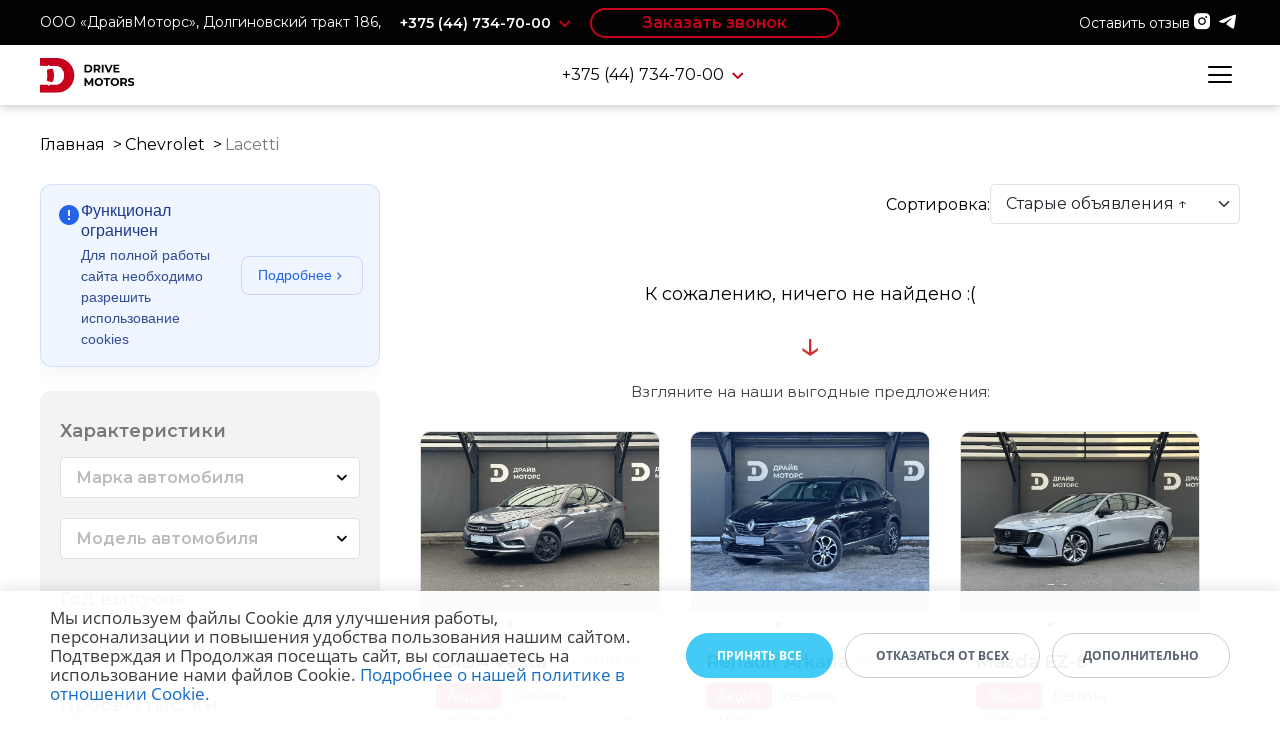

--- FILE ---
content_type: text/html; charset=UTF-8
request_url: https://drivemotors.by/catalog/lacetti/
body_size: 20048
content:
    <!doctype html>
    <html lang="en">
    <head>
                <title>
            Продажа и покупка Chevrolet Lacetti        </title>
        <meta http-equiv="Content-Type" content="text/html; charset=UTF-8" />
<meta name="robots" content="noindex" />
<meta name="description" content="Продажа и покупка Chevrolet Lacetti в Минске" />
<script data-skip-moving="true">(function(w, d, n) {var cl = "bx-core";var ht = d.documentElement;var htc = ht ? ht.className : undefined;if (htc === undefined || htc.indexOf(cl) !== -1){return;}var ua = n.userAgent;if (/(iPad;)|(iPhone;)/i.test(ua)){cl += " bx-ios";}else if (/Windows/i.test(ua)){cl += ' bx-win';}else if (/Macintosh/i.test(ua)){cl += " bx-mac";}else if (/Linux/i.test(ua) && !/Android/i.test(ua)){cl += " bx-linux";}else if (/Android/i.test(ua)){cl += " bx-android";}cl += (/(ipad|iphone|android|mobile|touch)/i.test(ua) ? " bx-touch" : " bx-no-touch");cl += w.devicePixelRatio && w.devicePixelRatio >= 2? " bx-retina": " bx-no-retina";if (/AppleWebKit/.test(ua)){cl += " bx-chrome";}else if (/Opera/.test(ua)){cl += " bx-opera";}else if (/Firefox/.test(ua)){cl += " bx-firefox";}ht.className = htc ? htc + " " + cl : cl;})(window, document, navigator);</script>


<link href="/bitrix/js/ui/design-tokens/dist/ui.design-tokens.css?171681772926358" type="text/css"  rel="stylesheet" />
<link href="/bitrix/js/ui/fonts/opensans/ui.font.opensans.css?16641831072555" type="text/css"  rel="stylesheet" />
<link href="/bitrix/js/main/popup/dist/main.popup.bundle.css?175092579631694" type="text/css"  rel="stylesheet" />
<link href="/bitrix/js/ui/design-tokens/air/dist/air-design-tokens.css?1765525073118943" type="text/css"  rel="stylesheet" />
<link href="/bitrix/js/ui/switcher/dist/ui.switcher.bundle.css?17509258607550" type="text/css"  rel="stylesheet" />
<link href="/bitrix/js/ui/cnt/ui.cnt.css?17509258605220" type="text/css"  rel="stylesheet" />
<link href="/bitrix/js/ui/cnt/dist/cnt.bundle.css?17509258946343" type="text/css"  rel="stylesheet" />
<link href="/bitrix/js/ui/icon-set/icon-base.css?17655250732146" type="text/css"  rel="stylesheet" />
<link href="/bitrix/js/ui/icon-set/outline/style.css?1765525073116154" type="text/css"  rel="stylesheet" />
<link href="/bitrix/js/ui/icon-set/main/style.css?175092586080627" type="text/css"  rel="stylesheet" />
<link href="/bitrix/js/ui/buttons/dist/ui.buttons.bundle.css?176552507381708" type="text/css"  rel="stylesheet" />
<link href="/local/templates/drive2022/components/bitrix/catalog.smart.filter/.default/style.css?167602995619443" type="text/css"  rel="stylesheet" />
<link href="/local/templates/drive2022/components/bitrix/catalog/.default/bitrix/catalog.section/.default/style.css?167602992428383" type="text/css"  rel="stylesheet" />
<link href="/local/components/codex/user.consent.request2/templates/.default/style.css?174305690811660" type="text/css"  data-template-style="true"  rel="stylesheet" />







<link href="/upload/iblock/4ab/22mkc4iau8thkoyvz2z7rjhsw17dm33f.jpg" rel="preload" as="image" media="(max-width: 480px)" />
<link href="/upload/iblock/13a/4l24vih8il2x7b7kv5905il8hb9dewpo.jpg" rel="preload" as="image" media="(max-width: 480px)" />
<link href="/upload/iblock/b11/oia4vxu92pdsemieqrfw74hxmb9g58cr.jpg" rel="preload" as="image" media="(max-width: 480px)" />
<link href="/upload/iblock/1aa/wcgu4jkxs29a2izlfxyfrf5t11cgm5vu.jpeg" rel="preload" as="image" media="(max-width: 480px)" />

<!--'start_frame_cache_TVwM3R'--><!-- Bitrix24.LiveChat external config -->
<!-- /Bitrix24.LiveChat external config -->
<!--'end_frame_cache_TVwM3R'-->



        <meta name="viewport" content="width=device-width, initial-scale=1.0">

        <link rel="preconnect" href="https://fonts.googleapis.com">
        <link rel="preconnect" href="https://fonts.gstatic.com" crossorigin>
        <link rel="preconnect" href="https://cdn.jsdelivr.net">

        <link rel="stylesheet" href="/local/templates/drive2022/css/style_additional.css">
        <link href="https://fonts.googleapis.com/css2?family=Montserrat:wght@400;600;700&display=swap" rel="stylesheet">

        <link rel="stylesheet" href="/local/templates/drive2022/css/bootstrap.min.css" integrity="sha384-rbsA2VBKQhggwzxH7pPCaAqO46MgnOM80zW1RWuH61DGLwZJEdK2Kadq2F9CUG65" crossorigin="anonymous">
        <link rel="stylesheet" href="/local/templates/drive2022/css/libs.min.css">
        <link rel="stylesheet" href="/local/templates/drive2022/css/style.min.css?time=1769910066">
        <link rel="stylesheet" href="/local/templates/drive2022/css/bitrixproger.css?time=1769910066">

        <link rel="preload" as="image" href="/upload/iblock/5f0/640_bv3hb4onyta6j1cs4p2xbhy0n2wlwrhh.webp" media="(max-width: 480px)"/>
        <link rel="preload" as="image" href="/upload/iblock/30f/h75ej63cfze4uq2l85jck12q149tlrg7.webp" media="(min-width: 480px)"/>
        <link rel="preload" as="image" href="/upload/iblock/30f/480_h75ej63cfze4uq2l85jck12q149tlrg7.webp" media="(max-width: 480px)"/>

                                <style>
            /* Скрываем виджет Bitrix24 когда открыто модальное окно, чтобы не перекрывал форму */
            body.modal-open .b24-widget-button-wrapper,
            body.modal-open [data-b24-crm-button-cont] {
                z-index: 0 !important;
                display: none !important;
            }
        </style>
    </head>

<body>
    <!-- Google Tag Manager (noscript) -->
    <noscript><iframe src="https://www.googletagmanager.com/ns.html?id=GTM-K46KFRH"
                      height="0" width="0" style="display:none;visibility:hidden"></iframe></noscript>
    <!-- End Google Tag Manager (noscript) -->

<div class="wrapper">
    <div id="panel"></div>
    <header class="header">
        <div class="top-black">
            <div class="cont">
                <div class="text">
                    <span>ООО «ДрайвМоторс», Долгиновский тракт 186,</span>                    <div class="dropdown">
                        <button class="dropdown-toggle" type="button" data-bs-toggle="dropdown" aria-expanded="false">
                            +375 (44) 734-70-00                        </button>
                        <ul class="dropdown-menu">
                            <li><a href="tel:+375447347000">+375 (44) 734-70-00</a></li>
<li><a href="tel:+375447347000">+375 (29) 734-70-00</a></li>
<li><a href="tel:+375447347000">+375 (25) 734-70-00</a></li>                        </ul>
                    </div>
                </div>
                <div class="text review">
                    <button class="btn secondary"
                            data-bs-toggle="modal"
                            data-bs-target="#callbackModal"
                            style="height: 3rem; border: .2rem solid var(--red); display: flex; align-items: center; justify-content: center;"
                    >
                        Заказать звонок
                    </button>
                </div>
                <div class="text review">
                    <a href="https://drivemotors.by/lp/otzyv_book/" target="_blank" class="header-review">Оставить отзыв</a>
                </div>
                <div class="socials">
                    <a href="https://www.instagram.com/drivemotors_by/?igshid=YmMyMTA2M2Y%3D"><span class="icon-instagram"></span></a> <a href="https://t.me/DriveMotorsUsedCars_bot"><span class="icon-telegram"></span></a>                </div>
            </div>
        </div>
        <div class="cont">
            <a href="/" class="logo">
                <img src="/local/templates/drive2022/img/logo.svg" alt="Logo">
            </a>
            <div class="dropdown dropdown-phones-mobile">
                <button class="dropdown-toggle" type="button" data-bs-toggle="dropdown" aria-expanded="false">
                    +375 (44) 734-70-00                </button>
                <ul class="dropdown-menu">
                    <li><a href="tel:+375447347000">+375 (44) 734-70-00</a></li>
<li><a href="tel:+375447347000">+375 (29) 734-70-00</a></li>
<li><a href="tel:+375447347000">+375 (25) 734-70-00</a></li>                </ul>
            </div>
            <button class="toggle-menu">
                <span class="icon-menu"></span>
                <span class="icon-cancel"></span>
            </button>
            <ul class="main-menu">
                <li>
                    <a href="/news/">Новости</a>
                </li>
                <li>
                    <div class="dropdown">
                        <button class="dropdown-toggle" type="button" data-bs-toggle="dropdown" aria-expanded="false">
                            Купить авто с пробегом                        </button>
                        <ul class="dropdown-menu">
                            

			
		<li>
						<a href="/catalog/all/" class="">Авто в наличии</a>
		</li>

			
		<li>
						<a href="/exchange/" class="">Обмен авто</a>
		</li>

			
		<li>
						<a href="/credit/" class="">Кредитные программы</a>
		</li>

	
                        </ul>
                    </div>
                </li>
                <li>
                    <div class="dropdown">
                        <button class="dropdown-toggle" type="button" data-bs-toggle="dropdown" aria-expanded="false">
                            Продать авто с пробегом                        </button>
                        <ul class="dropdown-menu">
                            

			
		<li>
						<a href="/exchange/" class="">Обмен</a>
		</li>

			
		<li>
						<a href="/redemption/" class="">Выкуп</a>
		</li>

			
		<li>
						<a href="/commission/" class="">Комиссионная продажа автомобилей</a>
		</li>

	
                        </ul>
                    </div>
                </li>
                

			
		<li>
						<a href="/insurance/" class="">Страхование</a>
		</li>

	
                <li>
                    <div class="dropdown">
                        <button class="dropdown-toggle" type="button" data-bs-toggle="dropdown" aria-expanded="false">
                            Сервис                        </button>
                        <ul class="dropdown-menu">
                            

			
		<li>
			<a href="/service/" class="nowrap ">Сервисные услуги</a>
		</li>

			
		<li>
			<a href="/repair/" class="nowrap ">Кузовной ремонт</a>
		</li>

			
		<li>
			<a href="/lp/lixiang-service/" class="nowrap ">Ремонт LiXiang</a>
		</li>

			
		<li>
			<a href="/lp/servicebyd/" class="nowrap ">Ремонт BYD</a>
		</li>

	
                        </ul>
                    </div>
                </li>
                <li>
                    <div class="dropdown">
                        <button class="dropdown-toggle" type="button" data-bs-toggle="dropdown" aria-expanded="false">
                            Купить новые авто
                        </button>
                        <ul class="dropdown-menu">
                            

			
		<li>
						<a href="/lp/BYD/" class="">О новых авто</a>
		</li>

			
		<li>
						<a href="/catalog/new_auto/" class="">Новые авто в наличии</a>
		</li>

	
                        </ul>
                    </div>
                </li>
                

			
		<li>
						<a href="/contacts/" class="">Контакты</a>
		</li>

	
            </ul>
        </div>

        <div class="mobile-popup">
            <div class="mp-bg">
                <ul class="mobile-menu">
                    <li>
                        <a href="/news/">Новости</a>
                    </li>
                    <li>
                        <button class="dropdown-toggle" type="button" data-bs-toggle="collapse" data-bs-target="#collapse2" aria-expanded="false" aria-controls="collapse2">
                            Купить авто с пробегом                        </button>
                        <div class="collapse sub-menu" id="collapse2">
                            

			
		<a href="/catalog/all/" class="">Авто в наличии</a>

			
		<a href="/exchange/" class="">Обмен авто</a>

			
		<a href="/credit/" class="">Кредитные программы</a>

	
                        </div>
                    </li>
                    <li>
                        <button class="dropdown-toggle" type="button" data-bs-toggle="collapse" data-bs-target="#collapse3" aria-expanded="false" aria-controls="collapse3">
                            Продать авто с пробегом                        </button>
                        <div class="collapse sub-menu" id="collapse3">
                            

			
		<a href="/exchange/" class="">Обмен</a>

			
		<a href="/redemption/" class="">Выкуп</a>

			
		<a href="/commission/" class="">Комиссионная продажа автомобилей</a>

	
                        </div>
                    </li>
                    

			
		<li>
						<a href="/insurance/" class="">Страхование</a>
		</li>

	
                    <li>
                        <button class="dropdown-toggle" type="button" data-bs-toggle="collapse" data-bs-target="#collapse4" aria-expanded="false" aria-controls="collapse4">
                            Сервис                        </button>
                        <div class="collapse sub-menu" id="collapse4">
                            

			
		<a href="/service/" class="">Сервисные услуги</a>

			
		<a href="/repair/" class="">Кузовной ремонт</a>

			
		<a href="/lp/lixiang-service/" class="">Ремонт LiXiang</a>

			
		<a href="/lp/servicebyd/" class="">Ремонт BYD</a>

	
                        </div>
                    </li>
                    <li>
                        <button class="dropdown-toggle" type="button" data-bs-toggle="collapse" data-bs-target="#collapse_new" aria-expanded="false" aria-controls="collapse_new">
                            Купить новые авто
                        </button>
                        <div class="collapse sub-menu" id="collapse_new">
                            

			
		<a href="/lp/BYD/" class="">О новых авто</a>

			
		<a href="/catalog/new_auto/" class="">Новые авто в наличии</a>

	
                        </div>
                    </li>
                    

			
		<li>
						<a href="/contacts/" class="">Контакты</a>
		</li>

	
                </ul>
                <div class="mobile-black-bg">
                    <p>ООО «ДрайвМоторс»,<br>Долгиновский тракт 186,</p>                    <ul class="phones">
                        <li><a href="tel:+375447347000">+375 (44) 734-70-00</a></li>
<li><a href="tel:+375447347000">+375 (29) 734-70-00</a></li>
<li><a href="tel:+375447347000">+375 (25) 734-70-00</a></li>                    </ul>
                    <div style="margin-bottom: 15px;">
                        <button class="btn secondary"
                                data-bs-toggle="modal"
                                data-bs-target="#callbackModal"
                                style="width: 100%; height: 3rem; border: .2rem solid var(--red); margin-top: 2rem;
                                 display: flex; align-items: center; justify-content: center;"
                        >
                            Заказать звонок
                        </button>
                    </div>
                    <p class="review"><a href="https://drivemotors.by/lp/otzyv_book/" target="_blank" class="header-review">Оставить отзыв</a></p>
                    <div class="socials">
                        <a href="https://www.instagram.com/drivemotors_by/?igshid=YmMyMTA2M2Y%3D"><span class="icon-instagram"></span></a> <a href="https://t.me/DriveMotorsUsedCars_bot"><span class="icon-telegram"></span></a>                    </div>
                </div>
            </div>
        </div>

    </header>
    <div class="content">

			<div class="breadcrumbs"><div class="cont"><a href="/">Главная</a><a href="/catalog/chevrolet/">Chevrolet</a><span>Lacetti</span></div></div><script type="application/ld+json">{"@context":"https://schema.org","@type":"BreadcrumbList","itemListElement":[{"@type":"ListItem","position":1,"name":"Главная","item":"https://drivemotors.by/"},{"@type":"ListItem","position":2,"name":"Chevrolet","item":"https://drivemotors.by/catalog/chevrolet/"},{"@type":"ListItem","position":3,"name":"Lacetti"}]}</script>
		



        <div class="bottom-margin">
        <div class="cont">
            <div class="catalog">
                <div class="catalog-container ajax_replace">

                    
<div class="filters">
    <div class="modal fade" id="filtersModal" tabindex="-1"
         aria-labelledby="filtersModalLabel" aria-hidden="true">
        <div class="modal-dialog">
            <div class="modal-content">
                <div class="modal-body">
                    <form name="SmartFilter_form" action="/catalog/lacetti/" method="get" class="smartfilter filters-cont">

                        <div class="close-modal hide-on-desktop">
                            <button type="button" class="close-modal-btn"
                                    data-bs-dismiss="modal" aria-label="Close">
                                <span class="icon-cancel"></span>
                            </button>
                        </div>

                        <h3><b>Характеристики</b></h3>
                        <div class="form-group bx-filter-parameters-box brand">
                            <div class="dropdown custom-multiselect" data-placeholder="Марка автомобиля">
                                <button class="select-toggle" type="button" data-bs-toggle="dropdown" data-bs-auto-close="outside" aria-expanded="false">
                                                                                                                <span class="text with-placeholder">Марка автомобиля</span>
                                                                        <span class="icon-arrow"></span>
                                </button>
                                <ul class="dropdown-menu">
                                                                    </ul>
                                <span class="bx-filter-container-modef"></span>
                            </div>
                        </div>
                        <div class="form-group bx-filter-parameters-box ajax_models_div model">
                            <div class="dropdown custom-multiselect" data-placeholder="Модель автомобиля">
                                <button class="select-toggle" type="button" data-bs-toggle="dropdown" data-bs-auto-close="outside" aria-expanded="false">
                                                                                                                <span class="text with-placeholder">Модель автомобиля</span>
                                                                        <span class="icon-arrow"></span>
                                </button>

                                <ul class="dropdown-menu">
                                                                    </ul>
                                <span class="bx-filter-container-modef"></span>
                            </div>
                        </div>
                                                
                        
                        
                        
                        
                        
                            <h3><b>Год выпуска</b></h3>
                            <div class="form-group inline-flex cols-50 bx-filter-parameters-box">

                                <div class="hidden_num" style="display:none;">

                                    
                                    <input
                                            placeholder="минимум"
                                            class="min"
                                            type="text"
                                            name="SmartFilter_371_MIN"
                                            id="SmartFilter_371_MIN"
                                            value=""
                                            size="5"
                                            onchange="smartFilter.keyup(this)"
                                    />
                                    <input
                                            placeholder="максимум"
                                            class="max"
                                            type="text"
                                            name="SmartFilter_371_MAX"
                                            id="SmartFilter_371_MAX"
                                            value=""
                                            size="5"
                                            onchange="smartFilter.keyup(this)"
                                    />

                                </div>

                                <select onchange="setHiddenNumSF(this, 'min')" class="form-select with-placeholder"
                                        aria-label="Год выпуска от">
                                    <option hidden class="placeholder">от</option>
                                    <option value="">Любой</option>
                                                                            <option selected="selected"                                                value=""
                                        ></option>
                                                                    </select>
                                <select onchange="setHiddenNumSF(this, 'max')" class="form-select with-placeholder"
                                        aria-label="Год выпуска до">
                                    <option hidden class="placeholder">до</option>
                                    <option value="">Любой</option>
                                                                            <option selected="selected"                                                value=""
                                        ></option>
                                                                    </select>

                                <span class="bx-filter-container-modef"></span>

                            </div>

                        
                        

                            <h3><b>Пробег, тыс. км</b></h3>
                            <div class="form-group inline-flex cols-50 bx-filter-parameters-box">

                                <div class="hidden_num" style="display:none;">

                                    
                                    <input
                                            placeholder="минимум"
                                            class="min"
                                            type="text"
                                            name="SmartFilter_372_MIN"
                                            id="SmartFilter_372_MIN"
                                            value=""
                                            size="5"
                                            onchange="smartFilter.keyup(this)"
                                    />
                                    <input
                                            placeholder="максимум"
                                            class="max"
                                            type="text"
                                            name="SmartFilter_372_MAX"
                                            id="SmartFilter_372_MAX"
                                            value=""
                                            size="5"
                                            onchange="smartFilter.keyup(this)"
                                    />

                                </div>

                                
                                <select onchange="setHiddenNumSF(this, 'min')" class="form-select with-placeholder"
                                        aria-label="Пробег от">
                                    <option hidden class="placeholder">от</option>
                                    <option value="">Любой</option>
                                                                            <option                                                 value="10000"
                                        >10 тыс.</option>
                                                                            <option                                                 value="20000"
                                        >20 тыс.</option>
                                                                            <option                                                 value="30000"
                                        >30 тыс.</option>
                                                                            <option                                                 value="40000"
                                        >40 тыс.</option>
                                                                            <option                                                 value="50000"
                                        >50 тыс.</option>
                                                                            <option                                                 value="60000"
                                        >60 тыс.</option>
                                                                            <option                                                 value="70000"
                                        >70 тыс.</option>
                                                                            <option                                                 value="80000"
                                        >80 тыс.</option>
                                                                            <option                                                 value="90000"
                                        >90 тыс.</option>
                                                                            <option                                                 value="100000"
                                        >100 тыс.</option>
                                                                            <option                                                 value="110000"
                                        >110 тыс.</option>
                                                                            <option                                                 value="120000"
                                        >120 тыс.</option>
                                                                            <option                                                 value="130000"
                                        >130 тыс.</option>
                                                                            <option                                                 value="140000"
                                        >140 тыс.</option>
                                                                            <option                                                 value="150000"
                                        >150 тыс.</option>
                                                                            <option                                                 value="160000"
                                        >160 тыс.</option>
                                                                            <option                                                 value="170000"
                                        >170 тыс.</option>
                                                                            <option                                                 value="180000"
                                        >180 тыс.</option>
                                                                            <option                                                 value="190000"
                                        >190 тыс.</option>
                                                                            <option                                                 value="200000"
                                        >200 тыс.</option>
                                                                            <option                                                 value="210000"
                                        >210 тыс.</option>
                                                                            <option                                                 value="220000"
                                        >220 тыс.</option>
                                                                            <option                                                 value="230000"
                                        >230 тыс.</option>
                                                                            <option                                                 value="240000"
                                        >240 тыс.</option>
                                                                            <option                                                 value="250000"
                                        >250 тыс.</option>
                                                                            <option                                                 value="260000"
                                        >260 тыс.</option>
                                                                            <option                                                 value="270000"
                                        >270 тыс.</option>
                                                                            <option                                                 value="280000"
                                        >280 тыс.</option>
                                                                            <option                                                 value="290000"
                                        >290 тыс.</option>
                                                                            <option                                                 value="300000"
                                        >300 тыс.</option>
                                                                            <option                                                 value="350000"
                                        >350 тыс.</option>
                                                                            <option                                                 value="400000"
                                        >400 тыс.</option>
                                                                            <option                                                 value="450000"
                                        >450 тыс.</option>
                                                                            <option                                                 value="500000"
                                        >500 тыс.</option>
                                                                    </select>
                                <select onchange="setHiddenNumSF(this, 'max')" class="form-select with-placeholder"
                                        aria-label="Пробег до">
                                    <option hidden class="placeholder">до</option>
                                    <option value="">Любой</option>
                                                                            <option                                                 value="10000"
                                        >10 тыс.</option>
                                                                            <option                                                 value="20000"
                                        >20 тыс.</option>
                                                                            <option                                                 value="30000"
                                        >30 тыс.</option>
                                                                            <option                                                 value="40000"
                                        >40 тыс.</option>
                                                                            <option                                                 value="50000"
                                        >50 тыс.</option>
                                                                            <option                                                 value="60000"
                                        >60 тыс.</option>
                                                                            <option                                                 value="70000"
                                        >70 тыс.</option>
                                                                            <option                                                 value="80000"
                                        >80 тыс.</option>
                                                                            <option                                                 value="90000"
                                        >90 тыс.</option>
                                                                            <option                                                 value="100000"
                                        >100 тыс.</option>
                                                                            <option                                                 value="110000"
                                        >110 тыс.</option>
                                                                            <option                                                 value="120000"
                                        >120 тыс.</option>
                                                                            <option                                                 value="130000"
                                        >130 тыс.</option>
                                                                            <option                                                 value="140000"
                                        >140 тыс.</option>
                                                                            <option                                                 value="150000"
                                        >150 тыс.</option>
                                                                            <option                                                 value="160000"
                                        >160 тыс.</option>
                                                                            <option                                                 value="170000"
                                        >170 тыс.</option>
                                                                            <option                                                 value="180000"
                                        >180 тыс.</option>
                                                                            <option                                                 value="190000"
                                        >190 тыс.</option>
                                                                            <option                                                 value="200000"
                                        >200 тыс.</option>
                                                                            <option                                                 value="210000"
                                        >210 тыс.</option>
                                                                            <option                                                 value="220000"
                                        >220 тыс.</option>
                                                                            <option                                                 value="230000"
                                        >230 тыс.</option>
                                                                            <option                                                 value="240000"
                                        >240 тыс.</option>
                                                                            <option                                                 value="250000"
                                        >250 тыс.</option>
                                                                            <option                                                 value="260000"
                                        >260 тыс.</option>
                                                                            <option                                                 value="270000"
                                        >270 тыс.</option>
                                                                            <option                                                 value="280000"
                                        >280 тыс.</option>
                                                                            <option                                                 value="290000"
                                        >290 тыс.</option>
                                                                            <option                                                 value="300000"
                                        >300 тыс.</option>
                                                                            <option                                                 value="350000"
                                        >350 тыс.</option>
                                                                            <option                                                 value="400000"
                                        >400 тыс.</option>
                                                                            <option                                                 value="450000"
                                        >450 тыс.</option>
                                                                            <option                                                 value="500000"
                                        >500 тыс.</option>
                                                                    </select>

                                <span class="bx-filter-container-modef"></span>

                            </div>

                        
                        
                        
                        
                        <div class="row" style="display:block;">
                            <div class="col-xs-12 bx-filter-button-box">
                                <div class="bx-filter-block">
                                    <div class="bx-filter-parameters-box-container">
                                        <div class="form-group buttons">
                                            <input
                                                    class="btn btn-themes"
                                                    type="submit"
                                                    id="set_filter"
                                                    name="set_filter"
                                                    value="Показать"
                                            />
                                        </div>

                                        <div class="form-group buttons">
                                            <input onclick="$('#del_filter').click()" type="button" class="btn secondary" value="Сброс фильтров">
                                        </div>

                                        <div class="form-group buttons" style="display:none;">
                                            <input
                                                    class="btn secondary btn-link"
                                                    type="submit"
                                                    id="del_filter"
                                                    name="del_filter"
                                                    value="Сбросить"
                                            />
                                        </div>
                                        <div class="result-count" id="modef" style="display:none" >
                                            <a style="display: inline-flex;" class="b-btn" href="/catalog/lacetti/filter/clear/apply/" target=""><div style="margin-right:4px;" id="modef_num"></div> Показать</a>
                                        </div>
                                    </div>
                                </div>
                            </div>
                        </div>

                        <!--
                        <div class="form-group buttons">
                            <button type="button" onclick="$('#set_filter').click()" class="btn" data-bs-dismiss="modal"
                                aria-label="Close">Применить</button>
                        </div>

                        <div class="form-group buttons">
                            <input onclick="$('#del_filter').click()" type="button" class="btn secondary" value="Сброс фильтров">
                        </div>
                        -->

                    </form>

                    

                </div>
            </div>
        </div>
    </div>
</div>
                    <div class="catalog-content">
                                                <div class="sort">
                                <a href="#" class="btn open-filters" data-bs-toggle="modal"
                                   data-bs-target="#filtersModal">
                                    <span>Фильтры</span>
                                    <span class="icon-arrow"></span>
                                </a>
                                <div class="form-group inline">
                                    <label class="form-label">Сортировка:</label>
                                    <select id="sortSelect" onchange="changeSort(this)" class="form-select"
                                            aria-label="Сортировка списка">
                                        <option data-sort_field="ID"
                                                data-sort_order="ASC"
                                            selected="selected"                                        >
                                            Старые объявления ↑
                                        </option>
                                        <option data-sort_field="ID"
                                                data-sort_order="DESC"
                                                                                    >
                                            Новые объявления ↓
                                        </option>
                                        <option data-sort_field="CATALOG_PRICE_1"
                                                data-sort_order="ASC"
                                                                                    >
                                            Дешёвые ↑
                                        </option>
                                        <option data-sort_field="CATALOG_PRICE_1"
                                                data-sort_order="DESC"
                                                                                    >
                                            Дорогие ↓
                                        </option>
                                        <option data-sort_field="PROPERTY_YEAR"
                                                data-sort_order="ASC"
                                                                                    >
                                            Старые по году ↑
                                        </option>
                                        <option data-sort_field="PROPERTY_YEAR"
                                                data-sort_order="DESC"
                                                                                    >
                                            Новые по году ↓
                                        </option>
                                    </select>
                                </div>
                            </div>
                    
                        
        <div class="catalog-empty text-center py-5">
        <h3 class="mb-3">К сожалению, ничего не найдено :(</h3>

        <div class="arrow-down mb-4 mt-4"
             style="font-size: 40px; color: #d32f2f; animation: bounce 2s infinite;"
        >
            ↓
        </div>

        <h4 class="mb-5">Взгляните на наши выгодные предложения:</h4>

        <div class="bottom-margin">
            <div class="cont">
                

<div class="catalog-list overflow">

            
        <style>
    .credit-details {
        position: absolute; /* Для позиционирования подсказки */
        cursor: pointer;
    }

    .credit-tooltip {
        display: none;
        position: absolute;
        z-index: 1000;

        /* Стили оформления */
        width: 300px;
        background: #fff;
        border: 1px solid #e5e5e5;
        box-shadow: 0 2px 8px rgba(0,0,0,0.1);
        padding: 15px;
        border-radius: 4px;
        height: 300px;
        /* Позиционирование справа от элемента */
        left: 50%;
        top: 50%;
        transform: translateY(-50%);
    }

    /* Стрелка */
    .credit-tooltip::before {
        content: '';
        position: absolute;
        right: 100%;
        top: 50%;
        transform: translateY(-50%);
        border-right: 8px solid #e5e5e5;
        border-top: 6px solid transparent;
        border-bottom: 6px solid transparent;
    }

    .credit-tooltip::after {
        content: '';
        position: absolute;
        right: 100%;
        top: 50%;
        transform: translateY(-50%);
        border-right: 7px solid #fff;
        border-top: 5px solid transparent;
        border-bottom: 5px solid transparent;
        margin-right: -1px;
    }

    /* Показываем подсказку при ховере */
    .credit-details:hover .credit-tooltip {
        display: block;
    }
    @media (max-width: 768px) {
        .credit-tooltip {
            left:-20%;
        }
    }
</style>
<div id="bx_1970176138_23836" class="catalog-item item_info" data-product_id="23836">
    <div class="imgs_html" style="display: none;">
                        <img src="/upload/iblock/4ab/22mkc4iau8thkoyvz2z7rjhsw17dm33f.jpg" alt="Car" loading="lazy">
                                <img src="/upload/iblock/dd3/wd8zljna2341ts8kttfl9i88nwp4ssab.jpg" alt="Car" loading="lazy">
                                <img src="/upload/iblock/382/c2ota0wz2qyeqb0pmlgtoqqinh1cw6ly.jpg" alt="Car" loading="lazy">
                                <img src="/upload/iblock/fa2/q4y88lm165sdg5np7d771b35anqom9a5.jpg" alt="Car" loading="lazy">
                                <img src="/upload/iblock/ca5/0d5l259h49foopsimf02s470xl8o51al.jpg" alt="Car" loading="lazy">
                                <img src="/upload/iblock/acb/3s7qebmk45jyw2x539ek7klrjcveugna.jpg" alt="Car" loading="lazy">
                                <img src="/upload/iblock/9af/9jx7r0y20gyufclq1cmiaavo3bnnau7z.jpg" alt="Car" loading="lazy">
                                <img src="/upload/iblock/b1f/ew9klm3ib8zl72gjcckcjqekhi1kilgw.jpg" alt="Car" loading="lazy">
                                <img src="/upload/iblock/a75/6jhq68ovmm7774l2h8xzfrb8mn520k36.jpg" alt="Car" loading="lazy">
                                <img src="/upload/iblock/7b7/jaewwjske06w3th3hvhqrqc80cwnc50e.jpg" alt="Car" loading="lazy">
                                <img src="/upload/iblock/bd5/o29qs74lu3op6umhr7unrsh8y1attugg.jpg" alt="Car" loading="lazy">
                                <img src="/upload/iblock/4c1/p1gtpzv7uwqjk6o660suegmyuvzlpdn0.jpg" alt="Car" loading="lazy">
                                <img src="/upload/iblock/044/3ci9ur9qaolaw8t91ly1jm7h8724pbcl.jpg" alt="Car" loading="lazy">
                                <img src="/upload/iblock/431/w1jfw4y84xoa3lmdl20m5qahhnan4lc1.jpg" alt="Car" loading="lazy">
                                <img src="/upload/iblock/672/72c2izs4ho25caut21acgawj4rl9h03h.jpg" alt="Car" loading="lazy">
                                <img src="/upload/iblock/e6b/0dnzmwhnv1bvambn06kib23ivpc6q28i.jpg" alt="Car" loading="lazy">
                                <img src="/upload/iblock/125/5em8eonvn9uz2p218ko53a47bczpulio.jpg" alt="Car" loading="lazy">
                    </div>
    
    <div class="ci-img">
        <div class="ci-img-hover">
            <button onclick="quickSee(this)" class="btn white" data-bs-toggle="modal" data-bs-target="#previewModal">Быстрый просмотр</button>
        </div>
        <section class="splide catalog-item-slider" aria-label="Причины выбрать нас" style="visibility: visible;">
            <div class="splide__track">
                <img id="seo" src="/upload/iblock/4ab/22mkc4iau8thkoyvz2z7rjhsw17dm33f.jpg" srcset="/upload/iblock/4ab/22mkc4iau8thkoyvz2z7rjhsw17dm33f.jpg, " style="width:100%;object-fit:cover;position:relative;margin:0;list-style-type:none !important;box-sizing:border-box;backface-visibility:hidden;height:18rem;visibility:visible;">
                <ul class="splide__list" style="display: none;">
                                            <li class="splide__slide">
                            <img src="/upload/iblock/4ab/22mkc4iau8thkoyvz2z7rjhsw17dm33f.jpg" srcset="/upload/iblock/4ab/22mkc4iau8thkoyvz2z7rjhsw17dm33f.jpg, " alt="Car" >
                        </li>
                                            <li class="splide__slide">
                            <img src="/upload/iblock/dd3/wd8zljna2341ts8kttfl9i88nwp4ssab.jpg" srcset="/upload/iblock/dd3/wd8zljna2341ts8kttfl9i88nwp4ssab.jpg, " alt="Car" loading="lazy" >
                        </li>
                                            <li class="splide__slide">
                            <img src="/upload/iblock/382/c2ota0wz2qyeqb0pmlgtoqqinh1cw6ly.jpg" srcset="/upload/iblock/382/c2ota0wz2qyeqb0pmlgtoqqinh1cw6ly.jpg, " alt="Car" loading="lazy" >
                        </li>
                                            <li class="splide__slide">
                            <img src="/upload/iblock/fa2/q4y88lm165sdg5np7d771b35anqom9a5.jpg" srcset="/upload/iblock/fa2/q4y88lm165sdg5np7d771b35anqom9a5.jpg, " alt="Car" loading="lazy" >
                        </li>
                                            <li class="splide__slide">
                            <img src="/upload/iblock/ca5/0d5l259h49foopsimf02s470xl8o51al.jpg" srcset="/upload/iblock/ca5/0d5l259h49foopsimf02s470xl8o51al.jpg, " alt="Car" loading="lazy" >
                        </li>
                                            <li class="splide__slide">
                            <img src="/upload/iblock/acb/3s7qebmk45jyw2x539ek7klrjcveugna.jpg" srcset="/upload/iblock/acb/3s7qebmk45jyw2x539ek7klrjcveugna.jpg, " alt="Car" loading="lazy" >
                        </li>
                                            <li class="splide__slide">
                            <img src="/upload/iblock/9af/9jx7r0y20gyufclq1cmiaavo3bnnau7z.jpg" srcset="/upload/iblock/9af/9jx7r0y20gyufclq1cmiaavo3bnnau7z.jpg, " alt="Car" loading="lazy" >
                        </li>
                                            <li class="splide__slide">
                            <img src="/upload/iblock/b1f/ew9klm3ib8zl72gjcckcjqekhi1kilgw.jpg" srcset="/upload/iblock/b1f/ew9klm3ib8zl72gjcckcjqekhi1kilgw.jpg, " alt="Car" loading="lazy" >
                        </li>
                                            <li class="splide__slide">
                            <img src="/upload/iblock/a75/6jhq68ovmm7774l2h8xzfrb8mn520k36.jpg" srcset="/upload/iblock/a75/6jhq68ovmm7774l2h8xzfrb8mn520k36.jpg, " alt="Car" loading="lazy" >
                        </li>
                                            <li class="splide__slide">
                            <img src="/upload/iblock/7b7/jaewwjske06w3th3hvhqrqc80cwnc50e.jpg" srcset="/upload/iblock/7b7/jaewwjske06w3th3hvhqrqc80cwnc50e.jpg, " alt="Car" loading="lazy" >
                        </li>
                                            <li class="splide__slide">
                            <img src="/upload/iblock/bd5/o29qs74lu3op6umhr7unrsh8y1attugg.jpg" srcset="/upload/iblock/bd5/o29qs74lu3op6umhr7unrsh8y1attugg.jpg, " alt="Car" loading="lazy" >
                        </li>
                                            <li class="splide__slide">
                            <img src="/upload/iblock/4c1/p1gtpzv7uwqjk6o660suegmyuvzlpdn0.jpg" srcset="/upload/iblock/4c1/p1gtpzv7uwqjk6o660suegmyuvzlpdn0.jpg, " alt="Car" loading="lazy" >
                        </li>
                                            <li class="splide__slide">
                            <img src="/upload/iblock/044/3ci9ur9qaolaw8t91ly1jm7h8724pbcl.jpg" srcset="/upload/iblock/044/3ci9ur9qaolaw8t91ly1jm7h8724pbcl.jpg, " alt="Car" loading="lazy" >
                        </li>
                                            <li class="splide__slide">
                            <img src="/upload/iblock/431/w1jfw4y84xoa3lmdl20m5qahhnan4lc1.jpg" srcset="/upload/iblock/431/w1jfw4y84xoa3lmdl20m5qahhnan4lc1.jpg, " alt="Car" loading="lazy" >
                        </li>
                                            <li class="splide__slide">
                            <img src="/upload/iblock/672/72c2izs4ho25caut21acgawj4rl9h03h.jpg" srcset="/upload/iblock/672/72c2izs4ho25caut21acgawj4rl9h03h.jpg, " alt="Car" loading="lazy" >
                        </li>
                                            <li class="splide__slide">
                            <img src="/upload/iblock/e6b/0dnzmwhnv1bvambn06kib23ivpc6q28i.jpg" srcset="/upload/iblock/e6b/0dnzmwhnv1bvambn06kib23ivpc6q28i.jpg, " alt="Car" loading="lazy" >
                        </li>
                                            <li class="splide__slide">
                            <img src="/upload/iblock/125/5em8eonvn9uz2p218ko53a47bczpulio.jpg" srcset="/upload/iblock/125/5em8eonvn9uz2p218ko53a47bczpulio.jpg, " alt="Car" loading="lazy" >
                        </li>
                                    </ul>
            </div>
        </section>
    </div>
    <div class="ci-text">
        <div>
            <h3 style="display: flex;justify-content: space-between;">
                <div>
                    <div><b>LADA Vesta</b></div>
                    <div><b></b></div>
                </div>
                                    <span class="date">2018 г.в.</span>
                            </h3>
        </div>
                <div class="tags">
                                                <span class="tag red">Акция</span>
                                                                                                                        <span class="tag">бензин</span>
                                                                <span class="tag">1600  см³</span>
                                                                <span class="tag">механическая</span>
                                                                <span class="tag">передний привод</span>
                                                                <span class="tag">97 903  км</span>
                                                                                                                                                                                                            <span class="tag">другой</span>
                            
        </div>
        <div style="height: 100%;  display: flex; flex-flow: column nowrap; justify-content: flex-end;">
            <div class="tags">
                                    <div class="credit-details">
                        <div class="red">
                            В кредит
                            от: 113                            руб.
                        </div>
                                                    <div class="credit-tooltip">
                                <p><strong>Предварительный расчет (не является конечной офертой)</strong>:</p><ul><li>Аванс на покупку автомобиля в расчете 50% стоимости (по программе возможна покупка с минимальным авансом 10% от стоимости автомобиля)</li><li>Срок финансирования - 10 лет (Для физических лиц )</li><li>Валюта финансирования - BYN</li><li>Процентная ставка - 0,01% в льготный период, далее - 18,11%</li></ul><p>Подробнее расчеты уточняйте у кредитного менеджера.</p>                            </div>
                                            </div>
                            </div>
            <div style="display: flex">
                <div style="flex: 1 1 auto;">
                                            <del>
                            28 667 руб.
                        </del>
                                    </div>
                <div style="flex: 1 1 auto;text-align: right;">
                    <p class="price">
                        <b class="red">
                            27 043 руб.                        </b>
                    </p>
                </div>
            </div>
            <div class="buttons">
                <a href="/catalog/item/lada-vesta-2018_000017472/" class="btn">Подробнее</a>
            </div>
        </div>
    </div>
</div>
            
        <style>
    .credit-details {
        position: absolute; /* Для позиционирования подсказки */
        cursor: pointer;
    }

    .credit-tooltip {
        display: none;
        position: absolute;
        z-index: 1000;

        /* Стили оформления */
        width: 300px;
        background: #fff;
        border: 1px solid #e5e5e5;
        box-shadow: 0 2px 8px rgba(0,0,0,0.1);
        padding: 15px;
        border-radius: 4px;
        height: 300px;
        /* Позиционирование справа от элемента */
        left: 50%;
        top: 50%;
        transform: translateY(-50%);
    }

    /* Стрелка */
    .credit-tooltip::before {
        content: '';
        position: absolute;
        right: 100%;
        top: 50%;
        transform: translateY(-50%);
        border-right: 8px solid #e5e5e5;
        border-top: 6px solid transparent;
        border-bottom: 6px solid transparent;
    }

    .credit-tooltip::after {
        content: '';
        position: absolute;
        right: 100%;
        top: 50%;
        transform: translateY(-50%);
        border-right: 7px solid #fff;
        border-top: 5px solid transparent;
        border-bottom: 5px solid transparent;
        margin-right: -1px;
    }

    /* Показываем подсказку при ховере */
    .credit-details:hover .credit-tooltip {
        display: block;
    }
    @media (max-width: 768px) {
        .credit-tooltip {
            left:-20%;
        }
    }
</style>
<div id="bx_1970176138_24152" class="catalog-item item_info" data-product_id="24152">
    <div class="imgs_html" style="display: none;">
                        <img src="/upload/iblock/13a/4l24vih8il2x7b7kv5905il8hb9dewpo.jpg" alt="Car" loading="lazy">
                                <img src="/upload/iblock/1af/l2paj5sgkt07ln5vdmqpfusecfysp6uw.jpg" alt="Car" loading="lazy">
                                <img src="/upload/iblock/c65/lg86r5pjaxdunvgq5p7dz0d4augvp3ge.jpg" alt="Car" loading="lazy">
                                <img src="/upload/iblock/24b/z0zu9fiz0f16u8h5yj0vy8y1uqnamkxx.jpg" alt="Car" loading="lazy">
                                <img src="/upload/iblock/72e/kfghi10q1oxwulao90hhxh34xzfdb1pq.jpg" alt="Car" loading="lazy">
                                <img src="/upload/iblock/0b1/vnfclaq7cgop59e9af3ccf9qecs9mvgy.jpg" alt="Car" loading="lazy">
                                <img src="/upload/iblock/772/jd2shzi1tbj20720f0rt11ke4tm70h1q.jpg" alt="Car" loading="lazy">
                                <img src="/upload/iblock/998/bxwf6c0oygb0ysfsl3aatpxbxsel67sh.jpg" alt="Car" loading="lazy">
                                <img src="/upload/iblock/366/1n199n7fhlhyoom612uah16vi82b7pf3.jpg" alt="Car" loading="lazy">
                                <img src="/upload/iblock/608/vy52p4e9y4vuq0lrb0e4jrfx7oix230i.jpg" alt="Car" loading="lazy">
                                <img src="/upload/iblock/6f5/12uqcchatraw1a3keeowhlzghi4ojami.jpg" alt="Car" loading="lazy">
                                <img src="/upload/iblock/f5f/dfc1pc56t6f9epiotg81r95oft69wrg8.jpg" alt="Car" loading="lazy">
                                <img src="/upload/iblock/125/skon35aejp84ie21zmoxl6yr9uqg3pc1.jpg" alt="Car" loading="lazy">
                                <img src="/upload/iblock/f4c/vzf34agl7jfjhv3uld8xr217pp1nk6hq.jpg" alt="Car" loading="lazy">
                                <img src="/upload/iblock/297/u3t8wk43vlmi31gx3hpdeaemnl5zq3h5.jpg" alt="Car" loading="lazy">
                                <img src="/upload/iblock/2dd/nsfpx40oyq03pbvuzog38jvqoju73f10.jpg" alt="Car" loading="lazy">
                                <img src="/upload/iblock/1f5/c6x10asej0jdueypsu5e0642ufrpmesk.jpg" alt="Car" loading="lazy">
                                <img src="/upload/iblock/f2f/xisyj32o1qiz3hqezbopokc41kp63lvz.jpg" alt="Car" loading="lazy">
                    </div>
    
    <div class="ci-img">
        <div class="ci-img-hover">
            <button onclick="quickSee(this)" class="btn white" data-bs-toggle="modal" data-bs-target="#previewModal">Быстрый просмотр</button>
        </div>
        <section class="splide catalog-item-slider" aria-label="Причины выбрать нас" style="visibility: visible;">
            <div class="splide__track">
                <img id="seo" src="/upload/iblock/13a/4l24vih8il2x7b7kv5905il8hb9dewpo.jpg" srcset="/upload/iblock/13a/4l24vih8il2x7b7kv5905il8hb9dewpo.jpg, " style="width:100%;object-fit:cover;position:relative;margin:0;list-style-type:none !important;box-sizing:border-box;backface-visibility:hidden;height:18rem;visibility:visible;">
                <ul class="splide__list" style="display: none;">
                                            <li class="splide__slide">
                            <img src="/upload/iblock/13a/4l24vih8il2x7b7kv5905il8hb9dewpo.jpg" srcset="/upload/iblock/13a/4l24vih8il2x7b7kv5905il8hb9dewpo.jpg, " alt="Car" >
                        </li>
                                            <li class="splide__slide">
                            <img src="/upload/iblock/1af/l2paj5sgkt07ln5vdmqpfusecfysp6uw.jpg" srcset="/upload/iblock/1af/l2paj5sgkt07ln5vdmqpfusecfysp6uw.jpg, " alt="Car" loading="lazy" >
                        </li>
                                            <li class="splide__slide">
                            <img src="/upload/iblock/c65/lg86r5pjaxdunvgq5p7dz0d4augvp3ge.jpg" srcset="/upload/iblock/c65/lg86r5pjaxdunvgq5p7dz0d4augvp3ge.jpg, " alt="Car" loading="lazy" >
                        </li>
                                            <li class="splide__slide">
                            <img src="/upload/iblock/24b/z0zu9fiz0f16u8h5yj0vy8y1uqnamkxx.jpg" srcset="/upload/iblock/24b/z0zu9fiz0f16u8h5yj0vy8y1uqnamkxx.jpg, " alt="Car" loading="lazy" >
                        </li>
                                            <li class="splide__slide">
                            <img src="/upload/iblock/72e/kfghi10q1oxwulao90hhxh34xzfdb1pq.jpg" srcset="/upload/iblock/72e/kfghi10q1oxwulao90hhxh34xzfdb1pq.jpg, " alt="Car" loading="lazy" >
                        </li>
                                            <li class="splide__slide">
                            <img src="/upload/iblock/0b1/vnfclaq7cgop59e9af3ccf9qecs9mvgy.jpg" srcset="/upload/iblock/0b1/vnfclaq7cgop59e9af3ccf9qecs9mvgy.jpg, " alt="Car" loading="lazy" >
                        </li>
                                            <li class="splide__slide">
                            <img src="/upload/iblock/772/jd2shzi1tbj20720f0rt11ke4tm70h1q.jpg" srcset="/upload/iblock/772/jd2shzi1tbj20720f0rt11ke4tm70h1q.jpg, " alt="Car" loading="lazy" >
                        </li>
                                            <li class="splide__slide">
                            <img src="/upload/iblock/998/bxwf6c0oygb0ysfsl3aatpxbxsel67sh.jpg" srcset="/upload/iblock/998/bxwf6c0oygb0ysfsl3aatpxbxsel67sh.jpg, " alt="Car" loading="lazy" >
                        </li>
                                            <li class="splide__slide">
                            <img src="/upload/iblock/366/1n199n7fhlhyoom612uah16vi82b7pf3.jpg" srcset="/upload/iblock/366/1n199n7fhlhyoom612uah16vi82b7pf3.jpg, " alt="Car" loading="lazy" >
                        </li>
                                            <li class="splide__slide">
                            <img src="/upload/iblock/608/vy52p4e9y4vuq0lrb0e4jrfx7oix230i.jpg" srcset="/upload/iblock/608/vy52p4e9y4vuq0lrb0e4jrfx7oix230i.jpg, " alt="Car" loading="lazy" >
                        </li>
                                            <li class="splide__slide">
                            <img src="/upload/iblock/6f5/12uqcchatraw1a3keeowhlzghi4ojami.jpg" srcset="/upload/iblock/6f5/12uqcchatraw1a3keeowhlzghi4ojami.jpg, " alt="Car" loading="lazy" >
                        </li>
                                            <li class="splide__slide">
                            <img src="/upload/iblock/f5f/dfc1pc56t6f9epiotg81r95oft69wrg8.jpg" srcset="/upload/iblock/f5f/dfc1pc56t6f9epiotg81r95oft69wrg8.jpg, " alt="Car" loading="lazy" >
                        </li>
                                            <li class="splide__slide">
                            <img src="/upload/iblock/125/skon35aejp84ie21zmoxl6yr9uqg3pc1.jpg" srcset="/upload/iblock/125/skon35aejp84ie21zmoxl6yr9uqg3pc1.jpg, " alt="Car" loading="lazy" >
                        </li>
                                            <li class="splide__slide">
                            <img src="/upload/iblock/f4c/vzf34agl7jfjhv3uld8xr217pp1nk6hq.jpg" srcset="/upload/iblock/f4c/vzf34agl7jfjhv3uld8xr217pp1nk6hq.jpg, " alt="Car" loading="lazy" >
                        </li>
                                            <li class="splide__slide">
                            <img src="/upload/iblock/297/u3t8wk43vlmi31gx3hpdeaemnl5zq3h5.jpg" srcset="/upload/iblock/297/u3t8wk43vlmi31gx3hpdeaemnl5zq3h5.jpg, " alt="Car" loading="lazy" >
                        </li>
                                            <li class="splide__slide">
                            <img src="/upload/iblock/2dd/nsfpx40oyq03pbvuzog38jvqoju73f10.jpg" srcset="/upload/iblock/2dd/nsfpx40oyq03pbvuzog38jvqoju73f10.jpg, " alt="Car" loading="lazy" >
                        </li>
                                            <li class="splide__slide">
                            <img src="/upload/iblock/1f5/c6x10asej0jdueypsu5e0642ufrpmesk.jpg" srcset="/upload/iblock/1f5/c6x10asej0jdueypsu5e0642ufrpmesk.jpg, " alt="Car" loading="lazy" >
                        </li>
                                            <li class="splide__slide">
                            <img src="/upload/iblock/f2f/xisyj32o1qiz3hqezbopokc41kp63lvz.jpg" srcset="/upload/iblock/f2f/xisyj32o1qiz3hqezbopokc41kp63lvz.jpg, " alt="Car" loading="lazy" >
                        </li>
                                    </ul>
            </div>
        </section>
    </div>
    <div class="ci-text">
        <div>
            <h3 style="display: flex;justify-content: space-between;">
                <div>
                    <div><b>Renault Arkana</b></div>
                    <div><b></b></div>
                </div>
                                    <span class="date">2019 г.в.</span>
                            </h3>
        </div>
                <div class="tags">
                                                <span class="tag red">Акция</span>
                                                                                                                        <span class="tag">бензин</span>
                                                                <span class="tag">1300  см³</span>
                                                                <span class="tag">автоматическая</span>
                                                                <span class="tag">передний привод</span>
                                                                <span class="tag">92 655  км</span>
                                                                                                                                                                                                            <span class="tag">коричневый</span>
                            
        </div>
        <div style="height: 100%;  display: flex; flex-flow: column nowrap; justify-content: flex-end;">
            <div class="tags">
                                    <div class="credit-details">
                        <div class="red">
                            В кредит
                            от: 190                            руб.
                        </div>
                                                    <div class="credit-tooltip">
                                <p><strong>Предварительный расчет (не является конечной офертой)</strong>:</p><ul><li>Аванс на покупку автомобиля в расчете 50% стоимости (по программе возможна покупка с минимальным авансом 10% от стоимости автомобиля)</li><li>Срок финансирования - 10 лет (Для физических лиц )</li><li>Валюта финансирования - BYN</li><li>Процентная ставка - 0,01% в льготный период, далее - 18,11%</li></ul><p>Подробнее расчеты уточняйте у кредитного менеджера.</p>                            </div>
                                            </div>
                            </div>
            <div style="display: flex">
                <div style="flex: 1 1 auto;">
                                    </div>
                <div style="flex: 1 1 auto;text-align: right;">
                    <p class="price">
                        <b class="red">
                            45 451 руб.                        </b>
                    </p>
                </div>
            </div>
            <div class="buttons">
                <a href="/catalog/item/renault-arkana-2019_000017739/" class="btn">Подробнее</a>
            </div>
        </div>
    </div>
</div>
            
        <style>
    .credit-details {
        position: absolute; /* Для позиционирования подсказки */
        cursor: pointer;
    }

    .credit-tooltip {
        display: none;
        position: absolute;
        z-index: 1000;

        /* Стили оформления */
        width: 300px;
        background: #fff;
        border: 1px solid #e5e5e5;
        box-shadow: 0 2px 8px rgba(0,0,0,0.1);
        padding: 15px;
        border-radius: 4px;
        height: 300px;
        /* Позиционирование справа от элемента */
        left: 50%;
        top: 50%;
        transform: translateY(-50%);
    }

    /* Стрелка */
    .credit-tooltip::before {
        content: '';
        position: absolute;
        right: 100%;
        top: 50%;
        transform: translateY(-50%);
        border-right: 8px solid #e5e5e5;
        border-top: 6px solid transparent;
        border-bottom: 6px solid transparent;
    }

    .credit-tooltip::after {
        content: '';
        position: absolute;
        right: 100%;
        top: 50%;
        transform: translateY(-50%);
        border-right: 7px solid #fff;
        border-top: 5px solid transparent;
        border-bottom: 5px solid transparent;
        margin-right: -1px;
    }

    /* Показываем подсказку при ховере */
    .credit-details:hover .credit-tooltip {
        display: block;
    }
    @media (max-width: 768px) {
        .credit-tooltip {
            left:-20%;
        }
    }
</style>
<div id="bx_1970176138_24145" class="catalog-item item_info" data-product_id="24145">
    <div class="imgs_html" style="display: none;">
                        <img src="/upload/iblock/b11/oia4vxu92pdsemieqrfw74hxmb9g58cr.jpg" alt="Car" loading="lazy">
                                <img src="/upload/iblock/52a/uo606vl28nknpyzw1ih0jz90clo0ce7q.jpg" alt="Car" loading="lazy">
                                <img src="/upload/iblock/ffb/gvw6jf4teh5zt95qb2tumztn7o7ge524.jpg" alt="Car" loading="lazy">
                                <img src="/upload/iblock/37d/rf0plorfsw5t3waqn9l88vebwlibh5o5.jpg" alt="Car" loading="lazy">
                                <img src="/upload/iblock/c68/3z6irifsgu0ca2zsbtnlmmn1kr9y1n97.jpg" alt="Car" loading="lazy">
                                <img src="/upload/iblock/f4c/9ckh8v1ammbyp263q6ttmgnqkotlcpi7.jpg" alt="Car" loading="lazy">
                                <img src="/upload/iblock/ce1/vd5l8o688v9ruyt8lgxvy2z41h9vrrxt.jpg" alt="Car" loading="lazy">
                                <img src="/upload/iblock/769/c934oy1yuhdx7rjmyjfspqzji8qqstxl.jpg" alt="Car" loading="lazy">
                                <img src="/upload/iblock/999/26u81xaxerk8h1aoe3clm4qnqyzdnqxo.jpg" alt="Car" loading="lazy">
                                <img src="/upload/iblock/a1f/23cot9nciv69hhog9ehgx1l3u0jfdg83.jpg" alt="Car" loading="lazy">
                                <img src="/upload/iblock/e70/yh1w7gt6vcepw58dlzrenec0gq0d3jml.jpg" alt="Car" loading="lazy">
                                <img src="/upload/iblock/f01/k40nre3pdisieyc7w8b1h99xme88nrsd.jpg" alt="Car" loading="lazy">
                                <img src="/upload/iblock/1b4/ohproebnmihqhcfha8vjled44z7rk2qy.jpg" alt="Car" loading="lazy">
                                <img src="/upload/iblock/566/bi353lo8yei2d16tbdprjwyob52wtr64.jpg" alt="Car" loading="lazy">
                                <img src="/upload/iblock/881/6dmihlzcjwtixeiiwljrrjo32voxwx5h.jpg" alt="Car" loading="lazy">
                                <img src="/upload/iblock/610/xy778wzb2roiapioqwz4h19rqgq3knb0.jpg" alt="Car" loading="lazy">
                                <img src="/upload/iblock/50d/38n3urrjs3vo7tj3o2p226qawhiufow7.jpg" alt="Car" loading="lazy">
                    </div>
    
    <div class="ci-img">
        <div class="ci-img-hover">
            <button onclick="quickSee(this)" class="btn white" data-bs-toggle="modal" data-bs-target="#previewModal">Быстрый просмотр</button>
        </div>
        <section class="splide catalog-item-slider" aria-label="Причины выбрать нас" style="visibility: visible;">
            <div class="splide__track">
                <img id="seo" src="/upload/iblock/b11/oia4vxu92pdsemieqrfw74hxmb9g58cr.jpg" srcset="/upload/iblock/b11/oia4vxu92pdsemieqrfw74hxmb9g58cr.jpg, " style="width:100%;object-fit:cover;position:relative;margin:0;list-style-type:none !important;box-sizing:border-box;backface-visibility:hidden;height:18rem;visibility:visible;">
                <ul class="splide__list" style="display: none;">
                                            <li class="splide__slide">
                            <img src="/upload/iblock/b11/oia4vxu92pdsemieqrfw74hxmb9g58cr.jpg" srcset="/upload/iblock/b11/oia4vxu92pdsemieqrfw74hxmb9g58cr.jpg, " alt="Car" >
                        </li>
                                            <li class="splide__slide">
                            <img src="/upload/iblock/52a/uo606vl28nknpyzw1ih0jz90clo0ce7q.jpg" srcset="/upload/iblock/52a/uo606vl28nknpyzw1ih0jz90clo0ce7q.jpg, " alt="Car" loading="lazy" >
                        </li>
                                            <li class="splide__slide">
                            <img src="/upload/iblock/ffb/gvw6jf4teh5zt95qb2tumztn7o7ge524.jpg" srcset="/upload/iblock/ffb/gvw6jf4teh5zt95qb2tumztn7o7ge524.jpg, " alt="Car" loading="lazy" >
                        </li>
                                            <li class="splide__slide">
                            <img src="/upload/iblock/37d/rf0plorfsw5t3waqn9l88vebwlibh5o5.jpg" srcset="/upload/iblock/37d/rf0plorfsw5t3waqn9l88vebwlibh5o5.jpg, " alt="Car" loading="lazy" >
                        </li>
                                            <li class="splide__slide">
                            <img src="/upload/iblock/c68/3z6irifsgu0ca2zsbtnlmmn1kr9y1n97.jpg" srcset="/upload/iblock/c68/3z6irifsgu0ca2zsbtnlmmn1kr9y1n97.jpg, " alt="Car" loading="lazy" >
                        </li>
                                            <li class="splide__slide">
                            <img src="/upload/iblock/f4c/9ckh8v1ammbyp263q6ttmgnqkotlcpi7.jpg" srcset="/upload/iblock/f4c/9ckh8v1ammbyp263q6ttmgnqkotlcpi7.jpg, " alt="Car" loading="lazy" >
                        </li>
                                            <li class="splide__slide">
                            <img src="/upload/iblock/ce1/vd5l8o688v9ruyt8lgxvy2z41h9vrrxt.jpg" srcset="/upload/iblock/ce1/vd5l8o688v9ruyt8lgxvy2z41h9vrrxt.jpg, " alt="Car" loading="lazy" >
                        </li>
                                            <li class="splide__slide">
                            <img src="/upload/iblock/769/c934oy1yuhdx7rjmyjfspqzji8qqstxl.jpg" srcset="/upload/iblock/769/c934oy1yuhdx7rjmyjfspqzji8qqstxl.jpg, " alt="Car" loading="lazy" >
                        </li>
                                            <li class="splide__slide">
                            <img src="/upload/iblock/999/26u81xaxerk8h1aoe3clm4qnqyzdnqxo.jpg" srcset="/upload/iblock/999/26u81xaxerk8h1aoe3clm4qnqyzdnqxo.jpg, " alt="Car" loading="lazy" >
                        </li>
                                            <li class="splide__slide">
                            <img src="/upload/iblock/a1f/23cot9nciv69hhog9ehgx1l3u0jfdg83.jpg" srcset="/upload/iblock/a1f/23cot9nciv69hhog9ehgx1l3u0jfdg83.jpg, " alt="Car" loading="lazy" >
                        </li>
                                            <li class="splide__slide">
                            <img src="/upload/iblock/e70/yh1w7gt6vcepw58dlzrenec0gq0d3jml.jpg" srcset="/upload/iblock/e70/yh1w7gt6vcepw58dlzrenec0gq0d3jml.jpg, " alt="Car" loading="lazy" >
                        </li>
                                            <li class="splide__slide">
                            <img src="/upload/iblock/f01/k40nre3pdisieyc7w8b1h99xme88nrsd.jpg" srcset="/upload/iblock/f01/k40nre3pdisieyc7w8b1h99xme88nrsd.jpg, " alt="Car" loading="lazy" >
                        </li>
                                            <li class="splide__slide">
                            <img src="/upload/iblock/1b4/ohproebnmihqhcfha8vjled44z7rk2qy.jpg" srcset="/upload/iblock/1b4/ohproebnmihqhcfha8vjled44z7rk2qy.jpg, " alt="Car" loading="lazy" >
                        </li>
                                            <li class="splide__slide">
                            <img src="/upload/iblock/566/bi353lo8yei2d16tbdprjwyob52wtr64.jpg" srcset="/upload/iblock/566/bi353lo8yei2d16tbdprjwyob52wtr64.jpg, " alt="Car" loading="lazy" >
                        </li>
                                            <li class="splide__slide">
                            <img src="/upload/iblock/881/6dmihlzcjwtixeiiwljrrjo32voxwx5h.jpg" srcset="/upload/iblock/881/6dmihlzcjwtixeiiwljrrjo32voxwx5h.jpg, " alt="Car" loading="lazy" >
                        </li>
                                            <li class="splide__slide">
                            <img src="/upload/iblock/610/xy778wzb2roiapioqwz4h19rqgq3knb0.jpg" srcset="/upload/iblock/610/xy778wzb2roiapioqwz4h19rqgq3knb0.jpg, " alt="Car" loading="lazy" >
                        </li>
                                            <li class="splide__slide">
                            <img src="/upload/iblock/50d/38n3urrjs3vo7tj3o2p226qawhiufow7.jpg" srcset="/upload/iblock/50d/38n3urrjs3vo7tj3o2p226qawhiufow7.jpg, " alt="Car" loading="lazy" >
                        </li>
                                    </ul>
            </div>
        </section>
    </div>
    <div class="ci-text">
        <div>
            <h3 style="display: flex;justify-content: space-between;">
                <div>
                    <div><b>Mazda EZ-6</b></div>
                    <div><b></b></div>
                </div>
                                    <span class="date">2025 г.в.</span>
                            </h3>
        </div>
                <div class="tags">
                                                <span class="tag red">Акция</span>
                                                                                                                        <span class="tag">бензин</span>
                                                                <span class="tag">1500  см³</span>
                                                                <span class="tag">автоматическая</span>
                                                                <span class="tag">задний привод</span>
                                                                <span class="tag">59  км</span>
                                                                                                                                                                                                            <span class="tag">серый</span>
                            
        </div>
        <div style="height: 100%;  display: flex; flex-flow: column nowrap; justify-content: flex-end;">
            <div class="tags">
                                    <div class="credit-details">
                        <div class="red">
                            В кредит
                            от: 345                            руб.
                        </div>
                                                    <div class="credit-tooltip">
                                <p><strong>Предварительный расчет (не является конечной офертой)</strong>:</p><ul><li>Аванс на покупку автомобиля в расчете 50% стоимости (по программе возможна покупка с минимальным авансом 10% от стоимости автомобиля)</li><li>Срок финансирования - 10 лет (Для физических лиц )</li><li>Валюта финансирования - BYN</li><li>Процентная ставка - 0,01% в льготный период, далее - 18,11%</li></ul><p>Подробнее расчеты уточняйте у кредитного менеджера.</p>                            </div>
                                            </div>
                            </div>
            <div style="display: flex">
                <div style="flex: 1 1 auto;">
                                            <del>
                            86 541 руб.
                        </del>
                                    </div>
                <div style="flex: 1 1 auto;text-align: right;">
                    <p class="price">
                        <b class="red">
                            82 610 руб.                        </b>
                    </p>
                </div>
            </div>
            <div class="buttons">
                <a href="/catalog/item/mazda-ez-6-2025_000017544/" class="btn">Подробнее</a>
            </div>
        </div>
    </div>
</div>
            
        <style>
    .credit-details {
        position: absolute; /* Для позиционирования подсказки */
        cursor: pointer;
    }

    .credit-tooltip {
        display: none;
        position: absolute;
        z-index: 1000;

        /* Стили оформления */
        width: 300px;
        background: #fff;
        border: 1px solid #e5e5e5;
        box-shadow: 0 2px 8px rgba(0,0,0,0.1);
        padding: 15px;
        border-radius: 4px;
        height: 300px;
        /* Позиционирование справа от элемента */
        left: 50%;
        top: 50%;
        transform: translateY(-50%);
    }

    /* Стрелка */
    .credit-tooltip::before {
        content: '';
        position: absolute;
        right: 100%;
        top: 50%;
        transform: translateY(-50%);
        border-right: 8px solid #e5e5e5;
        border-top: 6px solid transparent;
        border-bottom: 6px solid transparent;
    }

    .credit-tooltip::after {
        content: '';
        position: absolute;
        right: 100%;
        top: 50%;
        transform: translateY(-50%);
        border-right: 7px solid #fff;
        border-top: 5px solid transparent;
        border-bottom: 5px solid transparent;
        margin-right: -1px;
    }

    /* Показываем подсказку при ховере */
    .credit-details:hover .credit-tooltip {
        display: block;
    }
    @media (max-width: 768px) {
        .credit-tooltip {
            left:-20%;
        }
    }
</style>
<div id="bx_1970176138_24118" class="catalog-item item_info" data-product_id="24118">
    <div class="imgs_html" style="display: none;">
                        <img src="/upload/iblock/1aa/wcgu4jkxs29a2izlfxyfrf5t11cgm5vu.jpeg" alt="Car" loading="lazy">
                                <img src="/upload/iblock/a93/rrgxjdbpk52c9mipp4d7n20v2lsq40f7.jpeg" alt="Car" loading="lazy">
                                <img src="/upload/iblock/16b/9uph6g2zn1yj8i0u7snsv7nonvp6sy5i.jpeg" alt="Car" loading="lazy">
                                <img src="/upload/iblock/78a/3ro0av9a12q2eg9zir838yg34wapxfp7.jpeg" alt="Car" loading="lazy">
                                <img src="/upload/iblock/8dc/7iwbtyuhg8uxe6713b2wenui4mwke85p.jpeg" alt="Car" loading="lazy">
                                <img src="/upload/iblock/96d/3ctdya3ovs6o7u3zl0rd632gu0xqzw9h.jpeg" alt="Car" loading="lazy">
                                <img src="/upload/iblock/8b2/uo97vwk1g2ax6a25b61x4o7vb13fz392.jpeg" alt="Car" loading="lazy">
                                <img src="/upload/iblock/3ae/4lvxh640i1mav9eosx8tukgjlwh1qlyd.jpeg" alt="Car" loading="lazy">
                                <img src="/upload/iblock/3fd/wk9j97y75zoezc76ov8keqtecvporp33.jpeg" alt="Car" loading="lazy">
                                <img src="/upload/iblock/43d/lcm3fe0k9lbayssugmu6jw3ajdfj0g4x.jpeg" alt="Car" loading="lazy">
                                <img src="/upload/iblock/4e6/w3hrbm7jy5zckyfpz27l5sn2oxiao83x.jpeg" alt="Car" loading="lazy">
                                <img src="/upload/iblock/b76/cqbktthkknmc0zhpcs0v8pby01sdwhr3.jpeg" alt="Car" loading="lazy">
                                <img src="/upload/iblock/8be/2pot4l4o57wq8qwtz3z3tty2sm3xjv34.jpeg" alt="Car" loading="lazy">
                                <img src="/upload/iblock/a99/u9fxnqlidyuxuy9xe0sfebr8hwtxxdi6.jpeg" alt="Car" loading="lazy">
                                <img src="/upload/iblock/cfa/gzmvlgidxu3igxonevne4skrm8c0vyeh.jpeg" alt="Car" loading="lazy">
                                <img src="/upload/iblock/975/iiz6qc196u6pbfj7szwqbb1mlfv1g2ni.jpeg" alt="Car" loading="lazy">
                                <img src="/upload/iblock/f2f/daa83i5krb7e39icnej5nlqxuvi5ypte.jpeg" alt="Car" loading="lazy">
                                <img src="/upload/iblock/ae9/sxx1tctn10nxgw0jiyj6z6t41j6ro2af.jpeg" alt="Car" loading="lazy">
                                <img src="/upload/iblock/9ca/p6he5ddz2bn1wuen5oqy831u1piwm6p4.jpeg" alt="Car" loading="lazy">
                                <img src="/upload/iblock/68b/jadzj519bi32ayfk7lleon40wxd7nb2t.jpeg" alt="Car" loading="lazy">
                                <img src="/upload/iblock/5c3/yqd54wqn301ibus3792lh3to5m3s48ga.jpeg" alt="Car" loading="lazy">
                                <img src="/upload/iblock/a25/72h21etijqduana8f2m6p1lirdmwbczj.jpeg" alt="Car" loading="lazy">
                                <img src="/upload/iblock/c46/lex2c6gqxk5bb637luysp5fux05wz110.jpeg" alt="Car" loading="lazy">
                                <img src="/upload/iblock/0b5/z1gpqy48am9h1hslaqyq2gagzj6eg7ax.jpeg" alt="Car" loading="lazy">
                                <img src="/upload/iblock/e50/8cb97tctnt8vex4x715ophzvcitgpo2g.jpeg" alt="Car" loading="lazy">
                    </div>
    
    <div class="ci-img">
        <div class="ci-img-hover">
            <button onclick="quickSee(this)" class="btn white" data-bs-toggle="modal" data-bs-target="#previewModal">Быстрый просмотр</button>
        </div>
        <section class="splide catalog-item-slider" aria-label="Причины выбрать нас" style="visibility: visible;">
            <div class="splide__track">
                <img id="seo" src="/upload/iblock/1aa/wcgu4jkxs29a2izlfxyfrf5t11cgm5vu.jpeg" srcset="/upload/iblock/1aa/wcgu4jkxs29a2izlfxyfrf5t11cgm5vu.jpeg, " style="width:100%;object-fit:cover;position:relative;margin:0;list-style-type:none !important;box-sizing:border-box;backface-visibility:hidden;height:18rem;visibility:visible;">
                <ul class="splide__list" style="display: none;">
                                            <li class="splide__slide">
                            <img src="/upload/iblock/1aa/wcgu4jkxs29a2izlfxyfrf5t11cgm5vu.jpeg" srcset="/upload/iblock/1aa/wcgu4jkxs29a2izlfxyfrf5t11cgm5vu.jpeg, " alt="Car" >
                        </li>
                                            <li class="splide__slide">
                            <img src="/upload/iblock/a93/rrgxjdbpk52c9mipp4d7n20v2lsq40f7.jpeg" srcset="/upload/iblock/a93/rrgxjdbpk52c9mipp4d7n20v2lsq40f7.jpeg, " alt="Car" loading="lazy" >
                        </li>
                                            <li class="splide__slide">
                            <img src="/upload/iblock/16b/9uph6g2zn1yj8i0u7snsv7nonvp6sy5i.jpeg" srcset="/upload/iblock/16b/9uph6g2zn1yj8i0u7snsv7nonvp6sy5i.jpeg, " alt="Car" loading="lazy" >
                        </li>
                                            <li class="splide__slide">
                            <img src="/upload/iblock/78a/3ro0av9a12q2eg9zir838yg34wapxfp7.jpeg" srcset="/upload/iblock/78a/3ro0av9a12q2eg9zir838yg34wapxfp7.jpeg, " alt="Car" loading="lazy" >
                        </li>
                                            <li class="splide__slide">
                            <img src="/upload/iblock/8dc/7iwbtyuhg8uxe6713b2wenui4mwke85p.jpeg" srcset="/upload/iblock/8dc/7iwbtyuhg8uxe6713b2wenui4mwke85p.jpeg, " alt="Car" loading="lazy" >
                        </li>
                                            <li class="splide__slide">
                            <img src="/upload/iblock/96d/3ctdya3ovs6o7u3zl0rd632gu0xqzw9h.jpeg" srcset="/upload/iblock/96d/3ctdya3ovs6o7u3zl0rd632gu0xqzw9h.jpeg, " alt="Car" loading="lazy" >
                        </li>
                                            <li class="splide__slide">
                            <img src="/upload/iblock/8b2/uo97vwk1g2ax6a25b61x4o7vb13fz392.jpeg" srcset="/upload/iblock/8b2/uo97vwk1g2ax6a25b61x4o7vb13fz392.jpeg, " alt="Car" loading="lazy" >
                        </li>
                                            <li class="splide__slide">
                            <img src="/upload/iblock/3ae/4lvxh640i1mav9eosx8tukgjlwh1qlyd.jpeg" srcset="/upload/iblock/3ae/4lvxh640i1mav9eosx8tukgjlwh1qlyd.jpeg, " alt="Car" loading="lazy" >
                        </li>
                                            <li class="splide__slide">
                            <img src="/upload/iblock/3fd/wk9j97y75zoezc76ov8keqtecvporp33.jpeg" srcset="/upload/iblock/3fd/wk9j97y75zoezc76ov8keqtecvporp33.jpeg, " alt="Car" loading="lazy" >
                        </li>
                                            <li class="splide__slide">
                            <img src="/upload/iblock/43d/lcm3fe0k9lbayssugmu6jw3ajdfj0g4x.jpeg" srcset="/upload/iblock/43d/lcm3fe0k9lbayssugmu6jw3ajdfj0g4x.jpeg, " alt="Car" loading="lazy" >
                        </li>
                                            <li class="splide__slide">
                            <img src="/upload/iblock/4e6/w3hrbm7jy5zckyfpz27l5sn2oxiao83x.jpeg" srcset="/upload/iblock/4e6/w3hrbm7jy5zckyfpz27l5sn2oxiao83x.jpeg, " alt="Car" loading="lazy" >
                        </li>
                                            <li class="splide__slide">
                            <img src="/upload/iblock/b76/cqbktthkknmc0zhpcs0v8pby01sdwhr3.jpeg" srcset="/upload/iblock/b76/cqbktthkknmc0zhpcs0v8pby01sdwhr3.jpeg, " alt="Car" loading="lazy" >
                        </li>
                                            <li class="splide__slide">
                            <img src="/upload/iblock/8be/2pot4l4o57wq8qwtz3z3tty2sm3xjv34.jpeg" srcset="/upload/iblock/8be/2pot4l4o57wq8qwtz3z3tty2sm3xjv34.jpeg, " alt="Car" loading="lazy" >
                        </li>
                                            <li class="splide__slide">
                            <img src="/upload/iblock/a99/u9fxnqlidyuxuy9xe0sfebr8hwtxxdi6.jpeg" srcset="/upload/iblock/a99/u9fxnqlidyuxuy9xe0sfebr8hwtxxdi6.jpeg, " alt="Car" loading="lazy" >
                        </li>
                                            <li class="splide__slide">
                            <img src="/upload/iblock/cfa/gzmvlgidxu3igxonevne4skrm8c0vyeh.jpeg" srcset="/upload/iblock/cfa/gzmvlgidxu3igxonevne4skrm8c0vyeh.jpeg, " alt="Car" loading="lazy" >
                        </li>
                                            <li class="splide__slide">
                            <img src="/upload/iblock/975/iiz6qc196u6pbfj7szwqbb1mlfv1g2ni.jpeg" srcset="/upload/iblock/975/iiz6qc196u6pbfj7szwqbb1mlfv1g2ni.jpeg, " alt="Car" loading="lazy" >
                        </li>
                                            <li class="splide__slide">
                            <img src="/upload/iblock/f2f/daa83i5krb7e39icnej5nlqxuvi5ypte.jpeg" srcset="/upload/iblock/f2f/daa83i5krb7e39icnej5nlqxuvi5ypte.jpeg, " alt="Car" loading="lazy" >
                        </li>
                                            <li class="splide__slide">
                            <img src="/upload/iblock/ae9/sxx1tctn10nxgw0jiyj6z6t41j6ro2af.jpeg" srcset="/upload/iblock/ae9/sxx1tctn10nxgw0jiyj6z6t41j6ro2af.jpeg, " alt="Car" loading="lazy" >
                        </li>
                                            <li class="splide__slide">
                            <img src="/upload/iblock/9ca/p6he5ddz2bn1wuen5oqy831u1piwm6p4.jpeg" srcset="/upload/iblock/9ca/p6he5ddz2bn1wuen5oqy831u1piwm6p4.jpeg, " alt="Car" loading="lazy" >
                        </li>
                                            <li class="splide__slide">
                            <img src="/upload/iblock/68b/jadzj519bi32ayfk7lleon40wxd7nb2t.jpeg" srcset="/upload/iblock/68b/jadzj519bi32ayfk7lleon40wxd7nb2t.jpeg, " alt="Car" loading="lazy" >
                        </li>
                                            <li class="splide__slide">
                            <img src="/upload/iblock/5c3/yqd54wqn301ibus3792lh3to5m3s48ga.jpeg" srcset="/upload/iblock/5c3/yqd54wqn301ibus3792lh3to5m3s48ga.jpeg, " alt="Car" loading="lazy" >
                        </li>
                                            <li class="splide__slide">
                            <img src="/upload/iblock/a25/72h21etijqduana8f2m6p1lirdmwbczj.jpeg" srcset="/upload/iblock/a25/72h21etijqduana8f2m6p1lirdmwbczj.jpeg, " alt="Car" loading="lazy" >
                        </li>
                                            <li class="splide__slide">
                            <img src="/upload/iblock/c46/lex2c6gqxk5bb637luysp5fux05wz110.jpeg" srcset="/upload/iblock/c46/lex2c6gqxk5bb637luysp5fux05wz110.jpeg, " alt="Car" loading="lazy" >
                        </li>
                                            <li class="splide__slide">
                            <img src="/upload/iblock/0b5/z1gpqy48am9h1hslaqyq2gagzj6eg7ax.jpeg" srcset="/upload/iblock/0b5/z1gpqy48am9h1hslaqyq2gagzj6eg7ax.jpeg, " alt="Car" loading="lazy" >
                        </li>
                                            <li class="splide__slide">
                            <img src="/upload/iblock/e50/8cb97tctnt8vex4x715ophzvcitgpo2g.jpeg" srcset="/upload/iblock/e50/8cb97tctnt8vex4x715ophzvcitgpo2g.jpeg, " alt="Car" loading="lazy" >
                        </li>
                                    </ul>
            </div>
        </section>
    </div>
    <div class="ci-text">
        <div>
            <h3 style="display: flex;justify-content: space-between;">
                <div>
                    <div><b>Nissan X-Trail</b></div>
                    <div><b></b></div>
                </div>
                                    <span class="date">2023 г.в.</span>
                            </h3>
        </div>
                <div class="tags">
                                                <span class="tag red">Акция</span>
                                                                                                                        <span class="tag">бензин</span>
                                                                <span class="tag">1500  см³</span>
                                                                <span class="tag">автоматическая</span>
                                                                <span class="tag">полный привод</span>
                                                                <span class="tag">6 471  км</span>
                                                                                                                                                                                                            <span class="tag">белый</span>
                            
        </div>
        <div style="height: 100%;  display: flex; flex-flow: column nowrap; justify-content: flex-end;">
            <div class="tags">
                                    <div class="credit-details">
                        <div class="red">
                            В кредит
                            от: 443                            руб.
                        </div>
                                                    <div class="credit-tooltip">
                                <p><strong>Предварительный расчет (не является конечной офертой)</strong>:</p><ul><li>Аванс на покупку автомобиля в расчете 50% стоимости (по программе возможна покупка с минимальным авансом 10% от стоимости автомобиля)</li><li>Срок финансирования - 10 лет (Для физических лиц )</li><li>Валюта финансирования - BYN</li><li>Процентная ставка - 0,01% в льготный период, далее - 18,11%</li></ul><p>Подробнее расчеты уточняйте у кредитного менеджера.</p>                            </div>
                                            </div>
                            </div>
            <div style="display: flex">
                <div style="flex: 1 1 auto;">
                                            <del>
                            108 898 руб.
                        </del>
                                    </div>
                <div style="flex: 1 1 auto;text-align: right;">
                    <p class="price">
                        <b class="red">
                            106 222 руб.                        </b>
                    </p>
                </div>
            </div>
            <div class="buttons">
                <a href="/catalog/item/nissan-x-trail-2023_000017266/" class="btn">Подробнее</a>
            </div>
        </div>
    </div>
</div>
    
</div>
            </div>
        </div>

    </div>
    <style>
        @keyframes bounce {
            0%, 20%, 50%, 80%, 100% {
                transform: translateY(0);
            }
            40% {
                transform: translateY(-10px);
            }
            60% {
                transform: translateY(-5px);
            }
        }
    </style>


                    </div>
                </div>
            </div>
        </div>
    </div>

    </div>

    <div class="modal preview-modal fade" id="previewModal" tabindex="-1" aria-labelledby="previewModalLabel" aria-hidden="true">
    <div class="modal-dialog modal-dialog-centered">
        <div class="modal-content">
            <div class="modal-body">
                <div class="close-modal">
                    <button type="button" class="close-modal-btn" data-bs-dismiss="modal" aria-label="Close">
                        <span class="icon-cancel"></span>
                    </button>
                </div>
                <div class="imgs-list">
                    <img src="/local/templates/drive2022/img/big-car-img.png" alt="Car">
                    <img src="/local/templates/drive2022/img/big-car-img.png" alt="Car">
                    <img src="/local/templates/drive2022/img/big-car-img.png" alt="Car">
                    <img src="/local/templates/drive2022/img/big-car-img.png" alt="Car">
                </div>
            </div>
        </div>
    </div>






<!--<style>
    .modal-backdrop {
        z-index: 1000 !important;
    }
    #requestModal {
        z-index: 1100 !important;
    }
    #requestModal.show {
        opacity: 1 !important;
        display: block !important;
    }
    #requestModal .modal-dialog {
        z-index: 1200 !important;
        transform: none !important;
    }
</style>-->
<div class="modal modal-right fade" id="requestModal" tabindex="-1" aria-labelledby="requestModalLabel" aria-hidden="true">
  <div class="modal-dialog">
    <div class="modal-content">
      <div class="modal-body">
        <div class="close-modal">
          <button type="button" class="close-modal-btn"
            data-bs-dismiss="modal" aria-label="Close">
            <span class="icon-cancel"></span>
          </button>
        </div>
        <h3><b>Запрос на кредит</b></h3>
        
        <form action="javascript:void(0);" onsubmit="onSubmitCredit(this)" method="POST">
          <input type="hidden" name="CATALOG" value="Chevrolet">
          <input type="hidden" name="URL" value="http://drivemotors.by/catalog/lacetti/">
          <input type="hidden" name="CAR" value="">
          <input type="hidden" name="PRICE" value="0">
          <input type="hidden" name="AD_NUMBER" value="">

          <div class="form-group">
            <input type="text" name="FIO" class="form-control required" placeholder="Ваше имя*">
          </div>

          <div class="form-group" style="display:flex;flex-direction:column;margin-bottom:1rem;">
            <input type="tel" name="PHONE" class="form-control phone-mask required" placeholder="Телефон*">
            <label>+375XXXXXXXXX +7XXXXXXXXXXX</label>
          </div>
          
          <div class="form-group">
            <input type="email" name="EMAIL" class="form-control" placeholder="Почта">
          </div>

          <div id="RecaptchaCredit"></div>
          <div class="text-danger recaptchaError"></div>

          <div class="form-check">
            <input type="checkbox" name="AGREE" class="form-check-input" id="check2">
            <label for="check2">Отправляя заявку,</label> 
            <a href="#" class="red show-rules-modal">вы согласны с обработкой ваших персональных данных</a>.
          </div>

          <div class="btns">
            <button id="submitCredit" type="submit" class="btn secondary" disabled>Отправить</button>
          </div>

        </form>

      </div>
    </div>
  </div>
</div>
<!---->
<div class="modal modal-right fade" id="insuranceModal" tabindex="-1" aria-labelledby="panelModalLabel" aria-hidden="true">
	<div class="modal-dialog">
		<div class="modal-content">
			<div class="modal-body">
				<div class="close-modal">
					<button type="button" class="close-modal-btn"
						data-bs-dismiss="modal" aria-label="Close">
						<span class="icon-cancel"></span>
					</button>
				</div>
				<h3 id="insuarance-type"><b>Оставьте информацию для оценки стоимости Вашего автомобиля</b></h3>
				
				<form action="javascript:void(0);" onsubmit="onSubmitInsurance(this)" method="POST">

					<div class="form-group">
						<input type="text" name="FNAME" class="form-control required" placeholder="Ваше имя*">
					</div>
					<div class="form-group">
						<input type="text" name="LNAME" class="form-control required" placeholder="Ваша фамилия*">
					</div>
					<div class="form-group" style="display:flex;flex-direction:column;margin-bottom:1rem;">
						<input type="tel" name="PHONE" class="form-control phone-mask required" placeholder="Телефон*">
						<label>+375XXXXXXXXX +7XXXXXXXXXXX</label>
					</div>

					<div id="RecaptchaInsurance"></div>
          			<div class="text-danger recaptchaError"></div>

					<div class="form-check">
						<input type="checkbox" name="AGREE" class="form-check-input" id="check1">
						<label for="check1">Отправляя заявку,</label> 
						<a href="#" class="red show-rules-modal">вы согласны с обработкой ваших персональных данных</a>.
					</div>
					
					<div class="btns">
						<button id="submitInsurance" type="submit" class="btn secondary" disabled>Отправить</button>
					</div>

				</form>

			</div>
		</div>
	</div>
</div>
<div class="modal modal-right fade" id="serviceModal" tabindex="-1" aria-labelledby="panelModalLabel" aria-hidden="true">
	<div class="modal-dialog">
		<div class="modal-content">
			<div class="modal-body">
				<div class="close-modal">
					<button type="button" class="close-modal-btn"
						data-bs-dismiss="modal" aria-label="Close">
						<span class="icon-cancel"></span>
					</button>
				</div>
				<script data-b24-form="inline/76/7w3p56" data-skip-moving="true" async>
                    var myValue = localStorage.getItem("bxCookies-v34");
                    if (myValue) {
                        (function (w, d, u) {
                            var s = d.createElement('script');
                            s.async = true;
                            s.src = u + '?' + (Date.now() / 180000 | 0);
                            var h = d.getElementsByTagName('script')[0];
                            h.parentNode.insertBefore(s, h);
                        })(window, document, 'https://bitrix.nissan-belarus.by/upload/crm/form/loader_76_7w3p56.js');
                    }else{
                        localStorage.clear();
                        document.cookie.split(";").forEach(cookie => {
                            const name = cookie.split("=")[0].trim();
                            document.cookie = `${name}=; expires=Thu, 01 Jan 1970 00:00:00 GMT; path=/; domain=${window.location.hostname}`;
                        });
                    }
                </script>
				<style>						
					.modal .b24-form-padding-side {
						padding-left: 0;
						padding-right: 0;
					}
					.modal .b24-form-wrapper.b24-form-border-bottom {
						border-bottom: 0;
					}
				</style>
			</div>
		</div>
	</div>
</div><div class="modal modal-right fade" id="repairModal" tabindex="-1" aria-labelledby="panelModalLabel" aria-hidden="true">
	<div class="modal-dialog">
		<div class="modal-content">
			<div class="modal-body">
				<div class="close-modal">
					<button type="button" class="close-modal-btn"
						data-bs-dismiss="modal" aria-label="Close">
						<span class="icon-cancel"></span>
					</button>
				</div>
				<script data-b24-form="inline/77/e8t1zg" data-skip-moving="true" async>
                    var myValue = localStorage.getItem("bxCookies-v34");
                    if (myValue) {
                        (function (w, d, u) {
                            var s = d.createElement('script');
                            s.async = true;
                            s.src = u + '?' + (Date.now() / 180000 | 0);
                            var h = d.getElementsByTagName('script')[0];
                            h.parentNode.insertBefore(s, h);
                        })(window, document, 'https://bitrix.nissan-belarus.by/upload/crm/form/loader_77_e8t1zg.js');
                    }else{
                        localStorage.clear();
                        document.cookie.split(";").forEach(cookie => {
                            const name = cookie.split("=")[0].trim();
                            document.cookie = `${name}=; expires=Thu, 01 Jan 1970 00:00:00 GMT; path=/; domain=${window.location.hostname}`;
                        });
                    }
                </script>
				<style>						
					.modal .b24-form-padding-side {
						padding-left: 0;
						padding-right: 0;
					}
					.modal .b24-form-wrapper.b24-form-border-bottom {
						border-bottom: 0;
					}
				</style>
			</div>
		</div>
	</div>
</div></div>
<footer>
    <div class="cont">
        <div class="footer-left">
            <a href="/" class="logo">
                <img src="/local/templates/drive2022/img/logo-bw.svg" alt="Logo">
            </a>
            <p class="copyright">ООО “ДрайвМоторс” УНП 191111259<br>220080, г. Минск, Долгиновский тракт 186 Информация, представленная на сайте, носит справочный характер и не является публичной офертой.</p>
            <div class="contacts">
                <p>Долгиновский тракт 186</p>                <ul class="phones">
                    <li><a href="tel:+375447347000">+375 (44) 734-70-00</a></li>
<li><a href="tel:+375447347000">+375 (29) 734-70-00</a></li>
<li><a href="tel:+375447347000">+375 (25) 734-70-00</a></li>
<li><a href="mailto:info@drivemotors.by">info@drivemotors.by</a></li>                </ul>
            </div>
        </div>

        <div class="footer-menu">
            <ul>
                

			
		<li>
						<a href="/new/" class="">Купить новые авто</a>
		</li>

	
                <li>
                    <span class="title">Купить авто с пробегом</span>
                    <div class="sub-menu">
                        <ul>
                            

			
		<li>
						<a href="/credit/" class="">Кредитные программы</a>
		</li>

			
		<li>
						<a href="/exchange/" class="">Обменять авто</a>
		</li>

			
		<li>
						<a href="/catalog/all/" class="">Купить авто</a>
		</li>

	
                        </ul>
                    </div>
                </li>
                <li>
                    <span class="title">Сервис</span>
                    <div class="sub-menu">
                        <ul>
                            

			
		<li>
						<a href="/service/" class="">Сервисные услуги</a>
		</li>

			
		<li>
						<a href="/repair/" class="">Кузовной ремонт</a>
		</li>

	
                        </ul>
                    </div>
                </li>
            </ul>
            <ul>
                <li>
                    <span class="title">Продать авто с пробегом</span>
                    <div class="sub-menu">
                        <ul>
                            

			
		<li>
						<a href="/exchange/" class="">Обмен</a>
		</li>

			
		<li>
						<a href="/redemption/" class="">Выкуп</a>
		</li>

			
		<li>
						<a href="/commission/" class="">Комиссионная продажа автомобилей</a>
		</li>

	
                        </ul>
                    </div>
                </li>
                

			
		<li>
						<a href="/insurance/" class="">Страхование</a>
		</li>

			
		<li>
						<a href="/contacts/" class="">Контакты</a>
		</li>

	
                <li>
                    <div class="sub-menu">
                        <ul>
                            <li><a href="#" class="show-rules-modal">Политика ООО «ДрайвМоторс» в отношении обработки персональных данных</a></li>                        </ul>
                    </div>

                </li>
            </ul>
        </div>
    </div>
</footer>
<style>
    .modal-backdrop {
        z-index: 1000 !important;
    }
    #callbackModal {
        z-index: 1100 !important;
    }
    #callbackModal.show {
        opacity: 1 !important;
        display: block !important;
    }
    #callbackModal .modal-dialog {
        z-index: 1200 !important;
        transform: none !important;
    }
</style>
<div class="modal fade" id="callbackModal" tabindex="-1" aria-labelledby="callbackModalLabel" aria-hidden="true">
    <div class="modal-dialog">
        <div class="modal-content">
            <div class="modal-header">
                <h3 class="modal-title" id="callbackModalLabel">Заказать звонок</h3>
                <div class="close-modal">
                    <button type="button" class="close-modal-btn" data-bs-dismiss="modal" aria-label="Close">
                        <span class="icon-cancel"></span>
                    </button>
                </div>
            </div>
            <div class="modal-body">
                 <form action="javascript:void(0);" onsubmit="onSubmitCallbackModal(this)" method="POST">
                    <input type="hidden" name="CATALOG" value="Chevrolet">
                    <div class="form-group mb-3">
                        <input type="text" name="FIO" class="form-control" placeholder="Иван Владимирович">
                    </div>
                    <div class="form-group mb-3" style="display:flex;flex-direction:column;">
                        <input type="tel" name="PHONE" class="form-control phone-mask required" placeholder="Телефон*">
                        <label class="small text-muted">+375XXXXXXXXX +7XXXXXXXXXXX</label>
                    </div>
                    <div id="RecaptchaCallbackModal"></div>
                    <div class="text-danger recaptchaError"></div>

                    <div class="form-check mb-3">
                        <input class="form-check-input" name="AGREE" type="checkbox" id="chboxCallbackModal" checked>
                        <label class="form-check-label" for="chboxCallbackModal" style="font-size: 0.8em;">
                            Я соглашаюсь на обработку и хранение <a href="#" class="show-rules-modal">персональных данных</a>
                        </label>
                    </div>
                    <div class="form-group">
                        <button type="submit" class="btn secondary w-100">Заказать звонок</button>
                    </div>
                </form>
            </div>
        </div>
    </div>
</div>



<div class="modal fade" id="rulesModal" tabindex="-1" aria-labelledby="rulesModalLabel" aria-hidden="true" style="z-index: 1200">
    <div class="modal-dialog modal-dialog-scrollable">
        <div class="modal-content">
            <div class="modal-header">
                <h3>Политика в отношении обработки персональных данных</h3>
                <div class="close-modal">
                    <button type="button" class="close-modal-btn"
                            data-bs-dismiss="modal" aria-label="Close">
                        <span class="icon-cancel"></span>
                    </button>
                </div>
            </div>
            <div id="rulesModalBody" class="modal-body">
            </div>
        </div>
    </div>
</div>

    <!--  -->
<!---->
<div id="overlayer"></div>

<script>if(!window.BX)window.BX={};if(!window.BX.message)window.BX.message=function(mess){if(typeof mess==='object'){for(let i in mess) {BX.message[i]=mess[i];} return true;}};</script>
<script>(window.BX||top.BX).message({"JS_CORE_LOADING":"Загрузка...","JS_CORE_NO_DATA":"- Нет данных -","JS_CORE_WINDOW_CLOSE":"Закрыть","JS_CORE_WINDOW_EXPAND":"Развернуть","JS_CORE_WINDOW_NARROW":"Свернуть в окно","JS_CORE_WINDOW_SAVE":"Сохранить","JS_CORE_WINDOW_CANCEL":"Отменить","JS_CORE_WINDOW_CONTINUE":"Продолжить","JS_CORE_H":"ч","JS_CORE_M":"м","JS_CORE_S":"с","JSADM_AI_HIDE_EXTRA":"Скрыть лишние","JSADM_AI_ALL_NOTIF":"Показать все","JSADM_AUTH_REQ":"Требуется авторизация!","JS_CORE_WINDOW_AUTH":"Войти","JS_CORE_IMAGE_FULL":"Полный размер"});</script><script src="/bitrix/js/main/core/core.js?1756196617511455"></script><script>BX.Runtime.registerExtension({"name":"main.core","namespace":"BX","loaded":true});</script>
<script>BX.setJSList(["\/bitrix\/js\/main\/core\/core_ajax.js","\/bitrix\/js\/main\/core\/core_promise.js","\/bitrix\/js\/main\/polyfill\/promise\/js\/promise.js","\/bitrix\/js\/main\/loadext\/loadext.js","\/bitrix\/js\/main\/loadext\/extension.js","\/bitrix\/js\/main\/polyfill\/promise\/js\/promise.js","\/bitrix\/js\/main\/polyfill\/find\/js\/find.js","\/bitrix\/js\/main\/polyfill\/includes\/js\/includes.js","\/bitrix\/js\/main\/polyfill\/matches\/js\/matches.js","\/bitrix\/js\/ui\/polyfill\/closest\/js\/closest.js","\/bitrix\/js\/main\/polyfill\/fill\/main.polyfill.fill.js","\/bitrix\/js\/main\/polyfill\/find\/js\/find.js","\/bitrix\/js\/main\/polyfill\/matches\/js\/matches.js","\/bitrix\/js\/main\/polyfill\/core\/dist\/polyfill.bundle.js","\/bitrix\/js\/main\/core\/core.js","\/bitrix\/js\/main\/polyfill\/intersectionobserver\/js\/intersectionobserver.js","\/bitrix\/js\/main\/lazyload\/dist\/lazyload.bundle.js","\/bitrix\/js\/main\/polyfill\/core\/dist\/polyfill.bundle.js","\/bitrix\/js\/main\/parambag\/dist\/parambag.bundle.js"]);
</script>
<script>BX.Runtime.registerExtension({"name":"ui.dexie","namespace":"BX.DexieExport","loaded":true});</script>
<script>BX.Runtime.registerExtension({"name":"ls","namespace":"window","loaded":true});</script>
<script>BX.Runtime.registerExtension({"name":"fx","namespace":"window","loaded":true});</script>
<script>BX.Runtime.registerExtension({"name":"fc","namespace":"window","loaded":true});</script>
<script>BX.Runtime.registerExtension({"name":"pull.protobuf","namespace":"BX","loaded":true});</script>
<script>BX.Runtime.registerExtension({"name":"rest.client","namespace":"window","loaded":true});</script>
<script>(window.BX||top.BX).message({"pull_server_enabled":"Y","pull_config_timestamp":1750925831,"shared_worker_allowed":"Y","pull_guest_mode":"N","pull_guest_user_id":0,"pull_worker_mtime":1746537987});(window.BX||top.BX).message({"PULL_OLD_REVISION":"Для продолжения корректной работы с сайтом необходимо перезагрузить страницу."});</script>
<script>BX.Runtime.registerExtension({"name":"pull.client","namespace":"BX","loaded":true});</script>
<script>BX.Runtime.registerExtension({"name":"pull","namespace":"window","loaded":true});</script>
<script>BX.Runtime.registerExtension({"name":"jquery","namespace":"window","loaded":true});</script>
<script>BX.Runtime.registerExtension({"name":"ui.design-tokens","namespace":"window","loaded":true});</script>
<script>BX.Runtime.registerExtension({"name":"ui.fonts.opensans","namespace":"window","loaded":true});</script>
<script>BX.Runtime.registerExtension({"name":"main.popup","namespace":"BX.Main","loaded":true});</script>
<script>BX.Runtime.registerExtension({"name":"popup","namespace":"window","loaded":true});</script>
<script>BX.Runtime.registerExtension({"name":"ui.design-tokens.air","namespace":"window","loaded":true});</script>
<script>BX.Runtime.registerExtension({"name":"ui.icon-set.api.core","namespace":"BX.UI.IconSet","loaded":true});</script>
<script>(window.BX||top.BX).message({"UI_SWITCHER_ON":"вкл","UI_SWITCHER_OFF":"выкл"});(window.BX||top.BX).message({"UI_SWITCHER_ON":"вкл","UI_SWITCHER_OFF":"выкл"});</script>
<script>BX.Runtime.registerExtension({"name":"ui.switcher","namespace":"BX.UI","loaded":true});</script>
<script>BX.Runtime.registerExtension({"name":"ui.cnt","namespace":"BX.UI","loaded":true});</script>
<script>BX.Runtime.registerExtension({"name":"ui.icon-set","namespace":"window","loaded":true});</script>
<script>BX.Runtime.registerExtension({"name":"ui.icon-set.outline","namespace":"window","loaded":true});</script>
<script>BX.Runtime.registerExtension({"name":"ui.icon-set.main","namespace":"window","loaded":true});</script>
<script>(window.BX||top.BX).message({"UI_BUTTONS_SAVE_BTN_TEXT":"Сохранить","UI_BUTTONS_CREATE_BTN_TEXT":"Создать","UI_BUTTONS_ADD_BTN_TEXT":"Добавить","UI_BUTTONS_SEND_BTN_TEXT":"Отправить","UI_BUTTONS_CANCEL_BTN_TEXT":"Отменить","UI_BUTTONS_CLOSE_BTN_TEXT":"Закрыть","UI_BUTTONS_APPLY_BTN_TEXT":"Применить"});</script>
<script>BX.Runtime.registerExtension({"name":"ui.buttons","namespace":"BX.UI","loaded":true});</script>
<script>(window.BX||top.BX).message({"LANGUAGE_ID":"ru","FORMAT_DATE":"DD.MM.YYYY","FORMAT_DATETIME":"DD.MM.YYYY HH:MI:SS","COOKIE_PREFIX":"BITRIX_SM","SERVER_TZ_OFFSET":"10800","UTF_MODE":"Y","SITE_ID":"s2","SITE_DIR":"\/","USER_ID":"","SERVER_TIME":1769910067,"USER_TZ_OFFSET":0,"USER_TZ_AUTO":"Y","bitrix_sessid":"2d110fb695dcd86924164976f80d8940"});</script><script src="/bitrix/js/ui/dexie/dist/dexie.bundle.js?1750925842218847"></script>
<script src="/bitrix/js/main/core/core_ls.js?17351977804201"></script>
<script src="/bitrix/js/main/core/core_fx.js?153087128716888"></script>
<script src="/bitrix/js/main/core/core_frame_cache.js?175092586316945"></script>
<script src="/bitrix/js/pull/protobuf/protobuf.js?1596439593274055"></script>
<script src="/bitrix/js/pull/protobuf/model.js?159643959370928"></script>
<script src="/bitrix/js/rest/client/rest.client.js?160197229717414"></script>
<script src="/bitrix/js/pull/client/pull.client.js?175274366483942"></script>
<script src="/bitrix/js/main/jquery/jquery-1.12.4.min.js?165830508997163"></script>
<script src="/bitrix/js/main/popup/dist/main.popup.bundle.js?1761808491119952"></script>
<script src="/bitrix/js/ui/icon-set/api/core/dist/ui.icon-set.core.bundle.js?176552507353997"></script>
<script src="/bitrix/js/ui/switcher/dist/ui.switcher.bundle.js?175092586014161"></script>
<script src="/bitrix/js/ui/cnt/dist/cnt.bundle.js?175092589416741"></script>
<script src="/bitrix/js/ui/buttons/dist/ui.buttons.bundle.js?176552507392406"></script>
<script>
	(function(w,d,u){
		var s=d.createElement('script');s.async=true;s.src=u+'?'+(Date.now()/60000|0);
		var h=d.getElementsByTagName('script')[0];h.parentNode.insertBefore(s,h);
	})(window,document,'https://bitrix.nissan-belarus.by/upload/crm/site_button/loader_3_e89z8g.js');
</script>
<script>
	(function(w,d,u){
		var s=d.createElement('script');s.async=true;s.src=u+'?'+(Date.now()/60000|0);
		var h=d.getElementsByTagName('script')[0];h.parentNode.insertBefore(s,h);
	})(window,document,'https://bitrix.nissan-belarus.by/upload/crm/site_button/loader_4_m927r0.js');
</script>
<script>
	(function(w,d,u){
		var s=d.createElement('script');s.async=true;s.src=u+'?'+(Date.now()/60000|0);
		var h=d.getElementsByTagName('script')[0];h.parentNode.insertBefore(s,h);
	})(window,document,'https://bitrix.nissan-belarus.by/upload/crm/site_button/loader_6_y1h5cz.js');
</script>
<script>
	(function(w,d,u){
		var s=d.createElement('script');s.async=true;s.src=u+'?'+(Date.now()/60000|0);
		var h=d.getElementsByTagName('script')[0];h.parentNode.insertBefore(s,h);
	})(window,document,'https://bitrix.nissan-belarus.by/upload/crm/site_button/loader_7_rj8esa.js');
</script>
<script>
	(function(w,d,u){
		var s=d.createElement('script');s.async=true;s.src=u+'?'+(Date.now()/60000|0);
		var h=d.getElementsByTagName('script')[0];h.parentNode.insertBefore(s,h);
	})(window,document,'https://bitrix.nissan-belarus.by/upload/crm/site_button/loader_8_mo0d4k.js');
</script>
<script>
	(function(w,d,u){
		var s=d.createElement('script');s.async=true;s.src=u+'?'+(Date.now()/60000|0);
		var h=d.getElementsByTagName('script')[0];h.parentNode.insertBefore(s,h);
	})(window,document,'https://bitrix.nissan-belarus.by/upload/crm/site_button/loader_9_zhplvx.js');
</script>
<script>
	(function(w,d,u){
		var s=d.createElement('script');s.async=true;s.src=u+'?'+(Date.now()/60000|0);
		var h=d.getElementsByTagName('script')[0];h.parentNode.insertBefore(s,h);
	})(window,document,'https://bitrix.nissan-belarus.by/upload/crm/site_button/loader_10_53s07o.js');
</script>

<script>
	window.addEventListener('onBitrixLiveChat', function(event)
	{
		var config = {'user':{'hash':'8b1c448852a3d455f0bb28cc72561c15','name':'','lastName':'','email':''},'firstMessage':'[b]Страна пользователя[/b]: [ZW] ZIMBABWE[br][br][b]Сайт[/b]: #VAR_HOST#[br][b]Страница сайта[/b]: #VAR_PAGE#'};
		var widget = event.detail.widget;

		widget.setUserRegisterData(
			config.user
		);
		widget.setCustomData(
			config.firstMessage.replace('#VAR_HOST#', location.hostname).replace('#VAR_PAGE#', '[url='+location.href+']'+(document.title || location.href)+'[/url]')
		);

	
	});
</script>
<script src="/local/components/codex/user.consent.request2/templates/.default/script.js?174305693028774"></script>
<script src="/local/templates/drive2022/components/bitrix/catalog.smart.filter/.default/script.js?176158656634736"></script>
<script src="/local/templates/drive2022/components/bitrix/catalog/.default/bitrix/catalog.section/.default/script.js?167602992641230"></script>
<script src="/local/templates/drive2022/components/bitrix/catalog/.default/bitrix/catalog.section/.default/catalog-slider.js?1712611274694"></script>

<script src="/local/templates/drive2022/js/libs.js"></script>
<script src="/local/templates/drive2022/js/seo-optimiz/main-slider.js?v=1"></script>
<script async>
            <!-- Google Tag Manager -->
            function loadGTM() {
                (function (w, d, s, l, i) {
                    w[l] = w[l] || [];
                    w[l].push({
                        'gtm.start': new Date().getTime(),
                        event: 'gtm.js'
                    });
                    var f = d.getElementsByTagName(s)[0],
                        j = d.createElement(s), dl = l != 'dataLayer' ? '&l=' + l : '';
                    j.async = true;
                    j.src = 'https://www.googletagmanager.com/gtm.js?id=' + i + dl;
                    f.parentNode.insertBefore(j, f);
                })(window, document, 'script', 'dataLayer', 'GTM-K46KFRH');
            }
            <!-- End Google Tag Manager -->
        </script>
<script type="text/javascript">
                        var smartFilter = new JCSmartFilter('/catalog/lacetti/', 'VERTICAL', {'SEF_SET_FILTER_URL':'/catalog/lacetti/filter/clear/apply/','SEF_DEL_FILTER_URL':'/catalog/lacetti/filter/clear/apply/'});
                    </script><script>
    // Перемещаем модальное окно в конец body, чтобы избежать конфликтов z-index и перекрытия
    document.addEventListener("DOMContentLoaded", function() {
        const modal = document.getElementById('requestModal');
        if (modal && document.body) {
            document.body.appendChild(modal);
        }
    });
</script><script>
    // Перемещаем модальное окно в конец body, чтобы избежать конфликтов z-index и перекрытия
    document.addEventListener("DOMContentLoaded", function() {
        const modal = document.getElementById('callbackModal');
        if (modal && document.body) {
            document.body.appendChild(modal);
        }
    });
</script><script defer>
        const bxCookies = localStorage.getItem("bxCookies-v34");

        if (bxCookies && bxCookies.length !== 0 && (bxCookies.includes('ga') || bxCookies.includes('gtm'))) {
            const script = document.createElement("script");
            script.src = "/local/templates/drive2022/js/seo-optimiz/recaptcha.js?v=2";
            script.defer = true;
            script.onerror = () => {
                console.error("Failed to load recaptcha.js");
            };
            document.head.appendChild(script);
        } else {
            const SYSTEM_COOKIES = ['_GRECAPTCHA'];
            document.cookie.split(";").forEach(cookie => {
                const name = cookie.split("=")[0].trim();
                if (!SYSTEM_COOKIES.includes(name)) {
                    console.log(`${name}=; expires=Thu, 01 Jan 1970 00:00:00 GMT; path=/; domain=${window.location.hostname}`);
                    document.cookie = `${name}=; expires=Thu, 01 Jan 1970 00:00:00 GMT; path=/; domain=${window.location.hostname}`;
                }
            });
        }
    </script>

<script src="/local/templates/drive2022/js/bootstrap.bundle.min.js" integrity="sha384-kenU1KFdBIe4zVF0s0G1M5b4hcpxyD9F7jL+jjXkk+Q2h455rYXK/7HAuoJl+0I4" crossorigin="anonymous"></script>

<script src="https://unpkg.com/imask"></script><script src="/local/templates/drive2022/js/jquery.inputmask.js?v=1"></script>

<script src="/local/templates/drive2022/js/ui.js?time=1769910067"></script><script src="/local/templates/drive2022/js/bitrixproger.js?v=2&time=1769910067" async></script>

<script>
    // don't use BX.ready here
    window.addEventListener('load', function()
    {
        document.getElementById('bx-cookies-show-full')?.addEventListener('click', function(e) {
            e.preventDefault();
            const target = document.getElementById('bx-cookies-full-text');
            if (target.innerHTML.trim() === '') {
                fetch('/include/cookies_full.php')
                    .then(response => response.text())
                    .then(html => {
                        target.innerHTML = html;
                        target.style.display = 'block';
                        this.style.display = 'none'; // скрыть ссылку после загрузки
                    })
                    .catch(err => {
                        console.error('Ошибка загрузки политики cookie', err);
                        target.innerHTML = 'Не удалось загрузить информацию.';
                        target.style.display = 'block';
                    });
            } else {
                target.style.display = target.style.display === 'none' ? 'block' : 'none';
            }
        });
        new BX.CodeX.Cookies({
            enable: true,
            siteId: 1,
            onlyInformation: false,
            availableCodes: ["ga","gtm","ym","fbp","vkp","yt","kumvp"],
            idButtonOpt: 'bx-landing-cookies-opt',
            idButtonOptLink: 'bx-landing-cookies-opt-link',
            idButtonAccept: 'bx-landing-cookies-accept',
            idAgreementPopup: 'bx-landing-cookies-popup',
            idAgreementSmallPopup: 'bx-landing-cookies-popup-warning',
            idCookiesNotice: 'bx-landing-cookies-popup-notice',
            classNameMainAgreement: 'bx-landing-cookies-main-agreement',
            classNameAnalyticAgreements: 'bx-landing-cookies-analytic-agreements',
            classNameTechnicalAgreements: 'bx-landing-cookies-technical-agreements',
            classNameOtherAgreements: 'bx-landing-cookies-other-agreements',
            classNameButtonSave: 'bx-landing-cookies-button-save',
            classNameButtonCancel: 'bx-landing-cookies-button-cancel',
            classNameButtonClose: 'bx-landing-cookies-button-close',
            classNameCookiesSwitcher: 'bx-landing-cookies-switcher',
            agreementAjaxPath: '/bitrix/services/main/ajax.php',
            messages: {
                acceptAll: 'Принять все',
                acceptModified: 'Сохранить и принять',
                declineAll: 'Отказаться от всех',
                declineModified: 'Отменить',
                switcherOn: 'Включить все',
                switcherOff: 'Отключить все'
            }
        });
    });
</script>
</body>

</html>
    <div class="bx-landing-cookies-popup" id="bx-landing-cookies-popup">
        <div class="bx-landing-cookies-popup-title">Cookie-файлы</div>
        <div class="bx-landing-cookies-popup-content">
            <div class="bx-landing-cookies-main-agreement"></div>
            <div class="bx-landing-cookies-popup-subtitle-detail">Детальная информация о целях обработки данных и поставщиках, которые мы используем на наших сайтах</div>
            <div class="bx-landing-cookies-popup-content">
                <div class="bx-landing-cookies-main-agreement"></div>
                <p>
                    Мы используем файлы cookie для улучшения работы сайта.
                    <a href="#" id="bx-cookies-show-full">Подробнее</a>
                </p>
                <div id="bx-cookies-full-text" style="display:none;"></div>
            </div>
        </div>
        <div class="bx-landing-cookies-popup-footer">
            <button class="ui-btn ui-btn-lg ui-btn-primary ui-btn-round bx-landing-cookies-button-save">
                Принять все            </button>
            <button class="ui-btn ui-btn-lg ui-btn-light-border ui-btn-round bx-landing-cookies-button-cancel">
                Отказаться от всех            </button>
        </div>
        <span class="bx-landing-cookies-button-close"></span>
    </div>
    <div class="bx-landing-cookies-popup-warning" id="bx-landing-cookies-popup-warning">
        <div class="bx-landing-cookies-popup-warning-inner">
            <div class="bx-landing-cookies-popup-warning-left">
                <span class="bx-landing-cookies-popup-warning-text">Мы используем файлы Cookie для улучшения работы, персонализации и повышения удобства пользования нашим сайтом. Подтверждая и Продолжая посещать сайт, вы соглашаетесь на использование нами файлов Cookie.</span>
                <span class="bx-landing-cookies-popup-warning-link" id="bx-landing-cookies-opt-link">Подробнее о нашей политике в отношении Cookie.</span>
            </div>
            <div class="bx-landing-cookies-popup-warning-right">
				<span class="ui-btn ui-btn-lg ui-btn-primary ui-btn-round" id="bx-landing-cookies-accept">
					Принять все				</span>
                <span class="ui-btn ui-btn-lg ui-btn-light-border ui-btn-round bx-landing-cookies-button-cancel bx-landing-cookies-button-cancel-second">
					Отказаться от всех				</span>
                <span class="ui-btn ui-btn-lg ui-btn-light-border ui-btn-round" id="bx-landing-cookies-opt">
					Дополнительно				</span>
            </div>
        </div>
    </div>
    <div class="bx-landing-cookies-popup-notice" id="bx-landing-cookies-popup-notice"
         style="left: 75px; bottom: 23px;                 background:;
                 color:;">
        <div class="bx-landing-cookies-popup-notice-svg-wrap">
            <svg style="fill:;" xmlns="http://www.w3.org/2000/svg" width="15" height="15" fill="#FFF" class="bx-landing-cookies-popup-notice-svg">
                <path fill-rule="evenodd" d="M7.328.07c.463 0 .917.043 1.356.125.21.04.3.289.228.49a1.5 1.5 0 001.27 1.99h.001a.22.22 0 01.213.243 3.218 3.218 0 003.837 3.453c.18-.035.365.078.384.26A7.328 7.328 0 117.329.07zm.263 10.054a1.427 1.427 0 100 2.854 1.427 1.427 0 000-2.854zM3.697 7.792a.884.884 0 100 1.769.884.884 0 000-1.769zm5.476-.488a.884.884 0 100 1.768.884.884 0 000-1.768zM5.806 3.628a1.427 1.427 0 100 2.854 1.427 1.427 0 000-2.854z"></path>
            </svg>
        </div>
        <span class="bx-landing-cookies-popup-notice-text-wrap">
			<span class="bx-landing-cookies-popup-notice-text">Cookies</span>
		</span>

    </div>




--- FILE ---
content_type: text/css
request_url: https://drivemotors.by/local/components/codex/user.consent.request2/templates/.default/style.css?174305690811660
body_size: 2633
content:
.bx-landing-cookies-popup-warning {
    padding: 17px 25px;
    background-color: #fff;
    position: fixed;
    bottom: 0;
    right: 0;
    left: 0;
    z-index: 10150;
    opacity: .96;
    color: #333;
    box-shadow: 0 -4px 14px 0 rgba(0, 0, 0, .1);
    display: none;
}

.bx-landing-cookies-popup-warning-inner {
    max-width: 1180px;
    margin: 0 auto;
    display: flex;
    align-items: center;
}

.bx-landing-cookies-popup-warning-text, .bx-landing-cookies-popup-warning-link {
    font: 17px/19px var(--ui-font-family-secondary, var(--ui-font-family-open-sans));
    font-weight: var(--ui-font-weight-regular, 400);
}

.bx-landing-cookies-popup-warning-link {
    cursor: pointer;
    color: #0b66c3;
}

.bx-landing-cookies-popup-warning-right {
    display: flex;
    margin-left: 46px;
}

.bx-landing-cookies-popup-warning-right span {
    height: 45px;
    padding: 0 30px;
}

.bx-landing-cookies-button-close {
    position: absolute;
    top: 28px;
    right: 28px;
    cursor: pointer;
    width: 19px;
    height: 19px;
    background: url(data:image/svg+xml;charset=US-ASCII,%3Csvg%20xmlns%3D%22http%3A//www.w3.org/2000/svg%22%20width%3D%2219%22%20height%3D%2219%22%3E%3Cpath%20fill%3D%22%23707880%22%20fill-rule%3D%22evenodd%22%20d%3D%22M17.813%200L19%201.188%2010.687%209.5%2019%2017.813%2017.812%2019%209.5%2010.687%201.187%2019%200%2017.812%208.313%209.5%200%201.187%201.188%200%209.5%208.313%2017.813%200z%22%20opacity%3D%221%22/%3E%3C/svg%3E);
    transition: opacity .2s linear;
    opacity: .3;
}

.bx-landing-cookies-button-close:hover {
    opacity: 1;
}

.bx-landing-cookies-popup {
    background: #fff;
    max-height: 848px;
    position: fixed;
    left: 50%;
    top: 100px;
    display: none;
    z-index: 10151;
    max-width: 1080px;
    width: calc(100% - 40px);
    transform: translateX(-50%);
    color: #333;
    padding: 50px 76px 36px 67px;
    overflow: hidden;
    box-shadow: 0 6px 21px 0 rgba(83, 92, 105, .15);
}

.bx-landing-cookies-popup-content {
    font-family: var(--ui-font-family-secondary, var(--ui-font-family-open-sans));
    max-height: 460px;
    overflow-y: auto;
    padding: 0 18px 25px 0;
}

.bx-landing-cookies-popup-title {
    font: 30px/40px var(--ui-font-family-secondary, var(--ui-font-family-open-sans));
    font-weight: var(--ui-font-weight-semi-bold, 600);
    padding-left: 49px;
    position: relative;
    margin-bottom: 26px;
    margin-left: 9px;
}

.bx-landing-cookies-popup-title:before {
    content: '';
    position: absolute;
    left: 0;
    top: 3px;
    background: url(data:image/svg+xml;charset=US-ASCII,%3Csvg%20xmlns%3D%22http%3A//www.w3.org/2000/svg%22%20width%3D%2234%22%20height%3D%2234%22%3E%3Cpath%20fill%3D%22%232FC6F6%22%20fill-rule%3D%22evenodd%22%20d%3D%22M17%200c1.075%200%202.126.1%203.146.29.487.092.694.67.53%201.138a3.479%203.479%200%20002.948%204.615c.296.002.519.27.492.565a7.465%207.465%200%20008.902%208.011c.419-.083.846.18.89.604.06.583.092%201.177.092%201.777%200%209.389-7.611%2017-17%2017S0%2026.389%200%2017%207.611%200%2017%200zm.5%2023a3.5%203.5%200%20100%207%203.5%203.5%200%20000-7zM9%2018a2%202%200%20100%204%202%202%200%20000-4zm13-1a2%202%200%20100%204%202%202%200%20000-4zm-8.5-9a3.5%203.5%200%20100%207%203.5%203.5%200%20000-7z%22/%3E%3C/svg%3E);
    width: 34px;
    height: 34px;
}

.bx-landing-cookies-main-agreement {
    font-size: 15px;
    line-height: 21px;
    margin-bottom: 24px;
    padding-left: 9px;
    padding-right: 9px;
}

.bx-landing-cookies-popup-subtitle {
    font: 19px/27px var(--ui-font-family-secondary, var(--ui-font-family-open-sans));
    font-weight: var(--ui-font-weight-semi-bold, 600);
    margin-bottom: 8px;
    padding-left: 9px;
}

.bx-landing-cookies-popup-subtitle-detail {
    color: #535C69;
    font-size: 14px;
    margin-bottom: 21px;
    padding-left: 9px;
}

.bx-landing-cookies-main-agreement-block {
    background: rgba(47, 198, 246, .12);
    display: flex;
    align-items: center;
    justify-content: space-between;
    padding: 9px 14px 9px 9px;
    margin-bottom: 15px;
}

.bx-landing-cookies-main-agreement-block-name {
    font: 15px/21px var(--ui-font-family-secondary, var(--ui-font-family-open-sans));
    font-weight: var(--ui-font-weight-semi-bold, 600);
    color: #333;
}

.bx-landing-cookies-switcher {
    color: #2066B0;
    font-size: 14px;
    line-height: 18px;
    cursor: pointer;
    border-bottom: 1px dashed rgba(32, 102, 176, .4);
    transition: border .2s linear;
}

.bx-landing-cookies-switcher:hover {
    border-bottom-color: rgba(32, 102, 176, 1);
}

.bx-landing-cookies-analytics-title {
    font: 14px/20px var(--ui-font-family-secondary, var(--ui-font-family-open-sans));
    font-weight: var(--ui-font-weight-semi-bold, 600);
    color: #333;
}

.bx-landing-cookies-analytics-header {
    display: flex;
    align-items: center;
    justify-content: space-between;
    padding-bottom: 8px;
    margin-bottom: 6px;
    border-bottom: 1px solid #edeef0;
}

.bx-landing-cookies-analytics-content {
    color: #525c69;
    font: 13px/18px var(--ui-font-family-secondary, var(--ui-font-family-open-sans));
    font-weight: var(--ui-font-weight-regular, 400);
}

.bx-landing-cookies-popup-footer {
    text-align: center;
    padding-top: 34px;
    border-top: 1px solid #dcdeef;
    margin: 0 18px 0 9px;
}

.bx-landing-cookies-analytics-block + .bx-landing-cookies-analytics-block {
    margin-top: 19px;
}

.bx-landing-cookies-analytic-agreements, .bx-landing-cookies-technical-agreements, .bx-landing-cookies-other-agreements {
    padding: 0 7px 20px 9px;
}

.bx-landing-cookies-analytics-content a,
.bx-landing-cookies-analytics-content a:hover {
    color: #0b66c3;
}

.bx-landing-cookies-popup-notice {
    height: 27px;
    border-radius: 14px;
    background: #00C1FF;
    color: #fff;
    align-items: center;
    position: fixed;
    bottom: 11px;
    cursor: pointer;
    overflow: hidden;
    display: none;
    transition: width .2s linear;
    padding: 0 4px 0 6px;
    width: 27px;
    z-index: 11;
}

.bx-landing-cookies-popup-notice-text-wrap {
    width: 0;
    opacity: 0;
    transition: opacity .2s linear;
    font: 14px/20px var(--ui-font-family-primary, var(--ui-font-family-helvetica));
}

.bx-landing-cookies-popup-notice-text {
    padding: 0 2px 0 5px;
}

.bx-landing-cookies-popup-notice-full .bx-landing-cookies-popup-notice-text-wrap {
    opacity: 1;
}

.bx-landing-cookies-popup-notice-svg-wrap {
    display: flex;
    align-items: center;
    justify-content: center;
}

.bx-landing-cookies-popup-overlay {
    background: #000;
    opacity: .3;
    right: 0;
    left: 0;
    top: 0;
    bottom: 0;
    position: absolute;
    z-index: 10150;
}

/*.bx-landing-cookies-analytics-block-disabled .ui-switcher {*/
/*    opacity: .6;*/
/*    pointer-events: none;*/
/*}*/
/*.technical-disabled {*/
/*    opacity: 0.6;*/
/*    cursor: not-allowed;*/
/*}*/

/*.technical-disabled .ui-switcher {*/
/*    pointer-events: none;*/
/*    background-color: #b3e5fc; !* Визуальный индикатор *!*/
/*}*/
/*.technical-cookie {*/
/*    background: #f8f9fa;*/
/*    border-left: 3px solid #007bff;*/
/*}*/

/*.technical-cookie .ui-switcher {*/
/*    background-color: #007bff !important;*/
/*}*/

/*.other-cookie {*/
/*    border-left: 3px solid #28a745;*/
/*}*/

/*.ui-switcher-disabled {*/
/*    opacity: 0.6;*/
/*    cursor: not-allowed;*/
/*}*/
@media (max-width: 750px) {

    .bx-landing-cookies-popup-warning-right span {
        padding: 0 26px;
    }

    .bx-landing-cookies-popup-warning-right {
        margin-left: 0;
    }

    .bx-landing-cookies-popup-warning-left {
        margin-bottom: 20px;
    }

    .bx-landing-cookies-popup-warning-inner {
        flex-direction: column;
        align-items: flex-start;
    }

    .bx-landing-cookies-popup-warning-text, .bx-landing-cookies-popup-warning-link {
        font-size: 15px;
        display: inline-block;
    }

    .bx-landing-cookies-popup {
        padding: 40px 20px 36px;
    }
}

@media (max-width: 650px) {
    .bx-landing-cookies-popup-warning-inner {
        align-items: center;
    }

    .bx-landing-cookies-popup-warning-inner .bx-landing-cookies-popup-warning-right {
        display: flex;
        flex-direction: column;
    }

    .bx-landing-cookies-popup-warning-inner .bx-landing-cookies-popup-warning-right .ui-btn {
        margin: 15px 0 0 0;
    }

    .bx-landing-cookies-popup-warning-inner .bx-landing-cookies-popup-warning-right .ui-btn:first-child {
        margin: 0;
    }
}

@media (max-width: 450px) {

    .bx-landing-cookies-popup-footer {
        display: flex;
        flex-direction: column;
        align-items: center;
    }

    .ui-btn.bx-landing-cookies-button-cancel {
        margin-top: 15px;
        margin-left: 0;
    }

    .bx-landing-cookies-popup-title {
        font-size: 22px;
        line-height: 30px;
    }

    .bx-landing-cookies-popup-title:before {
        top: 0;
    }

    .bx-landing-cookies-popup {
        width: calc(100% - 20px);
    }
}

@media (max-height: 780px) {

    .bx-landing-cookies-popup-content {
        max-height: 380px;
    }

    .bx-landing-cookies-popup {
        top: 50px;
    }
}

@media (max-height: 630px) {

    .bx-landing-cookies-popup-content {
        max-height: 270px;
    }

}

 .bx-cookie-warning-alert {
     --primary-color: #2563eb;
     --background: #eff6ff;
     --text-color: #1e3a8a;

     background: var(--background);
     border: 1px solid rgba(37, 99, 235, 0.15);
     border-radius: 12px;
     padding: 16px;
     margin: 0 0 24px;
     display: grid;
     grid-template-columns: 1fr auto;
     gap: 20px;
     align-items: center;
     box-shadow: 0px 4px 24px rgba(0, 0, 0, 0.05);
     backdrop-filter: blur(8px);
 }

.bx-cookie-warning-content {
    display: flex;
    align-items: flex-start;
    gap: 12px;
}

.bx-cookie-warning-icon {
    color: var(--primary-color);
    flex-shrink: 0;
    margin-top: 2px;
}

.bx-cookie-warning-text h4 {
    color: var(--text-color);
    margin: 0 0 4px;
    font: 500 16px/1.3 'SF Pro Text', -apple-system, sans-serif;
}

.bx-cookie-warning-text p {
    color: var(--text-color);
    opacity: 0.9;
    margin: 0;
    font: 400 14px/1.5 'SF Pro Text', -apple-system, sans-serif;
}

.bx-cookie-warning-btn {
    background: transparent;
    border: 1px solid rgba(37, 99, 235, 0.2);
    color: var(--primary-color);
    border-radius: 8px;
    padding: 8px 16px;
    display: inline-flex;
    align-items: center;
    gap: 8px;
    transition: all 0.25s cubic-bezier(0.4, 0, 0.2, 1);
    cursor: pointer;
    font: 500 14px/1.5 'SF Pro Text', -apple-system, sans-serif;
}

.bx-cookie-warning-btn:hover {
    background: rgba(37, 99, 235, 0.05);
    border-color: var(--primary-color);
    transform: translateY(-1px);
}

.bx-cookie-warning-btn svg {
    width: 14px;
    height: 14px;
    transition: transform 0.2s ease;
}

.bx-cookie-warning-btn:hover svg {
    transform: translateX(2px);
}

@media (max-width: 640px) {
    .bx-cookie-warning-alert {
        grid-template-columns: 1fr;
        gap: 16px;
        padding: 14px;
    }

    .bx-cookie-warning-btn {
        width: 100%;
        justify-content: center;
    }
}


--- FILE ---
content_type: text/css
request_url: https://drivemotors.by/local/templates/drive2022/css/style_additional.css
body_size: 477
content:
.catalog__header-wrapper {
    display: flex;
    flex-direction: row;
    justify-content: space-between;
}

.catalog__header {
    margin: 0;
    font-size: 2rem;
    line-height: 4rem;
    color: #797979;
}

.catalog__footer {
    text-align: center;
    font-size: 2rem;
    margin-top: 2rem;
}

@media (max-width: 991px) {
    .catalog__header-wrapper {
        flex-direction: column;
    }

    .catalog__header {
        margin-bottom: 3rem;
    }
}

.slider-img__preview {
    vertical-align: bottom;
    width: 100%;
    height: 35rem;
    -o-object-fit: cover;
    object-fit: cover;
}

.slider-wrapper__preview {
    position: absolute;
    left: -30%;
    top: 0;
    right: 0;

    -webkit-user-select: none;
    -moz-user-select: none;
    user-select: none;
}

.splide-slide__preview {
    position: relative;
    display: block;
    width: 100%;
    min-height: 35rem;
    overflow: hidden;

    margin: 0;
    flex-shrink: 0;

    backface-visibility: hidden;
    box-sizing: border-box;
    list-style-type: none !important;
}

.splide-list__preview {
    display: flex;
    height: 100%;

    margin: 0 !important;
    padding: 0 !important;

    -webkit-backface-visibility: hidden;
    backface-visibility: hidden;
}

.splide-track__preview {
    overflow: hidden;
    position: relative;
    z-index: 0;
}

.top-slider__preview {
    position: absolute;
    display: block;
    width: 100%;

    margin-bottom: 4rem;
}

@media(min-width:768px) {
    .slider-img__preview {
        height: 45rem;
    }

    .slider-wrapper__preview {
        left: 0%;
    }

    .splide-slide__preview {
        height: 45rem;
    }

    .top-slider__preview {
        margin-bottom: 7rem;
    }
}

.text__attention {
    color: var(--red);
}

--- FILE ---
content_type: text/css
request_url: https://drivemotors.by/local/templates/drive2022/css/style.min.css?time=1769910066
body_size: 8100
content:
@charset "UTF-8";:root{--black:#030202;--gray1:#3F3F3F;--gray2:#797979;--gray3:#E1E1E1;--gray4:#F3F3F3;--red:#C7001B;--darkred:#A40016}html{font-size:62.5%}body{color:var(--gray1);font-family:Montserrat,sans-serif;min-width:36rem;font-size:1.4rem;line-height:1.21}body,html{width:100%;height:100%;margin:0;padding:0}.wrapper{display:flex;flex-direction:column;position:relative;min-height:100%}.wrapper .footer,.wrapper .header{flex:0 0 auto}.wrapper .content{flex:1 1 auto;position:relative}.cont{margin:0 auto;padding:0 2rem;max-width:160rem}@media (min-width:768px){.cont{padding:0 4rem}}.inner-cont{padding:0 2rem}@media (min-width:768px){.inner-cont{padding:0 3rem}}.dropdown{display:block}.dropdown .dropdown-menu{padding:0;border-radius:0;border:0;min-width:100%}.dropdown .dropdown-menu a{display:block;padding:1.5rem;font-size:1.6rem;background-color:var(--gray4);color:var(--black);text-decoration:none}.dropdown .dropdown-menu a:hover{background-color:var(--gray4);color:var(--gray2)}.dropdown-toggle{-webkit-appearance:none;-moz-appearance:none;appearance:none;border:0;border-radius:0;display:block;padding:0 1.5rem;height:4rem;background:0 0;color:var(--black);font-size:1.6rem}.dropdown-toggle b,.dropdown-toggle strong{font-weight:600}@media (hover:hover){.dropdown-toggle:hover{color:var(--red)}}.dropdown-toggle:after{content:"\e905";vertical-align:middle;border:0;position:relative;top:-.1rem;transform:rotate(90deg);font-size:2rem;margin:-.5rem 0;color:var(--red)}.dropdown-toggle[aria-expanded=true]{color:var(--red)}.dropdown-toggle[aria-expanded=true]:after{transform:rotate(0)}h1{font-size:3.5rem;margin-bottom:2.5rem;color:var(--black)}@media (min-width:768px){h1{font-size:5.5rem;margin-bottom:4rem}}h2{font-size:2.5rem;color:var(--black);margin-bottom:2.5rem}@media (min-width:768px){h2{margin-bottom:3rem;font-size:3.2rem}}h2+p{margin-top:-2rem}h3{font-size:1.8rem;color:var(--black);margin-bottom:1rem}h1 b,h2 b,h3 b{font-weight:600}.top-bg{margin-bottom:3rem;min-height:18rem;position:relative}.top-bg .img{position:absolute;inset:0}.top-bg .img img{width:100%;height:100%;-o-object-fit:cover;object-fit:cover}.top-bg .text{position:relative;z-index:2;padding:5.5rem 0;max-width:76.5rem;color:#fff;font-size:1.6rem}.top-bg .text h2{color:#fff;text-shadow:0 0 .2rem rgba(0,0,0,.5)}.top-bg .text .btns{margin-top:3rem}.breadcrumbs{font-size:1.6rem;color:var(--gray2);margin-bottom:3rem}.breadcrumbs:first-child{margin-top:3rem}.breadcrumbs a,.breadcrumbs span{display:inline-block;vertical-align:baseline}.breadcrumbs a{color:var(--black);text-decoration:none;padding-right:2rem;position:relative}.breadcrumbs a:after{display:block;position:absolute;right:.3rem;top:0;content:">"}.breadcrumbs a:hover{text-decoration:underline}.bottom-margin{margin-bottom:4rem}@media (min-width:768px){.bottom-margin{margin-bottom:7rem}}.collapse-block+.collapse-block{margin-top:2rem}.collapse-block .collapse-toggle{display:flex;align-items:center;justify-content:flex-start;-webkit-appearance:none;-moz-appearance:none;appearance:none;border:0;border-radius:.5rem;padding:2rem;background-color:var(--gray4);color:var(--black);width:100%;text-align:left;font-weight:600;position:relative}@media (min-width:768px){.collapse-block .collapse-toggle{padding:2rem 3rem}}.collapse-block .collapse-toggle.small{padding:1rem 2rem;font-size:1.5rem}.collapse-block .collapse-toggle .text{flex:1 1 auto}.collapse-block .collapse-toggle .icon-arrow{font-size:2rem;position:relative;transform:rotate(90deg)}.collapse-block .collapse-toggle:hover{background-color:var(--gray3)}.collapse-block .collapse-toggle[aria-expanded=true]{background-color:var(--red);color:#fff}.collapse-block .collapse-toggle[aria-expanded=true] .icon-arrow{transform:rotate(0)}.collapse-block .collapse-content{padding:3rem 0 1rem}.modal .collapse-block .collapse-content{padding:2rem 0 0}.tags{display:flex;flex-wrap:wrap;gap:1rem;margin-bottom:3rem}.tags.inline{display:inline-flex;margin:0}.tags .tag{display:inline-block;vertical-align:baseline;font-size:1.4rem;padding:.4rem 1rem;border:.1rem solid var(--gray3);border-radius:.5rem}.tags .tag.red{color:#fff;background-color:var(--red);border-color:var(--red)}.text-with-icon{display:flex;align-items:center;gap:3rem;font-size:1.6rem}.text-with-icon+.text-with-icon{margin-top:2rem}.text-with-icon p{margin-bottom:0}@font-face{font-family:icomoon;src:url(../fonts/icomoon.eot?eeyvhu);src:url(../fonts/icomoon.eot?eeyvhu#iefix) format("embedded-opentype"),url(../fonts/icomoon.ttf?eeyvhu) format("truetype"),url(../fonts/icomoon.woff?eeyvhu) format("woff"),url(../fonts/icomoon.svg?eeyvhu#icomoon) format("svg");font-weight:400;font-style:normal;font-display:block}.arrow,.dropdown-toggle:after,.item-options .option:before,.splide__arrow,[class*=" icon-"],[class^=icon-]{font-family:icomoon!important;speak:never;font-style:normal;font-weight:400;font-variant:normal;text-transform:none;line-height:1;-webkit-font-smoothing:antialiased;-moz-osx-font-smoothing:grayscale}.icon-attach:before{content:"\e904"}.icon-instagram:before{content:"\e901"}.icon-cancel:before{content:"\e902"}.icon-menu:before{content:"\e903"}.icon-arrow:before{content:"\e905"}.icon-telegram:before{content:"\e900"}.icon-checkmark:before{content:"\ea10"}.btn{display:inline-block;-webkit-appearance:none;-moz-appearance:none;appearance:none;border:.1rem solid var(--red);border-radius:2.5rem;padding:1.2rem 3rem;font-size:1.6rem;font-weight:600;color:#fff;background-color:var(--red);min-width:20rem;transition:none;box-shadow:none;position:relative;text-align:center;height:5rem}.btn:active:not(.static),.btn:hover:not(.static),:not(.btn-check)+.btn:active{color:#fff;border-color:var(--darkred);background-color:var(--darkred)}@media (min-width:768px){.btn{padding:1.2rem 5rem}}.btn.secondary{border-color:var(--red);background:0 0;color:var(--red)}.btn.secondary:active:not(.static),.btn.secondary:hover:not(.static),:not(.btn-check)+.btn.secondary:active{color:#fff;background-color:var(--red)}.btn.white{border-color:#fff;background:#fff;color:var(--black)}.btn.white:active:not(.static),.btn.white:hover:not(.static),:not(.btn-check)+.btn.white:active{color:var(--black);border-color:var(--gray4);background:var(--gray4)}.btn.open-filters{border:0;border-radius:.5rem;display:flex;justify-content:space-between;align-items:center;padding:.7rem 1.3rem .7rem 2rem;background-color:var(--gray4);color:var(--black)}.btn.open-filters .icon-arrow{position:relative;transform:rotate(90deg)}.btn.open-filters.open .icon-arrow{position:relative;transform:rotate(-90deg)}.btn.open-filters:hover{background-color:var(--gray3);color:var(--black)}.btn.wide{width:30rem;max-width:100%}.btn-link{-webkit-appearance:none;-moz-appearance:none;appearance:none;border:0;background:0 0;padding:0;height:auto;text-decoration:none}.close-modal-btn{-webkit-appearance:none;-moz-appearance:none;appearance:none;border:0;background:0 0;padding:0;margin:0;color:var(--gray2)}.close-modal-btn:hover{color:var(--black)}.close-modal-btn .icon-cancel{font-size:4rem}.buttons{margin-top:2rem}.buttons.centered{text-align:center}.form-control,.form-select{border-color:var(--gray3);font-size:1.6rem;padding:.7rem 1.5rem;border-radius:.5rem}.form-control::-moz-placeholder,.form-select::-moz-placeholder{color:rgba(121,121,121,.5)}.form-control::placeholder,.form-select::placeholder{color:rgba(121,121,121,.5)}textarea.form-control{resize:vertical;min-height:12rem}.form-select{padding-right:3rem}.form-select.with-placeholder{color:rgba(121,121,121,.5)}.form-select.with-placeholder option{color:var(--black)}.form-label{font-size:1.6rem;color:#000}.form-check,.form-group{margin-bottom:2rem}@media (min-width:768px){.form-check,.form-group{margin-bottom:3rem}}.form-check.centered,.form-group.centered{text-align:center}.form-group.inline{display:flex;flex-wrap:wrap;gap:1rem 2rem;align-items:center}.form-group.inline .form-control,.form-group.inline .form-select{width:calc((100% - 2rem)/ 2)}.form-group.inline .form-label{margin:0}.form-group.inline-on-desktop{display:flex;flex-wrap:wrap;gap:2rem}@media (min-width:768px){.form-group.inline-on-desktop{display:flex;flex-wrap:wrap;gap:2rem;align-items:center}.form-group.inline-on-desktop .form-control,.form-group.inline-on-desktop .form-select{width:calc((100% - 2rem)/ 2)}.form-group.inline-on-desktop .form-label{margin:0}}.form-group.inline-flex{display:flex;align-items:center}.form-group.inline-flex .form-check.hidden,.form-group.inline-flex .form-control,.form-group.inline-flex .form-select{flex:1 1 auto}.form-group.inline-flex.cols-50{flex-wrap:wrap}.form-group.inline-flex.cols-50 .form-check.hidden,.form-group.inline-flex.cols-50 .form-control,.form-group.inline-flex.cols-50 .form-select{width:50%}.form-group.inline-flex .form-control,.form-group.inline-flex .form-select{border-right-width:0;border-radius:.5rem 0 0 .5rem}.form-group.inline-flex .form-control:last-child,.form-group.inline-flex .form-select:last-child{border-right-width:.1rem;border-radius:0 .5rem .5rem 0}.form-group.inline-flex.switch{border:.1rem solid var(--gray3);border-radius:.5rem;overflow:hidden}.form-group.inline-flex.switch .form-check{margin:-.1rem}.form-group.inline-flex.switch .form-check .form-check-label{border-bottom:0}.form-group.file-select input[type=file]{display:none}.form-group.file-select label{cursor:pointer;color:#000}.form-group.file-select label .icon-attach{color:var(--red);font-size:2rem;vertical-align:middle}.file-line{display:block;position:relative;padding:.7rem 3rem .7rem 1.5rem;border-radius:.5rem;background-color:var(--gray4);margin:1rem 0}.file-line .btn-link{position:absolute;right:.5rem;top:50%;transform:translateY(-50%);font-size:2.4rem;line-height:1}.file-line .btn-link .icon-cancel{line-height:1;display:block}.file-line .text{white-space:nowrap;overflow:hidden;text-overflow:ellipsis}.form-check .form-check-input{top:-.1rem;position:relative}.form-check .form-check-label{color:var(--gray1)}.form-check a{color:var(--red);text-decoration:none}.form-check a:hover{text-decoration:underline}.form-check.hidden{overflow:hidden;position:relative;padding:0}.form-check.hidden .form-check-label{display:block;border:.1rem solid var(--gray3);padding:.95rem .3rem;text-align:center;background-color:#fff;cursor:pointer}.form-check.hidden .form-check-input{display:none}.form-check.hidden .form-check-input:checked+.form-check-label{border-color:var(--red);background-color:var(--red);color:#fff}header{display:block;position:sticky;top:0;background-color:#fff;z-index:5;box-shadow:0 0 10px rgba(0,0,0,.3)}header .cont{display:flex;gap:2rem;align-items:center;justify-content:space-between;width:100%}header>.cont{background-color:#fff;position:relative;z-index:5;height:6rem}@media (min-width:1400px){header>.cont{height:9rem}}header .logo{display:block}header .logo img{height:3.5rem}@media (min-width:1400px){header .logo img{height:5rem}}header .toggle-menu{display:block;-webkit-appearance:none;-moz-appearance:none;appearance:none;border:0;background:0 0;font-size:4rem;position:relative;z-index:5;line-height:1;padding:0;margin:0;color:var(--black)}header .toggle-menu:hover{color:var(--gray2)}header .toggle-menu .icon-menu{display:block}header .toggle-menu .icon-cancel{display:none}@media (min-width:1400px){header .toggle-menu{display:none}}header .main-menu{display:none}@media (min-width:1400px){header .main-menu{display:block;margin:0;padding:0;list-style:none;display:flex;gap:2rem 4rem}header .main-menu>li{display:flex;align-items:center}header .main-menu>li .dropdown{margin:0 -2rem}header .main-menu>li .dropdown-toggle{height:8.4rem}header .main-menu>li .dropdown-menu a{background-color:#fff}header .main-menu>li .dropdown-menu a:hover{background-color:#fff}header .main-menu>li .dropdown-menu a.nowrap{white-space:nowrap}header .main-menu>li a.selected{color:var(--black);font-weight:600}header .main-menu>li>a{font-size:1.6rem;color:var(--black);text-decoration:none}header .main-menu>li>a:hover{color:var(--red)}}header .top-black{display:none}@media (min-width:992px){header .top-black{display:block;height:4.5rem;background-color:var(--black);color:#fff;position:relative;z-index:6}header .top-black .cont{display:flex;justify-content:space-between;align-items:center;height:100%}header .top-black .dropdown-toggle{font-weight:600;color:#fff;font-size:1.4rem}header .top-black .dropdown-toggle:hover{color:var(--gray2)}header .top-black .dropdown-menu{min-width:100%}header .top-black .dropdown-menu a{font-size:1.4rem}}header .text{z-index:2}header .text.review{flex:1 1 auto;text-align:right}header .review a{color:#fff;text-decoration:none}header .review a:hover{color:var(--gray2)}header .socials{display:flex;gap:1rem;z-index:2}header .socials a{text-decoration:none;display:block;line-height:1}header .socials a span{font-size:2.5rem;color:#fff}header .socials a:hover span{color:var(--gray2)}header .dropdown{display:inline-block;vertical-align:middle}header .dropdown .dropdown-toggle{height:4rem;line-height:4rem}header .dropdown .dropdown-menu a{background-color:var(--gray4);padding:1rem 1.5rem}header .dropdown .dropdown-menu a:hover{background-color:var(--gray4)}header .dropdown-toggle.selected{color:var(--black);font-weight:600}header .dropdown-toggle.selected:hover{color:var(--red)}header .mobile-popup{position:fixed;left:0;top:0;padding-top:6rem;right:0;bottom:0;display:none;max-height:100%;overflow:auto;max-width:100%;height:100%;background-color:var(--black)}@media (min-width:768px){header .mobile-popup{height:auto;min-height:0;padding-top:6rem;left:auto;bottom:auto}}@media (min-width:992px){header .mobile-popup{padding-top:10.5rem}}@media (min-width:1400px){header .mobile-popup{display:none!important}}header .mobile-popup .mp-bg{background-color:var(--black);display:flex;height:100%;flex-direction:column}header .mobile-popup .mobile-menu{padding:0;margin:0;list-style:none;background-color:#fff;padding:2rem 0}header .mobile-popup .mobile-menu a{display:block;padding:1rem 1.5rem .9rem;font-size:1.6rem;text-decoration:none;color:var(--black)}header .mobile-popup .mobile-menu a:hover{color:var(--red)}header .mobile-popup .mobile-menu a.selected{color:var(--black);font-weight:600}header .mobile-popup .mobile-menu .sub-menu{padding-left:1.5rem}header .mobile-popup .mobile-menu .sub-menu a{font-size:1.4rem;padding:1.1rem 1.5rem 1rem}header .mobile-popup .mobile-black-bg{display:block;padding:2rem;color:#fff}@media (min-width:992px){header .mobile-popup .mobile-black-bg{display:none}}header .mobile-popup .mobile-black-bg .phones{display:flex;flex-direction:column;gap:1rem;list-style:none;padding:0;margin:2rem 0 0}header .mobile-popup .mobile-black-bg .phones a{color:#fff;text-decoration:none;font-weight:600}header .mobile-popup .mobile-black-bg .phones a:hover{color:var(--gray2)}header .mobile-popup .mobile-black-bg .socials{margin-top:2rem}header .mobile-popup .mobile-black-bg .review{margin:2rem 0 1rem}header.open-menu .toggle-menu .icon-cancel{display:block}header.open-menu .toggle-menu .icon-menu{display:none}header.open-menu .mobile-popup{display:block}footer{display:block;background-color:var(--black);padding:3rem 0;color:#fff}footer .cont{display:flex;flex-direction:column;gap:4rem 2rem}@media (min-width:768px){footer .cont{flex-direction:row}}footer .footer-left{flex:0 0 auto}@media (min-width:768px){footer .footer-left{max-width:30rem;margin-right:6rem}}@media (min-width:992px){footer .footer-left{max-width:39rem}}footer .footer-menu{flex:1 1 auto;display:grid;grid-template-columns:repeat(auto-fit,minmax(32rem,1fr));gap:4rem}@media (min-width:768px){footer .footer-menu{gap:2rem}}footer .footer-menu ul{list-style:none;padding:0;margin:0}footer .footer-menu ul li{display:block;margin-bottom:1rem}footer .footer-menu ul .title,footer .footer-menu ul a{color:#fff;text-decoration:none;font-size:1.6rem;font-weight:600}footer .footer-menu ul a:hover{color:var(--gray2)}footer .footer-menu ul .sub-menu{margin-top:1rem}footer .footer-menu ul .sub-menu a{font-weight:400;color:var(--gray4)}footer .footer-menu ul .sub-menu a:hover{color:var(--gray2)}footer .footer-menu ul .sub-menu li:last-child{margin-bottom:0}@media (min-width:768px){footer .footer-menu ul .sub-menu li:last-child{margin-bottom:1rem}}footer .footer-menu>ul{flex:1 1 auto;display:flex;gap:3rem;flex-direction:column}@media (min-width:768px){footer .footer-menu>ul{gap:1rem}}footer .logo{display:inline-block;margin-bottom:2rem}footer .logo img{height:4.5rem}footer .copyright{color:var(--gray2);margin-bottom:3rem}footer .contacts{font-weight:600;font-size:1.6rem}footer .contacts p{margin-bottom:1rem}footer .phones{display:flex;flex-direction:column;gap:1rem;list-style:none;padding:0;margin:0}footer .phones a{color:#fff;text-decoration:none}footer .phones a:hover{color:var(--gray2)}.custom-modal{padding:1rem;min-width:36rem}.custom-modal .modal-dialog{margin:0 auto;width:90rem;max-width:100%;padding:0}@media (min-width:768px){.custom-modal .modal-dialog{padding:2rem}}.custom-modal .modal-body{padding:2rem}@media (min-width:768px){.custom-modal .modal-body{padding:3rem}}.custom-modal .modal-content{border-radius:1rem}.custom-modal .catalog-item{border-radius:0}.custom-modal .modal-header{border:0;padding:2rem 2rem 1rem}@media (min-width:768px){.custom-modal .modal-header{padding:3rem 3rem 1rem}}.custom-modal .modal-header h1,.custom-modal .modal-header h2,.custom-modal .modal-header h3{margin-bottom:0}.custom-modal .modal-header .close-modal{position:absolute;right:1rem;top:1rem}.preview-modal .modal-dialog{max-width:none;padding:0 1rem;justify-content:center;margin:0 0 2rem}.preview-modal .modal-content{width:auto;background:0 0;box-shadow:none;border:0;min-width:30rem;min-height:6rem;max-width:105rem}.preview-modal .close-modal{position:sticky;top:1rem;text-align:right;margin-bottom:-2rem;margin:0 -2rem -2rem 0;z-index:2}.preview-modal .close-modal .close-modal-btn{width:4rem;height:4rem;background-color:#fff;border-radius:50%}.preview-modal .imgs-list{text-align:center;display:flex;flex-direction:column;gap:2rem;align-items:center}.preview-modal .imgs-list img{width:auto;max-width:100%;max-height:95vh}.modal-slider .img{text-align:center}.modal-slider .img img{max-width:100%;max-height:90vh}.modal-slider .splide__arrows{padding:0 2rem;display:block;position:absolute;top:50%;margin-top:-2rem;height:0;width:100%;display:flex;justify-content:space-between;z-index:2}.modal-slider .splide .splide__pagination{margin-top:1rem;display:flex}.modal-right .close-modal{position:absolute;right:1rem;top:1rem}.modal-right .modal-dialog{margin:0;min-height:100%;width:100%;max-width:none;display:flex;justify-content:flex-end}.modal-right .modal-content{min-height:100%;max-width:52.5rem;border:0;border-radius:0}.modal-right .modal-body{position:static;padding:6rem 2rem 2rem;max-width:48.5rem}@media (min-width:480px){.modal-right .modal-body{padding:6rem 3rem 2rem}}.modal-right h3{margin-bottom:3rem}.modal-right h3+.sub-title{margin-top:-2rem}.modal-right a:hover{text-decoration:none}.modal-right a.red{color:var(--red)}.modal-right .form-check a:hover{text-decoration:underline}.modal-right .sub-title{margin-bottom:3rem;font-size:1.6rem}.modal-right .form-group{margin-bottom:2rem}.modal-right textarea.form-control{min-height:8rem}.modal-right .btns{display:flex;flex-wrap:wrap;gap:2rem}.modal-right .btns .btn{flex:1 1 auto}.modal-backdrop~.modal-backdrop{z-index:1199}.splide__pagination{margin-top:2rem;gap:1.5rem}.splide__pagination.on-bottom{position:absolute;left:50%;transform:translateX(-50%);bottom:2rem}.splide__pagination .splide__pagination__page{display:block;width:1rem;height:1rem;border-radius:50%;border:0;padding:0;margin:0;-webkit-appearance:none;-moz-appearance:none;appearance:none;background:var(--gray3)}.splide__pagination .splide__pagination__page.is-active{background-color:var(--red)}.top-slider{display:block;position:relative}.top-slider .splide__slide{display:block;min-height:35rem;overflow:hidden}@media (min-width:768px){.top-slider .splide__slide{height:45rem}}.top-slider .splide__slide .slider-img{position:absolute;left:-30%;top:0;right:0;top:0;-webkit-user-select:none;-moz-user-select:none;user-select:none}@media (min-width:768px){.top-slider .splide__slide .slider-img{left:0}}.top-slider .splide__slide .slider-img img{width:100%;height:35rem;-o-object-fit:cover;object-fit:cover}@media (min-width:768px){.top-slider .splide__slide .slider-img img{height:45rem}}.top-slider .splide__slide .slider-content{position:absolute;inset:0}.top-slider .splide__slide .slider-content .cont{display:flex;flex-direction:column;align-items:flex-start;justify-content:center;height:100%;z-index:2;color:#fff}.top-slider .splide__slide .slider-content .btn{min-width:22rem}.top-slider .splide__slide .slider-content h1{text-shadow:0 0 .2rem rgba(0,0,0,.5);color:#fff;font-weight:700}.top-slider .splide__arrows{display:none}@media (min-width:768px){.top-slider .splide__arrows{display:flex;position:absolute;right:4rem;bottom:2rem;z-index:4}}.top-slider .splide__arrows .splide__arrow{border:.1rem solid #fff}.top-slider .splide__arrows .splide__arrow:hover:not(:disabled){background-color:var(--red);border-color:var(--red)}.top-slider .splide__arrows .splide__arrow:hover:not(:disabled):after{color:#fff}.top-slider .splide__arrows .splide__arrow:disabled{background:0 0;border-color:#fff}.top-slider .splide__arrows .splide__arrow:disabled:after{color:#fff}.splide__arrows{display:flex;gap:2rem}.splide__arrows .splide__arrow{display:block;width:4rem;height:4rem;-webkit-appearance:none;-moz-appearance:none;appearance:none;padding:0;margin:0;border-radius:50%;background:#fff;border:.1rem solid var(--red)}.splide__arrows .splide__arrow:after{display:block;content:"\e905";font-size:2rem;position:relative;color:var(--red)}.splide__arrows .splide__arrow.splide__arrow--prev:after{transform:rotate(180deg)}.splide__arrows .splide__arrow svg{display:none}.splide__arrows .splide__arrow:hover:not(:disabled){background-color:var(--red);border-color:var(--red)}.splide__arrows .splide__arrow:hover:not(:disabled):after{color:#fff}.splide__arrows .splide__arrow:disabled{background:0 0;border-color:var(--gray3)}.splide__arrows .splide__arrow:disabled:after{color:var(--gray3)}.main-page-block .splide{visibility:visible}.main-page-block .slide .slide-img{margin-bottom:2rem}.main-page-block .slide .slide-img img{width:7rem;height:7rem}.main-page-block .slide h3{color:var(--black)}.main-page-block .slide p{margin:0;color:var(--gray1)}@media (min-width:768px){.main-page-block .splide.is-initialized:not(.is-active) .splide__list{display:grid;grid-template-columns:repeat(auto-fit,minmax(30rem,1fr));gap:0 3rem}.main-page-block .slide{padding:2rem 3rem}}@media (min-width:1400px){.main-page-block .splide.is-initialized:not(.is-active) .splide__list{grid-template-columns:repeat(auto-fit,minmax(36rem,1fr))}}.car-banner{background-color:var(--gray4);position:relative;overflow:hidden}@media (min-width:768px){.car-banner{background:0 0}}.car-banner .banner{padding-top:15rem;display:flex;justify-content:center;align-items:center}@media (min-width:768px){.car-banner .banner{position:relative;padding-top:0;padding-left:50%;background-color:var(--gray4);height:30rem;overflow:hidden}}.car-banner .banner .banner-bg{display:block;position:absolute;left:0;top:0;height:15rem;width:90%;background-color:var(--red);border-radius:0 15rem 15rem 0;box-shadow:11px 0 44px rgba(0,0,0,.3);overflow:hidden}@media (min-width:768px){.car-banner .banner .banner-bg{height:100%;width:50%}}.car-banner .banner .banner-bg .banner-img{height:75%;position:absolute;top:50%;transform:translateY(-50%);right:8%}.car-banner .text{padding:2rem 0 3rem;max-width:32rem}@media (min-width:768px){.car-banner .text{padding:1rem 4rem;max-width:58rem}}.car-banner .text .btn{width:100%}@media (min-width:768px){.car-banner .text .btn{width:auto}}.car-banner .text h2{margin-bottom:2rem}@media (min-width:768px){.car-banner .text h2{margin-bottom:3rem}}.car-banner .banner .banner-bg{width:50%;height:10rem}.car-banner .banner .banner-bg.swiper .banner-img{z-index:1}@media (min-width:425px){.car-banner .banner .banner-bg{width:45%}}@media (min-width:480px){.car-banner .banner .banner-bg{width:40%;height:11rem}}@media (min-width:640px){.car-banner .banner .banner-bg{height:13rem}}@media (min-width:768px){h2{font-size:2.3rem}.car-banner .banner{height:20rem}.car-banner .banner .banner-bg{height:100%;width:50%}}@media (min-width:940px){h2{font-size:2.7rem}.car-banner .banner{height:25rem}}@media (min-width:1200px){h2{font-size:3.2rem}.car-banner .banner{height:30rem}}.car-banner .banner .banner-bg.demo{opacity:.1}.widgets{display:grid;grid-template-columns:repeat(auto-fit,minmax(30rem,1fr));gap:3rem}@media (min-width:768px){.widgets{grid-template-columns:repeat(auto-fit,minmax(36rem,1fr))}}.widgets .widget{height:21rem;position:relative;overflow:hidden;border-radius:1rem;color:var(--gray1)}.widgets .widget:before{display:block;content:"";position:absolute;inset:0;background:linear-gradient(180deg,rgba(243,243,243,.5) 13.33%,#f3f3f3 70.95%);z-index:2}.widgets .widget .widget-img{position:absolute;inset:0;z-index:1}.widgets .widget .widget-img img{width:100%;height:100%;-o-object-fit:cover;object-fit:cover;-webkit-user-select:none;-moz-user-select:none;user-select:none}.widgets .widget .widget-text{position:absolute;left:0;bottom:0;right:0;z-index:3;padding:0 8rem 2rem 2rem;min-height:6rem;display:flex;flex-direction:column;justify-content:center}.widgets .widget .widget-text h3{margin:0}.widgets .widget .widget-text p{margin:1rem 0 0}.widgets .widget .widget-text .arrow{position:absolute;right:2rem;bottom:2rem;display:flex;justify-content:center;align-items:center;width:4rem;height:4rem;border-radius:50%;background:#fff;border:.1rem solid #fff}.widgets .widget .widget-text .arrow:after{display:block;content:"\e905";font-size:2rem;position:relative;color:var(--red)}.widgets .widget .widget-hover{opacity:0;display:flex;position:absolute;inset:0;z-index:4;align-items:center;justify-content:center;padding:2rem}.widgets .widget .widget-hover .btn{display:none}.widgets .widget .widget-hover,.widgets .widget .widget-text,.widgets .widget:before{transition:opacity .1s ease-out}@media (hover:hover){.widgets .widget:hover .widget-text,.widgets .widget:hover:before{opacity:0}.widgets .widget:hover .widget-hover{opacity:1}.widgets .widget:hover .widget-hover .btn{display:block}}.splide.sale-widgets.is-initialized:not(.is-active) .splide__list{gap:3rem}.sale-widget{display:flex;justify-content:flex-end;flex-direction:column;text-align:center;border-radius:1rem;background-color:var(--gray4);min-height:29rem;padding:2rem 2rem 3rem;text-decoration:none;transition:background-color .2s ease-out}.sale-widget p{min-height:3.4rem;color:var(--gray1);margin-bottom:1.3rem}.sale-widget .sw-img{margin-bottom:2rem}.sale-widget .sw-img img{width:7rem;height:7rem}.sale-widget .btn{transition:all color .2s ease-out}@media (hover:hover){.sale-widget:hover{background-color:var(--red);color:#fff}.sale-widget:hover h3,.sale-widget:hover p{color:#fff}.sale-widget:hover .btn.secondary{background-color:#fff;border-color:#fff;color:var(--black)}}.service-cols .flex{display:flex;flex-direction:column;gap:4rem 3rem}@media (min-width:768px){.service-cols .flex{flex-direction:row}}.service-cols .col .col-img{height:30rem;margin-bottom:2.5rem;overflow:hidden}.service-cols .col .col-img img{width:100%;height:100%;-o-object-fit:cover;object-fit:cover}.service-cols .col .dropdown-toggle{font-weight:600;font-size:1.8rem;padding-left:0;padding-right:0}.service-cols .col .dropdown-menu{background-color:var(--gray4)}.service-cols .col p{font-size:1.6rem;min-height:3.8rem}.service-cols .col .btn{max-width:32rem}.service-cols .col .col-bottom{display:flex;flex-direction:column;justify-content:flex-start;margin-top:1.2rem;gap:1rem 2rem}@media (min-width:1200px),(max-width:768px) and (min-width:540px){.service-cols .col .col-bottom{flex-direction:row;flex-wrap:wrap;align-items:center}.service-cols .col .col-bottom .dropdown{order:1}}.reviews .review{display:block;border:.1rem solid var(--gray3);border-radius:1rem;padding:3rem}.reviews .review p{font-size:1.6rem}.reviews .review p.date{font-size:1.4rem;margin:2rem 0 0;color:var(--gray2)}.reviews .splide__arrows{display:none}@media (min-width:480px){.reviews .splide__arrows{display:flex;position:absolute;right:0;top:-7rem;z-index:4}}.contacts{margin-bottom:3rem}.contacts .cols{display:grid;grid-template-columns:repeat(auto-fit,minmax(30rem,1fr));gap:1.5rem 3rem}@media (min-width:992px){.contacts .cols{grid-template-columns:repeat(auto-fit,minmax(20rem,1fr))}}.contacts h3{margin-bottom:2rem}.contacts a{color:var(--black);text-decoration:none}.contacts a:hover{color:var(--red)}.map{height:40rem}@media (min-width:768px){.map{height:60rem}}.map iframe{width:100%;height:100%}.car-brands{display:grid;grid-template-columns:repeat(auto-fit,minmax(30rem,1fr));gap:3rem;margin-top:3rem}@media (min-width:768px){.car-brands{grid-template-columns:repeat(auto-fit,minmax(36rem,1fr))}}.car-brands .car-brand{height:30rem;border-radius:1rem;overflow:hidden;position:relative}.car-brands .car-brand .cb-img,.car-brands .car-brand .cb-img:after,.car-brands .car-brand .cb-logo{position:absolute;inset:0}.car-brands .car-brand .cb-img:after{display:block;content:"";background:rgba(0,0,0,.45)}.car-brands .car-brand .cb-img img{width:100%;height:100%;-o-object-fit:cover;object-fit:cover}.car-brands .car-brand .cb-logo{display:flex;align-items:center;justify-content:center;z-index:2}.car-brands .car-brand:hover .cb-logo{background-color:var(--red)}.credits-list{display:grid;grid-template-columns:repeat(auto-fit,minmax(29rem,1fr));gap:3rem}.credits-list .credit-block{display:block;padding:2rem;border:.1rem solid var(--gray3);border-radius:1rem;overflow:hidden}.credits-list .credit-block .cb-top{background-color:var(--gray4);margin:-2rem -2rem 3rem -2rem;padding:2rem;height:16rem;display:flex;flex-direction:column;justify-content:space-between}.credits-list .credit-block .cb-logo{display:flex;align-items:center;justify-content:flex-start;min-height:5rem}.credits-list .credit-block .cb-percent{font-size:3.2rem;font-weight:600}.credits-list .credit-block ul li+li{margin-top:1rem}.banner-with-img{display:flex;gap:3rem;width:100%;flex-direction:column}@media (min-width:768px){.banner-with-img{flex-direction:row}}.banner-with-img>.img{display:none}@media (min-width:768px){.banner-with-img>.img{display:block;flex:0 0 auto;height:20rem;border-radius:1rem;overflow:hidden;max-width:40%;height:30rem}}.banner-with-img>.img img{width:100%;height:100%;-o-object-fit:cover;object-fit:cover}.banner-with-img>.text{flex:1 1 auto}.banner-with-img>.text p+.text-with-icon{margin-top:3rem}.banner-red{display:block;color:#fff;border-radius:1rem;background-color:var(--red);text-align:center;padding:4rem 2rem 3rem}.banner-red h2{color:#fff;margin-bottom:3rem}.banner-red .btn{display:block;margin:3rem auto 1rem;width:32rem;max-width:100%;padding:1.2rem 1rem}.banner-red .dropdown{display:inline-block}.banner-red .dropdown-toggle{color:#fff;font-size:1.8rem;font-weight:600}.banner-red .dropdown-toggle:after{color:#fff}.banner-red .dropdown-menu{text-align:center;padding:1rem 0}.banner-red .dropdown-menu a{padding:1rem 1.5rem}.text-columns{display:grid;grid-template-columns:repeat(auto-fit,minmax(32rem,1fr));gap:3rem}.text-columns .col p{margin:0}.banner-cars{display:flex;gap:1rem 3rem;width:100%;flex-direction:column;align-items:center;background-color:var(--gray4);border-radius:1rem}@media (min-width:768px){.banner-cars{flex-direction:row}}.banner-cars>.img{flex:0 0 auto;display:flex;align-items:center;justify-content:center;border-radius:1rem;overflow:hidden}@media (min-width:768px){.banner-cars>.img{max-width:40%;order:1}}.banner-cars>.img img{max-width:100%;max-height:100%}.banner-cars>.text{flex:1 1 auto;padding:2rem}@media (min-width:992px){.banner-cars>.text{padding:4rem 6rem}}.banner-cars .dropdown{display:inline-block;margin:1rem}.banner-cars .dropdown .dropdown-toggle{padding-left:0;padding-right:0}.banner-black{max-width:125.6rem;margin:0 auto;border-radius:1rem;overflow:hidden;background-color:#000;display:flex;gap:0 3rem;flex-direction:column;position:relative;color:#fff;align-items:center}.banner-black h2{color:#fff;margin:0}@media (min-width:768px){.banner-black{flex-direction:row}}.banner-black .left,.banner-black .right{flex:1 1 auto;position:relative;width:100%}@media (min-width:768px){.banner-black .left,.banner-black .right{width:calc((100% - 3rem)/ 2);position:static}}.banner-black .left{text-align:center;padding:4rem 2rem}@media (min-width:768px){.banner-black .left{text-align:left;padding:4rem 6rem}}.banner-black .right{padding:2rem}@media (min-width:768px){.banner-black .right{padding:2rem 4rem 2rem 0}}.banner-black .text{position:relative;z-index:2}.banner-black .text ul{margin:0}.banner-black .text ul li+li{margin-top:.5rem}.banner-black .bg{position:absolute;inset:0}.banner-black .bg img{width:100%;height:100%;-o-object-fit:cover;object-fit:cover}.banner-black .bg:after{display:block;content:"";position:absolute;inset:0;background:linear-gradient(269.93deg,#000 11.55%,rgba(0,0,0,.8) 44.85%,rgba(0,0,0,.3) 99.94%)}.bottom-contacts{display:flex;gap:2rem 3rem;flex-direction:column}@media (min-width:768px){.bottom-contacts{flex-direction:row}}.bottom-contacts .left,.bottom-contacts .right{flex:1 1 auto}@media (min-width:768px){.bottom-contacts .left,.bottom-contacts .right{max-width:50%}}.bottom-contacts h2{margin-bottom:4rem}.bottom-contacts .contact-form{background-color:var(--gray4);border-radius:1rem;padding:2rem 3rem}@media (min-width:1200px){.bottom-contacts .contact-form{padding:4rem 6rem}}.bottom-contacts .contact-form .form-group:last-child{margin-bottom:0}.bottom-contacts .contact-form .btn{width:100%;max-width:30rem;padding:1.2rem 2rem}.advantages{display:grid;grid-template-columns:repeat(auto-fit,minmax(24rem,1fr));gap:2rem 3rem}@media (min-width:768px){.advantages{grid-template-columns:repeat(auto-fit,minmax(32rem,1fr))}}@media (min-width:1400px){.advantages{grid-template-columns:repeat(auto-fit,minmax(36rem,1fr))}}.advantages .advantage .adv-img{height:20rem;border-radius:1rem;overflow:hidden;margin-bottom:2rem}.advantages .advantage .adv-img img{width:100%;height:100%;-o-object-fit:cover;object-fit:cover}.advantages .advantage h3{margin-bottom:.5rem}.reasons-list{display:grid;grid-template-columns:repeat(auto-fit,minmax(32rem,1fr));gap:3rem}@media (min-width:768px){.reasons-list{grid-template-columns:repeat(auto-fit,minmax(40%,1fr))}}@media (min-width:1400px){.reasons-list{grid-template-columns:repeat(auto-fit,minmax(24rem,1fr))}}.reasons-list .reason{border:.1rem solid var(--gray3);border-radius:1rem;padding:2rem 3rem}.reasons-list .reason .num{font-size:5.5rem;line-height:6.7rem;font-weight:700;color:var(--gray3);margin-bottom:2rem}.service-columns{margin-top:3rem}@media (min-width:992px){.service-columns{-moz-column-count:2;column-count:2;gap:0 3rem}}.service-columns .col{display:block}.service-columns .service-block{border-radius:.5rem;background-color:var(--gray4);display:flex;gap:1.5rem;align-items:flex-start;flex-direction:column;padding:1.5rem 2rem}@media (min-width:540px){.service-columns .service-block{flex-direction:row}}.service-columns .service-block+.service-block{margin-top:2rem}.service-columns .service-block .sb-icon{flex:0 0 auto}.service-columns .service-block .sb-icon img{width:5rem}.service-columns .service-block .sb-price,.service-columns .service-block .sb-text{flex:1 1 auto}@media (min-width:540px){.service-columns .service-block .sb-price,.service-columns .service-block .sb-text{padding-top:.5rem}}@media (min-width:768px){.service-columns .service-block .sb-price,.service-columns .service-block .sb-text{padding-top:1.5rem}}.service-columns .service-block .sb-price b,.service-columns .service-block .sb-text b{font-size:1.6rem}.service-columns .service-block .sb-price{text-align:right;margin-top:-1.5rem}.service-columns .service-block .sb-price b{white-space:nowrap}@media (min-width:540px){.service-columns .service-block .sb-price{flex:0 0 auto;margin-top:0}}.advantages-ul{list-style:none;font-size:1.6rem;max-width:125rem}.advantages-ul li+li{margin-top:1.5rem}.advantages-ul li:before{content:"•";color:red;font-weight:700;display:inline-block;width:1em;margin:-.5rem auto -.5rem -1em;font-size:1.8rem}@media (min-width:768px){.advantages-ul{-moz-column-count:2;column-count:2;gap:0 3rem}}.companies{margin-top:3rem;display:flex;gap:1rem 2.5rem;flex-wrap:wrap}.partners{display:flex;align-items:center;gap:3rem;flex-wrap:wrap;justify-content:space-between}.partners .partner{flex:0 0 auto;width:19rem;height:11rem;display:flex;align-items:center;justify-content:center;border:.1rem solid var(--gray3);border-radius:1rem;overflow:hidden}.partners .partner img{max-width:18rem;max-height:10rem}@media (min-width:992px){.catalog .catalog-container{display:flex;gap:3rem}.catalog .catalog-container .filters{flex:0 0 auto}.catalog .catalog-container .catalog-content{flex:1 1 auto;min-height:100rem}}.catalog .sort{display:flex;margin-bottom:3rem;gap:2rem 3rem;flex-direction:column}@media (min-width:768px){.catalog .sort{align-items:center;flex-direction:row;justify-content:space-between}}@media (min-width:992px){.catalog .sort{justify-content:flex-end}}.catalog .sort .form-group{margin:0}@media (min-width:768px){.catalog .sort .form-group{text-align:right}}.catalog .sort .open-filters{margin:0 -2rem;border-radius:0;height:5rem}@media (min-width:768px){.catalog .sort .open-filters{border-radius:.5rem;margin:0;height:4rem}}.catalog .sort .form-select{display:block;width:100%}@media (min-width:480px){.catalog .sort .form-select{width:auto;min-width:25rem}}@media (min-width:992px){.catalog .sort .open-filters{display:none}}.catalog .filters .modal{min-width:32rem}.catalog .filters .modal-body,.catalog .filters .modal-dialog{padding:0;margin:0;border-radius:0;max-width:100%;width:100%}@media (min-width:540px){.catalog .filters .modal-body,.catalog .filters .modal-dialog{width:34rem}}.catalog .filters .modal-content{background:0 0;border:0}.catalog .filters .modal-body{max-width:100%;width:100%}@media (min-width:540px){.catalog .filters .modal-body{width:34rem}}.catalog .filters .close-modal{text-align:right;margin:-2rem 0 0}.catalog .filters .close-modal .close-modal-btn{margin-right:-1rem}.catalog .filters .buttons{margin-top:4rem}.catalog .filters .buttons+.buttons{margin-top:2rem}.catalog .filters .buttons .btn{display:block;width:100%;padding-left:1rem;padding-right:1rem}@media (min-width:992px){.catalog .filters .modal{display:block!important;opacity:1;position:relative;inset:auto;z-index:auto}.catalog .filters .modal-dialog{transform:none}.catalog .filters .hide-on-desktop{display:none}}.catalog .filters .filters-cont{background-color:var(--gray4);padding:3rem 2rem 1rem;position:relative;z-index:2}@media (min-width:992px){.catalog .filters .filters-cont{border-radius:1rem}}.catalog .filters h3{color:var(--gray2);margin-bottom:1.5rem}.catalog .filters .form-group{margin-bottom:2rem}.catalog .filters .form-group.inline .form-control,.catalog .filters .form-group.inline .form-select{flex-wrap:nowrap;width:calc((100% - 2rem)/ 2)}.catalog .filters .form-group+h3{margin-top:3rem}.catalog .filters .form-check{margin-bottom:2rem;font-size:1.6rem;color:var(--black)}.catalog .filters .form-check.hidden{margin-bottom:0}.catalog .filters .form-check .form-check-input{top:-.2rem}.catalog .filters .form-select.with-placeholder{font-weight:600}.catalog .filters .form-select.with-placeholder option{font-weight:400}.catalog .filters input::-moz-placeholder{font-weight:600}.catalog .filters input::placeholder{font-weight:600}.catalog-item{border-radius:1rem;overflow:hidden;border:.1rem solid var(--gray3)}.catalog-item:not(.big){display:flex;flex-direction:column}.catalog-item .btn{padding-left:1rem;padding-right:1rem}.catalog-item .ci-img{height:18rem;position:relative}.catalog-item .ci-img .ci-img-hover{display:none;position:absolute;inset:0}.catalog-item .ci-img .ci-img-hover .btn{opacity:.9;height:4rem;padding:.7rem 1rem;width:21rem;max-width:90%}.catalog-item .ci-img:hover .ci-img-hover{display:flex;align-items:center;justify-content:center;z-index:2}.catalog-item .ci-img .splide__pagination{margin-top:1rem;gap:.5rem}.catalog-item .ci-img .splide__pagination .splide__pagination__page{width:.5rem;height:.5rem}.catalog-item .ci-img .splide__slide{height:18rem}.catalog-item .ci-img .splide__slide img{width:100%;height:100%;-o-object-fit:cover;object-fit:cover}.catalog-item .ci-text{padding:4rem 1.5rem 2rem;border-top:0;border-radius:0 0 1rem 1rem;overflow:hidden;flex:1 1 auto;display:flex;flex-direction:column}.catalog-item .ci-text .price{margin:auto 0 0}.catalog-item h3 .date{color:var(--gray2);font-size:1.4rem;margin-left:.5rem}.catalog-item p{font-size:1.6rem;color:var(--black)}.catalog-item p.price b{font-weight:600}.catalog-item p.price b.red{color:var(--red)}.catalog-item .buttons{margin-top:2rem}.catalog-item .buttons .btn{display:block;width:100%}.catalog-item .buttons .btns-inline{display:flex;gap:1.5rem;flex-wrap:wrap}.catalog-item .buttons .btns-inline .btn{flex:1 1 auto;width:auto;min-width:0}.catalog-item .buttons .btns-inline+.btn{margin-top:1.5rem}.catalog-item .text-with-icon{gap:1.5rem;margin:0}.catalog-item .text-with-icon .text p{font-size:1.4rem}.catalog-item .ci-icons{display:grid;grid-template-columns:repeat(auto-fit,minmax(20rem,1fr));gap:2rem;margin:4rem 0}.catalog-item .ci-gallery .ci-gallery-grid{display:grid;grid-template-columns:repeat(auto-fit,minmax(2rem,1fr));gap:1rem 1.5rem;position:relative}.catalog-item .ci-gallery .ci-gallery-grid .splide__slide.is-active .img:after{content:"";display:block;position:absolute;inset:0;border-radius:.5rem;border:.2rem solid var(--red)}.catalog-item .ci-gallery .ci-gallery-grid .splide__arrows{padding:0 1rem;display:block;position:absolute;top:50%;margin-top:-1.5rem;height:0;width:100%;display:flex;justify-content:space-between;z-index:2}.catalog-item .ci-gallery .ci-gallery-grid .splide__arrows .splide__arrow{width:3rem;height:3rem}.catalog-item .ci-gallery .img{aspect-ratio:16/9;border-radius:.5rem;overflow:hidden}.catalog-item .ci-gallery .img img{width:100%;height:100%;-o-object-fit:cover;object-fit:cover;background-color:var(--gray4)}.catalog-item .ci-gallery .img.main{margin-bottom:1rem;height:auto;cursor:grab}.catalog-item .ci-gallery .img.main img{width:100%;-o-object-fit:contain;object-fit:contain;height:auto}@media (min-width:768px){.catalog-item .ci-gallery .img.main img{width:100%;height:100%;-o-object-fit:contain;object-fit:contain}}.catalog-item.item-cont{display:flex;gap:2rem 3rem;flex-wrap:wrap;position:relative;padding-top:2rem;overflow:visible;border:0}.catalog-item.item-cont .item-gallery,.catalog-item.item-cont .item-text{flex:1 1 auto}.catalog-item.item-cont .item-text{max-width:52rem}@media (min-width:768px){.catalog-item.item-cont{flex-wrap:nowrap;padding-top:0;padding-right:2rem}.catalog-item.item-cont .item-gallery{flex:0 0 auto;width:32.5rem}.catalog-item.item-cont.big .item-gallery{flex:0 0 auto;width:48%}}.catalog-item.item-cont .close-modal{position:absolute;right:-1rem;top:-2rem}@media (min-width:768px){.catalog-item.item-cont .close-modal{right:-2rem}}.ci-bottom-text{font-size:1.6rem;margin-top:4rem;color:var(--gray1)}.ci-bottom-text p{margin-bottom:1rem}.ci-bottom-text a{color:var(--gray1)}.ci-bottom-text a:hover{text-decoration:none}.item-options{display:flex;flex-wrap:wrap;gap:1rem 2rem;max-width:70rem}.item-options .option{width:100%;flex:1 1 auto;display:block}.item-options .option:before{content:"\ea10";color:var(--red);margin-right:1rem;font-size:1.2rem}@media (min-width:768px){.item-options .option{width:calc(50% - 1rem)}}.catalog-list{display:grid;gap:3rem;grid-template-columns:1fr}@media (min-width:540px){.catalog-list{grid-template-columns:1fr 1fr}}@media (min-width:1320px){.catalog-list{grid-template-columns:1fr 1fr 1fr}}.catalog-list.overflow{gap:0 3rem;grid-template-rows:repeat(1,1fr);grid-auto-rows:0;overflow:hidden}@media (min-width:540px){.catalog-list.overflow{grid-template-columns:1fr 1fr}}@media (min-width:768px){.catalog-list.overflow{grid-template-columns:1fr 1fr 1fr}}@media (min-width:1320px){.catalog-list.overflow{grid-template-columns:1fr 1fr 1fr 1fr}}.catalog-show-more{text-align:center;margin-top:2rem}.custom-multiselect .select-toggle{border:.1rem solid var(--gray3);-webkit-appearance:none;-moz-appearance:none;appearance:none;width:100%;background:#fff;display:flex;gap:1rem;text-align:left;padding:1rem .8rem 1rem 1.5rem;font-size:1.6rem;border-radius:.5rem}.custom-multiselect .select-toggle .text{display:block;flex:1 1 auto;white-space:nowrap}.custom-multiselect .select-toggle .text.with-placeholder{color:rgba(121,121,121,.5);font-weight:600}.custom-multiselect .select-toggle .icon-arrow{transform:rotate(90deg);font-size:1.8rem}.custom-multiselect .dropdown-menu{padding:1.5rem;box-shadow:0 .1rem 1rem rgba(0,0,0,.1);border-radius:.5rem}.custom-multiselect .dropdown-menu .form-check{margin:0}.custom-multiselect .dropdown-menu>li+li{margin-top:1rem}#rulesModal .modal-header h3{margin:0}#rulesModal h4{text-indent:2rem;margin:1rem 0}#rulesModal p{font-size:1.3rem;text-indent:2rem;margin:0}.dropdown-phones-mobile {display: none !important;} @media (max-width: 1399px) {.dropdown-phones-mobile {display: inline-block !important; margin-left: -25px;}}.news-banner{text-align: center;}.news-banner img{width: 100%; height: 50%}

--- FILE ---
content_type: text/css
request_url: https://drivemotors.by/local/templates/drive2022/css/bitrixproger.css?time=1769910066
body_size: 330
content:
#overlayer {
	opacity: 0.2;
	background: #ffffff none repeat scroll 0 0;
	bottom: 0;
	left: 0;
	position: fixed;
	right: 0;
	top: 0;
	z-index: 9998;
	display: none;
}

.error {
	color: #ff0000 !important;
	border-color: #ff0000 !important;
}

.checkbox_wrap > .error {
	display: none;
}

.success {
	color: green !important;
}

.error_div {
	color: #ff0000 !important;
}

.success_div {
	color: green !important;
	display: none;
}

--- FILE ---
content_type: application/javascript
request_url: https://drivemotors.by/local/components/codex/user.consent.request2/templates/.default/script.js?174305693028774
body_size: 5796
content:
(function () {

    'use strict';

    BX.namespace('BX.CodeX');

    /**
     * Constructor.
     * @param params
     * @constructor
     */
    BX.CodeX.Cookies = function (params) {
        this.storageKey = 'bxCookies-v34';
        this.storage = window.localStorage;
        this.currentStorage = this.storage;
        this.isFirstVisit = this.getStorage(true) === null;
        this.openCurentPopup=false;
        this.enable = params.enable === true;
        this.onlyInformation = params.onlyInformation === true;
        this.siteId = parseInt(params.siteId);
        this.availableCodes = params.availableCodes || [];
        this.idButtonOpt = params.idButtonOpt || 'bx-landing-cookies-opt';
        this.idButtonOptLink = params.idButtonOptLink || 'bx-landing-cookies-opt-link';
        this.idButtonAccept = params.idButtonAccept || 'bx-landing-cookies-accept';
        this.idAgreementPopup = params.idAgreementPopup || 'bx-landing-cookies-popup';
        this.idCookiesNotice = params.idCookiesNotice || 'bx-landing-cookies-popup-notice';
        this.idAgreementSmallPopup = params.idAgreementSmallPopup || 'bx-landing-cookies-popup-warning';
        this.classNameMainAgreement = params.classNameMainAgreement || 'bx-landing-cookies-main-agreement';
        this.classNameAnalyticAgreements = params.classNameAnalyticAgreements || 'bx-landing-cookies-system-agreements';
        this.classNameTechnicalAgreements = params.classNameTechnicalAgreements || 'bx-landing-cookies-technical-agreements';
        this.classNameOtherAgreements = params.classNameOtherAgreements || 'bx-landing-cookies-other-agreements';
        this.classNameButtonSave = params.classNameButtonSave || 'bx-landing-cookies-button-save';
        this.classNameButtonCancel = params.classNameButtonCancel || 'bx-landing-cookies-button-cancel';
        this.classNameButtonCancelSmall = params.classNameButtonCancelSmall || 'bx-landing-cookies-button-cancel-second';
        this.classNameButtonClose = params.classNameButtonClose || 'bx-landing-cookies-button-close';
        this.classNameCookiesSwitcher = params.classNameCookiesSwitcher || 'bx-landing-cookies-switcher';
        this.messages = params.messages || {};
        this.agreementAjaxPath = params.agreementAjaxPath || '/';

        this.overlay = BX.create('div', {
            attrs: {className: 'bx-landing-cookies-popup-overlay'}
        });

        this.cookiesNotice = BX(this.idCookiesNotice);

        this.acceptedAgreements = {};
        this.agreementsChckRefs = {};
        this.popupModified = false;
        this.popupInited = false;
        this.dataLoaded = false;
        this.idMainAgreementContainer = null;
        this.idAnalyticAgreementsContainer = null;
        this.idTechnicalAgreementsContainer = null;
        this.idOtherAgreementsContainer = null;
        this.idButtonSave = null;
        this.idButtonCancel = null;
        this.idButtonClose = null;
        this.idButtonSwitcher = null;

        if (!this.enable) {
            this.enableAllCookies();
        } else {
            if (BX(this.idButtonOpt) && BX(this.idAgreementPopup)) {
                BX.bind(BX(this.idButtonOpt), 'click', BX.delegate(this.openPopup, this));
            }
            if (BX(this.idButtonOptLink) && BX(this.idAgreementPopup)) {
                BX.bind(BX(this.idButtonOptLink), 'click', BX.delegate(this.openPopup, this));
            }
            if (BX(this.idButtonAccept)) {
                BX.bind(BX(this.idButtonAccept), 'click', BX.delegate(this.enableAllCookies, this));
            }
            if (this.cookiesNotice) {
                BX.bind(this.cookiesNotice, 'mouseenter', BX.delegate(this.showCookiesNoticeText, this));
                BX.bind(this.cookiesNotice, 'mouseleave', BX.delegate(this.hideCookiesNoticeText, this));
                BX.bind(this.cookiesNotice, 'click', BX.delegate(this.openPopup, this));
            }
            if (this.getCookie('cookies_declined')) {
                this.showCookiesNotice();
            } else {
                this.actualizeFromStorage();
            }
        }
        this.checkLastVisitCookie();
    };

    BX.CodeX.Cookies.prototype = {

        getAvailableHooks: function () {
            let codes = [];
            this.availableCodes.map(function (code) {
                if (!BX.util.in_array(code, codes)) {
                    codes.push(code);
                }
            });
            return codes;
        }, enableAllCookies: function () {
            window.dataLayer = window.dataLayer || [];
            window.dataLayer.push({'event': 'cookie_consent_granted'});
            let hooks = this.getAvailableHooks();
            this.setStorage(hooks);
            this.hideSmallPopup();
            this.showCookiesNotice();
            location.reload();
        }, disableAllCookies: function () {
            window.dataLayer = window.dataLayer || [];
            //this.storage.removeItem(this.storageKey);
            this.storage.clear();
            // Получаем все cookies
            const SYSTEM_COOKIES = ['PHPSESSID'];
            document.cookie.split(";").forEach(cookie => {
                const name = cookie.split("=")[0].trim();
                if (!SYSTEM_COOKIES.includes(name)) {
                    document.cookie = `${name}=; expires=Thu, 01 Jan 1970 00:00:00 GMT; path=/; domain=${window.location.hostname}`;
                }
            });
            // Отправка события в DataLayer
            window.dataLayer.push({'event': 'cookie_consent_revoked'});
            document.cookie = 'cookies_declined=true; path=/; max-age=31536000';
            location.reload();
        }, actualizeFromStorage: function () {
            let storage = this.getStorage(true);
            if (storage !== null) {
                this.showCookiesNotice();
            } else {
                this.showSmallPopup();
                this.initializeSmallPopup();
            }

            // Применяем только те cookies, которые были сохранены в localStorage
            this.fireEvent(storage || []);
        },

        initializeSmallPopup: function () {
            if (this.idAgreementSmallPopup) {
                this.idButtonCancelSecond = BX(this.idAgreementSmallPopup).querySelector('.' + this.classNameButtonCancelSmall);
            }

            if (this.idButtonCancelSecond) {
                BX.bind(BX(this.idButtonCancelSecond), 'click', BX.delegate(this.cancelPopup, this));
            }

        }, initializePopup: function () {
            if (this.popupInited) {
                return;
            }
            this.popupInited = true;
            if (this.classNameMainAgreement) {
                if (BX(this.idAgreementPopup)) {
                    this.idMainAgreementContainer = BX(this.idAgreementPopup).querySelector('.' + this.classNameMainAgreement);
                    this.idAnalyticAgreementsContainer = BX(this.idAgreementPopup).querySelector('.' + this.classNameAnalyticAgreements);
                    this.idTechnicalAgreementsContainer = BX(this.idAgreementPopup).querySelector('.' + this.classNameTechnicalAgreements);
                    this.idOtherAgreementsContainer = BX(this.idAgreementPopup).querySelector('.' + this.classNameOtherAgreements);
                    this.idButtonClose = BX(this.idAgreementPopup).querySelector('.' + this.classNameButtonClose);
                    this.idButtonSave = BX(this.idAgreementPopup).querySelector('.' + this.classNameButtonSave);
                    this.idButtonCancel = BX(this.idAgreementPopup).querySelector('.' + this.classNameButtonCancel);
                    this.idButtonSwitcher = [].slice.call(BX(this.idAgreementPopup).querySelectorAll('.' + this.classNameCookiesSwitcher));
                }
                if (this.idButtonClose) {
                    BX.bind(BX(this.idButtonClose), 'click', BX.delegate(this.onClickCloseIcon, this));
                }
                if (this.idButtonSave) {
                    BX.bind(BX(this.idButtonSave), 'click', BX.delegate(this.savePopup, this));
                }
                if (this.idButtonCancel) {
                    BX.bind(BX(this.idButtonCancel), 'click', BX.delegate(this.cancelPopup, this));
                }
                if (this.idButtonSwitcher) {
                    this.idButtonSwitcher.map(function (node) {
                        BX.bind(BX(node), 'click', this.switchAgreements.bind(this, BX.data(BX(node), 'type')));
                    }.bind(this));
                }
            }
        }, loadAgreements: function () {

            if (!this.idMainAgreementContainer || this.dataLoaded) {
                this.initCheckboxes();
                return;
            }

            this.idMainAgreementContainer.innerHTML = '...';

            BX.ajax({
                url: this.agreementAjaxPath + '?action=landing.api.cookies.getAgreements',
                method: 'POST',
                dataType: 'json',
                data: {
                    siteId: this.siteId
                },
                onsuccess: function (result) {
                    if (!result.data) {
                        return;
                    }
                    this.dataLoaded = true;
                    if (result.data['main']) {
                        this.idMainAgreementContainer.innerHTML = result.data['main']['AGREEMENT_TEXT'];
                    }
                    let agreementsLoaded = false;
                    if (result.data['analytic'] && this.idAnalyticAgreementsContainer) {
                        agreementsLoaded = true;
                        this.buildAgreements(this.idAnalyticAgreementsContainer, result.data['analytic']);
                    } else if (this.idAnalyticAgreementsContainer) {
                        BX.hide(this.idAnalyticAgreementsContainer.parentNode);
                    }
                    if (result.data['technical'] && this.idTechnicalAgreementsContainer) {
                        agreementsLoaded = true;
                        this.buildAgreements(this.idTechnicalAgreementsContainer, result.data['technical']);
                    } else if (this.idTechnicalAgreementsContainer) {
                        BX.hide(this.idTechnicalAgreementsContainer.parentNode);
                    }
                    if (result.data['other'] && this.idOtherAgreementsContainer) {
                        agreementsLoaded = true;
                        this.buildAgreements(this.idOtherAgreementsContainer, result.data['other']);
                    } else if (this.idOtherAgreementsContainer) {
                        BX.hide(this.idOtherAgreementsContainer.parentNode);
                    }
                    if (agreementsLoaded) {
                        this.initCheckboxes();
                    }
                }.bind(this)
            });
        }, openPopup: function () {
            this.initializePopup();
            if (BX(this.idAgreementPopup)) {
                BX.show(BX(this.idAgreementPopup));
                this.showOverlay();
                this.hideSmallPopup();
                this.loadAgreements();
            }
        }, closePopup: function () {
            this.openCurentPopup=false;
            this.setPopupModified(false);
            if (BX(this.idAgreementPopup)) {
                this.hideOverlay();
                BX.hide(BX(this.idAgreementPopup));
            }
            this.hideSmallPopup();
            this.showCookiesNotice();
        }, savePopup: function () {
            const allSwitchersOff = this.checkSwitchersState(null, false);
            if (allSwitchersOff) {
                this.enableAllCookies();
                this.closePopup();
                return;
            }
            if (this.popupModified) {
                let agreementCodes = this.getAcceptedAgreements();
                this.setStorage(agreementCodes);
            } else {
                this.enableAllCookies();
            }
            this.closePopup();
        }, cancelPopup: function () {
            if (this.popupModified) {
                let agreementCodes = this.currentStorage;
                this.setStorage(agreementCodes);
            } else {
                this.disableAllCookies();
            }
            this.showSmallPopup();
            this.closePopup();
        },

        /**
         * Declines agreements and closes popup.
         */
        onClickCloseIcon: function () {
            this.closePopup();
        },

        /**
         * Sets flag popup modified and rename buttons.
         * @param {bool} flag Flag.
         */
        setPopupModified: function (flag) {
            this.popupModified = flag;

            if (this.idButtonSave) {
                if (this.popupModified) {
                    this.idButtonSave.textContent = this.messages.acceptModified;
                } else {
                    this.idButtonSave.textContent = this.messages.acceptAll
                }
            }
            if (this.idButtonCancel) {
                this.idButtonCancel.textContent = this.popupModified ? this.messages.declineModified : this.messages.declineAll;
            }
        },

        /**
         * Returns data from local storage.
         * @package {bool} asIs If true returns original value.
         * @return {object}
         */
        getStorage: function (asIs) {
            let store = this.storage.getItem(this.storageKey);
            if (store) {
                store = JSON.parse(store);
            }
            if (asIs === true) {
                return store;
            }
            return store || [];
        },

        setStorage: function (store) {
            const allowedCookies = ["ga", "gtm", "ym", "fbp", "vkp", "yt", "kumvp"];
            const filteredStore = store.filter(code => allowedCookies.includes(code));

            // Сохраняем только разрешенные cookies
            this.storage.setItem(this.storageKey, JSON.stringify(filteredStore));

            // Отправляем событие только с разрешенными cookies
            this.fireEvent(filteredStore);

            // Отправляем данные на сервер
            BX.ajax({
                url: this.agreementAjaxPath + '?action=landing.api.cookies.acceptAgreements',
                method: 'POST',
                dataType: 'json',
                data: {
                    siteId: this.siteId, accepted: filteredStore
                }
            });
        }, fireEvent: function (params) {
            const allowedCookies = ["ga", "gtm", "ym", "fbp", "vkp", "yt", "kumvp"];
            const filteredParams = params.filter(code => allowedCookies.includes(code));

            // Отправляем событие в GTM
            window.dataLayer = window.dataLayer || [];
            window.dataLayer.push({
                event: 'BX.Landing.Cookies:onAccept', allowedCookies: filteredParams
            });

            // Если разрешен GTM, загружаем его
            if (filteredParams.includes('gtm')) {
                loadGTM();
            }

            // Отправляем событие в Bitrix (если нужно)
            BX.onCustomEvent('BX.Landing.Cookies:onAccept', [filteredParams]);
        },

        switchAgreements: function (type) {
            if (!this.idButtonSwitcher) {
                return;
            }

            // Определяем новое состояние для переключателей указанного типа
            let setToState = !this.checkSwitchersState(type, true); // Инвертируем текущее состояние

            // Применяем новое состояние ко всем переключателям указанного типа
            for (let key in this.agreementsChckRefs) {
                let switcher = BX.UI.Switcher.getById(key);
                if (switcher) {
                    let switcherType = switcher.getNode().getAttribute('data-type');
                    if (switcherType === type) {
                        switcher.check(setToState);
                        this.acceptAgreement(key, setToState);
                    }
                }
            }

            // Обновляем текст переключателей
            this.actualizeAgreementsSwitcher();

            // Устанавливаем флаг, что настройки были изменены
            this.setPopupModified(true);

            // Сохраняем изменения в localStorage
            let agreementCodes = this.getAcceptedAgreements();
            this.setStorage(agreementCodes);
        },

        /**
         * Actualize agreements switcher title.
         */
        actualizeAgreementsSwitcher: function () {

            if (this.idButtonSwitcher) {
                let typesChecked = {};
                for (let key in this.agreementsChckRefs) {
                    //console.log(key);
                    let switcher = BX.UI.Switcher.getById(key);

                    if (switcher) {
                        let type = switcher.getNode().getAttribute('data-type');
                        if (switcher.isChecked()) {
                            typesChecked[type] = true;
                        }
                    }
                }
                this.idButtonSwitcher.map(function (node) {
                    let type = BX.data(BX(node), 'type');
                    if (typesChecked[type] === true) {
                        BX(node).textContent = this.messages.switcherOff;
                        BX(node).setAttribute('data-state', false);
                    } else {
                        BX(node).textContent = this.messages.switcherOn;
                        BX(node).setAttribute('data-state', true);
                    }
                }.bind(this));
            }
        },

        /**
         * Accepts one agreement.
         * @param {string} code Agreement code.
         * @param {bool} flag Checked flag.
         */
        acceptAgreement: function (code, flag) {

            this.acceptedAgreements['ym'] = flag;
            this.acceptedAgreements['kumvp'] = flag;
            this.acceptedAgreements['ga'] = flag;
            this.acceptedAgreements['gtm'] = flag;
            this.acceptedAgreements['fbp'] = flag;
            this.acceptedAgreements['vkp'] = flag;
            this.acceptedAgreements['yt'] = flag;
            // Обновляем визуальное состояние переключателей через setTimeout
            setTimeout(() => {
                BX.UI.Switcher.getById('ym').check(flag); // Устанавливаем состояние переключателя ym
                BX.UI.Switcher.getById('kumvp').check(flag); // Устанавливаем состояние переключателя kumvp
                BX.UI.Switcher.getById('ga').check(flag); // Устанавливаем состояние переключателя ga
                BX.UI.Switcher.getById('gtm').check(flag); // Устанавливаем состояние переключателя gtm
                BX.UI.Switcher.getById('fbp').check(flag); // Устанавливаем состояние переключателя fbp
                BX.UI.Switcher.getById('vkp').check(flag); // Устанавливаем состояние переключателя vkp
                BX.UI.Switcher.getById('yt').check(flag); // Устанавливаем состояние переключателя yt
            }, 0);

        },

        /**
         * Returns all accepted agreements.
         * @return {[]}
         */
        getAcceptedAgreements: function () {
            let codes = [];
            for (let code in this.acceptedAgreements) {
                if (this.acceptedAgreements[code] === true) {
                    codes.push(code);
                }
            }

            return codes;
        }, initCheckboxes: function () {
            let codesFromStorage = this.getStorage();
            this.currentStorage = this.getStorage();

            for (let key in this.agreementsChckRefs) {
                let switcher = BX.UI.Switcher.getById(key);
                if (switcher) {
                    let checked = BX.util.in_array(key, codesFromStorage);
                    switcher.check(checked);
                    this.acceptAgreement(key, checked);
                }
            }

            this.actualizeAgreementsSwitcher();
        },

        /**
         * Builds agreements div.
         * @param {HTMLElement} node Root element.
         * @param {object} agreements Agreements data.
         */
        buildAgreements: function (node, agreements) {
            let agreementsNodes = [];

            for (let key in agreements) {
                this.agreementsChckRefs[key] = BX.create('span', {
                    attrs: {
                        className: 'ui-switcher ui-switcher-size-sm',
                        'data-type': agreements[key]['TYPE'],
                        'data-switcher': '{"id":"' + key + '"}'
                    }, events: {
                        click: function (key) {
                            this.acceptAgreement(key, !BX.UI.Switcher.getById(key).isChecked());
                            this.setPopupModified(true);
                            setTimeout(function () {
                                this.actualizeAgreementsSwitcher();
                            }.bind(this), 0);
                        }.bind(this, key)
                    }
                });
                agreementsNodes.push(BX.create('div', {
                    attrs: {
                        className: 'bx-landing-cookies-analytics-block' + ((agreements[key]['TYPE'] !== 'analytic') ? ' bx-landing-cookies-analytics-block-disabled' : '')
                    }, children: [BX.create('div', {
                        attrs: {className: 'bx-landing-cookies-analytics-header'}, children: [BX.create('div', {
                            attrs: {className: 'bx-landing-cookies-analytics-title'}, html: agreements[key]['TITLE']
                        }), this.agreementsChckRefs[key],]
                    }), BX.create('div', {
                        attrs: {className: 'bx-landing-cookies-analytics-content'}, html: agreements[key]['CONTENT']
                    })]
                }));
            }

            node.appendChild(BX.create('div', {
                children: agreementsNodes
            }));
            BX.UI.Switcher.initByClassName();
        },

        //Popup parts below

        showCookiesNotice: function () {
            if (BX(this.idAgreementSmallPopup) && !this.onlyInformation) {
                this.cookiesNotice.style.display = 'flex';
            }
        },

        showCookiesNoticeText: function () {
            this.cookiesNotice.classList.add('bx-landing-cookies-popup-notice-full');
            let textWidth = this.cookiesNotice.querySelector('.bx-landing-cookies-popup-notice-text').offsetWidth;
            this.cookiesNotice.style.width = this.cookiesNotice.offsetWidth + textWidth + 'px';
        },

        hideCookiesNoticeText: function () {
            this.cookiesNotice.style.width = '27px';
            this.cookiesNotice.classList.remove('bx-landing-cookies-popup-notice-full');
        },

        showOverlay: function () {
            document.body.append(this.overlay);
        },

        hideOverlay: function () {
            this.overlay.remove();
        },

        showSmallPopup: function () {
            if (BX(this.idAgreementSmallPopup)) {
                BX(this.idAgreementSmallPopup).style.display = 'block';
            }
        },

        hideSmallPopup: function () {
            if (BX(this.idAgreementSmallPopup)) {
                BX(this.idAgreementSmallPopup).style.display = 'none';
            }
        },
        getCookie: function(name) {
            const value = `; ${document.cookie}`;
            const parts = value.split(`; ${name}=`);
            if (parts.length === 2) return parts.pop().split(';').shift();
        },
        checkSwitchersState: function (type, expectedState) {
            let allInState = true;
            for (const code in this.agreementsChckRefs) {
                const switcher = BX.UI.Switcher.getById(code);
                if (switcher) {
                    const currentType = switcher.getNode().getAttribute('data-type');
                    if (type && currentType !== type) continue;
                    if (switcher.isChecked() !== expectedState) {
                        allInState = false;
                        break;
                    }
                }
            }
            return allInState;
        },
        checkLastVisitCookie: function() {
            if (!this.getCookie('BITRIX_SM_LAST_VISIT') && this.enable) {
                this.showCookieWarning();
            }
        },

        showCookieWarning: function() {
            const createWarningBlock = () => {
                const warningBlock = BX.create('div', {
                    attrs: {className: 'bx-cookie-warning-alert'},
                    html: `
                <div class="bx-cookie-warning-content">
                    <svg class="bx-cookie-warning-icon" width="24" height="24" viewBox="0 0 24 24" fill="none">
                        <path d="M12 2C6.48 2 2 6.48 2 12s4.48 10 10 10 10-4.48 10-10S17.52 2 12 2zm1 15h-2v-2h2v2zm0-4h-2V7h2v6z" 
                              fill="currentColor"/>
                    </svg>
                    <div class="bx-cookie-warning-text">
                        <h4>Функционал ограничен</h4>
                        <p>Для полной работы сайта необходимо разрешить использование cookies</p>
                    </div>
                </div>
            `
                });

                const detailsButton = BX.create('button', {
                    attrs: {
                        className: 'bx-cookie-warning-btn'
                    },
                    html: `
                <span>Подробнее</span>
                <svg width="16" height="16" viewBox="0 0 24 24" fill="none">
                    <path d="M10 7l5 5-5 5" stroke="currentColor" stroke-width="2" 
                          stroke-linecap="round" stroke-linejoin="round"/>
                </svg>
            `,
                    events: {
                        click: BX.delegate(this.openPopup, this),
                        mouseenter: () => detailsButton.classList.add('hover'),
                        mouseleave: () => detailsButton.classList.remove('hover')
                    }
                });

                warningBlock.appendChild(detailsButton);
                return warningBlock;
            };

            // Обрабатываем modal-body с формами
            const modalBodies = document.querySelectorAll('.modal-body');
            modalBodies.forEach(modalBody => {
                const hasForm = modalBody.querySelector('form');
                    const existingAlert = modalBody.querySelector('.bx-cookie-warning-alert');
                    if (!existingAlert) {
                        const warningBlock = createWarningBlock();
                        modalBody.insertBefore(warningBlock, modalBody.firstChild);
                    }
            });

            const contactForms  = document.querySelectorAll('.contact-form');
            contactForms.forEach(contactForms => {
                const hasForm = contactForms.querySelector('form');
                if (hasForm) {
                    const existingAlert = contactForms.querySelector('.bx-cookie-warning-alert');
                    if (!existingAlert) {
                        const warningBlock = createWarningBlock();
                        contactForms.insertBefore(warningBlock, contactForms.firstChild);
                    }
                }
            });
        },
    };

})();

function loadGTM() {
    (function (w, d, s, l, i) {
        w[l] = w[l] || [];
        w[l].push({
            'gtm.start': new Date().getTime(), event: 'gtm.js'
        });
        var f = d.getElementsByTagName(s)[0], j = d.createElement(s), dl = l != 'dataLayer' ? '&l=' + l : '';
        j.async = true;
        j.src = 'https://www.googletagmanager.com/gtm.js?id=' + i + dl;
        f.parentNode.insertBefore(j, f);
    })(window, document, 'script', 'dataLayer', 'GTM-K46KFRH');
}


--- FILE ---
content_type: image/svg+xml
request_url: https://drivemotors.by/local/templates/drive2022/img/logo-bw.svg
body_size: 7654
content:
<svg width="101" height="37" viewBox="0 0 101 37" fill="none" xmlns="http://www.w3.org/2000/svg">
<g clip-path="url(#clip0_2_155)">
<path d="M47.55 6.99994H51.3C52.1234 6.98161 52.9393 7.15987 53.68 7.51994C54.3475 7.8487 54.9064 8.36244 55.2901 8.99994C55.6786 9.656 55.876 10.4076 55.8601 11.1699C55.8777 11.9325 55.6801 12.6845 55.2901 13.3399C54.9011 13.9656 54.3429 14.4684 53.68 14.7899C52.9369 15.1419 52.1222 15.3165 51.3 15.2999H47.55V6.99994ZM51.21 13.6899C51.9414 13.7314 52.6598 13.4836 53.21 12.9999C53.4579 12.7582 53.6513 12.4664 53.7772 12.1438C53.9031 11.8213 53.9586 11.4757 53.94 11.1299C53.9573 10.7844 53.9012 10.4391 53.7754 10.1167C53.6495 9.79443 53.4569 9.50242 53.21 9.25994C52.6598 8.77629 51.9414 8.52845 51.21 8.56994H49.46V13.6899H51.21Z" fill="white"/>
<path d="M62.5601 15.3L61 13H59.21V15.3H57.3V7.00001H60.87C61.526 6.98324 62.1778 7.1095 62.78 7.37001C63.2824 7.57474 63.7135 7.92245 64.02 8.37001C64.328 8.85643 64.4814 9.42471 64.46 10C64.4742 10.5772 64.3139 11.1453 64 11.63C63.6824 12.0751 63.2457 12.4217 62.7401 12.63L64.59 15.28L62.5601 15.3ZM62.0801 9.00001C61.7001 8.7273 61.2365 8.59638 60.7701 8.63001H59.21V11.51H60.7701C61.2378 11.5408 61.7014 11.4063 62.0801 11.13C62.2384 10.9905 62.3609 10.8151 62.4375 10.6185C62.514 10.4219 62.5424 10.2098 62.5201 10C62.5211 9.81177 62.4824 9.62543 62.4066 9.45313C62.3308 9.28083 62.2195 9.12644 62.0801 9.00001Z" fill="white"/>
<path d="M66 7H67.91V15.3H66V7Z" fill="white"/>
<path d="M77.73 7L74.16 15.3H72.27L68.71 7H70.77L73.29 12.9L75.83 7H77.73Z" fill="white"/>
<path d="M84.81 13.77V15.3H78.42V7H84.66V8.58H80.32V10.37H84.15V11.86H80.32V13.77H84.81Z" fill="white"/>
<path d="M55.07 29.4599V24.51L52.64 28.59H51.7701L49.35 24.59V29.44H47.55V21.2H49.1301L52.2201 26.33L55.2701 21.2H56.84V29.4599H55.07Z" fill="white"/>
<path d="M60.5 29.0501C59.8297 28.6985 59.2692 28.1692 58.88 27.5201C58.4995 26.8529 58.2993 26.0981 58.2993 25.3301C58.2993 24.562 58.4995 23.8072 58.88 23.1401C59.2692 22.4909 59.8297 21.9616 60.5 21.6101C61.2151 21.2353 62.0128 21.0462 62.82 21.0601C63.6242 21.0449 64.419 21.2341 65.13 21.6101C65.8003 21.9616 66.3608 22.4909 66.75 23.1401C67.1364 23.8052 67.3399 24.5608 67.3399 25.3301C67.3399 26.0993 67.1364 26.8549 66.75 27.5201C66.3608 28.1692 65.8003 28.6985 65.13 29.0501C64.419 29.426 63.6242 29.6152 62.82 29.6001C62.0128 29.6139 61.2151 29.4248 60.5 29.0501ZM64.14 27.6401C64.5276 27.4143 64.8484 27.09 65.07 26.7001C65.2876 26.2762 65.4011 25.8065 65.4011 25.3301C65.4011 24.8536 65.2876 24.3839 65.07 23.9601C64.8484 23.5701 64.5276 23.2458 64.14 23.0201C63.7336 22.8038 63.2803 22.6907 62.82 22.6907C62.3597 22.6907 61.9064 22.8038 61.5 23.0201C61.1103 23.243 60.7888 23.568 60.57 23.9601C60.3524 24.3839 60.2389 24.8536 60.2389 25.3301C60.2389 25.8065 60.3524 26.2762 60.57 26.7001C60.7888 27.0921 61.1103 27.4171 61.5 27.6401C61.9061 27.8571 62.3595 27.9707 62.82 27.9707C63.2805 27.9707 63.7339 27.8571 64.14 27.6401Z" fill="white"/>
<path d="M70.37 22.76H67.73V21.2H74.93V22.76H72.28V29.4599H70.37V22.76Z" fill="white"/>
<path d="M77.52 29.0499C76.8497 28.6984 76.2892 28.1691 75.9 27.5199C75.5136 26.8548 75.3101 26.0992 75.3101 25.3299C75.3101 24.5607 75.5136 23.8051 75.9 23.1399C76.2892 22.4908 76.8497 21.9615 77.52 21.6099C78.2382 21.2485 79.031 21.0603 79.835 21.0603C80.639 21.0603 81.4318 21.2485 82.15 21.6099C82.8154 21.9646 83.3719 22.4935 83.76 23.1399C84.1464 23.8051 84.3499 24.5607 84.3499 25.3299C84.3499 26.0992 84.1464 26.8548 83.76 27.5199C83.3719 28.1664 82.8154 28.6953 82.15 29.0499C81.4318 29.4114 80.639 29.5996 79.835 29.5996C79.031 29.5996 78.2382 29.4114 77.52 29.0499ZM81.16 27.6399C81.5469 27.4167 81.8651 27.0916 82.08 26.6999C82.3033 26.2778 82.42 25.8075 82.42 25.3299C82.42 24.8524 82.3033 24.3821 82.08 23.9599C81.8651 23.5683 81.5469 23.2432 81.16 23.0199C80.7518 22.8037 80.2969 22.6906 79.835 22.6906C79.373 22.6906 78.9181 22.8037 78.51 23.0199C78.123 23.2432 77.8048 23.5683 77.59 23.9599C77.3667 24.3821 77.25 24.8524 77.25 25.3299C77.25 25.8075 77.3667 26.2778 77.59 26.6999C77.8048 27.0916 78.123 27.4167 78.51 27.6399C78.9181 27.8562 79.373 27.9693 79.835 27.9693C80.2969 27.9693 80.7518 27.8562 81.16 27.6399Z" fill="white"/>
<path d="M91.06 29.46L89.46 27.16H87.7V29.46H85.79V21.2H89.37C90.0229 21.1821 90.6716 21.3085 91.27 21.57C91.7867 21.7861 92.2279 22.1502 92.5382 22.6163C92.8485 23.0825 93.014 23.63 93.014 24.19C93.014 24.75 92.8485 25.2975 92.5382 25.7637C92.2279 26.2299 91.7867 26.5939 91.27 26.81L93.12 29.46H91.06ZM90.57 23.13C90.1901 22.8573 89.7265 22.7264 89.26 22.76H87.7V25.64H89.26C89.7277 25.6708 90.1914 25.5363 90.57 25.26C90.7118 25.1213 90.8245 24.9556 90.9014 24.7727C90.9784 24.5898 91.018 24.3934 91.018 24.195C91.018 23.9966 90.9784 23.8002 90.9014 23.6173C90.8245 23.4345 90.7118 23.2688 90.57 23.13Z" fill="white"/>
<path d="M95.2899 29.34C94.7627 29.1996 94.2648 28.9659 93.8199 28.65L94.4699 27.21C94.8514 27.4872 95.2776 27.6969 95.7299 27.83C96.2007 27.9874 96.6936 28.0684 97.1899 28.07C97.6041 28.0974 98.0182 28.0146 98.3899 27.83C98.5075 27.7669 98.6058 27.6731 98.6745 27.5587C98.7431 27.4443 98.7796 27.3134 98.7799 27.18C98.7819 27.0861 98.7622 26.9931 98.7223 26.9081C98.6824 26.8231 98.6234 26.7485 98.5499 26.69C98.3752 26.5494 98.1748 26.4441 97.9599 26.38C97.7199 26.3 97.3999 26.22 96.9599 26.12C96.4351 25.9999 95.9175 25.8497 95.41 25.67C95.0226 25.5157 94.6791 25.2684 94.41 24.95C94.115 24.5757 93.969 24.1055 93.9999 23.63C93.9956 23.1672 94.1316 22.714 94.3899 22.33C94.6822 21.9138 95.0885 21.5908 95.5599 21.4C96.17 21.1568 96.8234 21.041 97.4799 21.06C98.0026 21.0578 98.5233 21.1217 99.0299 21.25C99.4952 21.3607 99.9405 21.5429 100.35 21.79L99.7599 23.24C99.0661 22.8279 98.2768 22.6038 97.4699 22.59C97.0568 22.5635 96.6444 22.6536 96.2799 22.85C96.1631 22.9232 96.0669 23.0249 96.0004 23.1457C95.9339 23.2664 95.8993 23.4021 95.8999 23.54C95.9012 23.6771 95.9439 23.8107 96.0224 23.9231C96.1009 24.0355 96.2116 24.1216 96.3399 24.17C96.776 24.349 97.228 24.4863 97.6899 24.58C98.2136 24.7007 98.7309 24.8475 99.2399 25.02C99.6261 25.1718 99.9693 25.4155 100.24 25.73C100.542 26.0974 100.696 26.5649 100.67 27.04C100.673 27.4995 100.537 27.9491 100.28 28.33C99.9798 28.7469 99.567 29.0695 99.0899 29.26C98.4801 29.504 97.8265 29.6198 97.1699 29.6C96.5344 29.5991 95.9019 29.5116 95.2899 29.34Z" fill="white"/>
<path d="M18.32 0H0V8.27C0.87 8.27 6.19 8.35 8.65 8.43L8.39 7.83C8.36698 7.72407 8.38129 7.61344 8.43049 7.51686C8.4797 7.42027 8.56078 7.34366 8.66 7.3C8.83457 7.25938 9.01629 7.26087 9.19017 7.30434C9.36404 7.3478 9.52509 7.43201 9.66 7.55C10.0336 7.79998 10.3561 8.11903 10.61 8.49C12.69 8.49 16.88 8.24 17.85 8.43C18.99 8.65 22.54 9.13 24.05 12.71C24.95 13.71 25.58 14.65 25.68 18.32C25.59 22 25 23 24.06 23.93C22.55 27.51 19 28 17.86 28.22C16.86 28.41 12.7 28.22 10.62 28.16C10.3686 28.5304 10.0456 28.8466 9.67 29.09C9.53641 29.2102 9.37542 29.2958 9.2011 29.3394C9.02677 29.383 8.84443 29.3832 8.67 29.34C8.57078 29.2963 8.4897 29.2197 8.44049 29.1231C8.39129 29.0266 8.37698 28.9159 8.4 28.81L8.66 28.22C6.09 28.29 0.5 28.37 0.01 28.37V36.65H18.32C23.1814 36.65 27.8437 34.7188 31.2813 31.2813C34.7188 27.8437 36.65 23.1814 36.65 18.32C36.6474 13.4603 34.715 8.80058 31.2777 5.3652C27.8405 1.92982 23.1797 -7.23191e-07 18.32 0V0Z" fill="white"/>
<path d="M13.82 12C13.39 10.84 11.66 11.53 10.4 11.72C9.14002 11.91 7.17002 12.17 7.32002 13.22C7.58476 14.9096 7.76167 16.6119 7.85002 18.32C7.76165 20.0313 7.58475 21.7369 7.32002 23.43C7.17002 24.48 9.13002 24.74 10.4 24.93C11.67 25.12 13.4 25.8 13.82 24.65C14.5765 22.6215 14.9987 20.4837 15.07 18.32C14.9976 16.1596 14.5755 14.0252 13.82 12Z" fill="white"/>
</g>
<defs>
<clipPath id="clip0_2_155">
<rect width="100.68" height="36.65" fill="white"/>
</clipPath>
</defs>
</svg>


--- FILE ---
content_type: application/javascript
request_url: https://bitrix.nissan-belarus.by/upload/crm/site_button/loader_8_mo0d4k.js?29498501
body_size: 71867
content:
;(function () {
var webPacker = {"address":"https:\/\/bitrix.nissan-belarus.by"};

;(function () {
(function(){"use strict";if(typeof webPacker==="undefined"){return}var e=[];function t(t){this.name=t;e.push(this)}t.prototype={language:null,languages:[],messages:{},properties:{},setProperties:function(e){this.properties=e||{}},loadResources:function(e){return(e||[]).forEach(function(e){webPacker.resource.load(e,this)},this)},message:function(e){var t=this.messages;if(e in t){return t[e]}var n=this.language||"en";if(t[n]&&t[n][e]){return t[n][e]}n="en";if(t[n]&&t[n][e]){return t[n][e]}return""},getMessages:function(e){var t=e||this.language||"en";var n=this.messages;if(n[t]){return n[t]}t=this.language||"en";if(n[t]){return n[t]}if(n.en){return n.en}return n}};webPacker.getModule=function(e){return this.getModules().filter(function(t){return t.name===e})[0]};webPacker.getModules=function(){return e};webPacker.module=t;webPacker.getAddress=function(){return this.address};webPacker.resource={load:function(e,t){switch(e.type){case"css":this.loadCss(e.content);break;case"js":this.loadJs(e.content||e.src,!e.content);break;case"html":case"layout":if(t){var n=t.messages[t.language]?t.messages[t.language]:t.messages;for(var r in n){if(!n.hasOwnProperty(r)){continue}e.content=e.content.replace(new RegExp("%"+r+"%","g"),n[r])}}this.loadLayout(e.content);break}},loadLayout:function(e){if(!e){return}var t=document.createElement("DIV");t.innerHTML=e;document.body.insertBefore(t,document.body.firstChild)},loadJs:function(e,t,n){if(!e){return}var r=document.createElement("SCRIPT");r.setAttribute("type","text/javascript");r.setAttribute("async","");if(t){r.setAttribute("src",src)}else{if(webPacker.browser.isIE()){r.text=text}else{r.appendChild(document.createTextNode(e))}}this.appendToHead(r,!t&&n)},appendToHead:function(e,t){(document.getElementsByTagName("head")[0]||document.documentElement).appendChild(e);if(t){document.head.removeChild(e)}},loadCss:function(e){if(!e){return}var t=document.createElement("STYLE");t.setAttribute("type","text/css");if(t.styleSheet){t.styleSheet.cssText=e}else{t.appendChild(document.createTextNode(e))}this.appendToHead(t)}};webPacker.type={isArray:function(e){return e&&Object.prototype.toString.call(e)==="[object Array]"},isString:function(e){return e===""?true:e?typeof e==="string"||e instanceof String:false},toArray:function(e){return Array.prototype.slice.call(e)}};webPacker.classes={change:function(e,t,n){e?n?this.add(e,t):this.remove(e,t):null},remove:function(e,t){e?e.classList.remove(t):null},add:function(e,t){e?e.classList.add(t):null},has:function(e,t){return e&&e.classList.contains(t)}};webPacker.url={};webPacker.url.parameter={list:null,get:function(e){var t=this.getObject();return t.hasOwnProperty(e)?decodeURIComponent(t[e]):null},has:function(e){var t=this.getObject();return t.hasOwnProperty(e)},getList:function(){if(this.list){return this.list}var e=window.location.search.substr(1);if(e.length<=1){return[]}this.list=e.split("&").map(function(e){var t=e.split("=");return{name:t[0],value:t[1]||""}},this);return this.list},getObject:function(){return this.getList().reduce(function(e,t){e[t.name]=t.value;return e},{})}};webPacker.ready=function(e){document.readyState==="complete"||document.readyState==="loaded"?e():this.addEventListener(window,"DOMContentLoaded",e)};webPacker.addEventListener=function(e,t,n){e=e||window;if(window.addEventListener){e.addEventListener(t,n,false)}else{e.attachEvent("on"+t,n)}};webPacker.event={listeners:[],on:function(e,t,n){this.listeners.filter(function(n){return n[0]===e&&n[1]===t}).forEach(function(e){e[2].apply(this,n)})},listen:function(e,t,n){this.listeners.push([e,t,n])}};webPacker.cookie={setItem:function(e,t,n){try{this.set(e,JSON.stringify(t),n)}catch(e){}},getItem:function(e){try{return JSON.parse(this.get(e))||null}catch(e){return null}},set:function(e,t,n){n=n||3600*24*365*10;var r=new Date((new Date).getTime()+1e3*n);document.cookie=e+"="+t+"; path=/; expires="+r.toUTCString()},get:function(e){var t=document.cookie.match(new RegExp("(?:^|; )"+e.replace(/([\.$?*|{}\(\)\[\]\\\/\+^])/g,"\\$1")+"=([^;]*)"));return t?decodeURIComponent(t[1]):null}};webPacker.ls={supported:null,removeItem:function(e){if(!this.isSupported())return;window.localStorage.removeItem(e)},setItem:function(e,t,n){if(!this.isSupported())return;try{if(n&&t&&typeof t==="object"){n=parseInt(n);t.cacheData={time:parseInt(Date.now()/1e3),ttl:isNaN(n)?3600:n}}window.localStorage.setItem(e,JSON.stringify(t))}catch(e){}},getItem:function(e,t){if(!this.isSupported())return null;try{var n=JSON.parse(window.localStorage.getItem(e))||null;if(t&&n&&typeof n==="object"&&n.cacheData){t=parseInt(t);t=t&&!isNaN(t)?t:n.cacheData.ttl;if(parseInt(Date.now()/1e3)>n.cacheData.time+t){n=null;this.removeItem(e)}}if(n&&typeof n==="object"){delete n.cacheData}return n}catch(e){return null}},isSupported:function(){if(this.supported===null){this.supported=false;try{var e="b24crm-x-test";window.localStorage.setItem(e,"x");window.localStorage.removeItem(e);this.supported=true}catch(e){}}return this.supported}};webPacker.browser={isIOS:function(){return/(iPad;)|(iPhone;)/i.test(navigator.userAgent)},isOpera:function(){return navigator.userAgent.toLowerCase().indexOf("opera")!==-1},isIE:function(){return document.attachEvent&&!this.isOpera()},isMobile:function(){return/(ipad|iphone|android|mobile|touch)/i.test(navigator.userAgent)}};webPacker.analytics={trackGa:function(e,t,n){if(window.gtag){if(e==="pageview"){if(window.dataLayer){var r=window.dataLayer.filter(function(e){return e[0]==="config"}).map(function(e){return e[1]});if(r.length>0){window.gtag("config",r[0],{page_path:t})}}}else if(e==="event"){window.gtag("event",n,{event_category:t})}}else if(window.dataLayer){if(e==="pageview"){window.dataLayer.push({event:"VirtualPageview",virtualPageURL:t})}else if(e==="event"){window.dataLayer.push({event:"crm-form",eventCategory:t,eventAction:n})}}else if(typeof window.ga==="function"){if(n){window.ga("send",e,t,n)}else{window.ga("send",e,t)}}},trackYa:function(e){if(!window["Ya"]){return}var t;if(Ya.Metrika&&Ya.Metrika.counters()[0]){t=Ya.Metrika.counters()[0].id}else if(Ya.Metrika2&&Ya.Metrika2.counters()[0]){t=Ya.Metrika2.counters()[0].id}if(t&&window["yaCounter"+t]){window["yaCounter"+t].reachGoal(e)}}}})();
//# sourceMappingURL=https://bitrix.nissan-belarus.by/bitrix/js/ui/webpacker/ui.webpacker.map.js


})();

;(function () {
var module = new webPacker.module('crm.tracking.tracker.loader');
	(function(w,d,u){
		var s=d.createElement('script');s.async=true;s.src=u+'?'+(Date.now()/60000|0);
		var h=d.getElementsByTagName('script')[0];h.parentNode.insertBefore(s,h);
	})(window,document,'https://bitrix.nissan-belarus.by/upload/crm/tag/call.tracker.js');


})();

;(function () {
var module = new webPacker.module('crm.tracking.guest');
module.setProperties({"lifespan":28,"canRegisterOrder":true});
(function(){"use strict";if(typeof webPacker==="undefined"){return}window.b24Tracker=window.b24Tracker||{};if(window.b24Tracker.guest){return}window.b24Tracker.guest={cookieName:"b24_crm_guest_id",returnCookieName:"b24_crm_guest_id_returned",requestUrl:"",isInit:false,init:function(){if(this.isInit){return}this.isInit=true;this.requestUrl=(webPacker.getAddress()+"/").match(/((http|https):\/\/[^\/]+?)\//)[1]+"/pub/guest.php";if(module.properties["lifespan"]){var t=parseInt(module.properties["lifespan"]);if(!isNaN(t)&&t){r.lifespan=t;n.lifespan=t}}e.collect();r.collect();n.collect();s.collect();this.checkReturn();window.b24order=window.b24order||[];window.b24order.forEach((function(e){this.registerOrder(e)}),this);window.b24order.push=function(e){this.registerOrder(e)}.bind(this)},checkReturn:function(){if(!this.getGidCookie()||!window.sessionStorage||sessionStorage.getItem(this.returnCookieName)){return}a.query(this.requestUrl,{gid:this.getGidCookie(),a:"event",e:"Return"},this.onAjaxResponse.bind(this));this.markReturned()},storeTrace:function(e,t){t=t||"storeTrace";a.query(this.requestUrl,{a:t,d:{trace:e}})},link:function(e){if(!e||this.getGidCookie()){return}a.query(this.requestUrl,{a:"link",gid:e},this.onAjaxResponse.bind(this))},register:function(){if(this.getGidCookie()){return}a.query(this.requestUrl,{a:"register"},this.onAjaxResponse.bind(this))},onAjaxResponse:function(e){e=e||{};e.data=e.data||{};if(!this.getGidCookie()&&!!e.data.gid){webPacker.ls.setItem(this.cookieName,e.data.gid);this.markReturned()}},getPages:function(){return s.list()},getTags:function(){return r.list()},registerOrder:function(e){if(!module.properties["canRegisterOrder"]){return}this.storeTrace(this.getTraceOrder(e),"registerOrder")},getTraceOrder:function(e){e=e||{};var t=e.id||"";if(!Number.isNaN(t)&&typeof t==="number"){t=t.toString()}if(!t||!webPacker.type.isString(t)||!t.match(/^[\d\w.\-\/\\_#]{1,30}$/i)){if(window.console&&window.console.error){window.console.error("Wrong order id: "+e.id)}}var i=parseFloat(e.sum);if(isNaN(i)||i<0){if(window.console&&window.console.error){window.console.error("Wrong order sum: "+e.sum)}}this.sentOrders=this.sentOrders||[];if(this.sentOrders.indexOf(t)>=0){return}this.sentOrders.push(t);return this.getTrace({channels:[{code:"order",value:t}],order:{id:t,sum:i}})},getTrace:function(t){var i=this.remindTrace(t);e.clear();return i},remindTrace:function(t){return JSON.stringify(e.current(t))},getUtmSource:function(){return this.getTags().utm_source||""},isUtmSourceDetected:function(){return r.isSourceDetected()},getGidCookie:function(){return webPacker.ls.getItem(this.cookieName)},setGid:function(e){this.markReturned();return webPacker.ls.setItem(this.cookieName,e)},markReturned:function(){if(window.sessionStorage){sessionStorage.setItem(this.returnCookieName,"y")}}};var e={maxCount:5,lsKey:"b24_crm_guest_traces",previous:function(){return webPacker.ls.getItem(this.lsKey)||{list:[]}},current:function(e){e=e||{};var i={url:window.location.href,ref:n.getData().ref,device:{isMobile:webPacker.browser.isMobile()},tags:r.getData(),client:t.getData(),pages:{list:s.list()},gid:b24Tracker.guest.getGidCookie()};if(e.previous!==false){i.previous=this.previous()}if(e.channels){i.channels=e.channels}if(e.order){i.order=e.order}return i},clear:function(){webPacker.ls.removeItem(this.lsKey)},collect:function(){if(!r.isSourceDetected()&&!n.detect().newest){return}var e=this.current({previous:false});if(!e.pages.list){return}var t=this.previous();t=t||{};t.list=t.list||[];t.list.push(this.current({previous:false}));if(t.list.length>this.maxCount){t.list.shift()}r.clear();s.clear();webPacker.ls.setItem(this.lsKey,t)}};var t={getData:function(){var e={gaId:this.getGaId(),yaId:this.getYaId()};if(!e.gaId)delete e["gaId"];if(!e.yaId)delete e["yaId"];return e},getGaId:function(){var e;if(typeof window.ga==="function"){ga((function(t){e=t.get("clientId")}));if(e){return e}if(ga.getAll&&ga.getAll()[0]){e=ga.getAll()[0].get("clientId")}}if(e){return e}e=(document.cookie||"").match(/_ga=(.+?);/);if(e){e=(e[1]||"").split(".").slice(-2).join(".")}return e?e:null},getYaId:function(){var e;if(window.Ya){var t;if(Ya.Metrika&&Ya.Metrika.counters()[0]){t=Ya.Metrika.counters()[0].id}else if(Ya.Metrika2&&Ya.Metrika2.counters()[0]){t=Ya.Metrika2.counters()[0].id}if(!t){return null}if(window.ym&&typeof window.ym==="object"){ym(t,"getClientID",(function(t){e=t}))}if(!e&&window["yaCounter"+t]){e=window["yaCounter"+t].getClientID()}}if(!e&&window.ym&&typeof window.ym==="function"&&(window.ym.a&&window.ym.a[0]!==undefined)){e=window.ym.a[0][0]}if(!e){e=webPacker.cookie.get("_ym_uid")}return e?e:null}};var i=null;var r={lifespan:28,lsPageKey:"b24_crm_guest_utm",tags:["utm_source","utm_medium","utm_campaign","utm_content","utm_term"],sameTagLifeSpan:3600,list:function(){return this.getData().list||{}},isSourceDetected:function(){if(i===null){var e=this.tags[0];var t=webPacker.url.parameter.get(e);if(t===null||!t){i=false}else if(this.list()[e]!==t){i=true}else{i=this.getTimestamp(true)-this.getTimestamp()>this.sameTagLifeSpan}}return i},getGCLid:function(){return this.getData().gclid||null},getTimestamp:function(e){return(e?null:parseInt(this.getData().ts))||parseInt(Date.now()/1e3)},getData:function(){return(webPacker.ls.isSupported()?webPacker.ls.getItem(this.lsPageKey):webPacker.cookie.getItem(this.lsPageKey))||{}},clear:function(){webPacker.ls.removeItem(this.lsPageKey)},collect:function(){var e=this.getTimestamp();var t=webPacker.url.parameter.getList().filter((function(e){return this.tags.indexOf(e.name)>-1}),this);if(t.length>0){t=t.filter((function(e){return e.value.trim().length>0})).reduce((function(e,t){e[t.name]=decodeURIComponent(t.value);return e}),{});e=this.getTimestamp(true)}else{t=this.list()}var i=webPacker.url.parameter.getList().filter((function(e){return e.name==="gclid"}),this).map((function(e){return e.value}));i=i[0]||this.getGCLid();if(this.getTimestamp(true)-e>this.lifespan*3600*24){this.clear();return}var r={ts:e,list:t,gclid:i};webPacker.ls.isSupported()?webPacker.ls.setItem(this.lsPageKey,r):webPacker.cookie.setItem(this.lsPageKey,r)}};var n={lifespan:28,lsKey:"b24_crm_guest_ref",sameRefLifeSpan:3600,detect:function(){var e={detected:false,existed:false,expired:false,newest:false,value:null};var t=document.referrer;if(!t){return e}var i=document.createElement("a");i.href=t;if(!i.hostname){return e}if(i.hostname===window.location.hostname){return e}e.value=t;e.detected=true;if(t!==this.getData().ref){e.newest=true;return e}e.existed=true;if(this.getTs(true)-this.getTs()>this.sameRefLifeSpan){e.expired=true;return e}return false},getTs:function(e){return(e?null:parseInt(this.getData().ts))||parseInt(Date.now()/1e3)},getData:function(){return(webPacker.ls.isSupported()?webPacker.ls.getItem(this.lsKey,this.getTtl()):null)||{}},clear:function(){webPacker.ls.removeItem(this.lsKey)},getTtl:function(){return this.lifespan*3600*24},collect:function(){var e=this.detect();if(!e.detected){return}if(e.expired){this.clear();return}webPacker.ls.setItem(this.lsKey,{ts:this.getTs(),ref:e.value},this.getTtl())}};var s={maxCount:5,lsPageKey:"b24_crm_guest_pages",list:function(){return webPacker.ls.getItem(this.lsPageKey)},clear:function(){webPacker.ls.removeItem(this.lsPageKey)},collect:function(){if(!document.body){return}var e=document.body.querySelector("h1");e=e?e.textContent.trim():"";if(e.length===0){e=document.head.querySelector("title");e=e?e.textContent.trim():""}e=e.substring(0,40);var t=window.location.href;var i=webPacker.ls.getItem(this.lsPageKey);i=i instanceof Array?i:[];var r=-1;i.forEach((function(e,i){if(e[0]===t)r=i}));if(r>-1){i=i.slice(0,r).concat(i.slice(r+1))}while(i.length>=this.maxCount){i.shift()}var n=new Date;i.push([t,Math.round(n.getTime()/1e3),e]);webPacker.ls.setItem(this.lsPageKey,i)}};var a={query:function(e,t,i){this.ajax=null;if(window.XMLHttpRequest){this.ajax=new XMLHttpRequest}else if(window.ActiveXObject){this.ajax=new window.ActiveXObject("Microsoft.XMLHTTP")}"withCredentials"in this.ajax?this.post(e,t,i):this.get(e,t)},get:function(e,t){var i=document.createElement("script");i.type="text/javascript";i.src=e+"?"+this.stringify(t);i.async=true;var r=document.getElementsByTagName("script")[0];r.parentNode.insertBefore(i,r)},post:function(e,t,i){var r=this.ajax;r.open("POST",e,true);r.setRequestHeader("Content-Type","application/x-www-form-urlencoded");r.withCredentials=true;r.onreadystatechange=function(){if(i&&r.readyState===4&&r.status===200){i.apply(this,[JSON.parse(this.responseText)])}};r.send(this.stringify(t))},stringify:function(e){var t=[];if(Object.prototype.toString.call(e)==="[object Array]"){}else if(typeof e==="object"){for(var i in e){if(!e.hasOwnProperty(i)){continue}var r=e[i];if(typeof r==="object"){r=JSON.stringify(r)}t.push(i+"="+encodeURIComponent(r))}}return t.join("&")},getAjax:function(){if(this.ajax){return this.ajax}if(window.XMLHttpRequest){this.ajax=new XMLHttpRequest}else if(window.ActiveXObject){this.ajax=new window.ActiveXObject("Microsoft.XMLHTTP")}return this.ajax}};window.b24Tracker.guest.init()})();
//# sourceMappingURL=https://bitrix.nissan-belarus.by/bitrix/js/crm/tracking/guest/script.map.js


})();

;(function () {
var module = new webPacker.module('crm.site.button');
module.loadResources([{"type":"css","path":"https:\/\/bitrix.nissan-belarus.by\/bitrix\/components\/bitrix\/crm.button.button\/templates\/.default\/style.css?1725632528.29954","content":"html.bx-ios.bx-ios-fix-frame-focus,.bx-ios.bx-ios-fix-frame-focus body{-webkit-overflow-scrolling:touch}.bx-touch{-webkit-tap-highlight-color:rgba(0,0,0,0)}.bx-touch.crm-widget-button-mobile,.bx-touch.crm-widget-button-mobile body{height:100%;overflow:auto}.b24-widget-button-shadow{position:fixed;background:rgba(33,33,33,.3);width:100%;height:100%;top:0;left:0;visibility:hidden;z-index:10100}.bx-touch .b24-widget-button-shadow{background:rgba(33,33,33,.75)}.b24-widget-button-inner-container{position:relative;display:inline-block}.b24-widget-button-position-fixed{position:fixed;z-index:10000}.b24-widget-button-block{width:66px;height:66px;border-radius:100%;box-sizing:border-box;overflow:hidden;cursor:pointer}.b24-widget-button-block .b24-widget-button-icon{opacity:1}.b24-widget-button-block-active .b24-widget-button-icon{opacity:.7}.b24-widget-button-position-top-left{top:50px;left:50px}.b24-widget-button-position-top-middle{top:50px;left:50%;margin:0 0 0 -33px}.b24-widget-button-position-top-right{top:50px;right:50px}.b24-widget-button-position-bottom-left{left:50px;bottom:50px}.b24-widget-button-position-bottom-middle{left:50%;bottom:50px;margin:0 0 0 -33px}.b24-widget-button-position-bottom-right{right:50px;bottom:50px}.b24-widget-button-inner-block{position:relative;display:-webkit-box;display:-ms-flexbox;display:flex;height:66px;border-radius:100px;background:#00aeef;box-sizing:border-box}.b24-widget-button-icon-container{position:relative;-webkit-box-flex:1;-webkit-flex:1;-ms-flex:1;flex:1}.b24-widget-button-inner-item{position:absolute;top:0;left:0;display:flex;align-items:center;justify-content:center;width:100%;height:100%;border-radius:50%;-webkit-transition:opacity .6s ease-out;transition:opacity .6s ease-out;-webkit-animation:socialRotateBack .4s;animation:socialRotateBack .4s;opacity:0;overflow:hidden;box-sizing:border-box}.b24-widget-button-icon-animation{opacity:1}.b24-widget-button-inner-mask{position:absolute;top:-8px;left:-8px;height:82px;min-width:66px;-webkit-width:calc(100% + 16px);width:calc(100% + 16px);border-radius:100px;background:#00aeef;opacity:.2}.b24-widget-button-icon{-webkit-transition:opacity .3s ease-out;transition:opacity .3s ease-out;cursor:pointer}.b24-widget-button-icon:hover{opacity:1}.b24-widget-button-inner-item-active .b24-widget-button-icon{opacity:1}.b24-widget-button-wrapper{position:fixed;display:-webkit-box;display:-ms-flexbox;display:flex;-webkit-box-orient:vertical;-webkit-box-direction:normal;-ms-flex-direction:column;flex-direction:column;-webkit-box-align:end;-ms-flex-align:end;align-items:flex-end;visibility:hidden;direction:ltr;z-index:10150}.bx-imopenlines-config-sidebar{z-index:10101}.b24-widget-button-visible{visibility:visible;-webkit-animation:b24-widget-button-visible 1s ease-out forwards 1;animation:b24-widget-button-visible 1s ease-out forwards 1}@-webkit-keyframes b24-widget-button-visible{from{-webkit-transform:scale(0);transform:scale(0)}30.001%{-webkit-transform:scale(1.2);transform:scale(1.2)}62.999%{-webkit-transform:scale(1);transform:scale(1)}100%{-webkit-transform:scale(1);transform:scale(1)}}@keyframes b24-widget-button-visible{from{-webkit-transform:scale(0);transform:scale(0)}30.001%{-webkit-transform:scale(1.2);transform:scale(1.2)}62.999%{-webkit-transform:scale(1);transform:scale(1)}100%{-webkit-transform:scale(1);transform:scale(1)}}.b24-widget-button-disable{-webkit-animation:b24-widget-button-disable .3s ease-out forwards 1;animation:b24-widget-button-disable .3s ease-out forwards 1}@-webkit-keyframes b24-widget-button-disable{from{-webkit-transform:scale(1);transform:scale(1)}50.001%{-webkit-transform:scale(.5);transform:scale(.5)}92.999%{-webkit-transform:scale(0);transform:scale(0)}100%{-webkit-transform:scale(0);transform:scale(0)}}@keyframes b24-widget-button-disable{from{-webkit-transform:scale(1);transform:scale(1)}50.001%{-webkit-transform:scale(.5);transform:scale(.5)}92.999%{-webkit-transform:scale(0);transform:scale(0)}100%{-webkit-transform:scale(0);transform:scale(0)}}.b24-widget-button-social{display:none}.b24-widget-button-social-item{position:relative;display:block;margin:0 10px 10px 0;width:45px;height:44px;background-size:100%;border-radius:25px;-webkit-box-shadow:0 8px 6px -6px rgba(33,33,33,.2);-moz-box-shadow:0 8px 6px -6px rgba(33,33,33,.2);box-shadow:0 8px 6px -6px rgba(33,33,33,.2);cursor:pointer}.b24-widget-button-social-item:hover{-webkit-box-shadow:0 0 6px rgba(0,0,0,.16),0 6px 12px rgba(0,0,0,.32);box-shadow:0 0 6px rgba(0,0,0,.16),0 6px 12px rgba(0,0,0,.32);-webkit-transition:box-shadow .17s cubic-bezier(0,0,.2,1);transition:box-shadow .17s cubic-bezier(0,0,.2,1)}.ui-icon.b24-widget-button-social-item,.ui-icon.connector-icon-45{width:46px;height:46px;--ui-icon-size-md:46px }\n\n.b24-widget-button-callback {\n\tbackground-image: url(\u0027data:image\/svg+xml;charset=US-ASCII,%3Csvg%20xmlns%3D%22http%3A\/\/www.w3.org\/2000\/svg%22%20width%3D%2229%22%20height%3D%2230%22%20viewBox%3D%220%200%2029%2030%22%3E%3Cpath%20fill%3D%22%23FFF%22%20fill-rule%3D%22evenodd%22%20d%3D%22M21.872%2019.905c-.947-.968-2.13-.968-3.072%200-.718.737-1.256.974-1.962%201.723-.193.206-.356.25-.59.112-.466-.262-.96-.474-1.408-.76-2.082-1.356-3.827-3.098-5.372-5.058-.767-.974-1.45-2.017-1.926-3.19-.096-.238-.078-.394.11-.587.717-.718.96-.98%201.665-1.717.984-1.024.984-2.223-.006-3.253-.56-.586-1.103-1.397-1.56-2.034-.458-.636-.817-1.392-1.403-1.985C5.4%202.2%204.217%202.2%203.275%203.16%202.55%203.9%201.855%204.654%201.12%205.378.438%206.045.093%206.863.02%207.817c-.114%201.556.255%203.023.774%204.453%201.062%202.96%202.68%205.587%204.642%207.997%202.65%203.26%205.813%205.837%209.513%207.698%201.665.836%203.39%201.48%205.268%201.585%201.292.075%202.415-.262%203.314-1.304.616-.712%201.31-1.36%201.962-2.042.966-1.01.972-2.235.012-3.234-1.147-1.192-2.48-1.88-3.634-3.065zm-.49-5.36l.268-.047c.583-.103.953-.707.79-1.295-.465-1.676-1.332-3.193-2.537-4.445-1.288-1.33-2.857-2.254-4.59-2.708-.574-.15-1.148.248-1.23.855l-.038.28c-.07.522.253%201.01.747%201.142%201.326.355%202.53%201.064%203.517%202.086.926.958%201.59%202.125%201.952%203.412.14.5.624.807%201.12.72zm2.56-9.85C21.618%202.292%2018.74.69%2015.56.02c-.56-.117-1.1.283-1.178.868l-.038.28c-.073.537.272%201.04.786%201.15%202.74.584%205.218%201.968%207.217%204.03%201.885%201.95%203.19%204.36%203.803%207.012.122.53.617.873%201.136.78l.265-.046c.57-.1.934-.678.8-1.26-.71-3.08-2.223-5.873-4.41-8.14z%22\/%3E%3C\/svg%3E\u0027); background-repeat:no-repeat;background-position:center;background-color:#00aeef;background-size:43%;}\n.b24-widget-button-whatsapp {\n\tbackground-image: url(\u0022data:image\/svg+xml,%3Csvg viewBox=\u00270 0 44 44\u0027 fill=\u0027none\u0027 xmlns=\u0027http:\/\/www.w3.org\/2000\/svg\u0027%3E%3Cpath fill-rule=\u0027evenodd\u0027 clip-rule=\u0027evenodd\u0027 d=\u0027M37.277 6.634C33.224 2.576 27.833.34 22.09.338 10.257.338.626 9.968.621 21.805a21.432 21.432 0 0 0 2.866 10.733L.44 43.662l11.381-2.985a21.447 21.447 0 0 0 10.26 2.613h.008c11.832 0 21.464-9.631 21.468-21.469a21.338 21.338 0 0 0-6.281-15.187ZM13.372 22.586c-.268-.358-2.19-2.909-2.19-5.55 0-2.64 1.385-3.937 1.877-4.474.491-.537 1.073-.671 1.43-.671.358 0 .716.003 1.029.019.329.017.771-.126 1.206.92.448 1.075 1.52 3.715 1.654 3.984.135.268.224.581.045.94-.178.357-.268.58-.536.894-.268.314-.563.7-.805.94-.268.267-.548.558-.235 1.095.313.537 1.389 2.293 2.984 3.716 2.049 1.828 3.777 2.394 4.314 2.662.536.269.849.224 1.162-.134.313-.358 1.34-1.566 1.698-2.103.358-.537.716-.447 1.207-.269.492.18 3.13 1.477 3.666 1.745.536.269.894.403 1.028.627.134.224.134 1.298-.313 2.55-.447 1.254-2.59 2.398-3.621 2.551-.924.138-2.094.196-3.379-.212a30.823 30.823 0 0 1-3.058-1.13c-5.38-2.324-8.895-7.742-9.163-8.1Z\u0027 fill=\u0027%23FFF\u0027\/%3E%3C\/svg%3E\u0022); background-repeat:no-repeat;background-position:center;background-color:#00aeef;background-size:43%;}\n.b24-widget-button-crmform {\n\tbackground-image: url(\u0027data:image\/svg+xml;charset=US-ASCII,%3Csvg%20xmlns%3D%22http%3A\/\/www.w3.org\/2000\/svg%22%20width%3D%2224%22%20height%3D%2224%22%20viewBox%3D%220%200%2024%2024%22%3E%3Cpath%20fill%3D%22%23FFF%22%20fill-rule%3D%22evenodd%22%20d%3D%22M22.407%200h-21.1C.586%200%200%20.586%200%201.306v21.1c0%20.72.586%201.306%201.306%201.306h21.1c.72%200%201.306-.586%201.306-1.305V1.297C23.702.587%2023.117%200%2022.407%200zm-9.094%2018.046c0%20.41-.338.737-.738.737H3.9c-.41%200-.738-.337-.738-.737v-1.634c0-.408.337-.737.737-.737h8.675c.41%200%20.738.337.738.737v1.634zm7.246-5.79c0%20.408-.338.737-.738.737H3.89c-.41%200-.737-.338-.737-.737v-1.634c0-.41.337-.737.737-.737h15.923c.41%200%20.738.337.738.737v1.634h.01zm0-5.8c0%20.41-.338.738-.738.738H3.89c-.41%200-.737-.338-.737-.738V4.822c0-.408.337-.737.737-.737h15.923c.41%200%20.738.338.738.737v1.634h.01z%22\/%3E%3C\/svg%3E\u0027); background-repeat:no-repeat;background-position:center;background-color:#00aeef;background-size:43%;}\n.b24-widget-button-openline_livechat {\n\tbackground-image: url(\u0027data:image\/svg+xml;charset=US-ASCII,%3Csvg%20xmlns%3D%22http%3A\/\/www.w3.org\/2000\/svg%22%20width%3D%2231%22%20height%3D%2228%22%20viewBox%3D%220%200%2031%2028%22%3E%3Cpath%20fill%3D%22%23FFF%22%20fill-rule%3D%22evenodd%22%20d%3D%22M23.29%2013.25V2.84c0-1.378-1.386-2.84-2.795-2.84h-17.7C1.385%200%200%201.462%200%202.84v10.41c0%201.674%201.385%203.136%202.795%202.84H5.59v5.68h.93c.04%200%20.29-1.05.933-.947l3.726-4.732h9.315c1.41.296%202.795-1.166%202.795-2.84zm2.795-3.785v4.733c.348%202.407-1.756%204.558-4.658%204.732h-8.385l-1.863%201.893c.22%201.123%201.342%202.127%202.794%201.893h7.453l2.795%203.786c.623-.102.93.947.93.947h.933v-4.734h1.863c1.57.234%202.795-1.02%202.795-2.84v-7.57c0-1.588-1.225-2.84-2.795-2.84h-1.863z%22\/%3E%3C\/svg%3E\u0027); background-repeat:no-repeat;background-position:center;background-color:#00aeef;background-size:43%}.b24-widget-button-social-tooltip{position:absolute;top:50%;left:-9000px;display:inline-block;padding:5px 10px;max-width:360px;border-radius:10px;font:13px\/15px \u0022Helvetica Neue\u0022,Arial,Helvetica,sans-serif;color:#000;background:#fff;text-align:center;text-overflow:ellipsis;white-space:nowrap;transform:translate(0,-50%);transition:opacity .6s linear;opacity:0;overflow:hidden}@media(max-width:480px){.b24-widget-button-social-tooltip{max-width:200px}}.b24-widget-button-social-item:hover .b24-widget-button-social-tooltip{left:50px;-webkit-transform:translate(0,-50%);transform:translate(0,-50%);opacity:1;z-index:1}.b24-widget-button-close{display:none}.b24-widget-button-position-bottom-left .b24-widget-button-social-item:hover .b24-widget-button-social-tooltip,.b24-widget-button-position-top-left .b24-widget-button-social-item:hover .b24-widget-button-social-tooltip{left:50px;-webkit-transform:translate(0,-50%);transform:translate(0,-50%);opacity:1}.b24-widget-button-position-top-right .b24-widget-button-social-item:hover .b24-widget-button-social-tooltip,.b24-widget-button-position-bottom-right .b24-widget-button-social-item:hover .b24-widget-button-social-tooltip{left:-5px;-webkit-transform:translate(-100%,-50%);transform:translate(-100%,-50%);opacity:1}.b24-widget-button-inner-container,.bx-touch .b24-widget-button-inner-container{-webkit-transform:scale(.85);transform:scale(.85);-webkit-transition:transform .3s;transition:transform .3s}.b24-widget-button-top .b24-widget-button-inner-container,.b24-widget-button-bottom .b24-widget-button-inner-container{-webkit-transform:scale(.7);transform:scale(.7);-webkit-transition:transform .3s linear;transition:transform .3s linear}.b24-widget-button-top .b24-widget-button-inner-block,.b24-widget-button-top .b24-widget-button-inner-mask,.b24-widget-button-bottom .b24-widget-button-inner-block,.b24-widget-button-bottom .b24-widget-button-inner-mask{background:#d6d6d6 !important;-webkit-transition:background .3s linear;transition:background .3s linear}.b24-widget-button-top .b24-widget-button-pulse,.b24-widget-button-bottom .b24-widget-button-pulse{display:none}.b24-widget-button-wrapper.b24-widget-button-position-bottom-right,.b24-widget-button-wrapper.b24-widget-button-position-bottom-middle,.b24-widget-button-wrapper.b24-widget-button-position-bottom-left{-webkit-box-orient:vertical;-webkit-box-direction:reverse;-ms-flex-direction:column-reverse;flex-direction:column-reverse}.b24-widget-button-bottom .b24-widget-button-social,.b24-widget-button-top .b24-widget-button-social{display:-webkit-box;display:-ms-flexbox;display:flex;-webkit-box-orient:vertical;-webkit-box-direction:reverse;-ms-flex-direction:column-reverse;flex-direction:column-reverse;-ms-flex-wrap:wrap;flex-wrap:wrap;-ms-flex-line-pack:end;align-content:flex-end;height:-webkit-calc(100vh - 110px);height:calc(100vh - 110px);-webkit-animation:bottomOpen .3s;animation:bottomOpen .3s;visibility:visible}.b24-widget-button-top .b24-widget-button-social{-webkit-box-orient:vertical;-webkit-box-direction:normal;-ms-flex-direction:column;flex-direction:column;-ms-flex-wrap:wrap;flex-wrap:wrap;-webkit-box-align:start;-ms-flex-align:start;align-items:flex-start;padding:10px 0 0 0;-webkit-animation:topOpen .3s;animation:topOpen .3s}.b24-widget-button-position-bottom-left.b24-widget-button-bottom .b24-widget-button-social{-ms-flex-line-pack:start;align-content:flex-start}.b24-widget-button-position-top-left.b24-widget-button-top .b24-widget-button-social{-ms-flex-line-pack:start;align-content:flex-start}.b24-widget-button-position-top-right.b24-widget-button-top .b24-widget-button-social{-ms-flex-line-pack:start;align-content:flex-start;-ms-flex-wrap:wrap-reverse;flex-wrap:wrap-reverse}.b24-widget-button-position-bottom-right.b24-widget-button-bottom .b24-widget-button-social,.b24-widget-button-position-bottom-left.b24-widget-button-bottom .b24-widget-button-social,.b24-widget-button-position-bottom-middle.b24-widget-button-bottom .b24-widget-button-social{-ms-flex-line-pack:start;align-content:flex-start;-ms-flex-wrap:wrap-reverse;flex-wrap:wrap-reverse;order:1}.b24-widget-button-position-bottom-left.b24-widget-button-bottom .b24-widget-button-social{-ms-flex-wrap:wrap;flex-wrap:wrap}.b24-widget-button-position-bottom-left .b24-widget-button-social-item,.b24-widget-button-position-top-left .b24-widget-button-social-item,.b24-widget-button-position-top-middle .b24-widget-button-social-item,.b24-widget-button-position-bottom-middle .b24-widget-button-social-item{margin:0 0 10px 10px}.b24-widget-button-position-bottom-left.b24-widget-button-wrapper{-webkit-box-align:start;-ms-flex-align:start;align-items:flex-start}.b24-widget-button-position-top-left.b24-widget-button-wrapper{-webkit-box-align:start;-ms-flex-align:start;align-items:flex-start}.b24-widget-button-position-bottom-middle.b24-widget-button-wrapper,.b24-widget-button-position-top-middle.b24-widget-button-wrapper{-webkit-box-align:start;-ms-flex-align:start;align-items:flex-start;-ms-flex-line-pack:start;align-content:flex-start}.b24-widget-button-position-top-middle.b24-widget-button-top .b24-widget-button-social{-webkit-box-orient:vertical;-webkit-box-direction:normal;-ms-flex-direction:column;flex-direction:column;-ms-flex-line-pack:start;align-content:flex-start}.b24-widget-button-bottom .b24-widget-button-inner-item{display:none}.b24-widget-button-bottom .b24-widget-button-close{display:flex;-webkit-animation:socialRotate .4s;animation:socialRotate .4s;opacity:1}.b24-widget-button-top .b24-widget-button-inner-item{display:none}.b24-widget-button-top .b24-widget-button-close{display:flex;-webkit-animation:socialRotate .4s;animation:socialRotate .4s;opacity:1}.b24-widget-button-show{-webkit-animation:b24-widget-show .3s cubic-bezier(.75,.01,.75,0) forwards;animation:b24-widget-show .3s cubic-bezier(.75,.01,.75,0) forwards}@-webkit-keyframes b24-widget-show{from{opacity:0}to{opacity:1;visibility:visible}}@keyframes b24-widget-show{from{opacity:0}to{opacity:1;visibility:visible}}.b24-widget-button-hide{-webkit-animation:b24-widget-hidden .3s linear forwards;animation:b24-widget-hidden .3s linear forwards}@-webkit-keyframes b24-widget-hidden{from{opacity:1;visibility:visible}50%{opacity:1}99.999%{visibility:visible}100%{opacity:0;visibility:hidden}}@keyframes b24-widget-hidden{from{opacity:1;visibility:visible}50%{opacity:1}99.999%{visibility:visible}100%{opacity:0;visibility:hidden}}.b24-widget-button-hide-icons{-webkit-animation:hideIconsBottom .2s linear forwards;animation:hideIconsBottom .2s linear forwards}@-webkit-keyframes hideIconsBottom{from{opacity:1}50%{opacity:1}100%{opacity:0;-webkit-transform:translate(0,20px);transform:translate(0,20px);visibility:hidden}}@keyframes hideIconsBottom{from{opacity:1}50%{opacity:1}100%{opacity:0;-webkit-transform:translate(0,20px);transform:translate(0,20px);visibility:hidden}}@-webkit-keyframes hideIconsTop{from{opacity:1}50%{opacity:1}100%{opacity:0;-webkit-transform:translate(0,-20px);transform:translate(0,-20px);visibility:hidden}}@keyframes hideIconsTop{from{opacity:1}50%{opacity:1}100%{opacity:0;-webkit-transform:translate(0,-20px);transform:translate(0,-20px);visibility:hidden}}.b24-widget-button-popup-name{font:bold 14px \u0022Helvetica Neue\u0022,Arial,Helvetica,sans-serif;color:#000}.b24-widget-button-popup-description{margin:4px 0 0 0;font:13px \u0022Helvetica Neue\u0022,Arial,Helvetica,sans-serif;color:#424956}.b24-widget-button-close-item{width:28px;height:28px;\tbackground-image: url(\u0027data:image\/svg+xml;charset=US-ASCII,%3Csvg%20xmlns%3D%22http%3A\/\/www.w3.org\/2000\/svg%22%20width%3D%2229%22%20height%3D%2229%22%20viewBox%3D%220%200%2029%2029%22%3E%3Cpath%20fill%3D%22%23FFF%22%20fill-rule%3D%22evenodd%22%20d%3D%22M18.866%2014.45l9.58-9.582L24.03.448l-9.587%209.58L4.873.447.455%204.866l9.575%209.587-9.583%209.57%204.418%204.42%209.58-9.577%209.58%209.58%204.42-4.42%22\/%3E%3C\/svg%3E\u0027); background-repeat:no-repeat;background-position:center;cursor:pointer}.b24-widget-button-wrapper.b24-widget-button-top{-webkit-box-orient:vertical;-webkit-box-direction:reverse;-ms-flex-direction:column-reverse;flex-direction:column-reverse}@-webkit-keyframes bottomOpen{from{opacity:0;-webkit-transform:translate(0,20px);transform:translate(0,20px)}to{opacity:1;-webkit-transform:translate(0,0);transform:translate(0,0)}}@keyframes bottomOpen{from{opacity:0;-webkit-transform:translate(0,20px);transform:translate(0,20px)}to{opacity:1;-webkit-transform:translate(0,0);transform:translate(0,0)}}@-webkit-keyframes topOpen{from{opacity:0;-webkit-transform:translate(0,-20px);transform:translate(0,-20px)}to{opacity:1;-webkit-transform:translate(0,0);transform:translate(0,0)}}@keyframes topOpen{from{opacity:0;-webkit-transform:translate(0,-20px);transform:translate(0,-20px)}to{opacity:1;-webkit-transform:translate(0,0);transform:translate(0,0)}}@-webkit-keyframes socialRotate{from{-webkit-transform:rotate(-90deg);transform:rotate(-90deg)}to{-webkit-transform:rotate(0);transform:rotate(0)}}@keyframes socialRotate{from{-webkit-transform:rotate(-90deg);transform:rotate(-90deg)}to{-webkit-transform:rotate(0);transform:rotate(0)}}@-webkit-keyframes socialRotateBack{from{-webkit-transform:rotate(90deg);transform:rotate(90deg)}to{-webkit-transform:rotate(0);transform:rotate(0)}}@keyframes socialRotateBack{from{-webkit-transform:rotate(90deg);transform:rotate(90deg)}to{-webkit-transform:rotate(0);.b24-widget-button-inner-item transform:rotate(0)}}.b24-widget-button-popup{display:none;position:absolute;left:100px;padding:12px 20px 12px 14px;width:312px;border:2px solid #2fc7f7;background:#fff;border-radius:15px;box-sizing:border-box;z-index:1;cursor:pointer}.b24-widget-button-popup-triangle{position:absolute;display:block;width:8px;height:8px;background:#fff;border-right:2px solid #2fc7f7;border-bottom:2px solid #2fc7f7}.b24-widget-button-popup-show{display:block;-webkit-animation:show .4s linear forwards;animation:show .4s linear forwards}.b24-widget-button-position-top-left .b24-widget-button-popup-triangle{top:19px;left:-6px;-webkit-transform:rotate(134deg);transform:rotate(134deg)}.b24-widget-button-position-bottom-left .b24-widget-button-popup-triangle{bottom:25px;left:-6px;-webkit-transform:rotate(134deg);transform:rotate(134deg)}.b24-widget-button-position-bottom-left .b24-widget-button-popup,.b24-widget-button-position-bottom-middle .b24-widget-button-popup{bottom:0;left:75px}.b24-widget-button-position-bottom-right .b24-widget-button-popup-triangle{bottom:25px;right:-6px;-webkit-transform:rotate(-45deg);transform:rotate(-45deg)}.b24-widget-button-position-bottom-right .b24-widget-button-popup{left:-320px;bottom:0}.b24-widget-button-position-top-right .b24-widget-button-popup-triangle{top:19px;right:-6px;-webkit-transform:rotate(-45deg);transform:rotate(-45deg)}.b24-widget-button-position-top-right .b24-widget-button-popup{top:0;left:-320px}.b24-widget-button-position-top-middle .b24-widget-button-popup-triangle{top:19px;left:-6px;-webkit-transform:rotate(134deg);transform:rotate(134deg)}.b24-widget-button-position-top-middle .b24-widget-button-popup,.b24-widget-button-position-top-left .b24-widget-button-popup{top:0;left:75px}.b24-widget-button-position-bottom-middle .b24-widget-button-popup-triangle{bottom:25px;left:-6px;-webkit-transform:rotate(134deg);transform:rotate(134deg)}.bx-touch .b24-widget-button-popup{padding:10px 22px 10px 15px}.bx-touch .b24-widget-button-popup{width:230px}.bx-touch .b24-widget-button-position-bottom-left .b24-widget-button-popup{bottom:90px;left:0}.bx-touch .b24-widget-button-popup-image{margin:0 auto 10px auto}.bx-touch .b24-widget-button-popup-content{text-align:center}.bx-touch .b24-widget-button-position-bottom-left .b24-widget-button-popup-triangle{bottom:-6px;left:25px;-webkit-transform:rotate(45deg);transform:rotate(45deg)}.bx-touch .b24-widget-button-position-bottom-left .b24-widget-button-popup{bottom:90px;left:0}.bx-touch .b24-widget-button-position-bottom-right .b24-widget-button-popup{bottom:90px;left:-160px}.bx-touch .b24-widget-button-position-bottom-right .b24-widget-button-popup-triangle{bottom:-6px;right:30px;-webkit-transform:rotate(-45deg);transform:rotate(45deg)}.bx-touch .b24-widget-button-position-bottom-middle .b24-widget-button-popup{bottom:90px;left:50%;-webkit-transform:translate(-50%,0);transform:translate(-50%,0)}.bx-touch .b24-widget-button-position-bottom-middle .b24-widget-button-popup-triangle{bottom:-6px;left:108px;-webkit-transform:rotate(134deg);transform:rotate(45deg)}.bx-touch .b24-widget-button-position-top-middle .b24-widget-button-popup{top:90px;left:50%;-webkit-transform:translate(-50%,0);transform:translate(-50%,0)}.bx-touch .b24-widget-button-position-top-middle .b24-widget-button-popup-triangle{top:-7px;left:auto;right:108px;-webkit-transform:rotate(-135deg);transform:rotate(-135deg)}.bx-touch .b24-widget-button-position-top-left .b24-widget-button-popup{top:90px;left:0}.bx-touch .b24-widget-button-position-top-left .b24-widget-button-popup-triangle{left:25px;top:-6px;-webkit-transform:rotate(-135deg);transform:rotate(-135deg)}.bx-touch .b24-widget-button-position-top-right .b24-widget-button-popup{top:90px;left:-150px}.bx-touch .b24-widget-button-position-top-right .b24-widget-button-popup-triangle{top:-7px;right:40px;-webkit-transform:rotate(-135deg);transform:rotate(-135deg)}.b24-widget-button-popup-btn-hide{position:absolute;top:4px;right:4px;display:inline-block;height:20px;width:20px;\tbackground-image: url(\u0027data:image\/svg+xml;charset=US-ASCII,%3Csvg%20xmlns%3D%22http%3A\/\/www.w3.org\/2000\/svg%22%20width%3D%2210%22%20height%3D%2210%22%20viewBox%3D%220%200%2010%2010%22%3E%3Cpath%20fill%3D%22%23525C68%22%20fill-rule%3D%22evenodd%22%20d%3D%22M6.41%205.07l2.867-2.864-1.34-1.34L5.07%203.73%202.207.867l-1.34%201.34L3.73%205.07.867%207.938l1.34%201.34L5.07%206.41l2.867%202.867%201.34-1.34L6.41%205.07z%22\/%3E%3C\/svg%3E\u0027); background-repeat:no-repeat;background-position:center;opacity:.2;-webkit-transition:opacity .3s;transition:opacity .3s;cursor:pointer}.b24-widget-button-popup-btn-hide:hover{opacity:1;}\n.bx-touch .b24-widget-button-popup-btn-hide {\n\tbackground-image: url(\u0027data:image\/svg+xml;charset=US-ASCII,%3Csvg%20xmlns%3D%22http%3A\/\/www.w3.org\/2000\/svg%22%20width%3D%2214%22%20height%3D%2214%22%20viewBox%3D%220%200%2014%2014%22%3E%3Cpath%20fill%3D%22%23525C68%22%20fill-rule%3D%22evenodd%22%20d%3D%22M8.36%207.02l5.34-5.34L12.36.34%207.02%205.68%201.68.34.34%201.68l5.34%205.34-5.34%205.342%201.34%201.34%205.34-5.34%205.34%205.34%201.34-1.34-5.34-5.34z%22\/%3E%3C\/svg%3E\u0027); background-repeat:no-repeat}.b24-widget-button-popup-inner{display:-webkit-box;display:-ms-flexbox;display:flex;-ms-flex-flow:row wrap;flex-flow:row wrap}.b24-widget-button-popup-content{width:222px}.b24-widget-button-popup-image{margin:0 10px 0 0;width:42px;text-align:center}.b24-widget-button-popup-image-item{display:inline-block;width:42px;height:42px;border-radius:100%;background-repeat:no-repeat;background-position:center;background-size:cover}.b24-widget-button-popup-button{margin:15px 0 0 0;-webkit-box-flex:1;-ms-flex:1;flex:1;text-align:center}.b24-widget-button-popup-button-item{display:inline-block;margin:0 16px 0 0;font:bold 12px \u0022Helvetica Neue\u0022,Arial,Helvetica,sans-serif;color:#08a6d8;text-transform:uppercase;border-bottom:1px solid #08a6d8;-webkit-transition:border-bottom .3s;transition:border-bottom .3s;cursor:pointer}.b24-widget-button-popup-button-item:hover{border-bottom:1px solid transparent}.b24-widget-button-popup-button-item:last-child{margin:0}.b24-widget-button-pulse{position:absolute;top:0;left:0;bottom:0;right:0;border:1px solid #00aeef;border-radius:50%}.b24-widget-button-pulse-animate{-webkit-animation:widgetPulse infinite 1.5s;animation:widgetPulse infinite 1.5s}@-webkit-keyframes widgetPulse{50%{-webkit-transform:scale(1,1);transform:scale(1,1);opacity:1}100%{-webkit-transform:scale(2,2);transform:scale(2,2);opacity:0}}@keyframes widgetPulse{50%{-webkit-transform:scale(1,1);transform:scale(1,1);opacity:1}100%{-webkit-transform:scale(2,2);transform:scale(2,2);opacity:0}}@media(min-height:1024px){.b24-widget-button-top .b24-widget-button-social,.b24-widget-button-bottom .b24-widget-button-social{max-height:900px}}@media(max-height:768px){.b24-widget-button-top .b24-widget-button-social,.b24-widget-button-bottom .b24-widget-button-social{max-height:600px}}@media(max-height:667px){.b24-widget-button-top .b24-widget-button-social,.b24-widget-button-bottom .b24-widget-button-social{max-height:440px}}@media(max-height:568px){.b24-widget-button-top .b24-widget-button-social,.b24-widget-button-bottom .b24-widget-button-social{max-height:380px}}@media(max-height:480px){.b24-widget-button-top .b24-widget-button-social,.b24-widget-button-bottom .b24-widget-button-social{max-height:335px}}","cache":true},{"type":"css","path":"https:\/\/bitrix.nissan-belarus.by\/bitrix\/components\/bitrix\/crm.button.webform\/templates\/.default\/style.css?1725632526.5873","content":".bx-crm-widget-form-config-sidebar{position:fixed;left:-3850px;height:100%;width:369px;box-shadow:0 0 5px 0 rgba(0,0,0,0.25);background:rgba(255,255,255,.98);overflow:hidden;transition:opacity .5s ease;box-sizing:border-box;opacity:0;z-index:10101}.bx-crm-widget-form-config-sidebar-inner{position:absolute;width:100%;height:100%;overflow:hidden}.bx-crm-widget-form-config-sidebar.open-sidebar{left:auto;right:0;opacity:1;top:0}.bx-crm-widget-form-config-button.open-sidebar{display:none}.bx-crm-widget-form-config-button.button-visible{display:block}.bx-crm-widget-form-config-sidebar.close-sidebar{right:-385px}.bx-crm-widget-form-config-sidebar-header{position:absolute;top:0;display:-webkit-box;display:-ms-flexbox;display:flex;-webkit-box-align:center;-ms-flex-align:center;align-items:center;padding:0 20px;height:60px;width:100%;border-bottom:1px solid #e6e6e7;box-shadow:0 1px 0 0 rgba(0,0,0,0.03);background:#fff;-webkit-box-sizing:border-box;-moz-box-sizing:border-box;box-sizing:border-box;z-index:4}.bx-crm-widget-form-config-sidebar-close{display:inline-block;-webkit-box-flex:1;-ms-flex:1;flex:1}.bx-crm-widget-form-config-sidebar-close-item{display:inline-block;\tbackground-image: url(data:image\/svg+xml;base64,[base64]); cursor:pointer;-webkit-transition:opacity .3s ease-in-out;-moz-transition:opacity .3s ease-in-out;transition:opacity .3s ease-in-out;opacity:.5}.bx-crm-widget-form-config-sidebar-close-item{width:20px;height:18px;background-position:3px 2px;background-repeat:no-repeat}.bx-crm-widget-form-config-sidebar-close-item:hover{opacity:1}.bx-crm-widget-form-config-sidebar-message{-webkit-box-flex:16;-ms-flex:16;flex:16;text-align:center}.bx-crm-widget-form-config-sidebar-message-item{display:inline-block;max-width:310px;font:var(--ui-font-weight-bold) 10px var(--ui-font-family-primary,var(--ui-font-family-helvetica));color:#424956;text-transform:uppercase;text-overflow:ellipsis;overflow:hidden;white-space:nowrap}.bx-crm-widget-form-config-sidebar-rollup{display:none;margin:0 6px 0 0}.bx-crm-widget-form-config-sidebar-hamburger{display:none}.bx-crm-widget-form-config-sidebar-info{position:absolute;top:60px;width:100%;-webkit-height:calc(100% - 130px);height:calc(100% - 130px);background:#fff;transition:opacity .6s ease;overflow:auto;opacity:1;-webkit-overflow-scrolling:touch}.bx-crm-widget-form-copyright-disabled .bx-crm-widget-form-config-sidebar-info{height:calc(100% - 75px)}.bx-crm-widget-form-copyright-disabled .bx-crm-widget-form-config-sidebar-logo{display:none}.bx-crm-widget-form-config-sidebar-chat-container{position:absolute;bottom:0;width:100%;background:#fff;box-sizing:border-box;z-index:4}.bx-crm-widget-form-config-sidebar-chat{padding:20px;-webkit-box-shadow:0 -2px 0 0 rgba(0,0,0,0.03);box-shadow:0 -2px 0 0 rgba(0,0,0,0.03)}.bx-crm-widget-form-config-sidebar-chat-border{height:3px;background:#2fc7f7;background:-moz-linear-gradient(left,#2fc7f7 0,#35e8f6 50%,#7ce3a7 74%,#bcf664 100%);background:-webkit-linear-gradient(left,#2fc7f7 0,#35e8f6 50%,#7ce3a7 74%,#bcf664 100%);background:linear-gradient(to right,#2fc7f7 0,#35e8f6 50%,#7ce3a7 74%,#bcf664 100%)}.bx-crm-widget-form-config-sidebar-logo{padding:15px 0 10px 0;text-align:center}.bx-crm-widget-form-config-sidebar-logo a{text-decoration:none !important}.bx-crm-widget-form-config-sidebar-logo-text{display:inline-block;margin:0 0 0 -2px;font:12px var(--ui-font-family-primary,var(--ui-font-family-helvetica));color:#b2b6bd}.bx-crm-widget-form-config-sidebar-logo-bx{display:inline-block;margin:0 -2px 0 0;font:var(--ui-font-weight-bold) 14px var(--ui-font-family-primary,var(--ui-font-family-helvetica));color:#2fc7f7}.bx-crm-widget-form-config-sidebar-logo-24{display:inline-block;font:var(--ui-font-weight-bold) 15px var(--ui-font-family-primary,var(--ui-font-family-helvetica));color:#215f98}@media(min-width:320px) and (max-width:420px){.bx-crm-widget-form-config-sidebar{width:100%}.bx-crm-widget-form-config-sidebar-info-block-container{padding:0;width:100%;height:115px;border-radius:0}.bx-crm-widget-form-config-sidebar-info-block-container:before{top:0;left:0;width:100%;height:113px;border-radius:0}.bx-crm-widget-form-config-sidebar-info-block-container:after{top:0;left:0;width:100%;height:100px;border-radius:0}.bx-crm-widget-form-config-sidebar-social{width:100%}.crm-webform-header-container{text-align:center}}","cache":true},{"type":"css","path":"https:\/\/bitrix.nissan-belarus.by\/bitrix\/js\/ui\/icons\/base\/ui.icons.base.css?1725632572.1312","content":":root{--ui-icon-size-xs:26px;--ui-icon-size-sm:31px;--ui-icon-size-md:39px;--ui-icon-size-lg:47px;--ui-icon-size:39px;--ui-icon-service-bg-color:#ebeff2}.ui-icon{position:relative;display:inline-block;width:var(--ui-icon-size)}.ui-icon\u003Ei{position:relative;display:block;padding-top:100%;width:100%;border-radius:50%;background-position:center;background-size:100% auto;background-repeat:no-repeat;background-color:var(--ui-icon-service-bg-color);background-image:var(--ui-icon-service-bg-image)}.ui-icon-square\u003Ei,.ui-icon[class*=ui-icon-file-]\u003Ei{border-radius:1px !important}button.ui-icon,.ui-icon-btn{padding:0;outline:0;border:0;background:transparent;text-decoration:none;cursor:pointer}button.ui-icon\u003Ei,.ui-icon-btn\u003Ei{transition:250ms linear opacity}button.ui-icon\u003Ei:hover,.ui-icon-btn\u003Ei:hover{opacity:.85}button.ui-icon\u003Ei:active,.ui-icon-btn\u003Ei:active{opacity:1}.ui-icon-xs{--ui-icon-size:var(--ui-icon-size-xs)}.ui-icon-sm{--ui-icon-size:var(--ui-icon-size-sm)}.ui-icon-md{--ui-icon-size:var(--ui-icon-size-md)}.ui-icon-lg{--ui-icon-size:var(--ui-icon-size-lg)}","cache":true},{"type":"css","path":"https:\/\/bitrix.nissan-belarus.by\/bitrix\/js\/ui\/icons\/service\/ui.icons.service.css?1765280806.77525","content":".ui-icon[class*=ui-icon-service-light-]{--ui-icon-service-bg-color:#ebeff2}.ui-icon-service-bitrix24{--ui-icon-service-bg-color:#3ac8f5;--ui-icon-service-bg-image:url(\u0022data:image\/svg+xml;charset=utf-8,%3Csvg xmlns=\u0027http:\/\/www.w3.org\/2000\/svg\u0027 viewBox=\u00270 0 42 42\u0027%3E%3Cpath fill=\u0027%23FFF\u0027 d=\u0027M22.09 17.926h-1.386v3.716h3.551v-1.386H22.09zm-.616 7.356a4.718 4.718 0 1 1 0-9.436 4.718 4.718 0 0 1 0 9.436m9.195-6A5.19 5.19 0 0 0 23.721 14a5.19 5.19 0 0 0-9.872 1.69A6.234 6.234 0 0 0 15.233 28h14.761c2.444 0 4.425-1.724 4.425-4.425 0-3.497-3.406-4.379-3.75-4.293\u0027\/%3E%3C\/svg%3E\u0022)}.ui-icon-service-light-bitrix24{--ui-icon-service-bg-image:url(https:\/\/bitrix.nissan-belarus.by\/bitrix\/js\/ui\/icons\/service\/images\/ui-service-light-bitrix24.svg)}.ui-icon-service-alice\u003Ei{background:no-repeat 50% url(https:\/\/bitrix.nissan-belarus.by\/bitrix\/js\/ui\/icons\/service\/images\/ui-service-alice.svg),#b628ff;background:no-repeat 50% url(https:\/\/bitrix.nissan-belarus.by\/bitrix\/js\/ui\/icons\/service\/images\/ui-service-alice.svg),-moz-linear-gradient(45deg,#b628ff 0,#5e27ff 100%);background:no-repeat 50% url(https:\/\/bitrix.nissan-belarus.by\/bitrix\/js\/ui\/icons\/service\/images\/ui-service-alice.svg),-webkit-linear-gradient(45deg,#b628ff,#5e27ff);background:no-repeat 50% url(https:\/\/bitrix.nissan-belarus.by\/bitrix\/js\/ui\/icons\/service\/images\/ui-service-alice.svg),linear-gradient(45deg,#b628ff,#5e27ff);filter:progid:DXImageTransform.Microsoft.gradient(startColorstr=\u0022#b628ff\u0022,endColorstr=\u0022#5e27ff\u0022,GradientType=1)}.ui-icon-service-light-alice{--ui-icon-service-bg-image:url(https:\/\/bitrix.nissan-belarus.by\/bitrix\/js\/ui\/icons\/service\/images\/ui-service-light-alice.svg)}.ui-icon-service-instagram{--ui-icon-service-bg-color:#d56c9a;--ui-icon-service-bg-image:url(https:\/\/bitrix.nissan-belarus.by\/bitrix\/js\/ui\/icons\/service\/images\/ui-service-instagram.svg)}.ui-icon-service-light-instagram{--ui-icon-service-bg-image:url(https:\/\/bitrix.nissan-belarus.by\/bitrix\/js\/ui\/icons\/service\/images\/ui-service-light-instagram.svg)}.ui-icon-service-fb-instagram{--ui-icon-service-bg-color:#c529a4;--ui-icon-service-bg-image:url(https:\/\/bitrix.nissan-belarus.by\/bitrix\/js\/ui\/icons\/service\/images\/ui-service-fb-instagram.svg)}.ui-icon-service-light-fb-instagram{--ui-icon-service-bg-image:url(https:\/\/bitrix.nissan-belarus.by\/bitrix\/js\/ui\/icons\/service\/images\/ui-service-light-fb-instagram.svg)}.ui-icon-service-vk,.ui-icon-service-vkontakte{--ui-icon-service-bg-color:#07f;--ui-icon-service-bg-image:url(https:\/\/bitrix.nissan-belarus.by\/bitrix\/js\/ui\/icons\/service\/images\/ui-service-vk.svg)}.ui-icon-service-vkads{--ui-icon-service-bg-image:url(https:\/\/bitrix.nissan-belarus.by\/bitrix\/js\/ui\/icons\/service\/images\/ui-service-vkads.svg)}.ui-icon-service-light-vk,.ui-icon-service-light-vkontakte{--ui-icon-service-bg-image:url(https:\/\/bitrix.nissan-belarus.by\/bitrix\/js\/ui\/icons\/service\/images\/ui-service-light-vk.svg)}.ui-icon-service-vk-adds{--ui-icon-service-bg-color:#3871ba;--ui-icon-service-bg-image:url(https:\/\/bitrix.nissan-belarus.by\/bitrix\/js\/ui\/icons\/service\/images\/ui-service-vk-adds.svg)}.ui-icon-service-light-vk-adds{--ui-icon-service-bg-image:url(https:\/\/bitrix.nissan-belarus.by\/bitrix\/js\/ui\/icons\/service\/images\/ui-service-light-vk-adds.svg)}.ui-icon-service-max{--ui-icon-service-bg-color:#8b00ff;--ui-icon-service-bg-image:url(\u0022data:image\/svg+xml;charset=utf-8,%3Csvg xmlns=\u0027http:\/\/www.w3.org\/2000\/svg\u0027 fill=\u0027none\u0027 viewBox=\u0027-10 -10 62 62\u0027%3E%3Cpath fill=\u0027%23fff\u0027 fill-rule=\u0027evenodd\u0027 d=\u0027M21.47 41.88c-4.11 0-6.02-.6-9.34-3-2.1 2.7-8.75 4.81-9.04 1.2 0-2.71-.6-5-1.28-7.5C1 29.5.08 26.07.08 21.1.08 9.23 9.82.3 21.36.3c11.55 0 20.6 9.37 20.6 20.91a20.6 20.6 0 0 1-20.49 20.67m.17-31.32c-5.62-.29-10 3.6-10.97 9.7-.8 5.05.62 11.2 1.83 11.52.58.14 2.04-1.04 2.95-1.95a10.4 10.4 0 0 0 5.08 1.81 10.7 10.7 0 0 0 11.19-9.97 10.7 10.7 0 0 0-10.08-11.1Z\u0027 clip-rule=\u0027evenodd\u0027\/%3E%3C\/svg%3E\u0022)}.ui-icon-service-vk-order{--ui-icon-service-bg-color:#4a73a5;--ui-icon-service-bg-image:url(\u0022data:image\/svg+xml;charset=utf-8,%3Csvg xmlns=\u0027http:\/\/www.w3.org\/2000\/svg\u0027 width=\u002742\u0027 height=\u002742\u0027 fill=\u0027none\u0027 viewBox=\u0027-11 -7 42 42\u0027%3E%3Cpath fill=\u0027%23fff\u0027 fill-rule=\u0027evenodd\u0027 d=\u0027M14.667 17.053c.275-.059.472.142.777.42A15 15 0 0 1 17 19.159c-.107 0-.091.031 0 0-.057.104-.04.168 0 .42-.007-.067-.008.016 0 0-.047.162-.107.228-.389.422.077-.073-.065-.041-.389 0h-1.555c-.288.012-.425 0-.39 0-.346-.097-.472-.15-.388 0l-.389-.421c-.083.023-.254-.134-.389-.421-.254-.131-.42-.32-.389-.421-.307-.235-.456-.376-.778-.421.006-.184-.132-.222-.388 0 .125-.178.106-.169 0 0 .058-.144.017-.11 0 0-.1.007-.153.08-.39 0 .144.25.103.377 0 .42.03.292.015.48 0 .843.02-.08.011-.014 0 0-.023.108-.041.153 0 0V20c-.177-.11-.306-.056-.388 0H10c-.493-.023-.848-.063-1.167 0-.41-.262-.73-.391-1.166-.421-.112-.286-.363-.446-.778-.421-.036-.352-.208-.492-.389-.421v-.421c-.166.01-.233-.062-.389 0-.015-.258-.188-.479-.389-.842a3.16 3.16 0 0 1-.778-1.264c-.309-.211-.606-.723-.777-1.263-.515-.736-.832-1.398-1.167-2.105.015-.058 0-.123 0 0 0-.23.007-.269 0-.42.124-.01.263-.056.389 0h1.944a.5.5 0 0 1 .39 0c-.038-.002 0 .019 0 0 .14.114.197.192.388.42-.054.118.057.37 0 .421.31.47.41.668.389.842h.389c-.038.465.098.719.389.842-.028.305.09.472 0 .421.299.289.4.383.389.421.205.098.287.133.389 0 .034.133.1.12 0 0 .173.092.185.079.388 0-.173.04-.145-.014 0 0-.057-.188-.024-.302 0-.42.02-.166.042-.362 0-.422.091-.446.091-.751 0-1.263.057-.037.035-.215 0-.42-.033-.117-.067-.228 0-.422a6 6 0 0 1-.777-.42c-.05.14-.038.08 0 0 .132-.119.224-.192.389-.422.194.05.776-.009 1.555 0 .522.006.851.037 1.167 0 .038.12.12.154 0 0 .251.236.3.294.389.421-.02.024.006.102 0 0 .039.263.048.374 0 .421.048.236.045.368 0 .421.035.2.03.373 0 .421a9 9 0 0 1 0 .842c.011-.018.01.084 0 .421 0-.035-.002.082 0 0 .003.247.011.345 0 .421.04.154.068.248 0 .421.151-.022.206.038.389 0-.076.092-.035.101 0 0 .052.12.115.094.388 0-.107-.032-.015-.117 0-.42.19.094.316-.07.39-.422.227-.09.393-.352.388-.842.476-.318.736-.864.778-1.263.205-.24.23-.283.389-.42-.1.065-.075.04 0 0 .015-.015.047-.023 0 0 .174-.052.222-.053.389 0h1.944c.212-.08.367-.074.39 0 .22 0 .296.04.388 0 .092.467-.273 1.183-1.167 2.104-.063.354-.22.56-.389.842-.41.464-.629.781-.777.842.008.29.042.488 0 .843M6 5.75C6 3.69 7.798 2 10 2s4 1.69 4 3.75V7H6zM18.431 7.2c.035-.443-.159-.595-.392-.4h-2.745V5.6c.104-3.112-2.333-5.6-5.098-5.6-3.13 0-5.567 2.488-5.49 5.6v1.2H1.96c-.206-.194-.4.008-.392.4L0 22.4C0 23.69.622 24 1.569 24H18.43c.982 0 1.569-.31 1.569-1.6.017-.192-.486-5.26-1.569-15.2z\u0027 clip-rule=\u0027evenodd\u0027\/%3E%3C\/svg%3E\u0022)}.ui-icon-service-wazzup{--ui-icon-service-bg-color:#01e675;--ui-icon-service-bg-image:url(\u0022data:image\/svg+xml;charset=utf-8,%3Csvg xmlns=\u0027http:\/\/www.w3.org\/2000\/svg\u0027 fill=\u0027%23fff\u0027 viewBox=\u0027-1 -1 28 28\u0027%3E%3Cpath fill-rule=\u0027evenodd\u0027 d=\u0027M5.705 10.558c.202.581.6 1.747.883 2.59s.54 1.531.57 1.53c.03-.002.31-.75.624-1.663.314-.912.716-2.076.894-2.586l.323-.928h.641l.641-.001.878 2.589c.483 1.424.905 2.59.937 2.59s.459-1.155.946-2.567l.886-2.569.651-.025c.503-.02.644 0 .614.086-.02.062-.558 1.637-1.195 3.5l-1.157 3.388h-.723l-.722.001-.827-2.403c-.795-2.31-.943-2.69-1.01-2.602-.018.023-.348.954-.734 2.07s-.78 2.234-.875 2.485l-.173.457-.724-.025-.723-.025-1.14-3.324a355 355 0 0 1-1.182-3.475c-.037-.134.035-.151.645-.151h.686zm16.206-.632c0 .372-.045.477-.347.814-.19.212-.662.768-1.048 1.235-.385.467-.722.868-.748.892s-.288.335-.583.69c-.294.357-.556.668-.58.691-.174.167-.894 1.03-.894 1.072 0 .028.965.05 2.145.05H22v1.123h-6.166v-.438c0-.408.037-.482.529-1.058.635-.744 2.201-2.592 3.028-3.573.33-.39.588-.733.576-.762s-.927-.048-2.033-.043l-2.01.01V9.5h5.987z\u0027 clip-rule=\u0027evenodd\u0027\/%3E%3C\/svg%3E\u0022)}.ui-icon-service-light-vk-order{--ui-icon-service-bg-image:url(https:\/\/bitrix.nissan-belarus.by\/bitrix\/js\/ui\/icons\/service\/images\/ui-service-light-vk-order.svg)}.ui-icon-service-g-assistant{--ui-icon-service-bg-color:#33cde0;--ui-icon-service-bg-image:url(https:\/\/bitrix.nissan-belarus.by\/bitrix\/js\/ui\/icons\/service\/images\/ui-service-g-assistant.svg)}.ui-icon-service-light-g-assistant{--ui-icon-service-bg-image:url(https:\/\/bitrix.nissan-belarus.by\/bitrix\/js\/ui\/icons\/service\/images\/ui-service-light-g-assistant.svg)}.ui-icon-service-crm{--ui-icon-service-bg-color:#11bff5;--ui-icon-service-bg-image:url(https:\/\/bitrix.nissan-belarus.by\/bitrix\/js\/ui\/icons\/service\/images\/ui-service-crm.svg)}.ui-icon-service-light-crm{--ui-icon-service-bg-image:url(https:\/\/bitrix.nissan-belarus.by\/bitrix\/js\/ui\/icons\/service\/images\/ui-service-light-crm.svg)}.ui-icon-service-livechat{--ui-icon-service-bg-color:#ffa900;--ui-icon-service-bg-image:url(\u0022data:image\/svg+xml;charset=utf-8,%3Csvg xmlns=\u0027http:\/\/www.w3.org\/2000\/svg\u0027 viewBox=\u00270 0 42 42\u0027%3E%3Cpath fill=\u0027%23FFF\u0027 d=\u0027M12 12h11.785a2 2 0 0 1 2 2v7.227a2 2 0 0 1-2 2h-5.893l-4.384 4.318v-4.318H12a2 2 0 0 1-2-2V14a2 2 0 0 1 2-2m17.923 5.182a2 2 0 0 1 2 2v6.363a2 2 0 0 1-2 2h-1.508V31l-3.507-3.455h-5.016a2 2 0 0 1-2-2v-.59h6.65a3 3 0 0 0 3-3v-4.773z\u0027\/%3E%3C\/svg%3E\u0022)}.ui-icon-service-livechat-24{--ui-icon-service-bg-color:#2ec0ee;--ui-icon-service-bg-image:url(https:\/\/bitrix.nissan-belarus.by\/bitrix\/js\/ui\/icons\/service\/images\/ui-service-livechat-24.svg)}.ui-icon-service-light-livechat{--ui-icon-service-bg-image:url(https:\/\/bitrix.nissan-belarus.by\/bitrix\/js\/ui\/icons\/service\/images\/ui-service-light-livechat.svg)}.ui-icon-service-bitrix24-sms{--ui-icon-service-bg-color:#1ec6fa;--ui-icon-service-bg-image:url(\u0022data:image\/svg+xml;charset=utf-8,%3Csvg xmlns=\u0027http:\/\/www.w3.org\/2000\/svg\u0027 width=\u002742\u0027 height=\u002742\u0027 fill=\u0027none\u0027 viewBox=\u00270 0 42 42\u0027%3E%3Cpath fill=\u0027%23fff\u0027 fill-rule=\u0027evenodd\u0027 d=\u0027M19.06 8c3.13 0 6.193 1.239 8.41 3.52q.208.208.403.425a11.8 11.8 0 0 0-3.094-.01c-3.14-2.266-7.46-2.513-11-.35-4.693 2.869-6.062 8.996-3.194 13.625l.261.391-.978 3.716 3.781-.978.391.196a9.2 9.2 0 0 0 2.137.948c.518.882 1.148 1.69 1.87 2.405a11.5 11.5 0 0 1-4.724-1.398L7 32.12l1.695-6.193c-.978-1.825-1.565-3.846-1.565-5.932C7.065 13.41 12.41 8 19.06 8m.897 8.857c1.737-1.788 4.139-2.759 6.591-2.759 5.211 0 9.4 4.24 9.35 9.4 0 1.636-.46 3.22-1.226 4.65L36 33.002l-4.956-1.277c-1.38.766-2.912 1.124-4.445 1.124-5.16 0-9.35-4.24-9.35-9.401 0-2.504.971-4.854 2.708-6.591m4.897 4.718c0-.672-.556-.907-1.147-.907-.791 0-1.441.259-2.044.53l-.414-1.237c.674-.306 1.608-.647 2.718-.647 1.738 0 2.577.871 2.577 2.096 0 1.213-.947 1.932-1.859 2.624-.698.531-1.377 1.046-1.592 1.757h3.557v1.366h-5.66c.192-2.316 1.567-3.313 2.622-4.078.689-.499 1.242-.9 1.242-1.504m4.288 2.436h.709v-.836c0-.6.047-1.296.07-1.449l-1.76 2.32c.141-.012.709-.035.98-.035m-2.776.27 3.9-4.946h1.158v4.676h1.158v1.295h-1.158v1.85h-1.572v-1.85h-3.486z\u0027 clip-rule=\u0027evenodd\u0027\/%3E%3C\/svg%3E\u0022)}.ui-icon-service-bitrix24-sms-light{--ui-icon-service-bg-image:url(https:\/\/bitrix.nissan-belarus.by\/bitrix\/js\/ui\/icons\/service\/images\/ui-service-light-bitrix24-sms.svg)}.ui-icon-service-skype{--ui-icon-service-bg-color:#02aff0;--ui-icon-service-bg-image:url(\u0022data:image\/svg+xml;charset=utf-8,%3Csvg xmlns=\u0027http:\/\/www.w3.org\/2000\/svg\u0027 viewBox=\u00270 0 42 42\u0027%3E%3Cpath fill=\u0027%23FFF\u0027 d=\u0027M30.561 22.282q.122-.76.123-1.554c0-5.498-4.457-9.955-9.956-9.955q-.792.001-1.553.123a6.016 6.016 0 0 0-8.279 8.28 10 10 0 0 0-.122 1.552c0 5.499 4.457 9.954 9.954 9.954q.794 0 1.554-.12a6.016 6.016 0 0 0 8.28-8.28zm-5.106 2.974c-.421.606-1.04 1.08-1.848 1.42q-1.215.512-2.873.512-1.989.001-3.289-.7a4.26 4.26 0 0 1-1.497-1.346q-.578-.842-.58-1.647c0-.316.121-.591.356-.815.237-.226.543-.34.903-.34q.446.001.756.266.307.264.517.77.254.588.547.98.29.389.819.642.523.254 1.395.254 1.192-.001 1.93-.512c.494-.342.732-.76.732-1.263 0-.401-.128-.72-.39-.969q-.397-.377-1.033-.578a19 19 0 0 0-1.716-.43q-1.444-.314-2.42-.735-.981-.424-1.56-1.155-.579-.74-.579-1.827c0-.69.203-1.308.61-1.845q.612-.81 1.764-1.239 1.149-.43 2.698-.43 1.237 0 2.143.285.904.286 1.506.76.6.475.879 1 .28.527.28 1.028c0 .311-.121.594-.356.84a1.18 1.18 0 0 1-.887.373c-.316 0-.564-.073-.736-.227q-.25-.224-.534-.72-.362-.693-.865-1.08c-.326-.253-.865-.385-1.614-.384q-1.039.002-1.667.42c-.42.28-.622.607-.623.99 0 .24.07.442.208.615q.211.262.589.453.378.194.766.302.391.11 1.294.322 1.131.244 2.052.542.92.297 1.57.724.654.428 1.019 1.087.367.66.367 1.607 0 1.14-.633 2.05\u0027\/%3E%3C\/svg%3E\u0022)}.ui-icon-service-light-skype{--ui-icon-service-bg-image:url(https:\/\/bitrix.nissan-belarus.by\/bitrix\/js\/ui\/icons\/service\/images\/ui-service-light-skype.svg)}.ui-icon-service-facebook,.ui-icon-service-fb{--ui-icon-service-bg-color:#38659f;--ui-icon-service-bg-image:url(\u0022data:image\/svg+xml;charset=utf-8,%3Csvg xmlns=\u0027http:\/\/www.w3.org\/2000\/svg\u0027 viewBox=\u00270 0 42 42\u0027%3E%3Cpath fill=\u0027%23FFF\u0027 d=\u0027M18.161 18.289H16v3.704h2.161V33h4.44V21.994h2.98s.279-1.776.415-3.718h-3.378v-2.533c0-.378.484-.887.963-.887H26V11h-3.29c-4.658 0-4.549 3.707-4.549 4.261z\u0027\/%3E%3C\/svg%3E\u0022)}.ui-icon-service-light-facebook,.ui-icon-service-light-fb{--ui-icon-service-bg-image:url(https:\/\/bitrix.nissan-belarus.by\/bitrix\/js\/ui\/icons\/service\/images\/ui-service-light-fb.svg)}.ui-icon-service-fb-comments{--ui-icon-service-bg-color:#38659f;--ui-icon-service-bg-image:url(\u0022data:image\/svg+xml;charset=utf-8,%3Csvg xmlns=\u0027http:\/\/www.w3.org\/2000\/svg\u0027 viewBox=\u00270 0 42 42\u0027%3E%3Cpath fill=\u0027%23FFF\u0027 d=\u0027M10.76 17.843H9v2.97h1.76v8.823h3.613v-8.823h2.425s.227-1.424.338-2.98h-2.749v-2.03c0-.304.394-.712.783-.712h1.97V12h-2.678c-3.792 0-3.703 2.972-3.703 3.416v2.427zM22 16.015h9a2 2 0 0 1 2 2v5.247a2 2 0 0 1-2 2h-4.5l-3.611 3.556v-3.556H22a2 2 0 0 1-2-2v-5.247a2 2 0 0 1 2-2\u0027\/%3E%3C\/svg%3E\u0022)}.ui-icon-service-light-fb-comments{--ui-icon-service-bg-image:url(https:\/\/bitrix.nissan-belarus.by\/bitrix\/js\/ui\/icons\/service\/images\/ui-service-light-fb-comments.svg)}.ui-icon-service-fb-messenger{--ui-icon-service-bg-color:#0183ff;--ui-icon-service-bg-image:url(\u0022data:image\/svg+xml;charset=utf-8,%3Csvg xmlns=\u0027http:\/\/www.w3.org\/2000\/svg\u0027 viewBox=\u00270 0 42 42\u0027%3E%3Cpath fill=\u0027%23FFF\u0027 d=\u0027M14.854 31.373v-4.231a.17.17 0 0 0-.054-.129 9 9 0 0 1-1.31-1.511 8.4 8.4 0 0 1-1.028-2.028 8.2 8.2 0 0 1-.388-1.659 8.5 8.5 0 0 1-.064-1.511 8.53 8.53 0 0 1 1.733-4.737 8.9 8.9 0 0 1 1.815-1.788 9.1 9.1 0 0 1 2.663-1.355 9.5 9.5 0 0 1 1.597-.35A8 8 0 0 1 20.992 12c.406 0 .812.028 1.21.074.487.064.974.166 1.443.304a8.8 8.8 0 0 1 1.887.802 8.9 8.9 0 0 1 2.148 1.677 8.67 8.67 0 0 1 2.176 4.12 8.3 8.3 0 0 1 .135 2.664 8.4 8.4 0 0 1-.605 2.34 8.7 8.7 0 0 1-1.597 2.507 8.9 8.9 0 0 1-3.16 2.24 8.7 8.7 0 0 1-2.13.608q-.896.152-1.805.11a9.3 9.3 0 0 1-1.742-.24 13 13 0 0 1-.343-.082c-.045-.01-.072-.01-.118.018-.767.47-1.525.94-2.292 1.41-.425.268-.858.526-1.291.793zm.514-7.797c0 .009.01.009.01.018a581 581 0 0 0 4.152-2.36c.054-.027.08-.027.126.02l2.265 2.312c.046.047.064.047.109 0 .568-.635 1.128-1.271 1.697-1.907.93-1.051 1.868-2.092 2.798-3.143.054-.065.108-.12.162-.184a.15.15 0 0 0-.108.046 590 590 0 0 0-4.053 2.304c-.054.027-.081.027-.126-.019l-2.266-2.313c-.045-.046-.063-.046-.108 0-.569.636-1.128 1.272-1.697 1.908-.93 1.05-1.869 2.092-2.798 3.143-.054.055-.109.11-.163.175\u0027\/%3E%3C\/svg%3E\u0022)}.ui-icon-service-light-fb-messenger{--ui-icon-service-bg-image:url(https:\/\/bitrix.nissan-belarus.by\/bitrix\/js\/ui\/icons\/service\/images\/ui-service-light-fb-messenger.svg)}.ui-icon-service-viber{--ui-icon-service-bg-color:#995aca;--ui-icon-service-bg-image:url(\u0022data:image\/svg+xml;charset=utf-8,%3Csvg xmlns=\u0027http:\/\/www.w3.org\/2000\/svg\u0027 viewBox=\u00270 0 42 42\u0027%3E%3Cpath fill=\u0027%23FFF\u0027 d=\u0027m32.508 15.53-.007-.027c-.53-2.17-2.923-4.499-5.12-4.983l-.025-.006a28.1 28.1 0 0 0-10.712 0l-.025.006c-2.197.484-4.59 2.813-5.121 4.983l-.006.027a21.44 21.44 0 0 0 0 9.135l.006.026c.509 2.078 2.723 4.3 4.839 4.91v2.423c0 .877 1.056 1.308 1.657.675l2.426-2.552a27.8 27.8 0 0 0 6.936-.467l.024-.005c2.198-.485 4.59-2.814 5.121-4.984l.007-.026a21.45 21.45 0 0 0 0-9.135m-2.01 8.435c-.35 1.374-2.148 3.082-3.577 3.398-1.87.352-3.755.503-5.638.452a.13.13 0 0 0-.1.04L19.43 29.64l-1.865 1.899c-.136.14-.376.045-.376-.15v-3.895a.135.135 0 0 0-.11-.131h-.001c-1.429-.316-3.226-2.024-3.577-3.399a18.5 18.5 0 0 1 0-8.013c.351-1.374 2.148-3.082 3.577-3.398a26.4 26.4 0 0 1 9.843 0c1.43.316 3.227 2.024 3.578 3.398a18.5 18.5 0 0 1 0 8.014zm-5.676 2.065c-.225-.068-.44-.115-.64-.198-2.068-.861-3.97-1.973-5.478-3.677-.858-.968-1.529-2.062-2.096-3.22-.269-.549-.496-1.12-.727-1.686-.21-.517.1-1.05.427-1.44a3.4 3.4 0 0 1 1.128-.852c.334-.16.663-.068.906.216.527.614 1.01 1.259 1.402 1.97.24.438.175.973-.262 1.27-.106.073-.202.158-.301.24a1 1 0 0 0-.228.24.66.66 0 0 0-.044.58c.538 1.486 1.446 2.64 2.935 3.263.238.1.477.215.751.183.46-.054.609-.56.931-.825.315-.258.717-.262 1.056-.046.34.215.668.447.995.68.321.23.64.455.936.717.285.251.383.581.223.923-.294.625-.72 1.146-1.336 1.478-.174.093-.382.124-.578.184-.225-.069.196-.06 0 0m-2.378-11.847c2.464.075 4.488 1.86 4.922 4.517.074.452.1.915.133 1.375.014.193-.087.377-.278.38-.198.002-.286-.178-.3-.371-.025-.383-.042-.767-.09-1.146-.256-2.003-1.72-3.66-3.546-4.015-.275-.054-.556-.068-.835-.1-.176-.02-.407-.031-.446-.27a.32.32 0 0 1 .297-.37c.048-.003.096 0 .143 0 2.464.075-.047 0 0 0m2.994 5.176c-.004.033-.006.11-.023.183-.06.265-.405.298-.484.03a1 1 0 0 1-.028-.254c0-.558-.105-1.115-.347-1.6-.249-.5-.63-.92-1.075-1.173a2.8 2.8 0 0 0-.857-.306c-.13-.025-.26-.04-.39-.06-.157-.026-.241-.143-.234-.323.007-.169.114-.29.272-.28.52.035 1.023.165 1.485.45.94.579 1.478 1.493 1.635 2.713.007.055.018.11.022.165.009.137.014.274.023.455-.003.033-.009-.18 0 0zm-.996.397c-.275.005-.423-.144-.451-.391-.02-.173-.035-.348-.077-.516a1.45 1.45 0 0 0-.546-.84 1.4 1.4 0 0 0-.444-.21c-.202-.057-.412-.04-.613-.09-.219-.052-.34-.226-.305-.427a.394.394 0 0 1 .417-.311c1.275.09 2.186.737 2.316 2.209.01.104.02.213-.003.313a.325.325 0 0 1-.294.263c-.275.005.125-.008 0 0\u0027\/%3E%3C\/svg%3E\u0022)}.ui-icon-service-light-viber{--ui-icon-service-bg-image:url(https:\/\/bitrix.nissan-belarus.by\/bitrix\/js\/ui\/icons\/service\/images\/ui-service-light-viber.svg)}.ui-icon-service-twilio{--ui-icon-service-bg-color:#e42e3a;--ui-icon-service-bg-image:url(\u0022data:image\/svg+xml;charset=utf-8,%3Csvg xmlns=\u0027http:\/\/www.w3.org\/2000\/svg\u0027 viewBox=\u00270 0 42 42\u0027%3E%3Cpath fill=\u0027%23FFF\u0027 d=\u0027M18.565 21.419a2.04 2.04 0 0 0-2.037 2.037 2.04 2.04 0 0 0 2.037 2.037 2.04 2.04 0 0 0 2.037-2.037 2.034 2.034 0 0 0-2.037-2.037m4.956 0a2.04 2.04 0 0 0-2.037 2.037 2.04 2.04 0 0 0 2.037 2.037 2.04 2.04 0 0 0 2.037-2.037 2.04 2.04 0 0 0-2.037-2.037m-4.956-4.956a2.04 2.04 0 0 0-2.037 2.037 2.04 2.04 0 0 0 2.037 2.037 2.04 2.04 0 0 0 2.037-2.037 2.034 2.034 0 0 0-2.037-2.037m4.956 0a2.04 2.04 0 0 0-2.037 2.037 2.04 2.04 0 0 0 2.037 2.037 2.04 2.04 0 0 0 2.037-2.037 2.04 2.04 0 0 0-2.037-2.037m-2.516-5.458c-5.523 0-10 4.477-10 10s4.477 10 10 10 10-4.477 10-10c-.01-5.523-4.477-10-10-10m0 16.569a6.569 6.569 0 1 1 0-13.138 6.569 6.569 0 0 1 0 13.138\u0027\/%3E%3C\/svg%3E\u0022)}.ui-icon-service-light-twilio{--ui-icon-service-bg-image:url(https:\/\/bitrix.nissan-belarus.by\/bitrix\/js\/ui\/icons\/service\/images\/ui-service-light-twilio.svg)}.ui-icon-service-telegram{--ui-icon-service-bg-color:#2fc6f6;--ui-icon-service-bg-image:url(\u0022data:image\/svg+xml;charset=utf-8,%3Csvg xmlns=\u0027http:\/\/www.w3.org\/2000\/svg\u0027 viewBox=\u00270 0 42 42\u0027%3E%3Cpath fill=\u0027%23FFF\u0027 d=\u0027M25.616 16.036 17.8 23.269a1.6 1.6 0 0 0-.502.965l-.266 1.964c-.035.263-.405.289-.478.035l-1.024-3.582a.95.95 0 0 1 .417-1.068l9.471-5.807c.17-.104.346.125.2.26m3.793-3.997L9.52 19.677a.568.568 0 0 0 .005 1.064l4.847 1.8 1.876 6.005c.12.385.592.527.906.272l2.701-2.192a.81.81 0 0 1 .983-.028l4.872 3.522c.336.242.811.06.895-.344l3.57-17.09a.57.57 0 0 0-.765-.647\u0027\/%3E%3C\/svg%3E\u0022)}.ui-icon-service-light-telegram{--ui-icon-service-bg-image:url(https:\/\/bitrix.nissan-belarus.by\/bitrix\/js\/ui\/icons\/service\/images\/ui-service-light-telegram.svg)}.ui-icon-service-microsoft{--ui-icon-service-bg-color:#06afe5;--ui-icon-service-bg-image:url(\u0022data:image\/svg+xml;charset=utf-8,%3Csvg xmlns=\u0027http:\/\/www.w3.org\/2000\/svg\u0027 viewBox=\u00270 0 42 42\u0027%3E%3Cpath fill=\u0027%23FFF\u0027 d=\u0027M13 13h7v7h-7zm0 9h7v7h-7zm9-9h7v7h-7zm0 9h7v7h-7z\u0027\/%3E%3C\/svg%3E\u0022)}.ui-icon-service-light-microsoft{--ui-icon-service-bg-image:url(https:\/\/bitrix.nissan-belarus.by\/bitrix\/js\/ui\/icons\/service\/images\/ui-service-light-microsoft.svg)}.ui-icon-service-kik{--ui-icon-service-bg-color:#212121;--ui-icon-service-bg-image:url(\u0022data:image\/svg+xml;charset=utf-8,%3Csvg xmlns=\u0027http:\/\/www.w3.org\/2000\/svg\u0027 viewBox=\u00270 0 42 42\u0027%3E%3Cpath fill=\u0027%23FFF\u0027 d=\u0027m27.959 20.957 1.863-1.653c.31-.304.532-.652.532-1.087 0-.565-.399-1.087-1.02-1.087-.4 0-.71.218-1.02.566l-2.928 2.913v-5.392A1.19 1.19 0 0 0 24.19 14c-.665 0-1.198.565-1.198 1.217v9.522a1.19 1.19 0 0 0 1.198 1.218c.665 0 1.197-.566 1.197-1.218v-1.391l.932-.87 2.04 2.957c.266.391.577.565 1.02.565.577 0 1.11-.435 1.11-1.13 0-.261-.09-.522-.311-.783zm-7.968-3.653c-.665 0-1.197.566-1.197 1.218v6.217a1.19 1.19 0 0 0 1.197 1.218c.666 0 1.198-.566 1.198-1.218v-6.217c-.045-.696-.577-1.218-1.198-1.218m-5.023 3.653 1.863-1.653c.31-.304.532-.652.532-1.087 0-.565-.4-1.087-1.02-1.087-.4 0-.71.218-1.02.566l-2.928 2.913v-5.392A1.19 1.19 0 0 0 11.198 14c-.666 0-1.198.565-1.198 1.217v9.522a1.19 1.19 0 0 0 1.198 1.218c.665 0 1.197-.566 1.197-1.218v-1.391l.932-.87 2.04 2.957c.266.391.577.565 1.02.565.577 0 1.11-.435 1.11-1.13 0-.261-.09-.522-.311-.783zm16.701-.653c-.754 0-1.33.566-1.33 1.305s.576 1.304 1.33 1.304S33 22.348 33 21.609s-.577-1.305-1.33-1.305z\u0027\/%3E%3C\/svg%3E\u0022)}.ui-icon-service-light-kik{--ui-icon-service-bg-image:url(https:\/\/bitrix.nissan-belarus.by\/bitrix\/js\/ui\/icons\/service\/images\/ui-service-light-kik.svg)}.ui-icon-service-slack{--ui-icon-service-bg-color:#776ebd;--ui-icon-service-bg-image:url(\u0022data:image\/svg+xml;charset=utf-8,%3Csvg xmlns=\u0027http:\/\/www.w3.org\/2000\/svg\u0027 viewBox=\u00270 0 42 42\u0027%3E%3Cpath fill=\u0027%23FFF\u0027 d=\u0027M30.017 21.525a1.577 1.577 0 0 0-2.083-.796l-.758.34-1.944-4.346.758-.339a1.576 1.576 0 0 0-1.287-2.878l-.758.34-.339-.76a1.576 1.576 0 1 0-2.877 1.288l.34.759-4.346 1.943-.34-.758a1.576 1.576 0 0 0-2.877 1.286l.34.758-.759.34a1.575 1.575 0 1 0 1.287 2.878l.759-.34 1.943 4.346-.759.339a1.577 1.577 0 0 0 1.287 2.878l.758-.34.34.759a1.575 1.575 0 1 0 2.876-1.286l-.338-.76 4.346-1.942.339.756a1.575 1.575 0 1 0 2.877-1.285l-.34-.758.758-.34a1.575 1.575 0 0 0 .797-2.082M19.953 24.3l-1.944-4.346 4.346-1.943 1.944 4.345z\u0027\/%3E%3C\/svg%3E\u0022)}.ui-icon-service-light-slack{--ui-icon-service-bg-image:url(https:\/\/bitrix.nissan-belarus.by\/bitrix\/js\/ui\/icons\/service\/images\/ui-service-light-slack.svg)}.ui-icon-service-groupme{--ui-icon-service-bg-color:#1db0ed;--ui-icon-service-bg-image:url(\u0022data:image\/svg+xml;charset=utf-8,%3Csvg xmlns=\u0027http:\/\/www.w3.org\/2000\/svg\u0027 viewBox=\u00270 0 42 42\u0027%3E%3Cpath fill=\u0027%23FFF\u0027 d=\u0027M20.445 19.264c.17-.007.341 0 .511 0h.511c.075 0 .102-.027.102-.103v-1.005c0-.076-.02-.103-.095-.103-.347.007-.695 0-1.035 0-.068 0-.096.027-.096.096v1.02c0 .081.028.095.102.095m8.46-3.01a3 3 0 0 0-.164-.856 3.48 3.48 0 0 0-1.396-1.813c-.62-.41-1.314-.582-2.05-.582-2.786-.007-5.565 0-8.35 0q-.46-.002-.92.048a3.3 3.3 0 0 0-1.13.349 3.46 3.46 0 0 0-1.37 1.273 3.32 3.32 0 0 0-.517 1.786q-.01 3.871 0 7.732c0 .54-.027 1.081.02 1.622.034.444.15.869.354 1.266.252.485.593.903 1.029 1.231.586.431 1.24.67 1.961.685.988.013 1.976.006 2.97 0 .068 0 .13 0 .17.068.157.253.314.513.47.766.3.486.606.972.906 1.465.041.061.068.082.116 0 .13-.212.266-.425.395-.637.32-.52.647-1.033.967-1.553.048-.075.096-.11.184-.11.92.007 1.846 0 2.765.007.28 0 .552-.02.831-.075.872-.178 1.574-.643 2.105-1.355.477-.643.674-1.382.681-2.176.007-1.471 0-2.942 0-4.728-.027-1.266.034-2.84-.027-4.414zm-11.143 3.12c0-.09.027-.117.116-.117.354.007.708 0 1.062.007.096 0 .13-.02.13-.123a23 23 0 0 1 0-.965c0-.096-.028-.123-.123-.116-.177.007-.361 0-.538 0h-.552c-.068 0-.095-.02-.095-.096 0-.376.007-.746 0-1.122 0-.096.048-.096.116-.096h1.049c.102 0 .136-.034.136-.137-.007-.349 0-.698-.007-1.047 0-.089.014-.137.123-.13q.52.01 1.042 0c.095 0 .122.028.122.123-.007.35 0 .698-.007 1.047 0 .117.041.15.15.15.32-.006.634-.006.954 0 .095 0 .13-.02.13-.122-.008-.35 0-.698-.008-1.047 0-.11.035-.144.143-.144q.521.01 1.043 0c.102 0 .122.034.122.13-.007.356 0 .712-.007 1.068 0 .088.028.116.116.116.361-.007.715 0 1.076 0 .089 0 .116.02.116.11a27 27 0 0 0 0 1.067c0 .102-.034.13-.13.13-.347-.007-.7 0-1.048-.007-.089 0-.123.02-.123.116q.01.495 0 .979c0 .089.027.116.116.11.347-.008.702 0 1.049-.008.102 0 .143.028.136.137a27 27 0 0 0 0 1.068c0 .082-.027.11-.109.11-.347-.008-.701 0-1.049-.008-.116 0-.15.041-.15.151.007.349 0 .698.007 1.047 0 .089-.02.116-.109.116a28 28 0 0 0-1.076 0c-.095 0-.116-.034-.116-.123.007-.356 0-.712.007-1.067 0-.096-.027-.124-.123-.124q-.491.01-.973 0c-.11 0-.137.041-.137.144.007.35 0 .705.007 1.054 0 .089-.02.116-.109.116a27 27 0 0 0-1.049 0c-.095 0-.116-.034-.116-.123.007-.349 0-.698.007-1.047 0-.11-.034-.144-.143-.144-.347.007-.695 0-1.042.007-.088 0-.13-.013-.122-.116-.007-.349-.007-.712-.014-1.074m9.229 3.859c-.123.28-.313.52-.497.76a7 7 0 0 1-.654.704 6.1 6.1 0 0 1-1.362 1.013 6.3 6.3 0 0 1-1.676.657 7 7 0 0 1-1.124.171c-.238.02-.477.007-.708.02a7.2 7.2 0 0 1-1.873-.198 6.7 6.7 0 0 1-2.466-1.197 7 7 0 0 1-.899-.835 4.7 4.7 0 0 1-.742-1.013c-.116-.219-.19-.458-.082-.705a.73.73 0 0 1 .892-.397c.273.082.457.274.613.5.463.684 1.083 1.197 1.792 1.608a5.7 5.7 0 0 0 1.798.657q.407.08.824.089a5.5 5.5 0 0 0 1.996-.329 5.9 5.9 0 0 0 1.757-.999 5.4 5.4 0 0 0 1.049-1.17c.197-.294.585-.451.885-.376.545.137.681.588.477 1.04\u0027\/%3E%3C\/svg%3E\u0022)}.ui-icon-service-light-groupme{--ui-icon-service-bg-image:url(https:\/\/bitrix.nissan-belarus.by\/bitrix\/js\/ui\/icons\/service\/images\/ui-service-light-groupme.svg)}.ui-icon-service-outlook{--ui-icon-service-bg-color:#0071c5;--ui-icon-service-bg-image:url(\u0022data:image\/svg+xml;charset=utf-8,%3Csvg xmlns=\u0027http:\/\/www.w3.org\/2000\/svg\u0027 viewBox=\u00270 0 42 42\u0027%3E%3Cpath fill=\u0027%23FFF\u0027 d=\u0027M18.533 19.85c-.41-.549-1.213-.54-1.635-.069-.206.23-.335.498-.414.791-.138.513-.142 1.034-.068 1.555.047.334.151.65.347.93.328.469.855.629 1.354.408.302-.134.487-.38.619-.669.183-.402.227-.831.244-1.269-.024-.249-.038-.5-.076-.746a2.04 2.04 0 0 0-.371-.93m12.42-3.36c-.152-.284-.359-.466-.711-.465-2.07.006-4.14.003-6.21.001-.085 0-.11.022-.11.109q.004 1.76 0 3.52c0 .063.02.1.074.134q.588.362 1.172.732c.095.06.174.056.266-.006l4.91-3.286q.326-.215.656-.428v-.223zm-5.436 5.462c-.16.105-.29.104-.45-.005l-1.05-.716c-.025-.017-.053-.032-.09-.054l-.003.073q0 2.43-.002 4.858c0 .087.038.094.107.093h2.22q1.924 0 3.85-.003a.9.9 0 0 0 .859-.628c.01-.03.028-.06.042-.09v-7.154l-.083.06zm-5.3-.583c.001.739-.09 1.377-.376 1.976-.269.563-.653 1.024-1.237 1.29a2.3 2.3 0 0 1-1.157.188c-.999-.085-1.606-.676-2.004-1.53a3.6 3.6 0 0 1-.305-1.253c-.049-.662-.014-1.316.192-1.952.195-.602.514-1.125 1.037-1.507.378-.276.807-.4 1.275-.413.538-.016 1.027.112 1.449.45.489.39.782.907.954 1.497.126.437.177.883.171 1.254m-.078-8.798-2.97.57q-1.57.302-3.143.602l-1.979.381q-.022.003-.046.002v14.588l4.192.87 3.524.737 3.15.654c.02.004.039.016.058.025h.262V12.17c0-.189 0-.187-.18-.152q-1.434.278-2.868.553\u0027\/%3E%3C\/svg%3E\u0022)}.ui-icon-service-light-outlook{--ui-icon-service-bg-image:url(https:\/\/bitrix.nissan-belarus.by\/bitrix\/js\/ui\/icons\/service\/images\/ui-service-light-outlook.svg)}.ui-icon-service-webchat{--ui-icon-service-bg-color:#4393d0;--ui-icon-service-bg-image:url(\u0022data:image\/svg+xml;charset=utf-8,%3Csvg xmlns=\u0027http:\/\/www.w3.org\/2000\/svg\u0027 viewBox=\u00270 0 42 42\u0027%3E%3Cpath fill=\u0027%23FFF\u0027 d=\u0027M25.183 20.983c-.845 0-1.521.694-1.521 1.561 0 .868.676 1.562 1.521 1.562s1.521-.694 1.521-1.562c0-.867-.76-1.561-1.52-1.561zm-4.14 0c-.846 0-1.522.694-1.522 1.561 0 .868.676 1.562 1.521 1.562s1.521-.694 1.521-1.562c0-.867-.676-1.561-1.52-1.561m-4.057 0c-.845 0-1.521.694-1.521 1.561 0 .868.676 1.562 1.52 1.562.846 0 1.522-.694 1.522-1.562 0-.867-.676-1.561-1.521-1.561M29.83 13H12.169c-.084 0-.169.087-.169.174V28.79c0 .087.085.174.169.174h17.662c.084 0 .169-.087.169-.174V13.174c0-.087-.085-.174-.169-.174zm-2.535 1.649q0-.26.253-.26h.845q.255 0 .254.26v.867q0 .26-.254.26h-.845q-.253 0-.253-.26zm-2.197 0q0-.26.253-.26h.845q.255 0 .254.26v.867q0 .26-.254.26h-.845q-.253 0-.253-.26zm-11.662 0q0-.26.253-.26h8.535q.255 0 .254.26v.867q0 .26-.254.26H13.69q-.253 0-.253-.26zm15.55 13.101q0 .26-.254.26H13.183q-.253 0-.253-.26V17.685q0-.26.253-.26h15.55q.252 0 .253.26z\u0027\/%3E%3C\/svg%3E\u0022)}.ui-icon-service-light-webchat{--ui-icon-service-bg-image:url(https:\/\/bitrix.nissan-belarus.by\/bitrix\/js\/ui\/icons\/service\/images\/ui-service-light-webchat.svg)}.ui-icon-service-directline{--ui-icon-service-bg-color:#4393d0;--ui-icon-service-bg-image:url(\u0022data:image\/svg+xml;charset=utf-8,%3Csvg xmlns=\u0027http:\/\/www.w3.org\/2000\/svg\u0027 viewBox=\u00270 0 42 42\u0027%3E%3Cpath fill=\u0027%23FFF\u0027 d=\u0027M21 12c-3.802 0-6.983 2.328-8.38 5.664v.077A9 9 0 0 0 12 21c0 4.966 4.034 9 9 9s9-4.034 9-9-4.034-9-9-9m7.37 10.94h-3.103c.078-.621.078-1.242.078-1.862 0-.854-.078-1.707-.155-2.483h3.18a8.7 8.7 0 0 1 .389 2.483c0 .62-.078 1.319-.233 1.94 0-.078-.078-.078-.155-.078zM21 28.914c-1.164 0-2.405-1.862-2.948-4.733h5.974c-.62 2.87-1.862 4.733-3.026 4.733m-3.181-5.974c-.078-.621-.078-1.242-.078-1.862 0-.854.078-1.707.156-2.483h6.129c.077.776.155 1.63.155 2.483 0 .62 0 1.319-.078 1.862H17.82zm-4.655-1.862c0-.854.155-1.707.388-2.483h3.18c-.077.776-.154 1.63-.154 2.483 0 .62 0 1.241.077 1.862h-3.258a7.7 7.7 0 0 1-.233-1.862M21 13.164c1.086 0 2.25 1.552 2.87 4.112h-5.663c.543-2.483 1.707-4.112 2.793-4.112m6.905 4.112h-2.87c-.31-1.474-.854-2.793-1.475-3.724 1.862.698 3.414 2.017 4.345 3.724m-9.465-3.647c-.621.931-1.164 2.173-1.474 3.724h-2.871a7.6 7.6 0 0 1 4.345-3.724m-4.656 10.552h3.026c.31 1.785.854 3.259 1.63 4.267-2.095-.698-3.802-2.25-4.656-4.267m9.699 4.267c.776-1.008 1.319-2.56 1.63-4.267h3.025c-.854 2.017-2.56 3.569-4.655 4.267\u0027\/%3E%3C\/svg%3E\u0022)}.ui-icon-service-light-directline{--ui-icon-service-bg-image:url(https:\/\/bitrix.nissan-belarus.by\/bitrix\/js\/ui\/icons\/service\/images\/ui-service-light-directline.svg)}.ui-icon-service-callback{--ui-icon-service-bg-color:#ff5752;--ui-icon-service-bg-image:url(https:\/\/bitrix.nissan-belarus.by\/bitrix\/js\/ui\/icons\/service\/images\/ui-service-call.svg)}.ui-icon-service-light-callback{--ui-icon-service-bg-image:url(https:\/\/bitrix.nissan-belarus.by\/bitrix\/js\/ui\/icons\/service\/images\/ui-service-light-call.svg)}.ui-icon-service-call{--ui-icon-service-bg-color:#54d1e1;--ui-icon-service-bg-image:url(https:\/\/bitrix.nissan-belarus.by\/bitrix\/js\/ui\/icons\/service\/images\/ui-service-call.svg)}.ui-icon-service-light-call{--ui-icon-service-bg-image:url(https:\/\/bitrix.nissan-belarus.by\/bitrix\/js\/ui\/icons\/service\/images\/ui-service-light-call.svg)}.ui-icon-service-calltracking{--ui-icon-service-bg-color:#1eae43;--ui-icon-service-bg-image:url(https:\/\/bitrix.nissan-belarus.by\/bitrix\/js\/ui\/icons\/service\/images\/ui-service-calltracking.svg)}.ui-icon-service-light-calltracking{--ui-icon-service-bg-image:url(https:\/\/bitrix.nissan-belarus.by\/bitrix\/js\/ui\/icons\/service\/images\/ui-service-light-calltracking.svg)}.ui-icon-service-envelope{--ui-icon-service-bg-color:#4393d0;--ui-icon-service-bg-image:url(\u0022data:image\/svg+xml;charset=utf-8,%3Csvg xmlns=\u0027http:\/\/www.w3.org\/2000\/svg\u0027 viewBox=\u00270 0 42 42\u0027%3E%3Cpath fill=\u0027%23FFF\u0027 d=\u0027M28.954 15H13.046c-.58 0-1.046.484-1.046 1.072v10.856A1.06 1.06 0 0 0 13.046 28h15.908c.58 0 1.046-.484 1.046-1.072V16.072c0-.595-.466-1.072-1.046-1.072M21 21.099l-5.809-4.301H26.81zm-7.246 5.103v-8.25l6.733 4.986c.007.007.014.007.02.014.007.007.02.014.027.02.027.015.048.029.075.042h.006a.4.4 0 0 0 .081.035c.007 0 .014.007.02.007q.091.03.183.041h.013c.034 0 .061.007.095.007.033 0 .06 0 .094-.007h.014a1 1 0 0 0 .182-.041c.007 0 .013-.007.02-.007.027-.014.054-.02.081-.035h.007c.027-.013.047-.027.074-.041.007-.007.02-.014.027-.02.007-.008.013-.008.02-.015l6.733-4.985v8.25z\u0027\/%3E%3C\/svg%3E\u0022)}.ui-icon-service-light-envelope{--ui-icon-service-bg-image:url(https:\/\/bitrix.nissan-belarus.by\/bitrix\/js\/ui\/icons\/service\/images\/ui-service-light-envelope.svg)}.ui-icon-service-email{--ui-icon-service-bg-color:#90be00;--ui-icon-service-bg-image:url(https:\/\/bitrix.nissan-belarus.by\/bitrix\/js\/ui\/icons\/service\/images\/ui-service-email.svg)}.ui-icon-service-light-email{--ui-icon-service-bg-image:url(https:\/\/bitrix.nissan-belarus.by\/bitrix\/js\/ui\/icons\/service\/images\/ui-service-light-email.svg)}.ui-icon-service-ok{--ui-icon-service-bg-color:#ee8208;--ui-icon-service-bg-image:url(\u0022data:image\/svg+xml;charset=utf-8,%3Csvg xmlns=\u0027http:\/\/www.w3.org\/2000\/svg\u0027 width=\u002744\u0027 height=\u002744\u0027 viewBox=\u00270 0 44 44\u0027%3E%3Cg fill=\u0027%23fff\u0027%3E%3Cpath d=\u0027M21.958 12.551a2.51 2.51 0 0 1 2.508 2.508 2.51 2.51 0 0 1-2.508 2.507 2.51 2.51 0 0 1-2.508-2.507 2.51 2.51 0 0 1 2.508-2.508m0 8.564a6.063 6.063 0 0 0 6.057-6.056A6.064 6.064 0 0 0 21.958 9a6.065 6.065 0 0 0-6.058 6.06 6.063 6.063 0 0 0 6.058 6.055M24.419 26.45A11.5 11.5 0 0 0 28 24.957a1.823 1.823 0 0 0 .567-2.506 1.8 1.8 0 0 0-2.492-.571 7.8 7.8 0 0 1-8.306 0 1.8 1.8 0 0 0-2.492.571 1.823 1.823 0 0 0 .566 2.506 11.5 11.5 0 0 0 3.583 1.493l-3.449 3.47a1.824 1.824 0 0 0 .001 2.57c.353.355.815.532 1.277.532.463 0 .926-.177 1.278-.532l3.388-3.409 3.392 3.409c.704.71 1.848.71 2.553 0a1.82 1.82 0 0 0 0-2.57z\u0027\/%3E%3C\/g%3E%3C\/svg%3E\u0022)}.ui-icon-service-light-ok{--ui-icon-service-bg-image:url(https:\/\/bitrix.nissan-belarus.by\/bitrix\/js\/ui\/icons\/service\/images\/ui-service-light-ok.svg)}.ui-icon-service-webform{--ui-icon-service-bg-color:#00b4ac;--ui-icon-service-bg-image:url(https:\/\/bitrix.nissan-belarus.by\/bitrix\/js\/ui\/icons\/service\/images\/ui-service-webform.svg)}.ui-icon-service-light-webform{--ui-icon-service-bg-image:url(https:\/\/bitrix.nissan-belarus.by\/bitrix\/js\/ui\/icons\/service\/images\/ui-service-light-webform.svg)}.ui-icon-service-apple{--ui-icon-service-bg-color:#000;--ui-icon-service-bg-image:url(https:\/\/bitrix.nissan-belarus.by\/bitrix\/js\/ui\/icons\/service\/images\/ui-service-apple.svg)}.ui-icon-service-light-apple{--ui-icon-service-bg-image:url(https:\/\/bitrix.nissan-belarus.by\/bitrix\/js\/ui\/icons\/service\/images\/ui-service-light-apple.svg)}.ui-icon-service-imessage{--ui-icon-service-bg-color:#54d857;--ui-icon-service-bg-image:url(\u0022data:image\/svg+xml;charset=utf-8,%3Csvg xmlns=\u0027http:\/\/www.w3.org\/2000\/svg\u0027 width=\u002742\u0027 height=\u002742\u0027 viewBox=\u00270 0 42 42\u0027%3E%3Cpath fill=\u0027%23FFF\u0027 d=\u0027M21.5 11.6c-5.799 0-10.5 4.223-10.5 9.432 0 2.647 1.215 5.038 3.17 6.751.556 3.422-2.13 4.055-2.13 4.055s-.334.482.499.66c3.353.688 6.064-2.339 6.064-2.339l.003-.06c.92.236 1.89.366 2.894.366 5.8 0 10.5-4.223 10.5-9.433S27.3 11.6 21.5 11.6\u0027\/%3E%3C\/svg%3E\u0022)}.ui-icon-service-light-imessage{--ui-icon-service-bg-image:url(https:\/\/bitrix.nissan-belarus.by\/bitrix\/js\/ui\/icons\/service\/images\/ui-service-light-imessage.svg)}.ui-icon-service-site-b24{--ui-icon-service-bg-color:#4393d0;--ui-icon-service-bg-image:url(https:\/\/bitrix.nissan-belarus.by\/bitrix\/js\/ui\/icons\/service\/images\/ui-service-siteb24.svg)}.ui-icon-service-light-site-b24{--ui-icon-service-bg-image:url(https:\/\/bitrix.nissan-belarus.by\/bitrix\/js\/ui\/icons\/service\/images\/ui-service-light-siteb24.svg)}.ui-icon-service-fb-adds{--ui-icon-service-bg-color:#38659f;--ui-icon-service-bg-image:url(https:\/\/bitrix.nissan-belarus.by\/bitrix\/js\/ui\/icons\/service\/images\/ui-service-fb-adds.svg)}.ui-icon-service-light-fb-adds{--ui-icon-service-bg-image:url(https:\/\/bitrix.nissan-belarus.by\/bitrix\/js\/ui\/icons\/service\/images\/ui-service-light-fb-adds.svg)}.ui-icon-service-estore{--ui-icon-service-bg-color:#90be00;--ui-icon-service-bg-image:url(https:\/\/bitrix.nissan-belarus.by\/bitrix\/js\/ui\/icons\/service\/images\/ui-service-estore.svg)}.ui-icon-service-light-estore{--ui-icon-service-bg-image:url(https:\/\/bitrix.nissan-belarus.by\/bitrix\/js\/ui\/icons\/service\/images\/ui-service-light-estore.svg)}.ui-icon-service-site{--ui-icon-service-bg-color:#d4825a;--ui-icon-service-bg-image:url(https:\/\/bitrix.nissan-belarus.by\/bitrix\/js\/ui\/icons\/service\/images\/ui-service-ownsite.svg)}.ui-icon-service-light-site{--ui-icon-service-bg-image:url(https:\/\/bitrix.nissan-belarus.by\/bitrix\/js\/ui\/icons\/service\/images\/ui-service-light-ownsite.svg)}.ui-icon-service-call-up{--ui-icon-service-bg-color:#55d0e0;--ui-icon-service-bg-image:url(https:\/\/bitrix.nissan-belarus.by\/bitrix\/js\/ui\/icons\/service\/images\/ui-service-call-up.svg)}.ui-icon-service-light-call-up{--ui-icon-service-bg-image:url(https:\/\/bitrix.nissan-belarus.by\/bitrix\/js\/ui\/icons\/service\/images\/ui-service-light-call-up.svg)}.ui-icon-service-organic{--ui-icon-service-bg-color:#6baf0e;--ui-icon-service-bg-image:url(https:\/\/bitrix.nissan-belarus.by\/bitrix\/js\/ui\/icons\/service\/images\/ui-service-organic.svg)}.ui-icon-service-light-organic{--ui-icon-service-bg-image:url(https:\/\/bitrix.nissan-belarus.by\/bitrix\/js\/ui\/icons\/service\/images\/ui-service-light-organic.svg)}.ui-icon-service-common{--ui-icon-service-bg-color:#55d0e0;--ui-icon-service-bg-image:url(https:\/\/bitrix.nissan-belarus.by\/bitrix\/js\/ui\/icons\/service\/images\/ui-service-common.svg)}.ui-icon-service-light-common{--ui-icon-service-bg-image:url(https:\/\/bitrix.nissan-belarus.by\/bitrix\/js\/ui\/icons\/service\/images\/ui-service-light-common.svg)}.ui-icon-service-universal{--ui-icon-service-bg-color:#55d0e0;--ui-icon-service-bg-image:url(https:\/\/bitrix.nissan-belarus.by\/bitrix\/js\/ui\/icons\/service\/images\/ui-service-universal.svg)}.ui-icon-service-light-universal{--ui-icon-service-bg-image:url(https:\/\/bitrix.nissan-belarus.by\/bitrix\/js\/ui\/icons\/service\/images\/ui-service-light-universal.svg)}.ui-icon-service-instagram-fb{--ui-icon-service-bg-color:#e85998;--ui-icon-service-bg-image:url(\u0022data:image\/svg+xml;charset=utf-8,%3Csvg xmlns=\u0027http:\/\/www.w3.org\/2000\/svg\u0027 width=\u002742\u0027 height=\u002742\u0027 fill=\u0027none\u0027 viewBox=\u0027-12 -11 42 42\u0027%3E%3Cpath fill=\u0027%23fff\u0027 fill-rule=\u0027evenodd\u0027 d=\u0027M13.144 4.282c0-.526.435-.951.973-.951s.974.425.974.951a.96.96 0 0 1-.974.952.96.96 0 0 1-.973-.952M5.354 0h7.79c2.948 0 5.354 2.351 5.354 5.234v2.269h-1.947v-2.27c0-1.86-1.503-3.33-3.407-3.33h-7.79c-1.904 0-3.407 1.47-3.407 3.33v7.614c0 1.862 1.503 3.331 3.407 3.331h6.45v1.903h-6.45C2.405 18.081 0 15.73 0 12.847V5.234C0 2.35 2.405 0 5.354 0M4.138 9.04c0-2.748 2.3-4.996 5.111-4.996 2.38 0 4.39 1.615 4.95 3.779a4 4 0 0 0-1.801 1.531q.015-.153.015-.314c0-1.719-1.405-3.092-3.164-3.092S6.085 7.321 6.085 9.04s1.405 3.093 3.164 3.093a3.17 3.17 0 0 0 2.604-1.33l-.023.17a4 4 0 0 0-.024.403v1.98a5.15 5.15 0 0 1-2.557.68c-2.812 0-5.111-2.247-5.111-4.996m10.172 4.393h1.014V12.08c0-.247-.051-1.902 2.133-1.902h1.542V11.9h-1.134c-.224 0-.45.227-.45.396v1.13h1.583c-.064.868-.195 1.66-.195 1.66h-1.397V20h-2.082v-4.914H14.31z\u0027 clip-rule=\u0027evenodd\u0027\/%3E%3C\/svg%3E\u0022)}.ui-icon-service-instagram-direct{--ui-icon-service-bg-color:#eb358c;--ui-icon-service-bg-image:url(\u0022data:image\/svg+xml;charset=utf-8,%3Csvg xmlns=\u0027http:\/\/www.w3.org\/2000\/svg\u0027 width=\u002742\u0027 height=\u002742\u0027 fill=\u0027none\u0027 viewBox=\u00270 0 42 42\u0027%3E%3Cpath fill=\u0027%23fff\u0027 fill-rule=\u0027evenodd\u0027 d=\u0027M16.838 11C14.307 11 12 13.37 12 15.97v8.282c0 2.6 2.307 4.969 4.838 4.969h7.097a4.3 4.3 0 0 0-1.215-1.23l-.64-.427h-5.053c-1.92 0-3.415-1.534-3.415-3.507v-7.893c0-1.973 1.494-3.508 3.415-3.508h7.684c1.92 0 3.415 1.535 3.415 3.508v2.565l1.612-.39v-2.37c0-2.6-2.306-4.969-4.837-4.969zm4.031 4.141c2.402 0 4.41 1.822 4.778 4.187l-1.576.38c-.19-1.649-1.542-2.91-3.202-2.91-1.793 0-3.225 1.47-3.225 3.312 0 .895.338 1.702.89 2.295a3.05 3.05 0 0 0-.02 2.042 5 5 0 0 1-2.483-4.337c0-2.733 2.177-4.969 4.838-4.969m4.032 0c0-.458.36-.828.806-.828s.806.37.806.828-.36.828-.806.828a.817.817 0 0 1-.806-.828M23.19 23.63l7.934-1.755-4.134 6.983-.445-2.954a1.36 1.36 0 0 0-.75-1.026zm9.613-1.447c.605-1.021-.274-2.29-1.411-2.038l-9.308 2.058c-1.242.274-1.433 2.013-.281 2.565l3.192 1.53.534 3.548c.19 1.255 1.8 1.584 2.443.499z\u0027 clip-rule=\u0027evenodd\u0027\/%3E%3C\/svg%3E\u0022)}.ui-icon-service-light-instagram-direct{--ui-icon-service-bg-image:url(https:\/\/bitrix.nissan-belarus.by\/bitrix\/js\/ui\/icons\/service\/images\/ui-service-light-instagram-sh.svg)}.ui-icon-service-light-instagram-fb{--ui-icon-service-bg-color:#e85998;--ui-icon-service-bg-image:url(https:\/\/bitrix.nissan-belarus.by\/bitrix\/js\/ui\/icons\/service\/images\/ui-service-light-instagram-fb.svg)}.ui-icon-service-1c{--ui-icon-service-bg-color:#fade39;--ui-icon-service-bg-image:url(https:\/\/bitrix.nissan-belarus.by\/bitrix\/js\/ui\/icons\/service\/images\/ui-service-1c.svg?v=1)}.ui-icon-service-light-1c{--ui-icon-service-bg-image:url(https:\/\/bitrix.nissan-belarus.by\/bitrix\/js\/ui\/icons\/service\/images\/ui-service-light-1c.svg)}.ui-icon-service-yellow-1c{--ui-icon-service-bg-color:#e4bd59;--ui-icon-service-bg-image:url(https:\/\/bitrix.nissan-belarus.by\/bitrix\/js\/ui\/icons\/service\/images\/ui-service-red-1c.svg?v=1)}.ui-icon-service-red-1c{--ui-icon-service-bg-color:#eb181e;--ui-icon-service-bg-image:url(https:\/\/bitrix.nissan-belarus.by\/bitrix\/js\/ui\/icons\/service\/images\/ui-service-red-1c.svg?v=1)}.ui-icon-service-office365{--ui-icon-service-bg-color:#fff;--ui-icon-service-bg-image:url(https:\/\/bitrix.nissan-belarus.by\/bitrix\/js\/ui\/icons\/service\/images\/ui-service-office365.svg)}.ui-icon-service-light-office365{--ui-icon-service-bg-image:url(https:\/\/bitrix.nissan-belarus.by\/bitrix\/js\/ui\/icons\/service\/images\/ui-service-light-office365.svg)}.ui-icon-service-ya,.ui-icon-service-yandex{--ui-icon-service-bg-color:#fff;--ui-icon-service-bg-image:url(https:\/\/bitrix.nissan-belarus.by\/bitrix\/js\/ui\/icons\/service\/images\/ui-service-ya.svg)}.ui-icon-service-light-ya{--ui-icon-service-bg-image:url(https:\/\/bitrix.nissan-belarus.by\/bitrix\/js\/ui\/icons\/service\/images\/ui-service-light-ya.svg)}.ui-icon-service-ya-dialogs{--ui-icon-service-bg-color:#3a78db;--ui-icon-service-bg-image:url(\u0022data:image\/svg+xml;charset=utf-8,%3Csvg xmlns=\u0027http:\/\/www.w3.org\/2000\/svg\u0027 width=\u002742\u0027 height=\u002742\u0027 viewBox=\u00270 0 42 42\u0027%3E%3Cpath fill=\u0027%23FFF\u0027 d=\u0027M28.817 24.06c-.068.845-.443 1.499-1.16 1.936-1.092.666-2.2 1.307-3.302 1.96-.129.077-.252.163-.377.245-.352.112-.62.415-1.034.4-.576-.021-1.039-.38-1.046-.955-.017-1.368-.048-2.74.033-4.103.057-.955.615-1.708 1.346-2.315.15-.125.307-.241.461-.362l4.49-2.55c.542-.309.671-.245.66.361-.032 1.794.074 3.59-.071 5.382m-9.324-5.592c-1.352-.808-2.732-1.568-4.099-2.352-.518-.297-.535-.46-.036-.75a409 409 0 0 1 4.575-2.603c.858-.482 1.729-.439 2.588.016.345.184.686.374 1.029.562.947.55 1.886 1.115 2.843 1.646.444.246.746.567.74 1.084-.007.515-.372.782-.78 1.017-.972.558-1.936 1.131-2.902 1.698-1.379.625-2.68.448-3.958-.318m.307 9.746c-.006.574-.153.658-.634.383-1.462-.835-2.95-1.626-4.372-2.524-.75-.474-1.284-1.17-1.27-2.17.021-1.553-.02-3.106-.013-4.658.004-.885.797-1.33 1.57-.896.932.524 1.849 1.075 2.784 1.591 1.305.72 1.876 1.865 1.931 3.3.032.828.006 1.658.006 2.487s.006 1.658-.002 2.487m9.03-14.334c-.551-.314-1.111-.618-1.65-.944a176 176 0 0 0-3.718-2.204c-1.29-.817-2.662-1.004-4.021-.278-1.684.9-3.311 1.907-4.961 2.871-.455.266-.916.526-1.349.825-1.106.763-1.688 1.842-1.706 3.173-.031 2.368-.034 4.737.002 7.105.022 1.44.671 2.584 1.918 3.33 2.04 1.22 4.099 2.405 6.14 3.62.314.188.647.33.987.37h1.358c.926-.257 1.755-.708 2.538-1.252 1.636-.965 3.345-1.803 4.902-2.909 1.702-1.21 1.703-2.839 1.702-2.985a2165 2165 0 0 0-.076-7.889c-.23-1.28-.958-2.202-2.067-2.833z\u0027\/%3E%3C\/svg%3E\u0022)}.ui-icon-service-light-ya-dialogs{--ui-icon-service-bg-image:url(https:\/\/bitrix.nissan-belarus.by\/bitrix\/js\/ui\/icons\/service\/images\/ui-service-light-ya-dialogs.svg)}.ui-icon-service-ya-direct{--ui-icon-service-bg-color:#ffce00;--ui-icon-service-bg-image:url(https:\/\/bitrix.nissan-belarus.by\/bitrix\/js\/ui\/icons\/service\/images\/ui-service-ya-direct.svg)}.ui-icon-service-light-ya-direct{--ui-icon-service-bg-image:url(https:\/\/bitrix.nissan-belarus.by\/bitrix\/js\/ui\/icons\/service\/images\/ui-service-light-ya-direct.svg)}.ui-icon-service-ya-toloka{--ui-icon-service-bg-color:#ea8428;--ui-icon-service-bg-image:url(https:\/\/bitrix.nissan-belarus.by\/bitrix\/js\/ui\/icons\/service\/images\/ui-service-ya-toloka.svg);background-size:30px}.ui-icon-service-light-ya-toloka{--ui-icon-service-bg-image:url(https:\/\/bitrix.nissan-belarus.by\/bitrix\/js\/ui\/icons\/service\/images\/ui-service-light-ya-toloka.svg)}.ui-icon-service-liveid{--ui-icon-service-bg-color:#fff;--ui-icon-service-bg-image:url(https:\/\/bitrix.nissan-belarus.by\/bitrix\/js\/ui\/icons\/service\/images\/ui-service-liveid.svg)}.ui-icon-service-light-liveid{--ui-icon-service-bg-image:url(https:\/\/bitrix.nissan-belarus.by\/bitrix\/js\/ui\/icons\/service\/images\/ui-service-light-liveid.svg)}.ui-icon-service-twitter{--ui-icon-service-bg-color:#fff;--ui-icon-service-bg-image:url(https:\/\/bitrix.nissan-belarus.by\/bitrix\/js\/ui\/icons\/service\/images\/ui-service-twitter.svg)}.ui-icon-service-light-twitter{--ui-icon-service-bg-image:url(https:\/\/bitrix.nissan-belarus.by\/bitrix\/js\/ui\/icons\/service\/images\/ui-service-light-twitter.svg)}.ui-icon-service-google{--ui-icon-service-bg-color:#fff;--ui-icon-service-bg-image:url(https:\/\/bitrix.nissan-belarus.by\/bitrix\/js\/ui\/icons\/service\/images\/ui-service-google.svg)}.ui-icon-service-light-google{--ui-icon-service-bg-image:url(https:\/\/bitrix.nissan-belarus.by\/bitrix\/js\/ui\/icons\/service\/images\/ui-service-light-google.svg)}.ui-icon-service-google-ads{--ui-icon-service-bg-color:#3889db;--ui-icon-service-bg-image:url(https:\/\/bitrix.nissan-belarus.by\/bitrix\/js\/ui\/icons\/service\/images\/ui-service-googleads.svg)}.ui-icon-service-light-google-ads{--ui-icon-service-bg-image:url(https:\/\/bitrix.nissan-belarus.by\/bitrix\/js\/ui\/icons\/service\/images\/ui-service-light-googleads.svg)}.ui-icon-service-rest-contact-center{--ui-icon-service-bg-color:#eb9e06;--ui-icon-service-bg-image:url(https:\/\/bitrix.nissan-belarus.by\/bitrix\/js\/ui\/icons\/service\/images\/ui-service-common.svg)}.ui-icon-service-light-rest-contact-center{--ui-icon-service-bg-image:url(https:\/\/bitrix.nissan-belarus.by\/bitrix\/js\/ui\/icons\/service\/images\/ui-service-light-common.svg)}.ui-icon-service-chatbot{--ui-icon-service-bg-color:#359fd0;--ui-icon-service-bg-image:url(https:\/\/bitrix.nissan-belarus.by\/bitrix\/js\/ui\/icons\/service\/images\/ui-service-chatbot.svg)}.ui-icon-service-light-chatbot{--ui-icon-service-bg-image:url(https:\/\/bitrix.nissan-belarus.by\/bitrix\/js\/ui\/icons\/service\/images\/ui-service-light-chatbot.svg)}.ui-icon-service-telephonybot{--ui-icon-service-bg-color:#af6d4d;--ui-icon-service-bg-image:url(https:\/\/bitrix.nissan-belarus.by\/bitrix\/js\/ui\/icons\/service\/images\/ui-service-telephonybot.svg)}.ui-icon-service-light-telephonybot{--ui-icon-service-bg-image:url(https:\/\/bitrix.nissan-belarus.by\/bitrix\/js\/ui\/icons\/service\/images\/ui-service-light-telephonybot.svg)}.ui-icon-service-campaign{--ui-icon-service-bg-color:#2bbff0;--ui-icon-service-bg-image:url(https:\/\/bitrix.nissan-belarus.by\/bitrix\/js\/ui\/icons\/service\/images\/ui-service-campaign.svg)}.ui-icon-service-light-campaign{--ui-icon-service-bg-image:url(https:\/\/bitrix.nissan-belarus.by\/bitrix\/js\/ui\/icons\/service\/images\/ui-service-light-campaign.svg)}.ui-icon-service-sms{--ui-icon-service-bg-color:#f4769c;--ui-icon-service-bg-image:url(https:\/\/bitrix.nissan-belarus.by\/bitrix\/js\/ui\/icons\/service\/images\/ui-service-sms.svg)}.ui-icon-service-light-sms{--ui-icon-service-bg-image:url(https:\/\/bitrix.nissan-belarus.by\/bitrix\/js\/ui\/icons\/service\/images\/ui-service-light-sms.svg)}.ui-icon-service-messenger{--ui-icon-service-bg-color:#97cb13;--ui-icon-service-bg-image:url(https:\/\/bitrix.nissan-belarus.by\/bitrix\/js\/ui\/icons\/service\/images\/ui-service-messenger.svg)}.ui-icon-service-light-messenger{--ui-icon-service-bg-image:url(https:\/\/bitrix.nissan-belarus.by\/bitrix\/js\/ui\/icons\/service\/images\/ui-service-light-messenger.svg)}.ui-icon-service-infocall{--ui-icon-service-bg-color:#349ed0;--ui-icon-service-bg-image:url(https:\/\/bitrix.nissan-belarus.by\/bitrix\/js\/ui\/icons\/service\/images\/ui-service-infocall.svg)}.ui-icon-service-audio-infocall{--ui-icon-service-bg-color:#3dc9db;--ui-icon-service-bg-image:url(https:\/\/bitrix.nissan-belarus.by\/bitrix\/js\/ui\/icons\/service\/images\/ui-service-audio-infocall.svg)}.ui-icon-service-light-audio-infocall,.ui-icon-service-light-infocall{--ui-icon-service-bg-image:url(https:\/\/bitrix.nissan-belarus.by\/bitrix\/js\/ui\/icons\/service\/images\/ui-service-light-audio-infocall.svg)}.ui-icon-service-deal{--ui-icon-service-bg-color:#349ed0;--ui-icon-service-bg-image:url(https:\/\/bitrix.nissan-belarus.by\/bitrix\/js\/ui\/icons\/service\/images\/ui-service-deal.svg)}.ui-icon-service-light-deal{--ui-icon-service-bg-image:url(https:\/\/bitrix.nissan-belarus.by\/bitrix\/js\/ui\/icons\/service\/images\/ui-service-light-deal.svg)}.ui-icon-service-edna{--ui-icon-service-bg-color:#1aea76;--ui-icon-service-bg-image:url(\u0022data:image\/svg+xml;charset=utf-8,%3Csvg xmlns=\u0027http:\/\/www.w3.org\/2000\/svg\u0027 width=\u002796\u0027 height=\u002796\u0027 fill=\u0027none\u0027 viewBox=\u00270 0 96 96\u0027%3E%3Cpath fill=\u0027%23fff\u0027 fill-rule=\u0027evenodd\u0027 d=\u0027M21.267 39.747c4.572-2.114 7.947-2.33 10.08-.539 3.767 3.192 2.134 7.679.697 11.626-1.132 3.148-2.373 5.068-3.592 6.233-2.003 1.898-3.57 1.963-4.79 1.898-2.591-.13-4.66-1.618-6.967-4.896-1.96-2.826-3.615-5.802-2.112-9.188.24-.54 1.154-2.589 6.684-5.134m2.475 14.474c1.02.086 2.258.19 4.013-4.703 1.611-4.443 1.611-5.737.436-6.6-.545-.388-1.807-.626-4.986.884-2.809 1.337-3.92 2.092-4.246 2.869-.457 1.078-.588 1.898 1.328 4.637 1.306 1.877 2.482 2.825 3.44 2.912zM57.933 40.2h-1.307a.365.365 0 0 0-.37.367v4.012c-.98-.906-2.242-1.38-3.592-1.38-3.005 0-5.465 2.523-5.465 5.65 0 3.106 2.46 5.651 5.465 5.651 1.35 0 2.656-.496 3.658-1.445l.065.69a.373.373 0 0 0 .37.324h1.176c.218 0 .37-.172.37-.367V40.59c0-.194-.174-.389-.37-.389m-1.85 8.65c0 1.94-1.525 3.515-3.42 3.515-1.893 0-3.44-1.574-3.44-3.516 0-1.94 1.525-3.515 3.419-3.515s3.44 1.553 3.44 3.515\u0027 clip-rule=\u0027evenodd\u0027\/%3E%3Cpath fill=\u0027%23fff\u0027 d=\u0027M69.559 45.118a4 4 0 0 0-.915-.992 3.9 3.9 0 0 0-1.176-.647c-.762-.28-1.611-.324-2.482-.173-1.263.216-2.177.863-2.722 1.338l-.065-.712a.373.373 0 0 0-.37-.324h-1.263a.365.365 0 0 0-.37.367v9.728c0 .215.174.366.37.366h1.394c.217 0 .37-.172.37-.367V46.78c1.023-.712 1.938-1.208 2.983-1.402.435-.086.98-.022 1.459.151.413.15.783.41 1.001.798.457.69.457 1.553.457 2.33v5.025c0 .216.174.367.37.367h1.415c.218 0 .37-.173.37-.367v-4.53c.022-.927.022-1.92-.26-2.847-.153-.41-.327-.84-.567-1.186\u0027\/%3E%3Cpath fill=\u0027%23fff\u0027 fill-rule=\u0027evenodd\u0027 d=\u0027M80.99 43.587h1.306c.218 0 .392.172.392.43v9.707a.365.365 0 0 1-.37.366h-1.176a.37.37 0 0 1-.37-.323l-.065-.69a5.3 5.3 0 0 1-3.658 1.445c-3.005 0-5.465-2.545-5.465-5.651 0-3.128 2.46-5.651 5.465-5.651 1.328 0 2.591.474 3.57 1.38v-.647c0-.194.153-.367.37-.367m-3.941 8.778c1.894 0 3.418-1.575 3.418-3.516 0-1.962-1.524-3.515-3.418-3.515s-3.419 1.574-3.419 3.515 1.524 3.516 3.419 3.516M46.327 47.75c-.392-2.567-2.439-4.53-5.095-4.53h-.065c-3.005 0-5.465 2.523-5.465 5.65 0 3.107 2.438 5.63 5.465 5.652h.108c1.83 0 3.397-.755 4.551-2.028a.363.363 0 0 0 0-.496l-.827-.906a.39.39 0 0 0-.283-.129.37.37 0 0 0-.283.151c-.719.906-1.677 1.294-3.136 1.294h-.13c-1.655 0-3.027-1.208-3.353-2.804h7.729a.874.874 0 0 0 .871-.884 1.2 1.2 0 0 1-.023-.237c-.011-.183-.027-.451-.064-.734m-8.317-.26a3.375 3.375 0 0 1 3.135-2.156h.109c1.415 0 2.613.862 3.048 2.156z\u0027 clip-rule=\u0027evenodd\u0027\/%3E%3C\/svg%3E\u0022)}.ui-icon-service-light-edna{--ui-icon-service-bg-image:url(https:\/\/bitrix.nissan-belarus.by\/bitrix\/js\/ui\/icons\/service\/images\/ui-service-light-edna.svg)}.ui-icon-service-lead{--ui-icon-service-bg-color:#349ed0;--ui-icon-service-bg-image:url(https:\/\/bitrix.nissan-belarus.by\/bitrix\/js\/ui\/icons\/service\/images\/ui-service-lead.svg)}.ui-icon-service-light-lead{--ui-icon-service-bg-image:url(https:\/\/bitrix.nissan-belarus.by\/bitrix\/js\/ui\/icons\/service\/images\/ui-service-light-lead.svg)}.ui-icon-service-whatsapp{--ui-icon-service-bg-color:#01e675;--ui-icon-service-bg-image:url(\u0022data:image\/svg+xml;charset=utf-8,%3Csvg xmlns=\u0027http:\/\/www.w3.org\/2000\/svg\u0027 width=\u002740\u0027 height=\u002740\u0027 viewBox=\u0027-5 -5 50 50\u0027%3E%3Cpath fill=\u0027%23FFF\u0027 d=\u0027m6 33.67 1.936-6.876a13.76 13.76 0 0 1-1.9-6.992C6.036 12.192 12.227 6 19.837 6S33.64 12.192 33.64 19.802s-6.191 13.802-13.802 13.802c-2.37 0-4.693-.607-6.747-1.76zm7.452-4.337.423.258a11.44 11.44 0 0 0 5.962 1.672c6.32 0 11.461-5.142 11.461-11.461 0-6.32-5.141-11.46-11.46-11.46s-11.461 5.14-11.461 11.46c0 2.202.626 4.34 1.81 6.184l.284.443-1.115 3.959z\u0027\/%3E%3Cpath fill=\u0027%23FFF\u0027 d=\u0027m16.056 13.49-.896-.048a1.08 1.08 0 0 0-.77.263c-.434.377-1.128 1.106-1.341 2.056-.318 1.416.173 3.15 1.445 4.885s3.642 4.509 7.833 5.694c1.35.382 2.413.124 3.233-.4a2.9 2.9 0 0 0 1.258-1.835l.143-.668a.464.464 0 0 0-.26-.519l-3.026-1.395a.464.464 0 0 0-.562.138l-1.188 1.54a.34.34 0 0 1-.382.114c-.814-.286-3.54-1.427-5.036-4.308a.34.34 0 0 1 .044-.383l1.135-1.314a.46.46 0 0 0 .076-.486l-1.305-3.052a.46.46 0 0 0-.401-.281\u0027\/%3E%3C\/svg%3E\u0022)}.ui-icon-service-light-whatsapp{--ui-icon-service-bg-image:url(https:\/\/bitrix.nissan-belarus.by\/bitrix\/js\/ui\/icons\/service\/images\/ui-service-light-whatsapp.svg?v=2)}.ui-icon-service-wechat{--ui-icon-service-bg-color:#2ec100;--ui-icon-service-bg-image:url(\u0022data:image\/svg+xml;charset=utf-8,%3Csvg xmlns=\u0027http:\/\/www.w3.org\/2000\/svg\u0027 width=\u002740\u0027 height=\u002740\u0027 viewBox=\u00270 0 40 40\u0027%3E%3Cpath fill=\u0027%23FFF\u0027 fill-rule=\u0027evenodd\u0027 d=\u0027M31.096 28.307c1.708-1.239 2.8-3.069 2.8-5.104 0-3.727-3.628-6.75-8.102-6.75-4.473 0-8.1 3.023-8.1 6.75 0 3.729 3.627 6.75 8.1 6.75.925 0 1.817-.13 2.645-.369l.238-.036c.156 0 .297.048.43.125l1.774 1.024.156.05a.27.27 0 0 0 .27-.27l-.044-.197-.365-1.362-.028-.172c0-.182.09-.342.226-.44M16.722 9C11.352 9 7 12.626 7 17.101c0 2.441 1.309 4.639 3.359 6.123.164.117.272.31.272.528l-.034.206-.438 1.634-.053.237c0 .18.146.325.324.325l.189-.06 2.128-1.23c.159-.092.328-.15.515-.15l.286.043c.993.286 2.064.445 3.174.445l.533-.013a6.3 6.3 0 0 1-.326-1.985c0-4.08 3.97-7.388 8.865-7.388l.528.013C25.59 11.96 21.571 9 16.722 9m6.372 13.124a1.08 1.08 0 1 1 .001-2.16 1.08 1.08 0 0 1-.001 2.16m5.401 0a1.08 1.08 0 1 1 0-2.16 1.08 1.08 0 0 1 0 2.16m-15.014-6.32a1.295 1.295 0 1 1 0-2.59 1.295 1.295 0 0 1 0 2.59m6.48 0a1.295 1.295 0 1 1 0-2.59 1.295 1.295 0 0 1 0 2.59\u0027\/%3E%3C\/svg%3E\u0022)}.ui-icon-service-bitrix24-virtual-wa{--ui-icon-service-bg-color:#6cc5f0;--ui-icon-service-bg-image:url(https:\/\/bitrix.nissan-belarus.by\/bitrix\/js\/ui\/icons\/service\/images\/ui-service-bitrix24-virtual-wa.svg?v=2)}.ui-icon-service-light-bitrix24-virtual-wa{--ui-icon-service-bg-image:url(https:\/\/bitrix.nissan-belarus.by\/bitrix\/js\/ui\/icons\/service\/images\/ui-service-light-bitrix24-virtual-wa.svg?v=2)}.ui-icon-service-light-wechat{--ui-icon-service-bg-image:url(https:\/\/bitrix.nissan-belarus.by\/bitrix\/js\/ui\/icons\/service\/images\/ui-service-light-wechat.svg)}.ui-icon-service-avito{--ui-icon-service-bg-color:#0af;--ui-icon-service-bg-image:url(\u0022data:image\/svg+xml;charset=utf-8,%3Csvg xmlns=\u0027http:\/\/www.w3.org\/2000\/svg\u0027 width=\u002742\u0027 height=\u002742\u0027 viewBox=\u00270 0 42 42\u0027%3E%3Cg fill=\u0027%23FFF\u0027 transform=\u0027translate(9 10)\u0027%3E%3Ccircle cx=\u002717.361\u0027 cy=\u002716.953\u0027 r=\u00276.273\u0027\/%3E%3Ccircle cx=\u00275.57\u0027 cy=\u002716.953\u0027 r=\u00272.92\u0027\/%3E%3Ccircle cx=\u002717.361\u0027 cy=\u00275.162\u0027 r=\u00274.038\u0027\/%3E%3Ccircle cx=\u00275.57\u0027 cy=\u00275.162\u0027 r=\u00275.155\u0027\/%3E%3C\/g%3E%3C\/svg%3E\u0022)}.ui-icon-service-light-avito{--ui-icon-service-bg-image:url(https:\/\/bitrix.nissan-belarus.by\/bitrix\/js\/ui\/icons\/service\/images\/ui-service-light-avito.svg)}.ui-icon-service-mailru,.ui-icon-service-mailru2{--ui-icon-service-bg-color:#005ff9;--ui-icon-service-bg-image:url(https:\/\/bitrix.nissan-belarus.by\/bitrix\/js\/ui\/icons\/service\/images\/ui-service-mailru.svg)}.ui-icon-service-light-mailru,.ui-icon-service-light-mailru2{--ui-icon-service-bg-image:url(https:\/\/bitrix.nissan-belarus.by\/bitrix\/js\/ui\/icons\/service\/images\/ui-service-light-mailru.svg)}.ui-icon.ui-icon-service-sbbol,.ui-icon.ui-icon-service-sberbank{--ui-icon-service-bg-color:#289d37;--ui-icon-service-bg-image:url(https:\/\/bitrix.nissan-belarus.by\/bitrix\/js\/ui\/icons\/service\/images\/ui-service-sberbank.svg)}.ui-icon.ui-icon-service-green-sberbank{--ui-icon-service-bg-color:#ebeff2;--ui-icon-service-bg-image:url(https:\/\/bitrix.nissan-belarus.by\/bitrix\/js\/ui\/icons\/service\/images\/ui-service-green-sberbank.svg)}.ui-icon.ui-icon-service-light-sbbol,.ui-icon.ui-icon-service-light-sberbank{--ui-icon-service-bg-image:url(https:\/\/bitrix.nissan-belarus.by\/bitrix\/js\/ui\/icons\/service\/images\/ui-service-light-sberbank.svg)}.ui-icon-service-olx{--ui-icon-service-bg-color:#5b2b82;--ui-icon-service-bg-image:url(\u0022data:image\/svg+xml;charset=utf-8,%3Csvg xmlns=\u0027http:\/\/www.w3.org\/2000\/svg\u0027 width=\u002742\u0027 height=\u002742\u0027 viewBox=\u00270 0 42 42\u0027%3E%3Cpath fill=\u0027%23FFF\u0027 d=\u0027M33.926 14.76c.471-.53 1.179-.766 1.71-.53.508.226.691.776.342 1.34l-.048.074-3.478 5.07 4.48 6.78c.397.567.194 1.19-.401 1.34l-.07.015-2.123.59c-.678.17-1.41-.202-1.729-.804l-.04-.08-2.416-4.422-3.007 4.422c-.34.624-.954.593-1.368.063l-.047-.063-.884-1.415c-.337-.618-.3-1.503.112-2.044l.065-.078 3.537-4.01-2.476-5.01c-.295-.648.059-1.356.707-1.592.62-.225 1.457.089 1.89.632l.056.076 2.122 3.183zm-23.168-.236c3.242 0 5.895 3.184 5.895 7.074 0 3.891-2.653 7.075-5.895 7.075-3.243 0-5.895-3.184-5.895-7.075s2.652-7.074 5.895-7.074m0 2.3c-1.533 0-2.771 2.122-2.771 4.774s1.238 4.834 2.77 4.834 2.771-2.18 2.771-4.834c0-2.652-1.238-4.775-2.77-4.775m8.96-4.304c.795 0 1.043.547 1.06 1.271l.001.085v6.426c.057.795.224.933.976.942l2.322.002c.445.008 1.013.074 1.062.628l.003.078v1.592c-.057.621-.492.81-1.203.824l-.094.001h-5.01c-.91 0-1.38-.492-1.414-1.265l-.002-.09v-9.02c-.057-.625.215-1.304.972-1.353l.09-.003z\u0027\/%3E%3C\/svg%3E\u0022)}.ui-icon-service-light-olx{--ui-icon-service-bg-image:url(https:\/\/bitrix.nissan-belarus.by\/bitrix\/js\/ui\/icons\/service\/images\/ui-service-light-olx.svg)}.ui-icon.ui-icon-service-kufar{--ui-icon-service-bg-color:#01ad64;--ui-icon-service-bg-image:url(https:\/\/bitrix.nissan-belarus.by\/bitrix\/js\/ui\/icons\/service\/images\/ui-service-kufar.svg)}.ui-icon.ui-icon-service-light-kufar{--ui-icon-service-bg-color:#01ad64;--ui-icon-service-bg-image:url(https:\/\/bitrix.nissan-belarus.by\/bitrix\/js\/ui\/icons\/service\/images\/ui-service-light-kufar.svg)}.ui-icon.ui-icon-service-import{--ui-icon-service-bg-color:#6a89b0;--ui-icon-service-bg-image:url(https:\/\/bitrix.nissan-belarus.by\/bitrix\/js\/ui\/icons\/service\/images\/ui-service-import.svg)}.ui-icon.ui-icon-service-light-import{--ui-icon-service-bg-image:url(https:\/\/bitrix.nissan-belarus.by\/bitrix\/js\/ui\/icons\/service\/images\/ui-service-light-import.svg)}.ui-icon-service-calendar{--ui-icon-service-bg-color:#8ebb00;--ui-icon-service-bg-image:url(https:\/\/bitrix.nissan-belarus.by\/bitrix\/js\/ui\/icons\/service\/images\/ui-service-calendar.svg)}.ui-icon-service-light-calendar{--ui-icon-service-bg-image:url(https:\/\/bitrix.nissan-belarus.by\/bitrix\/js\/ui\/icons\/service\/images\/ui-service-light-calendar.svg)}.ui-icon-service-epics{--ui-icon-service-bg-color:#207ede;--ui-icon-service-bg-image:url(https:\/\/bitrix.nissan-belarus.by\/bitrix\/js\/ui\/icons\/service\/images\/ui-service-epics.svg)}.ui-icon-service-light-epics{--ui-icon-service-bg-image:url(https:\/\/bitrix.nissan-belarus.by\/bitrix\/js\/ui\/icons\/service\/images\/ui-service-light-epics.svg)}.ui-icon-service-dod{--ui-icon-service-bg-color:#207ede;--ui-icon-service-bg-image:url(https:\/\/bitrix.nissan-belarus.by\/bitrix\/js\/ui\/icons\/service\/images\/ui-service-dod.svg)}.ui-icon-service-light-dod{--ui-icon-service-bg-image:url(https:\/\/bitrix.nissan-belarus.by\/bitrix\/js\/ui\/icons\/service\/images\/ui-service-light-dod.svg)}.ui-icon-service-tutorial{--ui-icon-service-bg-color:#207ede;--ui-icon-service-bg-image:url(https:\/\/bitrix.nissan-belarus.by\/bitrix\/js\/ui\/icons\/service\/images\/ui-service-tutorial.svg)}.ui-icon-service-light-tutorial{--ui-icon-service-bg-image:url(https:\/\/bitrix.nissan-belarus.by\/bitrix\/js\/ui\/icons\/service\/images\/ui-service-light-tutorial.svg)}.ui-icon-service-roles-rights{--ui-icon-service-bg-color:#333;--ui-icon-service-bg-image:url(https:\/\/bitrix.nissan-belarus.by\/bitrix\/js\/ui\/icons\/service\/images\/ui-service-roles-rights.svg)}.ui-icon-service-light-roles-rights{--ui-icon-service-bg-image:url(https:\/\/bitrix.nissan-belarus.by\/bitrix\/js\/ui\/icons\/service\/images\/ui-service-light-roles-rights.svg)}.ui-icon-service-openid{--ui-icon-service-bg-color:#fff;--ui-icon-service-bg-image:url(https:\/\/bitrix.nissan-belarus.by\/bitrix\/js\/ui\/icons\/service\/images\/ui-service-openid.svg)}.ui-icon-service-livejournal{--ui-icon-service-bg-color:#fff;--ui-icon-service-bg-image:url(https:\/\/bitrix.nissan-belarus.by\/bitrix\/js\/ui\/icons\/service\/images\/ui-service-livejournal.svg)}.ui-icon-service-blogger{--ui-icon-service-bg-color:#f06a35;--ui-icon-service-bg-image:url(https:\/\/bitrix.nissan-belarus.by\/bitrix\/js\/ui\/icons\/service\/images\/ui-service-blogger.svg)}.ui-icon-service-saml-azure{--ui-icon-service-bg-color:#f6f7fa;--ui-icon-service-bg-image:url(https:\/\/bitrix.nissan-belarus.by\/bitrix\/js\/ui\/icons\/service\/images\/ui-service-saml-azure-2.svg)}.ui-icon-service-light-blogger{--ui-icon-service-bg-image:url(https:\/\/bitrix.nissan-belarus.by\/bitrix\/js\/ui\/icons\/service\/images\/ui-service-light-blogger.svg)}.ui-icon-service-liveinternet{--ui-icon-service-bg-color:#fff;--ui-icon-service-bg-image:url(https:\/\/bitrix.nissan-belarus.by\/bitrix\/js\/ui\/icons\/service\/images\/ui-service-liveinternet.svg)}.ui-icon-service-light-liveinternet{--ui-icon-service-bg-image:url(https:\/\/bitrix.nissan-belarus.by\/bitrix\/js\/ui\/icons\/service\/images\/ui-service-light-liveinternet.svg)}.ui-icon-service-dropbox{--ui-icon-service-bg-color:#007ee5;--ui-icon-service-bg-image:url(https:\/\/bitrix.nissan-belarus.by\/bitrix\/js\/ui\/icons\/service\/images\/ui-service-dropbox.svg)}.ui-icon-service-light-dropbox{--ui-icon-service-bg-image:url(https:\/\/bitrix.nissan-belarus.by\/bitrix\/js\/ui\/icons\/service\/images\/ui-service-light-dropbox.svg)}.ui-icon-service-box{--ui-icon-service-bg-color:#0071f7;--ui-icon-service-bg-image:url(https:\/\/bitrix.nissan-belarus.by\/bitrix\/js\/ui\/icons\/service\/images\/ui-service-box.svg)}.ui-icon-service-light-box{--ui-icon-service-bg-image:url(https:\/\/bitrix.nissan-belarus.by\/bitrix\/js\/ui\/icons\/service\/images\/ui-service-light-box.svg)}.ui-icon-service-message-widget{--ui-icon-service-bg-color:#3fe5aa;--ui-icon-service-bg-image:url(https:\/\/bitrix.nissan-belarus.by\/bitrix\/js\/ui\/icons\/service\/images\/ui-service-message-widget.svg)}.ui-icon-service-light-message-widget{--ui-icon-service-bg-image:url(https:\/\/bitrix.nissan-belarus.by\/bitrix\/js\/ui\/icons\/service\/images\/ui-service-light-message-widget.svg)}.ui-icon-service-code{--ui-icon-service-bg-color:#3fe5aa;--ui-icon-service-bg-image:url(https:\/\/bitrix.nissan-belarus.by\/bitrix\/js\/ui\/icons\/service\/images\/ui-service-code.svg)}.ui-icon-service-light-code{--ui-icon-service-bg-image:url(https:\/\/bitrix.nissan-belarus.by\/bitrix\/js\/ui\/icons\/service\/images\/ui-service-light-code.svg)}.ui-icon-service-click{--ui-icon-service-bg-color:#3fe5aa;--ui-icon-service-bg-image:url(https:\/\/bitrix.nissan-belarus.by\/bitrix\/js\/ui\/icons\/service\/images\/ui-service-click.svg)}.ui-icon-service-light-click{--ui-icon-service-bg-image:url(https:\/\/bitrix.nissan-belarus.by\/bitrix\/js\/ui\/icons\/service\/images\/ui-service-light-click.svg)}.ui-icon-service-clock{--ui-icon-service-bg-color:#28d1a9;--ui-icon-service-bg-image:url(https:\/\/bitrix.nissan-belarus.by\/bitrix\/js\/ui\/icons\/service\/images\/ui-service-clock.svg)}.ui-icon-service-light-clock{--ui-icon-service-bg-image:url(https:\/\/bitrix.nissan-belarus.by\/bitrix\/js\/ui\/icons\/service\/images\/ui-service-light-clock.svg)}.ui-icon-service-linked-link{--ui-icon-service-bg-color:#28d1a9;--ui-icon-service-bg-image:url(https:\/\/bitrix.nissan-belarus.by\/bitrix\/js\/ui\/icons\/service\/images\/ui-service-linked-link.svg)}.ui-icon-service-light-linked-link{--ui-icon-service-bg-image:url(https:\/\/bitrix.nissan-belarus.by\/bitrix\/js\/ui\/icons\/service\/images\/ui-service-light-linked-link.svg)}.ui-icon.ui-icon-service-zoom{--ui-icon-service-bg-color:#4690fb;--ui-icon-service-bg-image:url(https:\/\/bitrix.nissan-belarus.by\/bitrix\/js\/ui\/icons\/service\/images\/ui-service-zoom.svg)}.ui-icon.ui-icon-service-blue-zoom{--ui-icon-service-bg-color:transparent;--ui-icon-service-bg-image:url(https:\/\/bitrix.nissan-belarus.by\/bitrix\/js\/ui\/icons\/service\/images\/ui-service-blue-zoom.svg)}.ui-icon.ui-icon-service-light-zoom{--ui-icon-service-bg-image:url(https:\/\/bitrix.nissan-belarus.by\/bitrix\/js\/ui\/icons\/service\/images\/ui-service-light-zoom.svg)}.ui-icon.ui-icon-service-widget{--ui-icon-service-bg-color:#333;--ui-icon-service-bg-image:url(https:\/\/bitrix.nissan-belarus.by\/bitrix\/js\/ui\/icons\/service\/images\/ui-service-widget.svg)}.ui-icon.ui-icon-service-light-widget{--ui-icon-service-bg-image:url(https:\/\/bitrix.nissan-belarus.by\/bitrix\/js\/ui\/icons\/service\/images\/ui-service-light-widget.svg)}.ui-icon.ui-icon-service-wheel{--ui-icon-service-bg-color:#333;--ui-icon-service-bg-image:url(https:\/\/bitrix.nissan-belarus.by\/bitrix\/js\/ui\/icons\/service\/images\/ui-service-wheel.svg)}.ui-icon.ui-icon-service-light-wheel{--ui-icon-service-bg-image:url(https:\/\/bitrix.nissan-belarus.by\/bitrix\/js\/ui\/icons\/service\/images\/ui-service-light-wheel.svg)}.ui-icon.ui-icon-service-play{--ui-icon-service-bg-color:#333;--ui-icon-service-bg-image:url(https:\/\/bitrix.nissan-belarus.by\/bitrix\/js\/ui\/icons\/service\/images\/ui-service-play.svg)}.ui-icon.ui-icon-service-light-play{--ui-icon-service-bg-image:url(https:\/\/bitrix.nissan-belarus.by\/bitrix\/js\/ui\/icons\/service\/images\/ui-service-light-play.svg)}.ui-icon.ui-icon-service-other{--ui-icon-service-bg-color:#333;--ui-icon-service-bg-image:url(https:\/\/bitrix.nissan-belarus.by\/bitrix\/js\/ui\/icons\/service\/images\/ui-service-other.svg)}.ui-icon.ui-icon-service-light-other{--ui-icon-service-bg-image:url(https:\/\/bitrix.nissan-belarus.by\/bitrix\/js\/ui\/icons\/service\/images\/ui-service-light-other.svg)}.ui-icon.ui-icon-service-cart{--ui-icon-service-bg-color:#333;--ui-icon-service-bg-image:url(https:\/\/bitrix.nissan-belarus.by\/bitrix\/js\/ui\/icons\/service\/images\/ui-service-cart.svg)}.ui-icon.ui-icon-service-light-cart{--ui-icon-service-bg-image:url(https:\/\/bitrix.nissan-belarus.by\/bitrix\/js\/ui\/icons\/service\/images\/ui-service-light-cart.svg)}.ui-icon.ui-icon-service-add{--ui-icon-service-bg-color:#333;--ui-icon-service-bg-image:url(https:\/\/bitrix.nissan-belarus.by\/bitrix\/js\/ui\/icons\/service\/images\/ui-service-add.svg)}.ui-icon.ui-icon-service-light-add{--ui-icon-service-bg-image:url(https:\/\/bitrix.nissan-belarus.by\/bitrix\/js\/ui\/icons\/service\/images\/ui-service-light-add.svg)}.ui-icon.ui-icon-service-arrows{--ui-icon-service-bg-color:#333;--ui-icon-service-bg-image:url(https:\/\/bitrix.nissan-belarus.by\/bitrix\/js\/ui\/icons\/service\/images\/ui-service-arrows.svg)}.ui-icon.ui-icon-service-light-arrows{--ui-icon-service-bg-image:url(https:\/\/bitrix.nissan-belarus.by\/bitrix\/js\/ui\/icons\/service\/images\/ui-service-light-arrows.svg)}.ui-icon.ui-icon-service-call-in{--ui-icon-service-bg-color:#00ace3;--ui-icon-service-bg-image:url(https:\/\/bitrix.nissan-belarus.by\/bitrix\/js\/ui\/icons\/service\/images\/ui-service-call-in.svg)}.ui-icon.ui-icon-service-light-call-in{--ui-icon-service-bg-image:url(https:\/\/bitrix.nissan-belarus.by\/bitrix\/js\/ui\/icons\/service\/images\/ui-service-light-call-in.svg)}.ui-icon.ui-icon-service-call-out{--ui-icon-service-bg-color:#9dcf00;--ui-icon-service-bg-image:url(https:\/\/bitrix.nissan-belarus.by\/bitrix\/js\/ui\/icons\/service\/images\/ui-service-call-out.svg)}.ui-icon.ui-icon-service-light-call-out{--ui-icon-service-bg-image:url(https:\/\/bitrix.nissan-belarus.by\/bitrix\/js\/ui\/icons\/service\/images\/ui-service-light-call-out.svg)}.ui-icon.ui-icon-service-settings{--ui-icon-service-bg-image:url(https:\/\/bitrix.nissan-belarus.by\/bitrix\/js\/ui\/icons\/service\/images\/ui-service-settings.svg)}.ui-icon.ui-icon-service-light-settings{--ui-icon-service-bg-image:url(https:\/\/bitrix.nissan-belarus.by\/bitrix\/js\/ui\/icons\/service\/images\/ui-service-light-settings.svg)}.ui-icon.ui-icon-service-yandex{--ui-icon-service-bg-color:#fc3f1d;--ui-icon-service-bg-image:url(https:\/\/bitrix.nissan-belarus.by\/bitrix\/js\/ui\/icons\/service\/images\/ui-service-yandex.svg)}.ui-icon.ui-icon-service-yahoo{--ui-icon-service-bg-image:url(https:\/\/bitrix.nissan-belarus.by\/bitrix\/js\/ui\/icons\/service\/images\/ui-service-yahoo.svg)}","cache":true},{"type":"css","path":"https:\/\/bitrix.nissan-belarus.by\/bitrix\/js\/ui\/icons\/b24\/ui.icons.b24.css?1751350749.2662","content":".ui-icon-common-user{--ui-icon-service-bg-color:#7b8691;--ui-icon-service-bg-image:url(\/bitrix\/js\/ui\/icons\/b24\/images\/ui-user.svg?v2)}.ui-icon-common-user.--collaber{--ui-icon-service-bg-color:#19cc45}.ui-icon-common-user.--extranet{--ui-icon-service-bg-color:#faa72c}.ui-icon-common-phone{--ui-icon-service-bg-color:#7b8691;--ui-icon-service-bg-image:url(\/bitrix\/js\/ui\/icons\/b24\/images\/ui-call.svg)}.ui-icon-common-notification{--ui-icon-service-bg-color:#7b8691;--ui-icon-service-bg-image:url(\/bitrix\/js\/ui\/icons\/b24\/images\/ui-notification.svg)}.ui-icon-common-user-group{--ui-icon-service-bg-color:#7b8691;--ui-icon-service-bg-image:url(\/bitrix\/js\/ui\/icons\/b24\/images\/ui-user-group.svg?v2)}.ui-icon-common-user-mail{--ui-icon-service-bg-color:#7b8691;--ui-icon-service-bg-image:url(\/bitrix\/js\/ui\/icons\/b24\/images\/ui-user-mail.svg?v2)}.ui-icon-common-company{--ui-icon-service-bg-color:#7b8691;--ui-icon-service-bg-image:url(\/bitrix\/js\/ui\/icons\/b24\/images\/ui-user-company.svg?v2)}.ui-icon-common-my-plan{--ui-icon-service-bg-color:#7b8691;--ui-icon-service-bg-image:url(\/bitrix\/js\/ui\/icons\/b24\/images\/ui-my-plan.svg)}.ui-icon-common-light-company{--ui-icon-service-bg-color:#ebeff2;--ui-icon-service-bg-image:url(\/bitrix\/js\/ui\/icons\/b24\/images\/ui-user-light-company.svg?v2)}.ui-icon-common-bitrix24{--ui-icon-service-bg-color:#7b8691;--ui-icon-service-bg-image:url(\/bitrix\/js\/ui\/icons\/service\/images\/ui-service-bitrix24.svg)}.ui-icon-common-cloud{--ui-icon-service-bg-color:#7b8691;--ui-icon-service-bg-image:url(\/bitrix\/js\/ui\/icons\/b24\/images\/ui-cloud.svg)}.ui-icon-common-folder{--ui-icon-service-bg-color:#7b8691;--ui-icon-service-bg-image:url(\/bitrix\/js\/ui\/icons\/b24\/images\/ui-folder.svg)}.ui-icon-common-info{--ui-icon-service-bg-color:#7b8691;--ui-icon-service-bg-image:url(\/bitrix\/js\/ui\/icons\/b24\/images\/ui-info.svg)}.ui-icon-common-question{--ui-icon-service-bg-color:#7b8691;--ui-icon-service-bg-image:url(\/bitrix\/js\/ui\/icons\/b24\/images\/ui-question.svg)}.ui-icon-package-numbers-five{--ui-icon-service-bg-color:#9dcf00;--ui-icon-service-bg-image:url(\/bitrix\/js\/ui\/icons\/b24\/images\/ui-package-numbers-five.svg?v2)}.ui-icon-package-numbers-five\u003Ei{background-size:20px 20px}.ui-icon-package-numbers-ten{--ui-icon-service-bg-color:#55d0e0;--ui-icon-service-bg-image:url(\/bitrix\/js\/ui\/icons\/b24\/images\/ui-package-numbers-ten.svg?v2)}.ui-icon-package-numbers-ten\u003Ei{background-size:28px 20px}","cache":true},{"type":"css","path":"https:\/\/bitrix.nissan-belarus.by\/bitrix\/js\/ui\/icons\/disk\/ui.icons.disk.css?1756197105.3747","content":".ui-icon[class*=ui-icon-file-]\u003Ei{background:url(images\/ui-icon-empty.svg) no-repeat 0 0;background-size:100% auto;--icon-file-col:14}.ui-icon.ui-icon-file-empty\u003Ei{background:url(images\/ui-icon-empty.svg) no-repeat 0 calc(100%\/var(--icon-file-col)*0)}.ui-icon.ui-icon-file-txt\u003Ei{background:url(images\/ui-icon-txt.svg) no-repeat 0 calc(100%\/var(--icon-file-col)*1)}.ui-icon.ui-icon-file-doc\u003Ei,.ui-icon.ui-icon-file-docx\u003Ei{background:url(images\/ui-icon-doc.svg) no-repeat 0 calc(100%\/var(--icon-file-col)*2)}.ui-icon.ui-icon-file-xls\u003Ei,.ui-icon.ui-icon-file-xlsx\u003Ei{background:url(images\/ui-icon-xls.svg) no-repeat 0 calc(100%\/var(--icon-file-col)*3)}.ui-icon.ui-icon-file-php\u003Ei{background:url(images\/ui-icon-php.svg) no-repeat 0 calc(100%\/var(--icon-file-col)*4)}.ui-icon.ui-icon-file-pdf\u003Ei{background:url(images\/ui-icon-pdf.svg) no-repeat 0 calc(100%\/var(--icon-file-col)*5)}.ui-icon.ui-icon-file-pptx\u003Ei{background:url(images\/ui-icon-pptx.svg) no-repeat 0 calc(100%\/var(--icon-file-col)*6)}.ui-icon.ui-icon-file-ppt\u003Ei{background:url(images\/ui-icon-ppt.svg) no-repeat 0 calc(100%\/var(--icon-file-col)*6)}.ui-icon.ui-icon-file-rar\u003Ei{background:url(images\/ui-icon-rar.svg) no-repeat 0 calc(100%\/var(--icon-file-col)*7)}.ui-icon.ui-icon-file-zip\u003Ei{background:url(images\/ui-icon-zip.svg) no-repeat 0 calc(100%\/var(--icon-file-col)*8)}.ui-icon.ui-icon-file-set\u003Ei{background:url(images\/ui-icon-settings.svg) no-repeat 0 calc(100%\/var(--icon-file-col)*9)}.ui-icon.ui-icon-file-mov\u003Ei,.ui-icon.ui-icon-file-mp4\u003Ei{background:url(images\/ui-icon-video.svg) no-repeat 0 calc(100%\/var(--icon-file-col)*10)}.ui-icon.ui-icon-file-img\u003Ei{background:url(images\/ui-icon-img.svg) no-repeat 0 calc(100%\/var(--icon-file-col)*11)}.ui-icon.ui-icon-file-folder\u003Ei{background:url(images\/ui-icon-folder.svg) no-repeat 0 calc(100%\/var(--icon-file-col)*12)}.ui-icon.ui-icon-file-folder-shared\u003Ei{background:url(images\/ui-icon-folder-shared.svg) no-repeat 0 calc(100%\/var(--icon-file-col)*13)}.ui-icon.ui-icon-file-folder-shared-2\u003Ei{background:url(images\/ui-icon-folder-shared-2.svg) no-repeat 0 calc(100%\/var(--icon-file-col)*14)}.ui-icon.ui-icon-file-folder-shared-3\u003Ei{background:url(images\/ui-icon-folder-shared-3.svg) no-repeat 0 calc(100%\/var(--icon-file-col)*15)}.ui-icon.ui-icon-file-board\u003Ei{background:url(images\/ui-icon-board.svg) no-repeat 0}.ui-icon.ui-icon-file-odf\u003Ei{background:url(images\/ui-icon-odf.svg) no-repeat 0}.ui-icon.ui-icon-file-odp\u003Ei{background:url(images\/ui-icon-odp.svg) no-repeat 0}.ui-icon.ui-icon-file-ods\u003Ei{background:url(images\/ui-icon-ods.svg) no-repeat 0}.ui-icon.ui-icon-file-odt\u003Ei{background:url(images\/ui-icon-odt.svg) no-repeat 0}.ui-icon.ui-icon-file-air-folder\u003Ei{background:url(images\/ui-icon-air-folder.svg) no-repeat 0 0\/100% auto}.ui-icon.ui-icon-file-air-folder-24\u003Ei{background:url(images\/ui-icon-air-folder-24.svg) no-repeat 0 0\/100% auto}.ui-icon.ui-icon-file-air-folder-collab\u003Ei{background:url(images\/ui-icon-air-folder-collab.svg) no-repeat 0 0\/100% auto}.ui-icon.ui-icon-file-air-folder-group\u003Ei{background:url(images\/ui-icon-air-folder-group.svg) no-repeat 0 0\/100% auto}.ui-icon.ui-icon-file-air-folder-person\u003Ei{background:url(images\/ui-icon-air-folder-person.svg) no-repeat 0 0\/100% auto}.ui-icon.ui-icon-file-air-folder-shared\u003Ei{background:url(images\/ui-icon-air-folder-shared.svg) no-repeat 0 0\/100% auto}","cache":true},{"type":"css","path":null,"content":".connector-icon-avby_dlg_app {\n\tbackground-color: #0085c6;\n\tbackground-size: 100%;\n\tbackground-position: center;\n\tbackground-image: url(\u0027data:image\/svg+xml;charset=UTF-8,%3c?xml version=\u00221.0\u0022 encoding=\u0022UTF-8\u0022 standalone=\u0022no\u0022?%3e%3csvg width=\u002248\u0022 height=\u002248\u0022 viewBox=\u00220 0 12.7 12.7\u0022 version=\u00221.1\u0022 id=\u0022svg5\u0022 inkscape:version=\u00221.1.1 (3bf5ae0d25, 2021-09-20)\u0022 sodipodi:docname=\u0022av.svg\u0022 xmlns:inkscape=\u0022http:\/\/www.inkscape.org\/namespaces\/inkscape\u0022 xmlns:sodipodi=\u0022http:\/\/sodipodi.sourceforge.net\/DTD\/sodipodi-0.dtd\u0022 xmlns=\u0022http:\/\/www.w3.org\/2000\/svg\u0022 xmlns:svg=\u0022http:\/\/www.w3.org\/2000\/svg\u0022%3e%3cdefs id=\u0022defs2\u0022 \/%3e%3cg inkscape:label=\u0022Layer 1\u0022 inkscape:groupmode=\u0022layer\u0022 id=\u0022layer1\u0022 transform=\u0022translate(-62.094513,-102.73359)\u0022%3e%3crect style=\u0022fill:%23ffffff;stroke-width:0.295393\u0022 id=\u0022rect1064\u0022 width=\u002213.514528\u0022 height=\u002213.188774\u0022 x=\u002261.768757\u0022 y=\u0022102.54427\u0022 \/%3e%3cg transform=\u0022matrix(1.8351496e-4,0,0,-1.8151503e-4,63.313377,110.72539)\u0022 fill=\u0022%23000000\u0022 stroke=\u0022none\u0022 id=\u0022g37\u0022 style=\u0022fill:%230085c6;fill-opacity:1\u0022%3e%3cpath d=\u0022m 29070,13563 c 0,-4526 2,-4833 36,-5153 168,-1620 926,-3047 2169,-4080 1296,-1079 3007,-1605 4760,-1465 1852,148 3513,1033 4606,2455 699,909 1122,2005 1224,3170 128,1474 -258,2921 -1095,4099 -639,898 -1543,1632 -2570,2085 -812,359 -1661,544 -2580,563 -936,19 -1815,-151 -2667,-516 -175,-75 -497,-236 -658,-329 l -120,-69 -3,1878 -2,1879 h -1550 -1550 z m 6780,-1109 c 643,-66 1266,-325 1795,-748 129,-103 399,-373 501,-501 178,-223 312,-435 430,-680 708,-1473 277,-3241 -1032,-4226 -490,-369 -1054,-594 -1684,-671 -165,-20 -634,-17 -800,5 -407,56 -737,155 -1095,332 -354,175 -638,378 -910,650 -265,265 -463,540 -636,880 -182,360 -290,711 -346,1125 -22,167 -25,635 -5,800 85,691 343,1293 781,1825 110,133 338,357 483,472 716,573 1597,831 2518,737 z\u0022 id=\u0022path27\u0022 style=\u0022fill:%230085c6;fill-opacity:1\u0022 \/%3e%3cpath d=\u0022m 6080,15233 c -252,-16 -379,-27 -515,-44 -917,-112 -1805,-416 -2578,-881 C 1587,13466 588,12137 196,10595 -60,9586 -62,8512 191,7507 697,5492 2229,3867 4260,3190 c 1493,-498 3122,-458 4530,110 290,117 647,293 858,422 36,22 72,38 81,35 9,-2 265,-146 569,-321 l 551,-316 h 986 986 l -4,3137 c -3,2318 -7,3169 -15,3258 -52,523 -112,857 -227,1256 -236,816 -620,1536 -1181,2210 -163,197 -544,577 -743,743 -285,237 -584,448 -886,626 -184,108 -620,322 -815,400 -697,280 -1383,433 -2150,480 -148,9 -605,11 -720,3 z m 645,-2774 c 557,-48 1113,-245 1590,-564 201,-135 339,-248 516,-425 378,-377 655,-818 824,-1312 123,-358 173,-642 182,-1029 6,-271 -4,-425 -42,-655 -166,-990 -767,-1868 -1628,-2380 -424,-252 -848,-396 -1377,-466 -152,-20 -635,-17 -800,5 -415,56 -733,153 -1105,337 -965,476 -1644,1370 -1849,2435 -75,391 -75,867 -1,1268 101,546 347,1079 701,1522 113,142 378,407 519,519 398,317 835,535 1312,655 389,97 747,125 1158,90 z\u0022 id=\u0022path29\u0022 style=\u0022fill:%230085c6;fill-opacity:1\u0022 \/%3e%3cpath d=\u0022m 12834,14943 c 4,-10 1283,-2674 2844,-5920 l 2837,-5902 1323,2 1323,2 2840,5905 c 1562,3248 2843,5911 2846,5918 4,9 -338,12 -1693,12 l -1699,-1 -1805,-3845 c -993,-2115 -1807,-3847 -1811,-3849 -3,-2 -818,1727 -1811,3843 l -1807,3847 -1697,3 c -1613,2 -1696,1 -1690,-15 z\u0022 id=\u0022path31\u0022 style=\u0022fill:%230085c6;fill-opacity:1\u0022 \/%3e%3cpath d=\u0022m 41900,14955 c 0,-3 1215,-2533 2701,-5622 C 47293,3733 47302,3716 47287,3686 47016,3123 45595,168 45564,103 l -43,-93 h 1607 1607 l 3590,7465 c 1975,4106 3592,7470 3593,7475 3,7 -595,9 -1694,8 l -1698,-3 -1805,-3847 c -993,-2116 -1808,-3847 -1811,-3847 -3,-1 -818,1731 -1811,3847 l -1806,3847 -1697,3 c -933,1 -1696,0 -1696,-3 z\u0022 id=\u0022path33\u0022 style=\u0022fill:%230085c6;fill-opacity:1\u0022 \/%3e%3cpath d=\u0022m 26075,6963 c -559,-67 -1022,-313 -1373,-728 -427,-506 -582,-1194 -416,-1850 69,-271 210,-551 391,-775 80,-98 268,-281 365,-353 278,-207 595,-340 942,-393 154,-24 452,-24 601,0 448,72 816,253 1129,556 189,182 314,355 426,585 215,443 266,938 145,1416 -184,725 -756,1299 -1481,1485 -185,47 -332,64 -532,63 -92,-1 -180,-4 -197,-6 z\u0022 id=\u0022path35\u0022 style=\u0022fill:%230085c6;fill-opacity:1\u0022 \/%3e%3c\/g%3e%3c\/g%3e%3c\/svg%3e \u0027);\n}\n.ui-icon-service-avby_dlg_app\u003Ei {\n\tbackground-color: #0085c6;\n\t--ui-icon-service-bg-color: #0085c6;\n\tbackground-size: 100%;\n\tbackground-position: center;\n\tbackground-image: url(\u0027data:image\/svg+xml;charset=UTF-8,%3c?xml version=\u00221.0\u0022 encoding=\u0022UTF-8\u0022 standalone=\u0022no\u0022?%3e%3csvg width=\u002248\u0022 height=\u002248\u0022 viewBox=\u00220 0 12.7 12.7\u0022 version=\u00221.1\u0022 id=\u0022svg5\u0022 inkscape:version=\u00221.1.1 (3bf5ae0d25, 2021-09-20)\u0022 sodipodi:docname=\u0022av.svg\u0022 xmlns:inkscape=\u0022http:\/\/www.inkscape.org\/namespaces\/inkscape\u0022 xmlns:sodipodi=\u0022http:\/\/sodipodi.sourceforge.net\/DTD\/sodipodi-0.dtd\u0022 xmlns=\u0022http:\/\/www.w3.org\/2000\/svg\u0022 xmlns:svg=\u0022http:\/\/www.w3.org\/2000\/svg\u0022%3e%3cdefs id=\u0022defs2\u0022 \/%3e%3cg inkscape:label=\u0022Layer 1\u0022 inkscape:groupmode=\u0022layer\u0022 id=\u0022layer1\u0022 transform=\u0022translate(-62.094513,-102.73359)\u0022%3e%3crect style=\u0022fill:%23ffffff;stroke-width:0.295393\u0022 id=\u0022rect1064\u0022 width=\u002213.514528\u0022 height=\u002213.188774\u0022 x=\u002261.768757\u0022 y=\u0022102.54427\u0022 \/%3e%3cg transform=\u0022matrix(1.8351496e-4,0,0,-1.8151503e-4,63.313377,110.72539)\u0022 fill=\u0022%23000000\u0022 stroke=\u0022none\u0022 id=\u0022g37\u0022 style=\u0022fill:%230085c6;fill-opacity:1\u0022%3e%3cpath d=\u0022m 29070,13563 c 0,-4526 2,-4833 36,-5153 168,-1620 926,-3047 2169,-4080 1296,-1079 3007,-1605 4760,-1465 1852,148 3513,1033 4606,2455 699,909 1122,2005 1224,3170 128,1474 -258,2921 -1095,4099 -639,898 -1543,1632 -2570,2085 -812,359 -1661,544 -2580,563 -936,19 -1815,-151 -2667,-516 -175,-75 -497,-236 -658,-329 l -120,-69 -3,1878 -2,1879 h -1550 -1550 z m 6780,-1109 c 643,-66 1266,-325 1795,-748 129,-103 399,-373 501,-501 178,-223 312,-435 430,-680 708,-1473 277,-3241 -1032,-4226 -490,-369 -1054,-594 -1684,-671 -165,-20 -634,-17 -800,5 -407,56 -737,155 -1095,332 -354,175 -638,378 -910,650 -265,265 -463,540 -636,880 -182,360 -290,711 -346,1125 -22,167 -25,635 -5,800 85,691 343,1293 781,1825 110,133 338,357 483,472 716,573 1597,831 2518,737 z\u0022 id=\u0022path27\u0022 style=\u0022fill:%230085c6;fill-opacity:1\u0022 \/%3e%3cpath d=\u0022m 6080,15233 c -252,-16 -379,-27 -515,-44 -917,-112 -1805,-416 -2578,-881 C 1587,13466 588,12137 196,10595 -60,9586 -62,8512 191,7507 697,5492 2229,3867 4260,3190 c 1493,-498 3122,-458 4530,110 290,117 647,293 858,422 36,22 72,38 81,35 9,-2 265,-146 569,-321 l 551,-316 h 986 986 l -4,3137 c -3,2318 -7,3169 -15,3258 -52,523 -112,857 -227,1256 -236,816 -620,1536 -1181,2210 -163,197 -544,577 -743,743 -285,237 -584,448 -886,626 -184,108 -620,322 -815,400 -697,280 -1383,433 -2150,480 -148,9 -605,11 -720,3 z m 645,-2774 c 557,-48 1113,-245 1590,-564 201,-135 339,-248 516,-425 378,-377 655,-818 824,-1312 123,-358 173,-642 182,-1029 6,-271 -4,-425 -42,-655 -166,-990 -767,-1868 -1628,-2380 -424,-252 -848,-396 -1377,-466 -152,-20 -635,-17 -800,5 -415,56 -733,153 -1105,337 -965,476 -1644,1370 -1849,2435 -75,391 -75,867 -1,1268 101,546 347,1079 701,1522 113,142 378,407 519,519 398,317 835,535 1312,655 389,97 747,125 1158,90 z\u0022 id=\u0022path29\u0022 style=\u0022fill:%230085c6;fill-opacity:1\u0022 \/%3e%3cpath d=\u0022m 12834,14943 c 4,-10 1283,-2674 2844,-5920 l 2837,-5902 1323,2 1323,2 2840,5905 c 1562,3248 2843,5911 2846,5918 4,9 -338,12 -1693,12 l -1699,-1 -1805,-3845 c -993,-2115 -1807,-3847 -1811,-3849 -3,-2 -818,1727 -1811,3843 l -1807,3847 -1697,3 c -1613,2 -1696,1 -1690,-15 z\u0022 id=\u0022path31\u0022 style=\u0022fill:%230085c6;fill-opacity:1\u0022 \/%3e%3cpath d=\u0022m 41900,14955 c 0,-3 1215,-2533 2701,-5622 C 47293,3733 47302,3716 47287,3686 47016,3123 45595,168 45564,103 l -43,-93 h 1607 1607 l 3590,7465 c 1975,4106 3592,7470 3593,7475 3,7 -595,9 -1694,8 l -1698,-3 -1805,-3847 c -993,-2116 -1808,-3847 -1811,-3847 -3,-1 -818,1731 -1811,3847 l -1806,3847 -1697,3 c -933,1 -1696,0 -1696,-3 z\u0022 id=\u0022path33\u0022 style=\u0022fill:%230085c6;fill-opacity:1\u0022 \/%3e%3cpath d=\u0022m 26075,6963 c -559,-67 -1022,-313 -1373,-728 -427,-506 -582,-1194 -416,-1850 69,-271 210,-551 391,-775 80,-98 268,-281 365,-353 278,-207 595,-340 942,-393 154,-24 452,-24 601,0 448,72 816,253 1129,556 189,182 314,355 426,585 215,443 266,938 145,1416 -184,725 -756,1299 -1481,1485 -185,47 -332,64 -532,63 -92,-1 -180,-4 -197,-6 z\u0022 id=\u0022path35\u0022 style=\u0022fill:%230085c6;fill-opacity:1\u0022 \/%3e%3c\/g%3e%3c\/g%3e%3c\/svg%3e \u0027);\n\t--ui-icon-service-bg-image: url(\u0027data:image\/svg+xml;charset=UTF-8,%3c?xml version=\u00221.0\u0022 encoding=\u0022UTF-8\u0022 standalone=\u0022no\u0022?%3e%3csvg width=\u002248\u0022 height=\u002248\u0022 viewBox=\u00220 0 12.7 12.7\u0022 version=\u00221.1\u0022 id=\u0022svg5\u0022 inkscape:version=\u00221.1.1 (3bf5ae0d25, 2021-09-20)\u0022 sodipodi:docname=\u0022av.svg\u0022 xmlns:inkscape=\u0022http:\/\/www.inkscape.org\/namespaces\/inkscape\u0022 xmlns:sodipodi=\u0022http:\/\/sodipodi.sourceforge.net\/DTD\/sodipodi-0.dtd\u0022 xmlns=\u0022http:\/\/www.w3.org\/2000\/svg\u0022 xmlns:svg=\u0022http:\/\/www.w3.org\/2000\/svg\u0022%3e%3cdefs id=\u0022defs2\u0022 \/%3e%3cg inkscape:label=\u0022Layer 1\u0022 inkscape:groupmode=\u0022layer\u0022 id=\u0022layer1\u0022 transform=\u0022translate(-62.094513,-102.73359)\u0022%3e%3crect style=\u0022fill:%23ffffff;stroke-width:0.295393\u0022 id=\u0022rect1064\u0022 width=\u002213.514528\u0022 height=\u002213.188774\u0022 x=\u002261.768757\u0022 y=\u0022102.54427\u0022 \/%3e%3cg transform=\u0022matrix(1.8351496e-4,0,0,-1.8151503e-4,63.313377,110.72539)\u0022 fill=\u0022%23000000\u0022 stroke=\u0022none\u0022 id=\u0022g37\u0022 style=\u0022fill:%230085c6;fill-opacity:1\u0022%3e%3cpath d=\u0022m 29070,13563 c 0,-4526 2,-4833 36,-5153 168,-1620 926,-3047 2169,-4080 1296,-1079 3007,-1605 4760,-1465 1852,148 3513,1033 4606,2455 699,909 1122,2005 1224,3170 128,1474 -258,2921 -1095,4099 -639,898 -1543,1632 -2570,2085 -812,359 -1661,544 -2580,563 -936,19 -1815,-151 -2667,-516 -175,-75 -497,-236 -658,-329 l -120,-69 -3,1878 -2,1879 h -1550 -1550 z m 6780,-1109 c 643,-66 1266,-325 1795,-748 129,-103 399,-373 501,-501 178,-223 312,-435 430,-680 708,-1473 277,-3241 -1032,-4226 -490,-369 -1054,-594 -1684,-671 -165,-20 -634,-17 -800,5 -407,56 -737,155 -1095,332 -354,175 -638,378 -910,650 -265,265 -463,540 -636,880 -182,360 -290,711 -346,1125 -22,167 -25,635 -5,800 85,691 343,1293 781,1825 110,133 338,357 483,472 716,573 1597,831 2518,737 z\u0022 id=\u0022path27\u0022 style=\u0022fill:%230085c6;fill-opacity:1\u0022 \/%3e%3cpath d=\u0022m 6080,15233 c -252,-16 -379,-27 -515,-44 -917,-112 -1805,-416 -2578,-881 C 1587,13466 588,12137 196,10595 -60,9586 -62,8512 191,7507 697,5492 2229,3867 4260,3190 c 1493,-498 3122,-458 4530,110 290,117 647,293 858,422 36,22 72,38 81,35 9,-2 265,-146 569,-321 l 551,-316 h 986 986 l -4,3137 c -3,2318 -7,3169 -15,3258 -52,523 -112,857 -227,1256 -236,816 -620,1536 -1181,2210 -163,197 -544,577 -743,743 -285,237 -584,448 -886,626 -184,108 -620,322 -815,400 -697,280 -1383,433 -2150,480 -148,9 -605,11 -720,3 z m 645,-2774 c 557,-48 1113,-245 1590,-564 201,-135 339,-248 516,-425 378,-377 655,-818 824,-1312 123,-358 173,-642 182,-1029 6,-271 -4,-425 -42,-655 -166,-990 -767,-1868 -1628,-2380 -424,-252 -848,-396 -1377,-466 -152,-20 -635,-17 -800,5 -415,56 -733,153 -1105,337 -965,476 -1644,1370 -1849,2435 -75,391 -75,867 -1,1268 101,546 347,1079 701,1522 113,142 378,407 519,519 398,317 835,535 1312,655 389,97 747,125 1158,90 z\u0022 id=\u0022path29\u0022 style=\u0022fill:%230085c6;fill-opacity:1\u0022 \/%3e%3cpath d=\u0022m 12834,14943 c 4,-10 1283,-2674 2844,-5920 l 2837,-5902 1323,2 1323,2 2840,5905 c 1562,3248 2843,5911 2846,5918 4,9 -338,12 -1693,12 l -1699,-1 -1805,-3845 c -993,-2115 -1807,-3847 -1811,-3849 -3,-2 -818,1727 -1811,3843 l -1807,3847 -1697,3 c -1613,2 -1696,1 -1690,-15 z\u0022 id=\u0022path31\u0022 style=\u0022fill:%230085c6;fill-opacity:1\u0022 \/%3e%3cpath d=\u0022m 41900,14955 c 0,-3 1215,-2533 2701,-5622 C 47293,3733 47302,3716 47287,3686 47016,3123 45595,168 45564,103 l -43,-93 h 1607 1607 l 3590,7465 c 1975,4106 3592,7470 3593,7475 3,7 -595,9 -1694,8 l -1698,-3 -1805,-3847 c -993,-2116 -1808,-3847 -1811,-3847 -3,-1 -818,1731 -1811,3847 l -1806,3847 -1697,3 c -933,1 -1696,0 -1696,-3 z\u0022 id=\u0022path33\u0022 style=\u0022fill:%230085c6;fill-opacity:1\u0022 \/%3e%3cpath d=\u0022m 26075,6963 c -559,-67 -1022,-313 -1373,-728 -427,-506 -582,-1194 -416,-1850 69,-271 210,-551 391,-775 80,-98 268,-281 365,-353 278,-207 595,-340 942,-393 154,-24 452,-24 601,0 448,72 816,253 1129,556 189,182 314,355 426,585 215,443 266,938 145,1416 -184,725 -756,1299 -1481,1485 -185,47 -332,64 -532,63 -92,-1 -180,-4 -197,-6 z\u0022 id=\u0022path35\u0022 style=\u0022fill:%230085c6;fill-opacity:1\u0022 \/%3e%3c\/g%3e%3c\/g%3e%3c\/svg%3e \u0027);\n}\n.imconnector-avby_dlg_app-background-color {\n\tbackground-color: #0085c6;\n}\n.intranet-avby_dlg_app-background-color {\n\tbackground-color: #0085c6;\n}\n.connector-icon-onliner_dlg_app {\n\tbackground-color: #0085c6;\n\tbackground-size: 100%;\n\tbackground-position: center;\n\tbackground-image: url(\u0027data:image\/svg+xml,%3C%3Fxml version=\u00221.0\u0022 encoding=\u0022UTF-8\u0022 standalone=\u0022no\u0022%3F%3E%3Csvg version=\u00221.0\u0022 width=\u002290pt\u0022 height=\u002290pt\u0022 viewBox=\u00220 0 90 90\u0022 preserveAspectRatio=\u0022xMidYMid meet\u0022 id=\u0022svg924\u0022 sodipodi:docname=\u0022onliner.svg\u0022 inkscape:version=\u00221.1.1 (3bf5ae0d25, 2021-09-20)\u0022 xmlns:inkscape=\u0022http:\/\/www.inkscape.org\/namespaces\/inkscape\u0022 xmlns:sodipodi=\u0022http:\/\/sodipodi.sourceforge.net\/DTD\/sodipodi-0.dtd\u0022 xmlns=\u0022http:\/\/www.w3.org\/2000\/svg\u0022 xmlns:svg=\u0022http:\/\/www.w3.org\/2000\/svg\u0022%3E%3Cdefs id=\u0022defs928\u0022 \/%3E%3Csodipodi:namedview id=\u0022namedview926\u0022 pagecolor=\u0022%23ffffff\u0022 bordercolor=\u0022%23666666\u0022 borderopacity=\u00221.0\u0022 inkscape:pageshadow=\u00222\u0022 inkscape:pageopacity=\u00221\u0022 inkscape:pagecheckerboard=\u00220\u0022 inkscape:document-units=\u0022px\u0022 showgrid=\u0022false\u0022 inkscape:zoom=\u00223.3708333\u0022 inkscape:cx=\u0022120\u0022 inkscape:cy=\u002296.266997\u0022 inkscape:window-width=\u00222560\u0022 inkscape:window-height=\u00221017\u0022 inkscape:window-x=\u0022-8\u0022 inkscape:window-y=\u0022-8\u0022 inkscape:window-maximized=\u00221\u0022 inkscape:current-layer=\u0022svg924\u0022 \/%3E%3Crect style=\u0022fill:%23ffffff;stroke-width:0.75\u0022 id=\u0022rect844\u0022 width=\u002275.648941\u0022 height=\u002264.524109\u0022 x=\u00227.3423986\u0022 y=\u002210.902349\u0022 \/%3E%3Cg transform=\u0022matrix(0.05043263,0,0,-0.05030902,0,90.556242)\u0022 fill=\u0022%23000000\u0022 stroke=\u0022none\u0022 id=\u0022g922\u0022 style=\u0022fill:%23ff0000\u0022%3E%3Cpath d=\u0022M 0,900 V 0 h 900 900 v 900 900 H 900 0 Z m 1524,477 C 1491,1343 1265,1100 1021,837 635,422 575,361 561,372 545,385 253,626 237,641 c -5,4 69,185 164,403 l 172,396 h 505 504 z\u0022 id=\u0022path920\u0022 style=\u0022fill:%23ff0000\u0022 \/%3E%3C\/g%3E%3C\/svg%3E \u0027);\n}\n.ui-icon-service-onliner_dlg_app\u003Ei {\n\tbackground-color: #0085c6;\n\t--ui-icon-service-bg-color: #0085c6;\n\tbackground-size: 100%;\n\tbackground-position: center;\n\tbackground-image: url(\u0027data:image\/svg+xml,%3C%3Fxml version=\u00221.0\u0022 encoding=\u0022UTF-8\u0022 standalone=\u0022no\u0022%3F%3E%3Csvg version=\u00221.0\u0022 width=\u002290pt\u0022 height=\u002290pt\u0022 viewBox=\u00220 0 90 90\u0022 preserveAspectRatio=\u0022xMidYMid meet\u0022 id=\u0022svg924\u0022 sodipodi:docname=\u0022onliner.svg\u0022 inkscape:version=\u00221.1.1 (3bf5ae0d25, 2021-09-20)\u0022 xmlns:inkscape=\u0022http:\/\/www.inkscape.org\/namespaces\/inkscape\u0022 xmlns:sodipodi=\u0022http:\/\/sodipodi.sourceforge.net\/DTD\/sodipodi-0.dtd\u0022 xmlns=\u0022http:\/\/www.w3.org\/2000\/svg\u0022 xmlns:svg=\u0022http:\/\/www.w3.org\/2000\/svg\u0022%3E%3Cdefs id=\u0022defs928\u0022 \/%3E%3Csodipodi:namedview id=\u0022namedview926\u0022 pagecolor=\u0022%23ffffff\u0022 bordercolor=\u0022%23666666\u0022 borderopacity=\u00221.0\u0022 inkscape:pageshadow=\u00222\u0022 inkscape:pageopacity=\u00221\u0022 inkscape:pagecheckerboard=\u00220\u0022 inkscape:document-units=\u0022px\u0022 showgrid=\u0022false\u0022 inkscape:zoom=\u00223.3708333\u0022 inkscape:cx=\u0022120\u0022 inkscape:cy=\u002296.266997\u0022 inkscape:window-width=\u00222560\u0022 inkscape:window-height=\u00221017\u0022 inkscape:window-x=\u0022-8\u0022 inkscape:window-y=\u0022-8\u0022 inkscape:window-maximized=\u00221\u0022 inkscape:current-layer=\u0022svg924\u0022 \/%3E%3Crect style=\u0022fill:%23ffffff;stroke-width:0.75\u0022 id=\u0022rect844\u0022 width=\u002275.648941\u0022 height=\u002264.524109\u0022 x=\u00227.3423986\u0022 y=\u002210.902349\u0022 \/%3E%3Cg transform=\u0022matrix(0.05043263,0,0,-0.05030902,0,90.556242)\u0022 fill=\u0022%23000000\u0022 stroke=\u0022none\u0022 id=\u0022g922\u0022 style=\u0022fill:%23ff0000\u0022%3E%3Cpath d=\u0022M 0,900 V 0 h 900 900 v 900 900 H 900 0 Z m 1524,477 C 1491,1343 1265,1100 1021,837 635,422 575,361 561,372 545,385 253,626 237,641 c -5,4 69,185 164,403 l 172,396 h 505 504 z\u0022 id=\u0022path920\u0022 style=\u0022fill:%23ff0000\u0022 \/%3E%3C\/g%3E%3C\/svg%3E \u0027);\n\t--ui-icon-service-bg-image: url(\u0027data:image\/svg+xml,%3C%3Fxml version=\u00221.0\u0022 encoding=\u0022UTF-8\u0022 standalone=\u0022no\u0022%3F%3E%3Csvg version=\u00221.0\u0022 width=\u002290pt\u0022 height=\u002290pt\u0022 viewBox=\u00220 0 90 90\u0022 preserveAspectRatio=\u0022xMidYMid meet\u0022 id=\u0022svg924\u0022 sodipodi:docname=\u0022onliner.svg\u0022 inkscape:version=\u00221.1.1 (3bf5ae0d25, 2021-09-20)\u0022 xmlns:inkscape=\u0022http:\/\/www.inkscape.org\/namespaces\/inkscape\u0022 xmlns:sodipodi=\u0022http:\/\/sodipodi.sourceforge.net\/DTD\/sodipodi-0.dtd\u0022 xmlns=\u0022http:\/\/www.w3.org\/2000\/svg\u0022 xmlns:svg=\u0022http:\/\/www.w3.org\/2000\/svg\u0022%3E%3Cdefs id=\u0022defs928\u0022 \/%3E%3Csodipodi:namedview id=\u0022namedview926\u0022 pagecolor=\u0022%23ffffff\u0022 bordercolor=\u0022%23666666\u0022 borderopacity=\u00221.0\u0022 inkscape:pageshadow=\u00222\u0022 inkscape:pageopacity=\u00221\u0022 inkscape:pagecheckerboard=\u00220\u0022 inkscape:document-units=\u0022px\u0022 showgrid=\u0022false\u0022 inkscape:zoom=\u00223.3708333\u0022 inkscape:cx=\u0022120\u0022 inkscape:cy=\u002296.266997\u0022 inkscape:window-width=\u00222560\u0022 inkscape:window-height=\u00221017\u0022 inkscape:window-x=\u0022-8\u0022 inkscape:window-y=\u0022-8\u0022 inkscape:window-maximized=\u00221\u0022 inkscape:current-layer=\u0022svg924\u0022 \/%3E%3Crect style=\u0022fill:%23ffffff;stroke-width:0.75\u0022 id=\u0022rect844\u0022 width=\u002275.648941\u0022 height=\u002264.524109\u0022 x=\u00227.3423986\u0022 y=\u002210.902349\u0022 \/%3E%3Cg transform=\u0022matrix(0.05043263,0,0,-0.05030902,0,90.556242)\u0022 fill=\u0022%23000000\u0022 stroke=\u0022none\u0022 id=\u0022g922\u0022 style=\u0022fill:%23ff0000\u0022%3E%3Cpath d=\u0022M 0,900 V 0 h 900 900 v 900 900 H 900 0 Z m 1524,477 C 1491,1343 1265,1100 1021,837 635,422 575,361 561,372 545,385 253,626 237,641 c -5,4 69,185 164,403 l 172,396 h 505 504 z\u0022 id=\u0022path920\u0022 style=\u0022fill:%23ff0000\u0022 \/%3E%3C\/g%3E%3C\/svg%3E \u0027);\n}\n.imconnector-onliner_dlg_app-background-color {\n\tbackground-color: #0085c6;\n}\n.intranet-onliner_dlg_app-background-color {\n\tbackground-color: #0085c6;\n}\n.connector-icon-b24kufar {\n\tbackground-color: #3ace01;\n\tbackground-size: 100%;\n\tbackground-position: center;\n\tbackground-image: url(\u0027data:image\/png;base64, iVBORw0KGgoAAAANSUhEUgAAAZAAAAGQCAYAAACAvzbMAAAgAElEQVR4Xuzdd2DU5f0H8PfzfMeNTBKymGGTMFQcCMpQ1Lr31tZfLbbWam21dddNRa2jtmrrqlq31jrqqlJBGU4EZCOCyEoCIcntu+\/3eX5\/[base64]\/SDBAciklhxQMsDTIEDd5gEvZZEHWM8jaWsitfb8evRUssEWD2A6wbbq0a0Vx\/q5tjdIPQlIUFQhJCdUyZO4CyoRlj5Qco2ywqkafe6gABgW5WSTAcmwwhwDTJYMmwJjsZjkk0x7FwwRjDABv+fPmBFAAhnLWkmCA5EwK3nIno0H6udR3absCW\/pKuYFBruaQqzSNrzNdge83BoqCqn8\/[base64]\/TsSxs63UM8NVVr\/BTsZBkYjSIThKpWobMHXakP9f4KCHYeBtsgsV4dYTxARZYnsW4ToWReAwSupS2DuE3pNimQazWIb\/iEEvAxGoBc3Mdc3hV34eQWNEgOkmIEhnK1YU9xmZs2nawQyLcHGOBl1icu23GtJbHUSSJJBgijGkR8LwAQx6HHKlJeZwOEdSl2KlDrCuR\/kUa2P90xpdufnlFA86kuxPSPXQHQrqkooC57Xr\/BJvJMyNMmxGGVmkx7hRgPJPHLdLRnoP1uhRhE\/Y2U9of6xAvuiKhBRsdRQ2q70HI3ugOhMSmajEvWTnGzbldLMJyP6nxk70N2mFB7uhnMa5TWaS2toP1miMErZIxVGoQ5zlNc2eRDC3UbOt1jWFB2CG212\/t70dpk6X6voRQgZCoinRPviOkVdnLqyZbTE4PCOOAsM5LIowbksYx0poEYIFzL+MlDDhJ14zjTWnvMsNiWd\/imo80KedzXS7dZufsUH0vkr2oQEhbtYv1fsWjRkcYOyESNo5u4lp1BLyAZktlLgkgwrgWYbyvH\/JwXcqpBmyvGRHr+yL4gSbwBg83LNnmLqdFjaQNKhACACjyePINFzsi3HfMzAamTQ6D59mseTyDZI+WwXg9Al4YYHJ\/DkwwmH2Z09lnWYnle9Kh6S9vZo561fch2YEKJFvVLtYHlIzJD9vhYTbTzwnnOE5t4vpAC5yrLiXZQYLBBpjNdHeQ6Qdr3JzoFNbtxTL4tsbtZ1jEWlqza2A9jZdkLyqQLFPpqnf6vM59ZN\/RR3kljg5prnFhpuXaYHSrQTplgzEfN\/oGoP\/[base64]\/yRhezflUsgi\/qUjwecdjr659b56WV75mHVqJnkMpQfaHfdE6xBT8ryLUjgkwvpbEN0ls4JJzSbnRIa4EO8ZKbae9+xxw1qutIeqCV6BmiMFRfaGqO4xuNnJ8Foe0f1mhQnPQ+AQY\/0wuCTDvGlPZhYSlWlQj\/U5JrL+6gIskINGUznVUt5mW271gYOe81as7HG7k5PcD0PCoPkkoEGAsy3dXEjQkN3HlvGOzjUhG4uMK\/3a26lqQ2KpB089JiPkCGikps\/0mFK8Z8WM9drzdwx0Ehppk0OE5SWfMiRa41MXNEPXc86HcVfVpi+S8oDvoqUJtPT0PSEP2mpZGySGOpfVrV8V6J\/wtyx4EhpjlpI0OSjixw3sjMsYamP+bm1qq+xTXPcst+qVbP3aC6lqQOKpA0UOTx5Ot52kkhzXlJkOn7hpu3TVddRkjKizCuNzFjnCG125zSvqBE+h\/nluOfNYZWq7qW9D56hJXiSqVvf5lj\/rtROh5r5ObBQaZReZCMIsEQZprh4WZVA3PeGdTsD8ps\/+moosdaqY5+g1JQZW29M1RijgwL7fIm7jwnxDUXPaoimU4CiIBrjdwcF5Dac31W1L7vYPZtNvTldBxvaqI7kFTy0mJeGglUe\/u67vDA8d4uzfnTIKPyINknzDSjgTuPbYTjPVvKR0qkbypkyFRdR3oW3YGkiAEyVBQ+vWpmANrFQaYPshjXqDhINpMAAkzPjzB+tlPYh\/eV9vMO6fkTbZGSOugOpLdVLeYV0jfVK\/H2Lub4o5ebQyJUHoS0ssCZjxtluzTH5U3c8XGZ8J1bTXcjKYEKpLfU5utlIf\/g4uVV9++C4+1G7phIxUFIx2TLdvIebg7ZxZxPbpfypfJIYF8qkt5FBdIL+spQWUnx9sv9hv6\/Bs15aZDpOVQchMSmeXzEcZJX19+rlfLWfuHACFQtpveyXkA\/9J7U8rjKlnihiTtmebk5lLYdISR+AgxeZpQ2MvNKn679q3Rl1bmVrnqn6jqSWFQgPaTI48kvWVF1UwMc\/2nk5vQQ0xx010FI90QY15u4Ma4R5qMen+tvA2SoSHUNSRwqkCSrliGzXAQOEznmf+u58w8BpufRQkBCEkeCIcQ0Zz13XtAo2Zcltv+cEhnKVV1Huo8KJIkqZGhgrRCzPEx\/pYmbE+lxFSHJI8Hg5Walh5uPCyEfrZDe8aprSPdQgSSDDJmllv8Ev8TrjdzxWx8ziuiug5DkkwCCTHc1auaZXmm+Vmr5Z9LYSPJQgSRYpaveWSrFtV7NfKaJm\/tFGNdU1xBCEssC515uDmnQHA96fO5HBnBfheoaEj8qkESpzdfLbd\/IRp\/7lV3McaOf6fmS7joI6TWyecqv2cAd53ss452SiG8qrRtJLCqQBBggQ0UlfWt+6WPGB43ccVyEcfq5EpIibDDWxI19fLrjtVopbuxvefqrriGxoTe6bupvefoHpPizhxmzvdwcSGMdhKQe2Xw+e58mZl7t5+YzpQgeSIsPu49+gN3Qz\/aN9XLz7UbuOC\/IdDet6yAktYWZpjdyc1pA8FfLlo06RpUnnaMC6YISGcotsf0XNXLHvEbuGG+B020HIWlCNO+pNaBRd77SVwRupsWHXUcFEqcKGRoopLzfw80\/+5hO\/+MRkqaCTHM2MscNPonn+ln0SKsr6AcWhzLbv19A4sUmZv5fkOkuVZ4QktoijGsebhzl5fyZshX0SCteVCCxeGkxL7X8J\/iY8VYTNyfR2g5CMocFzjzcGNnEHM+X2IFfoOoEel+MEf2gFEpkKLf0tKpfezXznz5uVNAsK0IyjwRDgOl5jdz8a8nyl\/5cZtqlqmsIFUin+spQmZDyT03cvMPP9AKaZUVIZgszTW\/gjovDQevJ0kigWpXPdlQgUZTYvrG2xHNNzJwZZBrtpUNIlogwrnu4cXRI014stQOHqvLZjAqkAxW2f2KYGS82cvMwGu8gJPtY4KyJG2N9XP93me0\/nWZodYx+KHuqXayXRfwzvEx\/sYkb1YK2Xycka0kw+JjR18PNx0qXV\/2SdvVtjwqkRYV\/u7ukuOpnXt14wcvNwbQRIiEEAAJML\/Bw406v13Vjke7JV+WzCRUIgCLdk285C27wcuMeHzP60mA5IWQ32VwiOU3c\/B0L6Q\/1laEy1TXZIusLpMK\/3c1D+i1NzLwywPQcVZ4Qkp3CTDMaNcc5tpD\/oB19m2V1gRTpnvyws+DORu64NMQ0OieAENIpC5w3aebRfm48Vcb8g1X5TJe1BTLQ8g5B2HiykTkuiTCuq\/KEEAIANjhr4o7DQ7b2QoUMZfW561lZIOW2b6SX6482cfMkiw5\/IoTEqfmQKnOiT7IXSyK+qap8psq6N8+yiF0aYvojHm4eboHKgxDSNQKMebkxOqgZ\/yizgpNV+UyUVW+gA7ivIqRFXm7k5lQ6w4MQ0l0CDF5uDA1w\/lR\/6dtflc80WVMg5Qjs67X0V5u4YyotECSEJIpsLpHhTTBeLBeBw\/BS9qxaz4pfaDkC+wYEf9TDzYm0my4hJNEEGLzMGOZl+tNlp1cdky0lkvG\/yAHcVxEU\/GEvN\/[base64]\/djfL0Wd5uHkqrTAnhPS25hIx9wkb5oOZuAFjxrzJFobqCyOOgllNzHFxhMqDEJIibDDm4cb0ADcfLIs0lqry6SQj3mgr\/MxtGO6rPdykjREJISnHAudN3Dghojn+MqAxVKTKp4v0L5Daxbpw+H\/sZfpltCU7ISRVWeDcw8zTQrnilgr\/drcqnw7SvkDK+oye5uX6LDoMihCS6iKMa03cnGk78i6tlqG0\/[base64]\/rFqmyqSZsCKbP9+\/mY+bCf6WnX0oQQ0pkQ0xxebtxYavmOVGVTSVoUSIVsHBhm2l\/9TC9XZQkhJB0FmJ7j18wnyyNNaXOOSMoXSIWfuSPCcYOXGXQcLSEko\/mZ3i+oOR4otbxDVNlUkPIFYpu+c71cP58GzQkhmU6AwceMSYJpV6XDdicpXSD9bN9Yn2bMDjI95X+QhBCSCBHGdS83LhCO\/GNV2d6WsgXS3\/L09zH9WR9tU0IIyTJBprt83PhLue0bqcr2ppQskMqQKAwyfbaPG+NUWUIIyUQ+ZpQHmf6PVD6IKvUKpDZf9+nBn\/i4cSodSUsIyVYSgJcZBwe58YcSGcpV5XtDyhVIefG2oUGm\/y5E4x6EkCxnMc79TD+P29aJeGlxyr1fp9R\/UKWr3hli2r0+bgykHXYJIQQIMj03wI0bSk8dOViV7WmpUyAyZPp9rqu9zDya1nsQQkgzCcDP9dE2129OtUOoUqZASm37R15mXEHrPQghpC0LnHmZcXadsC9QZXtSShRIWcg\/OMS1WwJMo32uCCGkAyGmmX5uzCqz\/fupsj2l1wukWoZMW2eX+pkxng6HIoSQ6AJML4kwPnuADBWpsj2h1wukXopDAly\/[base64]\/RJ9OiKEEK6zs\/0wRFo1\/fWXlk9XiAVJd9XBJl+SZhpDlWWEEJIdDY4C3D9ZAh7hiqbDD1bIFWLuSXMq\/zcGEJ7XRFCSPcFmZZvMX5Fhd\/[base64]\/Wy6+yCEkOQSYAgwfZLUjBNRlfwjcJP+LwhL\/Td+ppfR3QchhCRfiGnuMLSZFV+OSvomtUktkFLp29\/HjLMFTdslhJAeIcHgZ\/oE28GOUWW7K2kFUuTx5EekfleIaS5VlhBCSOKEmWYEuX59shcXJq1A9DztJD\/TD6VHV4QQ0vN8TB9pO7VfqnLdkZQCKYs0loaF9qsw46YqSwghJPFscOaDdmm\/[base64]\/zc2OgFeY\/V+XikZACKdI9+WHGfxahdR+EEJKSbDAWZNrFA7ivQpWNVUIKxAjrU0JMP5BmXhFCSOoKcL1\/MMJ\/kqiderv9TSr8zG1Jdk6IaXmqLCGEkN5jg\/EI186pWDkmIUffdrtAhKtpUJBrR9i04y4hhKQ0CYYQtJHCto7AS92\/C+n2N5BSPyvI9B45\/YoQQkj3hBl3hTXt9KJjRuSqsirdKpDhHk9+ANqFdPdBCCHpQYAhBH2y4daGqbIq3SqQphz93ADXB6hyhBBCUkeIaQWCsZ+qcipdLpDKUH1hCPyXFniXvwchhJCeZ4OxANPPKIs0dmv4octv\/gHdeUSA6VWqHCGEkNTjZ3qZ5Oa5qlxnulQgla56Z4Tx8yzGDVWWEEJI6hFgLMj4z4t0T74qG02XCiTkde4TZtokWjhICCHpK8j04WZEP0aViyb+AqldrEcYjgpBK1ZFCSGEpC6LcSMs2dkV\/u1uVbYjcRfIgJIx+Ra0oy3GaNddQghJYwIMYaZNFI78UapsR+IuEAlrSIhp4+i8c0IISX9h8L4COLwr+2PFfUFQ8PNCTOv2CkZCCCG9z2LcsJh2fOWSyrgH0+MqkCKPJz\/MtNMErTwnhJCMIMAQYnzfgO4cosruLa4CMXL44bTynBBCMkuI6QU2w\/[base64]\/[base64]\/[base64]\/pEoI3PLcHjJaFTlV2CwuxgOrsNrhbDGsx1fNW7CuzUr4LNCqm9DCCG9ymaM2wIHgeGZPV9vUxY2Y5MFrf\/[base64]\/Eblnq+1FoiAPdICj7rvO+nY8eXjsWTGjfjTuDNQYHTv\/K2JRUMwZ8qVePqACzHY3eHWM4QQ0issxg1p6wfs+doPBSJZdfOKQxKLUXnleHnixXhz8mXYpyCxN24\/HjQJq4+8DdePPg4anelFCEkBNhgTnLUpkNbCkBK0gWIM3JqJG0Yfh2tGHQOWxAWXTs3A7dUn4yeDJuGGFa\/h5S1fqC4hpMuKzBwUGm44NQNCCgTsCIJ2BDWhJtWlJIvYYPvu+c86AFS66p1NvpwhEkl8R8wAFwyejNuqT8JAV88tlRmZW4aXJv4C79QcgutX\/BtfNWxSXUKI0rS+I3FYyWgc2KcSQ3NKUO7MR4Hhav1QZEmBoB1BXciDHWEvVnm2YXnTFizauR5fNX5P08+zlAU2eLjuyf\/GymvC7gLx+nMKbKA\/HWHbsUOKh2PWmFMwre9IVTRpjikbi2PKxuLP38zBzaveQEPEr7okZeXqDpxQsQ8+q9+A9b46VZwkiMl1XDbscPxiyDSMyC3tNKszjlzdgVzdgSE5fXFgnx\/GTmtCTXhj21L8eunzCNqRTr8PySw240XeEC+Hhh8KxBRWSZCbRbSFe1sVzgLcWn0SZlZOUUV7zOXDZ+DcgQfhplVv4OFv56riKcPBdRxZWo1T+u2H4yv2QakjDzM+vocKpIec3G8\/3D\/+rIRMzihz5OOiyim4bvmrVCBZxgJzMSYrAazF7gKxJCoEWI7q4mxyxYgjcePoE7o9syoZShx5eGjf83DBoMm4YeW\/8UHtKtUlvUJjHEeUVuHkfvvh+PLxGODq0+brjZFA1GtJ4txYdQJuqTpRFYtLQ8QPWwpVjGQYwZhmCW0UgP+idRBd42U2mEN1cTY4vnw8\/jj2VIzL76+K9rqJRUPw\/qFX4JlNn+DGVa9jg2+H6pIeMb1kVPOdRvl4DM0piZpjNGcj6ZJRHiR7STAmgaG7\/1lH1WIullf1Fzy7p\/COzC3DrDGn4PT++6uiKef8QQfj9P774\/Y1b2H2mnd67ZPhBYMn45qRx2B0XrkqSnrAUWVjqDxIQkmACYZBaD5cKswxbzqXDP0lg6a6OBO5WqbLrjnq9rQsj912T\/tdfsQtvfbrOH\/gwVQeKUJjHM8dOFMVIyQuEoAAryjyNh8uxSty15pSsops3ETx\/EEHY2XLgr1MMbplgeNbk3+d8AWOKluDDaoI6SG\/HDodxSZtLEESjUEwVuRyNR8upTs00wwwVpZNU3gnFQ3D7WNOzuh9p44tH4djy8fh\/m8+wE2r3kATDVhnlcuHzVBFolrvq8NG3w7UhJqgMY5iMxflznyMzquA3rIzQr7ugg2at5ltmu9AWJ7QWDGALXqAa6YAy5opvPePPxuXD+\/6H65085vhR+CcgQfhymUv4dnvP1XFSQYYl98fwxXrPDry7Pef4uFv52LBzm86\/PogdxEm9hmKMwccgB+VjUGB7qIPJllIAG6AFQKAznU4pESB6qJ0V2zm4v1Df4v9CgepohmnzJGPZw6ciX0KBuKq5a+o4iTNHV4a\/531RYufxmMbP+40s8lfj03+ery85QsMdhfDYwU7zZPMJMBMYcu+AMCl0F024xm9BsTgGhZNv7ZHymOdtxYvbP5cFWu1rHEzXtrcM\/tc\/X7kj3DHmFNVMZLmxuUPUEXaePK7hcry2Nt3\/p1pvRsC6ToJpgumFwOALrieJ8DaHBKSaV6Z+Evl1g2J4LNCOGL+Pdjkr4clbJw\/6OBO8zvCXhz28Z9QH\/bBoek4qaLNPmVJcc2oY7Cwfj3e3LZUFSVpqjLO1ea3rn5TFSGklQDTAFkCAJwJq0zsdbRtJjmufDxOrEj+QYtBO4JD5t2JTf56AMCPv3gcz3\/\/WdR8fdiHyXPvaD3K9uRFD+I\/25dFzSfS0wdcCJMn\/rc8e6ZhpLYiM\/YHCms821NmASpJD5KBScZKAYBLxvpJZO6hE\/eMO0MV6bYNvh2YPG82ljZ+3+b1cz9\/tMPHWbsifkyaewfWeWvbvH7Cwr\/gxc2fQ8jkTmkoNNz45dBpqhhJU\/F8ONgUqFdFCGlDgjEBNBeIACoEy8wCmVg0BKN6YGHbrDVvRd1m\/ZzPHmkzxlEf9uHgD\/+Itd6aDvNnf\/YIGq3kz2z51Vkzn+oAACAASURBVNDDVRGSpvQ4\/jgn+8MKyTwSYBJonoUFySoy9RyQU\/pNUEUS4uaqE7G8aQs+rd\/Q4dfP+uzv+HTXt6hwFuAv6\/\/[base64]\/aoSwYB5AOALoCSeD6xpJMyR74qkjAa41gw\/RpMnnsHPt+1URVv54NDr+jR8gCQklvVx2qwuxjDckoQieHNkoPBkgKf79qI8F5vmBXOArg1U\/mpnbWc0rfJXw+pTEfn4Dr677WtfTQMQEMkgJ1hb7uvDXQVweRam\/8SIQUYY3BpZrt8NIWGu3XWFo\/x0dfmwK52P8doyhz52LdwIPYpGIj9CgdhiLsvBrmLUOHsfOnZrogfG3w78K2vDp\/Uf4uPd6yL+uGsqwyuxXS6KAOwLdgIvx1WRbF\/4WBMLxnVetJjiSMPuboDT323EL\/7+mXV5WlBNt+F5KK5QJpXFGYiRxyDiYmgM475067G5Lmz8WXDd6p4q\/cO+Q1mlFapYgln8PTdP\/OaUcfg4iGxTwSQkMh747J2b3zPHXgRppeMinrdnnaEvRjw9u+79al9fMEAfHbY9apYq3vXvY8rv36p3etzplyZkKnphxYPx4ajZ6tibew759Z2E0Z2Y2CY0ncEZpSMbj0yd\/cdRjz6GG70KRyECYWDWjcHXdG0Fa9s+RJ\/3zAP24KNqm+hVOkuxtqjZqliAIDjFj6At7d\/3eHXGBh+MWQqfjF0GvaNsv9cpbtvh6+nK8mYCwB0ieZNsTKR6MYnxa4yuY55U3+PMR\/chO\/8OzvNMjC8cNDPcVTZmE5zycLS+NGlO45P2QCwNdDY4Tne8cxYSsQHknh\/5tFKPhH\/LV0V7Vdw7ahj8dPBhySk2DoyJr8fxuT3w2+HH4F7vnkft67q3vqVeH4veJTszMopuHrk0cqtYxoz4HHcngSYCQBcsMxeRNgbcnQHjiqtVsXg1k2cOeAAVSxpuvMopreVOuL73LPWu73D1wMxPJbYraMCile8H2pCouMjY2N5nJIs0X4Nvx1+RNLKY0\/5hgu3VJ2ILw6\/oVv\/vnh+L\/Y+Y2eQuwjvHHI5Hp3wE2V5ZKLdawe5pJMIE86SAh\/uWKOKIWCH8e+tX6lipAPDc+L7Q7uskSYLJJvqjjvR9i8cjC8P\/wP2LxysinbbnuNDx5SNxbIZN+PosrGdXpPJJJoPIOQCiP8BZRbZFfFjcZQ1HtFM++gufLPXIsGOCClx6icP4b2aFapoq6ZIAK9s+VIVy2gVzgIMyYnvmfLnCR6AJakhT3di\/rSrMSDGiQldtXuyxgWDJ+PtQy5P6wkoiSABjpY7kPQdSe0Bh3\/0J+z\/v9uiDhrubepHd2HhzvWqWBtHL7g\/5r2pjl34AM749G948NsPVdGMdVCfIdBinDG02\/woW5ST9OfUDLx\/6BWqWLcsbfgeB\/apxJP7\/1QVzQq7dy\/hIoO3MemuoxfcjyUtxTF57mysbNraaX7aR3fj4x3rOs1Ec+Kiv+JFxS6+xy18oPWshkuXPIeHv53baT5THVMe36ODz3dt7PHHK6Rnjc4rx9Ujj1bFuiQkLFw0ZErSSyqdyJYZCLpkoALZi8cK4qxP\/97m0ZLfDmPSvNn4bPp1HW6PMv2ju\/HRjrXtXt\/t2lHHYpC7CA+t\/zDq4r2zP3sEPiuECysPbfe1Exb+pd00wkuWPIuItPHLIdPTekpuPBgYTovzzPeXt\/TMdvk9qTcHbp08\/qfeWwIN+D5Qj9We7agLeVAX9sATCSIsbTi4jn7OQuxbOBAHFw1F3y4exXv7mFPw4LcfwpuAyQ574mC4rfpkVSyryJYj0HWZhWehq1yy5Fm8U7O83etNkQAOnnsHFk6\/BlV5Fa2vT\/\/obszrpDxePOgXrbOtfl45FYd9\/KeoZfOzxU\/Bb4dx6bAf9qo6cdFfo+7Ue\/nSFzCjpApj8vt1+PVMc87Ag+J+g3l2U+adxDh7zTvo5yxoM4\/IlgKcMZzef38UGu5Orv7BlkAD3ti2BAbXYp7WujXY0OHrZc4fFu5u8tdj\/s51+GjHOnyxayOWNW1GRKgXfebqDpw94CD8ZvgRcf8\/rTOOiyqn4r5v1Ls+xCMRH85iXaSZLnZvf6Vn6j5Y3fHzyql4r2YF6kKedl9riPhx0Iez8PC+56PIzMGsNW91OuaxZ3mgZe+heVN\/jyPm34s5tas6vOaypc\/jq8bvMbHPEDz53UIsqo\/+\/e8ed3q3pjKmm1urT1JF2nh5yxdR3\/DS2R9Wvhb1awf1GYLCgtgK5IuGjbhkybOqmJLBNSxp+B7v1qzAPzctwvwd33RpmrjXCuGxjR\/jie\/m42\/7\/RgXVU5RXdLG+YMOTniBdJUtBRgYOGMozNBBdz3+3+LMN6XvCHwy\/VpM\/PCP2NHBNhJeK4Qff\/F4h9fuae\/y2NMHh16BYxf8ucM7HQB4YuN8PLFxfodf2y3bznf\/7fAjMSynRBVrY9bqt1WRjBPP4sh4F2RGI6XEiYv+qorFTEiJny9+GgbT8H+DJ6virSYUDsIAVx9sDuxSRRNqnbcWc+pWYdHO9fjOvxPbQ00ICwscDMNzSzv8MJrOdu+fqNMNSMeG5pRg0fRrcdCHs7q0qdtzB16kXCT49iGX46RFf8UbMc7A2tN948\/KqvIYnVeOe8efqYq18fq2JTHPniPdk6yNAn\/65T9wRGlVXNN0JxcP67Fjot+rWYE\/rXsPc2pXR73jWu+r6\/D1TMAz+Q6ku9uFD88txSeHXRfz8+Tdnj7gQpwz8CBVDADw+qRL4z7K9p5xZ+I3w49QxTJGiSMPH075nSrWzi+\/ekYVIWng9tVvqSJtxHsmfFfsivhxxqd\/w9EL7scHtau69Lgune3+1WbWyE4SjMwtw4JpV8d8TOh948\/CjwdNUsXaeG3Sr3BI8XBVDADw+5E\/whUjjlTFMsbovHJ8ftj1KFfs3rq3q5a\/kpAN90jv+8\/2pXEdfBXvmfDxWuXZhjHv35j1C3oBgNMDLLXq\/H44rny8KgYH17t8Z7DnrKvOXJWkue69QfWpbWblFCydcRMGx\/mGMLduDe5e+54qRtLElkBDXBMhVFvFd8cmfz0OnnsHfThpoTffjFCNqHwRwxkfEWnjg9pVOKILW7O\/8P1nqggA4LENH+OaUceoYmlhe7Cp3WtOzcBx5ePwm+FH4tAY78r2VBvyJHQwlyRWiSMPfQw3cnUH8nQnXJqJiLQRtCNojATQZAWwM+xrt3FlfdgX8zhIPOehxCNoR3DUgvvQFEn+kdOpbndj6CzOIzCz0SmfPIRVnm2qGISUOPmTBzFv6u\/j2uDt4q+ewevblqhiAIBrV7yKCmcBLohjZkpPiXUdwW7TSkZiZdM2DHYXodLdF5OKh2FK8Qj0d3XtiJqGiB+HzJsNjxVURUkP2bdgIA4rGY3JxcMwPLcUw3NKkatH379VSIm6sKd5JlOwCZ\/Uf4vVnm1xlYJDi30WWjxe3boYazwd7+qcrXTQLUinzvrs73gtjh1zfVYIh8ydjY+nXY0D+1Sq4vjNshfw9w3zVLE2\/u\/Lf4AzFvdYS6p57sCLVJGYrffV4ZgF98e0iSVJLo1x\/GLIVFxYeWhcH6TQsk6qzJHfeproiRX7qC5pJ9590mJVH\/apIlmk+bZDp+aI7rzPH+vSdMCQsHDovDsxd+rvMKloWNTcVctfwZ+\/mRP16535yRdPgDOO8wZOVEUzXvOg5k3KMRWSfOcOnIibq07s1cWt3Z19GU1XTlbMVLt7gzMk6aedxoSUOO\/zx\/Dc99G3wDiufHyndwBhYWHqvLuibq547YpXOx3oPXvAgfjTuDOwT5QjMgHg\/M8fw9ObFmX9G2eJIw8u+sPd657Y\/\/\/w7IEze7U8SM9gLbcgnGX7u08HZi5+qtPy+OOYU\/CfyZfh6QMuxMLp10T9ZGJJgakf3YUP61a3ef3q5f\/C7DXvdHgNAFw\/+jg8f9DPceWIo\/Dl4TdgSt8RUbMXfPEEVjapx2cyWV8zF3\/e52xVjCTR24dcjp8OPkQVIxli940HZ0jSEtI0dnr\/\/aN+ov3jmFNw7ahjW\/95UtEwfDL9WuR0MjB4+Mf34O8b5uGzXRtw8VfP4K6170bN3jD6ONy+x86fGuP4aOpVUWckXTvq2KTPe08HMyunoCTOY25JYjw64Sc4JotP58tGu288dA5YoFMJ2zi2fBw+Pex6TPxwFgL2D2dSz9qrPHbbp2AgPp1+HSbPmx11it\/FMayKvn70cVG3jf5o2lU4dN6dbTZuvKXqRNxYdUKH+Wz0h9HH49dLn1fFukzGeY52NjisZDRmxrnh4W6LGzbhq4ZN2ODfAU8kCEvayNOdyDdcqHQXY3huKSrdfVFKHwxSzu47EJ1BWqpwNhqX3x+fTL8O+8y5BQBwW\/XJuK6D8thtTH4\/fDr9OkyaewcaurB31nWjjm1z57E3BoaPp16Nfefcgq+btuCmqhMyojxCwkJYWGiI+OGJBLEpUI+13hosbtiE6X1HxbWR3iVDp+Omla\/HtXcZi+M0A51xmFyPaVvybPFAFx4dPrB+Dv6+4SPlAW0AkKM7MC6\/P149+JKkLhAk8WGAjeY7EBlWhbPV+IIBeHPyZfisfgNuGH2cKo7ReeXNu\/jO\/SMa41hs9PuRP8KsMaeoYuCM4b1Df4t\/b\/0KlwydroqnvJMW\/RVfNnyHsLCxK+xrtyHfq1sWx1UgGuO4ZtQxuHr5v1TRLikwXMjVHO0WucXDzqAnxvsVDsLY\/P6qWKuIsHHk\/Hs7PTtnbz4rhE\/qv0VdyEMFkkIYmg+J5xyI\/Z0uCx1fPj6uMyhG5ZVj0fRrY77tnlk5BXeNPV0Va1XhLMiI8gCALxu+w5ZAA+pCng53c\/VYQTzbyWSGjlw+\/[base64]\/701\/XBPfqXRFZg5+MWSaKobFDZuwJRD7WRO7XT3yaKw44hZcPnwGxhcMQJGZA51xuDUTo\/LK8eNBk\/DapF\/hk+nXdWlb+nRQH8eEgALDhYf2PU8Va+eI0iosnXFTXDOw+jm7tpsziZUEaykQnUlZw6SUcU2ITxOrPNswre9IVSwhbleUx4TCQRiT3x+vbPmizeLE3cLCwuR5s7Fg2jWYUDiow++RaKvTaGvqpzctwp\/GnYFiM1cVbXXj6OPx8LdzO81ISLy6dTEui\/GR156q8\/vh\/vHN6yB2n2Vhcr11J9lMt9azPa5y\/PmQqQiKCK5e\/i8EO\/gzsKfDSkbj50Om4uwBB3aa68gAVx\/8dviRuO+b99u8rjGeNnfdqYwBkgG7AECXwBbePKe3a\/eXKew\/25bh4hg+hXbX\/d980Gl5nD\/oYPzzgJ8BLaulp310V4cnmgXtCPb\/32349kd3YEhO3w6+U+LUhTz4bNcGVSxlCCnx52\/mxDWlurzl3JSnvlvYae4v6+d0qUD2VGC4UGC4VLGMMm\/HWlxYeagq1savh83A6f33x0ubv8BnuzbgW18dhJQoNNyodBdjbEF\/zCipwpj8fqpv1al7x5+JU\/rthxWerSgycuDQdJz+ycOqy0gMOKTkQB0A6DqwvWVVYcZtZ\/JOzdfYGfbG9am1Kw4uGor+rsIOH4WcO3Bia3kAwIjcUnx62HU46MM\/YnsHJXLuwInoY7rbvZ5o\/9z0ScI\/[base64]\/CaoYLlv6PEJxzPTpKgmJaR\/dnVZ3f9E0RgJ48NsPVbGUsDlAqxUShUEKDtZcIAjbAQ6ZsUdt\/XX9\/3rkWX+5swCL9iiF0\/vvj+cP+nnU\/GB3MRZOvwb5LY89flZ5KB7e7\/yo+US6YtlLqItz\/UOquLOTnYyjibZB5Z7qQh6c\/dkjqli3Tf\/oT\/iy4TsMyylRRdPCDSte65EjhEPCimt7IJI8HNICs5sLxDa1IJeySXVROjtu4QM9sgFeP2ch3j30N7h02OF4eeLFqjiG5pTgrcm\/xq+HzcBjEy5QxRPiP9uXtRtcTCff+urwbs1yVayNqrwKHB3DduOvbf0KVyx7SRXrksZIAFPm3YmPWrbySPbjvp7isYI4YeFfVLFu2eDbgfEf3IxjFvxZFSU9gANhDr4DALgTiHDIXZnxv3PHvvXVYfrHd\/fII4p9CwbiL\/uco4q1OrR4eI8dhvRB7aqk\/2HvCfEuLEQcW8bc9837MW29H48P61Zj\/JybMX\/nN62vJevY1d4wb8danP5pcgaoH\/z2Q4z94Cas9dZgUf36tP7wkym4lEEpZQMAcLvQGeSQtSwzl4K0WrhzPfaZc0ubP8TZ5O617+HI+feqYt1SbOaoIm2YcQyG72nhzvUxbQW+p\/0KB8V8fvzfN8zDvnNubXP2SlfUhTy4fOkLOPzje7DJX9\/ma7EujCvownhYrBt5AkjYBJN\/bVmMAz+chSWN36uiMXlr+zJMnjsbly55Dn77hw3Dr1j2Ematjm9NEIAOHxnqcQ7+98TYZKprWUTogY56AND7NAStWim3tZxxm8k3Iljj2Y4p8+7Er4YehluqT0zYH55UNrduDW5Y+RoW9EBxLm3cHNf+SN15pv375a\/gzhhXg6NlDcCM0qqYd\/dd2vg9Dpk3G2f0PwC\/GDIVM0qrVJe0+rR+A575\/hM89d3CqOMDXzVsgi07P56Ktdw9x+uLXRsxPLdU+ZGQAfg6xj3bYvHFro3Yb86tuGTodFw67HBU5VWoLmljV8SP\/2xbisc3zu90194bVr6G92tX4ncjf4Tjy8dHze22wbcDL235ot3rATuC9TH+fBmAtd4aVSwLSHDIXa5g8xRShpUTeN+vR1\/fqDlvirAufiRMQ30MN26uPhG\/HjZDFU1Lm\/z1+MPK1\/D0pkWqaNbozkKyqrwKzCitwtj8fhiaU9K68jwkLGwLNmKDbwdWNm3Fwvr1WBHn3VGmOqK0CjNKqnBAn0oMa\/mZuTUTlhTw2yE0RgJY76vD141bMG\/HGny8Y11ch4GhZRzx4KKh2KdgAPqYOXByHV4rhF0RP1Z5tmFF09Ye3+Ehk3FIFIjQmxWMnb7itKfDDP+aiVI7cGEjNx8KsW7ueJaG9i8cjFljTsGPysaoomnjjjVv4\/bVb7W59SektxWZOcjVHbCEgNcORT3+maQuDVL2EaGHdnDnpfLUR6EDAIPY3nIyYdYVyJcN3+HoBffj7AEH4tbqkzEit1R1Scp6detiXL\/i3z0ybZmQeNWHfagPZ+yKgazAICWTonURU8uhCWybBukHEPvoW4Z5YfPneHXrV7hm1DG4btSxMZ8nkQpWNG3FdStexRsxbiFPCCFdwaUUGtA6oMoBQJd2LZeZPZU3FmFh4dZVb2LM+zfGPNjamzxWEFctfwVjP7iJyoMQknQaZIhDtk5P5AAQ1sxGDXJbpk\/ljdV6Xx3O\/\/wxHDn\/3l477Enl8Y3zUf3+jbh77XuqKCGEJIQOsYtzvXWWCAeAOubwcsgNdJhXWx\/UrsJBH87Cr5Y8i509fLZINB\/tWIsp8+7EzMVP0f4+hJAepUm5eXP1itZdY\/kPfyPXcOqPDj307VwMf+96PLB+jiqaNFsCDfjpl\/\/AtI\/uztrFkISQ3qVDLMeqCa1z4fcoEKzgUiZ\/r4801RDx4\/KlL2DC\/27DO3HuxdRdd659FyP\/ez2eVGxLTgghycIhoTP2WdvXWmgca\/XmmVikE181bMKxC\/6MMz79W9Kny766dTGq378R1yz\/F63pIIT0Kl0KS8BevOdrrQViugLf61LQWv0YvbLlS4z54EbcsPI15fGc8VrWuBknLvorTvvkYazybFPFCSEk6XSIpr7Q1+z5WmuBbAwUBXUpVnZ4JemQkBKzVr+Fqvf\/gH8mYMuQxkgAv\/v6Zewz5xa8SdNyCSEpxJDiu5XM0WY2UZvtKDXIRTSQHr+N\/p34yRdP4Ij59+LT+q6dNPf4xvkY+8FNuGfdf1VRQgjpUQwSBsSyvV9vs9yaS3u+JqUtGMuaTRUTaU7tKsypXYVfDp2Oq0cejcHuYtUleK9mBW5f\/R+aWUUISVkapGACn7S95dirQAzNWG3AboyAtz3cm8Tl4W\/n4rGNH+Pkiv1wVFk1xhcMQK7mgM41hISFhrAf83euwzs1y\/HxjnWqb0cIIb1KlzLEGNpNP21TIJuZo75QhDb4GahAuikibLy85Qu83ME5BIQQkk50iF3Mkt9jr2dT7Y7k0iE+oy1NCCGEoOUwLV2KTYapefb+WrsC0SDm61Lae79OCCEk+3BIqUGuyAfa7efUrkAMzpfoELSgkBBCCDQpLA65dCVztFvN3K5AgpLvNKSg1WuEEEKgQ\/oZF6s7+lq7AmGAT4NYTetBCCEku7WMf9TBkh2uM2hXIHXVK\/[base64]\/TWSZqgWx08AYTYj4NpBNCSPYxpf31jpdX1HWWif4IC4AO+0UNQnSWIYQQklk0SGlK8SbOnNDp+3+nBeKKhBY4pL2zswwhhJDMYkjbr0HOVeU6LZCNjqIGR\/NsLEIIIVnChPguwrWNqlynBQIAmm29rktB25oQQkgW0CClIe3Pc92+RlVWWSCGzueb0t6lyhFCCEl\/uhRhXWBetO1L9qQsEH8oUGdCLKdV6YQQkvlM2HWCic9VOcRSIA2NG72aFHN1KS1VlhBCSPrikNCl+EoPeb5VZRFLgaB0gqUJOd+AaHecISGEkMyhSWkbUry7zV0e06m06gIBAES+NqW9nh5jEUJI5jJhN8iI9p4qt1tMBVJjFNQakP\/ltLkiIYRkLIe0P6pzOtarcrvFVCBoHpl\/3ZB2TLc1hBBC0oshhW1APq7K7SnmAnHkBpc6pR11X3hCCCHpywnre8H4PFVuTzEXyMZAUdCQ9pMaJD3GIoSQDMIh4ZD2a3XMEddkqZgLBAAcXPuXU1i0NxYhhGQQU9p+TbCXVbm9xVUgm5mj3gn7HU5j6YQQkhEYAKe0V3GHvVaV3VtcBQIAmrD\/aUqhXOJOCCEk9elS2DrEu9u2VTSosnuLu0CYtJY6YK+hHXoJIST9mbAbmC3+i9KmuHcbibtAasYPrDeE\/b4m6aApQghJZxwSprSX2S6xRJXtSNwFglVNlsbluyaEcqtfQgghqUuT0jaYeKXeymtSZTsSf4EAcIWdXzqkvYQG0wkhJH05pbXFsO3XVbloulQgGx28QWfyeU1KOmiKEELSEIOEU4rntuh5W1TZaLpUIADArdDrTml9r8oRQghJPS5pN+mcPaTKdabLBVJjFNQ6YT\/[base64]\/zqkvYLOTCeEkNTllPYujVmPYFX8+151pPsFAmBHjqPGIcWTOi0sJISQlMQg4RTWczUsb7UqG6uEFAgACM5fcUkr5sPYCSGE9By3tOo1ad+rysUjYQWygzlqnLDv00G79BJCSCrRIKVTWs\/W6rkbVNl4JKxAAMCdE3jSLaxVqhwhhJCe45RWnc6sbm1b0pGEFsjGQFHQAetuQ4qEDNAQQgjpHh1COqX1pssd2ajKxiuhBQIAkmnvuqW1imZkEUJI73NIu94Ant0YKEr4UouEF8iOupKdhrSfNaSIqLKEEEKSh0NKp7TfZ33cn6qyXZHwAkFpk8Wl\/ZJT2t\/QRbtdBAAAEzNJREFUuemEENJ7HNL2OkTk3m2N0q\/KdkXiCwRArZ67wcGsx3UpaF0IIYT0AgYJt7Se26rnfa7KdlVSCgQAuOX4p1taK1U5QgghiZcjre16RNyhynVH0gqkxtBqndK61ZQ2jYUQQkgPMqQQTjvyUI3D\/Z0q2x1JKxAAqBlb\/loOrPdpLIQQQnoGA+CS1jpD055UZbsrqQWCVU2WA9ZtTmk1qaKEEEK6z5B2xAn7iW3VK7aost2V3AIBwApzl7mk9ZYOQQtDCCEkiRgkXNJaAWG\/nIjzPlSSXiDbGqVfY\/bfnNKupUdZhBCSPKYUYYcUf6kdtzapYx+7Jb1AAKCurmKhU1rP0amFhBCSPG4Zed+9M\/[base64]\/90ondBrR4j3ToG0PMpyMX5Froh8SyvUCSEkdi4ZqTcFrkzGMbXx6LUCAYDNzFHvQuQah7R8qiwhhBDAkMJyS+sJd73\/a1U22Xq1QABAMv0dt7Te0CF6fAYBIYSkk5ZTBpc5WeRvPbniPJpeL5A65vCatrzLJayN9CiLEEKic0rb55SRP2x++ZsNqmxP6PUCAYDthmuJm9m3m9IOq7KEEJKNNAiZK8P31Wg5b+PMnl\/[base64]\/nKKazfOaXtUWUJISQdmdK2coR9Vc2Oiv+k+qOr3dKiQLBqgqjV3W\/midC1hhQpNxeaEEK6Q4cQeTL8\/+3da5Ac1XUH8P+53TM909Mzs1oksYpJLJI4JJJwka2KbVyJPzjOA+MotitIhvCoJMjIYBNXClxxBccpO66KU47Lxo9AYSvGBBMeosAUBEgIoBAXRGUQr90VQiDQamdndldarbSz0933npMPuwLZEYwe+5jH+VXtt3Pn285\/bp++5\/7zmJe7qRXPe7yV9giQOWsmVt1YluRGbaorpTqFB5YiJ4\/6Lvn7ZrWtpq0C5LGVUxZEXy5K+p\/aVFdKtbvZprndmWd8vpop15rVt5q2ChDMzcvKib2mwHZQm+pKqXaWF3cgT\/bTI2cPtNycq+PRdgECACNe4YU8p1eGYiea1SqlVCsKxDUisVdUKXykXZrmP68tAwQARv3C4wVxnwrFTulNhkqpdhKIa5Qk\/VLN5O5sVtvK2jZAAKC2dmBrUdLrArHTzWqVUqoVZMXZIqc\/LE+n32lW2+raOkAw2M\/5wsxNRU6\/[base64]\/LU7o54nTI6EFDpdQSodnpugdCSTePmujRdj3r8XY6LkAAoELRc4FLNxc4fUVPqyulFhsBCCWdKHLyyapXeKBZfbvqyAABgLFMYVvIfEmR05d1J6KUWixz4TEecfqZqhfe1ay+nXVsgABA1c\/9pEjpJwqS7tadiFJqMeTFToaSXlOd6GvrU+bHo6MDBAD2UeGnBXGbCmKHNUSUUgspJ7YeSXLt2NqhW9rpXo+T1fEBAgCjdw0+XhC7OeJ0r4aIUmq+zT62spMlSf6ytnZoSyc2zI+lKwIEG\/q5etfgvxdMeknE6W7tiSil5suRnkdBks92U3igawIEsyEyisLjYWIviCTdqSGilDpVR962iji9emy879ZuCg90VYDMqebCZ3KOL4k4fUlDRCl1so6c84g43VzdOnR7N\/Q8fl7XBQgA1Pzc9oLYS4ucPKdjT5RSJ8pAEEk6XJT0kqoX3oUN3bXzOKIrAwQAKl74VI6wscTJYzrFVyl1vAxEIk4HC2IvrZr8\/c3qO1nXBggAVCkYCjm5pOSSH2uIKKWaMRAUOXk+4viy0bWDjzer73RdHSCYG8AYZN2mskvuzAi7ZvVKqe7kQaTEyVMBpx8d8Yvbu61hfixdHyAAUHGF8aKtby5J\/[base64]\/KENteV6h4eWIqcDhWRXFAzuY6fqHsqNEDeRpWCoRzhopIkPwzENZrVK6Xamw\/mEqePRMyXVtcMPdqsvttpgDRRoWCvTKefLXF8XV7sdLN6pVR7yopLe1x8fa5hLxzxc\/qa7nHQHshx2F8sTgH4p9OlvsMTublO\/ju0L6JUZ5jtd9jJSNJra174PYTNVrQO+fhNzUoWlO5ATkCVwkeKiD9c5uTxjHDXDU5TqtN4EClyOli0yZ\/Vxvt+0Kxe\/SwNkBNUoei5rOcuK3N8U07sTLN6pVRrOnI4MHTuouq7d\/64G6fpnioNkJNQlfC1THzwmjLSiyNJR\/VhllLtY24M+1SPJJ9DPb1sNJPfof2Ok6MBcpIqYV+9Svm7S2Q\/UOb4fzKiwxiVanUeRCJOdpeRbKytHfzmXH9TnSQNkFM0gvyuAicbyxLfmBd7SHcjSrUemj1VHpc5vi9v3PpRCh\/UXcep0wCZB\/v84j4i87kSJ1cUORnUS6qUah0GgoKkIyWO\/6aU1i+rIT\/QbI06Phog82SMgsPVrUO35zg5v4cbt2bFpc3WKKUWlgeRMif\/XeT042MTfd\/cE\/[base64]\/csk\/[base64]\/f5lrfD8ntq5BotSbCIJAXLKMGw\/0pOl7xkz+ixUK9uobVktPA6RF7POL+ybWbfhkycUfLXPyXzmxddIgUV2M5m4JLHGyo+SSzblG\/oKRbH5Xs3Vq8eiNhK1k8D6u+YX\/OD09+GzGy6xPxLu8Tn5\/Ql6m2VKlOklGmPNidwVwW4jdnbWzX3pNdxytR3cgLaiaKddqa4e25Bv2I2WJN5U4eUkHNKpuYCCIOK2WpfF3BZLfG1s7+LWaH72q4dGaCFsvb1ajltgZEvc2RK6agffphvFXMIg0TVQnMRDJiTuUF3tblugrFQr2Nluj9E50dRyGKdg\/bnJfLtvp317G8fURJ8MZYddsnVKtzgdLQdLxHhff3uNmPjSxduBKDY\/2oT2QNjKS7dmFWumalSsqtwTiNsbiXTBj\/F+yMPpDQLUVDyI5sWM5cfdlILc6Y7aPUPEwBvubLVUtRAOk3aycsjUUfroG8fMHMPOtnAs2Nsh8pm4yv+hAeh5RtTQzO2Z9Ii\/2R55LbwhL9pU9Mzp6pF1pgLSpAQoSINgLD19b5U3\/IEjcX8TGu3IG\/hmOyAg0S1RrIAAeWAJ2E3nYfzXsrq\/50asweWCm2WrVyjRAOkDFFcbh4aunZw\/+S24muDQx5uIY3q8lZPKsQaKWCEGQEU5z4l4PwPdkrNw4ks3v0s5r59AA6SDVpFzDuqe\/vmpg7e051\/hQYrw\/icl\/f0xeWR9vqcViIMiKq+fE7ciKu5OMe7C65h0vY1BvBOw0+lug0wz2c4WCvdW7d97sE20scvLBHtf4diTpqF5opRYSQRCKnVrG8b+VkayPCH9UWzd0fZWKQxoenUnPgXSJVd70cpeYixvkXdEg71csmYw+3lKnykDgibic2JEc+Fa\/Qd+thPoa7mJZ6nMg+girS8z1Sb7R6x\/aUm745zlDFybkvTeBOU3DRJ0Imr0B0GXhDmbFPZsR2ZqKvWfML+5D2Gy16iQaIF1mvy1Owcftq+qj92WC0ll54HcteefHZM6JyddeiXpLR\/U2Bn3ww+T4QdfgHbVicarZWtWZNEC6VCXsqwN4Br\/x9LOrd6z+3oyfOzNEuj4lf8MMee9Kyctow0Rh7gKnnNjhAPYej80dJnAvVSqrJrFyykLHfHY17YGonyVxdiXzexzRn8fw\/jAmb4Uj8kTnb3WNI32NLPhgVuwTvuEtEO+RMQoON1urFpf2QFRroSCpeXgCwBPLJT69wOkHLZnzE5j3pWRWWTI5B2M0TDoHzQ0z9IWTLNyYD34mI\/IA2D30xhh1fbCpjkEDRL2lcQqq8HDbGom3TqbundZPz3FsPuDInJuQ96sJmaKGSfvyIJIRV8+CX8uw2+4B2wT8v34cvVIJpQ4D6Gwq9XY0QFRTAxQkyGIXgF2Q+N5VM7aUC\/kMZrwvBa1PyPutmLxeHerY+jyIBOIOZcU9nxW+z4M8lhpvTxTNHHxjJlWoPwnU8dEAUSeGgqQSBuMAxmGwA8ANZ0jcm7I91wIfS+H9TkLmDEsmx5idyaVfR4uP5g72GYh4IkkWXM2IeyoDd08mwaPDv7mzevQlTeMzwdt\/oFLHoAGiTtkwBftBuB\/A\/SskjsI0Xse+OdcKvd8SrbHk9TlQ5Ih8Bx30uBCO9DE8YetD6p7wuA8e8sBPeYSfmBl5thIWxgEAOX00peaHBoiaV2MUHEY2eBLAk2sk\/s6UZ09zzr7Lgs6Co3dbMuss6ExLZnkKk2ciox3aE0cQeBD2RWIffMAXft2DvGiEnyNPBuHk5bCYVN58LNXsE5U6cRogasEMUJCAgwoIFQDb1pg4O5pJclHKZUdBHxz\/OpN5rwX1p2R+2cIss2Qyepjx\/zMQ+MLWB09lhF\/LgJ8jxpNEeIF82Zth71AJdHjAhAkw95+to9LVAtMAUYtmgIIENkhAmAKwFx62A7gFAFbVR0OXCVeTlz3HgfsdzDkOZrUls8KC8vzmWZS58yid0VuZTUqZ61lACCJGhD1I7AtPeJC9vvDzBHmajDy9HP7OgbUv1jHYz2+MQpU3PkipRaUBolrC3Mn4gbm\/HwFA76FDpTA0fUSy2rJ3FhPOFOCdDPMLDOploiKDQgYyAvIZ5AmB3gyaI1\/PS+OocBADERIIQdgA1kBSgswYkcMeZD9BRg3wuhF+1QNeNpDdxvgjw2tenDy62V2D9i9U69AAUS1r\/+yMpSkALwF4GJg9Kd+bSXL5NFsW604DcVmIVjDoNAArGFgpRMsF6BVQmYGSgCIhyjMoy4AvIF8AMxc0RuiNU\/bH3N0cvUvAUTuFI4FAABPEGcCSSGIgDQKmDWSKIAcJ2G9EJkCoGaGaiEwQeD8RjYvwZOiSA2G2UB9Y86I9OiwADQvV2kj0igillFIn4f8AqlSTPHN8VowAAAAASUVORK5CYII=\u0027);\n}\n.ui-icon-service-b24kufar\u003Ei {\n\tbackground-color: #3ace01;\n\t--ui-icon-service-bg-color: #3ace01;\n\tbackground-size: 100%;\n\tbackground-position: center;\n\tbackground-image: url(\u0027data:image\/png;base64, iVBORw0KGgoAAAANSUhEUgAAAZAAAAGQCAYAAACAvzbMAAAgAElEQVR4Xuzdd2DU5f0H8PfzfMeNTBKymGGTMFQcCMpQ1Lr31tZfLbbWam21dddNRa2jtmrrqlq31jrqqlJBGU4EZCOCyEoCIcntu+\/3eX5\/[base64]\/SDBAciklhxQMsDTIEDd5gEvZZEHWM8jaWsitfb8evRUssEWD2A6wbbq0a0Vx\/q5tjdIPQlIUFQhJCdUyZO4CyoRlj5Qco2ywqkafe6gABgW5WSTAcmwwhwDTJYMmwJjsZjkk0x7FwwRjDABv+fPmBFAAhnLWkmCA5EwK3nIno0H6udR3absCW\/pKuYFBruaQqzSNrzNdge83BoqCqn8\/[base64]\/TsSxs63UM8NVVr\/BTsZBkYjSIThKpWobMHXakP9f4KCHYeBtsgsV4dYTxARZYnsW4ToWReAwSupS2DuE3pNimQazWIb\/iEEvAxGoBc3Mdc3hV34eQWNEgOkmIEhnK1YU9xmZs2nawQyLcHGOBl1icu23GtJbHUSSJJBgijGkR8LwAQx6HHKlJeZwOEdSl2KlDrCuR\/kUa2P90xpdufnlFA86kuxPSPXQHQrqkooC57Xr\/BJvJMyNMmxGGVmkx7hRgPJPHLdLRnoP1uhRhE\/Y2U9of6xAvuiKhBRsdRQ2q70HI3ugOhMSmajEvWTnGzbldLMJyP6nxk70N2mFB7uhnMa5TWaS2toP1miMErZIxVGoQ5zlNc2eRDC3UbOt1jWFB2CG212\/t70dpk6X6voRQgZCoinRPviOkVdnLqyZbTE4PCOOAsM5LIowbksYx0poEYIFzL+MlDDhJ14zjTWnvMsNiWd\/imo80KedzXS7dZufsUH0vkr2oQEhbtYv1fsWjRkcYOyESNo5u4lp1BLyAZktlLgkgwrgWYbyvH\/JwXcqpBmyvGRHr+yL4gSbwBg83LNnmLqdFjaQNKhACACjyePINFzsi3HfMzAamTQ6D59mseTyDZI+WwXg9Al4YYHJ\/DkwwmH2Z09lnWYnle9Kh6S9vZo561fch2YEKJFvVLtYHlIzJD9vhYTbTzwnnOE5t4vpAC5yrLiXZQYLBBpjNdHeQ6Qdr3JzoFNbtxTL4tsbtZ1jEWlqza2A9jZdkLyqQLFPpqnf6vM59ZN\/RR3kljg5prnFhpuXaYHSrQTplgzEfN\/oGoP\/[base64]\/yRhezflUsgi\/qUjwecdjr659b56WV75mHVqJnkMpQfaHfdE6xBT8ryLUjgkwvpbEN0ls4JJzSbnRIa4EO8ZKbae9+xxw1qutIeqCV6BmiMFRfaGqO4xuNnJ8Foe0f1mhQnPQ+AQY\/0wuCTDvGlPZhYSlWlQj\/U5JrL+6gIskINGUznVUt5mW271gYOe81as7HG7k5PcD0PCoPkkoEGAsy3dXEjQkN3HlvGOzjUhG4uMK\/3a26lqQ2KpB089JiPkCGikps\/0mFK8Z8WM9drzdwx0Ehppk0OE5SWfMiRa41MXNEPXc86HcVfVpi+S8oDvoqUJtPT0PSEP2mpZGySGOpfVrV8V6J\/wtyx4EhpjlpI0OSjixw3sjMsYamP+bm1qq+xTXPcst+qVbP3aC6lqQOKpA0UOTx5Ot52kkhzXlJkOn7hpu3TVddRkjKizCuNzFjnCG125zSvqBE+h\/nluOfNYZWq7qW9D56hJXiSqVvf5lj\/rtROh5r5ObBQaZReZCMIsEQZprh4WZVA3PeGdTsD8ps\/+moosdaqY5+g1JQZW29M1RijgwL7fIm7jwnxDUXPaoimU4CiIBrjdwcF5Dac31W1L7vYPZtNvTldBxvaqI7kFTy0mJeGglUe\/u67vDA8d4uzfnTIKPyINknzDSjgTuPbYTjPVvKR0qkbypkyFRdR3oW3YGkiAEyVBQ+vWpmANrFQaYPshjXqDhINpMAAkzPjzB+tlPYh\/eV9vMO6fkTbZGSOugOpLdVLeYV0jfVK\/H2Lub4o5ebQyJUHoS0ssCZjxtluzTH5U3c8XGZ8J1bTXcjKYEKpLfU5utlIf\/g4uVV9++C4+1G7phIxUFIx2TLdvIebg7ZxZxPbpfypfJIYF8qkt5FBdIL+spQWUnx9sv9hv6\/Bs15aZDpOVQchMSmeXzEcZJX19+rlfLWfuHACFQtpveyXkA\/9J7U8rjKlnihiTtmebk5lLYdISR+AgxeZpQ2MvNKn679q3Rl1bmVrnqn6jqSWFQgPaTI48kvWVF1UwMc\/2nk5vQQ0xx010FI90QY15u4Ma4R5qMen+tvA2SoSHUNSRwqkCSrliGzXAQOEznmf+u58w8BpufRQkBCEkeCIcQ0Zz13XtAo2Zcltv+cEhnKVV1Huo8KJIkqZGhgrRCzPEx\/pYmbE+lxFSHJI8Hg5Walh5uPCyEfrZDe8aprSPdQgSSDDJmllv8Ev8TrjdzxWx8ziuiug5DkkwCCTHc1auaZXmm+Vmr5Z9LYSPJQgSRYpaveWSrFtV7NfKaJm\/tFGNdU1xBCEssC515uDmnQHA96fO5HBnBfheoaEj8qkESpzdfLbd\/IRp\/7lV3McaOf6fmS7joI6TWyecqv2cAd53ss452SiG8qrRtJLCqQBBggQ0UlfWt+6WPGB43ccVyEcfq5EpIibDDWxI19fLrjtVopbuxvefqrriGxoTe6bupvefoHpPizhxmzvdwcSGMdhKQe2Xw+e58mZl7t5+YzpQgeSIsPu49+gN3Qz\/aN9XLz7UbuOC\/IdDet6yAktYWZpjdyc1pA8FfLlo06RpUnnaMC6YISGcotsf0XNXLHvEbuGG+B020HIWlCNO+pNaBRd77SVwRupsWHXUcFEqcKGRoopLzfw80\/+5hO\/+MRkqaCTHM2MscNPonn+ln0SKsr6AcWhzLbv19A4sUmZv5fkOkuVZ4QktoijGsebhzl5fyZshX0SCteVCCxeGkxL7X8J\/iY8VYTNyfR2g5CMocFzjzcGNnEHM+X2IFfoOoEel+MEf2gFEpkKLf0tKpfezXznz5uVNAsK0IyjwRDgOl5jdz8a8nyl\/5cZtqlqmsIFUin+spQmZDyT03cvMPP9AKaZUVIZgszTW\/gjovDQevJ0kigWpXPdlQgUZTYvrG2xHNNzJwZZBrtpUNIlogwrnu4cXRI014stQOHqvLZjAqkAxW2f2KYGS82cvMwGu8gJPtY4KyJG2N9XP93me0\/nWZodYx+KHuqXayXRfwzvEx\/sYkb1YK2Xycka0kw+JjR18PNx0qXV\/2SdvVtjwqkRYV\/u7ukuOpnXt14wcvNwbQRIiEEAAJML\/Bw406v13Vjke7JV+WzCRUIgCLdk285C27wcuMeHzP60mA5IWQ32VwiOU3c\/B0L6Q\/1laEy1TXZIusLpMK\/3c1D+i1NzLwywPQcVZ4Qkp3CTDMaNcc5tpD\/oB19m2V1gRTpnvyws+DORu64NMQ0OieAENIpC5w3aebRfm48Vcb8g1X5TJe1BTLQ8g5B2HiykTkuiTCuq\/KEEAIANjhr4o7DQ7b2QoUMZfW561lZIOW2b6SX6482cfMkiw5\/IoTEqfmQKnOiT7IXSyK+qap8psq6N8+yiF0aYvojHm4eboHKgxDSNQKMebkxOqgZ\/yizgpNV+UyUVW+gA7ivIqRFXm7k5lQ6w4MQ0l0CDF5uDA1w\/lR\/6dtflc80WVMg5Qjs67X0V5u4YyotECSEJIpsLpHhTTBeLBeBw\/BS9qxaz4pfaDkC+wYEf9TDzYm0my4hJNEEGLzMGOZl+tNlp1cdky0lkvG\/yAHcVxEU\/GEvN\/[base64]\/djfL0Wd5uHkqrTAnhPS25hIx9wkb5oOZuAFjxrzJFobqCyOOgllNzHFxhMqDEJIibDDm4cb0ADcfLIs0lqry6SQj3mgr\/MxtGO6rPdykjREJISnHAudN3Dghojn+MqAxVKTKp4v0L5Daxbpw+H\/sZfpltCU7ISRVWeDcw8zTQrnilgr\/drcqnw7SvkDK+oye5uX6LDoMihCS6iKMa03cnGk78i6tlqG0\/[base64]\/rFqmyqSZsCKbP9+\/mY+bCf6WnX0oQQ0pkQ0xxebtxYavmOVGVTSVoUSIVsHBhm2l\/9TC9XZQkhJB0FmJ7j18wnyyNNaXOOSMoXSIWfuSPCcYOXGXQcLSEko\/mZ3i+oOR4otbxDVNlUkPIFYpu+c71cP58GzQkhmU6AwceMSYJpV6XDdicpXSD9bN9Yn2bMDjI95X+QhBCSCBHGdS83LhCO\/GNV2d6WsgXS3\/L09zH9WR9tU0IIyTJBprt83PhLue0bqcr2ppQskMqQKAwyfbaPG+NUWUIIyUQ+ZpQHmf6PVD6IKvUKpDZf9+nBn\/i4cSodSUsIyVYSgJcZBwe58YcSGcpV5XtDyhVIefG2oUGm\/y5E4x6EkCxnMc79TD+P29aJeGlxyr1fp9R\/UKWr3hli2r0+bgykHXYJIQQIMj03wI0bSk8dOViV7WmpUyAyZPp9rqu9zDya1nsQQkgzCcDP9dE2129OtUOoUqZASm37R15mXEHrPQghpC0LnHmZcXadsC9QZXtSShRIWcg\/OMS1WwJMo32uCCGkAyGmmX5uzCqz\/fupsj2l1wukWoZMW2eX+pkxng6HIoSQ6AJML4kwPnuADBWpsj2h1wukXopDAly\/[base64]\/RJ9OiKEEK6zs\/0wRFo1\/fWXlk9XiAVJd9XBJl+SZhpDlWWEEJIdDY4C3D9ZAh7hiqbDD1bIFWLuSXMq\/zcGEJ7XRFCSPcFmZZvMX5Fhd\/[base64]\/Wy6+yCEkOQSYAgwfZLUjBNRlfwjcJP+LwhL\/Td+ppfR3QchhCRfiGnuMLSZFV+OSvomtUktkFLp29\/HjLMFTdslhJAeIcHgZ\/oE28GOUWW7K2kFUuTx5EekfleIaS5VlhBCSOKEmWYEuX59shcXJq1A9DztJD\/TD6VHV4QQ0vN8TB9pO7VfqnLdkZQCKYs0loaF9qsw46YqSwghJPFscOaDdmm\/[base64]\/zc2OgFeY\/V+XikZACKdI9+WHGfxahdR+EEJKSbDAWZNrFA7ivQpWNVUIKxAjrU0JMP5BmXhFCSOoKcL1\/MMJ\/kqiderv9TSr8zG1Jdk6IaXmqLCGEkN5jg\/EI186pWDkmIUffdrtAhKtpUJBrR9i04y4hhKQ0CYYQtJHCto7AS92\/C+n2N5BSPyvI9B45\/YoQQkj3hBl3hTXt9KJjRuSqsirdKpDhHk9+ANqFdPdBCCHpQYAhBH2y4daGqbIq3SqQphz93ADXB6hyhBBCUkeIaQWCsZ+qcipdLpDKUH1hCPyXFniXvwchhJCeZ4OxANPPKIs0dmv4octv\/gHdeUSA6VWqHCGEkNTjZ3qZ5Oa5qlxnulQgla56Z4Tx8yzGDVWWEEJI6hFgLMj4z4t0T74qG02XCiTkde4TZtokWjhICCHpK8j04WZEP0aViyb+AqldrEcYjgpBK1ZFCSGEpC6LcSMs2dkV\/u1uVbYjcRfIgJIx+Ra0oy3GaNddQghJYwIMYaZNFI78UapsR+IuEAlrSIhp4+i8c0IISX9h8L4COLwr+2PFfUFQ8PNCTOv2CkZCCCG9z2LcsJh2fOWSyrgH0+MqkCKPJz\/MtNMErTwnhJCMIMAQYnzfgO4cosruLa4CMXL44bTynBBCMkuI6QU2w\/[base64]\/[base64]\/[base64]\/pEoI3PLcHjJaFTlV2CwuxgOrsNrhbDGsx1fNW7CuzUr4LNCqm9DCCG9ymaM2wIHgeGZPV9vUxY2Y5MFrf\/[base64]\/Eblnq+1FoiAPdICj7rvO+nY8eXjsWTGjfjTuDNQYHTv\/K2JRUMwZ8qVePqACzHY3eHWM4QQ0issxg1p6wfs+doPBSJZdfOKQxKLUXnleHnixXhz8mXYpyCxN24\/HjQJq4+8DdePPg4anelFCEkBNhgTnLUpkNbCkBK0gWIM3JqJG0Yfh2tGHQOWxAWXTs3A7dUn4yeDJuGGFa\/h5S1fqC4hpMuKzBwUGm44NQNCCgTsCIJ2BDWhJtWlJIvYYPvu+c86AFS66p1NvpwhEkl8R8wAFwyejNuqT8JAV88tlRmZW4aXJv4C79QcgutX\/BtfNWxSXUKI0rS+I3FYyWgc2KcSQ3NKUO7MR4Hhav1QZEmBoB1BXciDHWEvVnm2YXnTFizauR5fNX5P08+zlAU2eLjuyf\/GymvC7gLx+nMKbKA\/HWHbsUOKh2PWmFMwre9IVTRpjikbi2PKxuLP38zBzaveQEPEr7okZeXqDpxQsQ8+q9+A9b46VZwkiMl1XDbscPxiyDSMyC3tNKszjlzdgVzdgSE5fXFgnx\/GTmtCTXhj21L8eunzCNqRTr8PySw240XeEC+Hhh8KxBRWSZCbRbSFe1sVzgLcWn0SZlZOUUV7zOXDZ+DcgQfhplVv4OFv56riKcPBdRxZWo1T+u2H4yv2QakjDzM+vocKpIec3G8\/3D\/+rIRMzihz5OOiyim4bvmrVCBZxgJzMSYrAazF7gKxJCoEWI7q4mxyxYgjcePoE7o9syoZShx5eGjf83DBoMm4YeW\/8UHtKtUlvUJjHEeUVuHkfvvh+PLxGODq0+brjZFA1GtJ4txYdQJuqTpRFYtLQ8QPWwpVjGQYwZhmCW0UgP+idRBd42U2mEN1cTY4vnw8\/jj2VIzL76+K9rqJRUPw\/qFX4JlNn+DGVa9jg2+H6pIeMb1kVPOdRvl4DM0piZpjNGcj6ZJRHiR7STAmgaG7\/1lH1WIullf1Fzy7p\/COzC3DrDGn4PT++6uiKef8QQfj9P774\/Y1b2H2mnd67ZPhBYMn45qRx2B0XrkqSnrAUWVjqDxIQkmACYZBaD5cKswxbzqXDP0lg6a6OBO5WqbLrjnq9rQsj912T\/tdfsQtvfbrOH\/gwVQeKUJjHM8dOFMVIyQuEoAAryjyNh8uxSty15pSsops3ETx\/EEHY2XLgr1MMbplgeNbk3+d8AWOKluDDaoI6SG\/HDodxSZtLEESjUEwVuRyNR8upTs00wwwVpZNU3gnFQ3D7WNOzuh9p44tH4djy8fh\/m8+wE2r3kATDVhnlcuHzVBFolrvq8NG3w7UhJqgMY5iMxflznyMzquA3rIzQr7ugg2at5ltmu9AWJ7QWDGALXqAa6YAy5opvPePPxuXD+\/6H65085vhR+CcgQfhymUv4dnvP1XFSQYYl98fwxXrPDry7Pef4uFv52LBzm86\/PogdxEm9hmKMwccgB+VjUGB7qIPJllIAG6AFQKAznU4pESB6qJ0V2zm4v1Df4v9CgepohmnzJGPZw6ciX0KBuKq5a+o4iTNHV4a\/531RYufxmMbP+40s8lfj03+ery85QsMdhfDYwU7zZPMJMBMYcu+AMCl0F024xm9BsTgGhZNv7ZHymOdtxYvbP5cFWu1rHEzXtrcM\/tc\/X7kj3DHmFNVMZLmxuUPUEXaePK7hcry2Nt3\/p1pvRsC6ToJpgumFwOALrieJ8DaHBKSaV6Z+Evl1g2J4LNCOGL+Pdjkr4clbJw\/6OBO8zvCXhz28Z9QH\/bBoek4qaLNPmVJcc2oY7Cwfj3e3LZUFSVpqjLO1ea3rn5TFSGklQDTAFkCAJwJq0zsdbRtJjmufDxOrEj+QYtBO4JD5t2JTf56AMCPv3gcz3\/\/WdR8fdiHyXPvaD3K9uRFD+I\/25dFzSfS0wdcCJMn\/rc8e6ZhpLYiM\/YHCms821NmASpJD5KBScZKAYBLxvpJZO6hE\/eMO0MV6bYNvh2YPG82ljZ+3+b1cz9\/tMPHWbsifkyaewfWeWvbvH7Cwr\/gxc2fQ8jkTmkoNNz45dBpqhhJU\/F8ONgUqFdFCGlDgjEBNBeIACoEy8wCmVg0BKN6YGHbrDVvRd1m\/ZzPHmkzxlEf9uHgD\/+Itd6aDvNnf\/YIGq3kz2z51Vkzn+oAACAASURBVNDDVRGSpvQ4\/jgn+8MKyTwSYBJonoUFySoy9RyQU\/pNUEUS4uaqE7G8aQs+rd\/Q4dfP+uzv+HTXt6hwFuAv6\/\/[base64]\/aoSwYB5AOALoCSeD6xpJMyR74qkjAa41gw\/RpMnnsHPt+1URVv54NDr+jR8gCQklvVx2qwuxjDckoQieHNkoPBkgKf79qI8F5vmBXOArg1U\/mpnbWc0rfJXw+pTEfn4Dr677WtfTQMQEMkgJ1hb7uvDXQVweRam\/8SIQUYY3BpZrt8NIWGu3XWFo\/x0dfmwK52P8doyhz52LdwIPYpGIj9CgdhiLsvBrmLUOHsfOnZrogfG3w78K2vDp\/Uf4uPd6yL+uGsqwyuxXS6KAOwLdgIvx1WRbF\/4WBMLxnVetJjiSMPuboDT323EL\/7+mXV5WlBNt+F5KK5QJpXFGYiRxyDiYmgM475067G5Lmz8WXDd6p4q\/cO+Q1mlFapYgln8PTdP\/OaUcfg4iGxTwSQkMh747J2b3zPHXgRppeMinrdnnaEvRjw9u+79al9fMEAfHbY9apYq3vXvY8rv36p3etzplyZkKnphxYPx4ajZ6tibew759Z2E0Z2Y2CY0ncEZpSMbj0yd\/cdRjz6GG70KRyECYWDWjcHXdG0Fa9s+RJ\/3zAP24KNqm+hVOkuxtqjZqliAIDjFj6At7d\/3eHXGBh+MWQqfjF0GvaNsv9cpbtvh6+nK8mYCwB0ieZNsTKR6MYnxa4yuY55U3+PMR\/chO\/8OzvNMjC8cNDPcVTZmE5zycLS+NGlO45P2QCwNdDY4Tne8cxYSsQHknh\/5tFKPhH\/LV0V7Vdw7ahj8dPBhySk2DoyJr8fxuT3w2+HH4F7vnkft67q3vqVeH4veJTszMopuHrk0cqtYxoz4HHcngSYCQBcsMxeRNgbcnQHjiqtVsXg1k2cOeAAVSxpuvMopreVOuL73LPWu73D1wMxPJbYraMCile8H2pCouMjY2N5nJIs0X4Nvx1+RNLKY0\/5hgu3VJ2ILw6\/oVv\/vnh+L\/Y+Y2eQuwjvHHI5Hp3wE2V5ZKLdawe5pJMIE86SAh\/uWKOKIWCH8e+tX6lipAPDc+L7Q7uskSYLJJvqjjvR9i8cjC8P\/wP2LxysinbbnuNDx5SNxbIZN+PosrGdXpPJJJoPIOQCiP8BZRbZFfFjcZQ1HtFM++gufLPXIsGOCClx6icP4b2aFapoq6ZIAK9s+VIVy2gVzgIMyYnvmfLnCR6AJakhT3di\/rSrMSDGiQldtXuyxgWDJ+PtQy5P6wkoiSABjpY7kPQdSe0Bh3\/0J+z\/v9uiDhrubepHd2HhzvWqWBtHL7g\/5r2pjl34AM749G948NsPVdGMdVCfIdBinDG02\/woW5ST9OfUDLx\/6BWqWLcsbfgeB\/apxJP7\/1QVzQq7dy\/hIoO3MemuoxfcjyUtxTF57mysbNraaX7aR3fj4x3rOs1Ec+Kiv+JFxS6+xy18oPWshkuXPIeHv53baT5THVMe36ODz3dt7PHHK6Rnjc4rx9Ujj1bFuiQkLFw0ZErSSyqdyJYZCLpkoALZi8cK4qxP\/97m0ZLfDmPSvNn4bPp1HW6PMv2ju\/HRjrXtXt\/t2lHHYpC7CA+t\/zDq4r2zP3sEPiuECysPbfe1Exb+pd00wkuWPIuItPHLIdPTekpuPBgYTovzzPeXt\/TMdvk9qTcHbp08\/qfeWwIN+D5Qj9We7agLeVAX9sATCSIsbTi4jn7OQuxbOBAHFw1F3y4exXv7mFPw4LcfwpuAyQ574mC4rfpkVSyryJYj0HWZhWehq1yy5Fm8U7O83etNkQAOnnsHFk6\/BlV5Fa2vT\/\/obszrpDxePOgXrbOtfl45FYd9\/KeoZfOzxU\/Bb4dx6bAf9qo6cdFfo+7Ue\/nSFzCjpApj8vt1+PVMc87Ag+J+g3l2U+adxDh7zTvo5yxoM4\/IlgKcMZzef38UGu5Orv7BlkAD3ti2BAbXYp7WujXY0OHrZc4fFu5u8tdj\/s51+GjHOnyxayOWNW1GRKgXfebqDpw94CD8ZvgRcf8\/rTOOiyqn4r5v1Ls+xCMRH85iXaSZLnZvf6Vn6j5Y3fHzyql4r2YF6kKedl9riPhx0Iez8PC+56PIzMGsNW91OuaxZ3mgZe+heVN\/jyPm34s5tas6vOaypc\/jq8bvMbHPEDz53UIsqo\/+\/e8ed3q3pjKmm1urT1JF2nh5yxdR3\/DS2R9Wvhb1awf1GYLCgtgK5IuGjbhkybOqmJLBNSxp+B7v1qzAPzctwvwd33RpmrjXCuGxjR\/jie\/m42\/7\/RgXVU5RXdLG+YMOTniBdJUtBRgYOGMozNBBdz3+3+LMN6XvCHwy\/VpM\/PCP2NHBNhJeK4Qff\/F4h9fuae\/y2NMHh16BYxf8ucM7HQB4YuN8PLFxfodf2y3bznf\/7fAjMSynRBVrY9bqt1WRjBPP4sh4F2RGI6XEiYv+qorFTEiJny9+GgbT8H+DJ6virSYUDsIAVx9sDuxSRRNqnbcWc+pWYdHO9fjOvxPbQ00ICwscDMNzSzv8MJrOdu+fqNMNSMeG5pRg0fRrcdCHs7q0qdtzB16kXCT49iGX46RFf8UbMc7A2tN948\/KqvIYnVeOe8efqYq18fq2JTHPniPdk6yNAn\/65T9wRGlVXNN0JxcP67Fjot+rWYE\/rXsPc2pXR73jWu+r6\/D1TMAz+Q6ku9uFD88txSeHXRfz8+Tdnj7gQpwz8CBVDADw+qRL4z7K9p5xZ+I3w49QxTJGiSMPH075nSrWzi+\/ekYVIWng9tVvqSJtxHsmfFfsivhxxqd\/w9EL7scHtau69Lgune3+1WbWyE4SjMwtw4JpV8d8TOh948\/CjwdNUsXaeG3Sr3BI8XBVDADw+5E\/whUjjlTFMsbovHJ8ftj1KFfs3rq3q5a\/kpAN90jv+8\/2pXEdfBXvmfDxWuXZhjHv35j1C3oBgNMDLLXq\/H44rny8KgYH17t8Z7DnrKvOXJWkue69QfWpbWblFCydcRMGx\/mGMLduDe5e+54qRtLElkBDXBMhVFvFd8cmfz0OnnsHfThpoTffjFCNqHwRwxkfEWnjg9pVOKILW7O\/8P1nqggA4LENH+OaUceoYmlhe7Cp3WtOzcBx5ePwm+FH4tAY78r2VBvyJHQwlyRWiSMPfQw3cnUH8nQnXJqJiLQRtCNojATQZAWwM+xrt3FlfdgX8zhIPOehxCNoR3DUgvvQFEn+kdOpbndj6CzOIzCz0SmfPIRVnm2qGISUOPmTBzFv6u\/j2uDt4q+ewevblqhiAIBrV7yKCmcBLohjZkpPiXUdwW7TSkZiZdM2DHYXodLdF5OKh2FK8Qj0d3XtiJqGiB+HzJsNjxVURUkP2bdgIA4rGY3JxcMwPLcUw3NKkatH379VSIm6sKd5JlOwCZ\/Uf4vVnm1xlYJDi30WWjxe3boYazwd7+qcrXTQLUinzvrs73gtjh1zfVYIh8ydjY+nXY0D+1Sq4vjNshfw9w3zVLE2\/u\/Lf4AzFvdYS6p57sCLVJGYrffV4ZgF98e0iSVJLo1x\/GLIVFxYeWhcH6TQsk6qzJHfeproiRX7qC5pJ9590mJVH\/apIlmk+bZDp+aI7rzPH+vSdMCQsHDovDsxd+rvMKloWNTcVctfwZ+\/mRP16535yRdPgDOO8wZOVEUzXvOg5k3KMRWSfOcOnIibq07s1cWt3Z19GU1XTlbMVLt7gzMk6aedxoSUOO\/zx\/Dc99G3wDiufHyndwBhYWHqvLuibq547YpXOx3oPXvAgfjTuDOwT5QjMgHg\/M8fw9ObFmX9G2eJIw8u+sPd657Y\/\/\/w7IEze7U8SM9gLbcgnGX7u08HZi5+qtPy+OOYU\/CfyZfh6QMuxMLp10T9ZGJJgakf3YUP61a3ef3q5f\/C7DXvdHgNAFw\/+jg8f9DPceWIo\/Dl4TdgSt8RUbMXfPEEVjapx2cyWV8zF3\/e52xVjCTR24dcjp8OPkQVIxli940HZ0jSEtI0dnr\/\/aN+ov3jmFNw7ahjW\/95UtEwfDL9WuR0MjB4+Mf34O8b5uGzXRtw8VfP4K6170bN3jD6ONy+x86fGuP4aOpVUWckXTvq2KTPe08HMyunoCTOY25JYjw64Sc4JotP58tGu288dA5YoFMJ2zi2fBw+Pex6TPxwFgL2D2dSz9qrPHbbp2AgPp1+HSbPmx11it\/FMayKvn70cVG3jf5o2lU4dN6dbTZuvKXqRNxYdUKH+Wz0h9HH49dLn1fFukzGeY52NjisZDRmxrnh4W6LGzbhq4ZN2ODfAU8kCEvayNOdyDdcqHQXY3huKSrdfVFKHwxSzu47EJ1BWqpwNhqX3x+fTL8O+8y5BQBwW\/XJuK6D8thtTH4\/fDr9OkyaewcaurB31nWjjm1z57E3BoaPp16Nfefcgq+btuCmqhMyojxCwkJYWGiI+OGJBLEpUI+13hosbtiE6X1HxbWR3iVDp+Omla\/HtXcZi+M0A51xmFyPaVvybPFAFx4dPrB+Dv6+4SPlAW0AkKM7MC6\/P149+JKkLhAk8WGAjeY7EBlWhbPV+IIBeHPyZfisfgNuGH2cKo7ReeXNu\/jO\/SMa41hs9PuRP8KsMaeoYuCM4b1Df4t\/b\/0KlwydroqnvJMW\/RVfNnyHsLCxK+xrtyHfq1sWx1UgGuO4ZtQxuHr5v1TRLikwXMjVHO0WucXDzqAnxvsVDsLY\/P6qWKuIsHHk\/Hs7PTtnbz4rhE\/qv0VdyEMFkkIYmg+J5xyI\/Z0uCx1fPj6uMyhG5ZVj0fRrY77tnlk5BXeNPV0Va1XhLMiI8gCALxu+w5ZAA+pCng53c\/VYQTzbyWSGjlw+\/[base64]\/701\/XBPfqXRFZg5+MWSaKobFDZuwJRD7WRO7XT3yaKw44hZcPnwGxhcMQJGZA51xuDUTo\/LK8eNBk\/DapF\/hk+nXdWlb+nRQH8eEgALDhYf2PU8Va+eI0iosnXFTXDOw+jm7tpsziZUEaykQnUlZw6SUcU2ITxOrPNswre9IVSwhbleUx4TCQRiT3x+vbPmizeLE3cLCwuR5s7Fg2jWYUDiow++RaKvTaGvqpzctwp\/GnYFiM1cVbXXj6OPx8LdzO81ISLy6dTEui\/GR156q8\/vh\/vHN6yB2n2Vhcr11J9lMt9azPa5y\/PmQqQiKCK5e\/i8EO\/gzsKfDSkbj50Om4uwBB3aa68gAVx\/8dviRuO+b99u8rjGeNnfdqYwBkgG7AECXwBbePKe3a\/eXKew\/25bh4hg+hXbX\/d980Gl5nD\/oYPzzgJ8BLaulp310V4cnmgXtCPb\/32349kd3YEhO3w6+U+LUhTz4bNcGVSxlCCnx52\/mxDWlurzl3JSnvlvYae4v6+d0qUD2VGC4UGC4VLGMMm\/HWlxYeagq1savh83A6f33x0ubv8BnuzbgW18dhJQoNNyodBdjbEF\/zCipwpj8fqpv1al7x5+JU\/rthxWerSgycuDQdJz+ycOqy0gMOKTkQB0A6DqwvWVVYcZtZ\/JOzdfYGfbG9am1Kw4uGor+rsIOH4WcO3Bia3kAwIjcUnx62HU46MM\/YnsHJXLuwInoY7rbvZ5o\/9z0ScI\/[base64]\/CaoYLlv6PEJxzPTpKgmJaR\/dnVZ3f9E0RgJ48NsPVbGUsDlAqxUShUEKDtZcIAjbAQ6ZsUdt\/XX9\/3rkWX+5swCL9iiF0\/vvj+cP+nnU\/GB3MRZOvwb5LY89flZ5KB7e7\/yo+US6YtlLqItz\/UOquLOTnYyjibZB5Z7qQh6c\/dkjqli3Tf\/oT\/iy4TsMyylRRdPCDSte65EjhEPCimt7IJI8HNICs5sLxDa1IJeySXVROjtu4QM9sgFeP2ch3j30N7h02OF4eeLFqjiG5pTgrcm\/xq+HzcBjEy5QxRPiP9uXtRtcTCff+urwbs1yVayNqrwKHB3DduOvbf0KVyx7SRXrksZIAFPm3YmPWrbySPbjvp7isYI4YeFfVLFu2eDbgfEf3IxjFvxZFSU9gANhDr4DALgTiHDIXZnxv3PHvvXVYfrHd\/fII4p9CwbiL\/uco4q1OrR4eI8dhvRB7aqk\/2HvCfEuLEQcW8bc9837MW29H48P61Zj\/JybMX\/nN62vJevY1d4wb8danP5pcgaoH\/z2Q4z94Cas9dZgUf36tP7wkym4lEEpZQMAcLvQGeSQtSwzl4K0WrhzPfaZc0ubP8TZ5O617+HI+feqYt1SbOaoIm2YcQyG72nhzvUxbQW+p\/0KB8V8fvzfN8zDvnNubXP2SlfUhTy4fOkLOPzje7DJX9\/ma7EujCvownhYrBt5AkjYBJN\/bVmMAz+chSWN36uiMXlr+zJMnjsbly55Dn77hw3Dr1j2Ematjm9NEIAOHxnqcQ7+98TYZKprWUTogY56AND7NAStWim3tZxxm8k3Iljj2Y4p8+7Er4YehluqT0zYH55UNrduDW5Y+RoW9EBxLm3cHNf+SN15pv375a\/gzhhXg6NlDcCM0qqYd\/dd2vg9Dpk3G2f0PwC\/GDIVM0qrVJe0+rR+A575\/hM89d3CqOMDXzVsgi07P56Ktdw9x+uLXRsxPLdU+ZGQAfg6xj3bYvHFro3Yb86tuGTodFw67HBU5VWoLmljV8SP\/2xbisc3zu90194bVr6G92tX4ncjf4Tjy8dHze22wbcDL235ot3rATuC9TH+fBmAtd4aVSwLSHDIXa5g8xRShpUTeN+vR1\/fqDlvirAufiRMQ30MN26uPhG\/HjZDFU1Lm\/z1+MPK1\/D0pkWqaNbozkKyqrwKzCitwtj8fhiaU9K68jwkLGwLNmKDbwdWNm3Fwvr1WBHn3VGmOqK0CjNKqnBAn0oMa\/mZuTUTlhTw2yE0RgJY76vD141bMG\/HGny8Y11ch4GhZRzx4KKh2KdgAPqYOXByHV4rhF0RP1Z5tmFF09Ye3+Ehk3FIFIjQmxWMnb7itKfDDP+aiVI7cGEjNx8KsW7ueJaG9i8cjFljTsGPysaoomnjjjVv4\/bVb7W59SektxWZOcjVHbCEgNcORT3+maQuDVL2EaGHdnDnpfLUR6EDAIPY3nIyYdYVyJcN3+HoBffj7AEH4tbqkzEit1R1Scp6detiXL\/i3z0ybZmQeNWHfagPZ+yKgazAICWTonURU8uhCWybBukHEPvoW4Z5YfPneHXrV7hm1DG4btSxMZ8nkQpWNG3FdStexRsxbiFPCCFdwaUUGtA6oMoBQJd2LZeZPZU3FmFh4dZVb2LM+zfGPNjamzxWEFctfwVjP7iJyoMQknQaZIhDtk5P5AAQ1sxGDXJbpk\/ljdV6Xx3O\/\/wxHDn\/3l477Enl8Y3zUf3+jbh77XuqKCGEJIQOsYtzvXWWCAeAOubwcsgNdJhXWx\/UrsJBH87Cr5Y8i509fLZINB\/tWIsp8+7EzMVP0f4+hJAepUm5eXP1itZdY\/kPfyPXcOqPDj307VwMf+96PLB+jiqaNFsCDfjpl\/\/AtI\/uztrFkISQ3qVDLMeqCa1z4fcoEKzgUiZ\/r4801RDx4\/KlL2DC\/27DO3HuxdRdd659FyP\/ez2eVGxLTgghycIhoTP2WdvXWmgca\/XmmVikE181bMKxC\/6MMz79W9Kny766dTGq378R1yz\/F63pIIT0Kl0KS8BevOdrrQViugLf61LQWv0YvbLlS4z54EbcsPI15fGc8VrWuBknLvorTvvkYazybFPFCSEk6XSIpr7Q1+z5WmuBbAwUBXUpVnZ4JemQkBKzVr+Fqvf\/gH8mYMuQxkgAv\/v6Zewz5xa8SdNyCSEpxJDiu5XM0WY2UZvtKDXIRTSQHr+N\/p34yRdP4Ij59+LT+q6dNPf4xvkY+8FNuGfdf1VRQgjpUQwSBsSyvV9vs9yaS3u+JqUtGMuaTRUTaU7tKsypXYVfDp2Oq0cejcHuYtUleK9mBW5f\/R+aWUUISVkapGACn7S95dirQAzNWG3AboyAtz3cm8Tl4W\/n4rGNH+Pkiv1wVFk1xhcMQK7mgM41hISFhrAf83euwzs1y\/HxjnWqb0cIIb1KlzLEGNpNP21TIJuZo75QhDb4GahAuikibLy85Qu83ME5BIQQkk50iF3Mkt9jr2dT7Y7k0iE+oy1NCCGEoOUwLV2KTYapefb+WrsC0SDm61Lae79OCCEk+3BIqUGuyAfa7efUrkAMzpfoELSgkBBCCDQpLA65dCVztFvN3K5AgpLvNKSg1WuEEEKgQ\/oZF6s7+lq7AmGAT4NYTetBCCEku7WMf9TBkh2uM2hXIHXVK\/[base64]\/TWSZqgWx08AYTYj4NpBNCSPYxpf31jpdX1HWWif4IC4AO+0UNQnSWIYQQklk0SGlK8SbOnNDp+3+nBeKKhBY4pL2zswwhhJDMYkjbr0HOVeU6LZCNjqIGR\/NsLEIIIVnChPguwrWNqlynBQIAmm29rktB25oQQkgW0CClIe3Pc92+RlVWWSCGzueb0t6lyhFCCEl\/uhRhXWBetO1L9qQsEH8oUGdCLKdV6YQQkvlM2HWCic9VOcRSIA2NG72aFHN1KS1VlhBCSPrikNCl+EoPeb5VZRFLgaB0gqUJOd+AaHecISGEkMyhSWkbUry7zV0e06m06gIBAES+NqW9nh5jEUJI5jJhN8iI9p4qt1tMBVJjFNQakP\/ltLkiIYRkLIe0P6pzOtarcrvFVCBoHpl\/3ZB2TLc1hBBC0oshhW1APq7K7SnmAnHkBpc6pR11X3hCCCHpywnre8H4PFVuTzEXyMZAUdCQ9pMaJD3GIoSQDMIh4ZD2a3XMEddkqZgLBAAcXPuXU1i0NxYhhGQQU9p+TbCXVbm9xVUgm5mj3gn7HU5j6YQQkhEYAKe0V3GHvVaV3VtcBQIAmrD\/aUqhXOJOCCEk9elS2DrEu9u2VTSosnuLu0CYtJY6YK+hHXoJIST9mbAbmC3+i9KmuHcbibtAasYPrDeE\/b4m6aApQghJZxwSprSX2S6xRJXtSNwFglVNlsbluyaEcqtfQgghqUuT0jaYeKXeymtSZTsSf4EAcIWdXzqkvYQG0wkhJH05pbXFsO3XVbloulQgGx28QWfyeU1KOmiKEELSEIOEU4rntuh5W1TZaLpUIADArdDrTml9r8oRQghJPS5pN+mcPaTKdabLBVJjFNQ6YT\/[base64]\/zqkvYLOTCeEkNTllPYujVmPYFX8+151pPsFAmBHjqPGIcWTOi0sJISQlMQg4RTWczUsb7UqG6uEFAgACM5fcUkr5sPYCSGE9By3tOo1ad+rysUjYQWygzlqnLDv00G79BJCSCrRIKVTWs\/W6rkbVNl4JKxAAMCdE3jSLaxVqhwhhJCe45RWnc6sbm1b0pGEFsjGQFHQAetuQ4qEDNAQQgjpHh1COqX1pssd2ajKxiuhBQIAkmnvuqW1imZkEUJI73NIu94Ant0YKEr4UouEF8iOupKdhrSfNaSIqLKEEEKSh0NKp7TfZ33cn6qyXZHwAkFpk8Wl\/ZJT2t\/QRbtdBAAAEzNJREFUuemEENJ7HNL2OkTk3m2N0q\/KdkXiCwRArZ67wcGsx3UpaF0IIYT0AgYJt7Se26rnfa7KdlVSCgQAuOX4p1taK1U5QgghiZcjre16RNyhynVH0gqkxtBqndK61ZQ2jYUQQkgPMqQQTjvyUI3D\/Z0q2x1JKxAAqBlb\/loOrPdpLIQQQnoGA+CS1jpD055UZbsrqQWCVU2WA9ZtTmk1qaKEEEK6z5B2xAn7iW3VK7aost2V3AIBwApzl7mk9ZYOQQtDCCEkiRgkXNJaAWG\/nIjzPlSSXiDbGqVfY\/bfnNKupUdZhBCSPKYUYYcUf6kdtzapYx+7Jb1AAKCurmKhU1rP0amFhBCSPG4Zed+9M\/[base64]\/90ondBrR4j3ToG0PMpyMX5Froh8SyvUCSEkdi4ZqTcFrkzGMbXx6LUCAYDNzFHvQuQah7R8qiwhhBDAkMJyS+sJd73\/a1U22Xq1QABAMv0dt7Te0CF6fAYBIYSkk5ZTBpc5WeRvPbniPJpeL5A65vCatrzLJayN9CiLEEKic0rb55SRP2x++ZsNqmxP6PUCAYDthmuJm9m3m9IOq7KEEJKNNAiZK8P31Wg5b+PMnl\/[base64]\/nKKazfOaXtUWUJISQdmdK2coR9Vc2Oiv+k+qOr3dKiQLBqgqjV3W\/midC1hhQpNxeaEEK6Q4cQeTL8\/+3da5Ac1XUH8P+53TM909Mzs1oksYpJLJI4JJJwka2KbVyJPzjOA+MotitIhvCoJMjIYBNXClxxBccpO66KU47Lxo9AYSvGBBMeosAUBEgIoBAXRGUQr90VQiDQamdndldarbSz0933npMPuwLZEYwe+5jH+VXtt3Pn285\/bp++5\/7zmJe7qRXPe7yV9giQOWsmVt1YluRGbaorpTqFB5YiJ4\/6Lvn7ZrWtpq0C5LGVUxZEXy5K+p\/aVFdKtbvZprndmWd8vpop15rVt5q2ChDMzcvKib2mwHZQm+pKqXaWF3cgT\/bTI2cPtNycq+PRdgECACNe4YU8p1eGYiea1SqlVCsKxDUisVdUKXykXZrmP68tAwQARv3C4wVxnwrFTulNhkqpdhKIa5Qk\/VLN5O5sVtvK2jZAAKC2dmBrUdLrArHTzWqVUqoVZMXZIqc\/LE+n32lW2+raOkAw2M\/5wsxNRU6\/[base64]\/LU7o54nTI6EFDpdQSodnpugdCSTePmujRdj3r8XY6LkAAoELRc4FLNxc4fUVPqyulFhsBCCWdKHLyyapXeKBZfbvqyAABgLFMYVvIfEmR05d1J6KUWixz4TEecfqZqhfe1ay+nXVsgABA1c\/9pEjpJwqS7tadiFJqMeTFToaSXlOd6GvrU+bHo6MDBAD2UeGnBXGbCmKHNUSUUgspJ7YeSXLt2NqhW9rpXo+T1fEBAgCjdw0+XhC7OeJ0r4aIUmq+zT62spMlSf6ytnZoSyc2zI+lKwIEG\/q5etfgvxdMeknE6W7tiSil5suRnkdBks92U3igawIEsyEyisLjYWIviCTdqSGilDpVR962iji9emy879ZuCg90VYDMqebCZ3KOL4k4fUlDRCl1so6c84g43VzdOnR7N\/Q8fl7XBQgA1Pzc9oLYS4ucPKdjT5RSJ8pAEEk6XJT0kqoX3oUN3bXzOKIrAwQAKl74VI6wscTJYzrFVyl1vAxEIk4HC2IvrZr8\/c3qO1nXBggAVCkYCjm5pOSSH2uIKKWaMRAUOXk+4viy0bWDjzer73RdHSCYG8AYZN2mskvuzAi7ZvVKqe7kQaTEyVMBpx8d8Yvbu61hfixdHyAAUHGF8aKtby5J\/[base64]\/KENteV6h4eWIqcDhWRXFAzuY6fqHsqNEDeRpWCoRzhopIkPwzENZrVK6Xamw\/mEqePRMyXVtcMPdqsvttpgDRRoWCvTKefLXF8XV7sdLN6pVR7yopLe1x8fa5hLxzxc\/qa7nHQHshx2F8sTgH4p9OlvsMTublO\/ju0L6JUZ5jtd9jJSNJra174PYTNVrQO+fhNzUoWlO5ATkCVwkeKiD9c5uTxjHDXDU5TqtN4EClyOli0yZ\/Vxvt+0Kxe\/SwNkBNUoei5rOcuK3N8U07sTLN6pVRrOnI4MHTuouq7d\/64G6fpnioNkJNQlfC1THzwmjLSiyNJR\/VhllLtY24M+1SPJJ9DPb1sNJPfof2Ok6MBcpIqYV+9Svm7S2Q\/UOb4fzKiwxiVanUeRCJOdpeRbKytHfzmXH9TnSQNkFM0gvyuAicbyxLfmBd7SHcjSrUemj1VHpc5vi9v3PpRCh\/UXcep0wCZB\/v84j4i87kSJ1cUORnUS6qUah0GgoKkIyWO\/6aU1i+rIT\/QbI06Phog82SMgsPVrUO35zg5v4cbt2bFpc3WKKUWlgeRMif\/XeT042MTfd\/cE\/[base64]\/csk\/[base64]\/f5lrfD8ntq5BotSbCIJAXLKMGw\/0pOl7xkz+ixUK9uobVktPA6RF7POL+ybWbfhkycUfLXPyXzmxddIgUV2M5m4JLHGyo+SSzblG\/oKRbH5Xs3Vq8eiNhK1k8D6u+YX\/OD09+GzGy6xPxLu8Tn5\/Ql6m2VKlOklGmPNidwVwW4jdnbWzX3pNdxytR3cgLaiaKddqa4e25Bv2I2WJN5U4eUkHNKpuYCCIOK2WpfF3BZLfG1s7+LWaH72q4dGaCFsvb1ajltgZEvc2RK6agffphvFXMIg0TVQnMRDJiTuUF3tblugrFQr2Nluj9E50dRyGKdg\/bnJfLtvp317G8fURJ8MZYddsnVKtzgdLQdLxHhff3uNmPjSxduBKDY\/2oT2QNjKS7dmFWumalSsqtwTiNsbiXTBj\/F+yMPpDQLUVDyI5sWM5cfdlILc6Y7aPUPEwBvubLVUtRAOk3aycsjUUfroG8fMHMPOtnAs2Nsh8pm4yv+hAeh5RtTQzO2Z9Ii\/2R55LbwhL9pU9Mzp6pF1pgLSpAQoSINgLD19b5U3\/IEjcX8TGu3IG\/hmOyAg0S1RrIAAeWAJ2E3nYfzXsrq\/50asweWCm2WrVyjRAOkDFFcbh4aunZw\/+S24muDQx5uIY3q8lZPKsQaKWCEGQEU5z4l4PwPdkrNw4ks3v0s5r59AA6SDVpFzDuqe\/vmpg7e051\/hQYrw\/icl\/f0xeWR9vqcViIMiKq+fE7ciKu5OMe7C65h0vY1BvBOw0+lug0wz2c4WCvdW7d97sE20scvLBHtf4diTpqF5opRYSQRCKnVrG8b+VkayPCH9UWzd0fZWKQxoenUnPgXSJVd70cpeYixvkXdEg71csmYw+3lKnykDgibic2JEc+Fa\/Qd+thPoa7mJZ6nMg+girS8z1Sb7R6x\/aUm745zlDFybkvTeBOU3DRJ0Imr0B0GXhDmbFPZsR2ZqKvWfML+5D2Gy16iQaIF1mvy1Owcftq+qj92WC0ll54HcteefHZM6JyddeiXpLR\/U2Bn3ww+T4QdfgHbVicarZWtWZNEC6VCXsqwN4Br\/x9LOrd6z+3oyfOzNEuj4lf8MMee9Kyctow0Rh7gKnnNjhAPYej80dJnAvVSqrJrFyykLHfHY17YGonyVxdiXzexzRn8fw\/jAmb4Uj8kTnb3WNI32NLPhgVuwTvuEtEO+RMQoON1urFpf2QFRroSCpeXgCwBPLJT69wOkHLZnzE5j3pWRWWTI5B2M0TDoHzQ0z9IWTLNyYD34mI\/IA2D30xhh1fbCpjkEDRL2lcQqq8HDbGom3TqbundZPz3FsPuDInJuQ96sJmaKGSfvyIJIRV8+CX8uw2+4B2wT8v34cvVIJpQ4D6Gwq9XY0QFRTAxQkyGIXgF2Q+N5VM7aUC\/kMZrwvBa1PyPutmLxeHerY+jyIBOIOZcU9nxW+z4M8lhpvTxTNHHxjJlWoPwnU8dEAUSeGgqQSBuMAxmGwA8ANZ0jcm7I91wIfS+H9TkLmDEsmx5idyaVfR4uP5g72GYh4IkkWXM2IeyoDd08mwaPDv7mzevQlTeMzwdt\/oFLHoAGiTtkwBftBuB\/A\/SskjsI0Xse+OdcKvd8SrbHk9TlQ5Ih8Bx30uBCO9DE8YetD6p7wuA8e8sBPeYSfmBl5thIWxgEAOX00peaHBoiaV2MUHEY2eBLAk2sk\/s6UZ09zzr7Lgs6Co3dbMuss6ExLZnkKk2ciox3aE0cQeBD2RWIffMAXft2DvGiEnyNPBuHk5bCYVN58LNXsE5U6cRogasEMUJCAgwoIFQDb1pg4O5pJclHKZUdBHxz\/OpN5rwX1p2R+2cIss2Qyepjx\/zMQ+MLWB09lhF\/LgJ8jxpNEeIF82Zth71AJdHjAhAkw95+to9LVAtMAUYtmgIIENkhAmAKwFx62A7gFAFbVR0OXCVeTlz3HgfsdzDkOZrUls8KC8vzmWZS58yid0VuZTUqZ61lACCJGhD1I7AtPeJC9vvDzBHmajDy9HP7OgbUv1jHYz2+MQpU3PkipRaUBolrC3Mn4gbm\/HwFA76FDpTA0fUSy2rJ3FhPOFOCdDPMLDOploiKDQgYyAvIZ5AmB3gyaI1\/PS+OocBADERIIQdgA1kBSgswYkcMeZD9BRg3wuhF+1QNeNpDdxvgjw2tenDy62V2D9i9U69AAUS1r\/+yMpSkALwF4GJg9Kd+bSXL5NFsW604DcVmIVjDoNAArGFgpRMsF6BVQmYGSgCIhyjMoy4AvIF8AMxc0RuiNU\/bH3N0cvUvAUTuFI4FAABPEGcCSSGIgDQKmDWSKIAcJ2G9EJkCoGaGaiEwQeD8RjYvwZOiSA2G2UB9Y86I9OiwADQvV2kj0igillFIn4f8AqlSTPHN8VowAAAAASUVORK5CYII=\u0027);\n\t--ui-icon-service-bg-image: url(\u0027data:image\/png;base64, iVBORw0KGgoAAAANSUhEUgAAAZAAAAGQCAYAAACAvzbMAAAgAElEQVR4Xuzdd2DU5f0H8PfzfMeNTBKymGGTMFQcCMpQ1Lr31tZfLbbWam21dddNRa2jtmrrqlq31jrqqlJBGU4EZCOCyEoCIcntu+\/3eX5\/[base64]\/SDBAciklhxQMsDTIEDd5gEvZZEHWM8jaWsitfb8evRUssEWD2A6wbbq0a0Vx\/q5tjdIPQlIUFQhJCdUyZO4CyoRlj5Qco2ywqkafe6gABgW5WSTAcmwwhwDTJYMmwJjsZjkk0x7FwwRjDABv+fPmBFAAhnLWkmCA5EwK3nIno0H6udR3absCW\/pKuYFBruaQqzSNrzNdge83BoqCqn8\/[base64]\/TsSxs63UM8NVVr\/BTsZBkYjSIThKpWobMHXakP9f4KCHYeBtsgsV4dYTxARZYnsW4ToWReAwSupS2DuE3pNimQazWIb\/iEEvAxGoBc3Mdc3hV34eQWNEgOkmIEhnK1YU9xmZs2nawQyLcHGOBl1icu23GtJbHUSSJJBgijGkR8LwAQx6HHKlJeZwOEdSl2KlDrCuR\/kUa2P90xpdufnlFA86kuxPSPXQHQrqkooC57Xr\/BJvJMyNMmxGGVmkx7hRgPJPHLdLRnoP1uhRhE\/Y2U9of6xAvuiKhBRsdRQ2q70HI3ugOhMSmajEvWTnGzbldLMJyP6nxk70N2mFB7uhnMa5TWaS2toP1miMErZIxVGoQ5zlNc2eRDC3UbOt1jWFB2CG212\/t70dpk6X6voRQgZCoinRPviOkVdnLqyZbTE4PCOOAsM5LIowbksYx0poEYIFzL+MlDDhJ14zjTWnvMsNiWd\/imo80KedzXS7dZufsUH0vkr2oQEhbtYv1fsWjRkcYOyESNo5u4lp1BLyAZktlLgkgwrgWYbyvH\/JwXcqpBmyvGRHr+yL4gSbwBg83LNnmLqdFjaQNKhACACjyePINFzsi3HfMzAamTQ6D59mseTyDZI+WwXg9Al4YYHJ\/DkwwmH2Z09lnWYnle9Kh6S9vZo561fch2YEKJFvVLtYHlIzJD9vhYTbTzwnnOE5t4vpAC5yrLiXZQYLBBpjNdHeQ6Qdr3JzoFNbtxTL4tsbtZ1jEWlqza2A9jZdkLyqQLFPpqnf6vM59ZN\/RR3kljg5prnFhpuXaYHSrQTplgzEfN\/oGoP\/[base64]\/yRhezflUsgi\/qUjwecdjr659b56WV75mHVqJnkMpQfaHfdE6xBT8ryLUjgkwvpbEN0ls4JJzSbnRIa4EO8ZKbae9+xxw1qutIeqCV6BmiMFRfaGqO4xuNnJ8Foe0f1mhQnPQ+AQY\/0wuCTDvGlPZhYSlWlQj\/U5JrL+6gIskINGUznVUt5mW271gYOe81as7HG7k5PcD0PCoPkkoEGAsy3dXEjQkN3HlvGOzjUhG4uMK\/3a26lqQ2KpB089JiPkCGikps\/0mFK8Z8WM9drzdwx0Ehppk0OE5SWfMiRa41MXNEPXc86HcVfVpi+S8oDvoqUJtPT0PSEP2mpZGySGOpfVrV8V6J\/wtyx4EhpjlpI0OSjixw3sjMsYamP+bm1qq+xTXPcst+qVbP3aC6lqQOKpA0UOTx5Ot52kkhzXlJkOn7hpu3TVddRkjKizCuNzFjnCG125zSvqBE+h\/nluOfNYZWq7qW9D56hJXiSqVvf5lj\/rtROh5r5ObBQaZReZCMIsEQZprh4WZVA3PeGdTsD8ps\/+moosdaqY5+g1JQZW29M1RijgwL7fIm7jwnxDUXPaoimU4CiIBrjdwcF5Dac31W1L7vYPZtNvTldBxvaqI7kFTy0mJeGglUe\/u67vDA8d4uzfnTIKPyINknzDSjgTuPbYTjPVvKR0qkbypkyFRdR3oW3YGkiAEyVBQ+vWpmANrFQaYPshjXqDhINpMAAkzPjzB+tlPYh\/eV9vMO6fkTbZGSOugOpLdVLeYV0jfVK\/H2Lub4o5ebQyJUHoS0ssCZjxtluzTH5U3c8XGZ8J1bTXcjKYEKpLfU5utlIf\/g4uVV9++C4+1G7phIxUFIx2TLdvIebg7ZxZxPbpfypfJIYF8qkt5FBdIL+spQWUnx9sv9hv6\/Bs15aZDpOVQchMSmeXzEcZJX19+rlfLWfuHACFQtpveyXkA\/9J7U8rjKlnihiTtmebk5lLYdISR+AgxeZpQ2MvNKn679q3Rl1bmVrnqn6jqSWFQgPaTI48kvWVF1UwMc\/2nk5vQQ0xx010FI90QY15u4Ma4R5qMen+tvA2SoSHUNSRwqkCSrliGzXAQOEznmf+u58w8BpufRQkBCEkeCIcQ0Zz13XtAo2Zcltv+cEhnKVV1Huo8KJIkqZGhgrRCzPEx\/pYmbE+lxFSHJI8Hg5Walh5uPCyEfrZDe8aprSPdQgSSDDJmllv8Ev8TrjdzxWx8ziuiug5DkkwCCTHc1auaZXmm+Vmr5Z9LYSPJQgSRYpaveWSrFtV7NfKaJm\/tFGNdU1xBCEssC515uDmnQHA96fO5HBnBfheoaEj8qkESpzdfLbd\/IRp\/7lV3McaOf6fmS7joI6TWyecqv2cAd53ss452SiG8qrRtJLCqQBBggQ0UlfWt+6WPGB43ccVyEcfq5EpIibDDWxI19fLrjtVopbuxvefqrriGxoTe6bupvefoHpPizhxmzvdwcSGMdhKQe2Xw+e58mZl7t5+YzpQgeSIsPu49+gN3Qz\/aN9XLz7UbuOC\/IdDet6yAktYWZpjdyc1pA8FfLlo06RpUnnaMC6YISGcotsf0XNXLHvEbuGG+B020HIWlCNO+pNaBRd77SVwRupsWHXUcFEqcKGRoopLzfw80\/+5hO\/+MRkqaCTHM2MscNPonn+ln0SKsr6AcWhzLbv19A4sUmZv5fkOkuVZ4QktoijGsebhzl5fyZshX0SCteVCCxeGkxL7X8J\/iY8VYTNyfR2g5CMocFzjzcGNnEHM+X2IFfoOoEel+MEf2gFEpkKLf0tKpfezXznz5uVNAsK0IyjwRDgOl5jdz8a8nyl\/5cZtqlqmsIFUin+spQmZDyT03cvMPP9AKaZUVIZgszTW\/gjovDQevJ0kigWpXPdlQgUZTYvrG2xHNNzJwZZBrtpUNIlogwrnu4cXRI014stQOHqvLZjAqkAxW2f2KYGS82cvMwGu8gJPtY4KyJG2N9XP93me0\/nWZodYx+KHuqXayXRfwzvEx\/sYkb1YK2Xycka0kw+JjR18PNx0qXV\/2SdvVtjwqkRYV\/u7ukuOpnXt14wcvNwbQRIiEEAAJML\/Bw406v13Vjke7JV+WzCRUIgCLdk285C27wcuMeHzP60mA5IWQ32VwiOU3c\/B0L6Q\/1laEy1TXZIusLpMK\/3c1D+i1NzLwywPQcVZ4Qkp3CTDMaNcc5tpD\/oB19m2V1gRTpnvyws+DORu64NMQ0OieAENIpC5w3aebRfm48Vcb8g1X5TJe1BTLQ8g5B2HiykTkuiTCuq\/KEEAIANjhr4o7DQ7b2QoUMZfW561lZIOW2b6SX6482cfMkiw5\/IoTEqfmQKnOiT7IXSyK+qap8psq6N8+yiF0aYvojHm4eboHKgxDSNQKMebkxOqgZ\/yizgpNV+UyUVW+gA7ivIqRFXm7k5lQ6w4MQ0l0CDF5uDA1w\/lR\/6dtflc80WVMg5Qjs67X0V5u4YyotECSEJIpsLpHhTTBeLBeBw\/BS9qxaz4pfaDkC+wYEf9TDzYm0my4hJNEEGLzMGOZl+tNlp1cdky0lkvG\/yAHcVxEU\/GEvN\/[base64]\/djfL0Wd5uHkqrTAnhPS25hIx9wkb5oOZuAFjxrzJFobqCyOOgllNzHFxhMqDEJIibDDm4cb0ADcfLIs0lqry6SQj3mgr\/MxtGO6rPdykjREJISnHAudN3Dghojn+MqAxVKTKp4v0L5Daxbpw+H\/sZfpltCU7ISRVWeDcw8zTQrnilgr\/drcqnw7SvkDK+oye5uX6LDoMihCS6iKMa03cnGk78i6tlqG0\/[base64]\/rFqmyqSZsCKbP9+\/mY+bCf6WnX0oQQ0pkQ0xxebtxYavmOVGVTSVoUSIVsHBhm2l\/9TC9XZQkhJB0FmJ7j18wnyyNNaXOOSMoXSIWfuSPCcYOXGXQcLSEko\/mZ3i+oOR4otbxDVNlUkPIFYpu+c71cP58GzQkhmU6AwceMSYJpV6XDdicpXSD9bN9Yn2bMDjI95X+QhBCSCBHGdS83LhCO\/GNV2d6WsgXS3\/L09zH9WR9tU0IIyTJBprt83PhLue0bqcr2ppQskMqQKAwyfbaPG+NUWUIIyUQ+ZpQHmf6PVD6IKvUKpDZf9+nBn\/i4cSodSUsIyVYSgJcZBwe58YcSGcpV5XtDyhVIefG2oUGm\/y5E4x6EkCxnMc79TD+P29aJeGlxyr1fp9R\/UKWr3hli2r0+bgykHXYJIQQIMj03wI0bSk8dOViV7WmpUyAyZPp9rqu9zDya1nsQQkgzCcDP9dE2129OtUOoUqZASm37R15mXEHrPQghpC0LnHmZcXadsC9QZXtSShRIWcg\/OMS1WwJMo32uCCGkAyGmmX5uzCqz\/fupsj2l1wukWoZMW2eX+pkxng6HIoSQ6AJML4kwPnuADBWpsj2h1wukXopDAly\/[base64]\/RJ9OiKEEK6zs\/0wRFo1\/fWXlk9XiAVJd9XBJl+SZhpDlWWEEJIdDY4C3D9ZAh7hiqbDD1bIFWLuSXMq\/zcGEJ7XRFCSPcFmZZvMX5Fhd\/[base64]\/Wy6+yCEkOQSYAgwfZLUjBNRlfwjcJP+LwhL\/Td+ppfR3QchhCRfiGnuMLSZFV+OSvomtUktkFLp29\/HjLMFTdslhJAeIcHgZ\/oE28GOUWW7K2kFUuTx5EekfleIaS5VlhBCSOKEmWYEuX59shcXJq1A9DztJD\/TD6VHV4QQ0vN8TB9pO7VfqnLdkZQCKYs0loaF9qsw46YqSwghJPFscOaDdmm\/[base64]\/zc2OgFeY\/V+XikZACKdI9+WHGfxahdR+EEJKSbDAWZNrFA7ivQpWNVUIKxAjrU0JMP5BmXhFCSOoKcL1\/MMJ\/kqiderv9TSr8zG1Jdk6IaXmqLCGEkN5jg\/EI186pWDkmIUffdrtAhKtpUJBrR9i04y4hhKQ0CYYQtJHCto7AS92\/C+n2N5BSPyvI9B45\/YoQQkj3hBl3hTXt9KJjRuSqsirdKpDhHk9+ANqFdPdBCCHpQYAhBH2y4daGqbIq3SqQphz93ADXB6hyhBBCUkeIaQWCsZ+qcipdLpDKUH1hCPyXFniXvwchhJCeZ4OxANPPKIs0dmv4octv\/gHdeUSA6VWqHCGEkNTjZ3qZ5Oa5qlxnulQgla56Z4Tx8yzGDVWWEEJI6hFgLMj4z4t0T74qG02XCiTkde4TZtokWjhICCHpK8j04WZEP0aViyb+AqldrEcYjgpBK1ZFCSGEpC6LcSMs2dkV\/u1uVbYjcRfIgJIx+Ra0oy3GaNddQghJYwIMYaZNFI78UapsR+IuEAlrSIhp4+i8c0IISX9h8L4COLwr+2PFfUFQ8PNCTOv2CkZCCCG9z2LcsJh2fOWSyrgH0+MqkCKPJz\/MtNMErTwnhJCMIMAQYnzfgO4cosruLa4CMXL44bTynBBCMkuI6QU2w\/[base64]\/[base64]\/[base64]\/pEoI3PLcHjJaFTlV2CwuxgOrsNrhbDGsx1fNW7CuzUr4LNCqm9DCCG9ymaM2wIHgeGZPV9vUxY2Y5MFrf\/[base64]\/Eblnq+1FoiAPdICj7rvO+nY8eXjsWTGjfjTuDNQYHTv\/K2JRUMwZ8qVePqACzHY3eHWM4QQ0issxg1p6wfs+doPBSJZdfOKQxKLUXnleHnixXhz8mXYpyCxN24\/HjQJq4+8DdePPg4anelFCEkBNhgTnLUpkNbCkBK0gWIM3JqJG0Yfh2tGHQOWxAWXTs3A7dUn4yeDJuGGFa\/h5S1fqC4hpMuKzBwUGm44NQNCCgTsCIJ2BDWhJtWlJIvYYPvu+c86AFS66p1NvpwhEkl8R8wAFwyejNuqT8JAV88tlRmZW4aXJv4C79QcgutX\/BtfNWxSXUKI0rS+I3FYyWgc2KcSQ3NKUO7MR4Hhav1QZEmBoB1BXciDHWEvVnm2YXnTFizauR5fNX5P08+zlAU2eLjuyf\/GymvC7gLx+nMKbKA\/HWHbsUOKh2PWmFMwre9IVTRpjikbi2PKxuLP38zBzaveQEPEr7okZeXqDpxQsQ8+q9+A9b46VZwkiMl1XDbscPxiyDSMyC3tNKszjlzdgVzdgSE5fXFgnx\/GTmtCTXhj21L8eunzCNqRTr8PySw240XeEC+Hhh8KxBRWSZCbRbSFe1sVzgLcWn0SZlZOUUV7zOXDZ+DcgQfhplVv4OFv56riKcPBdRxZWo1T+u2H4yv2QakjDzM+vocKpIec3G8\/3D\/+rIRMzihz5OOiyim4bvmrVCBZxgJzMSYrAazF7gKxJCoEWI7q4mxyxYgjcePoE7o9syoZShx5eGjf83DBoMm4YeW\/8UHtKtUlvUJjHEeUVuHkfvvh+PLxGODq0+brjZFA1GtJ4txYdQJuqTpRFYtLQ8QPWwpVjGQYwZhmCW0UgP+idRBd42U2mEN1cTY4vnw8\/jj2VIzL76+K9rqJRUPw\/qFX4JlNn+DGVa9jg2+H6pIeMb1kVPOdRvl4DM0piZpjNGcj6ZJRHiR7STAmgaG7\/1lH1WIullf1Fzy7p\/COzC3DrDGn4PT++6uiKef8QQfj9P774\/Y1b2H2mnd67ZPhBYMn45qRx2B0XrkqSnrAUWVjqDxIQkmACYZBaD5cKswxbzqXDP0lg6a6OBO5WqbLrjnq9rQsj912T\/tdfsQtvfbrOH\/gwVQeKUJjHM8dOFMVIyQuEoAAryjyNh8uxSty15pSsops3ETx\/EEHY2XLgr1MMbplgeNbk3+d8AWOKluDDaoI6SG\/HDodxSZtLEESjUEwVuRyNR8upTs00wwwVpZNU3gnFQ3D7WNOzuh9p44tH4djy8fh\/m8+wE2r3kATDVhnlcuHzVBFolrvq8NG3w7UhJqgMY5iMxflznyMzquA3rIzQr7ugg2at5ltmu9AWJ7QWDGALXqAa6YAy5opvPePPxuXD+\/6H65085vhR+CcgQfhymUv4dnvP1XFSQYYl98fwxXrPDry7Pef4uFv52LBzm86\/PogdxEm9hmKMwccgB+VjUGB7qIPJllIAG6AFQKAznU4pESB6qJ0V2zm4v1Df4v9CgepohmnzJGPZw6ciX0KBuKq5a+o4iTNHV4a\/531RYufxmMbP+40s8lfj03+ery85QsMdhfDYwU7zZPMJMBMYcu+AMCl0F024xm9BsTgGhZNv7ZHymOdtxYvbP5cFWu1rHEzXtrcM\/tc\/X7kj3DHmFNVMZLmxuUPUEXaePK7hcry2Nt3\/p1pvRsC6ToJpgumFwOALrieJ8DaHBKSaV6Z+Evl1g2J4LNCOGL+Pdjkr4clbJw\/6OBO8zvCXhz28Z9QH\/bBoek4qaLNPmVJcc2oY7Cwfj3e3LZUFSVpqjLO1ea3rn5TFSGklQDTAFkCAJwJq0zsdbRtJjmufDxOrEj+QYtBO4JD5t2JTf56AMCPv3gcz3\/\/WdR8fdiHyXPvaD3K9uRFD+I\/25dFzSfS0wdcCJMn\/rc8e6ZhpLYiM\/YHCms821NmASpJD5KBScZKAYBLxvpJZO6hE\/eMO0MV6bYNvh2YPG82ljZ+3+b1cz9\/tMPHWbsifkyaewfWeWvbvH7Cwr\/gxc2fQ8jkTmkoNNz45dBpqhhJU\/F8ONgUqFdFCGlDgjEBNBeIACoEy8wCmVg0BKN6YGHbrDVvRd1m\/ZzPHmkzxlEf9uHgD\/+Itd6aDvNnf\/YIGq3kz2z51Vkzn+oAACAASURBVNDDVRGSpvQ4\/jgn+8MKyTwSYBJonoUFySoy9RyQU\/pNUEUS4uaqE7G8aQs+rd\/Q4dfP+uzv+HTXt6hwFuAv6\/\/[base64]\/aoSwYB5AOALoCSeD6xpJMyR74qkjAa41gw\/RpMnnsHPt+1URVv54NDr+jR8gCQklvVx2qwuxjDckoQieHNkoPBkgKf79qI8F5vmBXOArg1U\/mpnbWc0rfJXw+pTEfn4Dr677WtfTQMQEMkgJ1hb7uvDXQVweRam\/8SIQUYY3BpZrt8NIWGu3XWFo\/x0dfmwK52P8doyhz52LdwIPYpGIj9CgdhiLsvBrmLUOHsfOnZrogfG3w78K2vDp\/Uf4uPd6yL+uGsqwyuxXS6KAOwLdgIvx1WRbF\/4WBMLxnVetJjiSMPuboDT323EL\/7+mXV5WlBNt+F5KK5QJpXFGYiRxyDiYmgM475067G5Lmz8WXDd6p4q\/cO+Q1mlFapYgln8PTdP\/OaUcfg4iGxTwSQkMh747J2b3zPHXgRppeMinrdnnaEvRjw9u+79al9fMEAfHbY9apYq3vXvY8rv36p3etzplyZkKnphxYPx4ajZ6tibew759Z2E0Z2Y2CY0ncEZpSMbj0yd\/cdRjz6GG70KRyECYWDWjcHXdG0Fa9s+RJ\/3zAP24KNqm+hVOkuxtqjZqliAIDjFj6At7d\/3eHXGBh+MWQqfjF0GvaNsv9cpbtvh6+nK8mYCwB0ieZNsTKR6MYnxa4yuY55U3+PMR\/chO\/8OzvNMjC8cNDPcVTZmE5zycLS+NGlO45P2QCwNdDY4Tne8cxYSsQHknh\/5tFKPhH\/LV0V7Vdw7ahj8dPBhySk2DoyJr8fxuT3w2+HH4F7vnkft67q3vqVeH4veJTszMopuHrk0cqtYxoz4HHcngSYCQBcsMxeRNgbcnQHjiqtVsXg1k2cOeAAVSxpuvMopreVOuL73LPWu73D1wMxPJbYraMCile8H2pCouMjY2N5nJIs0X4Nvx1+RNLKY0\/5hgu3VJ2ILw6\/oVv\/vnh+L\/Y+Y2eQuwjvHHI5Hp3wE2V5ZKLdawe5pJMIE86SAh\/uWKOKIWCH8e+tX6lipAPDc+L7Q7uskSYLJJvqjjvR9i8cjC8P\/wP2LxysinbbnuNDx5SNxbIZN+PosrGdXpPJJJoPIOQCiP8BZRbZFfFjcZQ1HtFM++gufLPXIsGOCClx6icP4b2aFapoq6ZIAK9s+VIVy2gVzgIMyYnvmfLnCR6AJakhT3di\/rSrMSDGiQldtXuyxgWDJ+PtQy5P6wkoiSABjpY7kPQdSe0Bh3\/0J+z\/v9uiDhrubepHd2HhzvWqWBtHL7g\/5r2pjl34AM749G948NsPVdGMdVCfIdBinDG02\/woW5ST9OfUDLx\/6BWqWLcsbfgeB\/apxJP7\/1QVzQq7dy\/hIoO3MemuoxfcjyUtxTF57mysbNraaX7aR3fj4x3rOs1Ec+Kiv+JFxS6+xy18oPWshkuXPIeHv53baT5THVMe36ODz3dt7PHHK6Rnjc4rx9Ujj1bFuiQkLFw0ZErSSyqdyJYZCLpkoALZi8cK4qxP\/97m0ZLfDmPSvNn4bPp1HW6PMv2ju\/HRjrXtXt\/t2lHHYpC7CA+t\/zDq4r2zP3sEPiuECysPbfe1Exb+pd00wkuWPIuItPHLIdPTekpuPBgYTovzzPeXt\/TMdvk9qTcHbp08\/qfeWwIN+D5Qj9We7agLeVAX9sATCSIsbTi4jn7OQuxbOBAHFw1F3y4exXv7mFPw4LcfwpuAyQ574mC4rfpkVSyryJYj0HWZhWehq1yy5Fm8U7O83etNkQAOnnsHFk6\/BlV5Fa2vT\/\/obszrpDxePOgXrbOtfl45FYd9\/KeoZfOzxU\/Bb4dx6bAf9qo6cdFfo+7Ue\/nSFzCjpApj8vt1+PVMc87Ag+J+g3l2U+adxDh7zTvo5yxoM4\/IlgKcMZzef38UGu5Orv7BlkAD3ti2BAbXYp7WujXY0OHrZc4fFu5u8tdj\/s51+GjHOnyxayOWNW1GRKgXfebqDpw94CD8ZvgRcf8\/rTOOiyqn4r5v1Ls+xCMRH85iXaSZLnZvf6Vn6j5Y3fHzyql4r2YF6kKedl9riPhx0Iez8PC+56PIzMGsNW91OuaxZ3mgZe+heVN\/jyPm34s5tas6vOaypc\/jq8bvMbHPEDz53UIsqo\/+\/e8ed3q3pjKmm1urT1JF2nh5yxdR3\/DS2R9Wvhb1awf1GYLCgtgK5IuGjbhkybOqmJLBNSxp+B7v1qzAPzctwvwd33RpmrjXCuGxjR\/jie\/m42\/7\/RgXVU5RXdLG+YMOTniBdJUtBRgYOGMozNBBdz3+3+LMN6XvCHwy\/VpM\/PCP2NHBNhJeK4Qff\/F4h9fuae\/y2NMHh16BYxf8ucM7HQB4YuN8PLFxfodf2y3bznf\/7fAjMSynRBVrY9bqt1WRjBPP4sh4F2RGI6XEiYv+qorFTEiJny9+GgbT8H+DJ6virSYUDsIAVx9sDuxSRRNqnbcWc+pWYdHO9fjOvxPbQ00ICwscDMNzSzv8MJrOdu+fqNMNSMeG5pRg0fRrcdCHs7q0qdtzB16kXCT49iGX46RFf8UbMc7A2tN948\/KqvIYnVeOe8efqYq18fq2JTHPniPdk6yNAn\/65T9wRGlVXNN0JxcP67Fjot+rWYE\/rXsPc2pXR73jWu+r6\/D1TMAz+Q6ku9uFD88txSeHXRfz8+Tdnj7gQpwz8CBVDADw+qRL4z7K9p5xZ+I3w49QxTJGiSMPH075nSrWzi+\/ekYVIWng9tVvqSJtxHsmfFfsivhxxqd\/w9EL7scHtau69Lgune3+1WbWyE4SjMwtw4JpV8d8TOh948\/CjwdNUsXaeG3Sr3BI8XBVDADw+5E\/whUjjlTFMsbovHJ8ftj1KFfs3rq3q5a\/kpAN90jv+8\/2pXEdfBXvmfDxWuXZhjHv35j1C3oBgNMDLLXq\/H44rny8KgYH17t8Z7DnrKvOXJWkue69QfWpbWblFCydcRMGx\/mGMLduDe5e+54qRtLElkBDXBMhVFvFd8cmfz0OnnsHfThpoTffjFCNqHwRwxkfEWnjg9pVOKILW7O\/8P1nqggA4LENH+OaUceoYmlhe7Cp3WtOzcBx5ePwm+FH4tAY78r2VBvyJHQwlyRWiSMPfQw3cnUH8nQnXJqJiLQRtCNojATQZAWwM+xrt3FlfdgX8zhIPOehxCNoR3DUgvvQFEn+kdOpbndj6CzOIzCz0SmfPIRVnm2qGISUOPmTBzFv6u\/j2uDt4q+ewevblqhiAIBrV7yKCmcBLohjZkpPiXUdwW7TSkZiZdM2DHYXodLdF5OKh2FK8Qj0d3XtiJqGiB+HzJsNjxVURUkP2bdgIA4rGY3JxcMwPLcUw3NKkatH379VSIm6sKd5JlOwCZ\/Uf4vVnm1xlYJDi30WWjxe3boYazwd7+qcrXTQLUinzvrs73gtjh1zfVYIh8ydjY+nXY0D+1Sq4vjNshfw9w3zVLE2\/u\/Lf4AzFvdYS6p57sCLVJGYrffV4ZgF98e0iSVJLo1x\/GLIVFxYeWhcH6TQsk6qzJHfeproiRX7qC5pJ9590mJVH\/apIlmk+bZDp+aI7rzPH+vSdMCQsHDovDsxd+rvMKloWNTcVctfwZ+\/mRP16535yRdPgDOO8wZOVEUzXvOg5k3KMRWSfOcOnIibq07s1cWt3Z19GU1XTlbMVLt7gzMk6aedxoSUOO\/zx\/Dc99G3wDiufHyndwBhYWHqvLuibq547YpXOx3oPXvAgfjTuDOwT5QjMgHg\/M8fw9ObFmX9G2eJIw8u+sPd657Y\/\/\/w7IEze7U8SM9gLbcgnGX7u08HZi5+qtPy+OOYU\/CfyZfh6QMuxMLp10T9ZGJJgakf3YUP61a3ef3q5f\/C7DXvdHgNAFw\/+jg8f9DPceWIo\/Dl4TdgSt8RUbMXfPEEVjapx2cyWV8zF3\/e52xVjCTR24dcjp8OPkQVIxli940HZ0jSEtI0dnr\/\/aN+ov3jmFNw7ahjW\/95UtEwfDL9WuR0MjB4+Mf34O8b5uGzXRtw8VfP4K6170bN3jD6ONy+x86fGuP4aOpVUWckXTvq2KTPe08HMyunoCTOY25JYjw64Sc4JotP58tGu288dA5YoFMJ2zi2fBw+Pex6TPxwFgL2D2dSz9qrPHbbp2AgPp1+HSbPmx11it\/FMayKvn70cVG3jf5o2lU4dN6dbTZuvKXqRNxYdUKH+Wz0h9HH49dLn1fFukzGeY52NjisZDRmxrnh4W6LGzbhq4ZN2ODfAU8kCEvayNOdyDdcqHQXY3huKSrdfVFKHwxSzu47EJ1BWqpwNhqX3x+fTL8O+8y5BQBwW\/XJuK6D8thtTH4\/fDr9OkyaewcaurB31nWjjm1z57E3BoaPp16Nfefcgq+btuCmqhMyojxCwkJYWGiI+OGJBLEpUI+13hosbtiE6X1HxbWR3iVDp+Omla\/HtXcZi+M0A51xmFyPaVvybPFAFx4dPrB+Dv6+4SPlAW0AkKM7MC6\/P149+JKkLhAk8WGAjeY7EBlWhbPV+IIBeHPyZfisfgNuGH2cKo7ReeXNu\/jO\/SMa41hs9PuRP8KsMaeoYuCM4b1Df4t\/b\/0KlwydroqnvJMW\/RVfNnyHsLCxK+xrtyHfq1sWx1UgGuO4ZtQxuHr5v1TRLikwXMjVHO0WucXDzqAnxvsVDsLY\/P6qWKuIsHHk\/Hs7PTtnbz4rhE\/qv0VdyEMFkkIYmg+J5xyI\/Z0uCx1fPj6uMyhG5ZVj0fRrY77tnlk5BXeNPV0Va1XhLMiI8gCALxu+w5ZAA+pCng53c\/VYQTzbyWSGjlw+\/[base64]\/701\/XBPfqXRFZg5+MWSaKobFDZuwJRD7WRO7XT3yaKw44hZcPnwGxhcMQJGZA51xuDUTo\/LK8eNBk\/DapF\/hk+nXdWlb+nRQH8eEgALDhYf2PU8Va+eI0iosnXFTXDOw+jm7tpsziZUEaykQnUlZw6SUcU2ITxOrPNswre9IVSwhbleUx4TCQRiT3x+vbPmizeLE3cLCwuR5s7Fg2jWYUDiow++RaKvTaGvqpzctwp\/GnYFiM1cVbXXj6OPx8LdzO81ISLy6dTEui\/GR156q8\/vh\/vHN6yB2n2Vhcr11J9lMt9azPa5y\/PmQqQiKCK5e\/i8EO\/gzsKfDSkbj50Om4uwBB3aa68gAVx\/8dviRuO+b99u8rjGeNnfdqYwBkgG7AECXwBbePKe3a\/eXKew\/25bh4hg+hXbX\/d980Gl5nD\/oYPzzgJ8BLaulp310V4cnmgXtCPb\/32349kd3YEhO3w6+U+LUhTz4bNcGVSxlCCnx52\/mxDWlurzl3JSnvlvYae4v6+d0qUD2VGC4UGC4VLGMMm\/HWlxYeagq1savh83A6f33x0ubv8BnuzbgW18dhJQoNNyodBdjbEF\/zCipwpj8fqpv1al7x5+JU\/rthxWerSgycuDQdJz+ycOqy0gMOKTkQB0A6DqwvWVVYcZtZ\/JOzdfYGfbG9am1Kw4uGor+rsIOH4WcO3Bia3kAwIjcUnx62HU46MM\/YnsHJXLuwInoY7rbvZ5o\/9z0ScI\/[base64]\/CaoYLlv6PEJxzPTpKgmJaR\/dnVZ3f9E0RgJ48NsPVbGUsDlAqxUShUEKDtZcIAjbAQ6ZsUdt\/XX9\/3rkWX+5swCL9iiF0\/vvj+cP+nnU\/GB3MRZOvwb5LY89flZ5KB7e7\/yo+US6YtlLqItz\/UOquLOTnYyjibZB5Z7qQh6c\/dkjqli3Tf\/oT\/iy4TsMyylRRdPCDSte65EjhEPCimt7IJI8HNICs5sLxDa1IJeySXVROjtu4QM9sgFeP2ch3j30N7h02OF4eeLFqjiG5pTgrcm\/xq+HzcBjEy5QxRPiP9uXtRtcTCff+urwbs1yVayNqrwKHB3DduOvbf0KVyx7SRXrksZIAFPm3YmPWrbySPbjvp7isYI4YeFfVLFu2eDbgfEf3IxjFvxZFSU9gANhDr4DALgTiHDIXZnxv3PHvvXVYfrHd\/fII4p9CwbiL\/uco4q1OrR4eI8dhvRB7aqk\/2HvCfEuLEQcW8bc9837MW29H48P61Zj\/JybMX\/nN62vJevY1d4wb8danP5pcgaoH\/z2Q4z94Cas9dZgUf36tP7wkym4lEEpZQMAcLvQGeSQtSwzl4K0WrhzPfaZc0ubP8TZ5O617+HI+feqYt1SbOaoIm2YcQyG72nhzvUxbQW+p\/0KB8V8fvzfN8zDvnNubXP2SlfUhTy4fOkLOPzje7DJX9\/ma7EujCvownhYrBt5AkjYBJN\/bVmMAz+chSWN36uiMXlr+zJMnjsbly55Dn77hw3Dr1j2Ematjm9NEIAOHxnqcQ7+98TYZKprWUTogY56AND7NAStWim3tZxxm8k3Iljj2Y4p8+7Er4YehluqT0zYH55UNrduDW5Y+RoW9EBxLm3cHNf+SN15pv375a\/gzhhXg6NlDcCM0qqYd\/dd2vg9Dpk3G2f0PwC\/GDIVM0qrVJe0+rR+A575\/hM89d3CqOMDXzVsgi07P56Ktdw9x+uLXRsxPLdU+ZGQAfg6xj3bYvHFro3Yb86tuGTodFw67HBU5VWoLmljV8SP\/2xbisc3zu90194bVr6G92tX4ncjf4Tjy8dHze22wbcDL235ot3rATuC9TH+fBmAtd4aVSwLSHDIXa5g8xRShpUTeN+vR1\/fqDlvirAufiRMQ30MN26uPhG\/HjZDFU1Lm\/z1+MPK1\/D0pkWqaNbozkKyqrwKzCitwtj8fhiaU9K68jwkLGwLNmKDbwdWNm3Fwvr1WBHn3VGmOqK0CjNKqnBAn0oMa\/mZuTUTlhTw2yE0RgJY76vD141bMG\/HGny8Y11ch4GhZRzx4KKh2KdgAPqYOXByHV4rhF0RP1Z5tmFF09Ye3+Ehk3FIFIjQmxWMnb7itKfDDP+aiVI7cGEjNx8KsW7ueJaG9i8cjFljTsGPysaoomnjjjVv4\/bVb7W59SektxWZOcjVHbCEgNcORT3+maQuDVL2EaGHdnDnpfLUR6EDAIPY3nIyYdYVyJcN3+HoBffj7AEH4tbqkzEit1R1Scp6detiXL\/i3z0ybZmQeNWHfagPZ+yKgazAICWTonURU8uhCWybBukHEPvoW4Z5YfPneHXrV7hm1DG4btSxMZ8nkQpWNG3FdStexRsxbiFPCCFdwaUUGtA6oMoBQJd2LZeZPZU3FmFh4dZVb2LM+zfGPNjamzxWEFctfwVjP7iJyoMQknQaZIhDtk5P5AAQ1sxGDXJbpk\/ljdV6Xx3O\/\/wxHDn\/3l477Enl8Y3zUf3+jbh77XuqKCGEJIQOsYtzvXWWCAeAOubwcsgNdJhXWx\/UrsJBH87Cr5Y8i509fLZINB\/tWIsp8+7EzMVP0f4+hJAepUm5eXP1itZdY\/kPfyPXcOqPDj307VwMf+96PLB+jiqaNFsCDfjpl\/\/AtI\/uztrFkISQ3qVDLMeqCa1z4fcoEKzgUiZ\/r4801RDx4\/KlL2DC\/27DO3HuxdRdd659FyP\/ez2eVGxLTgghycIhoTP2WdvXWmgca\/XmmVikE181bMKxC\/6MMz79W9Kny766dTGq378R1yz\/F63pIIT0Kl0KS8BevOdrrQViugLf61LQWv0YvbLlS4z54EbcsPI15fGc8VrWuBknLvorTvvkYazybFPFCSEk6XSIpr7Q1+z5WmuBbAwUBXUpVnZ4JemQkBKzVr+Fqvf\/gH8mYMuQxkgAv\/v6Zewz5xa8SdNyCSEpxJDiu5XM0WY2UZvtKDXIRTSQHr+N\/p34yRdP4Ij59+LT+q6dNPf4xvkY+8FNuGfdf1VRQgjpUQwSBsSyvV9vs9yaS3u+JqUtGMuaTRUTaU7tKsypXYVfDp2Oq0cejcHuYtUleK9mBW5f\/R+aWUUISVkapGACn7S95dirQAzNWG3AboyAtz3cm8Tl4W\/n4rGNH+Pkiv1wVFk1xhcMQK7mgM41hISFhrAf83euwzs1y\/HxjnWqb0cIIb1KlzLEGNpNP21TIJuZo75QhDb4GahAuikibLy85Qu83ME5BIQQkk50iF3Mkt9jr2dT7Y7k0iE+oy1NCCGEoOUwLV2KTYapefb+WrsC0SDm61Lae79OCCEk+3BIqUGuyAfa7efUrkAMzpfoELSgkBBCCDQpLA65dCVztFvN3K5AgpLvNKSg1WuEEEKgQ\/oZF6s7+lq7AmGAT4NYTetBCCEku7WMf9TBkh2uM2hXIHXVK\/[base64]\/TWSZqgWx08AYTYj4NpBNCSPYxpf31jpdX1HWWif4IC4AO+0UNQnSWIYQQklk0SGlK8SbOnNDp+3+nBeKKhBY4pL2zswwhhJDMYkjbr0HOVeU6LZCNjqIGR\/NsLEIIIVnChPguwrWNqlynBQIAmm29rktB25oQQkgW0CClIe3Pc92+RlVWWSCGzueb0t6lyhFCCEl\/uhRhXWBetO1L9qQsEH8oUGdCLKdV6YQQkvlM2HWCic9VOcRSIA2NG72aFHN1KS1VlhBCSPrikNCl+EoPeb5VZRFLgaB0gqUJOd+AaHecISGEkMyhSWkbUry7zV0e06m06gIBAES+NqW9nh5jEUJI5jJhN8iI9p4qt1tMBVJjFNQakP\/ltLkiIYRkLIe0P6pzOtarcrvFVCBoHpl\/3ZB2TLc1hBBC0oshhW1APq7K7SnmAnHkBpc6pR11X3hCCCHpywnre8H4PFVuTzEXyMZAUdCQ9pMaJD3GIoSQDMIh4ZD2a3XMEddkqZgLBAAcXPuXU1i0NxYhhGQQU9p+TbCXVbm9xVUgm5mj3gn7HU5j6YQQkhEYAKe0V3GHvVaV3VtcBQIAmrD\/aUqhXOJOCCEk9elS2DrEu9u2VTSosnuLu0CYtJY6YK+hHXoJIST9mbAbmC3+i9KmuHcbibtAasYPrDeE\/b4m6aApQghJZxwSprSX2S6xRJXtSNwFglVNlsbluyaEcqtfQgghqUuT0jaYeKXeymtSZTsSf4EAcIWdXzqkvYQG0wkhJH05pbXFsO3XVbloulQgGx28QWfyeU1KOmiKEELSEIOEU4rntuh5W1TZaLpUIADArdDrTml9r8oRQghJPS5pN+mcPaTKdabLBVJjFNQ6YT\/[base64]\/zqkvYLOTCeEkNTllPYujVmPYFX8+151pPsFAmBHjqPGIcWTOi0sJISQlMQg4RTWczUsb7UqG6uEFAgACM5fcUkr5sPYCSGE9By3tOo1ad+rysUjYQWygzlqnLDv00G79BJCSCrRIKVTWs\/W6rkbVNl4JKxAAMCdE3jSLaxVqhwhhJCe45RWnc6sbm1b0pGEFsjGQFHQAetuQ4qEDNAQQgjpHh1COqX1pssd2ajKxiuhBQIAkmnvuqW1imZkEUJI73NIu94Ant0YKEr4UouEF8iOupKdhrSfNaSIqLKEEEKSh0NKp7TfZ33cn6qyXZHwAkFpk8Wl\/ZJT2t\/QRbtdBAAAEzNJREFUuemEENJ7HNL2OkTk3m2N0q\/KdkXiCwRArZ67wcGsx3UpaF0IIYT0AgYJt7Se26rnfa7KdlVSCgQAuOX4p1taK1U5QgghiZcjre16RNyhynVH0gqkxtBqndK61ZQ2jYUQQkgPMqQQTjvyUI3D\/Z0q2x1JKxAAqBlb\/loOrPdpLIQQQnoGA+CS1jpD055UZbsrqQWCVU2WA9ZtTmk1qaKEEEK6z5B2xAn7iW3VK7aost2V3AIBwApzl7mk9ZYOQQtDCCEkiRgkXNJaAWG\/nIjzPlSSXiDbGqVfY\/bfnNKupUdZhBCSPKYUYYcUf6kdtzapYx+7Jb1AAKCurmKhU1rP0amFhBCSPG4Zed+9M\/[base64]\/90ondBrR4j3ToG0PMpyMX5Froh8SyvUCSEkdi4ZqTcFrkzGMbXx6LUCAYDNzFHvQuQah7R8qiwhhBDAkMJyS+sJd73\/a1U22Xq1QABAMv0dt7Te0CF6fAYBIYSkk5ZTBpc5WeRvPbniPJpeL5A65vCatrzLJayN9CiLEEKic0rb55SRP2x++ZsNqmxP6PUCAYDthmuJm9m3m9IOq7KEEJKNNAiZK8P31Wg5b+PMnl\/[base64]\/nKKazfOaXtUWUJISQdmdK2coR9Vc2Oiv+k+qOr3dKiQLBqgqjV3W\/midC1hhQpNxeaEEK6Q4cQeTL8\/+3da5Ac1XUH8P+53TM909Mzs1oksYpJLJI4JJJwka2KbVyJPzjOA+MotitIhvCoJMjIYBNXClxxBccpO66KU47Lxo9AYSvGBBMeosAUBEgIoBAXRGUQr90VQiDQamdndldarbSz0933npMPuwLZEYwe+5jH+VXtt3Pn285\/bp++5\/7zmJe7qRXPe7yV9giQOWsmVt1YluRGbaorpTqFB5YiJ4\/6Lvn7ZrWtpq0C5LGVUxZEXy5K+p\/aVFdKtbvZprndmWd8vpop15rVt5q2ChDMzcvKib2mwHZQm+pKqXaWF3cgT\/bTI2cPtNycq+PRdgECACNe4YU8p1eGYiea1SqlVCsKxDUisVdUKXykXZrmP68tAwQARv3C4wVxnwrFTulNhkqpdhKIa5Qk\/VLN5O5sVtvK2jZAAKC2dmBrUdLrArHTzWqVUqoVZMXZIqc\/LE+n32lW2+raOkAw2M\/5wsxNRU6\/[base64]\/LU7o54nTI6EFDpdQSodnpugdCSTePmujRdj3r8XY6LkAAoELRc4FLNxc4fUVPqyulFhsBCCWdKHLyyapXeKBZfbvqyAABgLFMYVvIfEmR05d1J6KUWixz4TEecfqZqhfe1ay+nXVsgABA1c\/9pEjpJwqS7tadiFJqMeTFToaSXlOd6GvrU+bHo6MDBAD2UeGnBXGbCmKHNUSUUgspJ7YeSXLt2NqhW9rpXo+T1fEBAgCjdw0+XhC7OeJ0r4aIUmq+zT62spMlSf6ytnZoSyc2zI+lKwIEG\/q5etfgvxdMeknE6W7tiSil5suRnkdBks92U3igawIEsyEyisLjYWIviCTdqSGilDpVR962iji9emy879ZuCg90VYDMqebCZ3KOL4k4fUlDRCl1so6c84g43VzdOnR7N\/Q8fl7XBQgA1Pzc9oLYS4ucPKdjT5RSJ8pAEEk6XJT0kqoX3oUN3bXzOKIrAwQAKl74VI6wscTJYzrFVyl1vAxEIk4HC2IvrZr8\/c3qO1nXBggAVCkYCjm5pOSSH2uIKKWaMRAUOXk+4viy0bWDjzer73RdHSCYG8AYZN2mskvuzAi7ZvVKqe7kQaTEyVMBpx8d8Yvbu61hfixdHyAAUHGF8aKtby5J\/[base64]\/KENteV6h4eWIqcDhWRXFAzuY6fqHsqNEDeRpWCoRzhopIkPwzENZrVK6Xamw\/mEqePRMyXVtcMPdqsvttpgDRRoWCvTKefLXF8XV7sdLN6pVR7yopLe1x8fa5hLxzxc\/qa7nHQHshx2F8sTgH4p9OlvsMTublO\/ju0L6JUZ5jtd9jJSNJra174PYTNVrQO+fhNzUoWlO5ATkCVwkeKiD9c5uTxjHDXDU5TqtN4EClyOli0yZ\/Vxvt+0Kxe\/SwNkBNUoei5rOcuK3N8U07sTLN6pVRrOnI4MHTuouq7d\/64G6fpnioNkJNQlfC1THzwmjLSiyNJR\/VhllLtY24M+1SPJJ9DPb1sNJPfof2Ok6MBcpIqYV+9Svm7S2Q\/UOb4fzKiwxiVanUeRCJOdpeRbKytHfzmXH9TnSQNkFM0gvyuAicbyxLfmBd7SHcjSrUemj1VHpc5vi9v3PpRCh\/UXcep0wCZB\/v84j4i87kSJ1cUORnUS6qUah0GgoKkIyWO\/6aU1i+rIT\/QbI06Phog82SMgsPVrUO35zg5v4cbt2bFpc3WKKUWlgeRMif\/XeT042MTfd\/cE\/[base64]\/csk\/[base64]\/f5lrfD8ntq5BotSbCIJAXLKMGw\/0pOl7xkz+ixUK9uobVktPA6RF7POL+ybWbfhkycUfLXPyXzmxddIgUV2M5m4JLHGyo+SSzblG\/oKRbH5Xs3Vq8eiNhK1k8D6u+YX\/OD09+GzGy6xPxLu8Tn5\/Ql6m2VKlOklGmPNidwVwW4jdnbWzX3pNdxytR3cgLaiaKddqa4e25Bv2I2WJN5U4eUkHNKpuYCCIOK2WpfF3BZLfG1s7+LWaH72q4dGaCFsvb1ajltgZEvc2RK6agffphvFXMIg0TVQnMRDJiTuUF3tblugrFQr2Nluj9E50dRyGKdg\/bnJfLtvp317G8fURJ8MZYddsnVKtzgdLQdLxHhff3uNmPjSxduBKDY\/2oT2QNjKS7dmFWumalSsqtwTiNsbiXTBj\/F+yMPpDQLUVDyI5sWM5cfdlILc6Y7aPUPEwBvubLVUtRAOk3aycsjUUfroG8fMHMPOtnAs2Nsh8pm4yv+hAeh5RtTQzO2Z9Ii\/2R55LbwhL9pU9Mzp6pF1pgLSpAQoSINgLD19b5U3\/IEjcX8TGu3IG\/hmOyAg0S1RrIAAeWAJ2E3nYfzXsrq\/50asweWCm2WrVyjRAOkDFFcbh4aunZw\/+S24muDQx5uIY3q8lZPKsQaKWCEGQEU5z4l4PwPdkrNw4ks3v0s5r59AA6SDVpFzDuqe\/vmpg7e051\/hQYrw\/icl\/f0xeWR9vqcViIMiKq+fE7ciKu5OMe7C65h0vY1BvBOw0+lug0wz2c4WCvdW7d97sE20scvLBHtf4diTpqF5opRYSQRCKnVrG8b+VkayPCH9UWzd0fZWKQxoenUnPgXSJVd70cpeYixvkXdEg71csmYw+3lKnykDgibic2JEc+Fa\/Qd+thPoa7mJZ6nMg+girS8z1Sb7R6x\/aUm745zlDFybkvTeBOU3DRJ0Imr0B0GXhDmbFPZsR2ZqKvWfML+5D2Gy16iQaIF1mvy1Owcftq+qj92WC0ll54HcteefHZM6JyddeiXpLR\/U2Bn3ww+T4QdfgHbVicarZWtWZNEC6VCXsqwN4Br\/x9LOrd6z+3oyfOzNEuj4lf8MMee9Kyctow0Rh7gKnnNjhAPYej80dJnAvVSqrJrFyykLHfHY17YGonyVxdiXzexzRn8fw\/jAmb4Uj8kTnb3WNI32NLPhgVuwTvuEtEO+RMQoON1urFpf2QFRroSCpeXgCwBPLJT69wOkHLZnzE5j3pWRWWTI5B2M0TDoHzQ0z9IWTLNyYD34mI\/IA2D30xhh1fbCpjkEDRL2lcQqq8HDbGom3TqbundZPz3FsPuDInJuQ96sJmaKGSfvyIJIRV8+CX8uw2+4B2wT8v34cvVIJpQ4D6Gwq9XY0QFRTAxQkyGIXgF2Q+N5VM7aUC\/kMZrwvBa1PyPutmLxeHerY+jyIBOIOZcU9nxW+z4M8lhpvTxTNHHxjJlWoPwnU8dEAUSeGgqQSBuMAxmGwA8ANZ0jcm7I91wIfS+H9TkLmDEsmx5idyaVfR4uP5g72GYh4IkkWXM2IeyoDd08mwaPDv7mzevQlTeMzwdt\/oFLHoAGiTtkwBftBuB\/A\/SskjsI0Xse+OdcKvd8SrbHk9TlQ5Ih8Bx30uBCO9DE8YetD6p7wuA8e8sBPeYSfmBl5thIWxgEAOX00peaHBoiaV2MUHEY2eBLAk2sk\/s6UZ09zzr7Lgs6Co3dbMuss6ExLZnkKk2ciox3aE0cQeBD2RWIffMAXft2DvGiEnyNPBuHk5bCYVN58LNXsE5U6cRogasEMUJCAgwoIFQDb1pg4O5pJclHKZUdBHxz\/OpN5rwX1p2R+2cIss2Qyepjx\/zMQ+MLWB09lhF\/LgJ8jxpNEeIF82Zth71AJdHjAhAkw95+to9LVAtMAUYtmgIIENkhAmAKwFx62A7gFAFbVR0OXCVeTlz3HgfsdzDkOZrUls8KC8vzmWZS58yid0VuZTUqZ61lACCJGhD1I7AtPeJC9vvDzBHmajDy9HP7OgbUv1jHYz2+MQpU3PkipRaUBolrC3Mn4gbm\/HwFA76FDpTA0fUSy2rJ3FhPOFOCdDPMLDOploiKDQgYyAvIZ5AmB3gyaI1\/PS+OocBADERIIQdgA1kBSgswYkcMeZD9BRg3wuhF+1QNeNpDdxvgjw2tenDy62V2D9i9U69AAUS1r\/+yMpSkALwF4GJg9Kd+bSXL5NFsW604DcVmIVjDoNAArGFgpRMsF6BVQmYGSgCIhyjMoy4AvIF8AMxc0RuiNU\/bH3N0cvUvAUTuFI4FAABPEGcCSSGIgDQKmDWSKIAcJ2G9EJkCoGaGaiEwQeD8RjYvwZOiSA2G2UB9Y86I9OiwADQvV2kj0igillFIn4f8AqlSTPHN8VowAAAAASUVORK5CYII=\u0027);\n}\n.imconnector-b24kufar-background-color {\n\tbackground-color: #3ace01;\n}\n.intranet-b24kufar-background-color {\n\tbackground-color: #3ace01;\n}\n","cache":true}]);

module.language = "ru";
module.languages = ["ru"];
module.messages = {"location":"top-right","colorBackground":"#0070bf","colorIcon":"#FFFFFF"};

module.loadResources([{"type":"layout","path":"https:\/\/bitrix.nissan-belarus.by\/bitrix\/components\/bitrix\/crm.button.button\/templates\/.default\/layout.html?1725632528.7851","content":"\u003Cdiv\u003E\n\t\u003Cdiv data-b24-crm-button-shadow=\u0022\u0022 class=\u0022b24-widget-button-shadow\u0022\u003E\u003C\/div\u003E\n\t\u003Cdiv style=\u0022display: none;\u0022\u003E\n\t\t\u003Ca data-b24-crm-button-widget-blank=\u0022\u0022 data-b24-crm-button-widget=\u0022\u0022 class=\u0022b24-widget-button-social-item\u0022 title=\u0022\u0022\u003E\n\t\t\t\u003Ci\u003E\u003C\/i\u003E\n\t\t\t\u003Cspan data-b24-crm-button-tooltip=\u0022\u0022 class=\u0022b24-widget-button-social-tooltip\u0022\u003E\u003C\/span\u003E\n\t\t\u003C\/a\u003E\n\t\u003C\/div\u003E\n\n\t\u003Cdiv dir=\u0022ltr\u0022 data-b24-crm-button-cont=\u0022\u0022 class=\u0022b24-widget-button-wrapper b24-widget-button-position-%location%\u0022\u003E\n\t\t\u003Cdiv data-b24-crm-hello-cont=\u0022\u0022 class=\u0022b24-widget-button-popup\u0022 style=\u0022border-color: %colorBackground%;\u0022\u003E\n\t\t\t\u003Cspan data-b24-hello-btn-hide=\u0022\u0022 class=\u0022b24-widget-button-popup-btn-hide\u0022\u003E\u003C\/span\u003E\n\t\t\t\u003Cdiv class=\u0022b24-widget-button-popup-inner\u0022\u003E\n\t\t\t\t\u003Cdiv class=\u0022b24-widget-button-popup-image\u0022\u003E\n\t\t\t\t\t\u003Cspan data-b24-hello-icon=\u0022\u0022 class=\u0022b24-widget-button-popup-image-item\u0022\u003E\u003C\/span\u003E\n\t\t\t\t\u003C\/div\u003E\n\t\t\t\t\u003Cdiv class=\u0022b24-widget-button-popup-content\u0022\u003E\n\t\t\t\t\t\u003Cdiv data-b24-hello-name=\u0022\u0022 class=\u0022b24-widget-button-popup-name\u0022\u003E\u003C\/div\u003E\n\t\t\t\t\t\u003Cdiv data-b24-hello-text=\u0022\u0022 class=\u0022b24-widget-button-popup-description\u0022\u003E\u003C\/div\u003E\n\t\t\t\t\u003C\/div\u003E\n\t\t\t\u003C\/div\u003E\n\t\t\t\u003Cdiv class=\u0022b24-widget-button-popup-triangle\u0022 style=\u0022border-color: %colorBackground%;\u0022\u003E\u003C\/div\u003E\n\t\t\u003C\/div\u003E\n\n\t\t\u003Cdiv data-b24-crm-button-block=\u0022\u0022 class=\u0022b24-widget-button-social\u0022\u003E\n\n\t\t\u003C\/div\u003E\n\t\t\u003Cdiv data-b24-crm-button-block-button=\u0022\u0022 class=\u0022b24-widget-button-inner-container\u0022\u003E\n\t\t\t\u003Cdiv data-b24-crm-button-block-border=\u0022\u0022 class=\u0022b24-widget-button-inner-mask\u0022 style=\u0022background: %colorBackground%;\u0022\u003E\u003C\/div\u003E\n\t\t\t\u003Cdiv class=\u0022b24-widget-button-block\u0022\u003E\n\t\t\t\t\u003Cdiv data-b24-crm-button-pulse=\u0022\u0022 class=\u0022b24-widget-button-pulse\u0022 style=\u0022border-color: %colorBackground%;\u0022\u003E\u003C\/div\u003E\n\t\t\t\t\u003Cdiv data-b24-crm-button-block-inner=\u0022\u0022 class=\u0022b24-widget-button-inner-block\u0022 style=\u0022background: %colorBackground%;\u0022\u003E\n\t\t\t\t\t\u003Cdiv class=\u0022b24-widget-button-icon-container\u0022\u003E\n\n\t\t\t\t\t\t\u003Cdiv data-b24-crm-button-icon=\u0022crmform\u0022 class=\u0022b24-widget-button-inner-item\u0022\u003E\n\t\t\t\t\t\t\t\u003Csvg class=\u0022b24-crm-button-icon\u0022 xmlns=\u0022http:\/\/www.w3.org\/2000\/svg\u0022 width=\u002228\u0022 height=\u002228\u0022\n\t\t\t\t\t\t\t\t viewBox=\u00220 0 24 28\u0022\u003E\n\t\t\t\t\t\t\t\t\u003Cpath class=\u0022b24-crm-button-webform-icon\u0022 fill=\u0022 %colorIcon%\u0022 fill-rule=\u0022evenodd\u0022\n\t\t\t\t\t\t\t\t\t  d=\u0022M815.406703,961 L794.305503,961 C793.586144,961 793,961.586144 793,962.305503 L793,983.406703 C793,984.126062 793.586144,984.712206 794.305503,984.712206 L815.406703,984.712206 C816.126062,984.712206 816.712206,984.126062 816.712206,983.406703 L816.712206,962.296623 C816.703325,961.586144 816.117181,961 815.406703,961 L815.406703,961 Z M806.312583,979.046143 C806.312583,979.454668 805.975106,979.783264 805.575462,979.783264 L796.898748,979.783264 C796.490224,979.783264 796.161627,979.445787 796.161627,979.046143 L796.161627,977.412044 C796.161627,977.003519 796.499105,976.674923 796.898748,976.674923 L805.575462,976.674923 C805.983987,976.674923 806.312583,977.0124 806.312583,977.412044 L806.312583,979.046143 L806.312583,979.046143 Z M813.55946,973.255747 C813.55946,973.664272 813.221982,973.992868 812.822339,973.992868 L796.889868,973.992868 C796.481343,973.992868 796.152746,973.655391 796.152746,973.255747 L796.152746,971.621647 C796.152746,971.213122 796.490224,970.884526 796.889868,970.884526 L812.813458,970.884526 C813.221982,970.884526 813.550579,971.222003 813.550579,971.621647 L813.550579,973.255747 L813.55946,973.255747 Z M813.55946,967.45647 C813.55946,967.864994 813.221982,968.193591 812.822339,968.193591 L796.889868,968.193591 C796.481343,968.193591 796.152746,967.856114 796.152746,967.45647 L796.152746,965.82237 C796.152746,965.413845 796.490224,965.085249 796.889868,965.085249 L812.813458,965.085249 C813.221982,965.085249 813.550579,965.422726 813.550579,965.82237 L813.550579,967.45647 L813.55946,967.45647 Z\u0022\n\t\t\t\t\t\t\t\t\t  transform=\u0022translate(-793 -961)\u0022\/\u003E\n\t\t\t\t\t\t\t\u003C\/svg\u003E\n\t\t\t\t\t\t\u003C\/div\u003E\n\n\t\t\t\t\t\t\u003Cdiv data-b24-crm-button-icon=\u0022callback\u0022 class=\u0022b24-widget-button-inner-item\u0022\u003E\n\t\t\t\t\t\t\t\u003Csvg class=\u0022b24-crm-button-icon\u0022 xmlns=\u0022http:\/\/www.w3.org\/2000\/svg\u0022 width=\u002228\u0022 height=\u002228\u0022\n\t\t\t\t\t\t\t\tviewBox=\u00220 0 28 30\u0022\u003E\n\t\t\t\t\t\t\t\t\u003Cpath class=\u0022b24-crm-button-call-icon\u0022 fill=\u0022%colorIcon%\u0022 fill-rule=\u0022evenodd\u0022\n\t\t\t\t\t\t\t\t\td=\u0022M940.872414,978.904882 C939.924716,977.937215 938.741602,977.937215 937.79994,978.904882 C937.08162,979.641558 936.54439,979.878792 935.838143,980.627954 C935.644982,980.833973 935.482002,980.877674 935.246586,980.740328 C934.781791,980.478121 934.286815,980.265859 933.840129,979.97868 C931.757607,978.623946 930.013117,976.882145 928.467826,974.921839 C927.701216,973.947929 927.019115,972.905345 926.542247,971.731659 C926.445666,971.494424 926.463775,971.338349 926.6509,971.144815 C927.36922,970.426869 927.610672,970.164662 928.316918,969.427987 C929.300835,968.404132 929.300835,967.205474 928.310882,966.175376 C927.749506,965.588533 927.206723,964.77769 926.749111,964.14109 C926.29156,963.50449 925.932581,962.747962 925.347061,962.154875 C924.399362,961.199694 923.216248,961.199694 922.274586,962.161118 C921.55023,962.897794 920.856056,963.653199 920.119628,964.377388 C919.437527,965.045391 919.093458,965.863226 919.021022,966.818407 C918.906333,968.372917 919.274547,969.840026 919.793668,971.269676 C920.856056,974.228864 922.473784,976.857173 924.43558,979.266977 C927.085514,982.52583 930.248533,985.104195 933.948783,986.964613 C935.6148,987.801177 937.341181,988.444207 939.218469,988.550339 C940.510236,988.625255 941.632988,988.288132 942.532396,987.245549 C943.148098,986.533845 943.842272,985.884572 944.494192,985.204083 C945.459999,984.192715 945.466036,982.969084 944.506265,981.970202 C943.359368,980.777786 942.025347,980.091055 940.872414,978.904882 Z M940.382358,973.54478 L940.649524,973.497583 C941.23257,973.394635 941.603198,972.790811 941.439977,972.202844 C940.97488,970.527406 940.107887,969.010104 938.90256,967.758442 C937.61538,966.427182 936.045641,965.504215 934.314009,965.050223 C933.739293,964.899516 933.16512,965.298008 933.082785,965.905204 L933.044877,966.18514 C932.974072,966.707431 933.297859,967.194823 933.791507,967.32705 C935.117621,967.682278 936.321439,968.391422 937.308977,969.412841 C938.23579,970.371393 938.90093,971.53815 939.261598,972.824711 C939.401641,973.324464 939.886476,973.632369 940.382358,973.54478 Z M942.940854,963.694228 C940.618932,961.29279 937.740886,959.69052 934.559939,959.020645 C934.000194,958.902777 933.461152,959.302642 933.381836,959.8878 L933.343988,960.167112 C933.271069,960.705385 933.615682,961.208072 934.130397,961.317762 C936.868581,961.901546 939.347628,963.286122 941.347272,965.348626 C943.231864,967.297758 944.53673,969.7065 945.149595,972.360343 C945.27189,972.889813 945.766987,973.232554 946.285807,973.140969 L946.55074,973.094209 C947.119782,972.993697 947.484193,972.415781 947.350127,971.835056 C946.638568,968.753629 945.126778,965.960567 942.940854,963.694228 Z\u0022\n\t\t\t\t\t\t\t\t\ttransform=\u0022translate(-919 -959)\u0022\/\u003E\n\t\t\t\t\t\t\t\u003C\/svg\u003E\n\t\t\t\t\t\t\u003C\/div\u003E\n\n\t\t\t\t\t\t\u003Cdiv data-b24-crm-button-icon=\u0022openline\u0022 class=\u0022b24-widget-button-inner-item\u0022\u003E\n\t\t\t\t\t\t\t\u003Csvg class=\u0022b24-crm-button-icon b24-crm-button-icon-active\u0022 width=\u002228\u0022 height=\u002229\u0022 xmlns=\u0022http:\/\/www.w3.org\/2000\/svg\u0022\u003E\n\t\t\t\t\t\t\t\t\u003Cpath class=\u0022b24-crm-button-chat-icon\u0022 d=\u0022M25.99 7.744a2 2 0 012 2v11.49a2 2 0 01-2 2h-1.044v5.162l-4.752-5.163h-7.503a2 2 0 01-2-2v-1.872h10.073a3 3 0 003-3V7.744zM19.381 0a2 2 0 012 2v12.78a2 2 0 01-2 2h-8.69l-5.94 6.453V16.78H2a2 2 0 01-2-2V2a2 2 0 012-2h17.382z\u0022\n\t\t\t\t\t\t\t\t\t  fill=\u0022 %colorIcon%\u0022 fill-rule=\u0022evenodd\u0022\/\u003E\n\t\t\t\t\t\t\t\u003C\/svg\u003E\n\t\t\t\t\t\t\u003C\/div\u003E\n\n\t\t\t\t\t\u003C\/div\u003E\n\t\t\t\t\t\u003Cdiv class=\u0022b24-widget-button-inner-item b24-widget-button-close\u0022\u003E\n\t\t\t\t\t\t\u003Csvg class=\u0022b24-widget-button-icon b24-widget-button-close-item\u0022 xmlns=\u0022http:\/\/www.w3.org\/2000\/svg\u0022 width=\u002229\u0022 height=\u002229\u0022 viewBox=\u00220 0 29 29\u0022\u003E\u003Cpath fill=\u0022#FFF\u0022 fill-rule=\u0022evenodd\u0022 d=\u0022M18.866 14.45l9.58-9.582L24.03.448l-9.587 9.58L4.873.447.455 4.866l9.575 9.587-9.583 9.57 4.418 4.42 9.58-9.577 9.58 9.58 4.42-4.42\u0022\/\u003E\u003C\/svg\u003E\n\t\t\t\t\t\u003C\/div\u003E\n\t\t\t\t\u003C\/div\u003E\n\t\t\t\u003C\/div\u003E\n\t\t\u003C\/div\u003E\n\t\u003C\/div\u003E\n\u003C\/div\u003E\n","cache":true}]);

(function(){"use strict";if(typeof webPacker==="undefined"){return}if(!window.BX){window.BX={}}else if(window.BX.SiteButton){return}var t=webPacker.classes;var e=webPacker.browser;var i=webPacker.type;var n={clickHandler:null,shadowNode:null,displayed:false,init:function(t){this.shadowNode=t.shadowNode;webPacker.addEventListener(this.shadowNode,"click",this.onClick.bind(this));webPacker.addEventListener(document,"keyup",function(t){if((t||window.e).keyCode===27)this.onClick()}.bind(this))},onClick:function(){if(!this.displayed){return}r.hide();o.hide();if(!this.clickHandler){return}this.clickHandler.apply(this,[]);this.clickHandler=null},show:function(e){this.clickHandler=e;t.add(this.shadowNode,"b24-widget-button-show");t.remove(this.shadowNode,"b24-widget-button-hide");l.saveScrollPos();t.add(document.documentElement,"crm-widget-button-mobile",true);this.displayed=true},hide:function(){if(this.displayed){t.add(this.shadowNode,"b24-widget-button-hide")}t.remove(this.shadowNode,"b24-widget-button-show");t.remove(document.documentElement,"crm-widget-button-mobile");l.restoreScrollPos();this.displayed=false}};var o={isShown:false,isInit:false,wasOnceShown:false,wasOnceClick:false,blankButtonNode:null,list:[],frozen:false,init:function(t){this.container=t.container;this.blankButtonNode=t.blankButtonNode;this.openerButtonNode=t.openerButtonNode;this.openerClassName=h.config.location>3?"b24-widget-button-bottom":"b24-widget-button-top";webPacker.addEventListener(this.openerButtonNode,"click",function(){if(this.frozen){this.unfreeze()}else{if(this.list.length===1&&this.list[0].onclick&&!this.list[0].href){this.list[0].onclick.apply(this,[])}else{this.toggle()}}}.bind(this));this.isInit=true;this.list.forEach(function(t){if(!t.node)this.insert(t)},this);s.restart()},getByType:function(t){var e=this.list.filter(function(e){return t===e.type},this);return e.length>0?e[0]:null},toggle:function(){this.isShown?this.hide():this.show()},show:function(){if(e.isIOS()){t.add(document.documentElement,"bx-ios-fix-frame-focus")}{n.show()}this.isShown=true;this.wasOnceShown=true;t.add(h.container,this.openerClassName);t.add(this.container,"b24-widget-button-show");t.remove(this.container,"b24-widget-button-hide");a.hide()},hide:function(){if(e.isIOS()){t.remove(document.documentElement,"bx-ios-fix-frame-focus")}this.isShown=false;t.add(this.container,"b24-widget-button-hide");t.remove(this.container,"b24-widget-button-show");t.remove(h.container,this.openerClassName);a.hide();n.hide()},freeze:function(t){this.hide();if(t){s.freeze(t)}this.frozen=true},unfreeze:function(){s.start();r.hide();this.hide();this.frozen=false},displayButton:function(t,e){this.list.forEach(function(i){if(i.id!==t)return;if(!i.node)return;i.node.style.display=e?"":"none"})},sortOut:function(){this.list.sort(function(t,e){return t.sort>e.sort?1:-1});this.list.forEach(function(t){if(!t.node)return;t.node.parentNode.appendChild(t.node)})},add:function(t){this.list.push(t);return this.insert(t)},insert:function(e){if(!this.isInit){e.node=null;return null}var i=this.blankButtonNode.cloneNode(true);e.node=i;e.sort=e.sort||100;i.setAttribute("data-b24-crm-button-widget",e.id);i.setAttribute("data-b24-widget-sort",e.sort);if(e.classList&&e.classList.length>0){e.classList.forEach(function(e){t.add(i,e)},this)}if(e.title){var n=i.querySelector("[data-b24-crm-button-tooltip]");if(n){n.innerText=e.title}else{i.title=e.title}}if(e.icon){i.style["background-image"]="url("+e.icon+")"}else{if(e.iconColor){setTimeout(function(){var t="background-image";if(!window.getComputedStyle){return}var n=window.getComputedStyle(i,null).getPropertyValue(t);i.style[t]=(n||"").replace("FFF",e.iconColor.substring(1))},1e3)}if(e.bgColor){i.style["background-color"]=e.bgColor}}if(e.href){i.href=e.href;i.target=e.target?e.target:"_blank"}if(e.onclick){webPacker.addEventListener(i,"click",function(){this.wasOnceClick=true;e.onclick.apply(this,[])}.bind(this))}this.container.appendChild(i);this.sortOut();s.restart();return i}};var s={isInit:false,timer:null,timerPeriod:1500,icons:[],pulsar:null,stop:function(){this.rotate(false).pulse(false)},freeze:function(t){this.rotate(t).pulse(false)},start:function(){this.rotate().pulse(true)},rotate:function(e){this.init();if(this.timer)clearTimeout(this.timer);if(e===false){return this}var i="b24-widget-button-icon-animation";var n=0;var o=this.icons.filter(function(t){return!t.hidden});o.forEach(function(e,o){if(t.has(e.node,i))n=o;t.remove(e.node,i)},this);var s;if(e==="whatsapp"){e="callback"}if(e&&!(s=o.filter(function(t){return t.type===e})[0])){throw new Error("Animation.rotate: Unknown type `"+e+"`")}if(!s&&!(s=o.concat(this.icons).slice(n+1)[0])){return this}t.add(s.node,i);if(!e&&o.length>1){this.timer=setTimeout(this.rotate.bind(this),this.timerPeriod)}return this},pulse:function(e){t.change(this.pulsar,"b24-widget-button-pulse-animate",e);return this},restart:function(){this.isInit=false;this.start()},init:function(){if(this.isInit){return this}var t="data-b24-crm-button-icon";this.icons=i.toArray(h.context.querySelectorAll("["+t+"]")).map(function(e){var i=e.getAttribute(t);var n=!o.getByType(i);if(n&&i==="callback"){n=!o.getByType("whatsapp")}e.style.display=n?"none":"";return{node:e,type:i,hidden:n}},this).filter(function(t){return!t.hidden},this);this.pulsar=h.context.querySelector("[data-b24-crm-button-pulse]");this.isInit=true;return this}};var r={showedWidget:null,loadedCount:0,getList:function(){return h.config.widgets.filter(function(t){return t.isLoaded},this)},getById:function(t){var e=h.config.widgets.filter(function(e){return t===e.id&&e.isLoaded},this);return e.length>0?e[0]:null},hide:function(){if(!this.showedWidget){return}var t=this.showedWidget;this.showedWidget=null;if(t.hide){c.evalGlobal(t.hide)}h.show();n.hide()},show:function(t){this.storeTrace(t);var o=t.show;if(o&&typeof o==="object"&&o.js){if(e.isMobile()&&o.js.mobile){o=o.js.mobile}else if(!e.isMobile()&&o.js.desktop){o=o.js.desktop}else if(i.isString(o.js)){o=o.js}else{o=null}}else if(!i.isString(o)){o=null}if(!o){return}this.showedWidget=t;if(!t.freeze){n.show()}c.evalGlobal(o);if(t.freeze){h.freeze(t.type)}else{h.hide()}},storeTrace:function(t){if(!t||!t.tracking||!t.tracking.detecting){return}t.tracking.detecting=false;var e=h.getTrace({channels:[t.tracking.channel]});h.b24Tracker.guest.storeTrace(e)},showById:function(t){var e=this.getById(t);if(e){this.show(e)}},checkAll:function(){return h.config.widgets.some(this.check,this)},check:function(t){return this.checkPages(t)&&this.checkWorkTime(t)},checkPagesAll:function(){return h.config.widgets.some(this.checkPages,this)},checkPages:function(t){var e=c.isCurPageInList(t.pages.list);if(t.pages.mode==="EXCLUDE"){return!e}else{return e}},checkWorkTimeAll:function(){return h.config.widgets.some(this.checkWorkTime,this)},checkWorkTime:function(t){if(!t.workTime){t.isWorkTimeNow=true;t.isWorkTimeChecked=true}if(t.isWorkTimeChecked){return t.isWorkTimeNow}var e=t.workTime;var i=new Date;if(h.config.serverTimeStamp){i=new Date(h.config.serverTimeStamp)}var n=e.timeZoneOffset+i.getTimezoneOffset();i=new Date(i.valueOf()+n*6e4);var o=i.getMinutes();o=o>=10?o:"0"+o;var s=parseFloat(i.getHours()+"."+o);var r=true;if(e.dayOff){var a=i.getDay();if(e.dayOff.some(function(t){return t===a})){r=false}}if(r&&e.holidays){var c=(i.getMonth()+1).toString();c=(c.length===1?"0":"")+c;c=i.getDate()+"."+c;if(e.holidays.some(function(t){return t===c})){r=false}}if(r){var l=e.timeTo<e.timeFrom;if(l){if(s>e.timeTo&&s<e.timeFrom){r=false}}else{if(s<e.timeFrom||s>e.timeTo){r=false}}}t.isWorkTimeChecked=true;t.isWorkTimeActionRule=false;if(!r&&!!e.actionRule){r=true;t.isWorkTimeActionRule=true}t.isWorkTimeNow=r;return r},loadAll:function(){h.config.widgets.forEach(this.load,this)},load:function(t){t.isLoaded=false;h.execEventHandler("load-widget-"+t.id,[t]);if(!this.check(t)){return}if(t.workTime&&t.isWorkTimeActionRule){switch(t.workTime.actionRule){case"text":if(t.type==="callback"){h.addEventHandler("form-init",function(e){if(!e.isCallbackForm)return;window.Bitrix24FormLoader.addEventHandler(e,"init-frame-params",function(e,i){i.resultSuccessText=t.workTime.actionText;i.stopCallBack=true})})}break}}t.buttonNode=o.add({id:t.id,type:t.type,href:this.getButtonUrl(t),sort:t.sort,classList:typeof t.classList!=="undefined"?t.classList:null,title:typeof t.title!=="undefined"?t.title:null,onclick:this.show.bind(this,t),bgColor:t.useColors?h.config.bgColor:null,iconColor:t.useColors?h.config.iconColor:null});this.loadScript(t);t.isLoaded=true;this.loadedCount++},getButtonUrl:function(t){if(!t.show||t.script&&!(t.show.url&&t.show.url.force)){return null}if(i.isString(t.show)||!t.show.url){return null}var n=null;if(e.isMobile()&&t.show.url.mobile){n=t.show.url.mobile}else if(!e.isMobile()&&t.show.url.desktop){n=t.show.url.desktop}else if(i.isString(t.show.url)){n=t.show.url}return n},loadScript:function(t){if(!t.script){return}var e="";var i=false;var n=t.script.match(/<script\b[^>]*>(.*?)<\/script>/i);if(n&&n[1]){e=n[1];i=true}else if(!t.freeze){t.node=c.getNodeFromText(t.script);if(!t.node){return}i=false;if(typeof t.caption!=="undefined"){var o=t.node.querySelector("[data-bx-crm-widget-caption]");if(o){o.innerText=t.caption}}}else{e=t.script;i=true}if(i){t.node=document.createElement("script");try{t.node.appendChild(document.createTextNode(e))}catch(i){t.node.text=e}document.head.appendChild(t.node)}else{document.body.insertBefore(t.node,document.body.firstChild)}}};var a={isInit:false,wasOnceShown:false,condition:null,cookieName:"b24_sitebutton_hello",init:function(t){if(this.isInit){return}this.context=t.context;this.showClassName="b24-widget-button-popup-show";this.config=h.config.hello||{};this.delay=this.config.delay;this.buttonHideNode=this.context.querySelector("[data-b24-hello-btn-hide]");this.iconNode=this.context.querySelector("[data-b24-hello-icon]");this.nameNode=this.context.querySelector("[data-b24-hello-name]");this.textNode=this.context.querySelector("[data-b24-hello-text]");this.initHandlers();this.isInit=true;if(webPacker.cookie.get(this.cookieName)==="y"){return}if(!this.config||!this.config.conditions||this.config.conditions.length===0){return}if(!this.condition){this.setConditions(this.config.conditions,true)}h.addEventHandler("first-show",this.initCondition.bind(this))},setConditions:function(t,e){this.condition=this.findCondition(t);if(!e){this.initCondition()}},initCondition:function(){if(!this.condition){return}if(!this.isInit){return}if(this.condition.icon){this.iconNode.style["background-image"]="url("+this.condition.icon+")"}if(this.condition.name){this.nameNode.innerText=this.condition.name}if(this.condition.text){this.textNode.innerText=this.condition.text}if(this.condition.delay){this.delay=this.condition.delay}this.planShowing()},initHandlers:function(){webPacker.addEventListener(this.buttonHideNode,"click",function(t){this.hide();if(!t)t=window.event;if(t.stopPropagation){t.preventDefault();t.stopPropagation()}else{t.cancelBubble=true;t.returnValue=false}}.bind(this));webPacker.addEventListener(this.context,"click",this.showWidget.bind(this))},planShowing:function(){if(this.wasOnceShown||o.wasOnceClick){return}setTimeout(this.show.bind(this),(this.delay||10)*1e3)},findCondition:function(t){if(!t){return}var e;e=t.filter(function(t){if(!t.pages||t.pages.MODE==="EXCLUDE"||t.pages.LIST.length===0){return false}return c.isCurPageInList(t.pages.LIST)},this);if(e.length>0){return e[0]}e=t.filter(function(t){if(!t.pages||t.pages.MODE==="INCLUDE"){return false}return!c.isCurPageInList(t.pages.LIST)},this);if(e.length>0){return e[0]}e=t.filter(function(t){return!t.pages},this);if(e.length>0){return e[0]}return null},showWidget:function(){this.hide();var t=null;if(this.condition&&this.condition.showWidgetId){t=r.getById(this.condition.showWidgetId)}if(!t){t=r.getById(this.config.showWidgetId)}if(!t){var e=r.getList();if(e.length>0){t=e[0]}}if(t){r.show(t)}},showImmediately:function(t){t=t||null;if(t){this.setConditions([{icon:t.icon,name:t.name,text:t.text,page:"",delay:0}])}this.show(true)},show:function(e){if(!this.condition){return}e=e||false;if(!e&&o.isShown){this.planShowing();return}this.wasOnceShown=true;t.add(this.context,this.showClassName)},hide:function(){t.remove(this.context,this.showClassName);webPacker.cookie.set(this.cookieName,"y",60*60*6)}};var c={getNodeFromText:function(t){var e=document.createElement("div");e.innerHTML=t;return e.children[0]},evalGlobal:function(t){webPacker.resource.loadJs(t,false,true)},isCurPageInList:function(t){var e=t.filter(function(t){t=encodeURI(t);var e=this.prepareUrl(t).split("*").map(function(t){return t.replace(/[\-\[\]\/\{\}\(\)\*\+\?\.\\\^\$\|]/g,"\\$&")}).join(".*");e="^"+e+"$";return new RegExp(e).test(this.prepareUrl(window.location.href))},this);return e.length>0},prepareUrl:function(t){var e;if(t.substring(0,5)==="http:"){e=t.substring(7)}else if(t.substring(0,6)==="https:"){e=t.substring(8)}else{e=t}return e}};var l={scrollPos:0,saveScrollPos:function(){this.scrollPos=window.pageYOffset},restoreScrollPos:function(){if(!e.isMobile()){return}window.scrollTo(0,this.scrollPos)}};var h=window.BX.SiteButton={buttons:o,animation:s,shadow:n,wm:r,hello:a,util:c,classes:t,hacks:l,isShown:false,init:function(t){this.b24Tracker=window.b24Tracker||{};this.userParams=window.Bitrix24WidgetObject||{};this.config=t;this.handlers=this.userParams.handlers||{};this.eventHandlers=[];this.execEventHandler("init",[this]);if(!this.check()){return}this.load();if(this.config.delay){window.setTimeout(this.show.bind(this),1e3*this.config.delay)}else{this.show()}},check:function(){if(!this.config.isActivated){return false}if(this.config.widgets.length===0){return false}if(this.config.disableOnMobile&&e.isMobile()){return false}return r.checkAll()},loadResources:function(){},load:function(){this.execEventHandler("load",[this]);e.isIOS()?t.add(document.documentElement,"bx-ios"):null;e.isMobile()?t.add(document.documentElement,"bx-touch"):null;this.loadResources();this.container=document.body.querySelector("[data-b24-crm-button-cont]");this.context=this.container.parentNode;this.shadow.init({shadowNode:this.context.querySelector("[data-b24-crm-button-shadow]")});this.buttons.init({container:this.container.querySelector("[data-b24-crm-button-block]"),blankButtonNode:this.context.querySelector("[data-b24-crm-button-widget-blank]"),openerButtonNode:this.context.querySelector("[data-b24-crm-button-block-button]")});this.hello.init({context:this.container.querySelector("[data-b24-crm-hello-cont]")});this.wm.loadAll();this.execEventHandler("loaded",[this])},show:function(){t.remove(this.container,"b24-widget-button-disable");t.add(this.container,"b24-widget-button-visible");this.execEventHandler("show",[this]);if(!this.isShown){this.execEventHandler("first-show",[this])}this.isShown=true},hide:function(){t.add(this.container,"b24-widget-button-disable");this.execEventHandler("hide",[this])},freeze:function(t){setTimeout(function(){o.freeze(t);this.show()}.bind(this))},addEventHandler:function(t,e){if(!t||!e){return}this.eventHandlers.push({eventName:t,handler:e})},execEventHandler:function(t,e){e=e||[];if(!t){return}this.eventHandlers.forEach(function(i){if(i.eventName===t){i.handler.apply(this,e)}},this);if(this.handlers[t]){this.handlers[t].apply(this,e)}var i="b24-sitebutton-"+t;if(window.BX.onCustomEvent){window.BX.onCustomEvent(document,i,e)}if(window.jQuery&&typeof window.jQuery==="function"){var n=window.jQuery(document);if(n&&n.trigger)n.trigger(i,e)}},onWidgetFormInit:function(t){this.execEventHandler("form-init",[t])},onWidgetClose:function(){o.unfreeze();this.show()},getTrace:function(t){if(!this.b24Tracker.guest){return null}t=t||{};t.channels=t.channels||[];t.channels=[this.config.tracking.channel].concat(t.channels);return this.b24Tracker.guest.getTrace(t)}}})();
//# sourceMappingURL=https://bitrix.nissan-belarus.by/bitrix/js/crm/site/button/script.map.js

window.BX.SiteButton.init({"isActivated":true,"id":null,"tracking":{"channel":{"code":"button","value":8}},"disableOnMobile":false,"location":3,"delay":0,"bgColor":"#0070bf","iconColor":"#FFFFFF","widgets":[{"id":"openline_livechat","title":"\u041e\u0442\u043a\u0440\u044b\u0442\u0430\u044f \u043b\u0438\u043d\u0438\u044f \u043d\u043e\u0432\u044b\u0445 \u0430\u0432\u0442\u043e\u043c\u043e\u0431\u0438\u043b\u0435\u0439","script":"\u003Cscript\u003Ewindow.addEventListener(\u0027onBitrixLiveChatSourceLoaded\u0027,function() { var buttonInstance = BX.SiteButton;  BXLiveChat = new BX.LiveChatWidget({   host: \u0027https:\/\/bitrix.nissan-belarus.by\u0027,   code: \u0027fEldkQUq\u0027,   language: \u0027ru\u0027,   styles: {    backgroundColor: buttonInstance.config.bgColor || null,    iconColor: buttonInstance.config.iconColor || null   },   location: buttonInstance.config.location || null,   buttonInstance: buttonInstance,   copyrightUrl: \u0027https:\/\/www.bitrix24.ru\u0027,   copyright: false,   localize: {\u0027JS_CORE_LOADING\u0027:\u0027\u0417\u0430\u0433\u0440\u0443\u0437\u043a\u0430...\u0027,\u0027JS_CORE_NO_DATA\u0027:\u0027- \u041d\u0435\u0442 \u0434\u0430\u043d\u043d\u044b\u0445 -\u0027,\u0027JS_CORE_WINDOW_CLOSE\u0027:\u0027\u0417\u0430\u043a\u0440\u044b\u0442\u044c\u0027,\u0027JS_CORE_WINDOW_EXPAND\u0027:\u0027\u0420\u0430\u0437\u0432\u0435\u0440\u043d\u0443\u0442\u044c\u0027,\u0027JS_CORE_WINDOW_NARROW\u0027:\u0027\u0421\u0432\u0435\u0440\u043d\u0443\u0442\u044c \u0432 \u043e\u043a\u043d\u043e\u0027,\u0027JS_CORE_WINDOW_SAVE\u0027:\u0027\u0421\u043e\u0445\u0440\u0430\u043d\u0438\u0442\u044c\u0027,\u0027JS_CORE_WINDOW_CANCEL\u0027:\u0027\u041e\u0442\u043c\u0435\u043d\u0438\u0442\u044c\u0027,\u0027JS_CORE_WINDOW_CONTINUE\u0027:\u0027\u041f\u0440\u043e\u0434\u043e\u043b\u0436\u0438\u0442\u044c\u0027,\u0027JS_CORE_H\u0027:\u0027\u0447\u0027,\u0027JS_CORE_M\u0027:\u0027\u043c\u0027,\u0027JS_CORE_S\u0027:\u0027\u0441\u0027,\u0027JSADM_AI_HIDE_EXTRA\u0027:\u0027\u0421\u043a\u0440\u044b\u0442\u044c \u043b\u0438\u0448\u043d\u0438\u0435\u0027,\u0027JSADM_AI_ALL_NOTIF\u0027:\u0027\u041f\u043e\u043a\u0430\u0437\u0430\u0442\u044c \u0432\u0441\u0435\u0027,\u0027JSADM_AUTH_REQ\u0027:\u0027\u0422\u0440\u0435\u0431\u0443\u0435\u0442\u0441\u044f \u0430\u0432\u0442\u043e\u0440\u0438\u0437\u0430\u0446\u0438\u044f!\u0027,\u0027JS_CORE_WINDOW_AUTH\u0027:\u0027\u0412\u043e\u0439\u0442\u0438\u0027,\u0027JS_CORE_IMAGE_FULL\u0027:\u0027\u041f\u043e\u043b\u043d\u044b\u0439 \u0440\u0430\u0437\u043c\u0435\u0440\u0027,\u0027PULL_OLD_REVISION\u0027:\u0027\u0414\u043b\u044f \u043f\u0440\u043e\u0434\u043e\u043b\u0436\u0435\u043d\u0438\u044f \u043a\u043e\u0440\u0440\u0435\u043a\u0442\u043d\u043e\u0439 \u0440\u0430\u0431\u043e\u0442\u044b \u0441 \u0441\u0430\u0439\u0442\u043e\u043c \u043d\u0435\u043e\u0431\u0445\u043e\u0434\u0438\u043c\u043e \u043f\u0435\u0440\u0435\u0437\u0430\u0433\u0440\u0443\u0437\u0438\u0442\u044c \u0441\u0442\u0440\u0430\u043d\u0438\u0446\u0443.\u0027,\u0027BX_PULL_STATUS_ONLINE\u0027:\u0027\u0421\u043e\u0435\u0434\u0438\u043d\u0435\u043d\u0438\u0435 \u0441 \u0441\u0435\u0440\u0432\u0435\u0440\u043e\u043c \u0443\u0441\u0442\u0430\u043d\u043e\u0432\u043b\u0435\u043d\u043e\u0027,\u0027BX_PULL_STATUS_OFFLINE\u0027:\u0027\u041e\u0442\u0441\u0443\u0442\u0441\u0442\u0432\u0443\u0435\u0442 \u0441\u043e\u0435\u0434\u0438\u043d\u0435\u043d\u0438\u0435 \u0441 \u0441\u0435\u0440\u0432\u0435\u0440\u043e\u043c\u0027,\u0027BX_PULL_STATUS_CONNECTING\u0027:\u0027\u0423\u0441\u0442\u0430\u043d\u0430\u0432\u043b\u0438\u0432\u0430\u0435\u043c \u0441\u043e\u0435\u0434\u0438\u043d\u0435\u043d\u0438\u0435 \u0441 \u0441\u0435\u0440\u0432\u0435\u0440\u043e\u043c\u0027,\u0027BX_PULL_STATUS_BUTTON_RELOAD\u0027:\u0027\u041f\u0435\u0440\u0435\u0437\u0430\u0433\u0440\u0443\u0437\u0438\u0442\u044c\u0027,\u0027BX_PULL_STATUS_BUTTON_RECONNECT\u0027:\u0027\u041f\u043e\u0434\u043a\u043b\u044e\u0447\u0438\u0442\u044c\u0441\u044f\u0027,\u0027MONTH_1\u0027:\u0027\u042f\u043d\u0432\u0430\u0440\u044c\u0027,\u0027MONTH_2\u0027:\u0027\u0424\u0435\u0432\u0440\u0430\u043b\u044c\u0027,\u0027MONTH_3\u0027:\u0027\u041c\u0430\u0440\u0442\u0027,\u0027MONTH_4\u0027:\u0027\u0410\u043f\u0440\u0435\u043b\u044c\u0027,\u0027MONTH_5\u0027:\u0027\u041c\u0430\u0439\u0027,\u0027MONTH_6\u0027:\u0027\u0418\u044e\u043d\u044c\u0027,\u0027MONTH_7\u0027:\u0027\u0418\u044e\u043b\u044c\u0027,\u0027MONTH_8\u0027:\u0027\u0410\u0432\u0433\u0443\u0441\u0442\u0027,\u0027MONTH_9\u0027:\u0027\u0421\u0435\u043d\u0442\u044f\u0431\u0440\u044c\u0027,\u0027MONTH_10\u0027:\u0027\u041e\u043a\u0442\u044f\u0431\u0440\u044c\u0027,\u0027MONTH_11\u0027:\u0027\u041d\u043e\u044f\u0431\u0440\u044c\u0027,\u0027MONTH_12\u0027:\u0027\u0414\u0435\u043a\u0430\u0431\u0440\u044c\u0027,\u0027MONTH_1_S\u0027:\u0027\u044f\u043d\u0432\u0430\u0440\u044f\u0027,\u0027MONTH_2_S\u0027:\u0027\u0444\u0435\u0432\u0440\u0430\u043b\u044f\u0027,\u0027MONTH_3_S\u0027:\u0027\u043c\u0430\u0440\u0442\u0430\u0027,\u0027MONTH_4_S\u0027:\u0027\u0430\u043f\u0440\u0435\u043b\u044f\u0027,\u0027MONTH_5_S\u0027:\u0027\u043c\u0430\u044f\u0027,\u0027MONTH_6_S\u0027:\u0027\u0438\u044e\u043d\u044f\u0027,\u0027MONTH_7_S\u0027:\u0027\u0438\u044e\u043b\u044f\u0027,\u0027MONTH_8_S\u0027:\u0027\u0430\u0432\u0433\u0443\u0441\u0442\u0430\u0027,\u0027MONTH_9_S\u0027:\u0027\u0441\u0435\u043d\u0442\u044f\u0431\u0440\u044f\u0027,\u0027MONTH_10_S\u0027:\u0027\u043e\u043a\u0442\u044f\u0431\u0440\u044f\u0027,\u0027MONTH_11_S\u0027:\u0027\u043d\u043e\u044f\u0431\u0440\u044f\u0027,\u0027MONTH_12_S\u0027:\u0027\u0434\u0435\u043a\u0430\u0431\u0440\u044f\u0027,\u0027MON_1\u0027:\u0027\u044f\u043d\u0432\u0027,\u0027MON_2\u0027:\u0027\u0444\u0435\u0432\u0027,\u0027MON_3\u0027:\u0027\u043c\u0430\u0440\u0027,\u0027MON_4\u0027:\u0027\u0430\u043f\u0440\u0027,\u0027MON_5\u0027:\u0027\u043c\u0430\u044f\u0027,\u0027MON_6\u0027:\u0027\u0438\u044e\u043d\u0027,\u0027MON_7\u0027:\u0027\u0438\u044e\u043b\u0027,\u0027MON_8\u0027:\u0027\u0430\u0432\u0433\u0027,\u0027MON_9\u0027:\u0027\u0441\u0435\u043d\u0027,\u0027MON_10\u0027:\u0027\u043e\u043a\u0442\u0027,\u0027MON_11\u0027:\u0027\u043d\u043e\u044f\u0027,\u0027MON_12\u0027:\u0027\u0434\u0435\u043a\u0027,\u0027DAY_OF_WEEK_0\u0027:\u0027\u0412\u043e\u0441\u043a\u0440\u0435\u0441\u0435\u043d\u044c\u0435\u0027,\u0027DAY_OF_WEEK_1\u0027:\u0027\u041f\u043e\u043d\u0435\u0434\u0435\u043b\u044c\u043d\u0438\u043a\u0027,\u0027DAY_OF_WEEK_2\u0027:\u0027\u0412\u0442\u043e\u0440\u043d\u0438\u043a\u0027,\u0027DAY_OF_WEEK_3\u0027:\u0027\u0421\u0440\u0435\u0434\u0430\u0027,\u0027DAY_OF_WEEK_4\u0027:\u0027\u0427\u0435\u0442\u0432\u0435\u0440\u0433\u0027,\u0027DAY_OF_WEEK_5\u0027:\u0027\u041f\u044f\u0442\u043d\u0438\u0446\u0430\u0027,\u0027DAY_OF_WEEK_6\u0027:\u0027\u0421\u0443\u0431\u0431\u043e\u0442\u0430\u0027,\u0027DOW_0\u0027:\u0027\u0412\u0441\u0027,\u0027DOW_1\u0027:\u0027\u041f\u043d\u0027,\u0027DOW_2\u0027:\u0027\u0412\u0442\u0027,\u0027DOW_3\u0027:\u0027\u0421\u0440\u0027,\u0027DOW_4\u0027:\u0027\u0427\u0442\u0027,\u0027DOW_5\u0027:\u0027\u041f\u0442\u0027,\u0027DOW_6\u0027:\u0027\u0421\u0431\u0027,\u0027FD_SECOND_AGO_0\u0027:\u0027#VALUE# \u0441\u0435\u043a\u0443\u043d\u0434 \u043d\u0430\u0437\u0430\u0434\u0027,\u0027FD_SECOND_AGO_1\u0027:\u0027#VALUE# \u0441\u0435\u043a\u0443\u043d\u0434\u0443 \u043d\u0430\u0437\u0430\u0434\u0027,\u0027FD_SECOND_AGO_10_20\u0027:\u0027#VALUE# \u0441\u0435\u043a\u0443\u043d\u0434 \u043d\u0430\u0437\u0430\u0434\u0027,\u0027FD_SECOND_AGO_MOD_1\u0027:\u0027#VALUE# \u0441\u0435\u043a\u0443\u043d\u0434\u0443 \u043d\u0430\u0437\u0430\u0434\u0027,\u0027FD_SECOND_AGO_MOD_2_4\u0027:\u0027#VALUE# \u0441\u0435\u043a\u0443\u043d\u0434\u044b \u043d\u0430\u0437\u0430\u0434\u0027,\u0027FD_SECOND_AGO_MOD_OTHER\u0027:\u0027#VALUE# \u0441\u0435\u043a\u0443\u043d\u0434 \u043d\u0430\u0437\u0430\u0434\u0027,\u0027FD_SECOND_DIFF_0\u0027:\u0027#VALUE# \u0441\u0435\u043a\u0443\u043d\u0434\u0027,\u0027FD_SECOND_DIFF_1\u0027:\u0027#VALUE# \u0441\u0435\u043a\u0443\u043d\u0434\u0430\u0027,\u0027FD_SECOND_DIFF_10_20\u0027:\u0027#VALUE# \u0441\u0435\u043a\u0443\u043d\u0434\u0027,\u0027FD_SECOND_DIFF_MOD_1\u0027:\u0027#VALUE# \u0441\u0435\u043a\u0443\u043d\u0434\u0430\u0027,\u0027FD_SECOND_DIFF_MOD_2_4\u0027:\u0027#VALUE# \u0441\u0435\u043a\u0443\u043d\u0434\u044b\u0027,\u0027FD_SECOND_DIFF_MOD_OTHER\u0027:\u0027#VALUE# \u0441\u0435\u043a\u0443\u043d\u0434\u0027,\u0027FD_SECOND_SHORT\u0027:\u0027#VALUE#\u0441\u0027,\u0027FD_MINUTE_AGO_0\u0027:\u0027#VALUE# \u043c\u0438\u043d\u0443\u0442 \u043d\u0430\u0437\u0430\u0434\u0027,\u0027FD_MINUTE_AGO_1\u0027:\u0027#VALUE# \u043c\u0438\u043d\u0443\u0442\u0443 \u043d\u0430\u0437\u0430\u0434\u0027,\u0027FD_MINUTE_AGO_10_20\u0027:\u0027#VALUE# \u043c\u0438\u043d\u0443\u0442 \u043d\u0430\u0437\u0430\u0434\u0027,\u0027FD_MINUTE_AGO_MOD_1\u0027:\u0027#VALUE# \u043c\u0438\u043d\u0443\u0442\u0443 \u043d\u0430\u0437\u0430\u0434\u0027,\u0027FD_MINUTE_AGO_MOD_2_4\u0027:\u0027#VALUE# \u043c\u0438\u043d\u0443\u0442\u044b \u043d\u0430\u0437\u0430\u0434\u0027,\u0027FD_MINUTE_AGO_MOD_OTHER\u0027:\u0027#VALUE# \u043c\u0438\u043d\u0443\u0442 \u043d\u0430\u0437\u0430\u0434\u0027,\u0027FD_MINUTE_DIFF_0\u0027:\u0027#VALUE# \u043c\u0438\u043d\u0443\u0442\u0027,\u0027FD_MINUTE_DIFF_1\u0027:\u0027#VALUE# \u043c\u0438\u043d\u0443\u0442\u0430\u0027,\u0027FD_MINUTE_DIFF_10_20\u0027:\u0027#VALUE# \u043c\u0438\u043d\u0443\u0442\u0027,\u0027FD_MINUTE_DIFF_MOD_1\u0027:\u0027#VALUE# \u043c\u0438\u043d\u0443\u0442\u0430\u0027,\u0027FD_MINUTE_DIFF_MOD_2_4\u0027:\u0027#VALUE# \u043c\u0438\u043d\u0443\u0442\u044b\u0027,\u0027FD_MINUTE_DIFF_MOD_OTHER\u0027:\u0027#VALUE# \u043c\u0438\u043d\u0443\u0442\u0027,\u0027FD_MINUTE_0\u0027:\u0027#VALUE# \u043c\u0438\u043d\u0443\u0442\u0027,\u0027FD_MINUTE_1\u0027:\u0027#VALUE# \u043c\u0438\u043d\u0443\u0442\u0443\u0027,\u0027FD_MINUTE_10_20\u0027:\u0027#VALUE# \u043c\u0438\u043d\u0443\u0442\u0027,\u0027FD_MINUTE_MOD_1\u0027:\u0027#VALUE# \u043c\u0438\u043d\u0443\u0442\u0443\u0027,\u0027FD_MINUTE_MOD_2_4\u0027:\u0027#VALUE# \u043c\u0438\u043d\u0443\u0442\u044b\u0027,\u0027FD_MINUTE_MOD_OTHER\u0027:\u0027#VALUE# \u043c\u0438\u043d\u0443\u0442\u0027,\u0027FD_MINUTE_SHORT\u0027:\u0027#VALUE#\u043c\u0438\u043d\u0027,\u0027FD_HOUR_AGO_0\u0027:\u0027#VALUE# \u0447\u0430\u0441\u043e\u0432 \u043d\u0430\u0437\u0430\u0434\u0027,\u0027FD_HOUR_AGO_1\u0027:\u0027#VALUE# \u0447\u0430\u0441 \u043d\u0430\u0437\u0430\u0434\u0027,\u0027FD_HOUR_AGO_10_20\u0027:\u0027#VALUE# \u0447\u0430\u0441\u043e\u0432 \u043d\u0430\u0437\u0430\u0434\u0027,\u0027FD_HOUR_AGO_MOD_1\u0027:\u0027#VALUE# \u0447\u0430\u0441 \u043d\u0430\u0437\u0430\u0434\u0027,\u0027FD_HOUR_AGO_MOD_2_4\u0027:\u0027#VALUE# \u0447\u0430\u0441\u0430 \u043d\u0430\u0437\u0430\u0434\u0027,\u0027FD_HOUR_AGO_MOD_OTHER\u0027:\u0027#VALUE# \u0447\u0430\u0441\u043e\u0432 \u043d\u0430\u0437\u0430\u0434\u0027,\u0027FD_HOUR_DIFF_0\u0027:\u0027#VALUE# \u0447\u0430\u0441\u043e\u0432\u0027,\u0027FD_HOUR_DIFF_1\u0027:\u0027#VALUE# \u0447\u0430\u0441\u0027,\u0027FD_HOUR_DIFF_10_20\u0027:\u0027#VALUE# \u0447\u0430\u0441\u043e\u0432\u0027,\u0027FD_HOUR_DIFF_MOD_1\u0027:\u0027#VALUE# \u0447\u0430\u0441\u0027,\u0027FD_HOUR_DIFF_MOD_2_4\u0027:\u0027#VALUE# \u0447\u0430\u0441\u0430\u0027,\u0027FD_HOUR_DIFF_MOD_OTHER\u0027:\u0027#VALUE# \u0447\u0430\u0441\u043e\u0432\u0027,\u0027FD_HOUR_SHORT\u0027:\u0027#VALUE#\u0447\u0027,\u0027FD_YESTERDAY\u0027:\u0027\u0432\u0447\u0435\u0440\u0430\u0027,\u0027FD_TODAY\u0027:\u0027\u0441\u0435\u0433\u043e\u0434\u043d\u044f\u0027,\u0027FD_TOMORROW\u0027:\u0027\u0437\u0430\u0432\u0442\u0440\u0430\u0027,\u0027FD_DAY_AGO_0\u0027:\u0027#VALUE# \u0434\u043d\u0435\u0439 \u043d\u0430\u0437\u0430\u0434\u0027,\u0027FD_DAY_AGO_1\u0027:\u0027#VALUE# \u0434\u0435\u043d\u044c \u043d\u0430\u0437\u0430\u0434\u0027,\u0027FD_DAY_AGO_10_20\u0027:\u0027#VALUE# \u0434\u043d\u0435\u0439 \u043d\u0430\u0437\u0430\u0434\u0027,\u0027FD_DAY_AGO_MOD_1\u0027:\u0027#VALUE# \u0434\u0435\u043d\u044c \u043d\u0430\u0437\u0430\u0434\u0027,\u0027FD_DAY_AGO_MOD_2_4\u0027:\u0027#VALUE# \u0434\u043d\u044f \u043d\u0430\u0437\u0430\u0434\u0027,\u0027FD_DAY_AGO_MOD_OTHER\u0027:\u0027#VALUE# \u0434\u043d\u0435\u0439 \u043d\u0430\u0437\u0430\u0434\u0027,\u0027FD_DAY_DIFF_0\u0027:\u0027#VALUE# \u0434\u043d\u0435\u0439\u0027,\u0027FD_DAY_DIFF_1\u0027:\u0027#VALUE# \u0434\u0435\u043d\u044c\u0027,\u0027FD_DAY_DIFF_10_20\u0027:\u0027#VALUE# \u0434\u043d\u0435\u0439\u0027,\u0027FD_DAY_DIFF_MOD_1\u0027:\u0027#VALUE# \u0434\u0435\u043d\u044c\u0027,\u0027FD_DAY_DIFF_MOD_2_4\u0027:\u0027#VALUE# \u0434\u043d\u044f\u0027,\u0027FD_DAY_DIFF_MOD_OTHER\u0027:\u0027#VALUE# \u0434\u043d\u0435\u0439\u0027,\u0027FD_DAY_AT_TIME\u0027:\u0027#DAY# \u0432 #TIME#\u0027,\u0027FD_DAY_SHORT\u0027:\u0027#VALUE#\u0434\u0027,\u0027FD_MONTH_AGO_0\u0027:\u0027#VALUE# \u043c\u0435\u0441\u044f\u0446\u0435\u0432 \u043d\u0430\u0437\u0430\u0434\u0027,\u0027FD_MONTH_AGO_1\u0027:\u0027#VALUE# \u043c\u0435\u0441\u044f\u0446 \u043d\u0430\u0437\u0430\u0434\u0027,\u0027FD_MONTH_AGO_10_20\u0027:\u0027#VALUE# \u043c\u0435\u0441\u044f\u0446\u0435\u0432 \u043d\u0430\u0437\u0430\u0434\u0027,\u0027FD_MONTH_AGO_MOD_1\u0027:\u0027#VALUE# \u043c\u0435\u0441\u044f\u0446 \u043d\u0430\u0437\u0430\u0434\u0027,\u0027FD_MONTH_AGO_MOD_2_4\u0027:\u0027#VALUE# \u043c\u0435\u0441\u044f\u0446\u0430 \u043d\u0430\u0437\u0430\u0434\u0027,\u0027FD_MONTH_AGO_MOD_OTHER\u0027:\u0027#VALUE# \u043c\u0435\u0441\u044f\u0446\u0435\u0432 \u043d\u0430\u0437\u0430\u0434\u0027,\u0027FD_MONTH_DIFF_0\u0027:\u0027#VALUE# \u043c\u0435\u0441\u044f\u0446\u0435\u0432\u0027,\u0027FD_MONTH_DIFF_1\u0027:\u0027#VALUE# \u043c\u0435\u0441\u044f\u0446\u0027,\u0027FD_MONTH_DIFF_10_20\u0027:\u0027#VALUE# \u043c\u0435\u0441\u044f\u0446\u0435\u0432\u0027,\u0027FD_MONTH_DIFF_MOD_1\u0027:\u0027#VALUE# \u043c\u0435\u0441\u044f\u0446\u0027,\u0027FD_MONTH_DIFF_MOD_2_4\u0027:\u0027#VALUE# \u043c\u0435\u0441\u044f\u0446\u0430\u0027,\u0027FD_MONTH_DIFF_MOD_OTHER\u0027:\u0027#VALUE# \u043c\u0435\u0441\u044f\u0446\u0435\u0432\u0027,\u0027FD_MONTH_SHORT\u0027:\u0027#VALUE#\u043c\u0435\u0441\u0027,\u0027FD_YEARS_AGO_0\u0027:\u0027#VALUE# \u043b\u0435\u0442 \u043d\u0430\u0437\u0430\u0434\u0027,\u0027FD_YEARS_AGO_1\u0027:\u0027#VALUE# \u0433\u043e\u0434 \u043d\u0430\u0437\u0430\u0434\u0027,\u0027FD_YEARS_AGO_10_20\u0027:\u0027#VALUE# \u043b\u0435\u0442 \u043d\u0430\u0437\u0430\u0434\u0027,\u0027FD_YEARS_AGO_MOD_1\u0027:\u0027#VALUE# \u0433\u043e\u0434 \u043d\u0430\u0437\u0430\u0434\u0027,\u0027FD_YEARS_AGO_MOD_2_4\u0027:\u0027#VALUE# \u0433\u043e\u0434\u0430 \u043d\u0430\u0437\u0430\u0434\u0027,\u0027FD_YEARS_AGO_MOD_OTHER\u0027:\u0027#VALUE# \u043b\u0435\u0442 \u043d\u0430\u0437\u0430\u0434\u0027,\u0027FD_YEARS_DIFF_0\u0027:\u0027#VALUE# \u043b\u0435\u0442\u0027,\u0027FD_YEARS_DIFF_1\u0027:\u0027#VALUE# \u0433\u043e\u0434\u0027,\u0027FD_YEARS_DIFF_10_20\u0027:\u0027#VALUE# \u043b\u0435\u0442\u0027,\u0027FD_YEARS_DIFF_MOD_1\u0027:\u0027#VALUE# \u0433\u043e\u0434\u0027,\u0027FD_YEARS_DIFF_MOD_2_4\u0027:\u0027#VALUE# \u0433\u043e\u0434\u0430\u0027,\u0027FD_YEARS_DIFF_MOD_OTHER\u0027:\u0027#VALUE# \u043b\u0435\u0442\u0027,\u0027FD_YEARS_SHORT_0\u0027:\u0027#VALUE#\u043b\u0027,\u0027FD_YEARS_SHORT_1\u0027:\u0027#VALUE#\u0433\u0027,\u0027FD_YEARS_SHORT_10_20\u0027:\u0027#VALUE#\u043b\u0027,\u0027FD_YEARS_SHORT_MOD_1\u0027:\u0027#VALUE#\u0433\u0027,\u0027FD_YEARS_SHORT_MOD_2_4\u0027:\u0027#VALUE#\u0433\u0027,\u0027FD_YEARS_SHORT_MOD_OTHER\u0027:\u0027#VALUE#\u043b\u0027,\u0027CAL_BUTTON\u0027:\u0027\u0412\u044b\u0431\u0440\u0430\u0442\u044c\u0027,\u0027CAL_TIME_SET\u0027:\u0027\u0423\u0441\u0442\u0430\u043d\u043e\u0432\u0438\u0442\u044c \u0432\u0440\u0435\u043c\u044f\u0027,\u0027CAL_TIME\u0027:\u0027\u0412\u0440\u0435\u043c\u044f\u0027,\u0027FD_LAST_SEEN_TOMORROW\u0027:\u0027\u0437\u0430\u0432\u0442\u0440\u0430 \u0432 #TIME#\u0027,\u0027FD_LAST_SEEN_NOW\u0027:\u0027\u0442\u043e\u043b\u044c\u043a\u043e \u0447\u0442\u043e\u0027,\u0027FD_LAST_SEEN_TODAY\u0027:\u0027\u0441\u0435\u0433\u043e\u0434\u043d\u044f \u0432 #TIME#\u0027,\u0027FD_LAST_SEEN_YESTERDAY\u0027:\u0027\u0432\u0447\u0435\u0440\u0430 \u0432 #TIME#\u0027,\u0027FD_LAST_SEEN_MORE_YEAR\u0027:\u0027\u0431\u043e\u043b\u0435\u0435 \u0433\u043e\u0434\u0430 \u043d\u0430\u0437\u0430\u0434\u0027,\u0027FD_UNIT_ORDER\u0027:\u0027Y m d H i s\u0027,\u0027FD_SEPARATOR\u0027:\u0027\u0026#32;\u0027,\u0027FD_SEPARATOR_SHORT\u0027:\u0027\u0026#32;\u0027,\u0027IM_UTILS_FORMAT_DATE_RECENT\u0027:\u0027D, j F\u0027,\u0027IM_UTILS_FORMAT_DATE\u0027:\u0027l, j F Y\u0027,\u0027IM_UTILS_FORMAT_DATE_SHORT\u0027:\u0027d.m.Y\u0027,\u0027IM_UTILS_FORMAT_TIME\u0027:\u0027H:i\u0027,\u0027IM_UTILS_FORMAT_READED\u0027:\u0027j F Y {{\u0432}} H:i\u0027,\u0027IM_UTILS_FORMAT_DATE_TIME\u0027:\u0027j F Y H:i\u0027,\u0027IM_STATUS_ONLINE\u0027:\u0027\u041e\u043d\u043b\u0430\u0439\u043d\u0027,\u0027IM_STATUS_BOT\u0027:\u0027\u0427\u0430\u0442-\u0431\u043e\u0442\u0027,\u0027IM_STATUS_NETWORK_MSGVER_1\u0027:\u0027\u0411\u0438\u0442\u0440\u0438\u043a\u044124 Network\u0027,\u0027IM_STATUS_OFFLINE\u0027:\u0027\u041d\u0435 \u0432 \u0441\u0435\u0442\u0438\u0027,\u0027IM_STATUS_AWAY\u0027:\u0027\u041e\u0442\u0441\u0443\u0442\u0441\u0442\u0432\u0443\u044e\u0027,\u0027IM_STATUS_AWAY_TITLE\u0027:\u0027\u041e\u0442\u0441\u0443\u0442\u0441\u0442\u0432\u0443\u0435\u0442 #TIME#\u0027,\u0027IM_STATUS_DND\u0027:\u0027\u041d\u0435 \u0431\u0435\u0441\u043f\u043e\u043a\u043e\u0438\u0442\u044c\u0027,\u0027IM_STATUS_MOBILE\u0027:\u0027\u041e\u043d\u043b\u0430\u0439\u043d, \u0441 \u0442\u0435\u043b\u0435\u0444\u043e\u043d\u0430\u0027,\u0027IM_STATUS_NA\u0027:\u0027\u041d\u0435\u0434\u043e\u0441\u0442\u0443\u043f\u0435\u043d\u0027,\u0027IM_STATUS_GUEST\u0027:\u0027\u041d\u0435\u0434\u043e\u0441\u0442\u0443\u043f\u0435\u043d\u0027,\u0027IM_STATUS_LINES-ONLINE\u0027:\u0027\u041f\u043e\u043b\u044c\u0437\u043e\u0432\u0430\u0442\u0435\u043b\u044c \u041e\u0442\u043a\u0440\u044b\u0442\u044b\u0445 \u043b\u0438\u043d\u0438\u0439\u0027,\u0027IM_STATUS_VACATION\u0027:\u0027\u0412 \u043e\u0442\u043f\u0443\u0441\u043a\u0435\u0027,\u0027IM_STATUS_VACATION_TITLE\u0027:\u0027\u0412 \u043e\u0442\u043f\u0443\u0441\u043a\u0435 \u0434\u043e #DATE#\u0027,\u0027IM_LAST_SEEN_M\u0027:\u0027#POSITION#. \u0417\u0430\u0445\u043e\u0434\u0438\u043b #LAST_SEEN#\u0027,\u0027IM_LAST_SEEN_F\u0027:\u0027#POSITION#. \u0417\u0430\u0445\u043e\u0434\u0438\u043b\u0430 #LAST_SEEN#\u0027,\u0027IM_LAST_SEEN_SHORT_M\u0027:\u0027\u0417\u0430\u0445\u043e\u0434\u0438\u043b #LAST_SEEN#\u0027,\u0027IM_LAST_SEEN_SHORT_F\u0027:\u0027\u0417\u0430\u0445\u043e\u0434\u0438\u043b\u0430 #LAST_SEEN#\u0027,\u0027IM_UTILS_TEXT_ICON\u0027:\u0027\u0418\u043a\u043e\u043d\u043a\u0430\u0027,\u0027IM_UTILS_TEXT_FILE\u0027:\u0027\u0424\u0430\u0439\u043b\u0027,\u0027IM_UTILS_TEXT_IMAGE\u0027:\u0027\u0424\u043e\u0442\u043e\u0027,\u0027IM_UTILS_TEXT_AUDIO\u0027:\u0027\u0410\u0443\u0434\u0438\u043e\u0027,\u0027IM_UTILS_TEXT_VIDEO\u0027:\u0027\u0412\u0438\u0434\u0435\u043e\u0027,\u0027IM_UTILS_TEXT_ATTACH\u0027:\u0027\u0412\u043b\u043e\u0436\u0435\u043d\u0438\u0435\u0027,\u0027IM_UTILS_TEXT_RATING\u0027:\u0027\u0420\u0435\u0439\u0442\u0438\u043d\u0433\u0027,\u0027IM_UTILS_TEXT_DELETED\u0027:\u0027\u042d\u0442\u043e \u0441\u043e\u043e\u0431\u0449\u0435\u043d\u0438\u0435 \u0431\u044b\u043b\u043e \u0443\u0434\u0430\u043b\u0435\u043d\u043e.\u0027,\u0027IM_UTILS_TEXT_CODE\u0027:\u0027\u0424\u0440\u0430\u0433\u043c\u0435\u043d\u0442 \u043a\u043e\u0434\u0430\u0027,\u0027IM_UTILS_TEXT_QUOTE\u0027:\u0027\u0426\u0438\u0442\u0430\u0442\u0430\u0027,\u0027IM_MESSENGER_ELEMENT_FILE_DOWNLOAD_TITLE\u0027:\u0027\u0421\u043a\u0430\u0447\u0430\u0442\u044c: #NAME# (#SIZE#)\u0027,\u0027IM_MESSENGER_ELEMENT_FILE_SHOW_TITLE\u0027:\u0027\u041e\u0442\u043a\u0440\u044b\u0442\u044c \u043f\u043e\u043b\u043d\u0443\u044e \u0432\u0435\u0440\u0441\u0438\u044e: #NAME# (#SIZE#)\u0027,\u0027IM_MESSENGER_ELEMENT_FILE_SIZE_BYTE\u0027:\u0027\u0431\u0430\u0439\u0442\u0027,\u0027IM_MESSENGER_ELEMENT_FILE_SIZE_KB\u0027:\u0027\u041a\u0431\u0027,\u0027IM_MESSENGER_ELEMENT_FILE_SIZE_MB\u0027:\u0027\u041c\u0431\u0027,\u0027IM_MESSENGER_ELEMENT_FILE_SIZE_GB\u0027:\u0027\u0413\u0431\u0027,\u0027IM_MESSENGER_ELEMENT_FILE_SIZE_TB\u0027:\u0027\u0422\u0431\u0027,\u0027IM_MESSENGER_ELEMENT_FILE_UPLOAD_ERROR\u0027:\u0027\u041e\u0448\u0438\u0431\u043a\u0430 \u0437\u0430\u0433\u0440\u0443\u0437\u043a\u0438\u0027,\u0027IM_MESSENGER_ELEMENT_FILE_UPLOAD_SAVING\u0027:\u0027\u041e\u0431\u0440\u0430\u0431\u043e\u0442\u043a\u0430...\u0027,\u0027IM_MESSENGER_ELEMENT_FILE_UPLOAD_LOADING\u0027:\u0027\u0417\u0430\u0433\u0440\u0443\u0437\u043a\u0430...\u0027,\u0027IM_MESSENGER_ELEMENT_FILE_UPLOAD_WAITING\u0027:\u0027\u0424\u0430\u0439\u043b \u0437\u0430\u0433\u0440\u0443\u0436\u0430\u0435\u0442\u0441\u044f...\u0027,\u0027IM_MESSENGER_ELEMENT_FILE_UPLOAD_COMPLETED\u0027:\u0027\u0417\u0430\u0433\u0440\u0443\u0436\u0435\u043d\u043e\u0027,\u0027IM_MESSENGER_ELEMENT_FILE_UPLOAD_CANCELED\u0027:\u0027\u041e\u0442\u043c\u0435\u043d\u0435\u043d\u043e\u0027,\u0027IM_MESSENGER_ELEMENT_FILE_UPLOAD_CANCEL_TITLE\u0027:\u0027\u041e\u0442\u043c\u0435\u043d\u0438\u0442\u044c \u0437\u0430\u0433\u0440\u0443\u0437\u043a\u0443 \u0444\u0430\u0439\u043b\u0430\u0027,\u0027IM_MESSENGER_ATTACH_FILE_DOWNLOAD_TITLE\u0027:\u0027\u0421\u043a\u0430\u0447\u0430\u0442\u044c: #NAME# (#SIZE#)\u0027,\u0027IM_MESSENGER_ATTACH_FILE_SHOW_TITLE\u0027:\u0027\u041e\u0442\u043a\u0440\u044b\u0442\u044c \u043f\u043e\u043b\u043d\u0443\u044e \u0432\u0435\u0440\u0441\u0438\u044e: #NAME# (#SIZE#)\u0027,\u0027IM_MESSENGER_ATTACH_FILE_SIZE_BYTE\u0027:\u0027\u0431\u0430\u0439\u0442\u0027,\u0027IM_MESSENGER_ATTACH_FILE_SIZE_KB\u0027:\u0027\u041a\u0431\u0027,\u0027IM_MESSENGER_ATTACH_FILE_SIZE_MB\u0027:\u0027\u041c\u0431\u0027,\u0027IM_MESSENGER_ATTACH_FILE_SIZE_GB\u0027:\u0027\u0413\u0431\u0027,\u0027IM_MESSENGER_ATTACH_FILE_SIZE_TB\u0027:\u0027\u0422\u0431\u0027,\u0027IM_MESSENGER_COMMENT_PLURAL_0\u0027:\u0027\u043a\u043e\u043c\u043c\u0435\u043d\u0442\u0430\u0440\u0438\u0439\u0027,\u0027IM_MESSENGER_COMMENT_PLURAL_1\u0027:\u0027\u043a\u043e\u043c\u043c\u0435\u043d\u0442\u0430\u0440\u0438\u044f\u0027,\u0027IM_MESSENGER_COMMENT_PLURAL_2\u0027:\u0027\u043a\u043e\u043c\u043c\u0435\u043d\u0442\u0430\u0440\u0438\u0435\u0432\u0027,\u0027IM_MESSENGER_COMMENT_ZERO\u0027:\u0027\u041d\u0435\u0442 \u043a\u043e\u043c\u043c\u0435\u043d\u0442\u0430\u0440\u0438\u0435\u0432\u0027,\u0027IM_MESSENGER_COMMENT_OPEN\u0027:\u0027\u041e\u0442\u043a\u0440\u044b\u0442\u044c\u0027,\u0027UI_VUE_REACTION_ICON_LIKE\u0027:\u0027\u041d\u0440\u0430\u0432\u0438\u0442\u0441\u044f\u0027,\u0027UI_VUE_REACTION_ICON_KISS\u0027:\u0027\u0412\u043e\u0441\u0445\u0438\u0449\u0430\u044e\u0441\u044c\u0027,\u0027UI_VUE_REACTION_ICON_LAUGH\u0027:\u0027\u0421\u043c\u0435\u044e\u0441\u044c\u0027,\u0027UI_VUE_REACTION_ICON_WONDER\u0027:\u0027\u0423\u0434\u0438\u0432\u043b\u044f\u044e\u0441\u044c\u0027,\u0027UI_VUE_REACTION_ICON_CRY\u0027:\u0027\u041f\u0435\u0447\u0430\u043b\u044e\u0441\u044c\u0027,\u0027UI_VUE_REACTION_ICON_ANGRY\u0027:\u0027\u0417\u043b\u044e\u0441\u044c\u0027,\u0027IM_MESSENGER_MESSAGE_LIKE\u0027:\u0027\u041d\u0440\u0430\u0432\u0438\u0442\u0441\u044f\u0027,\u0027IM_MESSENGER_MESSAGE_DELETED\u0027:\u0027\u042d\u0442\u043e \u0441\u043e\u043e\u0431\u0449\u0435\u043d\u0438\u0435 \u0431\u044b\u043b\u043e \u0443\u0434\u0430\u043b\u0435\u043d\u043e.\u0027,\u0027IM_MESSENGER_MESSAGE_DOWNLOAD\u0027:\u0027\u0421\u043a\u0430\u0447\u0430\u0442\u044c\u0027,\u0027IM_MESSENGER_MESSAGE_SAVE_TO_DISK\u0027:\u0027\u0421\u043e\u0445\u0440\u0430\u043d\u0438\u0442\u044c \u043d\u0430 \u0414\u0438\u0441\u043a\u0027,\u0027IM_MESSENGER_MESSAGE_USER_ANONYM\u0027:\u0027\u0410\u043d\u043e\u043d\u0438\u043c\u0027,\u0027IM_MESSENGER_MESSAGE_FILE_DELETED\u0027:\u0027\u0424\u0430\u0439\u043b \u0431\u044b\u043b \u0443\u0434\u0430\u043b\u0435\u043d\u0027,\u0027IM_MESSENGER_MESSAGE_MENU_TITLE\u0027:\u0027\u041a\u043b\u0438\u043a\u043d\u0438\u0442\u0435 \u0434\u043b\u044f \u043e\u0442\u043a\u0440\u044b\u0442\u0438\u044f \u043c\u0435\u043d\u044e \u0434\u0435\u0439\u0441\u0442\u0432\u0438\u0439 \u0438\u043b\u0438 \u043a\u043b\u0438\u043a\u043d\u0438\u0442\u0435 \u0443\u0434\u0435\u0440\u0436\u0438\u0432\u0430\u044f #SHORTCUT# \u0434\u043b\u044f \u0446\u0438\u0442\u0438\u0440\u043e\u0432\u0430\u043d\u0438\u044f \u0441\u043e\u043e\u0431\u0449\u0435\u043d\u0438\u044f\u0027,\u0027IM_MESSENGER_MESSAGE_RETRY_TITLE\u0027:\u0027\u041a\u043b\u0438\u043a\u043d\u0438\u0442\u0435 \u0434\u043b\u044f \u043f\u043e\u0432\u0442\u043e\u0440\u043d\u043e\u0439 \u043e\u0442\u043f\u0440\u0430\u0432\u043a\u0438 \u0441\u043e\u043e\u0431\u0449\u0435\u043d\u0438\u044f\u0027,\u0027IM_DIALOG_CLIPBOARD_COPY_SUCCESS\u0027:\u0027\u0421\u043a\u043e\u043f\u0438\u0440\u043e\u0432\u0430\u043d\u043e \u0432 \u0431\u0443\u0444\u0435\u0440 \u043e\u0431\u043c\u0435\u043d\u0430\u0027,\u0027IM_DIALOG_LOADING\u0027:\u0027\u041f\u043e\u0434\u043e\u0436\u0434\u0438\u0442\u0435 \u043d\u0435\u043c\u043d\u043e\u0433\u043e\u0027,\u0027IM_DIALOG_EMPTY\u0027:\u0027- \u041d\u0435\u0442 \u0441\u043e\u043e\u0431\u0449\u0435\u043d\u0438\u0439 -\u0027,\u0027IM_DIALOG_ERROR_TITLE\u0027:\u0027\u041a \u0441\u043e\u0436\u0430\u043b\u0435\u043d\u0438\u044e, \u0437\u0430\u0433\u0440\u0443\u0437\u0438\u0442\u044c \u0447\u0430\u0442 \u043d\u0435 \u0443\u0434\u0430\u043b\u043e\u0441\u044c :(\u0027,\u0027IM_DIALOG_ERROR_DESC\u0027:\u0027\u041f\u043e\u0436\u0430\u043b\u0443\u0439\u0441\u0442\u0430, \u043f\u043e\u043f\u0440\u043e\u0431\u0443\u0439\u0442\u0435 \u043e\u0442\u043a\u0440\u044b\u0442\u044c \u0447\u0430\u0442 \u043f\u043e\u0437\u0436\u0435.\u0027,\u0027IM_MESSENGER_DIALOG_MESSAGES_READED_USER\u0027:\u0027\u041f\u0440\u043e\u0441\u043c\u043e\u0442\u0440\u0435\u043d\u043e: #DATE#\u0027,\u0027IM_MESSENGER_DIALOG_MESSAGES_READED_CHAT\u0027:\u0027\u041f\u0440\u043e\u0441\u043c\u043e\u0442\u0440\u0435\u043d\u043e: #USERS#\u0027,\u0027IM_MESSENGER_DIALOG_MESSAGES_READED_CHAT_PLURAL\u0027:\u0027#USER# \u0438 [LINK]\u0435\u0449\u0435 #COUNT#[\/LINK]\u0027,\u0027IM_MESSENGER_DIALOG_WRITES_MESSAGE\u0027:\u0027#USER# \u043f\u0438\u0448\u0435\u0442 \u0441\u043e\u043e\u0431\u0449\u0435\u043d\u0438\u0435...\u0027,\u0027IM_MESSENGER_DIALOG_LOAD_MESSAGES\u0027:\u0027\u0417\u0430\u0433\u0440\u0443\u0437\u043a\u0430 \u0441\u043e\u043e\u0431\u0449\u0435\u043d\u0438\u0439...\u0027,\u0027IM_QUOTE_PANEL_DEFAULT_TITLE\u0027:\u0027\u0421\u0438\u0441\u0442\u0435\u043c\u043d\u043e\u0435 \u0441\u043e\u043e\u0431\u0449\u0435\u043d\u0438\u0435\u0027,\u0027BX_MESSENGER_TEXTAREA_PLACEHOLDER\u0027:\u0027\u0412\u0432\u0435\u0434\u0438\u0442\u0435 \u0441\u043e\u043e\u0431\u0449\u0435\u043d\u0438\u0435...\u0027,\u0027BX_MESSENGER_TEXTAREA_BUTTON_SEND\u0027:\u0027\u041e\u0442\u043f\u0440\u0430\u0432\u0438\u0442\u044c \u0441\u043e\u043e\u0431\u0449\u0435\u043d\u0438\u0435\u0027,\u0027BX_MESSENGER_TEXTAREA_FILE\u0027:\u0027\u041e\u0442\u043f\u0440\u0430\u0432\u0438\u0442\u044c \u0444\u0430\u0439\u043b\u0027,\u0027BX_MESSENGER_TEXTAREA_SMILE\u0027:\u0027\u0412\u044b\u0431\u043e\u0440 \u0441\u043c\u0430\u0439\u043b\u043e\u0432\u0027,\u0027BX_MESSENGER_TEXTAREA_GIPHY\u0027:\u0027\u0412\u044b\u0431\u043e\u0440 GIF-\u043a\u0430\u0440\u0442\u0438\u043d\u043e\u043a\u0027,\u0027IMOL_MESSAGE_DIALOG_ID\u0027:\u0027\u0414\u0438\u0430\u043b\u043e\u0433 \u2116#ID#\u0027,\u0027UI_VUE_SMILES_EMOJI_CATEGORY_PEOPLE\u0027:\u0027\u0421\u043c\u0430\u0439\u043b\u044b \u0438 \u043b\u044e\u0434\u0438\u0027,\u0027UI_VUE_SMILES_EMOJI_CATEGORY_ANIMALS\u0027:\u0027\u0416\u0438\u0432\u043e\u0442\u043d\u044b\u0435 \u0438 \u043f\u0440\u0438\u0440\u043e\u0434\u0430\u0027,\u0027UI_VUE_SMILES_EMOJI_CATEGORY_FOOD\u0027:\u0027\u0415\u0434\u0430 \u0438 \u043d\u0430\u043f\u0438\u0442\u043a\u0438\u0027,\u0027UI_VUE_SMILES_EMOJI_CATEGORY_HOBBY\u0027:\u0027\u0425\u043e\u0431\u0431\u0438 \u0438 \u0441\u043f\u043e\u0440\u0442\u0027,\u0027UI_VUE_SMILES_EMOJI_CATEGORY_TRAVEL\u0027:\u0027\u041c\u0435\u0441\u0442\u0430 \u0438 \u043f\u0443\u0442\u0435\u0448\u0435\u0441\u0442\u0432\u0438\u044f\u0027,\u0027UI_VUE_SMILES_EMOJI_CATEGORY_OBJECTS\u0027:\u0027\u041e\u0431\u044a\u0435\u043a\u0442\u044b\u0027,\u0027UI_VUE_SMILES_EMOJI_CATEGORY_SYMBOLS\u0027:\u0027\u0421\u0438\u043c\u0432\u043e\u043b\u044b\u0027,\u0027UI_VUE_SMILES_EMOJI_CATEGORY_FLAGS\u0027:\u0027\u0424\u043b\u0430\u0433\u0438\u0027,\u0027BX_LIVECHAT_TITLE\u0027:\u0027\u041e\u0442\u043a\u0440\u044b\u0442\u0430\u044f \u043b\u0438\u043d\u0438\u044f\u0027,\u0027BX_LIVECHAT_USER\u0027:\u0027\u043a\u043e\u043d\u0441\u0443\u043b\u044c\u0442\u0430\u043d\u0442\u0027,\u0027BX_LIVECHAT_ONLINE_LINE_1\u0027:\u0027\u041c\u044b \u043e\u043d\u043b\u0430\u0439\u043d\u0027,\u0027BX_LIVECHAT_ONLINE_LINE_2\u0027:\u0027\u0438 \u0433\u043e\u0442\u043e\u0432\u044b \u0432\u0430\u043c \u043f\u043e\u043c\u043e\u0447\u044c!\u0027,\u0027BX_LIVECHAT_OFFLINE\u0027:\u0027\u041d\u0430\u0448\u0438 \u043a\u043e\u043d\u0441\u0443\u043b\u044c\u0442\u0430\u043d\u0442\u044b \u043e\u0442\u0432\u0435\u0442\u044f\u0442 \u0432\u0430\u043c \u0432 \u0441\u0430\u043c\u043e\u0435 \u0431\u043b\u0438\u0436\u0430\u0439\u0448\u0435\u0435 \u0432\u0440\u0435\u043c\u044f!\u0027,\u0027BX_LIVECHAT_SONET_TITLE\u0027:\u0027\u041a\u043b\u0438\u043a\u043d\u0438\u0442\u0435 \u043f\u043e \u043d\u0443\u0436\u043d\u043e\u0439 \u0438\u043a\u043e\u043d\u043a\u0435 \u0438 \u043d\u0430\u043f\u0438\u0448\u0438\u0442\u0435 \u043d\u0430\u043c \u0447\u0435\u0440\u0435\u0437 \u0443\u0434\u043e\u0431\u043d\u043e\u0435 \u0434\u043b\u044f \u0432\u0430\u0441 \u043f\u0440\u0438\u043b\u043e\u0436\u0435\u043d\u0438\u0435\u0027,\u0027BX_LIVECHAT_SONET_MORE\u0027:\u0027\u0415\u0449\u0435 #COUNT#...\u0027,\u0027BX_LIVECHAT_MOBILE_ROTATE\u0027:\u0027\u041f\u0435\u0440\u0435\u0432\u0435\u0440\u043d\u0438\u0442\u0435 \u0443\u0441\u0442\u0440\u043e\u0439\u0441\u0442\u0432\u043e\u0027,\u0027BX_LIVECHAT_LOADING\u0027:\u0027\u041f\u043e\u0434\u043e\u0436\u0434\u0438\u0442\u0435 \u043d\u0435\u043c\u043d\u043e\u0433\u043e\u0027,\u0027BX_LIVECHAT_ERROR_TITLE\u0027:\u0027\u041a \u0441\u043e\u0436\u0430\u043b\u0435\u043d\u0438\u044e, \u0437\u0430\u0433\u0440\u0443\u0437\u0438\u0442\u044c \u043e\u043d\u043b\u0430\u0439\u043d-\u0447\u0430\u0442 \u043d\u0435 \u0443\u0434\u0430\u043b\u043e\u0441\u044c :(\u0027,\u0027BX_LIVECHAT_ERROR_DESC\u0027:\u0027\u041f\u043e\u0436\u0430\u043b\u0443\u0439\u0441\u0442\u0430, \u0432\u043e\u0441\u043f\u043e\u043b\u044c\u0437\u0443\u0439\u0442\u0435\u0441\u044c \u0434\u0440\u0443\u0433\u0438\u043c\u0438 \u043a\u0430\u043d\u0430\u043b\u0430\u043c\u0438 \u0441\u0432\u044f\u0437\u0438 \u0438\u043b\u0438 \u043f\u043e\u043f\u0440\u043e\u0431\u0443\u0439\u0442\u0435 \u043e\u0442\u043a\u0440\u044b\u0442\u044c \u0447\u0430\u0442 \u043f\u043e\u0437\u0436\u0435.\u0027,\u0027BX_LIVECHAT_AUTH_FAILED\u0027:\u0027\u041a \u0441\u043e\u0436\u0430\u043b\u0435\u043d\u0438\u044e, \u0437\u0430\u0433\u0440\u0443\u0437\u0438\u0442\u044c \u041e\u043d\u043b\u0430\u0439\u043d-\u0447\u0430\u0442 \u043d\u0435 \u0443\u0434\u0430\u043b\u043e\u0441\u044c :(\u003Cbr\u003E\u003Cbr\u003E\u0412\u043e\u0437\u043c\u043e\u0436\u043d\u043e, \u043d\u0430 \u044d\u0442\u043e\u043c \u0441\u0430\u0439\u0442\u0435 \u0440\u0430\u043d\u0435\u0435 \u0431\u044b\u043b \u0443\u0441\u0442\u0430\u043d\u043e\u0432\u043b\u0435\u043d \u0434\u0440\u0443\u0433\u043e\u0439 \u0432\u0438\u0434\u0436\u0435\u0442. \u003Cbr\u003E\u003Cbr\u003E #LINK_START#\u041f\u043e\u043f\u0440\u043e\u0431\u0443\u0439\u0442\u0435 \u043f\u0435\u0440\u0435\u0437\u0430\u0433\u0440\u0443\u0437\u0438\u0442\u044c \u0441\u0442\u0440\u0430\u043d\u0438\u0446\u0443#LINK_END# \u0438\u043b\u0438 \u0432\u043e\u0441\u043f\u043e\u043b\u044c\u0437\u0443\u0439\u0442\u0435\u0441\u044c \u0434\u0440\u0443\u0433\u0438\u043c\u0438 \u043a\u0430\u043d\u0430\u043b\u0430\u043c\u0438 \u0441\u0432\u044f\u0437\u0438.\u0027,\u0027BX_LIVECHAT_PORTAL_USER_NEW\u0027:\u0027\u0412\u044b \u043d\u0435 \u043c\u043e\u0436\u0435\u0442\u0435 \u043d\u0430\u043f\u0438\u0441\u0430\u0442\u044c \u0432 \u043e\u043d\u043b\u0430\u0439\u043d-\u0447\u0430\u0442, \u0442\u0430\u043a \u043a\u0430\u043a \u0432 \u044d\u0442\u043e\u043c \u0431\u0440\u0430\u0443\u0437\u0435\u0440\u0435 \u0432\u044b \u0443\u0436\u0435 \u0430\u0432\u0442\u043e\u0440\u0438\u0437\u043e\u0432\u0430\u043d\u044b \u043a\u0430\u043a \u0441\u043e\u0442\u0440\u0443\u0434\u043d\u0438\u043a \u044d\u0442\u043e\u0433\u043e \u0411\u0438\u0442\u0440\u0438\u043a\u044124. \u003Cbr\u003E\u003Cbr\u003E \u041d\u043e \u0432\u044b \u043c\u043e\u0436\u0435\u0442\u0435 \u043d\u0430\u043f\u0438\u0441\u0430\u0442\u044c \u0432 \u044d\u0442\u0443 \u043e\u0442\u043a\u0440\u044b\u0442\u0443\u044e \u043b\u0438\u043d\u0438\u044e \u0443 \u0441\u0435\u0431\u044f \u043d\u0430 #LINK_START#\u043f\u043e\u0440\u0442\u0430\u043b\u0435#LINK_END# \u0438\u043b\u0438 \u0432\u043e\u0441\u043f\u043e\u043b\u044c\u0437\u043e\u0432\u0430\u0442\u044c\u0441\u044f \u0434\u0440\u0443\u0433\u0438\u043c\u0438 \u043a\u0430\u043d\u0430\u043b\u0430\u043c\u0438 \u0441\u0432\u044f\u0437\u0438.\u0027,\u0027BX_LIVECHAT_SAME_DOMAIN\u0027:\u0027\u041e\u0431\u043d\u0430\u0440\u0443\u0436\u0435\u043d\u0430 \u043c\u0443\u043b\u044c\u0442\u0438\u0441\u0430\u0439\u0442\u043e\u0432\u0430\u044f \u043a\u043e\u043d\u0444\u0438\u0433\u0443\u0440\u0430\u0446\u0438\u044f.\u003Cbr\u003E\u003Cbr\u003E\u0414\u043b\u044f \u043f\u0440\u043e\u0434\u043e\u043b\u0436\u0435\u043d\u0438\u044f \u0440\u0430\u0431\u043e\u0442\u044b \u0441 \u0432\u0438\u0434\u0436\u0435\u0442\u043e\u043c \u043e\u043d\u043b\u0430\u0439\u043d-\u0447\u0430\u0442\u0430 \u043d\u0435\u043e\u0431\u0445\u043e\u0434\u0438\u043c\u043e \u043d\u0430\u0441\u0442\u0440\u043e\u0438\u0442\u044c \u043e\u043a\u0440\u0443\u0436\u0435\u043d\u0438\u0435.\u0027,\u0027BX_LIVECHAT_SAME_DOMAIN_MORE\u0027:\u0027\u0414\u043e\u043a\u0443\u043c\u0435\u043d\u0442\u0430\u0446\u0438\u044f\u0027,\u0027BX_LIVECHAT_SAME_DOMAIN_LINK\u0027:\u0027https:\/\/dev.1c-bitrix.ru\/learning\/course\/index.php?COURSE_ID=135\u0026LESSON_ID=22634\u0027,\u0027BX_LIVECHAT_OLD_BROWSER\u0027:\u0027\u0412\u044b \u043d\u0435 \u043c\u043e\u0436\u0435\u0442\u0435 \u043d\u0430\u043f\u0438\u0441\u0430\u0442\u044c \u0432 \u043e\u043d\u043b\u0430\u0439\u043d-\u0447\u0430\u0442, \u0442\u0430\u043a \u043a\u0430\u043a \u0443 \u0432\u0430\u0441 \u0443\u0441\u0442\u0430\u0440\u0435\u0432\u0448\u0430\u044f \u0432\u0435\u0440\u0441\u0438\u044f \u0431\u0440\u0430\u0443\u0437\u0435\u0440\u0430.\u003Cbr\u003E\u003Cbr\u003E \u041d\u043e \u0432\u044b \u043c\u043e\u0436\u0435\u0442\u0435 \u043d\u0430\u043f\u0438\u0441\u0430\u0442\u044c \u0432 \u044d\u0442\u0443 \u043e\u0442\u043a\u0440\u044b\u0442\u0443\u044e \u043b\u0438\u043d\u0438\u044e \u0432\u043e\u0441\u043f\u043e\u043b\u044c\u0437\u043e\u0432\u0448\u0438\u0441\u044c \u0434\u0440\u0443\u0433\u0438\u043c\u0438 \u043a\u0430\u043d\u0430\u043b\u0430\u043c\u0438 \u0441\u0432\u044f\u0437\u0438.\u0027,\u0027BX_LIVECHAT_OLD_VUE\u0027:\u0027 \u041a \u0441\u043e\u0436\u0430\u043b\u0435\u043d\u0438\u044e, \u0437\u0430\u0433\u0440\u0443\u0437\u0438\u0442\u044c \u041e\u043d\u043b\u0430\u0439\u043d-\u0447\u0430\u0442 \u043d\u0435 \u0443\u0434\u0430\u043b\u043e\u0441\u044c :(\\n \u041d\u043e \u0432\u044b \u043c\u043e\u0436\u0435\u0442\u0435 \u043d\u0430\u043f\u0438\u0441\u0430\u0442\u044c \u0432 \u044d\u0442\u0443 \u043e\u0442\u043a\u0440\u044b\u0442\u0443\u044e \u043b\u0438\u043d\u0438\u044e \u0432\u043e\u0441\u043f\u043e\u043b\u044c\u0437\u043e\u0432\u0430\u0432\u0448\u0438\u0441\u044c \u0434\u0440\u0443\u0433\u0438\u043c\u0438 \u043a\u0430\u043d\u0430\u043b\u0430\u043c\u0438 \u0441\u0432\u044f\u0437\u0438.\u0027,\u0027BX_LIVECHAT_ACTION_EXPIRED\u0027:\u0027\u041a \u0441\u043e\u0436\u0430\u043b\u0435\u043d\u0438\u044e, \u0434\u0430\u043d\u043d\u0430\u044f \u043e\u043f\u0435\u0440\u0430\u0446\u0438\u044f \u0443\u0436\u0435 \u043d\u0435 \u0434\u043e\u0441\u0442\u0443\u043f\u043d\u0430.\u0027,\u0027BX_LIVECHAT_OLD_VUE_DEV\u0027:\u0027\u041d\u0430 \u0441\u0430\u0439\u0442\u0435 \u0443\u0441\u0442\u0430\u043d\u043e\u0432\u043b\u0435\u043d\u0430 \u0432\u0435\u0440\u0441\u0438\u044f \u0431\u0438\u0431\u043b\u0438\u043e\u0442\u0435\u043a\u0438 Vue (#CURRENT_VERSION#), \u043a\u043e\u0442\u043e\u0440\u0430\u044f \u043d\u0435 \u043f\u043e\u0434\u0434\u0435\u0440\u0436\u0438\u0432\u0430\u0435\u0442\u0441\u044f \u0432\u0438\u0434\u0436\u0435\u0442\u043e\u043c \u043e\u043d\u043b\u0430\u0439\u043d-\u0447\u0430\u0442\u0430 (\u043c\u0438\u043d\u0438\u043c\u0430\u043b\u044c\u043d\u0430\u044f \u0432\u0435\u0440\u0441\u0438\u044f 2.1, \u043c\u044b \u0440\u0435\u043a\u043e\u043c\u0435\u043d\u0434\u0443\u0435\u043c 2.5 \u0438 \u0432\u044b\u0448\u0435). \u0421\u0432\u044f\u0436\u0438\u0442\u0435\u0441\u044c \u0441 \u0440\u0430\u0437\u0440\u0430\u0431\u043e\u0442\u0447\u0438\u043a\u043e\u043c \u0441\u0430\u0439\u0442\u0430, \u0447\u0442\u043e\u0431\u044b \u043e\u043d \u0440\u0430\u0441\u0441\u043c\u043e\u0442\u0440\u0435\u043b \u0432\u043e\u0437\u043c\u043e\u0436\u043d\u043e\u0441\u0442\u044c \u043e\u0431\u043d\u043e\u0432\u043b\u0435\u043d\u0438\u044f \u0431\u0438\u0431\u043b\u0438\u043e\u0442\u0435\u043a\u0438.\u0027,\u0027BX_LIVECHAT_CLOSE_BUTTON\u0027:\u0027\u0417\u0430\u043a\u0440\u044b\u0442\u044c \u0432\u0438\u0434\u0436\u0435\u0442\u0027,\u0027BX_LIVECHAT_VOTE_BUTTON\u0027:\u0027\u041e\u0446\u0435\u043d\u0438\u0442\u044c \u043a\u0430\u0447\u0435\u0441\u0442\u0432\u043e \u043e\u0431\u0441\u043b\u0443\u0436\u0438\u0432\u0430\u043d\u0438\u044f\u0027,\u0027BX_LIVECHAT_VOTE_PLUS\u0027:\u0027\u041d\u0440\u0430\u0432\u0438\u0442\u0441\u044f\u0027,\u0027BX_LIVECHAT_VOTE_MINUS\u0027:\u0027\u041d\u0435 \u043d\u0440\u0430\u0432\u0438\u0442\u0441\u044f\u0027,\u0027BX_LIVECHAT_VOTE_LATER\u0027:\u0027\u041e\u0446\u0435\u043d\u0438\u0442\u044c \u043f\u043e\u0437\u0436\u0435\u0027,\u0027BX_LIVECHAT_MAIL_BUTTON_NEW\u0027:\u0027\u041e\u0442\u043f\u0440\u0430\u0432\u0438\u0442\u044c \u043a\u043e\u043f\u0438\u044e \u0440\u0430\u0437\u0433\u043e\u0432\u043e\u0440\u0430\u0027,\u0027BX_LIVECHAT_DOWNLOAD_HISTORY\u0027:\u0027\u0421\u043a\u0430\u0447\u0430\u0442\u044c \u0438\u0441\u0442\u043e\u0440\u0438\u044e \u0434\u0438\u0430\u043b\u043e\u0433\u0430\u0027,\u0027BX_LIVECHAT_MAIL_TITLE_NEW\u0027:\u0027\u0423\u043a\u0430\u0436\u0438\u0442\u0435 E-mail \u043d\u0430 \u043a\u043e\u0442\u043e\u0440\u044b\u0439 \u043c\u044b \u0432\u044b\u0448\u043b\u0435\u043c \u0432\u0430\u043c \u043a\u043e\u043f\u0438\u044e \u0440\u0430\u0437\u0433\u043e\u0432\u043e\u0440\u0430.\u0027,\u0027BX_LIVECHAT_MAIL_FIELD_EMAIL\u0027:\u0027\u042d\u043b\u0435\u043a\u0442\u0440\u043e\u043d\u043d\u0430\u044f \u043f\u043e\u0447\u0442\u0430\u0027,\u0027BX_LIVECHAT_MAIL_RESULT_NEW\u0027:\u0027\u041c\u044b \u043e\u0442\u043f\u0440\u0430\u0432\u0438\u043b\u0438 \u043a\u043e\u043f\u0438\u044e \u0440\u0430\u0437\u0433\u043e\u0432\u043e\u0440\u0430 \u043d\u0430 \u0432\u0430\u0448\u0443 \u043f\u043e\u0447\u0442\u0443.\u0027,\u0027BX_LIVECHAT_MAIL_SEND\u0027:\u0027\u041e\u0442\u043f\u0440\u0430\u0432\u0438\u0442\u044c\u0027,\u0027BX_LIVECHAT_MAIL_CONSENT_ERROR_NEW\u0027:\u0027\u041c\u044b \u043d\u0435 \u043c\u043e\u0436\u0435\u043c \u043e\u0442\u043f\u0440\u0430\u0432\u0438\u0442\u044c \u043a\u043e\u043f\u0438\u044e \u0440\u0430\u0437\u0433\u043e\u0432\u043e\u0440\u0430, \u0442\u0430\u043a \u043a\u0430\u043a \u0432\u044b \u043d\u0435 \u0434\u0430\u043b\u0438 \u0441\u0432\u043e\u0435 \u0441\u043e\u0433\u043b\u0430\u0441\u0438\u0435 \u043d\u0430 \u043e\u0431\u0440\u0430\u0431\u043e\u0442\u043a\u0443 \u0432\u0430\u0448\u0438\u0445 \u0434\u0430\u043d\u043d\u044b\u0445.\u0027,\u0027BX_LIVECHAT_OFFLINE_TITLE\u0027:\u0027\u041e\u0441\u0442\u0430\u0432\u044c\u0442\u0435 \u043a\u043e\u043d\u0442\u0430\u043a\u0442\u044b \u0438 \u043c\u044b \u0443\u0432\u0435\u0434\u043e\u043c\u0438\u043c \u0432\u0430\u0441 \u043e\u0431 \u043e\u0442\u0432\u0435\u0442\u0435\u0027,\u0027BX_LIVECHAT_ABOUT_TITLE\u0027:\u0027\u041f\u0440\u0435\u0434\u0441\u0442\u0430\u0432\u044c\u0442\u0435\u0441\u044c, \u043f\u043e\u0436\u0430\u043b\u0443\u0439\u0441\u0442\u0430\u0027,\u0027BX_LIVECHAT_ABOUT_FIELD_NAME_NEW\u0027:\u0027\u0418\u043c\u044f\u0027,\u0027BX_LIVECHAT_ABOUT_FIELD_EMAIL\u0027:\u0027\u042d\u043b\u0435\u043a\u0442\u0440\u043e\u043d\u043d\u0430\u044f \u043f\u043e\u0447\u0442\u0430\u0027,\u0027BX_LIVECHAT_ABOUT_RESULT\u0027:\u0027\u041f\u0440\u0438\u044f\u0442\u043d\u043e \u043f\u043e\u0437\u043d\u0430\u043a\u043e\u043c\u0438\u0442\u044c\u0441\u044f!\u0027,\u0027BX_LIVECHAT_ABOUT_SEND\u0027:\u0027\u041e\u0442\u043f\u0440\u0430\u0432\u0438\u0442\u044c\u0027,\u0027BX_LIVECHAT_ABOUT_CONSENT_ERROR\u0027:\u0027\u041c\u044b \u043d\u0435 \u043c\u043e\u0436\u0435\u043c \u0441\u043e\u0445\u0440\u0430\u043d\u0438\u0442\u044c \u0438\u043d\u0444\u043e\u0440\u043c\u0430\u0446\u0438\u044e \u043e \u0432\u0430\u0441, \u0442\u0430\u043a \u043a\u0430\u043a \u0432\u044b \u043d\u0435 \u0434\u0430\u043b\u0438 \u0441\u0432\u043e\u0435 \u0441\u043e\u0433\u043b\u0430\u0441\u0438\u0435 \u043d\u0430 \u043e\u0431\u0440\u0430\u0431\u043e\u0442\u043a\u0443 \u0432\u0430\u0448\u0438\u0445 \u0434\u0430\u043d\u043d\u044b\u0445.\u0027,\u0027BX_LIVECHAT_FIELD_NAME\u0027:\u0027\u0418\u043c\u044f\u0027,\u0027BX_LIVECHAT_FIELD_MAIL\u0027:\u0027\u042d\u043b\u0435\u043a\u0442\u0440\u043e\u043d\u043d\u0430\u044f \u043f\u043e\u0447\u0442\u0430\u0027,\u0027BX_LIVECHAT_FIELD_MAIL_TOOLTIP\u0027:\u0027\u0423\u043a\u0430\u0436\u0438\u0442\u0435 \u0432\u0430\u0448 \u0430\u0434\u0440\u0435\u0441 \u044d\u043b\u0435\u043a\u0442\u0440\u043e\u043d\u043d\u043e\u0439 \u043f\u043e\u0447\u0442\u044b, \u0447\u0442\u043e \u0431\u044b \u043c\u044b \u043c\u043e\u0433\u043b\u0438 \u043e\u0442\u043f\u0440\u0430\u0432\u0438\u0442\u044c \u0432\u0430\u043c \u043f\u043e\u0441\u0442\u0443\u043f\u0430\u044e\u0449\u0438\u0435 \u043e\u0442\u0432\u0435\u0442\u044b.\u0027,\u0027BX_LIVECHAT_FIELD_PHONE\u0027:\u0027\u041d\u043e\u043c\u0435\u0440 \u0442\u0435\u043b\u0435\u0444\u043e\u043d\u0430\u0027,\u0027BX_LIVECHAT_FIELD_PHONE_TOOLTIP\u0027:\u0027\u0423\u043a\u0430\u0436\u0438\u0442\u0435 \u0432\u0430\u0448 \u043d\u043e\u043c\u0435\u0440 \u0442\u0435\u043b\u0435\u0444\u043e\u043d\u0430, \u0447\u0442\u043e \u0431\u044b \u043c\u044b \u043c\u043e\u0433\u043b\u0438 \u0441\u0432\u044f\u0437\u0430\u0442\u044c\u0441\u044f \u0441 \u0432\u0430\u043c\u0438 \u043f\u0440\u0438 \u043d\u0435\u043e\u0431\u0445\u043e\u0434\u0438\u043c\u043e\u0441\u0442\u0438.\u0027,\u0027BX_LIVECHAT_CONSENT_TITLE\u0027:\u0027\u0421\u043e\u0433\u043b\u0430\u0441\u0438\u0435 \u043d\u0430 \u043e\u0431\u0440\u0430\u0431\u043e\u0442\u043a\u0443 \u043f\u0435\u0440\u0441\u043e\u043d\u0430\u043b\u044c\u043d\u044b\u0445 \u0434\u0430\u043d\u043d\u044b\u0445\u0027,\u0027BX_LIVECHAT_CONSENT_CHECKBOX_1\u0027:\u0027\u042f \u0434\u0430\u044e \u0441\u0432\u043e\u0435 \u0441\u043e\u0433\u043b\u0430\u0441\u0438\u0435 \u043d\u0430\u0027,\u0027BX_LIVECHAT_CONSENT_CHECKBOX_2\u0027:\u0027\u043e\u0431\u0440\u0430\u0431\u043e\u0442\u043a\u0443 \u043c\u043e\u0438\u0445 \u0434\u0430\u043d\u043d\u044b\u0445\u0027,\u0027BX_LIVECHAT_CONSENT_AGREE\u0027:\u0027\u041f\u0440\u0438\u043d\u0438\u043c\u0430\u044e\u0027,\u0027BX_LIVECHAT_CONSENT_DISAGREE\u0027:\u0027\u041d\u0435 \u043f\u0440\u0438\u043d\u0438\u043c\u0430\u044e\u0027,\u0027BX_LIVECHAT_COPYRIGHT_TEXT\u0027:\u0027\u0411\u0435\u0441\u043f\u043b\u0430\u0442\u043d\u0430\u044f CRM, \u0447\u0430\u0442\u044b \u0438 \u0441\u0430\u0439\u0442\u044b.\u0027,\u0027BX_LIVECHAT_EXTRA_SITE\u0027:\u0027\u0421\u0442\u0440\u0430\u043d\u0438\u0446\u0430 \u0441\u0430\u0439\u0442\u0430\u0027,\u0027BX_LIVECHAT_SYSTEM_MESSAGE\u0027:\u0027\u0421\u0438\u0441\u0442\u0435\u043c\u043d\u043e\u0435 \u0441\u043e\u043e\u0431\u0449\u0435\u043d\u0438\u0435\u0027,\u0027BX_LIVECHAT_FILE_MESSAGE\u0027:\u0027\u0424\u0430\u0439\u043b\u0027,\u0027BX_LIVECHAT_FILE_SIZE_EXCEEDED\u0027:\u0027\u041f\u0440\u0435\u0432\u044b\u0448\u0435\u043d \u043c\u0430\u043a\u0441\u0438\u043c\u0430\u043b\u044c\u043d\u044b\u0439 \u0440\u0430\u0437\u043c\u0435\u0440 \u0444\u0430\u0439\u043b\u0430 (#LIMIT# \u041c\u0431).\u0027,\u0027BX_LIVECHAT_VOTE_TITLE\u0027:\u0027\u041f\u043e\u0436\u0430\u043b\u0443\u0439\u0441\u0442\u0430 \u043e\u0446\u0435\u043d\u0438\u0442\u0435 \u043a\u0430\u0447\u0435\u0441\u0442\u0432\u043e \u043e\u0431\u0441\u043b\u0443\u0436\u0438\u0432\u0430\u043d\u0438\u044f\u0027,\u0027BX_LIVECHAT_VOTE_PLUS_TITLE\u0027:\u0027\u0421\u043f\u0430\u0441\u0438\u0431\u043e \u0437\u0430 \u043e\u0446\u0435\u043d\u043a\u0443!\u0027,\u0027BX_LIVECHAT_VOTE_MINUS_TITLE\u0027:\u0027\u041e\u0447\u0435\u043d\u044c \u0436\u0430\u043b\u044c, \u0447\u0442\u043e \u043c\u044b \u043d\u0435 \u0441\u043c\u043e\u0433\u043b\u0438 \u043f\u043e\u043c\u043e\u0447\u044c \u0432\u0430\u043c, \u043c\u044b \u043f\u043e\u0441\u0442\u0430\u0440\u0430\u0435\u043c\u0441\u044f \u0441\u0442\u0430\u0442\u044c \u043b\u0443\u0447\u0448\u0435.\u0027,\u0027BX_LIVECHAT_OPERATOR_POSITION_ONLY\u0027:\u0027#POSITION#\u0027,\u0027BX_LIVECHAT_OPERATOR_POSITION_AND_SESSION_ID\u0027:\u0027#POSITION#, \u0434\u0438\u0430\u043b\u043e\u0433 \u2116#ID#\u0027,\u0027BX_LIVECHAT_ADDITIONAL_ACTION_BUTTON_TOOLTIP\u0027:\u0027\u0414\u043e\u043f\u043e\u043b\u043d\u0438\u0442\u0435\u043b\u044c\u043d\u044b\u0435 \u0434\u0435\u0439\u0441\u0442\u0432\u0438\u044f\u0027}  });  BXLiveChat.start();});(function () {var f = function () {var week = function () {var d = new Date();d.setUTCDate(d.getUTCDate() + 4 - (d.getUTCDay()||7));var yearStart = new Date(Date.UTC(d.getUTCFullYear(),0,1)); return Math.ceil(( ( (d - yearStart) \/ 86400000) + 1)\/7);};var head = (document.getElementsByTagName(\u0022head\u0022)[0] || document.documentElement);var style = document.createElement(\u0022link\u0022); style.type = \u0022text\/css\u0022; style.rel = \u0022stylesheet\u0022;  style.href = \u0022https:\/\/bitrix.nissan-belarus.by\/bitrix\/js\/imopenlines\/widget\/styles.min.css?r=1769847485-\u0022+week();var script = document.createElement(\u0022script\u0022); script.type = \u0022text\/javascript\u0022; script.async = \u0022true\u0022; script.charset = \u0022UTF-8\u0022; script.src = \u0022https:\/\/bitrix.nissan-belarus.by\/bitrix\/js\/imopenlines\/widget\/script.min.js?r=1769847485-\u0022+week();head.appendChild(style); head.appendChild(script);};if (typeof(BX)!=\u0022undefined\u0022 \u0026\u0026 typeof(BX.ready)!=\u0022undefined\u0022) {BX.ready(f)}else if (typeof(jQuery)!=\u0022undefined\u0022) {jQuery(f)}else {f();}})();\u003C\/script\u003E","show":"window.BX.LiveChat.openLiveChat();","hide":"window.BX.LiveChat.closeLiveChat();","tracking":{"detecting":false,"channel":{"code":"imol","value":"livechat"}},"freeze":true,"sort":100,"useColors":true,"classList":["b24-widget-button-openline_livechat"],"type":"openline","pages":{"mode":"INCLUDE","list":["https:\/\/drivemotors.by\/catalog\/new_auto\/*","http:\/\/drivemotors.by\/catalog\/new_auto\/*","https:\/\/drivemotors.by\/new\/*","https:\/\/drivemotors.by\/lp\/BYD\/","https:\/\/drivemotors.by\/catalog\/item_new\/*"]},"workTime":{"timeZoneOffset":180,"timeFrom":8,"timeTo":20,"holidays":["04.05"],"dayOff":null,"actionRule":"","actionText":""}},{"id":"openline_telegrambot","title":"DriveMotorsNewCars","script":"","show":{"url":"https:\/\/t.me\/DriveMotorsNewCars_bot"},"hide":null,"tracking":{"detecting":true,"channel":{"code":"imol","value":"telegrambot"}},"classList":["ui-icon","ui-icon-service-telegram","connector-icon-45"],"sort":400,"type":"openline","pages":{"mode":"INCLUDE","list":["https:\/\/drivemotors.by\/catalog\/new_auto\/*","http:\/\/drivemotors.by\/catalog\/new_auto\/*","https:\/\/drivemotors.by\/new\/*","https:\/\/drivemotors.by\/lp\/BYD\/","https:\/\/drivemotors.by\/catalog\/item_new\/*"]},"workTime":{"timeZoneOffset":180,"timeFrom":8,"timeTo":20,"holidays":["04.05"],"dayOff":null,"actionRule":"","actionText":""}}],"hello":{"delay":1,"showWidgetId":"openline_livechat","conditions":[]}});
})();


})();

--- FILE ---
content_type: image/svg+xml
request_url: https://drivemotors.by/local/templates/drive2022/img/logo.svg
body_size: 7701
content:
<svg width="221" height="81" viewBox="0 0 221 81" fill="none" xmlns="http://www.w3.org/2000/svg">
<g clip-path="url(#clip0_2_107)">
<path d="M104.16 15.43H112.38C114.18 15.3928 115.964 15.7763 117.59 16.55C119.038 17.2505 120.256 18.3504 121.1 19.72C121.957 21.1534 122.39 22.8003 122.35 24.47C122.39 26.1427 121.957 27.7927 121.1 29.23C120.256 30.5969 119.038 31.6935 117.59 32.39C115.965 33.167 114.181 33.554 112.38 33.52H104.16V15.43ZM112.16 30.08C113.745 30.1611 115.299 29.6192 116.49 28.57C117.036 28.0409 117.463 27.4015 117.742 26.6946C118.021 25.9876 118.147 25.2292 118.11 24.47C118.148 23.712 118.023 22.9548 117.743 22.2493C117.464 21.5438 117.037 20.9063 116.49 20.38C115.301 19.3271 113.747 18.7816 112.16 18.86H108.34V30.08H112.16Z" fill="#030202"/>
<path d="M137 33.52L133.51 28.52H129.65V33.52H125.47V15.43H133.3C134.731 15.3951 136.153 15.6679 137.47 16.23C138.603 16.7007 139.572 17.4967 140.253 18.5174C140.934 19.5381 141.298 20.7378 141.298 21.965C141.298 23.1922 140.934 24.3919 140.253 25.4126C139.572 26.4333 138.603 27.2293 137.47 27.7L141.53 33.52H137ZM136 19.65C135.165 19.0572 134.151 18.771 133.13 18.84H129.71V25.14H133.13C134.153 25.2111 135.169 24.9209 136 24.32C136.331 24.0342 136.594 23.6769 136.767 23.275C136.94 22.8731 137.02 22.4372 137 22C137.026 21.5577 136.949 21.1153 136.776 20.7076C136.602 20.2999 136.337 19.9379 136 19.65Z" fill="#030202"/>
<path d="M144.51 15.4301H148.69V33.5201H144.51V15.4301Z" fill="#030202"/>
<path d="M170.27 15.4301L162.44 33.5201H158.31L150.5 15.4301H155L160.51 28.3501L166.09 15.4301H170.27Z" fill="#030202"/>
<path d="M185.78 30.1601V33.5201H171.78V15.4301H185.45V18.7901H175.94V22.7101H184.34V26.0001H175.94V30.1901L185.78 30.1601Z" fill="#030202"/>
<path d="M120.62 64.5299V53.6799L115.29 62.6199H113.41L108.11 53.9099V64.5299H104.18V46.4399H107.64L114.41 57.6799L121.08 46.4399H124.52V64.5299H120.62Z" fill="#030202"/>
<path d="M132.53 63.63C131.048 62.8557 129.812 61.684 128.958 60.2462C128.105 58.8085 127.67 57.1615 127.7 55.49C127.678 53.8028 128.121 52.1421 128.98 50.69C129.836 49.2736 131.064 48.1185 132.53 47.35C134.1 46.5477 135.837 46.1294 137.6 46.1294C139.363 46.1294 141.1 46.5477 142.67 47.35C144.144 48.1379 145.376 49.3113 146.236 50.7449C147.095 52.1786 147.549 53.8186 147.549 55.49C147.549 57.1614 147.095 58.8014 146.236 60.235C145.376 61.6686 144.144 62.842 142.67 63.63C141.098 64.4252 139.361 64.8396 137.6 64.8396C135.839 64.8396 134.102 64.4252 132.53 63.63ZM140.53 60.54C141.365 60.0656 142.056 59.3746 142.53 58.54C143.01 57.6127 143.26 56.584 143.26 55.54C143.26 54.496 143.01 53.4673 142.53 52.54C142.063 51.6842 141.372 50.972 140.53 50.48C139.64 50.0012 138.645 49.7506 137.635 49.7506C136.625 49.7506 135.63 50.0012 134.74 50.48C133.898 50.972 133.207 51.6842 132.74 52.54C132.254 53.4652 132 54.4948 132 55.54C132 56.5852 132.254 57.6147 132.74 58.54C133.214 59.3746 133.905 60.0656 134.74 60.54C135.627 61.0285 136.623 61.2846 137.635 61.2846C138.647 61.2846 139.643 61.0285 140.53 60.54Z" fill="#030202"/>
<path d="M154.15 49.8499H148.36V46.4399H164.12V49.8499H158.33V64.5299H154.15V49.8499Z" fill="#030202"/>
<path d="M169.8 63.63C168.324 62.8516 167.093 61.6781 166.246 60.2406C165.398 58.8032 164.967 57.1584 165 55.49C164.975 53.8038 165.414 52.1432 166.27 50.69C167.126 49.2736 168.354 48.1185 169.82 47.35C171.39 46.5477 173.127 46.1294 174.89 46.1294C176.653 46.1294 178.39 46.5477 179.96 47.35C181.434 48.1379 182.666 49.3113 183.526 50.7449C184.385 52.1786 184.839 53.8186 184.839 55.49C184.839 57.1614 184.385 58.8014 183.526 60.235C182.666 61.6686 181.434 62.842 179.96 63.63C178.388 64.4252 176.651 64.8396 174.89 64.8396C173.128 64.8396 171.392 64.4252 169.82 63.63H169.8ZM177.8 60.54C178.635 60.0656 179.326 59.3746 179.8 58.54C180.28 57.6127 180.53 56.584 180.53 55.54C180.53 54.496 180.28 53.4673 179.8 52.54C179.333 51.6842 178.642 50.972 177.8 50.48C176.91 50.0012 175.915 49.7506 174.905 49.7506C173.894 49.7506 172.9 50.0012 172.01 50.48C171.168 50.972 170.477 51.6842 170.01 52.54C169.524 53.4652 169.27 54.4948 169.27 55.54C169.27 56.5852 169.524 57.6147 170.01 58.54C170.484 59.3746 171.175 60.0656 172.01 60.54C172.897 61.0285 173.893 61.2846 174.905 61.2846C175.917 61.2846 176.913 61.0285 177.8 60.54Z" fill="#030202"/>
<path d="M199.45 64.53L195.97 59.53H192.11V64.53H187.93V46.44H195.76C197.191 46.4082 198.612 46.6809 199.93 47.24C201.059 47.7098 202.017 48.5132 202.676 49.5426C203.336 50.572 203.665 51.7783 203.62 53C203.666 54.2208 203.332 55.4258 202.664 56.4486C201.995 57.4714 201.026 58.2615 199.89 58.71L204 64.53H199.45ZM198.39 50.67C197.563 50.0682 196.55 49.7778 195.53 49.85H192.11V56.16H195.53C196.551 56.2293 197.564 55.9353 198.39 55.33C198.703 55.0278 198.951 54.6658 199.121 54.2655C199.291 53.8652 199.379 53.4348 199.379 53C199.379 52.5652 199.291 52.1348 199.121 51.7345C198.951 51.3342 198.703 50.9722 198.39 50.67Z" fill="#030202"/>
<path d="M208.72 64.26C207.563 63.9583 206.472 63.4465 205.5 62.75L206.92 59.6C207.763 60.2106 208.698 60.6831 209.69 61C210.724 61.3341 211.803 61.5061 212.89 61.51C213.802 61.5745 214.714 61.3914 215.53 60.98C215.785 60.8457 215.999 60.6445 216.149 60.3979C216.299 60.1512 216.379 59.8685 216.38 59.58C216.383 59.374 216.34 59.1699 216.253 58.9829C216.167 58.7959 216.039 58.6308 215.88 58.5C215.496 58.1948 215.059 57.9642 214.59 57.82C214.06 57.65 213.35 57.46 212.45 57.25C211.305 56.9832 210.176 56.6493 209.07 56.25C208.196 55.9215 207.419 55.3781 206.81 54.67C206.148 53.8569 205.809 52.8276 205.86 51.78C205.849 50.7613 206.149 49.7635 206.72 48.92C207.364 48.0172 208.257 47.3221 209.29 46.92C210.624 46.3838 212.053 46.1285 213.49 46.17C214.629 46.1701 215.764 46.3078 216.87 46.58C217.892 46.8265 218.87 47.2278 219.77 47.77L218.48 50.95C216.964 50.0537 215.241 49.5645 213.48 49.53C212.577 49.4661 211.674 49.664 210.88 50.1C210.622 50.2559 210.409 50.4761 210.262 50.739C210.115 51.002 210.038 51.2986 210.04 51.6C210.043 51.9054 210.14 52.2024 210.32 52.4497C210.499 52.697 210.751 52.8824 211.04 52.98C212.007 53.3778 213.012 53.676 214.04 53.87C215.189 54.135 216.321 54.4689 217.43 54.87C218.302 55.1873 219.08 55.7206 219.69 56.42C220.352 57.2211 220.688 58.2424 220.63 59.28C220.637 60.2919 220.337 61.2822 219.77 62.12C219.114 63.023 218.211 63.7174 217.17 64.12C215.832 64.6542 214.4 64.9095 212.96 64.87C211.524 64.8748 210.096 64.6693 208.72 64.26Z" fill="#030202"/>
<path d="M40.14 0H0V18.12C1.91 18.12 13.57 18.3 18.94 18.46L18.38 17.16C18.3256 16.9244 18.3585 16.677 18.4725 16.4637C18.5864 16.2504 18.7739 16.0857 19 16C19.3862 15.9054 19.7895 15.9051 20.1759 15.9991C20.5623 16.0931 20.9204 16.2786 21.22 16.54C22.0368 17.0896 22.7425 17.7885 23.3 18.6C27.86 18.6 37.03 18.04 39.15 18.46C41.63 19 49.4 20 52.7 27.85C54.7 29.95 56.06 32.09 56.27 40.14C56.06 48.14 54.68 50.32 52.7 52.42C49.4 60.26 41.63 61.31 39.12 61.81C37 62.23 27.83 61.71 23.27 61.67C22.7125 62.4815 22.0068 63.1804 21.19 63.73C20.8904 63.9914 20.5323 64.1769 20.1459 64.2709C19.7595 64.3649 19.3562 64.3646 18.97 64.27C18.7494 64.1789 18.5687 64.0118 18.4605 63.7991C18.3523 63.5864 18.3237 63.3419 18.38 63.11L18.94 61.81C13.32 61.98 1.06 62.13 0 62.15V80.27H40.14C50.7831 80.27 60.9904 76.042 68.5162 68.5162C76.042 60.9904 80.27 50.7831 80.27 40.14C80.27 29.4959 76.0424 19.2877 68.5168 11.7603C60.9913 4.23285 50.7841 0.00265173 40.14 0V0Z" fill="#C7001B"/>
<path d="M30.27 26.28C29.34 23.75 25.54 25.28 22.77 25.67C20 26.06 15.71 26.67 16.05 28.95C16.6187 32.6584 16.9992 36.3932 17.19 40.14C16.9987 43.8835 16.6182 47.615 16.05 51.32C15.71 53.62 20.05 54.19 22.77 54.6C25.49 55.01 29.34 56.52 30.27 53.99C31.9221 49.5511 32.844 44.8738 33 40.14C32.8447 35.4029 31.9228 30.7222 30.27 26.28Z" fill="#C7001B"/>
</g>
<defs>
<clipPath id="clip0_2_107">
<rect width="220.54" height="80.27" fill="white"/>
</clipPath>
</defs>
</svg>


--- FILE ---
content_type: application/javascript
request_url: https://drivemotors.by/local/templates/drive2022/components/bitrix/catalog/.default/bitrix/catalog.section/.default/catalog-slider.js?1712611274694
body_size: 558
content:
document.addEventListener('DOMContentLoaded', initCatalogSliders);

function initCatalogSliders() {
    if (document.querySelector('.catalog-item-slider')) {
        const sliders = document.querySelectorAll('.catalog-item-slider');
        sliders.forEach((slider) => {
            slider.firstElementChild.firstElementChild.style.display = 'none'; // превью - первое изображение слайдера
            slider.firstElementChild.lastElementChild.style.display = 'flex';

            new Splide(slider, {
                arrows: false,
                perMove: 1,
                pagination: 'splide__pagination on-bottom'
            }).mount();
        });
    }
}

--- FILE ---
content_type: application/javascript
request_url: https://drivemotors.by/local/templates/drive2022/js/seo-optimiz/main-slider.js?v=1
body_size: 431
content:
document.addEventListener('DOMContentLoaded', () => {
    if (document.querySelector('.top-slider')) {
        new Splide('.top-slider.splide', {
            mediaQuery: 'min',
            breakpoints: {
                768: {
                    classes: {
                        pagination: 'splide__pagination on-bottom'
                    }
                },
              }
        }).mount();
    }
    const previewElement = document.querySelector('.top-slider__preview');
    if (previewElement) {
        previewElement.style.display = "none";
    }
});


--- FILE ---
content_type: application/javascript
request_url: https://bitrix.nissan-belarus.by/upload/crm/site_button/loader_6_y1h5cz.js?29498501
body_size: 90439
content:
;(function () {
var webPacker = {"address":"https:\/\/bitrix.nissan-belarus.by"};

;(function () {
(function(){"use strict";if(typeof webPacker==="undefined"){return}var e=[];function t(t){this.name=t;e.push(this)}t.prototype={language:null,languages:[],messages:{},properties:{},setProperties:function(e){this.properties=e||{}},loadResources:function(e){return(e||[]).forEach(function(e){webPacker.resource.load(e,this)},this)},message:function(e){var t=this.messages;if(e in t){return t[e]}var n=this.language||"en";if(t[n]&&t[n][e]){return t[n][e]}n="en";if(t[n]&&t[n][e]){return t[n][e]}return""},getMessages:function(e){var t=e||this.language||"en";var n=this.messages;if(n[t]){return n[t]}t=this.language||"en";if(n[t]){return n[t]}if(n.en){return n.en}return n}};webPacker.getModule=function(e){return this.getModules().filter(function(t){return t.name===e})[0]};webPacker.getModules=function(){return e};webPacker.module=t;webPacker.getAddress=function(){return this.address};webPacker.resource={load:function(e,t){switch(e.type){case"css":this.loadCss(e.content);break;case"js":this.loadJs(e.content||e.src,!e.content);break;case"html":case"layout":if(t){var n=t.messages[t.language]?t.messages[t.language]:t.messages;for(var r in n){if(!n.hasOwnProperty(r)){continue}e.content=e.content.replace(new RegExp("%"+r+"%","g"),n[r])}}this.loadLayout(e.content);break}},loadLayout:function(e){if(!e){return}var t=document.createElement("DIV");t.innerHTML=e;document.body.insertBefore(t,document.body.firstChild)},loadJs:function(e,t,n){if(!e){return}var r=document.createElement("SCRIPT");r.setAttribute("type","text/javascript");r.setAttribute("async","");if(t){r.setAttribute("src",src)}else{if(webPacker.browser.isIE()){r.text=text}else{r.appendChild(document.createTextNode(e))}}this.appendToHead(r,!t&&n)},appendToHead:function(e,t){(document.getElementsByTagName("head")[0]||document.documentElement).appendChild(e);if(t){document.head.removeChild(e)}},loadCss:function(e){if(!e){return}var t=document.createElement("STYLE");t.setAttribute("type","text/css");if(t.styleSheet){t.styleSheet.cssText=e}else{t.appendChild(document.createTextNode(e))}this.appendToHead(t)}};webPacker.type={isArray:function(e){return e&&Object.prototype.toString.call(e)==="[object Array]"},isString:function(e){return e===""?true:e?typeof e==="string"||e instanceof String:false},toArray:function(e){return Array.prototype.slice.call(e)}};webPacker.classes={change:function(e,t,n){e?n?this.add(e,t):this.remove(e,t):null},remove:function(e,t){e?e.classList.remove(t):null},add:function(e,t){e?e.classList.add(t):null},has:function(e,t){return e&&e.classList.contains(t)}};webPacker.url={};webPacker.url.parameter={list:null,get:function(e){var t=this.getObject();return t.hasOwnProperty(e)?decodeURIComponent(t[e]):null},has:function(e){var t=this.getObject();return t.hasOwnProperty(e)},getList:function(){if(this.list){return this.list}var e=window.location.search.substr(1);if(e.length<=1){return[]}this.list=e.split("&").map(function(e){var t=e.split("=");return{name:t[0],value:t[1]||""}},this);return this.list},getObject:function(){return this.getList().reduce(function(e,t){e[t.name]=t.value;return e},{})}};webPacker.ready=function(e){document.readyState==="complete"||document.readyState==="loaded"?e():this.addEventListener(window,"DOMContentLoaded",e)};webPacker.addEventListener=function(e,t,n){e=e||window;if(window.addEventListener){e.addEventListener(t,n,false)}else{e.attachEvent("on"+t,n)}};webPacker.event={listeners:[],on:function(e,t,n){this.listeners.filter(function(n){return n[0]===e&&n[1]===t}).forEach(function(e){e[2].apply(this,n)})},listen:function(e,t,n){this.listeners.push([e,t,n])}};webPacker.cookie={setItem:function(e,t,n){try{this.set(e,JSON.stringify(t),n)}catch(e){}},getItem:function(e){try{return JSON.parse(this.get(e))||null}catch(e){return null}},set:function(e,t,n){n=n||3600*24*365*10;var r=new Date((new Date).getTime()+1e3*n);document.cookie=e+"="+t+"; path=/; expires="+r.toUTCString()},get:function(e){var t=document.cookie.match(new RegExp("(?:^|; )"+e.replace(/([\.$?*|{}\(\)\[\]\\\/\+^])/g,"\\$1")+"=([^;]*)"));return t?decodeURIComponent(t[1]):null}};webPacker.ls={supported:null,removeItem:function(e){if(!this.isSupported())return;window.localStorage.removeItem(e)},setItem:function(e,t,n){if(!this.isSupported())return;try{if(n&&t&&typeof t==="object"){n=parseInt(n);t.cacheData={time:parseInt(Date.now()/1e3),ttl:isNaN(n)?3600:n}}window.localStorage.setItem(e,JSON.stringify(t))}catch(e){}},getItem:function(e,t){if(!this.isSupported())return null;try{var n=JSON.parse(window.localStorage.getItem(e))||null;if(t&&n&&typeof n==="object"&&n.cacheData){t=parseInt(t);t=t&&!isNaN(t)?t:n.cacheData.ttl;if(parseInt(Date.now()/1e3)>n.cacheData.time+t){n=null;this.removeItem(e)}}if(n&&typeof n==="object"){delete n.cacheData}return n}catch(e){return null}},isSupported:function(){if(this.supported===null){this.supported=false;try{var e="b24crm-x-test";window.localStorage.setItem(e,"x");window.localStorage.removeItem(e);this.supported=true}catch(e){}}return this.supported}};webPacker.browser={isIOS:function(){return/(iPad;)|(iPhone;)/i.test(navigator.userAgent)},isOpera:function(){return navigator.userAgent.toLowerCase().indexOf("opera")!==-1},isIE:function(){return document.attachEvent&&!this.isOpera()},isMobile:function(){return/(ipad|iphone|android|mobile|touch)/i.test(navigator.userAgent)}};webPacker.analytics={trackGa:function(e,t,n){if(window.gtag){if(e==="pageview"){if(window.dataLayer){var r=window.dataLayer.filter(function(e){return e[0]==="config"}).map(function(e){return e[1]});if(r.length>0){window.gtag("config",r[0],{page_path:t})}}}else if(e==="event"){window.gtag("event",n,{event_category:t})}}else if(window.dataLayer){if(e==="pageview"){window.dataLayer.push({event:"VirtualPageview",virtualPageURL:t})}else if(e==="event"){window.dataLayer.push({event:"crm-form",eventCategory:t,eventAction:n})}}else if(typeof window.ga==="function"){if(n){window.ga("send",e,t,n)}else{window.ga("send",e,t)}}},trackYa:function(e){if(!window["Ya"]){return}var t;if(Ya.Metrika&&Ya.Metrika.counters()[0]){t=Ya.Metrika.counters()[0].id}else if(Ya.Metrika2&&Ya.Metrika2.counters()[0]){t=Ya.Metrika2.counters()[0].id}if(t&&window["yaCounter"+t]){window["yaCounter"+t].reachGoal(e)}}}})();
//# sourceMappingURL=https://bitrix.nissan-belarus.by/bitrix/js/ui/webpacker/ui.webpacker.map.js


})();

;(function () {
var module = new webPacker.module('crm.tracking.tracker.loader');
	(function(w,d,u){
		var s=d.createElement('script');s.async=true;s.src=u+'?'+(Date.now()/60000|0);
		var h=d.getElementsByTagName('script')[0];h.parentNode.insertBefore(s,h);
	})(window,document,'https://bitrix.nissan-belarus.by/upload/crm/tag/call.tracker.js');


})();

;(function () {
var module = new webPacker.module('crm.tracking.guest');
module.setProperties({"lifespan":28,"canRegisterOrder":true});
(function(){"use strict";if(typeof webPacker==="undefined"){return}window.b24Tracker=window.b24Tracker||{};if(window.b24Tracker.guest){return}window.b24Tracker.guest={cookieName:"b24_crm_guest_id",returnCookieName:"b24_crm_guest_id_returned",requestUrl:"",isInit:false,init:function(){if(this.isInit){return}this.isInit=true;this.requestUrl=(webPacker.getAddress()+"/").match(/((http|https):\/\/[^\/]+?)\//)[1]+"/pub/guest.php";if(module.properties["lifespan"]){var t=parseInt(module.properties["lifespan"]);if(!isNaN(t)&&t){r.lifespan=t;n.lifespan=t}}e.collect();r.collect();n.collect();s.collect();this.checkReturn();window.b24order=window.b24order||[];window.b24order.forEach((function(e){this.registerOrder(e)}),this);window.b24order.push=function(e){this.registerOrder(e)}.bind(this)},checkReturn:function(){if(!this.getGidCookie()||!window.sessionStorage||sessionStorage.getItem(this.returnCookieName)){return}a.query(this.requestUrl,{gid:this.getGidCookie(),a:"event",e:"Return"},this.onAjaxResponse.bind(this));this.markReturned()},storeTrace:function(e,t){t=t||"storeTrace";a.query(this.requestUrl,{a:t,d:{trace:e}})},link:function(e){if(!e||this.getGidCookie()){return}a.query(this.requestUrl,{a:"link",gid:e},this.onAjaxResponse.bind(this))},register:function(){if(this.getGidCookie()){return}a.query(this.requestUrl,{a:"register"},this.onAjaxResponse.bind(this))},onAjaxResponse:function(e){e=e||{};e.data=e.data||{};if(!this.getGidCookie()&&!!e.data.gid){webPacker.ls.setItem(this.cookieName,e.data.gid);this.markReturned()}},getPages:function(){return s.list()},getTags:function(){return r.list()},registerOrder:function(e){if(!module.properties["canRegisterOrder"]){return}this.storeTrace(this.getTraceOrder(e),"registerOrder")},getTraceOrder:function(e){e=e||{};var t=e.id||"";if(!Number.isNaN(t)&&typeof t==="number"){t=t.toString()}if(!t||!webPacker.type.isString(t)||!t.match(/^[\d\w.\-\/\\_#]{1,30}$/i)){if(window.console&&window.console.error){window.console.error("Wrong order id: "+e.id)}}var i=parseFloat(e.sum);if(isNaN(i)||i<0){if(window.console&&window.console.error){window.console.error("Wrong order sum: "+e.sum)}}this.sentOrders=this.sentOrders||[];if(this.sentOrders.indexOf(t)>=0){return}this.sentOrders.push(t);return this.getTrace({channels:[{code:"order",value:t}],order:{id:t,sum:i}})},getTrace:function(t){var i=this.remindTrace(t);e.clear();return i},remindTrace:function(t){return JSON.stringify(e.current(t))},getUtmSource:function(){return this.getTags().utm_source||""},isUtmSourceDetected:function(){return r.isSourceDetected()},getGidCookie:function(){return webPacker.ls.getItem(this.cookieName)},setGid:function(e){this.markReturned();return webPacker.ls.setItem(this.cookieName,e)},markReturned:function(){if(window.sessionStorage){sessionStorage.setItem(this.returnCookieName,"y")}}};var e={maxCount:5,lsKey:"b24_crm_guest_traces",previous:function(){return webPacker.ls.getItem(this.lsKey)||{list:[]}},current:function(e){e=e||{};var i={url:window.location.href,ref:n.getData().ref,device:{isMobile:webPacker.browser.isMobile()},tags:r.getData(),client:t.getData(),pages:{list:s.list()},gid:b24Tracker.guest.getGidCookie()};if(e.previous!==false){i.previous=this.previous()}if(e.channels){i.channels=e.channels}if(e.order){i.order=e.order}return i},clear:function(){webPacker.ls.removeItem(this.lsKey)},collect:function(){if(!r.isSourceDetected()&&!n.detect().newest){return}var e=this.current({previous:false});if(!e.pages.list){return}var t=this.previous();t=t||{};t.list=t.list||[];t.list.push(this.current({previous:false}));if(t.list.length>this.maxCount){t.list.shift()}r.clear();s.clear();webPacker.ls.setItem(this.lsKey,t)}};var t={getData:function(){var e={gaId:this.getGaId(),yaId:this.getYaId()};if(!e.gaId)delete e["gaId"];if(!e.yaId)delete e["yaId"];return e},getGaId:function(){var e;if(typeof window.ga==="function"){ga((function(t){e=t.get("clientId")}));if(e){return e}if(ga.getAll&&ga.getAll()[0]){e=ga.getAll()[0].get("clientId")}}if(e){return e}e=(document.cookie||"").match(/_ga=(.+?);/);if(e){e=(e[1]||"").split(".").slice(-2).join(".")}return e?e:null},getYaId:function(){var e;if(window.Ya){var t;if(Ya.Metrika&&Ya.Metrika.counters()[0]){t=Ya.Metrika.counters()[0].id}else if(Ya.Metrika2&&Ya.Metrika2.counters()[0]){t=Ya.Metrika2.counters()[0].id}if(!t){return null}if(window.ym&&typeof window.ym==="object"){ym(t,"getClientID",(function(t){e=t}))}if(!e&&window["yaCounter"+t]){e=window["yaCounter"+t].getClientID()}}if(!e&&window.ym&&typeof window.ym==="function"&&(window.ym.a&&window.ym.a[0]!==undefined)){e=window.ym.a[0][0]}if(!e){e=webPacker.cookie.get("_ym_uid")}return e?e:null}};var i=null;var r={lifespan:28,lsPageKey:"b24_crm_guest_utm",tags:["utm_source","utm_medium","utm_campaign","utm_content","utm_term"],sameTagLifeSpan:3600,list:function(){return this.getData().list||{}},isSourceDetected:function(){if(i===null){var e=this.tags[0];var t=webPacker.url.parameter.get(e);if(t===null||!t){i=false}else if(this.list()[e]!==t){i=true}else{i=this.getTimestamp(true)-this.getTimestamp()>this.sameTagLifeSpan}}return i},getGCLid:function(){return this.getData().gclid||null},getTimestamp:function(e){return(e?null:parseInt(this.getData().ts))||parseInt(Date.now()/1e3)},getData:function(){return(webPacker.ls.isSupported()?webPacker.ls.getItem(this.lsPageKey):webPacker.cookie.getItem(this.lsPageKey))||{}},clear:function(){webPacker.ls.removeItem(this.lsPageKey)},collect:function(){var e=this.getTimestamp();var t=webPacker.url.parameter.getList().filter((function(e){return this.tags.indexOf(e.name)>-1}),this);if(t.length>0){t=t.filter((function(e){return e.value.trim().length>0})).reduce((function(e,t){e[t.name]=decodeURIComponent(t.value);return e}),{});e=this.getTimestamp(true)}else{t=this.list()}var i=webPacker.url.parameter.getList().filter((function(e){return e.name==="gclid"}),this).map((function(e){return e.value}));i=i[0]||this.getGCLid();if(this.getTimestamp(true)-e>this.lifespan*3600*24){this.clear();return}var r={ts:e,list:t,gclid:i};webPacker.ls.isSupported()?webPacker.ls.setItem(this.lsPageKey,r):webPacker.cookie.setItem(this.lsPageKey,r)}};var n={lifespan:28,lsKey:"b24_crm_guest_ref",sameRefLifeSpan:3600,detect:function(){var e={detected:false,existed:false,expired:false,newest:false,value:null};var t=document.referrer;if(!t){return e}var i=document.createElement("a");i.href=t;if(!i.hostname){return e}if(i.hostname===window.location.hostname){return e}e.value=t;e.detected=true;if(t!==this.getData().ref){e.newest=true;return e}e.existed=true;if(this.getTs(true)-this.getTs()>this.sameRefLifeSpan){e.expired=true;return e}return false},getTs:function(e){return(e?null:parseInt(this.getData().ts))||parseInt(Date.now()/1e3)},getData:function(){return(webPacker.ls.isSupported()?webPacker.ls.getItem(this.lsKey,this.getTtl()):null)||{}},clear:function(){webPacker.ls.removeItem(this.lsKey)},getTtl:function(){return this.lifespan*3600*24},collect:function(){var e=this.detect();if(!e.detected){return}if(e.expired){this.clear();return}webPacker.ls.setItem(this.lsKey,{ts:this.getTs(),ref:e.value},this.getTtl())}};var s={maxCount:5,lsPageKey:"b24_crm_guest_pages",list:function(){return webPacker.ls.getItem(this.lsPageKey)},clear:function(){webPacker.ls.removeItem(this.lsPageKey)},collect:function(){if(!document.body){return}var e=document.body.querySelector("h1");e=e?e.textContent.trim():"";if(e.length===0){e=document.head.querySelector("title");e=e?e.textContent.trim():""}e=e.substring(0,40);var t=window.location.href;var i=webPacker.ls.getItem(this.lsPageKey);i=i instanceof Array?i:[];var r=-1;i.forEach((function(e,i){if(e[0]===t)r=i}));if(r>-1){i=i.slice(0,r).concat(i.slice(r+1))}while(i.length>=this.maxCount){i.shift()}var n=new Date;i.push([t,Math.round(n.getTime()/1e3),e]);webPacker.ls.setItem(this.lsPageKey,i)}};var a={query:function(e,t,i){this.ajax=null;if(window.XMLHttpRequest){this.ajax=new XMLHttpRequest}else if(window.ActiveXObject){this.ajax=new window.ActiveXObject("Microsoft.XMLHTTP")}"withCredentials"in this.ajax?this.post(e,t,i):this.get(e,t)},get:function(e,t){var i=document.createElement("script");i.type="text/javascript";i.src=e+"?"+this.stringify(t);i.async=true;var r=document.getElementsByTagName("script")[0];r.parentNode.insertBefore(i,r)},post:function(e,t,i){var r=this.ajax;r.open("POST",e,true);r.setRequestHeader("Content-Type","application/x-www-form-urlencoded");r.withCredentials=true;r.onreadystatechange=function(){if(i&&r.readyState===4&&r.status===200){i.apply(this,[JSON.parse(this.responseText)])}};r.send(this.stringify(t))},stringify:function(e){var t=[];if(Object.prototype.toString.call(e)==="[object Array]"){}else if(typeof e==="object"){for(var i in e){if(!e.hasOwnProperty(i)){continue}var r=e[i];if(typeof r==="object"){r=JSON.stringify(r)}t.push(i+"="+encodeURIComponent(r))}}return t.join("&")},getAjax:function(){if(this.ajax){return this.ajax}if(window.XMLHttpRequest){this.ajax=new XMLHttpRequest}else if(window.ActiveXObject){this.ajax=new window.ActiveXObject("Microsoft.XMLHTTP")}return this.ajax}};window.b24Tracker.guest.init()})();
//# sourceMappingURL=https://bitrix.nissan-belarus.by/bitrix/js/crm/tracking/guest/script.map.js


})();

;(function () {
var module = new webPacker.module('crm.site.button');
module.loadResources([{"type":"css","path":"https:\/\/bitrix.nissan-belarus.by\/bitrix\/components\/bitrix\/crm.button.button\/templates\/.default\/style.css?1725632528.29954","content":"html.bx-ios.bx-ios-fix-frame-focus,.bx-ios.bx-ios-fix-frame-focus body{-webkit-overflow-scrolling:touch}.bx-touch{-webkit-tap-highlight-color:rgba(0,0,0,0)}.bx-touch.crm-widget-button-mobile,.bx-touch.crm-widget-button-mobile body{height:100%;overflow:auto}.b24-widget-button-shadow{position:fixed;background:rgba(33,33,33,.3);width:100%;height:100%;top:0;left:0;visibility:hidden;z-index:10100}.bx-touch .b24-widget-button-shadow{background:rgba(33,33,33,.75)}.b24-widget-button-inner-container{position:relative;display:inline-block}.b24-widget-button-position-fixed{position:fixed;z-index:10000}.b24-widget-button-block{width:66px;height:66px;border-radius:100%;box-sizing:border-box;overflow:hidden;cursor:pointer}.b24-widget-button-block .b24-widget-button-icon{opacity:1}.b24-widget-button-block-active .b24-widget-button-icon{opacity:.7}.b24-widget-button-position-top-left{top:50px;left:50px}.b24-widget-button-position-top-middle{top:50px;left:50%;margin:0 0 0 -33px}.b24-widget-button-position-top-right{top:50px;right:50px}.b24-widget-button-position-bottom-left{left:50px;bottom:50px}.b24-widget-button-position-bottom-middle{left:50%;bottom:50px;margin:0 0 0 -33px}.b24-widget-button-position-bottom-right{right:50px;bottom:50px}.b24-widget-button-inner-block{position:relative;display:-webkit-box;display:-ms-flexbox;display:flex;height:66px;border-radius:100px;background:#00aeef;box-sizing:border-box}.b24-widget-button-icon-container{position:relative;-webkit-box-flex:1;-webkit-flex:1;-ms-flex:1;flex:1}.b24-widget-button-inner-item{position:absolute;top:0;left:0;display:flex;align-items:center;justify-content:center;width:100%;height:100%;border-radius:50%;-webkit-transition:opacity .6s ease-out;transition:opacity .6s ease-out;-webkit-animation:socialRotateBack .4s;animation:socialRotateBack .4s;opacity:0;overflow:hidden;box-sizing:border-box}.b24-widget-button-icon-animation{opacity:1}.b24-widget-button-inner-mask{position:absolute;top:-8px;left:-8px;height:82px;min-width:66px;-webkit-width:calc(100% + 16px);width:calc(100% + 16px);border-radius:100px;background:#00aeef;opacity:.2}.b24-widget-button-icon{-webkit-transition:opacity .3s ease-out;transition:opacity .3s ease-out;cursor:pointer}.b24-widget-button-icon:hover{opacity:1}.b24-widget-button-inner-item-active .b24-widget-button-icon{opacity:1}.b24-widget-button-wrapper{position:fixed;display:-webkit-box;display:-ms-flexbox;display:flex;-webkit-box-orient:vertical;-webkit-box-direction:normal;-ms-flex-direction:column;flex-direction:column;-webkit-box-align:end;-ms-flex-align:end;align-items:flex-end;visibility:hidden;direction:ltr;z-index:10150}.bx-imopenlines-config-sidebar{z-index:10101}.b24-widget-button-visible{visibility:visible;-webkit-animation:b24-widget-button-visible 1s ease-out forwards 1;animation:b24-widget-button-visible 1s ease-out forwards 1}@-webkit-keyframes b24-widget-button-visible{from{-webkit-transform:scale(0);transform:scale(0)}30.001%{-webkit-transform:scale(1.2);transform:scale(1.2)}62.999%{-webkit-transform:scale(1);transform:scale(1)}100%{-webkit-transform:scale(1);transform:scale(1)}}@keyframes b24-widget-button-visible{from{-webkit-transform:scale(0);transform:scale(0)}30.001%{-webkit-transform:scale(1.2);transform:scale(1.2)}62.999%{-webkit-transform:scale(1);transform:scale(1)}100%{-webkit-transform:scale(1);transform:scale(1)}}.b24-widget-button-disable{-webkit-animation:b24-widget-button-disable .3s ease-out forwards 1;animation:b24-widget-button-disable .3s ease-out forwards 1}@-webkit-keyframes b24-widget-button-disable{from{-webkit-transform:scale(1);transform:scale(1)}50.001%{-webkit-transform:scale(.5);transform:scale(.5)}92.999%{-webkit-transform:scale(0);transform:scale(0)}100%{-webkit-transform:scale(0);transform:scale(0)}}@keyframes b24-widget-button-disable{from{-webkit-transform:scale(1);transform:scale(1)}50.001%{-webkit-transform:scale(.5);transform:scale(.5)}92.999%{-webkit-transform:scale(0);transform:scale(0)}100%{-webkit-transform:scale(0);transform:scale(0)}}.b24-widget-button-social{display:none}.b24-widget-button-social-item{position:relative;display:block;margin:0 10px 10px 0;width:45px;height:44px;background-size:100%;border-radius:25px;-webkit-box-shadow:0 8px 6px -6px rgba(33,33,33,.2);-moz-box-shadow:0 8px 6px -6px rgba(33,33,33,.2);box-shadow:0 8px 6px -6px rgba(33,33,33,.2);cursor:pointer}.b24-widget-button-social-item:hover{-webkit-box-shadow:0 0 6px rgba(0,0,0,.16),0 6px 12px rgba(0,0,0,.32);box-shadow:0 0 6px rgba(0,0,0,.16),0 6px 12px rgba(0,0,0,.32);-webkit-transition:box-shadow .17s cubic-bezier(0,0,.2,1);transition:box-shadow .17s cubic-bezier(0,0,.2,1)}.ui-icon.b24-widget-button-social-item,.ui-icon.connector-icon-45{width:46px;height:46px;--ui-icon-size-md:46px }\n\n.b24-widget-button-callback {\n\tbackground-image: url(\u0027data:image\/svg+xml;charset=US-ASCII,%3Csvg%20xmlns%3D%22http%3A\/\/www.w3.org\/2000\/svg%22%20width%3D%2229%22%20height%3D%2230%22%20viewBox%3D%220%200%2029%2030%22%3E%3Cpath%20fill%3D%22%23FFF%22%20fill-rule%3D%22evenodd%22%20d%3D%22M21.872%2019.905c-.947-.968-2.13-.968-3.072%200-.718.737-1.256.974-1.962%201.723-.193.206-.356.25-.59.112-.466-.262-.96-.474-1.408-.76-2.082-1.356-3.827-3.098-5.372-5.058-.767-.974-1.45-2.017-1.926-3.19-.096-.238-.078-.394.11-.587.717-.718.96-.98%201.665-1.717.984-1.024.984-2.223-.006-3.253-.56-.586-1.103-1.397-1.56-2.034-.458-.636-.817-1.392-1.403-1.985C5.4%202.2%204.217%202.2%203.275%203.16%202.55%203.9%201.855%204.654%201.12%205.378.438%206.045.093%206.863.02%207.817c-.114%201.556.255%203.023.774%204.453%201.062%202.96%202.68%205.587%204.642%207.997%202.65%203.26%205.813%205.837%209.513%207.698%201.665.836%203.39%201.48%205.268%201.585%201.292.075%202.415-.262%203.314-1.304.616-.712%201.31-1.36%201.962-2.042.966-1.01.972-2.235.012-3.234-1.147-1.192-2.48-1.88-3.634-3.065zm-.49-5.36l.268-.047c.583-.103.953-.707.79-1.295-.465-1.676-1.332-3.193-2.537-4.445-1.288-1.33-2.857-2.254-4.59-2.708-.574-.15-1.148.248-1.23.855l-.038.28c-.07.522.253%201.01.747%201.142%201.326.355%202.53%201.064%203.517%202.086.926.958%201.59%202.125%201.952%203.412.14.5.624.807%201.12.72zm2.56-9.85C21.618%202.292%2018.74.69%2015.56.02c-.56-.117-1.1.283-1.178.868l-.038.28c-.073.537.272%201.04.786%201.15%202.74.584%205.218%201.968%207.217%204.03%201.885%201.95%203.19%204.36%203.803%207.012.122.53.617.873%201.136.78l.265-.046c.57-.1.934-.678.8-1.26-.71-3.08-2.223-5.873-4.41-8.14z%22\/%3E%3C\/svg%3E\u0027); background-repeat:no-repeat;background-position:center;background-color:#00aeef;background-size:43%;}\n.b24-widget-button-whatsapp {\n\tbackground-image: url(\u0022data:image\/svg+xml,%3Csvg viewBox=\u00270 0 44 44\u0027 fill=\u0027none\u0027 xmlns=\u0027http:\/\/www.w3.org\/2000\/svg\u0027%3E%3Cpath fill-rule=\u0027evenodd\u0027 clip-rule=\u0027evenodd\u0027 d=\u0027M37.277 6.634C33.224 2.576 27.833.34 22.09.338 10.257.338.626 9.968.621 21.805a21.432 21.432 0 0 0 2.866 10.733L.44 43.662l11.381-2.985a21.447 21.447 0 0 0 10.26 2.613h.008c11.832 0 21.464-9.631 21.468-21.469a21.338 21.338 0 0 0-6.281-15.187ZM13.372 22.586c-.268-.358-2.19-2.909-2.19-5.55 0-2.64 1.385-3.937 1.877-4.474.491-.537 1.073-.671 1.43-.671.358 0 .716.003 1.029.019.329.017.771-.126 1.206.92.448 1.075 1.52 3.715 1.654 3.984.135.268.224.581.045.94-.178.357-.268.58-.536.894-.268.314-.563.7-.805.94-.268.267-.548.558-.235 1.095.313.537 1.389 2.293 2.984 3.716 2.049 1.828 3.777 2.394 4.314 2.662.536.269.849.224 1.162-.134.313-.358 1.34-1.566 1.698-2.103.358-.537.716-.447 1.207-.269.492.18 3.13 1.477 3.666 1.745.536.269.894.403 1.028.627.134.224.134 1.298-.313 2.55-.447 1.254-2.59 2.398-3.621 2.551-.924.138-2.094.196-3.379-.212a30.823 30.823 0 0 1-3.058-1.13c-5.38-2.324-8.895-7.742-9.163-8.1Z\u0027 fill=\u0027%23FFF\u0027\/%3E%3C\/svg%3E\u0022); background-repeat:no-repeat;background-position:center;background-color:#00aeef;background-size:43%;}\n.b24-widget-button-crmform {\n\tbackground-image: url(\u0027data:image\/svg+xml;charset=US-ASCII,%3Csvg%20xmlns%3D%22http%3A\/\/www.w3.org\/2000\/svg%22%20width%3D%2224%22%20height%3D%2224%22%20viewBox%3D%220%200%2024%2024%22%3E%3Cpath%20fill%3D%22%23FFF%22%20fill-rule%3D%22evenodd%22%20d%3D%22M22.407%200h-21.1C.586%200%200%20.586%200%201.306v21.1c0%20.72.586%201.306%201.306%201.306h21.1c.72%200%201.306-.586%201.306-1.305V1.297C23.702.587%2023.117%200%2022.407%200zm-9.094%2018.046c0%20.41-.338.737-.738.737H3.9c-.41%200-.738-.337-.738-.737v-1.634c0-.408.337-.737.737-.737h8.675c.41%200%20.738.337.738.737v1.634zm7.246-5.79c0%20.408-.338.737-.738.737H3.89c-.41%200-.737-.338-.737-.737v-1.634c0-.41.337-.737.737-.737h15.923c.41%200%20.738.337.738.737v1.634h.01zm0-5.8c0%20.41-.338.738-.738.738H3.89c-.41%200-.737-.338-.737-.738V4.822c0-.408.337-.737.737-.737h15.923c.41%200%20.738.338.738.737v1.634h.01z%22\/%3E%3C\/svg%3E\u0027); background-repeat:no-repeat;background-position:center;background-color:#00aeef;background-size:43%;}\n.b24-widget-button-openline_livechat {\n\tbackground-image: url(\u0027data:image\/svg+xml;charset=US-ASCII,%3Csvg%20xmlns%3D%22http%3A\/\/www.w3.org\/2000\/svg%22%20width%3D%2231%22%20height%3D%2228%22%20viewBox%3D%220%200%2031%2028%22%3E%3Cpath%20fill%3D%22%23FFF%22%20fill-rule%3D%22evenodd%22%20d%3D%22M23.29%2013.25V2.84c0-1.378-1.386-2.84-2.795-2.84h-17.7C1.385%200%200%201.462%200%202.84v10.41c0%201.674%201.385%203.136%202.795%202.84H5.59v5.68h.93c.04%200%20.29-1.05.933-.947l3.726-4.732h9.315c1.41.296%202.795-1.166%202.795-2.84zm2.795-3.785v4.733c.348%202.407-1.756%204.558-4.658%204.732h-8.385l-1.863%201.893c.22%201.123%201.342%202.127%202.794%201.893h7.453l2.795%203.786c.623-.102.93.947.93.947h.933v-4.734h1.863c1.57.234%202.795-1.02%202.795-2.84v-7.57c0-1.588-1.225-2.84-2.795-2.84h-1.863z%22\/%3E%3C\/svg%3E\u0027); background-repeat:no-repeat;background-position:center;background-color:#00aeef;background-size:43%}.b24-widget-button-social-tooltip{position:absolute;top:50%;left:-9000px;display:inline-block;padding:5px 10px;max-width:360px;border-radius:10px;font:13px\/15px \u0022Helvetica Neue\u0022,Arial,Helvetica,sans-serif;color:#000;background:#fff;text-align:center;text-overflow:ellipsis;white-space:nowrap;transform:translate(0,-50%);transition:opacity .6s linear;opacity:0;overflow:hidden}@media(max-width:480px){.b24-widget-button-social-tooltip{max-width:200px}}.b24-widget-button-social-item:hover .b24-widget-button-social-tooltip{left:50px;-webkit-transform:translate(0,-50%);transform:translate(0,-50%);opacity:1;z-index:1}.b24-widget-button-close{display:none}.b24-widget-button-position-bottom-left .b24-widget-button-social-item:hover .b24-widget-button-social-tooltip,.b24-widget-button-position-top-left .b24-widget-button-social-item:hover .b24-widget-button-social-tooltip{left:50px;-webkit-transform:translate(0,-50%);transform:translate(0,-50%);opacity:1}.b24-widget-button-position-top-right .b24-widget-button-social-item:hover .b24-widget-button-social-tooltip,.b24-widget-button-position-bottom-right .b24-widget-button-social-item:hover .b24-widget-button-social-tooltip{left:-5px;-webkit-transform:translate(-100%,-50%);transform:translate(-100%,-50%);opacity:1}.b24-widget-button-inner-container,.bx-touch .b24-widget-button-inner-container{-webkit-transform:scale(.85);transform:scale(.85);-webkit-transition:transform .3s;transition:transform .3s}.b24-widget-button-top .b24-widget-button-inner-container,.b24-widget-button-bottom .b24-widget-button-inner-container{-webkit-transform:scale(.7);transform:scale(.7);-webkit-transition:transform .3s linear;transition:transform .3s linear}.b24-widget-button-top .b24-widget-button-inner-block,.b24-widget-button-top .b24-widget-button-inner-mask,.b24-widget-button-bottom .b24-widget-button-inner-block,.b24-widget-button-bottom .b24-widget-button-inner-mask{background:#d6d6d6 !important;-webkit-transition:background .3s linear;transition:background .3s linear}.b24-widget-button-top .b24-widget-button-pulse,.b24-widget-button-bottom .b24-widget-button-pulse{display:none}.b24-widget-button-wrapper.b24-widget-button-position-bottom-right,.b24-widget-button-wrapper.b24-widget-button-position-bottom-middle,.b24-widget-button-wrapper.b24-widget-button-position-bottom-left{-webkit-box-orient:vertical;-webkit-box-direction:reverse;-ms-flex-direction:column-reverse;flex-direction:column-reverse}.b24-widget-button-bottom .b24-widget-button-social,.b24-widget-button-top .b24-widget-button-social{display:-webkit-box;display:-ms-flexbox;display:flex;-webkit-box-orient:vertical;-webkit-box-direction:reverse;-ms-flex-direction:column-reverse;flex-direction:column-reverse;-ms-flex-wrap:wrap;flex-wrap:wrap;-ms-flex-line-pack:end;align-content:flex-end;height:-webkit-calc(100vh - 110px);height:calc(100vh - 110px);-webkit-animation:bottomOpen .3s;animation:bottomOpen .3s;visibility:visible}.b24-widget-button-top .b24-widget-button-social{-webkit-box-orient:vertical;-webkit-box-direction:normal;-ms-flex-direction:column;flex-direction:column;-ms-flex-wrap:wrap;flex-wrap:wrap;-webkit-box-align:start;-ms-flex-align:start;align-items:flex-start;padding:10px 0 0 0;-webkit-animation:topOpen .3s;animation:topOpen .3s}.b24-widget-button-position-bottom-left.b24-widget-button-bottom .b24-widget-button-social{-ms-flex-line-pack:start;align-content:flex-start}.b24-widget-button-position-top-left.b24-widget-button-top .b24-widget-button-social{-ms-flex-line-pack:start;align-content:flex-start}.b24-widget-button-position-top-right.b24-widget-button-top .b24-widget-button-social{-ms-flex-line-pack:start;align-content:flex-start;-ms-flex-wrap:wrap-reverse;flex-wrap:wrap-reverse}.b24-widget-button-position-bottom-right.b24-widget-button-bottom .b24-widget-button-social,.b24-widget-button-position-bottom-left.b24-widget-button-bottom .b24-widget-button-social,.b24-widget-button-position-bottom-middle.b24-widget-button-bottom .b24-widget-button-social{-ms-flex-line-pack:start;align-content:flex-start;-ms-flex-wrap:wrap-reverse;flex-wrap:wrap-reverse;order:1}.b24-widget-button-position-bottom-left.b24-widget-button-bottom .b24-widget-button-social{-ms-flex-wrap:wrap;flex-wrap:wrap}.b24-widget-button-position-bottom-left .b24-widget-button-social-item,.b24-widget-button-position-top-left .b24-widget-button-social-item,.b24-widget-button-position-top-middle .b24-widget-button-social-item,.b24-widget-button-position-bottom-middle .b24-widget-button-social-item{margin:0 0 10px 10px}.b24-widget-button-position-bottom-left.b24-widget-button-wrapper{-webkit-box-align:start;-ms-flex-align:start;align-items:flex-start}.b24-widget-button-position-top-left.b24-widget-button-wrapper{-webkit-box-align:start;-ms-flex-align:start;align-items:flex-start}.b24-widget-button-position-bottom-middle.b24-widget-button-wrapper,.b24-widget-button-position-top-middle.b24-widget-button-wrapper{-webkit-box-align:start;-ms-flex-align:start;align-items:flex-start;-ms-flex-line-pack:start;align-content:flex-start}.b24-widget-button-position-top-middle.b24-widget-button-top .b24-widget-button-social{-webkit-box-orient:vertical;-webkit-box-direction:normal;-ms-flex-direction:column;flex-direction:column;-ms-flex-line-pack:start;align-content:flex-start}.b24-widget-button-bottom .b24-widget-button-inner-item{display:none}.b24-widget-button-bottom .b24-widget-button-close{display:flex;-webkit-animation:socialRotate .4s;animation:socialRotate .4s;opacity:1}.b24-widget-button-top .b24-widget-button-inner-item{display:none}.b24-widget-button-top .b24-widget-button-close{display:flex;-webkit-animation:socialRotate .4s;animation:socialRotate .4s;opacity:1}.b24-widget-button-show{-webkit-animation:b24-widget-show .3s cubic-bezier(.75,.01,.75,0) forwards;animation:b24-widget-show .3s cubic-bezier(.75,.01,.75,0) forwards}@-webkit-keyframes b24-widget-show{from{opacity:0}to{opacity:1;visibility:visible}}@keyframes b24-widget-show{from{opacity:0}to{opacity:1;visibility:visible}}.b24-widget-button-hide{-webkit-animation:b24-widget-hidden .3s linear forwards;animation:b24-widget-hidden .3s linear forwards}@-webkit-keyframes b24-widget-hidden{from{opacity:1;visibility:visible}50%{opacity:1}99.999%{visibility:visible}100%{opacity:0;visibility:hidden}}@keyframes b24-widget-hidden{from{opacity:1;visibility:visible}50%{opacity:1}99.999%{visibility:visible}100%{opacity:0;visibility:hidden}}.b24-widget-button-hide-icons{-webkit-animation:hideIconsBottom .2s linear forwards;animation:hideIconsBottom .2s linear forwards}@-webkit-keyframes hideIconsBottom{from{opacity:1}50%{opacity:1}100%{opacity:0;-webkit-transform:translate(0,20px);transform:translate(0,20px);visibility:hidden}}@keyframes hideIconsBottom{from{opacity:1}50%{opacity:1}100%{opacity:0;-webkit-transform:translate(0,20px);transform:translate(0,20px);visibility:hidden}}@-webkit-keyframes hideIconsTop{from{opacity:1}50%{opacity:1}100%{opacity:0;-webkit-transform:translate(0,-20px);transform:translate(0,-20px);visibility:hidden}}@keyframes hideIconsTop{from{opacity:1}50%{opacity:1}100%{opacity:0;-webkit-transform:translate(0,-20px);transform:translate(0,-20px);visibility:hidden}}.b24-widget-button-popup-name{font:bold 14px \u0022Helvetica Neue\u0022,Arial,Helvetica,sans-serif;color:#000}.b24-widget-button-popup-description{margin:4px 0 0 0;font:13px \u0022Helvetica Neue\u0022,Arial,Helvetica,sans-serif;color:#424956}.b24-widget-button-close-item{width:28px;height:28px;\tbackground-image: url(\u0027data:image\/svg+xml;charset=US-ASCII,%3Csvg%20xmlns%3D%22http%3A\/\/www.w3.org\/2000\/svg%22%20width%3D%2229%22%20height%3D%2229%22%20viewBox%3D%220%200%2029%2029%22%3E%3Cpath%20fill%3D%22%23FFF%22%20fill-rule%3D%22evenodd%22%20d%3D%22M18.866%2014.45l9.58-9.582L24.03.448l-9.587%209.58L4.873.447.455%204.866l9.575%209.587-9.583%209.57%204.418%204.42%209.58-9.577%209.58%209.58%204.42-4.42%22\/%3E%3C\/svg%3E\u0027); background-repeat:no-repeat;background-position:center;cursor:pointer}.b24-widget-button-wrapper.b24-widget-button-top{-webkit-box-orient:vertical;-webkit-box-direction:reverse;-ms-flex-direction:column-reverse;flex-direction:column-reverse}@-webkit-keyframes bottomOpen{from{opacity:0;-webkit-transform:translate(0,20px);transform:translate(0,20px)}to{opacity:1;-webkit-transform:translate(0,0);transform:translate(0,0)}}@keyframes bottomOpen{from{opacity:0;-webkit-transform:translate(0,20px);transform:translate(0,20px)}to{opacity:1;-webkit-transform:translate(0,0);transform:translate(0,0)}}@-webkit-keyframes topOpen{from{opacity:0;-webkit-transform:translate(0,-20px);transform:translate(0,-20px)}to{opacity:1;-webkit-transform:translate(0,0);transform:translate(0,0)}}@keyframes topOpen{from{opacity:0;-webkit-transform:translate(0,-20px);transform:translate(0,-20px)}to{opacity:1;-webkit-transform:translate(0,0);transform:translate(0,0)}}@-webkit-keyframes socialRotate{from{-webkit-transform:rotate(-90deg);transform:rotate(-90deg)}to{-webkit-transform:rotate(0);transform:rotate(0)}}@keyframes socialRotate{from{-webkit-transform:rotate(-90deg);transform:rotate(-90deg)}to{-webkit-transform:rotate(0);transform:rotate(0)}}@-webkit-keyframes socialRotateBack{from{-webkit-transform:rotate(90deg);transform:rotate(90deg)}to{-webkit-transform:rotate(0);transform:rotate(0)}}@keyframes socialRotateBack{from{-webkit-transform:rotate(90deg);transform:rotate(90deg)}to{-webkit-transform:rotate(0);.b24-widget-button-inner-item transform:rotate(0)}}.b24-widget-button-popup{display:none;position:absolute;left:100px;padding:12px 20px 12px 14px;width:312px;border:2px solid #2fc7f7;background:#fff;border-radius:15px;box-sizing:border-box;z-index:1;cursor:pointer}.b24-widget-button-popup-triangle{position:absolute;display:block;width:8px;height:8px;background:#fff;border-right:2px solid #2fc7f7;border-bottom:2px solid #2fc7f7}.b24-widget-button-popup-show{display:block;-webkit-animation:show .4s linear forwards;animation:show .4s linear forwards}.b24-widget-button-position-top-left .b24-widget-button-popup-triangle{top:19px;left:-6px;-webkit-transform:rotate(134deg);transform:rotate(134deg)}.b24-widget-button-position-bottom-left .b24-widget-button-popup-triangle{bottom:25px;left:-6px;-webkit-transform:rotate(134deg);transform:rotate(134deg)}.b24-widget-button-position-bottom-left .b24-widget-button-popup,.b24-widget-button-position-bottom-middle .b24-widget-button-popup{bottom:0;left:75px}.b24-widget-button-position-bottom-right .b24-widget-button-popup-triangle{bottom:25px;right:-6px;-webkit-transform:rotate(-45deg);transform:rotate(-45deg)}.b24-widget-button-position-bottom-right .b24-widget-button-popup{left:-320px;bottom:0}.b24-widget-button-position-top-right .b24-widget-button-popup-triangle{top:19px;right:-6px;-webkit-transform:rotate(-45deg);transform:rotate(-45deg)}.b24-widget-button-position-top-right .b24-widget-button-popup{top:0;left:-320px}.b24-widget-button-position-top-middle .b24-widget-button-popup-triangle{top:19px;left:-6px;-webkit-transform:rotate(134deg);transform:rotate(134deg)}.b24-widget-button-position-top-middle .b24-widget-button-popup,.b24-widget-button-position-top-left .b24-widget-button-popup{top:0;left:75px}.b24-widget-button-position-bottom-middle .b24-widget-button-popup-triangle{bottom:25px;left:-6px;-webkit-transform:rotate(134deg);transform:rotate(134deg)}.bx-touch .b24-widget-button-popup{padding:10px 22px 10px 15px}.bx-touch .b24-widget-button-popup{width:230px}.bx-touch .b24-widget-button-position-bottom-left .b24-widget-button-popup{bottom:90px;left:0}.bx-touch .b24-widget-button-popup-image{margin:0 auto 10px auto}.bx-touch .b24-widget-button-popup-content{text-align:center}.bx-touch .b24-widget-button-position-bottom-left .b24-widget-button-popup-triangle{bottom:-6px;left:25px;-webkit-transform:rotate(45deg);transform:rotate(45deg)}.bx-touch .b24-widget-button-position-bottom-left .b24-widget-button-popup{bottom:90px;left:0}.bx-touch .b24-widget-button-position-bottom-right .b24-widget-button-popup{bottom:90px;left:-160px}.bx-touch .b24-widget-button-position-bottom-right .b24-widget-button-popup-triangle{bottom:-6px;right:30px;-webkit-transform:rotate(-45deg);transform:rotate(45deg)}.bx-touch .b24-widget-button-position-bottom-middle .b24-widget-button-popup{bottom:90px;left:50%;-webkit-transform:translate(-50%,0);transform:translate(-50%,0)}.bx-touch .b24-widget-button-position-bottom-middle .b24-widget-button-popup-triangle{bottom:-6px;left:108px;-webkit-transform:rotate(134deg);transform:rotate(45deg)}.bx-touch .b24-widget-button-position-top-middle .b24-widget-button-popup{top:90px;left:50%;-webkit-transform:translate(-50%,0);transform:translate(-50%,0)}.bx-touch .b24-widget-button-position-top-middle .b24-widget-button-popup-triangle{top:-7px;left:auto;right:108px;-webkit-transform:rotate(-135deg);transform:rotate(-135deg)}.bx-touch .b24-widget-button-position-top-left .b24-widget-button-popup{top:90px;left:0}.bx-touch .b24-widget-button-position-top-left .b24-widget-button-popup-triangle{left:25px;top:-6px;-webkit-transform:rotate(-135deg);transform:rotate(-135deg)}.bx-touch .b24-widget-button-position-top-right .b24-widget-button-popup{top:90px;left:-150px}.bx-touch .b24-widget-button-position-top-right .b24-widget-button-popup-triangle{top:-7px;right:40px;-webkit-transform:rotate(-135deg);transform:rotate(-135deg)}.b24-widget-button-popup-btn-hide{position:absolute;top:4px;right:4px;display:inline-block;height:20px;width:20px;\tbackground-image: url(\u0027data:image\/svg+xml;charset=US-ASCII,%3Csvg%20xmlns%3D%22http%3A\/\/www.w3.org\/2000\/svg%22%20width%3D%2210%22%20height%3D%2210%22%20viewBox%3D%220%200%2010%2010%22%3E%3Cpath%20fill%3D%22%23525C68%22%20fill-rule%3D%22evenodd%22%20d%3D%22M6.41%205.07l2.867-2.864-1.34-1.34L5.07%203.73%202.207.867l-1.34%201.34L3.73%205.07.867%207.938l1.34%201.34L5.07%206.41l2.867%202.867%201.34-1.34L6.41%205.07z%22\/%3E%3C\/svg%3E\u0027); background-repeat:no-repeat;background-position:center;opacity:.2;-webkit-transition:opacity .3s;transition:opacity .3s;cursor:pointer}.b24-widget-button-popup-btn-hide:hover{opacity:1;}\n.bx-touch .b24-widget-button-popup-btn-hide {\n\tbackground-image: url(\u0027data:image\/svg+xml;charset=US-ASCII,%3Csvg%20xmlns%3D%22http%3A\/\/www.w3.org\/2000\/svg%22%20width%3D%2214%22%20height%3D%2214%22%20viewBox%3D%220%200%2014%2014%22%3E%3Cpath%20fill%3D%22%23525C68%22%20fill-rule%3D%22evenodd%22%20d%3D%22M8.36%207.02l5.34-5.34L12.36.34%207.02%205.68%201.68.34.34%201.68l5.34%205.34-5.34%205.342%201.34%201.34%205.34-5.34%205.34%205.34%201.34-1.34-5.34-5.34z%22\/%3E%3C\/svg%3E\u0027); background-repeat:no-repeat}.b24-widget-button-popup-inner{display:-webkit-box;display:-ms-flexbox;display:flex;-ms-flex-flow:row wrap;flex-flow:row wrap}.b24-widget-button-popup-content{width:222px}.b24-widget-button-popup-image{margin:0 10px 0 0;width:42px;text-align:center}.b24-widget-button-popup-image-item{display:inline-block;width:42px;height:42px;border-radius:100%;background-repeat:no-repeat;background-position:center;background-size:cover}.b24-widget-button-popup-button{margin:15px 0 0 0;-webkit-box-flex:1;-ms-flex:1;flex:1;text-align:center}.b24-widget-button-popup-button-item{display:inline-block;margin:0 16px 0 0;font:bold 12px \u0022Helvetica Neue\u0022,Arial,Helvetica,sans-serif;color:#08a6d8;text-transform:uppercase;border-bottom:1px solid #08a6d8;-webkit-transition:border-bottom .3s;transition:border-bottom .3s;cursor:pointer}.b24-widget-button-popup-button-item:hover{border-bottom:1px solid transparent}.b24-widget-button-popup-button-item:last-child{margin:0}.b24-widget-button-pulse{position:absolute;top:0;left:0;bottom:0;right:0;border:1px solid #00aeef;border-radius:50%}.b24-widget-button-pulse-animate{-webkit-animation:widgetPulse infinite 1.5s;animation:widgetPulse infinite 1.5s}@-webkit-keyframes widgetPulse{50%{-webkit-transform:scale(1,1);transform:scale(1,1);opacity:1}100%{-webkit-transform:scale(2,2);transform:scale(2,2);opacity:0}}@keyframes widgetPulse{50%{-webkit-transform:scale(1,1);transform:scale(1,1);opacity:1}100%{-webkit-transform:scale(2,2);transform:scale(2,2);opacity:0}}@media(min-height:1024px){.b24-widget-button-top .b24-widget-button-social,.b24-widget-button-bottom .b24-widget-button-social{max-height:900px}}@media(max-height:768px){.b24-widget-button-top .b24-widget-button-social,.b24-widget-button-bottom .b24-widget-button-social{max-height:600px}}@media(max-height:667px){.b24-widget-button-top .b24-widget-button-social,.b24-widget-button-bottom .b24-widget-button-social{max-height:440px}}@media(max-height:568px){.b24-widget-button-top .b24-widget-button-social,.b24-widget-button-bottom .b24-widget-button-social{max-height:380px}}@media(max-height:480px){.b24-widget-button-top .b24-widget-button-social,.b24-widget-button-bottom .b24-widget-button-social{max-height:335px}}","cache":true},{"type":"css","path":"https:\/\/bitrix.nissan-belarus.by\/bitrix\/components\/bitrix\/crm.button.webform\/templates\/.default\/style.css?1725632526.5873","content":".bx-crm-widget-form-config-sidebar{position:fixed;left:-3850px;height:100%;width:369px;box-shadow:0 0 5px 0 rgba(0,0,0,0.25);background:rgba(255,255,255,.98);overflow:hidden;transition:opacity .5s ease;box-sizing:border-box;opacity:0;z-index:10101}.bx-crm-widget-form-config-sidebar-inner{position:absolute;width:100%;height:100%;overflow:hidden}.bx-crm-widget-form-config-sidebar.open-sidebar{left:auto;right:0;opacity:1;top:0}.bx-crm-widget-form-config-button.open-sidebar{display:none}.bx-crm-widget-form-config-button.button-visible{display:block}.bx-crm-widget-form-config-sidebar.close-sidebar{right:-385px}.bx-crm-widget-form-config-sidebar-header{position:absolute;top:0;display:-webkit-box;display:-ms-flexbox;display:flex;-webkit-box-align:center;-ms-flex-align:center;align-items:center;padding:0 20px;height:60px;width:100%;border-bottom:1px solid #e6e6e7;box-shadow:0 1px 0 0 rgba(0,0,0,0.03);background:#fff;-webkit-box-sizing:border-box;-moz-box-sizing:border-box;box-sizing:border-box;z-index:4}.bx-crm-widget-form-config-sidebar-close{display:inline-block;-webkit-box-flex:1;-ms-flex:1;flex:1}.bx-crm-widget-form-config-sidebar-close-item{display:inline-block;\tbackground-image: url(data:image\/svg+xml;base64,[base64]); cursor:pointer;-webkit-transition:opacity .3s ease-in-out;-moz-transition:opacity .3s ease-in-out;transition:opacity .3s ease-in-out;opacity:.5}.bx-crm-widget-form-config-sidebar-close-item{width:20px;height:18px;background-position:3px 2px;background-repeat:no-repeat}.bx-crm-widget-form-config-sidebar-close-item:hover{opacity:1}.bx-crm-widget-form-config-sidebar-message{-webkit-box-flex:16;-ms-flex:16;flex:16;text-align:center}.bx-crm-widget-form-config-sidebar-message-item{display:inline-block;max-width:310px;font:var(--ui-font-weight-bold) 10px var(--ui-font-family-primary,var(--ui-font-family-helvetica));color:#424956;text-transform:uppercase;text-overflow:ellipsis;overflow:hidden;white-space:nowrap}.bx-crm-widget-form-config-sidebar-rollup{display:none;margin:0 6px 0 0}.bx-crm-widget-form-config-sidebar-hamburger{display:none}.bx-crm-widget-form-config-sidebar-info{position:absolute;top:60px;width:100%;-webkit-height:calc(100% - 130px);height:calc(100% - 130px);background:#fff;transition:opacity .6s ease;overflow:auto;opacity:1;-webkit-overflow-scrolling:touch}.bx-crm-widget-form-copyright-disabled .bx-crm-widget-form-config-sidebar-info{height:calc(100% - 75px)}.bx-crm-widget-form-copyright-disabled .bx-crm-widget-form-config-sidebar-logo{display:none}.bx-crm-widget-form-config-sidebar-chat-container{position:absolute;bottom:0;width:100%;background:#fff;box-sizing:border-box;z-index:4}.bx-crm-widget-form-config-sidebar-chat{padding:20px;-webkit-box-shadow:0 -2px 0 0 rgba(0,0,0,0.03);box-shadow:0 -2px 0 0 rgba(0,0,0,0.03)}.bx-crm-widget-form-config-sidebar-chat-border{height:3px;background:#2fc7f7;background:-moz-linear-gradient(left,#2fc7f7 0,#35e8f6 50%,#7ce3a7 74%,#bcf664 100%);background:-webkit-linear-gradient(left,#2fc7f7 0,#35e8f6 50%,#7ce3a7 74%,#bcf664 100%);background:linear-gradient(to right,#2fc7f7 0,#35e8f6 50%,#7ce3a7 74%,#bcf664 100%)}.bx-crm-widget-form-config-sidebar-logo{padding:15px 0 10px 0;text-align:center}.bx-crm-widget-form-config-sidebar-logo a{text-decoration:none !important}.bx-crm-widget-form-config-sidebar-logo-text{display:inline-block;margin:0 0 0 -2px;font:12px var(--ui-font-family-primary,var(--ui-font-family-helvetica));color:#b2b6bd}.bx-crm-widget-form-config-sidebar-logo-bx{display:inline-block;margin:0 -2px 0 0;font:var(--ui-font-weight-bold) 14px var(--ui-font-family-primary,var(--ui-font-family-helvetica));color:#2fc7f7}.bx-crm-widget-form-config-sidebar-logo-24{display:inline-block;font:var(--ui-font-weight-bold) 15px var(--ui-font-family-primary,var(--ui-font-family-helvetica));color:#215f98}@media(min-width:320px) and (max-width:420px){.bx-crm-widget-form-config-sidebar{width:100%}.bx-crm-widget-form-config-sidebar-info-block-container{padding:0;width:100%;height:115px;border-radius:0}.bx-crm-widget-form-config-sidebar-info-block-container:before{top:0;left:0;width:100%;height:113px;border-radius:0}.bx-crm-widget-form-config-sidebar-info-block-container:after{top:0;left:0;width:100%;height:100px;border-radius:0}.bx-crm-widget-form-config-sidebar-social{width:100%}.crm-webform-header-container{text-align:center}}","cache":true},{"type":"css","path":"https:\/\/bitrix.nissan-belarus.by\/bitrix\/js\/ui\/icons\/base\/ui.icons.base.css?1725632572.1312","content":":root{--ui-icon-size-xs:26px;--ui-icon-size-sm:31px;--ui-icon-size-md:39px;--ui-icon-size-lg:47px;--ui-icon-size:39px;--ui-icon-service-bg-color:#ebeff2}.ui-icon{position:relative;display:inline-block;width:var(--ui-icon-size)}.ui-icon\u003Ei{position:relative;display:block;padding-top:100%;width:100%;border-radius:50%;background-position:center;background-size:100% auto;background-repeat:no-repeat;background-color:var(--ui-icon-service-bg-color);background-image:var(--ui-icon-service-bg-image)}.ui-icon-square\u003Ei,.ui-icon[class*=ui-icon-file-]\u003Ei{border-radius:1px !important}button.ui-icon,.ui-icon-btn{padding:0;outline:0;border:0;background:transparent;text-decoration:none;cursor:pointer}button.ui-icon\u003Ei,.ui-icon-btn\u003Ei{transition:250ms linear opacity}button.ui-icon\u003Ei:hover,.ui-icon-btn\u003Ei:hover{opacity:.85}button.ui-icon\u003Ei:active,.ui-icon-btn\u003Ei:active{opacity:1}.ui-icon-xs{--ui-icon-size:var(--ui-icon-size-xs)}.ui-icon-sm{--ui-icon-size:var(--ui-icon-size-sm)}.ui-icon-md{--ui-icon-size:var(--ui-icon-size-md)}.ui-icon-lg{--ui-icon-size:var(--ui-icon-size-lg)}","cache":true},{"type":"css","path":"https:\/\/bitrix.nissan-belarus.by\/bitrix\/js\/ui\/icons\/service\/ui.icons.service.css?1765280806.77525","content":".ui-icon[class*=ui-icon-service-light-]{--ui-icon-service-bg-color:#ebeff2}.ui-icon-service-bitrix24{--ui-icon-service-bg-color:#3ac8f5;--ui-icon-service-bg-image:url(\u0022data:image\/svg+xml;charset=utf-8,%3Csvg xmlns=\u0027http:\/\/www.w3.org\/2000\/svg\u0027 viewBox=\u00270 0 42 42\u0027%3E%3Cpath fill=\u0027%23FFF\u0027 d=\u0027M22.09 17.926h-1.386v3.716h3.551v-1.386H22.09zm-.616 7.356a4.718 4.718 0 1 1 0-9.436 4.718 4.718 0 0 1 0 9.436m9.195-6A5.19 5.19 0 0 0 23.721 14a5.19 5.19 0 0 0-9.872 1.69A6.234 6.234 0 0 0 15.233 28h14.761c2.444 0 4.425-1.724 4.425-4.425 0-3.497-3.406-4.379-3.75-4.293\u0027\/%3E%3C\/svg%3E\u0022)}.ui-icon-service-light-bitrix24{--ui-icon-service-bg-image:url(https:\/\/bitrix.nissan-belarus.by\/bitrix\/js\/ui\/icons\/service\/images\/ui-service-light-bitrix24.svg)}.ui-icon-service-alice\u003Ei{background:no-repeat 50% url(https:\/\/bitrix.nissan-belarus.by\/bitrix\/js\/ui\/icons\/service\/images\/ui-service-alice.svg),#b628ff;background:no-repeat 50% url(https:\/\/bitrix.nissan-belarus.by\/bitrix\/js\/ui\/icons\/service\/images\/ui-service-alice.svg),-moz-linear-gradient(45deg,#b628ff 0,#5e27ff 100%);background:no-repeat 50% url(https:\/\/bitrix.nissan-belarus.by\/bitrix\/js\/ui\/icons\/service\/images\/ui-service-alice.svg),-webkit-linear-gradient(45deg,#b628ff,#5e27ff);background:no-repeat 50% url(https:\/\/bitrix.nissan-belarus.by\/bitrix\/js\/ui\/icons\/service\/images\/ui-service-alice.svg),linear-gradient(45deg,#b628ff,#5e27ff);filter:progid:DXImageTransform.Microsoft.gradient(startColorstr=\u0022#b628ff\u0022,endColorstr=\u0022#5e27ff\u0022,GradientType=1)}.ui-icon-service-light-alice{--ui-icon-service-bg-image:url(https:\/\/bitrix.nissan-belarus.by\/bitrix\/js\/ui\/icons\/service\/images\/ui-service-light-alice.svg)}.ui-icon-service-instagram{--ui-icon-service-bg-color:#d56c9a;--ui-icon-service-bg-image:url(https:\/\/bitrix.nissan-belarus.by\/bitrix\/js\/ui\/icons\/service\/images\/ui-service-instagram.svg)}.ui-icon-service-light-instagram{--ui-icon-service-bg-image:url(https:\/\/bitrix.nissan-belarus.by\/bitrix\/js\/ui\/icons\/service\/images\/ui-service-light-instagram.svg)}.ui-icon-service-fb-instagram{--ui-icon-service-bg-color:#c529a4;--ui-icon-service-bg-image:url(https:\/\/bitrix.nissan-belarus.by\/bitrix\/js\/ui\/icons\/service\/images\/ui-service-fb-instagram.svg)}.ui-icon-service-light-fb-instagram{--ui-icon-service-bg-image:url(https:\/\/bitrix.nissan-belarus.by\/bitrix\/js\/ui\/icons\/service\/images\/ui-service-light-fb-instagram.svg)}.ui-icon-service-vk,.ui-icon-service-vkontakte{--ui-icon-service-bg-color:#07f;--ui-icon-service-bg-image:url(https:\/\/bitrix.nissan-belarus.by\/bitrix\/js\/ui\/icons\/service\/images\/ui-service-vk.svg)}.ui-icon-service-vkads{--ui-icon-service-bg-image:url(https:\/\/bitrix.nissan-belarus.by\/bitrix\/js\/ui\/icons\/service\/images\/ui-service-vkads.svg)}.ui-icon-service-light-vk,.ui-icon-service-light-vkontakte{--ui-icon-service-bg-image:url(https:\/\/bitrix.nissan-belarus.by\/bitrix\/js\/ui\/icons\/service\/images\/ui-service-light-vk.svg)}.ui-icon-service-vk-adds{--ui-icon-service-bg-color:#3871ba;--ui-icon-service-bg-image:url(https:\/\/bitrix.nissan-belarus.by\/bitrix\/js\/ui\/icons\/service\/images\/ui-service-vk-adds.svg)}.ui-icon-service-light-vk-adds{--ui-icon-service-bg-image:url(https:\/\/bitrix.nissan-belarus.by\/bitrix\/js\/ui\/icons\/service\/images\/ui-service-light-vk-adds.svg)}.ui-icon-service-max{--ui-icon-service-bg-color:#8b00ff;--ui-icon-service-bg-image:url(\u0022data:image\/svg+xml;charset=utf-8,%3Csvg xmlns=\u0027http:\/\/www.w3.org\/2000\/svg\u0027 fill=\u0027none\u0027 viewBox=\u0027-10 -10 62 62\u0027%3E%3Cpath fill=\u0027%23fff\u0027 fill-rule=\u0027evenodd\u0027 d=\u0027M21.47 41.88c-4.11 0-6.02-.6-9.34-3-2.1 2.7-8.75 4.81-9.04 1.2 0-2.71-.6-5-1.28-7.5C1 29.5.08 26.07.08 21.1.08 9.23 9.82.3 21.36.3c11.55 0 20.6 9.37 20.6 20.91a20.6 20.6 0 0 1-20.49 20.67m.17-31.32c-5.62-.29-10 3.6-10.97 9.7-.8 5.05.62 11.2 1.83 11.52.58.14 2.04-1.04 2.95-1.95a10.4 10.4 0 0 0 5.08 1.81 10.7 10.7 0 0 0 11.19-9.97 10.7 10.7 0 0 0-10.08-11.1Z\u0027 clip-rule=\u0027evenodd\u0027\/%3E%3C\/svg%3E\u0022)}.ui-icon-service-vk-order{--ui-icon-service-bg-color:#4a73a5;--ui-icon-service-bg-image:url(\u0022data:image\/svg+xml;charset=utf-8,%3Csvg xmlns=\u0027http:\/\/www.w3.org\/2000\/svg\u0027 width=\u002742\u0027 height=\u002742\u0027 fill=\u0027none\u0027 viewBox=\u0027-11 -7 42 42\u0027%3E%3Cpath fill=\u0027%23fff\u0027 fill-rule=\u0027evenodd\u0027 d=\u0027M14.667 17.053c.275-.059.472.142.777.42A15 15 0 0 1 17 19.159c-.107 0-.091.031 0 0-.057.104-.04.168 0 .42-.007-.067-.008.016 0 0-.047.162-.107.228-.389.422.077-.073-.065-.041-.389 0h-1.555c-.288.012-.425 0-.39 0-.346-.097-.472-.15-.388 0l-.389-.421c-.083.023-.254-.134-.389-.421-.254-.131-.42-.32-.389-.421-.307-.235-.456-.376-.778-.421.006-.184-.132-.222-.388 0 .125-.178.106-.169 0 0 .058-.144.017-.11 0 0-.1.007-.153.08-.39 0 .144.25.103.377 0 .42.03.292.015.48 0 .843.02-.08.011-.014 0 0-.023.108-.041.153 0 0V20c-.177-.11-.306-.056-.388 0H10c-.493-.023-.848-.063-1.167 0-.41-.262-.73-.391-1.166-.421-.112-.286-.363-.446-.778-.421-.036-.352-.208-.492-.389-.421v-.421c-.166.01-.233-.062-.389 0-.015-.258-.188-.479-.389-.842a3.16 3.16 0 0 1-.778-1.264c-.309-.211-.606-.723-.777-1.263-.515-.736-.832-1.398-1.167-2.105.015-.058 0-.123 0 0 0-.23.007-.269 0-.42.124-.01.263-.056.389 0h1.944a.5.5 0 0 1 .39 0c-.038-.002 0 .019 0 0 .14.114.197.192.388.42-.054.118.057.37 0 .421.31.47.41.668.389.842h.389c-.038.465.098.719.389.842-.028.305.09.472 0 .421.299.289.4.383.389.421.205.098.287.133.389 0 .034.133.1.12 0 0 .173.092.185.079.388 0-.173.04-.145-.014 0 0-.057-.188-.024-.302 0-.42.02-.166.042-.362 0-.422.091-.446.091-.751 0-1.263.057-.037.035-.215 0-.42-.033-.117-.067-.228 0-.422a6 6 0 0 1-.777-.42c-.05.14-.038.08 0 0 .132-.119.224-.192.389-.422.194.05.776-.009 1.555 0 .522.006.851.037 1.167 0 .038.12.12.154 0 0 .251.236.3.294.389.421-.02.024.006.102 0 0 .039.263.048.374 0 .421.048.236.045.368 0 .421.035.2.03.373 0 .421a9 9 0 0 1 0 .842c.011-.018.01.084 0 .421 0-.035-.002.082 0 0 .003.247.011.345 0 .421.04.154.068.248 0 .421.151-.022.206.038.389 0-.076.092-.035.101 0 0 .052.12.115.094.388 0-.107-.032-.015-.117 0-.42.19.094.316-.07.39-.422.227-.09.393-.352.388-.842.476-.318.736-.864.778-1.263.205-.24.23-.283.389-.42-.1.065-.075.04 0 0 .015-.015.047-.023 0 0 .174-.052.222-.053.389 0h1.944c.212-.08.367-.074.39 0 .22 0 .296.04.388 0 .092.467-.273 1.183-1.167 2.104-.063.354-.22.56-.389.842-.41.464-.629.781-.777.842.008.29.042.488 0 .843M6 5.75C6 3.69 7.798 2 10 2s4 1.69 4 3.75V7H6zM18.431 7.2c.035-.443-.159-.595-.392-.4h-2.745V5.6c.104-3.112-2.333-5.6-5.098-5.6-3.13 0-5.567 2.488-5.49 5.6v1.2H1.96c-.206-.194-.4.008-.392.4L0 22.4C0 23.69.622 24 1.569 24H18.43c.982 0 1.569-.31 1.569-1.6.017-.192-.486-5.26-1.569-15.2z\u0027 clip-rule=\u0027evenodd\u0027\/%3E%3C\/svg%3E\u0022)}.ui-icon-service-wazzup{--ui-icon-service-bg-color:#01e675;--ui-icon-service-bg-image:url(\u0022data:image\/svg+xml;charset=utf-8,%3Csvg xmlns=\u0027http:\/\/www.w3.org\/2000\/svg\u0027 fill=\u0027%23fff\u0027 viewBox=\u0027-1 -1 28 28\u0027%3E%3Cpath fill-rule=\u0027evenodd\u0027 d=\u0027M5.705 10.558c.202.581.6 1.747.883 2.59s.54 1.531.57 1.53c.03-.002.31-.75.624-1.663.314-.912.716-2.076.894-2.586l.323-.928h.641l.641-.001.878 2.589c.483 1.424.905 2.59.937 2.59s.459-1.155.946-2.567l.886-2.569.651-.025c.503-.02.644 0 .614.086-.02.062-.558 1.637-1.195 3.5l-1.157 3.388h-.723l-.722.001-.827-2.403c-.795-2.31-.943-2.69-1.01-2.602-.018.023-.348.954-.734 2.07s-.78 2.234-.875 2.485l-.173.457-.724-.025-.723-.025-1.14-3.324a355 355 0 0 1-1.182-3.475c-.037-.134.035-.151.645-.151h.686zm16.206-.632c0 .372-.045.477-.347.814-.19.212-.662.768-1.048 1.235-.385.467-.722.868-.748.892s-.288.335-.583.69c-.294.357-.556.668-.58.691-.174.167-.894 1.03-.894 1.072 0 .028.965.05 2.145.05H22v1.123h-6.166v-.438c0-.408.037-.482.529-1.058.635-.744 2.201-2.592 3.028-3.573.33-.39.588-.733.576-.762s-.927-.048-2.033-.043l-2.01.01V9.5h5.987z\u0027 clip-rule=\u0027evenodd\u0027\/%3E%3C\/svg%3E\u0022)}.ui-icon-service-light-vk-order{--ui-icon-service-bg-image:url(https:\/\/bitrix.nissan-belarus.by\/bitrix\/js\/ui\/icons\/service\/images\/ui-service-light-vk-order.svg)}.ui-icon-service-g-assistant{--ui-icon-service-bg-color:#33cde0;--ui-icon-service-bg-image:url(https:\/\/bitrix.nissan-belarus.by\/bitrix\/js\/ui\/icons\/service\/images\/ui-service-g-assistant.svg)}.ui-icon-service-light-g-assistant{--ui-icon-service-bg-image:url(https:\/\/bitrix.nissan-belarus.by\/bitrix\/js\/ui\/icons\/service\/images\/ui-service-light-g-assistant.svg)}.ui-icon-service-crm{--ui-icon-service-bg-color:#11bff5;--ui-icon-service-bg-image:url(https:\/\/bitrix.nissan-belarus.by\/bitrix\/js\/ui\/icons\/service\/images\/ui-service-crm.svg)}.ui-icon-service-light-crm{--ui-icon-service-bg-image:url(https:\/\/bitrix.nissan-belarus.by\/bitrix\/js\/ui\/icons\/service\/images\/ui-service-light-crm.svg)}.ui-icon-service-livechat{--ui-icon-service-bg-color:#ffa900;--ui-icon-service-bg-image:url(\u0022data:image\/svg+xml;charset=utf-8,%3Csvg xmlns=\u0027http:\/\/www.w3.org\/2000\/svg\u0027 viewBox=\u00270 0 42 42\u0027%3E%3Cpath fill=\u0027%23FFF\u0027 d=\u0027M12 12h11.785a2 2 0 0 1 2 2v7.227a2 2 0 0 1-2 2h-5.893l-4.384 4.318v-4.318H12a2 2 0 0 1-2-2V14a2 2 0 0 1 2-2m17.923 5.182a2 2 0 0 1 2 2v6.363a2 2 0 0 1-2 2h-1.508V31l-3.507-3.455h-5.016a2 2 0 0 1-2-2v-.59h6.65a3 3 0 0 0 3-3v-4.773z\u0027\/%3E%3C\/svg%3E\u0022)}.ui-icon-service-livechat-24{--ui-icon-service-bg-color:#2ec0ee;--ui-icon-service-bg-image:url(https:\/\/bitrix.nissan-belarus.by\/bitrix\/js\/ui\/icons\/service\/images\/ui-service-livechat-24.svg)}.ui-icon-service-light-livechat{--ui-icon-service-bg-image:url(https:\/\/bitrix.nissan-belarus.by\/bitrix\/js\/ui\/icons\/service\/images\/ui-service-light-livechat.svg)}.ui-icon-service-bitrix24-sms{--ui-icon-service-bg-color:#1ec6fa;--ui-icon-service-bg-image:url(\u0022data:image\/svg+xml;charset=utf-8,%3Csvg xmlns=\u0027http:\/\/www.w3.org\/2000\/svg\u0027 width=\u002742\u0027 height=\u002742\u0027 fill=\u0027none\u0027 viewBox=\u00270 0 42 42\u0027%3E%3Cpath fill=\u0027%23fff\u0027 fill-rule=\u0027evenodd\u0027 d=\u0027M19.06 8c3.13 0 6.193 1.239 8.41 3.52q.208.208.403.425a11.8 11.8 0 0 0-3.094-.01c-3.14-2.266-7.46-2.513-11-.35-4.693 2.869-6.062 8.996-3.194 13.625l.261.391-.978 3.716 3.781-.978.391.196a9.2 9.2 0 0 0 2.137.948c.518.882 1.148 1.69 1.87 2.405a11.5 11.5 0 0 1-4.724-1.398L7 32.12l1.695-6.193c-.978-1.825-1.565-3.846-1.565-5.932C7.065 13.41 12.41 8 19.06 8m.897 8.857c1.737-1.788 4.139-2.759 6.591-2.759 5.211 0 9.4 4.24 9.35 9.4 0 1.636-.46 3.22-1.226 4.65L36 33.002l-4.956-1.277c-1.38.766-2.912 1.124-4.445 1.124-5.16 0-9.35-4.24-9.35-9.401 0-2.504.971-4.854 2.708-6.591m4.897 4.718c0-.672-.556-.907-1.147-.907-.791 0-1.441.259-2.044.53l-.414-1.237c.674-.306 1.608-.647 2.718-.647 1.738 0 2.577.871 2.577 2.096 0 1.213-.947 1.932-1.859 2.624-.698.531-1.377 1.046-1.592 1.757h3.557v1.366h-5.66c.192-2.316 1.567-3.313 2.622-4.078.689-.499 1.242-.9 1.242-1.504m4.288 2.436h.709v-.836c0-.6.047-1.296.07-1.449l-1.76 2.32c.141-.012.709-.035.98-.035m-2.776.27 3.9-4.946h1.158v4.676h1.158v1.295h-1.158v1.85h-1.572v-1.85h-3.486z\u0027 clip-rule=\u0027evenodd\u0027\/%3E%3C\/svg%3E\u0022)}.ui-icon-service-bitrix24-sms-light{--ui-icon-service-bg-image:url(https:\/\/bitrix.nissan-belarus.by\/bitrix\/js\/ui\/icons\/service\/images\/ui-service-light-bitrix24-sms.svg)}.ui-icon-service-skype{--ui-icon-service-bg-color:#02aff0;--ui-icon-service-bg-image:url(\u0022data:image\/svg+xml;charset=utf-8,%3Csvg xmlns=\u0027http:\/\/www.w3.org\/2000\/svg\u0027 viewBox=\u00270 0 42 42\u0027%3E%3Cpath fill=\u0027%23FFF\u0027 d=\u0027M30.561 22.282q.122-.76.123-1.554c0-5.498-4.457-9.955-9.956-9.955q-.792.001-1.553.123a6.016 6.016 0 0 0-8.279 8.28 10 10 0 0 0-.122 1.552c0 5.499 4.457 9.954 9.954 9.954q.794 0 1.554-.12a6.016 6.016 0 0 0 8.28-8.28zm-5.106 2.974c-.421.606-1.04 1.08-1.848 1.42q-1.215.512-2.873.512-1.989.001-3.289-.7a4.26 4.26 0 0 1-1.497-1.346q-.578-.842-.58-1.647c0-.316.121-.591.356-.815.237-.226.543-.34.903-.34q.446.001.756.266.307.264.517.77.254.588.547.98.29.389.819.642.523.254 1.395.254 1.192-.001 1.93-.512c.494-.342.732-.76.732-1.263 0-.401-.128-.72-.39-.969q-.397-.377-1.033-.578a19 19 0 0 0-1.716-.43q-1.444-.314-2.42-.735-.981-.424-1.56-1.155-.579-.74-.579-1.827c0-.69.203-1.308.61-1.845q.612-.81 1.764-1.239 1.149-.43 2.698-.43 1.237 0 2.143.285.904.286 1.506.76.6.475.879 1 .28.527.28 1.028c0 .311-.121.594-.356.84a1.18 1.18 0 0 1-.887.373c-.316 0-.564-.073-.736-.227q-.25-.224-.534-.72-.362-.693-.865-1.08c-.326-.253-.865-.385-1.614-.384q-1.039.002-1.667.42c-.42.28-.622.607-.623.99 0 .24.07.442.208.615q.211.262.589.453.378.194.766.302.391.11 1.294.322 1.131.244 2.052.542.92.297 1.57.724.654.428 1.019 1.087.367.66.367 1.607 0 1.14-.633 2.05\u0027\/%3E%3C\/svg%3E\u0022)}.ui-icon-service-light-skype{--ui-icon-service-bg-image:url(https:\/\/bitrix.nissan-belarus.by\/bitrix\/js\/ui\/icons\/service\/images\/ui-service-light-skype.svg)}.ui-icon-service-facebook,.ui-icon-service-fb{--ui-icon-service-bg-color:#38659f;--ui-icon-service-bg-image:url(\u0022data:image\/svg+xml;charset=utf-8,%3Csvg xmlns=\u0027http:\/\/www.w3.org\/2000\/svg\u0027 viewBox=\u00270 0 42 42\u0027%3E%3Cpath fill=\u0027%23FFF\u0027 d=\u0027M18.161 18.289H16v3.704h2.161V33h4.44V21.994h2.98s.279-1.776.415-3.718h-3.378v-2.533c0-.378.484-.887.963-.887H26V11h-3.29c-4.658 0-4.549 3.707-4.549 4.261z\u0027\/%3E%3C\/svg%3E\u0022)}.ui-icon-service-light-facebook,.ui-icon-service-light-fb{--ui-icon-service-bg-image:url(https:\/\/bitrix.nissan-belarus.by\/bitrix\/js\/ui\/icons\/service\/images\/ui-service-light-fb.svg)}.ui-icon-service-fb-comments{--ui-icon-service-bg-color:#38659f;--ui-icon-service-bg-image:url(\u0022data:image\/svg+xml;charset=utf-8,%3Csvg xmlns=\u0027http:\/\/www.w3.org\/2000\/svg\u0027 viewBox=\u00270 0 42 42\u0027%3E%3Cpath fill=\u0027%23FFF\u0027 d=\u0027M10.76 17.843H9v2.97h1.76v8.823h3.613v-8.823h2.425s.227-1.424.338-2.98h-2.749v-2.03c0-.304.394-.712.783-.712h1.97V12h-2.678c-3.792 0-3.703 2.972-3.703 3.416v2.427zM22 16.015h9a2 2 0 0 1 2 2v5.247a2 2 0 0 1-2 2h-4.5l-3.611 3.556v-3.556H22a2 2 0 0 1-2-2v-5.247a2 2 0 0 1 2-2\u0027\/%3E%3C\/svg%3E\u0022)}.ui-icon-service-light-fb-comments{--ui-icon-service-bg-image:url(https:\/\/bitrix.nissan-belarus.by\/bitrix\/js\/ui\/icons\/service\/images\/ui-service-light-fb-comments.svg)}.ui-icon-service-fb-messenger{--ui-icon-service-bg-color:#0183ff;--ui-icon-service-bg-image:url(\u0022data:image\/svg+xml;charset=utf-8,%3Csvg xmlns=\u0027http:\/\/www.w3.org\/2000\/svg\u0027 viewBox=\u00270 0 42 42\u0027%3E%3Cpath fill=\u0027%23FFF\u0027 d=\u0027M14.854 31.373v-4.231a.17.17 0 0 0-.054-.129 9 9 0 0 1-1.31-1.511 8.4 8.4 0 0 1-1.028-2.028 8.2 8.2 0 0 1-.388-1.659 8.5 8.5 0 0 1-.064-1.511 8.53 8.53 0 0 1 1.733-4.737 8.9 8.9 0 0 1 1.815-1.788 9.1 9.1 0 0 1 2.663-1.355 9.5 9.5 0 0 1 1.597-.35A8 8 0 0 1 20.992 12c.406 0 .812.028 1.21.074.487.064.974.166 1.443.304a8.8 8.8 0 0 1 1.887.802 8.9 8.9 0 0 1 2.148 1.677 8.67 8.67 0 0 1 2.176 4.12 8.3 8.3 0 0 1 .135 2.664 8.4 8.4 0 0 1-.605 2.34 8.7 8.7 0 0 1-1.597 2.507 8.9 8.9 0 0 1-3.16 2.24 8.7 8.7 0 0 1-2.13.608q-.896.152-1.805.11a9.3 9.3 0 0 1-1.742-.24 13 13 0 0 1-.343-.082c-.045-.01-.072-.01-.118.018-.767.47-1.525.94-2.292 1.41-.425.268-.858.526-1.291.793zm.514-7.797c0 .009.01.009.01.018a581 581 0 0 0 4.152-2.36c.054-.027.08-.027.126.02l2.265 2.312c.046.047.064.047.109 0 .568-.635 1.128-1.271 1.697-1.907.93-1.051 1.868-2.092 2.798-3.143.054-.065.108-.12.162-.184a.15.15 0 0 0-.108.046 590 590 0 0 0-4.053 2.304c-.054.027-.081.027-.126-.019l-2.266-2.313c-.045-.046-.063-.046-.108 0-.569.636-1.128 1.272-1.697 1.908-.93 1.05-1.869 2.092-2.798 3.143-.054.055-.109.11-.163.175\u0027\/%3E%3C\/svg%3E\u0022)}.ui-icon-service-light-fb-messenger{--ui-icon-service-bg-image:url(https:\/\/bitrix.nissan-belarus.by\/bitrix\/js\/ui\/icons\/service\/images\/ui-service-light-fb-messenger.svg)}.ui-icon-service-viber{--ui-icon-service-bg-color:#995aca;--ui-icon-service-bg-image:url(\u0022data:image\/svg+xml;charset=utf-8,%3Csvg xmlns=\u0027http:\/\/www.w3.org\/2000\/svg\u0027 viewBox=\u00270 0 42 42\u0027%3E%3Cpath fill=\u0027%23FFF\u0027 d=\u0027m32.508 15.53-.007-.027c-.53-2.17-2.923-4.499-5.12-4.983l-.025-.006a28.1 28.1 0 0 0-10.712 0l-.025.006c-2.197.484-4.59 2.813-5.121 4.983l-.006.027a21.44 21.44 0 0 0 0 9.135l.006.026c.509 2.078 2.723 4.3 4.839 4.91v2.423c0 .877 1.056 1.308 1.657.675l2.426-2.552a27.8 27.8 0 0 0 6.936-.467l.024-.005c2.198-.485 4.59-2.814 5.121-4.984l.007-.026a21.45 21.45 0 0 0 0-9.135m-2.01 8.435c-.35 1.374-2.148 3.082-3.577 3.398-1.87.352-3.755.503-5.638.452a.13.13 0 0 0-.1.04L19.43 29.64l-1.865 1.899c-.136.14-.376.045-.376-.15v-3.895a.135.135 0 0 0-.11-.131h-.001c-1.429-.316-3.226-2.024-3.577-3.399a18.5 18.5 0 0 1 0-8.013c.351-1.374 2.148-3.082 3.577-3.398a26.4 26.4 0 0 1 9.843 0c1.43.316 3.227 2.024 3.578 3.398a18.5 18.5 0 0 1 0 8.014zm-5.676 2.065c-.225-.068-.44-.115-.64-.198-2.068-.861-3.97-1.973-5.478-3.677-.858-.968-1.529-2.062-2.096-3.22-.269-.549-.496-1.12-.727-1.686-.21-.517.1-1.05.427-1.44a3.4 3.4 0 0 1 1.128-.852c.334-.16.663-.068.906.216.527.614 1.01 1.259 1.402 1.97.24.438.175.973-.262 1.27-.106.073-.202.158-.301.24a1 1 0 0 0-.228.24.66.66 0 0 0-.044.58c.538 1.486 1.446 2.64 2.935 3.263.238.1.477.215.751.183.46-.054.609-.56.931-.825.315-.258.717-.262 1.056-.046.34.215.668.447.995.68.321.23.64.455.936.717.285.251.383.581.223.923-.294.625-.72 1.146-1.336 1.478-.174.093-.382.124-.578.184-.225-.069.196-.06 0 0m-2.378-11.847c2.464.075 4.488 1.86 4.922 4.517.074.452.1.915.133 1.375.014.193-.087.377-.278.38-.198.002-.286-.178-.3-.371-.025-.383-.042-.767-.09-1.146-.256-2.003-1.72-3.66-3.546-4.015-.275-.054-.556-.068-.835-.1-.176-.02-.407-.031-.446-.27a.32.32 0 0 1 .297-.37c.048-.003.096 0 .143 0 2.464.075-.047 0 0 0m2.994 5.176c-.004.033-.006.11-.023.183-.06.265-.405.298-.484.03a1 1 0 0 1-.028-.254c0-.558-.105-1.115-.347-1.6-.249-.5-.63-.92-1.075-1.173a2.8 2.8 0 0 0-.857-.306c-.13-.025-.26-.04-.39-.06-.157-.026-.241-.143-.234-.323.007-.169.114-.29.272-.28.52.035 1.023.165 1.485.45.94.579 1.478 1.493 1.635 2.713.007.055.018.11.022.165.009.137.014.274.023.455-.003.033-.009-.18 0 0zm-.996.397c-.275.005-.423-.144-.451-.391-.02-.173-.035-.348-.077-.516a1.45 1.45 0 0 0-.546-.84 1.4 1.4 0 0 0-.444-.21c-.202-.057-.412-.04-.613-.09-.219-.052-.34-.226-.305-.427a.394.394 0 0 1 .417-.311c1.275.09 2.186.737 2.316 2.209.01.104.02.213-.003.313a.325.325 0 0 1-.294.263c-.275.005.125-.008 0 0\u0027\/%3E%3C\/svg%3E\u0022)}.ui-icon-service-light-viber{--ui-icon-service-bg-image:url(https:\/\/bitrix.nissan-belarus.by\/bitrix\/js\/ui\/icons\/service\/images\/ui-service-light-viber.svg)}.ui-icon-service-twilio{--ui-icon-service-bg-color:#e42e3a;--ui-icon-service-bg-image:url(\u0022data:image\/svg+xml;charset=utf-8,%3Csvg xmlns=\u0027http:\/\/www.w3.org\/2000\/svg\u0027 viewBox=\u00270 0 42 42\u0027%3E%3Cpath fill=\u0027%23FFF\u0027 d=\u0027M18.565 21.419a2.04 2.04 0 0 0-2.037 2.037 2.04 2.04 0 0 0 2.037 2.037 2.04 2.04 0 0 0 2.037-2.037 2.034 2.034 0 0 0-2.037-2.037m4.956 0a2.04 2.04 0 0 0-2.037 2.037 2.04 2.04 0 0 0 2.037 2.037 2.04 2.04 0 0 0 2.037-2.037 2.04 2.04 0 0 0-2.037-2.037m-4.956-4.956a2.04 2.04 0 0 0-2.037 2.037 2.04 2.04 0 0 0 2.037 2.037 2.04 2.04 0 0 0 2.037-2.037 2.034 2.034 0 0 0-2.037-2.037m4.956 0a2.04 2.04 0 0 0-2.037 2.037 2.04 2.04 0 0 0 2.037 2.037 2.04 2.04 0 0 0 2.037-2.037 2.04 2.04 0 0 0-2.037-2.037m-2.516-5.458c-5.523 0-10 4.477-10 10s4.477 10 10 10 10-4.477 10-10c-.01-5.523-4.477-10-10-10m0 16.569a6.569 6.569 0 1 1 0-13.138 6.569 6.569 0 0 1 0 13.138\u0027\/%3E%3C\/svg%3E\u0022)}.ui-icon-service-light-twilio{--ui-icon-service-bg-image:url(https:\/\/bitrix.nissan-belarus.by\/bitrix\/js\/ui\/icons\/service\/images\/ui-service-light-twilio.svg)}.ui-icon-service-telegram{--ui-icon-service-bg-color:#2fc6f6;--ui-icon-service-bg-image:url(\u0022data:image\/svg+xml;charset=utf-8,%3Csvg xmlns=\u0027http:\/\/www.w3.org\/2000\/svg\u0027 viewBox=\u00270 0 42 42\u0027%3E%3Cpath fill=\u0027%23FFF\u0027 d=\u0027M25.616 16.036 17.8 23.269a1.6 1.6 0 0 0-.502.965l-.266 1.964c-.035.263-.405.289-.478.035l-1.024-3.582a.95.95 0 0 1 .417-1.068l9.471-5.807c.17-.104.346.125.2.26m3.793-3.997L9.52 19.677a.568.568 0 0 0 .005 1.064l4.847 1.8 1.876 6.005c.12.385.592.527.906.272l2.701-2.192a.81.81 0 0 1 .983-.028l4.872 3.522c.336.242.811.06.895-.344l3.57-17.09a.57.57 0 0 0-.765-.647\u0027\/%3E%3C\/svg%3E\u0022)}.ui-icon-service-light-telegram{--ui-icon-service-bg-image:url(https:\/\/bitrix.nissan-belarus.by\/bitrix\/js\/ui\/icons\/service\/images\/ui-service-light-telegram.svg)}.ui-icon-service-microsoft{--ui-icon-service-bg-color:#06afe5;--ui-icon-service-bg-image:url(\u0022data:image\/svg+xml;charset=utf-8,%3Csvg xmlns=\u0027http:\/\/www.w3.org\/2000\/svg\u0027 viewBox=\u00270 0 42 42\u0027%3E%3Cpath fill=\u0027%23FFF\u0027 d=\u0027M13 13h7v7h-7zm0 9h7v7h-7zm9-9h7v7h-7zm0 9h7v7h-7z\u0027\/%3E%3C\/svg%3E\u0022)}.ui-icon-service-light-microsoft{--ui-icon-service-bg-image:url(https:\/\/bitrix.nissan-belarus.by\/bitrix\/js\/ui\/icons\/service\/images\/ui-service-light-microsoft.svg)}.ui-icon-service-kik{--ui-icon-service-bg-color:#212121;--ui-icon-service-bg-image:url(\u0022data:image\/svg+xml;charset=utf-8,%3Csvg xmlns=\u0027http:\/\/www.w3.org\/2000\/svg\u0027 viewBox=\u00270 0 42 42\u0027%3E%3Cpath fill=\u0027%23FFF\u0027 d=\u0027m27.959 20.957 1.863-1.653c.31-.304.532-.652.532-1.087 0-.565-.399-1.087-1.02-1.087-.4 0-.71.218-1.02.566l-2.928 2.913v-5.392A1.19 1.19 0 0 0 24.19 14c-.665 0-1.198.565-1.198 1.217v9.522a1.19 1.19 0 0 0 1.198 1.218c.665 0 1.197-.566 1.197-1.218v-1.391l.932-.87 2.04 2.957c.266.391.577.565 1.02.565.577 0 1.11-.435 1.11-1.13 0-.261-.09-.522-.311-.783zm-7.968-3.653c-.665 0-1.197.566-1.197 1.218v6.217a1.19 1.19 0 0 0 1.197 1.218c.666 0 1.198-.566 1.198-1.218v-6.217c-.045-.696-.577-1.218-1.198-1.218m-5.023 3.653 1.863-1.653c.31-.304.532-.652.532-1.087 0-.565-.4-1.087-1.02-1.087-.4 0-.71.218-1.02.566l-2.928 2.913v-5.392A1.19 1.19 0 0 0 11.198 14c-.666 0-1.198.565-1.198 1.217v9.522a1.19 1.19 0 0 0 1.198 1.218c.665 0 1.197-.566 1.197-1.218v-1.391l.932-.87 2.04 2.957c.266.391.577.565 1.02.565.577 0 1.11-.435 1.11-1.13 0-.261-.09-.522-.311-.783zm16.701-.653c-.754 0-1.33.566-1.33 1.305s.576 1.304 1.33 1.304S33 22.348 33 21.609s-.577-1.305-1.33-1.305z\u0027\/%3E%3C\/svg%3E\u0022)}.ui-icon-service-light-kik{--ui-icon-service-bg-image:url(https:\/\/bitrix.nissan-belarus.by\/bitrix\/js\/ui\/icons\/service\/images\/ui-service-light-kik.svg)}.ui-icon-service-slack{--ui-icon-service-bg-color:#776ebd;--ui-icon-service-bg-image:url(\u0022data:image\/svg+xml;charset=utf-8,%3Csvg xmlns=\u0027http:\/\/www.w3.org\/2000\/svg\u0027 viewBox=\u00270 0 42 42\u0027%3E%3Cpath fill=\u0027%23FFF\u0027 d=\u0027M30.017 21.525a1.577 1.577 0 0 0-2.083-.796l-.758.34-1.944-4.346.758-.339a1.576 1.576 0 0 0-1.287-2.878l-.758.34-.339-.76a1.576 1.576 0 1 0-2.877 1.288l.34.759-4.346 1.943-.34-.758a1.576 1.576 0 0 0-2.877 1.286l.34.758-.759.34a1.575 1.575 0 1 0 1.287 2.878l.759-.34 1.943 4.346-.759.339a1.577 1.577 0 0 0 1.287 2.878l.758-.34.34.759a1.575 1.575 0 1 0 2.876-1.286l-.338-.76 4.346-1.942.339.756a1.575 1.575 0 1 0 2.877-1.285l-.34-.758.758-.34a1.575 1.575 0 0 0 .797-2.082M19.953 24.3l-1.944-4.346 4.346-1.943 1.944 4.345z\u0027\/%3E%3C\/svg%3E\u0022)}.ui-icon-service-light-slack{--ui-icon-service-bg-image:url(https:\/\/bitrix.nissan-belarus.by\/bitrix\/js\/ui\/icons\/service\/images\/ui-service-light-slack.svg)}.ui-icon-service-groupme{--ui-icon-service-bg-color:#1db0ed;--ui-icon-service-bg-image:url(\u0022data:image\/svg+xml;charset=utf-8,%3Csvg xmlns=\u0027http:\/\/www.w3.org\/2000\/svg\u0027 viewBox=\u00270 0 42 42\u0027%3E%3Cpath fill=\u0027%23FFF\u0027 d=\u0027M20.445 19.264c.17-.007.341 0 .511 0h.511c.075 0 .102-.027.102-.103v-1.005c0-.076-.02-.103-.095-.103-.347.007-.695 0-1.035 0-.068 0-.096.027-.096.096v1.02c0 .081.028.095.102.095m8.46-3.01a3 3 0 0 0-.164-.856 3.48 3.48 0 0 0-1.396-1.813c-.62-.41-1.314-.582-2.05-.582-2.786-.007-5.565 0-8.35 0q-.46-.002-.92.048a3.3 3.3 0 0 0-1.13.349 3.46 3.46 0 0 0-1.37 1.273 3.32 3.32 0 0 0-.517 1.786q-.01 3.871 0 7.732c0 .54-.027 1.081.02 1.622.034.444.15.869.354 1.266.252.485.593.903 1.029 1.231.586.431 1.24.67 1.961.685.988.013 1.976.006 2.97 0 .068 0 .13 0 .17.068.157.253.314.513.47.766.3.486.606.972.906 1.465.041.061.068.082.116 0 .13-.212.266-.425.395-.637.32-.52.647-1.033.967-1.553.048-.075.096-.11.184-.11.92.007 1.846 0 2.765.007.28 0 .552-.02.831-.075.872-.178 1.574-.643 2.105-1.355.477-.643.674-1.382.681-2.176.007-1.471 0-2.942 0-4.728-.027-1.266.034-2.84-.027-4.414zm-11.143 3.12c0-.09.027-.117.116-.117.354.007.708 0 1.062.007.096 0 .13-.02.13-.123a23 23 0 0 1 0-.965c0-.096-.028-.123-.123-.116-.177.007-.361 0-.538 0h-.552c-.068 0-.095-.02-.095-.096 0-.376.007-.746 0-1.122 0-.096.048-.096.116-.096h1.049c.102 0 .136-.034.136-.137-.007-.349 0-.698-.007-1.047 0-.089.014-.137.123-.13q.52.01 1.042 0c.095 0 .122.028.122.123-.007.35 0 .698-.007 1.047 0 .117.041.15.15.15.32-.006.634-.006.954 0 .095 0 .13-.02.13-.122-.008-.35 0-.698-.008-1.047 0-.11.035-.144.143-.144q.521.01 1.043 0c.102 0 .122.034.122.13-.007.356 0 .712-.007 1.068 0 .088.028.116.116.116.361-.007.715 0 1.076 0 .089 0 .116.02.116.11a27 27 0 0 0 0 1.067c0 .102-.034.13-.13.13-.347-.007-.7 0-1.048-.007-.089 0-.123.02-.123.116q.01.495 0 .979c0 .089.027.116.116.11.347-.008.702 0 1.049-.008.102 0 .143.028.136.137a27 27 0 0 0 0 1.068c0 .082-.027.11-.109.11-.347-.008-.701 0-1.049-.008-.116 0-.15.041-.15.151.007.349 0 .698.007 1.047 0 .089-.02.116-.109.116a28 28 0 0 0-1.076 0c-.095 0-.116-.034-.116-.123.007-.356 0-.712.007-1.067 0-.096-.027-.124-.123-.124q-.491.01-.973 0c-.11 0-.137.041-.137.144.007.35 0 .705.007 1.054 0 .089-.02.116-.109.116a27 27 0 0 0-1.049 0c-.095 0-.116-.034-.116-.123.007-.349 0-.698.007-1.047 0-.11-.034-.144-.143-.144-.347.007-.695 0-1.042.007-.088 0-.13-.013-.122-.116-.007-.349-.007-.712-.014-1.074m9.229 3.859c-.123.28-.313.52-.497.76a7 7 0 0 1-.654.704 6.1 6.1 0 0 1-1.362 1.013 6.3 6.3 0 0 1-1.676.657 7 7 0 0 1-1.124.171c-.238.02-.477.007-.708.02a7.2 7.2 0 0 1-1.873-.198 6.7 6.7 0 0 1-2.466-1.197 7 7 0 0 1-.899-.835 4.7 4.7 0 0 1-.742-1.013c-.116-.219-.19-.458-.082-.705a.73.73 0 0 1 .892-.397c.273.082.457.274.613.5.463.684 1.083 1.197 1.792 1.608a5.7 5.7 0 0 0 1.798.657q.407.08.824.089a5.5 5.5 0 0 0 1.996-.329 5.9 5.9 0 0 0 1.757-.999 5.4 5.4 0 0 0 1.049-1.17c.197-.294.585-.451.885-.376.545.137.681.588.477 1.04\u0027\/%3E%3C\/svg%3E\u0022)}.ui-icon-service-light-groupme{--ui-icon-service-bg-image:url(https:\/\/bitrix.nissan-belarus.by\/bitrix\/js\/ui\/icons\/service\/images\/ui-service-light-groupme.svg)}.ui-icon-service-outlook{--ui-icon-service-bg-color:#0071c5;--ui-icon-service-bg-image:url(\u0022data:image\/svg+xml;charset=utf-8,%3Csvg xmlns=\u0027http:\/\/www.w3.org\/2000\/svg\u0027 viewBox=\u00270 0 42 42\u0027%3E%3Cpath fill=\u0027%23FFF\u0027 d=\u0027M18.533 19.85c-.41-.549-1.213-.54-1.635-.069-.206.23-.335.498-.414.791-.138.513-.142 1.034-.068 1.555.047.334.151.65.347.93.328.469.855.629 1.354.408.302-.134.487-.38.619-.669.183-.402.227-.831.244-1.269-.024-.249-.038-.5-.076-.746a2.04 2.04 0 0 0-.371-.93m12.42-3.36c-.152-.284-.359-.466-.711-.465-2.07.006-4.14.003-6.21.001-.085 0-.11.022-.11.109q.004 1.76 0 3.52c0 .063.02.1.074.134q.588.362 1.172.732c.095.06.174.056.266-.006l4.91-3.286q.326-.215.656-.428v-.223zm-5.436 5.462c-.16.105-.29.104-.45-.005l-1.05-.716c-.025-.017-.053-.032-.09-.054l-.003.073q0 2.43-.002 4.858c0 .087.038.094.107.093h2.22q1.924 0 3.85-.003a.9.9 0 0 0 .859-.628c.01-.03.028-.06.042-.09v-7.154l-.083.06zm-5.3-.583c.001.739-.09 1.377-.376 1.976-.269.563-.653 1.024-1.237 1.29a2.3 2.3 0 0 1-1.157.188c-.999-.085-1.606-.676-2.004-1.53a3.6 3.6 0 0 1-.305-1.253c-.049-.662-.014-1.316.192-1.952.195-.602.514-1.125 1.037-1.507.378-.276.807-.4 1.275-.413.538-.016 1.027.112 1.449.45.489.39.782.907.954 1.497.126.437.177.883.171 1.254m-.078-8.798-2.97.57q-1.57.302-3.143.602l-1.979.381q-.022.003-.046.002v14.588l4.192.87 3.524.737 3.15.654c.02.004.039.016.058.025h.262V12.17c0-.189 0-.187-.18-.152q-1.434.278-2.868.553\u0027\/%3E%3C\/svg%3E\u0022)}.ui-icon-service-light-outlook{--ui-icon-service-bg-image:url(https:\/\/bitrix.nissan-belarus.by\/bitrix\/js\/ui\/icons\/service\/images\/ui-service-light-outlook.svg)}.ui-icon-service-webchat{--ui-icon-service-bg-color:#4393d0;--ui-icon-service-bg-image:url(\u0022data:image\/svg+xml;charset=utf-8,%3Csvg xmlns=\u0027http:\/\/www.w3.org\/2000\/svg\u0027 viewBox=\u00270 0 42 42\u0027%3E%3Cpath fill=\u0027%23FFF\u0027 d=\u0027M25.183 20.983c-.845 0-1.521.694-1.521 1.561 0 .868.676 1.562 1.521 1.562s1.521-.694 1.521-1.562c0-.867-.76-1.561-1.52-1.561zm-4.14 0c-.846 0-1.522.694-1.522 1.561 0 .868.676 1.562 1.521 1.562s1.521-.694 1.521-1.562c0-.867-.676-1.561-1.52-1.561m-4.057 0c-.845 0-1.521.694-1.521 1.561 0 .868.676 1.562 1.52 1.562.846 0 1.522-.694 1.522-1.562 0-.867-.676-1.561-1.521-1.561M29.83 13H12.169c-.084 0-.169.087-.169.174V28.79c0 .087.085.174.169.174h17.662c.084 0 .169-.087.169-.174V13.174c0-.087-.085-.174-.169-.174zm-2.535 1.649q0-.26.253-.26h.845q.255 0 .254.26v.867q0 .26-.254.26h-.845q-.253 0-.253-.26zm-2.197 0q0-.26.253-.26h.845q.255 0 .254.26v.867q0 .26-.254.26h-.845q-.253 0-.253-.26zm-11.662 0q0-.26.253-.26h8.535q.255 0 .254.26v.867q0 .26-.254.26H13.69q-.253 0-.253-.26zm15.55 13.101q0 .26-.254.26H13.183q-.253 0-.253-.26V17.685q0-.26.253-.26h15.55q.252 0 .253.26z\u0027\/%3E%3C\/svg%3E\u0022)}.ui-icon-service-light-webchat{--ui-icon-service-bg-image:url(https:\/\/bitrix.nissan-belarus.by\/bitrix\/js\/ui\/icons\/service\/images\/ui-service-light-webchat.svg)}.ui-icon-service-directline{--ui-icon-service-bg-color:#4393d0;--ui-icon-service-bg-image:url(\u0022data:image\/svg+xml;charset=utf-8,%3Csvg xmlns=\u0027http:\/\/www.w3.org\/2000\/svg\u0027 viewBox=\u00270 0 42 42\u0027%3E%3Cpath fill=\u0027%23FFF\u0027 d=\u0027M21 12c-3.802 0-6.983 2.328-8.38 5.664v.077A9 9 0 0 0 12 21c0 4.966 4.034 9 9 9s9-4.034 9-9-4.034-9-9-9m7.37 10.94h-3.103c.078-.621.078-1.242.078-1.862 0-.854-.078-1.707-.155-2.483h3.18a8.7 8.7 0 0 1 .389 2.483c0 .62-.078 1.319-.233 1.94 0-.078-.078-.078-.155-.078zM21 28.914c-1.164 0-2.405-1.862-2.948-4.733h5.974c-.62 2.87-1.862 4.733-3.026 4.733m-3.181-5.974c-.078-.621-.078-1.242-.078-1.862 0-.854.078-1.707.156-2.483h6.129c.077.776.155 1.63.155 2.483 0 .62 0 1.319-.078 1.862H17.82zm-4.655-1.862c0-.854.155-1.707.388-2.483h3.18c-.077.776-.154 1.63-.154 2.483 0 .62 0 1.241.077 1.862h-3.258a7.7 7.7 0 0 1-.233-1.862M21 13.164c1.086 0 2.25 1.552 2.87 4.112h-5.663c.543-2.483 1.707-4.112 2.793-4.112m6.905 4.112h-2.87c-.31-1.474-.854-2.793-1.475-3.724 1.862.698 3.414 2.017 4.345 3.724m-9.465-3.647c-.621.931-1.164 2.173-1.474 3.724h-2.871a7.6 7.6 0 0 1 4.345-3.724m-4.656 10.552h3.026c.31 1.785.854 3.259 1.63 4.267-2.095-.698-3.802-2.25-4.656-4.267m9.699 4.267c.776-1.008 1.319-2.56 1.63-4.267h3.025c-.854 2.017-2.56 3.569-4.655 4.267\u0027\/%3E%3C\/svg%3E\u0022)}.ui-icon-service-light-directline{--ui-icon-service-bg-image:url(https:\/\/bitrix.nissan-belarus.by\/bitrix\/js\/ui\/icons\/service\/images\/ui-service-light-directline.svg)}.ui-icon-service-callback{--ui-icon-service-bg-color:#ff5752;--ui-icon-service-bg-image:url(https:\/\/bitrix.nissan-belarus.by\/bitrix\/js\/ui\/icons\/service\/images\/ui-service-call.svg)}.ui-icon-service-light-callback{--ui-icon-service-bg-image:url(https:\/\/bitrix.nissan-belarus.by\/bitrix\/js\/ui\/icons\/service\/images\/ui-service-light-call.svg)}.ui-icon-service-call{--ui-icon-service-bg-color:#54d1e1;--ui-icon-service-bg-image:url(https:\/\/bitrix.nissan-belarus.by\/bitrix\/js\/ui\/icons\/service\/images\/ui-service-call.svg)}.ui-icon-service-light-call{--ui-icon-service-bg-image:url(https:\/\/bitrix.nissan-belarus.by\/bitrix\/js\/ui\/icons\/service\/images\/ui-service-light-call.svg)}.ui-icon-service-calltracking{--ui-icon-service-bg-color:#1eae43;--ui-icon-service-bg-image:url(https:\/\/bitrix.nissan-belarus.by\/bitrix\/js\/ui\/icons\/service\/images\/ui-service-calltracking.svg)}.ui-icon-service-light-calltracking{--ui-icon-service-bg-image:url(https:\/\/bitrix.nissan-belarus.by\/bitrix\/js\/ui\/icons\/service\/images\/ui-service-light-calltracking.svg)}.ui-icon-service-envelope{--ui-icon-service-bg-color:#4393d0;--ui-icon-service-bg-image:url(\u0022data:image\/svg+xml;charset=utf-8,%3Csvg xmlns=\u0027http:\/\/www.w3.org\/2000\/svg\u0027 viewBox=\u00270 0 42 42\u0027%3E%3Cpath fill=\u0027%23FFF\u0027 d=\u0027M28.954 15H13.046c-.58 0-1.046.484-1.046 1.072v10.856A1.06 1.06 0 0 0 13.046 28h15.908c.58 0 1.046-.484 1.046-1.072V16.072c0-.595-.466-1.072-1.046-1.072M21 21.099l-5.809-4.301H26.81zm-7.246 5.103v-8.25l6.733 4.986c.007.007.014.007.02.014.007.007.02.014.027.02.027.015.048.029.075.042h.006a.4.4 0 0 0 .081.035c.007 0 .014.007.02.007q.091.03.183.041h.013c.034 0 .061.007.095.007.033 0 .06 0 .094-.007h.014a1 1 0 0 0 .182-.041c.007 0 .013-.007.02-.007.027-.014.054-.02.081-.035h.007c.027-.013.047-.027.074-.041.007-.007.02-.014.027-.02.007-.008.013-.008.02-.015l6.733-4.985v8.25z\u0027\/%3E%3C\/svg%3E\u0022)}.ui-icon-service-light-envelope{--ui-icon-service-bg-image:url(https:\/\/bitrix.nissan-belarus.by\/bitrix\/js\/ui\/icons\/service\/images\/ui-service-light-envelope.svg)}.ui-icon-service-email{--ui-icon-service-bg-color:#90be00;--ui-icon-service-bg-image:url(https:\/\/bitrix.nissan-belarus.by\/bitrix\/js\/ui\/icons\/service\/images\/ui-service-email.svg)}.ui-icon-service-light-email{--ui-icon-service-bg-image:url(https:\/\/bitrix.nissan-belarus.by\/bitrix\/js\/ui\/icons\/service\/images\/ui-service-light-email.svg)}.ui-icon-service-ok{--ui-icon-service-bg-color:#ee8208;--ui-icon-service-bg-image:url(\u0022data:image\/svg+xml;charset=utf-8,%3Csvg xmlns=\u0027http:\/\/www.w3.org\/2000\/svg\u0027 width=\u002744\u0027 height=\u002744\u0027 viewBox=\u00270 0 44 44\u0027%3E%3Cg fill=\u0027%23fff\u0027%3E%3Cpath d=\u0027M21.958 12.551a2.51 2.51 0 0 1 2.508 2.508 2.51 2.51 0 0 1-2.508 2.507 2.51 2.51 0 0 1-2.508-2.507 2.51 2.51 0 0 1 2.508-2.508m0 8.564a6.063 6.063 0 0 0 6.057-6.056A6.064 6.064 0 0 0 21.958 9a6.065 6.065 0 0 0-6.058 6.06 6.063 6.063 0 0 0 6.058 6.055M24.419 26.45A11.5 11.5 0 0 0 28 24.957a1.823 1.823 0 0 0 .567-2.506 1.8 1.8 0 0 0-2.492-.571 7.8 7.8 0 0 1-8.306 0 1.8 1.8 0 0 0-2.492.571 1.823 1.823 0 0 0 .566 2.506 11.5 11.5 0 0 0 3.583 1.493l-3.449 3.47a1.824 1.824 0 0 0 .001 2.57c.353.355.815.532 1.277.532.463 0 .926-.177 1.278-.532l3.388-3.409 3.392 3.409c.704.71 1.848.71 2.553 0a1.82 1.82 0 0 0 0-2.57z\u0027\/%3E%3C\/g%3E%3C\/svg%3E\u0022)}.ui-icon-service-light-ok{--ui-icon-service-bg-image:url(https:\/\/bitrix.nissan-belarus.by\/bitrix\/js\/ui\/icons\/service\/images\/ui-service-light-ok.svg)}.ui-icon-service-webform{--ui-icon-service-bg-color:#00b4ac;--ui-icon-service-bg-image:url(https:\/\/bitrix.nissan-belarus.by\/bitrix\/js\/ui\/icons\/service\/images\/ui-service-webform.svg)}.ui-icon-service-light-webform{--ui-icon-service-bg-image:url(https:\/\/bitrix.nissan-belarus.by\/bitrix\/js\/ui\/icons\/service\/images\/ui-service-light-webform.svg)}.ui-icon-service-apple{--ui-icon-service-bg-color:#000;--ui-icon-service-bg-image:url(https:\/\/bitrix.nissan-belarus.by\/bitrix\/js\/ui\/icons\/service\/images\/ui-service-apple.svg)}.ui-icon-service-light-apple{--ui-icon-service-bg-image:url(https:\/\/bitrix.nissan-belarus.by\/bitrix\/js\/ui\/icons\/service\/images\/ui-service-light-apple.svg)}.ui-icon-service-imessage{--ui-icon-service-bg-color:#54d857;--ui-icon-service-bg-image:url(\u0022data:image\/svg+xml;charset=utf-8,%3Csvg xmlns=\u0027http:\/\/www.w3.org\/2000\/svg\u0027 width=\u002742\u0027 height=\u002742\u0027 viewBox=\u00270 0 42 42\u0027%3E%3Cpath fill=\u0027%23FFF\u0027 d=\u0027M21.5 11.6c-5.799 0-10.5 4.223-10.5 9.432 0 2.647 1.215 5.038 3.17 6.751.556 3.422-2.13 4.055-2.13 4.055s-.334.482.499.66c3.353.688 6.064-2.339 6.064-2.339l.003-.06c.92.236 1.89.366 2.894.366 5.8 0 10.5-4.223 10.5-9.433S27.3 11.6 21.5 11.6\u0027\/%3E%3C\/svg%3E\u0022)}.ui-icon-service-light-imessage{--ui-icon-service-bg-image:url(https:\/\/bitrix.nissan-belarus.by\/bitrix\/js\/ui\/icons\/service\/images\/ui-service-light-imessage.svg)}.ui-icon-service-site-b24{--ui-icon-service-bg-color:#4393d0;--ui-icon-service-bg-image:url(https:\/\/bitrix.nissan-belarus.by\/bitrix\/js\/ui\/icons\/service\/images\/ui-service-siteb24.svg)}.ui-icon-service-light-site-b24{--ui-icon-service-bg-image:url(https:\/\/bitrix.nissan-belarus.by\/bitrix\/js\/ui\/icons\/service\/images\/ui-service-light-siteb24.svg)}.ui-icon-service-fb-adds{--ui-icon-service-bg-color:#38659f;--ui-icon-service-bg-image:url(https:\/\/bitrix.nissan-belarus.by\/bitrix\/js\/ui\/icons\/service\/images\/ui-service-fb-adds.svg)}.ui-icon-service-light-fb-adds{--ui-icon-service-bg-image:url(https:\/\/bitrix.nissan-belarus.by\/bitrix\/js\/ui\/icons\/service\/images\/ui-service-light-fb-adds.svg)}.ui-icon-service-estore{--ui-icon-service-bg-color:#90be00;--ui-icon-service-bg-image:url(https:\/\/bitrix.nissan-belarus.by\/bitrix\/js\/ui\/icons\/service\/images\/ui-service-estore.svg)}.ui-icon-service-light-estore{--ui-icon-service-bg-image:url(https:\/\/bitrix.nissan-belarus.by\/bitrix\/js\/ui\/icons\/service\/images\/ui-service-light-estore.svg)}.ui-icon-service-site{--ui-icon-service-bg-color:#d4825a;--ui-icon-service-bg-image:url(https:\/\/bitrix.nissan-belarus.by\/bitrix\/js\/ui\/icons\/service\/images\/ui-service-ownsite.svg)}.ui-icon-service-light-site{--ui-icon-service-bg-image:url(https:\/\/bitrix.nissan-belarus.by\/bitrix\/js\/ui\/icons\/service\/images\/ui-service-light-ownsite.svg)}.ui-icon-service-call-up{--ui-icon-service-bg-color:#55d0e0;--ui-icon-service-bg-image:url(https:\/\/bitrix.nissan-belarus.by\/bitrix\/js\/ui\/icons\/service\/images\/ui-service-call-up.svg)}.ui-icon-service-light-call-up{--ui-icon-service-bg-image:url(https:\/\/bitrix.nissan-belarus.by\/bitrix\/js\/ui\/icons\/service\/images\/ui-service-light-call-up.svg)}.ui-icon-service-organic{--ui-icon-service-bg-color:#6baf0e;--ui-icon-service-bg-image:url(https:\/\/bitrix.nissan-belarus.by\/bitrix\/js\/ui\/icons\/service\/images\/ui-service-organic.svg)}.ui-icon-service-light-organic{--ui-icon-service-bg-image:url(https:\/\/bitrix.nissan-belarus.by\/bitrix\/js\/ui\/icons\/service\/images\/ui-service-light-organic.svg)}.ui-icon-service-common{--ui-icon-service-bg-color:#55d0e0;--ui-icon-service-bg-image:url(https:\/\/bitrix.nissan-belarus.by\/bitrix\/js\/ui\/icons\/service\/images\/ui-service-common.svg)}.ui-icon-service-light-common{--ui-icon-service-bg-image:url(https:\/\/bitrix.nissan-belarus.by\/bitrix\/js\/ui\/icons\/service\/images\/ui-service-light-common.svg)}.ui-icon-service-universal{--ui-icon-service-bg-color:#55d0e0;--ui-icon-service-bg-image:url(https:\/\/bitrix.nissan-belarus.by\/bitrix\/js\/ui\/icons\/service\/images\/ui-service-universal.svg)}.ui-icon-service-light-universal{--ui-icon-service-bg-image:url(https:\/\/bitrix.nissan-belarus.by\/bitrix\/js\/ui\/icons\/service\/images\/ui-service-light-universal.svg)}.ui-icon-service-instagram-fb{--ui-icon-service-bg-color:#e85998;--ui-icon-service-bg-image:url(\u0022data:image\/svg+xml;charset=utf-8,%3Csvg xmlns=\u0027http:\/\/www.w3.org\/2000\/svg\u0027 width=\u002742\u0027 height=\u002742\u0027 fill=\u0027none\u0027 viewBox=\u0027-12 -11 42 42\u0027%3E%3Cpath fill=\u0027%23fff\u0027 fill-rule=\u0027evenodd\u0027 d=\u0027M13.144 4.282c0-.526.435-.951.973-.951s.974.425.974.951a.96.96 0 0 1-.974.952.96.96 0 0 1-.973-.952M5.354 0h7.79c2.948 0 5.354 2.351 5.354 5.234v2.269h-1.947v-2.27c0-1.86-1.503-3.33-3.407-3.33h-7.79c-1.904 0-3.407 1.47-3.407 3.33v7.614c0 1.862 1.503 3.331 3.407 3.331h6.45v1.903h-6.45C2.405 18.081 0 15.73 0 12.847V5.234C0 2.35 2.405 0 5.354 0M4.138 9.04c0-2.748 2.3-4.996 5.111-4.996 2.38 0 4.39 1.615 4.95 3.779a4 4 0 0 0-1.801 1.531q.015-.153.015-.314c0-1.719-1.405-3.092-3.164-3.092S6.085 7.321 6.085 9.04s1.405 3.093 3.164 3.093a3.17 3.17 0 0 0 2.604-1.33l-.023.17a4 4 0 0 0-.024.403v1.98a5.15 5.15 0 0 1-2.557.68c-2.812 0-5.111-2.247-5.111-4.996m10.172 4.393h1.014V12.08c0-.247-.051-1.902 2.133-1.902h1.542V11.9h-1.134c-.224 0-.45.227-.45.396v1.13h1.583c-.064.868-.195 1.66-.195 1.66h-1.397V20h-2.082v-4.914H14.31z\u0027 clip-rule=\u0027evenodd\u0027\/%3E%3C\/svg%3E\u0022)}.ui-icon-service-instagram-direct{--ui-icon-service-bg-color:#eb358c;--ui-icon-service-bg-image:url(\u0022data:image\/svg+xml;charset=utf-8,%3Csvg xmlns=\u0027http:\/\/www.w3.org\/2000\/svg\u0027 width=\u002742\u0027 height=\u002742\u0027 fill=\u0027none\u0027 viewBox=\u00270 0 42 42\u0027%3E%3Cpath fill=\u0027%23fff\u0027 fill-rule=\u0027evenodd\u0027 d=\u0027M16.838 11C14.307 11 12 13.37 12 15.97v8.282c0 2.6 2.307 4.969 4.838 4.969h7.097a4.3 4.3 0 0 0-1.215-1.23l-.64-.427h-5.053c-1.92 0-3.415-1.534-3.415-3.507v-7.893c0-1.973 1.494-3.508 3.415-3.508h7.684c1.92 0 3.415 1.535 3.415 3.508v2.565l1.612-.39v-2.37c0-2.6-2.306-4.969-4.837-4.969zm4.031 4.141c2.402 0 4.41 1.822 4.778 4.187l-1.576.38c-.19-1.649-1.542-2.91-3.202-2.91-1.793 0-3.225 1.47-3.225 3.312 0 .895.338 1.702.89 2.295a3.05 3.05 0 0 0-.02 2.042 5 5 0 0 1-2.483-4.337c0-2.733 2.177-4.969 4.838-4.969m4.032 0c0-.458.36-.828.806-.828s.806.37.806.828-.36.828-.806.828a.817.817 0 0 1-.806-.828M23.19 23.63l7.934-1.755-4.134 6.983-.445-2.954a1.36 1.36 0 0 0-.75-1.026zm9.613-1.447c.605-1.021-.274-2.29-1.411-2.038l-9.308 2.058c-1.242.274-1.433 2.013-.281 2.565l3.192 1.53.534 3.548c.19 1.255 1.8 1.584 2.443.499z\u0027 clip-rule=\u0027evenodd\u0027\/%3E%3C\/svg%3E\u0022)}.ui-icon-service-light-instagram-direct{--ui-icon-service-bg-image:url(https:\/\/bitrix.nissan-belarus.by\/bitrix\/js\/ui\/icons\/service\/images\/ui-service-light-instagram-sh.svg)}.ui-icon-service-light-instagram-fb{--ui-icon-service-bg-color:#e85998;--ui-icon-service-bg-image:url(https:\/\/bitrix.nissan-belarus.by\/bitrix\/js\/ui\/icons\/service\/images\/ui-service-light-instagram-fb.svg)}.ui-icon-service-1c{--ui-icon-service-bg-color:#fade39;--ui-icon-service-bg-image:url(https:\/\/bitrix.nissan-belarus.by\/bitrix\/js\/ui\/icons\/service\/images\/ui-service-1c.svg?v=1)}.ui-icon-service-light-1c{--ui-icon-service-bg-image:url(https:\/\/bitrix.nissan-belarus.by\/bitrix\/js\/ui\/icons\/service\/images\/ui-service-light-1c.svg)}.ui-icon-service-yellow-1c{--ui-icon-service-bg-color:#e4bd59;--ui-icon-service-bg-image:url(https:\/\/bitrix.nissan-belarus.by\/bitrix\/js\/ui\/icons\/service\/images\/ui-service-red-1c.svg?v=1)}.ui-icon-service-red-1c{--ui-icon-service-bg-color:#eb181e;--ui-icon-service-bg-image:url(https:\/\/bitrix.nissan-belarus.by\/bitrix\/js\/ui\/icons\/service\/images\/ui-service-red-1c.svg?v=1)}.ui-icon-service-office365{--ui-icon-service-bg-color:#fff;--ui-icon-service-bg-image:url(https:\/\/bitrix.nissan-belarus.by\/bitrix\/js\/ui\/icons\/service\/images\/ui-service-office365.svg)}.ui-icon-service-light-office365{--ui-icon-service-bg-image:url(https:\/\/bitrix.nissan-belarus.by\/bitrix\/js\/ui\/icons\/service\/images\/ui-service-light-office365.svg)}.ui-icon-service-ya,.ui-icon-service-yandex{--ui-icon-service-bg-color:#fff;--ui-icon-service-bg-image:url(https:\/\/bitrix.nissan-belarus.by\/bitrix\/js\/ui\/icons\/service\/images\/ui-service-ya.svg)}.ui-icon-service-light-ya{--ui-icon-service-bg-image:url(https:\/\/bitrix.nissan-belarus.by\/bitrix\/js\/ui\/icons\/service\/images\/ui-service-light-ya.svg)}.ui-icon-service-ya-dialogs{--ui-icon-service-bg-color:#3a78db;--ui-icon-service-bg-image:url(\u0022data:image\/svg+xml;charset=utf-8,%3Csvg xmlns=\u0027http:\/\/www.w3.org\/2000\/svg\u0027 width=\u002742\u0027 height=\u002742\u0027 viewBox=\u00270 0 42 42\u0027%3E%3Cpath fill=\u0027%23FFF\u0027 d=\u0027M28.817 24.06c-.068.845-.443 1.499-1.16 1.936-1.092.666-2.2 1.307-3.302 1.96-.129.077-.252.163-.377.245-.352.112-.62.415-1.034.4-.576-.021-1.039-.38-1.046-.955-.017-1.368-.048-2.74.033-4.103.057-.955.615-1.708 1.346-2.315.15-.125.307-.241.461-.362l4.49-2.55c.542-.309.671-.245.66.361-.032 1.794.074 3.59-.071 5.382m-9.324-5.592c-1.352-.808-2.732-1.568-4.099-2.352-.518-.297-.535-.46-.036-.75a409 409 0 0 1 4.575-2.603c.858-.482 1.729-.439 2.588.016.345.184.686.374 1.029.562.947.55 1.886 1.115 2.843 1.646.444.246.746.567.74 1.084-.007.515-.372.782-.78 1.017-.972.558-1.936 1.131-2.902 1.698-1.379.625-2.68.448-3.958-.318m.307 9.746c-.006.574-.153.658-.634.383-1.462-.835-2.95-1.626-4.372-2.524-.75-.474-1.284-1.17-1.27-2.17.021-1.553-.02-3.106-.013-4.658.004-.885.797-1.33 1.57-.896.932.524 1.849 1.075 2.784 1.591 1.305.72 1.876 1.865 1.931 3.3.032.828.006 1.658.006 2.487s.006 1.658-.002 2.487m9.03-14.334c-.551-.314-1.111-.618-1.65-.944a176 176 0 0 0-3.718-2.204c-1.29-.817-2.662-1.004-4.021-.278-1.684.9-3.311 1.907-4.961 2.871-.455.266-.916.526-1.349.825-1.106.763-1.688 1.842-1.706 3.173-.031 2.368-.034 4.737.002 7.105.022 1.44.671 2.584 1.918 3.33 2.04 1.22 4.099 2.405 6.14 3.62.314.188.647.33.987.37h1.358c.926-.257 1.755-.708 2.538-1.252 1.636-.965 3.345-1.803 4.902-2.909 1.702-1.21 1.703-2.839 1.702-2.985a2165 2165 0 0 0-.076-7.889c-.23-1.28-.958-2.202-2.067-2.833z\u0027\/%3E%3C\/svg%3E\u0022)}.ui-icon-service-light-ya-dialogs{--ui-icon-service-bg-image:url(https:\/\/bitrix.nissan-belarus.by\/bitrix\/js\/ui\/icons\/service\/images\/ui-service-light-ya-dialogs.svg)}.ui-icon-service-ya-direct{--ui-icon-service-bg-color:#ffce00;--ui-icon-service-bg-image:url(https:\/\/bitrix.nissan-belarus.by\/bitrix\/js\/ui\/icons\/service\/images\/ui-service-ya-direct.svg)}.ui-icon-service-light-ya-direct{--ui-icon-service-bg-image:url(https:\/\/bitrix.nissan-belarus.by\/bitrix\/js\/ui\/icons\/service\/images\/ui-service-light-ya-direct.svg)}.ui-icon-service-ya-toloka{--ui-icon-service-bg-color:#ea8428;--ui-icon-service-bg-image:url(https:\/\/bitrix.nissan-belarus.by\/bitrix\/js\/ui\/icons\/service\/images\/ui-service-ya-toloka.svg);background-size:30px}.ui-icon-service-light-ya-toloka{--ui-icon-service-bg-image:url(https:\/\/bitrix.nissan-belarus.by\/bitrix\/js\/ui\/icons\/service\/images\/ui-service-light-ya-toloka.svg)}.ui-icon-service-liveid{--ui-icon-service-bg-color:#fff;--ui-icon-service-bg-image:url(https:\/\/bitrix.nissan-belarus.by\/bitrix\/js\/ui\/icons\/service\/images\/ui-service-liveid.svg)}.ui-icon-service-light-liveid{--ui-icon-service-bg-image:url(https:\/\/bitrix.nissan-belarus.by\/bitrix\/js\/ui\/icons\/service\/images\/ui-service-light-liveid.svg)}.ui-icon-service-twitter{--ui-icon-service-bg-color:#fff;--ui-icon-service-bg-image:url(https:\/\/bitrix.nissan-belarus.by\/bitrix\/js\/ui\/icons\/service\/images\/ui-service-twitter.svg)}.ui-icon-service-light-twitter{--ui-icon-service-bg-image:url(https:\/\/bitrix.nissan-belarus.by\/bitrix\/js\/ui\/icons\/service\/images\/ui-service-light-twitter.svg)}.ui-icon-service-google{--ui-icon-service-bg-color:#fff;--ui-icon-service-bg-image:url(https:\/\/bitrix.nissan-belarus.by\/bitrix\/js\/ui\/icons\/service\/images\/ui-service-google.svg)}.ui-icon-service-light-google{--ui-icon-service-bg-image:url(https:\/\/bitrix.nissan-belarus.by\/bitrix\/js\/ui\/icons\/service\/images\/ui-service-light-google.svg)}.ui-icon-service-google-ads{--ui-icon-service-bg-color:#3889db;--ui-icon-service-bg-image:url(https:\/\/bitrix.nissan-belarus.by\/bitrix\/js\/ui\/icons\/service\/images\/ui-service-googleads.svg)}.ui-icon-service-light-google-ads{--ui-icon-service-bg-image:url(https:\/\/bitrix.nissan-belarus.by\/bitrix\/js\/ui\/icons\/service\/images\/ui-service-light-googleads.svg)}.ui-icon-service-rest-contact-center{--ui-icon-service-bg-color:#eb9e06;--ui-icon-service-bg-image:url(https:\/\/bitrix.nissan-belarus.by\/bitrix\/js\/ui\/icons\/service\/images\/ui-service-common.svg)}.ui-icon-service-light-rest-contact-center{--ui-icon-service-bg-image:url(https:\/\/bitrix.nissan-belarus.by\/bitrix\/js\/ui\/icons\/service\/images\/ui-service-light-common.svg)}.ui-icon-service-chatbot{--ui-icon-service-bg-color:#359fd0;--ui-icon-service-bg-image:url(https:\/\/bitrix.nissan-belarus.by\/bitrix\/js\/ui\/icons\/service\/images\/ui-service-chatbot.svg)}.ui-icon-service-light-chatbot{--ui-icon-service-bg-image:url(https:\/\/bitrix.nissan-belarus.by\/bitrix\/js\/ui\/icons\/service\/images\/ui-service-light-chatbot.svg)}.ui-icon-service-telephonybot{--ui-icon-service-bg-color:#af6d4d;--ui-icon-service-bg-image:url(https:\/\/bitrix.nissan-belarus.by\/bitrix\/js\/ui\/icons\/service\/images\/ui-service-telephonybot.svg)}.ui-icon-service-light-telephonybot{--ui-icon-service-bg-image:url(https:\/\/bitrix.nissan-belarus.by\/bitrix\/js\/ui\/icons\/service\/images\/ui-service-light-telephonybot.svg)}.ui-icon-service-campaign{--ui-icon-service-bg-color:#2bbff0;--ui-icon-service-bg-image:url(https:\/\/bitrix.nissan-belarus.by\/bitrix\/js\/ui\/icons\/service\/images\/ui-service-campaign.svg)}.ui-icon-service-light-campaign{--ui-icon-service-bg-image:url(https:\/\/bitrix.nissan-belarus.by\/bitrix\/js\/ui\/icons\/service\/images\/ui-service-light-campaign.svg)}.ui-icon-service-sms{--ui-icon-service-bg-color:#f4769c;--ui-icon-service-bg-image:url(https:\/\/bitrix.nissan-belarus.by\/bitrix\/js\/ui\/icons\/service\/images\/ui-service-sms.svg)}.ui-icon-service-light-sms{--ui-icon-service-bg-image:url(https:\/\/bitrix.nissan-belarus.by\/bitrix\/js\/ui\/icons\/service\/images\/ui-service-light-sms.svg)}.ui-icon-service-messenger{--ui-icon-service-bg-color:#97cb13;--ui-icon-service-bg-image:url(https:\/\/bitrix.nissan-belarus.by\/bitrix\/js\/ui\/icons\/service\/images\/ui-service-messenger.svg)}.ui-icon-service-light-messenger{--ui-icon-service-bg-image:url(https:\/\/bitrix.nissan-belarus.by\/bitrix\/js\/ui\/icons\/service\/images\/ui-service-light-messenger.svg)}.ui-icon-service-infocall{--ui-icon-service-bg-color:#349ed0;--ui-icon-service-bg-image:url(https:\/\/bitrix.nissan-belarus.by\/bitrix\/js\/ui\/icons\/service\/images\/ui-service-infocall.svg)}.ui-icon-service-audio-infocall{--ui-icon-service-bg-color:#3dc9db;--ui-icon-service-bg-image:url(https:\/\/bitrix.nissan-belarus.by\/bitrix\/js\/ui\/icons\/service\/images\/ui-service-audio-infocall.svg)}.ui-icon-service-light-audio-infocall,.ui-icon-service-light-infocall{--ui-icon-service-bg-image:url(https:\/\/bitrix.nissan-belarus.by\/bitrix\/js\/ui\/icons\/service\/images\/ui-service-light-audio-infocall.svg)}.ui-icon-service-deal{--ui-icon-service-bg-color:#349ed0;--ui-icon-service-bg-image:url(https:\/\/bitrix.nissan-belarus.by\/bitrix\/js\/ui\/icons\/service\/images\/ui-service-deal.svg)}.ui-icon-service-light-deal{--ui-icon-service-bg-image:url(https:\/\/bitrix.nissan-belarus.by\/bitrix\/js\/ui\/icons\/service\/images\/ui-service-light-deal.svg)}.ui-icon-service-edna{--ui-icon-service-bg-color:#1aea76;--ui-icon-service-bg-image:url(\u0022data:image\/svg+xml;charset=utf-8,%3Csvg xmlns=\u0027http:\/\/www.w3.org\/2000\/svg\u0027 width=\u002796\u0027 height=\u002796\u0027 fill=\u0027none\u0027 viewBox=\u00270 0 96 96\u0027%3E%3Cpath fill=\u0027%23fff\u0027 fill-rule=\u0027evenodd\u0027 d=\u0027M21.267 39.747c4.572-2.114 7.947-2.33 10.08-.539 3.767 3.192 2.134 7.679.697 11.626-1.132 3.148-2.373 5.068-3.592 6.233-2.003 1.898-3.57 1.963-4.79 1.898-2.591-.13-4.66-1.618-6.967-4.896-1.96-2.826-3.615-5.802-2.112-9.188.24-.54 1.154-2.589 6.684-5.134m2.475 14.474c1.02.086 2.258.19 4.013-4.703 1.611-4.443 1.611-5.737.436-6.6-.545-.388-1.807-.626-4.986.884-2.809 1.337-3.92 2.092-4.246 2.869-.457 1.078-.588 1.898 1.328 4.637 1.306 1.877 2.482 2.825 3.44 2.912zM57.933 40.2h-1.307a.365.365 0 0 0-.37.367v4.012c-.98-.906-2.242-1.38-3.592-1.38-3.005 0-5.465 2.523-5.465 5.65 0 3.106 2.46 5.651 5.465 5.651 1.35 0 2.656-.496 3.658-1.445l.065.69a.373.373 0 0 0 .37.324h1.176c.218 0 .37-.172.37-.367V40.59c0-.194-.174-.389-.37-.389m-1.85 8.65c0 1.94-1.525 3.515-3.42 3.515-1.893 0-3.44-1.574-3.44-3.516 0-1.94 1.525-3.515 3.419-3.515s3.44 1.553 3.44 3.515\u0027 clip-rule=\u0027evenodd\u0027\/%3E%3Cpath fill=\u0027%23fff\u0027 d=\u0027M69.559 45.118a4 4 0 0 0-.915-.992 3.9 3.9 0 0 0-1.176-.647c-.762-.28-1.611-.324-2.482-.173-1.263.216-2.177.863-2.722 1.338l-.065-.712a.373.373 0 0 0-.37-.324h-1.263a.365.365 0 0 0-.37.367v9.728c0 .215.174.366.37.366h1.394c.217 0 .37-.172.37-.367V46.78c1.023-.712 1.938-1.208 2.983-1.402.435-.086.98-.022 1.459.151.413.15.783.41 1.001.798.457.69.457 1.553.457 2.33v5.025c0 .216.174.367.37.367h1.415c.218 0 .37-.173.37-.367v-4.53c.022-.927.022-1.92-.26-2.847-.153-.41-.327-.84-.567-1.186\u0027\/%3E%3Cpath fill=\u0027%23fff\u0027 fill-rule=\u0027evenodd\u0027 d=\u0027M80.99 43.587h1.306c.218 0 .392.172.392.43v9.707a.365.365 0 0 1-.37.366h-1.176a.37.37 0 0 1-.37-.323l-.065-.69a5.3 5.3 0 0 1-3.658 1.445c-3.005 0-5.465-2.545-5.465-5.651 0-3.128 2.46-5.651 5.465-5.651 1.328 0 2.591.474 3.57 1.38v-.647c0-.194.153-.367.37-.367m-3.941 8.778c1.894 0 3.418-1.575 3.418-3.516 0-1.962-1.524-3.515-3.418-3.515s-3.419 1.574-3.419 3.515 1.524 3.516 3.419 3.516M46.327 47.75c-.392-2.567-2.439-4.53-5.095-4.53h-.065c-3.005 0-5.465 2.523-5.465 5.65 0 3.107 2.438 5.63 5.465 5.652h.108c1.83 0 3.397-.755 4.551-2.028a.363.363 0 0 0 0-.496l-.827-.906a.39.39 0 0 0-.283-.129.37.37 0 0 0-.283.151c-.719.906-1.677 1.294-3.136 1.294h-.13c-1.655 0-3.027-1.208-3.353-2.804h7.729a.874.874 0 0 0 .871-.884 1.2 1.2 0 0 1-.023-.237c-.011-.183-.027-.451-.064-.734m-8.317-.26a3.375 3.375 0 0 1 3.135-2.156h.109c1.415 0 2.613.862 3.048 2.156z\u0027 clip-rule=\u0027evenodd\u0027\/%3E%3C\/svg%3E\u0022)}.ui-icon-service-light-edna{--ui-icon-service-bg-image:url(https:\/\/bitrix.nissan-belarus.by\/bitrix\/js\/ui\/icons\/service\/images\/ui-service-light-edna.svg)}.ui-icon-service-lead{--ui-icon-service-bg-color:#349ed0;--ui-icon-service-bg-image:url(https:\/\/bitrix.nissan-belarus.by\/bitrix\/js\/ui\/icons\/service\/images\/ui-service-lead.svg)}.ui-icon-service-light-lead{--ui-icon-service-bg-image:url(https:\/\/bitrix.nissan-belarus.by\/bitrix\/js\/ui\/icons\/service\/images\/ui-service-light-lead.svg)}.ui-icon-service-whatsapp{--ui-icon-service-bg-color:#01e675;--ui-icon-service-bg-image:url(\u0022data:image\/svg+xml;charset=utf-8,%3Csvg xmlns=\u0027http:\/\/www.w3.org\/2000\/svg\u0027 width=\u002740\u0027 height=\u002740\u0027 viewBox=\u0027-5 -5 50 50\u0027%3E%3Cpath fill=\u0027%23FFF\u0027 d=\u0027m6 33.67 1.936-6.876a13.76 13.76 0 0 1-1.9-6.992C6.036 12.192 12.227 6 19.837 6S33.64 12.192 33.64 19.802s-6.191 13.802-13.802 13.802c-2.37 0-4.693-.607-6.747-1.76zm7.452-4.337.423.258a11.44 11.44 0 0 0 5.962 1.672c6.32 0 11.461-5.142 11.461-11.461 0-6.32-5.141-11.46-11.46-11.46s-11.461 5.14-11.461 11.46c0 2.202.626 4.34 1.81 6.184l.284.443-1.115 3.959z\u0027\/%3E%3Cpath fill=\u0027%23FFF\u0027 d=\u0027m16.056 13.49-.896-.048a1.08 1.08 0 0 0-.77.263c-.434.377-1.128 1.106-1.341 2.056-.318 1.416.173 3.15 1.445 4.885s3.642 4.509 7.833 5.694c1.35.382 2.413.124 3.233-.4a2.9 2.9 0 0 0 1.258-1.835l.143-.668a.464.464 0 0 0-.26-.519l-3.026-1.395a.464.464 0 0 0-.562.138l-1.188 1.54a.34.34 0 0 1-.382.114c-.814-.286-3.54-1.427-5.036-4.308a.34.34 0 0 1 .044-.383l1.135-1.314a.46.46 0 0 0 .076-.486l-1.305-3.052a.46.46 0 0 0-.401-.281\u0027\/%3E%3C\/svg%3E\u0022)}.ui-icon-service-light-whatsapp{--ui-icon-service-bg-image:url(https:\/\/bitrix.nissan-belarus.by\/bitrix\/js\/ui\/icons\/service\/images\/ui-service-light-whatsapp.svg?v=2)}.ui-icon-service-wechat{--ui-icon-service-bg-color:#2ec100;--ui-icon-service-bg-image:url(\u0022data:image\/svg+xml;charset=utf-8,%3Csvg xmlns=\u0027http:\/\/www.w3.org\/2000\/svg\u0027 width=\u002740\u0027 height=\u002740\u0027 viewBox=\u00270 0 40 40\u0027%3E%3Cpath fill=\u0027%23FFF\u0027 fill-rule=\u0027evenodd\u0027 d=\u0027M31.096 28.307c1.708-1.239 2.8-3.069 2.8-5.104 0-3.727-3.628-6.75-8.102-6.75-4.473 0-8.1 3.023-8.1 6.75 0 3.729 3.627 6.75 8.1 6.75.925 0 1.817-.13 2.645-.369l.238-.036c.156 0 .297.048.43.125l1.774 1.024.156.05a.27.27 0 0 0 .27-.27l-.044-.197-.365-1.362-.028-.172c0-.182.09-.342.226-.44M16.722 9C11.352 9 7 12.626 7 17.101c0 2.441 1.309 4.639 3.359 6.123.164.117.272.31.272.528l-.034.206-.438 1.634-.053.237c0 .18.146.325.324.325l.189-.06 2.128-1.23c.159-.092.328-.15.515-.15l.286.043c.993.286 2.064.445 3.174.445l.533-.013a6.3 6.3 0 0 1-.326-1.985c0-4.08 3.97-7.388 8.865-7.388l.528.013C25.59 11.96 21.571 9 16.722 9m6.372 13.124a1.08 1.08 0 1 1 .001-2.16 1.08 1.08 0 0 1-.001 2.16m5.401 0a1.08 1.08 0 1 1 0-2.16 1.08 1.08 0 0 1 0 2.16m-15.014-6.32a1.295 1.295 0 1 1 0-2.59 1.295 1.295 0 0 1 0 2.59m6.48 0a1.295 1.295 0 1 1 0-2.59 1.295 1.295 0 0 1 0 2.59\u0027\/%3E%3C\/svg%3E\u0022)}.ui-icon-service-bitrix24-virtual-wa{--ui-icon-service-bg-color:#6cc5f0;--ui-icon-service-bg-image:url(https:\/\/bitrix.nissan-belarus.by\/bitrix\/js\/ui\/icons\/service\/images\/ui-service-bitrix24-virtual-wa.svg?v=2)}.ui-icon-service-light-bitrix24-virtual-wa{--ui-icon-service-bg-image:url(https:\/\/bitrix.nissan-belarus.by\/bitrix\/js\/ui\/icons\/service\/images\/ui-service-light-bitrix24-virtual-wa.svg?v=2)}.ui-icon-service-light-wechat{--ui-icon-service-bg-image:url(https:\/\/bitrix.nissan-belarus.by\/bitrix\/js\/ui\/icons\/service\/images\/ui-service-light-wechat.svg)}.ui-icon-service-avito{--ui-icon-service-bg-color:#0af;--ui-icon-service-bg-image:url(\u0022data:image\/svg+xml;charset=utf-8,%3Csvg xmlns=\u0027http:\/\/www.w3.org\/2000\/svg\u0027 width=\u002742\u0027 height=\u002742\u0027 viewBox=\u00270 0 42 42\u0027%3E%3Cg fill=\u0027%23FFF\u0027 transform=\u0027translate(9 10)\u0027%3E%3Ccircle cx=\u002717.361\u0027 cy=\u002716.953\u0027 r=\u00276.273\u0027\/%3E%3Ccircle cx=\u00275.57\u0027 cy=\u002716.953\u0027 r=\u00272.92\u0027\/%3E%3Ccircle cx=\u002717.361\u0027 cy=\u00275.162\u0027 r=\u00274.038\u0027\/%3E%3Ccircle cx=\u00275.57\u0027 cy=\u00275.162\u0027 r=\u00275.155\u0027\/%3E%3C\/g%3E%3C\/svg%3E\u0022)}.ui-icon-service-light-avito{--ui-icon-service-bg-image:url(https:\/\/bitrix.nissan-belarus.by\/bitrix\/js\/ui\/icons\/service\/images\/ui-service-light-avito.svg)}.ui-icon-service-mailru,.ui-icon-service-mailru2{--ui-icon-service-bg-color:#005ff9;--ui-icon-service-bg-image:url(https:\/\/bitrix.nissan-belarus.by\/bitrix\/js\/ui\/icons\/service\/images\/ui-service-mailru.svg)}.ui-icon-service-light-mailru,.ui-icon-service-light-mailru2{--ui-icon-service-bg-image:url(https:\/\/bitrix.nissan-belarus.by\/bitrix\/js\/ui\/icons\/service\/images\/ui-service-light-mailru.svg)}.ui-icon.ui-icon-service-sbbol,.ui-icon.ui-icon-service-sberbank{--ui-icon-service-bg-color:#289d37;--ui-icon-service-bg-image:url(https:\/\/bitrix.nissan-belarus.by\/bitrix\/js\/ui\/icons\/service\/images\/ui-service-sberbank.svg)}.ui-icon.ui-icon-service-green-sberbank{--ui-icon-service-bg-color:#ebeff2;--ui-icon-service-bg-image:url(https:\/\/bitrix.nissan-belarus.by\/bitrix\/js\/ui\/icons\/service\/images\/ui-service-green-sberbank.svg)}.ui-icon.ui-icon-service-light-sbbol,.ui-icon.ui-icon-service-light-sberbank{--ui-icon-service-bg-image:url(https:\/\/bitrix.nissan-belarus.by\/bitrix\/js\/ui\/icons\/service\/images\/ui-service-light-sberbank.svg)}.ui-icon-service-olx{--ui-icon-service-bg-color:#5b2b82;--ui-icon-service-bg-image:url(\u0022data:image\/svg+xml;charset=utf-8,%3Csvg xmlns=\u0027http:\/\/www.w3.org\/2000\/svg\u0027 width=\u002742\u0027 height=\u002742\u0027 viewBox=\u00270 0 42 42\u0027%3E%3Cpath fill=\u0027%23FFF\u0027 d=\u0027M33.926 14.76c.471-.53 1.179-.766 1.71-.53.508.226.691.776.342 1.34l-.048.074-3.478 5.07 4.48 6.78c.397.567.194 1.19-.401 1.34l-.07.015-2.123.59c-.678.17-1.41-.202-1.729-.804l-.04-.08-2.416-4.422-3.007 4.422c-.34.624-.954.593-1.368.063l-.047-.063-.884-1.415c-.337-.618-.3-1.503.112-2.044l.065-.078 3.537-4.01-2.476-5.01c-.295-.648.059-1.356.707-1.592.62-.225 1.457.089 1.89.632l.056.076 2.122 3.183zm-23.168-.236c3.242 0 5.895 3.184 5.895 7.074 0 3.891-2.653 7.075-5.895 7.075-3.243 0-5.895-3.184-5.895-7.075s2.652-7.074 5.895-7.074m0 2.3c-1.533 0-2.771 2.122-2.771 4.774s1.238 4.834 2.77 4.834 2.771-2.18 2.771-4.834c0-2.652-1.238-4.775-2.77-4.775m8.96-4.304c.795 0 1.043.547 1.06 1.271l.001.085v6.426c.057.795.224.933.976.942l2.322.002c.445.008 1.013.074 1.062.628l.003.078v1.592c-.057.621-.492.81-1.203.824l-.094.001h-5.01c-.91 0-1.38-.492-1.414-1.265l-.002-.09v-9.02c-.057-.625.215-1.304.972-1.353l.09-.003z\u0027\/%3E%3C\/svg%3E\u0022)}.ui-icon-service-light-olx{--ui-icon-service-bg-image:url(https:\/\/bitrix.nissan-belarus.by\/bitrix\/js\/ui\/icons\/service\/images\/ui-service-light-olx.svg)}.ui-icon.ui-icon-service-kufar{--ui-icon-service-bg-color:#01ad64;--ui-icon-service-bg-image:url(https:\/\/bitrix.nissan-belarus.by\/bitrix\/js\/ui\/icons\/service\/images\/ui-service-kufar.svg)}.ui-icon.ui-icon-service-light-kufar{--ui-icon-service-bg-color:#01ad64;--ui-icon-service-bg-image:url(https:\/\/bitrix.nissan-belarus.by\/bitrix\/js\/ui\/icons\/service\/images\/ui-service-light-kufar.svg)}.ui-icon.ui-icon-service-import{--ui-icon-service-bg-color:#6a89b0;--ui-icon-service-bg-image:url(https:\/\/bitrix.nissan-belarus.by\/bitrix\/js\/ui\/icons\/service\/images\/ui-service-import.svg)}.ui-icon.ui-icon-service-light-import{--ui-icon-service-bg-image:url(https:\/\/bitrix.nissan-belarus.by\/bitrix\/js\/ui\/icons\/service\/images\/ui-service-light-import.svg)}.ui-icon-service-calendar{--ui-icon-service-bg-color:#8ebb00;--ui-icon-service-bg-image:url(https:\/\/bitrix.nissan-belarus.by\/bitrix\/js\/ui\/icons\/service\/images\/ui-service-calendar.svg)}.ui-icon-service-light-calendar{--ui-icon-service-bg-image:url(https:\/\/bitrix.nissan-belarus.by\/bitrix\/js\/ui\/icons\/service\/images\/ui-service-light-calendar.svg)}.ui-icon-service-epics{--ui-icon-service-bg-color:#207ede;--ui-icon-service-bg-image:url(https:\/\/bitrix.nissan-belarus.by\/bitrix\/js\/ui\/icons\/service\/images\/ui-service-epics.svg)}.ui-icon-service-light-epics{--ui-icon-service-bg-image:url(https:\/\/bitrix.nissan-belarus.by\/bitrix\/js\/ui\/icons\/service\/images\/ui-service-light-epics.svg)}.ui-icon-service-dod{--ui-icon-service-bg-color:#207ede;--ui-icon-service-bg-image:url(https:\/\/bitrix.nissan-belarus.by\/bitrix\/js\/ui\/icons\/service\/images\/ui-service-dod.svg)}.ui-icon-service-light-dod{--ui-icon-service-bg-image:url(https:\/\/bitrix.nissan-belarus.by\/bitrix\/js\/ui\/icons\/service\/images\/ui-service-light-dod.svg)}.ui-icon-service-tutorial{--ui-icon-service-bg-color:#207ede;--ui-icon-service-bg-image:url(https:\/\/bitrix.nissan-belarus.by\/bitrix\/js\/ui\/icons\/service\/images\/ui-service-tutorial.svg)}.ui-icon-service-light-tutorial{--ui-icon-service-bg-image:url(https:\/\/bitrix.nissan-belarus.by\/bitrix\/js\/ui\/icons\/service\/images\/ui-service-light-tutorial.svg)}.ui-icon-service-roles-rights{--ui-icon-service-bg-color:#333;--ui-icon-service-bg-image:url(https:\/\/bitrix.nissan-belarus.by\/bitrix\/js\/ui\/icons\/service\/images\/ui-service-roles-rights.svg)}.ui-icon-service-light-roles-rights{--ui-icon-service-bg-image:url(https:\/\/bitrix.nissan-belarus.by\/bitrix\/js\/ui\/icons\/service\/images\/ui-service-light-roles-rights.svg)}.ui-icon-service-openid{--ui-icon-service-bg-color:#fff;--ui-icon-service-bg-image:url(https:\/\/bitrix.nissan-belarus.by\/bitrix\/js\/ui\/icons\/service\/images\/ui-service-openid.svg)}.ui-icon-service-livejournal{--ui-icon-service-bg-color:#fff;--ui-icon-service-bg-image:url(https:\/\/bitrix.nissan-belarus.by\/bitrix\/js\/ui\/icons\/service\/images\/ui-service-livejournal.svg)}.ui-icon-service-blogger{--ui-icon-service-bg-color:#f06a35;--ui-icon-service-bg-image:url(https:\/\/bitrix.nissan-belarus.by\/bitrix\/js\/ui\/icons\/service\/images\/ui-service-blogger.svg)}.ui-icon-service-saml-azure{--ui-icon-service-bg-color:#f6f7fa;--ui-icon-service-bg-image:url(https:\/\/bitrix.nissan-belarus.by\/bitrix\/js\/ui\/icons\/service\/images\/ui-service-saml-azure-2.svg)}.ui-icon-service-light-blogger{--ui-icon-service-bg-image:url(https:\/\/bitrix.nissan-belarus.by\/bitrix\/js\/ui\/icons\/service\/images\/ui-service-light-blogger.svg)}.ui-icon-service-liveinternet{--ui-icon-service-bg-color:#fff;--ui-icon-service-bg-image:url(https:\/\/bitrix.nissan-belarus.by\/bitrix\/js\/ui\/icons\/service\/images\/ui-service-liveinternet.svg)}.ui-icon-service-light-liveinternet{--ui-icon-service-bg-image:url(https:\/\/bitrix.nissan-belarus.by\/bitrix\/js\/ui\/icons\/service\/images\/ui-service-light-liveinternet.svg)}.ui-icon-service-dropbox{--ui-icon-service-bg-color:#007ee5;--ui-icon-service-bg-image:url(https:\/\/bitrix.nissan-belarus.by\/bitrix\/js\/ui\/icons\/service\/images\/ui-service-dropbox.svg)}.ui-icon-service-light-dropbox{--ui-icon-service-bg-image:url(https:\/\/bitrix.nissan-belarus.by\/bitrix\/js\/ui\/icons\/service\/images\/ui-service-light-dropbox.svg)}.ui-icon-service-box{--ui-icon-service-bg-color:#0071f7;--ui-icon-service-bg-image:url(https:\/\/bitrix.nissan-belarus.by\/bitrix\/js\/ui\/icons\/service\/images\/ui-service-box.svg)}.ui-icon-service-light-box{--ui-icon-service-bg-image:url(https:\/\/bitrix.nissan-belarus.by\/bitrix\/js\/ui\/icons\/service\/images\/ui-service-light-box.svg)}.ui-icon-service-message-widget{--ui-icon-service-bg-color:#3fe5aa;--ui-icon-service-bg-image:url(https:\/\/bitrix.nissan-belarus.by\/bitrix\/js\/ui\/icons\/service\/images\/ui-service-message-widget.svg)}.ui-icon-service-light-message-widget{--ui-icon-service-bg-image:url(https:\/\/bitrix.nissan-belarus.by\/bitrix\/js\/ui\/icons\/service\/images\/ui-service-light-message-widget.svg)}.ui-icon-service-code{--ui-icon-service-bg-color:#3fe5aa;--ui-icon-service-bg-image:url(https:\/\/bitrix.nissan-belarus.by\/bitrix\/js\/ui\/icons\/service\/images\/ui-service-code.svg)}.ui-icon-service-light-code{--ui-icon-service-bg-image:url(https:\/\/bitrix.nissan-belarus.by\/bitrix\/js\/ui\/icons\/service\/images\/ui-service-light-code.svg)}.ui-icon-service-click{--ui-icon-service-bg-color:#3fe5aa;--ui-icon-service-bg-image:url(https:\/\/bitrix.nissan-belarus.by\/bitrix\/js\/ui\/icons\/service\/images\/ui-service-click.svg)}.ui-icon-service-light-click{--ui-icon-service-bg-image:url(https:\/\/bitrix.nissan-belarus.by\/bitrix\/js\/ui\/icons\/service\/images\/ui-service-light-click.svg)}.ui-icon-service-clock{--ui-icon-service-bg-color:#28d1a9;--ui-icon-service-bg-image:url(https:\/\/bitrix.nissan-belarus.by\/bitrix\/js\/ui\/icons\/service\/images\/ui-service-clock.svg)}.ui-icon-service-light-clock{--ui-icon-service-bg-image:url(https:\/\/bitrix.nissan-belarus.by\/bitrix\/js\/ui\/icons\/service\/images\/ui-service-light-clock.svg)}.ui-icon-service-linked-link{--ui-icon-service-bg-color:#28d1a9;--ui-icon-service-bg-image:url(https:\/\/bitrix.nissan-belarus.by\/bitrix\/js\/ui\/icons\/service\/images\/ui-service-linked-link.svg)}.ui-icon-service-light-linked-link{--ui-icon-service-bg-image:url(https:\/\/bitrix.nissan-belarus.by\/bitrix\/js\/ui\/icons\/service\/images\/ui-service-light-linked-link.svg)}.ui-icon.ui-icon-service-zoom{--ui-icon-service-bg-color:#4690fb;--ui-icon-service-bg-image:url(https:\/\/bitrix.nissan-belarus.by\/bitrix\/js\/ui\/icons\/service\/images\/ui-service-zoom.svg)}.ui-icon.ui-icon-service-blue-zoom{--ui-icon-service-bg-color:transparent;--ui-icon-service-bg-image:url(https:\/\/bitrix.nissan-belarus.by\/bitrix\/js\/ui\/icons\/service\/images\/ui-service-blue-zoom.svg)}.ui-icon.ui-icon-service-light-zoom{--ui-icon-service-bg-image:url(https:\/\/bitrix.nissan-belarus.by\/bitrix\/js\/ui\/icons\/service\/images\/ui-service-light-zoom.svg)}.ui-icon.ui-icon-service-widget{--ui-icon-service-bg-color:#333;--ui-icon-service-bg-image:url(https:\/\/bitrix.nissan-belarus.by\/bitrix\/js\/ui\/icons\/service\/images\/ui-service-widget.svg)}.ui-icon.ui-icon-service-light-widget{--ui-icon-service-bg-image:url(https:\/\/bitrix.nissan-belarus.by\/bitrix\/js\/ui\/icons\/service\/images\/ui-service-light-widget.svg)}.ui-icon.ui-icon-service-wheel{--ui-icon-service-bg-color:#333;--ui-icon-service-bg-image:url(https:\/\/bitrix.nissan-belarus.by\/bitrix\/js\/ui\/icons\/service\/images\/ui-service-wheel.svg)}.ui-icon.ui-icon-service-light-wheel{--ui-icon-service-bg-image:url(https:\/\/bitrix.nissan-belarus.by\/bitrix\/js\/ui\/icons\/service\/images\/ui-service-light-wheel.svg)}.ui-icon.ui-icon-service-play{--ui-icon-service-bg-color:#333;--ui-icon-service-bg-image:url(https:\/\/bitrix.nissan-belarus.by\/bitrix\/js\/ui\/icons\/service\/images\/ui-service-play.svg)}.ui-icon.ui-icon-service-light-play{--ui-icon-service-bg-image:url(https:\/\/bitrix.nissan-belarus.by\/bitrix\/js\/ui\/icons\/service\/images\/ui-service-light-play.svg)}.ui-icon.ui-icon-service-other{--ui-icon-service-bg-color:#333;--ui-icon-service-bg-image:url(https:\/\/bitrix.nissan-belarus.by\/bitrix\/js\/ui\/icons\/service\/images\/ui-service-other.svg)}.ui-icon.ui-icon-service-light-other{--ui-icon-service-bg-image:url(https:\/\/bitrix.nissan-belarus.by\/bitrix\/js\/ui\/icons\/service\/images\/ui-service-light-other.svg)}.ui-icon.ui-icon-service-cart{--ui-icon-service-bg-color:#333;--ui-icon-service-bg-image:url(https:\/\/bitrix.nissan-belarus.by\/bitrix\/js\/ui\/icons\/service\/images\/ui-service-cart.svg)}.ui-icon.ui-icon-service-light-cart{--ui-icon-service-bg-image:url(https:\/\/bitrix.nissan-belarus.by\/bitrix\/js\/ui\/icons\/service\/images\/ui-service-light-cart.svg)}.ui-icon.ui-icon-service-add{--ui-icon-service-bg-color:#333;--ui-icon-service-bg-image:url(https:\/\/bitrix.nissan-belarus.by\/bitrix\/js\/ui\/icons\/service\/images\/ui-service-add.svg)}.ui-icon.ui-icon-service-light-add{--ui-icon-service-bg-image:url(https:\/\/bitrix.nissan-belarus.by\/bitrix\/js\/ui\/icons\/service\/images\/ui-service-light-add.svg)}.ui-icon.ui-icon-service-arrows{--ui-icon-service-bg-color:#333;--ui-icon-service-bg-image:url(https:\/\/bitrix.nissan-belarus.by\/bitrix\/js\/ui\/icons\/service\/images\/ui-service-arrows.svg)}.ui-icon.ui-icon-service-light-arrows{--ui-icon-service-bg-image:url(https:\/\/bitrix.nissan-belarus.by\/bitrix\/js\/ui\/icons\/service\/images\/ui-service-light-arrows.svg)}.ui-icon.ui-icon-service-call-in{--ui-icon-service-bg-color:#00ace3;--ui-icon-service-bg-image:url(https:\/\/bitrix.nissan-belarus.by\/bitrix\/js\/ui\/icons\/service\/images\/ui-service-call-in.svg)}.ui-icon.ui-icon-service-light-call-in{--ui-icon-service-bg-image:url(https:\/\/bitrix.nissan-belarus.by\/bitrix\/js\/ui\/icons\/service\/images\/ui-service-light-call-in.svg)}.ui-icon.ui-icon-service-call-out{--ui-icon-service-bg-color:#9dcf00;--ui-icon-service-bg-image:url(https:\/\/bitrix.nissan-belarus.by\/bitrix\/js\/ui\/icons\/service\/images\/ui-service-call-out.svg)}.ui-icon.ui-icon-service-light-call-out{--ui-icon-service-bg-image:url(https:\/\/bitrix.nissan-belarus.by\/bitrix\/js\/ui\/icons\/service\/images\/ui-service-light-call-out.svg)}.ui-icon.ui-icon-service-settings{--ui-icon-service-bg-image:url(https:\/\/bitrix.nissan-belarus.by\/bitrix\/js\/ui\/icons\/service\/images\/ui-service-settings.svg)}.ui-icon.ui-icon-service-light-settings{--ui-icon-service-bg-image:url(https:\/\/bitrix.nissan-belarus.by\/bitrix\/js\/ui\/icons\/service\/images\/ui-service-light-settings.svg)}.ui-icon.ui-icon-service-yandex{--ui-icon-service-bg-color:#fc3f1d;--ui-icon-service-bg-image:url(https:\/\/bitrix.nissan-belarus.by\/bitrix\/js\/ui\/icons\/service\/images\/ui-service-yandex.svg)}.ui-icon.ui-icon-service-yahoo{--ui-icon-service-bg-image:url(https:\/\/bitrix.nissan-belarus.by\/bitrix\/js\/ui\/icons\/service\/images\/ui-service-yahoo.svg)}","cache":true},{"type":"css","path":"https:\/\/bitrix.nissan-belarus.by\/bitrix\/js\/ui\/icons\/b24\/ui.icons.b24.css?1751350749.2662","content":".ui-icon-common-user{--ui-icon-service-bg-color:#7b8691;--ui-icon-service-bg-image:url(\/bitrix\/js\/ui\/icons\/b24\/images\/ui-user.svg?v2)}.ui-icon-common-user.--collaber{--ui-icon-service-bg-color:#19cc45}.ui-icon-common-user.--extranet{--ui-icon-service-bg-color:#faa72c}.ui-icon-common-phone{--ui-icon-service-bg-color:#7b8691;--ui-icon-service-bg-image:url(\/bitrix\/js\/ui\/icons\/b24\/images\/ui-call.svg)}.ui-icon-common-notification{--ui-icon-service-bg-color:#7b8691;--ui-icon-service-bg-image:url(\/bitrix\/js\/ui\/icons\/b24\/images\/ui-notification.svg)}.ui-icon-common-user-group{--ui-icon-service-bg-color:#7b8691;--ui-icon-service-bg-image:url(\/bitrix\/js\/ui\/icons\/b24\/images\/ui-user-group.svg?v2)}.ui-icon-common-user-mail{--ui-icon-service-bg-color:#7b8691;--ui-icon-service-bg-image:url(\/bitrix\/js\/ui\/icons\/b24\/images\/ui-user-mail.svg?v2)}.ui-icon-common-company{--ui-icon-service-bg-color:#7b8691;--ui-icon-service-bg-image:url(\/bitrix\/js\/ui\/icons\/b24\/images\/ui-user-company.svg?v2)}.ui-icon-common-my-plan{--ui-icon-service-bg-color:#7b8691;--ui-icon-service-bg-image:url(\/bitrix\/js\/ui\/icons\/b24\/images\/ui-my-plan.svg)}.ui-icon-common-light-company{--ui-icon-service-bg-color:#ebeff2;--ui-icon-service-bg-image:url(\/bitrix\/js\/ui\/icons\/b24\/images\/ui-user-light-company.svg?v2)}.ui-icon-common-bitrix24{--ui-icon-service-bg-color:#7b8691;--ui-icon-service-bg-image:url(\/bitrix\/js\/ui\/icons\/service\/images\/ui-service-bitrix24.svg)}.ui-icon-common-cloud{--ui-icon-service-bg-color:#7b8691;--ui-icon-service-bg-image:url(\/bitrix\/js\/ui\/icons\/b24\/images\/ui-cloud.svg)}.ui-icon-common-folder{--ui-icon-service-bg-color:#7b8691;--ui-icon-service-bg-image:url(\/bitrix\/js\/ui\/icons\/b24\/images\/ui-folder.svg)}.ui-icon-common-info{--ui-icon-service-bg-color:#7b8691;--ui-icon-service-bg-image:url(\/bitrix\/js\/ui\/icons\/b24\/images\/ui-info.svg)}.ui-icon-common-question{--ui-icon-service-bg-color:#7b8691;--ui-icon-service-bg-image:url(\/bitrix\/js\/ui\/icons\/b24\/images\/ui-question.svg)}.ui-icon-package-numbers-five{--ui-icon-service-bg-color:#9dcf00;--ui-icon-service-bg-image:url(\/bitrix\/js\/ui\/icons\/b24\/images\/ui-package-numbers-five.svg?v2)}.ui-icon-package-numbers-five\u003Ei{background-size:20px 20px}.ui-icon-package-numbers-ten{--ui-icon-service-bg-color:#55d0e0;--ui-icon-service-bg-image:url(\/bitrix\/js\/ui\/icons\/b24\/images\/ui-package-numbers-ten.svg?v2)}.ui-icon-package-numbers-ten\u003Ei{background-size:28px 20px}","cache":true},{"type":"css","path":"https:\/\/bitrix.nissan-belarus.by\/bitrix\/js\/ui\/icons\/disk\/ui.icons.disk.css?1756197105.3747","content":".ui-icon[class*=ui-icon-file-]\u003Ei{background:url(images\/ui-icon-empty.svg) no-repeat 0 0;background-size:100% auto;--icon-file-col:14}.ui-icon.ui-icon-file-empty\u003Ei{background:url(images\/ui-icon-empty.svg) no-repeat 0 calc(100%\/var(--icon-file-col)*0)}.ui-icon.ui-icon-file-txt\u003Ei{background:url(images\/ui-icon-txt.svg) no-repeat 0 calc(100%\/var(--icon-file-col)*1)}.ui-icon.ui-icon-file-doc\u003Ei,.ui-icon.ui-icon-file-docx\u003Ei{background:url(images\/ui-icon-doc.svg) no-repeat 0 calc(100%\/var(--icon-file-col)*2)}.ui-icon.ui-icon-file-xls\u003Ei,.ui-icon.ui-icon-file-xlsx\u003Ei{background:url(images\/ui-icon-xls.svg) no-repeat 0 calc(100%\/var(--icon-file-col)*3)}.ui-icon.ui-icon-file-php\u003Ei{background:url(images\/ui-icon-php.svg) no-repeat 0 calc(100%\/var(--icon-file-col)*4)}.ui-icon.ui-icon-file-pdf\u003Ei{background:url(images\/ui-icon-pdf.svg) no-repeat 0 calc(100%\/var(--icon-file-col)*5)}.ui-icon.ui-icon-file-pptx\u003Ei{background:url(images\/ui-icon-pptx.svg) no-repeat 0 calc(100%\/var(--icon-file-col)*6)}.ui-icon.ui-icon-file-ppt\u003Ei{background:url(images\/ui-icon-ppt.svg) no-repeat 0 calc(100%\/var(--icon-file-col)*6)}.ui-icon.ui-icon-file-rar\u003Ei{background:url(images\/ui-icon-rar.svg) no-repeat 0 calc(100%\/var(--icon-file-col)*7)}.ui-icon.ui-icon-file-zip\u003Ei{background:url(images\/ui-icon-zip.svg) no-repeat 0 calc(100%\/var(--icon-file-col)*8)}.ui-icon.ui-icon-file-set\u003Ei{background:url(images\/ui-icon-settings.svg) no-repeat 0 calc(100%\/var(--icon-file-col)*9)}.ui-icon.ui-icon-file-mov\u003Ei,.ui-icon.ui-icon-file-mp4\u003Ei{background:url(images\/ui-icon-video.svg) no-repeat 0 calc(100%\/var(--icon-file-col)*10)}.ui-icon.ui-icon-file-img\u003Ei{background:url(images\/ui-icon-img.svg) no-repeat 0 calc(100%\/var(--icon-file-col)*11)}.ui-icon.ui-icon-file-folder\u003Ei{background:url(images\/ui-icon-folder.svg) no-repeat 0 calc(100%\/var(--icon-file-col)*12)}.ui-icon.ui-icon-file-folder-shared\u003Ei{background:url(images\/ui-icon-folder-shared.svg) no-repeat 0 calc(100%\/var(--icon-file-col)*13)}.ui-icon.ui-icon-file-folder-shared-2\u003Ei{background:url(images\/ui-icon-folder-shared-2.svg) no-repeat 0 calc(100%\/var(--icon-file-col)*14)}.ui-icon.ui-icon-file-folder-shared-3\u003Ei{background:url(images\/ui-icon-folder-shared-3.svg) no-repeat 0 calc(100%\/var(--icon-file-col)*15)}.ui-icon.ui-icon-file-board\u003Ei{background:url(images\/ui-icon-board.svg) no-repeat 0}.ui-icon.ui-icon-file-odf\u003Ei{background:url(images\/ui-icon-odf.svg) no-repeat 0}.ui-icon.ui-icon-file-odp\u003Ei{background:url(images\/ui-icon-odp.svg) no-repeat 0}.ui-icon.ui-icon-file-ods\u003Ei{background:url(images\/ui-icon-ods.svg) no-repeat 0}.ui-icon.ui-icon-file-odt\u003Ei{background:url(images\/ui-icon-odt.svg) no-repeat 0}.ui-icon.ui-icon-file-air-folder\u003Ei{background:url(images\/ui-icon-air-folder.svg) no-repeat 0 0\/100% auto}.ui-icon.ui-icon-file-air-folder-24\u003Ei{background:url(images\/ui-icon-air-folder-24.svg) no-repeat 0 0\/100% auto}.ui-icon.ui-icon-file-air-folder-collab\u003Ei{background:url(images\/ui-icon-air-folder-collab.svg) no-repeat 0 0\/100% auto}.ui-icon.ui-icon-file-air-folder-group\u003Ei{background:url(images\/ui-icon-air-folder-group.svg) no-repeat 0 0\/100% auto}.ui-icon.ui-icon-file-air-folder-person\u003Ei{background:url(images\/ui-icon-air-folder-person.svg) no-repeat 0 0\/100% auto}.ui-icon.ui-icon-file-air-folder-shared\u003Ei{background:url(images\/ui-icon-air-folder-shared.svg) no-repeat 0 0\/100% auto}","cache":true},{"type":"css","path":null,"content":".connector-icon-avby_dlg_app {\n\tbackground-color: #0085c6;\n\tbackground-size: 100%;\n\tbackground-position: center;\n\tbackground-image: url(\u0027data:image\/svg+xml;charset=UTF-8,%3c?xml version=\u00221.0\u0022 encoding=\u0022UTF-8\u0022 standalone=\u0022no\u0022?%3e%3csvg width=\u002248\u0022 height=\u002248\u0022 viewBox=\u00220 0 12.7 12.7\u0022 version=\u00221.1\u0022 id=\u0022svg5\u0022 inkscape:version=\u00221.1.1 (3bf5ae0d25, 2021-09-20)\u0022 sodipodi:docname=\u0022av.svg\u0022 xmlns:inkscape=\u0022http:\/\/www.inkscape.org\/namespaces\/inkscape\u0022 xmlns:sodipodi=\u0022http:\/\/sodipodi.sourceforge.net\/DTD\/sodipodi-0.dtd\u0022 xmlns=\u0022http:\/\/www.w3.org\/2000\/svg\u0022 xmlns:svg=\u0022http:\/\/www.w3.org\/2000\/svg\u0022%3e%3cdefs id=\u0022defs2\u0022 \/%3e%3cg inkscape:label=\u0022Layer 1\u0022 inkscape:groupmode=\u0022layer\u0022 id=\u0022layer1\u0022 transform=\u0022translate(-62.094513,-102.73359)\u0022%3e%3crect style=\u0022fill:%23ffffff;stroke-width:0.295393\u0022 id=\u0022rect1064\u0022 width=\u002213.514528\u0022 height=\u002213.188774\u0022 x=\u002261.768757\u0022 y=\u0022102.54427\u0022 \/%3e%3cg transform=\u0022matrix(1.8351496e-4,0,0,-1.8151503e-4,63.313377,110.72539)\u0022 fill=\u0022%23000000\u0022 stroke=\u0022none\u0022 id=\u0022g37\u0022 style=\u0022fill:%230085c6;fill-opacity:1\u0022%3e%3cpath d=\u0022m 29070,13563 c 0,-4526 2,-4833 36,-5153 168,-1620 926,-3047 2169,-4080 1296,-1079 3007,-1605 4760,-1465 1852,148 3513,1033 4606,2455 699,909 1122,2005 1224,3170 128,1474 -258,2921 -1095,4099 -639,898 -1543,1632 -2570,2085 -812,359 -1661,544 -2580,563 -936,19 -1815,-151 -2667,-516 -175,-75 -497,-236 -658,-329 l -120,-69 -3,1878 -2,1879 h -1550 -1550 z m 6780,-1109 c 643,-66 1266,-325 1795,-748 129,-103 399,-373 501,-501 178,-223 312,-435 430,-680 708,-1473 277,-3241 -1032,-4226 -490,-369 -1054,-594 -1684,-671 -165,-20 -634,-17 -800,5 -407,56 -737,155 -1095,332 -354,175 -638,378 -910,650 -265,265 -463,540 -636,880 -182,360 -290,711 -346,1125 -22,167 -25,635 -5,800 85,691 343,1293 781,1825 110,133 338,357 483,472 716,573 1597,831 2518,737 z\u0022 id=\u0022path27\u0022 style=\u0022fill:%230085c6;fill-opacity:1\u0022 \/%3e%3cpath d=\u0022m 6080,15233 c -252,-16 -379,-27 -515,-44 -917,-112 -1805,-416 -2578,-881 C 1587,13466 588,12137 196,10595 -60,9586 -62,8512 191,7507 697,5492 2229,3867 4260,3190 c 1493,-498 3122,-458 4530,110 290,117 647,293 858,422 36,22 72,38 81,35 9,-2 265,-146 569,-321 l 551,-316 h 986 986 l -4,3137 c -3,2318 -7,3169 -15,3258 -52,523 -112,857 -227,1256 -236,816 -620,1536 -1181,2210 -163,197 -544,577 -743,743 -285,237 -584,448 -886,626 -184,108 -620,322 -815,400 -697,280 -1383,433 -2150,480 -148,9 -605,11 -720,3 z m 645,-2774 c 557,-48 1113,-245 1590,-564 201,-135 339,-248 516,-425 378,-377 655,-818 824,-1312 123,-358 173,-642 182,-1029 6,-271 -4,-425 -42,-655 -166,-990 -767,-1868 -1628,-2380 -424,-252 -848,-396 -1377,-466 -152,-20 -635,-17 -800,5 -415,56 -733,153 -1105,337 -965,476 -1644,1370 -1849,2435 -75,391 -75,867 -1,1268 101,546 347,1079 701,1522 113,142 378,407 519,519 398,317 835,535 1312,655 389,97 747,125 1158,90 z\u0022 id=\u0022path29\u0022 style=\u0022fill:%230085c6;fill-opacity:1\u0022 \/%3e%3cpath d=\u0022m 12834,14943 c 4,-10 1283,-2674 2844,-5920 l 2837,-5902 1323,2 1323,2 2840,5905 c 1562,3248 2843,5911 2846,5918 4,9 -338,12 -1693,12 l -1699,-1 -1805,-3845 c -993,-2115 -1807,-3847 -1811,-3849 -3,-2 -818,1727 -1811,3843 l -1807,3847 -1697,3 c -1613,2 -1696,1 -1690,-15 z\u0022 id=\u0022path31\u0022 style=\u0022fill:%230085c6;fill-opacity:1\u0022 \/%3e%3cpath d=\u0022m 41900,14955 c 0,-3 1215,-2533 2701,-5622 C 47293,3733 47302,3716 47287,3686 47016,3123 45595,168 45564,103 l -43,-93 h 1607 1607 l 3590,7465 c 1975,4106 3592,7470 3593,7475 3,7 -595,9 -1694,8 l -1698,-3 -1805,-3847 c -993,-2116 -1808,-3847 -1811,-3847 -3,-1 -818,1731 -1811,3847 l -1806,3847 -1697,3 c -933,1 -1696,0 -1696,-3 z\u0022 id=\u0022path33\u0022 style=\u0022fill:%230085c6;fill-opacity:1\u0022 \/%3e%3cpath d=\u0022m 26075,6963 c -559,-67 -1022,-313 -1373,-728 -427,-506 -582,-1194 -416,-1850 69,-271 210,-551 391,-775 80,-98 268,-281 365,-353 278,-207 595,-340 942,-393 154,-24 452,-24 601,0 448,72 816,253 1129,556 189,182 314,355 426,585 215,443 266,938 145,1416 -184,725 -756,1299 -1481,1485 -185,47 -332,64 -532,63 -92,-1 -180,-4 -197,-6 z\u0022 id=\u0022path35\u0022 style=\u0022fill:%230085c6;fill-opacity:1\u0022 \/%3e%3c\/g%3e%3c\/g%3e%3c\/svg%3e \u0027);\n}\n.ui-icon-service-avby_dlg_app\u003Ei {\n\tbackground-color: #0085c6;\n\t--ui-icon-service-bg-color: #0085c6;\n\tbackground-size: 100%;\n\tbackground-position: center;\n\tbackground-image: url(\u0027data:image\/svg+xml;charset=UTF-8,%3c?xml version=\u00221.0\u0022 encoding=\u0022UTF-8\u0022 standalone=\u0022no\u0022?%3e%3csvg width=\u002248\u0022 height=\u002248\u0022 viewBox=\u00220 0 12.7 12.7\u0022 version=\u00221.1\u0022 id=\u0022svg5\u0022 inkscape:version=\u00221.1.1 (3bf5ae0d25, 2021-09-20)\u0022 sodipodi:docname=\u0022av.svg\u0022 xmlns:inkscape=\u0022http:\/\/www.inkscape.org\/namespaces\/inkscape\u0022 xmlns:sodipodi=\u0022http:\/\/sodipodi.sourceforge.net\/DTD\/sodipodi-0.dtd\u0022 xmlns=\u0022http:\/\/www.w3.org\/2000\/svg\u0022 xmlns:svg=\u0022http:\/\/www.w3.org\/2000\/svg\u0022%3e%3cdefs id=\u0022defs2\u0022 \/%3e%3cg inkscape:label=\u0022Layer 1\u0022 inkscape:groupmode=\u0022layer\u0022 id=\u0022layer1\u0022 transform=\u0022translate(-62.094513,-102.73359)\u0022%3e%3crect style=\u0022fill:%23ffffff;stroke-width:0.295393\u0022 id=\u0022rect1064\u0022 width=\u002213.514528\u0022 height=\u002213.188774\u0022 x=\u002261.768757\u0022 y=\u0022102.54427\u0022 \/%3e%3cg transform=\u0022matrix(1.8351496e-4,0,0,-1.8151503e-4,63.313377,110.72539)\u0022 fill=\u0022%23000000\u0022 stroke=\u0022none\u0022 id=\u0022g37\u0022 style=\u0022fill:%230085c6;fill-opacity:1\u0022%3e%3cpath d=\u0022m 29070,13563 c 0,-4526 2,-4833 36,-5153 168,-1620 926,-3047 2169,-4080 1296,-1079 3007,-1605 4760,-1465 1852,148 3513,1033 4606,2455 699,909 1122,2005 1224,3170 128,1474 -258,2921 -1095,4099 -639,898 -1543,1632 -2570,2085 -812,359 -1661,544 -2580,563 -936,19 -1815,-151 -2667,-516 -175,-75 -497,-236 -658,-329 l -120,-69 -3,1878 -2,1879 h -1550 -1550 z m 6780,-1109 c 643,-66 1266,-325 1795,-748 129,-103 399,-373 501,-501 178,-223 312,-435 430,-680 708,-1473 277,-3241 -1032,-4226 -490,-369 -1054,-594 -1684,-671 -165,-20 -634,-17 -800,5 -407,56 -737,155 -1095,332 -354,175 -638,378 -910,650 -265,265 -463,540 -636,880 -182,360 -290,711 -346,1125 -22,167 -25,635 -5,800 85,691 343,1293 781,1825 110,133 338,357 483,472 716,573 1597,831 2518,737 z\u0022 id=\u0022path27\u0022 style=\u0022fill:%230085c6;fill-opacity:1\u0022 \/%3e%3cpath d=\u0022m 6080,15233 c -252,-16 -379,-27 -515,-44 -917,-112 -1805,-416 -2578,-881 C 1587,13466 588,12137 196,10595 -60,9586 -62,8512 191,7507 697,5492 2229,3867 4260,3190 c 1493,-498 3122,-458 4530,110 290,117 647,293 858,422 36,22 72,38 81,35 9,-2 265,-146 569,-321 l 551,-316 h 986 986 l -4,3137 c -3,2318 -7,3169 -15,3258 -52,523 -112,857 -227,1256 -236,816 -620,1536 -1181,2210 -163,197 -544,577 -743,743 -285,237 -584,448 -886,626 -184,108 -620,322 -815,400 -697,280 -1383,433 -2150,480 -148,9 -605,11 -720,3 z m 645,-2774 c 557,-48 1113,-245 1590,-564 201,-135 339,-248 516,-425 378,-377 655,-818 824,-1312 123,-358 173,-642 182,-1029 6,-271 -4,-425 -42,-655 -166,-990 -767,-1868 -1628,-2380 -424,-252 -848,-396 -1377,-466 -152,-20 -635,-17 -800,5 -415,56 -733,153 -1105,337 -965,476 -1644,1370 -1849,2435 -75,391 -75,867 -1,1268 101,546 347,1079 701,1522 113,142 378,407 519,519 398,317 835,535 1312,655 389,97 747,125 1158,90 z\u0022 id=\u0022path29\u0022 style=\u0022fill:%230085c6;fill-opacity:1\u0022 \/%3e%3cpath d=\u0022m 12834,14943 c 4,-10 1283,-2674 2844,-5920 l 2837,-5902 1323,2 1323,2 2840,5905 c 1562,3248 2843,5911 2846,5918 4,9 -338,12 -1693,12 l -1699,-1 -1805,-3845 c -993,-2115 -1807,-3847 -1811,-3849 -3,-2 -818,1727 -1811,3843 l -1807,3847 -1697,3 c -1613,2 -1696,1 -1690,-15 z\u0022 id=\u0022path31\u0022 style=\u0022fill:%230085c6;fill-opacity:1\u0022 \/%3e%3cpath d=\u0022m 41900,14955 c 0,-3 1215,-2533 2701,-5622 C 47293,3733 47302,3716 47287,3686 47016,3123 45595,168 45564,103 l -43,-93 h 1607 1607 l 3590,7465 c 1975,4106 3592,7470 3593,7475 3,7 -595,9 -1694,8 l -1698,-3 -1805,-3847 c -993,-2116 -1808,-3847 -1811,-3847 -3,-1 -818,1731 -1811,3847 l -1806,3847 -1697,3 c -933,1 -1696,0 -1696,-3 z\u0022 id=\u0022path33\u0022 style=\u0022fill:%230085c6;fill-opacity:1\u0022 \/%3e%3cpath d=\u0022m 26075,6963 c -559,-67 -1022,-313 -1373,-728 -427,-506 -582,-1194 -416,-1850 69,-271 210,-551 391,-775 80,-98 268,-281 365,-353 278,-207 595,-340 942,-393 154,-24 452,-24 601,0 448,72 816,253 1129,556 189,182 314,355 426,585 215,443 266,938 145,1416 -184,725 -756,1299 -1481,1485 -185,47 -332,64 -532,63 -92,-1 -180,-4 -197,-6 z\u0022 id=\u0022path35\u0022 style=\u0022fill:%230085c6;fill-opacity:1\u0022 \/%3e%3c\/g%3e%3c\/g%3e%3c\/svg%3e \u0027);\n\t--ui-icon-service-bg-image: url(\u0027data:image\/svg+xml;charset=UTF-8,%3c?xml version=\u00221.0\u0022 encoding=\u0022UTF-8\u0022 standalone=\u0022no\u0022?%3e%3csvg width=\u002248\u0022 height=\u002248\u0022 viewBox=\u00220 0 12.7 12.7\u0022 version=\u00221.1\u0022 id=\u0022svg5\u0022 inkscape:version=\u00221.1.1 (3bf5ae0d25, 2021-09-20)\u0022 sodipodi:docname=\u0022av.svg\u0022 xmlns:inkscape=\u0022http:\/\/www.inkscape.org\/namespaces\/inkscape\u0022 xmlns:sodipodi=\u0022http:\/\/sodipodi.sourceforge.net\/DTD\/sodipodi-0.dtd\u0022 xmlns=\u0022http:\/\/www.w3.org\/2000\/svg\u0022 xmlns:svg=\u0022http:\/\/www.w3.org\/2000\/svg\u0022%3e%3cdefs id=\u0022defs2\u0022 \/%3e%3cg inkscape:label=\u0022Layer 1\u0022 inkscape:groupmode=\u0022layer\u0022 id=\u0022layer1\u0022 transform=\u0022translate(-62.094513,-102.73359)\u0022%3e%3crect style=\u0022fill:%23ffffff;stroke-width:0.295393\u0022 id=\u0022rect1064\u0022 width=\u002213.514528\u0022 height=\u002213.188774\u0022 x=\u002261.768757\u0022 y=\u0022102.54427\u0022 \/%3e%3cg transform=\u0022matrix(1.8351496e-4,0,0,-1.8151503e-4,63.313377,110.72539)\u0022 fill=\u0022%23000000\u0022 stroke=\u0022none\u0022 id=\u0022g37\u0022 style=\u0022fill:%230085c6;fill-opacity:1\u0022%3e%3cpath d=\u0022m 29070,13563 c 0,-4526 2,-4833 36,-5153 168,-1620 926,-3047 2169,-4080 1296,-1079 3007,-1605 4760,-1465 1852,148 3513,1033 4606,2455 699,909 1122,2005 1224,3170 128,1474 -258,2921 -1095,4099 -639,898 -1543,1632 -2570,2085 -812,359 -1661,544 -2580,563 -936,19 -1815,-151 -2667,-516 -175,-75 -497,-236 -658,-329 l -120,-69 -3,1878 -2,1879 h -1550 -1550 z m 6780,-1109 c 643,-66 1266,-325 1795,-748 129,-103 399,-373 501,-501 178,-223 312,-435 430,-680 708,-1473 277,-3241 -1032,-4226 -490,-369 -1054,-594 -1684,-671 -165,-20 -634,-17 -800,5 -407,56 -737,155 -1095,332 -354,175 -638,378 -910,650 -265,265 -463,540 -636,880 -182,360 -290,711 -346,1125 -22,167 -25,635 -5,800 85,691 343,1293 781,1825 110,133 338,357 483,472 716,573 1597,831 2518,737 z\u0022 id=\u0022path27\u0022 style=\u0022fill:%230085c6;fill-opacity:1\u0022 \/%3e%3cpath d=\u0022m 6080,15233 c -252,-16 -379,-27 -515,-44 -917,-112 -1805,-416 -2578,-881 C 1587,13466 588,12137 196,10595 -60,9586 -62,8512 191,7507 697,5492 2229,3867 4260,3190 c 1493,-498 3122,-458 4530,110 290,117 647,293 858,422 36,22 72,38 81,35 9,-2 265,-146 569,-321 l 551,-316 h 986 986 l -4,3137 c -3,2318 -7,3169 -15,3258 -52,523 -112,857 -227,1256 -236,816 -620,1536 -1181,2210 -163,197 -544,577 -743,743 -285,237 -584,448 -886,626 -184,108 -620,322 -815,400 -697,280 -1383,433 -2150,480 -148,9 -605,11 -720,3 z m 645,-2774 c 557,-48 1113,-245 1590,-564 201,-135 339,-248 516,-425 378,-377 655,-818 824,-1312 123,-358 173,-642 182,-1029 6,-271 -4,-425 -42,-655 -166,-990 -767,-1868 -1628,-2380 -424,-252 -848,-396 -1377,-466 -152,-20 -635,-17 -800,5 -415,56 -733,153 -1105,337 -965,476 -1644,1370 -1849,2435 -75,391 -75,867 -1,1268 101,546 347,1079 701,1522 113,142 378,407 519,519 398,317 835,535 1312,655 389,97 747,125 1158,90 z\u0022 id=\u0022path29\u0022 style=\u0022fill:%230085c6;fill-opacity:1\u0022 \/%3e%3cpath d=\u0022m 12834,14943 c 4,-10 1283,-2674 2844,-5920 l 2837,-5902 1323,2 1323,2 2840,5905 c 1562,3248 2843,5911 2846,5918 4,9 -338,12 -1693,12 l -1699,-1 -1805,-3845 c -993,-2115 -1807,-3847 -1811,-3849 -3,-2 -818,1727 -1811,3843 l -1807,3847 -1697,3 c -1613,2 -1696,1 -1690,-15 z\u0022 id=\u0022path31\u0022 style=\u0022fill:%230085c6;fill-opacity:1\u0022 \/%3e%3cpath d=\u0022m 41900,14955 c 0,-3 1215,-2533 2701,-5622 C 47293,3733 47302,3716 47287,3686 47016,3123 45595,168 45564,103 l -43,-93 h 1607 1607 l 3590,7465 c 1975,4106 3592,7470 3593,7475 3,7 -595,9 -1694,8 l -1698,-3 -1805,-3847 c -993,-2116 -1808,-3847 -1811,-3847 -3,-1 -818,1731 -1811,3847 l -1806,3847 -1697,3 c -933,1 -1696,0 -1696,-3 z\u0022 id=\u0022path33\u0022 style=\u0022fill:%230085c6;fill-opacity:1\u0022 \/%3e%3cpath d=\u0022m 26075,6963 c -559,-67 -1022,-313 -1373,-728 -427,-506 -582,-1194 -416,-1850 69,-271 210,-551 391,-775 80,-98 268,-281 365,-353 278,-207 595,-340 942,-393 154,-24 452,-24 601,0 448,72 816,253 1129,556 189,182 314,355 426,585 215,443 266,938 145,1416 -184,725 -756,1299 -1481,1485 -185,47 -332,64 -532,63 -92,-1 -180,-4 -197,-6 z\u0022 id=\u0022path35\u0022 style=\u0022fill:%230085c6;fill-opacity:1\u0022 \/%3e%3c\/g%3e%3c\/g%3e%3c\/svg%3e \u0027);\n}\n.imconnector-avby_dlg_app-background-color {\n\tbackground-color: #0085c6;\n}\n.intranet-avby_dlg_app-background-color {\n\tbackground-color: #0085c6;\n}\n.connector-icon-onliner_dlg_app {\n\tbackground-color: #0085c6;\n\tbackground-size: 100%;\n\tbackground-position: center;\n\tbackground-image: url(\u0027data:image\/svg+xml,%3C%3Fxml version=\u00221.0\u0022 encoding=\u0022UTF-8\u0022 standalone=\u0022no\u0022%3F%3E%3Csvg version=\u00221.0\u0022 width=\u002290pt\u0022 height=\u002290pt\u0022 viewBox=\u00220 0 90 90\u0022 preserveAspectRatio=\u0022xMidYMid meet\u0022 id=\u0022svg924\u0022 sodipodi:docname=\u0022onliner.svg\u0022 inkscape:version=\u00221.1.1 (3bf5ae0d25, 2021-09-20)\u0022 xmlns:inkscape=\u0022http:\/\/www.inkscape.org\/namespaces\/inkscape\u0022 xmlns:sodipodi=\u0022http:\/\/sodipodi.sourceforge.net\/DTD\/sodipodi-0.dtd\u0022 xmlns=\u0022http:\/\/www.w3.org\/2000\/svg\u0022 xmlns:svg=\u0022http:\/\/www.w3.org\/2000\/svg\u0022%3E%3Cdefs id=\u0022defs928\u0022 \/%3E%3Csodipodi:namedview id=\u0022namedview926\u0022 pagecolor=\u0022%23ffffff\u0022 bordercolor=\u0022%23666666\u0022 borderopacity=\u00221.0\u0022 inkscape:pageshadow=\u00222\u0022 inkscape:pageopacity=\u00221\u0022 inkscape:pagecheckerboard=\u00220\u0022 inkscape:document-units=\u0022px\u0022 showgrid=\u0022false\u0022 inkscape:zoom=\u00223.3708333\u0022 inkscape:cx=\u0022120\u0022 inkscape:cy=\u002296.266997\u0022 inkscape:window-width=\u00222560\u0022 inkscape:window-height=\u00221017\u0022 inkscape:window-x=\u0022-8\u0022 inkscape:window-y=\u0022-8\u0022 inkscape:window-maximized=\u00221\u0022 inkscape:current-layer=\u0022svg924\u0022 \/%3E%3Crect style=\u0022fill:%23ffffff;stroke-width:0.75\u0022 id=\u0022rect844\u0022 width=\u002275.648941\u0022 height=\u002264.524109\u0022 x=\u00227.3423986\u0022 y=\u002210.902349\u0022 \/%3E%3Cg transform=\u0022matrix(0.05043263,0,0,-0.05030902,0,90.556242)\u0022 fill=\u0022%23000000\u0022 stroke=\u0022none\u0022 id=\u0022g922\u0022 style=\u0022fill:%23ff0000\u0022%3E%3Cpath d=\u0022M 0,900 V 0 h 900 900 v 900 900 H 900 0 Z m 1524,477 C 1491,1343 1265,1100 1021,837 635,422 575,361 561,372 545,385 253,626 237,641 c -5,4 69,185 164,403 l 172,396 h 505 504 z\u0022 id=\u0022path920\u0022 style=\u0022fill:%23ff0000\u0022 \/%3E%3C\/g%3E%3C\/svg%3E \u0027);\n}\n.ui-icon-service-onliner_dlg_app\u003Ei {\n\tbackground-color: #0085c6;\n\t--ui-icon-service-bg-color: #0085c6;\n\tbackground-size: 100%;\n\tbackground-position: center;\n\tbackground-image: url(\u0027data:image\/svg+xml,%3C%3Fxml version=\u00221.0\u0022 encoding=\u0022UTF-8\u0022 standalone=\u0022no\u0022%3F%3E%3Csvg version=\u00221.0\u0022 width=\u002290pt\u0022 height=\u002290pt\u0022 viewBox=\u00220 0 90 90\u0022 preserveAspectRatio=\u0022xMidYMid meet\u0022 id=\u0022svg924\u0022 sodipodi:docname=\u0022onliner.svg\u0022 inkscape:version=\u00221.1.1 (3bf5ae0d25, 2021-09-20)\u0022 xmlns:inkscape=\u0022http:\/\/www.inkscape.org\/namespaces\/inkscape\u0022 xmlns:sodipodi=\u0022http:\/\/sodipodi.sourceforge.net\/DTD\/sodipodi-0.dtd\u0022 xmlns=\u0022http:\/\/www.w3.org\/2000\/svg\u0022 xmlns:svg=\u0022http:\/\/www.w3.org\/2000\/svg\u0022%3E%3Cdefs id=\u0022defs928\u0022 \/%3E%3Csodipodi:namedview id=\u0022namedview926\u0022 pagecolor=\u0022%23ffffff\u0022 bordercolor=\u0022%23666666\u0022 borderopacity=\u00221.0\u0022 inkscape:pageshadow=\u00222\u0022 inkscape:pageopacity=\u00221\u0022 inkscape:pagecheckerboard=\u00220\u0022 inkscape:document-units=\u0022px\u0022 showgrid=\u0022false\u0022 inkscape:zoom=\u00223.3708333\u0022 inkscape:cx=\u0022120\u0022 inkscape:cy=\u002296.266997\u0022 inkscape:window-width=\u00222560\u0022 inkscape:window-height=\u00221017\u0022 inkscape:window-x=\u0022-8\u0022 inkscape:window-y=\u0022-8\u0022 inkscape:window-maximized=\u00221\u0022 inkscape:current-layer=\u0022svg924\u0022 \/%3E%3Crect style=\u0022fill:%23ffffff;stroke-width:0.75\u0022 id=\u0022rect844\u0022 width=\u002275.648941\u0022 height=\u002264.524109\u0022 x=\u00227.3423986\u0022 y=\u002210.902349\u0022 \/%3E%3Cg transform=\u0022matrix(0.05043263,0,0,-0.05030902,0,90.556242)\u0022 fill=\u0022%23000000\u0022 stroke=\u0022none\u0022 id=\u0022g922\u0022 style=\u0022fill:%23ff0000\u0022%3E%3Cpath d=\u0022M 0,900 V 0 h 900 900 v 900 900 H 900 0 Z m 1524,477 C 1491,1343 1265,1100 1021,837 635,422 575,361 561,372 545,385 253,626 237,641 c -5,4 69,185 164,403 l 172,396 h 505 504 z\u0022 id=\u0022path920\u0022 style=\u0022fill:%23ff0000\u0022 \/%3E%3C\/g%3E%3C\/svg%3E \u0027);\n\t--ui-icon-service-bg-image: url(\u0027data:image\/svg+xml,%3C%3Fxml version=\u00221.0\u0022 encoding=\u0022UTF-8\u0022 standalone=\u0022no\u0022%3F%3E%3Csvg version=\u00221.0\u0022 width=\u002290pt\u0022 height=\u002290pt\u0022 viewBox=\u00220 0 90 90\u0022 preserveAspectRatio=\u0022xMidYMid meet\u0022 id=\u0022svg924\u0022 sodipodi:docname=\u0022onliner.svg\u0022 inkscape:version=\u00221.1.1 (3bf5ae0d25, 2021-09-20)\u0022 xmlns:inkscape=\u0022http:\/\/www.inkscape.org\/namespaces\/inkscape\u0022 xmlns:sodipodi=\u0022http:\/\/sodipodi.sourceforge.net\/DTD\/sodipodi-0.dtd\u0022 xmlns=\u0022http:\/\/www.w3.org\/2000\/svg\u0022 xmlns:svg=\u0022http:\/\/www.w3.org\/2000\/svg\u0022%3E%3Cdefs id=\u0022defs928\u0022 \/%3E%3Csodipodi:namedview id=\u0022namedview926\u0022 pagecolor=\u0022%23ffffff\u0022 bordercolor=\u0022%23666666\u0022 borderopacity=\u00221.0\u0022 inkscape:pageshadow=\u00222\u0022 inkscape:pageopacity=\u00221\u0022 inkscape:pagecheckerboard=\u00220\u0022 inkscape:document-units=\u0022px\u0022 showgrid=\u0022false\u0022 inkscape:zoom=\u00223.3708333\u0022 inkscape:cx=\u0022120\u0022 inkscape:cy=\u002296.266997\u0022 inkscape:window-width=\u00222560\u0022 inkscape:window-height=\u00221017\u0022 inkscape:window-x=\u0022-8\u0022 inkscape:window-y=\u0022-8\u0022 inkscape:window-maximized=\u00221\u0022 inkscape:current-layer=\u0022svg924\u0022 \/%3E%3Crect style=\u0022fill:%23ffffff;stroke-width:0.75\u0022 id=\u0022rect844\u0022 width=\u002275.648941\u0022 height=\u002264.524109\u0022 x=\u00227.3423986\u0022 y=\u002210.902349\u0022 \/%3E%3Cg transform=\u0022matrix(0.05043263,0,0,-0.05030902,0,90.556242)\u0022 fill=\u0022%23000000\u0022 stroke=\u0022none\u0022 id=\u0022g922\u0022 style=\u0022fill:%23ff0000\u0022%3E%3Cpath d=\u0022M 0,900 V 0 h 900 900 v 900 900 H 900 0 Z m 1524,477 C 1491,1343 1265,1100 1021,837 635,422 575,361 561,372 545,385 253,626 237,641 c -5,4 69,185 164,403 l 172,396 h 505 504 z\u0022 id=\u0022path920\u0022 style=\u0022fill:%23ff0000\u0022 \/%3E%3C\/g%3E%3C\/svg%3E \u0027);\n}\n.imconnector-onliner_dlg_app-background-color {\n\tbackground-color: #0085c6;\n}\n.intranet-onliner_dlg_app-background-color {\n\tbackground-color: #0085c6;\n}\n.connector-icon-b24kufar {\n\tbackground-color: #3ace01;\n\tbackground-size: 100%;\n\tbackground-position: center;\n\tbackground-image: url(\u0027data:image\/png;base64, iVBORw0KGgoAAAANSUhEUgAAAZAAAAGQCAYAAACAvzbMAAAgAElEQVR4Xuzdd2DU5f0H8PfzfMeNTBKymGGTMFQcCMpQ1Lr31tZfLbbWam21dddNRa2jtmrrqlq31jrqqlJBGU4EZCOCyEoCIcntu+\/3eX5\/[base64]\/SDBAciklhxQMsDTIEDd5gEvZZEHWM8jaWsitfb8evRUssEWD2A6wbbq0a0Vx\/q5tjdIPQlIUFQhJCdUyZO4CyoRlj5Qco2ywqkafe6gABgW5WSTAcmwwhwDTJYMmwJjsZjkk0x7FwwRjDABv+fPmBFAAhnLWkmCA5EwK3nIno0H6udR3absCW\/pKuYFBruaQqzSNrzNdge83BoqCqn8\/[base64]\/TsSxs63UM8NVVr\/BTsZBkYjSIThKpWobMHXakP9f4KCHYeBtsgsV4dYTxARZYnsW4ToWReAwSupS2DuE3pNimQazWIb\/iEEvAxGoBc3Mdc3hV34eQWNEgOkmIEhnK1YU9xmZs2nawQyLcHGOBl1icu23GtJbHUSSJJBgijGkR8LwAQx6HHKlJeZwOEdSl2KlDrCuR\/kUa2P90xpdufnlFA86kuxPSPXQHQrqkooC57Xr\/BJvJMyNMmxGGVmkx7hRgPJPHLdLRnoP1uhRhE\/Y2U9of6xAvuiKhBRsdRQ2q70HI3ugOhMSmajEvWTnGzbldLMJyP6nxk70N2mFB7uhnMa5TWaS2toP1miMErZIxVGoQ5zlNc2eRDC3UbOt1jWFB2CG212\/t70dpk6X6voRQgZCoinRPviOkVdnLqyZbTE4PCOOAsM5LIowbksYx0poEYIFzL+MlDDhJ14zjTWnvMsNiWd\/imo80KedzXS7dZufsUH0vkr2oQEhbtYv1fsWjRkcYOyESNo5u4lp1BLyAZktlLgkgwrgWYbyvH\/JwXcqpBmyvGRHr+yL4gSbwBg83LNnmLqdFjaQNKhACACjyePINFzsi3HfMzAamTQ6D59mseTyDZI+WwXg9Al4YYHJ\/DkwwmH2Z09lnWYnle9Kh6S9vZo561fch2YEKJFvVLtYHlIzJD9vhYTbTzwnnOE5t4vpAC5yrLiXZQYLBBpjNdHeQ6Qdr3JzoFNbtxTL4tsbtZ1jEWlqza2A9jZdkLyqQLFPpqnf6vM59ZN\/RR3kljg5prnFhpuXaYHSrQTplgzEfN\/oGoP\/[base64]\/yRhezflUsgi\/qUjwecdjr659b56WV75mHVqJnkMpQfaHfdE6xBT8ryLUjgkwvpbEN0ls4JJzSbnRIa4EO8ZKbae9+xxw1qutIeqCV6BmiMFRfaGqO4xuNnJ8Foe0f1mhQnPQ+AQY\/0wuCTDvGlPZhYSlWlQj\/U5JrL+6gIskINGUznVUt5mW271gYOe81as7HG7k5PcD0PCoPkkoEGAsy3dXEjQkN3HlvGOzjUhG4uMK\/3a26lqQ2KpB089JiPkCGikps\/0mFK8Z8WM9drzdwx0Ehppk0OE5SWfMiRa41MXNEPXc86HcVfVpi+S8oDvoqUJtPT0PSEP2mpZGySGOpfVrV8V6J\/wtyx4EhpjlpI0OSjixw3sjMsYamP+bm1qq+xTXPcst+qVbP3aC6lqQOKpA0UOTx5Ot52kkhzXlJkOn7hpu3TVddRkjKizCuNzFjnCG125zSvqBE+h\/nluOfNYZWq7qW9D56hJXiSqVvf5lj\/rtROh5r5ObBQaZReZCMIsEQZprh4WZVA3PeGdTsD8ps\/+moosdaqY5+g1JQZW29M1RijgwL7fIm7jwnxDUXPaoimU4CiIBrjdwcF5Dac31W1L7vYPZtNvTldBxvaqI7kFTy0mJeGglUe\/u67vDA8d4uzfnTIKPyINknzDSjgTuPbYTjPVvKR0qkbypkyFRdR3oW3YGkiAEyVBQ+vWpmANrFQaYPshjXqDhINpMAAkzPjzB+tlPYh\/eV9vMO6fkTbZGSOugOpLdVLeYV0jfVK\/H2Lub4o5ebQyJUHoS0ssCZjxtluzTH5U3c8XGZ8J1bTXcjKYEKpLfU5utlIf\/g4uVV9++C4+1G7phIxUFIx2TLdvIebg7ZxZxPbpfypfJIYF8qkt5FBdIL+spQWUnx9sv9hv6\/Bs15aZDpOVQchMSmeXzEcZJX19+rlfLWfuHACFQtpveyXkA\/9J7U8rjKlnihiTtmebk5lLYdISR+AgxeZpQ2MvNKn679q3Rl1bmVrnqn6jqSWFQgPaTI48kvWVF1UwMc\/2nk5vQQ0xx010FI90QY15u4Ma4R5qMen+tvA2SoSHUNSRwqkCSrliGzXAQOEznmf+u58w8BpufRQkBCEkeCIcQ0Zz13XtAo2Zcltv+cEhnKVV1Huo8KJIkqZGhgrRCzPEx\/pYmbE+lxFSHJI8Hg5Walh5uPCyEfrZDe8aprSPdQgSSDDJmllv8Ev8TrjdzxWx8ziuiug5DkkwCCTHc1auaZXmm+Vmr5Z9LYSPJQgSRYpaveWSrFtV7NfKaJm\/tFGNdU1xBCEssC515uDmnQHA96fO5HBnBfheoaEj8qkESpzdfLbd\/IRp\/7lV3McaOf6fmS7joI6TWyecqv2cAd53ss452SiG8qrRtJLCqQBBggQ0UlfWt+6WPGB43ccVyEcfq5EpIibDDWxI19fLrjtVopbuxvefqrriGxoTe6bupvefoHpPizhxmzvdwcSGMdhKQe2Xw+e58mZl7t5+YzpQgeSIsPu49+gN3Qz\/aN9XLz7UbuOC\/IdDet6yAktYWZpjdyc1pA8FfLlo06RpUnnaMC6YISGcotsf0XNXLHvEbuGG+B020HIWlCNO+pNaBRd77SVwRupsWHXUcFEqcKGRoopLzfw80\/+5hO\/+MRkqaCTHM2MscNPonn+ln0SKsr6AcWhzLbv19A4sUmZv5fkOkuVZ4QktoijGsebhzl5fyZshX0SCteVCCxeGkxL7X8J\/iY8VYTNyfR2g5CMocFzjzcGNnEHM+X2IFfoOoEel+MEf2gFEpkKLf0tKpfezXznz5uVNAsK0IyjwRDgOl5jdz8a8nyl\/5cZtqlqmsIFUin+spQmZDyT03cvMPP9AKaZUVIZgszTW\/gjovDQevJ0kigWpXPdlQgUZTYvrG2xHNNzJwZZBrtpUNIlogwrnu4cXRI014stQOHqvLZjAqkAxW2f2KYGS82cvMwGu8gJPtY4KyJG2N9XP93me0\/nWZodYx+KHuqXayXRfwzvEx\/sYkb1YK2Xycka0kw+JjR18PNx0qXV\/2SdvVtjwqkRYV\/u7ukuOpnXt14wcvNwbQRIiEEAAJML\/Bw406v13Vjke7JV+WzCRUIgCLdk285C27wcuMeHzP60mA5IWQ32VwiOU3c\/B0L6Q\/1laEy1TXZIusLpMK\/3c1D+i1NzLwywPQcVZ4Qkp3CTDMaNcc5tpD\/oB19m2V1gRTpnvyws+DORu64NMQ0OieAENIpC5w3aebRfm48Vcb8g1X5TJe1BTLQ8g5B2HiykTkuiTCuq\/KEEAIANjhr4o7DQ7b2QoUMZfW561lZIOW2b6SX6482cfMkiw5\/IoTEqfmQKnOiT7IXSyK+qap8psq6N8+yiF0aYvojHm4eboHKgxDSNQKMebkxOqgZ\/yizgpNV+UyUVW+gA7ivIqRFXm7k5lQ6w4MQ0l0CDF5uDA1w\/lR\/6dtflc80WVMg5Qjs67X0V5u4YyotECSEJIpsLpHhTTBeLBeBw\/BS9qxaz4pfaDkC+wYEf9TDzYm0my4hJNEEGLzMGOZl+tNlp1cdky0lkvG\/yAHcVxEU\/GEvN\/[base64]\/djfL0Wd5uHkqrTAnhPS25hIx9wkb5oOZuAFjxrzJFobqCyOOgllNzHFxhMqDEJIibDDm4cb0ADcfLIs0lqry6SQj3mgr\/MxtGO6rPdykjREJISnHAudN3Dghojn+MqAxVKTKp4v0L5Daxbpw+H\/sZfpltCU7ISRVWeDcw8zTQrnilgr\/drcqnw7SvkDK+oye5uX6LDoMihCS6iKMa03cnGk78i6tlqG0\/[base64]\/rFqmyqSZsCKbP9+\/mY+bCf6WnX0oQQ0pkQ0xxebtxYavmOVGVTSVoUSIVsHBhm2l\/9TC9XZQkhJB0FmJ7j18wnyyNNaXOOSMoXSIWfuSPCcYOXGXQcLSEko\/mZ3i+oOR4otbxDVNlUkPIFYpu+c71cP58GzQkhmU6AwceMSYJpV6XDdicpXSD9bN9Yn2bMDjI95X+QhBCSCBHGdS83LhCO\/GNV2d6WsgXS3\/L09zH9WR9tU0IIyTJBprt83PhLue0bqcr2ppQskMqQKAwyfbaPG+NUWUIIyUQ+ZpQHmf6PVD6IKvUKpDZf9+nBn\/i4cSodSUsIyVYSgJcZBwe58YcSGcpV5XtDyhVIefG2oUGm\/y5E4x6EkCxnMc79TD+P29aJeGlxyr1fp9R\/UKWr3hli2r0+bgykHXYJIQQIMj03wI0bSk8dOViV7WmpUyAyZPp9rqu9zDya1nsQQkgzCcDP9dE2129OtUOoUqZASm37R15mXEHrPQghpC0LnHmZcXadsC9QZXtSShRIWcg\/OMS1WwJMo32uCCGkAyGmmX5uzCqz\/fupsj2l1wukWoZMW2eX+pkxng6HIoSQ6AJML4kwPnuADBWpsj2h1wukXopDAly\/[base64]\/RJ9OiKEEK6zs\/0wRFo1\/fWXlk9XiAVJd9XBJl+SZhpDlWWEEJIdDY4C3D9ZAh7hiqbDD1bIFWLuSXMq\/zcGEJ7XRFCSPcFmZZvMX5Fhd\/[base64]\/Wy6+yCEkOQSYAgwfZLUjBNRlfwjcJP+LwhL\/Td+ppfR3QchhCRfiGnuMLSZFV+OSvomtUktkFLp29\/HjLMFTdslhJAeIcHgZ\/oE28GOUWW7K2kFUuTx5EekfleIaS5VlhBCSOKEmWYEuX59shcXJq1A9DztJD\/TD6VHV4QQ0vN8TB9pO7VfqnLdkZQCKYs0loaF9qsw46YqSwghJPFscOaDdmm\/[base64]\/zc2OgFeY\/V+XikZACKdI9+WHGfxahdR+EEJKSbDAWZNrFA7ivQpWNVUIKxAjrU0JMP5BmXhFCSOoKcL1\/MMJ\/kqiderv9TSr8zG1Jdk6IaXmqLCGEkN5jg\/EI186pWDkmIUffdrtAhKtpUJBrR9i04y4hhKQ0CYYQtJHCto7AS92\/C+n2N5BSPyvI9B45\/YoQQkj3hBl3hTXt9KJjRuSqsirdKpDhHk9+ANqFdPdBCCHpQYAhBH2y4daGqbIq3SqQphz93ADXB6hyhBBCUkeIaQWCsZ+qcipdLpDKUH1hCPyXFniXvwchhJCeZ4OxANPPKIs0dmv4octv\/gHdeUSA6VWqHCGEkNTjZ3qZ5Oa5qlxnulQgla56Z4Tx8yzGDVWWEEJI6hFgLMj4z4t0T74qG02XCiTkde4TZtokWjhICCHpK8j04WZEP0aViyb+AqldrEcYjgpBK1ZFCSGEpC6LcSMs2dkV\/u1uVbYjcRfIgJIx+Ra0oy3GaNddQghJYwIMYaZNFI78UapsR+IuEAlrSIhp4+i8c0IISX9h8L4COLwr+2PFfUFQ8PNCTOv2CkZCCCG9z2LcsJh2fOWSyrgH0+MqkCKPJz\/MtNMErTwnhJCMIMAQYnzfgO4cosruLa4CMXL44bTynBBCMkuI6QU2w\/[base64]\/[base64]\/[base64]\/pEoI3PLcHjJaFTlV2CwuxgOrsNrhbDGsx1fNW7CuzUr4LNCqm9DCCG9ymaM2wIHgeGZPV9vUxY2Y5MFrf\/[base64]\/Eblnq+1FoiAPdICj7rvO+nY8eXjsWTGjfjTuDNQYHTv\/K2JRUMwZ8qVePqACzHY3eHWM4QQ0issxg1p6wfs+doPBSJZdfOKQxKLUXnleHnixXhz8mXYpyCxN24\/HjQJq4+8DdePPg4anelFCEkBNhgTnLUpkNbCkBK0gWIM3JqJG0Yfh2tGHQOWxAWXTs3A7dUn4yeDJuGGFa\/h5S1fqC4hpMuKzBwUGm44NQNCCgTsCIJ2BDWhJtWlJIvYYPvu+c86AFS66p1NvpwhEkl8R8wAFwyejNuqT8JAV88tlRmZW4aXJv4C79QcgutX\/BtfNWxSXUKI0rS+I3FYyWgc2KcSQ3NKUO7MR4Hhav1QZEmBoB1BXciDHWEvVnm2YXnTFizauR5fNX5P08+zlAU2eLjuyf\/GymvC7gLx+nMKbKA\/HWHbsUOKh2PWmFMwre9IVTRpjikbi2PKxuLP38zBzaveQEPEr7okZeXqDpxQsQ8+q9+A9b46VZwkiMl1XDbscPxiyDSMyC3tNKszjlzdgVzdgSE5fXFgnx\/GTmtCTXhj21L8eunzCNqRTr8PySw240XeEC+Hhh8KxBRWSZCbRbSFe1sVzgLcWn0SZlZOUUV7zOXDZ+DcgQfhplVv4OFv56riKcPBdRxZWo1T+u2H4yv2QakjDzM+vocKpIec3G8\/3D\/+rIRMzihz5OOiyim4bvmrVCBZxgJzMSYrAazF7gKxJCoEWI7q4mxyxYgjcePoE7o9syoZShx5eGjf83DBoMm4YeW\/8UHtKtUlvUJjHEeUVuHkfvvh+PLxGODq0+brjZFA1GtJ4txYdQJuqTpRFYtLQ8QPWwpVjGQYwZhmCW0UgP+idRBd42U2mEN1cTY4vnw8\/jj2VIzL76+K9rqJRUPw\/qFX4JlNn+DGVa9jg2+H6pIeMb1kVPOdRvl4DM0piZpjNGcj6ZJRHiR7STAmgaG7\/1lH1WIullf1Fzy7p\/COzC3DrDGn4PT++6uiKef8QQfj9P774\/Y1b2H2mnd67ZPhBYMn45qRx2B0XrkqSnrAUWVjqDxIQkmACYZBaD5cKswxbzqXDP0lg6a6OBO5WqbLrjnq9rQsj912T\/tdfsQtvfbrOH\/gwVQeKUJjHM8dOFMVIyQuEoAAryjyNh8uxSty15pSsops3ETx\/EEHY2XLgr1MMbplgeNbk3+d8AWOKluDDaoI6SG\/HDodxSZtLEESjUEwVuRyNR8upTs00wwwVpZNU3gnFQ3D7WNOzuh9p44tH4djy8fh\/m8+wE2r3kATDVhnlcuHzVBFolrvq8NG3w7UhJqgMY5iMxflznyMzquA3rIzQr7ugg2at5ltmu9AWJ7QWDGALXqAa6YAy5opvPePPxuXD+\/6H65085vhR+CcgQfhymUv4dnvP1XFSQYYl98fwxXrPDry7Pef4uFv52LBzm86\/PogdxEm9hmKMwccgB+VjUGB7qIPJllIAG6AFQKAznU4pESB6qJ0V2zm4v1Df4v9CgepohmnzJGPZw6ciX0KBuKq5a+o4iTNHV4a\/531RYufxmMbP+40s8lfj03+ery85QsMdhfDYwU7zZPMJMBMYcu+AMCl0F024xm9BsTgGhZNv7ZHymOdtxYvbP5cFWu1rHEzXtrcM\/tc\/X7kj3DHmFNVMZLmxuUPUEXaePK7hcry2Nt3\/p1pvRsC6ToJpgumFwOALrieJ8DaHBKSaV6Z+Evl1g2J4LNCOGL+Pdjkr4clbJw\/6OBO8zvCXhz28Z9QH\/bBoek4qaLNPmVJcc2oY7Cwfj3e3LZUFSVpqjLO1ea3rn5TFSGklQDTAFkCAJwJq0zsdbRtJjmufDxOrEj+QYtBO4JD5t2JTf56AMCPv3gcz3\/\/WdR8fdiHyXPvaD3K9uRFD+I\/25dFzSfS0wdcCJMn\/rc8e6ZhpLYiM\/YHCms821NmASpJD5KBScZKAYBLxvpJZO6hE\/eMO0MV6bYNvh2YPG82ljZ+3+b1cz9\/tMPHWbsifkyaewfWeWvbvH7Cwr\/gxc2fQ8jkTmkoNNz45dBpqhhJU\/F8ONgUqFdFCGlDgjEBNBeIACoEy8wCmVg0BKN6YGHbrDVvRd1m\/ZzPHmkzxlEf9uHgD\/+Itd6aDvNnf\/YIGq3kz2z51Vkzn+oAACAASURBVNDDVRGSpvQ4\/jgn+8MKyTwSYBJonoUFySoy9RyQU\/pNUEUS4uaqE7G8aQs+rd\/Q4dfP+uzv+HTXt6hwFuAv6\/\/[base64]\/aoSwYB5AOALoCSeD6xpJMyR74qkjAa41gw\/RpMnnsHPt+1URVv54NDr+jR8gCQklvVx2qwuxjDckoQieHNkoPBkgKf79qI8F5vmBXOArg1U\/mpnbWc0rfJXw+pTEfn4Dr677WtfTQMQEMkgJ1hb7uvDXQVweRam\/8SIQUYY3BpZrt8NIWGu3XWFo\/x0dfmwK52P8doyhz52LdwIPYpGIj9CgdhiLsvBrmLUOHsfOnZrogfG3w78K2vDp\/Uf4uPd6yL+uGsqwyuxXS6KAOwLdgIvx1WRbF\/4WBMLxnVetJjiSMPuboDT323EL\/7+mXV5WlBNt+F5KK5QJpXFGYiRxyDiYmgM475067G5Lmz8WXDd6p4q\/cO+Q1mlFapYgln8PTdP\/OaUcfg4iGxTwSQkMh747J2b3zPHXgRppeMinrdnnaEvRjw9u+79al9fMEAfHbY9apYq3vXvY8rv36p3etzplyZkKnphxYPx4ajZ6tibew759Z2E0Z2Y2CY0ncEZpSMbj0yd\/cdRjz6GG70KRyECYWDWjcHXdG0Fa9s+RJ\/3zAP24KNqm+hVOkuxtqjZqliAIDjFj6At7d\/3eHXGBh+MWQqfjF0GvaNsv9cpbtvh6+nK8mYCwB0ieZNsTKR6MYnxa4yuY55U3+PMR\/chO\/8OzvNMjC8cNDPcVTZmE5zycLS+NGlO45P2QCwNdDY4Tne8cxYSsQHknh\/5tFKPhH\/LV0V7Vdw7ahj8dPBhySk2DoyJr8fxuT3w2+HH4F7vnkft67q3vqVeH4veJTszMopuHrk0cqtYxoz4HHcngSYCQBcsMxeRNgbcnQHjiqtVsXg1k2cOeAAVSxpuvMopreVOuL73LPWu73D1wMxPJbYraMCile8H2pCouMjY2N5nJIs0X4Nvx1+RNLKY0\/5hgu3VJ2ILw6\/oVv\/vnh+L\/Y+Y2eQuwjvHHI5Hp3wE2V5ZKLdawe5pJMIE86SAh\/uWKOKIWCH8e+tX6lipAPDc+L7Q7uskSYLJJvqjjvR9i8cjC8P\/wP2LxysinbbnuNDx5SNxbIZN+PosrGdXpPJJJoPIOQCiP8BZRbZFfFjcZQ1HtFM++gufLPXIsGOCClx6icP4b2aFapoq6ZIAK9s+VIVy2gVzgIMyYnvmfLnCR6AJakhT3di\/rSrMSDGiQldtXuyxgWDJ+PtQy5P6wkoiSABjpY7kPQdSe0Bh3\/0J+z\/v9uiDhrubepHd2HhzvWqWBtHL7g\/5r2pjl34AM749G948NsPVdGMdVCfIdBinDG02\/woW5ST9OfUDLx\/6BWqWLcsbfgeB\/apxJP7\/1QVzQq7dy\/hIoO3MemuoxfcjyUtxTF57mysbNraaX7aR3fj4x3rOs1Ec+Kiv+JFxS6+xy18oPWshkuXPIeHv53baT5THVMe36ODz3dt7PHHK6Rnjc4rx9Ujj1bFuiQkLFw0ZErSSyqdyJYZCLpkoALZi8cK4qxP\/97m0ZLfDmPSvNn4bPp1HW6PMv2ju\/HRjrXtXt\/t2lHHYpC7CA+t\/zDq4r2zP3sEPiuECysPbfe1Exb+pd00wkuWPIuItPHLIdPTekpuPBgYTovzzPeXt\/TMdvk9qTcHbp08\/qfeWwIN+D5Qj9We7agLeVAX9sATCSIsbTi4jn7OQuxbOBAHFw1F3y4exXv7mFPw4LcfwpuAyQ574mC4rfpkVSyryJYj0HWZhWehq1yy5Fm8U7O83etNkQAOnnsHFk6\/BlV5Fa2vT\/\/obszrpDxePOgXrbOtfl45FYd9\/KeoZfOzxU\/Bb4dx6bAf9qo6cdFfo+7Ue\/nSFzCjpApj8vt1+PVMc87Ag+J+g3l2U+adxDh7zTvo5yxoM4\/IlgKcMZzef38UGu5Orv7BlkAD3ti2BAbXYp7WujXY0OHrZc4fFu5u8tdj\/s51+GjHOnyxayOWNW1GRKgXfebqDpw94CD8ZvgRcf8\/rTOOiyqn4r5v1Ls+xCMRH85iXaSZLnZvf6Vn6j5Y3fHzyql4r2YF6kKedl9riPhx0Iez8PC+56PIzMGsNW91OuaxZ3mgZe+heVN\/jyPm34s5tas6vOaypc\/jq8bvMbHPEDz53UIsqo\/+\/e8ed3q3pjKmm1urT1JF2nh5yxdR3\/DS2R9Wvhb1awf1GYLCgtgK5IuGjbhkybOqmJLBNSxp+B7v1qzAPzctwvwd33RpmrjXCuGxjR\/jie\/m42\/7\/RgXVU5RXdLG+YMOTniBdJUtBRgYOGMozNBBdz3+3+LMN6XvCHwy\/VpM\/PCP2NHBNhJeK4Qff\/F4h9fuae\/y2NMHh16BYxf8ucM7HQB4YuN8PLFxfodf2y3bznf\/7fAjMSynRBVrY9bqt1WRjBPP4sh4F2RGI6XEiYv+qorFTEiJny9+GgbT8H+DJ6virSYUDsIAVx9sDuxSRRNqnbcWc+pWYdHO9fjOvxPbQ00ICwscDMNzSzv8MJrOdu+fqNMNSMeG5pRg0fRrcdCHs7q0qdtzB16kXCT49iGX46RFf8UbMc7A2tN948\/KqvIYnVeOe8efqYq18fq2JTHPniPdk6yNAn\/65T9wRGlVXNN0JxcP67Fjot+rWYE\/rXsPc2pXR73jWu+r6\/D1TMAz+Q6ku9uFD88txSeHXRfz8+Tdnj7gQpwz8CBVDADw+qRL4z7K9p5xZ+I3w49QxTJGiSMPH075nSrWzi+\/ekYVIWng9tVvqSJtxHsmfFfsivhxxqd\/w9EL7scHtau69Lgune3+1WbWyE4SjMwtw4JpV8d8TOh948\/CjwdNUsXaeG3Sr3BI8XBVDADw+5E\/whUjjlTFMsbovHJ8ftj1KFfs3rq3q5a\/kpAN90jv+8\/2pXEdfBXvmfDxWuXZhjHv35j1C3oBgNMDLLXq\/H44rny8KgYH17t8Z7DnrKvOXJWkue69QfWpbWblFCydcRMGx\/mGMLduDe5e+54qRtLElkBDXBMhVFvFd8cmfz0OnnsHfThpoTffjFCNqHwRwxkfEWnjg9pVOKILW7O\/8P1nqggA4LENH+OaUceoYmlhe7Cp3WtOzcBx5ePwm+FH4tAY78r2VBvyJHQwlyRWiSMPfQw3cnUH8nQnXJqJiLQRtCNojATQZAWwM+xrt3FlfdgX8zhIPOehxCNoR3DUgvvQFEn+kdOpbndj6CzOIzCz0SmfPIRVnm2qGISUOPmTBzFv6u\/j2uDt4q+ewevblqhiAIBrV7yKCmcBLohjZkpPiXUdwW7TSkZiZdM2DHYXodLdF5OKh2FK8Qj0d3XtiJqGiB+HzJsNjxVURUkP2bdgIA4rGY3JxcMwPLcUw3NKkatH379VSIm6sKd5JlOwCZ\/Uf4vVnm1xlYJDi30WWjxe3boYazwd7+qcrXTQLUinzvrs73gtjh1zfVYIh8ydjY+nXY0D+1Sq4vjNshfw9w3zVLE2\/u\/Lf4AzFvdYS6p57sCLVJGYrffV4ZgF98e0iSVJLo1x\/GLIVFxYeWhcH6TQsk6qzJHfeproiRX7qC5pJ9590mJVH\/apIlmk+bZDp+aI7rzPH+vSdMCQsHDovDsxd+rvMKloWNTcVctfwZ+\/mRP16535yRdPgDOO8wZOVEUzXvOg5k3KMRWSfOcOnIibq07s1cWt3Z19GU1XTlbMVLt7gzMk6aedxoSUOO\/zx\/Dc99G3wDiufHyndwBhYWHqvLuibq547YpXOx3oPXvAgfjTuDOwT5QjMgHg\/M8fw9ObFmX9G2eJIw8u+sPd657Y\/\/\/w7IEze7U8SM9gLbcgnGX7u08HZi5+qtPy+OOYU\/CfyZfh6QMuxMLp10T9ZGJJgakf3YUP61a3ef3q5f\/C7DXvdHgNAFw\/+jg8f9DPceWIo\/Dl4TdgSt8RUbMXfPEEVjapx2cyWV8zF3\/e52xVjCTR24dcjp8OPkQVIxli940HZ0jSEtI0dnr\/\/aN+ov3jmFNw7ahjW\/95UtEwfDL9WuR0MjB4+Mf34O8b5uGzXRtw8VfP4K6170bN3jD6ONy+x86fGuP4aOpVUWckXTvq2KTPe08HMyunoCTOY25JYjw64Sc4JotP58tGu288dA5YoFMJ2zi2fBw+Pex6TPxwFgL2D2dSz9qrPHbbp2AgPp1+HSbPmx11it\/FMayKvn70cVG3jf5o2lU4dN6dbTZuvKXqRNxYdUKH+Wz0h9HH49dLn1fFukzGeY52NjisZDRmxrnh4W6LGzbhq4ZN2ODfAU8kCEvayNOdyDdcqHQXY3huKSrdfVFKHwxSzu47EJ1BWqpwNhqX3x+fTL8O+8y5BQBwW\/XJuK6D8thtTH4\/fDr9OkyaewcaurB31nWjjm1z57E3BoaPp16Nfefcgq+btuCmqhMyojxCwkJYWGiI+OGJBLEpUI+13hosbtiE6X1HxbWR3iVDp+Omla\/HtXcZi+M0A51xmFyPaVvybPFAFx4dPrB+Dv6+4SPlAW0AkKM7MC6\/P149+JKkLhAk8WGAjeY7EBlWhbPV+IIBeHPyZfisfgNuGH2cKo7ReeXNu\/jO\/SMa41hs9PuRP8KsMaeoYuCM4b1Df4t\/b\/0KlwydroqnvJMW\/RVfNnyHsLCxK+xrtyHfq1sWx1UgGuO4ZtQxuHr5v1TRLikwXMjVHO0WucXDzqAnxvsVDsLY\/P6qWKuIsHHk\/Hs7PTtnbz4rhE\/qv0VdyEMFkkIYmg+J5xyI\/Z0uCx1fPj6uMyhG5ZVj0fRrY77tnlk5BXeNPV0Va1XhLMiI8gCALxu+w5ZAA+pCng53c\/VYQTzbyWSGjlw+\/[base64]\/701\/XBPfqXRFZg5+MWSaKobFDZuwJRD7WRO7XT3yaKw44hZcPnwGxhcMQJGZA51xuDUTo\/LK8eNBk\/DapF\/hk+nXdWlb+nRQH8eEgALDhYf2PU8Va+eI0iosnXFTXDOw+jm7tpsziZUEaykQnUlZw6SUcU2ITxOrPNswre9IVSwhbleUx4TCQRiT3x+vbPmizeLE3cLCwuR5s7Fg2jWYUDiow++RaKvTaGvqpzctwp\/GnYFiM1cVbXXj6OPx8LdzO81ISLy6dTEui\/GR156q8\/vh\/vHN6yB2n2Vhcr11J9lMt9azPa5y\/PmQqQiKCK5e\/i8EO\/gzsKfDSkbj50Om4uwBB3aa68gAVx\/8dviRuO+b99u8rjGeNnfdqYwBkgG7AECXwBbePKe3a\/eXKew\/25bh4hg+hXbX\/d980Gl5nD\/oYPzzgJ8BLaulp310V4cnmgXtCPb\/32349kd3YEhO3w6+U+LUhTz4bNcGVSxlCCnx52\/mxDWlurzl3JSnvlvYae4v6+d0qUD2VGC4UGC4VLGMMm\/HWlxYeagq1savh83A6f33x0ubv8BnuzbgW18dhJQoNNyodBdjbEF\/zCipwpj8fqpv1al7x5+JU\/rthxWerSgycuDQdJz+ycOqy0gMOKTkQB0A6DqwvWVVYcZtZ\/JOzdfYGfbG9am1Kw4uGor+rsIOH4WcO3Bia3kAwIjcUnx62HU46MM\/YnsHJXLuwInoY7rbvZ5o\/9z0ScI\/[base64]\/CaoYLlv6PEJxzPTpKgmJaR\/dnVZ3f9E0RgJ48NsPVbGUsDlAqxUShUEKDtZcIAjbAQ6ZsUdt\/XX9\/3rkWX+5swCL9iiF0\/vvj+cP+nnU\/GB3MRZOvwb5LY89flZ5KB7e7\/yo+US6YtlLqItz\/UOquLOTnYyjibZB5Z7qQh6c\/dkjqli3Tf\/oT\/iy4TsMyylRRdPCDSte65EjhEPCimt7IJI8HNICs5sLxDa1IJeySXVROjtu4QM9sgFeP2ch3j30N7h02OF4eeLFqjiG5pTgrcm\/xq+HzcBjEy5QxRPiP9uXtRtcTCff+urwbs1yVayNqrwKHB3DduOvbf0KVyx7SRXrksZIAFPm3YmPWrbySPbjvp7isYI4YeFfVLFu2eDbgfEf3IxjFvxZFSU9gANhDr4DALgTiHDIXZnxv3PHvvXVYfrHd\/fII4p9CwbiL\/uco4q1OrR4eI8dhvRB7aqk\/2HvCfEuLEQcW8bc9837MW29H48P61Zj\/JybMX\/nN62vJevY1d4wb8danP5pcgaoH\/z2Q4z94Cas9dZgUf36tP7wkym4lEEpZQMAcLvQGeSQtSwzl4K0WrhzPfaZc0ubP8TZ5O617+HI+feqYt1SbOaoIm2YcQyG72nhzvUxbQW+p\/0KB8V8fvzfN8zDvnNubXP2SlfUhTy4fOkLOPzje7DJX9\/ma7EujCvownhYrBt5AkjYBJN\/bVmMAz+chSWN36uiMXlr+zJMnjsbly55Dn77hw3Dr1j2Ematjm9NEIAOHxnqcQ7+98TYZKprWUTogY56AND7NAStWim3tZxxm8k3Iljj2Y4p8+7Er4YehluqT0zYH55UNrduDW5Y+RoW9EBxLm3cHNf+SN15pv375a\/gzhhXg6NlDcCM0qqYd\/dd2vg9Dpk3G2f0PwC\/GDIVM0qrVJe0+rR+A575\/hM89d3CqOMDXzVsgi07P56Ktdw9x+uLXRsxPLdU+ZGQAfg6xj3bYvHFro3Yb86tuGTodFw67HBU5VWoLmljV8SP\/2xbisc3zu90194bVr6G92tX4ncjf4Tjy8dHze22wbcDL235ot3rATuC9TH+fBmAtd4aVSwLSHDIXa5g8xRShpUTeN+vR1\/fqDlvirAufiRMQ30MN26uPhG\/HjZDFU1Lm\/z1+MPK1\/D0pkWqaNbozkKyqrwKzCitwtj8fhiaU9K68jwkLGwLNmKDbwdWNm3Fwvr1WBHn3VGmOqK0CjNKqnBAn0oMa\/mZuTUTlhTw2yE0RgJY76vD141bMG\/HGny8Y11ch4GhZRzx4KKh2KdgAPqYOXByHV4rhF0RP1Z5tmFF09Ye3+Ehk3FIFIjQmxWMnb7itKfDDP+aiVI7cGEjNx8KsW7ueJaG9i8cjFljTsGPysaoomnjjjVv4\/bVb7W59SektxWZOcjVHbCEgNcORT3+maQuDVL2EaGHdnDnpfLUR6EDAIPY3nIyYdYVyJcN3+HoBffj7AEH4tbqkzEit1R1Scp6detiXL\/i3z0ybZmQeNWHfagPZ+yKgazAICWTonURU8uhCWybBukHEPvoW4Z5YfPneHXrV7hm1DG4btSxMZ8nkQpWNG3FdStexRsxbiFPCCFdwaUUGtA6oMoBQJd2LZeZPZU3FmFh4dZVb2LM+zfGPNjamzxWEFctfwVjP7iJyoMQknQaZIhDtk5P5AAQ1sxGDXJbpk\/ljdV6Xx3O\/\/wxHDn\/3l477Enl8Y3zUf3+jbh77XuqKCGEJIQOsYtzvXWWCAeAOubwcsgNdJhXWx\/UrsJBH87Cr5Y8i509fLZINB\/tWIsp8+7EzMVP0f4+hJAepUm5eXP1itZdY\/kPfyPXcOqPDj307VwMf+96PLB+jiqaNFsCDfjpl\/\/AtI\/uztrFkISQ3qVDLMeqCa1z4fcoEKzgUiZ\/r4801RDx4\/KlL2DC\/27DO3HuxdRdd659FyP\/ez2eVGxLTgghycIhoTP2WdvXWmgca\/XmmVikE181bMKxC\/6MMz79W9Kny766dTGq378R1yz\/F63pIIT0Kl0KS8BevOdrrQViugLf61LQWv0YvbLlS4z54EbcsPI15fGc8VrWuBknLvorTvvkYazybFPFCSEk6XSIpr7Q1+z5WmuBbAwUBXUpVnZ4JemQkBKzVr+Fqvf\/gH8mYMuQxkgAv\/v6Zewz5xa8SdNyCSEpxJDiu5XM0WY2UZvtKDXIRTSQHr+N\/p34yRdP4Ij59+LT+q6dNPf4xvkY+8FNuGfdf1VRQgjpUQwSBsSyvV9vs9yaS3u+JqUtGMuaTRUTaU7tKsypXYVfDp2Oq0cejcHuYtUleK9mBW5f\/R+aWUUISVkapGACn7S95dirQAzNWG3AboyAtz3cm8Tl4W\/n4rGNH+Pkiv1wVFk1xhcMQK7mgM41hISFhrAf83euwzs1y\/HxjnWqb0cIIb1KlzLEGNpNP21TIJuZo75QhDb4GahAuikibLy85Qu83ME5BIQQkk50iF3Mkt9jr2dT7Y7k0iE+oy1NCCGEoOUwLV2KTYapefb+WrsC0SDm61Lae79OCCEk+3BIqUGuyAfa7efUrkAMzpfoELSgkBBCCDQpLA65dCVztFvN3K5AgpLvNKSg1WuEEEKgQ\/oZF6s7+lq7AmGAT4NYTetBCCEku7WMf9TBkh2uM2hXIHXVK\/[base64]\/TWSZqgWx08AYTYj4NpBNCSPYxpf31jpdX1HWWif4IC4AO+0UNQnSWIYQQklk0SGlK8SbOnNDp+3+nBeKKhBY4pL2zswwhhJDMYkjbr0HOVeU6LZCNjqIGR\/NsLEIIIVnChPguwrWNqlynBQIAmm29rktB25oQQkgW0CClIe3Pc92+RlVWWSCGzueb0t6lyhFCCEl\/uhRhXWBetO1L9qQsEH8oUGdCLKdV6YQQkvlM2HWCic9VOcRSIA2NG72aFHN1KS1VlhBCSPrikNCl+EoPeb5VZRFLgaB0gqUJOd+AaHecISGEkMyhSWkbUry7zV0e06m06gIBAES+NqW9nh5jEUJI5jJhN8iI9p4qt1tMBVJjFNQakP\/ltLkiIYRkLIe0P6pzOtarcrvFVCBoHpl\/3ZB2TLc1hBBC0oshhW1APq7K7SnmAnHkBpc6pR11X3hCCCHpywnre8H4PFVuTzEXyMZAUdCQ9pMaJD3GIoSQDMIh4ZD2a3XMEddkqZgLBAAcXPuXU1i0NxYhhGQQU9p+TbCXVbm9xVUgm5mj3gn7HU5j6YQQkhEYAKe0V3GHvVaV3VtcBQIAmrD\/aUqhXOJOCCEk9elS2DrEu9u2VTSosnuLu0CYtJY6YK+hHXoJIST9mbAbmC3+i9KmuHcbibtAasYPrDeE\/b4m6aApQghJZxwSprSX2S6xRJXtSNwFglVNlsbluyaEcqtfQgghqUuT0jaYeKXeymtSZTsSf4EAcIWdXzqkvYQG0wkhJH05pbXFsO3XVbloulQgGx28QWfyeU1KOmiKEELSEIOEU4rntuh5W1TZaLpUIADArdDrTml9r8oRQghJPS5pN+mcPaTKdabLBVJjFNQ6YT\/[base64]\/zqkvYLOTCeEkNTllPYujVmPYFX8+151pPsFAmBHjqPGIcWTOi0sJISQlMQg4RTWczUsb7UqG6uEFAgACM5fcUkr5sPYCSGE9By3tOo1ad+rysUjYQWygzlqnLDv00G79BJCSCrRIKVTWs\/W6rkbVNl4JKxAAMCdE3jSLaxVqhwhhJCe45RWnc6sbm1b0pGEFsjGQFHQAetuQ4qEDNAQQgjpHh1COqX1pssd2ajKxiuhBQIAkmnvuqW1imZkEUJI73NIu94Ant0YKEr4UouEF8iOupKdhrSfNaSIqLKEEEKSh0NKp7TfZ33cn6qyXZHwAkFpk8Wl\/ZJT2t\/QRbtdBAAAEzNJREFUuemEENJ7HNL2OkTk3m2N0q\/KdkXiCwRArZ67wcGsx3UpaF0IIYT0AgYJt7Se26rnfa7KdlVSCgQAuOX4p1taK1U5QgghiZcjre16RNyhynVH0gqkxtBqndK61ZQ2jYUQQkgPMqQQTjvyUI3D\/Z0q2x1JKxAAqBlb\/loOrPdpLIQQQnoGA+CS1jpD055UZbsrqQWCVU2WA9ZtTmk1qaKEEEK6z5B2xAn7iW3VK7aost2V3AIBwApzl7mk9ZYOQQtDCCEkiRgkXNJaAWG\/nIjzPlSSXiDbGqVfY\/bfnNKupUdZhBCSPKYUYYcUf6kdtzapYx+7Jb1AAKCurmKhU1rP0amFhBCSPG4Zed+9M\/[base64]\/90ondBrR4j3ToG0PMpyMX5Froh8SyvUCSEkdi4ZqTcFrkzGMbXx6LUCAYDNzFHvQuQah7R8qiwhhBDAkMJyS+sJd73\/a1U22Xq1QABAMv0dt7Te0CF6fAYBIYSkk5ZTBpc5WeRvPbniPJpeL5A65vCatrzLJayN9CiLEEKic0rb55SRP2x++ZsNqmxP6PUCAYDthmuJm9m3m9IOq7KEEJKNNAiZK8P31Wg5b+PMnl\/[base64]\/nKKazfOaXtUWUJISQdmdK2coR9Vc2Oiv+k+qOr3dKiQLBqgqjV3W\/midC1hhQpNxeaEEK6Q4cQeTL8\/+3da5Ac1XUH8P+53TM909Mzs1oksYpJLJI4JJJwka2KbVyJPzjOA+MotitIhvCoJMjIYBNXClxxBccpO66KU47Lxo9AYSvGBBMeosAUBEgIoBAXRGUQr90VQiDQamdndldarbSz0933npMPuwLZEYwe+5jH+VXtt3Pn285\/bp++5\/7zmJe7qRXPe7yV9giQOWsmVt1YluRGbaorpTqFB5YiJ4\/6Lvn7ZrWtpq0C5LGVUxZEXy5K+p\/aVFdKtbvZprndmWd8vpop15rVt5q2ChDMzcvKib2mwHZQm+pKqXaWF3cgT\/bTI2cPtNycq+PRdgECACNe4YU8p1eGYiea1SqlVCsKxDUisVdUKXykXZrmP68tAwQARv3C4wVxnwrFTulNhkqpdhKIa5Qk\/VLN5O5sVtvK2jZAAKC2dmBrUdLrArHTzWqVUqoVZMXZIqc\/LE+n32lW2+raOkAw2M\/5wsxNRU6\/[base64]\/LU7o54nTI6EFDpdQSodnpugdCSTePmujRdj3r8XY6LkAAoELRc4FLNxc4fUVPqyulFhsBCCWdKHLyyapXeKBZfbvqyAABgLFMYVvIfEmR05d1J6KUWixz4TEecfqZqhfe1ay+nXVsgABA1c\/9pEjpJwqS7tadiFJqMeTFToaSXlOd6GvrU+bHo6MDBAD2UeGnBXGbCmKHNUSUUgspJ7YeSXLt2NqhW9rpXo+T1fEBAgCjdw0+XhC7OeJ0r4aIUmq+zT62spMlSf6ytnZoSyc2zI+lKwIEG\/q5etfgvxdMeknE6W7tiSil5suRnkdBks92U3igawIEsyEyisLjYWIviCTdqSGilDpVR962iji9emy879ZuCg90VYDMqebCZ3KOL4k4fUlDRCl1so6c84g43VzdOnR7N\/Q8fl7XBQgA1Pzc9oLYS4ucPKdjT5RSJ8pAEEk6XJT0kqoX3oUN3bXzOKIrAwQAKl74VI6wscTJYzrFVyl1vAxEIk4HC2IvrZr8\/c3qO1nXBggAVCkYCjm5pOSSH2uIKKWaMRAUOXk+4viy0bWDjzer73RdHSCYG8AYZN2mskvuzAi7ZvVKqe7kQaTEyVMBpx8d8Yvbu61hfixdHyAAUHGF8aKtby5J\/[base64]\/KENteV6h4eWIqcDhWRXFAzuY6fqHsqNEDeRpWCoRzhopIkPwzENZrVK6Xamw\/mEqePRMyXVtcMPdqsvttpgDRRoWCvTKefLXF8XV7sdLN6pVR7yopLe1x8fa5hLxzxc\/qa7nHQHshx2F8sTgH4p9OlvsMTublO\/ju0L6JUZ5jtd9jJSNJra174PYTNVrQO+fhNzUoWlO5ATkCVwkeKiD9c5uTxjHDXDU5TqtN4EClyOli0yZ\/Vxvt+0Kxe\/SwNkBNUoei5rOcuK3N8U07sTLN6pVRrOnI4MHTuouq7d\/64G6fpnioNkJNQlfC1THzwmjLSiyNJR\/VhllLtY24M+1SPJJ9DPb1sNJPfof2Ok6MBcpIqYV+9Svm7S2Q\/UOb4fzKiwxiVanUeRCJOdpeRbKytHfzmXH9TnSQNkFM0gvyuAicbyxLfmBd7SHcjSrUemj1VHpc5vi9v3PpRCh\/UXcep0wCZB\/v84j4i87kSJ1cUORnUS6qUah0GgoKkIyWO\/6aU1i+rIT\/QbI06Phog82SMgsPVrUO35zg5v4cbt2bFpc3WKKUWlgeRMif\/XeT042MTfd\/cE\/[base64]\/csk\/[base64]\/f5lrfD8ntq5BotSbCIJAXLKMGw\/0pOl7xkz+ixUK9uobVktPA6RF7POL+ybWbfhkycUfLXPyXzmxddIgUV2M5m4JLHGyo+SSzblG\/oKRbH5Xs3Vq8eiNhK1k8D6u+YX\/OD09+GzGy6xPxLu8Tn5\/Ql6m2VKlOklGmPNidwVwW4jdnbWzX3pNdxytR3cgLaiaKddqa4e25Bv2I2WJN5U4eUkHNKpuYCCIOK2WpfF3BZLfG1s7+LWaH72q4dGaCFsvb1ajltgZEvc2RK6agffphvFXMIg0TVQnMRDJiTuUF3tblugrFQr2Nluj9E50dRyGKdg\/bnJfLtvp317G8fURJ8MZYddsnVKtzgdLQdLxHhff3uNmPjSxduBKDY\/2oT2QNjKS7dmFWumalSsqtwTiNsbiXTBj\/F+yMPpDQLUVDyI5sWM5cfdlILc6Y7aPUPEwBvubLVUtRAOk3aycsjUUfroG8fMHMPOtnAs2Nsh8pm4yv+hAeh5RtTQzO2Z9Ii\/2R55LbwhL9pU9Mzp6pF1pgLSpAQoSINgLD19b5U3\/IEjcX8TGu3IG\/hmOyAg0S1RrIAAeWAJ2E3nYfzXsrq\/50asweWCm2WrVyjRAOkDFFcbh4aunZw\/+S24muDQx5uIY3q8lZPKsQaKWCEGQEU5z4l4PwPdkrNw4ks3v0s5r59AA6SDVpFzDuqe\/vmpg7e051\/hQYrw\/icl\/f0xeWR9vqcViIMiKq+fE7ciKu5OMe7C65h0vY1BvBOw0+lug0wz2c4WCvdW7d97sE20scvLBHtf4diTpqF5opRYSQRCKnVrG8b+VkayPCH9UWzd0fZWKQxoenUnPgXSJVd70cpeYixvkXdEg71csmYw+3lKnykDgibic2JEc+Fa\/Qd+thPoa7mJZ6nMg+girS8z1Sb7R6x\/aUm745zlDFybkvTeBOU3DRJ0Imr0B0GXhDmbFPZsR2ZqKvWfML+5D2Gy16iQaIF1mvy1Owcftq+qj92WC0ll54HcteefHZM6JyddeiXpLR\/U2Bn3ww+T4QdfgHbVicarZWtWZNEC6VCXsqwN4Br\/x9LOrd6z+3oyfOzNEuj4lf8MMee9Kyctow0Rh7gKnnNjhAPYej80dJnAvVSqrJrFyykLHfHY17YGonyVxdiXzexzRn8fw\/jAmb4Uj8kTnb3WNI32NLPhgVuwTvuEtEO+RMQoON1urFpf2QFRroSCpeXgCwBPLJT69wOkHLZnzE5j3pWRWWTI5B2M0TDoHzQ0z9IWTLNyYD34mI\/IA2D30xhh1fbCpjkEDRL2lcQqq8HDbGom3TqbundZPz3FsPuDInJuQ96sJmaKGSfvyIJIRV8+CX8uw2+4B2wT8v34cvVIJpQ4D6Gwq9XY0QFRTAxQkyGIXgF2Q+N5VM7aUC\/kMZrwvBa1PyPutmLxeHerY+jyIBOIOZcU9nxW+z4M8lhpvTxTNHHxjJlWoPwnU8dEAUSeGgqQSBuMAxmGwA8ANZ0jcm7I91wIfS+H9TkLmDEsmx5idyaVfR4uP5g72GYh4IkkWXM2IeyoDd08mwaPDv7mzevQlTeMzwdt\/oFLHoAGiTtkwBftBuB\/A\/SskjsI0Xse+OdcKvd8SrbHk9TlQ5Ih8Bx30uBCO9DE8YetD6p7wuA8e8sBPeYSfmBl5thIWxgEAOX00peaHBoiaV2MUHEY2eBLAk2sk\/s6UZ09zzr7Lgs6Co3dbMuss6ExLZnkKk2ciox3aE0cQeBD2RWIffMAXft2DvGiEnyNPBuHk5bCYVN58LNXsE5U6cRogasEMUJCAgwoIFQDb1pg4O5pJclHKZUdBHxz\/OpN5rwX1p2R+2cIss2Qyepjx\/zMQ+MLWB09lhF\/LgJ8jxpNEeIF82Zth71AJdHjAhAkw95+to9LVAtMAUYtmgIIENkhAmAKwFx62A7gFAFbVR0OXCVeTlz3HgfsdzDkOZrUls8KC8vzmWZS58yid0VuZTUqZ61lACCJGhD1I7AtPeJC9vvDzBHmajDy9HP7OgbUv1jHYz2+MQpU3PkipRaUBolrC3Mn4gbm\/HwFA76FDpTA0fUSy2rJ3FhPOFOCdDPMLDOploiKDQgYyAvIZ5AmB3gyaI1\/PS+OocBADERIIQdgA1kBSgswYkcMeZD9BRg3wuhF+1QNeNpDdxvgjw2tenDy62V2D9i9U69AAUS1r\/+yMpSkALwF4GJg9Kd+bSXL5NFsW604DcVmIVjDoNAArGFgpRMsF6BVQmYGSgCIhyjMoy4AvIF8AMxc0RuiNU\/bH3N0cvUvAUTuFI4FAABPEGcCSSGIgDQKmDWSKIAcJ2G9EJkCoGaGaiEwQeD8RjYvwZOiSA2G2UB9Y86I9OiwADQvV2kj0igillFIn4f8AqlSTPHN8VowAAAAASUVORK5CYII=\u0027);\n}\n.ui-icon-service-b24kufar\u003Ei {\n\tbackground-color: #3ace01;\n\t--ui-icon-service-bg-color: #3ace01;\n\tbackground-size: 100%;\n\tbackground-position: center;\n\tbackground-image: url(\u0027data:image\/png;base64, iVBORw0KGgoAAAANSUhEUgAAAZAAAAGQCAYAAACAvzbMAAAgAElEQVR4Xuzdd2DU5f0H8PfzfMeNTBKymGGTMFQcCMpQ1Lr31tZfLbbWam21dddNRa2jtmrrqlq31jrqqlJBGU4EZCOCyEoCIcntu+\/3eX5\/[base64]\/SDBAciklhxQMsDTIEDd5gEvZZEHWM8jaWsitfb8evRUssEWD2A6wbbq0a0Vx\/q5tjdIPQlIUFQhJCdUyZO4CyoRlj5Qco2ywqkafe6gABgW5WSTAcmwwhwDTJYMmwJjsZjkk0x7FwwRjDABv+fPmBFAAhnLWkmCA5EwK3nIno0H6udR3absCW\/pKuYFBruaQqzSNrzNdge83BoqCqn8\/[base64]\/TsSxs63UM8NVVr\/BTsZBkYjSIThKpWobMHXakP9f4KCHYeBtsgsV4dYTxARZYnsW4ToWReAwSupS2DuE3pNimQazWIb\/iEEvAxGoBc3Mdc3hV34eQWNEgOkmIEhnK1YU9xmZs2nawQyLcHGOBl1icu23GtJbHUSSJJBgijGkR8LwAQx6HHKlJeZwOEdSl2KlDrCuR\/kUa2P90xpdufnlFA86kuxPSPXQHQrqkooC57Xr\/BJvJMyNMmxGGVmkx7hRgPJPHLdLRnoP1uhRhE\/Y2U9of6xAvuiKhBRsdRQ2q70HI3ugOhMSmajEvWTnGzbldLMJyP6nxk70N2mFB7uhnMa5TWaS2toP1miMErZIxVGoQ5zlNc2eRDC3UbOt1jWFB2CG212\/t70dpk6X6voRQgZCoinRPviOkVdnLqyZbTE4PCOOAsM5LIowbksYx0poEYIFzL+MlDDhJ14zjTWnvMsNiWd\/imo80KedzXS7dZufsUH0vkr2oQEhbtYv1fsWjRkcYOyESNo5u4lp1BLyAZktlLgkgwrgWYbyvH\/JwXcqpBmyvGRHr+yL4gSbwBg83LNnmLqdFjaQNKhACACjyePINFzsi3HfMzAamTQ6D59mseTyDZI+WwXg9Al4YYHJ\/DkwwmH2Z09lnWYnle9Kh6S9vZo561fch2YEKJFvVLtYHlIzJD9vhYTbTzwnnOE5t4vpAC5yrLiXZQYLBBpjNdHeQ6Qdr3JzoFNbtxTL4tsbtZ1jEWlqza2A9jZdkLyqQLFPpqnf6vM59ZN\/RR3kljg5prnFhpuXaYHSrQTplgzEfN\/oGoP\/[base64]\/yRhezflUsgi\/qUjwecdjr659b56WV75mHVqJnkMpQfaHfdE6xBT8ryLUjgkwvpbEN0ls4JJzSbnRIa4EO8ZKbae9+xxw1qutIeqCV6BmiMFRfaGqO4xuNnJ8Foe0f1mhQnPQ+AQY\/0wuCTDvGlPZhYSlWlQj\/U5JrL+6gIskINGUznVUt5mW271gYOe81as7HG7k5PcD0PCoPkkoEGAsy3dXEjQkN3HlvGOzjUhG4uMK\/3a26lqQ2KpB089JiPkCGikps\/0mFK8Z8WM9drzdwx0Ehppk0OE5SWfMiRa41MXNEPXc86HcVfVpi+S8oDvoqUJtPT0PSEP2mpZGySGOpfVrV8V6J\/wtyx4EhpjlpI0OSjixw3sjMsYamP+bm1qq+xTXPcst+qVbP3aC6lqQOKpA0UOTx5Ot52kkhzXlJkOn7hpu3TVddRkjKizCuNzFjnCG125zSvqBE+h\/nluOfNYZWq7qW9D56hJXiSqVvf5lj\/rtROh5r5ObBQaZReZCMIsEQZprh4WZVA3PeGdTsD8ps\/+moosdaqY5+g1JQZW29M1RijgwL7fIm7jwnxDUXPaoimU4CiIBrjdwcF5Dac31W1L7vYPZtNvTldBxvaqI7kFTy0mJeGglUe\/u67vDA8d4uzfnTIKPyINknzDSjgTuPbYTjPVvKR0qkbypkyFRdR3oW3YGkiAEyVBQ+vWpmANrFQaYPshjXqDhINpMAAkzPjzB+tlPYh\/eV9vMO6fkTbZGSOugOpLdVLeYV0jfVK\/H2Lub4o5ebQyJUHoS0ssCZjxtluzTH5U3c8XGZ8J1bTXcjKYEKpLfU5utlIf\/g4uVV9++C4+1G7phIxUFIx2TLdvIebg7ZxZxPbpfypfJIYF8qkt5FBdIL+spQWUnx9sv9hv6\/Bs15aZDpOVQchMSmeXzEcZJX19+rlfLWfuHACFQtpveyXkA\/9J7U8rjKlnihiTtmebk5lLYdISR+AgxeZpQ2MvNKn679q3Rl1bmVrnqn6jqSWFQgPaTI48kvWVF1UwMc\/2nk5vQQ0xx010FI90QY15u4Ma4R5qMen+tvA2SoSHUNSRwqkCSrliGzXAQOEznmf+u58w8BpufRQkBCEkeCIcQ0Zz13XtAo2Zcltv+cEhnKVV1Huo8KJIkqZGhgrRCzPEx\/pYmbE+lxFSHJI8Hg5Walh5uPCyEfrZDe8aprSPdQgSSDDJmllv8Ev8TrjdzxWx8ziuiug5DkkwCCTHc1auaZXmm+Vmr5Z9LYSPJQgSRYpaveWSrFtV7NfKaJm\/tFGNdU1xBCEssC515uDmnQHA96fO5HBnBfheoaEj8qkESpzdfLbd\/IRp\/7lV3McaOf6fmS7joI6TWyecqv2cAd53ss452SiG8qrRtJLCqQBBggQ0UlfWt+6WPGB43ccVyEcfq5EpIibDDWxI19fLrjtVopbuxvefqrriGxoTe6bupvefoHpPizhxmzvdwcSGMdhKQe2Xw+e58mZl7t5+YzpQgeSIsPu49+gN3Qz\/aN9XLz7UbuOC\/IdDet6yAktYWZpjdyc1pA8FfLlo06RpUnnaMC6YISGcotsf0XNXLHvEbuGG+B020HIWlCNO+pNaBRd77SVwRupsWHXUcFEqcKGRoopLzfw80\/+5hO\/+MRkqaCTHM2MscNPonn+ln0SKsr6AcWhzLbv19A4sUmZv5fkOkuVZ4QktoijGsebhzl5fyZshX0SCteVCCxeGkxL7X8J\/iY8VYTNyfR2g5CMocFzjzcGNnEHM+X2IFfoOoEel+MEf2gFEpkKLf0tKpfezXznz5uVNAsK0IyjwRDgOl5jdz8a8nyl\/5cZtqlqmsIFUin+spQmZDyT03cvMPP9AKaZUVIZgszTW\/gjovDQevJ0kigWpXPdlQgUZTYvrG2xHNNzJwZZBrtpUNIlogwrnu4cXRI014stQOHqvLZjAqkAxW2f2KYGS82cvMwGu8gJPtY4KyJG2N9XP93me0\/nWZodYx+KHuqXayXRfwzvEx\/sYkb1YK2Xycka0kw+JjR18PNx0qXV\/2SdvVtjwqkRYV\/u7ukuOpnXt14wcvNwbQRIiEEAAJML\/Bw406v13Vjke7JV+WzCRUIgCLdk285C27wcuMeHzP60mA5IWQ32VwiOU3c\/B0L6Q\/1laEy1TXZIusLpMK\/3c1D+i1NzLwywPQcVZ4Qkp3CTDMaNcc5tpD\/oB19m2V1gRTpnvyws+DORu64NMQ0OieAENIpC5w3aebRfm48Vcb8g1X5TJe1BTLQ8g5B2HiykTkuiTCuq\/KEEAIANjhr4o7DQ7b2QoUMZfW561lZIOW2b6SX6482cfMkiw5\/IoTEqfmQKnOiT7IXSyK+qap8psq6N8+yiF0aYvojHm4eboHKgxDSNQKMebkxOqgZ\/yizgpNV+UyUVW+gA7ivIqRFXm7k5lQ6w4MQ0l0CDF5uDA1w\/lR\/6dtflc80WVMg5Qjs67X0V5u4YyotECSEJIpsLpHhTTBeLBeBw\/BS9qxaz4pfaDkC+wYEf9TDzYm0my4hJNEEGLzMGOZl+tNlp1cdky0lkvG\/yAHcVxEU\/GEvN\/[base64]\/djfL0Wd5uHkqrTAnhPS25hIx9wkb5oOZuAFjxrzJFobqCyOOgllNzHFxhMqDEJIibDDm4cb0ADcfLIs0lqry6SQj3mgr\/MxtGO6rPdykjREJISnHAudN3Dghojn+MqAxVKTKp4v0L5Daxbpw+H\/sZfpltCU7ISRVWeDcw8zTQrnilgr\/drcqnw7SvkDK+oye5uX6LDoMihCS6iKMa03cnGk78i6tlqG0\/[base64]\/rFqmyqSZsCKbP9+\/mY+bCf6WnX0oQQ0pkQ0xxebtxYavmOVGVTSVoUSIVsHBhm2l\/9TC9XZQkhJB0FmJ7j18wnyyNNaXOOSMoXSIWfuSPCcYOXGXQcLSEko\/mZ3i+oOR4otbxDVNlUkPIFYpu+c71cP58GzQkhmU6AwceMSYJpV6XDdicpXSD9bN9Yn2bMDjI95X+QhBCSCBHGdS83LhCO\/GNV2d6WsgXS3\/L09zH9WR9tU0IIyTJBprt83PhLue0bqcr2ppQskMqQKAwyfbaPG+NUWUIIyUQ+ZpQHmf6PVD6IKvUKpDZf9+nBn\/i4cSodSUsIyVYSgJcZBwe58YcSGcpV5XtDyhVIefG2oUGm\/y5E4x6EkCxnMc79TD+P29aJeGlxyr1fp9R\/UKWr3hli2r0+bgykHXYJIQQIMj03wI0bSk8dOViV7WmpUyAyZPp9rqu9zDya1nsQQkgzCcDP9dE2129OtUOoUqZASm37R15mXEHrPQghpC0LnHmZcXadsC9QZXtSShRIWcg\/OMS1WwJMo32uCCGkAyGmmX5uzCqz\/fupsj2l1wukWoZMW2eX+pkxng6HIoSQ6AJML4kwPnuADBWpsj2h1wukXopDAly\/[base64]\/RJ9OiKEEK6zs\/0wRFo1\/fWXlk9XiAVJd9XBJl+SZhpDlWWEEJIdDY4C3D9ZAh7hiqbDD1bIFWLuSXMq\/zcGEJ7XRFCSPcFmZZvMX5Fhd\/[base64]\/Wy6+yCEkOQSYAgwfZLUjBNRlfwjcJP+LwhL\/Td+ppfR3QchhCRfiGnuMLSZFV+OSvomtUktkFLp29\/HjLMFTdslhJAeIcHgZ\/oE28GOUWW7K2kFUuTx5EekfleIaS5VlhBCSOKEmWYEuX59shcXJq1A9DztJD\/TD6VHV4QQ0vN8TB9pO7VfqnLdkZQCKYs0loaF9qsw46YqSwghJPFscOaDdmm\/[base64]\/zc2OgFeY\/V+XikZACKdI9+WHGfxahdR+EEJKSbDAWZNrFA7ivQpWNVUIKxAjrU0JMP5BmXhFCSOoKcL1\/MMJ\/kqiderv9TSr8zG1Jdk6IaXmqLCGEkN5jg\/EI186pWDkmIUffdrtAhKtpUJBrR9i04y4hhKQ0CYYQtJHCto7AS92\/C+n2N5BSPyvI9B45\/YoQQkj3hBl3hTXt9KJjRuSqsirdKpDhHk9+ANqFdPdBCCHpQYAhBH2y4daGqbIq3SqQphz93ADXB6hyhBBCUkeIaQWCsZ+qcipdLpDKUH1hCPyXFniXvwchhJCeZ4OxANPPKIs0dmv4octv\/gHdeUSA6VWqHCGEkNTjZ3qZ5Oa5qlxnulQgla56Z4Tx8yzGDVWWEEJI6hFgLMj4z4t0T74qG02XCiTkde4TZtokWjhICCHpK8j04WZEP0aViyb+AqldrEcYjgpBK1ZFCSGEpC6LcSMs2dkV\/u1uVbYjcRfIgJIx+Ra0oy3GaNddQghJYwIMYaZNFI78UapsR+IuEAlrSIhp4+i8c0IISX9h8L4COLwr+2PFfUFQ8PNCTOv2CkZCCCG9z2LcsJh2fOWSyrgH0+MqkCKPJz\/MtNMErTwnhJCMIMAQYnzfgO4cosruLa4CMXL44bTynBBCMkuI6QU2w\/[base64]\/[base64]\/[base64]\/pEoI3PLcHjJaFTlV2CwuxgOrsNrhbDGsx1fNW7CuzUr4LNCqm9DCCG9ymaM2wIHgeGZPV9vUxY2Y5MFrf\/[base64]\/Eblnq+1FoiAPdICj7rvO+nY8eXjsWTGjfjTuDNQYHTv\/K2JRUMwZ8qVePqACzHY3eHWM4QQ0issxg1p6wfs+doPBSJZdfOKQxKLUXnleHnixXhz8mXYpyCxN24\/HjQJq4+8DdePPg4anelFCEkBNhgTnLUpkNbCkBK0gWIM3JqJG0Yfh2tGHQOWxAWXTs3A7dUn4yeDJuGGFa\/h5S1fqC4hpMuKzBwUGm44NQNCCgTsCIJ2BDWhJtWlJIvYYPvu+c86AFS66p1NvpwhEkl8R8wAFwyejNuqT8JAV88tlRmZW4aXJv4C79QcgutX\/BtfNWxSXUKI0rS+I3FYyWgc2KcSQ3NKUO7MR4Hhav1QZEmBoB1BXciDHWEvVnm2YXnTFizauR5fNX5P08+zlAU2eLjuyf\/GymvC7gLx+nMKbKA\/HWHbsUOKh2PWmFMwre9IVTRpjikbi2PKxuLP38zBzaveQEPEr7okZeXqDpxQsQ8+q9+A9b46VZwkiMl1XDbscPxiyDSMyC3tNKszjlzdgVzdgSE5fXFgnx\/GTmtCTXhj21L8eunzCNqRTr8PySw240XeEC+Hhh8KxBRWSZCbRbSFe1sVzgLcWn0SZlZOUUV7zOXDZ+DcgQfhplVv4OFv56riKcPBdRxZWo1T+u2H4yv2QakjDzM+vocKpIec3G8\/3D\/+rIRMzihz5OOiyim4bvmrVCBZxgJzMSYrAazF7gKxJCoEWI7q4mxyxYgjcePoE7o9syoZShx5eGjf83DBoMm4YeW\/8UHtKtUlvUJjHEeUVuHkfvvh+PLxGODq0+brjZFA1GtJ4txYdQJuqTpRFYtLQ8QPWwpVjGQYwZhmCW0UgP+idRBd42U2mEN1cTY4vnw8\/jj2VIzL76+K9rqJRUPw\/qFX4JlNn+DGVa9jg2+H6pIeMb1kVPOdRvl4DM0piZpjNGcj6ZJRHiR7STAmgaG7\/1lH1WIullf1Fzy7p\/COzC3DrDGn4PT++6uiKef8QQfj9P774\/Y1b2H2mnd67ZPhBYMn45qRx2B0XrkqSnrAUWVjqDxIQkmACYZBaD5cKswxbzqXDP0lg6a6OBO5WqbLrjnq9rQsj912T\/tdfsQtvfbrOH\/gwVQeKUJjHM8dOFMVIyQuEoAAryjyNh8uxSty15pSsops3ETx\/EEHY2XLgr1MMbplgeNbk3+d8AWOKluDDaoI6SG\/HDodxSZtLEESjUEwVuRyNR8upTs00wwwVpZNU3gnFQ3D7WNOzuh9p44tH4djy8fh\/m8+wE2r3kATDVhnlcuHzVBFolrvq8NG3w7UhJqgMY5iMxflznyMzquA3rIzQr7ugg2at5ltmu9AWJ7QWDGALXqAa6YAy5opvPePPxuXD+\/6H65085vhR+CcgQfhymUv4dnvP1XFSQYYl98fwxXrPDry7Pef4uFv52LBzm86\/PogdxEm9hmKMwccgB+VjUGB7qIPJllIAG6AFQKAznU4pESB6qJ0V2zm4v1Df4v9CgepohmnzJGPZw6ciX0KBuKq5a+o4iTNHV4a\/531RYufxmMbP+40s8lfj03+ery85QsMdhfDYwU7zZPMJMBMYcu+AMCl0F024xm9BsTgGhZNv7ZHymOdtxYvbP5cFWu1rHEzXtrcM\/tc\/X7kj3DHmFNVMZLmxuUPUEXaePK7hcry2Nt3\/p1pvRsC6ToJpgumFwOALrieJ8DaHBKSaV6Z+Evl1g2J4LNCOGL+Pdjkr4clbJw\/6OBO8zvCXhz28Z9QH\/bBoek4qaLNPmVJcc2oY7Cwfj3e3LZUFSVpqjLO1ea3rn5TFSGklQDTAFkCAJwJq0zsdbRtJjmufDxOrEj+QYtBO4JD5t2JTf56AMCPv3gcz3\/\/WdR8fdiHyXPvaD3K9uRFD+I\/25dFzSfS0wdcCJMn\/rc8e6ZhpLYiM\/YHCms821NmASpJD5KBScZKAYBLxvpJZO6hE\/eMO0MV6bYNvh2YPG82ljZ+3+b1cz9\/tMPHWbsifkyaewfWeWvbvH7Cwr\/gxc2fQ8jkTmkoNNz45dBpqhhJU\/F8ONgUqFdFCGlDgjEBNBeIACoEy8wCmVg0BKN6YGHbrDVvRd1m\/ZzPHmkzxlEf9uHgD\/+Itd6aDvNnf\/YIGq3kz2z51Vkzn+oAACAASURBVNDDVRGSpvQ4\/jgn+8MKyTwSYBJonoUFySoy9RyQU\/pNUEUS4uaqE7G8aQs+rd\/Q4dfP+uzv+HTXt6hwFuAv6\/\/[base64]\/aoSwYB5AOALoCSeD6xpJMyR74qkjAa41gw\/RpMnnsHPt+1URVv54NDr+jR8gCQklvVx2qwuxjDckoQieHNkoPBkgKf79qI8F5vmBXOArg1U\/mpnbWc0rfJXw+pTEfn4Dr677WtfTQMQEMkgJ1hb7uvDXQVweRam\/8SIQUYY3BpZrt8NIWGu3XWFo\/x0dfmwK52P8doyhz52LdwIPYpGIj9CgdhiLsvBrmLUOHsfOnZrogfG3w78K2vDp\/Uf4uPd6yL+uGsqwyuxXS6KAOwLdgIvx1WRbF\/4WBMLxnVetJjiSMPuboDT323EL\/7+mXV5WlBNt+F5KK5QJpXFGYiRxyDiYmgM475067G5Lmz8WXDd6p4q\/cO+Q1mlFapYgln8PTdP\/OaUcfg4iGxTwSQkMh747J2b3zPHXgRppeMinrdnnaEvRjw9u+79al9fMEAfHbY9apYq3vXvY8rv36p3etzplyZkKnphxYPx4ajZ6tibew759Z2E0Z2Y2CY0ncEZpSMbj0yd\/cdRjz6GG70KRyECYWDWjcHXdG0Fa9s+RJ\/3zAP24KNqm+hVOkuxtqjZqliAIDjFj6At7d\/3eHXGBh+MWQqfjF0GvaNsv9cpbtvh6+nK8mYCwB0ieZNsTKR6MYnxa4yuY55U3+PMR\/chO\/8OzvNMjC8cNDPcVTZmE5zycLS+NGlO45P2QCwNdDY4Tne8cxYSsQHknh\/5tFKPhH\/LV0V7Vdw7ahj8dPBhySk2DoyJr8fxuT3w2+HH4F7vnkft67q3vqVeH4veJTszMopuHrk0cqtYxoz4HHcngSYCQBcsMxeRNgbcnQHjiqtVsXg1k2cOeAAVSxpuvMopreVOuL73LPWu73D1wMxPJbYraMCile8H2pCouMjY2N5nJIs0X4Nvx1+RNLKY0\/5hgu3VJ2ILw6\/oVv\/vnh+L\/Y+Y2eQuwjvHHI5Hp3wE2V5ZKLdawe5pJMIE86SAh\/uWKOKIWCH8e+tX6lipAPDc+L7Q7uskSYLJJvqjjvR9i8cjC8P\/wP2LxysinbbnuNDx5SNxbIZN+PosrGdXpPJJJoPIOQCiP8BZRbZFfFjcZQ1HtFM++gufLPXIsGOCClx6icP4b2aFapoq6ZIAK9s+VIVy2gVzgIMyYnvmfLnCR6AJakhT3di\/rSrMSDGiQldtXuyxgWDJ+PtQy5P6wkoiSABjpY7kPQdSe0Bh3\/0J+z\/v9uiDhrubepHd2HhzvWqWBtHL7g\/5r2pjl34AM749G948NsPVdGMdVCfIdBinDG02\/woW5ST9OfUDLx\/6BWqWLcsbfgeB\/apxJP7\/1QVzQq7dy\/hIoO3MemuoxfcjyUtxTF57mysbNraaX7aR3fj4x3rOs1Ec+Kiv+JFxS6+xy18oPWshkuXPIeHv53baT5THVMe36ODz3dt7PHHK6Rnjc4rx9Ujj1bFuiQkLFw0ZErSSyqdyJYZCLpkoALZi8cK4qxP\/97m0ZLfDmPSvNn4bPp1HW6PMv2ju\/HRjrXtXt\/t2lHHYpC7CA+t\/zDq4r2zP3sEPiuECysPbfe1Exb+pd00wkuWPIuItPHLIdPTekpuPBgYTovzzPeXt\/TMdvk9qTcHbp08\/qfeWwIN+D5Qj9We7agLeVAX9sATCSIsbTi4jn7OQuxbOBAHFw1F3y4exXv7mFPw4LcfwpuAyQ574mC4rfpkVSyryJYj0HWZhWehq1yy5Fm8U7O83etNkQAOnnsHFk6\/BlV5Fa2vT\/\/obszrpDxePOgXrbOtfl45FYd9\/KeoZfOzxU\/Bb4dx6bAf9qo6cdFfo+7Ue\/nSFzCjpApj8vt1+PVMc87Ag+J+g3l2U+adxDh7zTvo5yxoM4\/IlgKcMZzef38UGu5Orv7BlkAD3ti2BAbXYp7WujXY0OHrZc4fFu5u8tdj\/s51+GjHOnyxayOWNW1GRKgXfebqDpw94CD8ZvgRcf8\/rTOOiyqn4r5v1Ls+xCMRH85iXaSZLnZvf6Vn6j5Y3fHzyql4r2YF6kKedl9riPhx0Iez8PC+56PIzMGsNW91OuaxZ3mgZe+heVN\/jyPm34s5tas6vOaypc\/jq8bvMbHPEDz53UIsqo\/+\/e8ed3q3pjKmm1urT1JF2nh5yxdR3\/DS2R9Wvhb1awf1GYLCgtgK5IuGjbhkybOqmJLBNSxp+B7v1qzAPzctwvwd33RpmrjXCuGxjR\/jie\/m42\/7\/RgXVU5RXdLG+YMOTniBdJUtBRgYOGMozNBBdz3+3+LMN6XvCHwy\/VpM\/PCP2NHBNhJeK4Qff\/F4h9fuae\/y2NMHh16BYxf8ucM7HQB4YuN8PLFxfodf2y3bznf\/7fAjMSynRBVrY9bqt1WRjBPP4sh4F2RGI6XEiYv+qorFTEiJny9+GgbT8H+DJ6virSYUDsIAVx9sDuxSRRNqnbcWc+pWYdHO9fjOvxPbQ00ICwscDMNzSzv8MJrOdu+fqNMNSMeG5pRg0fRrcdCHs7q0qdtzB16kXCT49iGX46RFf8UbMc7A2tN948\/KqvIYnVeOe8efqYq18fq2JTHPniPdk6yNAn\/65T9wRGlVXNN0JxcP67Fjot+rWYE\/rXsPc2pXR73jWu+r6\/D1TMAz+Q6ku9uFD88txSeHXRfz8+Tdnj7gQpwz8CBVDADw+qRL4z7K9p5xZ+I3w49QxTJGiSMPH075nSrWzi+\/ekYVIWng9tVvqSJtxHsmfFfsivhxxqd\/w9EL7scHtau69Lgune3+1WbWyE4SjMwtw4JpV8d8TOh948\/CjwdNUsXaeG3Sr3BI8XBVDADw+5E\/whUjjlTFMsbovHJ8ftj1KFfs3rq3q5a\/kpAN90jv+8\/2pXEdfBXvmfDxWuXZhjHv35j1C3oBgNMDLLXq\/H44rny8KgYH17t8Z7DnrKvOXJWkue69QfWpbWblFCydcRMGx\/mGMLduDe5e+54qRtLElkBDXBMhVFvFd8cmfz0OnnsHfThpoTffjFCNqHwRwxkfEWnjg9pVOKILW7O\/8P1nqggA4LENH+OaUceoYmlhe7Cp3WtOzcBx5ePwm+FH4tAY78r2VBvyJHQwlyRWiSMPfQw3cnUH8nQnXJqJiLQRtCNojATQZAWwM+xrt3FlfdgX8zhIPOehxCNoR3DUgvvQFEn+kdOpbndj6CzOIzCz0SmfPIRVnm2qGISUOPmTBzFv6u\/j2uDt4q+ewevblqhiAIBrV7yKCmcBLohjZkpPiXUdwW7TSkZiZdM2DHYXodLdF5OKh2FK8Qj0d3XtiJqGiB+HzJsNjxVURUkP2bdgIA4rGY3JxcMwPLcUw3NKkatH379VSIm6sKd5JlOwCZ\/Uf4vVnm1xlYJDi30WWjxe3boYazwd7+qcrXTQLUinzvrs73gtjh1zfVYIh8ydjY+nXY0D+1Sq4vjNshfw9w3zVLE2\/u\/Lf4AzFvdYS6p57sCLVJGYrffV4ZgF98e0iSVJLo1x\/GLIVFxYeWhcH6TQsk6qzJHfeproiRX7qC5pJ9590mJVH\/apIlmk+bZDp+aI7rzPH+vSdMCQsHDovDsxd+rvMKloWNTcVctfwZ+\/mRP16535yRdPgDOO8wZOVEUzXvOg5k3KMRWSfOcOnIibq07s1cWt3Z19GU1XTlbMVLt7gzMk6aedxoSUOO\/zx\/Dc99G3wDiufHyndwBhYWHqvLuibq547YpXOx3oPXvAgfjTuDOwT5QjMgHg\/M8fw9ObFmX9G2eJIw8u+sPd657Y\/\/\/w7IEze7U8SM9gLbcgnGX7u08HZi5+qtPy+OOYU\/CfyZfh6QMuxMLp10T9ZGJJgakf3YUP61a3ef3q5f\/C7DXvdHgNAFw\/+jg8f9DPceWIo\/Dl4TdgSt8RUbMXfPEEVjapx2cyWV8zF3\/e52xVjCTR24dcjp8OPkQVIxli940HZ0jSEtI0dnr\/\/aN+ov3jmFNw7ahjW\/95UtEwfDL9WuR0MjB4+Mf34O8b5uGzXRtw8VfP4K6170bN3jD6ONy+x86fGuP4aOpVUWckXTvq2KTPe08HMyunoCTOY25JYjw64Sc4JotP58tGu288dA5YoFMJ2zi2fBw+Pex6TPxwFgL2D2dSz9qrPHbbp2AgPp1+HSbPmx11it\/FMayKvn70cVG3jf5o2lU4dN6dbTZuvKXqRNxYdUKH+Wz0h9HH49dLn1fFukzGeY52NjisZDRmxrnh4W6LGzbhq4ZN2ODfAU8kCEvayNOdyDdcqHQXY3huKSrdfVFKHwxSzu47EJ1BWqpwNhqX3x+fTL8O+8y5BQBwW\/XJuK6D8thtTH4\/fDr9OkyaewcaurB31nWjjm1z57E3BoaPp16Nfefcgq+btuCmqhMyojxCwkJYWGiI+OGJBLEpUI+13hosbtiE6X1HxbWR3iVDp+Omla\/HtXcZi+M0A51xmFyPaVvybPFAFx4dPrB+Dv6+4SPlAW0AkKM7MC6\/P149+JKkLhAk8WGAjeY7EBlWhbPV+IIBeHPyZfisfgNuGH2cKo7ReeXNu\/jO\/SMa41hs9PuRP8KsMaeoYuCM4b1Df4t\/b\/0KlwydroqnvJMW\/RVfNnyHsLCxK+xrtyHfq1sWx1UgGuO4ZtQxuHr5v1TRLikwXMjVHO0WucXDzqAnxvsVDsLY\/P6qWKuIsHHk\/Hs7PTtnbz4rhE\/qv0VdyEMFkkIYmg+J5xyI\/Z0uCx1fPj6uMyhG5ZVj0fRrY77tnlk5BXeNPV0Va1XhLMiI8gCALxu+w5ZAA+pCng53c\/VYQTzbyWSGjlw+\/[base64]\/701\/XBPfqXRFZg5+MWSaKobFDZuwJRD7WRO7XT3yaKw44hZcPnwGxhcMQJGZA51xuDUTo\/LK8eNBk\/DapF\/hk+nXdWlb+nRQH8eEgALDhYf2PU8Va+eI0iosnXFTXDOw+jm7tpsziZUEaykQnUlZw6SUcU2ITxOrPNswre9IVSwhbleUx4TCQRiT3x+vbPmizeLE3cLCwuR5s7Fg2jWYUDiow++RaKvTaGvqpzctwp\/GnYFiM1cVbXXj6OPx8LdzO81ISLy6dTEui\/GR156q8\/vh\/vHN6yB2n2Vhcr11J9lMt9azPa5y\/PmQqQiKCK5e\/i8EO\/gzsKfDSkbj50Om4uwBB3aa68gAVx\/8dviRuO+b99u8rjGeNnfdqYwBkgG7AECXwBbePKe3a\/eXKew\/25bh4hg+hXbX\/d980Gl5nD\/oYPzzgJ8BLaulp310V4cnmgXtCPb\/32349kd3YEhO3w6+U+LUhTz4bNcGVSxlCCnx52\/mxDWlurzl3JSnvlvYae4v6+d0qUD2VGC4UGC4VLGMMm\/HWlxYeagq1savh83A6f33x0ubv8BnuzbgW18dhJQoNNyodBdjbEF\/zCipwpj8fqpv1al7x5+JU\/rthxWerSgycuDQdJz+ycOqy0gMOKTkQB0A6DqwvWVVYcZtZ\/JOzdfYGfbG9am1Kw4uGor+rsIOH4WcO3Bia3kAwIjcUnx62HU46MM\/YnsHJXLuwInoY7rbvZ5o\/9z0ScI\/[base64]\/CaoYLlv6PEJxzPTpKgmJaR\/dnVZ3f9E0RgJ48NsPVbGUsDlAqxUShUEKDtZcIAjbAQ6ZsUdt\/XX9\/3rkWX+5swCL9iiF0\/vvj+cP+nnU\/GB3MRZOvwb5LY89flZ5KB7e7\/yo+US6YtlLqItz\/UOquLOTnYyjibZB5Z7qQh6c\/dkjqli3Tf\/oT\/iy4TsMyylRRdPCDSte65EjhEPCimt7IJI8HNICs5sLxDa1IJeySXVROjtu4QM9sgFeP2ch3j30N7h02OF4eeLFqjiG5pTgrcm\/xq+HzcBjEy5QxRPiP9uXtRtcTCff+urwbs1yVayNqrwKHB3DduOvbf0KVyx7SRXrksZIAFPm3YmPWrbySPbjvp7isYI4YeFfVLFu2eDbgfEf3IxjFvxZFSU9gANhDr4DALgTiHDIXZnxv3PHvvXVYfrHd\/fII4p9CwbiL\/uco4q1OrR4eI8dhvRB7aqk\/2HvCfEuLEQcW8bc9837MW29H48P61Zj\/JybMX\/nN62vJevY1d4wb8danP5pcgaoH\/z2Q4z94Cas9dZgUf36tP7wkym4lEEpZQMAcLvQGeSQtSwzl4K0WrhzPfaZc0ubP8TZ5O617+HI+feqYt1SbOaoIm2YcQyG72nhzvUxbQW+p\/0KB8V8fvzfN8zDvnNubXP2SlfUhTy4fOkLOPzje7DJX9\/ma7EujCvownhYrBt5AkjYBJN\/bVmMAz+chSWN36uiMXlr+zJMnjsbly55Dn77hw3Dr1j2Ematjm9NEIAOHxnqcQ7+98TYZKprWUTogY56AND7NAStWim3tZxxm8k3Iljj2Y4p8+7Er4YehluqT0zYH55UNrduDW5Y+RoW9EBxLm3cHNf+SN15pv375a\/gzhhXg6NlDcCM0qqYd\/dd2vg9Dpk3G2f0PwC\/GDIVM0qrVJe0+rR+A575\/hM89d3CqOMDXzVsgi07P56Ktdw9x+uLXRsxPLdU+ZGQAfg6xj3bYvHFro3Yb86tuGTodFw67HBU5VWoLmljV8SP\/2xbisc3zu90194bVr6G92tX4ncjf4Tjy8dHze22wbcDL235ot3rATuC9TH+fBmAtd4aVSwLSHDIXa5g8xRShpUTeN+vR1\/fqDlvirAufiRMQ30MN26uPhG\/HjZDFU1Lm\/z1+MPK1\/D0pkWqaNbozkKyqrwKzCitwtj8fhiaU9K68jwkLGwLNmKDbwdWNm3Fwvr1WBHn3VGmOqK0CjNKqnBAn0oMa\/mZuTUTlhTw2yE0RgJY76vD141bMG\/HGny8Y11ch4GhZRzx4KKh2KdgAPqYOXByHV4rhF0RP1Z5tmFF09Ye3+Ehk3FIFIjQmxWMnb7itKfDDP+aiVI7cGEjNx8KsW7ueJaG9i8cjFljTsGPysaoomnjjjVv4\/bVb7W59SektxWZOcjVHbCEgNcORT3+maQuDVL2EaGHdnDnpfLUR6EDAIPY3nIyYdYVyJcN3+HoBffj7AEH4tbqkzEit1R1Scp6detiXL\/i3z0ybZmQeNWHfagPZ+yKgazAICWTonURU8uhCWybBukHEPvoW4Z5YfPneHXrV7hm1DG4btSxMZ8nkQpWNG3FdStexRsxbiFPCCFdwaUUGtA6oMoBQJd2LZeZPZU3FmFh4dZVb2LM+zfGPNjamzxWEFctfwVjP7iJyoMQknQaZIhDtk5P5AAQ1sxGDXJbpk\/ljdV6Xx3O\/\/wxHDn\/3l477Enl8Y3zUf3+jbh77XuqKCGEJIQOsYtzvXWWCAeAOubwcsgNdJhXWx\/UrsJBH87Cr5Y8i509fLZINB\/tWIsp8+7EzMVP0f4+hJAepUm5eXP1itZdY\/kPfyPXcOqPDj307VwMf+96PLB+jiqaNFsCDfjpl\/\/AtI\/uztrFkISQ3qVDLMeqCa1z4fcoEKzgUiZ\/r4801RDx4\/KlL2DC\/27DO3HuxdRdd659FyP\/ez2eVGxLTgghycIhoTP2WdvXWmgca\/XmmVikE181bMKxC\/6MMz79W9Kny766dTGq378R1yz\/F63pIIT0Kl0KS8BevOdrrQViugLf61LQWv0YvbLlS4z54EbcsPI15fGc8VrWuBknLvorTvvkYazybFPFCSEk6XSIpr7Q1+z5WmuBbAwUBXUpVnZ4JemQkBKzVr+Fqvf\/gH8mYMuQxkgAv\/v6Zewz5xa8SdNyCSEpxJDiu5XM0WY2UZvtKDXIRTSQHr+N\/p34yRdP4Ij59+LT+q6dNPf4xvkY+8FNuGfdf1VRQgjpUQwSBsSyvV9vs9yaS3u+JqUtGMuaTRUTaU7tKsypXYVfDp2Oq0cejcHuYtUleK9mBW5f\/R+aWUUISVkapGACn7S95dirQAzNWG3AboyAtz3cm8Tl4W\/n4rGNH+Pkiv1wVFk1xhcMQK7mgM41hISFhrAf83euwzs1y\/HxjnWqb0cIIb1KlzLEGNpNP21TIJuZo75QhDb4GahAuikibLy85Qu83ME5BIQQkk50iF3Mkt9jr2dT7Y7k0iE+oy1NCCGEoOUwLV2KTYapefb+WrsC0SDm61Lae79OCCEk+3BIqUGuyAfa7efUrkAMzpfoELSgkBBCCDQpLA65dCVztFvN3K5AgpLvNKSg1WuEEEKgQ\/oZF6s7+lq7AmGAT4NYTetBCCEku7WMf9TBkh2uM2hXIHXVK\/[base64]\/TWSZqgWx08AYTYj4NpBNCSPYxpf31jpdX1HWWif4IC4AO+0UNQnSWIYQQklk0SGlK8SbOnNDp+3+nBeKKhBY4pL2zswwhhJDMYkjbr0HOVeU6LZCNjqIGR\/NsLEIIIVnChPguwrWNqlynBQIAmm29rktB25oQQkgW0CClIe3Pc92+RlVWWSCGzueb0t6lyhFCCEl\/uhRhXWBetO1L9qQsEH8oUGdCLKdV6YQQkvlM2HWCic9VOcRSIA2NG72aFHN1KS1VlhBCSPrikNCl+EoPeb5VZRFLgaB0gqUJOd+AaHecISGEkMyhSWkbUry7zV0e06m06gIBAES+NqW9nh5jEUJI5jJhN8iI9p4qt1tMBVJjFNQakP\/ltLkiIYRkLIe0P6pzOtarcrvFVCBoHpl\/3ZB2TLc1hBBC0oshhW1APq7K7SnmAnHkBpc6pR11X3hCCCHpywnre8H4PFVuTzEXyMZAUdCQ9pMaJD3GIoSQDMIh4ZD2a3XMEddkqZgLBAAcXPuXU1i0NxYhhGQQU9p+TbCXVbm9xVUgm5mj3gn7HU5j6YQQkhEYAKe0V3GHvVaV3VtcBQIAmrD\/aUqhXOJOCCEk9elS2DrEu9u2VTSosnuLu0CYtJY6YK+hHXoJIST9mbAbmC3+i9KmuHcbibtAasYPrDeE\/b4m6aApQghJZxwSprSX2S6xRJXtSNwFglVNlsbluyaEcqtfQgghqUuT0jaYeKXeymtSZTsSf4EAcIWdXzqkvYQG0wkhJH05pbXFsO3XVbloulQgGx28QWfyeU1KOmiKEELSEIOEU4rntuh5W1TZaLpUIADArdDrTml9r8oRQghJPS5pN+mcPaTKdabLBVJjFNQ6YT\/[base64]\/zqkvYLOTCeEkNTllPYujVmPYFX8+151pPsFAmBHjqPGIcWTOi0sJISQlMQg4RTWczUsb7UqG6uEFAgACM5fcUkr5sPYCSGE9By3tOo1ad+rysUjYQWygzlqnLDv00G79BJCSCrRIKVTWs\/W6rkbVNl4JKxAAMCdE3jSLaxVqhwhhJCe45RWnc6sbm1b0pGEFsjGQFHQAetuQ4qEDNAQQgjpHh1COqX1pssd2ajKxiuhBQIAkmnvuqW1imZkEUJI73NIu94Ant0YKEr4UouEF8iOupKdhrSfNaSIqLKEEEKSh0NKp7TfZ33cn6qyXZHwAkFpk8Wl\/ZJT2t\/QRbtdBAAAEzNJREFUuemEENJ7HNL2OkTk3m2N0q\/KdkXiCwRArZ67wcGsx3UpaF0IIYT0AgYJt7Se26rnfa7KdlVSCgQAuOX4p1taK1U5QgghiZcjre16RNyhynVH0gqkxtBqndK61ZQ2jYUQQkgPMqQQTjvyUI3D\/Z0q2x1JKxAAqBlb\/loOrPdpLIQQQnoGA+CS1jpD055UZbsrqQWCVU2WA9ZtTmk1qaKEEEK6z5B2xAn7iW3VK7aost2V3AIBwApzl7mk9ZYOQQtDCCEkiRgkXNJaAWG\/nIjzPlSSXiDbGqVfY\/bfnNKupUdZhBCSPKYUYYcUf6kdtzapYx+7Jb1AAKCurmKhU1rP0amFhBCSPG4Zed+9M\/[base64]\/90ondBrR4j3ToG0PMpyMX5Froh8SyvUCSEkdi4ZqTcFrkzGMbXx6LUCAYDNzFHvQuQah7R8qiwhhBDAkMJyS+sJd73\/a1U22Xq1QABAMv0dt7Te0CF6fAYBIYSkk5ZTBpc5WeRvPbniPJpeL5A65vCatrzLJayN9CiLEEKic0rb55SRP2x++ZsNqmxP6PUCAYDthmuJm9m3m9IOq7KEEJKNNAiZK8P31Wg5b+PMnl\/[base64]\/nKKazfOaXtUWUJISQdmdK2coR9Vc2Oiv+k+qOr3dKiQLBqgqjV3W\/midC1hhQpNxeaEEK6Q4cQeTL8\/+3da5Ac1XUH8P+53TM909Mzs1oksYpJLJI4JJJwka2KbVyJPzjOA+MotitIhvCoJMjIYBNXClxxBccpO66KU47Lxo9AYSvGBBMeosAUBEgIoBAXRGUQr90VQiDQamdndldarbSz0933npMPuwLZEYwe+5jH+VXtt3Pn285\/bp++5\/7zmJe7qRXPe7yV9giQOWsmVt1YluRGbaorpTqFB5YiJ4\/6Lvn7ZrWtpq0C5LGVUxZEXy5K+p\/aVFdKtbvZprndmWd8vpop15rVt5q2ChDMzcvKib2mwHZQm+pKqXaWF3cgT\/bTI2cPtNycq+PRdgECACNe4YU8p1eGYiea1SqlVCsKxDUisVdUKXykXZrmP68tAwQARv3C4wVxnwrFTulNhkqpdhKIa5Qk\/VLN5O5sVtvK2jZAAKC2dmBrUdLrArHTzWqVUqoVZMXZIqc\/LE+n32lW2+raOkAw2M\/5wsxNRU6\/[base64]\/LU7o54nTI6EFDpdQSodnpugdCSTePmujRdj3r8XY6LkAAoELRc4FLNxc4fUVPqyulFhsBCCWdKHLyyapXeKBZfbvqyAABgLFMYVvIfEmR05d1J6KUWixz4TEecfqZqhfe1ay+nXVsgABA1c\/9pEjpJwqS7tadiFJqMeTFToaSXlOd6GvrU+bHo6MDBAD2UeGnBXGbCmKHNUSUUgspJ7YeSXLt2NqhW9rpXo+T1fEBAgCjdw0+XhC7OeJ0r4aIUmq+zT62spMlSf6ytnZoSyc2zI+lKwIEG\/q5etfgvxdMeknE6W7tiSil5suRnkdBks92U3igawIEsyEyisLjYWIviCTdqSGilDpVR962iji9emy879ZuCg90VYDMqebCZ3KOL4k4fUlDRCl1so6c84g43VzdOnR7N\/Q8fl7XBQgA1Pzc9oLYS4ucPKdjT5RSJ8pAEEk6XJT0kqoX3oUN3bXzOKIrAwQAKl74VI6wscTJYzrFVyl1vAxEIk4HC2IvrZr8\/c3qO1nXBggAVCkYCjm5pOSSH2uIKKWaMRAUOXk+4viy0bWDjzer73RdHSCYG8AYZN2mskvuzAi7ZvVKqe7kQaTEyVMBpx8d8Yvbu61hfixdHyAAUHGF8aKtby5J\/[base64]\/KENteV6h4eWIqcDhWRXFAzuY6fqHsqNEDeRpWCoRzhopIkPwzENZrVK6Xamw\/mEqePRMyXVtcMPdqsvttpgDRRoWCvTKefLXF8XV7sdLN6pVR7yopLe1x8fa5hLxzxc\/qa7nHQHshx2F8sTgH4p9OlvsMTublO\/ju0L6JUZ5jtd9jJSNJra174PYTNVrQO+fhNzUoWlO5ATkCVwkeKiD9c5uTxjHDXDU5TqtN4EClyOli0yZ\/Vxvt+0Kxe\/SwNkBNUoei5rOcuK3N8U07sTLN6pVRrOnI4MHTuouq7d\/64G6fpnioNkJNQlfC1THzwmjLSiyNJR\/VhllLtY24M+1SPJJ9DPb1sNJPfof2Ok6MBcpIqYV+9Svm7S2Q\/UOb4fzKiwxiVanUeRCJOdpeRbKytHfzmXH9TnSQNkFM0gvyuAicbyxLfmBd7SHcjSrUemj1VHpc5vi9v3PpRCh\/UXcep0wCZB\/v84j4i87kSJ1cUORnUS6qUah0GgoKkIyWO\/6aU1i+rIT\/QbI06Phog82SMgsPVrUO35zg5v4cbt2bFpc3WKKUWlgeRMif\/XeT042MTfd\/cE\/[base64]\/csk\/[base64]\/f5lrfD8ntq5BotSbCIJAXLKMGw\/0pOl7xkz+ixUK9uobVktPA6RF7POL+ybWbfhkycUfLXPyXzmxddIgUV2M5m4JLHGyo+SSzblG\/oKRbH5Xs3Vq8eiNhK1k8D6u+YX\/OD09+GzGy6xPxLu8Tn5\/Ql6m2VKlOklGmPNidwVwW4jdnbWzX3pNdxytR3cgLaiaKddqa4e25Bv2I2WJN5U4eUkHNKpuYCCIOK2WpfF3BZLfG1s7+LWaH72q4dGaCFsvb1ajltgZEvc2RK6agffphvFXMIg0TVQnMRDJiTuUF3tblugrFQr2Nluj9E50dRyGKdg\/bnJfLtvp317G8fURJ8MZYddsnVKtzgdLQdLxHhff3uNmPjSxduBKDY\/2oT2QNjKS7dmFWumalSsqtwTiNsbiXTBj\/F+yMPpDQLUVDyI5sWM5cfdlILc6Y7aPUPEwBvubLVUtRAOk3aycsjUUfroG8fMHMPOtnAs2Nsh8pm4yv+hAeh5RtTQzO2Z9Ii\/2R55LbwhL9pU9Mzp6pF1pgLSpAQoSINgLD19b5U3\/IEjcX8TGu3IG\/hmOyAg0S1RrIAAeWAJ2E3nYfzXsrq\/50asweWCm2WrVyjRAOkDFFcbh4aunZw\/+S24muDQx5uIY3q8lZPKsQaKWCEGQEU5z4l4PwPdkrNw4ks3v0s5r59AA6SDVpFzDuqe\/vmpg7e051\/hQYrw\/icl\/f0xeWR9vqcViIMiKq+fE7ciKu5OMe7C65h0vY1BvBOw0+lug0wz2c4WCvdW7d97sE20scvLBHtf4diTpqF5opRYSQRCKnVrG8b+VkayPCH9UWzd0fZWKQxoenUnPgXSJVd70cpeYixvkXdEg71csmYw+3lKnykDgibic2JEc+Fa\/Qd+thPoa7mJZ6nMg+girS8z1Sb7R6x\/aUm745zlDFybkvTeBOU3DRJ0Imr0B0GXhDmbFPZsR2ZqKvWfML+5D2Gy16iQaIF1mvy1Owcftq+qj92WC0ll54HcteefHZM6JyddeiXpLR\/U2Bn3ww+T4QdfgHbVicarZWtWZNEC6VCXsqwN4Br\/x9LOrd6z+3oyfOzNEuj4lf8MMee9Kyctow0Rh7gKnnNjhAPYej80dJnAvVSqrJrFyykLHfHY17YGonyVxdiXzexzRn8fw\/jAmb4Uj8kTnb3WNI32NLPhgVuwTvuEtEO+RMQoON1urFpf2QFRroSCpeXgCwBPLJT69wOkHLZnzE5j3pWRWWTI5B2M0TDoHzQ0z9IWTLNyYD34mI\/IA2D30xhh1fbCpjkEDRL2lcQqq8HDbGom3TqbundZPz3FsPuDInJuQ96sJmaKGSfvyIJIRV8+CX8uw2+4B2wT8v34cvVIJpQ4D6Gwq9XY0QFRTAxQkyGIXgF2Q+N5VM7aUC\/kMZrwvBa1PyPutmLxeHerY+jyIBOIOZcU9nxW+z4M8lhpvTxTNHHxjJlWoPwnU8dEAUSeGgqQSBuMAxmGwA8ANZ0jcm7I91wIfS+H9TkLmDEsmx5idyaVfR4uP5g72GYh4IkkWXM2IeyoDd08mwaPDv7mzevQlTeMzwdt\/oFLHoAGiTtkwBftBuB\/A\/SskjsI0Xse+OdcKvd8SrbHk9TlQ5Ih8Bx30uBCO9DE8YetD6p7wuA8e8sBPeYSfmBl5thIWxgEAOX00peaHBoiaV2MUHEY2eBLAk2sk\/s6UZ09zzr7Lgs6Co3dbMuss6ExLZnkKk2ciox3aE0cQeBD2RWIffMAXft2DvGiEnyNPBuHk5bCYVN58LNXsE5U6cRogasEMUJCAgwoIFQDb1pg4O5pJclHKZUdBHxz\/OpN5rwX1p2R+2cIss2Qyepjx\/zMQ+MLWB09lhF\/LgJ8jxpNEeIF82Zth71AJdHjAhAkw95+to9LVAtMAUYtmgIIENkhAmAKwFx62A7gFAFbVR0OXCVeTlz3HgfsdzDkOZrUls8KC8vzmWZS58yid0VuZTUqZ61lACCJGhD1I7AtPeJC9vvDzBHmajDy9HP7OgbUv1jHYz2+MQpU3PkipRaUBolrC3Mn4gbm\/HwFA76FDpTA0fUSy2rJ3FhPOFOCdDPMLDOploiKDQgYyAvIZ5AmB3gyaI1\/PS+OocBADERIIQdgA1kBSgswYkcMeZD9BRg3wuhF+1QNeNpDdxvgjw2tenDy62V2D9i9U69AAUS1r\/+yMpSkALwF4GJg9Kd+bSXL5NFsW604DcVmIVjDoNAArGFgpRMsF6BVQmYGSgCIhyjMoy4AvIF8AMxc0RuiNU\/bH3N0cvUvAUTuFI4FAABPEGcCSSGIgDQKmDWSKIAcJ2G9EJkCoGaGaiEwQeD8RjYvwZOiSA2G2UB9Y86I9OiwADQvV2kj0igillFIn4f8AqlSTPHN8VowAAAAASUVORK5CYII=\u0027);\n\t--ui-icon-service-bg-image: url(\u0027data:image\/png;base64, iVBORw0KGgoAAAANSUhEUgAAAZAAAAGQCAYAAACAvzbMAAAgAElEQVR4Xuzdd2DU5f0H8PfzfMeNTBKymGGTMFQcCMpQ1Lr31tZfLbbWam21dddNRa2jtmrrqlq31jrqqlJBGU4EZCOCyEoCIcntu+\/3eX5\/[base64]\/SDBAciklhxQMsDTIEDd5gEvZZEHWM8jaWsitfb8evRUssEWD2A6wbbq0a0Vx\/q5tjdIPQlIUFQhJCdUyZO4CyoRlj5Qco2ywqkafe6gABgW5WSTAcmwwhwDTJYMmwJjsZjkk0x7FwwRjDABv+fPmBFAAhnLWkmCA5EwK3nIno0H6udR3absCW\/pKuYFBruaQqzSNrzNdge83BoqCqn8\/[base64]\/TsSxs63UM8NVVr\/BTsZBkYjSIThKpWobMHXakP9f4KCHYeBtsgsV4dYTxARZYnsW4ToWReAwSupS2DuE3pNimQazWIb\/iEEvAxGoBc3Mdc3hV34eQWNEgOkmIEhnK1YU9xmZs2nawQyLcHGOBl1icu23GtJbHUSSJJBgijGkR8LwAQx6HHKlJeZwOEdSl2KlDrCuR\/kUa2P90xpdufnlFA86kuxPSPXQHQrqkooC57Xr\/BJvJMyNMmxGGVmkx7hRgPJPHLdLRnoP1uhRhE\/Y2U9of6xAvuiKhBRsdRQ2q70HI3ugOhMSmajEvWTnGzbldLMJyP6nxk70N2mFB7uhnMa5TWaS2toP1miMErZIxVGoQ5zlNc2eRDC3UbOt1jWFB2CG212\/t70dpk6X6voRQgZCoinRPviOkVdnLqyZbTE4PCOOAsM5LIowbksYx0poEYIFzL+MlDDhJ14zjTWnvMsNiWd\/imo80KedzXS7dZufsUH0vkr2oQEhbtYv1fsWjRkcYOyESNo5u4lp1BLyAZktlLgkgwrgWYbyvH\/JwXcqpBmyvGRHr+yL4gSbwBg83LNnmLqdFjaQNKhACACjyePINFzsi3HfMzAamTQ6D59mseTyDZI+WwXg9Al4YYHJ\/DkwwmH2Z09lnWYnle9Kh6S9vZo561fch2YEKJFvVLtYHlIzJD9vhYTbTzwnnOE5t4vpAC5yrLiXZQYLBBpjNdHeQ6Qdr3JzoFNbtxTL4tsbtZ1jEWlqza2A9jZdkLyqQLFPpqnf6vM59ZN\/RR3kljg5prnFhpuXaYHSrQTplgzEfN\/oGoP\/[base64]\/yRhezflUsgi\/qUjwecdjr659b56WV75mHVqJnkMpQfaHfdE6xBT8ryLUjgkwvpbEN0ls4JJzSbnRIa4EO8ZKbae9+xxw1qutIeqCV6BmiMFRfaGqO4xuNnJ8Foe0f1mhQnPQ+AQY\/0wuCTDvGlPZhYSlWlQj\/U5JrL+6gIskINGUznVUt5mW271gYOe81as7HG7k5PcD0PCoPkkoEGAsy3dXEjQkN3HlvGOzjUhG4uMK\/3a26lqQ2KpB089JiPkCGikps\/0mFK8Z8WM9drzdwx0Ehppk0OE5SWfMiRa41MXNEPXc86HcVfVpi+S8oDvoqUJtPT0PSEP2mpZGySGOpfVrV8V6J\/wtyx4EhpjlpI0OSjixw3sjMsYamP+bm1qq+xTXPcst+qVbP3aC6lqQOKpA0UOTx5Ot52kkhzXlJkOn7hpu3TVddRkjKizCuNzFjnCG125zSvqBE+h\/nluOfNYZWq7qW9D56hJXiSqVvf5lj\/rtROh5r5ObBQaZReZCMIsEQZprh4WZVA3PeGdTsD8ps\/+moosdaqY5+g1JQZW29M1RijgwL7fIm7jwnxDUXPaoimU4CiIBrjdwcF5Dac31W1L7vYPZtNvTldBxvaqI7kFTy0mJeGglUe\/u67vDA8d4uzfnTIKPyINknzDSjgTuPbYTjPVvKR0qkbypkyFRdR3oW3YGkiAEyVBQ+vWpmANrFQaYPshjXqDhINpMAAkzPjzB+tlPYh\/eV9vMO6fkTbZGSOugOpLdVLeYV0jfVK\/H2Lub4o5ebQyJUHoS0ssCZjxtluzTH5U3c8XGZ8J1bTXcjKYEKpLfU5utlIf\/g4uVV9++C4+1G7phIxUFIx2TLdvIebg7ZxZxPbpfypfJIYF8qkt5FBdIL+spQWUnx9sv9hv6\/Bs15aZDpOVQchMSmeXzEcZJX19+rlfLWfuHACFQtpveyXkA\/9J7U8rjKlnihiTtmebk5lLYdISR+AgxeZpQ2MvNKn679q3Rl1bmVrnqn6jqSWFQgPaTI48kvWVF1UwMc\/2nk5vQQ0xx010FI90QY15u4Ma4R5qMen+tvA2SoSHUNSRwqkCSrliGzXAQOEznmf+u58w8BpufRQkBCEkeCIcQ0Zz13XtAo2Zcltv+cEhnKVV1Huo8KJIkqZGhgrRCzPEx\/pYmbE+lxFSHJI8Hg5Walh5uPCyEfrZDe8aprSPdQgSSDDJmllv8Ev8TrjdzxWx8ziuiug5DkkwCCTHc1auaZXmm+Vmr5Z9LYSPJQgSRYpaveWSrFtV7NfKaJm\/tFGNdU1xBCEssC515uDmnQHA96fO5HBnBfheoaEj8qkESpzdfLbd\/IRp\/7lV3McaOf6fmS7joI6TWyecqv2cAd53ss452SiG8qrRtJLCqQBBggQ0UlfWt+6WPGB43ccVyEcfq5EpIibDDWxI19fLrjtVopbuxvefqrriGxoTe6bupvefoHpPizhxmzvdwcSGMdhKQe2Xw+e58mZl7t5+YzpQgeSIsPu49+gN3Qz\/aN9XLz7UbuOC\/IdDet6yAktYWZpjdyc1pA8FfLlo06RpUnnaMC6YISGcotsf0XNXLHvEbuGG+B020HIWlCNO+pNaBRd77SVwRupsWHXUcFEqcKGRoopLzfw80\/+5hO\/+MRkqaCTHM2MscNPonn+ln0SKsr6AcWhzLbv19A4sUmZv5fkOkuVZ4QktoijGsebhzl5fyZshX0SCteVCCxeGkxL7X8J\/iY8VYTNyfR2g5CMocFzjzcGNnEHM+X2IFfoOoEel+MEf2gFEpkKLf0tKpfezXznz5uVNAsK0IyjwRDgOl5jdz8a8nyl\/5cZtqlqmsIFUin+spQmZDyT03cvMPP9AKaZUVIZgszTW\/gjovDQevJ0kigWpXPdlQgUZTYvrG2xHNNzJwZZBrtpUNIlogwrnu4cXRI014stQOHqvLZjAqkAxW2f2KYGS82cvMwGu8gJPtY4KyJG2N9XP93me0\/nWZodYx+KHuqXayXRfwzvEx\/sYkb1YK2Xycka0kw+JjR18PNx0qXV\/2SdvVtjwqkRYV\/u7ukuOpnXt14wcvNwbQRIiEEAAJML\/Bw406v13Vjke7JV+WzCRUIgCLdk285C27wcuMeHzP60mA5IWQ32VwiOU3c\/B0L6Q\/1laEy1TXZIusLpMK\/3c1D+i1NzLwywPQcVZ4Qkp3CTDMaNcc5tpD\/oB19m2V1gRTpnvyws+DORu64NMQ0OieAENIpC5w3aebRfm48Vcb8g1X5TJe1BTLQ8g5B2HiykTkuiTCuq\/KEEAIANjhr4o7DQ7b2QoUMZfW561lZIOW2b6SX6482cfMkiw5\/IoTEqfmQKnOiT7IXSyK+qap8psq6N8+yiF0aYvojHm4eboHKgxDSNQKMebkxOqgZ\/yizgpNV+UyUVW+gA7ivIqRFXm7k5lQ6w4MQ0l0CDF5uDA1w\/lR\/6dtflc80WVMg5Qjs67X0V5u4YyotECSEJIpsLpHhTTBeLBeBw\/BS9qxaz4pfaDkC+wYEf9TDzYm0my4hJNEEGLzMGOZl+tNlp1cdky0lkvG\/yAHcVxEU\/GEvN\/[base64]\/djfL0Wd5uHkqrTAnhPS25hIx9wkb5oOZuAFjxrzJFobqCyOOgllNzHFxhMqDEJIibDDm4cb0ADcfLIs0lqry6SQj3mgr\/MxtGO6rPdykjREJISnHAudN3Dghojn+MqAxVKTKp4v0L5Daxbpw+H\/sZfpltCU7ISRVWeDcw8zTQrnilgr\/drcqnw7SvkDK+oye5uX6LDoMihCS6iKMa03cnGk78i6tlqG0\/[base64]\/rFqmyqSZsCKbP9+\/mY+bCf6WnX0oQQ0pkQ0xxebtxYavmOVGVTSVoUSIVsHBhm2l\/9TC9XZQkhJB0FmJ7j18wnyyNNaXOOSMoXSIWfuSPCcYOXGXQcLSEko\/mZ3i+oOR4otbxDVNlUkPIFYpu+c71cP58GzQkhmU6AwceMSYJpV6XDdicpXSD9bN9Yn2bMDjI95X+QhBCSCBHGdS83LhCO\/GNV2d6WsgXS3\/L09zH9WR9tU0IIyTJBprt83PhLue0bqcr2ppQskMqQKAwyfbaPG+NUWUIIyUQ+ZpQHmf6PVD6IKvUKpDZf9+nBn\/i4cSodSUsIyVYSgJcZBwe58YcSGcpV5XtDyhVIefG2oUGm\/y5E4x6EkCxnMc79TD+P29aJeGlxyr1fp9R\/UKWr3hli2r0+bgykHXYJIQQIMj03wI0bSk8dOViV7WmpUyAyZPp9rqu9zDya1nsQQkgzCcDP9dE2129OtUOoUqZASm37R15mXEHrPQghpC0LnHmZcXadsC9QZXtSShRIWcg\/OMS1WwJMo32uCCGkAyGmmX5uzCqz\/fupsj2l1wukWoZMW2eX+pkxng6HIoSQ6AJML4kwPnuADBWpsj2h1wukXopDAly\/[base64]\/RJ9OiKEEK6zs\/0wRFo1\/fWXlk9XiAVJd9XBJl+SZhpDlWWEEJIdDY4C3D9ZAh7hiqbDD1bIFWLuSXMq\/zcGEJ7XRFCSPcFmZZvMX5Fhd\/[base64]\/Wy6+yCEkOQSYAgwfZLUjBNRlfwjcJP+LwhL\/Td+ppfR3QchhCRfiGnuMLSZFV+OSvomtUktkFLp29\/HjLMFTdslhJAeIcHgZ\/oE28GOUWW7K2kFUuTx5EekfleIaS5VlhBCSOKEmWYEuX59shcXJq1A9DztJD\/TD6VHV4QQ0vN8TB9pO7VfqnLdkZQCKYs0loaF9qsw46YqSwghJPFscOaDdmm\/[base64]\/zc2OgFeY\/V+XikZACKdI9+WHGfxahdR+EEJKSbDAWZNrFA7ivQpWNVUIKxAjrU0JMP5BmXhFCSOoKcL1\/MMJ\/kqiderv9TSr8zG1Jdk6IaXmqLCGEkN5jg\/EI186pWDkmIUffdrtAhKtpUJBrR9i04y4hhKQ0CYYQtJHCto7AS92\/C+n2N5BSPyvI9B45\/YoQQkj3hBl3hTXt9KJjRuSqsirdKpDhHk9+ANqFdPdBCCHpQYAhBH2y4daGqbIq3SqQphz93ADXB6hyhBBCUkeIaQWCsZ+qcipdLpDKUH1hCPyXFniXvwchhJCeZ4OxANPPKIs0dmv4octv\/gHdeUSA6VWqHCGEkNTjZ3qZ5Oa5qlxnulQgla56Z4Tx8yzGDVWWEEJI6hFgLMj4z4t0T74qG02XCiTkde4TZtokWjhICCHpK8j04WZEP0aViyb+AqldrEcYjgpBK1ZFCSGEpC6LcSMs2dkV\/u1uVbYjcRfIgJIx+Ra0oy3GaNddQghJYwIMYaZNFI78UapsR+IuEAlrSIhp4+i8c0IISX9h8L4COLwr+2PFfUFQ8PNCTOv2CkZCCCG9z2LcsJh2fOWSyrgH0+MqkCKPJz\/MtNMErTwnhJCMIMAQYnzfgO4cosruLa4CMXL44bTynBBCMkuI6QU2w\/[base64]\/[base64]\/[base64]\/pEoI3PLcHjJaFTlV2CwuxgOrsNrhbDGsx1fNW7CuzUr4LNCqm9DCCG9ymaM2wIHgeGZPV9vUxY2Y5MFrf\/[base64]\/Eblnq+1FoiAPdICj7rvO+nY8eXjsWTGjfjTuDNQYHTv\/K2JRUMwZ8qVePqACzHY3eHWM4QQ0issxg1p6wfs+doPBSJZdfOKQxKLUXnleHnixXhz8mXYpyCxN24\/HjQJq4+8DdePPg4anelFCEkBNhgTnLUpkNbCkBK0gWIM3JqJG0Yfh2tGHQOWxAWXTs3A7dUn4yeDJuGGFa\/h5S1fqC4hpMuKzBwUGm44NQNCCgTsCIJ2BDWhJtWlJIvYYPvu+c86AFS66p1NvpwhEkl8R8wAFwyejNuqT8JAV88tlRmZW4aXJv4C79QcgutX\/BtfNWxSXUKI0rS+I3FYyWgc2KcSQ3NKUO7MR4Hhav1QZEmBoB1BXciDHWEvVnm2YXnTFizauR5fNX5P08+zlAU2eLjuyf\/GymvC7gLx+nMKbKA\/HWHbsUOKh2PWmFMwre9IVTRpjikbi2PKxuLP38zBzaveQEPEr7okZeXqDpxQsQ8+q9+A9b46VZwkiMl1XDbscPxiyDSMyC3tNKszjlzdgVzdgSE5fXFgnx\/GTmtCTXhj21L8eunzCNqRTr8PySw240XeEC+Hhh8KxBRWSZCbRbSFe1sVzgLcWn0SZlZOUUV7zOXDZ+DcgQfhplVv4OFv56riKcPBdRxZWo1T+u2H4yv2QakjDzM+vocKpIec3G8\/3D\/+rIRMzihz5OOiyim4bvmrVCBZxgJzMSYrAazF7gKxJCoEWI7q4mxyxYgjcePoE7o9syoZShx5eGjf83DBoMm4YeW\/8UHtKtUlvUJjHEeUVuHkfvvh+PLxGODq0+brjZFA1GtJ4txYdQJuqTpRFYtLQ8QPWwpVjGQYwZhmCW0UgP+idRBd42U2mEN1cTY4vnw8\/jj2VIzL76+K9rqJRUPw\/qFX4JlNn+DGVa9jg2+H6pIeMb1kVPOdRvl4DM0piZpjNGcj6ZJRHiR7STAmgaG7\/1lH1WIullf1Fzy7p\/COzC3DrDGn4PT++6uiKef8QQfj9P774\/Y1b2H2mnd67ZPhBYMn45qRx2B0XrkqSnrAUWVjqDxIQkmACYZBaD5cKswxbzqXDP0lg6a6OBO5WqbLrjnq9rQsj912T\/tdfsQtvfbrOH\/gwVQeKUJjHM8dOFMVIyQuEoAAryjyNh8uxSty15pSsops3ETx\/EEHY2XLgr1MMbplgeNbk3+d8AWOKluDDaoI6SG\/HDodxSZtLEESjUEwVuRyNR8upTs00wwwVpZNU3gnFQ3D7WNOzuh9p44tH4djy8fh\/m8+wE2r3kATDVhnlcuHzVBFolrvq8NG3w7UhJqgMY5iMxflznyMzquA3rIzQr7ugg2at5ltmu9AWJ7QWDGALXqAa6YAy5opvPePPxuXD+\/6H65085vhR+CcgQfhymUv4dnvP1XFSQYYl98fwxXrPDry7Pef4uFv52LBzm86\/PogdxEm9hmKMwccgB+VjUGB7qIPJllIAG6AFQKAznU4pESB6qJ0V2zm4v1Df4v9CgepohmnzJGPZw6ciX0KBuKq5a+o4iTNHV4a\/531RYufxmMbP+40s8lfj03+ery85QsMdhfDYwU7zZPMJMBMYcu+AMCl0F024xm9BsTgGhZNv7ZHymOdtxYvbP5cFWu1rHEzXtrcM\/tc\/X7kj3DHmFNVMZLmxuUPUEXaePK7hcry2Nt3\/p1pvRsC6ToJpgumFwOALrieJ8DaHBKSaV6Z+Evl1g2J4LNCOGL+Pdjkr4clbJw\/6OBO8zvCXhz28Z9QH\/bBoek4qaLNPmVJcc2oY7Cwfj3e3LZUFSVpqjLO1ea3rn5TFSGklQDTAFkCAJwJq0zsdbRtJjmufDxOrEj+QYtBO4JD5t2JTf56AMCPv3gcz3\/\/WdR8fdiHyXPvaD3K9uRFD+I\/25dFzSfS0wdcCJMn\/rc8e6ZhpLYiM\/YHCms821NmASpJD5KBScZKAYBLxvpJZO6hE\/eMO0MV6bYNvh2YPG82ljZ+3+b1cz9\/tMPHWbsifkyaewfWeWvbvH7Cwr\/gxc2fQ8jkTmkoNNz45dBpqhhJU\/F8ONgUqFdFCGlDgjEBNBeIACoEy8wCmVg0BKN6YGHbrDVvRd1m\/ZzPHmkzxlEf9uHgD\/+Itd6aDvNnf\/YIGq3kz2z51Vkzn+oAACAASURBVNDDVRGSpvQ4\/jgn+8MKyTwSYBJonoUFySoy9RyQU\/pNUEUS4uaqE7G8aQs+rd\/Q4dfP+uzv+HTXt6hwFuAv6\/\/[base64]\/aoSwYB5AOALoCSeD6xpJMyR74qkjAa41gw\/RpMnnsHPt+1URVv54NDr+jR8gCQklvVx2qwuxjDckoQieHNkoPBkgKf79qI8F5vmBXOArg1U\/mpnbWc0rfJXw+pTEfn4Dr677WtfTQMQEMkgJ1hb7uvDXQVweRam\/8SIQUYY3BpZrt8NIWGu3XWFo\/x0dfmwK52P8doyhz52LdwIPYpGIj9CgdhiLsvBrmLUOHsfOnZrogfG3w78K2vDp\/Uf4uPd6yL+uGsqwyuxXS6KAOwLdgIvx1WRbF\/4WBMLxnVetJjiSMPuboDT323EL\/7+mXV5WlBNt+F5KK5QJpXFGYiRxyDiYmgM475067G5Lmz8WXDd6p4q\/cO+Q1mlFapYgln8PTdP\/OaUcfg4iGxTwSQkMh747J2b3zPHXgRppeMinrdnnaEvRjw9u+79al9fMEAfHbY9apYq3vXvY8rv36p3etzplyZkKnphxYPx4ajZ6tibew759Z2E0Z2Y2CY0ncEZpSMbj0yd\/cdRjz6GG70KRyECYWDWjcHXdG0Fa9s+RJ\/3zAP24KNqm+hVOkuxtqjZqliAIDjFj6At7d\/3eHXGBh+MWQqfjF0GvaNsv9cpbtvh6+nK8mYCwB0ieZNsTKR6MYnxa4yuY55U3+PMR\/chO\/8OzvNMjC8cNDPcVTZmE5zycLS+NGlO45P2QCwNdDY4Tne8cxYSsQHknh\/5tFKPhH\/LV0V7Vdw7ahj8dPBhySk2DoyJr8fxuT3w2+HH4F7vnkft67q3vqVeH4veJTszMopuHrk0cqtYxoz4HHcngSYCQBcsMxeRNgbcnQHjiqtVsXg1k2cOeAAVSxpuvMopreVOuL73LPWu73D1wMxPJbYraMCile8H2pCouMjY2N5nJIs0X4Nvx1+RNLKY0\/5hgu3VJ2ILw6\/oVv\/vnh+L\/Y+Y2eQuwjvHHI5Hp3wE2V5ZKLdawe5pJMIE86SAh\/uWKOKIWCH8e+tX6lipAPDc+L7Q7uskSYLJJvqjjvR9i8cjC8P\/wP2LxysinbbnuNDx5SNxbIZN+PosrGdXpPJJJoPIOQCiP8BZRbZFfFjcZQ1HtFM++gufLPXIsGOCClx6icP4b2aFapoq6ZIAK9s+VIVy2gVzgIMyYnvmfLnCR6AJakhT3di\/rSrMSDGiQldtXuyxgWDJ+PtQy5P6wkoiSABjpY7kPQdSe0Bh3\/0J+z\/v9uiDhrubepHd2HhzvWqWBtHL7g\/5r2pjl34AM749G948NsPVdGMdVCfIdBinDG02\/woW5ST9OfUDLx\/6BWqWLcsbfgeB\/apxJP7\/1QVzQq7dy\/hIoO3MemuoxfcjyUtxTF57mysbNraaX7aR3fj4x3rOs1Ec+Kiv+JFxS6+xy18oPWshkuXPIeHv53baT5THVMe36ODz3dt7PHHK6Rnjc4rx9Ujj1bFuiQkLFw0ZErSSyqdyJYZCLpkoALZi8cK4qxP\/97m0ZLfDmPSvNn4bPp1HW6PMv2ju\/HRjrXtXt\/t2lHHYpC7CA+t\/zDq4r2zP3sEPiuECysPbfe1Exb+pd00wkuWPIuItPHLIdPTekpuPBgYTovzzPeXt\/TMdvk9qTcHbp08\/qfeWwIN+D5Qj9We7agLeVAX9sATCSIsbTi4jn7OQuxbOBAHFw1F3y4exXv7mFPw4LcfwpuAyQ574mC4rfpkVSyryJYj0HWZhWehq1yy5Fm8U7O83etNkQAOnnsHFk6\/BlV5Fa2vT\/\/obszrpDxePOgXrbOtfl45FYd9\/KeoZfOzxU\/Bb4dx6bAf9qo6cdFfo+7Ue\/nSFzCjpApj8vt1+PVMc87Ag+J+g3l2U+adxDh7zTvo5yxoM4\/IlgKcMZzef38UGu5Orv7BlkAD3ti2BAbXYp7WujXY0OHrZc4fFu5u8tdj\/s51+GjHOnyxayOWNW1GRKgXfebqDpw94CD8ZvgRcf8\/rTOOiyqn4r5v1Ls+xCMRH85iXaSZLnZvf6Vn6j5Y3fHzyql4r2YF6kKedl9riPhx0Iez8PC+56PIzMGsNW91OuaxZ3mgZe+heVN\/jyPm34s5tas6vOaypc\/jq8bvMbHPEDz53UIsqo\/+\/e8ed3q3pjKmm1urT1JF2nh5yxdR3\/DS2R9Wvhb1awf1GYLCgtgK5IuGjbhkybOqmJLBNSxp+B7v1qzAPzctwvwd33RpmrjXCuGxjR\/jie\/m42\/7\/RgXVU5RXdLG+YMOTniBdJUtBRgYOGMozNBBdz3+3+LMN6XvCHwy\/VpM\/PCP2NHBNhJeK4Qff\/F4h9fuae\/y2NMHh16BYxf8ucM7HQB4YuN8PLFxfodf2y3bznf\/7fAjMSynRBVrY9bqt1WRjBPP4sh4F2RGI6XEiYv+qorFTEiJny9+GgbT8H+DJ6virSYUDsIAVx9sDuxSRRNqnbcWc+pWYdHO9fjOvxPbQ00ICwscDMNzSzv8MJrOdu+fqNMNSMeG5pRg0fRrcdCHs7q0qdtzB16kXCT49iGX46RFf8UbMc7A2tN948\/KqvIYnVeOe8efqYq18fq2JTHPniPdk6yNAn\/65T9wRGlVXNN0JxcP67Fjot+rWYE\/rXsPc2pXR73jWu+r6\/D1TMAz+Q6ku9uFD88txSeHXRfz8+Tdnj7gQpwz8CBVDADw+qRL4z7K9p5xZ+I3w49QxTJGiSMPH075nSrWzi+\/ekYVIWng9tVvqSJtxHsmfFfsivhxxqd\/w9EL7scHtau69Lgune3+1WbWyE4SjMwtw4JpV8d8TOh948\/CjwdNUsXaeG3Sr3BI8XBVDADw+5E\/whUjjlTFMsbovHJ8ftj1KFfs3rq3q5a\/kpAN90jv+8\/2pXEdfBXvmfDxWuXZhjHv35j1C3oBgNMDLLXq\/H44rny8KgYH17t8Z7DnrKvOXJWkue69QfWpbWblFCydcRMGx\/mGMLduDe5e+54qRtLElkBDXBMhVFvFd8cmfz0OnnsHfThpoTffjFCNqHwRwxkfEWnjg9pVOKILW7O\/8P1nqggA4LENH+OaUceoYmlhe7Cp3WtOzcBx5ePwm+FH4tAY78r2VBvyJHQwlyRWiSMPfQw3cnUH8nQnXJqJiLQRtCNojATQZAWwM+xrt3FlfdgX8zhIPOehxCNoR3DUgvvQFEn+kdOpbndj6CzOIzCz0SmfPIRVnm2qGISUOPmTBzFv6u\/j2uDt4q+ewevblqhiAIBrV7yKCmcBLohjZkpPiXUdwW7TSkZiZdM2DHYXodLdF5OKh2FK8Qj0d3XtiJqGiB+HzJsNjxVURUkP2bdgIA4rGY3JxcMwPLcUw3NKkatH379VSIm6sKd5JlOwCZ\/Uf4vVnm1xlYJDi30WWjxe3boYazwd7+qcrXTQLUinzvrs73gtjh1zfVYIh8ydjY+nXY0D+1Sq4vjNshfw9w3zVLE2\/u\/Lf4AzFvdYS6p57sCLVJGYrffV4ZgF98e0iSVJLo1x\/GLIVFxYeWhcH6TQsk6qzJHfeproiRX7qC5pJ9590mJVH\/apIlmk+bZDp+aI7rzPH+vSdMCQsHDovDsxd+rvMKloWNTcVctfwZ+\/mRP16535yRdPgDOO8wZOVEUzXvOg5k3KMRWSfOcOnIibq07s1cWt3Z19GU1XTlbMVLt7gzMk6aedxoSUOO\/zx\/Dc99G3wDiufHyndwBhYWHqvLuibq547YpXOx3oPXvAgfjTuDOwT5QjMgHg\/M8fw9ObFmX9G2eJIw8u+sPd657Y\/\/\/w7IEze7U8SM9gLbcgnGX7u08HZi5+qtPy+OOYU\/CfyZfh6QMuxMLp10T9ZGJJgakf3YUP61a3ef3q5f\/C7DXvdHgNAFw\/+jg8f9DPceWIo\/Dl4TdgSt8RUbMXfPEEVjapx2cyWV8zF3\/e52xVjCTR24dcjp8OPkQVIxli940HZ0jSEtI0dnr\/\/aN+ov3jmFNw7ahjW\/95UtEwfDL9WuR0MjB4+Mf34O8b5uGzXRtw8VfP4K6170bN3jD6ONy+x86fGuP4aOpVUWckXTvq2KTPe08HMyunoCTOY25JYjw64Sc4JotP58tGu288dA5YoFMJ2zi2fBw+Pex6TPxwFgL2D2dSz9qrPHbbp2AgPp1+HSbPmx11it\/FMayKvn70cVG3jf5o2lU4dN6dbTZuvKXqRNxYdUKH+Wz0h9HH49dLn1fFukzGeY52NjisZDRmxrnh4W6LGzbhq4ZN2ODfAU8kCEvayNOdyDdcqHQXY3huKSrdfVFKHwxSzu47EJ1BWqpwNhqX3x+fTL8O+8y5BQBwW\/XJuK6D8thtTH4\/fDr9OkyaewcaurB31nWjjm1z57E3BoaPp16Nfefcgq+btuCmqhMyojxCwkJYWGiI+OGJBLEpUI+13hosbtiE6X1HxbWR3iVDp+Omla\/HtXcZi+M0A51xmFyPaVvybPFAFx4dPrB+Dv6+4SPlAW0AkKM7MC6\/P149+JKkLhAk8WGAjeY7EBlWhbPV+IIBeHPyZfisfgNuGH2cKo7ReeXNu\/jO\/SMa41hs9PuRP8KsMaeoYuCM4b1Df4t\/b\/0KlwydroqnvJMW\/RVfNnyHsLCxK+xrtyHfq1sWx1UgGuO4ZtQxuHr5v1TRLikwXMjVHO0WucXDzqAnxvsVDsLY\/P6qWKuIsHHk\/Hs7PTtnbz4rhE\/qv0VdyEMFkkIYmg+J5xyI\/Z0uCx1fPj6uMyhG5ZVj0fRrY77tnlk5BXeNPV0Va1XhLMiI8gCALxu+w5ZAA+pCng53c\/VYQTzbyWSGjlw+\/[base64]\/701\/XBPfqXRFZg5+MWSaKobFDZuwJRD7WRO7XT3yaKw44hZcPnwGxhcMQJGZA51xuDUTo\/LK8eNBk\/DapF\/hk+nXdWlb+nRQH8eEgALDhYf2PU8Va+eI0iosnXFTXDOw+jm7tpsziZUEaykQnUlZw6SUcU2ITxOrPNswre9IVSwhbleUx4TCQRiT3x+vbPmizeLE3cLCwuR5s7Fg2jWYUDiow++RaKvTaGvqpzctwp\/GnYFiM1cVbXXj6OPx8LdzO81ISLy6dTEui\/GR156q8\/vh\/vHN6yB2n2Vhcr11J9lMt9azPa5y\/PmQqQiKCK5e\/i8EO\/gzsKfDSkbj50Om4uwBB3aa68gAVx\/8dviRuO+b99u8rjGeNnfdqYwBkgG7AECXwBbePKe3a\/eXKew\/25bh4hg+hXbX\/d980Gl5nD\/oYPzzgJ8BLaulp310V4cnmgXtCPb\/32349kd3YEhO3w6+U+LUhTz4bNcGVSxlCCnx52\/mxDWlurzl3JSnvlvYae4v6+d0qUD2VGC4UGC4VLGMMm\/HWlxYeagq1savh83A6f33x0ubv8BnuzbgW18dhJQoNNyodBdjbEF\/zCipwpj8fqpv1al7x5+JU\/rthxWerSgycuDQdJz+ycOqy0gMOKTkQB0A6DqwvWVVYcZtZ\/JOzdfYGfbG9am1Kw4uGor+rsIOH4WcO3Bia3kAwIjcUnx62HU46MM\/YnsHJXLuwInoY7rbvZ5o\/9z0ScI\/[base64]\/CaoYLlv6PEJxzPTpKgmJaR\/dnVZ3f9E0RgJ48NsPVbGUsDlAqxUShUEKDtZcIAjbAQ6ZsUdt\/XX9\/3rkWX+5swCL9iiF0\/vvj+cP+nnU\/GB3MRZOvwb5LY89flZ5KB7e7\/yo+US6YtlLqItz\/UOquLOTnYyjibZB5Z7qQh6c\/dkjqli3Tf\/oT\/iy4TsMyylRRdPCDSte65EjhEPCimt7IJI8HNICs5sLxDa1IJeySXVROjtu4QM9sgFeP2ch3j30N7h02OF4eeLFqjiG5pTgrcm\/xq+HzcBjEy5QxRPiP9uXtRtcTCff+urwbs1yVayNqrwKHB3DduOvbf0KVyx7SRXrksZIAFPm3YmPWrbySPbjvp7isYI4YeFfVLFu2eDbgfEf3IxjFvxZFSU9gANhDr4DALgTiHDIXZnxv3PHvvXVYfrHd\/fII4p9CwbiL\/uco4q1OrR4eI8dhvRB7aqk\/2HvCfEuLEQcW8bc9837MW29H48P61Zj\/JybMX\/nN62vJevY1d4wb8danP5pcgaoH\/z2Q4z94Cas9dZgUf36tP7wkym4lEEpZQMAcLvQGeSQtSwzl4K0WrhzPfaZc0ubP8TZ5O617+HI+feqYt1SbOaoIm2YcQyG72nhzvUxbQW+p\/0KB8V8fvzfN8zDvnNubXP2SlfUhTy4fOkLOPzje7DJX9\/ma7EujCvownhYrBt5AkjYBJN\/bVmMAz+chSWN36uiMXlr+zJMnjsbly55Dn77hw3Dr1j2Ematjm9NEIAOHxnqcQ7+98TYZKprWUTogY56AND7NAStWim3tZxxm8k3Iljj2Y4p8+7Er4YehluqT0zYH55UNrduDW5Y+RoW9EBxLm3cHNf+SN15pv375a\/gzhhXg6NlDcCM0qqYd\/dd2vg9Dpk3G2f0PwC\/GDIVM0qrVJe0+rR+A575\/hM89d3CqOMDXzVsgi07P56Ktdw9x+uLXRsxPLdU+ZGQAfg6xj3bYvHFro3Yb86tuGTodFw67HBU5VWoLmljV8SP\/2xbisc3zu90194bVr6G92tX4ncjf4Tjy8dHze22wbcDL235ot3rATuC9TH+fBmAtd4aVSwLSHDIXa5g8xRShpUTeN+vR1\/fqDlvirAufiRMQ30MN26uPhG\/HjZDFU1Lm\/z1+MPK1\/D0pkWqaNbozkKyqrwKzCitwtj8fhiaU9K68jwkLGwLNmKDbwdWNm3Fwvr1WBHn3VGmOqK0CjNKqnBAn0oMa\/mZuTUTlhTw2yE0RgJY76vD141bMG\/HGny8Y11ch4GhZRzx4KKh2KdgAPqYOXByHV4rhF0RP1Z5tmFF09Ye3+Ehk3FIFIjQmxWMnb7itKfDDP+aiVI7cGEjNx8KsW7ueJaG9i8cjFljTsGPysaoomnjjjVv4\/bVb7W59SektxWZOcjVHbCEgNcORT3+maQuDVL2EaGHdnDnpfLUR6EDAIPY3nIyYdYVyJcN3+HoBffj7AEH4tbqkzEit1R1Scp6detiXL\/i3z0ybZmQeNWHfagPZ+yKgazAICWTonURU8uhCWybBukHEPvoW4Z5YfPneHXrV7hm1DG4btSxMZ8nkQpWNG3FdStexRsxbiFPCCFdwaUUGtA6oMoBQJd2LZeZPZU3FmFh4dZVb2LM+zfGPNjamzxWEFctfwVjP7iJyoMQknQaZIhDtk5P5AAQ1sxGDXJbpk\/ljdV6Xx3O\/\/wxHDn\/3l477Enl8Y3zUf3+jbh77XuqKCGEJIQOsYtzvXWWCAeAOubwcsgNdJhXWx\/UrsJBH87Cr5Y8i509fLZINB\/tWIsp8+7EzMVP0f4+hJAepUm5eXP1itZdY\/kPfyPXcOqPDj307VwMf+96PLB+jiqaNFsCDfjpl\/\/AtI\/uztrFkISQ3qVDLMeqCa1z4fcoEKzgUiZ\/r4801RDx4\/KlL2DC\/27DO3HuxdRdd659FyP\/ez2eVGxLTgghycIhoTP2WdvXWmgca\/XmmVikE181bMKxC\/6MMz79W9Kny766dTGq378R1yz\/F63pIIT0Kl0KS8BevOdrrQViugLf61LQWv0YvbLlS4z54EbcsPI15fGc8VrWuBknLvorTvvkYazybFPFCSEk6XSIpr7Q1+z5WmuBbAwUBXUpVnZ4JemQkBKzVr+Fqvf\/gH8mYMuQxkgAv\/v6Zewz5xa8SdNyCSEpxJDiu5XM0WY2UZvtKDXIRTSQHr+N\/p34yRdP4Ij59+LT+q6dNPf4xvkY+8FNuGfdf1VRQgjpUQwSBsSyvV9vs9yaS3u+JqUtGMuaTRUTaU7tKsypXYVfDp2Oq0cejcHuYtUleK9mBW5f\/R+aWUUISVkapGACn7S95dirQAzNWG3AboyAtz3cm8Tl4W\/n4rGNH+Pkiv1wVFk1xhcMQK7mgM41hISFhrAf83euwzs1y\/HxjnWqb0cIIb1KlzLEGNpNP21TIJuZo75QhDb4GahAuikibLy85Qu83ME5BIQQkk50iF3Mkt9jr2dT7Y7k0iE+oy1NCCGEoOUwLV2KTYapefb+WrsC0SDm61Lae79OCCEk+3BIqUGuyAfa7efUrkAMzpfoELSgkBBCCDQpLA65dCVztFvN3K5AgpLvNKSg1WuEEEKgQ\/oZF6s7+lq7AmGAT4NYTetBCCEku7WMf9TBkh2uM2hXIHXVK\/[base64]\/TWSZqgWx08AYTYj4NpBNCSPYxpf31jpdX1HWWif4IC4AO+0UNQnSWIYQQklk0SGlK8SbOnNDp+3+nBeKKhBY4pL2zswwhhJDMYkjbr0HOVeU6LZCNjqIGR\/NsLEIIIVnChPguwrWNqlynBQIAmm29rktB25oQQkgW0CClIe3Pc92+RlVWWSCGzueb0t6lyhFCCEl\/uhRhXWBetO1L9qQsEH8oUGdCLKdV6YQQkvlM2HWCic9VOcRSIA2NG72aFHN1KS1VlhBCSPrikNCl+EoPeb5VZRFLgaB0gqUJOd+AaHecISGEkMyhSWkbUry7zV0e06m06gIBAES+NqW9nh5jEUJI5jJhN8iI9p4qt1tMBVJjFNQakP\/ltLkiIYRkLIe0P6pzOtarcrvFVCBoHpl\/3ZB2TLc1hBBC0oshhW1APq7K7SnmAnHkBpc6pR11X3hCCCHpywnre8H4PFVuTzEXyMZAUdCQ9pMaJD3GIoSQDMIh4ZD2a3XMEddkqZgLBAAcXPuXU1i0NxYhhGQQU9p+TbCXVbm9xVUgm5mj3gn7HU5j6YQQkhEYAKe0V3GHvVaV3VtcBQIAmrD\/aUqhXOJOCCEk9elS2DrEu9u2VTSosnuLu0CYtJY6YK+hHXoJIST9mbAbmC3+i9KmuHcbibtAasYPrDeE\/b4m6aApQghJZxwSprSX2S6xRJXtSNwFglVNlsbluyaEcqtfQgghqUuT0jaYeKXeymtSZTsSf4EAcIWdXzqkvYQG0wkhJH05pbXFsO3XVbloulQgGx28QWfyeU1KOmiKEELSEIOEU4rntuh5W1TZaLpUIADArdDrTml9r8oRQghJPS5pN+mcPaTKdabLBVJjFNQ6YT\/[base64]\/zqkvYLOTCeEkNTllPYujVmPYFX8+151pPsFAmBHjqPGIcWTOi0sJISQlMQg4RTWczUsb7UqG6uEFAgACM5fcUkr5sPYCSGE9By3tOo1ad+rysUjYQWygzlqnLDv00G79BJCSCrRIKVTWs\/W6rkbVNl4JKxAAMCdE3jSLaxVqhwhhJCe45RWnc6sbm1b0pGEFsjGQFHQAetuQ4qEDNAQQgjpHh1COqX1pssd2ajKxiuhBQIAkmnvuqW1imZkEUJI73NIu94Ant0YKEr4UouEF8iOupKdhrSfNaSIqLKEEEKSh0NKp7TfZ33cn6qyXZHwAkFpk8Wl\/ZJT2t\/QRbtdBAAAEzNJREFUuemEENJ7HNL2OkTk3m2N0q\/KdkXiCwRArZ67wcGsx3UpaF0IIYT0AgYJt7Se26rnfa7KdlVSCgQAuOX4p1taK1U5QgghiZcjre16RNyhynVH0gqkxtBqndK61ZQ2jYUQQkgPMqQQTjvyUI3D\/Z0q2x1JKxAAqBlb\/loOrPdpLIQQQnoGA+CS1jpD055UZbsrqQWCVU2WA9ZtTmk1qaKEEEK6z5B2xAn7iW3VK7aost2V3AIBwApzl7mk9ZYOQQtDCCEkiRgkXNJaAWG\/nIjzPlSSXiDbGqVfY\/bfnNKupUdZhBCSPKYUYYcUf6kdtzapYx+7Jb1AAKCurmKhU1rP0amFhBCSPG4Zed+9M\/[base64]\/90ondBrR4j3ToG0PMpyMX5Froh8SyvUCSEkdi4ZqTcFrkzGMbXx6LUCAYDNzFHvQuQah7R8qiwhhBDAkMJyS+sJd73\/a1U22Xq1QABAMv0dt7Te0CF6fAYBIYSkk5ZTBpc5WeRvPbniPJpeL5A65vCatrzLJayN9CiLEEKic0rb55SRP2x++ZsNqmxP6PUCAYDthmuJm9m3m9IOq7KEEJKNNAiZK8P31Wg5b+PMnl\/[base64]\/nKKazfOaXtUWUJISQdmdK2coR9Vc2Oiv+k+qOr3dKiQLBqgqjV3W\/midC1hhQpNxeaEEK6Q4cQeTL8\/+3da5Ac1XUH8P+53TM909Mzs1oksYpJLJI4JJJwka2KbVyJPzjOA+MotitIhvCoJMjIYBNXClxxBccpO66KU47Lxo9AYSvGBBMeosAUBEgIoBAXRGUQr90VQiDQamdndldarbSz0933npMPuwLZEYwe+5jH+VXtt3Pn285\/bp++5\/7zmJe7qRXPe7yV9giQOWsmVt1YluRGbaorpTqFB5YiJ4\/6Lvn7ZrWtpq0C5LGVUxZEXy5K+p\/aVFdKtbvZprndmWd8vpop15rVt5q2ChDMzcvKib2mwHZQm+pKqXaWF3cgT\/bTI2cPtNycq+PRdgECACNe4YU8p1eGYiea1SqlVCsKxDUisVdUKXykXZrmP68tAwQARv3C4wVxnwrFTulNhkqpdhKIa5Qk\/VLN5O5sVtvK2jZAAKC2dmBrUdLrArHTzWqVUqoVZMXZIqc\/LE+n32lW2+raOkAw2M\/5wsxNRU6\/[base64]\/LU7o54nTI6EFDpdQSodnpugdCSTePmujRdj3r8XY6LkAAoELRc4FLNxc4fUVPqyulFhsBCCWdKHLyyapXeKBZfbvqyAABgLFMYVvIfEmR05d1J6KUWixz4TEecfqZqhfe1ay+nXVsgABA1c\/9pEjpJwqS7tadiFJqMeTFToaSXlOd6GvrU+bHo6MDBAD2UeGnBXGbCmKHNUSUUgspJ7YeSXLt2NqhW9rpXo+T1fEBAgCjdw0+XhC7OeJ0r4aIUmq+zT62spMlSf6ytnZoSyc2zI+lKwIEG\/q5etfgvxdMeknE6W7tiSil5suRnkdBks92U3igawIEsyEyisLjYWIviCTdqSGilDpVR962iji9emy879ZuCg90VYDMqebCZ3KOL4k4fUlDRCl1so6c84g43VzdOnR7N\/Q8fl7XBQgA1Pzc9oLYS4ucPKdjT5RSJ8pAEEk6XJT0kqoX3oUN3bXzOKIrAwQAKl74VI6wscTJYzrFVyl1vAxEIk4HC2IvrZr8\/c3qO1nXBggAVCkYCjm5pOSSH2uIKKWaMRAUOXk+4viy0bWDjzer73RdHSCYG8AYZN2mskvuzAi7ZvVKqe7kQaTEyVMBpx8d8Yvbu61hfixdHyAAUHGF8aKtby5J\/[base64]\/KENteV6h4eWIqcDhWRXFAzuY6fqHsqNEDeRpWCoRzhopIkPwzENZrVK6Xamw\/mEqePRMyXVtcMPdqsvttpgDRRoWCvTKefLXF8XV7sdLN6pVR7yopLe1x8fa5hLxzxc\/qa7nHQHshx2F8sTgH4p9OlvsMTublO\/ju0L6JUZ5jtd9jJSNJra174PYTNVrQO+fhNzUoWlO5ATkCVwkeKiD9c5uTxjHDXDU5TqtN4EClyOli0yZ\/Vxvt+0Kxe\/SwNkBNUoei5rOcuK3N8U07sTLN6pVRrOnI4MHTuouq7d\/64G6fpnioNkJNQlfC1THzwmjLSiyNJR\/VhllLtY24M+1SPJJ9DPb1sNJPfof2Ok6MBcpIqYV+9Svm7S2Q\/UOb4fzKiwxiVanUeRCJOdpeRbKytHfzmXH9TnSQNkFM0gvyuAicbyxLfmBd7SHcjSrUemj1VHpc5vi9v3PpRCh\/UXcep0wCZB\/v84j4i87kSJ1cUORnUS6qUah0GgoKkIyWO\/6aU1i+rIT\/QbI06Phog82SMgsPVrUO35zg5v4cbt2bFpc3WKKUWlgeRMif\/XeT042MTfd\/cE\/[base64]\/csk\/[base64]\/f5lrfD8ntq5BotSbCIJAXLKMGw\/0pOl7xkz+ixUK9uobVktPA6RF7POL+ybWbfhkycUfLXPyXzmxddIgUV2M5m4JLHGyo+SSzblG\/oKRbH5Xs3Vq8eiNhK1k8D6u+YX\/OD09+GzGy6xPxLu8Tn5\/Ql6m2VKlOklGmPNidwVwW4jdnbWzX3pNdxytR3cgLaiaKddqa4e25Bv2I2WJN5U4eUkHNKpuYCCIOK2WpfF3BZLfG1s7+LWaH72q4dGaCFsvb1ajltgZEvc2RK6agffphvFXMIg0TVQnMRDJiTuUF3tblugrFQr2Nluj9E50dRyGKdg\/bnJfLtvp317G8fURJ8MZYddsnVKtzgdLQdLxHhff3uNmPjSxduBKDY\/2oT2QNjKS7dmFWumalSsqtwTiNsbiXTBj\/F+yMPpDQLUVDyI5sWM5cfdlILc6Y7aPUPEwBvubLVUtRAOk3aycsjUUfroG8fMHMPOtnAs2Nsh8pm4yv+hAeh5RtTQzO2Z9Ii\/2R55LbwhL9pU9Mzp6pF1pgLSpAQoSINgLD19b5U3\/IEjcX8TGu3IG\/hmOyAg0S1RrIAAeWAJ2E3nYfzXsrq\/50asweWCm2WrVyjRAOkDFFcbh4aunZw\/+S24muDQx5uIY3q8lZPKsQaKWCEGQEU5z4l4PwPdkrNw4ks3v0s5r59AA6SDVpFzDuqe\/vmpg7e051\/hQYrw\/icl\/f0xeWR9vqcViIMiKq+fE7ciKu5OMe7C65h0vY1BvBOw0+lug0wz2c4WCvdW7d97sE20scvLBHtf4diTpqF5opRYSQRCKnVrG8b+VkayPCH9UWzd0fZWKQxoenUnPgXSJVd70cpeYixvkXdEg71csmYw+3lKnykDgibic2JEc+Fa\/Qd+thPoa7mJZ6nMg+girS8z1Sb7R6x\/aUm745zlDFybkvTeBOU3DRJ0Imr0B0GXhDmbFPZsR2ZqKvWfML+5D2Gy16iQaIF1mvy1Owcftq+qj92WC0ll54HcteefHZM6JyddeiXpLR\/U2Bn3ww+T4QdfgHbVicarZWtWZNEC6VCXsqwN4Br\/x9LOrd6z+3oyfOzNEuj4lf8MMee9Kyctow0Rh7gKnnNjhAPYej80dJnAvVSqrJrFyykLHfHY17YGonyVxdiXzexzRn8fw\/jAmb4Uj8kTnb3WNI32NLPhgVuwTvuEtEO+RMQoON1urFpf2QFRroSCpeXgCwBPLJT69wOkHLZnzE5j3pWRWWTI5B2M0TDoHzQ0z9IWTLNyYD34mI\/IA2D30xhh1fbCpjkEDRL2lcQqq8HDbGom3TqbundZPz3FsPuDInJuQ96sJmaKGSfvyIJIRV8+CX8uw2+4B2wT8v34cvVIJpQ4D6Gwq9XY0QFRTAxQkyGIXgF2Q+N5VM7aUC\/kMZrwvBa1PyPutmLxeHerY+jyIBOIOZcU9nxW+z4M8lhpvTxTNHHxjJlWoPwnU8dEAUSeGgqQSBuMAxmGwA8ANZ0jcm7I91wIfS+H9TkLmDEsmx5idyaVfR4uP5g72GYh4IkkWXM2IeyoDd08mwaPDv7mzevQlTeMzwdt\/oFLHoAGiTtkwBftBuB\/A\/SskjsI0Xse+OdcKvd8SrbHk9TlQ5Ih8Bx30uBCO9DE8YetD6p7wuA8e8sBPeYSfmBl5thIWxgEAOX00peaHBoiaV2MUHEY2eBLAk2sk\/s6UZ09zzr7Lgs6Co3dbMuss6ExLZnkKk2ciox3aE0cQeBD2RWIffMAXft2DvGiEnyNPBuHk5bCYVN58LNXsE5U6cRogasEMUJCAgwoIFQDb1pg4O5pJclHKZUdBHxz\/OpN5rwX1p2R+2cIss2Qyepjx\/zMQ+MLWB09lhF\/LgJ8jxpNEeIF82Zth71AJdHjAhAkw95+to9LVAtMAUYtmgIIENkhAmAKwFx62A7gFAFbVR0OXCVeTlz3HgfsdzDkOZrUls8KC8vzmWZS58yid0VuZTUqZ61lACCJGhD1I7AtPeJC9vvDzBHmajDy9HP7OgbUv1jHYz2+MQpU3PkipRaUBolrC3Mn4gbm\/HwFA76FDpTA0fUSy2rJ3FhPOFOCdDPMLDOploiKDQgYyAvIZ5AmB3gyaI1\/PS+OocBADERIIQdgA1kBSgswYkcMeZD9BRg3wuhF+1QNeNpDdxvgjw2tenDy62V2D9i9U69AAUS1r\/+yMpSkALwF4GJg9Kd+bSXL5NFsW604DcVmIVjDoNAArGFgpRMsF6BVQmYGSgCIhyjMoy4AvIF8AMxc0RuiNU\/bH3N0cvUvAUTuFI4FAABPEGcCSSGIgDQKmDWSKIAcJ2G9EJkCoGaGaiEwQeD8RjYvwZOiSA2G2UB9Y86I9OiwADQvV2kj0igillFIn4f8AqlSTPHN8VowAAAAASUVORK5CYII=\u0027);\n}\n.imconnector-b24kufar-background-color {\n\tbackground-color: #3ace01;\n}\n.intranet-b24kufar-background-color {\n\tbackground-color: #3ace01;\n}\n","cache":true}]);

module.language = "ru";
module.languages = ["ru"];
module.messages = {"location":"bottom-right","colorBackground":"#de0039","colorIcon":"#FFFFFF"};

module.loadResources([{"type":"layout","path":"https:\/\/bitrix.nissan-belarus.by\/bitrix\/components\/bitrix\/crm.button.button\/templates\/.default\/layout.html?1725632528.7851","content":"\u003Cdiv\u003E\n\t\u003Cdiv data-b24-crm-button-shadow=\u0022\u0022 class=\u0022b24-widget-button-shadow\u0022\u003E\u003C\/div\u003E\n\t\u003Cdiv style=\u0022display: none;\u0022\u003E\n\t\t\u003Ca data-b24-crm-button-widget-blank=\u0022\u0022 data-b24-crm-button-widget=\u0022\u0022 class=\u0022b24-widget-button-social-item\u0022 title=\u0022\u0022\u003E\n\t\t\t\u003Ci\u003E\u003C\/i\u003E\n\t\t\t\u003Cspan data-b24-crm-button-tooltip=\u0022\u0022 class=\u0022b24-widget-button-social-tooltip\u0022\u003E\u003C\/span\u003E\n\t\t\u003C\/a\u003E\n\t\u003C\/div\u003E\n\n\t\u003Cdiv dir=\u0022ltr\u0022 data-b24-crm-button-cont=\u0022\u0022 class=\u0022b24-widget-button-wrapper b24-widget-button-position-%location%\u0022\u003E\n\t\t\u003Cdiv data-b24-crm-hello-cont=\u0022\u0022 class=\u0022b24-widget-button-popup\u0022 style=\u0022border-color: %colorBackground%;\u0022\u003E\n\t\t\t\u003Cspan data-b24-hello-btn-hide=\u0022\u0022 class=\u0022b24-widget-button-popup-btn-hide\u0022\u003E\u003C\/span\u003E\n\t\t\t\u003Cdiv class=\u0022b24-widget-button-popup-inner\u0022\u003E\n\t\t\t\t\u003Cdiv class=\u0022b24-widget-button-popup-image\u0022\u003E\n\t\t\t\t\t\u003Cspan data-b24-hello-icon=\u0022\u0022 class=\u0022b24-widget-button-popup-image-item\u0022\u003E\u003C\/span\u003E\n\t\t\t\t\u003C\/div\u003E\n\t\t\t\t\u003Cdiv class=\u0022b24-widget-button-popup-content\u0022\u003E\n\t\t\t\t\t\u003Cdiv data-b24-hello-name=\u0022\u0022 class=\u0022b24-widget-button-popup-name\u0022\u003E\u003C\/div\u003E\n\t\t\t\t\t\u003Cdiv data-b24-hello-text=\u0022\u0022 class=\u0022b24-widget-button-popup-description\u0022\u003E\u003C\/div\u003E\n\t\t\t\t\u003C\/div\u003E\n\t\t\t\u003C\/div\u003E\n\t\t\t\u003Cdiv class=\u0022b24-widget-button-popup-triangle\u0022 style=\u0022border-color: %colorBackground%;\u0022\u003E\u003C\/div\u003E\n\t\t\u003C\/div\u003E\n\n\t\t\u003Cdiv data-b24-crm-button-block=\u0022\u0022 class=\u0022b24-widget-button-social\u0022\u003E\n\n\t\t\u003C\/div\u003E\n\t\t\u003Cdiv data-b24-crm-button-block-button=\u0022\u0022 class=\u0022b24-widget-button-inner-container\u0022\u003E\n\t\t\t\u003Cdiv data-b24-crm-button-block-border=\u0022\u0022 class=\u0022b24-widget-button-inner-mask\u0022 style=\u0022background: %colorBackground%;\u0022\u003E\u003C\/div\u003E\n\t\t\t\u003Cdiv class=\u0022b24-widget-button-block\u0022\u003E\n\t\t\t\t\u003Cdiv data-b24-crm-button-pulse=\u0022\u0022 class=\u0022b24-widget-button-pulse\u0022 style=\u0022border-color: %colorBackground%;\u0022\u003E\u003C\/div\u003E\n\t\t\t\t\u003Cdiv data-b24-crm-button-block-inner=\u0022\u0022 class=\u0022b24-widget-button-inner-block\u0022 style=\u0022background: %colorBackground%;\u0022\u003E\n\t\t\t\t\t\u003Cdiv class=\u0022b24-widget-button-icon-container\u0022\u003E\n\n\t\t\t\t\t\t\u003Cdiv data-b24-crm-button-icon=\u0022crmform\u0022 class=\u0022b24-widget-button-inner-item\u0022\u003E\n\t\t\t\t\t\t\t\u003Csvg class=\u0022b24-crm-button-icon\u0022 xmlns=\u0022http:\/\/www.w3.org\/2000\/svg\u0022 width=\u002228\u0022 height=\u002228\u0022\n\t\t\t\t\t\t\t\t viewBox=\u00220 0 24 28\u0022\u003E\n\t\t\t\t\t\t\t\t\u003Cpath class=\u0022b24-crm-button-webform-icon\u0022 fill=\u0022 %colorIcon%\u0022 fill-rule=\u0022evenodd\u0022\n\t\t\t\t\t\t\t\t\t  d=\u0022M815.406703,961 L794.305503,961 C793.586144,961 793,961.586144 793,962.305503 L793,983.406703 C793,984.126062 793.586144,984.712206 794.305503,984.712206 L815.406703,984.712206 C816.126062,984.712206 816.712206,984.126062 816.712206,983.406703 L816.712206,962.296623 C816.703325,961.586144 816.117181,961 815.406703,961 L815.406703,961 Z M806.312583,979.046143 C806.312583,979.454668 805.975106,979.783264 805.575462,979.783264 L796.898748,979.783264 C796.490224,979.783264 796.161627,979.445787 796.161627,979.046143 L796.161627,977.412044 C796.161627,977.003519 796.499105,976.674923 796.898748,976.674923 L805.575462,976.674923 C805.983987,976.674923 806.312583,977.0124 806.312583,977.412044 L806.312583,979.046143 L806.312583,979.046143 Z M813.55946,973.255747 C813.55946,973.664272 813.221982,973.992868 812.822339,973.992868 L796.889868,973.992868 C796.481343,973.992868 796.152746,973.655391 796.152746,973.255747 L796.152746,971.621647 C796.152746,971.213122 796.490224,970.884526 796.889868,970.884526 L812.813458,970.884526 C813.221982,970.884526 813.550579,971.222003 813.550579,971.621647 L813.550579,973.255747 L813.55946,973.255747 Z M813.55946,967.45647 C813.55946,967.864994 813.221982,968.193591 812.822339,968.193591 L796.889868,968.193591 C796.481343,968.193591 796.152746,967.856114 796.152746,967.45647 L796.152746,965.82237 C796.152746,965.413845 796.490224,965.085249 796.889868,965.085249 L812.813458,965.085249 C813.221982,965.085249 813.550579,965.422726 813.550579,965.82237 L813.550579,967.45647 L813.55946,967.45647 Z\u0022\n\t\t\t\t\t\t\t\t\t  transform=\u0022translate(-793 -961)\u0022\/\u003E\n\t\t\t\t\t\t\t\u003C\/svg\u003E\n\t\t\t\t\t\t\u003C\/div\u003E\n\n\t\t\t\t\t\t\u003Cdiv data-b24-crm-button-icon=\u0022callback\u0022 class=\u0022b24-widget-button-inner-item\u0022\u003E\n\t\t\t\t\t\t\t\u003Csvg class=\u0022b24-crm-button-icon\u0022 xmlns=\u0022http:\/\/www.w3.org\/2000\/svg\u0022 width=\u002228\u0022 height=\u002228\u0022\n\t\t\t\t\t\t\t\tviewBox=\u00220 0 28 30\u0022\u003E\n\t\t\t\t\t\t\t\t\u003Cpath class=\u0022b24-crm-button-call-icon\u0022 fill=\u0022%colorIcon%\u0022 fill-rule=\u0022evenodd\u0022\n\t\t\t\t\t\t\t\t\td=\u0022M940.872414,978.904882 C939.924716,977.937215 938.741602,977.937215 937.79994,978.904882 C937.08162,979.641558 936.54439,979.878792 935.838143,980.627954 C935.644982,980.833973 935.482002,980.877674 935.246586,980.740328 C934.781791,980.478121 934.286815,980.265859 933.840129,979.97868 C931.757607,978.623946 930.013117,976.882145 928.467826,974.921839 C927.701216,973.947929 927.019115,972.905345 926.542247,971.731659 C926.445666,971.494424 926.463775,971.338349 926.6509,971.144815 C927.36922,970.426869 927.610672,970.164662 928.316918,969.427987 C929.300835,968.404132 929.300835,967.205474 928.310882,966.175376 C927.749506,965.588533 927.206723,964.77769 926.749111,964.14109 C926.29156,963.50449 925.932581,962.747962 925.347061,962.154875 C924.399362,961.199694 923.216248,961.199694 922.274586,962.161118 C921.55023,962.897794 920.856056,963.653199 920.119628,964.377388 C919.437527,965.045391 919.093458,965.863226 919.021022,966.818407 C918.906333,968.372917 919.274547,969.840026 919.793668,971.269676 C920.856056,974.228864 922.473784,976.857173 924.43558,979.266977 C927.085514,982.52583 930.248533,985.104195 933.948783,986.964613 C935.6148,987.801177 937.341181,988.444207 939.218469,988.550339 C940.510236,988.625255 941.632988,988.288132 942.532396,987.245549 C943.148098,986.533845 943.842272,985.884572 944.494192,985.204083 C945.459999,984.192715 945.466036,982.969084 944.506265,981.970202 C943.359368,980.777786 942.025347,980.091055 940.872414,978.904882 Z M940.382358,973.54478 L940.649524,973.497583 C941.23257,973.394635 941.603198,972.790811 941.439977,972.202844 C940.97488,970.527406 940.107887,969.010104 938.90256,967.758442 C937.61538,966.427182 936.045641,965.504215 934.314009,965.050223 C933.739293,964.899516 933.16512,965.298008 933.082785,965.905204 L933.044877,966.18514 C932.974072,966.707431 933.297859,967.194823 933.791507,967.32705 C935.117621,967.682278 936.321439,968.391422 937.308977,969.412841 C938.23579,970.371393 938.90093,971.53815 939.261598,972.824711 C939.401641,973.324464 939.886476,973.632369 940.382358,973.54478 Z M942.940854,963.694228 C940.618932,961.29279 937.740886,959.69052 934.559939,959.020645 C934.000194,958.902777 933.461152,959.302642 933.381836,959.8878 L933.343988,960.167112 C933.271069,960.705385 933.615682,961.208072 934.130397,961.317762 C936.868581,961.901546 939.347628,963.286122 941.347272,965.348626 C943.231864,967.297758 944.53673,969.7065 945.149595,972.360343 C945.27189,972.889813 945.766987,973.232554 946.285807,973.140969 L946.55074,973.094209 C947.119782,972.993697 947.484193,972.415781 947.350127,971.835056 C946.638568,968.753629 945.126778,965.960567 942.940854,963.694228 Z\u0022\n\t\t\t\t\t\t\t\t\ttransform=\u0022translate(-919 -959)\u0022\/\u003E\n\t\t\t\t\t\t\t\u003C\/svg\u003E\n\t\t\t\t\t\t\u003C\/div\u003E\n\n\t\t\t\t\t\t\u003Cdiv data-b24-crm-button-icon=\u0022openline\u0022 class=\u0022b24-widget-button-inner-item\u0022\u003E\n\t\t\t\t\t\t\t\u003Csvg class=\u0022b24-crm-button-icon b24-crm-button-icon-active\u0022 width=\u002228\u0022 height=\u002229\u0022 xmlns=\u0022http:\/\/www.w3.org\/2000\/svg\u0022\u003E\n\t\t\t\t\t\t\t\t\u003Cpath class=\u0022b24-crm-button-chat-icon\u0022 d=\u0022M25.99 7.744a2 2 0 012 2v11.49a2 2 0 01-2 2h-1.044v5.162l-4.752-5.163h-7.503a2 2 0 01-2-2v-1.872h10.073a3 3 0 003-3V7.744zM19.381 0a2 2 0 012 2v12.78a2 2 0 01-2 2h-8.69l-5.94 6.453V16.78H2a2 2 0 01-2-2V2a2 2 0 012-2h17.382z\u0022\n\t\t\t\t\t\t\t\t\t  fill=\u0022 %colorIcon%\u0022 fill-rule=\u0022evenodd\u0022\/\u003E\n\t\t\t\t\t\t\t\u003C\/svg\u003E\n\t\t\t\t\t\t\u003C\/div\u003E\n\n\t\t\t\t\t\u003C\/div\u003E\n\t\t\t\t\t\u003Cdiv class=\u0022b24-widget-button-inner-item b24-widget-button-close\u0022\u003E\n\t\t\t\t\t\t\u003Csvg class=\u0022b24-widget-button-icon b24-widget-button-close-item\u0022 xmlns=\u0022http:\/\/www.w3.org\/2000\/svg\u0022 width=\u002229\u0022 height=\u002229\u0022 viewBox=\u00220 0 29 29\u0022\u003E\u003Cpath fill=\u0022#FFF\u0022 fill-rule=\u0022evenodd\u0022 d=\u0022M18.866 14.45l9.58-9.582L24.03.448l-9.587 9.58L4.873.447.455 4.866l9.575 9.587-9.583 9.57 4.418 4.42 9.58-9.577 9.58 9.58 4.42-4.42\u0022\/\u003E\u003C\/svg\u003E\n\t\t\t\t\t\u003C\/div\u003E\n\t\t\t\t\u003C\/div\u003E\n\t\t\t\u003C\/div\u003E\n\t\t\u003C\/div\u003E\n\t\u003C\/div\u003E\n\u003C\/div\u003E\n","cache":true}]);

(function(){"use strict";if(typeof webPacker==="undefined"){return}if(!window.BX){window.BX={}}else if(window.BX.SiteButton){return}var t=webPacker.classes;var e=webPacker.browser;var i=webPacker.type;var n={clickHandler:null,shadowNode:null,displayed:false,init:function(t){this.shadowNode=t.shadowNode;webPacker.addEventListener(this.shadowNode,"click",this.onClick.bind(this));webPacker.addEventListener(document,"keyup",function(t){if((t||window.e).keyCode===27)this.onClick()}.bind(this))},onClick:function(){if(!this.displayed){return}r.hide();o.hide();if(!this.clickHandler){return}this.clickHandler.apply(this,[]);this.clickHandler=null},show:function(e){this.clickHandler=e;t.add(this.shadowNode,"b24-widget-button-show");t.remove(this.shadowNode,"b24-widget-button-hide");l.saveScrollPos();t.add(document.documentElement,"crm-widget-button-mobile",true);this.displayed=true},hide:function(){if(this.displayed){t.add(this.shadowNode,"b24-widget-button-hide")}t.remove(this.shadowNode,"b24-widget-button-show");t.remove(document.documentElement,"crm-widget-button-mobile");l.restoreScrollPos();this.displayed=false}};var o={isShown:false,isInit:false,wasOnceShown:false,wasOnceClick:false,blankButtonNode:null,list:[],frozen:false,init:function(t){this.container=t.container;this.blankButtonNode=t.blankButtonNode;this.openerButtonNode=t.openerButtonNode;this.openerClassName=h.config.location>3?"b24-widget-button-bottom":"b24-widget-button-top";webPacker.addEventListener(this.openerButtonNode,"click",function(){if(this.frozen){this.unfreeze()}else{if(this.list.length===1&&this.list[0].onclick&&!this.list[0].href){this.list[0].onclick.apply(this,[])}else{this.toggle()}}}.bind(this));this.isInit=true;this.list.forEach(function(t){if(!t.node)this.insert(t)},this);s.restart()},getByType:function(t){var e=this.list.filter(function(e){return t===e.type},this);return e.length>0?e[0]:null},toggle:function(){this.isShown?this.hide():this.show()},show:function(){if(e.isIOS()){t.add(document.documentElement,"bx-ios-fix-frame-focus")}{n.show()}this.isShown=true;this.wasOnceShown=true;t.add(h.container,this.openerClassName);t.add(this.container,"b24-widget-button-show");t.remove(this.container,"b24-widget-button-hide");a.hide()},hide:function(){if(e.isIOS()){t.remove(document.documentElement,"bx-ios-fix-frame-focus")}this.isShown=false;t.add(this.container,"b24-widget-button-hide");t.remove(this.container,"b24-widget-button-show");t.remove(h.container,this.openerClassName);a.hide();n.hide()},freeze:function(t){this.hide();if(t){s.freeze(t)}this.frozen=true},unfreeze:function(){s.start();r.hide();this.hide();this.frozen=false},displayButton:function(t,e){this.list.forEach(function(i){if(i.id!==t)return;if(!i.node)return;i.node.style.display=e?"":"none"})},sortOut:function(){this.list.sort(function(t,e){return t.sort>e.sort?1:-1});this.list.forEach(function(t){if(!t.node)return;t.node.parentNode.appendChild(t.node)})},add:function(t){this.list.push(t);return this.insert(t)},insert:function(e){if(!this.isInit){e.node=null;return null}var i=this.blankButtonNode.cloneNode(true);e.node=i;e.sort=e.sort||100;i.setAttribute("data-b24-crm-button-widget",e.id);i.setAttribute("data-b24-widget-sort",e.sort);if(e.classList&&e.classList.length>0){e.classList.forEach(function(e){t.add(i,e)},this)}if(e.title){var n=i.querySelector("[data-b24-crm-button-tooltip]");if(n){n.innerText=e.title}else{i.title=e.title}}if(e.icon){i.style["background-image"]="url("+e.icon+")"}else{if(e.iconColor){setTimeout(function(){var t="background-image";if(!window.getComputedStyle){return}var n=window.getComputedStyle(i,null).getPropertyValue(t);i.style[t]=(n||"").replace("FFF",e.iconColor.substring(1))},1e3)}if(e.bgColor){i.style["background-color"]=e.bgColor}}if(e.href){i.href=e.href;i.target=e.target?e.target:"_blank"}if(e.onclick){webPacker.addEventListener(i,"click",function(){this.wasOnceClick=true;e.onclick.apply(this,[])}.bind(this))}this.container.appendChild(i);this.sortOut();s.restart();return i}};var s={isInit:false,timer:null,timerPeriod:1500,icons:[],pulsar:null,stop:function(){this.rotate(false).pulse(false)},freeze:function(t){this.rotate(t).pulse(false)},start:function(){this.rotate().pulse(true)},rotate:function(e){this.init();if(this.timer)clearTimeout(this.timer);if(e===false){return this}var i="b24-widget-button-icon-animation";var n=0;var o=this.icons.filter(function(t){return!t.hidden});o.forEach(function(e,o){if(t.has(e.node,i))n=o;t.remove(e.node,i)},this);var s;if(e==="whatsapp"){e="callback"}if(e&&!(s=o.filter(function(t){return t.type===e})[0])){throw new Error("Animation.rotate: Unknown type `"+e+"`")}if(!s&&!(s=o.concat(this.icons).slice(n+1)[0])){return this}t.add(s.node,i);if(!e&&o.length>1){this.timer=setTimeout(this.rotate.bind(this),this.timerPeriod)}return this},pulse:function(e){t.change(this.pulsar,"b24-widget-button-pulse-animate",e);return this},restart:function(){this.isInit=false;this.start()},init:function(){if(this.isInit){return this}var t="data-b24-crm-button-icon";this.icons=i.toArray(h.context.querySelectorAll("["+t+"]")).map(function(e){var i=e.getAttribute(t);var n=!o.getByType(i);if(n&&i==="callback"){n=!o.getByType("whatsapp")}e.style.display=n?"none":"";return{node:e,type:i,hidden:n}},this).filter(function(t){return!t.hidden},this);this.pulsar=h.context.querySelector("[data-b24-crm-button-pulse]");this.isInit=true;return this}};var r={showedWidget:null,loadedCount:0,getList:function(){return h.config.widgets.filter(function(t){return t.isLoaded},this)},getById:function(t){var e=h.config.widgets.filter(function(e){return t===e.id&&e.isLoaded},this);return e.length>0?e[0]:null},hide:function(){if(!this.showedWidget){return}var t=this.showedWidget;this.showedWidget=null;if(t.hide){c.evalGlobal(t.hide)}h.show();n.hide()},show:function(t){this.storeTrace(t);var o=t.show;if(o&&typeof o==="object"&&o.js){if(e.isMobile()&&o.js.mobile){o=o.js.mobile}else if(!e.isMobile()&&o.js.desktop){o=o.js.desktop}else if(i.isString(o.js)){o=o.js}else{o=null}}else if(!i.isString(o)){o=null}if(!o){return}this.showedWidget=t;if(!t.freeze){n.show()}c.evalGlobal(o);if(t.freeze){h.freeze(t.type)}else{h.hide()}},storeTrace:function(t){if(!t||!t.tracking||!t.tracking.detecting){return}t.tracking.detecting=false;var e=h.getTrace({channels:[t.tracking.channel]});h.b24Tracker.guest.storeTrace(e)},showById:function(t){var e=this.getById(t);if(e){this.show(e)}},checkAll:function(){return h.config.widgets.some(this.check,this)},check:function(t){return this.checkPages(t)&&this.checkWorkTime(t)},checkPagesAll:function(){return h.config.widgets.some(this.checkPages,this)},checkPages:function(t){var e=c.isCurPageInList(t.pages.list);if(t.pages.mode==="EXCLUDE"){return!e}else{return e}},checkWorkTimeAll:function(){return h.config.widgets.some(this.checkWorkTime,this)},checkWorkTime:function(t){if(!t.workTime){t.isWorkTimeNow=true;t.isWorkTimeChecked=true}if(t.isWorkTimeChecked){return t.isWorkTimeNow}var e=t.workTime;var i=new Date;if(h.config.serverTimeStamp){i=new Date(h.config.serverTimeStamp)}var n=e.timeZoneOffset+i.getTimezoneOffset();i=new Date(i.valueOf()+n*6e4);var o=i.getMinutes();o=o>=10?o:"0"+o;var s=parseFloat(i.getHours()+"."+o);var r=true;if(e.dayOff){var a=i.getDay();if(e.dayOff.some(function(t){return t===a})){r=false}}if(r&&e.holidays){var c=(i.getMonth()+1).toString();c=(c.length===1?"0":"")+c;c=i.getDate()+"."+c;if(e.holidays.some(function(t){return t===c})){r=false}}if(r){var l=e.timeTo<e.timeFrom;if(l){if(s>e.timeTo&&s<e.timeFrom){r=false}}else{if(s<e.timeFrom||s>e.timeTo){r=false}}}t.isWorkTimeChecked=true;t.isWorkTimeActionRule=false;if(!r&&!!e.actionRule){r=true;t.isWorkTimeActionRule=true}t.isWorkTimeNow=r;return r},loadAll:function(){h.config.widgets.forEach(this.load,this)},load:function(t){t.isLoaded=false;h.execEventHandler("load-widget-"+t.id,[t]);if(!this.check(t)){return}if(t.workTime&&t.isWorkTimeActionRule){switch(t.workTime.actionRule){case"text":if(t.type==="callback"){h.addEventHandler("form-init",function(e){if(!e.isCallbackForm)return;window.Bitrix24FormLoader.addEventHandler(e,"init-frame-params",function(e,i){i.resultSuccessText=t.workTime.actionText;i.stopCallBack=true})})}break}}t.buttonNode=o.add({id:t.id,type:t.type,href:this.getButtonUrl(t),sort:t.sort,classList:typeof t.classList!=="undefined"?t.classList:null,title:typeof t.title!=="undefined"?t.title:null,onclick:this.show.bind(this,t),bgColor:t.useColors?h.config.bgColor:null,iconColor:t.useColors?h.config.iconColor:null});this.loadScript(t);t.isLoaded=true;this.loadedCount++},getButtonUrl:function(t){if(!t.show||t.script&&!(t.show.url&&t.show.url.force)){return null}if(i.isString(t.show)||!t.show.url){return null}var n=null;if(e.isMobile()&&t.show.url.mobile){n=t.show.url.mobile}else if(!e.isMobile()&&t.show.url.desktop){n=t.show.url.desktop}else if(i.isString(t.show.url)){n=t.show.url}return n},loadScript:function(t){if(!t.script){return}var e="";var i=false;var n=t.script.match(/<script\b[^>]*>(.*?)<\/script>/i);if(n&&n[1]){e=n[1];i=true}else if(!t.freeze){t.node=c.getNodeFromText(t.script);if(!t.node){return}i=false;if(typeof t.caption!=="undefined"){var o=t.node.querySelector("[data-bx-crm-widget-caption]");if(o){o.innerText=t.caption}}}else{e=t.script;i=true}if(i){t.node=document.createElement("script");try{t.node.appendChild(document.createTextNode(e))}catch(i){t.node.text=e}document.head.appendChild(t.node)}else{document.body.insertBefore(t.node,document.body.firstChild)}}};var a={isInit:false,wasOnceShown:false,condition:null,cookieName:"b24_sitebutton_hello",init:function(t){if(this.isInit){return}this.context=t.context;this.showClassName="b24-widget-button-popup-show";this.config=h.config.hello||{};this.delay=this.config.delay;this.buttonHideNode=this.context.querySelector("[data-b24-hello-btn-hide]");this.iconNode=this.context.querySelector("[data-b24-hello-icon]");this.nameNode=this.context.querySelector("[data-b24-hello-name]");this.textNode=this.context.querySelector("[data-b24-hello-text]");this.initHandlers();this.isInit=true;if(webPacker.cookie.get(this.cookieName)==="y"){return}if(!this.config||!this.config.conditions||this.config.conditions.length===0){return}if(!this.condition){this.setConditions(this.config.conditions,true)}h.addEventHandler("first-show",this.initCondition.bind(this))},setConditions:function(t,e){this.condition=this.findCondition(t);if(!e){this.initCondition()}},initCondition:function(){if(!this.condition){return}if(!this.isInit){return}if(this.condition.icon){this.iconNode.style["background-image"]="url("+this.condition.icon+")"}if(this.condition.name){this.nameNode.innerText=this.condition.name}if(this.condition.text){this.textNode.innerText=this.condition.text}if(this.condition.delay){this.delay=this.condition.delay}this.planShowing()},initHandlers:function(){webPacker.addEventListener(this.buttonHideNode,"click",function(t){this.hide();if(!t)t=window.event;if(t.stopPropagation){t.preventDefault();t.stopPropagation()}else{t.cancelBubble=true;t.returnValue=false}}.bind(this));webPacker.addEventListener(this.context,"click",this.showWidget.bind(this))},planShowing:function(){if(this.wasOnceShown||o.wasOnceClick){return}setTimeout(this.show.bind(this),(this.delay||10)*1e3)},findCondition:function(t){if(!t){return}var e;e=t.filter(function(t){if(!t.pages||t.pages.MODE==="EXCLUDE"||t.pages.LIST.length===0){return false}return c.isCurPageInList(t.pages.LIST)},this);if(e.length>0){return e[0]}e=t.filter(function(t){if(!t.pages||t.pages.MODE==="INCLUDE"){return false}return!c.isCurPageInList(t.pages.LIST)},this);if(e.length>0){return e[0]}e=t.filter(function(t){return!t.pages},this);if(e.length>0){return e[0]}return null},showWidget:function(){this.hide();var t=null;if(this.condition&&this.condition.showWidgetId){t=r.getById(this.condition.showWidgetId)}if(!t){t=r.getById(this.config.showWidgetId)}if(!t){var e=r.getList();if(e.length>0){t=e[0]}}if(t){r.show(t)}},showImmediately:function(t){t=t||null;if(t){this.setConditions([{icon:t.icon,name:t.name,text:t.text,page:"",delay:0}])}this.show(true)},show:function(e){if(!this.condition){return}e=e||false;if(!e&&o.isShown){this.planShowing();return}this.wasOnceShown=true;t.add(this.context,this.showClassName)},hide:function(){t.remove(this.context,this.showClassName);webPacker.cookie.set(this.cookieName,"y",60*60*6)}};var c={getNodeFromText:function(t){var e=document.createElement("div");e.innerHTML=t;return e.children[0]},evalGlobal:function(t){webPacker.resource.loadJs(t,false,true)},isCurPageInList:function(t){var e=t.filter(function(t){t=encodeURI(t);var e=this.prepareUrl(t).split("*").map(function(t){return t.replace(/[\-\[\]\/\{\}\(\)\*\+\?\.\\\^\$\|]/g,"\\$&")}).join(".*");e="^"+e+"$";return new RegExp(e).test(this.prepareUrl(window.location.href))},this);return e.length>0},prepareUrl:function(t){var e;if(t.substring(0,5)==="http:"){e=t.substring(7)}else if(t.substring(0,6)==="https:"){e=t.substring(8)}else{e=t}return e}};var l={scrollPos:0,saveScrollPos:function(){this.scrollPos=window.pageYOffset},restoreScrollPos:function(){if(!e.isMobile()){return}window.scrollTo(0,this.scrollPos)}};var h=window.BX.SiteButton={buttons:o,animation:s,shadow:n,wm:r,hello:a,util:c,classes:t,hacks:l,isShown:false,init:function(t){this.b24Tracker=window.b24Tracker||{};this.userParams=window.Bitrix24WidgetObject||{};this.config=t;this.handlers=this.userParams.handlers||{};this.eventHandlers=[];this.execEventHandler("init",[this]);if(!this.check()){return}this.load();if(this.config.delay){window.setTimeout(this.show.bind(this),1e3*this.config.delay)}else{this.show()}},check:function(){if(!this.config.isActivated){return false}if(this.config.widgets.length===0){return false}if(this.config.disableOnMobile&&e.isMobile()){return false}return r.checkAll()},loadResources:function(){},load:function(){this.execEventHandler("load",[this]);e.isIOS()?t.add(document.documentElement,"bx-ios"):null;e.isMobile()?t.add(document.documentElement,"bx-touch"):null;this.loadResources();this.container=document.body.querySelector("[data-b24-crm-button-cont]");this.context=this.container.parentNode;this.shadow.init({shadowNode:this.context.querySelector("[data-b24-crm-button-shadow]")});this.buttons.init({container:this.container.querySelector("[data-b24-crm-button-block]"),blankButtonNode:this.context.querySelector("[data-b24-crm-button-widget-blank]"),openerButtonNode:this.context.querySelector("[data-b24-crm-button-block-button]")});this.hello.init({context:this.container.querySelector("[data-b24-crm-hello-cont]")});this.wm.loadAll();this.execEventHandler("loaded",[this])},show:function(){t.remove(this.container,"b24-widget-button-disable");t.add(this.container,"b24-widget-button-visible");this.execEventHandler("show",[this]);if(!this.isShown){this.execEventHandler("first-show",[this])}this.isShown=true},hide:function(){t.add(this.container,"b24-widget-button-disable");this.execEventHandler("hide",[this])},freeze:function(t){setTimeout(function(){o.freeze(t);this.show()}.bind(this))},addEventHandler:function(t,e){if(!t||!e){return}this.eventHandlers.push({eventName:t,handler:e})},execEventHandler:function(t,e){e=e||[];if(!t){return}this.eventHandlers.forEach(function(i){if(i.eventName===t){i.handler.apply(this,e)}},this);if(this.handlers[t]){this.handlers[t].apply(this,e)}var i="b24-sitebutton-"+t;if(window.BX.onCustomEvent){window.BX.onCustomEvent(document,i,e)}if(window.jQuery&&typeof window.jQuery==="function"){var n=window.jQuery(document);if(n&&n.trigger)n.trigger(i,e)}},onWidgetFormInit:function(t){this.execEventHandler("form-init",[t])},onWidgetClose:function(){o.unfreeze();this.show()},getTrace:function(t){if(!this.b24Tracker.guest){return null}t=t||{};t.channels=t.channels||[];t.channels=[this.config.tracking.channel].concat(t.channels);return this.b24Tracker.guest.getTrace(t)}}})();
//# sourceMappingURL=https://bitrix.nissan-belarus.by/bitrix/js/crm/site/button/script.map.js

window.BX.SiteButton.init({"isActivated":true,"id":null,"tracking":{"channel":{"code":"button","value":6}},"disableOnMobile":false,"location":4,"delay":0,"bgColor":"#de0039","iconColor":"#FFFFFF","widgets":[{"id":"openline_viber","title":"Suzuki Minsk","script":"","show":{"url":"viber:\/\/pa?chatURI=suzukiminsk"},"hide":null,"tracking":{"detecting":true,"channel":{"code":"imol","value":"viber"}},"classList":["ui-icon","ui-icon-service-viber","connector-icon-45"],"sort":400,"type":"openline","pages":{"mode":"INCLUDE","list":["http:\/\/www.suzuki-auto.by\/*","https:\/\/www.suzuki-auto.by\/*","https:\/\/suzuki-auto.by\/*","http:\/\/suzuki-auto.by\/*"]},"workTime":{"timeZoneOffset":180,"timeFrom":8,"timeTo":20,"holidays":["04.05"],"dayOff":null,"actionRule":"","actionText":""}},{"id":"openline_telegrambot","title":"Suzuki_DM","script":"","show":{"url":"https:\/\/t.me\/Suzuki_DM_bot"},"hide":null,"tracking":{"detecting":true,"channel":{"code":"imol","value":"telegrambot"}},"classList":["ui-icon","ui-icon-service-telegram","connector-icon-45"],"sort":500,"type":"openline","pages":{"mode":"INCLUDE","list":["http:\/\/www.suzuki-auto.by\/*","https:\/\/www.suzuki-auto.by\/*","https:\/\/suzuki-auto.by\/*","http:\/\/suzuki-auto.by\/*"]},"workTime":{"timeZoneOffset":180,"timeFrom":8,"timeTo":20,"holidays":["04.05"],"dayOff":null,"actionRule":"","actionText":""}},{"id":"crmform","title":"\u041e\u0431\u0440\u0430\u0442\u043d\u0430\u044f \u0441\u0432\u044f\u0437\u044c","script":";(function () {\n;(function () {\n(function(){if(!window.b24form){window.b24form=function(e){b24form.forms=b24form.forms||[];b24form.forms.push(e);if(e.ref\u0026\u0026b24form.Loader\u0026\u0026!this.loaded){this.loaded=true;b24form.Loader.loadJs(e.ref,true)}}}if(window.b24form.Loader){return}function e(){this.requested=false;this.queue=[]}e.prototype={run:function(e){e=e||{};var o=e.resources||{};this.queue.push(e.form);if(!this.requested){var t=this.loadApp.bind(this,o.app);this.requested=true;if(o.polyfill\u0026\u0026!this.checkPolyfills()){this.loadJs(o.polyfill,true,t)}else{t()}}this.loadForms()},loadApp:function(e){if(!e){return}window.b24form.App?this.loadForms():this.loadJs(e,true,this.loadForms.bind(this))},loadForms:function(){if(!this.checkPolyfills()){return}if(!window.b24form.App){return}var e=this.queue;this.queue=[];e.forEach(this.loadForm,this)},loadForm:function(e){b24form.App.initFormScript24(e)},checkPolyfills:function(){return window.fetch\u0026\u0026window.Request\u0026\u0026window.Response\u0026\u0026window.Promise\u0026\u0026Object.assign\u0026\u0026Array.prototype.find\u0026\u0026Array.prototype.includes},loadJs:function(e,o,t){var i=document.createElement(\u0022SCRIPT\u0022);i.setAttribute(\u0022type\u0022,\u0022text\/javascript\u0022);i.setAttribute(\u0022async\u0022,\u0022\u0022);if(o){i.setAttribute(\u0022src\u0022,e+\u0022?\u0022+(Date.now()\/864e5|0));if(t){i.onload=t}this.appendToHead(i)}else{i.appendChild(document.createTextNode(e));this.appendToHead(i)}},appendToHead:function(e){(document.getElementsByTagName(\u0022head\u0022)[0]||document.documentElement).appendChild(e)}};window.b24form.Loader=new e})();\n\/\/# sourceMappingURL=https:\/\/bitrix.nissan-belarus.by\/bitrix\/js\/crm\/site\/form\/embed\/unit\/script.map.js\n\nwindow.b24form.Loader.run({\u0022form\u0022:{\u0022usedBySiteButton\u0022:true,\u0022lang\u0022:\u0022ru\u0022,\u0022id\u0022:\u002273\u0022,\u0022sec\u0022:\u0022n1hxfc\u0022,\u0022address\u0022:\u0022https:\\\/\\\/bitrix.nissan-belarus.by\u0022,\u0022views\u0022:{\u0022click\u0022:{\u0022type\u0022:\u0022panel\u0022,\u0022position\u0022:\u0022right\u0022,\u0022vertical\u0022:\u0022bottom\u0022},\u0022auto\u0022:{\u0022type\u0022:\u0022popup\u0022,\u0022position\u0022:\u0022center\u0022,\u0022vertical\u0022:\u0022bottom\u0022,\u0022delay\u0022:\u00225\u0022}},\u0022data\u0022:{\u0022id\u0022:\u0022b24-site-button-form-73\u0022,\u0022visible\u0022:false,\u0022useSign\u0022:false,\u0022language\u0022:\u0022ru\u0022,\u0022design\u0022:{\u0022border\u0022:{\u0022bottom\u0022:true,\u0022top\u0022:false,\u0022left\u0022:false,\u0022right\u0022:false},\u0022color\u0022:{\u0022primary\u0022:\u0022#e00038ff\u0022,\u0022primaryText\u0022:\u0022#ffffffff\u0022,\u0022text\u0022:\u0022#000000ff\u0022,\u0022background\u0022:\u0022#ffffffff\u0022,\u0022fieldBorder\u0022:\u0022#0000000c\u0022,\u0022fieldBackground\u0022:\u0022#0000000c\u0022,\u0022fieldFocusBackground\u0022:\u0022#ffffffff\u0022}},\u0022title\u0022:\u0022\\u041e\\u0431\\u0440\\u0430\\u0442\\u043d\\u0430\\u044f \\u0441\\u0432\\u044f\\u0437\\u044c\u0022,\u0022desc\u0022:\u0022\\u041f\\u043e\\u0434\\u0435\\u043b\\u0438\\u0442\\u0435\\u0441\\u044c \\u043c\\u043d\\u0435\\u043d\\u0438\\u0435\\u043c \\u043e \\u043d\\u0430\\u0448\\u0435\\u0439 \\u0440\\u0430\\u0431\\u043e\\u0442\\u0435 \\u0438\\u043b\\u0438 \\u0437\\u0430\\u0434\\u0430\\u0439\\u0442\\u0435 \\u043d\\u0430\\u043c \\u043b\\u044e\\u0431\\u043e\\u0439 \\u0438\\u043d\\u0442\\u0435\\u0440\\u0435\\u0441\\u0443\\u044e\\u0449\\u0438\\u0439 \\u0432\\u0430\\u0441 \\u0432\\u043e\\u043f\\u0440\\u043e\\u0441 \\u0432 \\u043f\\u043e\\u043b\\u0435 \\u043a\\u043e\\u043c\\u043c\\u0435\\u043d\\u0442\\u0430\\u0440\\u0438\\u0439\u0022,\u0022buttonCaption\u0022:\u0022\\u041e\\u0442\\u043f\\u0440\\u0430\\u0432\\u0438\\u0442\\u044c\u0022,\u0022date\u0022:{\u0022dateFormat\u0022:\u0022DD.MM.YYYY\u0022,\u0022dateTimeFormat\u0022:\u0022DD.MM.YYYY HH:MI:SS\u0022,\u0022sundayFirstly\u0022:false},\u0022currency\u0022:{\u0022code\u0022:\u0022BYN\u0022,\u0022title\u0022:\u0022\\u0411\\u0435\\u043b\\u043e\\u0440\\u0443\\u0441\\u0441\\u043a\\u0438\\u0439 \\u0440\\u0443\\u0431\\u043b\\u044c\u0022,\u0022format\u0022:\u0022# \\u0440\\u0443\\u0431.\u0022},\u0022fields\u0022:[{\u0022id\u0022:\u0022LEAD_LAST_NAME\u0022,\u0022name\u0022:\u0022LEAD_LAST_NAME\u0022,\u0022label\u0022:\u0022\\u0424\\u0430\\u043c\\u0438\\u043b\\u0438\\u044f\u0022,\u0022visible\u0022:true,\u0022required\u0022:false,\u0022multiple\u0022:false,\u0022valueType\u0022:\u0022\u0022,\u0022type\u0022:\u0022last-name\u0022,\u0022placeholder\u0022:null,\u0022value\u0022:\u0022\u0022,\u0022items\u0022:[],\u0022hint\u0022:\u0022\u0022,\u0022hintOnFocus\u0022:false,\u0022autocomplete\u0022:true,\u0022bigPic\u0022:false,\u0022size\u0022:null,\u0022contentTypes\u0022:null},{\u0022id\u0022:\u0022LEAD_NAME\u0022,\u0022name\u0022:\u0022LEAD_NAME\u0022,\u0022label\u0022:\u0022\\u0418\\u043c\\u044f\u0022,\u0022visible\u0022:true,\u0022required\u0022:true,\u0022multiple\u0022:false,\u0022valueType\u0022:\u0022\u0022,\u0022type\u0022:\u0022name\u0022,\u0022placeholder\u0022:null,\u0022value\u0022:\u0022\u0022,\u0022items\u0022:[],\u0022hint\u0022:\u0022\u0022,\u0022hintOnFocus\u0022:false,\u0022autocomplete\u0022:true,\u0022bigPic\u0022:false,\u0022size\u0022:null,\u0022contentTypes\u0022:null},{\u0022id\u0022:\u0022LEAD_SECOND_NAME\u0022,\u0022name\u0022:\u0022LEAD_SECOND_NAME\u0022,\u0022label\u0022:\u0022\\u041e\\u0442\\u0447\\u0435\\u0441\\u0442\\u0432\\u043e\u0022,\u0022visible\u0022:true,\u0022required\u0022:false,\u0022multiple\u0022:false,\u0022valueType\u0022:\u0022\u0022,\u0022type\u0022:\u0022second-name\u0022,\u0022placeholder\u0022:null,\u0022value\u0022:\u0022\u0022,\u0022items\u0022:[],\u0022hint\u0022:\u0022\u0022,\u0022hintOnFocus\u0022:false,\u0022autocomplete\u0022:true,\u0022bigPic\u0022:false,\u0022size\u0022:null,\u0022contentTypes\u0022:null},{\u0022id\u0022:\u0022LEAD_PHONE\u0022,\u0022name\u0022:\u0022LEAD_PHONE\u0022,\u0022label\u0022:\u0022\\u0422\\u0435\\u043b\\u0435\\u0444\\u043e\\u043d\u0022,\u0022visible\u0022:true,\u0022required\u0022:true,\u0022multiple\u0022:false,\u0022valueType\u0022:\u0022MOBILE\u0022,\u0022type\u0022:\u0022phone\u0022,\u0022placeholder\u0022:null,\u0022value\u0022:\u0022+375 (29)\u0022,\u0022items\u0022:[],\u0022hint\u0022:\u0022\u0022,\u0022hintOnFocus\u0022:false,\u0022autocomplete\u0022:true,\u0022bigPic\u0022:false,\u0022size\u0022:null,\u0022contentTypes\u0022:null},{\u0022id\u0022:\u0022LEAD_EMAIL\u0022,\u0022name\u0022:\u0022LEAD_EMAIL\u0022,\u0022label\u0022:\u0022E-mail\u0022,\u0022visible\u0022:true,\u0022required\u0022:false,\u0022multiple\u0022:false,\u0022valueType\u0022:\u0022HOME\u0022,\u0022type\u0022:\u0022email\u0022,\u0022placeholder\u0022:null,\u0022value\u0022:\u0022\u0022,\u0022items\u0022:[],\u0022hint\u0022:\u0022\u0022,\u0022hintOnFocus\u0022:false,\u0022autocomplete\u0022:true,\u0022bigPic\u0022:false,\u0022size\u0022:null,\u0022contentTypes\u0022:null},{\u0022id\u0022:\u0022LEAD_COMMENTS\u0022,\u0022name\u0022:\u0022LEAD_COMMENTS\u0022,\u0022label\u0022:\u0022\\u0422\\u0435\\u043c\\u0430 \\u043e\\u0431\\u0440\\u0430\\u0449\\u0435\\u043d\\u0438\\u044f \\\/ \\u0421\\u043e\\u043e\\u0431\\u0449\\u0435\\u043d\\u0438\\u0435\u0022,\u0022visible\u0022:true,\u0022required\u0022:true,\u0022multiple\u0022:false,\u0022valueType\u0022:\u0022\u0022,\u0022type\u0022:\u0022text\u0022,\u0022placeholder\u0022:null,\u0022value\u0022:\u0022\u0022,\u0022items\u0022:[],\u0022hint\u0022:\u0022\u0022,\u0022hintOnFocus\u0022:false,\u0022autocomplete\u0022:false,\u0022bigPic\u0022:false,\u0022size\u0022:null,\u0022contentTypes\u0022:null}],\u0022agreements\u0022:[{\u0022id\u0022:\u0022AGREEMENT_14\u0022,\u0022name\u0022:\u0022AGREEMENT_14\u0022,\u0022label\u0022:\u0022\\u041d\\u0430\\u0436\\u0438\\u043c\\u0430\\u044f \\u043d\\u0430 \\u043a\\u043d\\u043e\\u043f\\u043a\\u0443, \\u044f \\u043f\\u0440\\u0438\\u043d\\u0438\\u043c\\u0430\\u044e \\u0443\\u0441\\u043b\\u043e\\u0432\\u0438\\u044f \\u0441\\u043e\\u0433\\u043b\\u0430\\u0448\\u0435\\u043d\\u0438\\u044f \\u043d\\u0430 \\u043e\\u0431\\u0440\\u0430\\u0431\\u043e\\u0442\\u043a\\u0443 \\u043f\\u0435\\u0440\\u0441\\u043e\\u043d\\u0430\\u043b\\u044c\\u043d\\u044b\\u0445 \\u0434\\u0430\\u043d\\u043d\\u044b\\u0445.\u0022,\u0022value\u0022:\u0022Y\u0022,\u0022required\u0022:true,\u0022checked\u0022:false,\u0022content\u0022:{\u0022title\u0022:\u0022\\u041f\\u043e\\u043b\\u0438\\u0442\\u0438\\u043a\\u0430 \\u041e\\u041e\\u041e \\u00ab\\u0414\\u0440\\u0430\\u0439\\u0432\\u041c\\u043e\\u0442\\u043e\\u0440\\u0441\\u00bb \\u0432 \\u043e\\u0442\\u043d\\u043e\\u0448\\u0435\\u043d\\u0438\\u0438 \\u043e\\u0431\\u0440\\u0430\\u0431\\u043e\\u0442\\u043a\\u0438 \\u043f\u0022,\u0022url\u0022:null,\u0022text\u0022:\u0022\\u041f\\u043e\\u043b\\u0438\\u0442\\u0438\\u043a\\u0430 \\u041e\\u041e\\u041e \\u00ab\\u0414\\u0440\\u0430\\u0439\\u0432\\u041c\\u043e\\u0442\\u043e\\u0440\\u0441\\u00bb \\u0432 \\u043e\\u0442\\u043d\\u043e\\u0448\\u0435\\u043d\\u0438\\u0438 \\u043e\\u0431\\u0440\\u0430\\u0431\\u043e\\u0442\\u043a\\u0438 \\u043f\\u0435\\u0440\\u0441\\u043e\\u043d\\u0430\\u043b\\u044c\\u043d\\u044b\\u0445 \\u0434\\u0430\\u043d\\u043d\\u044b\\u0445\\r\\n\\u041e\\u0431\\u0449\\u0435\\u0441\\u0442\\u0432\\u043e \\u0441 \\u043e\\u0433\\u0440\\u0430\\u043d\\u0438\\u0447\\u0435\\u043d\\u043d\\u043e\\u0439 \\u043e\\u0442\\u0432\\u0435\\u0442\\u0441\\u0442\\u0432\\u0435\\u043d\\u043d\\u043e\\u0441\\u0442\\u044c\\u044e \\u00ab\\u0414\\u0440\\u0430\\u0439\\u0432\\u041c\\u043e\\u0442\\u043e\\u0440\\u0441\\u00bb\\r\\n \\r\\n\\r\\n\\u0423\\u0422\\u0412\\u0415\\u0420\\u0416\\u0414\\u0415\\u041d\\u041e\\r\\n\\r\\n\\u041f\\u0440\\u0438\\u043a\\u0430\\u0437 \\u0434\\u0438\\u0440\\u0435\\u043a\\u0442\\u043e\\u0440\\u0430 \\u041e\\u0431\\u0449\\u0435\\u0441\\u0442\\u0432\\u0430 \\u0441 \\u043e\\u0433\\u0440\\u0430\\u043d\\u0438\\u0447\\u0435\\u043d\\u043d\\u043e\\u0439 \\u043e\\u0442\\u0432\\u0435\\u0442\\u0441\\u0442\\u0432\\u0435\\u043d\\u043d\\u043e\\u0441\\u0442\\u044c\\u044e \\u00ab\\u0414\\u0440\\u0430\\u0439\\u0432\\u041c\\u043e\\u0442\\u043e\\u0440\\u0441\\u00bb\\r\\n\\r\\n15.11.2021 \\u2116 1068\\r\\n\\r\\n \\r\\n\\r\\n \\r\\n\\r\\n\\u041f\\u041e\\u041b\\u0418\\u0422\\u0418\\u041a\\u0410\\r\\n\\r\\n15.11.2021 \\u2116 1\\r\\n\\r\\n\\u0433. \\u041c\\u0438\\u043d\\u0441\\u043a\\r\\n\\r\\n\\u0432 \\u043e\\u0442\\u043d\\u043e\\u0448\\u0435\\u043d\\u0438\\u0438 \\u043e\\u0431\\u0440\\u0430\\u0431\\u043e\\u0442\\u043a\\u0438 \\u043f\\u0435\\u0440\\u0441\\u043e\\u043d\\u0430\\u043b\\u044c\\u043d\\u044b\\u0445 \\u0434\\u0430\\u043d\\u043d\\u044b\\u0445\\r\\n\\r\\n\\u0413\\u041b\\u0410\\u0412\\u0410 1\\r\\n\\u041e\\u0411\\u0429\\u0418\\u0415 \\u041f\\u041e\\u041b\\u041e\\u0416\\u0415\\u041d\\u0418\\u042f\\r\\n\\r\\n1.1. \\u041d\\u0430\\u0441\\u0442\\u043e\\u044f\\u0449\\u0430\\u044f \\u041f\\u043e\\u043b\\u0438\\u0442\\u0438\\u043a\\u0430 \\u041e\\u0431\\u0449\\u0435\\u0441\\u0442\\u0432\\u0430 \\u0441 \\u043e\\u0433\\u0440\\u0430\\u043d\\u0438\\u0447\\u0435\\u043d\\u043d\\u043e\\u0439 \\u043e\\u0442\\u0432\\u0435\\u0442\\u0441\\u0442\\u0432\\u0435\\u043d\\u043d\\u043e\\u0441\\u0442\\u044c\\u044e \\u00ab\\u0414\\u0440\\u0430\\u0439\\u0432\\u041c\\u043e\\u0442\\u043e\\u0440\\u0441\\u00bb, \\u0437\\u0430\\u0440\\u0435\\u0433\\u0438\\u0441\\u0442\\u0440\\u0438\\u0440\\u043e\\u0432\\u0430\\u043d\\u043d\\u043e\\u0433\\u043e \\u043f\\u043e \\u0430\\u0434\\u0440\\u0435\\u0441\\u0443: 220053, \\u0433. \\u041c\\u0438\\u043d\\u0441\\u043a, \\u0414\\u043e\\u043b\\u0433\\u0438\\u043d\\u043e\\u0432\\u0441\\u043a\\u0438\\u0439 \\u0442\\u0440\\u0430\\u043a\\u0442, \\u0434. 186, \\u0432 \\u043e\\u0442\\u043d\\u043e\\u0448\\u0435\\u043d\\u0438\\u0438 \\u043e\\u0431\\u0440\\u0430\\u0431\\u043e\\u0442\\u043a\\u0438 \\u043f\\u0435\\u0440\\u0441\\u043e\\u043d\\u0430\\u043b\\u044c\\u043d\\u044b\\u0445 \\u0434\\u0430\\u043d\\u043d\\u044b\\u0445 (\\u0434\\u0430\\u043b\\u0435\\u0435 \\u2014 \\u041f\\u043e\\u043b\\u0438\\u0442\\u0438\\u043a\\u0430) \\u0440\\u0430\\u0437\\u0440\\u0430\\u0431\\u043e\\u0442\\u0430\\u043d\\u0430 \\u0432\\u043e \\u0438\\u0441\\u043f\\u043e\\u043b\\u043d\\u0435\\u043d\\u0438\\u0435 \\u0442\\u0440\\u0435\\u0431\\u043e\\u0432\\u0430\\u043d\\u0438\\u0439 \\u0430\\u0431\\u0437. 3 \\u043f. 3 \\u0441\\u0442. 17 \\u0417\\u0430\\u043a\\u043e\\u043d\\u0430 \\u0420\\u0435\\u0441\\u043f\\u0443\\u0431\\u043b\\u0438\\u043a\\u0438 \\u0411\\u0435\\u043b\\u0430\\u0440\\u0443\\u0441\\u044c \\u043e\\u0442 07.05.2021 \\u0433. \\u2116 99-\\u0417 \\u00ab\\u041e \\u0437\\u0430\\u0449\\u0438\\u0442\\u0435 \\u043f\\u0435\\u0440\\u0441\\u043e\\u043d\\u0430\\u043b\\u044c\\u043d\\u044b\\u0445 \\u0434\\u0430\\u043d\\u043d\\u044b\\u0445\\u00bb (\\u0434\\u0430\\u043b\\u0435\\u0435 \\u2014 \\u0417\\u0430\\u043a\\u043e\\u043d \\u043e \\u0437\\u0430\\u0449\\u0438\\u0442\\u0435 \\u043f\\u0435\\u0440\\u0441\\u043e\\u043d\\u0430\\u043b\\u044c\\u043d\\u044b\\u0445 \\u0434\\u0430\\u043d\\u043d\\u044b\\u0445) \\u0432 \\u0446\\u0435\\u043b\\u044f\\u0445 \\u043e\\u0431\\u0435\\u0441\\u043f\\u0435\\u0447\\u0435\\u043d\\u0438\\u044f \\u0437\\u0430\\u0449\\u0438\\u0442\\u044b \\u043f\\u0435\\u0440\\u0441\\u043e\\u043d\\u0430\\u043b\\u044c\\u043d\\u044b\\u0445 \\u0434\\u0430\\u043d\\u043d\\u044b\\u0445, \\u043f\\u0440\\u0430\\u0432 \\u0438 \\u0441\\u0432\\u043e\\u0431\\u043e\\u0434 \\u0444\\u0438\\u0437\\u0438\\u0447\\u0435\\u0441\\u043a\\u0438\\u0445 \\u043b\\u0438\\u0446 \\u043f\\u0440\\u0438 \\u043e\\u0431\\u0440\\u0430\\u0431\\u043e\\u0442\\u043a\\u0435 \\u0438\\u0445 \\u043f\\u0435\\u0440\\u0441\\u043e\\u043d\\u0430\\u043b\\u044c\\u043d\\u044b\\u0445 \\u0434\\u0430\\u043d\\u043d\\u044b\\u0445.\\r\\n\\r\\n1.2. \\u041f\\u043e\\u043b\\u0438\\u0442\\u0438\\u043a\\u0430 \\u0434\\u0435\\u0439\\u0441\\u0442\\u0432\\u0443\\u0435\\u0442 \\u0432 \\u043e\\u0442\\u043d\\u043e\\u0448\\u0435\\u043d\\u0438\\u0438 \\u0432\\u0441\\u0435\\u0445 \\u043f\\u0435\\u0440\\u0441\\u043e\\u043d\\u0430\\u043b\\u044c\\u043d\\u044b\\u0445 \\u0434\\u0430\\u043d\\u043d\\u044b\\u0445, \\u043a\\u043e\\u0442\\u043e\\u0440\\u044b\\u0435 \\u043e\\u0431\\u0440\\u0430\\u0431\\u0430\\u0442\\u044b\\u0432\\u0430\\u0435\\u0442 \\u041e\\u0431\\u0449\\u0435\\u0441\\u0442\\u0432\\u043e \\u0441 \\u043e\\u0433\\u0440\\u0430\\u043d\\u0438\\u0447\\u0435\\u043d\\u043d\\u043e\\u0439 \\u043e\\u0442\\u0432\\u0435\\u0442\\u0441\\u0442\\u0432\\u0435\\u043d\\u043d\\u043e\\u0441\\u0442\\u044c\\u044e \\u00ab\\u0414\\u0440\\u0430\\u0439\\u0432\\u041c\\u043e\\u0442\\u043e\\u0440\\u0441\\u00bb (\\u0434\\u0430\\u043b\\u0435\\u0435 \\u2014 \\u041e\\u043f\\u0435\\u0440\\u0430\\u0442\\u043e\\u0440).\\r\\n\\r\\n1.3. \\u041e\\u0441\\u043d\\u043e\\u0432\\u043d\\u044b\\u0435 \\u0442\\u0435\\u0440\\u043c\\u0438\\u043d\\u044b, \\u0438\\u0441\\u043f\\u043e\\u043b\\u044c\\u0437\\u0443\\u0435\\u043c\\u044b\\u0435 \\u0432 \\u041f\\u043e\\u043b\\u0438\\u0442\\u0438\\u043a\\u0435, \\u043f\\u0440\\u0438\\u043c\\u0435\\u043d\\u044f\\u044e\\u0442\\u0441\\u044f \\u0432 \\u0437\\u043d\\u0430\\u0447\\u0435\\u043d\\u0438\\u044f\\u0445, \\u0438\\u0437\\u043b\\u043e\\u0436\\u0435\\u043d\\u043d\\u044b\\u0445 \\u0432 \\u0441\\u0442. 1 \\u0417\\u0430\\u043a\\u043e\\u043d\\u0430 \\u043e \\u0437\\u0430\\u0449\\u0438\\u0442\\u0435 \\u043f\\u0435\\u0440\\u0441\\u043e\\u043d\\u0430\\u043b\\u044c\\u043d\\u044b\\u0445 \\u0434\\u0430\\u043d\\u043d\\u044b\\u0445, \\u0432 \\u0447\\u0430\\u0441\\u0442\\u043d\\u043e\\u0441\\u0442\\u0438:\\r\\n\\r\\n\\u043f\\u0435\\u0440\\u0441\\u043e\\u043d\\u0430\\u043b\\u044c\\u043d\\u044b\\u0435 \\u0434\\u0430\\u043d\\u043d\\u044b\\u0435 \\u2014 \\u043b\\u044e\\u0431\\u0430\\u044f \\u0438\\u043d\\u0444\\u043e\\u0440\\u043c\\u0430\\u0446\\u0438\\u044f, \\u043e\\u0442\\u043d\\u043e\\u0441\\u044f\\u0449\\u0430\\u044f\\u0441\\u044f \\u043a \\u0438\\u0434\\u0435\\u043d\\u0442\\u0438\\u0444\\u0438\\u0446\\u0438\\u0440\\u043e\\u0432\\u0430\\u043d\\u043d\\u043e\\u043c\\u0443 \\u0444\\u0438\\u0437\\u0438\\u0447\\u0435\\u0441\\u043a\\u043e\\u043c\\u0443 \\u043b\\u0438\\u0446\\u0443 \\u0438\\u043b\\u0438 \\u0444\\u0438\\u0437\\u0438\\u0447\\u0435\\u0441\\u043a\\u043e\\u043c\\u0443 \\u043b\\u0438\\u0446\\u0443, \\u043a\\u043e\\u0442\\u043e\\u0440\\u043e\\u0435 \\u043c\\u043e\\u0436\\u0435\\u0442 \\u0431\\u044b\\u0442\\u044c \\u0438\\u0434\\u0435\\u043d\\u0442\\u0438\\u0444\\u0438\\u0446\\u0438\\u0440\\u043e\\u0432\\u0430\\u043d\\u043e;\\r\\n\\u0441\\u0443\\u0431\\u044a\\u0435\\u043a\\u0442 \\u043f\\u0435\\u0440\\u0441\\u043e\\u043d\\u0430\\u043b\\u044c\\u043d\\u044b\\u0445 \\u0434\\u0430\\u043d\\u043d\\u044b\\u0445 \\u2014 \\u0444\\u0438\\u0437\\u0438\\u0447\\u0435\\u0441\\u043a\\u043e\\u0435 \\u043b\\u0438\\u0446\\u043e, \\u0432 \\u043e\\u0442\\u043d\\u043e\\u0448\\u0435\\u043d\\u0438\\u0438 \\u043a\\u043e\\u0442\\u043e\\u0440\\u043e\\u0433\\u043e \\u043e\\u0441\\u0443\\u0449\\u0435\\u0441\\u0442\\u0432\\u043b\\u044f\\u0435\\u0442\\u0441\\u044f \\u043e\\u0431\\u0440\\u0430\\u0431\\u043e\\u0442\\u043a\\u0430 \\u043f\\u0435\\u0440\\u0441\\u043e\\u043d\\u0430\\u043b\\u044c\\u043d\\u044b\\u0445 \\u0434\\u0430\\u043d\\u043d\\u044b\\u0445;\\r\\n\\u0444\\u0438\\u0437\\u0438\\u0447\\u0435\\u0441\\u043a\\u043e\\u0435 \\u043b\\u0438\\u0446\\u043e, \\u043a\\u043e\\u0442\\u043e\\u0440\\u043e\\u0435 \\u043c\\u043e\\u0436\\u0435\\u0442 \\u0431\\u044b\\u0442\\u044c \\u0438\\u0434\\u0435\\u043d\\u0442\\u0438\\u0444\\u0438\\u0446\\u0438\\u0440\\u043e\\u0432\\u0430\\u043d\\u043e, \\u2014 \\u0444\\u0438\\u0437\\u0438\\u0447\\u0435\\u0441\\u043a\\u043e\\u0435 \\u043b\\u0438\\u0446\\u043e, \\u043a\\u043e\\u0442\\u043e\\u0440\\u043e\\u0435 \\u043c\\u043e\\u0436\\u0435\\u0442 \\u0431\\u044b\\u0442\\u044c \\u043f\\u0440\\u044f\\u043c\\u043e \\u0438\\u043b\\u0438 \\u043a\\u043e\\u0441\\u0432\\u0435\\u043d\\u043d\\u043e \\u043e\\u043f\\u0440\\u0435\\u0434\\u0435\\u043b\\u0435\\u043d\\u043e, \\u0432 \\u0447\\u0430\\u0441\\u0442\\u043d\\u043e\\u0441\\u0442\\u0438 \\u0447\\u0435\\u0440\\u0435\\u0437 \\u0444\\u0430\\u043c\\u0438\\u043b\\u0438\\u044e, \\u0441\\u043e\\u0431\\u0441\\u0442\\u0432\\u0435\\u043d\\u043d\\u043e\\u0435 \\u0438\\u043c\\u044f, \\u043e\\u0442\\u0447\\u0435\\u0441\\u0442\\u0432\\u043e, \\u0434\\u0430\\u0442\\u0443 \\u0440\\u043e\\u0436\\u0434\\u0435\\u043d\\u0438\\u044f, \\u0438\\u0434\\u0435\\u043d\\u0442\\u0438\\u0444\\u0438\\u043a\\u0430\\u0446\\u0438\\u043e\\u043d\\u043d\\u044b\\u0439 \\u043d\\u043e\\u043c\\u0435\\u0440 \\u043b\\u0438\\u0431\\u043e \\u0447\\u0435\\u0440\\u0435\\u0437 \\u043e\\u0434\\u0438\\u043d \\u0438\\u043b\\u0438 \\u043d\\u0435\\u0441\\u043a\\u043e\\u043b\\u044c\\u043a\\u043e \\u043f\\u0440\\u0438\\u0437\\u043d\\u0430\\u043a\\u043e\\u0432, \\u0445\\u0430\\u0440\\u0430\\u043a\\u0442\\u0435\\u0440\\u043d\\u044b\\u0445 \\u0434\\u043b\\u044f \\u0435\\u0433\\u043e \\u0444\\u0438\\u0437\\u0438\\u0447\\u0435\\u0441\\u043a\\u043e\\u0439, \\u043f\\u0441\\u0438\\u0445\\u043e\\u043b\\u043e\\u0433\\u0438\\u0447\\u0435\\u0441\\u043a\\u043e\\u0439, \\u0443\\u043c\\u0441\\u0442\\u0432\\u0435\\u043d\\u043d\\u043e\\u0439, \\u044d\\u043a\\u043e\\u043d\\u043e\\u043c\\u0438\\u0447\\u0435\\u0441\\u043a\\u043e\\u0439, \\u043a\\u0443\\u043b\\u044c\\u0442\\u0443\\u0440\\u043d\\u043e\\u0439 \\u0438\\u043b\\u0438 \\u0441\\u043e\\u0446\\u0438\\u0430\\u043b\\u044c\\u043d\\u043e\\u0439 \\u0438\\u0434\\u0435\\u043d\\u0442\\u0438\\u0447\\u043d\\u043e\\u0441\\u0442\\u0438;\\r\\n\\u043e\\u043f\\u0435\\u0440\\u0430\\u0442\\u043e\\u0440 \\u2014 \\u044e\\u0440\\u0438\\u0434\\u0438\\u0447\\u0435\\u0441\\u043a\\u043e\\u0435 \\u043b\\u0438\\u0446\\u043e \\u0420\\u0435\\u0441\\u043f\\u0443\\u0431\\u043b\\u0438\\u043a\\u0438 \\u0411\\u0435\\u043b\\u0430\\u0440\\u0443\\u0441\\u044c \\u0441\\u0430\\u043c\\u043e\\u0441\\u0442\\u043e\\u044f\\u0442\\u0435\\u043b\\u044c\\u043d\\u043e \\u0438\\u043b\\u0438 \\u0441\\u043e\\u0432\\u043c\\u0435\\u0441\\u0442\\u043d\\u043e \\u0441 \\u0438\\u043d\\u044b\\u043c\\u0438 \\u043b\\u0438\\u0446\\u0430\\u043c\\u0438 (\\u0433\\u043e\\u0441\\u0443\\u0434\\u0430\\u0440\\u0441\\u0442\\u0432\\u0435\\u043d\\u043d\\u044b\\u0439 \\u043e\\u0440\\u0433\\u0430\\u043d, \\u044e\\u0440\\u0438\\u0434\\u0438\\u0447\\u0435\\u0441\\u043a\\u043e\\u0435 \\u043b\\u0438\\u0446\\u043e \\u0420\\u0435\\u0441\\u043f\\u0443\\u0431\\u043b\\u0438\\u043a\\u0438 \\u0411\\u0435\\u043b\\u0430\\u0440\\u0443\\u0441\\u044c, \\u0438\\u043d\\u0430\\u044f \\u043e\\u0440\\u0433\\u0430\\u043d\\u0438\\u0437\\u0430\\u0446\\u0438\\u044f, \\u0444\\u0438\\u0437\\u0438\\u0447\\u0435\\u0441\\u043a\\u043e\\u0435 \\u043b\\u0438\\u0446\\u043e, \\u0432 \\u0442\\u043e\\u043c \\u0447\\u0438\\u0441\\u043b\\u0435 \\u0438\\u043d\\u0434\\u0438\\u0432\\u0438\\u0434\\u0443\\u0430\\u043b\\u044c\\u043d\\u044b\\u0439 \\u043f\\u0440\\u0435\\u0434\\u043f\\u0440\\u0438\\u043d\\u0438\\u043c\\u0430\\u0442\\u0435\\u043b\\u044c) \\u043e\\u0440\\u0433\\u0430\\u043d\\u0438\\u0437\\u0443\\u044e\\u0449\\u0435\\u0435 \\u0438 (\\u0438\\u043b\\u0438) \\u043e\\u0441\\u0443\\u0449\\u0435\\u0441\\u0442\\u0432\\u043b\\u044f\\u044e\\u0449\\u0435\\u0435 \\u043e\\u0431\\u0440\\u0430\\u0431\\u043e\\u0442\\u043a\\u0443 \\u043f\\u0435\\u0440\\u0441\\u043e\\u043d\\u0430\\u043b\\u044c\\u043d\\u044b\\u0445 \\u0434\\u0430\\u043d\\u043d\\u044b\\u0445;\\r\\n\\u043e\\u0431\\u0440\\u0430\\u0431\\u043e\\u0442\\u043a\\u0430 \\u043f\\u0435\\u0440\\u0441\\u043e\\u043d\\u0430\\u043b\\u044c\\u043d\\u044b\\u0445 \\u0434\\u0430\\u043d\\u043d\\u044b\\u0445 \\u2014 \\u043b\\u044e\\u0431\\u043e\\u0435 \\u0434\\u0435\\u0439\\u0441\\u0442\\u0432\\u0438\\u0435 \\u0438\\u043b\\u0438 \\u0441\\u043e\\u0432\\u043e\\u043a\\u0443\\u043f\\u043d\\u043e\\u0441\\u0442\\u044c \\u0434\\u0435\\u0439\\u0441\\u0442\\u0432\\u0438\\u0439, \\u0441\\u043e\\u0432\\u0435\\u0440\\u0448\\u0430\\u0435\\u043c\\u044b\\u0435 \\u0441 \\u043f\\u0435\\u0440\\u0441\\u043e\\u043d\\u0430\\u043b\\u044c\\u043d\\u044b\\u043c\\u0438 \\u0434\\u0430\\u043d\\u043d\\u044b\\u043c\\u0438, \\u0432\\u043a\\u043b\\u044e\\u0447\\u0430\\u044f \\u0441\\u0431\\u043e\\u0440, \\u0441\\u0438\\u0441\\u0442\\u0435\\u043c\\u0430\\u0442\\u0438\\u0437\\u0430\\u0446\\u0438\\u044e, \\u0445\\u0440\\u0430\\u043d\\u0435\\u043d\\u0438\\u0435, \\u0438\\u0437\\u043c\\u0435\\u043d\\u0435\\u043d\\u0438\\u0435, \\u0438\\u0441\\u043f\\u043e\\u043b\\u044c\\u0437\\u043e\\u0432\\u0430\\u043d\\u0438\\u0435, \\u043e\\u0431\\u0435\\u0437\\u043b\\u0438\\u0447\\u0438\\u0432\\u0430\\u043d\\u0438\\u0435, \\u0431\\u043b\\u043e\\u043a\\u0438\\u0440\\u043e\\u0432\\u0430\\u043d\\u0438\\u0435, \\u0440\\u0430\\u0441\\u043f\\u0440\\u043e\\u0441\\u0442\\u0440\\u0430\\u043d\\u0435\\u043d\\u0438\\u0435, \\u043f\\u0440\\u0435\\u0434\\u043e\\u0441\\u0442\\u0430\\u0432\\u043b\\u0435\\u043d\\u0438\\u0435, \\u0443\\u0434\\u0430\\u043b\\u0435\\u043d\\u0438\\u0435 \\u043f\\u0435\\u0440\\u0441\\u043e\\u043d\\u0430\\u043b\\u044c\\u043d\\u044b\\u0445 \\u0434\\u0430\\u043d\\u043d\\u044b\\u0445;\\r\\n\\u0431\\u043b\\u043e\\u043a\\u0438\\u0440\\u043e\\u0432\\u0430\\u043d\\u0438\\u0435 \\u043f\\u0435\\u0440\\u0441\\u043e\\u043d\\u0430\\u043b\\u044c\\u043d\\u044b\\u0445 \\u0434\\u0430\\u043d\\u043d\\u044b\\u0445 \\u2014 \\u043f\\u0440\\u0435\\u043a\\u0440\\u0430\\u0449\\u0435\\u043d\\u0438\\u0435 \\u0434\\u043e\\u0441\\u0442\\u0443\\u043f\\u0430 \\u043a \\u043f\\u0435\\u0440\\u0441\\u043e\\u043d\\u0430\\u043b\\u044c\\u043d\\u044b\\u043c \\u0434\\u0430\\u043d\\u043d\\u044b\\u043c \\u0431\\u0435\\u0437 \\u0438\\u0445 \\u0443\\u0434\\u0430\\u043b\\u0435\\u043d\\u0438\\u044f;\\r\\n\\u043e\\u0431\\u0435\\u0437\\u043b\\u0438\\u0447\\u0438\\u0432\\u0430\\u043d\\u0438\\u0435 \\u043f\\u0435\\u0440\\u0441\\u043e\\u043d\\u0430\\u043b\\u044c\\u043d\\u044b\\u0445 \\u0434\\u0430\\u043d\\u043d\\u044b\\u0445 \\u2014 \\u0434\\u0435\\u0439\\u0441\\u0442\\u0432\\u0438\\u044f, \\u0432 \\u0440\\u0435\\u0437\\u0443\\u043b\\u044c\\u0442\\u0430\\u0442\\u0435 \\u043a\\u043e\\u0442\\u043e\\u0440\\u044b\\u0445 \\u0441\\u0442\\u0430\\u043d\\u043e\\u0432\\u0438\\u0442\\u0441\\u044f \\u043d\\u0435\\u0432\\u043e\\u0437\\u043c\\u043e\\u0436\\u043d\\u044b\\u043c \\u0431\\u0435\\u0437 \\u0438\\u0441\\u043f\\u043e\\u043b\\u044c\\u0437\\u043e\\u0432\\u0430\\u043d\\u0438\\u044f \\u0434\\u043e\\u043f\\u043e\\u043b\\u043d\\u0438\\u0442\\u0435\\u043b\\u044c\\u043d\\u043e\\u0439 \\u0438\\u043d\\u0444\\u043e\\u0440\\u043c\\u0430\\u0446\\u0438\\u0438 \\u043e\\u043f\\u0440\\u0435\\u0434\\u0435\\u043b\\u0438\\u0442\\u044c \\u043f\\u0440\\u0438\\u043d\\u0430\\u0434\\u043b\\u0435\\u0436\\u043d\\u043e\\u0441\\u0442\\u044c \\u043f\\u0435\\u0440\\u0441\\u043e\\u043d\\u0430\\u043b\\u044c\\u043d\\u044b\\u0445 \\u0434\\u0430\\u043d\\u043d\\u044b\\u0445 \\u043a\\u043e\\u043d\\u043a\\u0440\\u0435\\u0442\\u043d\\u043e\\u043c\\u0443 \\u0441\\u0443\\u0431\\u044a\\u0435\\u043a\\u0442\\u0443 \\u043f\\u0435\\u0440\\u0441\\u043e\\u043d\\u0430\\u043b\\u044c\\u043d\\u044b\\u0445 \\u0434\\u0430\\u043d\\u043d\\u044b\\u0445;\\r\\n\\u043f\\u0440\\u0435\\u0434\\u043e\\u0441\\u0442\\u0430\\u0432\\u043b\\u0435\\u043d\\u0438\\u0435 \\u043f\\u0435\\u0440\\u0441\\u043e\\u043d\\u0430\\u043b\\u044c\\u043d\\u044b\\u0445 \\u0434\\u0430\\u043d\\u043d\\u044b\\u0445 \\u2014 \\u0434\\u0435\\u0439\\u0441\\u0442\\u0432\\u0438\\u044f, \\u043d\\u0430\\u043f\\u0440\\u0430\\u0432\\u043b\\u0435\\u043d\\u043d\\u044b\\u0435 \\u043d\\u0430 \\u043e\\u0437\\u043d\\u0430\\u043a\\u043e\\u043c\\u043b\\u0435\\u043d\\u0438\\u0435 \\u0441 \\u043f\\u0435\\u0440\\u0441\\u043e\\u043d\\u0430\\u043b\\u044c\\u043d\\u044b\\u043c\\u0438 \\u0434\\u0430\\u043d\\u043d\\u044b\\u043c\\u0438 \\u043e\\u043f\\u0440\\u0435\\u0434\\u0435\\u043b\\u0435\\u043d\\u043d\\u044b\\u0445 \\u043b\\u0438\\u0446\\u0430 \\u0438\\u043b\\u0438 \\u043a\\u0440\\u0443\\u0433\\u0430 \\u043b\\u0438\\u0446;\\r\\n\\u0440\\u0430\\u0441\\u043f\\u0440\\u043e\\u0441\\u0442\\u0440\\u0430\\u043d\\u0435\\u043d\\u0438\\u0435 \\u043f\\u0435\\u0440\\u0441\\u043e\\u043d\\u0430\\u043b\\u044c\\u043d\\u044b\\u0445 \\u0434\\u0430\\u043d\\u043d\\u044b\\u0445 \\u2014 \\u0434\\u0435\\u0439\\u0441\\u0442\\u0432\\u0438\\u044f, \\u043d\\u0430\\u043f\\u0440\\u0430\\u0432\\u043b\\u0435\\u043d\\u043d\\u044b\\u0435 \\u043d\\u0430 \\u043e\\u0437\\u043d\\u0430\\u043a\\u043e\\u043c\\u043b\\u0435\\u043d\\u0438\\u0435 \\u0441 \\u043f\\u0435\\u0440\\u0441\\u043e\\u043d\\u0430\\u043b\\u044c\\u043d\\u044b\\u043c\\u0438 \\u0434\\u0430\\u043d\\u043d\\u044b\\u043c\\u0438 \\u043d\\u0435\\u043e\\u043f\\u0440\\u0435\\u0434\\u0435\\u043b\\u0435\\u043d\\u043d\\u043e\\u0433\\u043e \\u043a\\u0440\\u0443\\u0433\\u0430 \\u043b\\u0438\\u0446;\\r\\n\\u0443\\u0434\\u0430\\u043b\\u0435\\u043d\\u0438\\u0435 \\u043f\\u0435\\u0440\\u0441\\u043e\\u043d\\u0430\\u043b\\u044c\\u043d\\u044b\\u0445 \\u0434\\u0430\\u043d\\u043d\\u044b\\u0445 \\u2014 \\u0434\\u0435\\u0439\\u0441\\u0442\\u0432\\u0438\\u044f, \\u0432 \\u0440\\u0435\\u0437\\u0443\\u043b\\u044c\\u0442\\u0430\\u0442\\u0435 \\u043a\\u043e\\u0442\\u043e\\u0440\\u044b\\u0445 \\u0441\\u0442\\u0430\\u043d\\u043e\\u0432\\u0438\\u0442\\u0441\\u044f \\u043d\\u0435\\u0432\\u043e\\u0437\\u043c\\u043e\\u0436\\u043d\\u044b\\u043c \\u0432\\u043e\\u0441\\u0441\\u0442\\u0430\\u043d\\u043e\\u0432\\u0438\\u0442\\u044c \\u043f\\u0435\\u0440\\u0441\\u043e\\u043d\\u0430\\u043b\\u044c\\u043d\\u044b\\u0435 \\u0434\\u0430\\u043d\\u043d\\u044b\\u0435 \\u0432 \\u0438\\u043d\\u0444\\u043e\\u0440\\u043c\\u0430\\u0446\\u0438\\u043e\\u043d\\u043d\\u044b\\u0445 \\u0440\\u0435\\u0441\\u0443\\u0440\\u0441\\u0430\\u0445 (\\u0441\\u0438\\u0441\\u0442\\u0435\\u043c\\u0430\\u0445), \\u0441\\u043e\\u0434\\u0435\\u0440\\u0436\\u0430\\u0449\\u0438\\u0445 \\u043f\\u0435\\u0440\\u0441\\u043e\\u043d\\u0430\\u043b\\u044c\\u043d\\u044b\\u0435 \\u0434\\u0430\\u043d\\u043d\\u044b\\u0435, \\u0438 (\\u0438\\u043b\\u0438) \\u0432 \\u0440\\u0435\\u0437\\u0443\\u043b\\u044c\\u0442\\u0430\\u0442\\u0435 \\u043a\\u043e\\u0442\\u043e\\u0440\\u044b\\u0445 \\u0443\\u043d\\u0438\\u0447\\u0442\\u043e\\u0436\\u0430\\u044e\\u0442\\u0441\\u044f \\u043c\\u0430\\u0442\\u0435\\u0440\\u0438\\u0430\\u043b\\u044c\\u043d\\u044b\\u0435 \\u043d\\u043e\\u0441\\u0438\\u0442\\u0435\\u043b\\u0438 \\u043f\\u0435\\u0440\\u0441\\u043e\\u043d\\u0430\\u043b\\u044c\\u043d\\u044b\\u0445 \\u0434\\u0430\\u043d\\u043d\\u044b\\u0445;\\r\\n\\u043e\\u0431\\u0449\\u0435\\u0434\\u043e\\u0441\\u0442\\u0443\\u043f\\u043d\\u044b\\u0435 \\u043f\\u0435\\u0440\\u0441\\u043e\\u043d\\u0430\\u043b\\u044c\\u043d\\u044b\\u0435 \\u0434\\u0430\\u043d\\u043d\\u044b\\u0435 \\u2014 \\u043f\\u0435\\u0440\\u0441\\u043e\\u043d\\u0430\\u043b\\u044c\\u043d\\u044b\\u0435 \\u0434\\u0430\\u043d\\u043d\\u044b\\u0435, \\u0440\\u0430\\u0441\\u043f\\u0440\\u043e\\u0441\\u0442\\u0440\\u0430\\u043d\\u0435\\u043d\\u043d\\u044b\\u0435 \\u0441\\u0430\\u043c\\u0438\\u043c \\u0441\\u0443\\u0431\\u044a\\u0435\\u043a\\u0442\\u043e\\u043c \\u043f\\u0435\\u0440\\u0441\\u043e\\u043d\\u0430\\u043b\\u044c\\u043d\\u044b\\u0445 \\u0434\\u0430\\u043d\\u043d\\u044b\\u0445 \\u043b\\u0438\\u0431\\u043e \\u0441 \\u0435\\u0433\\u043e \\u0441\\u043e\\u0433\\u043b\\u0430\\u0441\\u0438\\u044f \\u0438\\u043b\\u0438 \\u0440\\u0430\\u0441\\u043f\\u0440\\u043e\\u0441\\u0442\\u0440\\u0430\\u043d\\u0435\\u043d\\u043d\\u044b\\u0435 \\u0432 \\u0441\\u043e\\u043e\\u0442\\u0432\\u0435\\u0442\\u0441\\u0442\\u0432\\u0438\\u0438 \\u0441 \\u0442\\u0440\\u0435\\u0431\\u043e\\u0432\\u0430\\u043d\\u0438\\u044f\\u043c\\u0438 \\u0437\\u0430\\u043a\\u043e\\u043d\\u043e\\u0434\\u0430\\u0442\\u0435\\u043b\\u044c\\u043d\\u044b\\u0445 \\u0430\\u043a\\u0442\\u043e\\u0432;\\r\\n\\u0442\\u0440\\u0430\\u043d\\u0441\\u0433\\u0440\\u0430\\u043d\\u0438\\u0447\\u043d\\u0430\\u044f \\u043f\\u0435\\u0440\\u0435\\u0434\\u0430\\u0447\\u0430 \\u043f\\u0435\\u0440\\u0441\\u043e\\u043d\\u0430\\u043b\\u044c\\u043d\\u044b\\u0445 \\u0434\\u0430\\u043d\\u043d\\u044b\\u0445 \\u2014 \\u043f\\u0435\\u0440\\u0435\\u0434\\u0430\\u0447\\u0430 \\u043f\\u0435\\u0440\\u0441\\u043e\\u043d\\u0430\\u043b\\u044c\\u043d\\u044b\\u0445 \\u0434\\u0430\\u043d\\u043d\\u044b\\u0445 \\u043d\\u0430 \\u0442\\u0435\\u0440\\u0440\\u0438\\u0442\\u043e\\u0440\\u0438\\u044e \\u0438\\u043d\\u043e\\u0441\\u0442\\u0440\\u0430\\u043d\\u043d\\u043e\\u0433\\u043e \\u0433\\u043e\\u0441\\u0443\\u0434\\u0430\\u0440\\u0441\\u0442\\u0432\\u0430;\\r\\n\\u0443\\u043f\\u043e\\u043b\\u043d\\u043e\\u043c\\u043e\\u0447\\u0435\\u043d\\u043d\\u043e\\u0435 \\u043b\\u0438\\u0446\\u043e \\u2014 \\u0433\\u043e\\u0441\\u0443\\u0434\\u0430\\u0440\\u0441\\u0442\\u0432\\u0435\\u043d\\u043d\\u044b\\u0439 \\u043e\\u0440\\u0433\\u0430\\u043d, \\u044e\\u0440\\u0438\\u0434\\u0438\\u0447\\u0435\\u0441\\u043a\\u043e\\u0435 \\u043b\\u0438\\u0446\\u043e \\u0420\\u0435\\u0441\\u043f\\u0443\\u0431\\u043b\\u0438\\u043a\\u0438 \\u0411\\u0435\\u043b\\u0430\\u0440\\u0443\\u0441\\u044c, \\u0438\\u043d\\u0430\\u044f \\u043e\\u0440\\u0433\\u0430\\u043d\\u0438\\u0437\\u0430\\u0446\\u0438\\u044f, \\u0444\\u0438\\u0437\\u0438\\u0447\\u0435\\u0441\\u043a\\u043e\\u0435 \\u043b\\u0438\\u0446\\u043e, \\u043a\\u043e\\u0442\\u043e\\u0440\\u044b\\u0435 \\u0432 \\u0441\\u043e\\u043e\\u0442\\u0432\\u0435\\u0442\\u0441\\u0442\\u0432\\u0438\\u0438 \\u0441 \\u0430\\u043a\\u0442\\u043e\\u043c \\u0437\\u0430\\u043a\\u043e\\u043d\\u043e\\u0434\\u0430\\u0442\\u0435\\u043b\\u044c\\u0441\\u0442\\u0432\\u0430, \\u0440\\u0435\\u0448\\u0435\\u043d\\u0438\\u0435\\u043c \\u0433\\u043e\\u0441\\u0443\\u0434\\u0430\\u0440\\u0441\\u0442\\u0432\\u0435\\u043d\\u043d\\u043e\\u0433\\u043e \\u043e\\u0440\\u0433\\u0430\\u043d\\u0430, \\u044f\\u0432\\u043b\\u044f\\u044e\\u0449\\u0435\\u0433\\u043e\\u0441\\u044f \\u043e\\u043f\\u0435\\u0440\\u0430\\u0442\\u043e\\u0440\\u043e\\u043c, \\u043b\\u0438\\u0431\\u043e \\u043d\\u0430 \\u043e\\u0441\\u043d\\u043e\\u0432\\u0430\\u043d\\u0438\\u0438 \\u0434\\u043e\\u0433\\u043e\\u0432\\u043e\\u0440\\u0430 \\u0441 \\u043e\\u043f\\u0435\\u0440\\u0430\\u0442\\u043e\\u0440\\u043e\\u043c \\u043e\\u0441\\u0443\\u0449\\u0435\\u0441\\u0442\\u0432\\u043b\\u044f\\u044e\\u0442 \\u043e\\u0431\\u0440\\u0430\\u0431\\u043e\\u0442\\u043a\\u0443 \\u043f\\u0435\\u0440\\u0441\\u043e\\u043d\\u0430\\u043b\\u044c\\u043d\\u044b\\u0445 \\u0434\\u0430\\u043d\\u043d\\u044b\\u0445 \\u043e\\u0442 \\u0438\\u043c\\u0435\\u043d\\u0438 \\u043e\\u043f\\u0435\\u0440\\u0430\\u0442\\u043e\\u0440\\u0430 \\u0438\\u043b\\u0438 \\u0432 \\u0435\\u0433\\u043e \\u0438\\u043d\\u0442\\u0435\\u0440\\u0435\\u0441\\u0430\\u0445.\\r\\n1.4. \\u041f\\u043e\\u043b\\u0438\\u0442\\u0438\\u043a\\u0430 \\u0432\\u0441\\u0442\\u0443\\u043f\\u0430\\u0435\\u0442 \\u0432 \\u0441\\u0438\\u043b\\u0443 \\u0441 \\u043c\\u043e\\u043c\\u0435\\u043d\\u0442\\u0430 \\u0435\\u0435 \\u0443\\u0442\\u0432\\u0435\\u0440\\u0436\\u0434\\u0435\\u043d\\u0438\\u044f.\\r\\n\\r\\n\\u0413\\u041b\\u0410\\u0412\\u0410 2\\r\\n\\u0421\\u0423\\u0411\\u042a\\u0415\\u041a\\u0422\\u042b \\u041f\\u0415\\u0420\\u0421\\u041e\\u041d\\u0410\\u041b\\u042c\\u041d\\u042b\\u0425 \\u0414\\u0410\\u041d\\u041d\\u042b\\u0425. \\u041f\\u0415\\u0420\\u0415\\u0427\\u0415\\u041d\\u042c \\u041e\\u0411\\u0420\\u0410\\u0411\\u0410\\u0422\\u042b\\u0412\\u0410\\u0415\\u041c\\u042b\\u0425 \\u041f\\u0415\\u0420\\u0421\\u041e\\u041d\\u0410\\u041b\\u042c\\u041d\\u042b\\u0425 \\u0414\\u0410\\u041d\\u041d\\u042b\\u0425\\r\\n\\r\\n2.1. \\u041e\\u043f\\u0435\\u0440\\u0430\\u0442\\u043e\\u0440 \\u043c\\u043e\\u0436\\u0435\\u0442 \\u043e\\u0431\\u0440\\u0430\\u0431\\u0430\\u0442\\u044b\\u0432\\u0430\\u0442\\u044c \\u043d\\u0438\\u0436\\u0435\\u043f\\u0435\\u0440\\u0435\\u0447\\u0438\\u0441\\u043b\\u0435\\u043d\\u043d\\u044b\\u0435 \\u043f\\u0435\\u0440\\u0441\\u043e\\u043d\\u0430\\u043b\\u044c\\u043d\\u044b\\u0435 \\u0434\\u0430\\u043d\\u043d\\u044b\\u0435 \\u0441\\u043b\\u0435\\u0434\\u0443\\u044e\\u0449\\u0438\\u0445 \\u043a\\u0430\\u0442\\u0435\\u0433\\u043e\\u0440\\u0438\\u0439 \\u0441\\u0443\\u0431\\u044a\\u0435\\u043a\\u0442\\u043e\\u0432 \\u043f\\u0435\\u0440\\u0441\\u043e\\u043d\\u0430\\u043b\\u044c\\u043d\\u044b\\u0445 \\u0434\\u0430\\u043d\\u043d\\u044b\\u0445:\\r\\n\\r\\n2.1.1. \\u041a\\u0430\\u043d\\u0434\\u0438\\u0434\\u0430\\u0442\\u044b \\u043d\\u0430 \\u0437\\u0430\\u043d\\u044f\\u0442\\u0438\\u0435 \\u0434\\u043e\\u043b\\u0436\\u043d\\u043e\\u0441\\u0442\\u0435\\u0439 \\u0443 \\u041e\\u043f\\u0435\\u0440\\u0430\\u0442\\u043e\\u0440\\u0430:\\r\\n\\r\\n\\u0444\\u0430\\u043c\\u0438\\u043b\\u0438\\u044f, \\u0441\\u043e\\u0431\\u0441\\u0442\\u0432\\u0435\\u043d\\u043d\\u043e\\u0435 \\u0438\\u043c\\u044f, \\u043e\\u0442\\u0447\\u0435\\u0441\\u0442\\u0432\\u043e;\\r\\n\\u043f\\u043e\\u043b;\\r\\n\\u0444\\u043e\\u0442\\u043e\\u0433\\u0440\\u0430\\u0444\\u0438\\u044f;\\r\\n\\u0434\\u0430\\u0442\\u0430 \\u0440\\u043e\\u0436\\u0434\\u0435\\u043d\\u0438\\u044f;\\r\\n\\u0441\\u0432\\u0435\\u0434\\u0435\\u043d\\u0438\\u044f \\u043e \\u0433\\u0440\\u0430\\u0436\\u0434\\u0430\\u043d\\u0441\\u0442\\u0432\\u0435;\\r\\n\\u0430\\u0434\\u0440\\u0435\\u0441\\u0430 \\u0440\\u0435\\u0433\\u0438\\u0441\\u0442\\u0440\\u0430\\u0446\\u0438\\u0438 \\u0438 \\u043f\\u0440\\u043e\\u0436\\u0438\\u0432\\u0430\\u043d\\u0438\\u044f;\\r\\n\\u043a\\u043e\\u043d\\u0442\\u0430\\u043a\\u0442\\u043d\\u044b\\u0435 \\u043d\\u043e\\u043c\\u0435\\u0440\\u0430 \\u0442\\u0435\\u043b\\u0435\\u0444\\u043e\\u043d\\u043e\\u0432;\\r\\n\\u0430\\u0434\\u0440\\u0435\\u0441 \\u044d\\u043b\\u0435\\u043a\\u0442\\u0440\\u043e\\u043d\\u043d\\u043e\\u0439 \\u043f\\u043e\\u0447\\u0442\\u044b (e-mail);\\r\\n\\u0441\\u0432\\u0435\\u0434\\u0435\\u043d\\u0438\\u044f \\u043e \\u0441\\u0435\\u043c\\u0435\\u0439\\u043d\\u043e\\u043c \\u043f\\u043e\\u043b\\u043e\\u0436\\u0435\\u043d\\u0438\\u0438;\\r\\n\\u0441\\u0432\\u0435\\u0434\\u0435\\u043d\\u0438\\u044f \\u043e\\u0431 \\u043e\\u0431\\u0440\\u0430\\u0437\\u043e\\u0432\\u0430\\u043d\\u0438\\u0438;\\r\\n\\u0441\\u0432\\u0435\\u0434\\u0435\\u043d\\u0438\\u044f \\u043e \\u0442\\u0440\\u0443\\u0434\\u043e\\u0432\\u043e\\u0439 \\u0434\\u0435\\u044f\\u0442\\u0435\\u043b\\u044c\\u043d\\u043e\\u0441\\u0442\\u0438;\\r\\n\\u0438\\u043d\\u044b\\u0435 \\u0434\\u0430\\u043d\\u043d\\u044b\\u0435, \\u043f\\u0440\\u0435\\u0434\\u043e\\u0441\\u0442\\u0430\\u0432\\u043b\\u0435\\u043d\\u043d\\u044b\\u0435 \\u0443\\u043a\\u0430\\u0437\\u0430\\u043d\\u043d\\u044b\\u043c\\u0438 \\u0444\\u0438\\u0437\\u0438\\u0447\\u0435\\u0441\\u043a\\u0438\\u043c\\u0438 \\u043b\\u0438\\u0446\\u0430\\u043c\\u0438, \\u0432 \\u0442\\u043e\\u043c \\u0447\\u0438\\u0441\\u043b\\u0435 \\u0432 \\u0430\\u043d\\u043a\\u0435\\u0442\\u0430\\u0445, \\u0440\\u0435\\u0437\\u044e\\u043c\\u0435, \\u0441\\u043e\\u043f\\u0440\\u043e\\u0432\\u043e\\u0434\\u0438\\u0442\\u0435\\u043b\\u044c\\u043d\\u044b\\u0445 \\u043f\\u0438\\u0441\\u044c\\u043c\\u0430\\u0445.\\r\\n2.1.2. \\u0420\\u0430\\u0431\\u043e\\u0442\\u043d\\u0438\\u043a\\u0438 \\u0438 \\u0431\\u044b\\u0432\\u0448\\u0438\\u0435 \\u0440\\u0430\\u0431\\u043e\\u0442\\u043d\\u0438\\u043a\\u0438 \\u041e\\u043f\\u0435\\u0440\\u0430\\u0442\\u043e\\u0440\\u0430:\\r\\n\\r\\n\\u0444\\u0430\\u043c\\u0438\\u043b\\u0438\\u044f, \\u0441\\u043e\\u0431\\u0441\\u0442\\u0432\\u0435\\u043d\\u043d\\u043e\\u0435 \\u0438\\u043c\\u044f, \\u043e\\u0442\\u0447\\u0435\\u0441\\u0442\\u0432\\u043e;\\r\\n\\u043f\\u043e\\u043b;\\r\\n\\u0444\\u043e\\u0442\\u043e-, \\u0432\\u0438\\u0434\\u0435\\u043e\\u0438\\u0437\\u043e\\u0431\\u0440\\u0430\\u0436\\u0435\\u043d\\u0438\\u0435;\\r\\n\\u0434\\u0430\\u0442\\u0430 \\u0440\\u043e\\u0436\\u0434\\u0435\\u043d\\u0438\\u044f;\\r\\n\\u043c\\u0435\\u0441\\u0442\\u043e \\u0436\\u0438\\u0442\\u0435\\u043b\\u044c\\u0441\\u0442\\u0432\\u0430;\\r\\n\\u0434\\u0430\\u043d\\u043d\\u044b\\u0435 \\u0434\\u043e\\u043a\\u0443\\u043c\\u0435\\u043d\\u0442\\u0430, \\u0443\\u0434\\u043e\\u0441\\u0442\\u043e\\u0432\\u0435\\u0440\\u044f\\u044e\\u0449\\u0435\\u0433\\u043e \\u043b\\u0438\\u0447\\u043d\\u043e\\u0441\\u0442\\u044c;\\r\\n\\u043a\\u043e\\u043d\\u0442\\u0430\\u043a\\u0442\\u043d\\u044b\\u0435 \\u043d\\u043e\\u043c\\u0435\\u0440\\u0430 \\u0442\\u0435\\u043b\\u0435\\u0444\\u043e\\u043d\\u043e\\u0432;\\r\\n\\u0430\\u0434\\u0440\\u0435\\u0441 \\u043b\\u0438\\u0447\\u043d\\u043e\\u0439 \\u044d\\u043b\\u0435\\u043a\\u0442\\u0440\\u043e\\u043d\\u043d\\u043e\\u0439 \\u043f\\u043e\\u0447\\u0442\\u044b (e-mail);\\r\\n\\u0441\\u0432\\u0435\\u0434\\u0435\\u043d\\u0438\\u044f \\u043e \\u0441\\u0435\\u043c\\u0435\\u0439\\u043d\\u043e\\u043c \\u043f\\u043e\\u043b\\u043e\\u0436\\u0435\\u043d\\u0438\\u0438, \\u0447\\u043b\\u0435\\u043d\\u0430\\u0445 \\u0441\\u0435\\u043c\\u044c\\u0438;\\r\\n\\u0434\\u043e\\u043b\\u0436\\u043d\\u043e\\u0441\\u0442\\u044c, \\u043c\\u0435\\u0441\\u0442\\u043e \\u0440\\u0430\\u0431\\u043e\\u0442\\u044b;\\r\\n\\u0438\\u043d\\u044b\\u0435 \\u0434\\u0430\\u043d\\u043d\\u044b\\u0435, \\u043f\\u0440\\u0435\\u0434\\u043e\\u0441\\u0442\\u0430\\u0432\\u043b\\u0435\\u043d\\u043d\\u044b\\u0435 \\u0443\\u043a\\u0430\\u0437\\u0430\\u043d\\u043d\\u044b\\u043c\\u0438 \\u0444\\u0438\\u0437\\u0438\\u0447\\u0435\\u0441\\u043a\\u0438\\u043c\\u0438 \\u043b\\u0438\\u0446\\u0430\\u043c\\u0438, \\u0432 \\u0442\\u043e\\u043c \\u0447\\u0438\\u0441\\u043b\\u0435 \\u0432 \\u0441\\u043e\\u043e\\u0442\\u0432\\u0435\\u0442\\u0441\\u0442\\u0432\\u0438\\u0438 \\u0441 \\u0442\\u0440\\u0435\\u0431\\u043e\\u0432\\u0430\\u043d\\u0438\\u044f\\u043c\\u0438 \\u0442\\u0440\\u0443\\u0434\\u043e\\u0432\\u043e\\u0433\\u043e \\u0437\\u0430\\u043a\\u043e\\u043d\\u043e\\u0434\\u0430\\u0442\\u0435\\u043b\\u044c\\u0441\\u0442\\u0432\\u0430.\\r\\n2.1.3. \\u041a\\u043b\\u0438\\u0435\\u043d\\u0442\\u044b \\u0438 \\u043a\\u043e\\u043d\\u0442\\u0440\\u0430\\u0433\\u0435\\u043d\\u0442\\u044b \\u041e\\u043f\\u0435\\u0440\\u0430\\u0442\\u043e\\u0440\\u0430, \\u044f\\u0432\\u043b\\u044f\\u044e\\u0449\\u0438\\u0435\\u0441\\u044f \\u0444\\u0438\\u0437\\u0438\\u0447\\u0435\\u0441\\u043a\\u0438\\u043c\\u0438 \\u043b\\u0438\\u0446\\u0430\\u043c\\u0438, \\u0438\\u0445 \\u043f\\u0440\\u0435\\u0434\\u0441\\u0442\\u0430\\u0432\\u0438\\u0442\\u0435\\u043b\\u0438 \\u2014 \\u0444\\u0438\\u0437\\u0438\\u0447\\u0435\\u0441\\u043a\\u0438\\u0435 \\u043b\\u0438\\u0446\\u0430:\\r\\n\\r\\n\\u0444\\u0430\\u043c\\u0438\\u043b\\u0438\\u044f, \\u0441\\u043e\\u0431\\u0441\\u0442\\u0432\\u0435\\u043d\\u043d\\u043e\\u0435 \\u0438\\u043c\\u044f, \\u043e\\u0442\\u0447\\u0435\\u0441\\u0442\\u0432\\u043e;\\r\\n\\u043f\\u043e\\u043b;\\r\\n\\u0434\\u0430\\u0442\\u0430 \\u0440\\u043e\\u0436\\u0434\\u0435\\u043d\\u0438\\u044f;\\r\\n\\u0434\\u0430\\u043d\\u043d\\u044b\\u0435 \\u0434\\u043e\\u043a\\u0443\\u043c\\u0435\\u043d\\u0442\\u0430, \\u0443\\u0434\\u043e\\u0441\\u0442\\u043e\\u0432\\u0435\\u0440\\u044f\\u044e\\u0449\\u0435\\u0433\\u043e \\u043b\\u0438\\u0447\\u043d\\u043e\\u0441\\u0442\\u044c;\\r\\n\\u043c\\u0435\\u0441\\u0442\\u043e \\u0436\\u0438\\u0442\\u0435\\u043b\\u044c\\u0441\\u0442\\u0432\\u0430;\\r\\n\\u043a\\u043e\\u043d\\u0442\\u0430\\u043a\\u0442\\u043d\\u044b\\u0435 \\u043d\\u043e\\u043c\\u0435\\u0440\\u0430 \\u0442\\u0435\\u043b\\u0435\\u0444\\u043e\\u043d\\u043e\\u0432;\\r\\n\\u0430\\u0434\\u0440\\u0435\\u0441 \\u044d\\u043b\\u0435\\u043a\\u0442\\u0440\\u043e\\u043d\\u043d\\u043e\\u0439 \\u043f\\u043e\\u0447\\u0442\\u044b (e-mail);\\r\\n\\u0434\\u0430\\u043d\\u043d\\u044b\\u0435 \\u0430\\u0432\\u0442\\u043e\\u043c\\u043e\\u0431\\u0438\\u043b\\u044f (\\u0440\\u0435\\u0433\\u0438\\u0441\\u0442\\u0440\\u0430\\u0446\\u0438\\u043e\\u043d\\u043d\\u044b\\u0439 \\u0437\\u043d\\u0430\\u043a, \\u043d\\u043e\\u043c\\u0435\\u0440 \\u043a\\u0443\\u0437\\u043e\\u0432\\u0430 (VIN), \\u043c\\u0430\\u0440\\u043a\\u0430, \\u043c\\u043e\\u0434\\u0435\\u043b\\u044c);\\r\\n\\u0438\\u043d\\u044b\\u0435 \\u0434\\u0430\\u043d\\u043d\\u044b\\u0435, \\u043f\\u0440\\u0435\\u0434\\u043e\\u0441\\u0442\\u0430\\u0432\\u043b\\u0435\\u043d\\u043d\\u044b\\u0435 \\u0443\\u043a\\u0430\\u0437\\u0430\\u043d\\u043d\\u044b\\u043c\\u0438 \\u0444\\u0438\\u0437\\u0438\\u0447\\u0435\\u0441\\u043a\\u0438\\u043c\\u0438 \\u043b\\u0438\\u0446\\u0430\\u043c\\u0438, \\u0432 \\u0442\\u043e\\u043c \\u0447\\u0438\\u0441\\u043b\\u0435 \\u0434\\u043b\\u044f \\u0437\\u0430\\u043a\\u043b\\u044e\\u0447\\u0435\\u043d\\u0438\\u044f, \\u0438\\u0441\\u043f\\u043e\\u043b\\u043d\\u0435\\u043d\\u0438\\u044f, \\u0438\\u0437\\u043c\\u0435\\u043d\\u0435\\u043d\\u0438\\u044f, \\u0440\\u0430\\u0441\\u0442\\u043e\\u0440\\u0436\\u0435\\u043d\\u0438\\u044f \\u0434\\u043e\\u0433\\u043e\\u0432\\u043e\\u0440\\u043e\\u0432.\\r\\n2.1.4. \\u041f\\u0440\\u0435\\u0434\\u0441\\u0442\\u0430\\u0432\\u0438\\u0442\\u0435\\u043b\\u0438 (\\u0444\\u0438\\u0437\\u0438\\u0447\\u0435\\u0441\\u043a\\u0438\\u0435 \\u043b\\u0438\\u0446\\u0430) \\u043a\\u043b\\u0438\\u0435\\u043d\\u0442\\u043e\\u0432 \\u0438 \\u043a\\u043e\\u043d\\u0442\\u0440\\u0430\\u0433\\u0435\\u043d\\u0442\\u043e\\u0432 \\u041e\\u043f\\u0435\\u0440\\u0430\\u0442\\u043e\\u0440\\u0430, \\u044f\\u0432\\u043b\\u044f\\u044e\\u0449\\u0438\\u0445\\u0441\\u044f \\u044e\\u0440\\u0438\\u0434\\u0438\\u0447\\u0435\\u0441\\u043a\\u0438\\u043c\\u0438 \\u043b\\u0438\\u0446\\u0430\\u043c\\u0438:\\r\\n\\r\\n\\u0444\\u0430\\u043c\\u0438\\u043b\\u0438\\u044f, \\u0441\\u043e\\u0431\\u0441\\u0442\\u0432\\u0435\\u043d\\u043d\\u043e\\u0435 \\u0438\\u043c\\u044f, \\u043e\\u0442\\u0447\\u0435\\u0441\\u0442\\u0432\\u043e;\\r\\n\\u0434\\u0430\\u043d\\u043d\\u044b\\u0435 \\u0434\\u043e\\u043a\\u0443\\u043c\\u0435\\u043d\\u0442\\u0430, \\u0443\\u0434\\u043e\\u0441\\u0442\\u043e\\u0432\\u0435\\u0440\\u044f\\u044e\\u0449\\u0435\\u0433\\u043e \\u043b\\u0438\\u0447\\u043d\\u043e\\u0441\\u0442\\u044c;\\r\\n\\u043a\\u043e\\u043d\\u0442\\u0430\\u043a\\u0442\\u043d\\u044b\\u0435 \\u043d\\u043e\\u043c\\u0435\\u0440\\u0430 \\u0442\\u0435\\u043b\\u0435\\u0444\\u043e\\u043d\\u043e\\u0432;\\r\\n\\u0430\\u0434\\u0440\\u0435\\u0441 \\u044d\\u043b\\u0435\\u043a\\u0442\\u0440\\u043e\\u043d\\u043d\\u043e\\u0439 \\u043f\\u043e\\u0447\\u0442\\u044b (e-mail);\\r\\n\\u0437\\u0430\\u043d\\u0438\\u043c\\u0430\\u0435\\u043c\\u0430\\u044f \\u0434\\u043e\\u043b\\u0436\\u043d\\u043e\\u0441\\u0442\\u044c, \\u043c\\u0435\\u0441\\u0442\\u043e \\u0440\\u0430\\u0431\\u043e\\u0442\\u044b;\\r\\n\\u0438\\u043d\\u044b\\u0435 \\u0434\\u0430\\u043d\\u043d\\u044b\\u0435, \\u043f\\u0440\\u0435\\u0434\\u043e\\u0441\\u0442\\u0430\\u0432\\u043b\\u0435\\u043d\\u043d\\u044b\\u0435 \\u0443\\u043a\\u0430\\u0437\\u0430\\u043d\\u043d\\u044b\\u043c\\u0438 \\u0444\\u0438\\u0437\\u0438\\u0447\\u0435\\u0441\\u043a\\u0438\\u043c\\u0438 \\u043b\\u0438\\u0446\\u0430\\u043c\\u0438, \\u0432 \\u0442\\u043e\\u043c \\u0447\\u0438\\u0441\\u043b\\u0435 \\u0434\\u043b\\u044f \\u0437\\u0430\\u043a\\u043b\\u044e\\u0447\\u0435\\u043d\\u0438\\u044f, \\u0438\\u0441\\u043f\\u043e\\u043b\\u043d\\u0435\\u043d\\u0438\\u044f, \\u0438\\u0437\\u043c\\u0435\\u043d\\u0435\\u043d\\u0438\\u044f, \\u0440\\u0430\\u0441\\u0442\\u043e\\u0440\\u0436\\u0435\\u043d\\u0438\\u044f \\u0434\\u043e\\u0433\\u043e\\u0432\\u043e\\u0440\\u043e\\u0432.\\r\\n2.1.5. \\u041f\\u043e\\u0442\\u0435\\u043d\\u0446\\u0438\\u0430\\u043b\\u044c\\u043d\\u044b\\u0435 \\u043a\\u043b\\u0438\\u0435\\u043d\\u0442\\u044b \\u0438 \\u043a\\u043e\\u043d\\u0442\\u0440\\u0430\\u0433\\u0435\\u043d\\u0442\\u044b \\u041e\\u043f\\u0435\\u0440\\u0430\\u0442\\u043e\\u0440\\u0430, \\u044f\\u0432\\u043b\\u044f\\u044e\\u0449\\u0438\\u0435\\u0441\\u044f \\u0444\\u0438\\u0437\\u0438\\u0447\\u0435\\u0441\\u043a\\u0438\\u043c\\u0438 \\u043b\\u0438\\u0446\\u0430\\u043c\\u0438, \\u0437\\u0430\\u0438\\u043d\\u0442\\u0435\\u0440\\u0435\\u0441\\u043e\\u0432\\u0430\\u043d\\u043d\\u044b\\u0435 \\u0432 \\u043f\\u0440\\u0438\\u043e\\u0431\\u0440\\u0435\\u0442\\u0435\\u043d\\u0438\\u0438 \\u0442\\u043e\\u0432\\u0430\\u0440\\u043e\\u0432, \\u0440\\u0430\\u0431\\u043e\\u0442, \\u0443\\u0441\\u043b\\u0443\\u0433 \\u041e\\u043f\\u0435\\u0440\\u0430\\u0442\\u043e\\u0440\\u0430 \\u0438 (\\u0438\\u043b\\u0438) \\u0440\\u0435\\u0430\\u043b\\u0438\\u0437\\u0430\\u0446\\u0438\\u0438 \\u041e\\u043f\\u0435\\u0440\\u0430\\u0442\\u043e\\u0440\\u0443 \\u0442\\u043e\\u0432\\u0430\\u0440\\u043e\\u0432, \\u0440\\u0430\\u0431\\u043e\\u0442, \\u0443\\u0441\\u043b\\u0443\\u0433, \\u0432 \\u0442\\u043e\\u043c \\u0447\\u0438\\u0441\\u043b\\u0435 \\u0438\\u0445 \\u043f\\u0440\\u0435\\u0434\\u0441\\u0442\\u0430\\u0432\\u0438\\u0442\\u0435\\u043b\\u0438 \\u2014 \\u0444\\u0438\\u0437\\u0438\\u0447\\u0435\\u0441\\u043a\\u0438\\u0435 \\u043b\\u0438\\u0446\\u0430; \\u0444\\u0438\\u0437\\u0438\\u0447\\u0435\\u0441\\u043a\\u0438\\u0435 \\u043b\\u0438\\u0446\\u0430, \\u043d\\u0435 \\u0443\\u043a\\u0430\\u0437\\u0430\\u043d\\u043d\\u044b\\u0435 \\u0432 \\u0432\\u044b\\u0448\\u0435\\u043f\\u0435\\u0440\\u0435\\u0447\\u0438\\u0441\\u043b\\u0435\\u043d\\u043d\\u044b\\u0445 \\u043a\\u0430\\u0442\\u0435\\u0433\\u043e\\u0440\\u0438\\u044f\\u0445, \\u043f\\u0440\\u0435\\u0434\\u043e\\u0441\\u0442\\u0430\\u0432\\u0438\\u0432\\u0448\\u0438\\u0435 \\u041e\\u043f\\u0435\\u0440\\u0430\\u0442\\u043e\\u0440\\u0443 \\u043f\\u0435\\u0440\\u0441\\u043e\\u043d\\u0430\\u043b\\u044c\\u043d\\u044b\\u0435 \\u0434\\u0430\\u043d\\u043d\\u044b\\u0435 \\u043f\\u0443\\u0442\\u0435\\u043c \\u043e\\u0444\\u043e\\u0440\\u043c\\u043b\\u0435\\u043d\\u0438\\u044f \\u043f\\u043e\\u0434\\u043f\\u0438\\u0441\\u043e\\u043a \\u043d\\u0430 \\u0440\\u0430\\u0441\\u0441\\u044b\\u043b\\u043a\\u0443, \\u043f\\u0440\\u0438 \\u043e\\u0442\\u043f\\u0440\\u0430\\u0432\\u043a\\u0435 \\u043e\\u0442\\u0437\\u044b\\u0432\\u043e\\u0432, \\u043e\\u0431\\u0440\\u0430\\u0449\\u0435\\u043d\\u0438\\u0439, \\u043f\\u0443\\u0442\\u0435\\u043c \\u0437\\u0430\\u043f\\u043e\\u043b\\u043d\\u0435\\u043d\\u0438\\u044f \\u0430\\u043d\\u043a\\u0435\\u0442 \\u0432 \\u0445\\u043e\\u0434\\u0435 \\u043f\\u0440\\u043e\\u0432\\u043e\\u0434\\u0438\\u043c\\u044b\\u0445 \\u041e\\u043f\\u0435\\u0440\\u0430\\u0442\\u043e\\u0440\\u043e\\u043c \\u0440\\u0435\\u043a\\u043b\\u0430\\u043c\\u043d\\u044b\\u0445 \\u0438 \\u0438\\u043d\\u044b\\u0445 \\u043c\\u0435\\u0440\\u043e\\u043f\\u0440\\u0438\\u044f\\u0442\\u0438\\u0439:\\r\\n\\r\\n\\u0444\\u0430\\u043c\\u0438\\u043b\\u0438\\u044f, \\u0441\\u043e\\u0431\\u0441\\u0442\\u0432\\u0435\\u043d\\u043d\\u043e\\u0435 \\u0438\\u043c\\u044f, \\u043e\\u0442\\u0447\\u0435\\u0441\\u0442\\u0432\\u043e;\\r\\n\\u043d\\u043e\\u043c\\u0435\\u0440 \\u0442\\u0435\\u043b\\u0435\\u0444\\u043e\\u043d\\u0430;\\r\\n\\u0430\\u0434\\u0440\\u0435\\u0441 \\u044d\\u043b\\u0435\\u043a\\u0442\\u0440\\u043e\\u043d\\u043d\\u043e\\u0439 \\u043f\\u043e\\u0447\\u0442\\u044b (e-mail);\\r\\n\\u0438\\u043d\\u044b\\u0435 \\u0434\\u0430\\u043d\\u043d\\u044b\\u0435, \\u043f\\u0440\\u0435\\u0434\\u043e\\u0441\\u0442\\u0430\\u0432\\u043b\\u0435\\u043d\\u043d\\u044b\\u0435 \\u0443\\u043a\\u0430\\u0437\\u0430\\u043d\\u043d\\u044b\\u043c\\u0438 \\u0444\\u0438\\u0437\\u0438\\u0447\\u0435\\u0441\\u043a\\u0438\\u043c\\u0438 \\u043b\\u0438\\u0446\\u0430\\u043c\\u0438.\\r\\n2.1.6. \\u0423\\u0447\\u0430\\u0441\\u0442\\u043d\\u0438\\u043a\\u0438 \\u041e\\u043f\\u0435\\u0440\\u0430\\u0442\\u043e\\u0440\\u0430, \\u044f\\u0432\\u043b\\u044f\\u044e\\u0449\\u0438\\u0435\\u0441\\u044f \\u0444\\u0438\\u0437\\u0438\\u0447\\u0435\\u0441\\u043a\\u0438\\u043c\\u0438 \\u043b\\u0438\\u0446\\u0430\\u043c\\u0438:\\r\\n\\r\\n\\u0444\\u0430\\u043c\\u0438\\u043b\\u0438\\u044f, \\u0441\\u043e\\u0431\\u0441\\u0442\\u0432\\u0435\\u043d\\u043d\\u043e\\u0435 \\u0438\\u043c\\u044f, \\u043e\\u0442\\u0447\\u0435\\u0441\\u0442\\u0432\\u043e;\\r\\n\\u043f\\u043e\\u043b;\\r\\n\\u0441\\u0432\\u0435\\u0434\\u0435\\u043d\\u0438\\u044f \\u043e \\u0433\\u0440\\u0430\\u0436\\u0434\\u0430\\u043d\\u0441\\u0442\\u0432\\u0435;\\r\\n\\u0444\\u043e\\u0442\\u043e\\u0438\\u0437\\u043e\\u0431\\u0440\\u0430\\u0436\\u0435\\u043d\\u0438\\u0435;\\r\\n\\u0434\\u0430\\u0442\\u0430 \\u0440\\u043e\\u0436\\u0434\\u0435\\u043d\\u0438\\u044f;\\r\\n\\u043c\\u0435\\u0441\\u0442\\u043e \\u0436\\u0438\\u0442\\u0435\\u043b\\u044c\\u0441\\u0442\\u0432\\u0430;\\r\\n\\u0434\\u0430\\u043d\\u043d\\u044b\\u0435 \\u0434\\u043e\\u043a\\u0443\\u043c\\u0435\\u043d\\u0442\\u0430, \\u0443\\u0434\\u043e\\u0441\\u0442\\u043e\\u0432\\u0435\\u0440\\u044f\\u044e\\u0449\\u0435\\u0433\\u043e \\u043b\\u0438\\u0447\\u043d\\u043e\\u0441\\u0442\\u044c;\\r\\n\\u0441\\u0432\\u0435\\u0434\\u0435\\u043d\\u0438\\u044f \\u043e \\u0447\\u043b\\u0435\\u043d\\u0430\\u0445 \\u0441\\u0435\\u043c\\u044c\\u0438, \\u0440\\u043e\\u0434\\u0441\\u0442\\u0432\\u0435\\u043d\\u043d\\u0438\\u043a\\u0430\\u0445;\\r\\n\\u043a\\u043e\\u043d\\u0442\\u0430\\u043a\\u0442\\u043d\\u044b\\u0435 \\u043d\\u043e\\u043c\\u0435\\u0440\\u0430 \\u0442\\u0435\\u043b\\u0435\\u0444\\u043e\\u043d\\u043e\\u0432;\\r\\n\\u0430\\u0434\\u0440\\u0435\\u0441 \\u044d\\u043b\\u0435\\u043a\\u0442\\u0440\\u043e\\u043d\\u043d\\u043e\\u0439 \\u043f\\u043e\\u0447\\u0442\\u044b (e-mail);\\r\\n\\u0438\\u043d\\u044b\\u0435 \\u0434\\u0430\\u043d\\u043d\\u044b\\u0435, \\u043f\\u0440\\u0435\\u0434\\u043e\\u0441\\u0442\\u0430\\u0432\\u043b\\u0435\\u043d\\u043d\\u044b\\u0435 \\u0443\\u043a\\u0430\\u0437\\u0430\\u043d\\u043d\\u044b\\u043c\\u0438 \\u0444\\u0438\\u0437\\u0438\\u0447\\u0435\\u0441\\u043a\\u0438\\u043c\\u0438 \\u043b\\u0438\\u0446\\u0430\\u043c\\u0438.\\r\\n2.1.7. \\u0414\\u0440\\u0443\\u0433\\u0438\\u0435 \\u0441\\u0443\\u0431\\u044a\\u0435\\u043a\\u0442\\u044b \\u043f\\u0435\\u0440\\u0441\\u043e\\u043d\\u0430\\u043b\\u044c\\u043d\\u044b\\u0445 \\u0434\\u0430\\u043d\\u043d\\u044b\\u0445. \\u041f\\u0435\\u0440\\u0435\\u0447\\u0435\\u043d\\u044c \\u0438\\u0445 \\u043f\\u0435\\u0440\\u0441\\u043e\\u043d\\u0430\\u043b\\u044c\\u043d\\u044b\\u0445 \\u0434\\u0430\\u043d\\u043d\\u044b\\u0445, \\u043a\\u043e\\u0442\\u043e\\u0440\\u044b\\u0435 \\u043c\\u043e\\u0433\\u0443\\u0442 \\u043e\\u0431\\u0440\\u0430\\u0431\\u0430\\u0442\\u044b\\u0432\\u0430\\u0442\\u044c\\u0441\\u044f \\u041e\\u043f\\u0435\\u0440\\u0430\\u0442\\u043e\\u0440\\u043e\\u043c, \\u043e\\u043f\\u0440\\u0435\\u0434\\u0435\\u043b\\u044f\\u0435\\u0442\\u0441\\u044f \\u0432 \\u0441\\u043e\\u043e\\u0442\\u0432\\u0435\\u0442\\u0441\\u0442\\u0432\\u0438\\u0438 \\u0441 \\u0437\\u0430\\u043a\\u043e\\u043d\\u043e\\u0434\\u0430\\u0442\\u0435\\u043b\\u044c\\u0441\\u0442\\u0432\\u043e\\u043c \\u0420\\u0435\\u0441\\u043f\\u0443\\u0431\\u043b\\u0438\\u043a\\u0438 \\u0411\\u0435\\u043b\\u0430\\u0440\\u0443\\u0441\\u044c, \\u043b\\u043e\\u043a\\u0430\\u043b\\u044c\\u043d\\u044b\\u043c\\u0438 \\u043f\\u0440\\u0430\\u0432\\u043e\\u0432\\u044b\\u043c\\u0438 \\u0430\\u043a\\u0442\\u0430\\u043c\\u0438 \\u041e\\u043f\\u0435\\u0440\\u0430\\u0442\\u043e\\u0440\\u0430 \\u0441 \\u0443\\u0447\\u0435\\u0442\\u043e\\u043c \\u0446\\u0435\\u043b\\u0435\\u0439 \\u043e\\u0431\\u0440\\u0430\\u0431\\u043e\\u0442\\u043a\\u0438 \\u043f\\u0435\\u0440\\u0441\\u043e\\u043d\\u0430\\u043b\\u044c\\u043d\\u044b\\u0445 \\u0434\\u0430\\u043d\\u043d\\u044b\\u0445.\\r\\n\\r\\n2.2. \\u0414\\u043b\\u044f \\u0430\\u043d\\u0430\\u043b\\u0438\\u0437\\u0430 \\u0440\\u0430\\u0431\\u043e\\u0442\\u044b \\u0441\\u0430\\u0439\\u0442\\u043e\\u0432 (drivemotors.by, nissan-belarus.by, minskdm.skoda-auto.by, infiniti-service.by) \\u0441 \\u043f\\u043e\\u043c\\u043e\\u0449\\u044c\\u044e \\u0441\\u0435\\u0440\\u0432\\u0438\\u0441\\u043e\\u0432 \\u0438\\u043d\\u0442\\u0435\\u0440\\u043d\\u0435\\u0442-\\u0441\\u0442\\u0430\\u0442\\u0438\\u0441\\u0442\\u0438\\u043a\\u0438 (\\u042f\\u043d\\u0434\\u0435\\u043a\\u0441 \\u041c\\u0435\\u0442\\u0440\\u0438\\u043a\\u0430, Google \\u0410\\u043d\\u0430\\u043b\\u0438\\u0442\\u0438\\u043a\\u0430) \\u041e\\u043f\\u0435\\u0440\\u0430\\u0442\\u043e\\u0440 \\u043c\\u043e\\u0436\\u0435\\u0442 \\u043e\\u0431\\u0440\\u0430\\u0431\\u0430\\u0442\\u044b\\u0432\\u0430\\u0442\\u044c \\u0441\\u043b\\u0435\\u0434\\u0443\\u044e\\u0449\\u0438\\u0435 \\u0434\\u0430\\u043d\\u043d\\u044b\\u0435: IP-\\u0430\\u0434\\u0440\\u0435\\u0441; \\u0438\\u043d\\u0444\\u043e\\u0440\\u043c\\u0430\\u0446\\u0438\\u044f \\u043e \\u0431\\u0440\\u0430\\u0443\\u0437\\u0435\\u0440\\u0435; \\u0434\\u0430\\u043d\\u043d\\u044b\\u0435 \\u0438\\u0437 \\u0444\\u0430\\u0439\\u043b\\u043e\\u0432 cookies (\\u043f\\u043e\\u0441\\u043b\\u0435 \\u0441\\u0442\\u0430\\u043d\\u0434\\u0430\\u0440\\u0442\\u043d\\u043e\\u0433\\u043e \\u0437\\u0430\\u043f\\u0440\\u043e\\u0441\\u0430 \\u043d\\u0430 \\u0440\\u0430\\u0437\\u0440\\u0435\\u0448\\u0435\\u043d\\u0438\\u0435 \\u0438\\u0441\\u043f\\u043e\\u043b\\u044c\\u0437\\u043e\\u0432\\u0430\\u043d\\u0438\\u044f \\u0444\\u0430\\u0439\\u043b\\u043e\\u0432 cookies); \\u0430\\u0434\\u0440\\u0435\\u0441\\u0430 \\u0437\\u0430\\u043f\\u0440\\u043e\\u0448\\u0435\\u043d\\u043d\\u044b\\u0445 \\u0441\\u0442\\u0440\\u0430\\u043d\\u0438\\u0446; \\u0432\\u0440\\u0435\\u043c\\u044f \\u0434\\u043e\\u0441\\u0442\\u0443\\u043f\\u0430.\\r\\n\\r\\n2.3. \\u0421\\u043e\\u0434\\u0435\\u0440\\u0436\\u0430\\u043d\\u0438\\u0435 \\u0438 \\u043e\\u0431\\u044a\\u0435\\u043c \\u043e\\u0431\\u0440\\u0430\\u0431\\u0430\\u0442\\u044b\\u0432\\u0430\\u0435\\u043c\\u044b\\u0445 \\u041e\\u043f\\u0435\\u0440\\u0430\\u0442\\u043e\\u0440\\u043e\\u043c \\u043f\\u0435\\u0440\\u0441\\u043e\\u043d\\u0430\\u043b\\u044c\\u043d\\u044b\\u0445 \\u0434\\u0430\\u043d\\u043d\\u044b\\u0445 \\u0437\\u0430\\u0432\\u0438\\u0441\\u044f\\u0442 \\u043e\\u0442 \\u0446\\u0435\\u043b\\u0435\\u0439 \\u0438\\u0445 \\u043e\\u0431\\u0440\\u0430\\u0431\\u043e\\u0442\\u043a\\u0438.\\r\\n\\r\\n\\u0413\\u041b\\u0410\\u0412\\u0410 3\\r\\n\\u0426\\u0415\\u041b\\u0418 \\u041e\\u0411\\u0420\\u0410\\u0411\\u041e\\u0422\\u041a\\u0418 \\u041f\\u0415\\u0420\\u0421\\u041e\\u041d\\u0410\\u041b\\u042c\\u041d\\u042b\\u0425 \\u0414\\u0410\\u041d\\u041d\\u042b\\u0425\\r\\n\\r\\n3.1. \\u041e\\u043f\\u0435\\u0440\\u0430\\u0442\\u043e\\u0440 \\u043e\\u0441\\u0443\\u0449\\u0435\\u0441\\u0442\\u0432\\u043b\\u044f\\u0435\\u0442 \\u043e\\u0431\\u0440\\u0430\\u0431\\u043e\\u0442\\u043a\\u0443 \\u043f\\u0435\\u0440\\u0441\\u043e\\u043d\\u0430\\u043b\\u044c\\u043d\\u044b\\u0445 \\u0434\\u0430\\u043d\\u043d\\u044b\\u0445 \\u0432 \\u0441\\u043b\\u0435\\u0434\\u0443\\u044e\\u0449\\u0438\\u0445 \\u0446\\u0435\\u043b\\u044f\\u0445:\\r\\n\\r\\n\\u0432\\u044b\\u043f\\u043e\\u043b\\u043d\\u0435\\u043d\\u0438\\u0435 \\u043e\\u0431\\u044f\\u0437\\u0430\\u043d\\u043d\\u043e\\u0441\\u0442\\u0435\\u0439 \\u0438 \\u043f\\u043e\\u043b\\u043d\\u043e\\u043c\\u043e\\u0447\\u0438\\u0439, \\u043f\\u0440\\u0435\\u0434\\u0443\\u0441\\u043c\\u043e\\u0442\\u0440\\u0435\\u043d\\u043d\\u044b\\u0445 \\u0437\\u0430\\u043a\\u043e\\u043d\\u043e\\u0434\\u0430\\u0442\\u0435\\u043b\\u044c\\u0441\\u0442\\u0432\\u043e\\u043c \\u0420\\u0435\\u0441\\u043f\\u0443\\u0431\\u043b\\u0438\\u043a\\u0438 \\u0411\\u0435\\u043b\\u0430\\u0440\\u0443\\u0441\\u044c;\\r\\n\\u043e\\u0441\\u0443\\u0449\\u0435\\u0441\\u0442\\u0432\\u043b\\u0435\\u043d\\u0438\\u0435 \\u0441\\u0432\\u043e\\u0435\\u0439 \\u0434\\u0435\\u044f\\u0442\\u0435\\u043b\\u044c\\u043d\\u043e\\u0441\\u0442\\u0438;\\r\\n\\u043e\\u0441\\u0443\\u0449\\u0435\\u0441\\u0442\\u0432\\u043b\\u0435\\u043d\\u0438\\u0435 \\u0432\\u0437\\u0430\\u0438\\u043c\\u043e\\u0434\\u0435\\u0439\\u0441\\u0442\\u0432\\u0438\\u044f;\\r\\n\\u043f\\u0440\\u0435\\u0434\\u043e\\u0441\\u0442\\u0430\\u0432\\u043b\\u0435\\u043d\\u0438\\u0435 \\u0438\\u043d\\u0444\\u043e\\u0440\\u043c\\u0430\\u0446\\u0438\\u0438 \\u0438 \\u0434\\u043e\\u043a\\u0443\\u043c\\u0435\\u043d\\u0442\\u043e\\u0432 \\u043e \\u0441\\u0432\\u043e\\u0435\\u0439 \\u0434\\u0435\\u044f\\u0442\\u0435\\u043b\\u044c\\u043d\\u043e\\u0441\\u0442\\u0438;\\r\\n\\u043f\\u0440\\u0435\\u0434\\u043e\\u0441\\u0442\\u0430\\u0432\\u043b\\u0435\\u043d\\u0438\\u0435 \\u0438\\u043d\\u0444\\u043e\\u0440\\u043c\\u0430\\u0446\\u0438\\u0438 \\u043e \\u0442\\u043e\\u0432\\u0430\\u0440\\u0430\\u0445, \\u0440\\u0430\\u0431\\u043e\\u0442\\u0430\\u0445, \\u0443\\u0441\\u043b\\u0443\\u0433\\u0430\\u0445, \\u0434\\u0435\\u0439\\u0441\\u0442\\u0432\\u0443\\u044e\\u0449\\u0438\\u0445 \\u0430\\u043a\\u0446\\u0438\\u044f\\u0445, \\u0441\\u043a\\u0438\\u0434\\u043a\\u0430\\u0445;\\r\\n\\u0434\\u043e\\u0441\\u0442\\u0430\\u0432\\u043a\\u0430 \\u0437\\u0430\\u043a\\u0430\\u0437\\u0430\\u043d\\u043d\\u043e\\u0433\\u043e \\u0442\\u043e\\u0432\\u0430\\u0440\\u0430, \\u043f\\u043e\\u0441\\u043b\\u0435\\u043f\\u0440\\u043e\\u0434\\u0430\\u0436\\u043d\\u043e\\u0435 \\u043e\\u0431\\u0441\\u043b\\u0443\\u0436\\u0438\\u0432\\u0430\\u043d\\u0438\\u0435 \\u0442\\u043e\\u0432\\u0430\\u0440\\u0430, \\u0443\\u0432\\u0435\\u0434\\u043e\\u043c\\u043b\\u0435\\u043d\\u0438\\u0435 \\u043e \\u0441\\u0435\\u0440\\u0432\\u0438\\u0441\\u043d\\u044b\\u0445 \\u0438 \\u043e\\u0442\\u0437\\u044b\\u0432\\u043d\\u044b\\u0445 \\u043a\\u0430\\u043c\\u043f\\u0430\\u043d\\u0438\\u044f\\u0445;\\r\\n\\u043e\\u0441\\u0443\\u0449\\u0435\\u0441\\u0442\\u0432\\u043b\\u0435\\u043d\\u0438\\u0435 \\u043a\\u043e\\u043d\\u0442\\u0440\\u043e\\u043b\\u044f \\u043f\\u0440\\u043e\\u0434\\u0430\\u0436 \\u0438 \\u043e\\u0431\\u0441\\u043b\\u0443\\u0436\\u0438\\u0432\\u0430\\u043d\\u0438\\u044f \\u043f\\u043e\\u0442\\u0440\\u0435\\u0431\\u0438\\u0442\\u0435\\u043b\\u0435\\u0439, \\u043a\\u0430\\u0447\\u0435\\u0441\\u0442\\u0432\\u0430 \\u043f\\u0440\\u043e\\u0432\\u0435\\u0434\\u0435\\u043d\\u043d\\u043e\\u0433\\u043e \\u0442\\u0435\\u0441\\u0442-\\u0434\\u0440\\u0430\\u0439\\u0432\\u0430 \\u0430\\u0432\\u0442\\u043e\\u043c\\u043e\\u0431\\u0438\\u043b\\u044f;\\r\\n\\u043f\\u043e\\u043b\\u0443\\u0447\\u0435\\u043d\\u0438\\u0435 \\u0438\\u043d\\u0444\\u043e\\u0440\\u043c\\u0430\\u0446\\u0438\\u0438 \\u043e \\u043f\\u0440\\u0438\\u043d\\u044f\\u0442\\u043e\\u043c \\u0440\\u0435\\u0448\\u0435\\u043d\\u0438\\u0438 \\u043f\\u043e \\u0432\\u043e\\u043f\\u0440\\u043e\\u0441\\u0443 \\u043f\\u0440\\u0438\\u043e\\u0431\\u0440\\u0435\\u0442\\u0435\\u043d\\u0438\\u044f \\u0430\\u0432\\u0442\\u043e\\u043c\\u043e\\u0431\\u0438\\u043b\\u044f \\u043f\\u043e\\u0441\\u043b\\u0435 \\u043f\\u0440\\u043e\\u0432\\u0435\\u0434\\u0435\\u043d\\u043d\\u043e\\u0433\\u043e \\u0442\\u0435\\u0441\\u0442-\\u0434\\u0440\\u0430\\u0439\\u0432\\u0430;\\r\\n\\u043f\\u0440\\u043e\\u0432\\u0435\\u0434\\u0435\\u043d\\u0438\\u0435 \\u043c\\u0430\\u0440\\u043a\\u0435\\u0442\\u0438\\u043d\\u0433\\u043e\\u0432\\u044b\\u0445, \\u0441\\u043e\\u0446\\u0438\\u043e\\u043b\\u043e\\u0433\\u0438\\u0447\\u0435\\u0441\\u043a\\u0438\\u0445, \\u0441\\u0442\\u0430\\u0442\\u0438\\u0441\\u0442\\u0438\\u0447\\u0435\\u0441\\u043a\\u0438\\u0445, \\u0430\\u043d\\u0430\\u043b\\u0438\\u0442\\u0438\\u0447\\u0435\\u0441\\u043a\\u0438\\u0445 \\u0438 \\u0438\\u043d\\u044b\\u0445 \\u0438\\u0441\\u0441\\u043b\\u0435\\u0434\\u043e\\u0432\\u0430\\u043d\\u0438\\u0439, \\u043c\\u0430\\u0440\\u043a\\u0435\\u0442\\u0438\\u043d\\u0433\\u043e\\u0432\\u044b\\u0445 \\u043c\\u0435\\u0440\\u043e\\u043f\\u0440\\u0438\\u044f\\u0442\\u0438\\u0439;\\r\\n\\u043f\\u043e\\u043b\\u0443\\u0447\\u0435\\u043d\\u0438\\u0435 \\u043a\\u043e\\u043c\\u043f\\u0435\\u043d\\u0441\\u0430\\u0446\\u0438\\u0438 \\u043e\\u0442 \\u043f\\u0440\\u043e\\u0434\\u0430\\u0432\\u0446\\u0430, \\u043f\\u043e\\u0441\\u0442\\u0430\\u0432\\u0449\\u0438\\u043a\\u0430, \\u043f\\u0440\\u043e\\u0438\\u0437\\u0432\\u043e\\u0434\\u0438\\u0442\\u0435\\u043b\\u044f \\u043f\\u043e \\u0442\\u043e\\u0432\\u0430\\u0440\\u0443 \\u043d\\u0435\\u043d\\u0430\\u0434\\u043b\\u0435\\u0436\\u0430\\u0449\\u0435\\u0433\\u043e \\u043a\\u0430\\u0447\\u0435\\u0441\\u0442\\u0432\\u0430;\\r\\n\\u043f\\u0440\\u0435\\u0434\\u043e\\u0441\\u0442\\u0430\\u0432\\u043b\\u0435\\u043d\\u0438\\u0435 \\u0438\\u043d\\u0444\\u043e\\u0440\\u043c\\u0430\\u0446\\u0438\\u0438 \\u043f\\u043e \\u0434\\u0435\\u0439\\u0441\\u0442\\u0432\\u0443\\u044e\\u0449\\u0438\\u043c \\u043f\\u0440\\u0435\\u0434\\u043b\\u043e\\u0436\\u0435\\u043d\\u0438\\u044f\\u043c (\\u0443\\u0441\\u043b\\u0443\\u0433\\u0430\\u043c) \\u0432 \\u043e\\u0431\\u043b\\u0430\\u0441\\u0442\\u0438 \\u0441\\u0442\\u0440\\u0430\\u0445\\u043e\\u0432\\u0430\\u043d\\u0438\\u044f, \\u043a\\u0440\\u0435\\u0434\\u0438\\u0442\\u043e\\u0432\\u0430\\u043d\\u0438\\u044f, \\u043b\\u0438\\u0437\\u0438\\u043d\\u0433\\u0430;\\r\\n\\u0438\\u043d\\u0444\\u043e\\u0440\\u043c\\u0438\\u0440\\u043e\\u0432\\u0430\\u043d\\u0438\\u0435 \\u043e \\u043d\\u0430\\u0441\\u0442\\u0443\\u043f\\u043b\\u0435\\u043d\\u0438\\u0438 \\u0441\\u0440\\u043e\\u043a\\u043e\\u0432 \\u0443\\u043f\\u043b\\u0430\\u0442\\u044b \\u043e\\u0447\\u0435\\u0440\\u0435\\u0434\\u043d\\u044b\\u0445 \\u043f\\u043b\\u0430\\u0442\\u0435\\u0436\\u0435\\u0439 \\u043f\\u043e \\u0434\\u043e\\u0433\\u043e\\u0432\\u043e\\u0440\\u0430\\u043c \\u0441\\u0442\\u0440\\u0430\\u0445\\u043e\\u0432\\u0430\\u043d\\u0438\\u044f, \\u043e\\u0431 \\u043e\\u043a\\u043e\\u043d\\u0447\\u0430\\u043d\\u0438\\u0438 \\u0441\\u0440\\u043e\\u043a\\u043e\\u0432 \\u0438\\u0445 \\u0434\\u0435\\u0439\\u0441\\u0442\\u0432\\u0438\\u044f, \\u043f\\u0440\\u0435\\u0434\\u043e\\u0441\\u0442\\u0430\\u0432\\u043b\\u0435\\u043d\\u0438\\u0435 \\u043f\\u0440\\u0435\\u0434\\u043b\\u043e\\u0436\\u0435\\u043d\\u0438\\u0439 \\u043f\\u043e \\u043f\\u0440\\u043e\\u0434\\u043b\\u0435\\u043d\\u0438\\u044e \\u0434\\u043e\\u0433\\u043e\\u0432\\u043e\\u0440\\u043e\\u0432 \\u0441\\u0442\\u0440\\u0430\\u0445\\u043e\\u0432\\u0430\\u043d\\u0438\\u044f \\u043d\\u0430 \\u043d\\u043e\\u0432\\u044b\\u0439 \\u0441\\u0440\\u043e\\u043a, \\u043f\\u0435\\u0440\\u0435\\u0437\\u0430\\u043a\\u043b\\u044e\\u0447\\u0435\\u043d\\u0438\\u044e \\u043d\\u0430 \\u0438\\u043d\\u044b\\u0445 \\u0443\\u0441\\u043b\\u043e\\u0432\\u0438\\u044f\\u0445;\\r\\n\\u0445\\u0440\\u0430\\u043d\\u0435\\u043d\\u0438\\u0435 \\u0432 \\u0438\\u043d\\u0444\\u043e\\u0440\\u043c\\u0430\\u0446\\u0438\\u043e\\u043d\\u043d\\u044b\\u0445 \\u0441\\u0438\\u0441\\u0442\\u0435\\u043c\\u0430\\u0445 \\u0434\\u043b\\u044f \\u043e\\u043f\\u0442\\u0438\\u043c\\u0438\\u0437\\u0430\\u0446\\u0438\\u0438 \\u043f\\u0440\\u043e\\u0446\\u0435\\u0441\\u0441\\u043e\\u0432 \\u0432\\u0437\\u0430\\u0438\\u043c\\u043e\\u0434\\u0435\\u0439\\u0441\\u0442\\u0432\\u0438\\u044f \\u0441 \\u0440\\u0430\\u0431\\u043e\\u0442\\u043d\\u0438\\u043a\\u0430\\u043c\\u0438, \\u0431\\u044b\\u0432\\u0448\\u0438\\u043c\\u0438 \\u0440\\u0430\\u0431\\u043e\\u0442\\u043d\\u0438\\u043a\\u0430\\u043c\\u0438, \\u043f\\u043e\\u0442\\u0440\\u0435\\u0431\\u0438\\u0442\\u0435\\u043b\\u044f\\u043c\\u0438;\\r\\n\\u0442\\u0435\\u0445\\u043d\\u0438\\u0447\\u0435\\u0441\\u043a\\u0430\\u044f \\u043f\\u043e\\u0434\\u0434\\u0435\\u0440\\u0436\\u043a\\u0430 \\u0438\\u043d\\u0444\\u043e\\u0440\\u043c\\u0430\\u0446\\u0438\\u043e\\u043d\\u043d\\u044b\\u0445 \\u0441\\u0438\\u0441\\u0442\\u0435\\u043c;\\r\\n\\u043e\\u0442\\u0431\\u043e\\u0440 \\u043a\\u0430\\u043d\\u0434\\u0438\\u0434\\u0430\\u0442\\u043e\\u0432 \\u043d\\u0430 \\u0437\\u0430\\u043d\\u044f\\u0442\\u0438\\u0435 \\u0434\\u043e\\u043b\\u0436\\u043d\\u043e\\u0441\\u0442\\u0435\\u0439;\\r\\n\\u0438\\u043d\\u0444\\u043e\\u0440\\u043c\\u0438\\u0440\\u043e\\u0432\\u0430\\u043d\\u0438\\u0435 \\u043e\\u0431 \\u043e\\u0442\\u043a\\u0440\\u044b\\u0442\\u044b\\u0445 \\u0432\\u0430\\u043a\\u0430\\u043d\\u0441\\u0438\\u044f\\u0445;\\r\\n\\u043d\\u0430\\u043f\\u0440\\u0430\\u0432\\u043b\\u0435\\u043d\\u0438\\u0435 \\u0440\\u0430\\u0431\\u043e\\u0442\\u043d\\u0438\\u043a\\u043e\\u0432 \\u043d\\u0430 \\u043e\\u0431\\u0443\\u0447\\u0435\\u043d\\u0438\\u0435 \\u0434\\u043b\\u044f \\u043d\\u0443\\u0436\\u0434 \\u043d\\u0430\\u043d\\u0438\\u043c\\u0430\\u0442\\u0435\\u043b\\u044f;\\r\\n\\u0437\\u0430\\u043a\\u0430\\u0437 \\u0431\\u0438\\u043b\\u0435\\u0442\\u043e\\u0432, \\u0431\\u0440\\u043e\\u043d\\u0438\\u0440\\u043e\\u0432\\u0430\\u043d\\u0438\\u0435 \\u043c\\u0435\\u0441\\u0442 \\u043f\\u0440\\u043e\\u0436\\u0438\\u0432\\u0430\\u043d\\u0438\\u044f \\u0434\\u043b\\u044f \\u0440\\u0430\\u0431\\u043e\\u0442\\u043d\\u0438\\u043a\\u043e\\u0432 \\u043f\\u0440\\u0438 \\u0438\\u0445 \\u043d\\u0430\\u043f\\u0440\\u0430\\u0432\\u043b\\u0435\\u043d\\u0438\\u0438 \\u0432 \\u0441\\u043b\\u0443\\u0436\\u0435\\u0431\\u043d\\u044b\\u0435 \\u043a\\u043e\\u043c\\u0430\\u043d\\u0434\\u0438\\u0440\\u043e\\u0432\\u043a\\u0438;\\r\\n\\u0432\\u044b\\u0434\\u0430\\u0447\\u0430 \\u0440\\u0430\\u0431\\u043e\\u0442\\u043d\\u0438\\u043a\\u0430\\u043c \\u0440\\u0430\\u0441\\u0447\\u0435\\u0442\\u043d\\u044b\\u0445 \\u043b\\u0438\\u0441\\u0442\\u043a\\u043e\\u0432 \\u0432 \\u044d\\u043b\\u0435\\u043a\\u0442\\u0440\\u043e\\u043d\\u043d\\u043e\\u043c \\u0432\\u0438\\u0434\\u0435;\\r\\n\\u0444\\u043e\\u0442\\u043e-, \\u0432\\u0438\\u0434\\u0435\\u043e\\u043e\\u0442\\u0447\\u0435\\u0442\\u044b \\u043e \\u043f\\u0440\\u043e\\u0432\\u0435\\u0434\\u0435\\u043d\\u0438\\u0438 \\u043a\\u043e\\u0440\\u043f\\u043e\\u0440\\u0430\\u0442\\u0438\\u0432\\u043d\\u044b\\u0445 \\u0438 \\u0438\\u043d\\u044b\\u0445 \\u043c\\u0435\\u0440\\u043e\\u043f\\u0440\\u0438\\u044f\\u0442\\u0438\\u0439;\\r\\n\\u043f\\u0440\\u0435\\u0434\\u0441\\u0442\\u0430\\u0432\\u043b\\u0435\\u043d\\u0438\\u0435 \\u0440\\u0430\\u0431\\u043e\\u0442\\u043d\\u0438\\u043a\\u043e\\u0432 \\u043a\\u043b\\u0438\\u0435\\u043d\\u0442\\u0430\\u043c, \\u043f\\u043e\\u0442\\u0435\\u043d\\u0446\\u0438\\u0430\\u043b\\u044c\\u043d\\u044b\\u043c \\u043a\\u043b\\u0438\\u0435\\u043d\\u0442\\u0430\\u043c;\\r\\n\\u0441\\u043e\\u0432\\u0435\\u0440\\u0448\\u0435\\u043d\\u0438\\u0435 \\u0440\\u0430\\u0437\\u043b\\u0438\\u0447\\u043d\\u044b\\u0445 \\u0441\\u0434\\u0435\\u043b\\u043e\\u043a \\u0441 \\u0441\\u0443\\u0431\\u044a\\u0435\\u043a\\u0442\\u0430\\u043c\\u0438 \\u043f\\u0435\\u0440\\u0441\\u043e\\u043d\\u0430\\u043b\\u044c\\u043d\\u044b\\u0445 \\u0434\\u0430\\u043d\\u043d\\u044b\\u0445, \\u0438\\u0445 \\u043f\\u043e\\u0441\\u043b\\u0435\\u0434\\u0443\\u044e\\u0449\\u0435\\u0435 \\u0438\\u0441\\u043f\\u043e\\u043b\\u043d\\u0435\\u043d\\u0438\\u0435, \\u0438\\u0437\\u043c\\u0435\\u043d\\u0435\\u043d\\u0438\\u0435, \\u0440\\u0430\\u0441\\u0442\\u043e\\u0440\\u0436\\u0435\\u043d\\u0438\\u0435;\\r\\n\\u043e\\u0441\\u0443\\u0449\\u0435\\u0441\\u0442\\u0432\\u043b\\u0435\\u043d\\u0438\\u0435 \\u043f\\u0440\\u0430\\u0432\\u043e\\u0441\\u0443\\u0434\\u0438\\u044f, \\u0438\\u0441\\u043f\\u043e\\u043b\\u043d\\u0435\\u043d\\u0438\\u0435 \\u0441\\u0443\\u0434\\u0435\\u0431\\u043d\\u044b\\u0445 \\u043f\\u043e\\u0441\\u0442\\u0430\\u043d\\u043e\\u0432\\u043b\\u0435\\u043d\\u0438\\u0439 \\u0438 \\u0438\\u043d\\u044b\\u0445 \\u0438\\u0441\\u043f\\u043e\\u043b\\u043d\\u0438\\u0442\\u0435\\u043b\\u044c\\u043d\\u044b\\u0445 \\u0434\\u043e\\u043a\\u0443\\u043c\\u0435\\u043d\\u0442\\u043e\\u0432;\\r\\n\\u0432\\u0435\\u0434\\u0435\\u043d\\u0438\\u0435 \\u0438\\u043d\\u0434\\u0438\\u0432\\u0438\\u0434\\u0443\\u0430\\u043b\\u044c\\u043d\\u043e\\u0433\\u043e (\\u043f\\u0435\\u0440\\u0441\\u043e\\u043d\\u0438\\u0444\\u0438\\u0446\\u0438\\u0440\\u043e\\u0432\\u0430\\u043d\\u043d\\u043e\\u0433\\u043e) \\u0443\\u0447\\u0435\\u0442\\u0430 \\u0441\\u0432\\u0435\\u0434\\u0435\\u043d\\u0438\\u0439 \\u043e \\u0437\\u0430\\u0441\\u0442\\u0440\\u0430\\u0445\\u043e\\u0432\\u0430\\u043d\\u043d\\u044b\\u0445 \\u043b\\u0438\\u0446\\u0430\\u0445 \\u0434\\u043b\\u044f \\u0446\\u0435\\u043b\\u0435\\u0439 \\u0433\\u043e\\u0441\\u0443\\u0434\\u0430\\u0440\\u0441\\u0442\\u0432\\u0435\\u043d\\u043d\\u043e\\u0433\\u043e \\u0441\\u043e\\u0446\\u0438\\u0430\\u043b\\u044c\\u043d\\u043e\\u0433\\u043e \\u0441\\u0442\\u0440\\u0430\\u0445\\u043e\\u0432\\u0430\\u043d\\u0438\\u044f, \\u0432 \\u0442\\u043e\\u043c \\u0447\\u0438\\u0441\\u043b\\u0435 \\u043f\\u0440\\u043e\\u0444\\u0435\\u0441\\u0441\\u0438\\u043e\\u043d\\u0430\\u043b\\u044c\\u043d\\u043e\\u0433\\u043e \\u043f\\u0435\\u043d\\u0441\\u0438\\u043e\\u043d\\u043d\\u043e\\u0433\\u043e \\u0441\\u0442\\u0440\\u0430\\u0445\\u043e\\u0432\\u0430\\u043d\\u0438\\u044f;\\r\\n\\u0432\\u0435\\u0434\\u0435\\u043d\\u0438\\u0435 \\u043a\\u0430\\u0434\\u0440\\u043e\\u0432\\u043e\\u0433\\u043e \\u0434\\u0435\\u043b\\u043e\\u043f\\u0440\\u043e\\u0438\\u0437\\u0432\\u043e\\u0434\\u0441\\u0442\\u0432\\u0430;\\r\\n\\u0432 \\u0438\\u043d\\u044b\\u0445 \\u0437\\u0430\\u043a\\u043e\\u043d\\u043d\\u044b\\u0445 \\u0446\\u0435\\u043b\\u044f\\u0445, \\u0430 \\u0442\\u0430\\u043a\\u0436\\u0435 \\u0432 \\u0446\\u0435\\u043b\\u044f\\u0445, \\u043f\\u0440\\u0435\\u0434\\u0443\\u0441\\u043c\\u043e\\u0442\\u0440\\u0435\\u043d\\u043d\\u044b\\u0445 \\u0437\\u0430\\u043a\\u043e\\u043d\\u043e\\u0434\\u0430\\u0442\\u0435\\u043b\\u044c\\u0441\\u0442\\u0432\\u043e\\u043c \\u0420\\u0435\\u0441\\u043f\\u0443\\u0431\\u043b\\u0438\\u043a\\u0438 \\u0411\\u0435\\u043b\\u0430\\u0440\\u0443\\u0441\\u044c.\\r\\n\\u0413\\u041b\\u0410\\u0412\\u0410 4\\r\\n\\u041e\\u0421\\u041d\\u041e\\u0412\\u041d\\u042b\\u0415 \\u041f\\u0420\\u0410\\u0412\\u0410 \\u0418 \\u041e\\u0411\\u042f\\u0417\\u0410\\u041d\\u041d\\u041e\\u0421\\u0422\\u0418 \\u041e\\u041f\\u0415\\u0420\\u0410\\u0422\\u041e\\u0420\\u0410 \\u0418 \\u0421\\u0423\\u0411\\u042a\\u0415\\u041a\\u0422\\u0410 \\u041f\\u0415\\u0420\\u0421\\u041e\\u041d\\u0410\\u041b\\u042c\\u041d\\u042b\\u0425 \\u0414\\u0410\\u041d\\u041d\\u042b\\u0425. \\u041c\\u0415\\u0425\\u0410\\u041d\\u0418\\u0417\\u041c \\u0420\\u0415\\u0410\\u041b\\u0418\\u0417\\u0410\\u0426\\u0418\\u0418 \\u041e\\u0421\\u041d\\u041e\\u0412\\u041d\\u042b\\u0425 \\u041f\\u0420\\u0410\\u0412 \\u0421\\u0423\\u0411\\u042a\\u0415\\u041a\\u0422\\u0410 \\u041f\\u0415\\u0420\\u0421\\u041e\\u041d\\u0410\\u041b\\u042c\\u041d\\u042b\\u0425 \\u0414\\u0410\\u041d\\u041d\\u042b\\u0425\\r\\n\\r\\n4.1. \\u0421\\u0443\\u0431\\u044a\\u0435\\u043a\\u0442 \\u043f\\u0435\\u0440\\u0441\\u043e\\u043d\\u0430\\u043b\\u044c\\u043d\\u044b\\u0445 \\u0434\\u0430\\u043d\\u043d\\u044b\\u0445 \\u0438\\u043c\\u0435\\u0435\\u0442 \\u043f\\u0440\\u0430\\u0432\\u043e:\\r\\n\\r\\n4.1.1. \\u043d\\u0430 \\u043e\\u0442\\u0437\\u044b\\u0432 \\u0441\\u043e\\u0433\\u043b\\u0430\\u0441\\u0438\\u044f \\u043d\\u0430 \\u043e\\u0431\\u0440\\u0430\\u0431\\u043e\\u0442\\u043a\\u0443 \\u043f\\u0435\\u0440\\u0441\\u043e\\u043d\\u0430\\u043b\\u044c\\u043d\\u044b\\u0445 \\u0434\\u0430\\u043d\\u043d\\u044b\\u0445:\\r\\n\\r\\n\\u0421\\u0443\\u0431\\u044a\\u0435\\u043a\\u0442 \\u043f\\u0435\\u0440\\u0441\\u043e\\u043d\\u0430\\u043b\\u044c\\u043d\\u044b\\u0445 \\u0434\\u0430\\u043d\\u043d\\u044b\\u0445 \\u0432\\u043f\\u0440\\u0430\\u0432\\u0435 \\u0432 \\u043b\\u044e\\u0431\\u043e\\u0435 \\u0432\\u0440\\u0435\\u043c\\u044f \\u0431\\u0435\\u0437 \\u043e\\u0431\\u044a\\u044f\\u0441\\u043d\\u0435\\u043d\\u0438\\u044f \\u043f\\u0440\\u0438\\u0447\\u0438\\u043d \\u043e\\u0442\\u043e\\u0437\\u0432\\u0430\\u0442\\u044c \\u0441\\u0432\\u043e\\u0435 \\u0441\\u043e\\u0433\\u043b\\u0430\\u0441\\u0438\\u0435 \\u043f\\u043e\\u0441\\u0440\\u0435\\u0434\\u0441\\u0442\\u0432\\u043e\\u043c \\u043f\\u043e\\u0434\\u0430\\u0447\\u0438 \\u041e\\u043f\\u0435\\u0440\\u0430\\u0442\\u043e\\u0440\\u0443 \\u0437\\u0430\\u044f\\u0432\\u043b\\u0435\\u043d\\u0438\\u044f \\u0432 \\u043f\\u0438\\u0441\\u044c\\u043c\\u0435\\u043d\\u043d\\u043e\\u0439 \\u0444\\u043e\\u0440\\u043c\\u0435 \\u043b\\u0438\\u0431\\u043e \\u0432 \\u0432\\u0438\\u0434\\u0435 \\u044d\\u043b\\u0435\\u043a\\u0442\\u0440\\u043e\\u043d\\u043d\\u043e\\u0433\\u043e \\u0434\\u043e\\u043a\\u0443\\u043c\\u0435\\u043d\\u0442\\u0430, \\u043a\\u043e\\u0442\\u043e\\u0440\\u043e\\u0435 \\u0434\\u043e\\u043b\\u0436\\u043d\\u043e \\u0441\\u043e\\u0434\\u0435\\u0440\\u0436\\u0430\\u0442\\u044c:\\r\\n\\r\\n\\u0444\\u0430\\u043c\\u0438\\u043b\\u0438\\u044e, \\u0441\\u043e\\u0431\\u0441\\u0442\\u0432\\u0435\\u043d\\u043d\\u043e\\u0435 \\u0438\\u043c\\u044f, \\u043e\\u0442\\u0447\\u0435\\u0441\\u0442\\u0432\\u043e (\\u0435\\u0441\\u043b\\u0438 \\u0442\\u0430\\u043a\\u043e\\u0432\\u043e\\u0435 \\u0438\\u043c\\u0435\\u0435\\u0442\\u0441\\u044f) \\u0441\\u0443\\u0431\\u044a\\u0435\\u043a\\u0442\\u0430 \\u043f\\u0435\\u0440\\u0441\\u043e\\u043d\\u0430\\u043b\\u044c\\u043d\\u044b\\u0445 \\u0434\\u0430\\u043d\\u043d\\u044b\\u0445, \\u0430\\u0434\\u0440\\u0435\\u0441 \\u0435\\u0433\\u043e \\u043c\\u0435\\u0441\\u0442\\u0430 \\u0436\\u0438\\u0442\\u0435\\u043b\\u044c\\u0441\\u0442\\u0432\\u0430 (\\u043c\\u0435\\u0441\\u0442\\u0430 \\u043f\\u0440\\u0435\\u0431\\u044b\\u0432\\u0430\\u043d\\u0438\\u044f);\\r\\n\\u0434\\u0430\\u0442\\u0443 \\u0440\\u043e\\u0436\\u0434\\u0435\\u043d\\u0438\\u044f \\u0441\\u0443\\u0431\\u044a\\u0435\\u043a\\u0442\\u0430 \\u043f\\u0435\\u0440\\u0441\\u043e\\u043d\\u0430\\u043b\\u044c\\u043d\\u044b\\u0445 \\u0434\\u0430\\u043d\\u043d\\u044b\\u0445;\\r\\n\\u0438\\u0434\\u0435\\u043d\\u0442\\u0438\\u0444\\u0438\\u043a\\u0430\\u0446\\u0438\\u043e\\u043d\\u043d\\u044b\\u0439 \\u043d\\u043e\\u043c\\u0435\\u0440 \\u0441\\u0443\\u0431\\u044a\\u0435\\u043a\\u0442\\u0430 \\u043f\\u0435\\u0440\\u0441\\u043e\\u043d\\u0430\\u043b\\u044c\\u043d\\u044b\\u0445 \\u0434\\u0430\\u043d\\u043d\\u044b\\u0445, \\u043f\\u0440\\u0438 \\u043e\\u0442\\u0441\\u0443\\u0442\\u0441\\u0442\\u0432\\u0438\\u0438 \\u0442\\u0430\\u043a\\u043e\\u0433\\u043e \\u043d\\u043e\\u043c\\u0435\\u0440\\u0430 \\u2014 \\u043d\\u043e\\u043c\\u0435\\u0440 \\u0434\\u043e\\u043a\\u0443\\u043c\\u0435\\u043d\\u0442\\u0430, \\u0443\\u0434\\u043e\\u0441\\u0442\\u043e\\u0432\\u0435\\u0440\\u044f\\u044e\\u0449\\u0435\\u0433\\u043e \\u043b\\u0438\\u0447\\u043d\\u043e\\u0441\\u0442\\u044c \\u0441\\u0443\\u0431\\u044a\\u0435\\u043a\\u0442\\u0430 \\u043f\\u0435\\u0440\\u0441\\u043e\\u043d\\u0430\\u043b\\u044c\\u043d\\u044b\\u0445 \\u0434\\u0430\\u043d\\u043d\\u044b\\u0445, \\u0432 \\u0441\\u043b\\u0443\\u0447\\u0430\\u044f\\u0445, \\u0435\\u0441\\u043b\\u0438 \\u044d\\u0442\\u0430 \\u0438\\u043d\\u0444\\u043e\\u0440\\u043c\\u0430\\u0446\\u0438\\u044f \\u0443\\u043a\\u0430\\u0437\\u044b\\u0432\\u0430\\u043b\\u0430\\u0441\\u044c \\u0441\\u0443\\u0431\\u044a\\u0435\\u043a\\u0442\\u043e\\u043c \\u043f\\u0435\\u0440\\u0441\\u043e\\u043d\\u0430\\u043b\\u044c\\u043d\\u044b\\u0445 \\u0434\\u0430\\u043d\\u043d\\u044b\\u0445 \\u043f\\u0440\\u0438 \\u0434\\u0430\\u0447\\u0435 \\u0441\\u0432\\u043e\\u0435\\u0433\\u043e \\u0441\\u043e\\u0433\\u043b\\u0430\\u0441\\u0438\\u044f \\u041e\\u043f\\u0435\\u0440\\u0430\\u0442\\u043e\\u0440\\u0443 \\u0438\\u043b\\u0438 \\u043e\\u0431\\u0440\\u0430\\u0431\\u043e\\u0442\\u043a\\u0430 \\u043f\\u0435\\u0440\\u0441\\u043e\\u043d\\u0430\\u043b\\u044c\\u043d\\u044b\\u0445 \\u0434\\u0430\\u043d\\u043d\\u044b\\u0445 \\u043e\\u0441\\u0443\\u0449\\u0435\\u0441\\u0442\\u0432\\u043b\\u044f\\u0435\\u0442\\u0441\\u044f \\u0431\\u0435\\u0437 \\u0441\\u043e\\u0433\\u043b\\u0430\\u0441\\u0438\\u044f \\u0441\\u0443\\u0431\\u044a\\u0435\\u043a\\u0442\\u0430 \\u043f\\u0435\\u0440\\u0441\\u043e\\u043d\\u0430\\u043b\\u044c\\u043d\\u044b\\u0445 \\u0434\\u0430\\u043d\\u043d\\u044b\\u0445;\\r\\n\\u0438\\u0437\\u043b\\u043e\\u0436\\u0435\\u043d\\u0438\\u0435 \\u0441\\u0443\\u0442\\u0438 \\u0442\\u0440\\u0435\\u0431\\u043e\\u0432\\u0430\\u043d\\u0438\\u0439 \\u0441\\u0443\\u0431\\u044a\\u0435\\u043a\\u0442\\u0430 \\u043f\\u0435\\u0440\\u0441\\u043e\\u043d\\u0430\\u043b\\u044c\\u043d\\u044b\\u0445 \\u0434\\u0430\\u043d\\u043d\\u044b\\u0445;\\r\\n\\u043b\\u0438\\u0447\\u043d\\u0443\\u044e \\u043f\\u043e\\u0434\\u043f\\u0438\\u0441\\u044c \\u043b\\u0438\\u0431\\u043e \\u044d\\u043b\\u0435\\u043a\\u0442\\u0440\\u043e\\u043d\\u043d\\u0443\\u044e \\u0446\\u0438\\u0444\\u0440\\u043e\\u0432\\u0443\\u044e \\u043f\\u043e\\u0434\\u043f\\u0438\\u0441\\u044c \\u0441\\u0443\\u0431\\u044a\\u0435\\u043a\\u0442\\u0430 \\u043f\\u0435\\u0440\\u0441\\u043e\\u043d\\u0430\\u043b\\u044c\\u043d\\u044b\\u0445 \\u0434\\u0430\\u043d\\u043d\\u044b\\u0445, \\u043b\\u0438\\u0431\\u043e \\u0432 \\u0444\\u043e\\u0440\\u043c\\u0435, \\u043f\\u043e\\u0441\\u0440\\u0435\\u0434\\u0441\\u0442\\u0432\\u043e\\u043c \\u043a\\u043e\\u0442\\u043e\\u0440\\u043e\\u0439 \\u043f\\u043e\\u043b\\u0443\\u0447\\u0435\\u043d\\u043e \\u0441\\u043e\\u0433\\u043b\\u0430\\u0441\\u0438\\u0435 \\u0441\\u0443\\u0431\\u044a\\u0435\\u043a\\u0442\\u0430 \\u043f\\u0435\\u0440\\u0441\\u043e\\u043d\\u0430\\u043b\\u044c\\u043d\\u044b\\u0445 \\u0434\\u0430\\u043d\\u043d\\u044b\\u0445.\\r\\n4.1.2. \\u043d\\u0430 \\u043f\\u043e\\u043b\\u0443\\u0447\\u0435\\u043d\\u0438\\u0435 \\u0438\\u043d\\u0444\\u043e\\u0440\\u043c\\u0430\\u0446\\u0438\\u0438, \\u043a\\u0430\\u0441\\u0430\\u044e\\u0449\\u0435\\u0439\\u0441\\u044f \\u043e\\u0431\\u0440\\u0430\\u0431\\u043e\\u0442\\u043a\\u0438 \\u043f\\u0435\\u0440\\u0441\\u043e\\u043d\\u0430\\u043b\\u044c\\u043d\\u044b\\u0445 \\u0434\\u0430\\u043d\\u043d\\u044b\\u0445:\\r\\n\\r\\n\\u0421\\u0443\\u0431\\u044a\\u0435\\u043a\\u0442 \\u043f\\u0435\\u0440\\u0441\\u043e\\u043d\\u0430\\u043b\\u044c\\u043d\\u044b\\u0445 \\u0434\\u0430\\u043d\\u043d\\u044b\\u0445 \\u0432\\u043f\\u0440\\u0430\\u0432\\u0435 \\u043f\\u043e\\u043b\\u0443\\u0447\\u0438\\u0442\\u044c \\u0438\\u043d\\u0444\\u043e\\u0440\\u043c\\u0430\\u0446\\u0438\\u044e, \\u043a\\u0430\\u0441\\u0430\\u044e\\u0449\\u0443\\u044e\\u0441\\u044f \\u043e\\u0431\\u0440\\u0430\\u0431\\u043e\\u0442\\u043a\\u0438 \\u0441\\u0432\\u043e\\u0438\\u0445 \\u043f\\u0435\\u0440\\u0441\\u043e\\u043d\\u0430\\u043b\\u044c\\u043d\\u044b\\u0445 \\u0434\\u0430\\u043d\\u043d\\u044b\\u0445, \\u0441\\u043e\\u0434\\u0435\\u0440\\u0436\\u0430\\u0449\\u0443\\u044e:\\r\\n\\r\\n\\u043d\\u0430\\u0438\\u043c\\u0435\\u043d\\u043e\\u0432\\u0430\\u043d\\u0438\\u0435 \\u0438 \\u043c\\u0435\\u0441\\u0442\\u043e \\u043d\\u0430\\u0445\\u043e\\u0436\\u0434\\u0435\\u043d\\u0438\\u044f \\u041e\\u043f\\u0435\\u0440\\u0430\\u0442\\u043e\\u0440\\u0430;\\r\\n\\u043f\\u043e\\u0434\\u0442\\u0432\\u0435\\u0440\\u0436\\u0434\\u0435\\u043d\\u0438\\u0435 \\u0444\\u0430\\u043a\\u0442\\u0430 \\u043e\\u0431\\u0440\\u0430\\u0431\\u043e\\u0442\\u043a\\u0438 \\u043f\\u0435\\u0440\\u0441\\u043e\\u043d\\u0430\\u043b\\u044c\\u043d\\u044b\\u0445 \\u0434\\u0430\\u043d\\u043d\\u044b\\u0445 \\u041e\\u043f\\u0435\\u0440\\u0430\\u0442\\u043e\\u0440\\u043e\\u043c (\\u0443\\u043f\\u043e\\u043b\\u043d\\u043e\\u043c\\u043e\\u0447\\u0435\\u043d\\u043d\\u044b\\u043c \\u043b\\u0438\\u0446\\u043e\\u043c);\\r\\n\\u0435\\u0433\\u043e \\u043f\\u0435\\u0440\\u0441\\u043e\\u043d\\u0430\\u043b\\u044c\\u043d\\u044b\\u0435 \\u0434\\u0430\\u043d\\u043d\\u044b\\u0435 \\u0438 \\u0438\\u0441\\u0442\\u043e\\u0447\\u043d\\u0438\\u043a \\u0438\\u0445 \\u043f\\u043e\\u043b\\u0443\\u0447\\u0435\\u043d\\u0438\\u044f;\\r\\n\\u043f\\u0440\\u0430\\u0432\\u043e\\u0432\\u044b\\u0435 \\u043e\\u0441\\u043d\\u043e\\u0432\\u0430\\u043d\\u0438\\u044f \\u0438 \\u0446\\u0435\\u043b\\u0438 \\u043e\\u0431\\u0440\\u0430\\u0431\\u043e\\u0442\\u043a\\u0438 \\u043f\\u0435\\u0440\\u0441\\u043e\\u043d\\u0430\\u043b\\u044c\\u043d\\u044b\\u0445 \\u0434\\u0430\\u043d\\u043d\\u044b\\u0445;\\r\\n\\u0441\\u0440\\u043e\\u043a, \\u043d\\u0430 \\u043a\\u043e\\u0442\\u043e\\u0440\\u044b\\u0439 \\u0434\\u0430\\u043d\\u043e \\u0435\\u0433\\u043e \\u0441\\u043e\\u0433\\u043b\\u0430\\u0441\\u0438\\u0435;\\r\\n\\u043d\\u0430\\u0438\\u043c\\u0435\\u043d\\u043e\\u0432\\u0430\\u043d\\u0438\\u0435 \\u0438 \\u043c\\u0435\\u0441\\u0442\\u043e \\u043d\\u0430\\u0445\\u043e\\u0436\\u0434\\u0435\\u043d\\u0438\\u044f \\u0443\\u043f\\u043e\\u043b\\u043d\\u043e\\u043c\\u043e\\u0447\\u0435\\u043d\\u043d\\u043e\\u0433\\u043e \\u043b\\u0438\\u0446\\u0430, \\u043a\\u043e\\u0442\\u043e\\u0440\\u043e\\u0435 \\u044f\\u0432\\u043b\\u044f\\u0435\\u0442\\u0441\\u044f \\u0433\\u043e\\u0441\\u0443\\u0434\\u0430\\u0440\\u0441\\u0442\\u0432\\u0435\\u043d\\u043d\\u044b\\u043c \\u043e\\u0440\\u0433\\u0430\\u043d\\u043e\\u043c, \\u044e\\u0440\\u0438\\u0434\\u0438\\u0447\\u0435\\u0441\\u043a\\u0438\\u043c \\u043b\\u0438\\u0446\\u043e\\u043c \\u0420\\u0435\\u0441\\u043f\\u0443\\u0431\\u043b\\u0438\\u043a\\u0438 \\u0411\\u0435\\u043b\\u0430\\u0440\\u0443\\u0441\\u044c, \\u0438\\u043d\\u043e\\u0439 \\u043e\\u0440\\u0433\\u0430\\u043d\\u0438\\u0437\\u0430\\u0446\\u0438\\u0435\\u0439, \\u0435\\u0441\\u043b\\u0438 \\u043e\\u0431\\u0440\\u0430\\u0431\\u043e\\u0442\\u043a\\u0430 \\u043f\\u0435\\u0440\\u0441\\u043e\\u043d\\u0430\\u043b\\u044c\\u043d\\u044b\\u0445 \\u0434\\u0430\\u043d\\u043d\\u044b\\u0445 \\u043f\\u043e\\u0440\\u0443\\u0447\\u0435\\u043d\\u0430 \\u0442\\u0430\\u043a\\u043e\\u043c\\u0443 \\u043b\\u0438\\u0446\\u0443;\\r\\n\\u0438\\u043d\\u0443\\u044e \\u0438\\u043d\\u0444\\u043e\\u0440\\u043c\\u0430\\u0446\\u0438\\u044e, \\u043f\\u0440\\u0435\\u0434\\u0443\\u0441\\u043c\\u043e\\u0442\\u0440\\u0435\\u043d\\u043d\\u0443\\u044e \\u0437\\u0430\\u043a\\u043e\\u043d\\u043e\\u0434\\u0430\\u0442\\u0435\\u043b\\u044c\\u0441\\u0442\\u0432\\u043e\\u043c.\\r\\n\\u0414\\u043b\\u044f \\u043f\\u043e\\u043b\\u0443\\u0447\\u0435\\u043d\\u0438\\u044f \\u0438\\u043d\\u0444\\u043e\\u0440\\u043c\\u0430\\u0446\\u0438\\u0438, \\u0443\\u043a\\u0430\\u0437\\u0430\\u043d\\u043d\\u043e\\u0439 \\u0432 \\u0447\\u0430\\u0441\\u0442\\u0438 \\u0432\\u0442\\u043e\\u0440\\u043e\\u0439 \\u043d\\u0430\\u0441\\u0442\\u043e\\u044f\\u0449\\u0435\\u0433\\u043e \\u043f\\u043e\\u0434\\u043f\\u0443\\u043d\\u043a\\u0442\\u0430, \\u0441\\u0443\\u0431\\u044a\\u0435\\u043a\\u0442 \\u043f\\u0435\\u0440\\u0441\\u043e\\u043d\\u0430\\u043b\\u044c\\u043d\\u044b\\u0445 \\u0434\\u0430\\u043d\\u043d\\u044b\\u0445 \\u043f\\u043e\\u0434\\u0430\\u0435\\u0442 \\u041e\\u043f\\u0435\\u0440\\u0430\\u0442\\u043e\\u0440\\u0443 \\u0437\\u0430\\u044f\\u0432\\u043b\\u0435\\u043d\\u0438\\u0435 \\u0432 \\u043f\\u0438\\u0441\\u044c\\u043c\\u0435\\u043d\\u043d\\u043e\\u0439 \\u0444\\u043e\\u0440\\u043c\\u0435 \\u043b\\u0438\\u0431\\u043e \\u0432 \\u0432\\u0438\\u0434\\u0435 \\u044d\\u043b\\u0435\\u043a\\u0442\\u0440\\u043e\\u043d\\u043d\\u043e\\u0433\\u043e \\u0434\\u043e\\u043a\\u0443\\u043c\\u0435\\u043d\\u0442\\u0430, \\u043a\\u043e\\u0442\\u043e\\u0440\\u043e\\u0435 \\u0434\\u043e\\u043b\\u0436\\u043d\\u043e \\u0441\\u043e\\u0434\\u0435\\u0440\\u0436\\u0430\\u0442\\u044c \\u0438\\u043d\\u0444\\u043e\\u0440\\u043c\\u0430\\u0446\\u0438\\u044e \\u0438 \\u0440\\u0435\\u043a\\u0432\\u0438\\u0437\\u0438\\u0442\\u044b, \\u0443\\u043a\\u0430\\u0437\\u0430\\u043d\\u043d\\u044b\\u0435 \\u0432 \\u0447\\u0430\\u0441\\u0442\\u0438 2 \\u043f.\\u043f. 4.1.1. \\u043f. 4.1. \\u041f\\u043e\\u043b\\u0438\\u0442\\u0438\\u043a\\u0438. \\u041f\\u0440\\u0438 \\u044d\\u0442\\u043e\\u043c \\u0441\\u0443\\u0431\\u044a\\u0435\\u043a\\u0442 \\u043f\\u0435\\u0440\\u0441\\u043e\\u043d\\u0430\\u043b\\u044c\\u043d\\u044b\\u0445 \\u0434\\u0430\\u043d\\u043d\\u044b\\u0445 \\u043d\\u0435 \\u0434\\u043e\\u043b\\u0436\\u0435\\u043d \\u043e\\u0431\\u043e\\u0441\\u043d\\u043e\\u0432\\u044b\\u0432\\u0430\\u0442\\u044c \\u0441\\u0432\\u043e\\u0439 \\u0438\\u043d\\u0442\\u0435\\u0440\\u0435\\u0441 \\u043a \\u0437\\u0430\\u043f\\u0440\\u0430\\u0448\\u0438\\u0432\\u0430\\u0435\\u043c\\u043e\\u0439 \\u0438\\u043d\\u0444\\u043e\\u0440\\u043c\\u0430\\u0446\\u0438\\u0438.\\r\\n\\r\\n4.1.3. \\u043d\\u0430 \\u0438\\u0437\\u043c\\u0435\\u043d\\u0435\\u043d\\u0438\\u0435 \\u043f\\u0435\\u0440\\u0441\\u043e\\u043d\\u0430\\u043b\\u044c\\u043d\\u044b\\u0445 \\u0434\\u0430\\u043d\\u043d\\u044b\\u0445:\\r\\n\\r\\n\\u0421\\u0443\\u0431\\u044a\\u0435\\u043a\\u0442 \\u043f\\u0435\\u0440\\u0441\\u043e\\u043d\\u0430\\u043b\\u044c\\u043d\\u044b\\u0445 \\u0434\\u0430\\u043d\\u043d\\u044b\\u0445 \\u0432\\u043f\\u0440\\u0430\\u0432\\u0435 \\u0442\\u0440\\u0435\\u0431\\u043e\\u0432\\u0430\\u0442\\u044c \\u043e\\u0442 \\u041e\\u043f\\u0435\\u0440\\u0430\\u0442\\u043e\\u0440\\u0430 \\u0432\\u043d\\u0435\\u0441\\u0435\\u043d\\u0438\\u044f \\u0438\\u0437\\u043c\\u0435\\u043d\\u0435\\u043d\\u0438\\u0439 \\u0432 \\u0441\\u0432\\u043e\\u0438 \\u043f\\u0435\\u0440\\u0441\\u043e\\u043d\\u0430\\u043b\\u044c\\u043d\\u044b\\u0435 \\u0434\\u0430\\u043d\\u043d\\u044b\\u0435 \\u0432 \\u0441\\u043b\\u0443\\u0447\\u0430\\u0435, \\u0435\\u0441\\u043b\\u0438 \\u043f\\u0435\\u0440\\u0441\\u043e\\u043d\\u0430\\u043b\\u044c\\u043d\\u044b\\u0435 \\u0434\\u0430\\u043d\\u043d\\u044b\\u0435 \\u044f\\u0432\\u043b\\u044f\\u044e\\u0442\\u0441\\u044f \\u043d\\u0435\\u043f\\u043e\\u043b\\u043d\\u044b\\u043c\\u0438, \\u0443\\u0441\\u0442\\u0430\\u0440\\u0435\\u0432\\u0448\\u0438\\u043c\\u0438 \\u0438\\u043b\\u0438 \\u043d\\u0435\\u0442\\u043e\\u0447\\u043d\\u044b\\u043c\\u0438. \\u0412 \\u044d\\u0442\\u0438\\u0445 \\u0446\\u0435\\u043b\\u044f\\u0445 \\u0441\\u0443\\u0431\\u044a\\u0435\\u043a\\u0442 \\u043f\\u0435\\u0440\\u0441\\u043e\\u043d\\u0430\\u043b\\u044c\\u043d\\u044b\\u0445 \\u0434\\u0430\\u043d\\u043d\\u044b\\u0445 \\u043f\\u043e\\u0434\\u0430\\u0435\\u0442 \\u041e\\u043f\\u0435\\u0440\\u0430\\u0442\\u043e\\u0440\\u0443 \\u0437\\u0430\\u044f\\u0432\\u043b\\u0435\\u043d\\u0438\\u0435 \\u0432 \\u043f\\u0438\\u0441\\u044c\\u043c\\u0435\\u043d\\u043d\\u043e\\u0439 \\u0444\\u043e\\u0440\\u043c\\u0435 \\u043b\\u0438\\u0431\\u043e \\u0432 \\u0432\\u0438\\u0434\\u0435 \\u044d\\u043b\\u0435\\u043a\\u0442\\u0440\\u043e\\u043d\\u043d\\u043e\\u0433\\u043e \\u0434\\u043e\\u043a\\u0443\\u043c\\u0435\\u043d\\u0442\\u0430, \\u043a\\u043e\\u0442\\u043e\\u0440\\u043e\\u0435 \\u0434\\u043e\\u043b\\u0436\\u043d\\u043e \\u0441\\u043e\\u0434\\u0435\\u0440\\u0436\\u0430\\u0442\\u044c \\u0438\\u043d\\u0444\\u043e\\u0440\\u043c\\u0430\\u0446\\u0438\\u044e \\u0438 \\u0440\\u0435\\u043a\\u0432\\u0438\\u0437\\u0438\\u0442\\u044b, \\u0443\\u043a\\u0430\\u0437\\u0430\\u043d\\u043d\\u044b\\u0435 \\u0432 \\u0447\\u0430\\u0441\\u0442\\u0438 2 \\u043f.\\u043f. 4.1.1. \\u043f. 4.1. \\u041f\\u043e\\u043b\\u0438\\u0442\\u0438\\u043a\\u0438, \\u0441 \\u043f\\u0440\\u0438\\u043b\\u043e\\u0436\\u0435\\u043d\\u0438\\u0435\\u043c \\u0441\\u043e\\u043e\\u0442\\u0432\\u0435\\u0442\\u0441\\u0442\\u0432\\u0443\\u044e\\u0449\\u0438\\u0445 \\u0434\\u043e\\u043a\\u0443\\u043c\\u0435\\u043d\\u0442\\u043e\\u0432 \\u0438 (\\u0438\\u043b\\u0438) \\u0438\\u0445 \\u0437\\u0430\\u0432\\u0435\\u0440\\u0435\\u043d\\u043d\\u044b\\u0445 \\u0432 \\u0443\\u0441\\u0442\\u0430\\u043d\\u043e\\u0432\\u043b\\u0435\\u043d\\u043d\\u043e\\u043c \\u043f\\u043e\\u0440\\u044f\\u0434\\u043a\\u0435 \\u043a\\u043e\\u043f\\u0438\\u0439, \\u043f\\u043e\\u0434\\u0442\\u0432\\u0435\\u0440\\u0436\\u0434\\u0430\\u044e\\u0449\\u0438\\u0445 \\u043d\\u0435\\u043e\\u0431\\u0445\\u043e\\u0434\\u0438\\u043c\\u043e\\u0441\\u0442\\u044c \\u0432\\u043d\\u0435\\u0441\\u0435\\u043d\\u0438\\u044f \\u0438\\u0437\\u043c\\u0435\\u043d\\u0435\\u043d\\u0438\\u0439 \\u0432 \\u043f\\u0435\\u0440\\u0441\\u043e\\u043d\\u0430\\u043b\\u044c\\u043d\\u044b\\u0435 \\u0434\\u0430\\u043d\\u043d\\u044b\\u0435.\\r\\n\\r\\n4.1.4. \\u043d\\u0430 \\u043f\\u043e\\u043b\\u0443\\u0447\\u0435\\u043d\\u0438\\u0435 \\u0438\\u043d\\u0444\\u043e\\u0440\\u043c\\u0430\\u0446\\u0438\\u0438 \\u043e \\u043f\\u0440\\u0435\\u0434\\u043e\\u0441\\u0442\\u0430\\u0432\\u043b\\u0435\\u043d\\u0438\\u0438 \\u043f\\u0435\\u0440\\u0441\\u043e\\u043d\\u0430\\u043b\\u044c\\u043d\\u044b\\u0445 \\u0434\\u0430\\u043d\\u043d\\u044b\\u0445 \\u0442\\u0440\\u0435\\u0442\\u044c\\u0438\\u043c \\u043b\\u0438\\u0446\\u0430\\u043c:\\r\\n\\r\\n\\u0421\\u0443\\u0431\\u044a\\u0435\\u043a\\u0442 \\u043f\\u0435\\u0440\\u0441\\u043e\\u043d\\u0430\\u043b\\u044c\\u043d\\u044b\\u0445 \\u0434\\u0430\\u043d\\u043d\\u044b\\u0445 \\u0432\\u043f\\u0440\\u0430\\u0432\\u0435 \\u043f\\u043e\\u043b\\u0443\\u0447\\u0430\\u0442\\u044c \\u043e\\u0442 \\u041e\\u043f\\u0435\\u0440\\u0430\\u0442\\u043e\\u0440\\u0430 \\u0438\\u043d\\u0444\\u043e\\u0440\\u043c\\u0430\\u0446\\u0438\\u044e \\u043e \\u043f\\u0440\\u0435\\u0434\\u043e\\u0441\\u0442\\u0430\\u0432\\u043b\\u0435\\u043d\\u0438\\u0438 \\u0441\\u0432\\u043e\\u0438\\u0445 \\u043f\\u0435\\u0440\\u0441\\u043e\\u043d\\u0430\\u043b\\u044c\\u043d\\u044b\\u0445 \\u0434\\u0430\\u043d\\u043d\\u044b\\u0445 \\u0442\\u0440\\u0435\\u0442\\u044c\\u0438\\u043c \\u043b\\u0438\\u0446\\u0430\\u043c \\u043e\\u0434\\u0438\\u043d \\u0440\\u0430\\u0437 \\u0432 \\u043a\\u0430\\u043b\\u0435\\u043d\\u0434\\u0430\\u0440\\u043d\\u044b\\u0439 \\u0433\\u043e\\u0434 \\u0431\\u0435\\u0441\\u043f\\u043b\\u0430\\u0442\\u043d\\u043e, \\u0435\\u0441\\u043b\\u0438 \\u0438\\u043d\\u043e\\u0435 \\u043d\\u0435 \\u043f\\u0440\\u0435\\u0434\\u0443\\u0441\\u043c\\u043e\\u0442\\u0440\\u0435\\u043d\\u043e \\u0417\\u0430\\u043a\\u043e\\u043d\\u043e\\u043c \\u043e \\u0437\\u0430\\u0449\\u0438\\u0442\\u0435 \\u043f\\u0435\\u0440\\u0441\\u043e\\u043d\\u0430\\u043b\\u044c\\u043d\\u044b\\u0445 \\u0434\\u0430\\u043d\\u043d\\u044b\\u0445 \\u0438 \\u0438\\u043d\\u044b\\u043c\\u0438 \\u0437\\u0430\\u043a\\u043e\\u043d\\u043e\\u0434\\u0430\\u0442\\u0435\\u043b\\u044c\\u043d\\u044b\\u043c\\u0438 \\u0430\\u043a\\u0442\\u0430\\u043c\\u0438.\\r\\n\\r\\n\\u0414\\u043b\\u044f \\u043f\\u043e\\u043b\\u0443\\u0447\\u0435\\u043d\\u0438\\u044f \\u0434\\u0430\\u043d\\u043d\\u043e\\u0439 \\u0438\\u043d\\u0444\\u043e\\u0440\\u043c\\u0430\\u0446\\u0438\\u0438 \\u0441\\u0443\\u0431\\u044a\\u0435\\u043a\\u0442 \\u043f\\u0435\\u0440\\u0441\\u043e\\u043d\\u0430\\u043b\\u044c\\u043d\\u044b\\u0445 \\u0434\\u0430\\u043d\\u043d\\u044b\\u0445 \\u043f\\u043e\\u0434\\u0430\\u0435\\u0442 \\u0437\\u0430\\u044f\\u0432\\u043b\\u0435\\u043d\\u0438\\u0435 \\u041e\\u043f\\u0435\\u0440\\u0430\\u0442\\u043e\\u0440\\u0443 \\u0432 \\u043f\\u0438\\u0441\\u044c\\u043c\\u0435\\u043d\\u043d\\u043e\\u0439 \\u0444\\u043e\\u0440\\u043c\\u0435 \\u043b\\u0438\\u0431\\u043e \\u0432 \\u0432\\u0438\\u0434\\u0435 \\u044d\\u043b\\u0435\\u043a\\u0442\\u0440\\u043e\\u043d\\u043d\\u043e\\u0433\\u043e \\u0434\\u043e\\u043a\\u0443\\u043c\\u0435\\u043d\\u0442\\u0430, \\u043a\\u043e\\u0442\\u043e\\u0440\\u043e\\u0435 \\u0434\\u043e\\u043b\\u0436\\u043d\\u043e \\u0441\\u043e\\u0434\\u0435\\u0440\\u0436\\u0430\\u0442\\u044c \\u0438\\u043d\\u0444\\u043e\\u0440\\u043c\\u0430\\u0446\\u0438\\u044e \\u0438 \\u0440\\u0435\\u043a\\u0432\\u0438\\u0437\\u0438\\u0442\\u044b, \\u0443\\u043a\\u0430\\u0437\\u0430\\u043d\\u043d\\u044b\\u0435 \\u0432 \\u0447\\u0430\\u0441\\u0442\\u0438 2 \\u043f.\\u043f. 4.1.1. \\u043f. 4.1. \\u041f\\u043e\\u043b\\u0438\\u0442\\u0438\\u043a\\u0438.\\r\\n\\r\\n4.1.5. \\u0442\\u0440\\u0435\\u0431\\u043e\\u0432\\u0430\\u0442\\u044c \\u043f\\u0440\\u0435\\u043a\\u0440\\u0430\\u0449\\u0435\\u043d\\u0438\\u044f \\u043e\\u0431\\u0440\\u0430\\u0431\\u043e\\u0442\\u043a\\u0438 \\u043f\\u0435\\u0440\\u0441\\u043e\\u043d\\u0430\\u043b\\u044c\\u043d\\u044b\\u0445 \\u0434\\u0430\\u043d\\u043d\\u044b\\u0445 \\u0438 (\\u0438\\u043b\\u0438) \\u0438\\u0445 \\u0443\\u0434\\u0430\\u043b\\u0435\\u043d\\u0438\\u044f:\\r\\n\\r\\n\\u0421\\u0443\\u0431\\u044a\\u0435\\u043a\\u0442 \\u043f\\u0435\\u0440\\u0441\\u043e\\u043d\\u0430\\u043b\\u044c\\u043d\\u044b\\u0445 \\u0434\\u0430\\u043d\\u043d\\u044b\\u0445 \\u0432\\u043f\\u0440\\u0430\\u0432\\u0435 \\u0442\\u0440\\u0435\\u0431\\u043e\\u0432\\u0430\\u0442\\u044c \\u043e\\u0442 \\u041e\\u043f\\u0435\\u0440\\u0430\\u0442\\u043e\\u0440\\u0430 \\u0431\\u0435\\u0441\\u043f\\u043b\\u0430\\u0442\\u043d\\u043e\\u0433\\u043e \\u043f\\u0440\\u0435\\u043a\\u0440\\u0430\\u0449\\u0435\\u043d\\u0438\\u044f \\u043e\\u0431\\u0440\\u0430\\u0431\\u043e\\u0442\\u043a\\u0438 \\u0441\\u0432\\u043e\\u0438\\u0445 \\u043f\\u0435\\u0440\\u0441\\u043e\\u043d\\u0430\\u043b\\u044c\\u043d\\u044b\\u0445 \\u0434\\u0430\\u043d\\u043d\\u044b\\u0445, \\u0432\\u043a\\u043b\\u044e\\u0447\\u0430\\u044f \\u0438\\u0445 \\u0443\\u0434\\u0430\\u043b\\u0435\\u043d\\u0438\\u0435, \\u043f\\u0440\\u0438 \\u043e\\u0442\\u0441\\u0443\\u0442\\u0441\\u0442\\u0432\\u0438\\u0438 \\u043e\\u0441\\u043d\\u043e\\u0432\\u0430\\u043d\\u0438\\u0439 \\u0434\\u043b\\u044f \\u043e\\u0431\\u0440\\u0430\\u0431\\u043e\\u0442\\u043a\\u0438 \\u043f\\u0435\\u0440\\u0441\\u043e\\u043d\\u0430\\u043b\\u044c\\u043d\\u044b\\u0445 \\u0434\\u0430\\u043d\\u043d\\u044b\\u0445, \\u043f\\u0440\\u0435\\u0434\\u0443\\u0441\\u043c\\u043e\\u0442\\u0440\\u0435\\u043d\\u043d\\u044b\\u0445 \\u0417\\u0430\\u043a\\u043e\\u043d\\u043e\\u043c \\u043e \\u0437\\u0430\\u0449\\u0438\\u0442\\u0435 \\u043f\\u0435\\u0440\\u0441\\u043e\\u043d\\u0430\\u043b\\u044c\\u043d\\u044b\\u0445 \\u0434\\u0430\\u043d\\u043d\\u044b\\u0445 \\u0438 \\u0438\\u043d\\u044b\\u043c\\u0438 \\u0437\\u0430\\u043a\\u043e\\u043d\\u043e\\u0434\\u0430\\u0442\\u0435\\u043b\\u044c\\u043d\\u044b\\u043c\\u0438 \\u0430\\u043a\\u0442\\u0430\\u043c\\u0438.\\r\\n\\r\\n\\u0414\\u043b\\u044f \\u0440\\u0435\\u0430\\u043b\\u0438\\u0437\\u0430\\u0446\\u0438\\u0438 \\u0443\\u043a\\u0430\\u0437\\u0430\\u043d\\u043d\\u043e\\u0433\\u043e \\u043f\\u0440\\u0430\\u0432\\u0430 \\u0441\\u0443\\u0431\\u044a\\u0435\\u043a\\u0442 \\u043f\\u0435\\u0440\\u0441\\u043e\\u043d\\u0430\\u043b\\u044c\\u043d\\u044b\\u0445 \\u0434\\u0430\\u043d\\u043d\\u044b\\u0445 \\u043f\\u043e\\u0434\\u0430\\u0435\\u0442 \\u041e\\u043f\\u0435\\u0440\\u0430\\u0442\\u043e\\u0440\\u0443 \\u0437\\u0430\\u044f\\u0432\\u043b\\u0435\\u043d\\u0438\\u0435 \\u0432 \\u043f\\u0438\\u0441\\u044c\\u043c\\u0435\\u043d\\u043d\\u043e\\u0439 \\u0444\\u043e\\u0440\\u043c\\u0435 \\u043b\\u0438\\u0431\\u043e \\u0432 \\u0432\\u0438\\u0434\\u0435 \\u044d\\u043b\\u0435\\u043a\\u0442\\u0440\\u043e\\u043d\\u043d\\u043e\\u0433\\u043e \\u0434\\u043e\\u043a\\u0443\\u043c\\u0435\\u043d\\u0442\\u0430, \\u043a\\u043e\\u0442\\u043e\\u0440\\u043e\\u0435 \\u0434\\u043e\\u043b\\u0436\\u043d\\u043e \\u0441\\u043e\\u0434\\u0435\\u0440\\u0436\\u0430\\u0442\\u044c \\u0438\\u043d\\u0444\\u043e\\u0440\\u043c\\u0430\\u0446\\u0438\\u044e \\u0438 \\u0440\\u0435\\u043a\\u0432\\u0438\\u0437\\u0438\\u0442\\u044b, \\u0443\\u043a\\u0430\\u0437\\u0430\\u043d\\u043d\\u044b\\u0435 \\u0432 \\u0447\\u0430\\u0441\\u0442\\u0438 2 \\u043f.\\u043f. 4.1.1. \\u043f. 4.1. \\u041f\\u043e\\u043b\\u0438\\u0442\\u0438\\u043a\\u0438.\\r\\n\\r\\n4.1.6. \\u043d\\u0430 \\u043e\\u0431\\u0436\\u0430\\u043b\\u043e\\u0432\\u0430\\u043d\\u0438\\u0435 \\u0434\\u0435\\u0439\\u0441\\u0442\\u0432\\u0438\\u0439 (\\u0431\\u0435\\u0437\\u0434\\u0435\\u0439\\u0441\\u0442\\u0432\\u0438\\u044f) \\u0438 \\u0440\\u0435\\u0448\\u0435\\u043d\\u0438\\u0439 \\u041e\\u043f\\u0435\\u0440\\u0430\\u0442\\u043e\\u0440\\u0430, \\u0441\\u0432\\u044f\\u0437\\u0430\\u043d\\u043d\\u044b\\u0445 \\u0441 \\u043e\\u0431\\u0440\\u0430\\u0431\\u043e\\u0442\\u043a\\u043e\\u0439 \\u043f\\u0435\\u0440\\u0441\\u043e\\u043d\\u0430\\u043b\\u044c\\u043d\\u044b\\u0445 \\u0434\\u0430\\u043d\\u043d\\u044b\\u0445:\\r\\n\\r\\n\\u0421\\u0443\\u0431\\u044a\\u0435\\u043a\\u0442 \\u043f\\u0435\\u0440\\u0441\\u043e\\u043d\\u0430\\u043b\\u044c\\u043d\\u044b\\u0445 \\u0434\\u0430\\u043d\\u043d\\u044b\\u0445 \\u0432\\u043f\\u0440\\u0430\\u0432\\u0435 \\u043e\\u0431\\u0436\\u0430\\u043b\\u043e\\u0432\\u0430\\u0442\\u044c \\u0434\\u0435\\u0439\\u0441\\u0442\\u0432\\u0438\\u044f (\\u0431\\u0435\\u0437\\u0434\\u0435\\u0439\\u0441\\u0442\\u0432\\u0438\\u0435) \\u0438 \\u0440\\u0435\\u0448\\u0435\\u043d\\u0438\\u044f \\u041e\\u043f\\u0435\\u0440\\u0430\\u0442\\u043e\\u0440\\u0430, \\u043d\\u0430\\u0440\\u0443\\u0448\\u0430\\u044e\\u0449\\u0438\\u0435 \\u0435\\u0433\\u043e \\u043f\\u0440\\u0430\\u0432\\u0430 \\u043f\\u0440\\u0438 \\u043e\\u0431\\u0440\\u0430\\u0431\\u043e\\u0442\\u043a\\u0435 \\u043f\\u0435\\u0440\\u0441\\u043e\\u043d\\u0430\\u043b\\u044c\\u043d\\u044b\\u0445 \\u0434\\u0430\\u043d\\u043d\\u044b\\u0445, \\u0432 \\u0443\\u043f\\u043e\\u043b\\u043d\\u043e\\u043c\\u043e\\u0447\\u0435\\u043d\\u043d\\u044b\\u0439 \\u043e\\u0440\\u0433\\u0430\\u043d \\u043f\\u043e \\u0437\\u0430\\u0449\\u0438\\u0442\\u0435 \\u043f\\u0440\\u0430\\u0432 \\u0441\\u0443\\u0431\\u044a\\u0435\\u043a\\u0442\\u043e\\u0432 \\u043f\\u0435\\u0440\\u0441\\u043e\\u043d\\u0430\\u043b\\u044c\\u043d\\u044b\\u0445 \\u0434\\u0430\\u043d\\u043d\\u044b\\u0445 (\\u041d\\u0430\\u0446\\u0438\\u043e\\u043d\\u0430\\u043b\\u044c\\u043d\\u044b\\u0439 \\u0446\\u0435\\u043d\\u0442\\u0440 \\u0437\\u0430\\u0449\\u0438\\u0442\\u044b \\u043f\\u0435\\u0440\\u0441\\u043e\\u043d\\u0430\\u043b\\u044c\\u043d\\u044b\\u0445 \\u0434\\u0430\\u043d\\u043d\\u044b\\u0445 \\u0420\\u0435\\u0441\\u043f\\u0443\\u0431\\u043b\\u0438\\u043a\\u0438 \\u0411\\u0435\\u043b\\u0430\\u0440\\u0443\\u0441\\u044c) \\u0432 \\u043f\\u043e\\u0440\\u044f\\u0434\\u043a\\u0435, \\u0443\\u0441\\u0442\\u0430\\u043d\\u043e\\u0432\\u043b\\u0435\\u043d\\u043d\\u043e\\u043c \\u0437\\u0430\\u043a\\u043e\\u043d\\u043e\\u0434\\u0430\\u0442\\u0435\\u043b\\u044c\\u0441\\u0442\\u0432\\u043e\\u043c \\u043e\\u0431 \\u043e\\u0431\\u0440\\u0430\\u0449\\u0435\\u043d\\u0438\\u044f\\u0445 \\u0433\\u0440\\u0430\\u0436\\u0434\\u0430\\u043d \\u0438 \\u044e\\u0440\\u0438\\u0434\\u0438\\u0447\\u0435\\u0441\\u043a\\u0438\\u0445 \\u043b\\u0438\\u0446.\\r\\n\\r\\n\\u041f\\u0440\\u0438\\u043d\\u044f\\u0442\\u043e\\u0435 \\u0443\\u043f\\u043e\\u043b\\u043d\\u043e\\u043c\\u043e\\u0447\\u0435\\u043d\\u043d\\u044b\\u043c \\u043e\\u0440\\u0433\\u0430\\u043d\\u043e\\u043c \\u043f\\u043e \\u0437\\u0430\\u0449\\u0438\\u0442\\u0435 \\u043f\\u0440\\u0430\\u0432 \\u0441\\u0443\\u0431\\u044a\\u0435\\u043a\\u0442\\u043e\\u0432 \\u043f\\u0435\\u0440\\u0441\\u043e\\u043d\\u0430\\u043b\\u044c\\u043d\\u044b\\u0445 \\u0434\\u0430\\u043d\\u043d\\u044b\\u0445 \\u0440\\u0435\\u0448\\u0435\\u043d\\u0438\\u0435 \\u043c\\u043e\\u0436\\u0435\\u0442 \\u0431\\u044b\\u0442\\u044c \\u043e\\u0431\\u0436\\u0430\\u043b\\u043e\\u0432\\u0430\\u043d\\u043e \\u0441\\u0443\\u0431\\u044a\\u0435\\u043a\\u0442\\u043e\\u043c \\u043f\\u0435\\u0440\\u0441\\u043e\\u043d\\u0430\\u043b\\u044c\\u043d\\u044b\\u0445 \\u0434\\u0430\\u043d\\u043d\\u044b\\u0445 \\u0432 \\u0441\\u0443\\u0434 \\u0432 \\u043f\\u043e\\u0440\\u044f\\u0434\\u043a\\u0435, \\u0443\\u0441\\u0442\\u0430\\u043d\\u043e\\u0432\\u043b\\u0435\\u043d\\u043d\\u043e\\u043c \\u0437\\u0430\\u043a\\u043e\\u043d\\u043e\\u0434\\u0430\\u0442\\u0435\\u043b\\u044c\\u0441\\u0442\\u0432\\u043e\\u043c.\\r\\n\\r\\n4.1.7. \\u043d\\u0430 \\u043e\\u0441\\u0443\\u0449\\u0435\\u0441\\u0442\\u0432\\u043b\\u0435\\u043d\\u0438\\u0435 \\u0438\\u043d\\u044b\\u0445 \\u043f\\u0440\\u0430\\u0432, \\u043f\\u0440\\u0435\\u0434\\u0443\\u0441\\u043c\\u043e\\u0442\\u0440\\u0435\\u043d\\u043d\\u044b\\u0445 \\u0437\\u0430\\u043a\\u043e\\u043d\\u043e\\u0434\\u0430\\u0442\\u0435\\u043b\\u044c\\u0441\\u0442\\u0432\\u043e\\u043c \\u0420\\u0435\\u0441\\u043f\\u0443\\u0431\\u043b\\u0438\\u043a\\u0438 \\u0411\\u0435\\u043b\\u0430\\u0440\\u0443\\u0441\\u044c.\\r\\n\\r\\n\\u041f\\u0440\\u0430\\u0432\\u0430 \\u0441\\u0443\\u0431\\u044a\\u0435\\u043a\\u0442\\u0430 \\u043f\\u0435\\u0440\\u0441\\u043e\\u043d\\u0430\\u043b\\u044c\\u043d\\u044b\\u0445 \\u0434\\u0430\\u043d\\u043d\\u044b\\u0445, \\u0443\\u043a\\u0430\\u0437\\u0430\\u043d\\u043d\\u044b\\u0435 \\u0432 \\u043f.\\u043f. 4.1.1. \\u2014 4.1.5. \\u043f. 4.1. \\u041f\\u043e\\u043b\\u0438\\u0442\\u0438\\u043a\\u0438, \\u043c\\u043e\\u0433\\u0443\\u0442 \\u0431\\u044b\\u0442\\u044c \\u0438\\u043c \\u0440\\u0435\\u0430\\u043b\\u0438\\u0437\\u043e\\u0432\\u0430\\u043d\\u044b \\u043f\\u0443\\u0442\\u0435\\u043c \\u043f\\u043e\\u0434\\u0430\\u0447\\u0438 \\u041e\\u043f\\u0435\\u0440\\u0430\\u0442\\u043e\\u0440\\u0443 \\u0437\\u0430\\u044f\\u0432\\u043b\\u0435\\u043d\\u0438\\u044f \\u0432 \\u0441\\u043e\\u043e\\u0442\\u0432\\u0435\\u0442\\u0441\\u0442\\u0432\\u0443\\u044e\\u0449\\u0435\\u0439 \\u0444\\u043e\\u0440\\u043c\\u0435 \\u0438\\u043b\\u0438 \\u0432\\u0438\\u0434\\u0435 \\u043f\\u043e \\u0430\\u0434\\u0440\\u0435\\u0441\\u0443: 220053, \\u0433. \\u041c\\u0438\\u043d\\u0441\\u043a, \\u0414\\u043e\\u043b\\u0433\\u0438\\u043d\\u043e\\u0432\\u0441\\u043a\\u0438\\u0439 \\u0442\\u0440\\u0430\\u043a\\u0442, \\u0434. 186 \\u0438\\u043b\\u0438 \\u043d\\u0430 \\u0441\\u043e\\u043e\\u0442\\u0432\\u0435\\u0442\\u0441\\u0442\\u0432\\u0443\\u044e\\u0449\\u0438\\u0439 \\u0430\\u0434\\u0440\\u0435\\u0441 \\u044d\\u043b\\u0435\\u043a\\u0442\\u0440\\u043e\\u043d\\u043d\\u043e\\u0439 \\u043f\\u043e\\u0447\\u0442\\u044b: info@nissan-belarus.by, info@skoda-minsk.by, info@infiniti-service.by.\\r\\n\\r\\n4.2. \\u0421\\u0443\\u0431\\u044a\\u0435\\u043a\\u0442 \\u043f\\u0435\\u0440\\u0441\\u043e\\u043d\\u0430\\u043b\\u044c\\u043d\\u044b\\u0445 \\u0434\\u0430\\u043d\\u043d\\u044b\\u0445 \\u043e\\u0431\\u044f\\u0437\\u0430\\u043d:\\r\\n\\r\\n\\u043f\\u0440\\u0435\\u0434\\u043e\\u0441\\u0442\\u0430\\u0432\\u043b\\u044f\\u0442\\u044c \\u041e\\u043f\\u0435\\u0440\\u0430\\u0442\\u043e\\u0440\\u0443 \\u0438\\u0441\\u043a\\u043b\\u044e\\u0447\\u0438\\u0442\\u0435\\u043b\\u044c\\u043d\\u043e \\u0434\\u043e\\u0441\\u0442\\u043e\\u0432\\u0435\\u0440\\u043d\\u044b\\u0435 \\u0438\\u043d\\u0444\\u043e\\u0440\\u043c\\u0430\\u0446\\u0438\\u044e \\u0438 \\u0434\\u043e\\u043a\\u0443\\u043c\\u0435\\u043d\\u0442\\u044b, \\u0441\\u043e\\u0434\\u0435\\u0440\\u0436\\u0430\\u0449\\u0438\\u0435 \\u043f\\u0435\\u0440\\u0441\\u043e\\u043d\\u0430\\u043b\\u044c\\u043d\\u044b\\u0435 \\u0434\\u0430\\u043d\\u043d\\u044b\\u0435;\\r\\n\\u0438\\u043d\\u0444\\u043e\\u0440\\u043c\\u0438\\u0440\\u043e\\u0432\\u0430\\u0442\\u044c \\u041e\\u043f\\u0435\\u0440\\u0430\\u0442\\u043e\\u0440\\u0430 \\u043e\\u0431 \\u0438\\u0437\\u043c\\u0435\\u043d\\u0435\\u043d\\u0438\\u044f\\u0445 \\u0441\\u0432\\u043e\\u0438\\u0445 \\u043f\\u0435\\u0440\\u0441\\u043e\\u043d\\u0430\\u043b\\u044c\\u043d\\u044b\\u0445 \\u0434\\u0430\\u043d\\u043d\\u044b\\u0445;\\r\\n\\u0432\\u044b\\u043f\\u043e\\u043b\\u043d\\u044f\\u0442\\u044c \\u0438\\u043d\\u044b\\u0435 \\u043e\\u0431\\u044f\\u0437\\u0430\\u043d\\u043d\\u043e\\u0441\\u0442\\u0438, \\u043f\\u0440\\u0435\\u0434\\u0443\\u0441\\u043c\\u043e\\u0442\\u0440\\u0435\\u043d\\u043d\\u044b\\u0435 \\u0417\\u0430\\u043a\\u043e\\u043d\\u043e\\u043c \\u043e \\u0437\\u0430\\u0449\\u0438\\u0442\\u0435 \\u043f\\u0435\\u0440\\u0441\\u043e\\u043d\\u0430\\u043b\\u044c\\u043d\\u044b\\u0445 \\u0434\\u0430\\u043d\\u043d\\u044b\\u0445 \\u0438 \\u0438\\u043d\\u044b\\u043c\\u0438 \\u0437\\u0430\\u043a\\u043e\\u043d\\u043e\\u0434\\u0430\\u0442\\u0435\\u043b\\u044c\\u043d\\u044b\\u043c\\u0438 \\u0430\\u043a\\u0442\\u0430\\u043c\\u0438.\\r\\n\\u0421\\u0443\\u0431\\u044a\\u0435\\u043a\\u0442 \\u043f\\u0435\\u0440\\u0441\\u043e\\u043d\\u0430\\u043b\\u044c\\u043d\\u044b\\u0445 \\u0434\\u0430\\u043d\\u043d\\u044b\\u0445, \\u043f\\u0440\\u0435\\u0434\\u043e\\u0441\\u0442\\u0430\\u0432\\u0438\\u0432\\u0448\\u0438\\u0439 \\u041e\\u043f\\u0435\\u0440\\u0430\\u0442\\u043e\\u0440\\u0443 \\u043d\\u0435\\u043f\\u043e\\u043b\\u043d\\u044b\\u0435, \\u0443\\u0441\\u0442\\u0430\\u0440\\u0435\\u0432\\u0448\\u0438\\u0435, \\u043d\\u0435\\u0442\\u043e\\u0447\\u043d\\u044b\\u0435 \\u0438\\u043b\\u0438 \\u043d\\u0435\\u0434\\u043e\\u0441\\u0442\\u043e\\u0432\\u0435\\u0440\\u043d\\u044b\\u0435 \\u0441\\u0432\\u0435\\u0434\\u0435\\u043d\\u0438\\u044f \\u043e \\u0441\\u0435\\u0431\\u0435 \\u043b\\u0438\\u0431\\u043e \\u0441\\u0432\\u0435\\u0434\\u0435\\u043d\\u0438\\u044f \\u043e \\u0434\\u0440\\u0443\\u0433\\u043e\\u043c \\u0441\\u0443\\u0431\\u044a\\u0435\\u043a\\u0442\\u0435 \\u043f\\u0435\\u0440\\u0441\\u043e\\u043d\\u0430\\u043b\\u044c\\u043d\\u044b\\u0445 \\u0434\\u0430\\u043d\\u043d\\u044b\\u0445 \\u0431\\u0435\\u0437 \\u0441\\u043e\\u0433\\u043b\\u0430\\u0441\\u0438\\u044f \\u043f\\u043e\\u0441\\u043b\\u0435\\u0434\\u043d\\u0435\\u0433\\u043e, \\u043d\\u0435\\u0441\\u0435\\u0442 \\u043e\\u0442\\u0432\\u0435\\u0442\\u0441\\u0442\\u0432\\u0435\\u043d\\u043d\\u043e\\u0441\\u0442\\u044c \\u0432 \\u0441\\u043e\\u043e\\u0442\\u0432\\u0435\\u0442\\u0441\\u0442\\u0432\\u0438\\u0438 \\u0441 \\u0437\\u0430\\u043a\\u043e\\u043d\\u043e\\u0434\\u0430\\u0442\\u0435\\u043b\\u044c\\u0441\\u0442\\u0432\\u043e\\u043c \\u0420\\u0435\\u0441\\u043f\\u0443\\u0431\\u043b\\u0438\\u043a\\u0438 \\u0411\\u0435\\u043b\\u0430\\u0440\\u0443\\u0441\\u044c.\\r\\n\\r\\n4.3. \\u041e\\u043f\\u0435\\u0440\\u0430\\u0442\\u043e\\u0440 \\u043e\\u0431\\u044f\\u0437\\u0430\\u043d:\\r\\n\\r\\n4.3.1. \\u043f\\u0440\\u0438 \\u043f\\u043e\\u043b\\u0443\\u0447\\u0435\\u043d\\u0438\\u0438 \\u043e\\u0442 \\u0441\\u0443\\u0431\\u044a\\u0435\\u043a\\u0442\\u0430 \\u043f\\u0435\\u0440\\u0441\\u043e\\u043d\\u0430\\u043b\\u044c\\u043d\\u044b\\u0445 \\u0434\\u0430\\u043d\\u043d\\u044b\\u0445 \\u0437\\u0430\\u044f\\u0432\\u043b\\u0435\\u043d\\u0438\\u044f \\u043f\\u043e \\u043f.\\u043f. 4.1.1. \\u043f. 4.1. \\u041f\\u043e\\u043b\\u0438\\u0442\\u0438\\u043a\\u0438: \\u0432 15-\\u0442\\u0438 \\u0434\\u043d\\u0435\\u0432\\u043d\\u044b\\u0439 \\u0441\\u0440\\u043e\\u043a \\u043f\\u043e\\u0441\\u043b\\u0435 \\u043f\\u043e\\u043b\\u0443\\u0447\\u0435\\u043d\\u0438\\u044f \\u0437\\u0430\\u044f\\u0432\\u043b\\u0435\\u043d\\u0438\\u044f \\u0441\\u0443\\u0431\\u044a\\u0435\\u043a\\u0442\\u0430 \\u043f\\u0435\\u0440\\u0441\\u043e\\u043d\\u0430\\u043b\\u044c\\u043d\\u044b\\u0445 \\u0434\\u0430\\u043d\\u043d\\u044b\\u0445 \\u0432 \\u0441\\u043e\\u043e\\u0442\\u0432\\u0435\\u0442\\u0441\\u0442\\u0432\\u0438\\u0438 \\u0441 \\u0435\\u0433\\u043e \\u0441\\u043e\\u0434\\u0435\\u0440\\u0436\\u0430\\u043d\\u0438\\u0435\\u043c \\u043f\\u0440\\u0435\\u043a\\u0440\\u0430\\u0442\\u0438\\u0442\\u044c \\u043e\\u0431\\u0440\\u0430\\u0431\\u043e\\u0442\\u043a\\u0443 \\u043f\\u0435\\u0440\\u0441\\u043e\\u043d\\u0430\\u043b\\u044c\\u043d\\u044b\\u0445 \\u0434\\u0430\\u043d\\u043d\\u044b\\u0445, \\u043e\\u0441\\u0443\\u0449\\u0435\\u0441\\u0442\\u0432\\u0438\\u0442\\u044c \\u0438\\u0445 \\u0443\\u0434\\u0430\\u043b\\u0435\\u043d\\u0438\\u0435 \\u0438 \\u0443\\u0432\\u0435\\u0434\\u043e\\u043c\\u0438\\u0442\\u044c \\u043e\\u0431 \\u044d\\u0442\\u043e\\u043c \\u0441\\u0443\\u0431\\u044a\\u0435\\u043a\\u0442\\u0430 \\u043f\\u0435\\u0440\\u0441\\u043e\\u043d\\u0430\\u043b\\u044c\\u043d\\u044b\\u0445 \\u0434\\u0430\\u043d\\u043d\\u044b\\u0445, \\u0435\\u0441\\u043b\\u0438 \\u043e\\u0442\\u0441\\u0443\\u0442\\u0441\\u0442\\u0432\\u0443\\u044e\\u0442 \\u0438\\u043d\\u044b\\u0435 \\u043e\\u0441\\u043d\\u043e\\u0432\\u0430\\u043d\\u0438\\u044f \\u0434\\u043b\\u044f \\u0442\\u0430\\u043a\\u0438\\u0445 \\u0434\\u0435\\u0439\\u0441\\u0442\\u0432\\u0438\\u0439 \\u0441 \\u043f\\u0435\\u0440\\u0441\\u043e\\u043d\\u0430\\u043b\\u044c\\u043d\\u044b\\u043c\\u0438 \\u0434\\u0430\\u043d\\u043d\\u044b\\u043c\\u0438, \\u043f\\u0440\\u0435\\u0434\\u0443\\u0441\\u043c\\u043e\\u0442\\u0440\\u0435\\u043d\\u043d\\u044b\\u0435 \\u0417\\u0430\\u043a\\u043e\\u043d\\u043e\\u043c \\u043e \\u0437\\u0430\\u0449\\u0438\\u0442\\u0435 \\u043f\\u0435\\u0440\\u0441\\u043e\\u043d\\u0430\\u043b\\u044c\\u043d\\u044b\\u0445 \\u0434\\u0430\\u043d\\u043d\\u044b\\u0445 \\u0438 \\u0438\\u043d\\u044b\\u043c\\u0438 \\u0437\\u0430\\u043a\\u043e\\u043d\\u043e\\u0434\\u0430\\u0442\\u0435\\u043b\\u044c\\u043d\\u044b\\u043c\\u0438 \\u0430\\u043a\\u0442\\u0430\\u043c\\u0438.\\r\\n\\r\\n\\u041f\\u0440\\u0438 \\u043e\\u0442\\u0441\\u0443\\u0442\\u0441\\u0442\\u0432\\u0438\\u0438 \\u0442\\u0435\\u0445\\u043d\\u0438\\u0447\\u0435\\u0441\\u043a\\u043e\\u0439 \\u0432\\u043e\\u0437\\u043c\\u043e\\u0436\\u043d\\u043e\\u0441\\u0442\\u0438 \\u0443\\u0434\\u0430\\u043b\\u0435\\u043d\\u0438\\u044f \\u043f\\u0435\\u0440\\u0441\\u043e\\u043d\\u0430\\u043b\\u044c\\u043d\\u044b\\u0445 \\u0434\\u0430\\u043d\\u043d\\u044b\\u0445 \\u041e\\u043f\\u0435\\u0440\\u0430\\u0442\\u043e\\u0440 \\u043e\\u0431\\u044f\\u0437\\u0430\\u043d \\u043f\\u0440\\u0438\\u043d\\u044f\\u0442\\u044c \\u043c\\u0435\\u0440\\u044b \\u043f\\u043e \\u043d\\u0435\\u0434\\u043e\\u043f\\u0443\\u0449\\u0435\\u043d\\u0438\\u044e \\u0434\\u0430\\u043b\\u044c\\u043d\\u0435\\u0439\\u0448\\u0435\\u0439 \\u043e\\u0431\\u0440\\u0430\\u0431\\u043e\\u0442\\u043a\\u0438 \\u043f\\u0435\\u0440\\u0441\\u043e\\u043d\\u0430\\u043b\\u044c\\u043d\\u044b\\u0445 \\u0434\\u0430\\u043d\\u043d\\u044b\\u0445, \\u0432\\u043a\\u043b\\u044e\\u0447\\u0430\\u044f \\u0438\\u0445 \\u0431\\u043b\\u043e\\u043a\\u0438\\u0440\\u043e\\u0432\\u0430\\u043d\\u0438\\u0435, \\u0438 \\u0443\\u0432\\u0435\\u0434\\u043e\\u043c\\u0438\\u0442\\u044c \\u043e\\u0431 \\u044d\\u0442\\u043e\\u043c \\u0441\\u0443\\u0431\\u044a\\u0435\\u043a\\u0442\\u0430 \\u043f\\u0435\\u0440\\u0441\\u043e\\u043d\\u0430\\u043b\\u044c\\u043d\\u044b\\u0445 \\u0434\\u0430\\u043d\\u043d\\u044b\\u0445 \\u0432 \\u0442\\u043e\\u0442 \\u0436\\u0435 \\u0441\\u0440\\u043e\\u043a.\\r\\n\\r\\n4.3.2. \\u043f\\u0440\\u0438 \\u043f\\u043e\\u043b\\u0443\\u0447\\u0435\\u043d\\u0438\\u0438 \\u043e\\u0442 \\u0441\\u0443\\u0431\\u044a\\u0435\\u043a\\u0442\\u0430 \\u043f\\u0435\\u0440\\u0441\\u043e\\u043d\\u0430\\u043b\\u044c\\u043d\\u044b\\u0445 \\u0434\\u0430\\u043d\\u043d\\u044b\\u0445 \\u0437\\u0430\\u044f\\u0432\\u043b\\u0435\\u043d\\u0438\\u044f \\u043f\\u043e \\u043f.\\u043f. 4.1.2. \\u043f. 4.1. \\u041f\\u043e\\u043b\\u0438\\u0442\\u0438\\u043a\\u0438: \\u0432 \\u0442\\u0435\\u0447\\u0435\\u043d\\u0438\\u0435 5 \\u0440\\u0430\\u0431\\u043e\\u0447\\u0438\\u0445 \\u0434\\u043d\\u0435\\u0439 \\u043f\\u043e\\u0441\\u043b\\u0435 \\u043f\\u043e\\u043b\\u0443\\u0447\\u0435\\u043d\\u0438\\u044f \\u0441\\u043e\\u043e\\u0442\\u0432\\u0435\\u0442\\u0441\\u0442\\u0432\\u0443\\u044e\\u0449\\u0435\\u0433\\u043e \\u0437\\u0430\\u044f\\u0432\\u043b\\u0435\\u043d\\u0438\\u044f \\u0441\\u0443\\u0431\\u044a\\u0435\\u043a\\u0442\\u0430 \\u043f\\u0435\\u0440\\u0441\\u043e\\u043d\\u0430\\u043b\\u044c\\u043d\\u044b\\u0445 \\u0434\\u0430\\u043d\\u043d\\u044b\\u0445, \\u0435\\u0441\\u043b\\u0438 \\u0438\\u043d\\u043e\\u0439 \\u0441\\u0440\\u043e\\u043a \\u043d\\u0435 \\u0443\\u0441\\u0442\\u0430\\u043d\\u043e\\u0432\\u043b\\u0435\\u043d \\u0437\\u0430\\u043a\\u043e\\u043d\\u043e\\u0434\\u0430\\u0442\\u0435\\u043b\\u044c\\u043d\\u044b\\u043c\\u0438 \\u0430\\u043a\\u0442\\u0430\\u043c\\u0438, \\u043f\\u0440\\u0435\\u0434\\u043e\\u0441\\u0442\\u0430\\u0432\\u0438\\u0442\\u044c \\u0435\\u043c\\u0443 \\u0432 \\u0434\\u043e\\u0441\\u0442\\u0443\\u043f\\u043d\\u043e\\u0439 \\u0444\\u043e\\u0440\\u043c\\u0435 \\u0438\\u043d\\u0444\\u043e\\u0440\\u043c\\u0430\\u0446\\u0438\\u044e, \\u0443\\u043a\\u0430\\u0437\\u0430\\u043d\\u043d\\u0443\\u044e \\u0432 \\u0447\\u0430\\u0441\\u0442\\u0438 \\u0432\\u0442\\u043e\\u0440\\u043e\\u0439 \\u043f.\\u043f. 4.1.2. \\u043f. 4.1. \\u041f\\u043e\\u043b\\u0438\\u0442\\u0438\\u043a\\u0438, \\u043b\\u0438\\u0431\\u043e \\u0443\\u0432\\u0435\\u0434\\u043e\\u043c\\u0438\\u0442\\u044c \\u0435\\u0433\\u043e \\u043e \\u043f\\u0440\\u0438\\u0447\\u0438\\u043d\\u0430\\u0445 \\u043e\\u0442\\u043a\\u0430\\u0437\\u0430 \\u0432 \\u0435\\u0435 \\u043f\\u0440\\u0435\\u0434\\u043e\\u0441\\u0442\\u0430\\u0432\\u043b\\u0435\\u043d\\u0438\\u0438. \\u041f\\u0440\\u0435\\u0434\\u043e\\u0441\\u0442\\u0430\\u0432\\u043b\\u044f\\u0435\\u0442\\u0441\\u044f \\u0442\\u0430\\u043a\\u0430\\u044f \\u0438\\u043d\\u0444\\u043e\\u0440\\u043c\\u0430\\u0446\\u0438\\u044f \\u0441\\u0443\\u0431\\u044a\\u0435\\u043a\\u0442\\u0443 \\u043f\\u0435\\u0440\\u0441\\u043e\\u043d\\u0430\\u043b\\u044c\\u043d\\u044b\\u0445 \\u0434\\u0430\\u043d\\u043d\\u044b\\u0445 \\u0431\\u0435\\u0441\\u043f\\u043b\\u0430\\u0442\\u043d\\u043e, \\u0437\\u0430 \\u0438\\u0441\\u043a\\u043b\\u044e\\u0447\\u0435\\u043d\\u0438\\u0435\\u043c \\u0441\\u043b\\u0443\\u0447\\u0430\\u0435\\u0432, \\u043f\\u0440\\u0435\\u0434\\u0443\\u0441\\u043c\\u043e\\u0442\\u0440\\u0435\\u043d\\u043d\\u044b\\u0445 \\u0437\\u0430\\u043a\\u043e\\u043d\\u043e\\u0434\\u0430\\u0442\\u0435\\u043b\\u044c\\u043d\\u044b\\u043c\\u0438 \\u0430\\u043a\\u0442\\u0430\\u043c\\u0438.\\r\\n\\r\\n4.3.3. \\u043f\\u0440\\u0438 \\u043f\\u043e\\u043b\\u0443\\u0447\\u0435\\u043d\\u0438\\u0438 \\u043e\\u0442 \\u0441\\u0443\\u0431\\u044a\\u0435\\u043a\\u0442\\u0430 \\u043f\\u0435\\u0440\\u0441\\u043e\\u043d\\u0430\\u043b\\u044c\\u043d\\u044b\\u0445 \\u0434\\u0430\\u043d\\u043d\\u044b\\u0445 \\u0437\\u0430\\u044f\\u0432\\u043b\\u0435\\u043d\\u0438\\u044f \\u043f\\u043e \\u043f.\\u043f. 4.1.3. \\u043f. 4.1. \\u041f\\u043e\\u043b\\u0438\\u0442\\u0438\\u043a\\u0438: \\u0432 15-\\u0442\\u0438 \\u0434\\u043d\\u0435\\u0432\\u043d\\u044b\\u0439 \\u0441\\u0440\\u043e\\u043a \\u043f\\u043e\\u0441\\u043b\\u0435 \\u043f\\u043e\\u043b\\u0443\\u0447\\u0435\\u043d\\u0438\\u044f \\u0437\\u0430\\u044f\\u0432\\u043b\\u0435\\u043d\\u0438\\u044f \\u0441\\u0443\\u0431\\u044a\\u0435\\u043a\\u0442\\u0430 \\u043f\\u0435\\u0440\\u0441\\u043e\\u043d\\u0430\\u043b\\u044c\\u043d\\u044b\\u0445 \\u0434\\u0430\\u043d\\u043d\\u044b\\u0445 \\u0432\\u043d\\u0435\\u0441\\u0442\\u0438 \\u0441\\u043e\\u043e\\u0442\\u0432\\u0435\\u0442\\u0441\\u0442\\u0432\\u0443\\u044e\\u0449\\u0438\\u0435 \\u0438\\u0437\\u043c\\u0435\\u043d\\u0435\\u043d\\u0438\\u044f \\u0432 \\u0435\\u0433\\u043e \\u043f\\u0435\\u0440\\u0441\\u043e\\u043d\\u0430\\u043b\\u044c\\u043d\\u044b\\u0435 \\u0434\\u0430\\u043d\\u043d\\u044b\\u0435 \\u0438 \\u0443\\u0432\\u0435\\u0434\\u043e\\u043c\\u0438\\u0442\\u044c \\u043e\\u0431 \\u044d\\u0442\\u043e\\u043c \\u0441\\u0443\\u0431\\u044a\\u0435\\u043a\\u0442\\u0430 \\u043f\\u0435\\u0440\\u0441\\u043e\\u043d\\u0430\\u043b\\u044c\\u043d\\u044b\\u0445 \\u0434\\u0430\\u043d\\u043d\\u044b\\u0445 \\u043b\\u0438\\u0431\\u043e \\u0443\\u0432\\u0435\\u0434\\u043e\\u043c\\u0438\\u0442\\u044c \\u0441\\u0443\\u0431\\u044a\\u0435\\u043a\\u0442\\u0430 \\u043f\\u0435\\u0440\\u0441\\u043e\\u043d\\u0430\\u043b\\u044c\\u043d\\u044b\\u0445 \\u0434\\u0430\\u043d\\u043d\\u044b\\u0445 \\u043e \\u043f\\u0440\\u0438\\u0447\\u0438\\u043d\\u0430\\u0445 \\u043e\\u0442\\u043a\\u0430\\u0437\\u0430 \\u0432\\u043e \\u0432\\u043d\\u0435\\u0441\\u0435\\u043d\\u0438\\u0438 \\u0442\\u0430\\u043a\\u0438\\u0445 \\u0438\\u0437\\u043c\\u0435\\u043d\\u0435\\u043d\\u0438\\u0439, \\u0435\\u0441\\u043b\\u0438 \\u0438\\u043d\\u043e\\u0439 \\u043f\\u043e\\u0440\\u044f\\u0434\\u043e\\u043a \\u0432\\u043d\\u0435\\u0441\\u0435\\u043d\\u0438\\u044f \\u0438\\u0437\\u043c\\u0435\\u043d\\u0435\\u043d\\u0438\\u0439 \\u0432 \\u043f\\u0435\\u0440\\u0441\\u043e\\u043d\\u0430\\u043b\\u044c\\u043d\\u044b\\u0435 \\u0434\\u0430\\u043d\\u043d\\u044b\\u0435 \\u043d\\u0435 \\u0443\\u0441\\u0442\\u0430\\u043d\\u043e\\u0432\\u043b\\u0435\\u043d \\u0437\\u0430\\u043a\\u043e\\u043d\\u043e\\u0434\\u0430\\u0442\\u0435\\u043b\\u044c\\u043d\\u044b\\u043c\\u0438 \\u0430\\u043a\\u0442\\u0430\\u043c\\u0438.\\r\\n\\r\\n4.3.4. \\u043f\\u0440\\u0438 \\u043f\\u043e\\u043b\\u0443\\u0447\\u0435\\u043d\\u0438\\u0438 \\u043e\\u0442 \\u0441\\u0443\\u0431\\u044a\\u0435\\u043a\\u0442\\u0430 \\u043f\\u0435\\u0440\\u0441\\u043e\\u043d\\u0430\\u043b\\u044c\\u043d\\u044b\\u0445 \\u0434\\u0430\\u043d\\u043d\\u044b\\u0445 \\u0437\\u0430\\u044f\\u0432\\u043b\\u0435\\u043d\\u0438\\u044f \\u043f\\u043e \\u043f.\\u043f. 4.1.4. \\u043f. 4.1. \\u041f\\u043e\\u043b\\u0438\\u0442\\u0438\\u043a\\u0438: \\u041e\\u043f\\u0435\\u0440\\u0430\\u0442\\u043e\\u0440 \\u043e\\u0431\\u044f\\u0437\\u0430\\u043d \\u0432 15-\\u0442\\u0438 \\u0434\\u043d\\u0435\\u0432\\u043d\\u044b\\u0439 \\u0441\\u0440\\u043e\\u043a \\u043f\\u043e\\u0441\\u043b\\u0435 \\u043f\\u043e\\u043b\\u0443\\u0447\\u0435\\u043d\\u0438\\u044f \\u0437\\u0430\\u044f\\u0432\\u043b\\u0435\\u043d\\u0438\\u044f \\u0441\\u0443\\u0431\\u044a\\u0435\\u043a\\u0442\\u0430 \\u043f\\u0435\\u0440\\u0441\\u043e\\u043d\\u0430\\u043b\\u044c\\u043d\\u044b\\u0445 \\u0434\\u0430\\u043d\\u043d\\u044b\\u0445 \\u043f\\u0440\\u0435\\u0434\\u043e\\u0441\\u0442\\u0430\\u0432\\u0438\\u0442\\u044c \\u0435\\u043c\\u0443 \\u0438\\u043d\\u0444\\u043e\\u0440\\u043c\\u0430\\u0446\\u0438\\u044e \\u043e \\u0442\\u043e\\u043c, \\u043a\\u0430\\u043a\\u0438\\u0435 \\u043f\\u0435\\u0440\\u0441\\u043e\\u043d\\u0430\\u043b\\u044c\\u043d\\u044b\\u0435 \\u0434\\u0430\\u043d\\u043d\\u044b\\u0435 \\u044d\\u0442\\u043e\\u0433\\u043e \\u0441\\u0443\\u0431\\u044a\\u0435\\u043a\\u0442\\u0430 \\u0438 \\u043a\\u043e\\u043c\\u0443 \\u043f\\u0440\\u0435\\u0434\\u043e\\u0441\\u0442\\u0430\\u0432\\u043b\\u044f\\u043b\\u0438\\u0441\\u044c \\u0432 \\u0442\\u0435\\u0447\\u0435\\u043d\\u0438\\u0435 \\u0433\\u043e\\u0434\\u0430, \\u043f\\u0440\\u0435\\u0434\\u0448\\u0435\\u0441\\u0442\\u0432\\u043e\\u0432\\u0430\\u0432\\u0448\\u0435\\u0433\\u043e \\u0434\\u0430\\u0442\\u0435 \\u043f\\u043e\\u0434\\u0430\\u0447\\u0438 \\u0437\\u0430\\u044f\\u0432\\u043b\\u0435\\u043d\\u0438\\u044f, \\u043b\\u0438\\u0431\\u043e \\u0443\\u0432\\u0435\\u0434\\u043e\\u043c\\u0438\\u0442\\u044c \\u0441\\u0443\\u0431\\u044a\\u0435\\u043a\\u0442\\u0430 \\u043f\\u0435\\u0440\\u0441\\u043e\\u043d\\u0430\\u043b\\u044c\\u043d\\u044b\\u0445 \\u0434\\u0430\\u043d\\u043d\\u044b\\u0445 \\u043e \\u043f\\u0440\\u0438\\u0447\\u0438\\u043d\\u0430\\u0445 \\u043e\\u0442\\u043a\\u0430\\u0437\\u0430 \\u0432 \\u0435\\u0435 \\u043f\\u0440\\u0435\\u0434\\u043e\\u0441\\u0442\\u0430\\u0432\\u043b\\u0435\\u043d\\u0438\\u0438.\\r\\n\\r\\n4.3.5. \\u043f\\u0440\\u0438 \\u043f\\u043e\\u043b\\u0443\\u0447\\u0435\\u043d\\u0438\\u0438 \\u043e\\u0442 \\u0441\\u0443\\u0431\\u044a\\u0435\\u043a\\u0442\\u0430 \\u043f\\u0435\\u0440\\u0441\\u043e\\u043d\\u0430\\u043b\\u044c\\u043d\\u044b\\u0445 \\u0434\\u0430\\u043d\\u043d\\u044b\\u0445 \\u0437\\u0430\\u044f\\u0432\\u043b\\u0435\\u043d\\u0438\\u044f \\u043f\\u043e \\u043f.\\u043f. 4.1.5. \\u043f. 4.1. \\u041f\\u043e\\u043b\\u0438\\u0442\\u0438\\u043a\\u0438:\\r\\n\\r\\n\\u041e\\u043f\\u0435\\u0440\\u0430\\u0442\\u043e\\u0440 \\u043e\\u0431\\u044f\\u0437\\u0430\\u043d \\u0432 15-\\u0442\\u0438 \\u0434\\u043d\\u0435\\u0432\\u043d\\u044b\\u0439 \\u0441\\u0440\\u043e\\u043a \\u043f\\u043e\\u0441\\u043b\\u0435 \\u043f\\u043e\\u043b\\u0443\\u0447\\u0435\\u043d\\u0438\\u044f \\u0437\\u0430\\u044f\\u0432\\u043b\\u0435\\u043d\\u0438\\u044f \\u0441\\u0443\\u0431\\u044a\\u0435\\u043a\\u0442\\u0430 \\u043f\\u0435\\u0440\\u0441\\u043e\\u043d\\u0430\\u043b\\u044c\\u043d\\u044b\\u0445 \\u0434\\u0430\\u043d\\u043d\\u044b\\u0445 \\u043f\\u0440\\u0435\\u043a\\u0440\\u0430\\u0442\\u0438\\u0442\\u044c \\u043e\\u0431\\u0440\\u0430\\u0431\\u043e\\u0442\\u043a\\u0443 \\u043f\\u0435\\u0440\\u0441\\u043e\\u043d\\u0430\\u043b\\u044c\\u043d\\u044b\\u0445 \\u0434\\u0430\\u043d\\u043d\\u044b\\u0445, \\u0430 \\u0442\\u0430\\u043a\\u0436\\u0435 \\u043e\\u0441\\u0443\\u0449\\u0435\\u0441\\u0442\\u0432\\u0438\\u0442\\u044c \\u0438\\u0445 \\u0443\\u0434\\u0430\\u043b\\u0435\\u043d\\u0438\\u0435 (\\u043e\\u0431\\u0435\\u0441\\u043f\\u0435\\u0447\\u0438\\u0442\\u044c \\u043f\\u0440\\u0435\\u043a\\u0440\\u0430\\u0449\\u0435\\u043d\\u0438\\u0435 \\u043e\\u0431\\u0440\\u0430\\u0431\\u043e\\u0442\\u043a\\u0438 \\u043f\\u0435\\u0440\\u0441\\u043e\\u043d\\u0430\\u043b\\u044c\\u043d\\u044b\\u0445 \\u0434\\u0430\\u043d\\u043d\\u044b\\u0445, \\u0430 \\u0442\\u0430\\u043a\\u0436\\u0435 \\u0438\\u0445 \\u0443\\u0434\\u0430\\u043b\\u0435\\u043d\\u0438\\u0435 \\u0443\\u043f\\u043e\\u043b\\u043d\\u043e\\u043c\\u043e\\u0447\\u0435\\u043d\\u043d\\u044b\\u043c \\u043b\\u0438\\u0446\\u043e\\u043c) \\u0438 \\u0443\\u0432\\u0435\\u0434\\u043e\\u043c\\u0438\\u0442\\u044c \\u043e\\u0431 \\u044d\\u0442\\u043e\\u043c \\u0441\\u0443\\u0431\\u044a\\u0435\\u043a\\u0442\\u0430 \\u043f\\u0435\\u0440\\u0441\\u043e\\u043d\\u0430\\u043b\\u044c\\u043d\\u044b\\u0445 \\u0434\\u0430\\u043d\\u043d\\u044b\\u0445.\\r\\n\\r\\n\\u041f\\u0440\\u0438 \\u043e\\u0442\\u0441\\u0443\\u0442\\u0441\\u0442\\u0432\\u0438\\u0438 \\u0442\\u0435\\u0445\\u043d\\u0438\\u0447\\u0435\\u0441\\u043a\\u043e\\u0439 \\u0432\\u043e\\u0437\\u043c\\u043e\\u0436\\u043d\\u043e\\u0441\\u0442\\u0438 \\u0443\\u0434\\u0430\\u043b\\u0435\\u043d\\u0438\\u044f \\u043f\\u0435\\u0440\\u0441\\u043e\\u043d\\u0430\\u043b\\u044c\\u043d\\u044b\\u0445 \\u0434\\u0430\\u043d\\u043d\\u044b\\u0445 \\u041e\\u043f\\u0435\\u0440\\u0430\\u0442\\u043e\\u0440 \\u043e\\u0431\\u044f\\u0437\\u0430\\u043d \\u043f\\u0440\\u0438\\u043d\\u044f\\u0442\\u044c \\u043c\\u0435\\u0440\\u044b \\u043f\\u043e \\u043d\\u0435\\u0434\\u043e\\u043f\\u0443\\u0449\\u0435\\u043d\\u0438\\u044e \\u0434\\u0430\\u043b\\u044c\\u043d\\u0435\\u0439\\u0448\\u0435\\u0439 \\u043e\\u0431\\u0440\\u0430\\u0431\\u043e\\u0442\\u043a\\u0438 \\u043f\\u0435\\u0440\\u0441\\u043e\\u043d\\u0430\\u043b\\u044c\\u043d\\u044b\\u0445 \\u0434\\u0430\\u043d\\u043d\\u044b\\u0445, \\u0432\\u043a\\u043b\\u044e\\u0447\\u0430\\u044f \\u0438\\u0445 \\u0431\\u043b\\u043e\\u043a\\u0438\\u0440\\u043e\\u0432\\u0430\\u043d\\u0438\\u0435, \\u0438 \\u0443\\u0432\\u0435\\u0434\\u043e\\u043c\\u0438\\u0442\\u044c \\u043e\\u0431 \\u044d\\u0442\\u043e\\u043c \\u0441\\u0443\\u0431\\u044a\\u0435\\u043a\\u0442\\u0430 \\u043f\\u0435\\u0440\\u0441\\u043e\\u043d\\u0430\\u043b\\u044c\\u043d\\u044b\\u0445 \\u0434\\u0430\\u043d\\u043d\\u044b\\u0445 \\u0432 \\u0442\\u043e\\u0442 \\u0436\\u0435 \\u0441\\u0440\\u043e\\u043a.\\r\\n\\r\\n4.3.6. \\u0440\\u0430\\u0437\\u044a\\u044f\\u0441\\u043d\\u044f\\u0442\\u044c \\u0441\\u0443\\u0431\\u044a\\u0435\\u043a\\u0442\\u0443 \\u043f\\u0435\\u0440\\u0441\\u043e\\u043d\\u0430\\u043b\\u044c\\u043d\\u044b\\u0445 \\u0434\\u0430\\u043d\\u043d\\u044b\\u0445 \\u0435\\u0433\\u043e \\u043f\\u0440\\u0430\\u0432\\u0430, \\u0441\\u0432\\u044f\\u0437\\u0430\\u043d\\u043d\\u044b\\u0435 \\u0441 \\u043e\\u0431\\u0440\\u0430\\u0431\\u043e\\u0442\\u043a\\u043e\\u0439 \\u043f\\u0435\\u0440\\u0441\\u043e\\u043d\\u0430\\u043b\\u044c\\u043d\\u044b\\u0445 \\u0434\\u0430\\u043d\\u043d\\u044b\\u0445;\\r\\n\\r\\n4.3.7. \\u043f\\u043e\\u043b\\u0443\\u0447\\u0430\\u0442\\u044c \\u0441\\u043e\\u0433\\u043b\\u0430\\u0441\\u0438\\u0435 \\u0441\\u0443\\u0431\\u044a\\u0435\\u043a\\u0442\\u0430 \\u043f\\u0435\\u0440\\u0441\\u043e\\u043d\\u0430\\u043b\\u044c\\u043d\\u044b\\u0445 \\u0434\\u0430\\u043d\\u043d\\u044b\\u0445, \\u0437\\u0430 \\u0438\\u0441\\u043a\\u043b\\u044e\\u0447\\u0435\\u043d\\u0438\\u0435\\u043c \\u0441\\u043b\\u0443\\u0447\\u0430\\u0435\\u0432, \\u043f\\u0440\\u0435\\u0434\\u0443\\u0441\\u043c\\u043e\\u0442\\u0440\\u0435\\u043d\\u043d\\u044b\\u0445 \\u0417\\u0430\\u043a\\u043e\\u043d\\u043e\\u043c \\u043e \\u0437\\u0430\\u0449\\u0438\\u0442\\u0435 \\u043f\\u0435\\u0440\\u0441\\u043e\\u043d\\u0430\\u043b\\u044c\\u043d\\u044b\\u0445 \\u0434\\u0430\\u043d\\u043d\\u044b\\u0445 \\u0438 \\u0438\\u043d\\u044b\\u043c\\u0438 \\u0437\\u0430\\u043a\\u043e\\u043d\\u043e\\u0434\\u0430\\u0442\\u0435\\u043b\\u044c\\u043d\\u044b\\u043c\\u0438 \\u0430\\u043a\\u0442\\u0430\\u043c\\u0438;\\r\\n\\r\\n4.3.8. \\u043e\\u0441\\u0443\\u0449\\u0435\\u0441\\u0442\\u0432\\u043b\\u044f\\u0442\\u044c \\u043e\\u0431\\u0440\\u0430\\u0431\\u043e\\u0442\\u043a\\u0443 \\u043f\\u0435\\u0440\\u0441\\u043e\\u043d\\u0430\\u043b\\u044c\\u043d\\u044b\\u0445 \\u0434\\u0430\\u043d\\u043d\\u044b\\u0445 \\u0432 \\u0441\\u043e\\u043e\\u0442\\u0432\\u0435\\u0442\\u0441\\u0442\\u0432\\u0438\\u0438 \\u0441 \\u0417\\u0430\\u043a\\u043e\\u043d\\u043e\\u043c \\u043e \\u0437\\u0430\\u0449\\u0438\\u0442\\u0435 \\u043f\\u0435\\u0440\\u0441\\u043e\\u043d\\u0430\\u043b\\u044c\\u043d\\u044b\\u0445 \\u0434\\u0430\\u043d\\u043d\\u044b\\u0445 \\u0438 \\u0438\\u043d\\u044b\\u043c\\u0438 \\u0430\\u043a\\u0442\\u0430\\u043c\\u0438 \\u0437\\u0430\\u043a\\u043e\\u043d\\u043e\\u0434\\u0430\\u0442\\u0435\\u043b\\u044c\\u0441\\u0442\\u0432\\u0430;\\r\\n\\r\\n4.3.9. \\u043e\\u0431\\u0435\\u0441\\u043f\\u0435\\u0447\\u0438\\u0432\\u0430\\u0442\\u044c \\u0437\\u0430\\u0449\\u0438\\u0442\\u0443 \\u043f\\u0435\\u0440\\u0441\\u043e\\u043d\\u0430\\u043b\\u044c\\u043d\\u044b\\u0445 \\u0434\\u0430\\u043d\\u043d\\u044b\\u0445 \\u0432 \\u043f\\u0440\\u043e\\u0446\\u0435\\u0441\\u0441\\u0435 \\u0438\\u0445 \\u043e\\u0431\\u0440\\u0430\\u0431\\u043e\\u0442\\u043a\\u0438;\\r\\n\\r\\n4.3.10. \\u043f\\u0440\\u0435\\u0434\\u043e\\u0441\\u0442\\u0430\\u0432\\u043b\\u044f\\u0442\\u044c \\u0441\\u0443\\u0431\\u044a\\u0435\\u043a\\u0442\\u0443 \\u043f\\u0435\\u0440\\u0441\\u043e\\u043d\\u0430\\u043b\\u044c\\u043d\\u044b\\u0445 \\u0434\\u0430\\u043d\\u043d\\u044b\\u0445 \\u0438\\u043d\\u0444\\u043e\\u0440\\u043c\\u0430\\u0446\\u0438\\u044e \\u043e \\u0435\\u0433\\u043e \\u043f\\u0435\\u0440\\u0441\\u043e\\u043d\\u0430\\u043b\\u044c\\u043d\\u044b\\u0445 \\u0434\\u0430\\u043d\\u043d\\u044b\\u0445, \\u0430 \\u0442\\u0430\\u043a\\u0436\\u0435 \\u043e \\u043f\\u0440\\u0435\\u0434\\u043e\\u0441\\u0442\\u0430\\u0432\\u043b\\u0435\\u043d\\u0438\\u0438 \\u0435\\u0433\\u043e \\u043f\\u0435\\u0440\\u0441\\u043e\\u043d\\u0430\\u043b\\u044c\\u043d\\u044b\\u0445 \\u0434\\u0430\\u043d\\u043d\\u044b\\u0445 \\u0442\\u0440\\u0435\\u0442\\u044c\\u0438\\u043c \\u043b\\u0438\\u0446\\u0430\\u043c, \\u0437\\u0430 \\u0438\\u0441\\u043a\\u043b\\u044e\\u0447\\u0435\\u043d\\u0438\\u0435\\u043c \\u0441\\u043b\\u0443\\u0447\\u0430\\u0435\\u0432, \\u043f\\u0440\\u0435\\u0434\\u0443\\u0441\\u043c\\u043e\\u0442\\u0440\\u0435\\u043d\\u043d\\u044b\\u0445 \\u0417\\u0430\\u043a\\u043e\\u043d\\u043e\\u043c \\u043e \\u0437\\u0430\\u0449\\u0438\\u0442\\u0435 \\u043f\\u0435\\u0440\\u0441\\u043e\\u043d\\u0430\\u043b\\u044c\\u043d\\u044b\\u0445 \\u0434\\u0430\\u043d\\u043d\\u044b\\u0445 \\u0438 \\u0438\\u043d\\u044b\\u043c\\u0438 \\u0437\\u0430\\u043a\\u043e\\u043d\\u043e\\u0434\\u0430\\u0442\\u0435\\u043b\\u044c\\u043d\\u044b\\u043c\\u0438 \\u0430\\u043a\\u0442\\u0430\\u043c\\u0438;\\r\\n\\r\\n4.3.11. \\u0432\\u043d\\u043e\\u0441\\u0438\\u0442\\u044c \\u0438\\u0437\\u043c\\u0435\\u043d\\u0435\\u043d\\u0438\\u044f \\u0432 \\u043f\\u0435\\u0440\\u0441\\u043e\\u043d\\u0430\\u043b\\u044c\\u043d\\u044b\\u0435 \\u0434\\u0430\\u043d\\u043d\\u044b\\u0435, \\u043a\\u043e\\u0442\\u043e\\u0440\\u044b\\u0435 \\u044f\\u0432\\u043b\\u044f\\u044e\\u0442\\u0441\\u044f \\u043d\\u0435\\u043f\\u043e\\u043b\\u043d\\u044b\\u043c\\u0438, \\u0443\\u0441\\u0442\\u0430\\u0440\\u0435\\u0432\\u0448\\u0438\\u043c\\u0438 \\u0438\\u043b\\u0438 \\u043d\\u0435\\u0442\\u043e\\u0447\\u043d\\u044b\\u043c\\u0438, \\u0437\\u0430 \\u0438\\u0441\\u043a\\u043b\\u044e\\u0447\\u0435\\u043d\\u0438\\u0435\\u043c \\u0441\\u043b\\u0443\\u0447\\u0430\\u0435\\u0432, \\u043a\\u043e\\u0433\\u0434\\u0430 \\u0438\\u043d\\u043e\\u0439 \\u043f\\u043e\\u0440\\u044f\\u0434\\u043e\\u043a \\u0432\\u043d\\u0435\\u0441\\u0435\\u043d\\u0438\\u044f \\u0438\\u0437\\u043c\\u0435\\u043d\\u0435\\u043d\\u0438\\u0439 \\u0432 \\u043f\\u0435\\u0440\\u0441\\u043e\\u043d\\u0430\\u043b\\u044c\\u043d\\u044b\\u0435 \\u0434\\u0430\\u043d\\u043d\\u044b\\u0435 \\u0443\\u0441\\u0442\\u0430\\u043d\\u043e\\u0432\\u043b\\u0435\\u043d \\u0437\\u0430\\u043a\\u043e\\u043d\\u043e\\u0434\\u0430\\u0442\\u0435\\u043b\\u044c\\u043d\\u044b\\u043c\\u0438 \\u0430\\u043a\\u0442\\u0430\\u043c\\u0438 \\u043b\\u0438\\u0431\\u043e \\u0435\\u0441\\u043b\\u0438 \\u0446\\u0435\\u043b\\u0438 \\u043e\\u0431\\u0440\\u0430\\u0431\\u043e\\u0442\\u043a\\u0438 \\u043f\\u0435\\u0440\\u0441\\u043e\\u043d\\u0430\\u043b\\u044c\\u043d\\u044b\\u0445 \\u0434\\u0430\\u043d\\u043d\\u044b\\u0445 \\u043d\\u0435 \\u043f\\u0440\\u0435\\u0434\\u043f\\u043e\\u043b\\u0430\\u0433\\u0430\\u044e\\u0442 \\u043f\\u043e\\u0441\\u043b\\u0435\\u0434\\u0443\\u044e\\u0449\\u0438\\u0445 \\u0438\\u0437\\u043c\\u0435\\u043d\\u0435\\u043d\\u0438\\u0439 \\u0442\\u0430\\u043a\\u0438\\u0445 \\u0434\\u0430\\u043d\\u043d\\u044b\\u0445;\\r\\n\\r\\n4.3.12. \\u043f\\u0440\\u0435\\u043a\\u0440\\u0430\\u0449\\u0430\\u0442\\u044c \\u043e\\u0431\\u0440\\u0430\\u0431\\u043e\\u0442\\u043a\\u0443 \\u043f\\u0435\\u0440\\u0441\\u043e\\u043d\\u0430\\u043b\\u044c\\u043d\\u044b\\u0445 \\u0434\\u0430\\u043d\\u043d\\u044b\\u0445, \\u0430 \\u0442\\u0430\\u043a\\u0436\\u0435 \\u043e\\u0441\\u0443\\u0449\\u0435\\u0441\\u0442\\u0432\\u043b\\u044f\\u0442\\u044c \\u0438\\u0445 \\u0443\\u0434\\u0430\\u043b\\u0435\\u043d\\u0438\\u0435 \\u0438\\u043b\\u0438 \\u0431\\u043b\\u043e\\u043a\\u0438\\u0440\\u043e\\u0432\\u0430\\u043d\\u0438\\u0435 (\\u043e\\u0431\\u0435\\u0441\\u043f\\u0435\\u0447\\u0438\\u0432\\u0430\\u0442\\u044c \\u043f\\u0440\\u0435\\u043a\\u0440\\u0430\\u0449\\u0435\\u043d\\u0438\\u0435 \\u043e\\u0431\\u0440\\u0430\\u0431\\u043e\\u0442\\u043a\\u0438 \\u043f\\u0435\\u0440\\u0441\\u043e\\u043d\\u0430\\u043b\\u044c\\u043d\\u044b\\u0445 \\u0434\\u0430\\u043d\\u043d\\u044b\\u0445, \\u0430 \\u0442\\u0430\\u043a\\u0436\\u0435 \\u0438\\u0445 \\u0443\\u0434\\u0430\\u043b\\u0435\\u043d\\u0438\\u0435 \\u0438\\u043b\\u0438 \\u0431\\u043b\\u043e\\u043a\\u0438\\u0440\\u043e\\u0432\\u0430\\u043d\\u0438\\u0435 \\u0443\\u043f\\u043e\\u043b\\u043d\\u043e\\u043c\\u043e\\u0447\\u0435\\u043d\\u043d\\u044b\\u043c \\u043b\\u0438\\u0446\\u043e\\u043c) \\u043f\\u0440\\u0438 \\u043e\\u0442\\u0441\\u0443\\u0442\\u0441\\u0442\\u0432\\u0438\\u0438 \\u043e\\u0441\\u043d\\u043e\\u0432\\u0430\\u043d\\u0438\\u0439 \\u0434\\u043b\\u044f \\u043e\\u0431\\u0440\\u0430\\u0431\\u043e\\u0442\\u043a\\u0438 \\u043f\\u0435\\u0440\\u0441\\u043e\\u043d\\u0430\\u043b\\u044c\\u043d\\u044b\\u0445 \\u0434\\u0430\\u043d\\u043d\\u044b\\u0445, \\u043f\\u0440\\u0435\\u0434\\u0443\\u0441\\u043c\\u043e\\u0442\\u0440\\u0435\\u043d\\u043d\\u044b\\u0445 \\u0417\\u0430\\u043a\\u043e\\u043d\\u043e\\u043c \\u043e \\u0437\\u0430\\u0449\\u0438\\u0442\\u0435 \\u043f\\u0435\\u0440\\u0441\\u043e\\u043d\\u0430\\u043b\\u044c\\u043d\\u044b\\u0445 \\u0434\\u0430\\u043d\\u043d\\u044b\\u0445 \\u0438 \\u0438\\u043d\\u044b\\u043c\\u0438 \\u0437\\u0430\\u043a\\u043e\\u043d\\u043e\\u0434\\u0430\\u0442\\u0435\\u043b\\u044c\\u043d\\u044b\\u043c\\u0438 \\u0430\\u043a\\u0442\\u0430\\u043c\\u0438;\\r\\n\\r\\n4.3.13. \\u0443\\u0432\\u0435\\u0434\\u043e\\u043c\\u043b\\u044f\\u0442\\u044c \\u0443\\u043f\\u043e\\u043b\\u043d\\u043e\\u043c\\u043e\\u0447\\u0435\\u043d\\u043d\\u044b\\u0439 \\u043e\\u0440\\u0433\\u0430\\u043d \\u043f\\u043e \\u0437\\u0430\\u0449\\u0438\\u0442\\u0435 \\u043f\\u0440\\u0430\\u0432 \\u0441\\u0443\\u0431\\u044a\\u0435\\u043a\\u0442\\u043e\\u0432 \\u043f\\u0435\\u0440\\u0441\\u043e\\u043d\\u0430\\u043b\\u044c\\u043d\\u044b\\u0445 \\u0434\\u0430\\u043d\\u043d\\u044b\\u0445 \\u043e \\u043d\\u0430\\u0440\\u0443\\u0448\\u0435\\u043d\\u0438\\u044f\\u0445 \\u0441\\u0438\\u0441\\u0442\\u0435\\u043c \\u0437\\u0430\\u0449\\u0438\\u0442\\u044b \\u043f\\u0435\\u0440\\u0441\\u043e\\u043d\\u0430\\u043b\\u044c\\u043d\\u044b\\u0445 \\u0434\\u0430\\u043d\\u043d\\u044b\\u0445 \\u043d\\u0435\\u0437\\u0430\\u043c\\u0435\\u0434\\u043b\\u0438\\u0442\\u0435\\u043b\\u044c\\u043d\\u043e, \\u043d\\u043e \\u043d\\u0435 \\u043f\\u043e\\u0437\\u0434\\u043d\\u0435\\u0435 3 \\u0440\\u0430\\u0431\\u043e\\u0447\\u0438\\u0445 \\u0434\\u043d\\u0435\\u0439 \\u043f\\u043e\\u0441\\u043b\\u0435 \\u0442\\u043e\\u0433\\u043e, \\u043a\\u0430\\u043a \\u041e\\u043f\\u0435\\u0440\\u0430\\u0442\\u043e\\u0440\\u0443 \\u0441\\u0442\\u0430\\u043b\\u043e \\u0438\\u0437\\u0432\\u0435\\u0441\\u0442\\u043d\\u043e \\u043e \\u0442\\u0430\\u043a\\u0438\\u0445 \\u043d\\u0430\\u0440\\u0443\\u0448\\u0435\\u043d\\u0438\\u044f\\u0445, \\u0437\\u0430 \\u0438\\u0441\\u043a\\u043b\\u044e\\u0447\\u0435\\u043d\\u0438\\u0435\\u043c \\u0441\\u043b\\u0443\\u0447\\u0430\\u0435\\u0432, \\u043f\\u0440\\u0435\\u0434\\u0443\\u0441\\u043c\\u043e\\u0442\\u0440\\u0435\\u043d\\u043d\\u044b\\u0445 \\u0443\\u043f\\u043e\\u043b\\u043d\\u043e\\u043c\\u043e\\u0447\\u0435\\u043d\\u043d\\u044b\\u043c \\u043e\\u0440\\u0433\\u0430\\u043d\\u043e\\u043c \\u043f\\u043e \\u0437\\u0430\\u0449\\u0438\\u0442\\u0435 \\u043f\\u0440\\u0430\\u0432 \\u0441\\u0443\\u0431\\u044a\\u0435\\u043a\\u0442\\u043e\\u0432 \\u043f\\u0435\\u0440\\u0441\\u043e\\u043d\\u0430\\u043b\\u044c\\u043d\\u044b\\u0445 \\u0434\\u0430\\u043d\\u043d\\u044b\\u0445;\\r\\n\\r\\n4.3.14. \\u043e\\u0441\\u0443\\u0449\\u0435\\u0441\\u0442\\u0432\\u043b\\u044f\\u0442\\u044c \\u0438\\u0437\\u043c\\u0435\\u043d\\u0435\\u043d\\u0438\\u0435, \\u0431\\u043b\\u043e\\u043a\\u0438\\u0440\\u043e\\u0432\\u0430\\u043d\\u0438\\u0435 \\u0438\\u043b\\u0438 \\u0443\\u0434\\u0430\\u043b\\u0435\\u043d\\u0438\\u0435 \\u043d\\u0435\\u0434\\u043e\\u0441\\u0442\\u043e\\u0432\\u0435\\u0440\\u043d\\u044b\\u0445 \\u0438\\u043b\\u0438 \\u043f\\u043e\\u043b\\u0443\\u0447\\u0435\\u043d\\u043d\\u044b\\u0445 \\u043d\\u0435\\u0437\\u0430\\u043a\\u043e\\u043d\\u043d\\u044b\\u043c \\u043f\\u0443\\u0442\\u0435\\u043c \\u043f\\u0435\\u0440\\u0441\\u043e\\u043d\\u0430\\u043b\\u044c\\u043d\\u044b\\u0445 \\u0434\\u0430\\u043d\\u043d\\u044b\\u0445 \\u0441\\u0443\\u0431\\u044a\\u0435\\u043a\\u0442\\u0430 \\u043f\\u0435\\u0440\\u0441\\u043e\\u043d\\u0430\\u043b\\u044c\\u043d\\u044b\\u0445 \\u0434\\u0430\\u043d\\u043d\\u044b\\u0445 \\u043f\\u043e \\u0442\\u0440\\u0435\\u0431\\u043e\\u0432\\u0430\\u043d\\u0438\\u044e \\u0443\\u043f\\u043e\\u043b\\u043d\\u043e\\u043c\\u043e\\u0447\\u0435\\u043d\\u043d\\u043e\\u0433\\u043e \\u043e\\u0440\\u0433\\u0430\\u043d\\u0430 \\u043f\\u043e \\u0437\\u0430\\u0449\\u0438\\u0442\\u0435 \\u043f\\u0440\\u0430\\u0432 \\u0441\\u0443\\u0431\\u044a\\u0435\\u043a\\u0442\\u043e\\u0432 \\u043f\\u0435\\u0440\\u0441\\u043e\\u043d\\u0430\\u043b\\u044c\\u043d\\u044b\\u0445 \\u0434\\u0430\\u043d\\u043d\\u044b\\u0445, \\u0435\\u0441\\u043b\\u0438 \\u0438\\u043d\\u043e\\u0439 \\u043f\\u043e\\u0440\\u044f\\u0434\\u043e\\u043a \\u0432\\u043d\\u0435\\u0441\\u0435\\u043d\\u0438\\u044f \\u0438\\u0437\\u043c\\u0435\\u043d\\u0435\\u043d\\u0438\\u0439 \\u0432 \\u043f\\u0435\\u0440\\u0441\\u043e\\u043d\\u0430\\u043b\\u044c\\u043d\\u044b\\u0435 \\u0434\\u0430\\u043d\\u043d\\u044b\\u0435, \\u0438\\u0445 \\u0431\\u043b\\u043e\\u043a\\u0438\\u0440\\u043e\\u0432\\u0430\\u043d\\u0438\\u044f \\u0438\\u043b\\u0438 \\u0443\\u0434\\u0430\\u043b\\u0435\\u043d\\u0438\\u044f \\u043d\\u0435 \\u0443\\u0441\\u0442\\u0430\\u043d\\u043e\\u0432\\u043b\\u0435\\u043d \\u0437\\u0430\\u043a\\u043e\\u043d\\u043e\\u0434\\u0430\\u0442\\u0435\\u043b\\u044c\\u043d\\u044b\\u043c\\u0438 \\u0430\\u043a\\u0442\\u0430\\u043c\\u0438;\\r\\n\\r\\n4.3.15. \\u0438\\u0441\\u043f\\u043e\\u043b\\u043d\\u044f\\u0442\\u044c \\u0438\\u043d\\u044b\\u0435 \\u0442\\u0440\\u0435\\u0431\\u043e\\u0432\\u0430\\u043d\\u0438\\u044f \\u0443\\u043f\\u043e\\u043b\\u043d\\u043e\\u043c\\u043e\\u0447\\u0435\\u043d\\u043d\\u043e\\u0433\\u043e \\u043e\\u0440\\u0433\\u0430\\u043d\\u0430 \\u043f\\u043e \\u0437\\u0430\\u0449\\u0438\\u0442\\u0435 \\u043f\\u0440\\u0430\\u0432 \\u0441\\u0443\\u0431\\u044a\\u0435\\u043a\\u0442\\u043e\\u0432 \\u043f\\u0435\\u0440\\u0441\\u043e\\u043d\\u0430\\u043b\\u044c\\u043d\\u044b\\u0445 \\u0434\\u0430\\u043d\\u043d\\u044b\\u0445 \\u043e\\u0431 \\u0443\\u0441\\u0442\\u0440\\u0430\\u043d\\u0435\\u043d\\u0438\\u0438 \\u043d\\u0430\\u0440\\u0443\\u0448\\u0435\\u043d\\u0438\\u0439 \\u0437\\u0430\\u043a\\u043e\\u043d\\u043e\\u0434\\u0430\\u0442\\u0435\\u043b\\u044c\\u0441\\u0442\\u0432\\u0430 \\u043e \\u043f\\u0435\\u0440\\u0441\\u043e\\u043d\\u0430\\u043b\\u044c\\u043d\\u044b\\u0445 \\u0434\\u0430\\u043d\\u043d\\u044b\\u0445;\\r\\n\\r\\n4.3.16. \\u0432\\u044b\\u043f\\u043e\\u043b\\u043d\\u044f\\u0442\\u044c \\u0438\\u043d\\u044b\\u0435 \\u043e\\u0431\\u044f\\u0437\\u0430\\u043d\\u043d\\u043e\\u0441\\u0442\\u0438, \\u043f\\u0440\\u0435\\u0434\\u0443\\u0441\\u043c\\u043e\\u0442\\u0440\\u0435\\u043d\\u043d\\u044b\\u0435 \\u0417\\u0430\\u043a\\u043e\\u043d\\u043e\\u043c \\u043e \\u0437\\u0430\\u0449\\u0438\\u0442\\u0435 \\u043f\\u0435\\u0440\\u0441\\u043e\\u043d\\u0430\\u043b\\u044c\\u043d\\u044b\\u0445 \\u0434\\u0430\\u043d\\u043d\\u044b\\u0445 \\u0438 \\u0438\\u043d\\u044b\\u043c\\u0438 \\u0437\\u0430\\u043a\\u043e\\u043d\\u043e\\u0434\\u0430\\u0442\\u0435\\u043b\\u044c\\u043d\\u044b\\u043c\\u0438 \\u0430\\u043a\\u0442\\u0430\\u043c\\u0438.\\r\\n\\r\\n4.4. \\u041e\\u043f\\u0435\\u0440\\u0430\\u0442\\u043e\\u0440 \\u0438\\u043c\\u0435\\u0435\\u0442 \\u043f\\u0440\\u0430\\u0432\\u043e:\\r\\n\\r\\n\\u043f\\u043e\\u043b\\u0443\\u0447\\u0430\\u0442\\u044c \\u043e\\u0442 \\u0441\\u0443\\u0431\\u044a\\u0435\\u043a\\u0442\\u0430 \\u043f\\u0435\\u0440\\u0441\\u043e\\u043d\\u0430\\u043b\\u044c\\u043d\\u044b\\u0445 \\u0434\\u0430\\u043d\\u043d\\u044b\\u0445 \\u0434\\u043e\\u0441\\u0442\\u043e\\u0432\\u0435\\u0440\\u043d\\u044b\\u0435 \\u0438\\u043d\\u0444\\u043e\\u0440\\u043c\\u0430\\u0446\\u0438\\u044e \\u0438 \\u0434\\u043e\\u043a\\u0443\\u043c\\u0435\\u043d\\u0442\\u044b, \\u0441\\u043e\\u0434\\u0435\\u0440\\u0436\\u0430\\u0449\\u0438\\u0435 \\u043f\\u0435\\u0440\\u0441\\u043e\\u043d\\u0430\\u043b\\u044c\\u043d\\u044b\\u0435 \\u0434\\u0430\\u043d\\u043d\\u044b\\u0435;\\r\\n\\u0437\\u0430\\u043f\\u0440\\u0430\\u0448\\u0438\\u0432\\u0430\\u0442\\u044c \\u0443 \\u0441\\u0443\\u0431\\u044a\\u0435\\u043a\\u0442\\u0430 \\u043f\\u0435\\u0440\\u0441\\u043e\\u043d\\u0430\\u043b\\u044c\\u043d\\u044b\\u0445 \\u0434\\u0430\\u043d\\u043d\\u044b\\u0445 \\u0438\\u043d\\u0444\\u043e\\u0440\\u043c\\u0430\\u0446\\u0438\\u044e \\u043e\\u0431 \\u0430\\u043a\\u0442\\u0443\\u0430\\u043b\\u044c\\u043d\\u043e\\u0441\\u0442\\u0438 \\u0438 \\u0434\\u043e\\u0441\\u0442\\u043e\\u0432\\u0435\\u0440\\u043d\\u043e\\u0441\\u0442\\u0438 \\u043f\\u0440\\u0435\\u0434\\u043e\\u0441\\u0442\\u0430\\u0432\\u043b\\u0435\\u043d\\u043d\\u044b\\u0445 \\u043f\\u0435\\u0440\\u0441\\u043e\\u043d\\u0430\\u043b\\u044c\\u043d\\u044b\\u0445 \\u0434\\u0430\\u043d\\u043d\\u044b\\u0445;\\r\\n\\u043e\\u0442\\u043a\\u0430\\u0437\\u0430\\u0442\\u044c \\u0441\\u0443\\u0431\\u044a\\u0435\\u043a\\u0442\\u0443 \\u043f\\u0435\\u0440\\u0441\\u043e\\u043d\\u0430\\u043b\\u044c\\u043d\\u044b\\u0445 \\u0434\\u0430\\u043d\\u043d\\u044b\\u0445 \\u0432 \\u0443\\u0434\\u043e\\u0432\\u043b\\u0435\\u0442\\u0432\\u043e\\u0440\\u0435\\u043d\\u0438\\u0438 \\u0442\\u0440\\u0435\\u0431\\u043e\\u0432\\u0430\\u043d\\u0438\\u0439 \\u043e \\u043f\\u0440\\u0435\\u043a\\u0440\\u0430\\u0449\\u0435\\u043d\\u0438\\u0438 \\u043e\\u0431\\u0440\\u0430\\u0431\\u043e\\u0442\\u043a\\u0438 \\u0435\\u0433\\u043e \\u043f\\u0435\\u0440\\u0441\\u043e\\u043d\\u0430\\u043b\\u044c\\u043d\\u044b\\u0445 \\u0434\\u0430\\u043d\\u043d\\u044b\\u0445 \\u0438 (\\u0438\\u043b\\u0438) \\u0438\\u0445 \\u0443\\u0434\\u0430\\u043b\\u0435\\u043d\\u0438\\u0438 \\u043f\\u0440\\u0438 \\u043d\\u0430\\u043b\\u0438\\u0447\\u0438\\u0438 \\u043e\\u0441\\u043d\\u043e\\u0432\\u0430\\u043d\\u0438\\u0439 \\u0434\\u043b\\u044f \\u043e\\u0431\\u0440\\u0430\\u0431\\u043e\\u0442\\u043a\\u0438 \\u043f\\u0435\\u0440\\u0441\\u043e\\u043d\\u0430\\u043b\\u044c\\u043d\\u044b\\u0445 \\u0434\\u0430\\u043d\\u043d\\u044b\\u0445, \\u043f\\u0440\\u0435\\u0434\\u0443\\u0441\\u043c\\u043e\\u0442\\u0440\\u0435\\u043d\\u043d\\u044b\\u0445 \\u0417\\u0430\\u043a\\u043e\\u043d\\u043e\\u043c \\u043e \\u0437\\u0430\\u0449\\u0438\\u0442\\u0435 \\u043f\\u0435\\u0440\\u0441\\u043e\\u043d\\u0430\\u043b\\u044c\\u043d\\u044b\\u0445 \\u0434\\u0430\\u043d\\u043d\\u044b\\u0445 \\u0438 \\u0438\\u043d\\u044b\\u043c\\u0438 \\u0437\\u0430\\u043a\\u043e\\u043d\\u043e\\u0434\\u0430\\u0442\\u0435\\u043b\\u044c\\u043d\\u044b\\u043c\\u0438 \\u0430\\u043a\\u0442\\u0430\\u043c\\u0438, \\u0432 \\u0442\\u043e\\u043c \\u0447\\u0438\\u0441\\u043b\\u0435 \\u0435\\u0441\\u043b\\u0438 \\u043e\\u043d\\u0438 \\u044f\\u0432\\u043b\\u044f\\u044e\\u0442\\u0441\\u044f \\u043d\\u0435\\u043e\\u0431\\u0445\\u043e\\u0434\\u0438\\u043c\\u044b\\u043c\\u0438 \\u0434\\u043b\\u044f \\u0437\\u0430\\u044f\\u0432\\u043b\\u0435\\u043d\\u043d\\u044b\\u0445 \\u0446\\u0435\\u043b\\u0435\\u0439 \\u0438\\u0445 \\u043e\\u0431\\u0440\\u0430\\u0431\\u043e\\u0442\\u043a\\u0438, \\u0441 \\u0443\\u0432\\u0435\\u0434\\u043e\\u043c\\u043b\\u0435\\u043d\\u0438\\u0435\\u043c \\u043e\\u0431 \\u044d\\u0442\\u043e\\u043c \\u0441\\u0443\\u0431\\u044a\\u0435\\u043a\\u0442\\u0430 \\u043f\\u0435\\u0440\\u0441\\u043e\\u043d\\u0430\\u043b\\u044c\\u043d\\u044b\\u0445 \\u0434\\u0430\\u043d\\u043d\\u044b\\u0445 \\u0432 15-\\u0442\\u0438 \\u0434\\u043d\\u0435\\u0432\\u043d\\u044b\\u0439 \\u0441\\u0440\\u043e\\u043a;\\r\\n\\u043d\\u0430 \\u043e\\u0441\\u0443\\u0449\\u0435\\u0441\\u0442\\u0432\\u043b\\u0435\\u043d\\u0438\\u0435 \\u0438\\u043d\\u044b\\u0445 \\u043f\\u0440\\u0430\\u0432, \\u043f\\u0440\\u0435\\u0434\\u0443\\u0441\\u043c\\u043e\\u0442\\u0440\\u0435\\u043d\\u043d\\u044b\\u0445 \\u0437\\u0430\\u043a\\u043e\\u043d\\u043e\\u0434\\u0430\\u0442\\u0435\\u043b\\u044c\\u0441\\u0442\\u0432\\u043e\\u043c \\u0420\\u0435\\u0441\\u043f\\u0443\\u0431\\u043b\\u0438\\u043a\\u0438 \\u0411\\u0435\\u043b\\u0430\\u0440\\u0443\\u0441\\u044c.\\r\\n\\u0413\\u041b\\u0410\\u0412\\u0410 5\\r\\n\\u0423\\u0421\\u041b\\u041e\\u0412\\u0418\\u042f \\u0418 \\u041f\\u041e\\u0420\\u042f\\u0414\\u041e\\u041a \\u041e\\u0411\\u0420\\u0410\\u0411\\u041e\\u0422\\u041a\\u0418 \\u041f\\u0415\\u0420\\u0421\\u041e\\u041d\\u0410\\u041b\\u042c\\u041d\\u042b\\u0425 \\u0414\\u0410\\u041d\\u041d\\u042b\\u0425\\r\\n\\r\\n5.1. \\u041e\\u0431\\u0440\\u0430\\u0431\\u043e\\u0442\\u043a\\u0430 \\u043f\\u0435\\u0440\\u0441\\u043e\\u043d\\u0430\\u043b\\u044c\\u043d\\u044b\\u0445 \\u0434\\u0430\\u043d\\u043d\\u044b\\u0445 \\u043e\\u0441\\u0443\\u0449\\u0435\\u0441\\u0442\\u0432\\u043b\\u044f\\u0435\\u0442\\u0441\\u044f \\u041e\\u043f\\u0435\\u0440\\u0430\\u0442\\u043e\\u0440\\u043e\\u043c \\u0432 \\u0441\\u043e\\u043e\\u0442\\u0432\\u0435\\u0442\\u0441\\u0442\\u0432\\u0438\\u0438 \\u0441 \\u0417\\u0430\\u043a\\u043e\\u043d\\u043e\\u043c \\u043e \\u0437\\u0430\\u0449\\u0438\\u0442\\u0435 \\u043f\\u0435\\u0440\\u0441\\u043e\\u043d\\u0430\\u043b\\u044c\\u043d\\u044b\\u0445 \\u0434\\u0430\\u043d\\u043d\\u044b\\u0445 \\u0438 \\u0438\\u043d\\u044b\\u043c\\u0438 \\u0430\\u043a\\u0442\\u0430\\u043c\\u0438 \\u0437\\u0430\\u043a\\u043e\\u043d\\u043e\\u0434\\u0430\\u0442\\u0435\\u043b\\u044c\\u0441\\u0442\\u0432\\u0430.\\r\\n\\r\\n5.2. \\u041e\\u0431\\u0440\\u0430\\u0431\\u043e\\u0442\\u043a\\u0430 \\u043f\\u0435\\u0440\\u0441\\u043e\\u043d\\u0430\\u043b\\u044c\\u043d\\u044b\\u0445 \\u0434\\u0430\\u043d\\u043d\\u044b\\u0445 \\u043e\\u0441\\u0443\\u0449\\u0435\\u0441\\u0442\\u0432\\u043b\\u044f\\u0435\\u0442\\u0441\\u044f \\u0441 \\u0441\\u043e\\u0433\\u043b\\u0430\\u0441\\u0438\\u044f \\u0441\\u0443\\u0431\\u044a\\u0435\\u043a\\u0442\\u0430 \\u043f\\u0435\\u0440\\u0441\\u043e\\u043d\\u0430\\u043b\\u044c\\u043d\\u044b\\u0445 \\u0434\\u0430\\u043d\\u043d\\u044b\\u0445, \\u0437\\u0430 \\u0438\\u0441\\u043a\\u043b\\u044e\\u0447\\u0435\\u043d\\u0438\\u0435\\u043c \\u0441\\u043b\\u0443\\u0447\\u0430\\u0435\\u0432, \\u043f\\u0440\\u0435\\u0434\\u0443\\u0441\\u043c\\u043e\\u0442\\u0440\\u0435\\u043d\\u043d\\u044b\\u0445 \\u0417\\u0430\\u043a\\u043e\\u043d\\u043e\\u043c \\u043e \\u0437\\u0430\\u0449\\u0438\\u0442\\u0435 \\u043f\\u0435\\u0440\\u0441\\u043e\\u043d\\u0430\\u043b\\u044c\\u043d\\u044b\\u0445 \\u0434\\u0430\\u043d\\u043d\\u044b\\u0445 \\u0438 \\u0438\\u043d\\u044b\\u043c\\u0438 \\u0437\\u0430\\u043a\\u043e\\u043d\\u043e\\u0434\\u0430\\u0442\\u0435\\u043b\\u044c\\u043d\\u044b\\u043c\\u0438 \\u0430\\u043a\\u0442\\u0430\\u043c\\u0438.\\r\\n\\r\\n5.3. \\u0421\\u043e\\u0433\\u043b\\u0430\\u0441\\u0438\\u0435 \\u0441\\u0443\\u0431\\u044a\\u0435\\u043a\\u0442\\u0430 \\u043f\\u0435\\u0440\\u0441\\u043e\\u043d\\u0430\\u043b\\u044c\\u043d\\u044b\\u0445 \\u0434\\u0430\\u043d\\u043d\\u044b\\u0445 \\u043f\\u0440\\u0435\\u0434\\u0441\\u0442\\u0430\\u0432\\u043b\\u044f\\u0435\\u0442 \\u0441\\u043e\\u0431\\u043e\\u0439 \\u0441\\u0432\\u043e\\u0431\\u043e\\u0434\\u043d\\u043e\\u0435, \\u043e\\u0434\\u043d\\u043e\\u0437\\u043d\\u0430\\u0447\\u043d\\u043e\\u0435, \\u0438\\u043d\\u0444\\u043e\\u0440\\u043c\\u0438\\u0440\\u043e\\u0432\\u0430\\u043d\\u043d\\u043e\\u0435 \\u0432\\u044b\\u0440\\u0430\\u0436\\u0435\\u043d\\u0438\\u0435 \\u0435\\u0433\\u043e \\u0432\\u043e\\u043b\\u0438, \\u043f\\u043e\\u0441\\u0440\\u0435\\u0434\\u0441\\u0442\\u0432\\u043e\\u043c \\u043a\\u043e\\u0442\\u043e\\u0440\\u043e\\u0433\\u043e \\u043e\\u043d \\u0440\\u0430\\u0437\\u0440\\u0435\\u0448\\u0430\\u0435\\u0442 \\u043e\\u0431\\u0440\\u0430\\u0431\\u043e\\u0442\\u043a\\u0443 \\u0441\\u0432\\u043e\\u0438\\u0445 \\u043f\\u0435\\u0440\\u0441\\u043e\\u043d\\u0430\\u043b\\u044c\\u043d\\u044b\\u0445 \\u0434\\u0430\\u043d\\u043d\\u044b\\u0445.\\r\\n\\r\\n5.4. \\u0421\\u043e\\u0433\\u043b\\u0430\\u0441\\u0438\\u0435 \\u0441\\u0443\\u0431\\u044a\\u0435\\u043a\\u0442\\u0430 \\u043f\\u0435\\u0440\\u0441\\u043e\\u043d\\u0430\\u043b\\u044c\\u043d\\u044b\\u0445 \\u0434\\u0430\\u043d\\u043d\\u044b\\u0445 \\u043c\\u043e\\u0436\\u0435\\u0442 \\u0431\\u044b\\u0442\\u044c \\u043f\\u043e\\u043b\\u0443\\u0447\\u0435\\u043d\\u043e \\u041e\\u043f\\u0435\\u0440\\u0430\\u0442\\u043e\\u0440\\u043e\\u043c \\u0432 \\u043f\\u0438\\u0441\\u044c\\u043c\\u0435\\u043d\\u043d\\u043e\\u0439 \\u0444\\u043e\\u0440\\u043c\\u0435, \\u0432 \\u0432\\u0438\\u0434\\u0435 \\u044d\\u043b\\u0435\\u043a\\u0442\\u0440\\u043e\\u043d\\u043d\\u043e\\u0433\\u043e \\u0434\\u043e\\u043a\\u0443\\u043c\\u0435\\u043d\\u0442\\u0430 \\u0438\\u043b\\u0438 \\u0432 \\u0438\\u043d\\u043e\\u0439 \\u044d\\u043b\\u0435\\u043a\\u0442\\u0440\\u043e\\u043d\\u043d\\u043e\\u0439 \\u0444\\u043e\\u0440\\u043c\\u0435.\\r\\n\\r\\n5.5. \\u041e\\u043f\\u0435\\u0440\\u0430\\u0442\\u043e\\u0440 \\u043e\\u0441\\u0443\\u0449\\u0435\\u0441\\u0442\\u0432\\u043b\\u044f\\u0435\\u0442 \\u043e\\u0431\\u0440\\u0430\\u0431\\u043e\\u0442\\u043a\\u0443 \\u043f\\u0435\\u0440\\u0441\\u043e\\u043d\\u0430\\u043b\\u044c\\u043d\\u044b\\u0445 \\u0434\\u0430\\u043d\\u043d\\u044b\\u0445 (\\u043b\\u044e\\u0431\\u043e\\u0435 \\u0434\\u0435\\u0439\\u0441\\u0442\\u0432\\u0438\\u0435 \\u0438\\u043b\\u0438 \\u0441\\u043e\\u0432\\u043e\\u043a\\u0443\\u043f\\u043d\\u043e\\u0441\\u0442\\u044c \\u0434\\u0435\\u0439\\u0441\\u0442\\u0432\\u0438\\u0439, \\u0441\\u043e\\u0432\\u0435\\u0440\\u0448\\u0430\\u0435\\u043c\\u044b\\u0435 \\u0441 \\u043f\\u0435\\u0440\\u0441\\u043e\\u043d\\u0430\\u043b\\u044c\\u043d\\u044b\\u043c\\u0438 \\u0434\\u0430\\u043d\\u043d\\u044b\\u043c\\u0438, \\u0432\\u043a\\u043b\\u044e\\u0447\\u0430\\u044f \\u0441\\u0431\\u043e\\u0440, \\u0441\\u0438\\u0441\\u0442\\u0435\\u043c\\u0430\\u0442\\u0438\\u0437\\u0430\\u0446\\u0438\\u044e, \\u0445\\u0440\\u0430\\u043d\\u0435\\u043d\\u0438\\u0435, \\u0438\\u0437\\u043c\\u0435\\u043d\\u0435\\u043d\\u0438\\u0435, \\u0438\\u0441\\u043f\\u043e\\u043b\\u044c\\u0437\\u043e\\u0432\\u0430\\u043d\\u0438\\u0435, \\u043e\\u0431\\u0435\\u0437\\u043b\\u0438\\u0447\\u0438\\u0432\\u0430\\u043d\\u0438\\u0435, \\u0431\\u043b\\u043e\\u043a\\u0438\\u0440\\u043e\\u0432\\u0430\\u043d\\u0438\\u0435, \\u0440\\u0430\\u0441\\u043f\\u0440\\u043e\\u0441\\u0442\\u0440\\u0430\\u043d\\u0435\\u043d\\u0438\\u0435, \\u043f\\u0440\\u0435\\u0434\\u043e\\u0441\\u0442\\u0430\\u0432\\u043b\\u0435\\u043d\\u0438\\u0435, \\u0443\\u0434\\u0430\\u043b\\u0435\\u043d\\u0438\\u0435 \\u043f\\u0435\\u0440\\u0441\\u043e\\u043d\\u0430\\u043b\\u044c\\u043d\\u044b\\u0445 \\u0434\\u0430\\u043d\\u043d\\u044b\\u0445) \\u0441 \\u0438\\u0441\\u043f\\u043e\\u043b\\u044c\\u0437\\u043e\\u0432\\u0430\\u043d\\u0438\\u0435\\u043c \\u0441\\u0440\\u0435\\u0434\\u0441\\u0442\\u0432 \\u0430\\u0432\\u0442\\u043e\\u043c\\u0430\\u0442\\u0438\\u0437\\u0430\\u0446\\u0438\\u0438 \\u0438 \\u0431\\u0435\\u0437 \\u0438\\u0441\\u043f\\u043e\\u043b\\u044c\\u0437\\u043e\\u0432\\u0430\\u043d\\u0438\\u044f \\u0441\\u0440\\u0435\\u0434\\u0441\\u0442\\u0432 \\u0430\\u0432\\u0442\\u043e\\u043c\\u0430\\u0442\\u0438\\u0437\\u0430\\u0446\\u0438\\u0438 (\\u043f\\u0440\\u0438 \\u044d\\u0442\\u043e\\u043c \\u043e\\u0431\\u0435\\u0441\\u043f\\u0435\\u0447\\u0438\\u0432\\u0430\\u044e\\u0442\\u0441\\u044f \\u043f\\u043e\\u0438\\u0441\\u043a \\u043f\\u0435\\u0440\\u0441\\u043e\\u043d\\u0430\\u043b\\u044c\\u043d\\u044b\\u0445 \\u0434\\u0430\\u043d\\u043d\\u044b\\u0445 \\u0438 (\\u0438\\u043b\\u0438) \\u0434\\u043e\\u0441\\u0442\\u0443\\u043f \\u043a \\u043d\\u0438\\u043c \\u043f\\u043e \\u043e\\u043f\\u0440\\u0435\\u0434\\u0435\\u043b\\u0435\\u043d\\u043d\\u044b\\u043c \\u043a\\u0440\\u0438\\u0442\\u0435\\u0440\\u0438\\u044f\\u043c (\\u0441\\u043f\\u0438\\u0441\\u043a\\u0438, \\u0436\\u0443\\u0440\\u043d\\u0430\\u043b\\u044b \\u0438 \\u0434\\u0440\\u0443\\u0433\\u043e\\u0435).\\r\\n\\r\\n5.6. \\u041e\\u0431\\u0440\\u0430\\u0431\\u043e\\u0442\\u043a\\u0430 \\u043f\\u0435\\u0440\\u0441\\u043e\\u043d\\u0430\\u043b\\u044c\\u043d\\u044b\\u0445 \\u0434\\u0430\\u043d\\u043d\\u044b\\u0445 \\u043d\\u043e\\u0441\\u0438\\u0442 \\u043f\\u0440\\u043e\\u0437\\u0440\\u0430\\u0447\\u043d\\u044b\\u0439 \\u0445\\u0430\\u0440\\u0430\\u043a\\u0442\\u0435\\u0440. \\u0421\\u0443\\u0431\\u044a\\u0435\\u043a\\u0442\\u0443 \\u043f\\u0435\\u0440\\u0441\\u043e\\u043d\\u0430\\u043b\\u044c\\u043d\\u044b\\u0445 \\u0434\\u0430\\u043d\\u043d\\u044b\\u0445 \\u0432 \\u043f\\u043e\\u0440\\u044f\\u0434\\u043a\\u0435 \\u0438 \\u043d\\u0430 \\u0443\\u0441\\u043b\\u043e\\u0432\\u0438\\u044f\\u0445, \\u0443\\u0441\\u0442\\u0430\\u043d\\u043e\\u0432\\u043b\\u0435\\u043d\\u043d\\u044b\\u0445 \\u0417\\u0430\\u043a\\u043e\\u043d\\u043e\\u043c \\u043e \\u0437\\u0430\\u0449\\u0438\\u0442\\u0435 \\u043f\\u0435\\u0440\\u0441\\u043e\\u043d\\u0430\\u043b\\u044c\\u043d\\u044b\\u0445 \\u0434\\u0430\\u043d\\u043d\\u044b\\u0445, \\u043f\\u0440\\u0435\\u0434\\u043e\\u0441\\u0442\\u0430\\u0432\\u043b\\u044f\\u0435\\u0442\\u0441\\u044f \\u0441\\u043e\\u043e\\u0442\\u0432\\u0435\\u0442\\u0441\\u0442\\u0432\\u0443\\u044e\\u0449\\u0430\\u044f \\u0438\\u043d\\u0444\\u043e\\u0440\\u043c\\u0430\\u0446\\u0438\\u044f, \\u043a\\u0430\\u0441\\u0430\\u044e\\u0449\\u0430\\u044f\\u0441\\u044f \\u043e\\u0431\\u0440\\u0430\\u0431\\u043e\\u0442\\u043a\\u0438 \\u0435\\u0433\\u043e \\u043f\\u0435\\u0440\\u0441\\u043e\\u043d\\u0430\\u043b\\u044c\\u043d\\u044b\\u0445 \\u0434\\u0430\\u043d\\u043d\\u044b\\u0445.\\r\\n\\r\\n5.7. \\u041e\\u0431\\u0440\\u0430\\u0431\\u043e\\u0442\\u043a\\u0430 \\u043f\\u0435\\u0440\\u0441\\u043e\\u043d\\u0430\\u043b\\u044c\\u043d\\u044b\\u0445 \\u0434\\u0430\\u043d\\u043d\\u044b\\u0445 \\u043e\\u0441\\u0443\\u0449\\u0435\\u0441\\u0442\\u0432\\u043b\\u044f\\u0435\\u0442\\u0441\\u044f \\u0441\\u043e\\u0440\\u0430\\u0437\\u043c\\u0435\\u0440\\u043d\\u043e \\u0437\\u0430\\u044f\\u0432\\u043b\\u0435\\u043d\\u043d\\u044b\\u043c \\u0446\\u0435\\u043b\\u044f\\u043c \\u0438\\u0445 \\u043e\\u0431\\u0440\\u0430\\u0431\\u043e\\u0442\\u043a\\u0438 \\u0438 \\u043e\\u0431\\u0435\\u0441\\u043f\\u0435\\u0447\\u0438\\u0432\\u0430\\u0435\\u0442 \\u043d\\u0430 \\u0432\\u0441\\u0435\\u0445 \\u044d\\u0442\\u0430\\u043f\\u0430\\u0445 \\u0442\\u0430\\u043a\\u043e\\u0439 \\u043e\\u0431\\u0440\\u0430\\u0431\\u043e\\u0442\\u043a\\u0438 \\u0441\\u043f\\u0440\\u0430\\u0432\\u0435\\u0434\\u043b\\u0438\\u0432\\u043e\\u0435 \\u0441\\u043e\\u043e\\u0442\\u043d\\u043e\\u0448\\u0435\\u043d\\u0438\\u0435 \\u0438\\u043d\\u0442\\u0435\\u0440\\u0435\\u0441\\u043e\\u0432 \\u0432\\u0441\\u0435\\u0445 \\u0437\\u0430\\u0438\\u043d\\u0442\\u0435\\u0440\\u0435\\u0441\\u043e\\u0432\\u0430\\u043d\\u043d\\u044b\\u0445 \\u043b\\u0438\\u0446.\\r\\n\\r\\n5.8. \\u0421\\u043e\\u0434\\u0435\\u0440\\u0436\\u0430\\u043d\\u0438\\u0435 \\u0438 \\u043e\\u0431\\u044a\\u0435\\u043c \\u043e\\u0431\\u0440\\u0430\\u0431\\u0430\\u0442\\u044b\\u0432\\u0430\\u0435\\u043c\\u044b\\u0445 \\u043f\\u0435\\u0440\\u0441\\u043e\\u043d\\u0430\\u043b\\u044c\\u043d\\u044b\\u0445 \\u0434\\u0430\\u043d\\u043d\\u044b\\u0445 \\u0434\\u043e\\u043b\\u0436\\u043d\\u044b \\u0441\\u043e\\u043e\\u0442\\u0432\\u0435\\u0442\\u0441\\u0442\\u0432\\u043e\\u0432\\u0430\\u0442\\u044c \\u0437\\u0430\\u044f\\u0432\\u043b\\u0435\\u043d\\u043d\\u044b\\u043c \\u0446\\u0435\\u043b\\u044f\\u043c \\u0438\\u0445 \\u043e\\u0431\\u0440\\u0430\\u0431\\u043e\\u0442\\u043a\\u0438. \\u041e\\u0431\\u0440\\u0430\\u0431\\u0430\\u0442\\u044b\\u0432\\u0430\\u0435\\u043c\\u044b\\u0435 \\u043f\\u0435\\u0440\\u0441\\u043e\\u043d\\u0430\\u043b\\u044c\\u043d\\u044b\\u0435 \\u0434\\u0430\\u043d\\u043d\\u044b\\u0435 \\u043d\\u0435 \\u0434\\u043e\\u043b\\u0436\\u043d\\u044b \\u0431\\u044b\\u0442\\u044c \\u0438\\u0437\\u0431\\u044b\\u0442\\u043e\\u0447\\u043d\\u044b\\u043c\\u0438 \\u043f\\u043e \\u043e\\u0442\\u043d\\u043e\\u0448\\u0435\\u043d\\u0438\\u044e \\u043a \\u0437\\u0430\\u044f\\u0432\\u043b\\u0435\\u043d\\u043d\\u044b\\u043c \\u0446\\u0435\\u043b\\u044f\\u043c \\u0438\\u0445 \\u043e\\u0431\\u0440\\u0430\\u0431\\u043e\\u0442\\u043a\\u0438.\\r\\n\\r\\n5.9. \\u041e\\u0431\\u0440\\u0430\\u0431\\u043e\\u0442\\u043a\\u0430 \\u043f\\u0435\\u0440\\u0441\\u043e\\u043d\\u0430\\u043b\\u044c\\u043d\\u044b\\u0445 \\u0434\\u0430\\u043d\\u043d\\u044b\\u0445 \\u043e\\u0433\\u0440\\u0430\\u043d\\u0438\\u0447\\u0438\\u0432\\u0430\\u0435\\u0442\\u0441\\u044f \\u0434\\u043e\\u0441\\u0442\\u0438\\u0436\\u0435\\u043d\\u0438\\u0435\\u043c \\u043a\\u043e\\u043d\\u043a\\u0440\\u0435\\u0442\\u043d\\u044b\\u0445, \\u0437\\u0430\\u0440\\u0430\\u043d\\u0435\\u0435 \\u0437\\u0430\\u044f\\u0432\\u043b\\u0435\\u043d\\u043d\\u044b\\u0445 \\u0437\\u0430\\u043a\\u043e\\u043d\\u043d\\u044b\\u0445 \\u0446\\u0435\\u043b\\u0435\\u0439. \\u041d\\u0435 \\u0434\\u043e\\u043f\\u0443\\u0441\\u043a\\u0430\\u0435\\u0442\\u0441\\u044f \\u043e\\u0431\\u0440\\u0430\\u0431\\u043e\\u0442\\u043a\\u0430 \\u043f\\u0435\\u0440\\u0441\\u043e\\u043d\\u0430\\u043b\\u044c\\u043d\\u044b\\u0445 \\u0434\\u0430\\u043d\\u043d\\u044b\\u0445, \\u043d\\u0435 \\u0441\\u043e\\u0432\\u043c\\u0435\\u0441\\u0442\\u0438\\u043c\\u0430\\u044f \\u0441 \\u043f\\u0435\\u0440\\u0432\\u043e\\u043d\\u0430\\u0447\\u0430\\u043b\\u044c\\u043d\\u043e \\u0437\\u0430\\u044f\\u0432\\u043b\\u0435\\u043d\\u043d\\u044b\\u043c\\u0438 \\u0446\\u0435\\u043b\\u044f\\u043c\\u0438 \\u0438\\u0445 \\u043e\\u0431\\u0440\\u0430\\u0431\\u043e\\u0442\\u043a\\u0438.\\r\\n\\r\\n5.10. \\u0422\\u0440\\u0430\\u043d\\u0441\\u0433\\u0440\\u0430\\u043d\\u0438\\u0447\\u043d\\u0430\\u044f \\u043f\\u0435\\u0440\\u0435\\u0434\\u0430\\u0447\\u0430 \\u043f\\u0435\\u0440\\u0441\\u043e\\u043d\\u0430\\u043b\\u044c\\u043d\\u044b\\u0445 \\u0434\\u0430\\u043d\\u043d\\u044b\\u0445 \\u0437\\u0430\\u043f\\u0440\\u0435\\u0449\\u0430\\u0435\\u0442\\u0441\\u044f, \\u0435\\u0441\\u043b\\u0438 \\u043d\\u0430 \\u0442\\u0435\\u0440\\u0440\\u0438\\u0442\\u043e\\u0440\\u0438\\u0438 \\u0438\\u043d\\u043e\\u0441\\u0442\\u0440\\u0430\\u043d\\u043d\\u043e\\u0433\\u043e \\u0433\\u043e\\u0441\\u0443\\u0434\\u0430\\u0440\\u0441\\u0442\\u0432\\u0430 \\u043d\\u0435 \\u043e\\u0431\\u0435\\u0441\\u043f\\u0435\\u0447\\u0438\\u0432\\u0430\\u0435\\u0442\\u0441\\u044f \\u043d\\u0430\\u0434\\u043b\\u0435\\u0436\\u0430\\u0449\\u0438\\u0439 \\u0443\\u0440\\u043e\\u0432\\u0435\\u043d\\u044c \\u0437\\u0430\\u0449\\u0438\\u0442\\u044b \\u043f\\u0440\\u0430\\u0432 \\u0441\\u0443\\u0431\\u044a\\u0435\\u043a\\u0442\\u043e\\u0432 \\u043f\\u0435\\u0440\\u0441\\u043e\\u043d\\u0430\\u043b\\u044c\\u043d\\u044b\\u0445 \\u0434\\u0430\\u043d\\u043d\\u044b\\u0445, \\u0437\\u0430 \\u0438\\u0441\\u043a\\u043b\\u044e\\u0447\\u0435\\u043d\\u0438\\u0435\\u043c \\u0441\\u043b\\u0443\\u0447\\u0430\\u0435\\u0432, \\u043f\\u0440\\u0435\\u0434\\u0443\\u0441\\u043c\\u043e\\u0442\\u0440\\u0435\\u043d\\u043d\\u044b\\u0445 \\u0417\\u0430\\u043a\\u043e\\u043d\\u043e\\u043c \\u043e \\u0437\\u0430\\u0449\\u0438\\u0442\\u0435 \\u043f\\u0435\\u0440\\u0441\\u043e\\u043d\\u0430\\u043b\\u044c\\u043d\\u044b\\u0445 \\u0434\\u0430\\u043d\\u043d\\u044b\\u0445 (\\u043d\\u0430\\u043f\\u0440\\u0438\\u043c\\u0435\\u0440, \\u043a\\u043e\\u0433\\u0434\\u0430 \\u0434\\u0430\\u043d\\u043e \\u0441\\u043e\\u0433\\u043b\\u0430\\u0441\\u0438\\u0435 \\u0441\\u0443\\u0431\\u044a\\u0435\\u043a\\u0442\\u0430 \\u043f\\u0435\\u0440\\u0441\\u043e\\u043d\\u0430\\u043b\\u044c\\u043d\\u044b\\u0445 \\u0434\\u0430\\u043d\\u043d\\u044b\\u0445 \\u043f\\u0440\\u0438 \\u0443\\u0441\\u043b\\u043e\\u0432\\u0438\\u0438, \\u0447\\u0442\\u043e \\u0441\\u0443\\u0431\\u044a\\u0435\\u043a\\u0442 \\u043f\\u0435\\u0440\\u0441\\u043e\\u043d\\u0430\\u043b\\u044c\\u043d\\u044b\\u0445 \\u0434\\u0430\\u043d\\u043d\\u044b\\u0445 \\u043f\\u0440\\u043e\\u0438\\u043d\\u0444\\u043e\\u0440\\u043c\\u0438\\u0440\\u043e\\u0432\\u0430\\u043d \\u043e \\u0440\\u0438\\u0441\\u043a\\u0430\\u0445, \\u0432\\u043e\\u0437\\u043d\\u0438\\u043a\\u0430\\u044e\\u0449\\u0438\\u0445 \\u0432 \\u0441\\u0432\\u044f\\u0437\\u0438 \\u0441 \\u043e\\u0442\\u0441\\u0443\\u0442\\u0441\\u0442\\u0432\\u0438\\u0435\\u043c \\u043d\\u0430\\u0434\\u043b\\u0435\\u0436\\u0430\\u0449\\u0435\\u0433\\u043e \\u0443\\u0440\\u043e\\u0432\\u043d\\u044f \\u0438\\u0445 \\u0437\\u0430\\u0449\\u0438\\u0442\\u044b; \\u043f\\u043e\\u043b\\u0443\\u0447\\u0435\\u043d\\u043e \\u0441\\u043e\\u043e\\u0442\\u0432\\u0435\\u0442\\u0441\\u0442\\u0432\\u0443\\u044e\\u0449\\u0435\\u0435 \\u0440\\u0430\\u0437\\u0440\\u0435\\u0448\\u0435\\u043d\\u0438\\u0435 \\u0443\\u043f\\u043e\\u043b\\u043d\\u043e\\u043c\\u043e\\u0447\\u0435\\u043d\\u043d\\u043e\\u0433\\u043e \\u043e\\u0440\\u0433\\u0430\\u043d\\u0430 \\u043f\\u043e \\u0437\\u0430\\u0449\\u0438\\u0442\\u0435 \\u043f\\u0440\\u0430\\u0432 \\u0441\\u0443\\u0431\\u044a\\u0435\\u043a\\u0442\\u043e\\u0432 \\u043f\\u0435\\u0440\\u0441\\u043e\\u043d\\u0430\\u043b\\u044c\\u043d\\u044b\\u0445 \\u0434\\u0430\\u043d\\u043d\\u044b\\u0445).\\r\\n\\r\\n5.11. \\u041a \\u043e\\u0431\\u0440\\u0430\\u0431\\u043e\\u0442\\u043a\\u0435 \\u043f\\u0435\\u0440\\u0441\\u043e\\u043d\\u0430\\u043b\\u044c\\u043d\\u044b\\u0445 \\u0434\\u0430\\u043d\\u043d\\u044b\\u0445 \\u0434\\u043e\\u043f\\u0443\\u0441\\u043a\\u0430\\u044e\\u0442\\u0441\\u044f \\u0440\\u0430\\u0431\\u043e\\u0442\\u043d\\u0438\\u043a\\u0438 \\u041e\\u043f\\u0435\\u0440\\u0430\\u0442\\u043e\\u0440\\u0430, \\u0432 \\u043e\\u0431\\u044f\\u0437\\u0430\\u043d\\u043d\\u043e\\u0441\\u0442\\u0438 \\u043a\\u043e\\u0442\\u043e\\u0440\\u044b\\u0445 \\u0432\\u0445\\u043e\\u0434\\u0438\\u0442 \\u043e\\u0431\\u0440\\u0430\\u0431\\u043e\\u0442\\u043a\\u0430 \\u043f\\u0435\\u0440\\u0441\\u043e\\u043d\\u0430\\u043b\\u044c\\u043d\\u044b\\u0445 \\u0434\\u0430\\u043d\\u043d\\u044b\\u0445.\\r\\n\\r\\n5.12. \\u0425\\u0440\\u0430\\u043d\\u0435\\u043d\\u0438\\u0435 \\u043f\\u0435\\u0440\\u0441\\u043e\\u043d\\u0430\\u043b\\u044c\\u043d\\u044b\\u0445 \\u0434\\u0430\\u043d\\u043d\\u044b\\u0445 \\u043e\\u0441\\u0443\\u0449\\u0435\\u0441\\u0442\\u0432\\u043b\\u044f\\u0435\\u0442\\u0441\\u044f \\u0432 \\u0444\\u043e\\u0440\\u043c\\u0435, \\u043f\\u043e\\u0437\\u0432\\u043e\\u043b\\u044f\\u044e\\u0449\\u0435\\u0439 \\u0438\\u0434\\u0435\\u043d\\u0442\\u0438\\u0444\\u0438\\u0446\\u0438\\u0440\\u043e\\u0432\\u0430\\u0442\\u044c \\u0441\\u0443\\u0431\\u044a\\u0435\\u043a\\u0442\\u0430 \\u043f\\u0435\\u0440\\u0441\\u043e\\u043d\\u0430\\u043b\\u044c\\u043d\\u044b\\u0445 \\u0434\\u0430\\u043d\\u043d\\u044b\\u0445, \\u043d\\u0435 \\u0434\\u043e\\u043b\\u044c\\u0448\\u0435, \\u0447\\u0435\\u043c \\u044d\\u0442\\u043e\\u0433\\u043e \\u0442\\u0440\\u0435\\u0431\\u0443\\u044e\\u0442 \\u0446\\u0435\\u043b\\u0438 \\u043e\\u0431\\u0440\\u0430\\u0431\\u043e\\u0442\\u043a\\u0438 \\u043f\\u0435\\u0440\\u0441\\u043e\\u043d\\u0430\\u043b\\u044c\\u043d\\u044b\\u0445 \\u0434\\u0430\\u043d\\u043d\\u044b\\u0445.\\r\\n\\r\\n5.13. \\u041e\\u043f\\u0435\\u0440\\u0430\\u0442\\u043e\\u0440 \\u0432\\u043f\\u0440\\u0430\\u0432\\u0435 \\u043f\\u043e\\u0440\\u0443\\u0447\\u0438\\u0442\\u044c \\u043e\\u0431\\u0440\\u0430\\u0431\\u043e\\u0442\\u043a\\u0443 \\u043f\\u0435\\u0440\\u0441\\u043e\\u043d\\u0430\\u043b\\u044c\\u043d\\u044b\\u0445 \\u0434\\u0430\\u043d\\u043d\\u044b\\u0445 \\u043e\\u0442 \\u0441\\u0432\\u043e\\u0435\\u0433\\u043e \\u0438\\u043c\\u0435\\u043d\\u0438 \\u0438\\u043b\\u0438 \\u0432 \\u0441\\u0432\\u043e\\u0438\\u0445 \\u0438\\u043d\\u0442\\u0435\\u0440\\u0435\\u0441\\u0430\\u0445 \\u0443\\u043f\\u043e\\u043b\\u043d\\u043e\\u043c\\u043e\\u0447\\u0435\\u043d\\u043d\\u043e\\u043c\\u0443 \\u043b\\u0438\\u0446\\u0443 \\u043d\\u0430 \\u043e\\u0441\\u043d\\u043e\\u0432\\u0430\\u043d\\u0438\\u0438 \\u0434\\u043e\\u0433\\u043e\\u0432\\u043e\\u0440\\u0430 \\u0441 \\u044d\\u0442\\u0438\\u043c \\u043b\\u0438\\u0446\\u043e\\u043c. \\u0414\\u043e\\u0433\\u043e\\u0432\\u043e\\u0440 \\u0434\\u043e\\u043b\\u0436\\u0435\\u043d \\u0441\\u043e\\u0434\\u0435\\u0440\\u0436\\u0430\\u0442\\u044c: \\u0446\\u0435\\u043b\\u0438 \\u043e\\u0431\\u0440\\u0430\\u0431\\u043e\\u0442\\u043a\\u0438 \\u043f\\u0435\\u0440\\u0441\\u043e\\u043d\\u0430\\u043b\\u044c\\u043d\\u044b\\u0445 \\u0434\\u0430\\u043d\\u043d\\u044b\\u0445; \\u043f\\u0435\\u0440\\u0435\\u0447\\u0435\\u043d\\u044c \\u0434\\u0435\\u0439\\u0441\\u0442\\u0432\\u0438\\u0439, \\u043a\\u043e\\u0442\\u043e\\u0440\\u044b\\u0435 \\u0431\\u0443\\u0434\\u0443\\u0442 \\u0441\\u043e\\u0432\\u0435\\u0440\\u0448\\u0430\\u0442\\u044c\\u0441\\u044f \\u0441 \\u043f\\u0435\\u0440\\u0441\\u043e\\u043d\\u0430\\u043b\\u044c\\u043d\\u044b\\u043c\\u0438 \\u0434\\u0430\\u043d\\u043d\\u044b\\u043c\\u0438 \\u0443\\u043f\\u043e\\u043b\\u043d\\u043e\\u043c\\u043e\\u0447\\u0435\\u043d\\u043d\\u044b\\u043c \\u043b\\u0438\\u0446\\u043e\\u043c; \\u043e\\u0431\\u044f\\u0437\\u0430\\u043d\\u043d\\u043e\\u0441\\u0442\\u0438 \\u043f\\u043e \\u0441\\u043e\\u0431\\u043b\\u044e\\u0434\\u0435\\u043d\\u0438\\u044e \\u043a\\u043e\\u043d\\u0444\\u0438\\u0434\\u0435\\u043d\\u0446\\u0438\\u0430\\u043b\\u044c\\u043d\\u043e\\u0441\\u0442\\u0438 \\u043f\\u0435\\u0440\\u0441\\u043e\\u043d\\u0430\\u043b\\u044c\\u043d\\u044b\\u0445 \\u0434\\u0430\\u043d\\u043d\\u044b\\u0445; \\u043c\\u0435\\u0440\\u044b \\u043f\\u043e \\u043e\\u0431\\u0435\\u0441\\u043f\\u0435\\u0447\\u0435\\u043d\\u0438\\u044e \\u0437\\u0430\\u0449\\u0438\\u0442\\u044b \\u043f\\u0435\\u0440\\u0441\\u043e\\u043d\\u0430\\u043b\\u044c\\u043d\\u044b\\u0445 \\u0434\\u0430\\u043d\\u043d\\u044b\\u0445 \\u0432 \\u0441\\u043e\\u043e\\u0442\\u0432\\u0435\\u0442\\u0441\\u0442\\u0432\\u0438\\u0438 \\u0441\\u043e \\u0441\\u0442. 17 \\u0417\\u0430\\u043a\\u043e\\u043d\\u0430 \\u043e \\u0437\\u0430\\u0449\\u0438\\u0442\\u0435 \\u043f\\u0435\\u0440\\u0441\\u043e\\u043d\\u0430\\u043b\\u044c\\u043d\\u044b\\u0445 \\u0434\\u0430\\u043d\\u043d\\u044b\\u0445. \\u0423\\u043f\\u043e\\u043b\\u043d\\u043e\\u043c\\u043e\\u0447\\u0435\\u043d\\u043d\\u043e\\u0435 \\u043b\\u0438\\u0446\\u043e \\u043e\\u0431\\u044f\\u0437\\u0430\\u043d\\u043e \\u0441\\u043e\\u0431\\u043b\\u044e\\u0434\\u0430\\u0442\\u044c \\u0442\\u0440\\u0435\\u0431\\u043e\\u0432\\u0430\\u043d\\u0438\\u044f \\u043a \\u043e\\u0431\\u0440\\u0430\\u0431\\u043e\\u0442\\u043a\\u0435 \\u043f\\u0435\\u0440\\u0441\\u043e\\u043d\\u0430\\u043b\\u044c\\u043d\\u044b\\u0445 \\u0434\\u0430\\u043d\\u043d\\u044b\\u0445, \\u043f\\u0440\\u0435\\u0434\\u0443\\u0441\\u043c\\u043e\\u0442\\u0440\\u0435\\u043d\\u043d\\u044b\\u0435 \\u043d\\u0430\\u0441\\u0442\\u043e\\u044f\\u0449\\u0438\\u043c \\u0417\\u0430\\u043a\\u043e\\u043d\\u043e\\u043c \\u043e \\u0437\\u0430\\u0449\\u0438\\u0442\\u0435 \\u043f\\u0435\\u0440\\u0441\\u043e\\u043d\\u0430\\u043b\\u044c\\u043d\\u044b\\u0445 \\u0434\\u0430\\u043d\\u043d\\u044b\\u0445 \\u0438 \\u0438\\u043d\\u044b\\u043c\\u0438 \\u0430\\u043a\\u0442\\u0430\\u043c\\u0438 \\u0437\\u0430\\u043a\\u043e\\u043d\\u043e\\u0434\\u0430\\u0442\\u0435\\u043b\\u044c\\u0441\\u0442\\u0432\\u0430.\\r\\n\\r\\n5.14. \\u041e\\u043f\\u0435\\u0440\\u0430\\u0442\\u043e\\u0440 \\u043f\\u0440\\u0438\\u043d\\u0438\\u043c\\u0430\\u0435\\u0442 \\u043d\\u0435\\u043e\\u0431\\u0445\\u043e\\u0434\\u0438\\u043c\\u044b\\u0435 \\u0438 \\u0434\\u043e\\u0441\\u0442\\u0430\\u0442\\u043e\\u0447\\u043d\\u044b\\u0435 \\u043f\\u0440\\u0430\\u0432\\u043e\\u0432\\u044b\\u0435, \\u043e\\u0440\\u0433\\u0430\\u043d\\u0438\\u0437\\u0430\\u0446\\u0438\\u043e\\u043d\\u043d\\u044b\\u0435 \\u0438 \\u0442\\u0435\\u0445\\u043d\\u0438\\u0447\\u0435\\u0441\\u043a\\u0438\\u0435 \\u043c\\u0435\\u0440\\u044b \\u043f\\u043e \\u043e\\u0431\\u0435\\u0441\\u043f\\u0435\\u0447\\u0435\\u043d\\u0438\\u044e \\u0437\\u0430\\u0449\\u0438\\u0442\\u044b \\u043f\\u0435\\u0440\\u0441\\u043e\\u043d\\u0430\\u043b\\u044c\\u043d\\u044b\\u0445 \\u0434\\u0430\\u043d\\u043d\\u044b\\u0445 \\u043e\\u0442 \\u043d\\u0435\\u0441\\u0430\\u043d\\u043a\\u0446\\u0438\\u043e\\u043d\\u0438\\u0440\\u043e\\u0432\\u0430\\u043d\\u043d\\u043e\\u0433\\u043e \\u0438\\u043b\\u0438 \\u0441\\u043b\\u0443\\u0447\\u0430\\u0439\\u043d\\u043e\\u0433\\u043e \\u0434\\u043e\\u0441\\u0442\\u0443\\u043f\\u0430 \\u043a \\u043d\\u0438\\u043c, \\u0438\\u0437\\u043c\\u0435\\u043d\\u0435\\u043d\\u0438\\u044f, \\u0431\\u043b\\u043e\\u043a\\u0438\\u0440\\u043e\\u0432\\u0430\\u043d\\u0438\\u044f, \\u043a\\u043e\\u043f\\u0438\\u0440\\u043e\\u0432\\u0430\\u043d\\u0438\\u044f, \\u0440\\u0430\\u0441\\u043f\\u0440\\u043e\\u0441\\u0442\\u0440\\u0430\\u043d\\u0435\\u043d\\u0438\\u044f, \\u043f\\u0440\\u0435\\u0434\\u043e\\u0441\\u0442\\u0430\\u0432\\u043b\\u0435\\u043d\\u0438\\u044f, \\u0443\\u0434\\u0430\\u043b\\u0435\\u043d\\u0438\\u044f \\u043f\\u0435\\u0440\\u0441\\u043e\\u043d\\u0430\\u043b\\u044c\\u043d\\u044b\\u0445 \\u0434\\u0430\\u043d\\u043d\\u044b\\u0445, \\u0430 \\u0442\\u0430\\u043a\\u0436\\u0435 \\u043e\\u0442 \\u0438\\u043d\\u044b\\u0445 \\u043d\\u0435\\u043f\\u0440\\u0430\\u0432\\u043e\\u043c\\u0435\\u0440\\u043d\\u044b\\u0445 \\u0434\\u0435\\u0439\\u0441\\u0442\\u0432\\u0438\\u0439 \\u0432 \\u043e\\u0442\\u043d\\u043e\\u0448\\u0435\\u043d\\u0438\\u0438 \\u043f\\u0435\\u0440\\u0441\\u043e\\u043d\\u0430\\u043b\\u044c\\u043d\\u044b\\u0445 \\u0434\\u0430\\u043d\\u043d\\u044b\\u0445. \\u0412 \\u0442\\u043e\\u043c \\u0447\\u0438\\u0441\\u043b\\u0435:\\r\\n\\r\\n\\u043e\\u043f\\u0440\\u0435\\u0434\\u0435\\u043b\\u044f\\u0435\\u0442 \\u0443\\u0433\\u0440\\u043e\\u0437\\u044b \\u0431\\u0435\\u0437\\u043e\\u043f\\u0430\\u0441\\u043d\\u043e\\u0441\\u0442\\u0438 \\u043f\\u0435\\u0440\\u0441\\u043e\\u043d\\u0430\\u043b\\u044c\\u043d\\u044b\\u0445 \\u0434\\u0430\\u043d\\u043d\\u044b\\u0445 \\u043f\\u0440\\u0438 \\u0438\\u0445 \\u043e\\u0431\\u0440\\u0430\\u0431\\u043e\\u0442\\u043a\\u0435;\\r\\n\\u043f\\u0440\\u0438\\u043d\\u0438\\u043c\\u0430\\u0435\\u0442 \\u043b\\u043e\\u043a\\u0430\\u043b\\u044c\\u043d\\u044b\\u0435 \\u043d\\u043e\\u0440\\u043c\\u0430\\u0442\\u0438\\u0432\\u043d\\u044b\\u0435 \\u0430\\u043a\\u0442\\u044b \\u0438 \\u0438\\u043d\\u044b\\u0435 \\u0434\\u043e\\u043a\\u0443\\u043c\\u0435\\u043d\\u0442\\u044b, \\u0440\\u0435\\u0433\\u0443\\u043b\\u0438\\u0440\\u0443\\u044e\\u0449\\u0438\\u0435 \\u043e\\u0442\\u043d\\u043e\\u0448\\u0435\\u043d\\u0438\\u044f \\u0432 \\u0441\\u0444\\u0435\\u0440\\u0435 \\u043e\\u0431\\u0440\\u0430\\u0431\\u043e\\u0442\\u043a\\u0438 \\u0438 \\u0437\\u0430\\u0449\\u0438\\u0442\\u044b \\u043f\\u0435\\u0440\\u0441\\u043e\\u043d\\u0430\\u043b\\u044c\\u043d\\u044b\\u0445 \\u0434\\u0430\\u043d\\u043d\\u044b\\u0445;\\r\\n\\u043d\\u0430\\u0437\\u043d\\u0430\\u0447\\u0430\\u0435\\u0442 \\u043b\\u0438\\u0446, \\u043e\\u0442\\u0432\\u0435\\u0442\\u0441\\u0442\\u0432\\u0435\\u043d\\u043d\\u044b\\u0445 \\u0437\\u0430 \\u043e\\u0431\\u0435\\u0441\\u043f\\u0435\\u0447\\u0435\\u043d\\u0438\\u0435 \\u0431\\u0435\\u0437\\u043e\\u043f\\u0430\\u0441\\u043d\\u043e\\u0441\\u0442\\u0438 \\u043f\\u0435\\u0440\\u0441\\u043e\\u043d\\u0430\\u043b\\u044c\\u043d\\u044b\\u0445 \\u0434\\u0430\\u043d\\u043d\\u044b\\u0445 \\u0432 \\u0441\\u0442\\u0440\\u0443\\u043a\\u0442\\u0443\\u0440\\u043d\\u044b\\u0445 \\u043f\\u043e\\u0434\\u0440\\u0430\\u0437\\u0434\\u0435\\u043b\\u0435\\u043d\\u0438\\u044f\\u0445 \\u0438 \\u0438\\u043d\\u0444\\u043e\\u0440\\u043c\\u0430\\u0446\\u0438\\u043e\\u043d\\u043d\\u044b\\u0445 \\u0441\\u0438\\u0441\\u0442\\u0435\\u043c\\u0430\\u0445 \\u041e\\u043f\\u0435\\u0440\\u0430\\u0442\\u043e\\u0440\\u0430;\\r\\n\\u0441\\u043e\\u0437\\u0434\\u0430\\u0435\\u0442 \\u043d\\u0435\\u043e\\u0431\\u0445\\u043e\\u0434\\u0438\\u043c\\u044b\\u0435 \\u0443\\u0441\\u043b\\u043e\\u0432\\u0438\\u044f \\u0434\\u043b\\u044f \\u0440\\u0430\\u0431\\u043e\\u0442\\u044b \\u0441 \\u043f\\u0435\\u0440\\u0441\\u043e\\u043d\\u0430\\u043b\\u044c\\u043d\\u044b\\u043c\\u0438 \\u0434\\u0430\\u043d\\u043d\\u044b\\u043c\\u0438;\\r\\n\\u043e\\u0440\\u0433\\u0430\\u043d\\u0438\\u0437\\u0443\\u0435\\u0442 \\u0443\\u0447\\u0435\\u0442 \\u0434\\u043e\\u043a\\u0443\\u043c\\u0435\\u043d\\u0442\\u043e\\u0432, \\u0441\\u043e\\u0434\\u0435\\u0440\\u0436\\u0430\\u0449\\u0438\\u0445 \\u043f\\u0435\\u0440\\u0441\\u043e\\u043d\\u0430\\u043b\\u044c\\u043d\\u044b\\u0435 \\u0434\\u0430\\u043d\\u043d\\u044b\\u0435;\\r\\n\\u043e\\u0440\\u0433\\u0430\\u043d\\u0438\\u0437\\u0443\\u0435\\u0442 \\u0440\\u0430\\u0431\\u043e\\u0442\\u0443 \\u0441 \\u0438\\u043d\\u0444\\u043e\\u0440\\u043c\\u0430\\u0446\\u0438\\u043e\\u043d\\u043d\\u044b\\u043c\\u0438 \\u0441\\u0438\\u0441\\u0442\\u0435\\u043c\\u0430\\u043c\\u0438, \\u0432 \\u043a\\u043e\\u0442\\u043e\\u0440\\u044b\\u0445 \\u043e\\u0431\\u0440\\u0430\\u0431\\u0430\\u0442\\u044b\\u0432\\u0430\\u044e\\u0442\\u0441\\u044f \\u043f\\u0435\\u0440\\u0441\\u043e\\u043d\\u0430\\u043b\\u044c\\u043d\\u044b\\u0435 \\u0434\\u0430\\u043d\\u043d\\u044b\\u0435;\\r\\n\\u0445\\u0440\\u0430\\u043d\\u0438\\u0442 \\u043f\\u0435\\u0440\\u0441\\u043e\\u043d\\u0430\\u043b\\u044c\\u043d\\u044b\\u0435 \\u0434\\u0430\\u043d\\u043d\\u044b\\u0435 \\u0432 \\u0443\\u0441\\u043b\\u043e\\u0432\\u0438\\u044f\\u0445, \\u043f\\u0440\\u0438 \\u043a\\u043e\\u0442\\u043e\\u0440\\u044b\\u0445 \\u043e\\u0431\\u0435\\u0441\\u043f\\u0435\\u0447\\u0438\\u0432\\u0430\\u0435\\u0442\\u0441\\u044f \\u0438\\u0445 \\u0441\\u043e\\u0445\\u0440\\u0430\\u043d\\u043d\\u043e\\u0441\\u0442\\u044c \\u0438 \\u0438\\u0441\\u043a\\u043b\\u044e\\u0447\\u0430\\u0435\\u0442\\u0441\\u044f \\u043d\\u0435\\u043f\\u0440\\u0430\\u0432\\u043e\\u043c\\u0435\\u0440\\u043d\\u044b\\u0439 \\u0434\\u043e\\u0441\\u0442\\u0443\\u043f \\u043a \\u043d\\u0438\\u043c;\\r\\n\\u043e\\u0440\\u0433\\u0430\\u043d\\u0438\\u0437\\u0443\\u0435\\u0442 \\u043e\\u0431\\u0443\\u0447\\u0435\\u043d\\u0438\\u0435 \\u0440\\u0430\\u0431\\u043e\\u0442\\u043d\\u0438\\u043a\\u043e\\u0432 \\u041e\\u043f\\u0435\\u0440\\u0430\\u0442\\u043e\\u0440\\u0430, \\u043e\\u0441\\u0443\\u0449\\u0435\\u0441\\u0442\\u0432\\u043b\\u044f\\u044e\\u0449\\u0438\\u0445 \\u043e\\u0431\\u0440\\u0430\\u0431\\u043e\\u0442\\u043a\\u0443 \\u043f\\u0435\\u0440\\u0441\\u043e\\u043d\\u0430\\u043b\\u044c\\u043d\\u044b\\u0445 \\u0434\\u0430\\u043d\\u043d\\u044b\\u0445.\\r\\n5.15. \\u041f\\u0435\\u0440\\u0441\\u043e\\u043d\\u0430\\u043b\\u044c\\u043d\\u044b\\u0435 \\u0434\\u0430\\u043d\\u043d\\u044b\\u0435, \\u043d\\u0430 \\u043e\\u0431\\u0440\\u0430\\u0431\\u043e\\u0442\\u043a\\u0443 \\u043a\\u043e\\u0442\\u043e\\u0440\\u044b\\u0445 \\u0434\\u0430\\u043d\\u043e \\u0441\\u043e\\u0433\\u043b\\u0430\\u0441\\u0438\\u0435 \\u0441\\u0443\\u0431\\u044a\\u0435\\u043a\\u0442\\u0430 \\u043f\\u0435\\u0440\\u0441\\u043e\\u043d\\u0430\\u043b\\u044c\\u043d\\u044b\\u0445 \\u0434\\u0430\\u043d\\u043d\\u044b\\u0445, \\u043e\\u0431\\u0440\\u0430\\u0431\\u0430\\u0442\\u044b\\u0432\\u0430\\u044e\\u0442\\u0441\\u044f \\u041e\\u043f\\u0435\\u0440\\u0430\\u0442\\u043e\\u0440\\u043e\\u043c \\u0438\\u043b\\u0438 \\u0443\\u043f\\u043e\\u043b\\u043d\\u043e\\u043c\\u043e\\u0447\\u0435\\u043d\\u043d\\u044b\\u043c \\u0438\\u043c \\u043b\\u0438\\u0446\\u043e\\u043c \\u0441 \\u0441\\u043e\\u0432\\u0435\\u0440\\u0448\\u0435\\u043d\\u0438\\u0435\\u043c \\u0434\\u0435\\u0439\\u0441\\u0442\\u0432\\u0438\\u0439 \\u0438 \\u0441\\u043f\\u043e\\u0441\\u043e\\u0431\\u0430\\u043c\\u0438, \\u0432 \\u0441\\u043e\\u043e\\u0442\\u0432\\u0435\\u0442\\u0441\\u0442\\u0432\\u0438\\u0438 \\u0441 \\u0437\\u0430\\u044f\\u0432\\u043b\\u0435\\u043d\\u043d\\u044b\\u043c\\u0438 \\u0446\\u0435\\u043b\\u044f\\u043c\\u0438 \\u0438\\u0445 \\u043e\\u0431\\u0440\\u0430\\u0431\\u043e\\u0442\\u043a\\u0438, \\u0432 \\u0442\\u0435\\u0447\\u0435\\u043d\\u0438\\u0435 \\u0441\\u0440\\u043e\\u043a\\u0430, \\u043d\\u0430 \\u043a\\u043e\\u0442\\u043e\\u0440\\u044b\\u0435 \\u0434\\u0430\\u043d\\u043e \\u0441\\u043e\\u0433\\u043b\\u0430\\u0441\\u0438\\u0435. \\u0412 \\u0441\\u043b\\u0443\\u0447\\u0430\\u0435 \\u043e\\u0442\\u043a\\u0430\\u0437\\u0430 \\u0441\\u0443\\u0431\\u044a\\u0435\\u043a\\u0442\\u0430 \\u043f\\u0435\\u0440\\u0441\\u043e\\u043d\\u0430\\u043b\\u044c\\u043d\\u044b\\u0445 \\u0434\\u0430\\u043d\\u043d\\u044b\\u0445 \\u0432 \\u0434\\u0430\\u0447\\u0435 \\u0441\\u043e\\u0433\\u043b\\u0430\\u0441\\u0438\\u044f \\u043d\\u0430 \\u0438\\u0445 \\u043e\\u0431\\u0440\\u0430\\u0431\\u043e\\u0442\\u043a\\u0443, \\u043f\\u0435\\u0440\\u0441\\u043e\\u043d\\u0430\\u043b\\u044c\\u043d\\u044b\\u0435 \\u0434\\u0430\\u043d\\u043d\\u044b\\u0435 \\u043d\\u0435 \\u043e\\u0431\\u0440\\u0430\\u0431\\u0430\\u0442\\u044b\\u0432\\u0430\\u044e\\u0442\\u0441\\u044f. \\u041e\\u0434\\u043d\\u0430\\u043a\\u043e, \\u0432 \\u0441\\u043b\\u0443\\u0447\\u0430\\u044f\\u0445, \\u043f\\u0440\\u0435\\u0434\\u0443\\u0441\\u043c\\u043e\\u0442\\u0440\\u0435\\u043d\\u043d\\u044b\\u0445 \\u0437\\u0430\\u043a\\u043e\\u043d\\u043e\\u0434\\u0430\\u0442\\u0435\\u043b\\u044c\\u043d\\u044b\\u043c\\u0438 \\u0430\\u043a\\u0442\\u0430\\u043c\\u0438, \\u043e\\u0431\\u0440\\u0430\\u0431\\u043e\\u0442\\u043a\\u0430 \\u043f\\u0435\\u0440\\u0441\\u043e\\u043d\\u0430\\u043b\\u044c\\u043d\\u044b\\u0445 \\u0434\\u0430\\u043d\\u043d\\u044b\\u0445 \\u043c\\u043e\\u0436\\u0435\\u0442 \\u043e\\u0441\\u0443\\u0449\\u0435\\u0441\\u0442\\u0432\\u043b\\u044f\\u0442\\u044c\\u0441\\u044f \\u041e\\u043f\\u0435\\u0440\\u0430\\u0442\\u043e\\u0440\\u043e\\u043c \\u0431\\u0435\\u0437 \\u0441\\u043e\\u0433\\u043b\\u0430\\u0441\\u0438\\u044f \\u0441\\u0443\\u0431\\u044a\\u0435\\u043a\\u0442\\u0430 \\u043f\\u0435\\u0440\\u0441\\u043e\\u043d\\u0430\\u043b\\u044c\\u043d\\u044b\\u0445 \\u0434\\u0430\\u043d\\u043d\\u044b\\u0445.\\r\\n\\r\\n5.16. \\u0412\\u043d\\u0443\\u0442\\u0440\\u0435\\u043d\\u043d\\u0438\\u0439 \\u043a\\u043e\\u043d\\u0442\\u0440\\u043e\\u043b\\u044c \\u0437\\u0430 \\u043e\\u0431\\u0440\\u0430\\u0431\\u043e\\u0442\\u043a\\u043e\\u0439 \\u043f\\u0435\\u0440\\u0441\\u043e\\u043d\\u0430\\u043b\\u044c\\u043d\\u044b\\u0445 \\u0434\\u0430\\u043d\\u043d\\u044b\\u0445 \\u043e\\u0441\\u0443\\u0449\\u0435\\u0441\\u0442\\u0432\\u043b\\u044f\\u0435\\u0442 \\u043e\\u0442\\u0432\\u0435\\u0442\\u0441\\u0442\\u0432\\u0435\\u043d\\u043d\\u043e\\u0435 \\u043b\\u0438\\u0446\\u043e, \\u043d\\u0430\\u0437\\u043d\\u0430\\u0447\\u0435\\u043d\\u043d\\u043e\\u0435 \\u043f\\u0440\\u0438\\u043a\\u0430\\u0437\\u043e\\u043c \\u0434\\u0438\\u0440\\u0435\\u043a\\u0442\\u043e\\u0440\\u0430 \\u041e\\u043f\\u0435\\u0440\\u0430\\u0442\\u043e\\u0440\\u0430.\\r\\n\\r\\n5.17. \\u041b\\u0438\\u0446\\u0430, \\u0432\\u0438\\u043d\\u043e\\u0432\\u043d\\u044b\\u0435 \\u0432 \\u043d\\u0430\\u0440\\u0443\\u0448\\u0435\\u043d\\u0438\\u0438 \\u0437\\u0430\\u043a\\u043e\\u043d\\u043e\\u0434\\u0430\\u0442\\u0435\\u043b\\u044c\\u0441\\u0442\\u0432\\u0430 \\u0420\\u0435\\u0441\\u043f\\u0443\\u0431\\u043b\\u0438\\u043a\\u0438 \\u0411\\u0435\\u043b\\u0430\\u0440\\u0443\\u0441\\u044c \\u0438 (\\u0438\\u043b\\u0438) \\u043b\\u043e\\u043a\\u0430\\u043b\\u044c\\u043d\\u044b\\u0445 \\u043d\\u043e\\u0440\\u043c\\u0430\\u0442\\u0438\\u0432\\u043d\\u044b\\u0445 \\u0430\\u043a\\u0442\\u043e\\u0432 \\u041e\\u043f\\u0435\\u0440\\u0430\\u0442\\u043e\\u0440\\u0430 \\u0432 \\u043e\\u0442\\u043d\\u043e\\u0448\\u0435\\u043d\\u0438\\u0438 \\u043e\\u0431\\u0440\\u0430\\u0431\\u043e\\u0442\\u043a\\u0438 \\u043f\\u0435\\u0440\\u0441\\u043e\\u043d\\u0430\\u043b\\u044c\\u043d\\u044b\\u0445 \\u0434\\u0430\\u043d\\u043d\\u044b\\u0445 \\u043d\\u0435\\u0441\\u0443\\u0442 \\u043e\\u0442\\u0432\\u0435\\u0442\\u0441\\u0442\\u0432\\u0435\\u043d\\u043d\\u043e\\u0441\\u0442\\u044c, \\u043f\\u0440\\u0435\\u0434\\u0443\\u0441\\u043c\\u043e\\u0442\\u0440\\u0435\\u043d\\u043d\\u0443\\u044e \\u0437\\u0430\\u043a\\u043e\\u043d\\u043e\\u0434\\u0430\\u0442\\u0435\\u043b\\u044c\\u043d\\u044b\\u043c\\u0438 \\u0430\\u043a\\u0442\\u0430\\u043c\\u0438.\\r\\n\\r\\n\\u0413\\u041b\\u0410\\u0412\\u0410 6\\r\\n\\u0417\\u0410\\u041a\\u041b\\u042e\\u0427\\u0418\\u0422\\u0415\\u041b\\u042c\\u041d\\u042b\\u0415 \\u041f\\u041e\\u041b\\u041e\\u0416\\u0415\\u041d\\u0418\\u042f\\r\\n\\r\\n6.1. \\u0412\\u043e\\u043f\\u0440\\u043e\\u0441\\u044b, \\u043a\\u0430\\u0441\\u0430\\u044e\\u0449\\u0438\\u0435\\u0441\\u044f \\u043e\\u0431\\u0440\\u0430\\u0431\\u043e\\u0442\\u043a\\u0438 \\u043f\\u0435\\u0440\\u0441\\u043e\\u043d\\u0430\\u043b\\u044c\\u043d\\u044b\\u0445 \\u0434\\u0430\\u043d\\u043d\\u044b\\u0445, \\u043d\\u0435 \\u0437\\u0430\\u043a\\u0440\\u0435\\u043f\\u043b\\u0435\\u043d\\u043d\\u044b\\u0435 \\u0432 \\u041f\\u043e\\u043b\\u0438\\u0442\\u0438\\u043a\\u0435, \\u0440\\u0435\\u0433\\u0443\\u043b\\u0438\\u0440\\u0443\\u044e\\u0442\\u0441\\u044f \\u0437\\u0430\\u043a\\u043e\\u043d\\u043e\\u0434\\u0430\\u0442\\u0435\\u043b\\u044c\\u0441\\u0442\\u0432\\u043e\\u043c \\u0420\\u0435\\u0441\\u043f\\u0443\\u0431\\u043b\\u0438\\u043a\\u0438 \\u0411\\u0435\\u043b\\u0430\\u0440\\u0443\\u0441\\u044c.\\r\\n\\r\\n6.2. \\u041f\\u043e\\u043b\\u0438\\u0442\\u0438\\u043a\\u0430 \\u043c\\u043e\\u0436\\u0435\\u0442 \\u0431\\u044b\\u0442\\u044c \\u0434\\u043e\\u043f\\u043e\\u043b\\u043d\\u0435\\u043d\\u0430 \\u0438 (\\u0438\\u043b\\u0438) \\u0438\\u0437\\u043c\\u0435\\u043d\\u0435\\u043d\\u0430 \\u041e\\u043f\\u0435\\u0440\\u0430\\u0442\\u043e\\u0440\\u043e\\u043c \\u0432 \\u043b\\u044e\\u0431\\u043e\\u0435 \\u0432\\u0440\\u0435\\u043c\\u044f \\u0431\\u0435\\u0437 \\u043f\\u0440\\u0435\\u0434\\u0432\\u0430\\u0440\\u0438\\u0442\\u0435\\u043b\\u044c\\u043d\\u043e\\u0433\\u043e \\u0438 (\\u0438\\u043b\\u0438) \\u043f\\u043e\\u0441\\u043b\\u0435\\u0434\\u0443\\u044e\\u0449\\u0435\\u0433\\u043e \\u0443\\u0432\\u0435\\u0434\\u043e\\u043c\\u043b\\u0435\\u043d\\u0438\\u044f \\u0441\\u0443\\u0431\\u044a\\u0435\\u043a\\u0442\\u043e\\u0432 \\u043f\\u0435\\u0440\\u0441\\u043e\\u043d\\u0430\\u043b\\u044c\\u043d\\u044b\\u0445 \\u0434\\u0430\\u043d\\u043d\\u044b\\u0445. \\u0414\\u0435\\u0439\\u0441\\u0442\\u0432\\u0443\\u044e\\u0449\\u0430\\u044f \\u0440\\u0435\\u0434\\u0430\\u043a\\u0446\\u0438\\u044f \\u041f\\u043e\\u043b\\u0438\\u0442\\u0438\\u043a\\u0438 \\u0434\\u043e\\u0441\\u0442\\u0443\\u043f\\u043d\\u0430 \\u043f\\u043e \\u0430\\u0434\\u0440\\u0435\\u0441\\u0430\\u043c, \\u043f\\u0435\\u0440\\u0435\\u0447\\u0438\\u0441\\u043b\\u0435\\u043d\\u043d\\u044b\\u043c \\u0432 \\u043f. 6.3. \\u041f\\u043e\\u043b\\u0438\\u0442\\u0438\\u043a\\u0438.\\r\\n\\r\\n6.3. \\u0412\\u043e \\u0438\\u0441\\u043f\\u043e\\u043b\\u043d\\u0435\\u043d\\u0438\\u0435 \\u0442\\u0440\\u0435\\u0431\\u043e\\u0432\\u0430\\u043d\\u0438\\u0439 \\u043f. 4 \\u0441\\u0442. 17 \\u0417\\u0430\\u043a\\u043e\\u043d\\u0430 \\u043e \\u0437\\u0430\\u0449\\u0438\\u0442\\u0435 \\u043f\\u0435\\u0440\\u0441\\u043e\\u043d\\u0430\\u043b\\u044c\\u043d\\u044b\\u0445 \\u0434\\u0430\\u043d\\u043d\\u044b\\u0445 \\u041f\\u043e\\u043b\\u0438\\u0442\\u0438\\u043a\\u0430 \\u044f\\u0432\\u043b\\u044f\\u0435\\u0442\\u0441\\u044f \\u043e\\u0431\\u0449\\u0435\\u0434\\u043e\\u0441\\u0442\\u0443\\u043f\\u043d\\u043e\\u0439. \\u041d\\u0435\\u043e\\u0433\\u0440\\u0430\\u043d\\u0438\\u0447\\u0435\\u043d\\u043d\\u044b\\u0439 \\u0434\\u043e\\u0441\\u0442\\u0443\\u043f \\u043a \\u041f\\u043e\\u043b\\u0438\\u0442\\u0438\\u043a\\u0435 \\u043e\\u0431\\u0435\\u0441\\u043f\\u0435\\u0447\\u0438\\u0432\\u0430\\u0435\\u0442\\u0441\\u044f \\u043f\\u0443\\u0442\\u0435\\u043c \\u0435\\u0435 \\u043e\\u043f\\u0443\\u0431\\u043b\\u0438\\u043a\\u043e\\u0432\\u0430\\u043d\\u0438\\u044f \\u043d\\u0430 \\u0441\\u0430\\u0439\\u0442\\u0430\\u0445 \\u043f\\u043e \\u0430\\u0434\\u0440\\u0435\\u0441\\u0430\\u043c: https:\\\/\\\/drivemotors.by, https:\\\/\\\/nissan-belarus.by, https:\\\/\\\/minskdm.skoda-auto.by, https:\\\/\\\/infiniti-service.by, \\u0430 \\u0442\\u0430\\u043a\\u0436\\u0435 \\u043f\\u0443\\u0442\\u0435\\u043c \\u0435\\u0435 \\u0440\\u0430\\u0437\\u043c\\u0435\\u0449\\u0435\\u043d\\u0438\\u044f \\u043d\\u0430 \\u0438\\u043d\\u0444\\u043e\\u0440\\u043c\\u0430\\u0446\\u0438\\u043e\\u043d\\u043d\\u043e\\u043c \\u0441\\u0442\\u0435\\u043d\\u0434\\u0435 \\u041e\\u043f\\u0435\\u0440\\u0430\\u0442\\u043e\\u0440\\u0430 \\u043f\\u043e \\u0430\\u0434\\u0440\\u0435\\u0441\\u0443: \\u0433. \\u041c\\u0438\\u043d\\u0441\\u043a, \\u0414\\u043e\\u043b\\u0433\\u0438\\u043d\\u043e\\u0432\\u0441\\u043a\\u0438\\u0439 \\u0442\\u0440\\u0430\\u043a\\u0442, \\u0434. 186.\\r\\n\\r\\n6.4. \\u041b\\u0438\\u0446\\u0430, \\u0447\\u044c\\u0438 \\u043f\\u0435\\u0440\\u0441\\u043e\\u043d\\u0430\\u043b\\u044c\\u043d\\u044b\\u0435 \\u0434\\u0430\\u043d\\u043d\\u044b\\u0435 \\u043e\\u0431\\u0440\\u0430\\u0431\\u0430\\u0442\\u044b\\u0432\\u0430\\u044e\\u0442\\u0441\\u044f \\u041e\\u043f\\u0435\\u0440\\u0430\\u0442\\u043e\\u0440\\u043e\\u043c, \\u043c\\u043e\\u0433\\u0443\\u0442 \\u043f\\u043e\\u043b\\u0443\\u0447\\u0438\\u0442\\u044c \\u0440\\u0430\\u0437\\u044a\\u044f\\u0441\\u043d\\u0435\\u043d\\u0438\\u044f \\u043f\\u043e \\u0432\\u043e\\u043f\\u0440\\u043e\\u0441\\u0430\\u043c \\u043e\\u0431\\u0440\\u0430\\u0431\\u043e\\u0442\\u043a\\u0438 \\u0441\\u0432\\u043e\\u0438\\u0445 \\u043f\\u0435\\u0440\\u0441\\u043e\\u043d\\u0430\\u043b\\u044c\\u043d\\u044b\\u0445 \\u0434\\u0430\\u043d\\u043d\\u044b\\u0445, \\u043d\\u0430\\u043f\\u0440\\u0430\\u0432\\u0438\\u0432 \\u0441\\u043e\\u043e\\u0442\\u0432\\u0435\\u0442\\u0441\\u0442\\u0432\\u0443\\u044e\\u0449\\u0438\\u0439 \\u043f\\u0438\\u0441\\u044c\\u043c\\u0435\\u043d\\u043d\\u044b\\u0439 \\u0437\\u0430\\u043f\\u0440\\u043e\\u0441 \\u043f\\u043e \\u043f\\u043e\\u0447\\u0442\\u043e\\u0432\\u043e\\u043c\\u0443 \\u0430\\u0434\\u0440\\u0435\\u0441\\u0443: 220053, \\u0433. \\u041c\\u0438\\u043d\\u0441\\u043a, \\u0414\\u043e\\u043b\\u0433\\u0438\\u043d\\u043e\\u0432\\u0441\\u043a\\u0438\\u0439 \\u0442\\u0440\\u0430\\u043a\\u0442, \\u0434. 186 \\u0438\\u043b\\u0438 \\u043d\\u0430 \\u0441\\u043e\\u043e\\u0442\\u0432\\u0435\\u0442\\u0441\\u0442\\u0432\\u0443\\u044e\\u0449\\u0438\\u0439 \\u0430\\u0434\\u0440\\u0435\\u0441 \\u044d\\u043b\\u0435\\u043a\\u0442\\u0440\\u043e\\u043d\\u043d\\u043e\\u0439 \\u043f\\u043e\\u0447\\u0442\\u044b: info@nissan-belarus.by, info@skoda-minsk.by, info@infiniti-service.by.\u0022}},{\u0022id\u0022:\u0022AGREEMENT_11\u0022,\u0022name\u0022:\u0022AGREEMENT_11\u0022,\u0022label\u0022:\u0022\\u041c\\u044b \\u0438\\u0441\\u043f\\u043e\\u043b\\u044c\\u0437\\u0443\\u0435\\u043c \\u0444\\u0430\\u0439\\u043b\\u044b Cookie \\u0434\\u043b\\u044f \\u0443\\u043b\\u0443\\u0447\\u0448\\u0435\\u043d\\u0438\\u044f \\u0440\\u0430\\u0431\\u043e\\u0442\\u044b, \\u043f\\u0435\\u0440\\u0441\\u043e\\u043d\\u0430\\u043b\\u0438\\u0437\\u0430\\u0446\\u0438\\u0438 \\u0438 \\u043f\\u043e\\u0432\\u044b\\u0448\\u0435\\u043d\\u0438\\u044f \\u0443\\u0434\\u043e\\u0431\\u0441\\u0442\\u0432\\u0430 \\u043f\\u043e\\u043b\\u044c\\u0437\\u043e\\u0432\\u0430\\u043d\\u0438\\u044f \\u043d\\u0430\\u0448\\u0438\\u043c \\u0441\\u0430\\u0439\\u0442\\u043e\\u043c. \\u041f\\u0440\\u043e\\u0434\\u043e\\u043b\\u0436\\u0430\\u044f \\u043f\\u043e\\u0441\\u0435\\u0449\\u0430\\u0442\\u044c \\u0441\\u0430\\u0439\\u0442, \\u0432\\u044b \\u0441\\u043e\\u0433\\u043b\\u0430\\u0448\\u0430\\u0435\\u0442\\u0435\\u0441\\u044c \\u043d\\u0430 \\u0438\\u0441\\u043f\\u043e\\u043b\\u044c\\u0437\\u043e\\u0432\\u0430\\u043d\\u0438\\u0435 \\u043d\\u0430\\u043c\\u0438 \\u0444\\u0430\\u0439\\u043b\\u043e\\u0432 Cookie.\u0022,\u0022value\u0022:\u0022Y\u0022,\u0022required\u0022:true,\u0022checked\u0022:false,\u0022content\u0022:{\u0022title\u0022:\u0022\\u0423\\u0422\\u0412\\u0415\\u0420\\u0416\\u0414\\u0415\\u041d\\u041e\u0022,\u0022url\u0022:null,\u0022text\u0022:\u0022\\u0423\\u0422\\u0412\\u0415\\u0420\\u0416\\u0414\\u0415\\u041d\\u041e\\r\\n\\u043f\\u0440\\u0438\\u043a\\u0430\\u0437 \\u0414\\u0438\\u0440\\u0435\\u043a\\u0442\\u043e\\u0440\\u0430 \\u0421\\u043a\\u043e\\u043b\\u0443\\u0431\\u043e\\u0432\\u0438\\u0447\\u0430 \\u0410.\\u0418. \\r\\n\\u041e\\u041e\\u041e \\u0414\\u0440\\u0430\\u0439\\u0432\\u041c\\u043e\\u0442\\u043e\\u0440\\u0441\\r\\n06.03.2025_ \\u2116 34\\r\\n\\r\\n\\u041f\\u041e\\u041b\\u041e\\u0416\\u0415\\u041d\\u0418\\u0415\\r\\n\\u043e \\u043f\\u043e\\u043b\\u0438\\u0442\\u0438\\u043a\\u0435 \\u0432 \\u043e\\u0442\\u043d\\u043e\\u0448\\u0435\\u043d\\u0438\\u0438 \\u043e\\u0431\\u0440\\u0430\\u0431\\u043e\\u0442\\u043a\\u0438 \\u043a\\u0443\\u043a\\u0438\\r\\n\\r\\n1. \\u041a\\u0443\\u043a\\u0438 (\\u0430\\u043d\\u0433\\u043b. cookies) \\u044f\\u0432\\u043b\\u044f\\u044e\\u0442\\u0441\\u044f \\u0442\\u0435\\u043a\\u0441\\u0442\\u043e\\u0432\\u044b\\u043c \\u0444\\u0430\\u0439\\u043b\\u043e\\u043c, \\u0441\\u043e\\u0445\\u0440\\u0430\\u043d\\u0435\\u043d\\u043d\\u044b\\u043c \\u0432 \\u0431\\u0440\\u0430\\u0443\\u0437\\u0435\\u0440\\u0435 \\u043a\\u043e\\u043c\\u043f\\u044c\\u044e\\u0442\\u0435\\u0440\\u0430 (\\u043c\\u043e\\u0431\\u0438\\u043b\\u044c\\u043d\\u043e\\u0433\\u043e \\u0443\\u0441\\u0442\\u0440\\u043e\\u0439\\u0441\\u0442\\u0432\\u0430) \\u043f\\u043e\\u043b\\u044c\\u0437\\u043e\\u0432\\u0430\\u0442\\u0435\\u043b\\u044f \\u043e\\u0444\\u0438\\u0446\\u0438\\u0430\\u043b\\u044c\\u043d\\u044b\\u0445 \\u0438\\u043d\\u0442\\u0435\\u0440\\u043d\\u0435\\u0442-\\u0441\\u0430\\u0439\\u0442\\u043e\\u0432 \\u041e\\u041e\\u041e \\u0414\\u0440\\u0430\\u0439\\u0432\\u041c\\u043e\\u0442\\u043e\\u0440\\u0441 (\\u0434\\u0430\\u043b\\u0435\\u0435 \\u2013 \\u0441\\u0430\\u0439\\u0442\\u044b) \\u043f\\u0440\\u0438 \\u0438\\u0445 \\u043f\\u043e\\u0441\\u0435\\u0449\\u0435\\u043d\\u0438\\u0438 \\u0434\\u043b\\u044f \\u043e\\u0442\\u0440\\u0430\\u0436\\u0435\\u043d\\u0438\\u044f \\u0441\\u043e\\u0432\\u0435\\u0440\\u0448\\u0435\\u043d\\u043d\\u044b\\u0445 \\u0434\\u0435\\u0439\\u0441\\u0442\\u0432\\u0438\\u0439. \\u042d\\u0442\\u043e\\u0442 \\u0444\\u0430\\u0439\\u043b \\u043f\\u043e\\u0437\\u0432\\u043e\\u043b\\u044f\\u0435\\u0442 \\u043d\\u0435 \\u0432\\u0432\\u043e\\u0434\\u0438\\u0442\\u044c \\u0437\\u0430\\u043d\\u043e\\u0432\\u043e \\u0438\\u043b\\u0438 \\u0432\\u044b\\u0431\\u0438\\u0440\\u0430\\u0442\\u044c \\u0442\\u0435 \\u0436\\u0435 \\u043f\\u0430\\u0440\\u0430\\u043c\\u0435\\u0442\\u0440\\u044b \\u043f\\u0440\\u0438 \\u043f\\u043e\\u0432\\u0442\\u043e\\u0440\\u043d\\u043e\\u043c \\u043f\\u043e\\u0441\\u0435\\u0449\\u0435\\u043d\\u0438\\u0438 \\u0441\\u0430\\u0439\\u0442\\u0430, \\u043d\\u0430\\u043f\\u0440\\u0438\\u043c\\u0435\\u0440, \\u0432\\u044b\\u0431\\u043e\\u0440 \\u044f\\u0437\\u044b\\u043a\\u043e\\u0432\\u043e\\u0439 \\u0432\\u0435\\u0440\\u0441\\u0438\\u0438. \\r\\n\\u0426\\u0435\\u043b\\u044c\\u044e \\u043e\\u0431\\u0440\\u0430\\u0431\\u043e\\u0442\\u043a\\u0438 \\u043a\\u0443\\u043a\\u0438 \\u044f\\u0432\\u043b\\u044f\\u0435\\u0442\\u0441\\u044f \\u043e\\u0431\\u0435\\u0441\\u043f\\u0435\\u0447\\u0435\\u043d\\u0438\\u0435 \\u0443\\u0434\\u043e\\u0431\\u0441\\u0442\\u0432\\u0430 \\u043f\\u043e\\u043b\\u044c\\u0437\\u043e\\u0432\\u0430\\u0442\\u0435\\u043b\\u0435\\u0439 \\u0441\\u0430\\u0439\\u0442\\u0430 \\u0438 \\u043f\\u043e\\u0432\\u044b\\u0448\\u0435\\u043d\\u0438\\u0435 \\u043a\\u0430\\u0447\\u0435\\u0441\\u0442\\u0432\\u0430 \\u0435\\u0433\\u043e \\u0444\\u0443\\u043d\\u043a\\u0446\\u0438\\u043e\\u043d\\u0438\\u0440\\u043e\\u0432\\u0430\\u043d\\u0438\\u044f.\\r\\n\\u041c\\u044b \\u043d\\u0435 \\u043f\\u0435\\u0440\\u0435\\u0434\\u0430\\u0435\\u043c \\u043a\\u0443\\u043a\\u0438 \\u0442\\u0440\\u0435\\u0442\\u044c\\u0438\\u043c \\u043b\\u0438\\u0446\\u0430\\u043c \\u0438 \\u043d\\u0435 \\u0438\\u0441\\u043f\\u043e\\u043b\\u044c\\u0437\\u0443\\u0435\\u043c \\u0438\\u0445 \\u0434\\u043b\\u044f \\u0438\\u0434\\u0435\\u043d\\u0442\\u0438\\u0444\\u0438\\u043a\\u0430\\u0446\\u0438\\u0438 \\u0441\\u0443\\u0431\\u044a\\u0435\\u043a\\u0442\\u043e\\u0432 \\u043f\\u0435\\u0440\\u0441\\u043e\\u043d\\u0430\\u043b\\u044c\\u043d\\u044b\\u0445 \\u0434\\u0430\\u043d\\u043d\\u044b\\u0445.\\r\\n2. \\u041d\\u0430 \\u0441\\u0430\\u0439\\u0442\\u0430\\u0445 \\u043e\\u0431\\u0440\\u0430\\u0431\\u0430\\u0442\\u044b\\u0432\\u0430\\u044e\\u0442\\u0441\\u044f \\u0441\\u043b\\u0435\\u0434\\u0443\\u044e\\u0449\\u0438\\u0435 \\u0442\\u0438\\u043f\\u044b \\u043a\\u0443\\u043a\\u0438:\\r\\na.\\t\\u041e\\u0431\\u044f\\u0437\\u0430\\u0442\\u0435\\u043b\\u044c\\u043d\\u044b\\u0435 (\\u0442\\u0435\\u0445\\u043d\\u0438\\u0447\\u0435\\u0441\\u043a\\u0438\\u0435) \\u0444\\u0430\\u0439\\u043b\\u044b cookie. \\u042d\\u0442\\u0438 \\u0444\\u0430\\u0439\\u043b\\u044b \\u043e\\u0431\\u0435\\u0441\\u043f\\u0435\\u0447\\u0438\\u0432\\u0430\\u044e\\u0442 \\u043d\\u0430\\u0432\\u0438\\u0433\\u0430\\u0446\\u0438\\u044e \\u043f\\u043e\\u043b\\u044c\\u0437\\u043e\\u0432\\u0430\\u0442\\u0435\\u043b\\u044f \\u0432\\u043d\\u0443\\u0442\\u0440\\u0438 \\u0432\\u0435\\u0431-\\u0441\\u0430\\u0439\\u0442\\u0430, \\u043f\\u043b\\u0430\\u0442\\u0444\\u043e\\u0440\\u043c\\u044b \\u0438\\u043b\\u0438 \\u043f\\u0440\\u0438\\u043b\\u043e\\u0436\\u0435\\u043d\\u0438\\u044f, \\u0430 \\u0442\\u0430\\u043a\\u0436\\u0435 \\u0438\\u0441\\u043f\\u043e\\u043b\\u044c\\u0437\\u043e\\u0432\\u0430\\u043d\\u0438\\u0435 \\u0440\\u0430\\u0437\\u043b\\u0438\\u0447\\u043d\\u044b\\u0445 \\u0434\\u043e\\u0441\\u0442\\u0443\\u043f\\u043d\\u044b\\u0445 \\u0432 \\u043d\\u0438\\u0445 \\u043e\\u043f\\u0446\\u0438\\u0439 \\u0438\\u043b\\u0438 \\u0441\\u0435\\u0440\\u0432\\u0438\\u0441\\u043e\\u0432, \\u0442\\u0430\\u043a\\u0438\\u0445 \\u043a\\u0430\\u043a \\u043a\\u043e\\u043d\\u0442\\u0440\\u043e\\u043b\\u044c \\u0442\\u0440\\u0430\\u0444\\u0438\\u043a\\u0430, \\u0438\\u0434\\u0435\\u043d\\u0442\\u0438\\u0444\\u0438\\u043a\\u0430\\u0446\\u0438\\u044f \\u0434\\u0430\\u043d\\u043d\\u044b\\u0445 \\u0438\\u043b\\u0438 \\u0441\\u0435\\u0430\\u043d\\u0441\\u0430, \\u043f\\u0440\\u043e\\u0441\\u043c\\u043e\\u0442\\u0440 \\u0440\\u0430\\u0437\\u0434\\u0435\\u043b\\u043e\\u0432 \\u0438\\u043b\\u0438 \\u043a\\u043e\\u043d\\u0442\\u0435\\u043d\\u0442\\u0430 \\u0441 \\u043e\\u0433\\u0440\\u0430\\u043d\\u0438\\u0447\\u0435\\u043d\\u043d\\u044b\\u043c \\u0434\\u043e\\u0441\\u0442\\u0443\\u043f\\u043e\\u043c, \\u043a\\u043e\\u043d\\u0442\\u0440\\u043e\\u043b\\u044c \\u0431\\u0435\\u0437\\u043e\\u043f\\u0430\\u0441\\u043d\\u043e\\u0441\\u0442\\u0438 \\u0441\\u0435\\u0440\\u0432\\u0438\\u0441\\u0430 \\u0438 \\u0432\\u043e\\u0437\\u043c\\u043e\\u0436\\u043d\\u044b\\u0445 \\u0441\\u043b\\u0443\\u0447\\u0430\\u0435\\u0432 \\u043c\\u043e\\u0448\\u0435\\u043d\\u043d\\u0438\\u0447\\u0435\\u0441\\u0442\\u0432\\u0430, \\u0438\\u0441\\u043f\\u043e\\u043b\\u044c\\u0437\\u043e\\u0432\\u0430\\u043d\\u0438\\u0435 \\u044d\\u043b\\u0435\\u043c\\u0435\\u043d\\u0442\\u043e\\u0432 \\u0431\\u0435\\u0437\\u043e\\u043f\\u0430\\u0441\\u043d\\u043e\\u0441\\u0442\\u0438 \\u0432\\u043e \\u0432\\u0440\\u0435\\u043c\\u044f \\u043d\\u0430\\u0432\\u0438\\u0433\\u0430\\u0446\\u0438\\u0438.\\r\\n\\u0422\\u0435\\u0445\\u043d\\u0438\\u0447\\u0435\\u0441\\u043a\\u0438\\u0435 \\u0444\\u0430\\u0439\\u043b\\u044b cookie \\u044f\\u0432\\u043b\\u044f\\u044e\\u0442\\u0441\\u044f \\u043e\\u0431\\u044f\\u0437\\u0430\\u0442\\u0435\\u043b\\u044c\\u043d\\u044b\\u043c\\u0438 \\u0438 \\u043f\\u043e\\u0442\\u043e\\u043c\\u0443 \\u0441\\u043a\\u0430\\u0447\\u0438\\u0432\\u0430\\u044e\\u0442\\u0441\\u044f \\u043f\\u043e \\u0443\\u043c\\u043e\\u043b\\u0447\\u0430\\u043d\\u0438\\u044e, \\u0447\\u0442\\u043e\\u0431\\u044b \\u0433\\u0430\\u0440\\u0430\\u043d\\u0442\\u0438\\u0440\\u043e\\u0432\\u0430\\u0442\\u044c \\u0434\\u043e\\u0441\\u0442\\u0443\\u043f \\u043a \\u043f\\u043b\\u0430\\u0442\\u0444\\u043e\\u0440\\u043c\\u0435 \\u0438\\u043b\\u0438 \\u043e\\u043a\\u0430\\u0437\\u0430\\u043d\\u0438\\u0435 \\u0443\\u0441\\u043b\\u0443\\u0433\\u0438 \\u043f\\u043e\\u043b\\u044c\\u0437\\u043e\\u0432\\u0430\\u0442\\u0435\\u043b\\u044e.\\r\\n\\u0422\\u0435\\u0445\\u043d\\u0438\\u0447\\u0435\\u0441\\u043a\\u0438\\u0435 Cookie-\\u0444\\u0430\\u0439\\u043b\\u044b:\\r\\nYoutube\\r\\nCookie-\\u0444\\u0430\\u0439\\u043b\\u044b \\u0438\\u0441\\u043f\\u043e\\u043b\\u044c\\u0437\\u0443\\u044e\\u0442\\u0441\\u044f \\u0441\\u0435\\u0440\\u0432\\u0438\\u0441\\u043e\\u043c YouTube \\u0434\\u043b\\u044f \\u043e\\u0442\\u0441\\u043b\\u0435\\u0436\\u0438\\u0432\\u0430\\u043d\\u0438\\u044f \\u043d\\u0430\\u0441\\u0442\\u0440\\u043e\\u0435\\u043a \\u0434\\u043b\\u044f \\u0432\\u0441\\u0442\\u0440\\u043e\\u0435\\u043d\\u043d\\u043e\\u0433\\u043e \\u043d\\u0430 \\u0441\\u0430\\u0439\\u0442 \\u0432\\u0438\\u0434\\u0435\\u043e\\u0440\\u043e\\u043b\\u0438\\u043a\\u0430 \\u0441 YouTube, \\u043a\\u043e\\u0433\\u0434\\u0430 \\u043e\\u043d \\u0432\\u043e\\u0441\\u043f\\u0440\\u043e\\u0438\\u0437\\u0432\\u043e\\u0434\\u0438\\u0442\\u0441\\u044f.\\r\\nYandex Maps\\r\\n\\u041d\\u0430 \\u0441\\u0430\\u0439\\u0442\\u0430\\u0445 \\u0438\\u0441\\u043f\\u043e\\u043b\\u044c\\u0437\\u0443\\u044e\\u0442\\u0441\\u044f \\u0444\\u0443\\u043d\\u043a\\u0446\\u0438\\u0438 \\u0438 \\u043a\\u043e\\u043d\\u0442\\u0435\\u043d\\u0442 \\u043f\\u0440\\u0438\\u043b\\u043e\\u0436\\u0435\\u043d\\u0438\\u044f \\u042f\\u043d\\u0434\\u0435\\u043a\\u0441 \\u043a\\u0430\\u0440\\u0442, \\u043a\\u043e\\u0442\\u043e\\u0440\\u044b\\u0435 \\u0440\\u0435\\u0433\\u0443\\u043b\\u0438\\u0440\\u0443\\u044e\\u0442\\u0441\\u044f \\u0414\\u043e\\u043f\\u043e\\u043b\\u043d\\u0438\\u0442\\u0435\\u043b\\u044c\\u043d\\u044b\\u043c\\u0438 \\u0443\\u0441\\u043b\\u043e\\u0432\\u0438\\u044f\\u043c\\u0438 \\u0438\\u0441\\u043f\\u043e\\u043b\\u044c\\u0437\\u043e\\u0432\\u0430\\u043d\\u0438\\u044f \\u0441\\u0435\\u0440\\u0432\\u0438\\u0441\\u043e\\u0432 \\u0022\\u042f\\u043d\\u0434\\u0435\\u043a\\u0441 \\u041a\\u0430\\u0440\\u0442\\u044b\\u0022, \\u0430 \\u0442\\u0430\\u043a\\u0436\\u0435 \\u043f\\u043e\\u043b\\u0438\\u0442\\u0438\\u043a\\u043e\\u0439 \\u043a\\u043e\\u043d\\u0444\\u0438\\u0434\\u0435\\u043d\\u0446\\u0438\\u0430\\u043b\\u044c\\u043d\\u043e\\u0441\\u0442\\u0438 \\u042f\\u043d\\u0434\\u0435\\u043a\\u0441\\r\\n\\u0422\\u0435\\u0445\\u043d\\u0438\\u0447\\u0435\\u0441\\u043a\\u0438\\u0435\\\/\\u043d\\u0435\\u043e\\u0431\\u0445\\u043e\\u0434\\u0438\\u043c\\u044b\\u0435 cookie-\\u0444\\u0430\\u0439\\u043b\\u044b Bitrix\\r\\n\\u0422\\u0435\\u0445\\u043d\\u0438\\u0447\\u0435\\u0441\\u043a\\u0438\\u0435\\\/\\u043d\\u0435\\u043e\\u0431\\u0445\\u043e\\u0434\\u0438\\u043c\\u044b\\u0435 cookie-\\u0444\\u0430\\u0439\\u043b\\u044b Bitrix \\u043d\\u0435\\u043e\\u0431\\u0445\\u043e\\u0434\\u0438\\u043c\\u044b \\u0434\\u043b\\u044f \\u043d\\u043e\\u0440\\u043c\\u0430\\u043b\\u044c\\u043d\\u043e\\u0439 \\u0440\\u0430\\u0431\\u043e\\u0442\\u044b \\u043e\\u043f\\u0440\\u0435\\u0434\\u0435\\u043b\\u0435\\u043d\\u043d\\u044b\\u0445 \\u043e\\u0431\\u043b\\u0430\\u0441\\u0442\\u0435\\u0439 \\u0438\\u0441\\u043f\\u043e\\u043b\\u044c\\u0437\\u0443\\u0435\\u043c\\u044b\\u0445 \\u043d\\u0430\\u043c\\u0438 \\u041f\\u0440\\u043e\\u0434\\u0443\\u043a\\u0442\\u043e\\u0432 1\\u0421-\\u0411\\u0438\\u0442\\u0440\\u0438\\u043a\\u0441. \\u041e\\u043d\\u0438 \\u0442\\u0430\\u043a\\u0436\\u0435 \\u043f\\u043e\\u0437\\u0432\\u043e\\u043b\\u044f\\u044e\\u0442 \\u0440\\u0430\\u0441\\u043f\\u0440\\u0435\\u0434\\u0435\\u043b\\u044f\\u0442\\u044c \\u043d\\u0430\\u0433\\u0440\\u0443\\u0437\\u043a\\u0443 \\u043d\\u0430 \\u0441\\u0435\\u0440\\u0432\\u0435\\u0440\\u044b, \\u0441\\u043e\\u0431\\u0438\\u0440\\u0430\\u0442\\u044c \\u0441\\u0432\\u0435\\u0434\\u0435\\u043d\\u0438\\u044f \\u043e \\u043f\\u0440\\u0435\\u0434\\u043f\\u043e\\u0447\\u0442\\u0435\\u043d\\u0438\\u044f\\u0445 \\u041f\\u043e\\u043b\\u044c\\u0437\\u043e\\u0432\\u0430\\u0442\\u0435\\u043b\\u0435\\u0439 \\u043e\\u0442\\u043d\\u043e\\u0441\\u0438\\u0442\\u0435\\u043b\\u044c\\u043d\\u043e \\u0438\\u0441\\u043f\\u043e\\u043b\\u044c\\u0437\\u043e\\u0432\\u0430\\u043d\\u0438\\u044f \\u0444\\u0430\\u0439\\u043b\\u043e\\u0432 cookie \\u0438 \\u0442. \\u0434. Cookie-\\u0444\\u0430\\u0439\\u043b\\u044b \\u044d\\u0442\\u043e\\u0439 \\u043a\\u0430\\u0442\\u0435\\u0433\\u043e\\u0440\\u0438\\u0438 \\u0432\\u043a\\u043b\\u044e\\u0447\\u0430\\u044e\\u0442 \\u043a\\u0430\\u043a \\u0444\\u0430\\u0439\\u043b\\u044b \\u0441\\u0435\\u0430\\u043d\\u0441\\u043e\\u0432, \\u0442\\u0430\\u043a \\u0438 \\u043f\\u043e\\u0441\\u0442\\u043e\\u044f\\u043d\\u043d\\u044b\\u0435 \\u0444\\u0430\\u0439\\u043b\\u044b cookie. \\u0411\\u0435\\u0437 \\u044d\\u0442\\u0438\\u0445 \\u0444\\u0430\\u0439\\u043b\\u043e\\u0432 \\u0438\\u0441\\u043f\\u043e\\u043b\\u044c\\u0437\\u0443\\u0435\\u043c\\u044b\\u0435 \\u043d\\u0430\\u043c\\u0438 \\u041f\\u0440\\u043e\\u0434\\u0443\\u043a\\u0442\\u044b 1\\u0421 \\u0411\\u0438\\u0442\\u0440\\u0438\\u043a\\u0441 \\u0440\\u0430\\u0431\\u043e\\u0442\\u0430\\u044e\\u0442 \\u043d\\u0435\\u043d\\u0430\\u0434\\u043b\\u0435\\u0436\\u0430\\u0449\\u0438\\u043c \\u043e\\u0431\\u0440\\u0430\\u0437\\u043e\\u043c \\u0438\\u043b\\u0438 \\u043d\\u0435 \\u0440\\u0430\\u0431\\u043e\\u0442\\u0430\\u044e\\u0442.\\r\\n\\r\\nb.\\t\\u0424\\u0443\\u043d\\u043a\\u0446\\u0438\\u043e\\u043d\\u0430\\u043b\\u044c\\u043d\\u044b\\u0435 \\u0438\\u043b\\u0438 \\u043f\\u0435\\u0440\\u0441\\u043e\\u043d\\u0430\\u043b\\u0438\\u0437\\u0438\\u0440\\u043e\\u0432\\u0430\\u043d\\u043d\\u044b\\u0435 \\u0444\\u0430\\u0439\\u043b\\u044b cookie. \\u042d\\u0442\\u0438 \\u0444\\u0430\\u0439\\u043b\\u044b cookie \\u043f\\u043e\\u0437\\u0432\\u043e\\u043b\\u044f\\u044e\\u0442 \\u0437\\u0430\\u043f\\u043e\\u043c\\u0438\\u043d\\u0430\\u0442\\u044c \\u0438\\u043d\\u0444\\u043e\\u0440\\u043c\\u0430\\u0446\\u0438\\u044e \\u0434\\u043b\\u044f \\u0442\\u043e\\u0433\\u043e, \\u0447\\u0442\\u043e\\u0431\\u044b \\u043f\\u043e\\u043b\\u044c\\u0437\\u043e\\u0432\\u0430\\u0442\\u0435\\u043b\\u044c \\u043f\\u043e\\u043b\\u0443\\u0447\\u0430\\u043b \\u0434\\u043e\\u0441\\u0442\\u0443\\u043f \\u043a \\u043f\\u043b\\u0430\\u0442\\u0444\\u043e\\u0440\\u043c\\u0435 \\u0438\\u043b\\u0438 \\u0441\\u0435\\u0440\\u0432\\u0438\\u0441\\u0443 \\u0441 \\u043e\\u043f\\u0440\\u0435\\u0434\\u0435\\u043b\\u0435\\u043d\\u043d\\u044b\\u043c\\u0438 \\u0445\\u0430\\u0440\\u0430\\u043a\\u0442\\u0435\\u0440\\u0438\\u0441\\u0442\\u0438\\u043a\\u0430\\u043c\\u0438, \\u043a\\u043e\\u0442\\u043e\\u0440\\u044b\\u0435 \\u043e\\u0442\\u043b\\u0438\\u0447\\u0430\\u044e\\u0442 \\u0435\\u0433\\u043e \\u0441\\u0435\\u0430\\u043d\\u0441 \\u043e\\u0442 \\u0441\\u0435\\u0430\\u043d\\u0441\\u043e\\u0432 \\u0434\\u0440\\u0443\\u0433\\u0438\\u0445 \\u043f\\u043e\\u043b\\u044c\\u0437\\u043e\\u0432\\u0430\\u0442\\u0435\\u043b\\u0435\\u0439. \\u042d\\u0442\\u043e \\u043c\\u043e\\u0436\\u0435\\u0442 \\u0431\\u044b\\u0442\\u044c, \\u043d\\u0430\\u043f\\u0440\\u0438\\u043c\\u0435\\u0440, \\u044f\\u0437\\u044b\\u043a, \\u043a\\u043e\\u043b\\u0438\\u0447\\u0435\\u0441\\u0442\\u0432\\u043e \\u0440\\u0435\\u0437\\u0443\\u043b\\u044c\\u0442\\u0430\\u0442\\u043e\\u0432 \\u043f\\u043e\\u0438\\u0441\\u043a\\u0430 \\u043d\\u0430 \\u0441\\u0442\\u0440\\u0430\\u043d\\u0438\\u0446\\u0435, \\u0432\\u043d\\u0435\\u0448\\u043d\\u0438\\u0439 \\u0432\\u0438\\u0434 \\u0438\\u043b\\u0438 \\u0441\\u043e\\u0434\\u0435\\u0440\\u0436\\u0430\\u043d\\u0438\\u0435 \\u0441\\u0435\\u0440\\u0432\\u0438\\u0441\\u0430 \\u0432 \\u0437\\u0430\\u0432\\u0438\\u0441\\u0438\\u043c\\u043e\\u0441\\u0442\\u0438 \\u043e\\u0442 \\u0442\\u0438\\u043f\\u0430 \\u0438\\u0441\\u043f\\u043e\\u043b\\u044c\\u0437\\u0443\\u0435\\u043c\\u043e\\u0433\\u043e \\u0431\\u0440\\u0430\\u0443\\u0437\\u0435\\u0440\\u0430 \\u0438\\u043b\\u0438 \\u0440\\u0435\\u0433\\u0438\\u043e\\u043d\\u0430, \\u0438\\u0437 \\u043a\\u043e\\u0442\\u043e\\u0440\\u043e\\u0433\\u043e \\u043e\\u0441\\u0443\\u0449\\u0435\\u0441\\u0442\\u0432\\u043b\\u044f\\u0435\\u0442\\u0441\\u044f \\u0434\\u043e\\u0441\\u0442\\u0443\\u043f \\u043a \\u0441\\u0435\\u0440\\u0432\\u0438\\u0441\\u0443, \\u0438 \\u0442\\u0430\\u043a \\u0434\\u0430\\u043b\\u0435\\u0435. \\u041e\\u0442\\u043a\\u0430\\u0437 \\u043e\\u0442 \\u0438\\u0441\\u043f\\u043e\\u043b\\u044c\\u0437\\u043e\\u0432\\u0430\\u043d\\u0438\\u044f \\u044d\\u0442\\u0438\\u0445 \\u0444\\u0430\\u0439\\u043b\\u043e\\u0432 cookie \\u043c\\u043e\\u0436\\u0435\\u0442 \\u043f\\u0440\\u0438\\u0432\\u0435\\u0441\\u0442\\u0438 \\u043a \\u0437\\u0430\\u043c\\u0435\\u0434\\u043b\\u0435\\u043d\\u0438\\u044e \\u0440\\u0430\\u0431\\u043e\\u0442\\u044b \\u0432\\u0435\\u0431-\\u0441\\u0430\\u0439\\u0442\\u0430 \\u0438\\u043b\\u0438 \\u043d\\u0435\\u0441\\u043e\\u043e\\u0442\\u0432\\u0435\\u0442\\u0441\\u0442\\u0432\\u0438\\u044e \\u0440\\u0435\\u043a\\u043e\\u043c\\u0435\\u043d\\u0434\\u0430\\u0446\\u0438\\u0439.\\r\\nc.\\t\\u0410\\u043d\\u0430\\u043b\\u0438\\u0442\\u0438\\u0447\\u0435\\u0441\\u043a\\u0438\\u0435 \\u0444\\u0430\\u0439\\u043b\\u044b cookie. \\u042d\\u0442\\u0438 \\u0444\\u0430\\u0439\\u043b\\u044b \\u043f\\u043e\\u0437\\u0432\\u043e\\u043b\\u044f\\u044e\\u0442 \\u043a\\u043e\\u043d\\u0442\\u0440\\u043e\\u043b\\u0438\\u0440\\u043e\\u0432\\u0430\\u0442\\u044c \\u043a\\u043e\\u043b\\u0438\\u0447\\u0435\\u0441\\u0442\\u0432\\u043e \\u043f\\u043e\\u043b\\u044c\\u0437\\u043e\\u0432\\u0430\\u0442\\u0435\\u043b\\u0435\\u0439, \\u043f\\u043e\\u0441\\u0435\\u0449\\u0430\\u0435\\u043c\\u043e\\u0441\\u0442\\u044c \\u0440\\u0430\\u0437\\u0434\\u0435\\u043b\\u043e\\u0432 \\u043f\\u043b\\u0430\\u0442\\u0444\\u043e\\u0440\\u043c\\u044b \\u0438 \\u0432\\u0437\\u0430\\u0438\\u043c\\u043e\\u0434\\u0435\\u0439\\u0441\\u0442\\u0432\\u0438\\u044f \\u0441 \\u043d\\u0435\\u0439, \\u0430 \\u0442\\u0430\\u043a\\u0436\\u0435 \\u0438\\u0437\\u043c\\u0435\\u0440\\u044f\\u0442\\u044c \\u0438 \\u0432\\u044b\\u043f\\u043e\\u043b\\u043d\\u044f\\u0442\\u044c \\u0441\\u0442\\u0430\\u0442\\u0438\\u0441\\u0442\\u0438\\u0447\\u0435\\u0441\\u043a\\u0438\\u0439 \\u0430\\u043d\\u0430\\u043b\\u0438\\u0437 \\u043f\\u043e\\u0432\\u0435\\u0434\\u0435\\u043d\\u0438\\u044f \\u043f\\u043e\\u043b\\u044c\\u0437\\u043e\\u0432\\u0430\\u0442\\u0435\\u043b\\u0435\\u0439 \\u0441 \\u0446\\u0435\\u043b\\u044c\\u044e \\u0432\\u043d\\u0435\\u0434\\u0440\\u0435\\u043d\\u0438\\u044f \\u0443\\u043b\\u0443\\u0447\\u0448\\u0435\\u043d\\u0438\\u0439 \\u043d\\u0430 \\u043e\\u0441\\u043d\\u043e\\u0432\\u0430\\u043d\\u0438\\u0438 \\u0430\\u043d\\u0430\\u043b\\u0438\\u0437\\u0430 \\u0434\\u0430\\u043d\\u043d\\u044b\\u0445 \\u043e \\u0432\\u0437\\u0430\\u0438\\u043c\\u043e\\u0434\\u0435\\u0439\\u0441\\u0442\\u0432\\u0438\\u0438 \\u043f\\u043e\\u043b\\u044c\\u0437\\u043e\\u0432\\u0430\\u0442\\u0435\\u043b\\u0435\\u0439 \\u0441 \\u043f\\u043b\\u0430\\u0442\\u0444\\u043e\\u0440\\u043c\\u043e\\u0439 \\u0438\\u043b\\u0438 \\u0441\\u0435\\u0440\\u0432\\u0438\\u0441\\u043e\\u043c.\\r\\n\\t\\u0410\\u043d\\u0430\\u043b\\u0438\\u0442\\u0438\\u0447\\u0435\\u0441\\u043a\\u0438\\u0435 Cookie-\\u0444\\u0430\\u0439\\u043b\\u044b:\\r\\nGoogle Analytics\\r\\nGoogle \\u0410\\u043d\\u0430\\u043b\\u0438\\u0442\\u0438\\u043a\\u0430 \\u043f\\u043e\\u0437\\u0432\\u043e\\u043b\\u044f\\u0435\\u0442 \\u043d\\u0430\\u043c \\u0441\\u043e\\u0431\\u0438\\u0440\\u0430\\u0442\\u044c \\u0438 \\u0430\\u043d\\u0430\\u043b\\u0438\\u0437\\u0438\\u0440\\u043e\\u0432\\u0430\\u0442\\u044c \\u0438\\u043d\\u0444\\u043e\\u0440\\u043c\\u0430\\u0446\\u0438\\u044e \\u043e \\u0442\\u043e\\u043c, \\u043a\\u0430\\u043a \\u0432\\u044b \\u0432\\u0437\\u0430\\u0438\\u043c\\u043e\\u0434\\u0435\\u0439\\u0441\\u0442\\u0432\\u0443\\u0435\\u0442\\u0435 \\u0441 \\u043d\\u0430\\u0448\\u0438\\u043c\\u0438 \\u0432\\u0435\\u0431-\\u0441\\u0430\\u0439\\u0442\\u0430\\u043c\\u0438. \\u041e\\u043d\\u0430 \\u043d\\u0435 \\u044f\\u0432\\u043b\\u044f\\u0435\\u0442\\u0441\\u044f \\u0438\\u0434\\u0435\\u043d\\u0442\\u0438\\u0444\\u0438\\u0446\\u0438\\u0440\\u0443\\u044e\\u0449\\u0435\\u0439.\\r\\nGoogle Tag Manager\\r\\nGoogle Tag Manager - \\u044d\\u0442\\u043e \\u0441\\u0438\\u0441\\u0442\\u0435\\u043c\\u0430 \\u0443\\u043f\\u0440\\u0430\\u0432\\u043b\\u0435\\u043d\\u0438\\u044f \\u0442\\u0435\\u0433\\u0430\\u043c\\u0438, \\u0434\\u043e\\u0431\\u0430\\u0432\\u043b\\u0435\\u043d\\u043d\\u044b\\u043c\\u0438, \\u0447\\u0442\\u043e\\u0431\\u044b \\u043e\\u0442\\u0441\\u043b\\u0435\\u0436\\u0438\\u0432\\u0430\\u0442\\u044c \\u0438 \\u0430\\u043d\\u0430\\u043b\\u0438\\u0437\\u0438\\u0440\\u043e\\u0432\\u0430\\u0442\\u044c \\u043f\\u043e\\u0432\\u0435\\u0434\\u0435\\u043d\\u0438\\u0435 \\u043f\\u043e\\u0441\\u0435\\u0442\\u0438\\u0442\\u0435\\u043b\\u0435\\u0439 \\u043d\\u0430 \\u0440\\u0435\\u0441\\u0443\\u0440\\u0441\\u0435. \\u0421\\u043e\\u0431\\u0440\\u0430\\u043d\\u043d\\u0430\\u044f \\u0441 \\u043f\\u043e\\u043c\\u043e\\u0449\\u044c\\u044e Google Tag Manager \\u0438\\u043d\\u0444\\u043e\\u0440\\u043c\\u0430\\u0446\\u0438\\u044f \\u043d\\u0435 \\u043c\\u043e\\u0436\\u0435\\u0442 \\u0438\\u0434\\u0435\\u043d\\u0442\\u0438\\u0444\\u0438\\u0446\\u0438\\u0440\\u043e\\u0432\\u0430\\u0442\\u044c \\u0432\\u0430\\u0441, \\u043e\\u0434\\u043d\\u0430\\u043a\\u043e \\u043c\\u043e\\u0436\\u0435\\u0442 \\u043f\\u043e\\u043c\\u043e\\u0447\\u044c \\u043d\\u0430\\u043c \\u0443\\u043b\\u0443\\u0447\\u0448\\u0438\\u0442\\u044c \\u0440\\u0430\\u0431\\u043e\\u0442\\u0443 \\u043d\\u0430\\u0448\\u0435\\u0433\\u043e \\u0441\\u0430\\u0439\\u0442\\u0430.\\r\\n\\u042f\\u043d\\u0434\\u0435\\u043a\\u0441.\\u041c\\u0435\\u0442\\u0440\\u0438\\u043a\\u0430\\r\\n\\u042f\\u043d\\u0434\\u0435\\u043a\\u0441.\\u041c\\u0435\\u0442\\u0440\\u0438\\u043a\\u0430 - \\u0438\\u0441\\u043f\\u043e\\u043b\\u044c\\u0437\\u0443\\u0435\\u0442 \\u0441\\u0435\\u0440\\u0432\\u0438\\u0441 \\u0432\\u0435\\u0431-\\u0430\\u043d\\u0430\\u043b\\u0438\\u0442\\u0438\\u043a\\u0438 \\u042f\\u043d\\u0434\\u0435\\u043a\\u0441.\\u041c\\u0435\\u0442\\u0440\\u0438\\u043a\\u0430, \\u043f\\u0440\\u0435\\u0434\\u043e\\u0441\\u0442\\u0430\\u0432\\u043b\\u044f\\u0435\\u043c\\u044b\\u0439 \\u043a\\u043e\\u043c\\u043f\\u0430\\u043d\\u0438\\u0435\\u0439 \\u041e\\u041e\\u041e \\u00ab\\u042f\\u041d\\u0414\\u0415\\u041a\\u0421\\u00bb, 119021, \\u0420\\u043e\\u0441\\u0441\\u0438\\u044f, \\u041c\\u043e\\u0441\\u043a\\u0432\\u0430, \\u0443\\u043b. \\u041b. \\u0422\\u043e\\u043b\\u0441\\u0442\\u043e\\u0433\\u043e, 16 (\\u0434\\u0430\\u043b\\u0435\\u0435 \\u2014 \\u042f\\u043d\\u0434\\u0435\\u043a\\u0441).\\r\\n\\u0421\\u0435\\u0440\\u0432\\u0438\\u0441 \\u042f\\u043d\\u0434\\u0435\\u043a\\u0441.\\u041c\\u0435\\u0442\\u0440\\u0438\\u043a\\u0430 \\u0438\\u0441\\u043f\\u043e\\u043b\\u044c\\u0437\\u0443\\u0435\\u0442 \\u0442\\u0435\\u0445\\u043d\\u043e\\u043b\\u043e\\u0433\\u0438\\u044e \\u00abcookie\\u00bb \\u2014 \\u043d\\u0435\\u0431\\u043e\\u043b\\u044c\\u0448\\u0438\\u0435 \\u0442\\u0435\\u043a\\u0441\\u0442\\u043e\\u0432\\u044b\\u0435 \\u0444\\u0430\\u0439\\u043b\\u044b, \\u0440\\u0430\\u0437\\u043c\\u0435\\u0449\\u0430\\u0435\\u043c\\u044b\\u0435 \\u043d\\u0430 \\u043a\\u043e\\u043c\\u043f\\u044c\\u044e\\u0442\\u0435\\u0440\\u0435 \\u043f\\u043e\\u043b\\u044c\\u0437\\u043e\\u0432\\u0430\\u0442\\u0435\\u043b\\u0435\\u0439 \\u0441 \\u0446\\u0435\\u043b\\u044c\\u044e \\u0430\\u043d\\u0430\\u043b\\u0438\\u0437\\u0430 \\u0438\\u0445 \\u043f\\u043e\\u043b\\u044c\\u0437\\u043e\\u0432\\u0430\\u0442\\u0435\\u043b\\u044c\\u0441\\u043a\\u043e\\u0439 \\u0430\\u043a\\u0442\\u0438\\u0432\\u043d\\u043e\\u0441\\u0442\\u0438.\\r\\n\\u0421\\u043e\\u0431\\u0440\\u0430\\u043d\\u043d\\u0430\\u044f \\u043f\\u0440\\u0438 \\u043f\\u043e\\u043c\\u043e\\u0449\\u0438 cookie \\u0438\\u043d\\u0444\\u043e\\u0440\\u043c\\u0430\\u0446\\u0438\\u044f \\u043d\\u0435 \\u043c\\u043e\\u0436\\u0435\\u0442 \\u0438\\u0434\\u0435\\u043d\\u0442\\u0438\\u0444\\u0438\\u0446\\u0438\\u0440\\u043e\\u0432\\u0430\\u0442\\u044c \\u0432\\u0430\\u0441, \\u043e\\u0434\\u043d\\u0430\\u043a\\u043e \\u043c\\u043e\\u0436\\u0435\\u0442 \\u043f\\u043e\\u043c\\u043e\\u0447\\u044c \\u043d\\u0430\\u043c \\u0443\\u043b\\u0443\\u0447\\u0448\\u0438\\u0442\\u044c \\u0440\\u0430\\u0431\\u043e\\u0442\\u0443 \\u043d\\u0430\\u0448\\u0435\\u0433\\u043e \\u0441\\u0430\\u0439\\u0442\\u0430. \\u0418\\u043d\\u0444\\u043e\\u0440\\u043c\\u0430\\u0446\\u0438\\u044f \\u043e\\u0431 \\u0438\\u0441\\u043f\\u043e\\u043b\\u044c\\u0437\\u043e\\u0432\\u0430\\u043d\\u0438\\u0438 \\u0432\\u0430\\u043c\\u0438 \\u0434\\u0430\\u043d\\u043d\\u043e\\u0433\\u043e \\u0441\\u0430\\u0439\\u0442\\u0430, \\u0441\\u043e\\u0431\\u0440\\u0430\\u043d\\u043d\\u0430\\u044f \\u043f\\u0440\\u0438 \\u043f\\u043e\\u043c\\u043e\\u0449\\u0438 cookie, \\u0431\\u0443\\u0434\\u0435\\u0442 \\u043f\\u0435\\u0440\\u0435\\u0434\\u0430\\u0432\\u0430\\u0442\\u044c\\u0441\\u044f \\u042f\\u043d\\u0434\\u0435\\u043a\\u0441\\u0443 \\u0438 \\u0445\\u0440\\u0430\\u043d\\u0438\\u0442\\u044c\\u0441\\u044f \\u043d\\u0430 \\u0441\\u0435\\u0440\\u0432\\u0435\\u0440\\u0435 \\u042f\\u043d\\u0434\\u0435\\u043a\\u0441\\u0430 \\u0432 \\u0420\\u043e\\u0441\\u0441\\u0438\\u0439\\u0441\\u043a\\u043e\\u0439 \\u0424\\u0435\\u0434\\u0435\\u0440\\u0430\\u0446\\u0438\\u0438. \\u042f\\u043d\\u0434\\u0435\\u043a\\u0441 \\u0431\\u0443\\u0434\\u0435\\u0442 \\u043e\\u0431\\u0440\\u0430\\u0431\\u0430\\u0442\\u044b\\u0432\\u0430\\u0442\\u044c \\u044d\\u0442\\u0443 \\u0438\\u043d\\u0444\\u043e\\u0440\\u043c\\u0430\\u0446\\u0438\\u044e \\u0434\\u043b\\u044f \\u043e\\u0446\\u0435\\u043d\\u043a\\u0438 \\u0438\\u0441\\u043f\\u043e\\u043b\\u044c\\u0437\\u043e\\u0432\\u0430\\u043d\\u0438\\u044f \\u0432\\u0430\\u043c\\u0438 \\u0441\\u0430\\u0439\\u0442\\u0430, \\u0441\\u043e\\u0441\\u0442\\u0430\\u0432\\u043b\\u0435\\u043d\\u0438\\u044f \\u0434\\u043b\\u044f \\u043d\\u0430\\u0441 \\u043e\\u0442\\u0447\\u0435\\u0442\\u043e\\u0432 \\u043e \\u0434\\u0435\\u044f\\u0442\\u0435\\u043b\\u044c\\u043d\\u043e\\u0441\\u0442\\u0438 \\u043d\\u0430\\u0448\\u0435\\u0433\\u043e \\u0441\\u0430\\u0439\\u0442\\u0430, \\u0438 \\u043f\\u0440\\u0435\\u0434\\u043e\\u0441\\u0442\\u0430\\u0432\\u043b\\u0435\\u043d\\u0438\\u044f \\u0434\\u0440\\u0443\\u0433\\u0438\\u0445 \\u0443\\u0441\\u043b\\u0443\\u0433. \\u042f\\u043d\\u0434\\u0435\\u043a\\u0441 \\u043e\\u0431\\u0440\\u0430\\u0431\\u0430\\u0442\\u044b\\u0432\\u0430\\u0435\\u0442 \\u044d\\u0442\\u0443 \\u0438\\u043d\\u0444\\u043e\\u0440\\u043c\\u0430\\u0446\\u0438\\u044e \\u0432 \\u043f\\u043e\\u0440\\u044f\\u0434\\u043a\\u0435, \\u0443\\u0441\\u0442\\u0430\\u043d\\u043e\\u0432\\u043b\\u0435\\u043d\\u043d\\u043e\\u043c \\u0432 \\u0443\\u0441\\u043b\\u043e\\u0432\\u0438\\u044f\\u0445 \\u0438\\u0441\\u043f\\u043e\\u043b\\u044c\\u0437\\u043e\\u0432\\u0430\\u043d\\u0438\\u044f \\u0441\\u0435\\u0440\\u0432\\u0438\\u0441\\u0430 \\u042f\\u043d\\u0434\\u0435\\u043a\\u0441.\\u041c\\u0435\\u0442\\u0440\\u0438\\u043a\\u0430.\\r\\n\\u0412\\u044b \\u043c\\u043e\\u0436\\u0435\\u0442\\u0435 \\u043e\\u0442\\u043a\\u0430\\u0437\\u0430\\u0442\\u044c\\u0441\\u044f \\u043e\\u0442 \\u0438\\u0441\\u043f\\u043e\\u043b\\u044c\\u0437\\u043e\\u0432\\u0430\\u043d\\u0438\\u044f cookies, \\u0432\\u044b\\u0431\\u0440\\u0430\\u0432 \\u0441\\u043e\\u043e\\u0442\\u0432\\u0435\\u0442\\u0441\\u0442\\u0432\\u0443\\u044e\\u0449\\u0438\\u0435 \\u043d\\u0430\\u0441\\u0442\\u0440\\u043e\\u0439\\u043a\\u0438 \\u0432 \\u0431\\u0440\\u0430\\u0443\\u0437\\u0435\\u0440\\u0435. \\u0422\\u0430\\u043a\\u0436\\u0435 \\u0432\\u044b \\u043c\\u043e\\u0436\\u0435\\u0442\\u0435 \\u0438\\u0441\\u043f\\u043e\\u043b\\u044c\\u0437\\u043e\\u0432\\u0430\\u0442\\u044c \\u0438\\u043d\\u0441\\u0442\\u0440\\u0443\\u043c\\u0435\\u043d\\u0442. \\u041e\\u0434\\u043d\\u0430\\u043a\\u043e \\u044d\\u0442\\u043e \\u043c\\u043e\\u0436\\u0435\\u0442 \\u043f\\u043e\\u0432\\u043b\\u0438\\u044f\\u0442\\u044c \\u043d\\u0430 \\u0440\\u0430\\u0431\\u043e\\u0442\\u0443 \\u043d\\u0435\\u043a\\u043e\\u0442\\u043e\\u0440\\u044b\\u0445 \\u0444\\u0443\\u043d\\u043a\\u0446\\u0438\\u0439 \\u0441\\u0430\\u0439\\u0442\\u0430. \\u0418\\u0441\\u043f\\u043e\\u043b\\u044c\\u0437\\u0443\\u044f \\u043d\\u0430\\u0448\\u0438 \\u0441\\u0430\\u0439\\u0442\\u044b, \\u0432\\u044b \\u0441\\u043e\\u0433\\u043b\\u0430\\u0448\\u0430\\u0435\\u0442\\u0435\\u0441\\u044c \\u043d\\u0430 \\u043e\\u0431\\u0440\\u0430\\u0431\\u043e\\u0442\\u043a\\u0443 \\u0434\\u0430\\u043d\\u043d\\u044b\\u0445 \\u043e \\u0432\\u0430\\u0441 \\u042f\\u043d\\u0434\\u0435\\u043a\\u0441\\u043e\\u043c \\u0432 \\u043f\\u043e\\u0440\\u044f\\u0434\\u043a\\u0435 \\u0438 \\u0446\\u0435\\u043b\\u044f\\u0445, \\u0443\\u043a\\u0430\\u0437\\u0430\\u043d\\u043d\\u044b\\u0445 \\u0432\\u044b\\u0448\\u0435.\\r\\n\\r\\nFacebook pixel\\r\\n\\u041d\\u0430 \\u0441\\u0430\\u0439\\u0442\\u0430\\u0445 \\u043f\\u043e\\u0434\\u043a\\u043b\\u044e\\u0447\\u0435\\u043d Facebook pixel, \\u043a\\u043e\\u0442\\u043e\\u0440\\u044b\\u0439 \\u0438\\u0441\\u043f\\u043e\\u043b\\u044c\\u0437\\u0443\\u0435\\u0442 \\u0442\\u0435\\u0445\\u043d\\u043e\\u043b\\u043e\\u0433\\u0438\\u0438, \\u0442\\u0430\\u043a\\u0438\\u0435 \\u043a\\u0430\\u043a \\u0444\\u0430\\u0439\\u043b\\u044b \\u00abcookie\\u00bb, \\u0434\\u043b\\u044f \\u0438\\u043d\\u0434\\u0438\\u0432\\u0438\\u0434\\u0443\\u0430\\u043b\\u044c\\u043d\\u043e\\u0439 \\u043d\\u0430\\u0441\\u0442\\u0440\\u043e\\u0439\\u043a\\u0438 \\u043c\\u0430\\u0442\\u0435\\u0440\\u0438\\u0430\\u043b\\u043e\\u0432 \\u0438 \\u0440\\u0435\\u043a\\u043b\\u0430\\u043c\\u044b, \\u043f\\u0440\\u0435\\u0434\\u043e\\u0441\\u0442\\u0430\\u0432\\u043b\\u0435\\u043d\\u0438\\u044f \\u0444\\u0443\\u043d\\u043a\\u0446\\u0438\\u0439 \\u0441\\u043e\\u0446\\u0438\\u0430\\u043b\\u044c\\u043d\\u044b\\u0445 \\u0441\\u0435\\u0442\\u0435\\u0439 \\u0438 \\u0430\\u043d\\u0430\\u043b\\u0438\\u0437\\u0430 \\u0442\\u0440\\u0430\\u0444\\u0438\\u043a\\u0430 \\u0441\\u0430\\u0439\\u0442\\u0430. \\u041a\\u0440\\u043e\\u043c\\u0435 \\u0442\\u043e\\u0433\\u043e, \\u043c\\u044b \\u043f\\u0440\\u0435\\u0434\\u043e\\u0441\\u0442\\u0430\\u0432\\u043b\\u044f\\u0435\\u043c \\u0438\\u043d\\u0444\\u043e\\u0440\\u043c\\u0430\\u0446\\u0438\\u044e \\u043e\\u0431 \\u0438\\u0441\\u043f\\u043e\\u043b\\u044c\\u0437\\u043e\\u0432\\u0430\\u043d\\u0438\\u0438 \\u0432\\u0430\\u043c\\u0438 \\u043d\\u0430\\u0448\\u0435\\u0433\\u043e \\u0441\\u0430\\u0439\\u0442\\u0430 \\u0434\\u043e\\u0432\\u0435\\u0440\\u0435\\u043d\\u043d\\u044b\\u043c \\u0441\\u043e\\u0446\\u0438\\u0430\\u043b\\u044c\\u043d\\u044b\\u043c \\u0441\\u0435\\u0442\\u044f\\u043c, \\u0430 \\u0442\\u0430\\u043a\\u0436\\u0435 \\u043f\\u0430\\u0440\\u0442\\u043d\\u0435\\u0440\\u0430\\u043c \\u0432 \\u043e\\u0431\\u043b\\u0430\\u0441\\u0442\\u0438 \\u0440\\u0435\\u043a\\u043b\\u0430\\u043c\\u044b \\u0438 \\u0430\\u043d\\u0430\\u043b\\u0438\\u0442\\u0438\\u043a\\u0438.\\r\\n\\r\\n\\u041f\\u0438\\u043a\\u0441\\u0435\\u043b\\u044c \\u0412\\u041a\\u043e\\u043d\\u0442\\u0430\\u043a\\u0442\\u0435\\r\\n\\u041f\\u0438\\u043a\\u0441\\u0435\\u043b\\u044c \\u0412\\u041a\\u043e\\u043d\\u0442\\u0430\\u043a\\u0442\\u0435 (vk.com) \\u043f\\u043e\\u0437\\u0432\\u043e\\u043b\\u044f\\u0435\\u0442 \\u043e\\u0442\\u0441\\u043b\\u0435\\u0436\\u0438\\u0432\\u0430\\u0442\\u044c \\u043f\\u043e\\u0441\\u0435\\u0442\\u0438\\u0442\\u0435\\u043b\\u0435\\u0439 \\u0441\\u043e \\u0441\\u0442\\u0440\\u0430\\u043d\\u0438\\u0446\\u044b \\u0441\\u0430\\u0439\\u0442\\u0430, \\u043d\\u0430 \\u043a\\u043e\\u0442\\u043e\\u0440\\u043e\\u0439 \\u043e\\u043d \\u0443\\u0441\\u0442\\u0430\\u043d\\u043e\\u0432\\u043b\\u0435\\u043d: \\u043a\\u0430\\u043a \\u0442\\u043e\\u043b\\u044c\\u043a\\u043e \\u0447\\u0435\\u043b\\u043e\\u0432\\u0435\\u043a \\u0437\\u0430\\u0445\\u043e\\u0434\\u0438\\u0442 \\u043d\\u0430 \\u0441\\u0442\\u0440\\u0430\\u043d\\u0438\\u0446\\u0443, \\u043f\\u0438\\u043a\\u0441\\u0435\\u043b\\u044c \\u0440\\u0435\\u0442\\u0430\\u0440\\u0433\\u0435\\u0442\\u0438\\u043d\\u0433\\u0430 \\u0430\\u0432\\u0442\\u043e\\u043c\\u0430\\u0442\\u0438\\u0447\\u0435\\u0441\\u043a\\u0438 \\u0435\\u0433\\u043e \\u0443\\u0447\\u0438\\u0442\\u044b\\u0432\\u0430\\u0435\\u0442.\\r\\n\\u0421 \\u043f\\u043e\\u043c\\u043e\\u0449\\u044c\\u044e \\u043f\\u0438\\u043a\\u0441\\u0435\\u043b\\u044f \\u043c\\u044b \\u043f\\u043e\\u043a\\u0430\\u0437\\u044b\\u0432\\u0430\\u0435\\u043c \\u0440\\u0435\\u043a\\u043b\\u0430\\u043c\\u0443 \\u043f\\u043e\\u043b\\u044c\\u0437\\u043e\\u0432\\u0430\\u0442\\u0435\\u043b\\u044f\\u043c \\u0412\\u041a\\u043e\\u043d\\u0442\\u0430\\u043a\\u0442\\u0435, \\u043a\\u043e\\u0442\\u043e\\u0440\\u044b\\u0435 \\u0437\\u0430\\u0445\\u043e\\u0434\\u0438\\u043b\\u0438 \\u043d\\u0430 \\u043d\\u0430\\u0448 \\u0441\\u0430\\u0439\\u0442 \\u0438\\u043b\\u0438 \\u0432 \\u043c\\u043e\\u0431\\u0438\\u043b\\u044c\\u043d\\u043e\\u0435 \\u043f\\u0440\\u0438\\u043b\\u043e\\u0436\\u0435\\u043d\\u0438\\u0435 \\u0438 \\u0441\\u043e\\u0432\\u0435\\u0440\\u0448\\u0438\\u043b\\u0438 \\u0442\\u0430\\u043c \\u043e\\u043f\\u0440\\u0435\\u0434\\u0435\\u043b\\u0435\\u043d\\u043d\\u044b\\u0435 \\u0434\\u0435\\u0439\\u0441\\u0442\\u0432\\u0438\\u044f.\\r\\n\\u041f\\u0438\\u043a\\u0441\\u0435\\u043b\\u044c \\u043f\\u0440\\u0438\\u043d\\u0430\\u0434\\u043b\\u0435\\u0436\\u0438\\u0442 \\u041e\\u041e\\u041e \\u00ab\\u0412 \\u041a\\u043e\\u043d\\u0442\\u0430\\u043a\\u0442\\u0435\\u00bb, \\u0440\\u0430\\u0441\\u043f\\u043e\\u043b\\u043e\\u0436\\u0435\\u043d\\u043d\\u043e\\u0433\\u043e \\u043f\\u043e \\u0430\\u0434\\u0440\\u0435\\u0441\\u0443 191024, \\u0421\\u0430\\u043d\\u043a\\u0442-\\u041f\\u0435\\u0442\\u0435\\u0440\\u0431\\u0443\\u0440\\u0433, \\u0443\\u043b. \\u0425\\u0435\\u0440\\u0441\\u043e\\u043d\\u0441\\u043a\\u0430\\u044f, \\u0434. 12-14, \\u043b\\u0438\\u0442\\u0435\\u0440 \\u0410, \\u043f\\u043e\\u043c\\u0435\\u0449\\u0435\\u043d\\u0438\\u0435 1-\\u041d\\r\\n\\r\\n\\u0410\\u043d\\u0430\\u043b\\u0438\\u0442\\u0438\\u0447\\u0435\\u0441\\u043a\\u0438\\u0435 cookie-\\u0444\\u0430\\u0439\\u043b\\u044b Bitrix\\r\\n\\u0410\\u043d\\u0430\\u043b\\u0438\\u0442\\u0438\\u0447\\u0435\\u0441\\u043a\\u0438\\u0435 cookie-\\u0444\\u0430\\u0439\\u043b\\u044b Bitrix \\u043f\\u0440\\u0435\\u0434\\u043d\\u0430\\u0437\\u043d\\u0430\\u0447\\u0435\\u043d\\u044b \\u0434\\u043b\\u044f \\u0441\\u0431\\u043e\\u0440\\u0430 \\u0441\\u0432\\u0435\\u0434\\u0435\\u043d\\u0438\\u0439 \\u043e \\u0442\\u043e\\u043c, \\u043a\\u0430\\u043a\\u0438\\u043c \\u043e\\u0431\\u0440\\u0430\\u0437\\u043e\\u043c \\u043f\\u043e\\u0441\\u0435\\u0442\\u0438\\u0442\\u0435\\u043b\\u0438 \\u0438\\u0441\\u043f\\u043e\\u043b\\u044c\\u0437\\u0443\\u044e\\u0442 \\u041f\\u0440\\u043e\\u0434\\u0443\\u043a\\u0442\\u044b 1\\u0421 \\u0411\\u0438\\u0442\\u0440\\u0438\\u043a\\u0441. \\u0414\\u0430\\u043d\\u043d\\u044b\\u0435 \\u0441\\u0432\\u0435\\u0434\\u0435\\u043d\\u0438\\u044f \\u0438\\u0441\\u043f\\u043e\\u043b\\u044c\\u0437\\u0443\\u044e\\u0442\\u0441\\u044f \\u0434\\u043b\\u044f \\u0441\\u043e\\u0441\\u0442\\u0430\\u0432\\u043b\\u0435\\u043d\\u0438\\u044f \\u043e\\u0442\\u0447\\u0435\\u0442\\u043e\\u0432 \\u0438 \\u0443\\u043b\\u0443\\u0447\\u0448\\u0435\\u043d\\u0438\\u044f \\u041f\\u0440\\u043e\\u0434\\u0443\\u043a\\u0442\\u043e\\u0432 1\\u0421 \\u0411\\u0438\\u0442\\u0440\\u0438\\u043a\\u0441 \\u0441 \\u0446\\u0435\\u043b\\u044c\\u044e \\u0441\\u0434\\u0435\\u043b\\u0430\\u0442\\u044c \\u0438\\u0445 \\u0431\\u043e\\u043b\\u0435\\u0435 \\u0443\\u0434\\u043e\\u0431\\u043d\\u044b\\u043c\\u0438 \\u0434\\u043b\\u044f \\u0438\\u0441\\u043f\\u043e\\u043b\\u044c\\u0437\\u043e\\u0432\\u0430\\u043d\\u0438\\u044f \\u0438 \\u0441\\u043b\\u0435\\u0434\\u0438\\u0442\\u044c \\u0437\\u0430 \\u0438\\u0445 \\u0440\\u0430\\u0431\\u043e\\u0442\\u043e\\u0439.\\r\\n\\u0422\\u0430\\u043a\\u0438\\u0435 \\u0434\\u0430\\u043d\\u043d\\u044b\\u0435 \\u0441\\u043e\\u0441\\u0442\\u043e\\u044f\\u0442 \\u0438\\u0437 \\u043f\\u043e\\u0434\\u043a\\u043b\\u044e\\u0447\\u0435\\u043d\\u0438\\u0439, \\u0442\\u0435\\u0445\\u043d\\u0438\\u0447\\u0435\\u0441\\u043a\\u0438\\u0445 \\u0438 \\u0430\\u0433\\u0440\\u0435\\u0433\\u0438\\u0440\\u043e\\u0432\\u0430\\u043d\\u043d\\u044b\\u0445 \\u0434\\u0430\\u043d\\u043d\\u044b\\u0445 \\u043e\\u0431 \\u0438\\u0441\\u043f\\u043e\\u043b\\u044c\\u0437\\u043e\\u0432\\u0430\\u043d\\u0438\\u0438, \\u0442\\u0430\\u043a\\u0438\\u0445 \\u043a\\u0430\\u043a IP-\\u0430\\u0434\\u0440\\u0435\\u0441\\u0430 \\u0438 \\u043e\\u0431\\u0449\\u0435\\u0435 \\u043c\\u0435\\u0441\\u0442\\u043e\\u043f\\u043e\\u043b\\u043e\\u0436\\u0435\\u043d\\u0438\\u0435, \\u0434\\u0430\\u043d\\u043d\\u044b\\u0435 \\u043e\\u0431 \\u0443\\u0441\\u0442\\u0440\\u043e\\u0439\\u0441\\u0442\\u0432\\u0435 \\u0438 \\u043f\\u0440\\u0438\\u043b\\u043e\\u0436\\u0435\\u043d\\u0438\\u0438 (\\u043d\\u0430\\u043f\\u0440\\u0438\\u043c\\u0435\\u0440, \\u0442\\u0438\\u043f, \\u043e\\u043f\\u0435\\u0440\\u0430\\u0446\\u0438\\u043e\\u043d\\u043d\\u0430\\u044f \\u0441\\u0438\\u0441\\u0442\\u0435\\u043c\\u0430, \\u0438\\u0434\\u0435\\u043d\\u0442\\u0438\\u0444\\u0438\\u043a\\u0430\\u0442\\u043e\\u0440 \\u043c\\u043e\\u0431\\u0438\\u043b\\u044c\\u043d\\u043e\\u0433\\u043e \\u0443\\u0441\\u0442\\u0440\\u043e\\u0439\\u0441\\u0442\\u0432\\u0430 \\u0438\\u043b\\u0438 \\u043f\\u0440\\u0438\\u043b\\u043e\\u0436\\u0435\\u043d\\u0438\\u044f, \\u0432\\u0435\\u0440\\u0441\\u0438\\u044f \\u0431\\u0440\\u0430\\u0443\\u0437\\u0435\\u0440\\u0430, \\u0438\\u0441\\u043f\\u043e\\u043b\\u044c\\u0437\\u0443\\u0435\\u043c\\u044b\\u0435 \\u044f\\u0437\\u044b\\u043a\\u043e\\u0432\\u044b\\u0435 \\u043d\\u0430\\u0441\\u0442\\u0440\\u043e\\u0439\\u043a\\u0438 \\u0438 \\u044f\\u0437\\u044b\\u043a), \\u0434\\u0430\\u0442\\u0430 \\u0438 \\u0432\\u0440\\u0435\\u043c\\u044f \\u043e\\u0442\\u043c\\u0435\\u0442\\u043a\\u0438 \\u043e\\u0431 \\u0438\\u0441\\u043f\\u043e\\u043b\\u044c\\u0437\\u043e\\u0432\\u0430\\u043d\\u0438\\u0438, \\u0441\\u043e\\u043e\\u0442\\u0432\\u0435\\u0442\\u0441\\u0442\\u0432\\u0443\\u044e\\u0449\\u0438\\u0435 \\u0444\\u0430\\u0439\\u043b\\u044b cookie \\u0438 \\u043f\\u0438\\u043a\\u0441\\u0435\\u043b\\u0438, \\u0443\\u0441\\u0442\\u0430\\u043d\\u043e\\u0432\\u043b\\u0435\\u043d\\u043d\\u044b\\u0435 \\u043d\\u0430 \\u0442\\u0430\\u043a\\u043e\\u043c \\u0443\\u0441\\u0442\\u0440\\u043e\\u0439\\u0441\\u0442\\u0432\\u0435 \\u0438\\u043b\\u0438 \\u0441 \\u043a\\u043e\\u0442\\u043e\\u0440\\u044b\\u043c\\u0438 \\u043e\\u0441\\u0443\\u0449\\u0435\\u0441\\u0442\\u0432\\u043b\\u044f\\u0435\\u0442\\u0441\\u044f \\u0432\\u0437\\u0430\\u0438\\u043c\\u043e\\u0434\\u0435\\u0439\\u0441\\u0442\\u0432\\u0438\\u0435 \\u0447\\u0435\\u0440\\u0435\\u0437 \\u043d\\u0435\\u0433\\u043e, \\u0430 \\u0442\\u0430\\u043a\\u0436\\u0435 \\u0437\\u0430\\u0440\\u0435\\u0433\\u0438\\u0441\\u0442\\u0440\\u0438\\u0440\\u043e\\u0432\\u0430\\u043d\\u043d\\u0430\\u044f \\u0430\\u043a\\u0442\\u0438\\u0432\\u043d\\u043e\\u0441\\u0442\\u044c (\\u0441\\u0435\\u0430\\u043d\\u0441\\u044b, \\u043a\\u043b\\u0438\\u043a\\u0438, \\u0438\\u0441\\u043f\\u043e\\u043b\\u044c\\u0437\\u043e\\u0432\\u0430\\u043d\\u0438\\u0435 \\u0444\\u0443\\u043d\\u043a\\u0446\\u0438\\u0439, \\u0437\\u0430\\u0440\\u0435\\u0433\\u0438\\u0441\\u0442\\u0440\\u0438\\u0440\\u043e\\u0432\\u0430\\u043d\\u043d\\u044b\\u0435 \\u0434\\u0435\\u0439\\u0441\\u0442\\u0432\\u0438\\u044f, \\u0434\\u0432\\u0438\\u0436\\u0435\\u043d\\u0438\\u0435 \\u043c\\u044b\\u0448\\u0438 \\u0438 \\u0434\\u0440\\u0443\\u0433\\u0438\\u0435 \\u0432\\u0437\\u0430\\u0438\\u043c\\u043e\\u0434\\u0435\\u0439\\u0441\\u0442\\u0432\\u0438\\u044f) \\u041f\\u043e\\u043b\\u044c\\u0437\\u043e\\u0432\\u0430\\u0442\\u0435\\u043b\\u0435\\u0439 \\u0432 \\u0441\\u0432\\u044f\\u0437\\u0438 \\u0441 \\u041f\\u0440\\u043e\\u0434\\u0443\\u043a\\u0442\\u0430\\u043c\\u0438 1\\u0421-\\u0411\\u0438\\u0442\\u0440\\u0438\\u043a\\u0441. \\u041a\\u0440\\u043e\\u043c\\u0435 \\u0442\\u043e\\u0433\\u043e, \\u0442\\u0435\\u043b\\u0435\\u0444\\u043e\\u043d\\u043d\\u044b\\u0435 \\u0437\\u0432\\u043e\\u043d\\u043a\\u0438 (\\u043d\\u0430\\u043f\\u0440\\u0438\\u043c\\u0435\\u0440, \\u0441\\u043e \\u0441\\u043b\\u0443\\u0436\\u0431\\u043e\\u0439 \\u043f\\u043e\\u0434\\u0434\\u0435\\u0440\\u0436\\u043a\\u0438 \\u043a\\u043b\\u0438\\u0435\\u043d\\u0442\\u043e\\u0432 \\u0438\\u043b\\u0438 \\u043a\\u043e\\u043d\\u0441\\u0443\\u043b\\u044c\\u0442\\u0430\\u043d\\u0442\\u0430\\u043c\\u0438 \\u043f\\u043e \\u043f\\u0440\\u043e\\u0434\\u0443\\u043a\\u0442\\u0430\\u043c) \\u043c\\u043e\\u0433\\u0443\\u0442 \\u0430\\u0432\\u0442\\u043e\\u043c\\u0430\\u0442\\u0438\\u0447\\u0435\\u0441\\u043a\\u0438 \\u0437\\u0430\\u043f\\u0438\\u0441\\u044b\\u0432\\u0430\\u0442\\u044c\\u0441\\u044f, \\u043e\\u0442\\u0441\\u043b\\u0435\\u0436\\u0438\\u0432\\u0430\\u0442\\u044c\\u0441\\u044f \\u0438 \\u0430\\u043d\\u0430\\u043b\\u0438\\u0437\\u0438\\u0440\\u043e\\u0432\\u0430\\u0442\\u044c\\u0441\\u044f \\u0434\\u043b\\u044f \\u0446\\u0435\\u043b\\u0435\\u0439, \\u0432\\u043a\\u043b\\u044e\\u0447\\u0430\\u044f \\u0430\\u043d\\u0430\\u043b\\u0438\\u0442\\u0438\\u043a\\u0443, \\u043e\\u0431\\u0441\\u043b\\u0443\\u0436\\u0438\\u0432\\u0430\\u043d\\u0438\\u0435, \\u043e\\u043f\\u0435\\u0440\\u0430\\u0446\\u0438\\u0438 \\u0438 \\u0431\\u0438\\u0437\\u043d\\u0435\\u0441-\\u043a\\u043e\\u043d\\u0442\\u0440\\u043e\\u043b\\u044c \\u043a\\u0430\\u0447\\u0435\\u0441\\u0442\\u0432\\u0430 \\u0438 \\u0443\\u043b\\u0443\\u0447\\u0448\\u0435\\u043d\\u0438\\u044f, \\u043e\\u0431\\u0443\\u0447\\u0435\\u043d\\u0438\\u0435 \\u0438 \\u0432\\u0435\\u0434\\u0435\\u043d\\u0438\\u0435 \\u0443\\u0447\\u0435\\u0442\\u0430.\\r\\n\\u042d\\u0442\\u0438 \\u0444\\u0430\\u0439\\u043b\\u044b cookie \\u0441\\u043e\\u0431\\u0438\\u0440\\u0430\\u044e\\u0442 \\u043e\\u0431\\u0435\\u0437\\u043b\\u0438\\u0447\\u0435\\u043d\\u043d\\u044b\\u0435 \\u0441\\u0432\\u0435\\u0434\\u0435\\u043d\\u0438\\u044f.\\r\\n\\r\\n\\u0422\\u0435\\u0445\\u043d\\u0438\\u0447\\u0435\\u0441\\u043a\\u0438\\u0435\\\/\\u043d\\u0435\\u043e\\u0431\\u0445\\u043e\\u0434\\u0438\\u043c\\u044b\\u0435 cookie-\\u0444\\u0430\\u0439\\u043b\\u044b UDP Pixel\\r\\nUDP Pixel \\u2013 \\u044d\\u0442\\u043e \\u0442\\u0435\\u0445\\u043d\\u0438\\u0447\\u0435\\u0441\\u043a\\u0430\\u044f cookie, \\u0438\\u0441\\u043f\\u043e\\u043b\\u044c\\u0437\\u0443\\u0435\\u043c\\u0430\\u044f \\u0434\\u043b\\u044f \\u0438\\u0434\\u0435\\u043d\\u0442\\u0438\\u0444\\u0438\\u043a\\u0430\\u0446\\u0438\\u0438 \\u0443\\u043d\\u0438\\u043a\\u0430\\u043b\\u044c\\u043d\\u043e\\u0433\\u043e \\u043a\\u043b\\u0438\\u0435\\u043d\\u0442\\u0430 \\u043d\\u0430 \\u043f\\u043b\\u0430\\u0442\\u0444\\u043e\\u0440\\u043c\\u0435 One Platform. UDP Pixel \\u0441\\u043e\\u0437\\u0434\\u0430\\u0435\\u0442 \\u0443\\u043d\\u0438\\u043a\\u0430\\u043b\\u044c\\u043d\\u044b\\u0439 \\u0438\\u0434\\u0435\\u043d\\u0442\\u0438\\u0444\\u0438\\u043a\\u0430\\u0442\\u043e\\u0440 \\u043f\\u043e\\u043b\\u044c\\u0437\\u043e\\u0432\\u0430\\u0442\\u0435\\u043b\\u044f, \\u043a\\u043e\\u0442\\u043e\\u0440\\u044b\\u0439 \\u0438\\u0441\\u043f\\u043e\\u043b\\u044c\\u0437\\u0443\\u0435\\u0442\\u0441\\u044f \\u0434\\u043b\\u044f \\u0435\\u0433\\u043e \\u0440\\u0430\\u0441\\u043f\\u043e\\u0437\\u043d\\u0430\\u0432\\u0430\\u043d\\u0438\\u044f \\u0432 \\u0441\\u0438\\u0441\\u0442\\u0435\\u043c\\u0435. \\u0412 \\u0441\\u043b\\u0443\\u0447\\u0430\\u0435 \\u0441\\u043f\\u0430\\u043c-\\u0430\\u0442\\u0430\\u043a \\u043c\\u0435\\u0445\\u0430\\u043d\\u0438\\u0437\\u043c \\u043f\\u043e\\u0437\\u0432\\u043e\\u043b\\u044f\\u0435\\u0442 \\u0437\\u0430\\u0431\\u043b\\u043e\\u043a\\u0438\\u0440\\u043e\\u0432\\u0430\\u0442\\u044c \\u043a\\u043e\\u043d\\u043a\\u0440\\u0435\\u0442\\u043d\\u043e\\u0433\\u043e \\u043f\\u043e\\u043b\\u044c\\u0437\\u043e\\u0432\\u0430\\u0442\\u0435\\u043b\\u044f \\u043f\\u043e UDP PIXEL \\u043d\\u0430 \\u043e\\u043f\\u0440\\u0435\\u0434\\u0435\\u043b\\u0435\\u043d\\u043d\\u044b\\u0439 \\u043f\\u0435\\u0440\\u0438\\u043e\\u0434 \\u0432\\u0440\\u0435\\u043c\\u0435\\u043d\\u0438, \\u043e\\u0433\\u0440\\u0430\\u043d\\u0438\\u0447\\u0438\\u0432 \\u0432\\u043e\\u0437\\u043c\\u043e\\u0436\\u043d\\u043e\\u0441\\u0442\\u044c \\u043e\\u0442\\u043f\\u0440\\u0430\\u0432\\u043a\\u0438 \\u0437\\u0430\\u044f\\u0432\\u043e\\u043a. \\u042d\\u0442\\u043e\\u0442 \\u043c\\u0435\\u0445\\u0430\\u043d\\u0438\\u0437\\u043c \\u043f\\u043e\\u043c\\u043e\\u0433\\u0430\\u0435\\u0442 \\u0437\\u0430\\u0449\\u0438\\u0442\\u0438\\u0442\\u044c \\u0441\\u0438\\u0441\\u0442\\u0435\\u043c\\u0443 \\u043e\\u0442 \\u043c\\u0430\\u0441\\u0441\\u043e\\u0432\\u044b\\u0445 \\u043d\\u0435\\u0441\\u0430\\u043d\\u043a\\u0446\\u0438\\u043e\\u043d\\u0438\\u0440\\u043e\\u0432\\u0430\\u043d\\u043d\\u044b\\u0445 \\u0437\\u0430\\u043f\\u0440\\u043e\\u0441\\u043e\\u0432, \\u043c\\u0438\\u043d\\u0438\\u043c\\u0438\\u0437\\u0438\\u0440\\u0443\\u044f \\u043d\\u0430\\u0433\\u0440\\u0443\\u0437\\u043a\\u0443 \\u043d\\u0430 \\u0441\\u0435\\u0440\\u0432\\u0435\\u0440 \\u0438 \\u043e\\u0431\\u0435\\u0441\\u043f\\u0435\\u0447\\u0438\\u0432\\u0430\\u044f \\u043a\\u043e\\u0440\\u0440\\u0435\\u043a\\u0442\\u043d\\u0443\\u044e \\u043e\\u0431\\u0440\\u0430\\u0431\\u043e\\u0442\\u043a\\u0443 \\u0437\\u0430\\u044f\\u0432\\u043e\\u043a \\u043e\\u0442 \\u0440\\u0435\\u0430\\u043b\\u044c\\u043d\\u044b\\u0445 \\u043f\\u043e\\u043b\\u044c\\u0437\\u043e\\u0432\\u0430\\u0442\\u0435\\u043b\\u0435\\u0439.\\r\\n\\r\\n\\r\\nd.\\t\\u0420\\u0435\\u043a\\u043b\\u0430\\u043c\\u043d\\u044b\\u0435 \\u0444\\u0430\\u0439\\u043b\\u044b cookie \\u0432 \\u0437\\u0430\\u0432\\u0438\\u0441\\u0438\\u043c\\u043e\\u0441\\u0442\\u0438 \\u043e\\u0442 \\u043f\\u043e\\u0432\\u0435\\u0434\\u0435\\u043d\\u0438\\u044f \\u043f\\u043e\\u043b\\u044c\\u0437\\u043e\\u0432\\u0430\\u0442\\u0435\\u043b\\u0435\\u0439. \\u042d\\u0442\\u0438 \\u0444\\u0430\\u0439\\u043b\\u044b \\u0441\\u043e\\u0445\\u0440\\u0430\\u043d\\u044f\\u044e\\u0442 \\u0438\\u043d\\u0444\\u043e\\u0440\\u043c\\u0430\\u0446\\u0438\\u044e \\u043e \\u043f\\u043e\\u0432\\u0435\\u0434\\u0435\\u043d\\u0438\\u0438 \\u043f\\u043e\\u043b\\u044c\\u0437\\u043e\\u0432\\u0430\\u0442\\u0435\\u043b\\u0435\\u0439 \\u043d\\u0430 \\u043e\\u0441\\u043d\\u043e\\u0432\\u0430\\u043d\\u0438\\u0438 \\u043f\\u043e\\u0441\\u0442\\u043e\\u044f\\u043d\\u043d\\u043e\\u0433\\u043e \\u043e\\u0442\\u0441\\u043b\\u0435\\u0436\\u0438\\u0432\\u0430\\u043d\\u0438\\u044f \\u0438\\u0445 \\u043f\\u043e\\u0432\\u0442\\u043e\\u0440\\u044f\\u044e\\u0449\\u0438\\u0445\\u0441\\u044f \\u0434\\u0435\\u0439\\u0441\\u0442\\u0432\\u0438\\u0439 \\u0432\\u043e \\u0432\\u0440\\u0435\\u043c\\u044f \\u043d\\u0430\\u0432\\u0438\\u0433\\u0430\\u0446\\u0438\\u0438 \\u0432 \\u0446\\u0435\\u043b\\u044f\\u0445 \\u0441\\u043e\\u0441\\u0442\\u0430\\u0432\\u043b\\u0435\\u043d\\u0438\\u044f \\u043a\\u043e\\u043d\\u043a\\u0440\\u0435\\u0442\\u043d\\u043e\\u0433\\u043e \\u043f\\u0440\\u043e\\u0444\\u0438\\u043b\\u044f \\u0434\\u043b\\u044f \\u043f\\u043e\\u043a\\u0430\\u0437\\u0430 \\u0440\\u0435\\u043a\\u043b\\u0430\\u043c\\u043d\\u044b\\u0445 \\u043e\\u0431\\u044a\\u044f\\u0432\\u043b\\u0435\\u043d\\u0438\\u0439. \\u042d\\u0442\\u0438 \\u0444\\u0430\\u0439\\u043b\\u044b cookie \\u043f\\u043e\\u0437\\u0432\\u043e\\u043b\\u044f\\u044e\\u0442 \\u043f\\u043e\\u043b\\u0443\\u0447\\u0438\\u0442\\u044c \\u043c\\u0430\\u043a\\u0441\\u0438\\u043c\\u0430\\u043b\\u044c\\u043d\\u0443\\u044e \\u043f\\u043e\\u043b\\u044c\\u0437\\u0443 \\u043e\\u0442 \\u0440\\u0435\\u043a\\u043b\\u0430\\u043c\\u043d\\u044b\\u0445 \\u043f\\u0440\\u043e\\u0441\\u0442\\u0440\\u0430\\u043d\\u0441\\u0442\\u0432, \\u043a\\u043e\\u0442\\u043e\\u0440\\u044b\\u0435 \\u0438\\u0437\\u0434\\u0430\\u0442\\u0435\\u043b\\u044c \\u0438\\u0441\\u043f\\u043e\\u043b\\u044c\\u0437\\u0443\\u0435\\u0442 \\u043d\\u0430\\u043f\\u0440\\u044f\\u043c\\u0443\\u044e \\u0438\\u043b\\u0438 \\u0432 \\u0441\\u043e\\u0442\\u0440\\u0443\\u0434\\u043d\\u0438\\u0447\\u0435\\u0441\\u0442\\u0432\\u0435 \\u0441 \\u0442\\u0440\\u0435\\u0442\\u044c\\u0435\\u0439 \\u0441\\u0442\\u043e\\u0440\\u043e\\u043d\\u043e\\u0439.\\r\\n\\t\\u0412 \\u0441\\u043b\\u0443\\u0447\\u0430\\u0435 \\u0438\\u0441\\u043f\\u043e\\u043b\\u044c\\u0437\\u043e\\u0432\\u0430\\u043d\\u0438\\u044f \\u0440\\u0435\\u043a\\u043b\\u0430\\u043c\\u043d\\u044b\\u0445 cookie, \\u043e\\u0431 \\u044d\\u0442\\u043e\\u043c \\u0431\\u0443\\u0434\\u0435\\u0442 \\u043e\\u0442\\u0434\\u0435\\u043b\\u044c\\u043d\\u043e\\u0435 \\u043f\\u043e\\u0434\\u0442\\u0432\\u0435\\u0440\\u0436\\u0434\\u0435\\u043d\\u0438\\u0435 \\u043d\\u0430 \\u0438\\u0441\\u043f\\u043e\\u043b\\u044c\\u0437\\u043e\\u0432\\u0430\\u043d\\u0438\\u0435.\\r\\n3. \\u041e\\u0431\\u0440\\u0430\\u0431\\u0430\\u0442\\u044b\\u0432\\u0430\\u0435\\u043c\\u044b\\u0435 \\u043d\\u0430 \\u0441\\u0430\\u0439\\u0442\\u0430\\u0445 \\u043a\\u0443\\u043a\\u0438 \\u0438 \\u0441\\u0440\\u043e\\u043a\\u0438 \\u0438\\u0445 \\u0445\\u0440\\u0430\\u043d\\u0435\\u043d\\u0438\\u044f:\\r\\n-\\t\\u0444\\u0443\\u043d\\u043a\\u0446\\u0438\\u043e\\u043d\\u0430\\u043b\\u044c\\u043d\\u044b\\u0435, \\u0447\\u0430\\u0441\\u0442\\u044c \\u0438\\u0437 \\u043a\\u043e\\u0442\\u043e\\u0440\\u044b\\u0445 \\u0445\\u0440\\u0430\\u043d\\u0438\\u0442\\u0441\\u044f \\u0432\\u043e \\u0432\\u0440\\u0435\\u043c\\u044f \\u043f\\u043e\\u043b\\u044c\\u0437\\u043e\\u0432\\u0430\\u043d\\u0438\\u044f \\u0441\\u0430\\u0439\\u0442\\u043e\\u043c, \\u0430 \\u043e\\u0441\\u0442\\u0430\\u043b\\u044c\\u043d\\u044b\\u0435 - \\u043d\\u0435 \\u0431\\u043e\\u043b\\u0435\\u0435 \\u0441\\u0443\\u0442\\u043e\\u043a;\\r\\n-\\t\\u043d\\u0435\\u043e\\u0431\\u0445\\u043e\\u0434\\u0438\\u043c\\u044b\\u0435 \\u0434\\u043b\\u044f \\u0444\\u0443\\u043d\\u043a\\u0446\\u0438\\u043e\\u043d\\u0438\\u0440\\u043e\\u0432\\u0430\\u043d\\u0438\\u044f \\u0432\\u0435\\u0431-\\u0430\\u043d\\u0430\\u043b\\u0438\\u0442\\u0438\\u0447\\u0435\\u0441\\u043a\\u043e\\u0439 \\u043f\\u043b\\u0430\\u0442\\u0444\\u043e\\u0440\\u043c\\u044b (\\u0441\\u0442\\u0430\\u0442\\u0438\\u0441\\u0442\\u0438\\u0447\\u0435\\u0441\\u043a\\u0438\\u0435), \\u0443\\u0441\\u0442\\u0430\\u043d\\u043e\\u0432\\u043b\\u0435\\u043d\\u044b \\u043d\\u0430 \\u0441\\u0430\\u0439\\u0442\\u0435 \\u0438 \\u043d\\u0435 \\u043f\\u0435\\u0440\\u0435\\u0434\\u0430\\u044e\\u0442\\u0441\\u044f \\u0442\\u0440\\u0435\\u0442\\u044c\\u0438\\u043c \\u043b\\u0438\\u0446\\u0430\\u043c, \\u0447\\u0430\\u0441\\u0442\\u044c \\u0438\\u0437 \\u043a\\u043e\\u0442\\u043e\\u0440\\u044b\\u0445 \\u0445\\u0440\\u0430\\u043d\\u0438\\u0442\\u0441\\u044f \\u0432\\u043e \\u0432\\u0440\\u0435\\u043c\\u044f \\u043f\\u043e\\u043b\\u044c\\u0437\\u043e\\u0432\\u0430\\u043d\\u0438\\u044f \\u0441\\u0430\\u0439\\u0442\\u043e\\u043c, \\u0430 \\u043e\\u0441\\u0442\\u0430\\u043b\\u044c\\u043d\\u044b\\u0435 - \\u043d\\u0435 \\u0431\\u043e\\u043b\\u0435\\u0435 \\u0433\\u043e\\u0434\\u0430.\\r\\n4. \\u041f\\u043e\\u043b\\u044c\\u0437\\u043e\\u0432\\u0430\\u0442\\u0435\\u043b\\u0438 \\u043c\\u043e\\u0433\\u0443\\u0442 \\u043f\\u0440\\u0438\\u043d\\u044f\\u0442\\u044c \\u0438\\u043b\\u0438 \\u043e\\u0442\\u043a\\u043b\\u043e\\u043d\\u0438\\u0442\\u044c \\u0432\\u0441\\u0435 \\u043e\\u0431\\u0440\\u0430\\u0431\\u0430\\u0442\\u044b\\u0432\\u0430\\u0435\\u043c\\u044b\\u0435 \\u043d\\u0430 \\u0441\\u0430\\u0439\\u0442\\u0435 \\u043a\\u0443\\u043a\\u0438.\\r\\n\\u041f\\u043e\\u043b\\u044c\\u0437\\u043e\\u0432\\u0430\\u0442\\u0435\\u043b\\u0438 \\u043c\\u043e\\u0433\\u0443\\u0442 \\u043f\\u0440\\u0438\\u043d\\u044f\\u0442\\u044c \\u0438\\u043b\\u0438 \\u043e\\u0442\\u043a\\u043b\\u043e\\u043d\\u0438\\u0442\\u044c \\u0432\\u0441\\u0435 \\u043e\\u0431\\u0440\\u0430\\u0431\\u0430\\u0442\\u044b\\u0432\\u0430\\u0435\\u043c\\u044b\\u0435 \\u043d\\u0430 \\u0441\\u0430\\u0439\\u0442\\u0435 \\u043a\\u0443\\u043a\\u0438, \\u043a\\u0440\\u043e\\u043c\\u0435 \\u0442\\u0435\\u0445\\u043d\\u0438\\u0447\\u0435\\u0441\\u043a\\u0438\\u0445*. \\r\\n\\u041f\\u0440\\u0438 \\u044d\\u0442\\u043e\\u043c \\u043a\\u043e\\u0440\\u0440\\u0435\\u043a\\u0442\\u043d\\u0430\\u044f \\u0440\\u0430\\u0431\\u043e\\u0442\\u0430 \\u0441\\u0430\\u0439\\u0442\\u0430 \\u0432\\u043e\\u0437\\u043c\\u043e\\u0436\\u043d\\u0430 \\u0442\\u043e\\u043b\\u044c\\u043a\\u043e \\u0432 \\u0441\\u043b\\u0443\\u0447\\u0430\\u0435 \\u0438\\u0441\\u043f\\u043e\\u043b\\u044c\\u0437\\u043e\\u0432\\u0430\\u043d\\u0438\\u044f \\u201d\\u0442\\u0435\\u0445\\u043d\\u0438\\u0447\\u0435\\u0441\\u043a\\u0438\\u0445\\u201c, \\u201d \\u0444\\u0443\\u043d\\u043a\\u0446\\u0438\\u043e\\u043d\\u0430\\u043b\\u044c\\u043d\\u044b\\u0445\\u201c \\u043a\\u0443\\u043a\\u0438. \\u0412 \\u0441\\u043b\\u0443\\u0447\\u0430\\u0435 \\u0438\\u0445 \\u043e\\u0442\\u043a\\u043b\\u044e\\u0447\\u0435\\u043d\\u0438\\u044f \\u043c\\u043e\\u0436\\u0435\\u0442 \\u043f\\u043e\\u0442\\u0440\\u0435\\u0431\\u043e\\u0432\\u0430\\u0442\\u044c\\u0441\\u044f \\u0441\\u043e\\u0432\\u0435\\u0440\\u0448\\u0430\\u0442\\u044c \\u043f\\u043e\\u0432\\u0442\\u043e\\u0440\\u043d\\u044b\\u0439 \\u0432\\u044b\\u0431\\u043e\\u0440 \\u043f\\u0440\\u0435\\u0434\\u043f\\u043e\\u0447\\u0442\\u0435\\u043d\\u0438\\u0439 \\u043a\\u0443\\u043a\\u0438, \\u044f\\u0437\\u044b\\u043a\\u043e\\u0432\\u043e\\u0439 \\u0432\\u0435\\u0440\\u0441\\u0438\\u0438 \\u0441\\u0430\\u0439\\u0442\\u0430, \\u0430 \\u0442\\u0430\\u043a\\u0436\\u0435 \\u043c\\u043e\\u0433\\u0443\\u0442 \\u043d\\u0435\\u043a\\u043e\\u0440\\u0440\\u0435\\u043a\\u0442\\u043d\\u043e \\u043e\\u0442\\u043e\\u0431\\u0440\\u0430\\u0436\\u0430\\u0442\\u044c\\u0441\\u044f \\u0432\\u0435\\u0440\\u0441\\u0438\\u0438 \\u0441\\u0442\\u0440\\u0430\\u043d\\u0438\\u0446 \\u0434\\u043b\\u044f \\u0441\\u043b\\u0430\\u0431\\u043e\\u0432\\u0438\\u0434\\u044f\\u0449\\u0438\\u0445, \\u0441\\u0442\\u0440\\u0430\\u043d\\u0438\\u0446 \\u043e\\u0442\\u043e\\u0431\\u0440\\u0430\\u0436\\u0430\\u044e\\u0449\\u0438\\u0445 \\u0432\\u0438\\u0434\\u0435\\u043e \\u043c\\u0430\\u0442\\u0435\\u0440\\u0438\\u0430\\u043b\\u044b, \\u043e\\u0442\\u0440\\u0430\\u0436\\u0435\\u043d\\u0438\\u0435 \\u043c\\u0435\\u0441\\u0442\\u043e\\u043d\\u0430\\u0445\\u043e\\u0436\\u0434\\u0435\\u043d\\u0438\\u044f \\u043e\\u0440\\u0433\\u0430\\u043d\\u0438\\u0437\\u0430\\u0446\\u0438\\u0438 \\u0438 \\u043f\\u0443\\u0442\\u0435\\u0439 \\u043c\\u0430\\u0440\\u0448\\u0440\\u0443\\u0442\\u043e\\u0432 \\u043a \\u043d\\u0435\\u0439.\\r\\n\\u041e\\u0442\\u043a\\u043b\\u044e\\u0447\\u0435\\u043d\\u0438\\u0435 \\u0441\\u0442\\u0430\\u0442\\u0438\\u0441\\u0442\\u0438\\u0447\\u0435\\u0441\\u043a\\u0438\\u0445 \\u043a\\u0443\\u043a\\u0438 \\u043d\\u0435 \\u043f\\u043e\\u0437\\u0432\\u043e\\u043b\\u044f\\u0435\\u0442 \\u043e\\u043f\\u0440\\u0435\\u0434\\u0435\\u043b\\u044f\\u0442\\u044c \\u043f\\u0440\\u0435\\u0434\\u043f\\u043e\\u0447\\u0442\\u0435\\u043d\\u0438\\u044f \\u043f\\u043e\\u043b\\u044c\\u0437\\u043e\\u0432\\u0430\\u0442\\u0435\\u043b\\u0435\\u0439 \\u0441\\u0430\\u0439\\u0442\\u0430, \\u0432 \\u0442\\u043e\\u043c \\u0447\\u0438\\u0441\\u043b\\u0435 \\u043d\\u0430\\u0438\\u0431\\u043e\\u043b\\u0435\\u0435 \\u0438 \\u043d\\u0430\\u0438\\u043c\\u0435\\u043d\\u0435\\u0435 \\u043f\\u043e\\u043f\\u0443\\u043b\\u044f\\u0440\\u043d\\u044b\\u0435 \\u0441\\u0442\\u0440\\u0430\\u043d\\u0438\\u0446\\u044b \\u0438 \\u043f\\u0440\\u0438\\u043d\\u0438\\u043c\\u0430\\u0442\\u044c \\u043c\\u0435\\u0440\\u044b \\u043f\\u043e \\u0441\\u043e\\u0432\\u0435\\u0440\\u0448\\u0435\\u043d\\u0441\\u0442\\u0432\\u043e\\u0432\\u0430\\u043d\\u0438\\u044e \\u0440\\u0430\\u0431\\u043e\\u0442\\u044b \\u0441\\u0430\\u0439\\u0442\\u0430 \\u0438\\u0441\\u0445\\u043e\\u0434\\u044f \\u0438\\u0437 \\u043f\\u0440\\u0435\\u0434\\u043f\\u043e\\u0447\\u0442\\u0435\\u043d\\u0438\\u0439 \\u043f\\u043e\\u043b\\u044c\\u0437\\u043e\\u0432\\u0430\\u0442\\u0435\\u043b\\u0435\\u0439. \\r\\n5. \\u041f\\u043e\\u043c\\u0438\\u043c\\u043e \\u043d\\u0430\\u0441\\u0442\\u0440\\u043e\\u0435\\u043a \\u043a\\u0443\\u043a\\u0438 \\u043d\\u0430 \\u0441\\u0430\\u0439\\u0442\\u0435 \\u0441\\u0443\\u0431\\u044a\\u0435\\u043a\\u0442\\u044b \\u043f\\u0435\\u0440\\u0441\\u043e\\u043d\\u0430\\u043b\\u044c\\u043d\\u044b\\u0445 \\u0434\\u0430\\u043d\\u043d\\u044b\\u0445 \\u043c\\u043e\\u0433\\u0443\\u0442 \\u043f\\u0440\\u0438\\u043d\\u044f\\u0442\\u044c \\u0438\\u043b\\u0438 \\u043e\\u0442\\u043a\\u043b\\u043e\\u043d\\u0438\\u0442\\u044c \\u0441\\u0431\\u043e\\u0440 \\u0432\\u0441\\u0435\\u0445 \\u0438\\u043b\\u0438 \\u043d\\u0435\\u043a\\u043e\\u0442\\u043e\\u0440\\u044b\\u0445 \\u043a\\u0443\\u043a\\u0438 \\u0432 \\u043d\\u0430\\u0441\\u0442\\u0440\\u043e\\u0439\\u043a\\u0430\\u0445 \\u0441\\u0432\\u043e\\u0435\\u0433\\u043e \\u0431\\u0440\\u0430\\u0443\\u0437\\u0435\\u0440\\u0430. \\r\\n\\u041f\\u0440\\u0438 \\u044d\\u0442\\u043e\\u043c \\u043d\\u0435\\u043a\\u043e\\u0442\\u043e\\u0440\\u044b\\u0435 \\u0431\\u0440\\u0430\\u0443\\u0437\\u0435\\u0440\\u044b \\u043f\\u043e\\u0437\\u0432\\u043e\\u043b\\u044f\\u044e\\u0442 \\u043f\\u043e\\u0441\\u0435\\u0449\\u0430\\u0442\\u044c \\u0438\\u043d\\u0442\\u0435\\u0440\\u043d\\u0435\\u0442-\\u0441\\u0430\\u0439\\u0442\\u044b \\u0432 \\u0440\\u0435\\u0436\\u0438\\u043c\\u0435 \\u201d\\u0438\\u043d\\u043a\\u043e\\u0433\\u043d\\u0438\\u0442\\u043e\\u201c, \\u0447\\u0442\\u043e\\u0431\\u044b \\u043e\\u0433\\u0440\\u0430\\u043d\\u0438\\u0447\\u0438\\u0442\\u044c \\u0445\\u0440\\u0430\\u043d\\u0438\\u043c\\u044b\\u0439 \\u043d\\u0430 \\u043a\\u043e\\u043c\\u043f\\u044c\\u044e\\u0442\\u0435\\u0440\\u0435 \\u043e\\u0431\\u044a\\u0435\\u043c \\u0438\\u043d\\u0444\\u043e\\u0440\\u043c\\u0430\\u0446\\u0438\\u0438 \\u0438 \\u0430\\u0432\\u0442\\u043e\\u043c\\u0430\\u0442\\u0438\\u0447\\u0435\\u0441\\u043a\\u0438 \\u0443\\u0434\\u0430\\u043b\\u044f\\u0442\\u044c \\u0441\\u0435\\u0441\\u0441\\u0438\\u043e\\u043d\\u043d\\u044b\\u0435 \\u043a\\u0443\\u043a\\u0438. \\u041a\\u0440\\u043e\\u043c\\u0435 \\u0442\\u043e\\u0433\\u043e, \\u0441\\u0443\\u0431\\u044a\\u0435\\u043a\\u0442 \\u043f\\u0435\\u0440\\u0441\\u043e\\u043d\\u0430\\u043b\\u044c\\u043d\\u044b\\u0445 \\u0434\\u0430\\u043d\\u043d\\u044b\\u0445 \\u043c\\u043e\\u0436\\u0435\\u0442 \\u0443\\u0434\\u0430\\u043b\\u0438\\u0442\\u044c \\u0440\\u0430\\u043d\\u0435\\u0435 \\u0441\\u043e\\u0445\\u0440\\u0430\\u043d\\u0435\\u043d\\u043d\\u044b\\u0435 \\u043a\\u0443\\u043a\\u0438 \\u0432\\u044b\\u0431\\u0440\\u0430\\u0432 \\u0441\\u043e\\u043e\\u0442\\u0432\\u0435\\u0442\\u0441\\u0442\\u0432\\u0443\\u044e\\u0449\\u0443\\u044e \\u043e\\u043f\\u0446\\u0438\\u044e \\u0432 \\u0438\\u0441\\u0442\\u043e\\u0440\\u0438\\u0438 \\u0431\\u0440\\u0430\\u0443\\u0437\\u0435\\u0440\\u0430.\\r\\n\\u041f\\u043e\\u0434\\u0440\\u043e\\u0431\\u043d\\u0435\\u0435 \\u043e \\u043f\\u0430\\u0440\\u0430\\u043c\\u0435\\u0442\\u0440\\u0430\\u0445 \\u0443\\u043f\\u0440\\u0430\\u0432\\u043b\\u0435\\u043d\\u0438\\u044f \\u043a\\u0443\\u043a\\u0438 \\u043c\\u043e\\u0436\\u043d\\u043e \\u043e\\u0437\\u043d\\u0430\\u043a\\u043e\\u043c\\u0438\\u0442\\u044c\\u0441\\u044f, \\u043f\\u0435\\u0440\\u0435\\u0439\\u0434\\u044f \\u043f\\u043e \\u0432\\u043d\\u0435\\u0448\\u043d\\u0438\\u043c \\u0441\\u0441\\u044b\\u043b\\u043a\\u0430\\u043c, \\u0432\\u0435\\u0434\\u0443\\u0449\\u0438\\u043c \\u043d\\u0430 \\u0441\\u043e\\u043e\\u0442\\u0432\\u0435\\u0442\\u0441\\u0442\\u0432\\u0443\\u044e\\u0449\\u0438\\u0435 \\u0441\\u0442\\u0440\\u0430\\u043d\\u0438\\u0446\\u044b \\u0441\\u0430\\u0439\\u0442\\u043e\\u0432 \\u043e\\u0441\\u043d\\u043e\\u0432\\u043d\\u044b\\u0445 \\u0431\\u0440\\u0430\\u0443\\u0437\\u0435\\u0440\\u043e\\u0432:\\r\\n[Firefox]( https:\\\/\\\/support.mozilla.org\\\/ru\\\/kb\\\/udalenie-kukov-i-dannyh-sajtov-v-firefox?redirectslug=udalenie-kukov-dlya-udaleniya-informacii-kotoruyu-\\u0026redirectlocale=ru)\\r\\n[Chrome](https:\\\/\\\/support.google.com\\\/chrome\\\/answer\\\/95647?hl=ru)\\r\\n[Safari](https:\\\/\\\/support.apple.com\\\/ru-ru\\\/guide\\\/safari\\\/sfri11471\\\/mac)\\r\\n[Opera](https:\\\/\\\/help.opera.com\\\/ru\\\/latest\\\/web-preferences\\\/#\\u0423\\u043f\\u0440\\u0430\\u0432\\u043b\\u0435\\u043d\\u0438\\u0435-\\u0444\\u0430\\u0439\\u043b\\u0430\\u043c\\u0438-cookie)\\r\\n[Microsoft Edge](https:\\\/\\\/support.microsoft.com\\\/ru-ru\\\/microsoft-edge\\\/\\r\\n\\u0443\\u0434\\u0430\\u043b\\u0435\\u043d\\u0438\\u0435-\\u0444\\u0430\\u0439\\u043b\\u043e\\u0432-cookie-\\u0432-microsoft-edge-63947406-40ac-c3b8-57b9-2a946a29ae09)\\r\\n[Internet Explorer](https:\\\/\\\/support.microsoft.com\\\/ru-ru\\\/windows\\\/\\u0443\\u0434\\u0430\\u043b\\u0435\\u043d\\u0438\\u0435-\\u0444\\u0430\\u0439\\u043b\\u043e\\u0432-cookie-\\u0438-\\u0443\\u043f\\u0440\\u0430\\u0432\\u043b\\u0435\\u043d\\u0438\\u0435-\\u0438\\u043c\\u0438-168dab11-0753-043d-7c16-ede5947fc64d)\\r\\n\u0022}}],\u0022dependencies\u0022:[],\u0022captcha\u0022:{\u0022service\u0022:\u0022google\u0022,\u0022recaptcha\u0022:{\u0022use\u0022:false},\u0022yandexCaptcha\u0022:{\u0022use\u0022:false}}}},\u0022resources\u0022:{\u0022app\u0022:\u0022https:\\\/\\\/bitrix.nissan-belarus.by\\\/upload\\\/crm\\\/form\\\/app.js\u0022,\u0022polyfill\u0022:\u0022https:\\\/\\\/bitrix.nissan-belarus.by\\\/upload\\\/crm\\\/form\\\/polyfill.js\u0022}});\n})();\n\n\n})();","freeze":true,"sort":300,"useColors":true,"classList":["b24-widget-button-crmform"],"show":"b24form.App.get(\u0027b24-site-button-form-73\u0027).show();","hide":"b24form.App.get(\u0027b24-site-button-form-73\u0027).hide();","type":"crmform","pages":{"mode":"INCLUDE","list":["http:\/\/www.suzuki-auto.by\/*","https:\/\/www.suzuki-auto.by\/*","https:\/\/suzuki-auto.by\/*","http:\/\/suzuki-auto.by\/*"]},"workTime":{"timeZoneOffset":180,"timeFrom":8,"timeTo":20,"holidays":["04.05"],"dayOff":null,"actionRule":"","actionText":""}}],"hello":{"delay":1,"showWidgetId":"crmform","conditions":[]}});
})();


})();

--- FILE ---
content_type: application/javascript
request_url: https://bitrix.nissan-belarus.by/upload/crm/site_button/loader_7_rj8esa.js?29498501
body_size: 71901
content:
;(function () {
var webPacker = {"address":"https:\/\/bitrix.nissan-belarus.by"};

;(function () {
(function(){"use strict";if(typeof webPacker==="undefined"){return}var e=[];function t(t){this.name=t;e.push(this)}t.prototype={language:null,languages:[],messages:{},properties:{},setProperties:function(e){this.properties=e||{}},loadResources:function(e){return(e||[]).forEach(function(e){webPacker.resource.load(e,this)},this)},message:function(e){var t=this.messages;if(e in t){return t[e]}var n=this.language||"en";if(t[n]&&t[n][e]){return t[n][e]}n="en";if(t[n]&&t[n][e]){return t[n][e]}return""},getMessages:function(e){var t=e||this.language||"en";var n=this.messages;if(n[t]){return n[t]}t=this.language||"en";if(n[t]){return n[t]}if(n.en){return n.en}return n}};webPacker.getModule=function(e){return this.getModules().filter(function(t){return t.name===e})[0]};webPacker.getModules=function(){return e};webPacker.module=t;webPacker.getAddress=function(){return this.address};webPacker.resource={load:function(e,t){switch(e.type){case"css":this.loadCss(e.content);break;case"js":this.loadJs(e.content||e.src,!e.content);break;case"html":case"layout":if(t){var n=t.messages[t.language]?t.messages[t.language]:t.messages;for(var r in n){if(!n.hasOwnProperty(r)){continue}e.content=e.content.replace(new RegExp("%"+r+"%","g"),n[r])}}this.loadLayout(e.content);break}},loadLayout:function(e){if(!e){return}var t=document.createElement("DIV");t.innerHTML=e;document.body.insertBefore(t,document.body.firstChild)},loadJs:function(e,t,n){if(!e){return}var r=document.createElement("SCRIPT");r.setAttribute("type","text/javascript");r.setAttribute("async","");if(t){r.setAttribute("src",src)}else{if(webPacker.browser.isIE()){r.text=text}else{r.appendChild(document.createTextNode(e))}}this.appendToHead(r,!t&&n)},appendToHead:function(e,t){(document.getElementsByTagName("head")[0]||document.documentElement).appendChild(e);if(t){document.head.removeChild(e)}},loadCss:function(e){if(!e){return}var t=document.createElement("STYLE");t.setAttribute("type","text/css");if(t.styleSheet){t.styleSheet.cssText=e}else{t.appendChild(document.createTextNode(e))}this.appendToHead(t)}};webPacker.type={isArray:function(e){return e&&Object.prototype.toString.call(e)==="[object Array]"},isString:function(e){return e===""?true:e?typeof e==="string"||e instanceof String:false},toArray:function(e){return Array.prototype.slice.call(e)}};webPacker.classes={change:function(e,t,n){e?n?this.add(e,t):this.remove(e,t):null},remove:function(e,t){e?e.classList.remove(t):null},add:function(e,t){e?e.classList.add(t):null},has:function(e,t){return e&&e.classList.contains(t)}};webPacker.url={};webPacker.url.parameter={list:null,get:function(e){var t=this.getObject();return t.hasOwnProperty(e)?decodeURIComponent(t[e]):null},has:function(e){var t=this.getObject();return t.hasOwnProperty(e)},getList:function(){if(this.list){return this.list}var e=window.location.search.substr(1);if(e.length<=1){return[]}this.list=e.split("&").map(function(e){var t=e.split("=");return{name:t[0],value:t[1]||""}},this);return this.list},getObject:function(){return this.getList().reduce(function(e,t){e[t.name]=t.value;return e},{})}};webPacker.ready=function(e){document.readyState==="complete"||document.readyState==="loaded"?e():this.addEventListener(window,"DOMContentLoaded",e)};webPacker.addEventListener=function(e,t,n){e=e||window;if(window.addEventListener){e.addEventListener(t,n,false)}else{e.attachEvent("on"+t,n)}};webPacker.event={listeners:[],on:function(e,t,n){this.listeners.filter(function(n){return n[0]===e&&n[1]===t}).forEach(function(e){e[2].apply(this,n)})},listen:function(e,t,n){this.listeners.push([e,t,n])}};webPacker.cookie={setItem:function(e,t,n){try{this.set(e,JSON.stringify(t),n)}catch(e){}},getItem:function(e){try{return JSON.parse(this.get(e))||null}catch(e){return null}},set:function(e,t,n){n=n||3600*24*365*10;var r=new Date((new Date).getTime()+1e3*n);document.cookie=e+"="+t+"; path=/; expires="+r.toUTCString()},get:function(e){var t=document.cookie.match(new RegExp("(?:^|; )"+e.replace(/([\.$?*|{}\(\)\[\]\\\/\+^])/g,"\\$1")+"=([^;]*)"));return t?decodeURIComponent(t[1]):null}};webPacker.ls={supported:null,removeItem:function(e){if(!this.isSupported())return;window.localStorage.removeItem(e)},setItem:function(e,t,n){if(!this.isSupported())return;try{if(n&&t&&typeof t==="object"){n=parseInt(n);t.cacheData={time:parseInt(Date.now()/1e3),ttl:isNaN(n)?3600:n}}window.localStorage.setItem(e,JSON.stringify(t))}catch(e){}},getItem:function(e,t){if(!this.isSupported())return null;try{var n=JSON.parse(window.localStorage.getItem(e))||null;if(t&&n&&typeof n==="object"&&n.cacheData){t=parseInt(t);t=t&&!isNaN(t)?t:n.cacheData.ttl;if(parseInt(Date.now()/1e3)>n.cacheData.time+t){n=null;this.removeItem(e)}}if(n&&typeof n==="object"){delete n.cacheData}return n}catch(e){return null}},isSupported:function(){if(this.supported===null){this.supported=false;try{var e="b24crm-x-test";window.localStorage.setItem(e,"x");window.localStorage.removeItem(e);this.supported=true}catch(e){}}return this.supported}};webPacker.browser={isIOS:function(){return/(iPad;)|(iPhone;)/i.test(navigator.userAgent)},isOpera:function(){return navigator.userAgent.toLowerCase().indexOf("opera")!==-1},isIE:function(){return document.attachEvent&&!this.isOpera()},isMobile:function(){return/(ipad|iphone|android|mobile|touch)/i.test(navigator.userAgent)}};webPacker.analytics={trackGa:function(e,t,n){if(window.gtag){if(e==="pageview"){if(window.dataLayer){var r=window.dataLayer.filter(function(e){return e[0]==="config"}).map(function(e){return e[1]});if(r.length>0){window.gtag("config",r[0],{page_path:t})}}}else if(e==="event"){window.gtag("event",n,{event_category:t})}}else if(window.dataLayer){if(e==="pageview"){window.dataLayer.push({event:"VirtualPageview",virtualPageURL:t})}else if(e==="event"){window.dataLayer.push({event:"crm-form",eventCategory:t,eventAction:n})}}else if(typeof window.ga==="function"){if(n){window.ga("send",e,t,n)}else{window.ga("send",e,t)}}},trackYa:function(e){if(!window["Ya"]){return}var t;if(Ya.Metrika&&Ya.Metrika.counters()[0]){t=Ya.Metrika.counters()[0].id}else if(Ya.Metrika2&&Ya.Metrika2.counters()[0]){t=Ya.Metrika2.counters()[0].id}if(t&&window["yaCounter"+t]){window["yaCounter"+t].reachGoal(e)}}}})();
//# sourceMappingURL=https://bitrix.nissan-belarus.by/bitrix/js/ui/webpacker/ui.webpacker.map.js


})();

;(function () {
var module = new webPacker.module('crm.tracking.tracker.loader');
	(function(w,d,u){
		var s=d.createElement('script');s.async=true;s.src=u+'?'+(Date.now()/60000|0);
		var h=d.getElementsByTagName('script')[0];h.parentNode.insertBefore(s,h);
	})(window,document,'https://bitrix.nissan-belarus.by/upload/crm/tag/call.tracker.js');


})();

;(function () {
var module = new webPacker.module('crm.tracking.guest');
module.setProperties({"lifespan":28,"canRegisterOrder":true});
(function(){"use strict";if(typeof webPacker==="undefined"){return}window.b24Tracker=window.b24Tracker||{};if(window.b24Tracker.guest){return}window.b24Tracker.guest={cookieName:"b24_crm_guest_id",returnCookieName:"b24_crm_guest_id_returned",requestUrl:"",isInit:false,init:function(){if(this.isInit){return}this.isInit=true;this.requestUrl=(webPacker.getAddress()+"/").match(/((http|https):\/\/[^\/]+?)\//)[1]+"/pub/guest.php";if(module.properties["lifespan"]){var t=parseInt(module.properties["lifespan"]);if(!isNaN(t)&&t){r.lifespan=t;n.lifespan=t}}e.collect();r.collect();n.collect();s.collect();this.checkReturn();window.b24order=window.b24order||[];window.b24order.forEach((function(e){this.registerOrder(e)}),this);window.b24order.push=function(e){this.registerOrder(e)}.bind(this)},checkReturn:function(){if(!this.getGidCookie()||!window.sessionStorage||sessionStorage.getItem(this.returnCookieName)){return}a.query(this.requestUrl,{gid:this.getGidCookie(),a:"event",e:"Return"},this.onAjaxResponse.bind(this));this.markReturned()},storeTrace:function(e,t){t=t||"storeTrace";a.query(this.requestUrl,{a:t,d:{trace:e}})},link:function(e){if(!e||this.getGidCookie()){return}a.query(this.requestUrl,{a:"link",gid:e},this.onAjaxResponse.bind(this))},register:function(){if(this.getGidCookie()){return}a.query(this.requestUrl,{a:"register"},this.onAjaxResponse.bind(this))},onAjaxResponse:function(e){e=e||{};e.data=e.data||{};if(!this.getGidCookie()&&!!e.data.gid){webPacker.ls.setItem(this.cookieName,e.data.gid);this.markReturned()}},getPages:function(){return s.list()},getTags:function(){return r.list()},registerOrder:function(e){if(!module.properties["canRegisterOrder"]){return}this.storeTrace(this.getTraceOrder(e),"registerOrder")},getTraceOrder:function(e){e=e||{};var t=e.id||"";if(!Number.isNaN(t)&&typeof t==="number"){t=t.toString()}if(!t||!webPacker.type.isString(t)||!t.match(/^[\d\w.\-\/\\_#]{1,30}$/i)){if(window.console&&window.console.error){window.console.error("Wrong order id: "+e.id)}}var i=parseFloat(e.sum);if(isNaN(i)||i<0){if(window.console&&window.console.error){window.console.error("Wrong order sum: "+e.sum)}}this.sentOrders=this.sentOrders||[];if(this.sentOrders.indexOf(t)>=0){return}this.sentOrders.push(t);return this.getTrace({channels:[{code:"order",value:t}],order:{id:t,sum:i}})},getTrace:function(t){var i=this.remindTrace(t);e.clear();return i},remindTrace:function(t){return JSON.stringify(e.current(t))},getUtmSource:function(){return this.getTags().utm_source||""},isUtmSourceDetected:function(){return r.isSourceDetected()},getGidCookie:function(){return webPacker.ls.getItem(this.cookieName)},setGid:function(e){this.markReturned();return webPacker.ls.setItem(this.cookieName,e)},markReturned:function(){if(window.sessionStorage){sessionStorage.setItem(this.returnCookieName,"y")}}};var e={maxCount:5,lsKey:"b24_crm_guest_traces",previous:function(){return webPacker.ls.getItem(this.lsKey)||{list:[]}},current:function(e){e=e||{};var i={url:window.location.href,ref:n.getData().ref,device:{isMobile:webPacker.browser.isMobile()},tags:r.getData(),client:t.getData(),pages:{list:s.list()},gid:b24Tracker.guest.getGidCookie()};if(e.previous!==false){i.previous=this.previous()}if(e.channels){i.channels=e.channels}if(e.order){i.order=e.order}return i},clear:function(){webPacker.ls.removeItem(this.lsKey)},collect:function(){if(!r.isSourceDetected()&&!n.detect().newest){return}var e=this.current({previous:false});if(!e.pages.list){return}var t=this.previous();t=t||{};t.list=t.list||[];t.list.push(this.current({previous:false}));if(t.list.length>this.maxCount){t.list.shift()}r.clear();s.clear();webPacker.ls.setItem(this.lsKey,t)}};var t={getData:function(){var e={gaId:this.getGaId(),yaId:this.getYaId()};if(!e.gaId)delete e["gaId"];if(!e.yaId)delete e["yaId"];return e},getGaId:function(){var e;if(typeof window.ga==="function"){ga((function(t){e=t.get("clientId")}));if(e){return e}if(ga.getAll&&ga.getAll()[0]){e=ga.getAll()[0].get("clientId")}}if(e){return e}e=(document.cookie||"").match(/_ga=(.+?);/);if(e){e=(e[1]||"").split(".").slice(-2).join(".")}return e?e:null},getYaId:function(){var e;if(window.Ya){var t;if(Ya.Metrika&&Ya.Metrika.counters()[0]){t=Ya.Metrika.counters()[0].id}else if(Ya.Metrika2&&Ya.Metrika2.counters()[0]){t=Ya.Metrika2.counters()[0].id}if(!t){return null}if(window.ym&&typeof window.ym==="object"){ym(t,"getClientID",(function(t){e=t}))}if(!e&&window["yaCounter"+t]){e=window["yaCounter"+t].getClientID()}}if(!e&&window.ym&&typeof window.ym==="function"&&(window.ym.a&&window.ym.a[0]!==undefined)){e=window.ym.a[0][0]}if(!e){e=webPacker.cookie.get("_ym_uid")}return e?e:null}};var i=null;var r={lifespan:28,lsPageKey:"b24_crm_guest_utm",tags:["utm_source","utm_medium","utm_campaign","utm_content","utm_term"],sameTagLifeSpan:3600,list:function(){return this.getData().list||{}},isSourceDetected:function(){if(i===null){var e=this.tags[0];var t=webPacker.url.parameter.get(e);if(t===null||!t){i=false}else if(this.list()[e]!==t){i=true}else{i=this.getTimestamp(true)-this.getTimestamp()>this.sameTagLifeSpan}}return i},getGCLid:function(){return this.getData().gclid||null},getTimestamp:function(e){return(e?null:parseInt(this.getData().ts))||parseInt(Date.now()/1e3)},getData:function(){return(webPacker.ls.isSupported()?webPacker.ls.getItem(this.lsPageKey):webPacker.cookie.getItem(this.lsPageKey))||{}},clear:function(){webPacker.ls.removeItem(this.lsPageKey)},collect:function(){var e=this.getTimestamp();var t=webPacker.url.parameter.getList().filter((function(e){return this.tags.indexOf(e.name)>-1}),this);if(t.length>0){t=t.filter((function(e){return e.value.trim().length>0})).reduce((function(e,t){e[t.name]=decodeURIComponent(t.value);return e}),{});e=this.getTimestamp(true)}else{t=this.list()}var i=webPacker.url.parameter.getList().filter((function(e){return e.name==="gclid"}),this).map((function(e){return e.value}));i=i[0]||this.getGCLid();if(this.getTimestamp(true)-e>this.lifespan*3600*24){this.clear();return}var r={ts:e,list:t,gclid:i};webPacker.ls.isSupported()?webPacker.ls.setItem(this.lsPageKey,r):webPacker.cookie.setItem(this.lsPageKey,r)}};var n={lifespan:28,lsKey:"b24_crm_guest_ref",sameRefLifeSpan:3600,detect:function(){var e={detected:false,existed:false,expired:false,newest:false,value:null};var t=document.referrer;if(!t){return e}var i=document.createElement("a");i.href=t;if(!i.hostname){return e}if(i.hostname===window.location.hostname){return e}e.value=t;e.detected=true;if(t!==this.getData().ref){e.newest=true;return e}e.existed=true;if(this.getTs(true)-this.getTs()>this.sameRefLifeSpan){e.expired=true;return e}return false},getTs:function(e){return(e?null:parseInt(this.getData().ts))||parseInt(Date.now()/1e3)},getData:function(){return(webPacker.ls.isSupported()?webPacker.ls.getItem(this.lsKey,this.getTtl()):null)||{}},clear:function(){webPacker.ls.removeItem(this.lsKey)},getTtl:function(){return this.lifespan*3600*24},collect:function(){var e=this.detect();if(!e.detected){return}if(e.expired){this.clear();return}webPacker.ls.setItem(this.lsKey,{ts:this.getTs(),ref:e.value},this.getTtl())}};var s={maxCount:5,lsPageKey:"b24_crm_guest_pages",list:function(){return webPacker.ls.getItem(this.lsPageKey)},clear:function(){webPacker.ls.removeItem(this.lsPageKey)},collect:function(){if(!document.body){return}var e=document.body.querySelector("h1");e=e?e.textContent.trim():"";if(e.length===0){e=document.head.querySelector("title");e=e?e.textContent.trim():""}e=e.substring(0,40);var t=window.location.href;var i=webPacker.ls.getItem(this.lsPageKey);i=i instanceof Array?i:[];var r=-1;i.forEach((function(e,i){if(e[0]===t)r=i}));if(r>-1){i=i.slice(0,r).concat(i.slice(r+1))}while(i.length>=this.maxCount){i.shift()}var n=new Date;i.push([t,Math.round(n.getTime()/1e3),e]);webPacker.ls.setItem(this.lsPageKey,i)}};var a={query:function(e,t,i){this.ajax=null;if(window.XMLHttpRequest){this.ajax=new XMLHttpRequest}else if(window.ActiveXObject){this.ajax=new window.ActiveXObject("Microsoft.XMLHTTP")}"withCredentials"in this.ajax?this.post(e,t,i):this.get(e,t)},get:function(e,t){var i=document.createElement("script");i.type="text/javascript";i.src=e+"?"+this.stringify(t);i.async=true;var r=document.getElementsByTagName("script")[0];r.parentNode.insertBefore(i,r)},post:function(e,t,i){var r=this.ajax;r.open("POST",e,true);r.setRequestHeader("Content-Type","application/x-www-form-urlencoded");r.withCredentials=true;r.onreadystatechange=function(){if(i&&r.readyState===4&&r.status===200){i.apply(this,[JSON.parse(this.responseText)])}};r.send(this.stringify(t))},stringify:function(e){var t=[];if(Object.prototype.toString.call(e)==="[object Array]"){}else if(typeof e==="object"){for(var i in e){if(!e.hasOwnProperty(i)){continue}var r=e[i];if(typeof r==="object"){r=JSON.stringify(r)}t.push(i+"="+encodeURIComponent(r))}}return t.join("&")},getAjax:function(){if(this.ajax){return this.ajax}if(window.XMLHttpRequest){this.ajax=new XMLHttpRequest}else if(window.ActiveXObject){this.ajax=new window.ActiveXObject("Microsoft.XMLHTTP")}return this.ajax}};window.b24Tracker.guest.init()})();
//# sourceMappingURL=https://bitrix.nissan-belarus.by/bitrix/js/crm/tracking/guest/script.map.js


})();

;(function () {
var module = new webPacker.module('crm.site.button');
module.loadResources([{"type":"css","path":"https:\/\/bitrix.nissan-belarus.by\/bitrix\/components\/bitrix\/crm.button.button\/templates\/.default\/style.css?1725632528.29954","content":"html.bx-ios.bx-ios-fix-frame-focus,.bx-ios.bx-ios-fix-frame-focus body{-webkit-overflow-scrolling:touch}.bx-touch{-webkit-tap-highlight-color:rgba(0,0,0,0)}.bx-touch.crm-widget-button-mobile,.bx-touch.crm-widget-button-mobile body{height:100%;overflow:auto}.b24-widget-button-shadow{position:fixed;background:rgba(33,33,33,.3);width:100%;height:100%;top:0;left:0;visibility:hidden;z-index:10100}.bx-touch .b24-widget-button-shadow{background:rgba(33,33,33,.75)}.b24-widget-button-inner-container{position:relative;display:inline-block}.b24-widget-button-position-fixed{position:fixed;z-index:10000}.b24-widget-button-block{width:66px;height:66px;border-radius:100%;box-sizing:border-box;overflow:hidden;cursor:pointer}.b24-widget-button-block .b24-widget-button-icon{opacity:1}.b24-widget-button-block-active .b24-widget-button-icon{opacity:.7}.b24-widget-button-position-top-left{top:50px;left:50px}.b24-widget-button-position-top-middle{top:50px;left:50%;margin:0 0 0 -33px}.b24-widget-button-position-top-right{top:50px;right:50px}.b24-widget-button-position-bottom-left{left:50px;bottom:50px}.b24-widget-button-position-bottom-middle{left:50%;bottom:50px;margin:0 0 0 -33px}.b24-widget-button-position-bottom-right{right:50px;bottom:50px}.b24-widget-button-inner-block{position:relative;display:-webkit-box;display:-ms-flexbox;display:flex;height:66px;border-radius:100px;background:#00aeef;box-sizing:border-box}.b24-widget-button-icon-container{position:relative;-webkit-box-flex:1;-webkit-flex:1;-ms-flex:1;flex:1}.b24-widget-button-inner-item{position:absolute;top:0;left:0;display:flex;align-items:center;justify-content:center;width:100%;height:100%;border-radius:50%;-webkit-transition:opacity .6s ease-out;transition:opacity .6s ease-out;-webkit-animation:socialRotateBack .4s;animation:socialRotateBack .4s;opacity:0;overflow:hidden;box-sizing:border-box}.b24-widget-button-icon-animation{opacity:1}.b24-widget-button-inner-mask{position:absolute;top:-8px;left:-8px;height:82px;min-width:66px;-webkit-width:calc(100% + 16px);width:calc(100% + 16px);border-radius:100px;background:#00aeef;opacity:.2}.b24-widget-button-icon{-webkit-transition:opacity .3s ease-out;transition:opacity .3s ease-out;cursor:pointer}.b24-widget-button-icon:hover{opacity:1}.b24-widget-button-inner-item-active .b24-widget-button-icon{opacity:1}.b24-widget-button-wrapper{position:fixed;display:-webkit-box;display:-ms-flexbox;display:flex;-webkit-box-orient:vertical;-webkit-box-direction:normal;-ms-flex-direction:column;flex-direction:column;-webkit-box-align:end;-ms-flex-align:end;align-items:flex-end;visibility:hidden;direction:ltr;z-index:10150}.bx-imopenlines-config-sidebar{z-index:10101}.b24-widget-button-visible{visibility:visible;-webkit-animation:b24-widget-button-visible 1s ease-out forwards 1;animation:b24-widget-button-visible 1s ease-out forwards 1}@-webkit-keyframes b24-widget-button-visible{from{-webkit-transform:scale(0);transform:scale(0)}30.001%{-webkit-transform:scale(1.2);transform:scale(1.2)}62.999%{-webkit-transform:scale(1);transform:scale(1)}100%{-webkit-transform:scale(1);transform:scale(1)}}@keyframes b24-widget-button-visible{from{-webkit-transform:scale(0);transform:scale(0)}30.001%{-webkit-transform:scale(1.2);transform:scale(1.2)}62.999%{-webkit-transform:scale(1);transform:scale(1)}100%{-webkit-transform:scale(1);transform:scale(1)}}.b24-widget-button-disable{-webkit-animation:b24-widget-button-disable .3s ease-out forwards 1;animation:b24-widget-button-disable .3s ease-out forwards 1}@-webkit-keyframes b24-widget-button-disable{from{-webkit-transform:scale(1);transform:scale(1)}50.001%{-webkit-transform:scale(.5);transform:scale(.5)}92.999%{-webkit-transform:scale(0);transform:scale(0)}100%{-webkit-transform:scale(0);transform:scale(0)}}@keyframes b24-widget-button-disable{from{-webkit-transform:scale(1);transform:scale(1)}50.001%{-webkit-transform:scale(.5);transform:scale(.5)}92.999%{-webkit-transform:scale(0);transform:scale(0)}100%{-webkit-transform:scale(0);transform:scale(0)}}.b24-widget-button-social{display:none}.b24-widget-button-social-item{position:relative;display:block;margin:0 10px 10px 0;width:45px;height:44px;background-size:100%;border-radius:25px;-webkit-box-shadow:0 8px 6px -6px rgba(33,33,33,.2);-moz-box-shadow:0 8px 6px -6px rgba(33,33,33,.2);box-shadow:0 8px 6px -6px rgba(33,33,33,.2);cursor:pointer}.b24-widget-button-social-item:hover{-webkit-box-shadow:0 0 6px rgba(0,0,0,.16),0 6px 12px rgba(0,0,0,.32);box-shadow:0 0 6px rgba(0,0,0,.16),0 6px 12px rgba(0,0,0,.32);-webkit-transition:box-shadow .17s cubic-bezier(0,0,.2,1);transition:box-shadow .17s cubic-bezier(0,0,.2,1)}.ui-icon.b24-widget-button-social-item,.ui-icon.connector-icon-45{width:46px;height:46px;--ui-icon-size-md:46px }\n\n.b24-widget-button-callback {\n\tbackground-image: url(\u0027data:image\/svg+xml;charset=US-ASCII,%3Csvg%20xmlns%3D%22http%3A\/\/www.w3.org\/2000\/svg%22%20width%3D%2229%22%20height%3D%2230%22%20viewBox%3D%220%200%2029%2030%22%3E%3Cpath%20fill%3D%22%23FFF%22%20fill-rule%3D%22evenodd%22%20d%3D%22M21.872%2019.905c-.947-.968-2.13-.968-3.072%200-.718.737-1.256.974-1.962%201.723-.193.206-.356.25-.59.112-.466-.262-.96-.474-1.408-.76-2.082-1.356-3.827-3.098-5.372-5.058-.767-.974-1.45-2.017-1.926-3.19-.096-.238-.078-.394.11-.587.717-.718.96-.98%201.665-1.717.984-1.024.984-2.223-.006-3.253-.56-.586-1.103-1.397-1.56-2.034-.458-.636-.817-1.392-1.403-1.985C5.4%202.2%204.217%202.2%203.275%203.16%202.55%203.9%201.855%204.654%201.12%205.378.438%206.045.093%206.863.02%207.817c-.114%201.556.255%203.023.774%204.453%201.062%202.96%202.68%205.587%204.642%207.997%202.65%203.26%205.813%205.837%209.513%207.698%201.665.836%203.39%201.48%205.268%201.585%201.292.075%202.415-.262%203.314-1.304.616-.712%201.31-1.36%201.962-2.042.966-1.01.972-2.235.012-3.234-1.147-1.192-2.48-1.88-3.634-3.065zm-.49-5.36l.268-.047c.583-.103.953-.707.79-1.295-.465-1.676-1.332-3.193-2.537-4.445-1.288-1.33-2.857-2.254-4.59-2.708-.574-.15-1.148.248-1.23.855l-.038.28c-.07.522.253%201.01.747%201.142%201.326.355%202.53%201.064%203.517%202.086.926.958%201.59%202.125%201.952%203.412.14.5.624.807%201.12.72zm2.56-9.85C21.618%202.292%2018.74.69%2015.56.02c-.56-.117-1.1.283-1.178.868l-.038.28c-.073.537.272%201.04.786%201.15%202.74.584%205.218%201.968%207.217%204.03%201.885%201.95%203.19%204.36%203.803%207.012.122.53.617.873%201.136.78l.265-.046c.57-.1.934-.678.8-1.26-.71-3.08-2.223-5.873-4.41-8.14z%22\/%3E%3C\/svg%3E\u0027); background-repeat:no-repeat;background-position:center;background-color:#00aeef;background-size:43%;}\n.b24-widget-button-whatsapp {\n\tbackground-image: url(\u0022data:image\/svg+xml,%3Csvg viewBox=\u00270 0 44 44\u0027 fill=\u0027none\u0027 xmlns=\u0027http:\/\/www.w3.org\/2000\/svg\u0027%3E%3Cpath fill-rule=\u0027evenodd\u0027 clip-rule=\u0027evenodd\u0027 d=\u0027M37.277 6.634C33.224 2.576 27.833.34 22.09.338 10.257.338.626 9.968.621 21.805a21.432 21.432 0 0 0 2.866 10.733L.44 43.662l11.381-2.985a21.447 21.447 0 0 0 10.26 2.613h.008c11.832 0 21.464-9.631 21.468-21.469a21.338 21.338 0 0 0-6.281-15.187ZM13.372 22.586c-.268-.358-2.19-2.909-2.19-5.55 0-2.64 1.385-3.937 1.877-4.474.491-.537 1.073-.671 1.43-.671.358 0 .716.003 1.029.019.329.017.771-.126 1.206.92.448 1.075 1.52 3.715 1.654 3.984.135.268.224.581.045.94-.178.357-.268.58-.536.894-.268.314-.563.7-.805.94-.268.267-.548.558-.235 1.095.313.537 1.389 2.293 2.984 3.716 2.049 1.828 3.777 2.394 4.314 2.662.536.269.849.224 1.162-.134.313-.358 1.34-1.566 1.698-2.103.358-.537.716-.447 1.207-.269.492.18 3.13 1.477 3.666 1.745.536.269.894.403 1.028.627.134.224.134 1.298-.313 2.55-.447 1.254-2.59 2.398-3.621 2.551-.924.138-2.094.196-3.379-.212a30.823 30.823 0 0 1-3.058-1.13c-5.38-2.324-8.895-7.742-9.163-8.1Z\u0027 fill=\u0027%23FFF\u0027\/%3E%3C\/svg%3E\u0022); background-repeat:no-repeat;background-position:center;background-color:#00aeef;background-size:43%;}\n.b24-widget-button-crmform {\n\tbackground-image: url(\u0027data:image\/svg+xml;charset=US-ASCII,%3Csvg%20xmlns%3D%22http%3A\/\/www.w3.org\/2000\/svg%22%20width%3D%2224%22%20height%3D%2224%22%20viewBox%3D%220%200%2024%2024%22%3E%3Cpath%20fill%3D%22%23FFF%22%20fill-rule%3D%22evenodd%22%20d%3D%22M22.407%200h-21.1C.586%200%200%20.586%200%201.306v21.1c0%20.72.586%201.306%201.306%201.306h21.1c.72%200%201.306-.586%201.306-1.305V1.297C23.702.587%2023.117%200%2022.407%200zm-9.094%2018.046c0%20.41-.338.737-.738.737H3.9c-.41%200-.738-.337-.738-.737v-1.634c0-.408.337-.737.737-.737h8.675c.41%200%20.738.337.738.737v1.634zm7.246-5.79c0%20.408-.338.737-.738.737H3.89c-.41%200-.737-.338-.737-.737v-1.634c0-.41.337-.737.737-.737h15.923c.41%200%20.738.337.738.737v1.634h.01zm0-5.8c0%20.41-.338.738-.738.738H3.89c-.41%200-.737-.338-.737-.738V4.822c0-.408.337-.737.737-.737h15.923c.41%200%20.738.338.738.737v1.634h.01z%22\/%3E%3C\/svg%3E\u0027); background-repeat:no-repeat;background-position:center;background-color:#00aeef;background-size:43%;}\n.b24-widget-button-openline_livechat {\n\tbackground-image: url(\u0027data:image\/svg+xml;charset=US-ASCII,%3Csvg%20xmlns%3D%22http%3A\/\/www.w3.org\/2000\/svg%22%20width%3D%2231%22%20height%3D%2228%22%20viewBox%3D%220%200%2031%2028%22%3E%3Cpath%20fill%3D%22%23FFF%22%20fill-rule%3D%22evenodd%22%20d%3D%22M23.29%2013.25V2.84c0-1.378-1.386-2.84-2.795-2.84h-17.7C1.385%200%200%201.462%200%202.84v10.41c0%201.674%201.385%203.136%202.795%202.84H5.59v5.68h.93c.04%200%20.29-1.05.933-.947l3.726-4.732h9.315c1.41.296%202.795-1.166%202.795-2.84zm2.795-3.785v4.733c.348%202.407-1.756%204.558-4.658%204.732h-8.385l-1.863%201.893c.22%201.123%201.342%202.127%202.794%201.893h7.453l2.795%203.786c.623-.102.93.947.93.947h.933v-4.734h1.863c1.57.234%202.795-1.02%202.795-2.84v-7.57c0-1.588-1.225-2.84-2.795-2.84h-1.863z%22\/%3E%3C\/svg%3E\u0027); background-repeat:no-repeat;background-position:center;background-color:#00aeef;background-size:43%}.b24-widget-button-social-tooltip{position:absolute;top:50%;left:-9000px;display:inline-block;padding:5px 10px;max-width:360px;border-radius:10px;font:13px\/15px \u0022Helvetica Neue\u0022,Arial,Helvetica,sans-serif;color:#000;background:#fff;text-align:center;text-overflow:ellipsis;white-space:nowrap;transform:translate(0,-50%);transition:opacity .6s linear;opacity:0;overflow:hidden}@media(max-width:480px){.b24-widget-button-social-tooltip{max-width:200px}}.b24-widget-button-social-item:hover .b24-widget-button-social-tooltip{left:50px;-webkit-transform:translate(0,-50%);transform:translate(0,-50%);opacity:1;z-index:1}.b24-widget-button-close{display:none}.b24-widget-button-position-bottom-left .b24-widget-button-social-item:hover .b24-widget-button-social-tooltip,.b24-widget-button-position-top-left .b24-widget-button-social-item:hover .b24-widget-button-social-tooltip{left:50px;-webkit-transform:translate(0,-50%);transform:translate(0,-50%);opacity:1}.b24-widget-button-position-top-right .b24-widget-button-social-item:hover .b24-widget-button-social-tooltip,.b24-widget-button-position-bottom-right .b24-widget-button-social-item:hover .b24-widget-button-social-tooltip{left:-5px;-webkit-transform:translate(-100%,-50%);transform:translate(-100%,-50%);opacity:1}.b24-widget-button-inner-container,.bx-touch .b24-widget-button-inner-container{-webkit-transform:scale(.85);transform:scale(.85);-webkit-transition:transform .3s;transition:transform .3s}.b24-widget-button-top .b24-widget-button-inner-container,.b24-widget-button-bottom .b24-widget-button-inner-container{-webkit-transform:scale(.7);transform:scale(.7);-webkit-transition:transform .3s linear;transition:transform .3s linear}.b24-widget-button-top .b24-widget-button-inner-block,.b24-widget-button-top .b24-widget-button-inner-mask,.b24-widget-button-bottom .b24-widget-button-inner-block,.b24-widget-button-bottom .b24-widget-button-inner-mask{background:#d6d6d6 !important;-webkit-transition:background .3s linear;transition:background .3s linear}.b24-widget-button-top .b24-widget-button-pulse,.b24-widget-button-bottom .b24-widget-button-pulse{display:none}.b24-widget-button-wrapper.b24-widget-button-position-bottom-right,.b24-widget-button-wrapper.b24-widget-button-position-bottom-middle,.b24-widget-button-wrapper.b24-widget-button-position-bottom-left{-webkit-box-orient:vertical;-webkit-box-direction:reverse;-ms-flex-direction:column-reverse;flex-direction:column-reverse}.b24-widget-button-bottom .b24-widget-button-social,.b24-widget-button-top .b24-widget-button-social{display:-webkit-box;display:-ms-flexbox;display:flex;-webkit-box-orient:vertical;-webkit-box-direction:reverse;-ms-flex-direction:column-reverse;flex-direction:column-reverse;-ms-flex-wrap:wrap;flex-wrap:wrap;-ms-flex-line-pack:end;align-content:flex-end;height:-webkit-calc(100vh - 110px);height:calc(100vh - 110px);-webkit-animation:bottomOpen .3s;animation:bottomOpen .3s;visibility:visible}.b24-widget-button-top .b24-widget-button-social{-webkit-box-orient:vertical;-webkit-box-direction:normal;-ms-flex-direction:column;flex-direction:column;-ms-flex-wrap:wrap;flex-wrap:wrap;-webkit-box-align:start;-ms-flex-align:start;align-items:flex-start;padding:10px 0 0 0;-webkit-animation:topOpen .3s;animation:topOpen .3s}.b24-widget-button-position-bottom-left.b24-widget-button-bottom .b24-widget-button-social{-ms-flex-line-pack:start;align-content:flex-start}.b24-widget-button-position-top-left.b24-widget-button-top .b24-widget-button-social{-ms-flex-line-pack:start;align-content:flex-start}.b24-widget-button-position-top-right.b24-widget-button-top .b24-widget-button-social{-ms-flex-line-pack:start;align-content:flex-start;-ms-flex-wrap:wrap-reverse;flex-wrap:wrap-reverse}.b24-widget-button-position-bottom-right.b24-widget-button-bottom .b24-widget-button-social,.b24-widget-button-position-bottom-left.b24-widget-button-bottom .b24-widget-button-social,.b24-widget-button-position-bottom-middle.b24-widget-button-bottom .b24-widget-button-social{-ms-flex-line-pack:start;align-content:flex-start;-ms-flex-wrap:wrap-reverse;flex-wrap:wrap-reverse;order:1}.b24-widget-button-position-bottom-left.b24-widget-button-bottom .b24-widget-button-social{-ms-flex-wrap:wrap;flex-wrap:wrap}.b24-widget-button-position-bottom-left .b24-widget-button-social-item,.b24-widget-button-position-top-left .b24-widget-button-social-item,.b24-widget-button-position-top-middle .b24-widget-button-social-item,.b24-widget-button-position-bottom-middle .b24-widget-button-social-item{margin:0 0 10px 10px}.b24-widget-button-position-bottom-left.b24-widget-button-wrapper{-webkit-box-align:start;-ms-flex-align:start;align-items:flex-start}.b24-widget-button-position-top-left.b24-widget-button-wrapper{-webkit-box-align:start;-ms-flex-align:start;align-items:flex-start}.b24-widget-button-position-bottom-middle.b24-widget-button-wrapper,.b24-widget-button-position-top-middle.b24-widget-button-wrapper{-webkit-box-align:start;-ms-flex-align:start;align-items:flex-start;-ms-flex-line-pack:start;align-content:flex-start}.b24-widget-button-position-top-middle.b24-widget-button-top .b24-widget-button-social{-webkit-box-orient:vertical;-webkit-box-direction:normal;-ms-flex-direction:column;flex-direction:column;-ms-flex-line-pack:start;align-content:flex-start}.b24-widget-button-bottom .b24-widget-button-inner-item{display:none}.b24-widget-button-bottom .b24-widget-button-close{display:flex;-webkit-animation:socialRotate .4s;animation:socialRotate .4s;opacity:1}.b24-widget-button-top .b24-widget-button-inner-item{display:none}.b24-widget-button-top .b24-widget-button-close{display:flex;-webkit-animation:socialRotate .4s;animation:socialRotate .4s;opacity:1}.b24-widget-button-show{-webkit-animation:b24-widget-show .3s cubic-bezier(.75,.01,.75,0) forwards;animation:b24-widget-show .3s cubic-bezier(.75,.01,.75,0) forwards}@-webkit-keyframes b24-widget-show{from{opacity:0}to{opacity:1;visibility:visible}}@keyframes b24-widget-show{from{opacity:0}to{opacity:1;visibility:visible}}.b24-widget-button-hide{-webkit-animation:b24-widget-hidden .3s linear forwards;animation:b24-widget-hidden .3s linear forwards}@-webkit-keyframes b24-widget-hidden{from{opacity:1;visibility:visible}50%{opacity:1}99.999%{visibility:visible}100%{opacity:0;visibility:hidden}}@keyframes b24-widget-hidden{from{opacity:1;visibility:visible}50%{opacity:1}99.999%{visibility:visible}100%{opacity:0;visibility:hidden}}.b24-widget-button-hide-icons{-webkit-animation:hideIconsBottom .2s linear forwards;animation:hideIconsBottom .2s linear forwards}@-webkit-keyframes hideIconsBottom{from{opacity:1}50%{opacity:1}100%{opacity:0;-webkit-transform:translate(0,20px);transform:translate(0,20px);visibility:hidden}}@keyframes hideIconsBottom{from{opacity:1}50%{opacity:1}100%{opacity:0;-webkit-transform:translate(0,20px);transform:translate(0,20px);visibility:hidden}}@-webkit-keyframes hideIconsTop{from{opacity:1}50%{opacity:1}100%{opacity:0;-webkit-transform:translate(0,-20px);transform:translate(0,-20px);visibility:hidden}}@keyframes hideIconsTop{from{opacity:1}50%{opacity:1}100%{opacity:0;-webkit-transform:translate(0,-20px);transform:translate(0,-20px);visibility:hidden}}.b24-widget-button-popup-name{font:bold 14px \u0022Helvetica Neue\u0022,Arial,Helvetica,sans-serif;color:#000}.b24-widget-button-popup-description{margin:4px 0 0 0;font:13px \u0022Helvetica Neue\u0022,Arial,Helvetica,sans-serif;color:#424956}.b24-widget-button-close-item{width:28px;height:28px;\tbackground-image: url(\u0027data:image\/svg+xml;charset=US-ASCII,%3Csvg%20xmlns%3D%22http%3A\/\/www.w3.org\/2000\/svg%22%20width%3D%2229%22%20height%3D%2229%22%20viewBox%3D%220%200%2029%2029%22%3E%3Cpath%20fill%3D%22%23FFF%22%20fill-rule%3D%22evenodd%22%20d%3D%22M18.866%2014.45l9.58-9.582L24.03.448l-9.587%209.58L4.873.447.455%204.866l9.575%209.587-9.583%209.57%204.418%204.42%209.58-9.577%209.58%209.58%204.42-4.42%22\/%3E%3C\/svg%3E\u0027); background-repeat:no-repeat;background-position:center;cursor:pointer}.b24-widget-button-wrapper.b24-widget-button-top{-webkit-box-orient:vertical;-webkit-box-direction:reverse;-ms-flex-direction:column-reverse;flex-direction:column-reverse}@-webkit-keyframes bottomOpen{from{opacity:0;-webkit-transform:translate(0,20px);transform:translate(0,20px)}to{opacity:1;-webkit-transform:translate(0,0);transform:translate(0,0)}}@keyframes bottomOpen{from{opacity:0;-webkit-transform:translate(0,20px);transform:translate(0,20px)}to{opacity:1;-webkit-transform:translate(0,0);transform:translate(0,0)}}@-webkit-keyframes topOpen{from{opacity:0;-webkit-transform:translate(0,-20px);transform:translate(0,-20px)}to{opacity:1;-webkit-transform:translate(0,0);transform:translate(0,0)}}@keyframes topOpen{from{opacity:0;-webkit-transform:translate(0,-20px);transform:translate(0,-20px)}to{opacity:1;-webkit-transform:translate(0,0);transform:translate(0,0)}}@-webkit-keyframes socialRotate{from{-webkit-transform:rotate(-90deg);transform:rotate(-90deg)}to{-webkit-transform:rotate(0);transform:rotate(0)}}@keyframes socialRotate{from{-webkit-transform:rotate(-90deg);transform:rotate(-90deg)}to{-webkit-transform:rotate(0);transform:rotate(0)}}@-webkit-keyframes socialRotateBack{from{-webkit-transform:rotate(90deg);transform:rotate(90deg)}to{-webkit-transform:rotate(0);transform:rotate(0)}}@keyframes socialRotateBack{from{-webkit-transform:rotate(90deg);transform:rotate(90deg)}to{-webkit-transform:rotate(0);.b24-widget-button-inner-item transform:rotate(0)}}.b24-widget-button-popup{display:none;position:absolute;left:100px;padding:12px 20px 12px 14px;width:312px;border:2px solid #2fc7f7;background:#fff;border-radius:15px;box-sizing:border-box;z-index:1;cursor:pointer}.b24-widget-button-popup-triangle{position:absolute;display:block;width:8px;height:8px;background:#fff;border-right:2px solid #2fc7f7;border-bottom:2px solid #2fc7f7}.b24-widget-button-popup-show{display:block;-webkit-animation:show .4s linear forwards;animation:show .4s linear forwards}.b24-widget-button-position-top-left .b24-widget-button-popup-triangle{top:19px;left:-6px;-webkit-transform:rotate(134deg);transform:rotate(134deg)}.b24-widget-button-position-bottom-left .b24-widget-button-popup-triangle{bottom:25px;left:-6px;-webkit-transform:rotate(134deg);transform:rotate(134deg)}.b24-widget-button-position-bottom-left .b24-widget-button-popup,.b24-widget-button-position-bottom-middle .b24-widget-button-popup{bottom:0;left:75px}.b24-widget-button-position-bottom-right .b24-widget-button-popup-triangle{bottom:25px;right:-6px;-webkit-transform:rotate(-45deg);transform:rotate(-45deg)}.b24-widget-button-position-bottom-right .b24-widget-button-popup{left:-320px;bottom:0}.b24-widget-button-position-top-right .b24-widget-button-popup-triangle{top:19px;right:-6px;-webkit-transform:rotate(-45deg);transform:rotate(-45deg)}.b24-widget-button-position-top-right .b24-widget-button-popup{top:0;left:-320px}.b24-widget-button-position-top-middle .b24-widget-button-popup-triangle{top:19px;left:-6px;-webkit-transform:rotate(134deg);transform:rotate(134deg)}.b24-widget-button-position-top-middle .b24-widget-button-popup,.b24-widget-button-position-top-left .b24-widget-button-popup{top:0;left:75px}.b24-widget-button-position-bottom-middle .b24-widget-button-popup-triangle{bottom:25px;left:-6px;-webkit-transform:rotate(134deg);transform:rotate(134deg)}.bx-touch .b24-widget-button-popup{padding:10px 22px 10px 15px}.bx-touch .b24-widget-button-popup{width:230px}.bx-touch .b24-widget-button-position-bottom-left .b24-widget-button-popup{bottom:90px;left:0}.bx-touch .b24-widget-button-popup-image{margin:0 auto 10px auto}.bx-touch .b24-widget-button-popup-content{text-align:center}.bx-touch .b24-widget-button-position-bottom-left .b24-widget-button-popup-triangle{bottom:-6px;left:25px;-webkit-transform:rotate(45deg);transform:rotate(45deg)}.bx-touch .b24-widget-button-position-bottom-left .b24-widget-button-popup{bottom:90px;left:0}.bx-touch .b24-widget-button-position-bottom-right .b24-widget-button-popup{bottom:90px;left:-160px}.bx-touch .b24-widget-button-position-bottom-right .b24-widget-button-popup-triangle{bottom:-6px;right:30px;-webkit-transform:rotate(-45deg);transform:rotate(45deg)}.bx-touch .b24-widget-button-position-bottom-middle .b24-widget-button-popup{bottom:90px;left:50%;-webkit-transform:translate(-50%,0);transform:translate(-50%,0)}.bx-touch .b24-widget-button-position-bottom-middle .b24-widget-button-popup-triangle{bottom:-6px;left:108px;-webkit-transform:rotate(134deg);transform:rotate(45deg)}.bx-touch .b24-widget-button-position-top-middle .b24-widget-button-popup{top:90px;left:50%;-webkit-transform:translate(-50%,0);transform:translate(-50%,0)}.bx-touch .b24-widget-button-position-top-middle .b24-widget-button-popup-triangle{top:-7px;left:auto;right:108px;-webkit-transform:rotate(-135deg);transform:rotate(-135deg)}.bx-touch .b24-widget-button-position-top-left .b24-widget-button-popup{top:90px;left:0}.bx-touch .b24-widget-button-position-top-left .b24-widget-button-popup-triangle{left:25px;top:-6px;-webkit-transform:rotate(-135deg);transform:rotate(-135deg)}.bx-touch .b24-widget-button-position-top-right .b24-widget-button-popup{top:90px;left:-150px}.bx-touch .b24-widget-button-position-top-right .b24-widget-button-popup-triangle{top:-7px;right:40px;-webkit-transform:rotate(-135deg);transform:rotate(-135deg)}.b24-widget-button-popup-btn-hide{position:absolute;top:4px;right:4px;display:inline-block;height:20px;width:20px;\tbackground-image: url(\u0027data:image\/svg+xml;charset=US-ASCII,%3Csvg%20xmlns%3D%22http%3A\/\/www.w3.org\/2000\/svg%22%20width%3D%2210%22%20height%3D%2210%22%20viewBox%3D%220%200%2010%2010%22%3E%3Cpath%20fill%3D%22%23525C68%22%20fill-rule%3D%22evenodd%22%20d%3D%22M6.41%205.07l2.867-2.864-1.34-1.34L5.07%203.73%202.207.867l-1.34%201.34L3.73%205.07.867%207.938l1.34%201.34L5.07%206.41l2.867%202.867%201.34-1.34L6.41%205.07z%22\/%3E%3C\/svg%3E\u0027); background-repeat:no-repeat;background-position:center;opacity:.2;-webkit-transition:opacity .3s;transition:opacity .3s;cursor:pointer}.b24-widget-button-popup-btn-hide:hover{opacity:1;}\n.bx-touch .b24-widget-button-popup-btn-hide {\n\tbackground-image: url(\u0027data:image\/svg+xml;charset=US-ASCII,%3Csvg%20xmlns%3D%22http%3A\/\/www.w3.org\/2000\/svg%22%20width%3D%2214%22%20height%3D%2214%22%20viewBox%3D%220%200%2014%2014%22%3E%3Cpath%20fill%3D%22%23525C68%22%20fill-rule%3D%22evenodd%22%20d%3D%22M8.36%207.02l5.34-5.34L12.36.34%207.02%205.68%201.68.34.34%201.68l5.34%205.34-5.34%205.342%201.34%201.34%205.34-5.34%205.34%205.34%201.34-1.34-5.34-5.34z%22\/%3E%3C\/svg%3E\u0027); background-repeat:no-repeat}.b24-widget-button-popup-inner{display:-webkit-box;display:-ms-flexbox;display:flex;-ms-flex-flow:row wrap;flex-flow:row wrap}.b24-widget-button-popup-content{width:222px}.b24-widget-button-popup-image{margin:0 10px 0 0;width:42px;text-align:center}.b24-widget-button-popup-image-item{display:inline-block;width:42px;height:42px;border-radius:100%;background-repeat:no-repeat;background-position:center;background-size:cover}.b24-widget-button-popup-button{margin:15px 0 0 0;-webkit-box-flex:1;-ms-flex:1;flex:1;text-align:center}.b24-widget-button-popup-button-item{display:inline-block;margin:0 16px 0 0;font:bold 12px \u0022Helvetica Neue\u0022,Arial,Helvetica,sans-serif;color:#08a6d8;text-transform:uppercase;border-bottom:1px solid #08a6d8;-webkit-transition:border-bottom .3s;transition:border-bottom .3s;cursor:pointer}.b24-widget-button-popup-button-item:hover{border-bottom:1px solid transparent}.b24-widget-button-popup-button-item:last-child{margin:0}.b24-widget-button-pulse{position:absolute;top:0;left:0;bottom:0;right:0;border:1px solid #00aeef;border-radius:50%}.b24-widget-button-pulse-animate{-webkit-animation:widgetPulse infinite 1.5s;animation:widgetPulse infinite 1.5s}@-webkit-keyframes widgetPulse{50%{-webkit-transform:scale(1,1);transform:scale(1,1);opacity:1}100%{-webkit-transform:scale(2,2);transform:scale(2,2);opacity:0}}@keyframes widgetPulse{50%{-webkit-transform:scale(1,1);transform:scale(1,1);opacity:1}100%{-webkit-transform:scale(2,2);transform:scale(2,2);opacity:0}}@media(min-height:1024px){.b24-widget-button-top .b24-widget-button-social,.b24-widget-button-bottom .b24-widget-button-social{max-height:900px}}@media(max-height:768px){.b24-widget-button-top .b24-widget-button-social,.b24-widget-button-bottom .b24-widget-button-social{max-height:600px}}@media(max-height:667px){.b24-widget-button-top .b24-widget-button-social,.b24-widget-button-bottom .b24-widget-button-social{max-height:440px}}@media(max-height:568px){.b24-widget-button-top .b24-widget-button-social,.b24-widget-button-bottom .b24-widget-button-social{max-height:380px}}@media(max-height:480px){.b24-widget-button-top .b24-widget-button-social,.b24-widget-button-bottom .b24-widget-button-social{max-height:335px}}","cache":true},{"type":"css","path":"https:\/\/bitrix.nissan-belarus.by\/bitrix\/components\/bitrix\/crm.button.webform\/templates\/.default\/style.css?1725632526.5873","content":".bx-crm-widget-form-config-sidebar{position:fixed;left:-3850px;height:100%;width:369px;box-shadow:0 0 5px 0 rgba(0,0,0,0.25);background:rgba(255,255,255,.98);overflow:hidden;transition:opacity .5s ease;box-sizing:border-box;opacity:0;z-index:10101}.bx-crm-widget-form-config-sidebar-inner{position:absolute;width:100%;height:100%;overflow:hidden}.bx-crm-widget-form-config-sidebar.open-sidebar{left:auto;right:0;opacity:1;top:0}.bx-crm-widget-form-config-button.open-sidebar{display:none}.bx-crm-widget-form-config-button.button-visible{display:block}.bx-crm-widget-form-config-sidebar.close-sidebar{right:-385px}.bx-crm-widget-form-config-sidebar-header{position:absolute;top:0;display:-webkit-box;display:-ms-flexbox;display:flex;-webkit-box-align:center;-ms-flex-align:center;align-items:center;padding:0 20px;height:60px;width:100%;border-bottom:1px solid #e6e6e7;box-shadow:0 1px 0 0 rgba(0,0,0,0.03);background:#fff;-webkit-box-sizing:border-box;-moz-box-sizing:border-box;box-sizing:border-box;z-index:4}.bx-crm-widget-form-config-sidebar-close{display:inline-block;-webkit-box-flex:1;-ms-flex:1;flex:1}.bx-crm-widget-form-config-sidebar-close-item{display:inline-block;\tbackground-image: url(data:image\/svg+xml;base64,[base64]); cursor:pointer;-webkit-transition:opacity .3s ease-in-out;-moz-transition:opacity .3s ease-in-out;transition:opacity .3s ease-in-out;opacity:.5}.bx-crm-widget-form-config-sidebar-close-item{width:20px;height:18px;background-position:3px 2px;background-repeat:no-repeat}.bx-crm-widget-form-config-sidebar-close-item:hover{opacity:1}.bx-crm-widget-form-config-sidebar-message{-webkit-box-flex:16;-ms-flex:16;flex:16;text-align:center}.bx-crm-widget-form-config-sidebar-message-item{display:inline-block;max-width:310px;font:var(--ui-font-weight-bold) 10px var(--ui-font-family-primary,var(--ui-font-family-helvetica));color:#424956;text-transform:uppercase;text-overflow:ellipsis;overflow:hidden;white-space:nowrap}.bx-crm-widget-form-config-sidebar-rollup{display:none;margin:0 6px 0 0}.bx-crm-widget-form-config-sidebar-hamburger{display:none}.bx-crm-widget-form-config-sidebar-info{position:absolute;top:60px;width:100%;-webkit-height:calc(100% - 130px);height:calc(100% - 130px);background:#fff;transition:opacity .6s ease;overflow:auto;opacity:1;-webkit-overflow-scrolling:touch}.bx-crm-widget-form-copyright-disabled .bx-crm-widget-form-config-sidebar-info{height:calc(100% - 75px)}.bx-crm-widget-form-copyright-disabled .bx-crm-widget-form-config-sidebar-logo{display:none}.bx-crm-widget-form-config-sidebar-chat-container{position:absolute;bottom:0;width:100%;background:#fff;box-sizing:border-box;z-index:4}.bx-crm-widget-form-config-sidebar-chat{padding:20px;-webkit-box-shadow:0 -2px 0 0 rgba(0,0,0,0.03);box-shadow:0 -2px 0 0 rgba(0,0,0,0.03)}.bx-crm-widget-form-config-sidebar-chat-border{height:3px;background:#2fc7f7;background:-moz-linear-gradient(left,#2fc7f7 0,#35e8f6 50%,#7ce3a7 74%,#bcf664 100%);background:-webkit-linear-gradient(left,#2fc7f7 0,#35e8f6 50%,#7ce3a7 74%,#bcf664 100%);background:linear-gradient(to right,#2fc7f7 0,#35e8f6 50%,#7ce3a7 74%,#bcf664 100%)}.bx-crm-widget-form-config-sidebar-logo{padding:15px 0 10px 0;text-align:center}.bx-crm-widget-form-config-sidebar-logo a{text-decoration:none !important}.bx-crm-widget-form-config-sidebar-logo-text{display:inline-block;margin:0 0 0 -2px;font:12px var(--ui-font-family-primary,var(--ui-font-family-helvetica));color:#b2b6bd}.bx-crm-widget-form-config-sidebar-logo-bx{display:inline-block;margin:0 -2px 0 0;font:var(--ui-font-weight-bold) 14px var(--ui-font-family-primary,var(--ui-font-family-helvetica));color:#2fc7f7}.bx-crm-widget-form-config-sidebar-logo-24{display:inline-block;font:var(--ui-font-weight-bold) 15px var(--ui-font-family-primary,var(--ui-font-family-helvetica));color:#215f98}@media(min-width:320px) and (max-width:420px){.bx-crm-widget-form-config-sidebar{width:100%}.bx-crm-widget-form-config-sidebar-info-block-container{padding:0;width:100%;height:115px;border-radius:0}.bx-crm-widget-form-config-sidebar-info-block-container:before{top:0;left:0;width:100%;height:113px;border-radius:0}.bx-crm-widget-form-config-sidebar-info-block-container:after{top:0;left:0;width:100%;height:100px;border-radius:0}.bx-crm-widget-form-config-sidebar-social{width:100%}.crm-webform-header-container{text-align:center}}","cache":true},{"type":"css","path":"https:\/\/bitrix.nissan-belarus.by\/bitrix\/js\/ui\/icons\/base\/ui.icons.base.css?1725632572.1312","content":":root{--ui-icon-size-xs:26px;--ui-icon-size-sm:31px;--ui-icon-size-md:39px;--ui-icon-size-lg:47px;--ui-icon-size:39px;--ui-icon-service-bg-color:#ebeff2}.ui-icon{position:relative;display:inline-block;width:var(--ui-icon-size)}.ui-icon\u003Ei{position:relative;display:block;padding-top:100%;width:100%;border-radius:50%;background-position:center;background-size:100% auto;background-repeat:no-repeat;background-color:var(--ui-icon-service-bg-color);background-image:var(--ui-icon-service-bg-image)}.ui-icon-square\u003Ei,.ui-icon[class*=ui-icon-file-]\u003Ei{border-radius:1px !important}button.ui-icon,.ui-icon-btn{padding:0;outline:0;border:0;background:transparent;text-decoration:none;cursor:pointer}button.ui-icon\u003Ei,.ui-icon-btn\u003Ei{transition:250ms linear opacity}button.ui-icon\u003Ei:hover,.ui-icon-btn\u003Ei:hover{opacity:.85}button.ui-icon\u003Ei:active,.ui-icon-btn\u003Ei:active{opacity:1}.ui-icon-xs{--ui-icon-size:var(--ui-icon-size-xs)}.ui-icon-sm{--ui-icon-size:var(--ui-icon-size-sm)}.ui-icon-md{--ui-icon-size:var(--ui-icon-size-md)}.ui-icon-lg{--ui-icon-size:var(--ui-icon-size-lg)}","cache":true},{"type":"css","path":"https:\/\/bitrix.nissan-belarus.by\/bitrix\/js\/ui\/icons\/service\/ui.icons.service.css?1765280806.77525","content":".ui-icon[class*=ui-icon-service-light-]{--ui-icon-service-bg-color:#ebeff2}.ui-icon-service-bitrix24{--ui-icon-service-bg-color:#3ac8f5;--ui-icon-service-bg-image:url(\u0022data:image\/svg+xml;charset=utf-8,%3Csvg xmlns=\u0027http:\/\/www.w3.org\/2000\/svg\u0027 viewBox=\u00270 0 42 42\u0027%3E%3Cpath fill=\u0027%23FFF\u0027 d=\u0027M22.09 17.926h-1.386v3.716h3.551v-1.386H22.09zm-.616 7.356a4.718 4.718 0 1 1 0-9.436 4.718 4.718 0 0 1 0 9.436m9.195-6A5.19 5.19 0 0 0 23.721 14a5.19 5.19 0 0 0-9.872 1.69A6.234 6.234 0 0 0 15.233 28h14.761c2.444 0 4.425-1.724 4.425-4.425 0-3.497-3.406-4.379-3.75-4.293\u0027\/%3E%3C\/svg%3E\u0022)}.ui-icon-service-light-bitrix24{--ui-icon-service-bg-image:url(https:\/\/bitrix.nissan-belarus.by\/bitrix\/js\/ui\/icons\/service\/images\/ui-service-light-bitrix24.svg)}.ui-icon-service-alice\u003Ei{background:no-repeat 50% url(https:\/\/bitrix.nissan-belarus.by\/bitrix\/js\/ui\/icons\/service\/images\/ui-service-alice.svg),#b628ff;background:no-repeat 50% url(https:\/\/bitrix.nissan-belarus.by\/bitrix\/js\/ui\/icons\/service\/images\/ui-service-alice.svg),-moz-linear-gradient(45deg,#b628ff 0,#5e27ff 100%);background:no-repeat 50% url(https:\/\/bitrix.nissan-belarus.by\/bitrix\/js\/ui\/icons\/service\/images\/ui-service-alice.svg),-webkit-linear-gradient(45deg,#b628ff,#5e27ff);background:no-repeat 50% url(https:\/\/bitrix.nissan-belarus.by\/bitrix\/js\/ui\/icons\/service\/images\/ui-service-alice.svg),linear-gradient(45deg,#b628ff,#5e27ff);filter:progid:DXImageTransform.Microsoft.gradient(startColorstr=\u0022#b628ff\u0022,endColorstr=\u0022#5e27ff\u0022,GradientType=1)}.ui-icon-service-light-alice{--ui-icon-service-bg-image:url(https:\/\/bitrix.nissan-belarus.by\/bitrix\/js\/ui\/icons\/service\/images\/ui-service-light-alice.svg)}.ui-icon-service-instagram{--ui-icon-service-bg-color:#d56c9a;--ui-icon-service-bg-image:url(https:\/\/bitrix.nissan-belarus.by\/bitrix\/js\/ui\/icons\/service\/images\/ui-service-instagram.svg)}.ui-icon-service-light-instagram{--ui-icon-service-bg-image:url(https:\/\/bitrix.nissan-belarus.by\/bitrix\/js\/ui\/icons\/service\/images\/ui-service-light-instagram.svg)}.ui-icon-service-fb-instagram{--ui-icon-service-bg-color:#c529a4;--ui-icon-service-bg-image:url(https:\/\/bitrix.nissan-belarus.by\/bitrix\/js\/ui\/icons\/service\/images\/ui-service-fb-instagram.svg)}.ui-icon-service-light-fb-instagram{--ui-icon-service-bg-image:url(https:\/\/bitrix.nissan-belarus.by\/bitrix\/js\/ui\/icons\/service\/images\/ui-service-light-fb-instagram.svg)}.ui-icon-service-vk,.ui-icon-service-vkontakte{--ui-icon-service-bg-color:#07f;--ui-icon-service-bg-image:url(https:\/\/bitrix.nissan-belarus.by\/bitrix\/js\/ui\/icons\/service\/images\/ui-service-vk.svg)}.ui-icon-service-vkads{--ui-icon-service-bg-image:url(https:\/\/bitrix.nissan-belarus.by\/bitrix\/js\/ui\/icons\/service\/images\/ui-service-vkads.svg)}.ui-icon-service-light-vk,.ui-icon-service-light-vkontakte{--ui-icon-service-bg-image:url(https:\/\/bitrix.nissan-belarus.by\/bitrix\/js\/ui\/icons\/service\/images\/ui-service-light-vk.svg)}.ui-icon-service-vk-adds{--ui-icon-service-bg-color:#3871ba;--ui-icon-service-bg-image:url(https:\/\/bitrix.nissan-belarus.by\/bitrix\/js\/ui\/icons\/service\/images\/ui-service-vk-adds.svg)}.ui-icon-service-light-vk-adds{--ui-icon-service-bg-image:url(https:\/\/bitrix.nissan-belarus.by\/bitrix\/js\/ui\/icons\/service\/images\/ui-service-light-vk-adds.svg)}.ui-icon-service-max{--ui-icon-service-bg-color:#8b00ff;--ui-icon-service-bg-image:url(\u0022data:image\/svg+xml;charset=utf-8,%3Csvg xmlns=\u0027http:\/\/www.w3.org\/2000\/svg\u0027 fill=\u0027none\u0027 viewBox=\u0027-10 -10 62 62\u0027%3E%3Cpath fill=\u0027%23fff\u0027 fill-rule=\u0027evenodd\u0027 d=\u0027M21.47 41.88c-4.11 0-6.02-.6-9.34-3-2.1 2.7-8.75 4.81-9.04 1.2 0-2.71-.6-5-1.28-7.5C1 29.5.08 26.07.08 21.1.08 9.23 9.82.3 21.36.3c11.55 0 20.6 9.37 20.6 20.91a20.6 20.6 0 0 1-20.49 20.67m.17-31.32c-5.62-.29-10 3.6-10.97 9.7-.8 5.05.62 11.2 1.83 11.52.58.14 2.04-1.04 2.95-1.95a10.4 10.4 0 0 0 5.08 1.81 10.7 10.7 0 0 0 11.19-9.97 10.7 10.7 0 0 0-10.08-11.1Z\u0027 clip-rule=\u0027evenodd\u0027\/%3E%3C\/svg%3E\u0022)}.ui-icon-service-vk-order{--ui-icon-service-bg-color:#4a73a5;--ui-icon-service-bg-image:url(\u0022data:image\/svg+xml;charset=utf-8,%3Csvg xmlns=\u0027http:\/\/www.w3.org\/2000\/svg\u0027 width=\u002742\u0027 height=\u002742\u0027 fill=\u0027none\u0027 viewBox=\u0027-11 -7 42 42\u0027%3E%3Cpath fill=\u0027%23fff\u0027 fill-rule=\u0027evenodd\u0027 d=\u0027M14.667 17.053c.275-.059.472.142.777.42A15 15 0 0 1 17 19.159c-.107 0-.091.031 0 0-.057.104-.04.168 0 .42-.007-.067-.008.016 0 0-.047.162-.107.228-.389.422.077-.073-.065-.041-.389 0h-1.555c-.288.012-.425 0-.39 0-.346-.097-.472-.15-.388 0l-.389-.421c-.083.023-.254-.134-.389-.421-.254-.131-.42-.32-.389-.421-.307-.235-.456-.376-.778-.421.006-.184-.132-.222-.388 0 .125-.178.106-.169 0 0 .058-.144.017-.11 0 0-.1.007-.153.08-.39 0 .144.25.103.377 0 .42.03.292.015.48 0 .843.02-.08.011-.014 0 0-.023.108-.041.153 0 0V20c-.177-.11-.306-.056-.388 0H10c-.493-.023-.848-.063-1.167 0-.41-.262-.73-.391-1.166-.421-.112-.286-.363-.446-.778-.421-.036-.352-.208-.492-.389-.421v-.421c-.166.01-.233-.062-.389 0-.015-.258-.188-.479-.389-.842a3.16 3.16 0 0 1-.778-1.264c-.309-.211-.606-.723-.777-1.263-.515-.736-.832-1.398-1.167-2.105.015-.058 0-.123 0 0 0-.23.007-.269 0-.42.124-.01.263-.056.389 0h1.944a.5.5 0 0 1 .39 0c-.038-.002 0 .019 0 0 .14.114.197.192.388.42-.054.118.057.37 0 .421.31.47.41.668.389.842h.389c-.038.465.098.719.389.842-.028.305.09.472 0 .421.299.289.4.383.389.421.205.098.287.133.389 0 .034.133.1.12 0 0 .173.092.185.079.388 0-.173.04-.145-.014 0 0-.057-.188-.024-.302 0-.42.02-.166.042-.362 0-.422.091-.446.091-.751 0-1.263.057-.037.035-.215 0-.42-.033-.117-.067-.228 0-.422a6 6 0 0 1-.777-.42c-.05.14-.038.08 0 0 .132-.119.224-.192.389-.422.194.05.776-.009 1.555 0 .522.006.851.037 1.167 0 .038.12.12.154 0 0 .251.236.3.294.389.421-.02.024.006.102 0 0 .039.263.048.374 0 .421.048.236.045.368 0 .421.035.2.03.373 0 .421a9 9 0 0 1 0 .842c.011-.018.01.084 0 .421 0-.035-.002.082 0 0 .003.247.011.345 0 .421.04.154.068.248 0 .421.151-.022.206.038.389 0-.076.092-.035.101 0 0 .052.12.115.094.388 0-.107-.032-.015-.117 0-.42.19.094.316-.07.39-.422.227-.09.393-.352.388-.842.476-.318.736-.864.778-1.263.205-.24.23-.283.389-.42-.1.065-.075.04 0 0 .015-.015.047-.023 0 0 .174-.052.222-.053.389 0h1.944c.212-.08.367-.074.39 0 .22 0 .296.04.388 0 .092.467-.273 1.183-1.167 2.104-.063.354-.22.56-.389.842-.41.464-.629.781-.777.842.008.29.042.488 0 .843M6 5.75C6 3.69 7.798 2 10 2s4 1.69 4 3.75V7H6zM18.431 7.2c.035-.443-.159-.595-.392-.4h-2.745V5.6c.104-3.112-2.333-5.6-5.098-5.6-3.13 0-5.567 2.488-5.49 5.6v1.2H1.96c-.206-.194-.4.008-.392.4L0 22.4C0 23.69.622 24 1.569 24H18.43c.982 0 1.569-.31 1.569-1.6.017-.192-.486-5.26-1.569-15.2z\u0027 clip-rule=\u0027evenodd\u0027\/%3E%3C\/svg%3E\u0022)}.ui-icon-service-wazzup{--ui-icon-service-bg-color:#01e675;--ui-icon-service-bg-image:url(\u0022data:image\/svg+xml;charset=utf-8,%3Csvg xmlns=\u0027http:\/\/www.w3.org\/2000\/svg\u0027 fill=\u0027%23fff\u0027 viewBox=\u0027-1 -1 28 28\u0027%3E%3Cpath fill-rule=\u0027evenodd\u0027 d=\u0027M5.705 10.558c.202.581.6 1.747.883 2.59s.54 1.531.57 1.53c.03-.002.31-.75.624-1.663.314-.912.716-2.076.894-2.586l.323-.928h.641l.641-.001.878 2.589c.483 1.424.905 2.59.937 2.59s.459-1.155.946-2.567l.886-2.569.651-.025c.503-.02.644 0 .614.086-.02.062-.558 1.637-1.195 3.5l-1.157 3.388h-.723l-.722.001-.827-2.403c-.795-2.31-.943-2.69-1.01-2.602-.018.023-.348.954-.734 2.07s-.78 2.234-.875 2.485l-.173.457-.724-.025-.723-.025-1.14-3.324a355 355 0 0 1-1.182-3.475c-.037-.134.035-.151.645-.151h.686zm16.206-.632c0 .372-.045.477-.347.814-.19.212-.662.768-1.048 1.235-.385.467-.722.868-.748.892s-.288.335-.583.69c-.294.357-.556.668-.58.691-.174.167-.894 1.03-.894 1.072 0 .028.965.05 2.145.05H22v1.123h-6.166v-.438c0-.408.037-.482.529-1.058.635-.744 2.201-2.592 3.028-3.573.33-.39.588-.733.576-.762s-.927-.048-2.033-.043l-2.01.01V9.5h5.987z\u0027 clip-rule=\u0027evenodd\u0027\/%3E%3C\/svg%3E\u0022)}.ui-icon-service-light-vk-order{--ui-icon-service-bg-image:url(https:\/\/bitrix.nissan-belarus.by\/bitrix\/js\/ui\/icons\/service\/images\/ui-service-light-vk-order.svg)}.ui-icon-service-g-assistant{--ui-icon-service-bg-color:#33cde0;--ui-icon-service-bg-image:url(https:\/\/bitrix.nissan-belarus.by\/bitrix\/js\/ui\/icons\/service\/images\/ui-service-g-assistant.svg)}.ui-icon-service-light-g-assistant{--ui-icon-service-bg-image:url(https:\/\/bitrix.nissan-belarus.by\/bitrix\/js\/ui\/icons\/service\/images\/ui-service-light-g-assistant.svg)}.ui-icon-service-crm{--ui-icon-service-bg-color:#11bff5;--ui-icon-service-bg-image:url(https:\/\/bitrix.nissan-belarus.by\/bitrix\/js\/ui\/icons\/service\/images\/ui-service-crm.svg)}.ui-icon-service-light-crm{--ui-icon-service-bg-image:url(https:\/\/bitrix.nissan-belarus.by\/bitrix\/js\/ui\/icons\/service\/images\/ui-service-light-crm.svg)}.ui-icon-service-livechat{--ui-icon-service-bg-color:#ffa900;--ui-icon-service-bg-image:url(\u0022data:image\/svg+xml;charset=utf-8,%3Csvg xmlns=\u0027http:\/\/www.w3.org\/2000\/svg\u0027 viewBox=\u00270 0 42 42\u0027%3E%3Cpath fill=\u0027%23FFF\u0027 d=\u0027M12 12h11.785a2 2 0 0 1 2 2v7.227a2 2 0 0 1-2 2h-5.893l-4.384 4.318v-4.318H12a2 2 0 0 1-2-2V14a2 2 0 0 1 2-2m17.923 5.182a2 2 0 0 1 2 2v6.363a2 2 0 0 1-2 2h-1.508V31l-3.507-3.455h-5.016a2 2 0 0 1-2-2v-.59h6.65a3 3 0 0 0 3-3v-4.773z\u0027\/%3E%3C\/svg%3E\u0022)}.ui-icon-service-livechat-24{--ui-icon-service-bg-color:#2ec0ee;--ui-icon-service-bg-image:url(https:\/\/bitrix.nissan-belarus.by\/bitrix\/js\/ui\/icons\/service\/images\/ui-service-livechat-24.svg)}.ui-icon-service-light-livechat{--ui-icon-service-bg-image:url(https:\/\/bitrix.nissan-belarus.by\/bitrix\/js\/ui\/icons\/service\/images\/ui-service-light-livechat.svg)}.ui-icon-service-bitrix24-sms{--ui-icon-service-bg-color:#1ec6fa;--ui-icon-service-bg-image:url(\u0022data:image\/svg+xml;charset=utf-8,%3Csvg xmlns=\u0027http:\/\/www.w3.org\/2000\/svg\u0027 width=\u002742\u0027 height=\u002742\u0027 fill=\u0027none\u0027 viewBox=\u00270 0 42 42\u0027%3E%3Cpath fill=\u0027%23fff\u0027 fill-rule=\u0027evenodd\u0027 d=\u0027M19.06 8c3.13 0 6.193 1.239 8.41 3.52q.208.208.403.425a11.8 11.8 0 0 0-3.094-.01c-3.14-2.266-7.46-2.513-11-.35-4.693 2.869-6.062 8.996-3.194 13.625l.261.391-.978 3.716 3.781-.978.391.196a9.2 9.2 0 0 0 2.137.948c.518.882 1.148 1.69 1.87 2.405a11.5 11.5 0 0 1-4.724-1.398L7 32.12l1.695-6.193c-.978-1.825-1.565-3.846-1.565-5.932C7.065 13.41 12.41 8 19.06 8m.897 8.857c1.737-1.788 4.139-2.759 6.591-2.759 5.211 0 9.4 4.24 9.35 9.4 0 1.636-.46 3.22-1.226 4.65L36 33.002l-4.956-1.277c-1.38.766-2.912 1.124-4.445 1.124-5.16 0-9.35-4.24-9.35-9.401 0-2.504.971-4.854 2.708-6.591m4.897 4.718c0-.672-.556-.907-1.147-.907-.791 0-1.441.259-2.044.53l-.414-1.237c.674-.306 1.608-.647 2.718-.647 1.738 0 2.577.871 2.577 2.096 0 1.213-.947 1.932-1.859 2.624-.698.531-1.377 1.046-1.592 1.757h3.557v1.366h-5.66c.192-2.316 1.567-3.313 2.622-4.078.689-.499 1.242-.9 1.242-1.504m4.288 2.436h.709v-.836c0-.6.047-1.296.07-1.449l-1.76 2.32c.141-.012.709-.035.98-.035m-2.776.27 3.9-4.946h1.158v4.676h1.158v1.295h-1.158v1.85h-1.572v-1.85h-3.486z\u0027 clip-rule=\u0027evenodd\u0027\/%3E%3C\/svg%3E\u0022)}.ui-icon-service-bitrix24-sms-light{--ui-icon-service-bg-image:url(https:\/\/bitrix.nissan-belarus.by\/bitrix\/js\/ui\/icons\/service\/images\/ui-service-light-bitrix24-sms.svg)}.ui-icon-service-skype{--ui-icon-service-bg-color:#02aff0;--ui-icon-service-bg-image:url(\u0022data:image\/svg+xml;charset=utf-8,%3Csvg xmlns=\u0027http:\/\/www.w3.org\/2000\/svg\u0027 viewBox=\u00270 0 42 42\u0027%3E%3Cpath fill=\u0027%23FFF\u0027 d=\u0027M30.561 22.282q.122-.76.123-1.554c0-5.498-4.457-9.955-9.956-9.955q-.792.001-1.553.123a6.016 6.016 0 0 0-8.279 8.28 10 10 0 0 0-.122 1.552c0 5.499 4.457 9.954 9.954 9.954q.794 0 1.554-.12a6.016 6.016 0 0 0 8.28-8.28zm-5.106 2.974c-.421.606-1.04 1.08-1.848 1.42q-1.215.512-2.873.512-1.989.001-3.289-.7a4.26 4.26 0 0 1-1.497-1.346q-.578-.842-.58-1.647c0-.316.121-.591.356-.815.237-.226.543-.34.903-.34q.446.001.756.266.307.264.517.77.254.588.547.98.29.389.819.642.523.254 1.395.254 1.192-.001 1.93-.512c.494-.342.732-.76.732-1.263 0-.401-.128-.72-.39-.969q-.397-.377-1.033-.578a19 19 0 0 0-1.716-.43q-1.444-.314-2.42-.735-.981-.424-1.56-1.155-.579-.74-.579-1.827c0-.69.203-1.308.61-1.845q.612-.81 1.764-1.239 1.149-.43 2.698-.43 1.237 0 2.143.285.904.286 1.506.76.6.475.879 1 .28.527.28 1.028c0 .311-.121.594-.356.84a1.18 1.18 0 0 1-.887.373c-.316 0-.564-.073-.736-.227q-.25-.224-.534-.72-.362-.693-.865-1.08c-.326-.253-.865-.385-1.614-.384q-1.039.002-1.667.42c-.42.28-.622.607-.623.99 0 .24.07.442.208.615q.211.262.589.453.378.194.766.302.391.11 1.294.322 1.131.244 2.052.542.92.297 1.57.724.654.428 1.019 1.087.367.66.367 1.607 0 1.14-.633 2.05\u0027\/%3E%3C\/svg%3E\u0022)}.ui-icon-service-light-skype{--ui-icon-service-bg-image:url(https:\/\/bitrix.nissan-belarus.by\/bitrix\/js\/ui\/icons\/service\/images\/ui-service-light-skype.svg)}.ui-icon-service-facebook,.ui-icon-service-fb{--ui-icon-service-bg-color:#38659f;--ui-icon-service-bg-image:url(\u0022data:image\/svg+xml;charset=utf-8,%3Csvg xmlns=\u0027http:\/\/www.w3.org\/2000\/svg\u0027 viewBox=\u00270 0 42 42\u0027%3E%3Cpath fill=\u0027%23FFF\u0027 d=\u0027M18.161 18.289H16v3.704h2.161V33h4.44V21.994h2.98s.279-1.776.415-3.718h-3.378v-2.533c0-.378.484-.887.963-.887H26V11h-3.29c-4.658 0-4.549 3.707-4.549 4.261z\u0027\/%3E%3C\/svg%3E\u0022)}.ui-icon-service-light-facebook,.ui-icon-service-light-fb{--ui-icon-service-bg-image:url(https:\/\/bitrix.nissan-belarus.by\/bitrix\/js\/ui\/icons\/service\/images\/ui-service-light-fb.svg)}.ui-icon-service-fb-comments{--ui-icon-service-bg-color:#38659f;--ui-icon-service-bg-image:url(\u0022data:image\/svg+xml;charset=utf-8,%3Csvg xmlns=\u0027http:\/\/www.w3.org\/2000\/svg\u0027 viewBox=\u00270 0 42 42\u0027%3E%3Cpath fill=\u0027%23FFF\u0027 d=\u0027M10.76 17.843H9v2.97h1.76v8.823h3.613v-8.823h2.425s.227-1.424.338-2.98h-2.749v-2.03c0-.304.394-.712.783-.712h1.97V12h-2.678c-3.792 0-3.703 2.972-3.703 3.416v2.427zM22 16.015h9a2 2 0 0 1 2 2v5.247a2 2 0 0 1-2 2h-4.5l-3.611 3.556v-3.556H22a2 2 0 0 1-2-2v-5.247a2 2 0 0 1 2-2\u0027\/%3E%3C\/svg%3E\u0022)}.ui-icon-service-light-fb-comments{--ui-icon-service-bg-image:url(https:\/\/bitrix.nissan-belarus.by\/bitrix\/js\/ui\/icons\/service\/images\/ui-service-light-fb-comments.svg)}.ui-icon-service-fb-messenger{--ui-icon-service-bg-color:#0183ff;--ui-icon-service-bg-image:url(\u0022data:image\/svg+xml;charset=utf-8,%3Csvg xmlns=\u0027http:\/\/www.w3.org\/2000\/svg\u0027 viewBox=\u00270 0 42 42\u0027%3E%3Cpath fill=\u0027%23FFF\u0027 d=\u0027M14.854 31.373v-4.231a.17.17 0 0 0-.054-.129 9 9 0 0 1-1.31-1.511 8.4 8.4 0 0 1-1.028-2.028 8.2 8.2 0 0 1-.388-1.659 8.5 8.5 0 0 1-.064-1.511 8.53 8.53 0 0 1 1.733-4.737 8.9 8.9 0 0 1 1.815-1.788 9.1 9.1 0 0 1 2.663-1.355 9.5 9.5 0 0 1 1.597-.35A8 8 0 0 1 20.992 12c.406 0 .812.028 1.21.074.487.064.974.166 1.443.304a8.8 8.8 0 0 1 1.887.802 8.9 8.9 0 0 1 2.148 1.677 8.67 8.67 0 0 1 2.176 4.12 8.3 8.3 0 0 1 .135 2.664 8.4 8.4 0 0 1-.605 2.34 8.7 8.7 0 0 1-1.597 2.507 8.9 8.9 0 0 1-3.16 2.24 8.7 8.7 0 0 1-2.13.608q-.896.152-1.805.11a9.3 9.3 0 0 1-1.742-.24 13 13 0 0 1-.343-.082c-.045-.01-.072-.01-.118.018-.767.47-1.525.94-2.292 1.41-.425.268-.858.526-1.291.793zm.514-7.797c0 .009.01.009.01.018a581 581 0 0 0 4.152-2.36c.054-.027.08-.027.126.02l2.265 2.312c.046.047.064.047.109 0 .568-.635 1.128-1.271 1.697-1.907.93-1.051 1.868-2.092 2.798-3.143.054-.065.108-.12.162-.184a.15.15 0 0 0-.108.046 590 590 0 0 0-4.053 2.304c-.054.027-.081.027-.126-.019l-2.266-2.313c-.045-.046-.063-.046-.108 0-.569.636-1.128 1.272-1.697 1.908-.93 1.05-1.869 2.092-2.798 3.143-.054.055-.109.11-.163.175\u0027\/%3E%3C\/svg%3E\u0022)}.ui-icon-service-light-fb-messenger{--ui-icon-service-bg-image:url(https:\/\/bitrix.nissan-belarus.by\/bitrix\/js\/ui\/icons\/service\/images\/ui-service-light-fb-messenger.svg)}.ui-icon-service-viber{--ui-icon-service-bg-color:#995aca;--ui-icon-service-bg-image:url(\u0022data:image\/svg+xml;charset=utf-8,%3Csvg xmlns=\u0027http:\/\/www.w3.org\/2000\/svg\u0027 viewBox=\u00270 0 42 42\u0027%3E%3Cpath fill=\u0027%23FFF\u0027 d=\u0027m32.508 15.53-.007-.027c-.53-2.17-2.923-4.499-5.12-4.983l-.025-.006a28.1 28.1 0 0 0-10.712 0l-.025.006c-2.197.484-4.59 2.813-5.121 4.983l-.006.027a21.44 21.44 0 0 0 0 9.135l.006.026c.509 2.078 2.723 4.3 4.839 4.91v2.423c0 .877 1.056 1.308 1.657.675l2.426-2.552a27.8 27.8 0 0 0 6.936-.467l.024-.005c2.198-.485 4.59-2.814 5.121-4.984l.007-.026a21.45 21.45 0 0 0 0-9.135m-2.01 8.435c-.35 1.374-2.148 3.082-3.577 3.398-1.87.352-3.755.503-5.638.452a.13.13 0 0 0-.1.04L19.43 29.64l-1.865 1.899c-.136.14-.376.045-.376-.15v-3.895a.135.135 0 0 0-.11-.131h-.001c-1.429-.316-3.226-2.024-3.577-3.399a18.5 18.5 0 0 1 0-8.013c.351-1.374 2.148-3.082 3.577-3.398a26.4 26.4 0 0 1 9.843 0c1.43.316 3.227 2.024 3.578 3.398a18.5 18.5 0 0 1 0 8.014zm-5.676 2.065c-.225-.068-.44-.115-.64-.198-2.068-.861-3.97-1.973-5.478-3.677-.858-.968-1.529-2.062-2.096-3.22-.269-.549-.496-1.12-.727-1.686-.21-.517.1-1.05.427-1.44a3.4 3.4 0 0 1 1.128-.852c.334-.16.663-.068.906.216.527.614 1.01 1.259 1.402 1.97.24.438.175.973-.262 1.27-.106.073-.202.158-.301.24a1 1 0 0 0-.228.24.66.66 0 0 0-.044.58c.538 1.486 1.446 2.64 2.935 3.263.238.1.477.215.751.183.46-.054.609-.56.931-.825.315-.258.717-.262 1.056-.046.34.215.668.447.995.68.321.23.64.455.936.717.285.251.383.581.223.923-.294.625-.72 1.146-1.336 1.478-.174.093-.382.124-.578.184-.225-.069.196-.06 0 0m-2.378-11.847c2.464.075 4.488 1.86 4.922 4.517.074.452.1.915.133 1.375.014.193-.087.377-.278.38-.198.002-.286-.178-.3-.371-.025-.383-.042-.767-.09-1.146-.256-2.003-1.72-3.66-3.546-4.015-.275-.054-.556-.068-.835-.1-.176-.02-.407-.031-.446-.27a.32.32 0 0 1 .297-.37c.048-.003.096 0 .143 0 2.464.075-.047 0 0 0m2.994 5.176c-.004.033-.006.11-.023.183-.06.265-.405.298-.484.03a1 1 0 0 1-.028-.254c0-.558-.105-1.115-.347-1.6-.249-.5-.63-.92-1.075-1.173a2.8 2.8 0 0 0-.857-.306c-.13-.025-.26-.04-.39-.06-.157-.026-.241-.143-.234-.323.007-.169.114-.29.272-.28.52.035 1.023.165 1.485.45.94.579 1.478 1.493 1.635 2.713.007.055.018.11.022.165.009.137.014.274.023.455-.003.033-.009-.18 0 0zm-.996.397c-.275.005-.423-.144-.451-.391-.02-.173-.035-.348-.077-.516a1.45 1.45 0 0 0-.546-.84 1.4 1.4 0 0 0-.444-.21c-.202-.057-.412-.04-.613-.09-.219-.052-.34-.226-.305-.427a.394.394 0 0 1 .417-.311c1.275.09 2.186.737 2.316 2.209.01.104.02.213-.003.313a.325.325 0 0 1-.294.263c-.275.005.125-.008 0 0\u0027\/%3E%3C\/svg%3E\u0022)}.ui-icon-service-light-viber{--ui-icon-service-bg-image:url(https:\/\/bitrix.nissan-belarus.by\/bitrix\/js\/ui\/icons\/service\/images\/ui-service-light-viber.svg)}.ui-icon-service-twilio{--ui-icon-service-bg-color:#e42e3a;--ui-icon-service-bg-image:url(\u0022data:image\/svg+xml;charset=utf-8,%3Csvg xmlns=\u0027http:\/\/www.w3.org\/2000\/svg\u0027 viewBox=\u00270 0 42 42\u0027%3E%3Cpath fill=\u0027%23FFF\u0027 d=\u0027M18.565 21.419a2.04 2.04 0 0 0-2.037 2.037 2.04 2.04 0 0 0 2.037 2.037 2.04 2.04 0 0 0 2.037-2.037 2.034 2.034 0 0 0-2.037-2.037m4.956 0a2.04 2.04 0 0 0-2.037 2.037 2.04 2.04 0 0 0 2.037 2.037 2.04 2.04 0 0 0 2.037-2.037 2.04 2.04 0 0 0-2.037-2.037m-4.956-4.956a2.04 2.04 0 0 0-2.037 2.037 2.04 2.04 0 0 0 2.037 2.037 2.04 2.04 0 0 0 2.037-2.037 2.034 2.034 0 0 0-2.037-2.037m4.956 0a2.04 2.04 0 0 0-2.037 2.037 2.04 2.04 0 0 0 2.037 2.037 2.04 2.04 0 0 0 2.037-2.037 2.04 2.04 0 0 0-2.037-2.037m-2.516-5.458c-5.523 0-10 4.477-10 10s4.477 10 10 10 10-4.477 10-10c-.01-5.523-4.477-10-10-10m0 16.569a6.569 6.569 0 1 1 0-13.138 6.569 6.569 0 0 1 0 13.138\u0027\/%3E%3C\/svg%3E\u0022)}.ui-icon-service-light-twilio{--ui-icon-service-bg-image:url(https:\/\/bitrix.nissan-belarus.by\/bitrix\/js\/ui\/icons\/service\/images\/ui-service-light-twilio.svg)}.ui-icon-service-telegram{--ui-icon-service-bg-color:#2fc6f6;--ui-icon-service-bg-image:url(\u0022data:image\/svg+xml;charset=utf-8,%3Csvg xmlns=\u0027http:\/\/www.w3.org\/2000\/svg\u0027 viewBox=\u00270 0 42 42\u0027%3E%3Cpath fill=\u0027%23FFF\u0027 d=\u0027M25.616 16.036 17.8 23.269a1.6 1.6 0 0 0-.502.965l-.266 1.964c-.035.263-.405.289-.478.035l-1.024-3.582a.95.95 0 0 1 .417-1.068l9.471-5.807c.17-.104.346.125.2.26m3.793-3.997L9.52 19.677a.568.568 0 0 0 .005 1.064l4.847 1.8 1.876 6.005c.12.385.592.527.906.272l2.701-2.192a.81.81 0 0 1 .983-.028l4.872 3.522c.336.242.811.06.895-.344l3.57-17.09a.57.57 0 0 0-.765-.647\u0027\/%3E%3C\/svg%3E\u0022)}.ui-icon-service-light-telegram{--ui-icon-service-bg-image:url(https:\/\/bitrix.nissan-belarus.by\/bitrix\/js\/ui\/icons\/service\/images\/ui-service-light-telegram.svg)}.ui-icon-service-microsoft{--ui-icon-service-bg-color:#06afe5;--ui-icon-service-bg-image:url(\u0022data:image\/svg+xml;charset=utf-8,%3Csvg xmlns=\u0027http:\/\/www.w3.org\/2000\/svg\u0027 viewBox=\u00270 0 42 42\u0027%3E%3Cpath fill=\u0027%23FFF\u0027 d=\u0027M13 13h7v7h-7zm0 9h7v7h-7zm9-9h7v7h-7zm0 9h7v7h-7z\u0027\/%3E%3C\/svg%3E\u0022)}.ui-icon-service-light-microsoft{--ui-icon-service-bg-image:url(https:\/\/bitrix.nissan-belarus.by\/bitrix\/js\/ui\/icons\/service\/images\/ui-service-light-microsoft.svg)}.ui-icon-service-kik{--ui-icon-service-bg-color:#212121;--ui-icon-service-bg-image:url(\u0022data:image\/svg+xml;charset=utf-8,%3Csvg xmlns=\u0027http:\/\/www.w3.org\/2000\/svg\u0027 viewBox=\u00270 0 42 42\u0027%3E%3Cpath fill=\u0027%23FFF\u0027 d=\u0027m27.959 20.957 1.863-1.653c.31-.304.532-.652.532-1.087 0-.565-.399-1.087-1.02-1.087-.4 0-.71.218-1.02.566l-2.928 2.913v-5.392A1.19 1.19 0 0 0 24.19 14c-.665 0-1.198.565-1.198 1.217v9.522a1.19 1.19 0 0 0 1.198 1.218c.665 0 1.197-.566 1.197-1.218v-1.391l.932-.87 2.04 2.957c.266.391.577.565 1.02.565.577 0 1.11-.435 1.11-1.13 0-.261-.09-.522-.311-.783zm-7.968-3.653c-.665 0-1.197.566-1.197 1.218v6.217a1.19 1.19 0 0 0 1.197 1.218c.666 0 1.198-.566 1.198-1.218v-6.217c-.045-.696-.577-1.218-1.198-1.218m-5.023 3.653 1.863-1.653c.31-.304.532-.652.532-1.087 0-.565-.4-1.087-1.02-1.087-.4 0-.71.218-1.02.566l-2.928 2.913v-5.392A1.19 1.19 0 0 0 11.198 14c-.666 0-1.198.565-1.198 1.217v9.522a1.19 1.19 0 0 0 1.198 1.218c.665 0 1.197-.566 1.197-1.218v-1.391l.932-.87 2.04 2.957c.266.391.577.565 1.02.565.577 0 1.11-.435 1.11-1.13 0-.261-.09-.522-.311-.783zm16.701-.653c-.754 0-1.33.566-1.33 1.305s.576 1.304 1.33 1.304S33 22.348 33 21.609s-.577-1.305-1.33-1.305z\u0027\/%3E%3C\/svg%3E\u0022)}.ui-icon-service-light-kik{--ui-icon-service-bg-image:url(https:\/\/bitrix.nissan-belarus.by\/bitrix\/js\/ui\/icons\/service\/images\/ui-service-light-kik.svg)}.ui-icon-service-slack{--ui-icon-service-bg-color:#776ebd;--ui-icon-service-bg-image:url(\u0022data:image\/svg+xml;charset=utf-8,%3Csvg xmlns=\u0027http:\/\/www.w3.org\/2000\/svg\u0027 viewBox=\u00270 0 42 42\u0027%3E%3Cpath fill=\u0027%23FFF\u0027 d=\u0027M30.017 21.525a1.577 1.577 0 0 0-2.083-.796l-.758.34-1.944-4.346.758-.339a1.576 1.576 0 0 0-1.287-2.878l-.758.34-.339-.76a1.576 1.576 0 1 0-2.877 1.288l.34.759-4.346 1.943-.34-.758a1.576 1.576 0 0 0-2.877 1.286l.34.758-.759.34a1.575 1.575 0 1 0 1.287 2.878l.759-.34 1.943 4.346-.759.339a1.577 1.577 0 0 0 1.287 2.878l.758-.34.34.759a1.575 1.575 0 1 0 2.876-1.286l-.338-.76 4.346-1.942.339.756a1.575 1.575 0 1 0 2.877-1.285l-.34-.758.758-.34a1.575 1.575 0 0 0 .797-2.082M19.953 24.3l-1.944-4.346 4.346-1.943 1.944 4.345z\u0027\/%3E%3C\/svg%3E\u0022)}.ui-icon-service-light-slack{--ui-icon-service-bg-image:url(https:\/\/bitrix.nissan-belarus.by\/bitrix\/js\/ui\/icons\/service\/images\/ui-service-light-slack.svg)}.ui-icon-service-groupme{--ui-icon-service-bg-color:#1db0ed;--ui-icon-service-bg-image:url(\u0022data:image\/svg+xml;charset=utf-8,%3Csvg xmlns=\u0027http:\/\/www.w3.org\/2000\/svg\u0027 viewBox=\u00270 0 42 42\u0027%3E%3Cpath fill=\u0027%23FFF\u0027 d=\u0027M20.445 19.264c.17-.007.341 0 .511 0h.511c.075 0 .102-.027.102-.103v-1.005c0-.076-.02-.103-.095-.103-.347.007-.695 0-1.035 0-.068 0-.096.027-.096.096v1.02c0 .081.028.095.102.095m8.46-3.01a3 3 0 0 0-.164-.856 3.48 3.48 0 0 0-1.396-1.813c-.62-.41-1.314-.582-2.05-.582-2.786-.007-5.565 0-8.35 0q-.46-.002-.92.048a3.3 3.3 0 0 0-1.13.349 3.46 3.46 0 0 0-1.37 1.273 3.32 3.32 0 0 0-.517 1.786q-.01 3.871 0 7.732c0 .54-.027 1.081.02 1.622.034.444.15.869.354 1.266.252.485.593.903 1.029 1.231.586.431 1.24.67 1.961.685.988.013 1.976.006 2.97 0 .068 0 .13 0 .17.068.157.253.314.513.47.766.3.486.606.972.906 1.465.041.061.068.082.116 0 .13-.212.266-.425.395-.637.32-.52.647-1.033.967-1.553.048-.075.096-.11.184-.11.92.007 1.846 0 2.765.007.28 0 .552-.02.831-.075.872-.178 1.574-.643 2.105-1.355.477-.643.674-1.382.681-2.176.007-1.471 0-2.942 0-4.728-.027-1.266.034-2.84-.027-4.414zm-11.143 3.12c0-.09.027-.117.116-.117.354.007.708 0 1.062.007.096 0 .13-.02.13-.123a23 23 0 0 1 0-.965c0-.096-.028-.123-.123-.116-.177.007-.361 0-.538 0h-.552c-.068 0-.095-.02-.095-.096 0-.376.007-.746 0-1.122 0-.096.048-.096.116-.096h1.049c.102 0 .136-.034.136-.137-.007-.349 0-.698-.007-1.047 0-.089.014-.137.123-.13q.52.01 1.042 0c.095 0 .122.028.122.123-.007.35 0 .698-.007 1.047 0 .117.041.15.15.15.32-.006.634-.006.954 0 .095 0 .13-.02.13-.122-.008-.35 0-.698-.008-1.047 0-.11.035-.144.143-.144q.521.01 1.043 0c.102 0 .122.034.122.13-.007.356 0 .712-.007 1.068 0 .088.028.116.116.116.361-.007.715 0 1.076 0 .089 0 .116.02.116.11a27 27 0 0 0 0 1.067c0 .102-.034.13-.13.13-.347-.007-.7 0-1.048-.007-.089 0-.123.02-.123.116q.01.495 0 .979c0 .089.027.116.116.11.347-.008.702 0 1.049-.008.102 0 .143.028.136.137a27 27 0 0 0 0 1.068c0 .082-.027.11-.109.11-.347-.008-.701 0-1.049-.008-.116 0-.15.041-.15.151.007.349 0 .698.007 1.047 0 .089-.02.116-.109.116a28 28 0 0 0-1.076 0c-.095 0-.116-.034-.116-.123.007-.356 0-.712.007-1.067 0-.096-.027-.124-.123-.124q-.491.01-.973 0c-.11 0-.137.041-.137.144.007.35 0 .705.007 1.054 0 .089-.02.116-.109.116a27 27 0 0 0-1.049 0c-.095 0-.116-.034-.116-.123.007-.349 0-.698.007-1.047 0-.11-.034-.144-.143-.144-.347.007-.695 0-1.042.007-.088 0-.13-.013-.122-.116-.007-.349-.007-.712-.014-1.074m9.229 3.859c-.123.28-.313.52-.497.76a7 7 0 0 1-.654.704 6.1 6.1 0 0 1-1.362 1.013 6.3 6.3 0 0 1-1.676.657 7 7 0 0 1-1.124.171c-.238.02-.477.007-.708.02a7.2 7.2 0 0 1-1.873-.198 6.7 6.7 0 0 1-2.466-1.197 7 7 0 0 1-.899-.835 4.7 4.7 0 0 1-.742-1.013c-.116-.219-.19-.458-.082-.705a.73.73 0 0 1 .892-.397c.273.082.457.274.613.5.463.684 1.083 1.197 1.792 1.608a5.7 5.7 0 0 0 1.798.657q.407.08.824.089a5.5 5.5 0 0 0 1.996-.329 5.9 5.9 0 0 0 1.757-.999 5.4 5.4 0 0 0 1.049-1.17c.197-.294.585-.451.885-.376.545.137.681.588.477 1.04\u0027\/%3E%3C\/svg%3E\u0022)}.ui-icon-service-light-groupme{--ui-icon-service-bg-image:url(https:\/\/bitrix.nissan-belarus.by\/bitrix\/js\/ui\/icons\/service\/images\/ui-service-light-groupme.svg)}.ui-icon-service-outlook{--ui-icon-service-bg-color:#0071c5;--ui-icon-service-bg-image:url(\u0022data:image\/svg+xml;charset=utf-8,%3Csvg xmlns=\u0027http:\/\/www.w3.org\/2000\/svg\u0027 viewBox=\u00270 0 42 42\u0027%3E%3Cpath fill=\u0027%23FFF\u0027 d=\u0027M18.533 19.85c-.41-.549-1.213-.54-1.635-.069-.206.23-.335.498-.414.791-.138.513-.142 1.034-.068 1.555.047.334.151.65.347.93.328.469.855.629 1.354.408.302-.134.487-.38.619-.669.183-.402.227-.831.244-1.269-.024-.249-.038-.5-.076-.746a2.04 2.04 0 0 0-.371-.93m12.42-3.36c-.152-.284-.359-.466-.711-.465-2.07.006-4.14.003-6.21.001-.085 0-.11.022-.11.109q.004 1.76 0 3.52c0 .063.02.1.074.134q.588.362 1.172.732c.095.06.174.056.266-.006l4.91-3.286q.326-.215.656-.428v-.223zm-5.436 5.462c-.16.105-.29.104-.45-.005l-1.05-.716c-.025-.017-.053-.032-.09-.054l-.003.073q0 2.43-.002 4.858c0 .087.038.094.107.093h2.22q1.924 0 3.85-.003a.9.9 0 0 0 .859-.628c.01-.03.028-.06.042-.09v-7.154l-.083.06zm-5.3-.583c.001.739-.09 1.377-.376 1.976-.269.563-.653 1.024-1.237 1.29a2.3 2.3 0 0 1-1.157.188c-.999-.085-1.606-.676-2.004-1.53a3.6 3.6 0 0 1-.305-1.253c-.049-.662-.014-1.316.192-1.952.195-.602.514-1.125 1.037-1.507.378-.276.807-.4 1.275-.413.538-.016 1.027.112 1.449.45.489.39.782.907.954 1.497.126.437.177.883.171 1.254m-.078-8.798-2.97.57q-1.57.302-3.143.602l-1.979.381q-.022.003-.046.002v14.588l4.192.87 3.524.737 3.15.654c.02.004.039.016.058.025h.262V12.17c0-.189 0-.187-.18-.152q-1.434.278-2.868.553\u0027\/%3E%3C\/svg%3E\u0022)}.ui-icon-service-light-outlook{--ui-icon-service-bg-image:url(https:\/\/bitrix.nissan-belarus.by\/bitrix\/js\/ui\/icons\/service\/images\/ui-service-light-outlook.svg)}.ui-icon-service-webchat{--ui-icon-service-bg-color:#4393d0;--ui-icon-service-bg-image:url(\u0022data:image\/svg+xml;charset=utf-8,%3Csvg xmlns=\u0027http:\/\/www.w3.org\/2000\/svg\u0027 viewBox=\u00270 0 42 42\u0027%3E%3Cpath fill=\u0027%23FFF\u0027 d=\u0027M25.183 20.983c-.845 0-1.521.694-1.521 1.561 0 .868.676 1.562 1.521 1.562s1.521-.694 1.521-1.562c0-.867-.76-1.561-1.52-1.561zm-4.14 0c-.846 0-1.522.694-1.522 1.561 0 .868.676 1.562 1.521 1.562s1.521-.694 1.521-1.562c0-.867-.676-1.561-1.52-1.561m-4.057 0c-.845 0-1.521.694-1.521 1.561 0 .868.676 1.562 1.52 1.562.846 0 1.522-.694 1.522-1.562 0-.867-.676-1.561-1.521-1.561M29.83 13H12.169c-.084 0-.169.087-.169.174V28.79c0 .087.085.174.169.174h17.662c.084 0 .169-.087.169-.174V13.174c0-.087-.085-.174-.169-.174zm-2.535 1.649q0-.26.253-.26h.845q.255 0 .254.26v.867q0 .26-.254.26h-.845q-.253 0-.253-.26zm-2.197 0q0-.26.253-.26h.845q.255 0 .254.26v.867q0 .26-.254.26h-.845q-.253 0-.253-.26zm-11.662 0q0-.26.253-.26h8.535q.255 0 .254.26v.867q0 .26-.254.26H13.69q-.253 0-.253-.26zm15.55 13.101q0 .26-.254.26H13.183q-.253 0-.253-.26V17.685q0-.26.253-.26h15.55q.252 0 .253.26z\u0027\/%3E%3C\/svg%3E\u0022)}.ui-icon-service-light-webchat{--ui-icon-service-bg-image:url(https:\/\/bitrix.nissan-belarus.by\/bitrix\/js\/ui\/icons\/service\/images\/ui-service-light-webchat.svg)}.ui-icon-service-directline{--ui-icon-service-bg-color:#4393d0;--ui-icon-service-bg-image:url(\u0022data:image\/svg+xml;charset=utf-8,%3Csvg xmlns=\u0027http:\/\/www.w3.org\/2000\/svg\u0027 viewBox=\u00270 0 42 42\u0027%3E%3Cpath fill=\u0027%23FFF\u0027 d=\u0027M21 12c-3.802 0-6.983 2.328-8.38 5.664v.077A9 9 0 0 0 12 21c0 4.966 4.034 9 9 9s9-4.034 9-9-4.034-9-9-9m7.37 10.94h-3.103c.078-.621.078-1.242.078-1.862 0-.854-.078-1.707-.155-2.483h3.18a8.7 8.7 0 0 1 .389 2.483c0 .62-.078 1.319-.233 1.94 0-.078-.078-.078-.155-.078zM21 28.914c-1.164 0-2.405-1.862-2.948-4.733h5.974c-.62 2.87-1.862 4.733-3.026 4.733m-3.181-5.974c-.078-.621-.078-1.242-.078-1.862 0-.854.078-1.707.156-2.483h6.129c.077.776.155 1.63.155 2.483 0 .62 0 1.319-.078 1.862H17.82zm-4.655-1.862c0-.854.155-1.707.388-2.483h3.18c-.077.776-.154 1.63-.154 2.483 0 .62 0 1.241.077 1.862h-3.258a7.7 7.7 0 0 1-.233-1.862M21 13.164c1.086 0 2.25 1.552 2.87 4.112h-5.663c.543-2.483 1.707-4.112 2.793-4.112m6.905 4.112h-2.87c-.31-1.474-.854-2.793-1.475-3.724 1.862.698 3.414 2.017 4.345 3.724m-9.465-3.647c-.621.931-1.164 2.173-1.474 3.724h-2.871a7.6 7.6 0 0 1 4.345-3.724m-4.656 10.552h3.026c.31 1.785.854 3.259 1.63 4.267-2.095-.698-3.802-2.25-4.656-4.267m9.699 4.267c.776-1.008 1.319-2.56 1.63-4.267h3.025c-.854 2.017-2.56 3.569-4.655 4.267\u0027\/%3E%3C\/svg%3E\u0022)}.ui-icon-service-light-directline{--ui-icon-service-bg-image:url(https:\/\/bitrix.nissan-belarus.by\/bitrix\/js\/ui\/icons\/service\/images\/ui-service-light-directline.svg)}.ui-icon-service-callback{--ui-icon-service-bg-color:#ff5752;--ui-icon-service-bg-image:url(https:\/\/bitrix.nissan-belarus.by\/bitrix\/js\/ui\/icons\/service\/images\/ui-service-call.svg)}.ui-icon-service-light-callback{--ui-icon-service-bg-image:url(https:\/\/bitrix.nissan-belarus.by\/bitrix\/js\/ui\/icons\/service\/images\/ui-service-light-call.svg)}.ui-icon-service-call{--ui-icon-service-bg-color:#54d1e1;--ui-icon-service-bg-image:url(https:\/\/bitrix.nissan-belarus.by\/bitrix\/js\/ui\/icons\/service\/images\/ui-service-call.svg)}.ui-icon-service-light-call{--ui-icon-service-bg-image:url(https:\/\/bitrix.nissan-belarus.by\/bitrix\/js\/ui\/icons\/service\/images\/ui-service-light-call.svg)}.ui-icon-service-calltracking{--ui-icon-service-bg-color:#1eae43;--ui-icon-service-bg-image:url(https:\/\/bitrix.nissan-belarus.by\/bitrix\/js\/ui\/icons\/service\/images\/ui-service-calltracking.svg)}.ui-icon-service-light-calltracking{--ui-icon-service-bg-image:url(https:\/\/bitrix.nissan-belarus.by\/bitrix\/js\/ui\/icons\/service\/images\/ui-service-light-calltracking.svg)}.ui-icon-service-envelope{--ui-icon-service-bg-color:#4393d0;--ui-icon-service-bg-image:url(\u0022data:image\/svg+xml;charset=utf-8,%3Csvg xmlns=\u0027http:\/\/www.w3.org\/2000\/svg\u0027 viewBox=\u00270 0 42 42\u0027%3E%3Cpath fill=\u0027%23FFF\u0027 d=\u0027M28.954 15H13.046c-.58 0-1.046.484-1.046 1.072v10.856A1.06 1.06 0 0 0 13.046 28h15.908c.58 0 1.046-.484 1.046-1.072V16.072c0-.595-.466-1.072-1.046-1.072M21 21.099l-5.809-4.301H26.81zm-7.246 5.103v-8.25l6.733 4.986c.007.007.014.007.02.014.007.007.02.014.027.02.027.015.048.029.075.042h.006a.4.4 0 0 0 .081.035c.007 0 .014.007.02.007q.091.03.183.041h.013c.034 0 .061.007.095.007.033 0 .06 0 .094-.007h.014a1 1 0 0 0 .182-.041c.007 0 .013-.007.02-.007.027-.014.054-.02.081-.035h.007c.027-.013.047-.027.074-.041.007-.007.02-.014.027-.02.007-.008.013-.008.02-.015l6.733-4.985v8.25z\u0027\/%3E%3C\/svg%3E\u0022)}.ui-icon-service-light-envelope{--ui-icon-service-bg-image:url(https:\/\/bitrix.nissan-belarus.by\/bitrix\/js\/ui\/icons\/service\/images\/ui-service-light-envelope.svg)}.ui-icon-service-email{--ui-icon-service-bg-color:#90be00;--ui-icon-service-bg-image:url(https:\/\/bitrix.nissan-belarus.by\/bitrix\/js\/ui\/icons\/service\/images\/ui-service-email.svg)}.ui-icon-service-light-email{--ui-icon-service-bg-image:url(https:\/\/bitrix.nissan-belarus.by\/bitrix\/js\/ui\/icons\/service\/images\/ui-service-light-email.svg)}.ui-icon-service-ok{--ui-icon-service-bg-color:#ee8208;--ui-icon-service-bg-image:url(\u0022data:image\/svg+xml;charset=utf-8,%3Csvg xmlns=\u0027http:\/\/www.w3.org\/2000\/svg\u0027 width=\u002744\u0027 height=\u002744\u0027 viewBox=\u00270 0 44 44\u0027%3E%3Cg fill=\u0027%23fff\u0027%3E%3Cpath d=\u0027M21.958 12.551a2.51 2.51 0 0 1 2.508 2.508 2.51 2.51 0 0 1-2.508 2.507 2.51 2.51 0 0 1-2.508-2.507 2.51 2.51 0 0 1 2.508-2.508m0 8.564a6.063 6.063 0 0 0 6.057-6.056A6.064 6.064 0 0 0 21.958 9a6.065 6.065 0 0 0-6.058 6.06 6.063 6.063 0 0 0 6.058 6.055M24.419 26.45A11.5 11.5 0 0 0 28 24.957a1.823 1.823 0 0 0 .567-2.506 1.8 1.8 0 0 0-2.492-.571 7.8 7.8 0 0 1-8.306 0 1.8 1.8 0 0 0-2.492.571 1.823 1.823 0 0 0 .566 2.506 11.5 11.5 0 0 0 3.583 1.493l-3.449 3.47a1.824 1.824 0 0 0 .001 2.57c.353.355.815.532 1.277.532.463 0 .926-.177 1.278-.532l3.388-3.409 3.392 3.409c.704.71 1.848.71 2.553 0a1.82 1.82 0 0 0 0-2.57z\u0027\/%3E%3C\/g%3E%3C\/svg%3E\u0022)}.ui-icon-service-light-ok{--ui-icon-service-bg-image:url(https:\/\/bitrix.nissan-belarus.by\/bitrix\/js\/ui\/icons\/service\/images\/ui-service-light-ok.svg)}.ui-icon-service-webform{--ui-icon-service-bg-color:#00b4ac;--ui-icon-service-bg-image:url(https:\/\/bitrix.nissan-belarus.by\/bitrix\/js\/ui\/icons\/service\/images\/ui-service-webform.svg)}.ui-icon-service-light-webform{--ui-icon-service-bg-image:url(https:\/\/bitrix.nissan-belarus.by\/bitrix\/js\/ui\/icons\/service\/images\/ui-service-light-webform.svg)}.ui-icon-service-apple{--ui-icon-service-bg-color:#000;--ui-icon-service-bg-image:url(https:\/\/bitrix.nissan-belarus.by\/bitrix\/js\/ui\/icons\/service\/images\/ui-service-apple.svg)}.ui-icon-service-light-apple{--ui-icon-service-bg-image:url(https:\/\/bitrix.nissan-belarus.by\/bitrix\/js\/ui\/icons\/service\/images\/ui-service-light-apple.svg)}.ui-icon-service-imessage{--ui-icon-service-bg-color:#54d857;--ui-icon-service-bg-image:url(\u0022data:image\/svg+xml;charset=utf-8,%3Csvg xmlns=\u0027http:\/\/www.w3.org\/2000\/svg\u0027 width=\u002742\u0027 height=\u002742\u0027 viewBox=\u00270 0 42 42\u0027%3E%3Cpath fill=\u0027%23FFF\u0027 d=\u0027M21.5 11.6c-5.799 0-10.5 4.223-10.5 9.432 0 2.647 1.215 5.038 3.17 6.751.556 3.422-2.13 4.055-2.13 4.055s-.334.482.499.66c3.353.688 6.064-2.339 6.064-2.339l.003-.06c.92.236 1.89.366 2.894.366 5.8 0 10.5-4.223 10.5-9.433S27.3 11.6 21.5 11.6\u0027\/%3E%3C\/svg%3E\u0022)}.ui-icon-service-light-imessage{--ui-icon-service-bg-image:url(https:\/\/bitrix.nissan-belarus.by\/bitrix\/js\/ui\/icons\/service\/images\/ui-service-light-imessage.svg)}.ui-icon-service-site-b24{--ui-icon-service-bg-color:#4393d0;--ui-icon-service-bg-image:url(https:\/\/bitrix.nissan-belarus.by\/bitrix\/js\/ui\/icons\/service\/images\/ui-service-siteb24.svg)}.ui-icon-service-light-site-b24{--ui-icon-service-bg-image:url(https:\/\/bitrix.nissan-belarus.by\/bitrix\/js\/ui\/icons\/service\/images\/ui-service-light-siteb24.svg)}.ui-icon-service-fb-adds{--ui-icon-service-bg-color:#38659f;--ui-icon-service-bg-image:url(https:\/\/bitrix.nissan-belarus.by\/bitrix\/js\/ui\/icons\/service\/images\/ui-service-fb-adds.svg)}.ui-icon-service-light-fb-adds{--ui-icon-service-bg-image:url(https:\/\/bitrix.nissan-belarus.by\/bitrix\/js\/ui\/icons\/service\/images\/ui-service-light-fb-adds.svg)}.ui-icon-service-estore{--ui-icon-service-bg-color:#90be00;--ui-icon-service-bg-image:url(https:\/\/bitrix.nissan-belarus.by\/bitrix\/js\/ui\/icons\/service\/images\/ui-service-estore.svg)}.ui-icon-service-light-estore{--ui-icon-service-bg-image:url(https:\/\/bitrix.nissan-belarus.by\/bitrix\/js\/ui\/icons\/service\/images\/ui-service-light-estore.svg)}.ui-icon-service-site{--ui-icon-service-bg-color:#d4825a;--ui-icon-service-bg-image:url(https:\/\/bitrix.nissan-belarus.by\/bitrix\/js\/ui\/icons\/service\/images\/ui-service-ownsite.svg)}.ui-icon-service-light-site{--ui-icon-service-bg-image:url(https:\/\/bitrix.nissan-belarus.by\/bitrix\/js\/ui\/icons\/service\/images\/ui-service-light-ownsite.svg)}.ui-icon-service-call-up{--ui-icon-service-bg-color:#55d0e0;--ui-icon-service-bg-image:url(https:\/\/bitrix.nissan-belarus.by\/bitrix\/js\/ui\/icons\/service\/images\/ui-service-call-up.svg)}.ui-icon-service-light-call-up{--ui-icon-service-bg-image:url(https:\/\/bitrix.nissan-belarus.by\/bitrix\/js\/ui\/icons\/service\/images\/ui-service-light-call-up.svg)}.ui-icon-service-organic{--ui-icon-service-bg-color:#6baf0e;--ui-icon-service-bg-image:url(https:\/\/bitrix.nissan-belarus.by\/bitrix\/js\/ui\/icons\/service\/images\/ui-service-organic.svg)}.ui-icon-service-light-organic{--ui-icon-service-bg-image:url(https:\/\/bitrix.nissan-belarus.by\/bitrix\/js\/ui\/icons\/service\/images\/ui-service-light-organic.svg)}.ui-icon-service-common{--ui-icon-service-bg-color:#55d0e0;--ui-icon-service-bg-image:url(https:\/\/bitrix.nissan-belarus.by\/bitrix\/js\/ui\/icons\/service\/images\/ui-service-common.svg)}.ui-icon-service-light-common{--ui-icon-service-bg-image:url(https:\/\/bitrix.nissan-belarus.by\/bitrix\/js\/ui\/icons\/service\/images\/ui-service-light-common.svg)}.ui-icon-service-universal{--ui-icon-service-bg-color:#55d0e0;--ui-icon-service-bg-image:url(https:\/\/bitrix.nissan-belarus.by\/bitrix\/js\/ui\/icons\/service\/images\/ui-service-universal.svg)}.ui-icon-service-light-universal{--ui-icon-service-bg-image:url(https:\/\/bitrix.nissan-belarus.by\/bitrix\/js\/ui\/icons\/service\/images\/ui-service-light-universal.svg)}.ui-icon-service-instagram-fb{--ui-icon-service-bg-color:#e85998;--ui-icon-service-bg-image:url(\u0022data:image\/svg+xml;charset=utf-8,%3Csvg xmlns=\u0027http:\/\/www.w3.org\/2000\/svg\u0027 width=\u002742\u0027 height=\u002742\u0027 fill=\u0027none\u0027 viewBox=\u0027-12 -11 42 42\u0027%3E%3Cpath fill=\u0027%23fff\u0027 fill-rule=\u0027evenodd\u0027 d=\u0027M13.144 4.282c0-.526.435-.951.973-.951s.974.425.974.951a.96.96 0 0 1-.974.952.96.96 0 0 1-.973-.952M5.354 0h7.79c2.948 0 5.354 2.351 5.354 5.234v2.269h-1.947v-2.27c0-1.86-1.503-3.33-3.407-3.33h-7.79c-1.904 0-3.407 1.47-3.407 3.33v7.614c0 1.862 1.503 3.331 3.407 3.331h6.45v1.903h-6.45C2.405 18.081 0 15.73 0 12.847V5.234C0 2.35 2.405 0 5.354 0M4.138 9.04c0-2.748 2.3-4.996 5.111-4.996 2.38 0 4.39 1.615 4.95 3.779a4 4 0 0 0-1.801 1.531q.015-.153.015-.314c0-1.719-1.405-3.092-3.164-3.092S6.085 7.321 6.085 9.04s1.405 3.093 3.164 3.093a3.17 3.17 0 0 0 2.604-1.33l-.023.17a4 4 0 0 0-.024.403v1.98a5.15 5.15 0 0 1-2.557.68c-2.812 0-5.111-2.247-5.111-4.996m10.172 4.393h1.014V12.08c0-.247-.051-1.902 2.133-1.902h1.542V11.9h-1.134c-.224 0-.45.227-.45.396v1.13h1.583c-.064.868-.195 1.66-.195 1.66h-1.397V20h-2.082v-4.914H14.31z\u0027 clip-rule=\u0027evenodd\u0027\/%3E%3C\/svg%3E\u0022)}.ui-icon-service-instagram-direct{--ui-icon-service-bg-color:#eb358c;--ui-icon-service-bg-image:url(\u0022data:image\/svg+xml;charset=utf-8,%3Csvg xmlns=\u0027http:\/\/www.w3.org\/2000\/svg\u0027 width=\u002742\u0027 height=\u002742\u0027 fill=\u0027none\u0027 viewBox=\u00270 0 42 42\u0027%3E%3Cpath fill=\u0027%23fff\u0027 fill-rule=\u0027evenodd\u0027 d=\u0027M16.838 11C14.307 11 12 13.37 12 15.97v8.282c0 2.6 2.307 4.969 4.838 4.969h7.097a4.3 4.3 0 0 0-1.215-1.23l-.64-.427h-5.053c-1.92 0-3.415-1.534-3.415-3.507v-7.893c0-1.973 1.494-3.508 3.415-3.508h7.684c1.92 0 3.415 1.535 3.415 3.508v2.565l1.612-.39v-2.37c0-2.6-2.306-4.969-4.837-4.969zm4.031 4.141c2.402 0 4.41 1.822 4.778 4.187l-1.576.38c-.19-1.649-1.542-2.91-3.202-2.91-1.793 0-3.225 1.47-3.225 3.312 0 .895.338 1.702.89 2.295a3.05 3.05 0 0 0-.02 2.042 5 5 0 0 1-2.483-4.337c0-2.733 2.177-4.969 4.838-4.969m4.032 0c0-.458.36-.828.806-.828s.806.37.806.828-.36.828-.806.828a.817.817 0 0 1-.806-.828M23.19 23.63l7.934-1.755-4.134 6.983-.445-2.954a1.36 1.36 0 0 0-.75-1.026zm9.613-1.447c.605-1.021-.274-2.29-1.411-2.038l-9.308 2.058c-1.242.274-1.433 2.013-.281 2.565l3.192 1.53.534 3.548c.19 1.255 1.8 1.584 2.443.499z\u0027 clip-rule=\u0027evenodd\u0027\/%3E%3C\/svg%3E\u0022)}.ui-icon-service-light-instagram-direct{--ui-icon-service-bg-image:url(https:\/\/bitrix.nissan-belarus.by\/bitrix\/js\/ui\/icons\/service\/images\/ui-service-light-instagram-sh.svg)}.ui-icon-service-light-instagram-fb{--ui-icon-service-bg-color:#e85998;--ui-icon-service-bg-image:url(https:\/\/bitrix.nissan-belarus.by\/bitrix\/js\/ui\/icons\/service\/images\/ui-service-light-instagram-fb.svg)}.ui-icon-service-1c{--ui-icon-service-bg-color:#fade39;--ui-icon-service-bg-image:url(https:\/\/bitrix.nissan-belarus.by\/bitrix\/js\/ui\/icons\/service\/images\/ui-service-1c.svg?v=1)}.ui-icon-service-light-1c{--ui-icon-service-bg-image:url(https:\/\/bitrix.nissan-belarus.by\/bitrix\/js\/ui\/icons\/service\/images\/ui-service-light-1c.svg)}.ui-icon-service-yellow-1c{--ui-icon-service-bg-color:#e4bd59;--ui-icon-service-bg-image:url(https:\/\/bitrix.nissan-belarus.by\/bitrix\/js\/ui\/icons\/service\/images\/ui-service-red-1c.svg?v=1)}.ui-icon-service-red-1c{--ui-icon-service-bg-color:#eb181e;--ui-icon-service-bg-image:url(https:\/\/bitrix.nissan-belarus.by\/bitrix\/js\/ui\/icons\/service\/images\/ui-service-red-1c.svg?v=1)}.ui-icon-service-office365{--ui-icon-service-bg-color:#fff;--ui-icon-service-bg-image:url(https:\/\/bitrix.nissan-belarus.by\/bitrix\/js\/ui\/icons\/service\/images\/ui-service-office365.svg)}.ui-icon-service-light-office365{--ui-icon-service-bg-image:url(https:\/\/bitrix.nissan-belarus.by\/bitrix\/js\/ui\/icons\/service\/images\/ui-service-light-office365.svg)}.ui-icon-service-ya,.ui-icon-service-yandex{--ui-icon-service-bg-color:#fff;--ui-icon-service-bg-image:url(https:\/\/bitrix.nissan-belarus.by\/bitrix\/js\/ui\/icons\/service\/images\/ui-service-ya.svg)}.ui-icon-service-light-ya{--ui-icon-service-bg-image:url(https:\/\/bitrix.nissan-belarus.by\/bitrix\/js\/ui\/icons\/service\/images\/ui-service-light-ya.svg)}.ui-icon-service-ya-dialogs{--ui-icon-service-bg-color:#3a78db;--ui-icon-service-bg-image:url(\u0022data:image\/svg+xml;charset=utf-8,%3Csvg xmlns=\u0027http:\/\/www.w3.org\/2000\/svg\u0027 width=\u002742\u0027 height=\u002742\u0027 viewBox=\u00270 0 42 42\u0027%3E%3Cpath fill=\u0027%23FFF\u0027 d=\u0027M28.817 24.06c-.068.845-.443 1.499-1.16 1.936-1.092.666-2.2 1.307-3.302 1.96-.129.077-.252.163-.377.245-.352.112-.62.415-1.034.4-.576-.021-1.039-.38-1.046-.955-.017-1.368-.048-2.74.033-4.103.057-.955.615-1.708 1.346-2.315.15-.125.307-.241.461-.362l4.49-2.55c.542-.309.671-.245.66.361-.032 1.794.074 3.59-.071 5.382m-9.324-5.592c-1.352-.808-2.732-1.568-4.099-2.352-.518-.297-.535-.46-.036-.75a409 409 0 0 1 4.575-2.603c.858-.482 1.729-.439 2.588.016.345.184.686.374 1.029.562.947.55 1.886 1.115 2.843 1.646.444.246.746.567.74 1.084-.007.515-.372.782-.78 1.017-.972.558-1.936 1.131-2.902 1.698-1.379.625-2.68.448-3.958-.318m.307 9.746c-.006.574-.153.658-.634.383-1.462-.835-2.95-1.626-4.372-2.524-.75-.474-1.284-1.17-1.27-2.17.021-1.553-.02-3.106-.013-4.658.004-.885.797-1.33 1.57-.896.932.524 1.849 1.075 2.784 1.591 1.305.72 1.876 1.865 1.931 3.3.032.828.006 1.658.006 2.487s.006 1.658-.002 2.487m9.03-14.334c-.551-.314-1.111-.618-1.65-.944a176 176 0 0 0-3.718-2.204c-1.29-.817-2.662-1.004-4.021-.278-1.684.9-3.311 1.907-4.961 2.871-.455.266-.916.526-1.349.825-1.106.763-1.688 1.842-1.706 3.173-.031 2.368-.034 4.737.002 7.105.022 1.44.671 2.584 1.918 3.33 2.04 1.22 4.099 2.405 6.14 3.62.314.188.647.33.987.37h1.358c.926-.257 1.755-.708 2.538-1.252 1.636-.965 3.345-1.803 4.902-2.909 1.702-1.21 1.703-2.839 1.702-2.985a2165 2165 0 0 0-.076-7.889c-.23-1.28-.958-2.202-2.067-2.833z\u0027\/%3E%3C\/svg%3E\u0022)}.ui-icon-service-light-ya-dialogs{--ui-icon-service-bg-image:url(https:\/\/bitrix.nissan-belarus.by\/bitrix\/js\/ui\/icons\/service\/images\/ui-service-light-ya-dialogs.svg)}.ui-icon-service-ya-direct{--ui-icon-service-bg-color:#ffce00;--ui-icon-service-bg-image:url(https:\/\/bitrix.nissan-belarus.by\/bitrix\/js\/ui\/icons\/service\/images\/ui-service-ya-direct.svg)}.ui-icon-service-light-ya-direct{--ui-icon-service-bg-image:url(https:\/\/bitrix.nissan-belarus.by\/bitrix\/js\/ui\/icons\/service\/images\/ui-service-light-ya-direct.svg)}.ui-icon-service-ya-toloka{--ui-icon-service-bg-color:#ea8428;--ui-icon-service-bg-image:url(https:\/\/bitrix.nissan-belarus.by\/bitrix\/js\/ui\/icons\/service\/images\/ui-service-ya-toloka.svg);background-size:30px}.ui-icon-service-light-ya-toloka{--ui-icon-service-bg-image:url(https:\/\/bitrix.nissan-belarus.by\/bitrix\/js\/ui\/icons\/service\/images\/ui-service-light-ya-toloka.svg)}.ui-icon-service-liveid{--ui-icon-service-bg-color:#fff;--ui-icon-service-bg-image:url(https:\/\/bitrix.nissan-belarus.by\/bitrix\/js\/ui\/icons\/service\/images\/ui-service-liveid.svg)}.ui-icon-service-light-liveid{--ui-icon-service-bg-image:url(https:\/\/bitrix.nissan-belarus.by\/bitrix\/js\/ui\/icons\/service\/images\/ui-service-light-liveid.svg)}.ui-icon-service-twitter{--ui-icon-service-bg-color:#fff;--ui-icon-service-bg-image:url(https:\/\/bitrix.nissan-belarus.by\/bitrix\/js\/ui\/icons\/service\/images\/ui-service-twitter.svg)}.ui-icon-service-light-twitter{--ui-icon-service-bg-image:url(https:\/\/bitrix.nissan-belarus.by\/bitrix\/js\/ui\/icons\/service\/images\/ui-service-light-twitter.svg)}.ui-icon-service-google{--ui-icon-service-bg-color:#fff;--ui-icon-service-bg-image:url(https:\/\/bitrix.nissan-belarus.by\/bitrix\/js\/ui\/icons\/service\/images\/ui-service-google.svg)}.ui-icon-service-light-google{--ui-icon-service-bg-image:url(https:\/\/bitrix.nissan-belarus.by\/bitrix\/js\/ui\/icons\/service\/images\/ui-service-light-google.svg)}.ui-icon-service-google-ads{--ui-icon-service-bg-color:#3889db;--ui-icon-service-bg-image:url(https:\/\/bitrix.nissan-belarus.by\/bitrix\/js\/ui\/icons\/service\/images\/ui-service-googleads.svg)}.ui-icon-service-light-google-ads{--ui-icon-service-bg-image:url(https:\/\/bitrix.nissan-belarus.by\/bitrix\/js\/ui\/icons\/service\/images\/ui-service-light-googleads.svg)}.ui-icon-service-rest-contact-center{--ui-icon-service-bg-color:#eb9e06;--ui-icon-service-bg-image:url(https:\/\/bitrix.nissan-belarus.by\/bitrix\/js\/ui\/icons\/service\/images\/ui-service-common.svg)}.ui-icon-service-light-rest-contact-center{--ui-icon-service-bg-image:url(https:\/\/bitrix.nissan-belarus.by\/bitrix\/js\/ui\/icons\/service\/images\/ui-service-light-common.svg)}.ui-icon-service-chatbot{--ui-icon-service-bg-color:#359fd0;--ui-icon-service-bg-image:url(https:\/\/bitrix.nissan-belarus.by\/bitrix\/js\/ui\/icons\/service\/images\/ui-service-chatbot.svg)}.ui-icon-service-light-chatbot{--ui-icon-service-bg-image:url(https:\/\/bitrix.nissan-belarus.by\/bitrix\/js\/ui\/icons\/service\/images\/ui-service-light-chatbot.svg)}.ui-icon-service-telephonybot{--ui-icon-service-bg-color:#af6d4d;--ui-icon-service-bg-image:url(https:\/\/bitrix.nissan-belarus.by\/bitrix\/js\/ui\/icons\/service\/images\/ui-service-telephonybot.svg)}.ui-icon-service-light-telephonybot{--ui-icon-service-bg-image:url(https:\/\/bitrix.nissan-belarus.by\/bitrix\/js\/ui\/icons\/service\/images\/ui-service-light-telephonybot.svg)}.ui-icon-service-campaign{--ui-icon-service-bg-color:#2bbff0;--ui-icon-service-bg-image:url(https:\/\/bitrix.nissan-belarus.by\/bitrix\/js\/ui\/icons\/service\/images\/ui-service-campaign.svg)}.ui-icon-service-light-campaign{--ui-icon-service-bg-image:url(https:\/\/bitrix.nissan-belarus.by\/bitrix\/js\/ui\/icons\/service\/images\/ui-service-light-campaign.svg)}.ui-icon-service-sms{--ui-icon-service-bg-color:#f4769c;--ui-icon-service-bg-image:url(https:\/\/bitrix.nissan-belarus.by\/bitrix\/js\/ui\/icons\/service\/images\/ui-service-sms.svg)}.ui-icon-service-light-sms{--ui-icon-service-bg-image:url(https:\/\/bitrix.nissan-belarus.by\/bitrix\/js\/ui\/icons\/service\/images\/ui-service-light-sms.svg)}.ui-icon-service-messenger{--ui-icon-service-bg-color:#97cb13;--ui-icon-service-bg-image:url(https:\/\/bitrix.nissan-belarus.by\/bitrix\/js\/ui\/icons\/service\/images\/ui-service-messenger.svg)}.ui-icon-service-light-messenger{--ui-icon-service-bg-image:url(https:\/\/bitrix.nissan-belarus.by\/bitrix\/js\/ui\/icons\/service\/images\/ui-service-light-messenger.svg)}.ui-icon-service-infocall{--ui-icon-service-bg-color:#349ed0;--ui-icon-service-bg-image:url(https:\/\/bitrix.nissan-belarus.by\/bitrix\/js\/ui\/icons\/service\/images\/ui-service-infocall.svg)}.ui-icon-service-audio-infocall{--ui-icon-service-bg-color:#3dc9db;--ui-icon-service-bg-image:url(https:\/\/bitrix.nissan-belarus.by\/bitrix\/js\/ui\/icons\/service\/images\/ui-service-audio-infocall.svg)}.ui-icon-service-light-audio-infocall,.ui-icon-service-light-infocall{--ui-icon-service-bg-image:url(https:\/\/bitrix.nissan-belarus.by\/bitrix\/js\/ui\/icons\/service\/images\/ui-service-light-audio-infocall.svg)}.ui-icon-service-deal{--ui-icon-service-bg-color:#349ed0;--ui-icon-service-bg-image:url(https:\/\/bitrix.nissan-belarus.by\/bitrix\/js\/ui\/icons\/service\/images\/ui-service-deal.svg)}.ui-icon-service-light-deal{--ui-icon-service-bg-image:url(https:\/\/bitrix.nissan-belarus.by\/bitrix\/js\/ui\/icons\/service\/images\/ui-service-light-deal.svg)}.ui-icon-service-edna{--ui-icon-service-bg-color:#1aea76;--ui-icon-service-bg-image:url(\u0022data:image\/svg+xml;charset=utf-8,%3Csvg xmlns=\u0027http:\/\/www.w3.org\/2000\/svg\u0027 width=\u002796\u0027 height=\u002796\u0027 fill=\u0027none\u0027 viewBox=\u00270 0 96 96\u0027%3E%3Cpath fill=\u0027%23fff\u0027 fill-rule=\u0027evenodd\u0027 d=\u0027M21.267 39.747c4.572-2.114 7.947-2.33 10.08-.539 3.767 3.192 2.134 7.679.697 11.626-1.132 3.148-2.373 5.068-3.592 6.233-2.003 1.898-3.57 1.963-4.79 1.898-2.591-.13-4.66-1.618-6.967-4.896-1.96-2.826-3.615-5.802-2.112-9.188.24-.54 1.154-2.589 6.684-5.134m2.475 14.474c1.02.086 2.258.19 4.013-4.703 1.611-4.443 1.611-5.737.436-6.6-.545-.388-1.807-.626-4.986.884-2.809 1.337-3.92 2.092-4.246 2.869-.457 1.078-.588 1.898 1.328 4.637 1.306 1.877 2.482 2.825 3.44 2.912zM57.933 40.2h-1.307a.365.365 0 0 0-.37.367v4.012c-.98-.906-2.242-1.38-3.592-1.38-3.005 0-5.465 2.523-5.465 5.65 0 3.106 2.46 5.651 5.465 5.651 1.35 0 2.656-.496 3.658-1.445l.065.69a.373.373 0 0 0 .37.324h1.176c.218 0 .37-.172.37-.367V40.59c0-.194-.174-.389-.37-.389m-1.85 8.65c0 1.94-1.525 3.515-3.42 3.515-1.893 0-3.44-1.574-3.44-3.516 0-1.94 1.525-3.515 3.419-3.515s3.44 1.553 3.44 3.515\u0027 clip-rule=\u0027evenodd\u0027\/%3E%3Cpath fill=\u0027%23fff\u0027 d=\u0027M69.559 45.118a4 4 0 0 0-.915-.992 3.9 3.9 0 0 0-1.176-.647c-.762-.28-1.611-.324-2.482-.173-1.263.216-2.177.863-2.722 1.338l-.065-.712a.373.373 0 0 0-.37-.324h-1.263a.365.365 0 0 0-.37.367v9.728c0 .215.174.366.37.366h1.394c.217 0 .37-.172.37-.367V46.78c1.023-.712 1.938-1.208 2.983-1.402.435-.086.98-.022 1.459.151.413.15.783.41 1.001.798.457.69.457 1.553.457 2.33v5.025c0 .216.174.367.37.367h1.415c.218 0 .37-.173.37-.367v-4.53c.022-.927.022-1.92-.26-2.847-.153-.41-.327-.84-.567-1.186\u0027\/%3E%3Cpath fill=\u0027%23fff\u0027 fill-rule=\u0027evenodd\u0027 d=\u0027M80.99 43.587h1.306c.218 0 .392.172.392.43v9.707a.365.365 0 0 1-.37.366h-1.176a.37.37 0 0 1-.37-.323l-.065-.69a5.3 5.3 0 0 1-3.658 1.445c-3.005 0-5.465-2.545-5.465-5.651 0-3.128 2.46-5.651 5.465-5.651 1.328 0 2.591.474 3.57 1.38v-.647c0-.194.153-.367.37-.367m-3.941 8.778c1.894 0 3.418-1.575 3.418-3.516 0-1.962-1.524-3.515-3.418-3.515s-3.419 1.574-3.419 3.515 1.524 3.516 3.419 3.516M46.327 47.75c-.392-2.567-2.439-4.53-5.095-4.53h-.065c-3.005 0-5.465 2.523-5.465 5.65 0 3.107 2.438 5.63 5.465 5.652h.108c1.83 0 3.397-.755 4.551-2.028a.363.363 0 0 0 0-.496l-.827-.906a.39.39 0 0 0-.283-.129.37.37 0 0 0-.283.151c-.719.906-1.677 1.294-3.136 1.294h-.13c-1.655 0-3.027-1.208-3.353-2.804h7.729a.874.874 0 0 0 .871-.884 1.2 1.2 0 0 1-.023-.237c-.011-.183-.027-.451-.064-.734m-8.317-.26a3.375 3.375 0 0 1 3.135-2.156h.109c1.415 0 2.613.862 3.048 2.156z\u0027 clip-rule=\u0027evenodd\u0027\/%3E%3C\/svg%3E\u0022)}.ui-icon-service-light-edna{--ui-icon-service-bg-image:url(https:\/\/bitrix.nissan-belarus.by\/bitrix\/js\/ui\/icons\/service\/images\/ui-service-light-edna.svg)}.ui-icon-service-lead{--ui-icon-service-bg-color:#349ed0;--ui-icon-service-bg-image:url(https:\/\/bitrix.nissan-belarus.by\/bitrix\/js\/ui\/icons\/service\/images\/ui-service-lead.svg)}.ui-icon-service-light-lead{--ui-icon-service-bg-image:url(https:\/\/bitrix.nissan-belarus.by\/bitrix\/js\/ui\/icons\/service\/images\/ui-service-light-lead.svg)}.ui-icon-service-whatsapp{--ui-icon-service-bg-color:#01e675;--ui-icon-service-bg-image:url(\u0022data:image\/svg+xml;charset=utf-8,%3Csvg xmlns=\u0027http:\/\/www.w3.org\/2000\/svg\u0027 width=\u002740\u0027 height=\u002740\u0027 viewBox=\u0027-5 -5 50 50\u0027%3E%3Cpath fill=\u0027%23FFF\u0027 d=\u0027m6 33.67 1.936-6.876a13.76 13.76 0 0 1-1.9-6.992C6.036 12.192 12.227 6 19.837 6S33.64 12.192 33.64 19.802s-6.191 13.802-13.802 13.802c-2.37 0-4.693-.607-6.747-1.76zm7.452-4.337.423.258a11.44 11.44 0 0 0 5.962 1.672c6.32 0 11.461-5.142 11.461-11.461 0-6.32-5.141-11.46-11.46-11.46s-11.461 5.14-11.461 11.46c0 2.202.626 4.34 1.81 6.184l.284.443-1.115 3.959z\u0027\/%3E%3Cpath fill=\u0027%23FFF\u0027 d=\u0027m16.056 13.49-.896-.048a1.08 1.08 0 0 0-.77.263c-.434.377-1.128 1.106-1.341 2.056-.318 1.416.173 3.15 1.445 4.885s3.642 4.509 7.833 5.694c1.35.382 2.413.124 3.233-.4a2.9 2.9 0 0 0 1.258-1.835l.143-.668a.464.464 0 0 0-.26-.519l-3.026-1.395a.464.464 0 0 0-.562.138l-1.188 1.54a.34.34 0 0 1-.382.114c-.814-.286-3.54-1.427-5.036-4.308a.34.34 0 0 1 .044-.383l1.135-1.314a.46.46 0 0 0 .076-.486l-1.305-3.052a.46.46 0 0 0-.401-.281\u0027\/%3E%3C\/svg%3E\u0022)}.ui-icon-service-light-whatsapp{--ui-icon-service-bg-image:url(https:\/\/bitrix.nissan-belarus.by\/bitrix\/js\/ui\/icons\/service\/images\/ui-service-light-whatsapp.svg?v=2)}.ui-icon-service-wechat{--ui-icon-service-bg-color:#2ec100;--ui-icon-service-bg-image:url(\u0022data:image\/svg+xml;charset=utf-8,%3Csvg xmlns=\u0027http:\/\/www.w3.org\/2000\/svg\u0027 width=\u002740\u0027 height=\u002740\u0027 viewBox=\u00270 0 40 40\u0027%3E%3Cpath fill=\u0027%23FFF\u0027 fill-rule=\u0027evenodd\u0027 d=\u0027M31.096 28.307c1.708-1.239 2.8-3.069 2.8-5.104 0-3.727-3.628-6.75-8.102-6.75-4.473 0-8.1 3.023-8.1 6.75 0 3.729 3.627 6.75 8.1 6.75.925 0 1.817-.13 2.645-.369l.238-.036c.156 0 .297.048.43.125l1.774 1.024.156.05a.27.27 0 0 0 .27-.27l-.044-.197-.365-1.362-.028-.172c0-.182.09-.342.226-.44M16.722 9C11.352 9 7 12.626 7 17.101c0 2.441 1.309 4.639 3.359 6.123.164.117.272.31.272.528l-.034.206-.438 1.634-.053.237c0 .18.146.325.324.325l.189-.06 2.128-1.23c.159-.092.328-.15.515-.15l.286.043c.993.286 2.064.445 3.174.445l.533-.013a6.3 6.3 0 0 1-.326-1.985c0-4.08 3.97-7.388 8.865-7.388l.528.013C25.59 11.96 21.571 9 16.722 9m6.372 13.124a1.08 1.08 0 1 1 .001-2.16 1.08 1.08 0 0 1-.001 2.16m5.401 0a1.08 1.08 0 1 1 0-2.16 1.08 1.08 0 0 1 0 2.16m-15.014-6.32a1.295 1.295 0 1 1 0-2.59 1.295 1.295 0 0 1 0 2.59m6.48 0a1.295 1.295 0 1 1 0-2.59 1.295 1.295 0 0 1 0 2.59\u0027\/%3E%3C\/svg%3E\u0022)}.ui-icon-service-bitrix24-virtual-wa{--ui-icon-service-bg-color:#6cc5f0;--ui-icon-service-bg-image:url(https:\/\/bitrix.nissan-belarus.by\/bitrix\/js\/ui\/icons\/service\/images\/ui-service-bitrix24-virtual-wa.svg?v=2)}.ui-icon-service-light-bitrix24-virtual-wa{--ui-icon-service-bg-image:url(https:\/\/bitrix.nissan-belarus.by\/bitrix\/js\/ui\/icons\/service\/images\/ui-service-light-bitrix24-virtual-wa.svg?v=2)}.ui-icon-service-light-wechat{--ui-icon-service-bg-image:url(https:\/\/bitrix.nissan-belarus.by\/bitrix\/js\/ui\/icons\/service\/images\/ui-service-light-wechat.svg)}.ui-icon-service-avito{--ui-icon-service-bg-color:#0af;--ui-icon-service-bg-image:url(\u0022data:image\/svg+xml;charset=utf-8,%3Csvg xmlns=\u0027http:\/\/www.w3.org\/2000\/svg\u0027 width=\u002742\u0027 height=\u002742\u0027 viewBox=\u00270 0 42 42\u0027%3E%3Cg fill=\u0027%23FFF\u0027 transform=\u0027translate(9 10)\u0027%3E%3Ccircle cx=\u002717.361\u0027 cy=\u002716.953\u0027 r=\u00276.273\u0027\/%3E%3Ccircle cx=\u00275.57\u0027 cy=\u002716.953\u0027 r=\u00272.92\u0027\/%3E%3Ccircle cx=\u002717.361\u0027 cy=\u00275.162\u0027 r=\u00274.038\u0027\/%3E%3Ccircle cx=\u00275.57\u0027 cy=\u00275.162\u0027 r=\u00275.155\u0027\/%3E%3C\/g%3E%3C\/svg%3E\u0022)}.ui-icon-service-light-avito{--ui-icon-service-bg-image:url(https:\/\/bitrix.nissan-belarus.by\/bitrix\/js\/ui\/icons\/service\/images\/ui-service-light-avito.svg)}.ui-icon-service-mailru,.ui-icon-service-mailru2{--ui-icon-service-bg-color:#005ff9;--ui-icon-service-bg-image:url(https:\/\/bitrix.nissan-belarus.by\/bitrix\/js\/ui\/icons\/service\/images\/ui-service-mailru.svg)}.ui-icon-service-light-mailru,.ui-icon-service-light-mailru2{--ui-icon-service-bg-image:url(https:\/\/bitrix.nissan-belarus.by\/bitrix\/js\/ui\/icons\/service\/images\/ui-service-light-mailru.svg)}.ui-icon.ui-icon-service-sbbol,.ui-icon.ui-icon-service-sberbank{--ui-icon-service-bg-color:#289d37;--ui-icon-service-bg-image:url(https:\/\/bitrix.nissan-belarus.by\/bitrix\/js\/ui\/icons\/service\/images\/ui-service-sberbank.svg)}.ui-icon.ui-icon-service-green-sberbank{--ui-icon-service-bg-color:#ebeff2;--ui-icon-service-bg-image:url(https:\/\/bitrix.nissan-belarus.by\/bitrix\/js\/ui\/icons\/service\/images\/ui-service-green-sberbank.svg)}.ui-icon.ui-icon-service-light-sbbol,.ui-icon.ui-icon-service-light-sberbank{--ui-icon-service-bg-image:url(https:\/\/bitrix.nissan-belarus.by\/bitrix\/js\/ui\/icons\/service\/images\/ui-service-light-sberbank.svg)}.ui-icon-service-olx{--ui-icon-service-bg-color:#5b2b82;--ui-icon-service-bg-image:url(\u0022data:image\/svg+xml;charset=utf-8,%3Csvg xmlns=\u0027http:\/\/www.w3.org\/2000\/svg\u0027 width=\u002742\u0027 height=\u002742\u0027 viewBox=\u00270 0 42 42\u0027%3E%3Cpath fill=\u0027%23FFF\u0027 d=\u0027M33.926 14.76c.471-.53 1.179-.766 1.71-.53.508.226.691.776.342 1.34l-.048.074-3.478 5.07 4.48 6.78c.397.567.194 1.19-.401 1.34l-.07.015-2.123.59c-.678.17-1.41-.202-1.729-.804l-.04-.08-2.416-4.422-3.007 4.422c-.34.624-.954.593-1.368.063l-.047-.063-.884-1.415c-.337-.618-.3-1.503.112-2.044l.065-.078 3.537-4.01-2.476-5.01c-.295-.648.059-1.356.707-1.592.62-.225 1.457.089 1.89.632l.056.076 2.122 3.183zm-23.168-.236c3.242 0 5.895 3.184 5.895 7.074 0 3.891-2.653 7.075-5.895 7.075-3.243 0-5.895-3.184-5.895-7.075s2.652-7.074 5.895-7.074m0 2.3c-1.533 0-2.771 2.122-2.771 4.774s1.238 4.834 2.77 4.834 2.771-2.18 2.771-4.834c0-2.652-1.238-4.775-2.77-4.775m8.96-4.304c.795 0 1.043.547 1.06 1.271l.001.085v6.426c.057.795.224.933.976.942l2.322.002c.445.008 1.013.074 1.062.628l.003.078v1.592c-.057.621-.492.81-1.203.824l-.094.001h-5.01c-.91 0-1.38-.492-1.414-1.265l-.002-.09v-9.02c-.057-.625.215-1.304.972-1.353l.09-.003z\u0027\/%3E%3C\/svg%3E\u0022)}.ui-icon-service-light-olx{--ui-icon-service-bg-image:url(https:\/\/bitrix.nissan-belarus.by\/bitrix\/js\/ui\/icons\/service\/images\/ui-service-light-olx.svg)}.ui-icon.ui-icon-service-kufar{--ui-icon-service-bg-color:#01ad64;--ui-icon-service-bg-image:url(https:\/\/bitrix.nissan-belarus.by\/bitrix\/js\/ui\/icons\/service\/images\/ui-service-kufar.svg)}.ui-icon.ui-icon-service-light-kufar{--ui-icon-service-bg-color:#01ad64;--ui-icon-service-bg-image:url(https:\/\/bitrix.nissan-belarus.by\/bitrix\/js\/ui\/icons\/service\/images\/ui-service-light-kufar.svg)}.ui-icon.ui-icon-service-import{--ui-icon-service-bg-color:#6a89b0;--ui-icon-service-bg-image:url(https:\/\/bitrix.nissan-belarus.by\/bitrix\/js\/ui\/icons\/service\/images\/ui-service-import.svg)}.ui-icon.ui-icon-service-light-import{--ui-icon-service-bg-image:url(https:\/\/bitrix.nissan-belarus.by\/bitrix\/js\/ui\/icons\/service\/images\/ui-service-light-import.svg)}.ui-icon-service-calendar{--ui-icon-service-bg-color:#8ebb00;--ui-icon-service-bg-image:url(https:\/\/bitrix.nissan-belarus.by\/bitrix\/js\/ui\/icons\/service\/images\/ui-service-calendar.svg)}.ui-icon-service-light-calendar{--ui-icon-service-bg-image:url(https:\/\/bitrix.nissan-belarus.by\/bitrix\/js\/ui\/icons\/service\/images\/ui-service-light-calendar.svg)}.ui-icon-service-epics{--ui-icon-service-bg-color:#207ede;--ui-icon-service-bg-image:url(https:\/\/bitrix.nissan-belarus.by\/bitrix\/js\/ui\/icons\/service\/images\/ui-service-epics.svg)}.ui-icon-service-light-epics{--ui-icon-service-bg-image:url(https:\/\/bitrix.nissan-belarus.by\/bitrix\/js\/ui\/icons\/service\/images\/ui-service-light-epics.svg)}.ui-icon-service-dod{--ui-icon-service-bg-color:#207ede;--ui-icon-service-bg-image:url(https:\/\/bitrix.nissan-belarus.by\/bitrix\/js\/ui\/icons\/service\/images\/ui-service-dod.svg)}.ui-icon-service-light-dod{--ui-icon-service-bg-image:url(https:\/\/bitrix.nissan-belarus.by\/bitrix\/js\/ui\/icons\/service\/images\/ui-service-light-dod.svg)}.ui-icon-service-tutorial{--ui-icon-service-bg-color:#207ede;--ui-icon-service-bg-image:url(https:\/\/bitrix.nissan-belarus.by\/bitrix\/js\/ui\/icons\/service\/images\/ui-service-tutorial.svg)}.ui-icon-service-light-tutorial{--ui-icon-service-bg-image:url(https:\/\/bitrix.nissan-belarus.by\/bitrix\/js\/ui\/icons\/service\/images\/ui-service-light-tutorial.svg)}.ui-icon-service-roles-rights{--ui-icon-service-bg-color:#333;--ui-icon-service-bg-image:url(https:\/\/bitrix.nissan-belarus.by\/bitrix\/js\/ui\/icons\/service\/images\/ui-service-roles-rights.svg)}.ui-icon-service-light-roles-rights{--ui-icon-service-bg-image:url(https:\/\/bitrix.nissan-belarus.by\/bitrix\/js\/ui\/icons\/service\/images\/ui-service-light-roles-rights.svg)}.ui-icon-service-openid{--ui-icon-service-bg-color:#fff;--ui-icon-service-bg-image:url(https:\/\/bitrix.nissan-belarus.by\/bitrix\/js\/ui\/icons\/service\/images\/ui-service-openid.svg)}.ui-icon-service-livejournal{--ui-icon-service-bg-color:#fff;--ui-icon-service-bg-image:url(https:\/\/bitrix.nissan-belarus.by\/bitrix\/js\/ui\/icons\/service\/images\/ui-service-livejournal.svg)}.ui-icon-service-blogger{--ui-icon-service-bg-color:#f06a35;--ui-icon-service-bg-image:url(https:\/\/bitrix.nissan-belarus.by\/bitrix\/js\/ui\/icons\/service\/images\/ui-service-blogger.svg)}.ui-icon-service-saml-azure{--ui-icon-service-bg-color:#f6f7fa;--ui-icon-service-bg-image:url(https:\/\/bitrix.nissan-belarus.by\/bitrix\/js\/ui\/icons\/service\/images\/ui-service-saml-azure-2.svg)}.ui-icon-service-light-blogger{--ui-icon-service-bg-image:url(https:\/\/bitrix.nissan-belarus.by\/bitrix\/js\/ui\/icons\/service\/images\/ui-service-light-blogger.svg)}.ui-icon-service-liveinternet{--ui-icon-service-bg-color:#fff;--ui-icon-service-bg-image:url(https:\/\/bitrix.nissan-belarus.by\/bitrix\/js\/ui\/icons\/service\/images\/ui-service-liveinternet.svg)}.ui-icon-service-light-liveinternet{--ui-icon-service-bg-image:url(https:\/\/bitrix.nissan-belarus.by\/bitrix\/js\/ui\/icons\/service\/images\/ui-service-light-liveinternet.svg)}.ui-icon-service-dropbox{--ui-icon-service-bg-color:#007ee5;--ui-icon-service-bg-image:url(https:\/\/bitrix.nissan-belarus.by\/bitrix\/js\/ui\/icons\/service\/images\/ui-service-dropbox.svg)}.ui-icon-service-light-dropbox{--ui-icon-service-bg-image:url(https:\/\/bitrix.nissan-belarus.by\/bitrix\/js\/ui\/icons\/service\/images\/ui-service-light-dropbox.svg)}.ui-icon-service-box{--ui-icon-service-bg-color:#0071f7;--ui-icon-service-bg-image:url(https:\/\/bitrix.nissan-belarus.by\/bitrix\/js\/ui\/icons\/service\/images\/ui-service-box.svg)}.ui-icon-service-light-box{--ui-icon-service-bg-image:url(https:\/\/bitrix.nissan-belarus.by\/bitrix\/js\/ui\/icons\/service\/images\/ui-service-light-box.svg)}.ui-icon-service-message-widget{--ui-icon-service-bg-color:#3fe5aa;--ui-icon-service-bg-image:url(https:\/\/bitrix.nissan-belarus.by\/bitrix\/js\/ui\/icons\/service\/images\/ui-service-message-widget.svg)}.ui-icon-service-light-message-widget{--ui-icon-service-bg-image:url(https:\/\/bitrix.nissan-belarus.by\/bitrix\/js\/ui\/icons\/service\/images\/ui-service-light-message-widget.svg)}.ui-icon-service-code{--ui-icon-service-bg-color:#3fe5aa;--ui-icon-service-bg-image:url(https:\/\/bitrix.nissan-belarus.by\/bitrix\/js\/ui\/icons\/service\/images\/ui-service-code.svg)}.ui-icon-service-light-code{--ui-icon-service-bg-image:url(https:\/\/bitrix.nissan-belarus.by\/bitrix\/js\/ui\/icons\/service\/images\/ui-service-light-code.svg)}.ui-icon-service-click{--ui-icon-service-bg-color:#3fe5aa;--ui-icon-service-bg-image:url(https:\/\/bitrix.nissan-belarus.by\/bitrix\/js\/ui\/icons\/service\/images\/ui-service-click.svg)}.ui-icon-service-light-click{--ui-icon-service-bg-image:url(https:\/\/bitrix.nissan-belarus.by\/bitrix\/js\/ui\/icons\/service\/images\/ui-service-light-click.svg)}.ui-icon-service-clock{--ui-icon-service-bg-color:#28d1a9;--ui-icon-service-bg-image:url(https:\/\/bitrix.nissan-belarus.by\/bitrix\/js\/ui\/icons\/service\/images\/ui-service-clock.svg)}.ui-icon-service-light-clock{--ui-icon-service-bg-image:url(https:\/\/bitrix.nissan-belarus.by\/bitrix\/js\/ui\/icons\/service\/images\/ui-service-light-clock.svg)}.ui-icon-service-linked-link{--ui-icon-service-bg-color:#28d1a9;--ui-icon-service-bg-image:url(https:\/\/bitrix.nissan-belarus.by\/bitrix\/js\/ui\/icons\/service\/images\/ui-service-linked-link.svg)}.ui-icon-service-light-linked-link{--ui-icon-service-bg-image:url(https:\/\/bitrix.nissan-belarus.by\/bitrix\/js\/ui\/icons\/service\/images\/ui-service-light-linked-link.svg)}.ui-icon.ui-icon-service-zoom{--ui-icon-service-bg-color:#4690fb;--ui-icon-service-bg-image:url(https:\/\/bitrix.nissan-belarus.by\/bitrix\/js\/ui\/icons\/service\/images\/ui-service-zoom.svg)}.ui-icon.ui-icon-service-blue-zoom{--ui-icon-service-bg-color:transparent;--ui-icon-service-bg-image:url(https:\/\/bitrix.nissan-belarus.by\/bitrix\/js\/ui\/icons\/service\/images\/ui-service-blue-zoom.svg)}.ui-icon.ui-icon-service-light-zoom{--ui-icon-service-bg-image:url(https:\/\/bitrix.nissan-belarus.by\/bitrix\/js\/ui\/icons\/service\/images\/ui-service-light-zoom.svg)}.ui-icon.ui-icon-service-widget{--ui-icon-service-bg-color:#333;--ui-icon-service-bg-image:url(https:\/\/bitrix.nissan-belarus.by\/bitrix\/js\/ui\/icons\/service\/images\/ui-service-widget.svg)}.ui-icon.ui-icon-service-light-widget{--ui-icon-service-bg-image:url(https:\/\/bitrix.nissan-belarus.by\/bitrix\/js\/ui\/icons\/service\/images\/ui-service-light-widget.svg)}.ui-icon.ui-icon-service-wheel{--ui-icon-service-bg-color:#333;--ui-icon-service-bg-image:url(https:\/\/bitrix.nissan-belarus.by\/bitrix\/js\/ui\/icons\/service\/images\/ui-service-wheel.svg)}.ui-icon.ui-icon-service-light-wheel{--ui-icon-service-bg-image:url(https:\/\/bitrix.nissan-belarus.by\/bitrix\/js\/ui\/icons\/service\/images\/ui-service-light-wheel.svg)}.ui-icon.ui-icon-service-play{--ui-icon-service-bg-color:#333;--ui-icon-service-bg-image:url(https:\/\/bitrix.nissan-belarus.by\/bitrix\/js\/ui\/icons\/service\/images\/ui-service-play.svg)}.ui-icon.ui-icon-service-light-play{--ui-icon-service-bg-image:url(https:\/\/bitrix.nissan-belarus.by\/bitrix\/js\/ui\/icons\/service\/images\/ui-service-light-play.svg)}.ui-icon.ui-icon-service-other{--ui-icon-service-bg-color:#333;--ui-icon-service-bg-image:url(https:\/\/bitrix.nissan-belarus.by\/bitrix\/js\/ui\/icons\/service\/images\/ui-service-other.svg)}.ui-icon.ui-icon-service-light-other{--ui-icon-service-bg-image:url(https:\/\/bitrix.nissan-belarus.by\/bitrix\/js\/ui\/icons\/service\/images\/ui-service-light-other.svg)}.ui-icon.ui-icon-service-cart{--ui-icon-service-bg-color:#333;--ui-icon-service-bg-image:url(https:\/\/bitrix.nissan-belarus.by\/bitrix\/js\/ui\/icons\/service\/images\/ui-service-cart.svg)}.ui-icon.ui-icon-service-light-cart{--ui-icon-service-bg-image:url(https:\/\/bitrix.nissan-belarus.by\/bitrix\/js\/ui\/icons\/service\/images\/ui-service-light-cart.svg)}.ui-icon.ui-icon-service-add{--ui-icon-service-bg-color:#333;--ui-icon-service-bg-image:url(https:\/\/bitrix.nissan-belarus.by\/bitrix\/js\/ui\/icons\/service\/images\/ui-service-add.svg)}.ui-icon.ui-icon-service-light-add{--ui-icon-service-bg-image:url(https:\/\/bitrix.nissan-belarus.by\/bitrix\/js\/ui\/icons\/service\/images\/ui-service-light-add.svg)}.ui-icon.ui-icon-service-arrows{--ui-icon-service-bg-color:#333;--ui-icon-service-bg-image:url(https:\/\/bitrix.nissan-belarus.by\/bitrix\/js\/ui\/icons\/service\/images\/ui-service-arrows.svg)}.ui-icon.ui-icon-service-light-arrows{--ui-icon-service-bg-image:url(https:\/\/bitrix.nissan-belarus.by\/bitrix\/js\/ui\/icons\/service\/images\/ui-service-light-arrows.svg)}.ui-icon.ui-icon-service-call-in{--ui-icon-service-bg-color:#00ace3;--ui-icon-service-bg-image:url(https:\/\/bitrix.nissan-belarus.by\/bitrix\/js\/ui\/icons\/service\/images\/ui-service-call-in.svg)}.ui-icon.ui-icon-service-light-call-in{--ui-icon-service-bg-image:url(https:\/\/bitrix.nissan-belarus.by\/bitrix\/js\/ui\/icons\/service\/images\/ui-service-light-call-in.svg)}.ui-icon.ui-icon-service-call-out{--ui-icon-service-bg-color:#9dcf00;--ui-icon-service-bg-image:url(https:\/\/bitrix.nissan-belarus.by\/bitrix\/js\/ui\/icons\/service\/images\/ui-service-call-out.svg)}.ui-icon.ui-icon-service-light-call-out{--ui-icon-service-bg-image:url(https:\/\/bitrix.nissan-belarus.by\/bitrix\/js\/ui\/icons\/service\/images\/ui-service-light-call-out.svg)}.ui-icon.ui-icon-service-settings{--ui-icon-service-bg-image:url(https:\/\/bitrix.nissan-belarus.by\/bitrix\/js\/ui\/icons\/service\/images\/ui-service-settings.svg)}.ui-icon.ui-icon-service-light-settings{--ui-icon-service-bg-image:url(https:\/\/bitrix.nissan-belarus.by\/bitrix\/js\/ui\/icons\/service\/images\/ui-service-light-settings.svg)}.ui-icon.ui-icon-service-yandex{--ui-icon-service-bg-color:#fc3f1d;--ui-icon-service-bg-image:url(https:\/\/bitrix.nissan-belarus.by\/bitrix\/js\/ui\/icons\/service\/images\/ui-service-yandex.svg)}.ui-icon.ui-icon-service-yahoo{--ui-icon-service-bg-image:url(https:\/\/bitrix.nissan-belarus.by\/bitrix\/js\/ui\/icons\/service\/images\/ui-service-yahoo.svg)}","cache":true},{"type":"css","path":"https:\/\/bitrix.nissan-belarus.by\/bitrix\/js\/ui\/icons\/b24\/ui.icons.b24.css?1751350749.2662","content":".ui-icon-common-user{--ui-icon-service-bg-color:#7b8691;--ui-icon-service-bg-image:url(\/bitrix\/js\/ui\/icons\/b24\/images\/ui-user.svg?v2)}.ui-icon-common-user.--collaber{--ui-icon-service-bg-color:#19cc45}.ui-icon-common-user.--extranet{--ui-icon-service-bg-color:#faa72c}.ui-icon-common-phone{--ui-icon-service-bg-color:#7b8691;--ui-icon-service-bg-image:url(\/bitrix\/js\/ui\/icons\/b24\/images\/ui-call.svg)}.ui-icon-common-notification{--ui-icon-service-bg-color:#7b8691;--ui-icon-service-bg-image:url(\/bitrix\/js\/ui\/icons\/b24\/images\/ui-notification.svg)}.ui-icon-common-user-group{--ui-icon-service-bg-color:#7b8691;--ui-icon-service-bg-image:url(\/bitrix\/js\/ui\/icons\/b24\/images\/ui-user-group.svg?v2)}.ui-icon-common-user-mail{--ui-icon-service-bg-color:#7b8691;--ui-icon-service-bg-image:url(\/bitrix\/js\/ui\/icons\/b24\/images\/ui-user-mail.svg?v2)}.ui-icon-common-company{--ui-icon-service-bg-color:#7b8691;--ui-icon-service-bg-image:url(\/bitrix\/js\/ui\/icons\/b24\/images\/ui-user-company.svg?v2)}.ui-icon-common-my-plan{--ui-icon-service-bg-color:#7b8691;--ui-icon-service-bg-image:url(\/bitrix\/js\/ui\/icons\/b24\/images\/ui-my-plan.svg)}.ui-icon-common-light-company{--ui-icon-service-bg-color:#ebeff2;--ui-icon-service-bg-image:url(\/bitrix\/js\/ui\/icons\/b24\/images\/ui-user-light-company.svg?v2)}.ui-icon-common-bitrix24{--ui-icon-service-bg-color:#7b8691;--ui-icon-service-bg-image:url(\/bitrix\/js\/ui\/icons\/service\/images\/ui-service-bitrix24.svg)}.ui-icon-common-cloud{--ui-icon-service-bg-color:#7b8691;--ui-icon-service-bg-image:url(\/bitrix\/js\/ui\/icons\/b24\/images\/ui-cloud.svg)}.ui-icon-common-folder{--ui-icon-service-bg-color:#7b8691;--ui-icon-service-bg-image:url(\/bitrix\/js\/ui\/icons\/b24\/images\/ui-folder.svg)}.ui-icon-common-info{--ui-icon-service-bg-color:#7b8691;--ui-icon-service-bg-image:url(\/bitrix\/js\/ui\/icons\/b24\/images\/ui-info.svg)}.ui-icon-common-question{--ui-icon-service-bg-color:#7b8691;--ui-icon-service-bg-image:url(\/bitrix\/js\/ui\/icons\/b24\/images\/ui-question.svg)}.ui-icon-package-numbers-five{--ui-icon-service-bg-color:#9dcf00;--ui-icon-service-bg-image:url(\/bitrix\/js\/ui\/icons\/b24\/images\/ui-package-numbers-five.svg?v2)}.ui-icon-package-numbers-five\u003Ei{background-size:20px 20px}.ui-icon-package-numbers-ten{--ui-icon-service-bg-color:#55d0e0;--ui-icon-service-bg-image:url(\/bitrix\/js\/ui\/icons\/b24\/images\/ui-package-numbers-ten.svg?v2)}.ui-icon-package-numbers-ten\u003Ei{background-size:28px 20px}","cache":true},{"type":"css","path":"https:\/\/bitrix.nissan-belarus.by\/bitrix\/js\/ui\/icons\/disk\/ui.icons.disk.css?1756197105.3747","content":".ui-icon[class*=ui-icon-file-]\u003Ei{background:url(images\/ui-icon-empty.svg) no-repeat 0 0;background-size:100% auto;--icon-file-col:14}.ui-icon.ui-icon-file-empty\u003Ei{background:url(images\/ui-icon-empty.svg) no-repeat 0 calc(100%\/var(--icon-file-col)*0)}.ui-icon.ui-icon-file-txt\u003Ei{background:url(images\/ui-icon-txt.svg) no-repeat 0 calc(100%\/var(--icon-file-col)*1)}.ui-icon.ui-icon-file-doc\u003Ei,.ui-icon.ui-icon-file-docx\u003Ei{background:url(images\/ui-icon-doc.svg) no-repeat 0 calc(100%\/var(--icon-file-col)*2)}.ui-icon.ui-icon-file-xls\u003Ei,.ui-icon.ui-icon-file-xlsx\u003Ei{background:url(images\/ui-icon-xls.svg) no-repeat 0 calc(100%\/var(--icon-file-col)*3)}.ui-icon.ui-icon-file-php\u003Ei{background:url(images\/ui-icon-php.svg) no-repeat 0 calc(100%\/var(--icon-file-col)*4)}.ui-icon.ui-icon-file-pdf\u003Ei{background:url(images\/ui-icon-pdf.svg) no-repeat 0 calc(100%\/var(--icon-file-col)*5)}.ui-icon.ui-icon-file-pptx\u003Ei{background:url(images\/ui-icon-pptx.svg) no-repeat 0 calc(100%\/var(--icon-file-col)*6)}.ui-icon.ui-icon-file-ppt\u003Ei{background:url(images\/ui-icon-ppt.svg) no-repeat 0 calc(100%\/var(--icon-file-col)*6)}.ui-icon.ui-icon-file-rar\u003Ei{background:url(images\/ui-icon-rar.svg) no-repeat 0 calc(100%\/var(--icon-file-col)*7)}.ui-icon.ui-icon-file-zip\u003Ei{background:url(images\/ui-icon-zip.svg) no-repeat 0 calc(100%\/var(--icon-file-col)*8)}.ui-icon.ui-icon-file-set\u003Ei{background:url(images\/ui-icon-settings.svg) no-repeat 0 calc(100%\/var(--icon-file-col)*9)}.ui-icon.ui-icon-file-mov\u003Ei,.ui-icon.ui-icon-file-mp4\u003Ei{background:url(images\/ui-icon-video.svg) no-repeat 0 calc(100%\/var(--icon-file-col)*10)}.ui-icon.ui-icon-file-img\u003Ei{background:url(images\/ui-icon-img.svg) no-repeat 0 calc(100%\/var(--icon-file-col)*11)}.ui-icon.ui-icon-file-folder\u003Ei{background:url(images\/ui-icon-folder.svg) no-repeat 0 calc(100%\/var(--icon-file-col)*12)}.ui-icon.ui-icon-file-folder-shared\u003Ei{background:url(images\/ui-icon-folder-shared.svg) no-repeat 0 calc(100%\/var(--icon-file-col)*13)}.ui-icon.ui-icon-file-folder-shared-2\u003Ei{background:url(images\/ui-icon-folder-shared-2.svg) no-repeat 0 calc(100%\/var(--icon-file-col)*14)}.ui-icon.ui-icon-file-folder-shared-3\u003Ei{background:url(images\/ui-icon-folder-shared-3.svg) no-repeat 0 calc(100%\/var(--icon-file-col)*15)}.ui-icon.ui-icon-file-board\u003Ei{background:url(images\/ui-icon-board.svg) no-repeat 0}.ui-icon.ui-icon-file-odf\u003Ei{background:url(images\/ui-icon-odf.svg) no-repeat 0}.ui-icon.ui-icon-file-odp\u003Ei{background:url(images\/ui-icon-odp.svg) no-repeat 0}.ui-icon.ui-icon-file-ods\u003Ei{background:url(images\/ui-icon-ods.svg) no-repeat 0}.ui-icon.ui-icon-file-odt\u003Ei{background:url(images\/ui-icon-odt.svg) no-repeat 0}.ui-icon.ui-icon-file-air-folder\u003Ei{background:url(images\/ui-icon-air-folder.svg) no-repeat 0 0\/100% auto}.ui-icon.ui-icon-file-air-folder-24\u003Ei{background:url(images\/ui-icon-air-folder-24.svg) no-repeat 0 0\/100% auto}.ui-icon.ui-icon-file-air-folder-collab\u003Ei{background:url(images\/ui-icon-air-folder-collab.svg) no-repeat 0 0\/100% auto}.ui-icon.ui-icon-file-air-folder-group\u003Ei{background:url(images\/ui-icon-air-folder-group.svg) no-repeat 0 0\/100% auto}.ui-icon.ui-icon-file-air-folder-person\u003Ei{background:url(images\/ui-icon-air-folder-person.svg) no-repeat 0 0\/100% auto}.ui-icon.ui-icon-file-air-folder-shared\u003Ei{background:url(images\/ui-icon-air-folder-shared.svg) no-repeat 0 0\/100% auto}","cache":true},{"type":"css","path":null,"content":".connector-icon-avby_dlg_app {\n\tbackground-color: #0085c6;\n\tbackground-size: 100%;\n\tbackground-position: center;\n\tbackground-image: url(\u0027data:image\/svg+xml;charset=UTF-8,%3c?xml version=\u00221.0\u0022 encoding=\u0022UTF-8\u0022 standalone=\u0022no\u0022?%3e%3csvg width=\u002248\u0022 height=\u002248\u0022 viewBox=\u00220 0 12.7 12.7\u0022 version=\u00221.1\u0022 id=\u0022svg5\u0022 inkscape:version=\u00221.1.1 (3bf5ae0d25, 2021-09-20)\u0022 sodipodi:docname=\u0022av.svg\u0022 xmlns:inkscape=\u0022http:\/\/www.inkscape.org\/namespaces\/inkscape\u0022 xmlns:sodipodi=\u0022http:\/\/sodipodi.sourceforge.net\/DTD\/sodipodi-0.dtd\u0022 xmlns=\u0022http:\/\/www.w3.org\/2000\/svg\u0022 xmlns:svg=\u0022http:\/\/www.w3.org\/2000\/svg\u0022%3e%3cdefs id=\u0022defs2\u0022 \/%3e%3cg inkscape:label=\u0022Layer 1\u0022 inkscape:groupmode=\u0022layer\u0022 id=\u0022layer1\u0022 transform=\u0022translate(-62.094513,-102.73359)\u0022%3e%3crect style=\u0022fill:%23ffffff;stroke-width:0.295393\u0022 id=\u0022rect1064\u0022 width=\u002213.514528\u0022 height=\u002213.188774\u0022 x=\u002261.768757\u0022 y=\u0022102.54427\u0022 \/%3e%3cg transform=\u0022matrix(1.8351496e-4,0,0,-1.8151503e-4,63.313377,110.72539)\u0022 fill=\u0022%23000000\u0022 stroke=\u0022none\u0022 id=\u0022g37\u0022 style=\u0022fill:%230085c6;fill-opacity:1\u0022%3e%3cpath d=\u0022m 29070,13563 c 0,-4526 2,-4833 36,-5153 168,-1620 926,-3047 2169,-4080 1296,-1079 3007,-1605 4760,-1465 1852,148 3513,1033 4606,2455 699,909 1122,2005 1224,3170 128,1474 -258,2921 -1095,4099 -639,898 -1543,1632 -2570,2085 -812,359 -1661,544 -2580,563 -936,19 -1815,-151 -2667,-516 -175,-75 -497,-236 -658,-329 l -120,-69 -3,1878 -2,1879 h -1550 -1550 z m 6780,-1109 c 643,-66 1266,-325 1795,-748 129,-103 399,-373 501,-501 178,-223 312,-435 430,-680 708,-1473 277,-3241 -1032,-4226 -490,-369 -1054,-594 -1684,-671 -165,-20 -634,-17 -800,5 -407,56 -737,155 -1095,332 -354,175 -638,378 -910,650 -265,265 -463,540 -636,880 -182,360 -290,711 -346,1125 -22,167 -25,635 -5,800 85,691 343,1293 781,1825 110,133 338,357 483,472 716,573 1597,831 2518,737 z\u0022 id=\u0022path27\u0022 style=\u0022fill:%230085c6;fill-opacity:1\u0022 \/%3e%3cpath d=\u0022m 6080,15233 c -252,-16 -379,-27 -515,-44 -917,-112 -1805,-416 -2578,-881 C 1587,13466 588,12137 196,10595 -60,9586 -62,8512 191,7507 697,5492 2229,3867 4260,3190 c 1493,-498 3122,-458 4530,110 290,117 647,293 858,422 36,22 72,38 81,35 9,-2 265,-146 569,-321 l 551,-316 h 986 986 l -4,3137 c -3,2318 -7,3169 -15,3258 -52,523 -112,857 -227,1256 -236,816 -620,1536 -1181,2210 -163,197 -544,577 -743,743 -285,237 -584,448 -886,626 -184,108 -620,322 -815,400 -697,280 -1383,433 -2150,480 -148,9 -605,11 -720,3 z m 645,-2774 c 557,-48 1113,-245 1590,-564 201,-135 339,-248 516,-425 378,-377 655,-818 824,-1312 123,-358 173,-642 182,-1029 6,-271 -4,-425 -42,-655 -166,-990 -767,-1868 -1628,-2380 -424,-252 -848,-396 -1377,-466 -152,-20 -635,-17 -800,5 -415,56 -733,153 -1105,337 -965,476 -1644,1370 -1849,2435 -75,391 -75,867 -1,1268 101,546 347,1079 701,1522 113,142 378,407 519,519 398,317 835,535 1312,655 389,97 747,125 1158,90 z\u0022 id=\u0022path29\u0022 style=\u0022fill:%230085c6;fill-opacity:1\u0022 \/%3e%3cpath d=\u0022m 12834,14943 c 4,-10 1283,-2674 2844,-5920 l 2837,-5902 1323,2 1323,2 2840,5905 c 1562,3248 2843,5911 2846,5918 4,9 -338,12 -1693,12 l -1699,-1 -1805,-3845 c -993,-2115 -1807,-3847 -1811,-3849 -3,-2 -818,1727 -1811,3843 l -1807,3847 -1697,3 c -1613,2 -1696,1 -1690,-15 z\u0022 id=\u0022path31\u0022 style=\u0022fill:%230085c6;fill-opacity:1\u0022 \/%3e%3cpath d=\u0022m 41900,14955 c 0,-3 1215,-2533 2701,-5622 C 47293,3733 47302,3716 47287,3686 47016,3123 45595,168 45564,103 l -43,-93 h 1607 1607 l 3590,7465 c 1975,4106 3592,7470 3593,7475 3,7 -595,9 -1694,8 l -1698,-3 -1805,-3847 c -993,-2116 -1808,-3847 -1811,-3847 -3,-1 -818,1731 -1811,3847 l -1806,3847 -1697,3 c -933,1 -1696,0 -1696,-3 z\u0022 id=\u0022path33\u0022 style=\u0022fill:%230085c6;fill-opacity:1\u0022 \/%3e%3cpath d=\u0022m 26075,6963 c -559,-67 -1022,-313 -1373,-728 -427,-506 -582,-1194 -416,-1850 69,-271 210,-551 391,-775 80,-98 268,-281 365,-353 278,-207 595,-340 942,-393 154,-24 452,-24 601,0 448,72 816,253 1129,556 189,182 314,355 426,585 215,443 266,938 145,1416 -184,725 -756,1299 -1481,1485 -185,47 -332,64 -532,63 -92,-1 -180,-4 -197,-6 z\u0022 id=\u0022path35\u0022 style=\u0022fill:%230085c6;fill-opacity:1\u0022 \/%3e%3c\/g%3e%3c\/g%3e%3c\/svg%3e \u0027);\n}\n.ui-icon-service-avby_dlg_app\u003Ei {\n\tbackground-color: #0085c6;\n\t--ui-icon-service-bg-color: #0085c6;\n\tbackground-size: 100%;\n\tbackground-position: center;\n\tbackground-image: url(\u0027data:image\/svg+xml;charset=UTF-8,%3c?xml version=\u00221.0\u0022 encoding=\u0022UTF-8\u0022 standalone=\u0022no\u0022?%3e%3csvg width=\u002248\u0022 height=\u002248\u0022 viewBox=\u00220 0 12.7 12.7\u0022 version=\u00221.1\u0022 id=\u0022svg5\u0022 inkscape:version=\u00221.1.1 (3bf5ae0d25, 2021-09-20)\u0022 sodipodi:docname=\u0022av.svg\u0022 xmlns:inkscape=\u0022http:\/\/www.inkscape.org\/namespaces\/inkscape\u0022 xmlns:sodipodi=\u0022http:\/\/sodipodi.sourceforge.net\/DTD\/sodipodi-0.dtd\u0022 xmlns=\u0022http:\/\/www.w3.org\/2000\/svg\u0022 xmlns:svg=\u0022http:\/\/www.w3.org\/2000\/svg\u0022%3e%3cdefs id=\u0022defs2\u0022 \/%3e%3cg inkscape:label=\u0022Layer 1\u0022 inkscape:groupmode=\u0022layer\u0022 id=\u0022layer1\u0022 transform=\u0022translate(-62.094513,-102.73359)\u0022%3e%3crect style=\u0022fill:%23ffffff;stroke-width:0.295393\u0022 id=\u0022rect1064\u0022 width=\u002213.514528\u0022 height=\u002213.188774\u0022 x=\u002261.768757\u0022 y=\u0022102.54427\u0022 \/%3e%3cg transform=\u0022matrix(1.8351496e-4,0,0,-1.8151503e-4,63.313377,110.72539)\u0022 fill=\u0022%23000000\u0022 stroke=\u0022none\u0022 id=\u0022g37\u0022 style=\u0022fill:%230085c6;fill-opacity:1\u0022%3e%3cpath d=\u0022m 29070,13563 c 0,-4526 2,-4833 36,-5153 168,-1620 926,-3047 2169,-4080 1296,-1079 3007,-1605 4760,-1465 1852,148 3513,1033 4606,2455 699,909 1122,2005 1224,3170 128,1474 -258,2921 -1095,4099 -639,898 -1543,1632 -2570,2085 -812,359 -1661,544 -2580,563 -936,19 -1815,-151 -2667,-516 -175,-75 -497,-236 -658,-329 l -120,-69 -3,1878 -2,1879 h -1550 -1550 z m 6780,-1109 c 643,-66 1266,-325 1795,-748 129,-103 399,-373 501,-501 178,-223 312,-435 430,-680 708,-1473 277,-3241 -1032,-4226 -490,-369 -1054,-594 -1684,-671 -165,-20 -634,-17 -800,5 -407,56 -737,155 -1095,332 -354,175 -638,378 -910,650 -265,265 -463,540 -636,880 -182,360 -290,711 -346,1125 -22,167 -25,635 -5,800 85,691 343,1293 781,1825 110,133 338,357 483,472 716,573 1597,831 2518,737 z\u0022 id=\u0022path27\u0022 style=\u0022fill:%230085c6;fill-opacity:1\u0022 \/%3e%3cpath d=\u0022m 6080,15233 c -252,-16 -379,-27 -515,-44 -917,-112 -1805,-416 -2578,-881 C 1587,13466 588,12137 196,10595 -60,9586 -62,8512 191,7507 697,5492 2229,3867 4260,3190 c 1493,-498 3122,-458 4530,110 290,117 647,293 858,422 36,22 72,38 81,35 9,-2 265,-146 569,-321 l 551,-316 h 986 986 l -4,3137 c -3,2318 -7,3169 -15,3258 -52,523 -112,857 -227,1256 -236,816 -620,1536 -1181,2210 -163,197 -544,577 -743,743 -285,237 -584,448 -886,626 -184,108 -620,322 -815,400 -697,280 -1383,433 -2150,480 -148,9 -605,11 -720,3 z m 645,-2774 c 557,-48 1113,-245 1590,-564 201,-135 339,-248 516,-425 378,-377 655,-818 824,-1312 123,-358 173,-642 182,-1029 6,-271 -4,-425 -42,-655 -166,-990 -767,-1868 -1628,-2380 -424,-252 -848,-396 -1377,-466 -152,-20 -635,-17 -800,5 -415,56 -733,153 -1105,337 -965,476 -1644,1370 -1849,2435 -75,391 -75,867 -1,1268 101,546 347,1079 701,1522 113,142 378,407 519,519 398,317 835,535 1312,655 389,97 747,125 1158,90 z\u0022 id=\u0022path29\u0022 style=\u0022fill:%230085c6;fill-opacity:1\u0022 \/%3e%3cpath d=\u0022m 12834,14943 c 4,-10 1283,-2674 2844,-5920 l 2837,-5902 1323,2 1323,2 2840,5905 c 1562,3248 2843,5911 2846,5918 4,9 -338,12 -1693,12 l -1699,-1 -1805,-3845 c -993,-2115 -1807,-3847 -1811,-3849 -3,-2 -818,1727 -1811,3843 l -1807,3847 -1697,3 c -1613,2 -1696,1 -1690,-15 z\u0022 id=\u0022path31\u0022 style=\u0022fill:%230085c6;fill-opacity:1\u0022 \/%3e%3cpath d=\u0022m 41900,14955 c 0,-3 1215,-2533 2701,-5622 C 47293,3733 47302,3716 47287,3686 47016,3123 45595,168 45564,103 l -43,-93 h 1607 1607 l 3590,7465 c 1975,4106 3592,7470 3593,7475 3,7 -595,9 -1694,8 l -1698,-3 -1805,-3847 c -993,-2116 -1808,-3847 -1811,-3847 -3,-1 -818,1731 -1811,3847 l -1806,3847 -1697,3 c -933,1 -1696,0 -1696,-3 z\u0022 id=\u0022path33\u0022 style=\u0022fill:%230085c6;fill-opacity:1\u0022 \/%3e%3cpath d=\u0022m 26075,6963 c -559,-67 -1022,-313 -1373,-728 -427,-506 -582,-1194 -416,-1850 69,-271 210,-551 391,-775 80,-98 268,-281 365,-353 278,-207 595,-340 942,-393 154,-24 452,-24 601,0 448,72 816,253 1129,556 189,182 314,355 426,585 215,443 266,938 145,1416 -184,725 -756,1299 -1481,1485 -185,47 -332,64 -532,63 -92,-1 -180,-4 -197,-6 z\u0022 id=\u0022path35\u0022 style=\u0022fill:%230085c6;fill-opacity:1\u0022 \/%3e%3c\/g%3e%3c\/g%3e%3c\/svg%3e \u0027);\n\t--ui-icon-service-bg-image: url(\u0027data:image\/svg+xml;charset=UTF-8,%3c?xml version=\u00221.0\u0022 encoding=\u0022UTF-8\u0022 standalone=\u0022no\u0022?%3e%3csvg width=\u002248\u0022 height=\u002248\u0022 viewBox=\u00220 0 12.7 12.7\u0022 version=\u00221.1\u0022 id=\u0022svg5\u0022 inkscape:version=\u00221.1.1 (3bf5ae0d25, 2021-09-20)\u0022 sodipodi:docname=\u0022av.svg\u0022 xmlns:inkscape=\u0022http:\/\/www.inkscape.org\/namespaces\/inkscape\u0022 xmlns:sodipodi=\u0022http:\/\/sodipodi.sourceforge.net\/DTD\/sodipodi-0.dtd\u0022 xmlns=\u0022http:\/\/www.w3.org\/2000\/svg\u0022 xmlns:svg=\u0022http:\/\/www.w3.org\/2000\/svg\u0022%3e%3cdefs id=\u0022defs2\u0022 \/%3e%3cg inkscape:label=\u0022Layer 1\u0022 inkscape:groupmode=\u0022layer\u0022 id=\u0022layer1\u0022 transform=\u0022translate(-62.094513,-102.73359)\u0022%3e%3crect style=\u0022fill:%23ffffff;stroke-width:0.295393\u0022 id=\u0022rect1064\u0022 width=\u002213.514528\u0022 height=\u002213.188774\u0022 x=\u002261.768757\u0022 y=\u0022102.54427\u0022 \/%3e%3cg transform=\u0022matrix(1.8351496e-4,0,0,-1.8151503e-4,63.313377,110.72539)\u0022 fill=\u0022%23000000\u0022 stroke=\u0022none\u0022 id=\u0022g37\u0022 style=\u0022fill:%230085c6;fill-opacity:1\u0022%3e%3cpath d=\u0022m 29070,13563 c 0,-4526 2,-4833 36,-5153 168,-1620 926,-3047 2169,-4080 1296,-1079 3007,-1605 4760,-1465 1852,148 3513,1033 4606,2455 699,909 1122,2005 1224,3170 128,1474 -258,2921 -1095,4099 -639,898 -1543,1632 -2570,2085 -812,359 -1661,544 -2580,563 -936,19 -1815,-151 -2667,-516 -175,-75 -497,-236 -658,-329 l -120,-69 -3,1878 -2,1879 h -1550 -1550 z m 6780,-1109 c 643,-66 1266,-325 1795,-748 129,-103 399,-373 501,-501 178,-223 312,-435 430,-680 708,-1473 277,-3241 -1032,-4226 -490,-369 -1054,-594 -1684,-671 -165,-20 -634,-17 -800,5 -407,56 -737,155 -1095,332 -354,175 -638,378 -910,650 -265,265 -463,540 -636,880 -182,360 -290,711 -346,1125 -22,167 -25,635 -5,800 85,691 343,1293 781,1825 110,133 338,357 483,472 716,573 1597,831 2518,737 z\u0022 id=\u0022path27\u0022 style=\u0022fill:%230085c6;fill-opacity:1\u0022 \/%3e%3cpath d=\u0022m 6080,15233 c -252,-16 -379,-27 -515,-44 -917,-112 -1805,-416 -2578,-881 C 1587,13466 588,12137 196,10595 -60,9586 -62,8512 191,7507 697,5492 2229,3867 4260,3190 c 1493,-498 3122,-458 4530,110 290,117 647,293 858,422 36,22 72,38 81,35 9,-2 265,-146 569,-321 l 551,-316 h 986 986 l -4,3137 c -3,2318 -7,3169 -15,3258 -52,523 -112,857 -227,1256 -236,816 -620,1536 -1181,2210 -163,197 -544,577 -743,743 -285,237 -584,448 -886,626 -184,108 -620,322 -815,400 -697,280 -1383,433 -2150,480 -148,9 -605,11 -720,3 z m 645,-2774 c 557,-48 1113,-245 1590,-564 201,-135 339,-248 516,-425 378,-377 655,-818 824,-1312 123,-358 173,-642 182,-1029 6,-271 -4,-425 -42,-655 -166,-990 -767,-1868 -1628,-2380 -424,-252 -848,-396 -1377,-466 -152,-20 -635,-17 -800,5 -415,56 -733,153 -1105,337 -965,476 -1644,1370 -1849,2435 -75,391 -75,867 -1,1268 101,546 347,1079 701,1522 113,142 378,407 519,519 398,317 835,535 1312,655 389,97 747,125 1158,90 z\u0022 id=\u0022path29\u0022 style=\u0022fill:%230085c6;fill-opacity:1\u0022 \/%3e%3cpath d=\u0022m 12834,14943 c 4,-10 1283,-2674 2844,-5920 l 2837,-5902 1323,2 1323,2 2840,5905 c 1562,3248 2843,5911 2846,5918 4,9 -338,12 -1693,12 l -1699,-1 -1805,-3845 c -993,-2115 -1807,-3847 -1811,-3849 -3,-2 -818,1727 -1811,3843 l -1807,3847 -1697,3 c -1613,2 -1696,1 -1690,-15 z\u0022 id=\u0022path31\u0022 style=\u0022fill:%230085c6;fill-opacity:1\u0022 \/%3e%3cpath d=\u0022m 41900,14955 c 0,-3 1215,-2533 2701,-5622 C 47293,3733 47302,3716 47287,3686 47016,3123 45595,168 45564,103 l -43,-93 h 1607 1607 l 3590,7465 c 1975,4106 3592,7470 3593,7475 3,7 -595,9 -1694,8 l -1698,-3 -1805,-3847 c -993,-2116 -1808,-3847 -1811,-3847 -3,-1 -818,1731 -1811,3847 l -1806,3847 -1697,3 c -933,1 -1696,0 -1696,-3 z\u0022 id=\u0022path33\u0022 style=\u0022fill:%230085c6;fill-opacity:1\u0022 \/%3e%3cpath d=\u0022m 26075,6963 c -559,-67 -1022,-313 -1373,-728 -427,-506 -582,-1194 -416,-1850 69,-271 210,-551 391,-775 80,-98 268,-281 365,-353 278,-207 595,-340 942,-393 154,-24 452,-24 601,0 448,72 816,253 1129,556 189,182 314,355 426,585 215,443 266,938 145,1416 -184,725 -756,1299 -1481,1485 -185,47 -332,64 -532,63 -92,-1 -180,-4 -197,-6 z\u0022 id=\u0022path35\u0022 style=\u0022fill:%230085c6;fill-opacity:1\u0022 \/%3e%3c\/g%3e%3c\/g%3e%3c\/svg%3e \u0027);\n}\n.imconnector-avby_dlg_app-background-color {\n\tbackground-color: #0085c6;\n}\n.intranet-avby_dlg_app-background-color {\n\tbackground-color: #0085c6;\n}\n.connector-icon-onliner_dlg_app {\n\tbackground-color: #0085c6;\n\tbackground-size: 100%;\n\tbackground-position: center;\n\tbackground-image: url(\u0027data:image\/svg+xml,%3C%3Fxml version=\u00221.0\u0022 encoding=\u0022UTF-8\u0022 standalone=\u0022no\u0022%3F%3E%3Csvg version=\u00221.0\u0022 width=\u002290pt\u0022 height=\u002290pt\u0022 viewBox=\u00220 0 90 90\u0022 preserveAspectRatio=\u0022xMidYMid meet\u0022 id=\u0022svg924\u0022 sodipodi:docname=\u0022onliner.svg\u0022 inkscape:version=\u00221.1.1 (3bf5ae0d25, 2021-09-20)\u0022 xmlns:inkscape=\u0022http:\/\/www.inkscape.org\/namespaces\/inkscape\u0022 xmlns:sodipodi=\u0022http:\/\/sodipodi.sourceforge.net\/DTD\/sodipodi-0.dtd\u0022 xmlns=\u0022http:\/\/www.w3.org\/2000\/svg\u0022 xmlns:svg=\u0022http:\/\/www.w3.org\/2000\/svg\u0022%3E%3Cdefs id=\u0022defs928\u0022 \/%3E%3Csodipodi:namedview id=\u0022namedview926\u0022 pagecolor=\u0022%23ffffff\u0022 bordercolor=\u0022%23666666\u0022 borderopacity=\u00221.0\u0022 inkscape:pageshadow=\u00222\u0022 inkscape:pageopacity=\u00221\u0022 inkscape:pagecheckerboard=\u00220\u0022 inkscape:document-units=\u0022px\u0022 showgrid=\u0022false\u0022 inkscape:zoom=\u00223.3708333\u0022 inkscape:cx=\u0022120\u0022 inkscape:cy=\u002296.266997\u0022 inkscape:window-width=\u00222560\u0022 inkscape:window-height=\u00221017\u0022 inkscape:window-x=\u0022-8\u0022 inkscape:window-y=\u0022-8\u0022 inkscape:window-maximized=\u00221\u0022 inkscape:current-layer=\u0022svg924\u0022 \/%3E%3Crect style=\u0022fill:%23ffffff;stroke-width:0.75\u0022 id=\u0022rect844\u0022 width=\u002275.648941\u0022 height=\u002264.524109\u0022 x=\u00227.3423986\u0022 y=\u002210.902349\u0022 \/%3E%3Cg transform=\u0022matrix(0.05043263,0,0,-0.05030902,0,90.556242)\u0022 fill=\u0022%23000000\u0022 stroke=\u0022none\u0022 id=\u0022g922\u0022 style=\u0022fill:%23ff0000\u0022%3E%3Cpath d=\u0022M 0,900 V 0 h 900 900 v 900 900 H 900 0 Z m 1524,477 C 1491,1343 1265,1100 1021,837 635,422 575,361 561,372 545,385 253,626 237,641 c -5,4 69,185 164,403 l 172,396 h 505 504 z\u0022 id=\u0022path920\u0022 style=\u0022fill:%23ff0000\u0022 \/%3E%3C\/g%3E%3C\/svg%3E \u0027);\n}\n.ui-icon-service-onliner_dlg_app\u003Ei {\n\tbackground-color: #0085c6;\n\t--ui-icon-service-bg-color: #0085c6;\n\tbackground-size: 100%;\n\tbackground-position: center;\n\tbackground-image: url(\u0027data:image\/svg+xml,%3C%3Fxml version=\u00221.0\u0022 encoding=\u0022UTF-8\u0022 standalone=\u0022no\u0022%3F%3E%3Csvg version=\u00221.0\u0022 width=\u002290pt\u0022 height=\u002290pt\u0022 viewBox=\u00220 0 90 90\u0022 preserveAspectRatio=\u0022xMidYMid meet\u0022 id=\u0022svg924\u0022 sodipodi:docname=\u0022onliner.svg\u0022 inkscape:version=\u00221.1.1 (3bf5ae0d25, 2021-09-20)\u0022 xmlns:inkscape=\u0022http:\/\/www.inkscape.org\/namespaces\/inkscape\u0022 xmlns:sodipodi=\u0022http:\/\/sodipodi.sourceforge.net\/DTD\/sodipodi-0.dtd\u0022 xmlns=\u0022http:\/\/www.w3.org\/2000\/svg\u0022 xmlns:svg=\u0022http:\/\/www.w3.org\/2000\/svg\u0022%3E%3Cdefs id=\u0022defs928\u0022 \/%3E%3Csodipodi:namedview id=\u0022namedview926\u0022 pagecolor=\u0022%23ffffff\u0022 bordercolor=\u0022%23666666\u0022 borderopacity=\u00221.0\u0022 inkscape:pageshadow=\u00222\u0022 inkscape:pageopacity=\u00221\u0022 inkscape:pagecheckerboard=\u00220\u0022 inkscape:document-units=\u0022px\u0022 showgrid=\u0022false\u0022 inkscape:zoom=\u00223.3708333\u0022 inkscape:cx=\u0022120\u0022 inkscape:cy=\u002296.266997\u0022 inkscape:window-width=\u00222560\u0022 inkscape:window-height=\u00221017\u0022 inkscape:window-x=\u0022-8\u0022 inkscape:window-y=\u0022-8\u0022 inkscape:window-maximized=\u00221\u0022 inkscape:current-layer=\u0022svg924\u0022 \/%3E%3Crect style=\u0022fill:%23ffffff;stroke-width:0.75\u0022 id=\u0022rect844\u0022 width=\u002275.648941\u0022 height=\u002264.524109\u0022 x=\u00227.3423986\u0022 y=\u002210.902349\u0022 \/%3E%3Cg transform=\u0022matrix(0.05043263,0,0,-0.05030902,0,90.556242)\u0022 fill=\u0022%23000000\u0022 stroke=\u0022none\u0022 id=\u0022g922\u0022 style=\u0022fill:%23ff0000\u0022%3E%3Cpath d=\u0022M 0,900 V 0 h 900 900 v 900 900 H 900 0 Z m 1524,477 C 1491,1343 1265,1100 1021,837 635,422 575,361 561,372 545,385 253,626 237,641 c -5,4 69,185 164,403 l 172,396 h 505 504 z\u0022 id=\u0022path920\u0022 style=\u0022fill:%23ff0000\u0022 \/%3E%3C\/g%3E%3C\/svg%3E \u0027);\n\t--ui-icon-service-bg-image: url(\u0027data:image\/svg+xml,%3C%3Fxml version=\u00221.0\u0022 encoding=\u0022UTF-8\u0022 standalone=\u0022no\u0022%3F%3E%3Csvg version=\u00221.0\u0022 width=\u002290pt\u0022 height=\u002290pt\u0022 viewBox=\u00220 0 90 90\u0022 preserveAspectRatio=\u0022xMidYMid meet\u0022 id=\u0022svg924\u0022 sodipodi:docname=\u0022onliner.svg\u0022 inkscape:version=\u00221.1.1 (3bf5ae0d25, 2021-09-20)\u0022 xmlns:inkscape=\u0022http:\/\/www.inkscape.org\/namespaces\/inkscape\u0022 xmlns:sodipodi=\u0022http:\/\/sodipodi.sourceforge.net\/DTD\/sodipodi-0.dtd\u0022 xmlns=\u0022http:\/\/www.w3.org\/2000\/svg\u0022 xmlns:svg=\u0022http:\/\/www.w3.org\/2000\/svg\u0022%3E%3Cdefs id=\u0022defs928\u0022 \/%3E%3Csodipodi:namedview id=\u0022namedview926\u0022 pagecolor=\u0022%23ffffff\u0022 bordercolor=\u0022%23666666\u0022 borderopacity=\u00221.0\u0022 inkscape:pageshadow=\u00222\u0022 inkscape:pageopacity=\u00221\u0022 inkscape:pagecheckerboard=\u00220\u0022 inkscape:document-units=\u0022px\u0022 showgrid=\u0022false\u0022 inkscape:zoom=\u00223.3708333\u0022 inkscape:cx=\u0022120\u0022 inkscape:cy=\u002296.266997\u0022 inkscape:window-width=\u00222560\u0022 inkscape:window-height=\u00221017\u0022 inkscape:window-x=\u0022-8\u0022 inkscape:window-y=\u0022-8\u0022 inkscape:window-maximized=\u00221\u0022 inkscape:current-layer=\u0022svg924\u0022 \/%3E%3Crect style=\u0022fill:%23ffffff;stroke-width:0.75\u0022 id=\u0022rect844\u0022 width=\u002275.648941\u0022 height=\u002264.524109\u0022 x=\u00227.3423986\u0022 y=\u002210.902349\u0022 \/%3E%3Cg transform=\u0022matrix(0.05043263,0,0,-0.05030902,0,90.556242)\u0022 fill=\u0022%23000000\u0022 stroke=\u0022none\u0022 id=\u0022g922\u0022 style=\u0022fill:%23ff0000\u0022%3E%3Cpath d=\u0022M 0,900 V 0 h 900 900 v 900 900 H 900 0 Z m 1524,477 C 1491,1343 1265,1100 1021,837 635,422 575,361 561,372 545,385 253,626 237,641 c -5,4 69,185 164,403 l 172,396 h 505 504 z\u0022 id=\u0022path920\u0022 style=\u0022fill:%23ff0000\u0022 \/%3E%3C\/g%3E%3C\/svg%3E \u0027);\n}\n.imconnector-onliner_dlg_app-background-color {\n\tbackground-color: #0085c6;\n}\n.intranet-onliner_dlg_app-background-color {\n\tbackground-color: #0085c6;\n}\n.connector-icon-b24kufar {\n\tbackground-color: #3ace01;\n\tbackground-size: 100%;\n\tbackground-position: center;\n\tbackground-image: url(\u0027data:image\/png;base64, iVBORw0KGgoAAAANSUhEUgAAAZAAAAGQCAYAAACAvzbMAAAgAElEQVR4Xuzdd2DU5f0H8PfzfMeNTBKymGGTMFQcCMpQ1Lr31tZfLbbWam21dddNRa2jtmrrqlq31jrqqlJBGU4EZCOCyEoCIcntu+\/3eX5\/[base64]\/SDBAciklhxQMsDTIEDd5gEvZZEHWM8jaWsitfb8evRUssEWD2A6wbbq0a0Vx\/q5tjdIPQlIUFQhJCdUyZO4CyoRlj5Qco2ywqkafe6gABgW5WSTAcmwwhwDTJYMmwJjsZjkk0x7FwwRjDABv+fPmBFAAhnLWkmCA5EwK3nIno0H6udR3absCW\/pKuYFBruaQqzSNrzNdge83BoqCqn8\/[base64]\/TsSxs63UM8NVVr\/BTsZBkYjSIThKpWobMHXakP9f4KCHYeBtsgsV4dYTxARZYnsW4ToWReAwSupS2DuE3pNimQazWIb\/iEEvAxGoBc3Mdc3hV34eQWNEgOkmIEhnK1YU9xmZs2nawQyLcHGOBl1icu23GtJbHUSSJJBgijGkR8LwAQx6HHKlJeZwOEdSl2KlDrCuR\/kUa2P90xpdufnlFA86kuxPSPXQHQrqkooC57Xr\/BJvJMyNMmxGGVmkx7hRgPJPHLdLRnoP1uhRhE\/Y2U9of6xAvuiKhBRsdRQ2q70HI3ugOhMSmajEvWTnGzbldLMJyP6nxk70N2mFB7uhnMa5TWaS2toP1miMErZIxVGoQ5zlNc2eRDC3UbOt1jWFB2CG212\/t70dpk6X6voRQgZCoinRPviOkVdnLqyZbTE4PCOOAsM5LIowbksYx0poEYIFzL+MlDDhJ14zjTWnvMsNiWd\/imo80KedzXS7dZufsUH0vkr2oQEhbtYv1fsWjRkcYOyESNo5u4lp1BLyAZktlLgkgwrgWYbyvH\/JwXcqpBmyvGRHr+yL4gSbwBg83LNnmLqdFjaQNKhACACjyePINFzsi3HfMzAamTQ6D59mseTyDZI+WwXg9Al4YYHJ\/DkwwmH2Z09lnWYnle9Kh6S9vZo561fch2YEKJFvVLtYHlIzJD9vhYTbTzwnnOE5t4vpAC5yrLiXZQYLBBpjNdHeQ6Qdr3JzoFNbtxTL4tsbtZ1jEWlqza2A9jZdkLyqQLFPpqnf6vM59ZN\/RR3kljg5prnFhpuXaYHSrQTplgzEfN\/oGoP\/[base64]\/yRhezflUsgi\/qUjwecdjr659b56WV75mHVqJnkMpQfaHfdE6xBT8ryLUjgkwvpbEN0ls4JJzSbnRIa4EO8ZKbae9+xxw1qutIeqCV6BmiMFRfaGqO4xuNnJ8Foe0f1mhQnPQ+AQY\/0wuCTDvGlPZhYSlWlQj\/U5JrL+6gIskINGUznVUt5mW271gYOe81as7HG7k5PcD0PCoPkkoEGAsy3dXEjQkN3HlvGOzjUhG4uMK\/3a26lqQ2KpB089JiPkCGikps\/0mFK8Z8WM9drzdwx0Ehppk0OE5SWfMiRa41MXNEPXc86HcVfVpi+S8oDvoqUJtPT0PSEP2mpZGySGOpfVrV8V6J\/wtyx4EhpjlpI0OSjixw3sjMsYamP+bm1qq+xTXPcst+qVbP3aC6lqQOKpA0UOTx5Ot52kkhzXlJkOn7hpu3TVddRkjKizCuNzFjnCG125zSvqBE+h\/nluOfNYZWq7qW9D56hJXiSqVvf5lj\/rtROh5r5ObBQaZReZCMIsEQZprh4WZVA3PeGdTsD8ps\/+moosdaqY5+g1JQZW29M1RijgwL7fIm7jwnxDUXPaoimU4CiIBrjdwcF5Dac31W1L7vYPZtNvTldBxvaqI7kFTy0mJeGglUe\/u67vDA8d4uzfnTIKPyINknzDSjgTuPbYTjPVvKR0qkbypkyFRdR3oW3YGkiAEyVBQ+vWpmANrFQaYPshjXqDhINpMAAkzPjzB+tlPYh\/eV9vMO6fkTbZGSOugOpLdVLeYV0jfVK\/H2Lub4o5ebQyJUHoS0ssCZjxtluzTH5U3c8XGZ8J1bTXcjKYEKpLfU5utlIf\/g4uVV9++C4+1G7phIxUFIx2TLdvIebg7ZxZxPbpfypfJIYF8qkt5FBdIL+spQWUnx9sv9hv6\/Bs15aZDpOVQchMSmeXzEcZJX19+rlfLWfuHACFQtpveyXkA\/9J7U8rjKlnihiTtmebk5lLYdISR+AgxeZpQ2MvNKn679q3Rl1bmVrnqn6jqSWFQgPaTI48kvWVF1UwMc\/2nk5vQQ0xx010FI90QY15u4Ma4R5qMen+tvA2SoSHUNSRwqkCSrliGzXAQOEznmf+u58w8BpufRQkBCEkeCIcQ0Zz13XtAo2Zcltv+cEhnKVV1Huo8KJIkqZGhgrRCzPEx\/pYmbE+lxFSHJI8Hg5Walh5uPCyEfrZDe8aprSPdQgSSDDJmllv8Ev8TrjdzxWx8ziuiug5DkkwCCTHc1auaZXmm+Vmr5Z9LYSPJQgSRYpaveWSrFtV7NfKaJm\/tFGNdU1xBCEssC515uDmnQHA96fO5HBnBfheoaEj8qkESpzdfLbd\/IRp\/7lV3McaOf6fmS7joI6TWyecqv2cAd53ss452SiG8qrRtJLCqQBBggQ0UlfWt+6WPGB43ccVyEcfq5EpIibDDWxI19fLrjtVopbuxvefqrriGxoTe6bupvefoHpPizhxmzvdwcSGMdhKQe2Xw+e58mZl7t5+YzpQgeSIsPu49+gN3Qz\/aN9XLz7UbuOC\/IdDet6yAktYWZpjdyc1pA8FfLlo06RpUnnaMC6YISGcotsf0XNXLHvEbuGG+B020HIWlCNO+pNaBRd77SVwRupsWHXUcFEqcKGRoopLzfw80\/+5hO\/+MRkqaCTHM2MscNPonn+ln0SKsr6AcWhzLbv19A4sUmZv5fkOkuVZ4QktoijGsebhzl5fyZshX0SCteVCCxeGkxL7X8J\/iY8VYTNyfR2g5CMocFzjzcGNnEHM+X2IFfoOoEel+MEf2gFEpkKLf0tKpfezXznz5uVNAsK0IyjwRDgOl5jdz8a8nyl\/5cZtqlqmsIFUin+spQmZDyT03cvMPP9AKaZUVIZgszTW\/gjovDQevJ0kigWpXPdlQgUZTYvrG2xHNNzJwZZBrtpUNIlogwrnu4cXRI014stQOHqvLZjAqkAxW2f2KYGS82cvMwGu8gJPtY4KyJG2N9XP93me0\/nWZodYx+KHuqXayXRfwzvEx\/sYkb1YK2Xycka0kw+JjR18PNx0qXV\/2SdvVtjwqkRYV\/u7ukuOpnXt14wcvNwbQRIiEEAAJML\/Bw406v13Vjke7JV+WzCRUIgCLdk285C27wcuMeHzP60mA5IWQ32VwiOU3c\/B0L6Q\/1laEy1TXZIusLpMK\/3c1D+i1NzLwywPQcVZ4Qkp3CTDMaNcc5tpD\/oB19m2V1gRTpnvyws+DORu64NMQ0OieAENIpC5w3aebRfm48Vcb8g1X5TJe1BTLQ8g5B2HiykTkuiTCuq\/KEEAIANjhr4o7DQ7b2QoUMZfW561lZIOW2b6SX6482cfMkiw5\/IoTEqfmQKnOiT7IXSyK+qap8psq6N8+yiF0aYvojHm4eboHKgxDSNQKMebkxOqgZ\/yizgpNV+UyUVW+gA7ivIqRFXm7k5lQ6w4MQ0l0CDF5uDA1w\/lR\/6dtflc80WVMg5Qjs67X0V5u4YyotECSEJIpsLpHhTTBeLBeBw\/BS9qxaz4pfaDkC+wYEf9TDzYm0my4hJNEEGLzMGOZl+tNlp1cdky0lkvG\/yAHcVxEU\/GEvN\/[base64]\/djfL0Wd5uHkqrTAnhPS25hIx9wkb5oOZuAFjxrzJFobqCyOOgllNzHFxhMqDEJIibDDm4cb0ADcfLIs0lqry6SQj3mgr\/MxtGO6rPdykjREJISnHAudN3Dghojn+MqAxVKTKp4v0L5Daxbpw+H\/sZfpltCU7ISRVWeDcw8zTQrnilgr\/drcqnw7SvkDK+oye5uX6LDoMihCS6iKMa03cnGk78i6tlqG0\/[base64]\/rFqmyqSZsCKbP9+\/mY+bCf6WnX0oQQ0pkQ0xxebtxYavmOVGVTSVoUSIVsHBhm2l\/9TC9XZQkhJB0FmJ7j18wnyyNNaXOOSMoXSIWfuSPCcYOXGXQcLSEko\/mZ3i+oOR4otbxDVNlUkPIFYpu+c71cP58GzQkhmU6AwceMSYJpV6XDdicpXSD9bN9Yn2bMDjI95X+QhBCSCBHGdS83LhCO\/GNV2d6WsgXS3\/L09zH9WR9tU0IIyTJBprt83PhLue0bqcr2ppQskMqQKAwyfbaPG+NUWUIIyUQ+ZpQHmf6PVD6IKvUKpDZf9+nBn\/i4cSodSUsIyVYSgJcZBwe58YcSGcpV5XtDyhVIefG2oUGm\/y5E4x6EkCxnMc79TD+P29aJeGlxyr1fp9R\/UKWr3hli2r0+bgykHXYJIQQIMj03wI0bSk8dOViV7WmpUyAyZPp9rqu9zDya1nsQQkgzCcDP9dE2129OtUOoUqZASm37R15mXEHrPQghpC0LnHmZcXadsC9QZXtSShRIWcg\/OMS1WwJMo32uCCGkAyGmmX5uzCqz\/fupsj2l1wukWoZMW2eX+pkxng6HIoSQ6AJML4kwPnuADBWpsj2h1wukXopDAly\/[base64]\/RJ9OiKEEK6zs\/0wRFo1\/fWXlk9XiAVJd9XBJl+SZhpDlWWEEJIdDY4C3D9ZAh7hiqbDD1bIFWLuSXMq\/zcGEJ7XRFCSPcFmZZvMX5Fhd\/[base64]\/Wy6+yCEkOQSYAgwfZLUjBNRlfwjcJP+LwhL\/Td+ppfR3QchhCRfiGnuMLSZFV+OSvomtUktkFLp29\/HjLMFTdslhJAeIcHgZ\/oE28GOUWW7K2kFUuTx5EekfleIaS5VlhBCSOKEmWYEuX59shcXJq1A9DztJD\/TD6VHV4QQ0vN8TB9pO7VfqnLdkZQCKYs0loaF9qsw46YqSwghJPFscOaDdmm\/[base64]\/zc2OgFeY\/V+XikZACKdI9+WHGfxahdR+EEJKSbDAWZNrFA7ivQpWNVUIKxAjrU0JMP5BmXhFCSOoKcL1\/MMJ\/kqiderv9TSr8zG1Jdk6IaXmqLCGEkN5jg\/EI186pWDkmIUffdrtAhKtpUJBrR9i04y4hhKQ0CYYQtJHCto7AS92\/C+n2N5BSPyvI9B45\/YoQQkj3hBl3hTXt9KJjRuSqsirdKpDhHk9+ANqFdPdBCCHpQYAhBH2y4daGqbIq3SqQphz93ADXB6hyhBBCUkeIaQWCsZ+qcipdLpDKUH1hCPyXFniXvwchhJCeZ4OxANPPKIs0dmv4octv\/gHdeUSA6VWqHCGEkNTjZ3qZ5Oa5qlxnulQgla56Z4Tx8yzGDVWWEEJI6hFgLMj4z4t0T74qG02XCiTkde4TZtokWjhICCHpK8j04WZEP0aViyb+AqldrEcYjgpBK1ZFCSGEpC6LcSMs2dkV\/u1uVbYjcRfIgJIx+Ra0oy3GaNddQghJYwIMYaZNFI78UapsR+IuEAlrSIhp4+i8c0IISX9h8L4COLwr+2PFfUFQ8PNCTOv2CkZCCCG9z2LcsJh2fOWSyrgH0+MqkCKPJz\/MtNMErTwnhJCMIMAQYnzfgO4cosruLa4CMXL44bTynBBCMkuI6QU2w\/[base64]\/[base64]\/[base64]\/pEoI3PLcHjJaFTlV2CwuxgOrsNrhbDGsx1fNW7CuzUr4LNCqm9DCCG9ymaM2wIHgeGZPV9vUxY2Y5MFrf\/[base64]\/Eblnq+1FoiAPdICj7rvO+nY8eXjsWTGjfjTuDNQYHTv\/K2JRUMwZ8qVePqACzHY3eHWM4QQ0issxg1p6wfs+doPBSJZdfOKQxKLUXnleHnixXhz8mXYpyCxN24\/HjQJq4+8DdePPg4anelFCEkBNhgTnLUpkNbCkBK0gWIM3JqJG0Yfh2tGHQOWxAWXTs3A7dUn4yeDJuGGFa\/h5S1fqC4hpMuKzBwUGm44NQNCCgTsCIJ2BDWhJtWlJIvYYPvu+c86AFS66p1NvpwhEkl8R8wAFwyejNuqT8JAV88tlRmZW4aXJv4C79QcgutX\/BtfNWxSXUKI0rS+I3FYyWgc2KcSQ3NKUO7MR4Hhav1QZEmBoB1BXciDHWEvVnm2YXnTFizauR5fNX5P08+zlAU2eLjuyf\/GymvC7gLx+nMKbKA\/HWHbsUOKh2PWmFMwre9IVTRpjikbi2PKxuLP38zBzaveQEPEr7okZeXqDpxQsQ8+q9+A9b46VZwkiMl1XDbscPxiyDSMyC3tNKszjlzdgVzdgSE5fXFgnx\/GTmtCTXhj21L8eunzCNqRTr8PySw240XeEC+Hhh8KxBRWSZCbRbSFe1sVzgLcWn0SZlZOUUV7zOXDZ+DcgQfhplVv4OFv56riKcPBdRxZWo1T+u2H4yv2QakjDzM+vocKpIec3G8\/3D\/+rIRMzihz5OOiyim4bvmrVCBZxgJzMSYrAazF7gKxJCoEWI7q4mxyxYgjcePoE7o9syoZShx5eGjf83DBoMm4YeW\/8UHtKtUlvUJjHEeUVuHkfvvh+PLxGODq0+brjZFA1GtJ4txYdQJuqTpRFYtLQ8QPWwpVjGQYwZhmCW0UgP+idRBd42U2mEN1cTY4vnw8\/jj2VIzL76+K9rqJRUPw\/qFX4JlNn+DGVa9jg2+H6pIeMb1kVPOdRvl4DM0piZpjNGcj6ZJRHiR7STAmgaG7\/1lH1WIullf1Fzy7p\/COzC3DrDGn4PT++6uiKef8QQfj9P774\/Y1b2H2mnd67ZPhBYMn45qRx2B0XrkqSnrAUWVjqDxIQkmACYZBaD5cKswxbzqXDP0lg6a6OBO5WqbLrjnq9rQsj912T\/tdfsQtvfbrOH\/gwVQeKUJjHM8dOFMVIyQuEoAAryjyNh8uxSty15pSsops3ETx\/EEHY2XLgr1MMbplgeNbk3+d8AWOKluDDaoI6SG\/HDodxSZtLEESjUEwVuRyNR8upTs00wwwVpZNU3gnFQ3D7WNOzuh9p44tH4djy8fh\/m8+wE2r3kATDVhnlcuHzVBFolrvq8NG3w7UhJqgMY5iMxflznyMzquA3rIzQr7ugg2at5ltmu9AWJ7QWDGALXqAa6YAy5opvPePPxuXD+\/6H65085vhR+CcgQfhymUv4dnvP1XFSQYYl98fwxXrPDry7Pef4uFv52LBzm86\/PogdxEm9hmKMwccgB+VjUGB7qIPJllIAG6AFQKAznU4pESB6qJ0V2zm4v1Df4v9CgepohmnzJGPZw6ciX0KBuKq5a+o4iTNHV4a\/531RYufxmMbP+40s8lfj03+ery85QsMdhfDYwU7zZPMJMBMYcu+AMCl0F024xm9BsTgGhZNv7ZHymOdtxYvbP5cFWu1rHEzXtrcM\/tc\/X7kj3DHmFNVMZLmxuUPUEXaePK7hcry2Nt3\/p1pvRsC6ToJpgumFwOALrieJ8DaHBKSaV6Z+Evl1g2J4LNCOGL+Pdjkr4clbJw\/6OBO8zvCXhz28Z9QH\/bBoek4qaLNPmVJcc2oY7Cwfj3e3LZUFSVpqjLO1ea3rn5TFSGklQDTAFkCAJwJq0zsdbRtJjmufDxOrEj+QYtBO4JD5t2JTf56AMCPv3gcz3\/\/WdR8fdiHyXPvaD3K9uRFD+I\/25dFzSfS0wdcCJMn\/rc8e6ZhpLYiM\/YHCms821NmASpJD5KBScZKAYBLxvpJZO6hE\/eMO0MV6bYNvh2YPG82ljZ+3+b1cz9\/tMPHWbsifkyaewfWeWvbvH7Cwr\/gxc2fQ8jkTmkoNNz45dBpqhhJU\/F8ONgUqFdFCGlDgjEBNBeIACoEy8wCmVg0BKN6YGHbrDVvRd1m\/ZzPHmkzxlEf9uHgD\/+Itd6aDvNnf\/YIGq3kz2z51Vkzn+oAACAASURBVNDDVRGSpvQ4\/jgn+8MKyTwSYBJonoUFySoy9RyQU\/pNUEUS4uaqE7G8aQs+rd\/Q4dfP+uzv+HTXt6hwFuAv6\/\/[base64]\/aoSwYB5AOALoCSeD6xpJMyR74qkjAa41gw\/RpMnnsHPt+1URVv54NDr+jR8gCQklvVx2qwuxjDckoQieHNkoPBkgKf79qI8F5vmBXOArg1U\/mpnbWc0rfJXw+pTEfn4Dr677WtfTQMQEMkgJ1hb7uvDXQVweRam\/8SIQUYY3BpZrt8NIWGu3XWFo\/x0dfmwK52P8doyhz52LdwIPYpGIj9CgdhiLsvBrmLUOHsfOnZrogfG3w78K2vDp\/Uf4uPd6yL+uGsqwyuxXS6KAOwLdgIvx1WRbF\/4WBMLxnVetJjiSMPuboDT323EL\/7+mXV5WlBNt+F5KK5QJpXFGYiRxyDiYmgM475067G5Lmz8WXDd6p4q\/cO+Q1mlFapYgln8PTdP\/OaUcfg4iGxTwSQkMh747J2b3zPHXgRppeMinrdnnaEvRjw9u+79al9fMEAfHbY9apYq3vXvY8rv36p3etzplyZkKnphxYPx4ajZ6tibew759Z2E0Z2Y2CY0ncEZpSMbj0yd\/cdRjz6GG70KRyECYWDWjcHXdG0Fa9s+RJ\/3zAP24KNqm+hVOkuxtqjZqliAIDjFj6At7d\/3eHXGBh+MWQqfjF0GvaNsv9cpbtvh6+nK8mYCwB0ieZNsTKR6MYnxa4yuY55U3+PMR\/chO\/8OzvNMjC8cNDPcVTZmE5zycLS+NGlO45P2QCwNdDY4Tne8cxYSsQHknh\/5tFKPhH\/LV0V7Vdw7ahj8dPBhySk2DoyJr8fxuT3w2+HH4F7vnkft67q3vqVeH4veJTszMopuHrk0cqtYxoz4HHcngSYCQBcsMxeRNgbcnQHjiqtVsXg1k2cOeAAVSxpuvMopreVOuL73LPWu73D1wMxPJbYraMCile8H2pCouMjY2N5nJIs0X4Nvx1+RNLKY0\/5hgu3VJ2ILw6\/oVv\/vnh+L\/Y+Y2eQuwjvHHI5Hp3wE2V5ZKLdawe5pJMIE86SAh\/uWKOKIWCH8e+tX6lipAPDc+L7Q7uskSYLJJvqjjvR9i8cjC8P\/wP2LxysinbbnuNDx5SNxbIZN+PosrGdXpPJJJoPIOQCiP8BZRbZFfFjcZQ1HtFM++gufLPXIsGOCClx6icP4b2aFapoq6ZIAK9s+VIVy2gVzgIMyYnvmfLnCR6AJakhT3di\/rSrMSDGiQldtXuyxgWDJ+PtQy5P6wkoiSABjpY7kPQdSe0Bh3\/0J+z\/v9uiDhrubepHd2HhzvWqWBtHL7g\/5r2pjl34AM749G948NsPVdGMdVCfIdBinDG02\/woW5ST9OfUDLx\/6BWqWLcsbfgeB\/apxJP7\/1QVzQq7dy\/hIoO3MemuoxfcjyUtxTF57mysbNraaX7aR3fj4x3rOs1Ec+Kiv+JFxS6+xy18oPWshkuXPIeHv53baT5THVMe36ODz3dt7PHHK6Rnjc4rx9Ujj1bFuiQkLFw0ZErSSyqdyJYZCLpkoALZi8cK4qxP\/97m0ZLfDmPSvNn4bPp1HW6PMv2ju\/HRjrXtXt\/t2lHHYpC7CA+t\/zDq4r2zP3sEPiuECysPbfe1Exb+pd00wkuWPIuItPHLIdPTekpuPBgYTovzzPeXt\/TMdvk9qTcHbp08\/qfeWwIN+D5Qj9We7agLeVAX9sATCSIsbTi4jn7OQuxbOBAHFw1F3y4exXv7mFPw4LcfwpuAyQ574mC4rfpkVSyryJYj0HWZhWehq1yy5Fm8U7O83etNkQAOnnsHFk6\/BlV5Fa2vT\/\/obszrpDxePOgXrbOtfl45FYd9\/KeoZfOzxU\/Bb4dx6bAf9qo6cdFfo+7Ue\/nSFzCjpApj8vt1+PVMc87Ag+J+g3l2U+adxDh7zTvo5yxoM4\/IlgKcMZzef38UGu5Orv7BlkAD3ti2BAbXYp7WujXY0OHrZc4fFu5u8tdj\/s51+GjHOnyxayOWNW1GRKgXfebqDpw94CD8ZvgRcf8\/rTOOiyqn4r5v1Ls+xCMRH85iXaSZLnZvf6Vn6j5Y3fHzyql4r2YF6kKedl9riPhx0Iez8PC+56PIzMGsNW91OuaxZ3mgZe+heVN\/jyPm34s5tas6vOaypc\/jq8bvMbHPEDz53UIsqo\/+\/e8ed3q3pjKmm1urT1JF2nh5yxdR3\/DS2R9Wvhb1awf1GYLCgtgK5IuGjbhkybOqmJLBNSxp+B7v1qzAPzctwvwd33RpmrjXCuGxjR\/jie\/m42\/7\/RgXVU5RXdLG+YMOTniBdJUtBRgYOGMozNBBdz3+3+LMN6XvCHwy\/VpM\/PCP2NHBNhJeK4Qff\/F4h9fuae\/y2NMHh16BYxf8ucM7HQB4YuN8PLFxfodf2y3bznf\/7fAjMSynRBVrY9bqt1WRjBPP4sh4F2RGI6XEiYv+qorFTEiJny9+GgbT8H+DJ6virSYUDsIAVx9sDuxSRRNqnbcWc+pWYdHO9fjOvxPbQ00ICwscDMNzSzv8MJrOdu+fqNMNSMeG5pRg0fRrcdCHs7q0qdtzB16kXCT49iGX46RFf8UbMc7A2tN948\/KqvIYnVeOe8efqYq18fq2JTHPniPdk6yNAn\/65T9wRGlVXNN0JxcP67Fjot+rWYE\/rXsPc2pXR73jWu+r6\/D1TMAz+Q6ku9uFD88txSeHXRfz8+Tdnj7gQpwz8CBVDADw+qRL4z7K9p5xZ+I3w49QxTJGiSMPH075nSrWzi+\/ekYVIWng9tVvqSJtxHsmfFfsivhxxqd\/w9EL7scHtau69Lgune3+1WbWyE4SjMwtw4JpV8d8TOh948\/CjwdNUsXaeG3Sr3BI8XBVDADw+5E\/whUjjlTFMsbovHJ8ftj1KFfs3rq3q5a\/kpAN90jv+8\/2pXEdfBXvmfDxWuXZhjHv35j1C3oBgNMDLLXq\/H44rny8KgYH17t8Z7DnrKvOXJWkue69QfWpbWblFCydcRMGx\/mGMLduDe5e+54qRtLElkBDXBMhVFvFd8cmfz0OnnsHfThpoTffjFCNqHwRwxkfEWnjg9pVOKILW7O\/8P1nqggA4LENH+OaUceoYmlhe7Cp3WtOzcBx5ePwm+FH4tAY78r2VBvyJHQwlyRWiSMPfQw3cnUH8nQnXJqJiLQRtCNojATQZAWwM+xrt3FlfdgX8zhIPOehxCNoR3DUgvvQFEn+kdOpbndj6CzOIzCz0SmfPIRVnm2qGISUOPmTBzFv6u\/j2uDt4q+ewevblqhiAIBrV7yKCmcBLohjZkpPiXUdwW7TSkZiZdM2DHYXodLdF5OKh2FK8Qj0d3XtiJqGiB+HzJsNjxVURUkP2bdgIA4rGY3JxcMwPLcUw3NKkatH379VSIm6sKd5JlOwCZ\/Uf4vVnm1xlYJDi30WWjxe3boYazwd7+qcrXTQLUinzvrs73gtjh1zfVYIh8ydjY+nXY0D+1Sq4vjNshfw9w3zVLE2\/u\/Lf4AzFvdYS6p57sCLVJGYrffV4ZgF98e0iSVJLo1x\/GLIVFxYeWhcH6TQsk6qzJHfeproiRX7qC5pJ9590mJVH\/apIlmk+bZDp+aI7rzPH+vSdMCQsHDovDsxd+rvMKloWNTcVctfwZ+\/mRP16535yRdPgDOO8wZOVEUzXvOg5k3KMRWSfOcOnIibq07s1cWt3Z19GU1XTlbMVLt7gzMk6aedxoSUOO\/zx\/Dc99G3wDiufHyndwBhYWHqvLuibq547YpXOx3oPXvAgfjTuDOwT5QjMgHg\/M8fw9ObFmX9G2eJIw8u+sPd657Y\/\/\/w7IEze7U8SM9gLbcgnGX7u08HZi5+qtPy+OOYU\/CfyZfh6QMuxMLp10T9ZGJJgakf3YUP61a3ef3q5f\/C7DXvdHgNAFw\/+jg8f9DPceWIo\/Dl4TdgSt8RUbMXfPEEVjapx2cyWV8zF3\/e52xVjCTR24dcjp8OPkQVIxli940HZ0jSEtI0dnr\/\/aN+ov3jmFNw7ahjW\/95UtEwfDL9WuR0MjB4+Mf34O8b5uGzXRtw8VfP4K6170bN3jD6ONy+x86fGuP4aOpVUWckXTvq2KTPe08HMyunoCTOY25JYjw64Sc4JotP58tGu288dA5YoFMJ2zi2fBw+Pex6TPxwFgL2D2dSz9qrPHbbp2AgPp1+HSbPmx11it\/FMayKvn70cVG3jf5o2lU4dN6dbTZuvKXqRNxYdUKH+Wz0h9HH49dLn1fFukzGeY52NjisZDRmxrnh4W6LGzbhq4ZN2ODfAU8kCEvayNOdyDdcqHQXY3huKSrdfVFKHwxSzu47EJ1BWqpwNhqX3x+fTL8O+8y5BQBwW\/XJuK6D8thtTH4\/fDr9OkyaewcaurB31nWjjm1z57E3BoaPp16Nfefcgq+btuCmqhMyojxCwkJYWGiI+OGJBLEpUI+13hosbtiE6X1HxbWR3iVDp+Omla\/HtXcZi+M0A51xmFyPaVvybPFAFx4dPrB+Dv6+4SPlAW0AkKM7MC6\/P149+JKkLhAk8WGAjeY7EBlWhbPV+IIBeHPyZfisfgNuGH2cKo7ReeXNu\/jO\/SMa41hs9PuRP8KsMaeoYuCM4b1Df4t\/b\/0KlwydroqnvJMW\/RVfNnyHsLCxK+xrtyHfq1sWx1UgGuO4ZtQxuHr5v1TRLikwXMjVHO0WucXDzqAnxvsVDsLY\/P6qWKuIsHHk\/Hs7PTtnbz4rhE\/qv0VdyEMFkkIYmg+J5xyI\/Z0uCx1fPj6uMyhG5ZVj0fRrY77tnlk5BXeNPV0Va1XhLMiI8gCALxu+w5ZAA+pCng53c\/VYQTzbyWSGjlw+\/[base64]\/701\/XBPfqXRFZg5+MWSaKobFDZuwJRD7WRO7XT3yaKw44hZcPnwGxhcMQJGZA51xuDUTo\/LK8eNBk\/DapF\/hk+nXdWlb+nRQH8eEgALDhYf2PU8Va+eI0iosnXFTXDOw+jm7tpsziZUEaykQnUlZw6SUcU2ITxOrPNswre9IVSwhbleUx4TCQRiT3x+vbPmizeLE3cLCwuR5s7Fg2jWYUDiow++RaKvTaGvqpzctwp\/GnYFiM1cVbXXj6OPx8LdzO81ISLy6dTEui\/GR156q8\/vh\/vHN6yB2n2Vhcr11J9lMt9azPa5y\/PmQqQiKCK5e\/i8EO\/gzsKfDSkbj50Om4uwBB3aa68gAVx\/8dviRuO+b99u8rjGeNnfdqYwBkgG7AECXwBbePKe3a\/eXKew\/25bh4hg+hXbX\/d980Gl5nD\/oYPzzgJ8BLaulp310V4cnmgXtCPb\/32349kd3YEhO3w6+U+LUhTz4bNcGVSxlCCnx52\/mxDWlurzl3JSnvlvYae4v6+d0qUD2VGC4UGC4VLGMMm\/HWlxYeagq1savh83A6f33x0ubv8BnuzbgW18dhJQoNNyodBdjbEF\/zCipwpj8fqpv1al7x5+JU\/rthxWerSgycuDQdJz+ycOqy0gMOKTkQB0A6DqwvWVVYcZtZ\/JOzdfYGfbG9am1Kw4uGor+rsIOH4WcO3Bia3kAwIjcUnx62HU46MM\/YnsHJXLuwInoY7rbvZ5o\/9z0ScI\/[base64]\/CaoYLlv6PEJxzPTpKgmJaR\/dnVZ3f9E0RgJ48NsPVbGUsDlAqxUShUEKDtZcIAjbAQ6ZsUdt\/XX9\/3rkWX+5swCL9iiF0\/vvj+cP+nnU\/GB3MRZOvwb5LY89flZ5KB7e7\/yo+US6YtlLqItz\/UOquLOTnYyjibZB5Z7qQh6c\/dkjqli3Tf\/oT\/iy4TsMyylRRdPCDSte65EjhEPCimt7IJI8HNICs5sLxDa1IJeySXVROjtu4QM9sgFeP2ch3j30N7h02OF4eeLFqjiG5pTgrcm\/xq+HzcBjEy5QxRPiP9uXtRtcTCff+urwbs1yVayNqrwKHB3DduOvbf0KVyx7SRXrksZIAFPm3YmPWrbySPbjvp7isYI4YeFfVLFu2eDbgfEf3IxjFvxZFSU9gANhDr4DALgTiHDIXZnxv3PHvvXVYfrHd\/fII4p9CwbiL\/uco4q1OrR4eI8dhvRB7aqk\/2HvCfEuLEQcW8bc9837MW29H48P61Zj\/JybMX\/nN62vJevY1d4wb8danP5pcgaoH\/z2Q4z94Cas9dZgUf36tP7wkym4lEEpZQMAcLvQGeSQtSwzl4K0WrhzPfaZc0ubP8TZ5O617+HI+feqYt1SbOaoIm2YcQyG72nhzvUxbQW+p\/0KB8V8fvzfN8zDvnNubXP2SlfUhTy4fOkLOPzje7DJX9\/ma7EujCvownhYrBt5AkjYBJN\/bVmMAz+chSWN36uiMXlr+zJMnjsbly55Dn77hw3Dr1j2Ematjm9NEIAOHxnqcQ7+98TYZKprWUTogY56AND7NAStWim3tZxxm8k3Iljj2Y4p8+7Er4YehluqT0zYH55UNrduDW5Y+RoW9EBxLm3cHNf+SN15pv375a\/gzhhXg6NlDcCM0qqYd\/dd2vg9Dpk3G2f0PwC\/GDIVM0qrVJe0+rR+A575\/hM89d3CqOMDXzVsgi07P56Ktdw9x+uLXRsxPLdU+ZGQAfg6xj3bYvHFro3Yb86tuGTodFw67HBU5VWoLmljV8SP\/2xbisc3zu90194bVr6G92tX4ncjf4Tjy8dHze22wbcDL235ot3rATuC9TH+fBmAtd4aVSwLSHDIXa5g8xRShpUTeN+vR1\/fqDlvirAufiRMQ30MN26uPhG\/HjZDFU1Lm\/z1+MPK1\/D0pkWqaNbozkKyqrwKzCitwtj8fhiaU9K68jwkLGwLNmKDbwdWNm3Fwvr1WBHn3VGmOqK0CjNKqnBAn0oMa\/mZuTUTlhTw2yE0RgJY76vD141bMG\/HGny8Y11ch4GhZRzx4KKh2KdgAPqYOXByHV4rhF0RP1Z5tmFF09Ye3+Ehk3FIFIjQmxWMnb7itKfDDP+aiVI7cGEjNx8KsW7ueJaG9i8cjFljTsGPysaoomnjjjVv4\/bVb7W59SektxWZOcjVHbCEgNcORT3+maQuDVL2EaGHdnDnpfLUR6EDAIPY3nIyYdYVyJcN3+HoBffj7AEH4tbqkzEit1R1Scp6detiXL\/i3z0ybZmQeNWHfagPZ+yKgazAICWTonURU8uhCWybBukHEPvoW4Z5YfPneHXrV7hm1DG4btSxMZ8nkQpWNG3FdStexRsxbiFPCCFdwaUUGtA6oMoBQJd2LZeZPZU3FmFh4dZVb2LM+zfGPNjamzxWEFctfwVjP7iJyoMQknQaZIhDtk5P5AAQ1sxGDXJbpk\/ljdV6Xx3O\/\/wxHDn\/3l477Enl8Y3zUf3+jbh77XuqKCGEJIQOsYtzvXWWCAeAOubwcsgNdJhXWx\/UrsJBH87Cr5Y8i509fLZINB\/tWIsp8+7EzMVP0f4+hJAepUm5eXP1itZdY\/kPfyPXcOqPDj307VwMf+96PLB+jiqaNFsCDfjpl\/\/AtI\/uztrFkISQ3qVDLMeqCa1z4fcoEKzgUiZ\/r4801RDx4\/KlL2DC\/27DO3HuxdRdd659FyP\/ez2eVGxLTgghycIhoTP2WdvXWmgca\/XmmVikE181bMKxC\/6MMz79W9Kny766dTGq378R1yz\/F63pIIT0Kl0KS8BevOdrrQViugLf61LQWv0YvbLlS4z54EbcsPI15fGc8VrWuBknLvorTvvkYazybFPFCSEk6XSIpr7Q1+z5WmuBbAwUBXUpVnZ4JemQkBKzVr+Fqvf\/gH8mYMuQxkgAv\/v6Zewz5xa8SdNyCSEpxJDiu5XM0WY2UZvtKDXIRTSQHr+N\/p34yRdP4Ij59+LT+q6dNPf4xvkY+8FNuGfdf1VRQgjpUQwSBsSyvV9vs9yaS3u+JqUtGMuaTRUTaU7tKsypXYVfDp2Oq0cejcHuYtUleK9mBW5f\/R+aWUUISVkapGACn7S95dirQAzNWG3AboyAtz3cm8Tl4W\/n4rGNH+Pkiv1wVFk1xhcMQK7mgM41hISFhrAf83euwzs1y\/HxjnWqb0cIIb1KlzLEGNpNP21TIJuZo75QhDb4GahAuikibLy85Qu83ME5BIQQkk50iF3Mkt9jr2dT7Y7k0iE+oy1NCCGEoOUwLV2KTYapefb+WrsC0SDm61Lae79OCCEk+3BIqUGuyAfa7efUrkAMzpfoELSgkBBCCDQpLA65dCVztFvN3K5AgpLvNKSg1WuEEEKgQ\/oZF6s7+lq7AmGAT4NYTetBCCEku7WMf9TBkh2uM2hXIHXVK\/[base64]\/TWSZqgWx08AYTYj4NpBNCSPYxpf31jpdX1HWWif4IC4AO+0UNQnSWIYQQklk0SGlK8SbOnNDp+3+nBeKKhBY4pL2zswwhhJDMYkjbr0HOVeU6LZCNjqIGR\/NsLEIIIVnChPguwrWNqlynBQIAmm29rktB25oQQkgW0CClIe3Pc92+RlVWWSCGzueb0t6lyhFCCEl\/uhRhXWBetO1L9qQsEH8oUGdCLKdV6YQQkvlM2HWCic9VOcRSIA2NG72aFHN1KS1VlhBCSPrikNCl+EoPeb5VZRFLgaB0gqUJOd+AaHecISGEkMyhSWkbUry7zV0e06m06gIBAES+NqW9nh5jEUJI5jJhN8iI9p4qt1tMBVJjFNQakP\/ltLkiIYRkLIe0P6pzOtarcrvFVCBoHpl\/3ZB2TLc1hBBC0oshhW1APq7K7SnmAnHkBpc6pR11X3hCCCHpywnre8H4PFVuTzEXyMZAUdCQ9pMaJD3GIoSQDMIh4ZD2a3XMEddkqZgLBAAcXPuXU1i0NxYhhGQQU9p+TbCXVbm9xVUgm5mj3gn7HU5j6YQQkhEYAKe0V3GHvVaV3VtcBQIAmrD\/aUqhXOJOCCEk9elS2DrEu9u2VTSosnuLu0CYtJY6YK+hHXoJIST9mbAbmC3+i9KmuHcbibtAasYPrDeE\/b4m6aApQghJZxwSprSX2S6xRJXtSNwFglVNlsbluyaEcqtfQgghqUuT0jaYeKXeymtSZTsSf4EAcIWdXzqkvYQG0wkhJH05pbXFsO3XVbloulQgGx28QWfyeU1KOmiKEELSEIOEU4rntuh5W1TZaLpUIADArdDrTml9r8oRQghJPS5pN+mcPaTKdabLBVJjFNQ6YT\/[base64]\/zqkvYLOTCeEkNTllPYujVmPYFX8+151pPsFAmBHjqPGIcWTOi0sJISQlMQg4RTWczUsb7UqG6uEFAgACM5fcUkr5sPYCSGE9By3tOo1ad+rysUjYQWygzlqnLDv00G79BJCSCrRIKVTWs\/W6rkbVNl4JKxAAMCdE3jSLaxVqhwhhJCe45RWnc6sbm1b0pGEFsjGQFHQAetuQ4qEDNAQQgjpHh1COqX1pssd2ajKxiuhBQIAkmnvuqW1imZkEUJI73NIu94Ant0YKEr4UouEF8iOupKdhrSfNaSIqLKEEEKSh0NKp7TfZ33cn6qyXZHwAkFpk8Wl\/ZJT2t\/QRbtdBAAAEzNJREFUuemEENJ7HNL2OkTk3m2N0q\/KdkXiCwRArZ67wcGsx3UpaF0IIYT0AgYJt7Se26rnfa7KdlVSCgQAuOX4p1taK1U5QgghiZcjre16RNyhynVH0gqkxtBqndK61ZQ2jYUQQkgPMqQQTjvyUI3D\/Z0q2x1JKxAAqBlb\/loOrPdpLIQQQnoGA+CS1jpD055UZbsrqQWCVU2WA9ZtTmk1qaKEEEK6z5B2xAn7iW3VK7aost2V3AIBwApzl7mk9ZYOQQtDCCEkiRgkXNJaAWG\/nIjzPlSSXiDbGqVfY\/bfnNKupUdZhBCSPKYUYYcUf6kdtzapYx+7Jb1AAKCurmKhU1rP0amFhBCSPG4Zed+9M\/[base64]\/90ondBrR4j3ToG0PMpyMX5Froh8SyvUCSEkdi4ZqTcFrkzGMbXx6LUCAYDNzFHvQuQah7R8qiwhhBDAkMJyS+sJd73\/a1U22Xq1QABAMv0dt7Te0CF6fAYBIYSkk5ZTBpc5WeRvPbniPJpeL5A65vCatrzLJayN9CiLEEKic0rb55SRP2x++ZsNqmxP6PUCAYDthmuJm9m3m9IOq7KEEJKNNAiZK8P31Wg5b+PMnl\/[base64]\/nKKazfOaXtUWUJISQdmdK2coR9Vc2Oiv+k+qOr3dKiQLBqgqjV3W\/midC1hhQpNxeaEEK6Q4cQeTL8\/+3da5Ac1XUH8P+53TM909Mzs1oksYpJLJI4JJJwka2KbVyJPzjOA+MotitIhvCoJMjIYBNXClxxBccpO66KU47Lxo9AYSvGBBMeosAUBEgIoBAXRGUQr90VQiDQamdndldarbSz0933npMPuwLZEYwe+5jH+VXtt3Pn285\/bp++5\/7zmJe7qRXPe7yV9giQOWsmVt1YluRGbaorpTqFB5YiJ4\/6Lvn7ZrWtpq0C5LGVUxZEXy5K+p\/aVFdKtbvZprndmWd8vpop15rVt5q2ChDMzcvKib2mwHZQm+pKqXaWF3cgT\/bTI2cPtNycq+PRdgECACNe4YU8p1eGYiea1SqlVCsKxDUisVdUKXykXZrmP68tAwQARv3C4wVxnwrFTulNhkqpdhKIa5Qk\/VLN5O5sVtvK2jZAAKC2dmBrUdLrArHTzWqVUqoVZMXZIqc\/LE+n32lW2+raOkAw2M\/5wsxNRU6\/[base64]\/LU7o54nTI6EFDpdQSodnpugdCSTePmujRdj3r8XY6LkAAoELRc4FLNxc4fUVPqyulFhsBCCWdKHLyyapXeKBZfbvqyAABgLFMYVvIfEmR05d1J6KUWixz4TEecfqZqhfe1ay+nXVsgABA1c\/9pEjpJwqS7tadiFJqMeTFToaSXlOd6GvrU+bHo6MDBAD2UeGnBXGbCmKHNUSUUgspJ7YeSXLt2NqhW9rpXo+T1fEBAgCjdw0+XhC7OeJ0r4aIUmq+zT62spMlSf6ytnZoSyc2zI+lKwIEG\/q5etfgvxdMeknE6W7tiSil5suRnkdBks92U3igawIEsyEyisLjYWIviCTdqSGilDpVR962iji9emy879ZuCg90VYDMqebCZ3KOL4k4fUlDRCl1so6c84g43VzdOnR7N\/Q8fl7XBQgA1Pzc9oLYS4ucPKdjT5RSJ8pAEEk6XJT0kqoX3oUN3bXzOKIrAwQAKl74VI6wscTJYzrFVyl1vAxEIk4HC2IvrZr8\/c3qO1nXBggAVCkYCjm5pOSSH2uIKKWaMRAUOXk+4viy0bWDjzer73RdHSCYG8AYZN2mskvuzAi7ZvVKqe7kQaTEyVMBpx8d8Yvbu61hfixdHyAAUHGF8aKtby5J\/[base64]\/KENteV6h4eWIqcDhWRXFAzuY6fqHsqNEDeRpWCoRzhopIkPwzENZrVK6Xamw\/mEqePRMyXVtcMPdqsvttpgDRRoWCvTKefLXF8XV7sdLN6pVR7yopLe1x8fa5hLxzxc\/qa7nHQHshx2F8sTgH4p9OlvsMTublO\/ju0L6JUZ5jtd9jJSNJra174PYTNVrQO+fhNzUoWlO5ATkCVwkeKiD9c5uTxjHDXDU5TqtN4EClyOli0yZ\/Vxvt+0Kxe\/SwNkBNUoei5rOcuK3N8U07sTLN6pVRrOnI4MHTuouq7d\/64G6fpnioNkJNQlfC1THzwmjLSiyNJR\/VhllLtY24M+1SPJJ9DPb1sNJPfof2Ok6MBcpIqYV+9Svm7S2Q\/UOb4fzKiwxiVanUeRCJOdpeRbKytHfzmXH9TnSQNkFM0gvyuAicbyxLfmBd7SHcjSrUemj1VHpc5vi9v3PpRCh\/UXcep0wCZB\/v84j4i87kSJ1cUORnUS6qUah0GgoKkIyWO\/6aU1i+rIT\/QbI06Phog82SMgsPVrUO35zg5v4cbt2bFpc3WKKUWlgeRMif\/XeT042MTfd\/cE\/[base64]\/csk\/[base64]\/f5lrfD8ntq5BotSbCIJAXLKMGw\/0pOl7xkz+ixUK9uobVktPA6RF7POL+ybWbfhkycUfLXPyXzmxddIgUV2M5m4JLHGyo+SSzblG\/oKRbH5Xs3Vq8eiNhK1k8D6u+YX\/OD09+GzGy6xPxLu8Tn5\/Ql6m2VKlOklGmPNidwVwW4jdnbWzX3pNdxytR3cgLaiaKddqa4e25Bv2I2WJN5U4eUkHNKpuYCCIOK2WpfF3BZLfG1s7+LWaH72q4dGaCFsvb1ajltgZEvc2RK6agffphvFXMIg0TVQnMRDJiTuUF3tblugrFQr2Nluj9E50dRyGKdg\/bnJfLtvp317G8fURJ8MZYddsnVKtzgdLQdLxHhff3uNmPjSxduBKDY\/2oT2QNjKS7dmFWumalSsqtwTiNsbiXTBj\/F+yMPpDQLUVDyI5sWM5cfdlILc6Y7aPUPEwBvubLVUtRAOk3aycsjUUfroG8fMHMPOtnAs2Nsh8pm4yv+hAeh5RtTQzO2Z9Ii\/2R55LbwhL9pU9Mzp6pF1pgLSpAQoSINgLD19b5U3\/IEjcX8TGu3IG\/hmOyAg0S1RrIAAeWAJ2E3nYfzXsrq\/50asweWCm2WrVyjRAOkDFFcbh4aunZw\/+S24muDQx5uIY3q8lZPKsQaKWCEGQEU5z4l4PwPdkrNw4ks3v0s5r59AA6SDVpFzDuqe\/vmpg7e051\/hQYrw\/icl\/f0xeWR9vqcViIMiKq+fE7ciKu5OMe7C65h0vY1BvBOw0+lug0wz2c4WCvdW7d97sE20scvLBHtf4diTpqF5opRYSQRCKnVrG8b+VkayPCH9UWzd0fZWKQxoenUnPgXSJVd70cpeYixvkXdEg71csmYw+3lKnykDgibic2JEc+Fa\/Qd+thPoa7mJZ6nMg+girS8z1Sb7R6x\/aUm745zlDFybkvTeBOU3DRJ0Imr0B0GXhDmbFPZsR2ZqKvWfML+5D2Gy16iQaIF1mvy1Owcftq+qj92WC0ll54HcteefHZM6JyddeiXpLR\/U2Bn3ww+T4QdfgHbVicarZWtWZNEC6VCXsqwN4Br\/x9LOrd6z+3oyfOzNEuj4lf8MMee9Kyctow0Rh7gKnnNjhAPYej80dJnAvVSqrJrFyykLHfHY17YGonyVxdiXzexzRn8fw\/jAmb4Uj8kTnb3WNI32NLPhgVuwTvuEtEO+RMQoON1urFpf2QFRroSCpeXgCwBPLJT69wOkHLZnzE5j3pWRWWTI5B2M0TDoHzQ0z9IWTLNyYD34mI\/IA2D30xhh1fbCpjkEDRL2lcQqq8HDbGom3TqbundZPz3FsPuDInJuQ96sJmaKGSfvyIJIRV8+CX8uw2+4B2wT8v34cvVIJpQ4D6Gwq9XY0QFRTAxQkyGIXgF2Q+N5VM7aUC\/kMZrwvBa1PyPutmLxeHerY+jyIBOIOZcU9nxW+z4M8lhpvTxTNHHxjJlWoPwnU8dEAUSeGgqQSBuMAxmGwA8ANZ0jcm7I91wIfS+H9TkLmDEsmx5idyaVfR4uP5g72GYh4IkkWXM2IeyoDd08mwaPDv7mzevQlTeMzwdt\/oFLHoAGiTtkwBftBuB\/A\/SskjsI0Xse+OdcKvd8SrbHk9TlQ5Ih8Bx30uBCO9DE8YetD6p7wuA8e8sBPeYSfmBl5thIWxgEAOX00peaHBoiaV2MUHEY2eBLAk2sk\/s6UZ09zzr7Lgs6Co3dbMuss6ExLZnkKk2ciox3aE0cQeBD2RWIffMAXft2DvGiEnyNPBuHk5bCYVN58LNXsE5U6cRogasEMUJCAgwoIFQDb1pg4O5pJclHKZUdBHxz\/OpN5rwX1p2R+2cIss2Qyepjx\/zMQ+MLWB09lhF\/LgJ8jxpNEeIF82Zth71AJdHjAhAkw95+to9LVAtMAUYtmgIIENkhAmAKwFx62A7gFAFbVR0OXCVeTlz3HgfsdzDkOZrUls8KC8vzmWZS58yid0VuZTUqZ61lACCJGhD1I7AtPeJC9vvDzBHmajDy9HP7OgbUv1jHYz2+MQpU3PkipRaUBolrC3Mn4gbm\/HwFA76FDpTA0fUSy2rJ3FhPOFOCdDPMLDOploiKDQgYyAvIZ5AmB3gyaI1\/PS+OocBADERIIQdgA1kBSgswYkcMeZD9BRg3wuhF+1QNeNpDdxvgjw2tenDy62V2D9i9U69AAUS1r\/+yMpSkALwF4GJg9Kd+bSXL5NFsW604DcVmIVjDoNAArGFgpRMsF6BVQmYGSgCIhyjMoy4AvIF8AMxc0RuiNU\/bH3N0cvUvAUTuFI4FAABPEGcCSSGIgDQKmDWSKIAcJ2G9EJkCoGaGaiEwQeD8RjYvwZOiSA2G2UB9Y86I9OiwADQvV2kj0igillFIn4f8AqlSTPHN8VowAAAAASUVORK5CYII=\u0027);\n}\n.ui-icon-service-b24kufar\u003Ei {\n\tbackground-color: #3ace01;\n\t--ui-icon-service-bg-color: #3ace01;\n\tbackground-size: 100%;\n\tbackground-position: center;\n\tbackground-image: url(\u0027data:image\/png;base64, iVBORw0KGgoAAAANSUhEUgAAAZAAAAGQCAYAAACAvzbMAAAgAElEQVR4Xuzdd2DU5f0H8PfzfMeNTBKymGGTMFQcCMpQ1Lr31tZfLbbWam21dddNRa2jtmrrqlq31jrqqlJBGU4EZCOCyEoCIcntu+\/3eX5\/[base64]\/SDBAciklhxQMsDTIEDd5gEvZZEHWM8jaWsitfb8evRUssEWD2A6wbbq0a0Vx\/q5tjdIPQlIUFQhJCdUyZO4CyoRlj5Qco2ywqkafe6gABgW5WSTAcmwwhwDTJYMmwJjsZjkk0x7FwwRjDABv+fPmBFAAhnLWkmCA5EwK3nIno0H6udR3absCW\/pKuYFBruaQqzSNrzNdge83BoqCqn8\/[base64]\/TsSxs63UM8NVVr\/BTsZBkYjSIThKpWobMHXakP9f4KCHYeBtsgsV4dYTxARZYnsW4ToWReAwSupS2DuE3pNimQazWIb\/iEEvAxGoBc3Mdc3hV34eQWNEgOkmIEhnK1YU9xmZs2nawQyLcHGOBl1icu23GtJbHUSSJJBgijGkR8LwAQx6HHKlJeZwOEdSl2KlDrCuR\/kUa2P90xpdufnlFA86kuxPSPXQHQrqkooC57Xr\/BJvJMyNMmxGGVmkx7hRgPJPHLdLRnoP1uhRhE\/Y2U9of6xAvuiKhBRsdRQ2q70HI3ugOhMSmajEvWTnGzbldLMJyP6nxk70N2mFB7uhnMa5TWaS2toP1miMErZIxVGoQ5zlNc2eRDC3UbOt1jWFB2CG212\/t70dpk6X6voRQgZCoinRPviOkVdnLqyZbTE4PCOOAsM5LIowbksYx0poEYIFzL+MlDDhJ14zjTWnvMsNiWd\/imo80KedzXS7dZufsUH0vkr2oQEhbtYv1fsWjRkcYOyESNo5u4lp1BLyAZktlLgkgwrgWYbyvH\/JwXcqpBmyvGRHr+yL4gSbwBg83LNnmLqdFjaQNKhACACjyePINFzsi3HfMzAamTQ6D59mseTyDZI+WwXg9Al4YYHJ\/DkwwmH2Z09lnWYnle9Kh6S9vZo561fch2YEKJFvVLtYHlIzJD9vhYTbTzwnnOE5t4vpAC5yrLiXZQYLBBpjNdHeQ6Qdr3JzoFNbtxTL4tsbtZ1jEWlqza2A9jZdkLyqQLFPpqnf6vM59ZN\/RR3kljg5prnFhpuXaYHSrQTplgzEfN\/oGoP\/[base64]\/yRhezflUsgi\/qUjwecdjr659b56WV75mHVqJnkMpQfaHfdE6xBT8ryLUjgkwvpbEN0ls4JJzSbnRIa4EO8ZKbae9+xxw1qutIeqCV6BmiMFRfaGqO4xuNnJ8Foe0f1mhQnPQ+AQY\/0wuCTDvGlPZhYSlWlQj\/U5JrL+6gIskINGUznVUt5mW271gYOe81as7HG7k5PcD0PCoPkkoEGAsy3dXEjQkN3HlvGOzjUhG4uMK\/3a26lqQ2KpB089JiPkCGikps\/0mFK8Z8WM9drzdwx0Ehppk0OE5SWfMiRa41MXNEPXc86HcVfVpi+S8oDvoqUJtPT0PSEP2mpZGySGOpfVrV8V6J\/wtyx4EhpjlpI0OSjixw3sjMsYamP+bm1qq+xTXPcst+qVbP3aC6lqQOKpA0UOTx5Ot52kkhzXlJkOn7hpu3TVddRkjKizCuNzFjnCG125zSvqBE+h\/nluOfNYZWq7qW9D56hJXiSqVvf5lj\/rtROh5r5ObBQaZReZCMIsEQZprh4WZVA3PeGdTsD8ps\/+moosdaqY5+g1JQZW29M1RijgwL7fIm7jwnxDUXPaoimU4CiIBrjdwcF5Dac31W1L7vYPZtNvTldBxvaqI7kFTy0mJeGglUe\/u67vDA8d4uzfnTIKPyINknzDSjgTuPbYTjPVvKR0qkbypkyFRdR3oW3YGkiAEyVBQ+vWpmANrFQaYPshjXqDhINpMAAkzPjzB+tlPYh\/eV9vMO6fkTbZGSOugOpLdVLeYV0jfVK\/H2Lub4o5ebQyJUHoS0ssCZjxtluzTH5U3c8XGZ8J1bTXcjKYEKpLfU5utlIf\/g4uVV9++C4+1G7phIxUFIx2TLdvIebg7ZxZxPbpfypfJIYF8qkt5FBdIL+spQWUnx9sv9hv6\/Bs15aZDpOVQchMSmeXzEcZJX19+rlfLWfuHACFQtpveyXkA\/9J7U8rjKlnihiTtmebk5lLYdISR+AgxeZpQ2MvNKn679q3Rl1bmVrnqn6jqSWFQgPaTI48kvWVF1UwMc\/2nk5vQQ0xx010FI90QY15u4Ma4R5qMen+tvA2SoSHUNSRwqkCSrliGzXAQOEznmf+u58w8BpufRQkBCEkeCIcQ0Zz13XtAo2Zcltv+cEhnKVV1Huo8KJIkqZGhgrRCzPEx\/pYmbE+lxFSHJI8Hg5Walh5uPCyEfrZDe8aprSPdQgSSDDJmllv8Ev8TrjdzxWx8ziuiug5DkkwCCTHc1auaZXmm+Vmr5Z9LYSPJQgSRYpaveWSrFtV7NfKaJm\/tFGNdU1xBCEssC515uDmnQHA96fO5HBnBfheoaEj8qkESpzdfLbd\/IRp\/7lV3McaOf6fmS7joI6TWyecqv2cAd53ss452SiG8qrRtJLCqQBBggQ0UlfWt+6WPGB43ccVyEcfq5EpIibDDWxI19fLrjtVopbuxvefqrriGxoTe6bupvefoHpPizhxmzvdwcSGMdhKQe2Xw+e58mZl7t5+YzpQgeSIsPu49+gN3Qz\/aN9XLz7UbuOC\/IdDet6yAktYWZpjdyc1pA8FfLlo06RpUnnaMC6YISGcotsf0XNXLHvEbuGG+B020HIWlCNO+pNaBRd77SVwRupsWHXUcFEqcKGRoopLzfw80\/+5hO\/+MRkqaCTHM2MscNPonn+ln0SKsr6AcWhzLbv19A4sUmZv5fkOkuVZ4QktoijGsebhzl5fyZshX0SCteVCCxeGkxL7X8J\/iY8VYTNyfR2g5CMocFzjzcGNnEHM+X2IFfoOoEel+MEf2gFEpkKLf0tKpfezXznz5uVNAsK0IyjwRDgOl5jdz8a8nyl\/5cZtqlqmsIFUin+spQmZDyT03cvMPP9AKaZUVIZgszTW\/gjovDQevJ0kigWpXPdlQgUZTYvrG2xHNNzJwZZBrtpUNIlogwrnu4cXRI014stQOHqvLZjAqkAxW2f2KYGS82cvMwGu8gJPtY4KyJG2N9XP93me0\/nWZodYx+KHuqXayXRfwzvEx\/sYkb1YK2Xycka0kw+JjR18PNx0qXV\/2SdvVtjwqkRYV\/u7ukuOpnXt14wcvNwbQRIiEEAAJML\/Bw406v13Vjke7JV+WzCRUIgCLdk285C27wcuMeHzP60mA5IWQ32VwiOU3c\/B0L6Q\/1laEy1TXZIusLpMK\/3c1D+i1NzLwywPQcVZ4Qkp3CTDMaNcc5tpD\/oB19m2V1gRTpnvyws+DORu64NMQ0OieAENIpC5w3aebRfm48Vcb8g1X5TJe1BTLQ8g5B2HiykTkuiTCuq\/KEEAIANjhr4o7DQ7b2QoUMZfW561lZIOW2b6SX6482cfMkiw5\/IoTEqfmQKnOiT7IXSyK+qap8psq6N8+yiF0aYvojHm4eboHKgxDSNQKMebkxOqgZ\/yizgpNV+UyUVW+gA7ivIqRFXm7k5lQ6w4MQ0l0CDF5uDA1w\/lR\/6dtflc80WVMg5Qjs67X0V5u4YyotECSEJIpsLpHhTTBeLBeBw\/BS9qxaz4pfaDkC+wYEf9TDzYm0my4hJNEEGLzMGOZl+tNlp1cdky0lkvG\/yAHcVxEU\/GEvN\/[base64]\/djfL0Wd5uHkqrTAnhPS25hIx9wkb5oOZuAFjxrzJFobqCyOOgllNzHFxhMqDEJIibDDm4cb0ADcfLIs0lqry6SQj3mgr\/MxtGO6rPdykjREJISnHAudN3Dghojn+MqAxVKTKp4v0L5Daxbpw+H\/sZfpltCU7ISRVWeDcw8zTQrnilgr\/drcqnw7SvkDK+oye5uX6LDoMihCS6iKMa03cnGk78i6tlqG0\/[base64]\/rFqmyqSZsCKbP9+\/mY+bCf6WnX0oQQ0pkQ0xxebtxYavmOVGVTSVoUSIVsHBhm2l\/9TC9XZQkhJB0FmJ7j18wnyyNNaXOOSMoXSIWfuSPCcYOXGXQcLSEko\/mZ3i+oOR4otbxDVNlUkPIFYpu+c71cP58GzQkhmU6AwceMSYJpV6XDdicpXSD9bN9Yn2bMDjI95X+QhBCSCBHGdS83LhCO\/GNV2d6WsgXS3\/L09zH9WR9tU0IIyTJBprt83PhLue0bqcr2ppQskMqQKAwyfbaPG+NUWUIIyUQ+ZpQHmf6PVD6IKvUKpDZf9+nBn\/i4cSodSUsIyVYSgJcZBwe58YcSGcpV5XtDyhVIefG2oUGm\/y5E4x6EkCxnMc79TD+P29aJeGlxyr1fp9R\/UKWr3hli2r0+bgykHXYJIQQIMj03wI0bSk8dOViV7WmpUyAyZPp9rqu9zDya1nsQQkgzCcDP9dE2129OtUOoUqZASm37R15mXEHrPQghpC0LnHmZcXadsC9QZXtSShRIWcg\/OMS1WwJMo32uCCGkAyGmmX5uzCqz\/fupsj2l1wukWoZMW2eX+pkxng6HIoSQ6AJML4kwPnuADBWpsj2h1wukXopDAly\/[base64]\/RJ9OiKEEK6zs\/0wRFo1\/fWXlk9XiAVJd9XBJl+SZhpDlWWEEJIdDY4C3D9ZAh7hiqbDD1bIFWLuSXMq\/zcGEJ7XRFCSPcFmZZvMX5Fhd\/[base64]\/Wy6+yCEkOQSYAgwfZLUjBNRlfwjcJP+LwhL\/Td+ppfR3QchhCRfiGnuMLSZFV+OSvomtUktkFLp29\/HjLMFTdslhJAeIcHgZ\/oE28GOUWW7K2kFUuTx5EekfleIaS5VlhBCSOKEmWYEuX59shcXJq1A9DztJD\/TD6VHV4QQ0vN8TB9pO7VfqnLdkZQCKYs0loaF9qsw46YqSwghJPFscOaDdmm\/[base64]\/zc2OgFeY\/V+XikZACKdI9+WHGfxahdR+EEJKSbDAWZNrFA7ivQpWNVUIKxAjrU0JMP5BmXhFCSOoKcL1\/MMJ\/kqiderv9TSr8zG1Jdk6IaXmqLCGEkN5jg\/EI186pWDkmIUffdrtAhKtpUJBrR9i04y4hhKQ0CYYQtJHCto7AS92\/C+n2N5BSPyvI9B45\/YoQQkj3hBl3hTXt9KJjRuSqsirdKpDhHk9+ANqFdPdBCCHpQYAhBH2y4daGqbIq3SqQphz93ADXB6hyhBBCUkeIaQWCsZ+qcipdLpDKUH1hCPyXFniXvwchhJCeZ4OxANPPKIs0dmv4octv\/gHdeUSA6VWqHCGEkNTjZ3qZ5Oa5qlxnulQgla56Z4Tx8yzGDVWWEEJI6hFgLMj4z4t0T74qG02XCiTkde4TZtokWjhICCHpK8j04WZEP0aViyb+AqldrEcYjgpBK1ZFCSGEpC6LcSMs2dkV\/u1uVbYjcRfIgJIx+Ra0oy3GaNddQghJYwIMYaZNFI78UapsR+IuEAlrSIhp4+i8c0IISX9h8L4COLwr+2PFfUFQ8PNCTOv2CkZCCCG9z2LcsJh2fOWSyrgH0+MqkCKPJz\/MtNMErTwnhJCMIMAQYnzfgO4cosruLa4CMXL44bTynBBCMkuI6QU2w\/[base64]\/[base64]\/[base64]\/pEoI3PLcHjJaFTlV2CwuxgOrsNrhbDGsx1fNW7CuzUr4LNCqm9DCCG9ymaM2wIHgeGZPV9vUxY2Y5MFrf\/[base64]\/Eblnq+1FoiAPdICj7rvO+nY8eXjsWTGjfjTuDNQYHTv\/K2JRUMwZ8qVePqACzHY3eHWM4QQ0issxg1p6wfs+doPBSJZdfOKQxKLUXnleHnixXhz8mXYpyCxN24\/HjQJq4+8DdePPg4anelFCEkBNhgTnLUpkNbCkBK0gWIM3JqJG0Yfh2tGHQOWxAWXTs3A7dUn4yeDJuGGFa\/h5S1fqC4hpMuKzBwUGm44NQNCCgTsCIJ2BDWhJtWlJIvYYPvu+c86AFS66p1NvpwhEkl8R8wAFwyejNuqT8JAV88tlRmZW4aXJv4C79QcgutX\/BtfNWxSXUKI0rS+I3FYyWgc2KcSQ3NKUO7MR4Hhav1QZEmBoB1BXciDHWEvVnm2YXnTFizauR5fNX5P08+zlAU2eLjuyf\/GymvC7gLx+nMKbKA\/HWHbsUOKh2PWmFMwre9IVTRpjikbi2PKxuLP38zBzaveQEPEr7okZeXqDpxQsQ8+q9+A9b46VZwkiMl1XDbscPxiyDSMyC3tNKszjlzdgVzdgSE5fXFgnx\/GTmtCTXhj21L8eunzCNqRTr8PySw240XeEC+Hhh8KxBRWSZCbRbSFe1sVzgLcWn0SZlZOUUV7zOXDZ+DcgQfhplVv4OFv56riKcPBdRxZWo1T+u2H4yv2QakjDzM+vocKpIec3G8\/3D\/+rIRMzihz5OOiyim4bvmrVCBZxgJzMSYrAazF7gKxJCoEWI7q4mxyxYgjcePoE7o9syoZShx5eGjf83DBoMm4YeW\/8UHtKtUlvUJjHEeUVuHkfvvh+PLxGODq0+brjZFA1GtJ4txYdQJuqTpRFYtLQ8QPWwpVjGQYwZhmCW0UgP+idRBd42U2mEN1cTY4vnw8\/jj2VIzL76+K9rqJRUPw\/qFX4JlNn+DGVa9jg2+H6pIeMb1kVPOdRvl4DM0piZpjNGcj6ZJRHiR7STAmgaG7\/1lH1WIullf1Fzy7p\/COzC3DrDGn4PT++6uiKef8QQfj9P774\/Y1b2H2mnd67ZPhBYMn45qRx2B0XrkqSnrAUWVjqDxIQkmACYZBaD5cKswxbzqXDP0lg6a6OBO5WqbLrjnq9rQsj912T\/tdfsQtvfbrOH\/gwVQeKUJjHM8dOFMVIyQuEoAAryjyNh8uxSty15pSsops3ETx\/EEHY2XLgr1MMbplgeNbk3+d8AWOKluDDaoI6SG\/HDodxSZtLEESjUEwVuRyNR8upTs00wwwVpZNU3gnFQ3D7WNOzuh9p44tH4djy8fh\/m8+wE2r3kATDVhnlcuHzVBFolrvq8NG3w7UhJqgMY5iMxflznyMzquA3rIzQr7ugg2at5ltmu9AWJ7QWDGALXqAa6YAy5opvPePPxuXD+\/6H65085vhR+CcgQfhymUv4dnvP1XFSQYYl98fwxXrPDry7Pef4uFv52LBzm86\/PogdxEm9hmKMwccgB+VjUGB7qIPJllIAG6AFQKAznU4pESB6qJ0V2zm4v1Df4v9CgepohmnzJGPZw6ciX0KBuKq5a+o4iTNHV4a\/531RYufxmMbP+40s8lfj03+ery85QsMdhfDYwU7zZPMJMBMYcu+AMCl0F024xm9BsTgGhZNv7ZHymOdtxYvbP5cFWu1rHEzXtrcM\/tc\/X7kj3DHmFNVMZLmxuUPUEXaePK7hcry2Nt3\/p1pvRsC6ToJpgumFwOALrieJ8DaHBKSaV6Z+Evl1g2J4LNCOGL+Pdjkr4clbJw\/6OBO8zvCXhz28Z9QH\/bBoek4qaLNPmVJcc2oY7Cwfj3e3LZUFSVpqjLO1ea3rn5TFSGklQDTAFkCAJwJq0zsdbRtJjmufDxOrEj+QYtBO4JD5t2JTf56AMCPv3gcz3\/\/WdR8fdiHyXPvaD3K9uRFD+I\/25dFzSfS0wdcCJMn\/rc8e6ZhpLYiM\/YHCms821NmASpJD5KBScZKAYBLxvpJZO6hE\/eMO0MV6bYNvh2YPG82ljZ+3+b1cz9\/tMPHWbsifkyaewfWeWvbvH7Cwr\/gxc2fQ8jkTmkoNNz45dBpqhhJU\/F8ONgUqFdFCGlDgjEBNBeIACoEy8wCmVg0BKN6YGHbrDVvRd1m\/ZzPHmkzxlEf9uHgD\/+Itd6aDvNnf\/YIGq3kz2z51Vkzn+oAACAASURBVNDDVRGSpvQ4\/jgn+8MKyTwSYBJonoUFySoy9RyQU\/pNUEUS4uaqE7G8aQs+rd\/Q4dfP+uzv+HTXt6hwFuAv6\/\/[base64]\/aoSwYB5AOALoCSeD6xpJMyR74qkjAa41gw\/RpMnnsHPt+1URVv54NDr+jR8gCQklvVx2qwuxjDckoQieHNkoPBkgKf79qI8F5vmBXOArg1U\/mpnbWc0rfJXw+pTEfn4Dr677WtfTQMQEMkgJ1hb7uvDXQVweRam\/8SIQUYY3BpZrt8NIWGu3XWFo\/x0dfmwK52P8doyhz52LdwIPYpGIj9CgdhiLsvBrmLUOHsfOnZrogfG3w78K2vDp\/Uf4uPd6yL+uGsqwyuxXS6KAOwLdgIvx1WRbF\/4WBMLxnVetJjiSMPuboDT323EL\/7+mXV5WlBNt+F5KK5QJpXFGYiRxyDiYmgM475067G5Lmz8WXDd6p4q\/cO+Q1mlFapYgln8PTdP\/OaUcfg4iGxTwSQkMh747J2b3zPHXgRppeMinrdnnaEvRjw9u+79al9fMEAfHbY9apYq3vXvY8rv36p3etzplyZkKnphxYPx4ajZ6tibew759Z2E0Z2Y2CY0ncEZpSMbj0yd\/cdRjz6GG70KRyECYWDWjcHXdG0Fa9s+RJ\/3zAP24KNqm+hVOkuxtqjZqliAIDjFj6At7d\/3eHXGBh+MWQqfjF0GvaNsv9cpbtvh6+nK8mYCwB0ieZNsTKR6MYnxa4yuY55U3+PMR\/chO\/8OzvNMjC8cNDPcVTZmE5zycLS+NGlO45P2QCwNdDY4Tne8cxYSsQHknh\/5tFKPhH\/LV0V7Vdw7ahj8dPBhySk2DoyJr8fxuT3w2+HH4F7vnkft67q3vqVeH4veJTszMopuHrk0cqtYxoz4HHcngSYCQBcsMxeRNgbcnQHjiqtVsXg1k2cOeAAVSxpuvMopreVOuL73LPWu73D1wMxPJbYraMCile8H2pCouMjY2N5nJIs0X4Nvx1+RNLKY0\/5hgu3VJ2ILw6\/oVv\/vnh+L\/Y+Y2eQuwjvHHI5Hp3wE2V5ZKLdawe5pJMIE86SAh\/uWKOKIWCH8e+tX6lipAPDc+L7Q7uskSYLJJvqjjvR9i8cjC8P\/wP2LxysinbbnuNDx5SNxbIZN+PosrGdXpPJJJoPIOQCiP8BZRbZFfFjcZQ1HtFM++gufLPXIsGOCClx6icP4b2aFapoq6ZIAK9s+VIVy2gVzgIMyYnvmfLnCR6AJakhT3di\/rSrMSDGiQldtXuyxgWDJ+PtQy5P6wkoiSABjpY7kPQdSe0Bh3\/0J+z\/v9uiDhrubepHd2HhzvWqWBtHL7g\/5r2pjl34AM749G948NsPVdGMdVCfIdBinDG02\/woW5ST9OfUDLx\/6BWqWLcsbfgeB\/apxJP7\/1QVzQq7dy\/hIoO3MemuoxfcjyUtxTF57mysbNraaX7aR3fj4x3rOs1Ec+Kiv+JFxS6+xy18oPWshkuXPIeHv53baT5THVMe36ODz3dt7PHHK6Rnjc4rx9Ujj1bFuiQkLFw0ZErSSyqdyJYZCLpkoALZi8cK4qxP\/97m0ZLfDmPSvNn4bPp1HW6PMv2ju\/HRjrXtXt\/t2lHHYpC7CA+t\/zDq4r2zP3sEPiuECysPbfe1Exb+pd00wkuWPIuItPHLIdPTekpuPBgYTovzzPeXt\/TMdvk9qTcHbp08\/qfeWwIN+D5Qj9We7agLeVAX9sATCSIsbTi4jn7OQuxbOBAHFw1F3y4exXv7mFPw4LcfwpuAyQ574mC4rfpkVSyryJYj0HWZhWehq1yy5Fm8U7O83etNkQAOnnsHFk6\/BlV5Fa2vT\/\/obszrpDxePOgXrbOtfl45FYd9\/KeoZfOzxU\/Bb4dx6bAf9qo6cdFfo+7Ue\/nSFzCjpApj8vt1+PVMc87Ag+J+g3l2U+adxDh7zTvo5yxoM4\/IlgKcMZzef38UGu5Orv7BlkAD3ti2BAbXYp7WujXY0OHrZc4fFu5u8tdj\/s51+GjHOnyxayOWNW1GRKgXfebqDpw94CD8ZvgRcf8\/rTOOiyqn4r5v1Ls+xCMRH85iXaSZLnZvf6Vn6j5Y3fHzyql4r2YF6kKedl9riPhx0Iez8PC+56PIzMGsNW91OuaxZ3mgZe+heVN\/jyPm34s5tas6vOaypc\/jq8bvMbHPEDz53UIsqo\/+\/e8ed3q3pjKmm1urT1JF2nh5yxdR3\/DS2R9Wvhb1awf1GYLCgtgK5IuGjbhkybOqmJLBNSxp+B7v1qzAPzctwvwd33RpmrjXCuGxjR\/jie\/m42\/7\/RgXVU5RXdLG+YMOTniBdJUtBRgYOGMozNBBdz3+3+LMN6XvCHwy\/VpM\/PCP2NHBNhJeK4Qff\/F4h9fuae\/y2NMHh16BYxf8ucM7HQB4YuN8PLFxfodf2y3bznf\/7fAjMSynRBVrY9bqt1WRjBPP4sh4F2RGI6XEiYv+qorFTEiJny9+GgbT8H+DJ6virSYUDsIAVx9sDuxSRRNqnbcWc+pWYdHO9fjOvxPbQ00ICwscDMNzSzv8MJrOdu+fqNMNSMeG5pRg0fRrcdCHs7q0qdtzB16kXCT49iGX46RFf8UbMc7A2tN948\/KqvIYnVeOe8efqYq18fq2JTHPniPdk6yNAn\/65T9wRGlVXNN0JxcP67Fjot+rWYE\/rXsPc2pXR73jWu+r6\/D1TMAz+Q6ku9uFD88txSeHXRfz8+Tdnj7gQpwz8CBVDADw+qRL4z7K9p5xZ+I3w49QxTJGiSMPH075nSrWzi+\/ekYVIWng9tVvqSJtxHsmfFfsivhxxqd\/w9EL7scHtau69Lgune3+1WbWyE4SjMwtw4JpV8d8TOh948\/CjwdNUsXaeG3Sr3BI8XBVDADw+5E\/whUjjlTFMsbovHJ8ftj1KFfs3rq3q5a\/kpAN90jv+8\/2pXEdfBXvmfDxWuXZhjHv35j1C3oBgNMDLLXq\/H44rny8KgYH17t8Z7DnrKvOXJWkue69QfWpbWblFCydcRMGx\/mGMLduDe5e+54qRtLElkBDXBMhVFvFd8cmfz0OnnsHfThpoTffjFCNqHwRwxkfEWnjg9pVOKILW7O\/8P1nqggA4LENH+OaUceoYmlhe7Cp3WtOzcBx5ePwm+FH4tAY78r2VBvyJHQwlyRWiSMPfQw3cnUH8nQnXJqJiLQRtCNojATQZAWwM+xrt3FlfdgX8zhIPOehxCNoR3DUgvvQFEn+kdOpbndj6CzOIzCz0SmfPIRVnm2qGISUOPmTBzFv6u\/j2uDt4q+ewevblqhiAIBrV7yKCmcBLohjZkpPiXUdwW7TSkZiZdM2DHYXodLdF5OKh2FK8Qj0d3XtiJqGiB+HzJsNjxVURUkP2bdgIA4rGY3JxcMwPLcUw3NKkatH379VSIm6sKd5JlOwCZ\/Uf4vVnm1xlYJDi30WWjxe3boYazwd7+qcrXTQLUinzvrs73gtjh1zfVYIh8ydjY+nXY0D+1Sq4vjNshfw9w3zVLE2\/u\/Lf4AzFvdYS6p57sCLVJGYrffV4ZgF98e0iSVJLo1x\/GLIVFxYeWhcH6TQsk6qzJHfeproiRX7qC5pJ9590mJVH\/apIlmk+bZDp+aI7rzPH+vSdMCQsHDovDsxd+rvMKloWNTcVctfwZ+\/mRP16535yRdPgDOO8wZOVEUzXvOg5k3KMRWSfOcOnIibq07s1cWt3Z19GU1XTlbMVLt7gzMk6aedxoSUOO\/zx\/Dc99G3wDiufHyndwBhYWHqvLuibq547YpXOx3oPXvAgfjTuDOwT5QjMgHg\/M8fw9ObFmX9G2eJIw8u+sPd657Y\/\/\/w7IEze7U8SM9gLbcgnGX7u08HZi5+qtPy+OOYU\/CfyZfh6QMuxMLp10T9ZGJJgakf3YUP61a3ef3q5f\/C7DXvdHgNAFw\/+jg8f9DPceWIo\/Dl4TdgSt8RUbMXfPEEVjapx2cyWV8zF3\/e52xVjCTR24dcjp8OPkQVIxli940HZ0jSEtI0dnr\/\/aN+ov3jmFNw7ahjW\/95UtEwfDL9WuR0MjB4+Mf34O8b5uGzXRtw8VfP4K6170bN3jD6ONy+x86fGuP4aOpVUWckXTvq2KTPe08HMyunoCTOY25JYjw64Sc4JotP58tGu288dA5YoFMJ2zi2fBw+Pex6TPxwFgL2D2dSz9qrPHbbp2AgPp1+HSbPmx11it\/FMayKvn70cVG3jf5o2lU4dN6dbTZuvKXqRNxYdUKH+Wz0h9HH49dLn1fFukzGeY52NjisZDRmxrnh4W6LGzbhq4ZN2ODfAU8kCEvayNOdyDdcqHQXY3huKSrdfVFKHwxSzu47EJ1BWqpwNhqX3x+fTL8O+8y5BQBwW\/XJuK6D8thtTH4\/fDr9OkyaewcaurB31nWjjm1z57E3BoaPp16Nfefcgq+btuCmqhMyojxCwkJYWGiI+OGJBLEpUI+13hosbtiE6X1HxbWR3iVDp+Omla\/HtXcZi+M0A51xmFyPaVvybPFAFx4dPrB+Dv6+4SPlAW0AkKM7MC6\/P149+JKkLhAk8WGAjeY7EBlWhbPV+IIBeHPyZfisfgNuGH2cKo7ReeXNu\/jO\/SMa41hs9PuRP8KsMaeoYuCM4b1Df4t\/b\/0KlwydroqnvJMW\/RVfNnyHsLCxK+xrtyHfq1sWx1UgGuO4ZtQxuHr5v1TRLikwXMjVHO0WucXDzqAnxvsVDsLY\/P6qWKuIsHHk\/Hs7PTtnbz4rhE\/qv0VdyEMFkkIYmg+J5xyI\/Z0uCx1fPj6uMyhG5ZVj0fRrY77tnlk5BXeNPV0Va1XhLMiI8gCALxu+w5ZAA+pCng53c\/VYQTzbyWSGjlw+\/[base64]\/701\/XBPfqXRFZg5+MWSaKobFDZuwJRD7WRO7XT3yaKw44hZcPnwGxhcMQJGZA51xuDUTo\/LK8eNBk\/DapF\/hk+nXdWlb+nRQH8eEgALDhYf2PU8Va+eI0iosnXFTXDOw+jm7tpsziZUEaykQnUlZw6SUcU2ITxOrPNswre9IVSwhbleUx4TCQRiT3x+vbPmizeLE3cLCwuR5s7Fg2jWYUDiow++RaKvTaGvqpzctwp\/GnYFiM1cVbXXj6OPx8LdzO81ISLy6dTEui\/GR156q8\/vh\/vHN6yB2n2Vhcr11J9lMt9azPa5y\/PmQqQiKCK5e\/i8EO\/gzsKfDSkbj50Om4uwBB3aa68gAVx\/8dviRuO+b99u8rjGeNnfdqYwBkgG7AECXwBbePKe3a\/eXKew\/25bh4hg+hXbX\/d980Gl5nD\/oYPzzgJ8BLaulp310V4cnmgXtCPb\/32349kd3YEhO3w6+U+LUhTz4bNcGVSxlCCnx52\/mxDWlurzl3JSnvlvYae4v6+d0qUD2VGC4UGC4VLGMMm\/HWlxYeagq1savh83A6f33x0ubv8BnuzbgW18dhJQoNNyodBdjbEF\/zCipwpj8fqpv1al7x5+JU\/rthxWerSgycuDQdJz+ycOqy0gMOKTkQB0A6DqwvWVVYcZtZ\/JOzdfYGfbG9am1Kw4uGor+rsIOH4WcO3Bia3kAwIjcUnx62HU46MM\/YnsHJXLuwInoY7rbvZ5o\/9z0ScI\/[base64]\/CaoYLlv6PEJxzPTpKgmJaR\/dnVZ3f9E0RgJ48NsPVbGUsDlAqxUShUEKDtZcIAjbAQ6ZsUdt\/XX9\/3rkWX+5swCL9iiF0\/vvj+cP+nnU\/GB3MRZOvwb5LY89flZ5KB7e7\/yo+US6YtlLqItz\/UOquLOTnYyjibZB5Z7qQh6c\/dkjqli3Tf\/oT\/iy4TsMyylRRdPCDSte65EjhEPCimt7IJI8HNICs5sLxDa1IJeySXVROjtu4QM9sgFeP2ch3j30N7h02OF4eeLFqjiG5pTgrcm\/xq+HzcBjEy5QxRPiP9uXtRtcTCff+urwbs1yVayNqrwKHB3DduOvbf0KVyx7SRXrksZIAFPm3YmPWrbySPbjvp7isYI4YeFfVLFu2eDbgfEf3IxjFvxZFSU9gANhDr4DALgTiHDIXZnxv3PHvvXVYfrHd\/fII4p9CwbiL\/uco4q1OrR4eI8dhvRB7aqk\/2HvCfEuLEQcW8bc9837MW29H48P61Zj\/JybMX\/nN62vJevY1d4wb8danP5pcgaoH\/z2Q4z94Cas9dZgUf36tP7wkym4lEEpZQMAcLvQGeSQtSwzl4K0WrhzPfaZc0ubP8TZ5O617+HI+feqYt1SbOaoIm2YcQyG72nhzvUxbQW+p\/0KB8V8fvzfN8zDvnNubXP2SlfUhTy4fOkLOPzje7DJX9\/ma7EujCvownhYrBt5AkjYBJN\/bVmMAz+chSWN36uiMXlr+zJMnjsbly55Dn77hw3Dr1j2Ematjm9NEIAOHxnqcQ7+98TYZKprWUTogY56AND7NAStWim3tZxxm8k3Iljj2Y4p8+7Er4YehluqT0zYH55UNrduDW5Y+RoW9EBxLm3cHNf+SN15pv375a\/gzhhXg6NlDcCM0qqYd\/dd2vg9Dpk3G2f0PwC\/GDIVM0qrVJe0+rR+A575\/hM89d3CqOMDXzVsgi07P56Ktdw9x+uLXRsxPLdU+ZGQAfg6xj3bYvHFro3Yb86tuGTodFw67HBU5VWoLmljV8SP\/2xbisc3zu90194bVr6G92tX4ncjf4Tjy8dHze22wbcDL235ot3rATuC9TH+fBmAtd4aVSwLSHDIXa5g8xRShpUTeN+vR1\/fqDlvirAufiRMQ30MN26uPhG\/HjZDFU1Lm\/z1+MPK1\/D0pkWqaNbozkKyqrwKzCitwtj8fhiaU9K68jwkLGwLNmKDbwdWNm3Fwvr1WBHn3VGmOqK0CjNKqnBAn0oMa\/mZuTUTlhTw2yE0RgJY76vD141bMG\/HGny8Y11ch4GhZRzx4KKh2KdgAPqYOXByHV4rhF0RP1Z5tmFF09Ye3+Ehk3FIFIjQmxWMnb7itKfDDP+aiVI7cGEjNx8KsW7ueJaG9i8cjFljTsGPysaoomnjjjVv4\/bVb7W59SektxWZOcjVHbCEgNcORT3+maQuDVL2EaGHdnDnpfLUR6EDAIPY3nIyYdYVyJcN3+HoBffj7AEH4tbqkzEit1R1Scp6detiXL\/i3z0ybZmQeNWHfagPZ+yKgazAICWTonURU8uhCWybBukHEPvoW4Z5YfPneHXrV7hm1DG4btSxMZ8nkQpWNG3FdStexRsxbiFPCCFdwaUUGtA6oMoBQJd2LZeZPZU3FmFh4dZVb2LM+zfGPNjamzxWEFctfwVjP7iJyoMQknQaZIhDtk5P5AAQ1sxGDXJbpk\/ljdV6Xx3O\/\/wxHDn\/3l477Enl8Y3zUf3+jbh77XuqKCGEJIQOsYtzvXWWCAeAOubwcsgNdJhXWx\/UrsJBH87Cr5Y8i509fLZINB\/tWIsp8+7EzMVP0f4+hJAepUm5eXP1itZdY\/kPfyPXcOqPDj307VwMf+96PLB+jiqaNFsCDfjpl\/\/AtI\/uztrFkISQ3qVDLMeqCa1z4fcoEKzgUiZ\/r4801RDx4\/KlL2DC\/27DO3HuxdRdd659FyP\/ez2eVGxLTgghycIhoTP2WdvXWmgca\/XmmVikE181bMKxC\/6MMz79W9Kny766dTGq378R1yz\/F63pIIT0Kl0KS8BevOdrrQViugLf61LQWv0YvbLlS4z54EbcsPI15fGc8VrWuBknLvorTvvkYazybFPFCSEk6XSIpr7Q1+z5WmuBbAwUBXUpVnZ4JemQkBKzVr+Fqvf\/gH8mYMuQxkgAv\/v6Zewz5xa8SdNyCSEpxJDiu5XM0WY2UZvtKDXIRTSQHr+N\/p34yRdP4Ij59+LT+q6dNPf4xvkY+8FNuGfdf1VRQgjpUQwSBsSyvV9vs9yaS3u+JqUtGMuaTRUTaU7tKsypXYVfDp2Oq0cejcHuYtUleK9mBW5f\/R+aWUUISVkapGACn7S95dirQAzNWG3AboyAtz3cm8Tl4W\/n4rGNH+Pkiv1wVFk1xhcMQK7mgM41hISFhrAf83euwzs1y\/HxjnWqb0cIIb1KlzLEGNpNP21TIJuZo75QhDb4GahAuikibLy85Qu83ME5BIQQkk50iF3Mkt9jr2dT7Y7k0iE+oy1NCCGEoOUwLV2KTYapefb+WrsC0SDm61Lae79OCCEk+3BIqUGuyAfa7efUrkAMzpfoELSgkBBCCDQpLA65dCVztFvN3K5AgpLvNKSg1WuEEEKgQ\/oZF6s7+lq7AmGAT4NYTetBCCEku7WMf9TBkh2uM2hXIHXVK\/[base64]\/TWSZqgWx08AYTYj4NpBNCSPYxpf31jpdX1HWWif4IC4AO+0UNQnSWIYQQklk0SGlK8SbOnNDp+3+nBeKKhBY4pL2zswwhhJDMYkjbr0HOVeU6LZCNjqIGR\/NsLEIIIVnChPguwrWNqlynBQIAmm29rktB25oQQkgW0CClIe3Pc92+RlVWWSCGzueb0t6lyhFCCEl\/uhRhXWBetO1L9qQsEH8oUGdCLKdV6YQQkvlM2HWCic9VOcRSIA2NG72aFHN1KS1VlhBCSPrikNCl+EoPeb5VZRFLgaB0gqUJOd+AaHecISGEkMyhSWkbUry7zV0e06m06gIBAES+NqW9nh5jEUJI5jJhN8iI9p4qt1tMBVJjFNQakP\/ltLkiIYRkLIe0P6pzOtarcrvFVCBoHpl\/3ZB2TLc1hBBC0oshhW1APq7K7SnmAnHkBpc6pR11X3hCCCHpywnre8H4PFVuTzEXyMZAUdCQ9pMaJD3GIoSQDMIh4ZD2a3XMEddkqZgLBAAcXPuXU1i0NxYhhGQQU9p+TbCXVbm9xVUgm5mj3gn7HU5j6YQQkhEYAKe0V3GHvVaV3VtcBQIAmrD\/aUqhXOJOCCEk9elS2DrEu9u2VTSosnuLu0CYtJY6YK+hHXoJIST9mbAbmC3+i9KmuHcbibtAasYPrDeE\/b4m6aApQghJZxwSprSX2S6xRJXtSNwFglVNlsbluyaEcqtfQgghqUuT0jaYeKXeymtSZTsSf4EAcIWdXzqkvYQG0wkhJH05pbXFsO3XVbloulQgGx28QWfyeU1KOmiKEELSEIOEU4rntuh5W1TZaLpUIADArdDrTml9r8oRQghJPS5pN+mcPaTKdabLBVJjFNQ6YT\/[base64]\/zqkvYLOTCeEkNTllPYujVmPYFX8+151pPsFAmBHjqPGIcWTOi0sJISQlMQg4RTWczUsb7UqG6uEFAgACM5fcUkr5sPYCSGE9By3tOo1ad+rysUjYQWygzlqnLDv00G79BJCSCrRIKVTWs\/W6rkbVNl4JKxAAMCdE3jSLaxVqhwhhJCe45RWnc6sbm1b0pGEFsjGQFHQAetuQ4qEDNAQQgjpHh1COqX1pssd2ajKxiuhBQIAkmnvuqW1imZkEUJI73NIu94Ant0YKEr4UouEF8iOupKdhrSfNaSIqLKEEEKSh0NKp7TfZ33cn6qyXZHwAkFpk8Wl\/ZJT2t\/QRbtdBAAAEzNJREFUuemEENJ7HNL2OkTk3m2N0q\/KdkXiCwRArZ67wcGsx3UpaF0IIYT0AgYJt7Se26rnfa7KdlVSCgQAuOX4p1taK1U5QgghiZcjre16RNyhynVH0gqkxtBqndK61ZQ2jYUQQkgPMqQQTjvyUI3D\/Z0q2x1JKxAAqBlb\/loOrPdpLIQQQnoGA+CS1jpD055UZbsrqQWCVU2WA9ZtTmk1qaKEEEK6z5B2xAn7iW3VK7aost2V3AIBwApzl7mk9ZYOQQtDCCEkiRgkXNJaAWG\/nIjzPlSSXiDbGqVfY\/bfnNKupUdZhBCSPKYUYYcUf6kdtzapYx+7Jb1AAKCurmKhU1rP0amFhBCSPG4Zed+9M\/[base64]\/90ondBrR4j3ToG0PMpyMX5Froh8SyvUCSEkdi4ZqTcFrkzGMbXx6LUCAYDNzFHvQuQah7R8qiwhhBDAkMJyS+sJd73\/a1U22Xq1QABAMv0dt7Te0CF6fAYBIYSkk5ZTBpc5WeRvPbniPJpeL5A65vCatrzLJayN9CiLEEKic0rb55SRP2x++ZsNqmxP6PUCAYDthmuJm9m3m9IOq7KEEJKNNAiZK8P31Wg5b+PMnl\/[base64]\/nKKazfOaXtUWUJISQdmdK2coR9Vc2Oiv+k+qOr3dKiQLBqgqjV3W\/midC1hhQpNxeaEEK6Q4cQeTL8\/+3da5Ac1XUH8P+53TM909Mzs1oksYpJLJI4JJJwka2KbVyJPzjOA+MotitIhvCoJMjIYBNXClxxBccpO66KU47Lxo9AYSvGBBMeosAUBEgIoBAXRGUQr90VQiDQamdndldarbSz0933npMPuwLZEYwe+5jH+VXtt3Pn285\/bp++5\/7zmJe7qRXPe7yV9giQOWsmVt1YluRGbaorpTqFB5YiJ4\/6Lvn7ZrWtpq0C5LGVUxZEXy5K+p\/aVFdKtbvZprndmWd8vpop15rVt5q2ChDMzcvKib2mwHZQm+pKqXaWF3cgT\/bTI2cPtNycq+PRdgECACNe4YU8p1eGYiea1SqlVCsKxDUisVdUKXykXZrmP68tAwQARv3C4wVxnwrFTulNhkqpdhKIa5Qk\/VLN5O5sVtvK2jZAAKC2dmBrUdLrArHTzWqVUqoVZMXZIqc\/LE+n32lW2+raOkAw2M\/5wsxNRU6\/[base64]\/LU7o54nTI6EFDpdQSodnpugdCSTePmujRdj3r8XY6LkAAoELRc4FLNxc4fUVPqyulFhsBCCWdKHLyyapXeKBZfbvqyAABgLFMYVvIfEmR05d1J6KUWixz4TEecfqZqhfe1ay+nXVsgABA1c\/9pEjpJwqS7tadiFJqMeTFToaSXlOd6GvrU+bHo6MDBAD2UeGnBXGbCmKHNUSUUgspJ7YeSXLt2NqhW9rpXo+T1fEBAgCjdw0+XhC7OeJ0r4aIUmq+zT62spMlSf6ytnZoSyc2zI+lKwIEG\/q5etfgvxdMeknE6W7tiSil5suRnkdBks92U3igawIEsyEyisLjYWIviCTdqSGilDpVR962iji9emy879ZuCg90VYDMqebCZ3KOL4k4fUlDRCl1so6c84g43VzdOnR7N\/Q8fl7XBQgA1Pzc9oLYS4ucPKdjT5RSJ8pAEEk6XJT0kqoX3oUN3bXzOKIrAwQAKl74VI6wscTJYzrFVyl1vAxEIk4HC2IvrZr8\/c3qO1nXBggAVCkYCjm5pOSSH2uIKKWaMRAUOXk+4viy0bWDjzer73RdHSCYG8AYZN2mskvuzAi7ZvVKqe7kQaTEyVMBpx8d8Yvbu61hfixdHyAAUHGF8aKtby5J\/[base64]\/KENteV6h4eWIqcDhWRXFAzuY6fqHsqNEDeRpWCoRzhopIkPwzENZrVK6Xamw\/mEqePRMyXVtcMPdqsvttpgDRRoWCvTKefLXF8XV7sdLN6pVR7yopLe1x8fa5hLxzxc\/qa7nHQHshx2F8sTgH4p9OlvsMTublO\/ju0L6JUZ5jtd9jJSNJra174PYTNVrQO+fhNzUoWlO5ATkCVwkeKiD9c5uTxjHDXDU5TqtN4EClyOli0yZ\/Vxvt+0Kxe\/SwNkBNUoei5rOcuK3N8U07sTLN6pVRrOnI4MHTuouq7d\/64G6fpnioNkJNQlfC1THzwmjLSiyNJR\/VhllLtY24M+1SPJJ9DPb1sNJPfof2Ok6MBcpIqYV+9Svm7S2Q\/UOb4fzKiwxiVanUeRCJOdpeRbKytHfzmXH9TnSQNkFM0gvyuAicbyxLfmBd7SHcjSrUemj1VHpc5vi9v3PpRCh\/UXcep0wCZB\/v84j4i87kSJ1cUORnUS6qUah0GgoKkIyWO\/6aU1i+rIT\/QbI06Phog82SMgsPVrUO35zg5v4cbt2bFpc3WKKUWlgeRMif\/XeT042MTfd\/cE\/[base64]\/csk\/[base64]\/f5lrfD8ntq5BotSbCIJAXLKMGw\/0pOl7xkz+ixUK9uobVktPA6RF7POL+ybWbfhkycUfLXPyXzmxddIgUV2M5m4JLHGyo+SSzblG\/oKRbH5Xs3Vq8eiNhK1k8D6u+YX\/OD09+GzGy6xPxLu8Tn5\/Ql6m2VKlOklGmPNidwVwW4jdnbWzX3pNdxytR3cgLaiaKddqa4e25Bv2I2WJN5U4eUkHNKpuYCCIOK2WpfF3BZLfG1s7+LWaH72q4dGaCFsvb1ajltgZEvc2RK6agffphvFXMIg0TVQnMRDJiTuUF3tblugrFQr2Nluj9E50dRyGKdg\/bnJfLtvp317G8fURJ8MZYddsnVKtzgdLQdLxHhff3uNmPjSxduBKDY\/2oT2QNjKS7dmFWumalSsqtwTiNsbiXTBj\/F+yMPpDQLUVDyI5sWM5cfdlILc6Y7aPUPEwBvubLVUtRAOk3aycsjUUfroG8fMHMPOtnAs2Nsh8pm4yv+hAeh5RtTQzO2Z9Ii\/2R55LbwhL9pU9Mzp6pF1pgLSpAQoSINgLD19b5U3\/IEjcX8TGu3IG\/hmOyAg0S1RrIAAeWAJ2E3nYfzXsrq\/50asweWCm2WrVyjRAOkDFFcbh4aunZw\/+S24muDQx5uIY3q8lZPKsQaKWCEGQEU5z4l4PwPdkrNw4ks3v0s5r59AA6SDVpFzDuqe\/vmpg7e051\/hQYrw\/icl\/f0xeWR9vqcViIMiKq+fE7ciKu5OMe7C65h0vY1BvBOw0+lug0wz2c4WCvdW7d97sE20scvLBHtf4diTpqF5opRYSQRCKnVrG8b+VkayPCH9UWzd0fZWKQxoenUnPgXSJVd70cpeYixvkXdEg71csmYw+3lKnykDgibic2JEc+Fa\/Qd+thPoa7mJZ6nMg+girS8z1Sb7R6x\/aUm745zlDFybkvTeBOU3DRJ0Imr0B0GXhDmbFPZsR2ZqKvWfML+5D2Gy16iQaIF1mvy1Owcftq+qj92WC0ll54HcteefHZM6JyddeiXpLR\/U2Bn3ww+T4QdfgHbVicarZWtWZNEC6VCXsqwN4Br\/x9LOrd6z+3oyfOzNEuj4lf8MMee9Kyctow0Rh7gKnnNjhAPYej80dJnAvVSqrJrFyykLHfHY17YGonyVxdiXzexzRn8fw\/jAmb4Uj8kTnb3WNI32NLPhgVuwTvuEtEO+RMQoON1urFpf2QFRroSCpeXgCwBPLJT69wOkHLZnzE5j3pWRWWTI5B2M0TDoHzQ0z9IWTLNyYD34mI\/IA2D30xhh1fbCpjkEDRL2lcQqq8HDbGom3TqbundZPz3FsPuDInJuQ96sJmaKGSfvyIJIRV8+CX8uw2+4B2wT8v34cvVIJpQ4D6Gwq9XY0QFRTAxQkyGIXgF2Q+N5VM7aUC\/kMZrwvBa1PyPutmLxeHerY+jyIBOIOZcU9nxW+z4M8lhpvTxTNHHxjJlWoPwnU8dEAUSeGgqQSBuMAxmGwA8ANZ0jcm7I91wIfS+H9TkLmDEsmx5idyaVfR4uP5g72GYh4IkkWXM2IeyoDd08mwaPDv7mzevQlTeMzwdt\/oFLHoAGiTtkwBftBuB\/A\/SskjsI0Xse+OdcKvd8SrbHk9TlQ5Ih8Bx30uBCO9DE8YetD6p7wuA8e8sBPeYSfmBl5thIWxgEAOX00peaHBoiaV2MUHEY2eBLAk2sk\/s6UZ09zzr7Lgs6Co3dbMuss6ExLZnkKk2ciox3aE0cQeBD2RWIffMAXft2DvGiEnyNPBuHk5bCYVN58LNXsE5U6cRogasEMUJCAgwoIFQDb1pg4O5pJclHKZUdBHxz\/OpN5rwX1p2R+2cIss2Qyepjx\/zMQ+MLWB09lhF\/LgJ8jxpNEeIF82Zth71AJdHjAhAkw95+to9LVAtMAUYtmgIIENkhAmAKwFx62A7gFAFbVR0OXCVeTlz3HgfsdzDkOZrUls8KC8vzmWZS58yid0VuZTUqZ61lACCJGhD1I7AtPeJC9vvDzBHmajDy9HP7OgbUv1jHYz2+MQpU3PkipRaUBolrC3Mn4gbm\/HwFA76FDpTA0fUSy2rJ3FhPOFOCdDPMLDOploiKDQgYyAvIZ5AmB3gyaI1\/PS+OocBADERIIQdgA1kBSgswYkcMeZD9BRg3wuhF+1QNeNpDdxvgjw2tenDy62V2D9i9U69AAUS1r\/+yMpSkALwF4GJg9Kd+bSXL5NFsW604DcVmIVjDoNAArGFgpRMsF6BVQmYGSgCIhyjMoy4AvIF8AMxc0RuiNU\/bH3N0cvUvAUTuFI4FAABPEGcCSSGIgDQKmDWSKIAcJ2G9EJkCoGaGaiEwQeD8RjYvwZOiSA2G2UB9Y86I9OiwADQvV2kj0igillFIn4f8AqlSTPHN8VowAAAAASUVORK5CYII=\u0027);\n\t--ui-icon-service-bg-image: url(\u0027data:image\/png;base64, iVBORw0KGgoAAAANSUhEUgAAAZAAAAGQCAYAAACAvzbMAAAgAElEQVR4Xuzdd2DU5f0H8PfzfMeNTBKymGGTMFQcCMpQ1Lr31tZfLbbWam21dddNRa2jtmrrqlq31jrqqlJBGU4EZCOCyEoCIcntu+\/3eX5\/[base64]\/SDBAciklhxQMsDTIEDd5gEvZZEHWM8jaWsitfb8evRUssEWD2A6wbbq0a0Vx\/q5tjdIPQlIUFQhJCdUyZO4CyoRlj5Qco2ywqkafe6gABgW5WSTAcmwwhwDTJYMmwJjsZjkk0x7FwwRjDABv+fPmBFAAhnLWkmCA5EwK3nIno0H6udR3absCW\/pKuYFBruaQqzSNrzNdge83BoqCqn8\/[base64]\/TsSxs63UM8NVVr\/BTsZBkYjSIThKpWobMHXakP9f4KCHYeBtsgsV4dYTxARZYnsW4ToWReAwSupS2DuE3pNimQazWIb\/iEEvAxGoBc3Mdc3hV34eQWNEgOkmIEhnK1YU9xmZs2nawQyLcHGOBl1icu23GtJbHUSSJJBgijGkR8LwAQx6HHKlJeZwOEdSl2KlDrCuR\/kUa2P90xpdufnlFA86kuxPSPXQHQrqkooC57Xr\/BJvJMyNMmxGGVmkx7hRgPJPHLdLRnoP1uhRhE\/Y2U9of6xAvuiKhBRsdRQ2q70HI3ugOhMSmajEvWTnGzbldLMJyP6nxk70N2mFB7uhnMa5TWaS2toP1miMErZIxVGoQ5zlNc2eRDC3UbOt1jWFB2CG212\/t70dpk6X6voRQgZCoinRPviOkVdnLqyZbTE4PCOOAsM5LIowbksYx0poEYIFzL+MlDDhJ14zjTWnvMsNiWd\/imo80KedzXS7dZufsUH0vkr2oQEhbtYv1fsWjRkcYOyESNo5u4lp1BLyAZktlLgkgwrgWYbyvH\/JwXcqpBmyvGRHr+yL4gSbwBg83LNnmLqdFjaQNKhACACjyePINFzsi3HfMzAamTQ6D59mseTyDZI+WwXg9Al4YYHJ\/DkwwmH2Z09lnWYnle9Kh6S9vZo561fch2YEKJFvVLtYHlIzJD9vhYTbTzwnnOE5t4vpAC5yrLiXZQYLBBpjNdHeQ6Qdr3JzoFNbtxTL4tsbtZ1jEWlqza2A9jZdkLyqQLFPpqnf6vM59ZN\/RR3kljg5prnFhpuXaYHSrQTplgzEfN\/oGoP\/[base64]\/yRhezflUsgi\/qUjwecdjr659b56WV75mHVqJnkMpQfaHfdE6xBT8ryLUjgkwvpbEN0ls4JJzSbnRIa4EO8ZKbae9+xxw1qutIeqCV6BmiMFRfaGqO4xuNnJ8Foe0f1mhQnPQ+AQY\/0wuCTDvGlPZhYSlWlQj\/U5JrL+6gIskINGUznVUt5mW271gYOe81as7HG7k5PcD0PCoPkkoEGAsy3dXEjQkN3HlvGOzjUhG4uMK\/3a26lqQ2KpB089JiPkCGikps\/0mFK8Z8WM9drzdwx0Ehppk0OE5SWfMiRa41MXNEPXc86HcVfVpi+S8oDvoqUJtPT0PSEP2mpZGySGOpfVrV8V6J\/wtyx4EhpjlpI0OSjixw3sjMsYamP+bm1qq+xTXPcst+qVbP3aC6lqQOKpA0UOTx5Ot52kkhzXlJkOn7hpu3TVddRkjKizCuNzFjnCG125zSvqBE+h\/nluOfNYZWq7qW9D56hJXiSqVvf5lj\/rtROh5r5ObBQaZReZCMIsEQZprh4WZVA3PeGdTsD8ps\/+moosdaqY5+g1JQZW29M1RijgwL7fIm7jwnxDUXPaoimU4CiIBrjdwcF5Dac31W1L7vYPZtNvTldBxvaqI7kFTy0mJeGglUe\/u67vDA8d4uzfnTIKPyINknzDSjgTuPbYTjPVvKR0qkbypkyFRdR3oW3YGkiAEyVBQ+vWpmANrFQaYPshjXqDhINpMAAkzPjzB+tlPYh\/eV9vMO6fkTbZGSOugOpLdVLeYV0jfVK\/H2Lub4o5ebQyJUHoS0ssCZjxtluzTH5U3c8XGZ8J1bTXcjKYEKpLfU5utlIf\/g4uVV9++C4+1G7phIxUFIx2TLdvIebg7ZxZxPbpfypfJIYF8qkt5FBdIL+spQWUnx9sv9hv6\/Bs15aZDpOVQchMSmeXzEcZJX19+rlfLWfuHACFQtpveyXkA\/9J7U8rjKlnihiTtmebk5lLYdISR+AgxeZpQ2MvNKn679q3Rl1bmVrnqn6jqSWFQgPaTI48kvWVF1UwMc\/2nk5vQQ0xx010FI90QY15u4Ma4R5qMen+tvA2SoSHUNSRwqkCSrliGzXAQOEznmf+u58w8BpufRQkBCEkeCIcQ0Zz13XtAo2Zcltv+cEhnKVV1Huo8KJIkqZGhgrRCzPEx\/pYmbE+lxFSHJI8Hg5Walh5uPCyEfrZDe8aprSPdQgSSDDJmllv8Ev8TrjdzxWx8ziuiug5DkkwCCTHc1auaZXmm+Vmr5Z9LYSPJQgSRYpaveWSrFtV7NfKaJm\/tFGNdU1xBCEssC515uDmnQHA96fO5HBnBfheoaEj8qkESpzdfLbd\/IRp\/7lV3McaOf6fmS7joI6TWyecqv2cAd53ss452SiG8qrRtJLCqQBBggQ0UlfWt+6WPGB43ccVyEcfq5EpIibDDWxI19fLrjtVopbuxvefqrriGxoTe6bupvefoHpPizhxmzvdwcSGMdhKQe2Xw+e58mZl7t5+YzpQgeSIsPu49+gN3Qz\/aN9XLz7UbuOC\/IdDet6yAktYWZpjdyc1pA8FfLlo06RpUnnaMC6YISGcotsf0XNXLHvEbuGG+B020HIWlCNO+pNaBRd77SVwRupsWHXUcFEqcKGRoopLzfw80\/+5hO\/+MRkqaCTHM2MscNPonn+ln0SKsr6AcWhzLbv19A4sUmZv5fkOkuVZ4QktoijGsebhzl5fyZshX0SCteVCCxeGkxL7X8J\/iY8VYTNyfR2g5CMocFzjzcGNnEHM+X2IFfoOoEel+MEf2gFEpkKLf0tKpfezXznz5uVNAsK0IyjwRDgOl5jdz8a8nyl\/5cZtqlqmsIFUin+spQmZDyT03cvMPP9AKaZUVIZgszTW\/gjovDQevJ0kigWpXPdlQgUZTYvrG2xHNNzJwZZBrtpUNIlogwrnu4cXRI014stQOHqvLZjAqkAxW2f2KYGS82cvMwGu8gJPtY4KyJG2N9XP93me0\/nWZodYx+KHuqXayXRfwzvEx\/sYkb1YK2Xycka0kw+JjR18PNx0qXV\/2SdvVtjwqkRYV\/u7ukuOpnXt14wcvNwbQRIiEEAAJML\/Bw406v13Vjke7JV+WzCRUIgCLdk285C27wcuMeHzP60mA5IWQ32VwiOU3c\/B0L6Q\/1laEy1TXZIusLpMK\/3c1D+i1NzLwywPQcVZ4Qkp3CTDMaNcc5tpD\/oB19m2V1gRTpnvyws+DORu64NMQ0OieAENIpC5w3aebRfm48Vcb8g1X5TJe1BTLQ8g5B2HiykTkuiTCuq\/KEEAIANjhr4o7DQ7b2QoUMZfW561lZIOW2b6SX6482cfMkiw5\/IoTEqfmQKnOiT7IXSyK+qap8psq6N8+yiF0aYvojHm4eboHKgxDSNQKMebkxOqgZ\/yizgpNV+UyUVW+gA7ivIqRFXm7k5lQ6w4MQ0l0CDF5uDA1w\/lR\/6dtflc80WVMg5Qjs67X0V5u4YyotECSEJIpsLpHhTTBeLBeBw\/BS9qxaz4pfaDkC+wYEf9TDzYm0my4hJNEEGLzMGOZl+tNlp1cdky0lkvG\/yAHcVxEU\/GEvN\/[base64]\/djfL0Wd5uHkqrTAnhPS25hIx9wkb5oOZuAFjxrzJFobqCyOOgllNzHFxhMqDEJIibDDm4cb0ADcfLIs0lqry6SQj3mgr\/MxtGO6rPdykjREJISnHAudN3Dghojn+MqAxVKTKp4v0L5Daxbpw+H\/sZfpltCU7ISRVWeDcw8zTQrnilgr\/drcqnw7SvkDK+oye5uX6LDoMihCS6iKMa03cnGk78i6tlqG0\/[base64]\/rFqmyqSZsCKbP9+\/mY+bCf6WnX0oQQ0pkQ0xxebtxYavmOVGVTSVoUSIVsHBhm2l\/9TC9XZQkhJB0FmJ7j18wnyyNNaXOOSMoXSIWfuSPCcYOXGXQcLSEko\/mZ3i+oOR4otbxDVNlUkPIFYpu+c71cP58GzQkhmU6AwceMSYJpV6XDdicpXSD9bN9Yn2bMDjI95X+QhBCSCBHGdS83LhCO\/GNV2d6WsgXS3\/L09zH9WR9tU0IIyTJBprt83PhLue0bqcr2ppQskMqQKAwyfbaPG+NUWUIIyUQ+ZpQHmf6PVD6IKvUKpDZf9+nBn\/i4cSodSUsIyVYSgJcZBwe58YcSGcpV5XtDyhVIefG2oUGm\/y5E4x6EkCxnMc79TD+P29aJeGlxyr1fp9R\/UKWr3hli2r0+bgykHXYJIQQIMj03wI0bSk8dOViV7WmpUyAyZPp9rqu9zDya1nsQQkgzCcDP9dE2129OtUOoUqZASm37R15mXEHrPQghpC0LnHmZcXadsC9QZXtSShRIWcg\/OMS1WwJMo32uCCGkAyGmmX5uzCqz\/fupsj2l1wukWoZMW2eX+pkxng6HIoSQ6AJML4kwPnuADBWpsj2h1wukXopDAly\/[base64]\/RJ9OiKEEK6zs\/0wRFo1\/fWXlk9XiAVJd9XBJl+SZhpDlWWEEJIdDY4C3D9ZAh7hiqbDD1bIFWLuSXMq\/zcGEJ7XRFCSPcFmZZvMX5Fhd\/[base64]\/Wy6+yCEkOQSYAgwfZLUjBNRlfwjcJP+LwhL\/Td+ppfR3QchhCRfiGnuMLSZFV+OSvomtUktkFLp29\/HjLMFTdslhJAeIcHgZ\/oE28GOUWW7K2kFUuTx5EekfleIaS5VlhBCSOKEmWYEuX59shcXJq1A9DztJD\/TD6VHV4QQ0vN8TB9pO7VfqnLdkZQCKYs0loaF9qsw46YqSwghJPFscOaDdmm\/[base64]\/zc2OgFeY\/V+XikZACKdI9+WHGfxahdR+EEJKSbDAWZNrFA7ivQpWNVUIKxAjrU0JMP5BmXhFCSOoKcL1\/MMJ\/kqiderv9TSr8zG1Jdk6IaXmqLCGEkN5jg\/EI186pWDkmIUffdrtAhKtpUJBrR9i04y4hhKQ0CYYQtJHCto7AS92\/C+n2N5BSPyvI9B45\/YoQQkj3hBl3hTXt9KJjRuSqsirdKpDhHk9+ANqFdPdBCCHpQYAhBH2y4daGqbIq3SqQphz93ADXB6hyhBBCUkeIaQWCsZ+qcipdLpDKUH1hCPyXFniXvwchhJCeZ4OxANPPKIs0dmv4octv\/gHdeUSA6VWqHCGEkNTjZ3qZ5Oa5qlxnulQgla56Z4Tx8yzGDVWWEEJI6hFgLMj4z4t0T74qG02XCiTkde4TZtokWjhICCHpK8j04WZEP0aViyb+AqldrEcYjgpBK1ZFCSGEpC6LcSMs2dkV\/u1uVbYjcRfIgJIx+Ra0oy3GaNddQghJYwIMYaZNFI78UapsR+IuEAlrSIhp4+i8c0IISX9h8L4COLwr+2PFfUFQ8PNCTOv2CkZCCCG9z2LcsJh2fOWSyrgH0+MqkCKPJz\/MtNMErTwnhJCMIMAQYnzfgO4cosruLa4CMXL44bTynBBCMkuI6QU2w\/[base64]\/[base64]\/[base64]\/pEoI3PLcHjJaFTlV2CwuxgOrsNrhbDGsx1fNW7CuzUr4LNCqm9DCCG9ymaM2wIHgeGZPV9vUxY2Y5MFrf\/[base64]\/Eblnq+1FoiAPdICj7rvO+nY8eXjsWTGjfjTuDNQYHTv\/K2JRUMwZ8qVePqACzHY3eHWM4QQ0issxg1p6wfs+doPBSJZdfOKQxKLUXnleHnixXhz8mXYpyCxN24\/HjQJq4+8DdePPg4anelFCEkBNhgTnLUpkNbCkBK0gWIM3JqJG0Yfh2tGHQOWxAWXTs3A7dUn4yeDJuGGFa\/h5S1fqC4hpMuKzBwUGm44NQNCCgTsCIJ2BDWhJtWlJIvYYPvu+c86AFS66p1NvpwhEkl8R8wAFwyejNuqT8JAV88tlRmZW4aXJv4C79QcgutX\/BtfNWxSXUKI0rS+I3FYyWgc2KcSQ3NKUO7MR4Hhav1QZEmBoB1BXciDHWEvVnm2YXnTFizauR5fNX5P08+zlAU2eLjuyf\/GymvC7gLx+nMKbKA\/HWHbsUOKh2PWmFMwre9IVTRpjikbi2PKxuLP38zBzaveQEPEr7okZeXqDpxQsQ8+q9+A9b46VZwkiMl1XDbscPxiyDSMyC3tNKszjlzdgVzdgSE5fXFgnx\/GTmtCTXhj21L8eunzCNqRTr8PySw240XeEC+Hhh8KxBRWSZCbRbSFe1sVzgLcWn0SZlZOUUV7zOXDZ+DcgQfhplVv4OFv56riKcPBdRxZWo1T+u2H4yv2QakjDzM+vocKpIec3G8\/3D\/+rIRMzihz5OOiyim4bvmrVCBZxgJzMSYrAazF7gKxJCoEWI7q4mxyxYgjcePoE7o9syoZShx5eGjf83DBoMm4YeW\/8UHtKtUlvUJjHEeUVuHkfvvh+PLxGODq0+brjZFA1GtJ4txYdQJuqTpRFYtLQ8QPWwpVjGQYwZhmCW0UgP+idRBd42U2mEN1cTY4vnw8\/jj2VIzL76+K9rqJRUPw\/qFX4JlNn+DGVa9jg2+H6pIeMb1kVPOdRvl4DM0piZpjNGcj6ZJRHiR7STAmgaG7\/1lH1WIullf1Fzy7p\/COzC3DrDGn4PT++6uiKef8QQfj9P774\/Y1b2H2mnd67ZPhBYMn45qRx2B0XrkqSnrAUWVjqDxIQkmACYZBaD5cKswxbzqXDP0lg6a6OBO5WqbLrjnq9rQsj912T\/tdfsQtvfbrOH\/gwVQeKUJjHM8dOFMVIyQuEoAAryjyNh8uxSty15pSsops3ETx\/EEHY2XLgr1MMbplgeNbk3+d8AWOKluDDaoI6SG\/HDodxSZtLEESjUEwVuRyNR8upTs00wwwVpZNU3gnFQ3D7WNOzuh9p44tH4djy8fh\/m8+wE2r3kATDVhnlcuHzVBFolrvq8NG3w7UhJqgMY5iMxflznyMzquA3rIzQr7ugg2at5ltmu9AWJ7QWDGALXqAa6YAy5opvPePPxuXD+\/6H65085vhR+CcgQfhymUv4dnvP1XFSQYYl98fwxXrPDry7Pef4uFv52LBzm86\/PogdxEm9hmKMwccgB+VjUGB7qIPJllIAG6AFQKAznU4pESB6qJ0V2zm4v1Df4v9CgepohmnzJGPZw6ciX0KBuKq5a+o4iTNHV4a\/531RYufxmMbP+40s8lfj03+ery85QsMdhfDYwU7zZPMJMBMYcu+AMCl0F024xm9BsTgGhZNv7ZHymOdtxYvbP5cFWu1rHEzXtrcM\/tc\/X7kj3DHmFNVMZLmxuUPUEXaePK7hcry2Nt3\/p1pvRsC6ToJpgumFwOALrieJ8DaHBKSaV6Z+Evl1g2J4LNCOGL+Pdjkr4clbJw\/6OBO8zvCXhz28Z9QH\/bBoek4qaLNPmVJcc2oY7Cwfj3e3LZUFSVpqjLO1ea3rn5TFSGklQDTAFkCAJwJq0zsdbRtJjmufDxOrEj+QYtBO4JD5t2JTf56AMCPv3gcz3\/\/WdR8fdiHyXPvaD3K9uRFD+I\/25dFzSfS0wdcCJMn\/rc8e6ZhpLYiM\/YHCms821NmASpJD5KBScZKAYBLxvpJZO6hE\/eMO0MV6bYNvh2YPG82ljZ+3+b1cz9\/tMPHWbsifkyaewfWeWvbvH7Cwr\/gxc2fQ8jkTmkoNNz45dBpqhhJU\/F8ONgUqFdFCGlDgjEBNBeIACoEy8wCmVg0BKN6YGHbrDVvRd1m\/ZzPHmkzxlEf9uHgD\/+Itd6aDvNnf\/YIGq3kz2z51Vkzn+oAACAASURBVNDDVRGSpvQ4\/jgn+8MKyTwSYBJonoUFySoy9RyQU\/pNUEUS4uaqE7G8aQs+rd\/Q4dfP+uzv+HTXt6hwFuAv6\/\/[base64]\/aoSwYB5AOALoCSeD6xpJMyR74qkjAa41gw\/RpMnnsHPt+1URVv54NDr+jR8gCQklvVx2qwuxjDckoQieHNkoPBkgKf79qI8F5vmBXOArg1U\/mpnbWc0rfJXw+pTEfn4Dr677WtfTQMQEMkgJ1hb7uvDXQVweRam\/8SIQUYY3BpZrt8NIWGu3XWFo\/x0dfmwK52P8doyhz52LdwIPYpGIj9CgdhiLsvBrmLUOHsfOnZrogfG3w78K2vDp\/Uf4uPd6yL+uGsqwyuxXS6KAOwLdgIvx1WRbF\/4WBMLxnVetJjiSMPuboDT323EL\/7+mXV5WlBNt+F5KK5QJpXFGYiRxyDiYmgM475067G5Lmz8WXDd6p4q\/cO+Q1mlFapYgln8PTdP\/OaUcfg4iGxTwSQkMh747J2b3zPHXgRppeMinrdnnaEvRjw9u+79al9fMEAfHbY9apYq3vXvY8rv36p3etzplyZkKnphxYPx4ajZ6tibew759Z2E0Z2Y2CY0ncEZpSMbj0yd\/cdRjz6GG70KRyECYWDWjcHXdG0Fa9s+RJ\/3zAP24KNqm+hVOkuxtqjZqliAIDjFj6At7d\/3eHXGBh+MWQqfjF0GvaNsv9cpbtvh6+nK8mYCwB0ieZNsTKR6MYnxa4yuY55U3+PMR\/chO\/8OzvNMjC8cNDPcVTZmE5zycLS+NGlO45P2QCwNdDY4Tne8cxYSsQHknh\/5tFKPhH\/LV0V7Vdw7ahj8dPBhySk2DoyJr8fxuT3w2+HH4F7vnkft67q3vqVeH4veJTszMopuHrk0cqtYxoz4HHcngSYCQBcsMxeRNgbcnQHjiqtVsXg1k2cOeAAVSxpuvMopreVOuL73LPWu73D1wMxPJbYraMCile8H2pCouMjY2N5nJIs0X4Nvx1+RNLKY0\/5hgu3VJ2ILw6\/oVv\/vnh+L\/Y+Y2eQuwjvHHI5Hp3wE2V5ZKLdawe5pJMIE86SAh\/uWKOKIWCH8e+tX6lipAPDc+L7Q7uskSYLJJvqjjvR9i8cjC8P\/wP2LxysinbbnuNDx5SNxbIZN+PosrGdXpPJJJoPIOQCiP8BZRbZFfFjcZQ1HtFM++gufLPXIsGOCClx6icP4b2aFapoq6ZIAK9s+VIVy2gVzgIMyYnvmfLnCR6AJakhT3di\/rSrMSDGiQldtXuyxgWDJ+PtQy5P6wkoiSABjpY7kPQdSe0Bh3\/0J+z\/v9uiDhrubepHd2HhzvWqWBtHL7g\/5r2pjl34AM749G948NsPVdGMdVCfIdBinDG02\/woW5ST9OfUDLx\/6BWqWLcsbfgeB\/apxJP7\/1QVzQq7dy\/hIoO3MemuoxfcjyUtxTF57mysbNraaX7aR3fj4x3rOs1Ec+Kiv+JFxS6+xy18oPWshkuXPIeHv53baT5THVMe36ODz3dt7PHHK6Rnjc4rx9Ujj1bFuiQkLFw0ZErSSyqdyJYZCLpkoALZi8cK4qxP\/97m0ZLfDmPSvNn4bPp1HW6PMv2ju\/HRjrXtXt\/t2lHHYpC7CA+t\/zDq4r2zP3sEPiuECysPbfe1Exb+pd00wkuWPIuItPHLIdPTekpuPBgYTovzzPeXt\/TMdvk9qTcHbp08\/qfeWwIN+D5Qj9We7agLeVAX9sATCSIsbTi4jn7OQuxbOBAHFw1F3y4exXv7mFPw4LcfwpuAyQ574mC4rfpkVSyryJYj0HWZhWehq1yy5Fm8U7O83etNkQAOnnsHFk6\/BlV5Fa2vT\/\/obszrpDxePOgXrbOtfl45FYd9\/KeoZfOzxU\/Bb4dx6bAf9qo6cdFfo+7Ue\/nSFzCjpApj8vt1+PVMc87Ag+J+g3l2U+adxDh7zTvo5yxoM4\/IlgKcMZzef38UGu5Orv7BlkAD3ti2BAbXYp7WujXY0OHrZc4fFu5u8tdj\/s51+GjHOnyxayOWNW1GRKgXfebqDpw94CD8ZvgRcf8\/rTOOiyqn4r5v1Ls+xCMRH85iXaSZLnZvf6Vn6j5Y3fHzyql4r2YF6kKedl9riPhx0Iez8PC+56PIzMGsNW91OuaxZ3mgZe+heVN\/jyPm34s5tas6vOaypc\/jq8bvMbHPEDz53UIsqo\/+\/e8ed3q3pjKmm1urT1JF2nh5yxdR3\/DS2R9Wvhb1awf1GYLCgtgK5IuGjbhkybOqmJLBNSxp+B7v1qzAPzctwvwd33RpmrjXCuGxjR\/jie\/m42\/7\/RgXVU5RXdLG+YMOTniBdJUtBRgYOGMozNBBdz3+3+LMN6XvCHwy\/VpM\/PCP2NHBNhJeK4Qff\/F4h9fuae\/y2NMHh16BYxf8ucM7HQB4YuN8PLFxfodf2y3bznf\/7fAjMSynRBVrY9bqt1WRjBPP4sh4F2RGI6XEiYv+qorFTEiJny9+GgbT8H+DJ6virSYUDsIAVx9sDuxSRRNqnbcWc+pWYdHO9fjOvxPbQ00ICwscDMNzSzv8MJrOdu+fqNMNSMeG5pRg0fRrcdCHs7q0qdtzB16kXCT49iGX46RFf8UbMc7A2tN948\/KqvIYnVeOe8efqYq18fq2JTHPniPdk6yNAn\/65T9wRGlVXNN0JxcP67Fjot+rWYE\/rXsPc2pXR73jWu+r6\/D1TMAz+Q6ku9uFD88txSeHXRfz8+Tdnj7gQpwz8CBVDADw+qRL4z7K9p5xZ+I3w49QxTJGiSMPH075nSrWzi+\/ekYVIWng9tVvqSJtxHsmfFfsivhxxqd\/w9EL7scHtau69Lgune3+1WbWyE4SjMwtw4JpV8d8TOh948\/CjwdNUsXaeG3Sr3BI8XBVDADw+5E\/whUjjlTFMsbovHJ8ftj1KFfs3rq3q5a\/kpAN90jv+8\/2pXEdfBXvmfDxWuXZhjHv35j1C3oBgNMDLLXq\/H44rny8KgYH17t8Z7DnrKvOXJWkue69QfWpbWblFCydcRMGx\/mGMLduDe5e+54qRtLElkBDXBMhVFvFd8cmfz0OnnsHfThpoTffjFCNqHwRwxkfEWnjg9pVOKILW7O\/8P1nqggA4LENH+OaUceoYmlhe7Cp3WtOzcBx5ePwm+FH4tAY78r2VBvyJHQwlyRWiSMPfQw3cnUH8nQnXJqJiLQRtCNojATQZAWwM+xrt3FlfdgX8zhIPOehxCNoR3DUgvvQFEn+kdOpbndj6CzOIzCz0SmfPIRVnm2qGISUOPmTBzFv6u\/j2uDt4q+ewevblqhiAIBrV7yKCmcBLohjZkpPiXUdwW7TSkZiZdM2DHYXodLdF5OKh2FK8Qj0d3XtiJqGiB+HzJsNjxVURUkP2bdgIA4rGY3JxcMwPLcUw3NKkatH379VSIm6sKd5JlOwCZ\/Uf4vVnm1xlYJDi30WWjxe3boYazwd7+qcrXTQLUinzvrs73gtjh1zfVYIh8ydjY+nXY0D+1Sq4vjNshfw9w3zVLE2\/u\/Lf4AzFvdYS6p57sCLVJGYrffV4ZgF98e0iSVJLo1x\/GLIVFxYeWhcH6TQsk6qzJHfeproiRX7qC5pJ9590mJVH\/apIlmk+bZDp+aI7rzPH+vSdMCQsHDovDsxd+rvMKloWNTcVctfwZ+\/mRP16535yRdPgDOO8wZOVEUzXvOg5k3KMRWSfOcOnIibq07s1cWt3Z19GU1XTlbMVLt7gzMk6aedxoSUOO\/zx\/Dc99G3wDiufHyndwBhYWHqvLuibq547YpXOx3oPXvAgfjTuDOwT5QjMgHg\/M8fw9ObFmX9G2eJIw8u+sPd657Y\/\/\/w7IEze7U8SM9gLbcgnGX7u08HZi5+qtPy+OOYU\/CfyZfh6QMuxMLp10T9ZGJJgakf3YUP61a3ef3q5f\/C7DXvdHgNAFw\/+jg8f9DPceWIo\/Dl4TdgSt8RUbMXfPEEVjapx2cyWV8zF3\/e52xVjCTR24dcjp8OPkQVIxli940HZ0jSEtI0dnr\/\/aN+ov3jmFNw7ahjW\/95UtEwfDL9WuR0MjB4+Mf34O8b5uGzXRtw8VfP4K6170bN3jD6ONy+x86fGuP4aOpVUWckXTvq2KTPe08HMyunoCTOY25JYjw64Sc4JotP58tGu288dA5YoFMJ2zi2fBw+Pex6TPxwFgL2D2dSz9qrPHbbp2AgPp1+HSbPmx11it\/FMayKvn70cVG3jf5o2lU4dN6dbTZuvKXqRNxYdUKH+Wz0h9HH49dLn1fFukzGeY52NjisZDRmxrnh4W6LGzbhq4ZN2ODfAU8kCEvayNOdyDdcqHQXY3huKSrdfVFKHwxSzu47EJ1BWqpwNhqX3x+fTL8O+8y5BQBwW\/XJuK6D8thtTH4\/fDr9OkyaewcaurB31nWjjm1z57E3BoaPp16Nfefcgq+btuCmqhMyojxCwkJYWGiI+OGJBLEpUI+13hosbtiE6X1HxbWR3iVDp+Omla\/HtXcZi+M0A51xmFyPaVvybPFAFx4dPrB+Dv6+4SPlAW0AkKM7MC6\/P149+JKkLhAk8WGAjeY7EBlWhbPV+IIBeHPyZfisfgNuGH2cKo7ReeXNu\/jO\/SMa41hs9PuRP8KsMaeoYuCM4b1Df4t\/b\/0KlwydroqnvJMW\/RVfNnyHsLCxK+xrtyHfq1sWx1UgGuO4ZtQxuHr5v1TRLikwXMjVHO0WucXDzqAnxvsVDsLY\/P6qWKuIsHHk\/Hs7PTtnbz4rhE\/qv0VdyEMFkkIYmg+J5xyI\/Z0uCx1fPj6uMyhG5ZVj0fRrY77tnlk5BXeNPV0Va1XhLMiI8gCALxu+w5ZAA+pCng53c\/VYQTzbyWSGjlw+\/[base64]\/701\/XBPfqXRFZg5+MWSaKobFDZuwJRD7WRO7XT3yaKw44hZcPnwGxhcMQJGZA51xuDUTo\/LK8eNBk\/DapF\/hk+nXdWlb+nRQH8eEgALDhYf2PU8Va+eI0iosnXFTXDOw+jm7tpsziZUEaykQnUlZw6SUcU2ITxOrPNswre9IVSwhbleUx4TCQRiT3x+vbPmizeLE3cLCwuR5s7Fg2jWYUDiow++RaKvTaGvqpzctwp\/GnYFiM1cVbXXj6OPx8LdzO81ISLy6dTEui\/GR156q8\/vh\/vHN6yB2n2Vhcr11J9lMt9azPa5y\/PmQqQiKCK5e\/i8EO\/gzsKfDSkbj50Om4uwBB3aa68gAVx\/8dviRuO+b99u8rjGeNnfdqYwBkgG7AECXwBbePKe3a\/eXKew\/25bh4hg+hXbX\/d980Gl5nD\/oYPzzgJ8BLaulp310V4cnmgXtCPb\/32349kd3YEhO3w6+U+LUhTz4bNcGVSxlCCnx52\/mxDWlurzl3JSnvlvYae4v6+d0qUD2VGC4UGC4VLGMMm\/HWlxYeagq1savh83A6f33x0ubv8BnuzbgW18dhJQoNNyodBdjbEF\/zCipwpj8fqpv1al7x5+JU\/rthxWerSgycuDQdJz+ycOqy0gMOKTkQB0A6DqwvWVVYcZtZ\/JOzdfYGfbG9am1Kw4uGor+rsIOH4WcO3Bia3kAwIjcUnx62HU46MM\/YnsHJXLuwInoY7rbvZ5o\/9z0ScI\/[base64]\/CaoYLlv6PEJxzPTpKgmJaR\/dnVZ3f9E0RgJ48NsPVbGUsDlAqxUShUEKDtZcIAjbAQ6ZsUdt\/XX9\/3rkWX+5swCL9iiF0\/vvj+cP+nnU\/GB3MRZOvwb5LY89flZ5KB7e7\/yo+US6YtlLqItz\/UOquLOTnYyjibZB5Z7qQh6c\/dkjqli3Tf\/oT\/iy4TsMyylRRdPCDSte65EjhEPCimt7IJI8HNICs5sLxDa1IJeySXVROjtu4QM9sgFeP2ch3j30N7h02OF4eeLFqjiG5pTgrcm\/xq+HzcBjEy5QxRPiP9uXtRtcTCff+urwbs1yVayNqrwKHB3DduOvbf0KVyx7SRXrksZIAFPm3YmPWrbySPbjvp7isYI4YeFfVLFu2eDbgfEf3IxjFvxZFSU9gANhDr4DALgTiHDIXZnxv3PHvvXVYfrHd\/fII4p9CwbiL\/uco4q1OrR4eI8dhvRB7aqk\/2HvCfEuLEQcW8bc9837MW29H48P61Zj\/JybMX\/nN62vJevY1d4wb8danP5pcgaoH\/z2Q4z94Cas9dZgUf36tP7wkym4lEEpZQMAcLvQGeSQtSwzl4K0WrhzPfaZc0ubP8TZ5O617+HI+feqYt1SbOaoIm2YcQyG72nhzvUxbQW+p\/0KB8V8fvzfN8zDvnNubXP2SlfUhTy4fOkLOPzje7DJX9\/ma7EujCvownhYrBt5AkjYBJN\/bVmMAz+chSWN36uiMXlr+zJMnjsbly55Dn77hw3Dr1j2Ematjm9NEIAOHxnqcQ7+98TYZKprWUTogY56AND7NAStWim3tZxxm8k3Iljj2Y4p8+7Er4YehluqT0zYH55UNrduDW5Y+RoW9EBxLm3cHNf+SN15pv375a\/gzhhXg6NlDcCM0qqYd\/dd2vg9Dpk3G2f0PwC\/GDIVM0qrVJe0+rR+A575\/hM89d3CqOMDXzVsgi07P56Ktdw9x+uLXRsxPLdU+ZGQAfg6xj3bYvHFro3Yb86tuGTodFw67HBU5VWoLmljV8SP\/2xbisc3zu90194bVr6G92tX4ncjf4Tjy8dHze22wbcDL235ot3rATuC9TH+fBmAtd4aVSwLSHDIXa5g8xRShpUTeN+vR1\/fqDlvirAufiRMQ30MN26uPhG\/HjZDFU1Lm\/z1+MPK1\/D0pkWqaNbozkKyqrwKzCitwtj8fhiaU9K68jwkLGwLNmKDbwdWNm3Fwvr1WBHn3VGmOqK0CjNKqnBAn0oMa\/mZuTUTlhTw2yE0RgJY76vD141bMG\/HGny8Y11ch4GhZRzx4KKh2KdgAPqYOXByHV4rhF0RP1Z5tmFF09Ye3+Ehk3FIFIjQmxWMnb7itKfDDP+aiVI7cGEjNx8KsW7ueJaG9i8cjFljTsGPysaoomnjjjVv4\/bVb7W59SektxWZOcjVHbCEgNcORT3+maQuDVL2EaGHdnDnpfLUR6EDAIPY3nIyYdYVyJcN3+HoBffj7AEH4tbqkzEit1R1Scp6detiXL\/i3z0ybZmQeNWHfagPZ+yKgazAICWTonURU8uhCWybBukHEPvoW4Z5YfPneHXrV7hm1DG4btSxMZ8nkQpWNG3FdStexRsxbiFPCCFdwaUUGtA6oMoBQJd2LZeZPZU3FmFh4dZVb2LM+zfGPNjamzxWEFctfwVjP7iJyoMQknQaZIhDtk5P5AAQ1sxGDXJbpk\/ljdV6Xx3O\/\/wxHDn\/3l477Enl8Y3zUf3+jbh77XuqKCGEJIQOsYtzvXWWCAeAOubwcsgNdJhXWx\/UrsJBH87Cr5Y8i509fLZINB\/tWIsp8+7EzMVP0f4+hJAepUm5eXP1itZdY\/kPfyPXcOqPDj307VwMf+96PLB+jiqaNFsCDfjpl\/\/AtI\/uztrFkISQ3qVDLMeqCa1z4fcoEKzgUiZ\/r4801RDx4\/KlL2DC\/27DO3HuxdRdd659FyP\/ez2eVGxLTgghycIhoTP2WdvXWmgca\/XmmVikE181bMKxC\/6MMz79W9Kny766dTGq378R1yz\/F63pIIT0Kl0KS8BevOdrrQViugLf61LQWv0YvbLlS4z54EbcsPI15fGc8VrWuBknLvorTvvkYazybFPFCSEk6XSIpr7Q1+z5WmuBbAwUBXUpVnZ4JemQkBKzVr+Fqvf\/gH8mYMuQxkgAv\/v6Zewz5xa8SdNyCSEpxJDiu5XM0WY2UZvtKDXIRTSQHr+N\/p34yRdP4Ij59+LT+q6dNPf4xvkY+8FNuGfdf1VRQgjpUQwSBsSyvV9vs9yaS3u+JqUtGMuaTRUTaU7tKsypXYVfDp2Oq0cejcHuYtUleK9mBW5f\/R+aWUUISVkapGACn7S95dirQAzNWG3AboyAtz3cm8Tl4W\/n4rGNH+Pkiv1wVFk1xhcMQK7mgM41hISFhrAf83euwzs1y\/HxjnWqb0cIIb1KlzLEGNpNP21TIJuZo75QhDb4GahAuikibLy85Qu83ME5BIQQkk50iF3Mkt9jr2dT7Y7k0iE+oy1NCCGEoOUwLV2KTYapefb+WrsC0SDm61Lae79OCCEk+3BIqUGuyAfa7efUrkAMzpfoELSgkBBCCDQpLA65dCVztFvN3K5AgpLvNKSg1WuEEEKgQ\/oZF6s7+lq7AmGAT4NYTetBCCEku7WMf9TBkh2uM2hXIHXVK\/[base64]\/TWSZqgWx08AYTYj4NpBNCSPYxpf31jpdX1HWWif4IC4AO+0UNQnSWIYQQklk0SGlK8SbOnNDp+3+nBeKKhBY4pL2zswwhhJDMYkjbr0HOVeU6LZCNjqIGR\/NsLEIIIVnChPguwrWNqlynBQIAmm29rktB25oQQkgW0CClIe3Pc92+RlVWWSCGzueb0t6lyhFCCEl\/uhRhXWBetO1L9qQsEH8oUGdCLKdV6YQQkvlM2HWCic9VOcRSIA2NG72aFHN1KS1VlhBCSPrikNCl+EoPeb5VZRFLgaB0gqUJOd+AaHecISGEkMyhSWkbUry7zV0e06m06gIBAES+NqW9nh5jEUJI5jJhN8iI9p4qt1tMBVJjFNQakP\/ltLkiIYRkLIe0P6pzOtarcrvFVCBoHpl\/3ZB2TLc1hBBC0oshhW1APq7K7SnmAnHkBpc6pR11X3hCCCHpywnre8H4PFVuTzEXyMZAUdCQ9pMaJD3GIoSQDMIh4ZD2a3XMEddkqZgLBAAcXPuXU1i0NxYhhGQQU9p+TbCXVbm9xVUgm5mj3gn7HU5j6YQQkhEYAKe0V3GHvVaV3VtcBQIAmrD\/aUqhXOJOCCEk9elS2DrEu9u2VTSosnuLu0CYtJY6YK+hHXoJIST9mbAbmC3+i9KmuHcbibtAasYPrDeE\/b4m6aApQghJZxwSprSX2S6xRJXtSNwFglVNlsbluyaEcqtfQgghqUuT0jaYeKXeymtSZTsSf4EAcIWdXzqkvYQG0wkhJH05pbXFsO3XVbloulQgGx28QWfyeU1KOmiKEELSEIOEU4rntuh5W1TZaLpUIADArdDrTml9r8oRQghJPS5pN+mcPaTKdabLBVJjFNQ6YT\/[base64]\/zqkvYLOTCeEkNTllPYujVmPYFX8+151pPsFAmBHjqPGIcWTOi0sJISQlMQg4RTWczUsb7UqG6uEFAgACM5fcUkr5sPYCSGE9By3tOo1ad+rysUjYQWygzlqnLDv00G79BJCSCrRIKVTWs\/W6rkbVNl4JKxAAMCdE3jSLaxVqhwhhJCe45RWnc6sbm1b0pGEFsjGQFHQAetuQ4qEDNAQQgjpHh1COqX1pssd2ajKxiuhBQIAkmnvuqW1imZkEUJI73NIu94Ant0YKEr4UouEF8iOupKdhrSfNaSIqLKEEEKSh0NKp7TfZ33cn6qyXZHwAkFpk8Wl\/ZJT2t\/QRbtdBAAAEzNJREFUuemEENJ7HNL2OkTk3m2N0q\/KdkXiCwRArZ67wcGsx3UpaF0IIYT0AgYJt7Se26rnfa7KdlVSCgQAuOX4p1taK1U5QgghiZcjre16RNyhynVH0gqkxtBqndK61ZQ2jYUQQkgPMqQQTjvyUI3D\/Z0q2x1JKxAAqBlb\/loOrPdpLIQQQnoGA+CS1jpD055UZbsrqQWCVU2WA9ZtTmk1qaKEEEK6z5B2xAn7iW3VK7aost2V3AIBwApzl7mk9ZYOQQtDCCEkiRgkXNJaAWG\/nIjzPlSSXiDbGqVfY\/bfnNKupUdZhBCSPKYUYYcUf6kdtzapYx+7Jb1AAKCurmKhU1rP0amFhBCSPG4Zed+9M\/[base64]\/90ondBrR4j3ToG0PMpyMX5Froh8SyvUCSEkdi4ZqTcFrkzGMbXx6LUCAYDNzFHvQuQah7R8qiwhhBDAkMJyS+sJd73\/a1U22Xq1QABAMv0dt7Te0CF6fAYBIYSkk5ZTBpc5WeRvPbniPJpeL5A65vCatrzLJayN9CiLEEKic0rb55SRP2x++ZsNqmxP6PUCAYDthmuJm9m3m9IOq7KEEJKNNAiZK8P31Wg5b+PMnl\/[base64]\/nKKazfOaXtUWUJISQdmdK2coR9Vc2Oiv+k+qOr3dKiQLBqgqjV3W\/midC1hhQpNxeaEEK6Q4cQeTL8\/+3da5Ac1XUH8P+53TM909Mzs1oksYpJLJI4JJJwka2KbVyJPzjOA+MotitIhvCoJMjIYBNXClxxBccpO66KU47Lxo9AYSvGBBMeosAUBEgIoBAXRGUQr90VQiDQamdndldarbSz0933npMPuwLZEYwe+5jH+VXtt3Pn285\/bp++5\/7zmJe7qRXPe7yV9giQOWsmVt1YluRGbaorpTqFB5YiJ4\/6Lvn7ZrWtpq0C5LGVUxZEXy5K+p\/aVFdKtbvZprndmWd8vpop15rVt5q2ChDMzcvKib2mwHZQm+pKqXaWF3cgT\/bTI2cPtNycq+PRdgECACNe4YU8p1eGYiea1SqlVCsKxDUisVdUKXykXZrmP68tAwQARv3C4wVxnwrFTulNhkqpdhKIa5Qk\/VLN5O5sVtvK2jZAAKC2dmBrUdLrArHTzWqVUqoVZMXZIqc\/LE+n32lW2+raOkAw2M\/5wsxNRU6\/[base64]\/LU7o54nTI6EFDpdQSodnpugdCSTePmujRdj3r8XY6LkAAoELRc4FLNxc4fUVPqyulFhsBCCWdKHLyyapXeKBZfbvqyAABgLFMYVvIfEmR05d1J6KUWixz4TEecfqZqhfe1ay+nXVsgABA1c\/9pEjpJwqS7tadiFJqMeTFToaSXlOd6GvrU+bHo6MDBAD2UeGnBXGbCmKHNUSUUgspJ7YeSXLt2NqhW9rpXo+T1fEBAgCjdw0+XhC7OeJ0r4aIUmq+zT62spMlSf6ytnZoSyc2zI+lKwIEG\/q5etfgvxdMeknE6W7tiSil5suRnkdBks92U3igawIEsyEyisLjYWIviCTdqSGilDpVR962iji9emy879ZuCg90VYDMqebCZ3KOL4k4fUlDRCl1so6c84g43VzdOnR7N\/Q8fl7XBQgA1Pzc9oLYS4ucPKdjT5RSJ8pAEEk6XJT0kqoX3oUN3bXzOKIrAwQAKl74VI6wscTJYzrFVyl1vAxEIk4HC2IvrZr8\/c3qO1nXBggAVCkYCjm5pOSSH2uIKKWaMRAUOXk+4viy0bWDjzer73RdHSCYG8AYZN2mskvuzAi7ZvVKqe7kQaTEyVMBpx8d8Yvbu61hfixdHyAAUHGF8aKtby5J\/[base64]\/KENteV6h4eWIqcDhWRXFAzuY6fqHsqNEDeRpWCoRzhopIkPwzENZrVK6Xamw\/mEqePRMyXVtcMPdqsvttpgDRRoWCvTKefLXF8XV7sdLN6pVR7yopLe1x8fa5hLxzxc\/qa7nHQHshx2F8sTgH4p9OlvsMTublO\/ju0L6JUZ5jtd9jJSNJra174PYTNVrQO+fhNzUoWlO5ATkCVwkeKiD9c5uTxjHDXDU5TqtN4EClyOli0yZ\/Vxvt+0Kxe\/SwNkBNUoei5rOcuK3N8U07sTLN6pVRrOnI4MHTuouq7d\/64G6fpnioNkJNQlfC1THzwmjLSiyNJR\/VhllLtY24M+1SPJJ9DPb1sNJPfof2Ok6MBcpIqYV+9Svm7S2Q\/UOb4fzKiwxiVanUeRCJOdpeRbKytHfzmXH9TnSQNkFM0gvyuAicbyxLfmBd7SHcjSrUemj1VHpc5vi9v3PpRCh\/UXcep0wCZB\/v84j4i87kSJ1cUORnUS6qUah0GgoKkIyWO\/6aU1i+rIT\/QbI06Phog82SMgsPVrUO35zg5v4cbt2bFpc3WKKUWlgeRMif\/XeT042MTfd\/cE\/[base64]\/csk\/[base64]\/f5lrfD8ntq5BotSbCIJAXLKMGw\/0pOl7xkz+ixUK9uobVktPA6RF7POL+ybWbfhkycUfLXPyXzmxddIgUV2M5m4JLHGyo+SSzblG\/oKRbH5Xs3Vq8eiNhK1k8D6u+YX\/OD09+GzGy6xPxLu8Tn5\/Ql6m2VKlOklGmPNidwVwW4jdnbWzX3pNdxytR3cgLaiaKddqa4e25Bv2I2WJN5U4eUkHNKpuYCCIOK2WpfF3BZLfG1s7+LWaH72q4dGaCFsvb1ajltgZEvc2RK6agffphvFXMIg0TVQnMRDJiTuUF3tblugrFQr2Nluj9E50dRyGKdg\/bnJfLtvp317G8fURJ8MZYddsnVKtzgdLQdLxHhff3uNmPjSxduBKDY\/2oT2QNjKS7dmFWumalSsqtwTiNsbiXTBj\/F+yMPpDQLUVDyI5sWM5cfdlILc6Y7aPUPEwBvubLVUtRAOk3aycsjUUfroG8fMHMPOtnAs2Nsh8pm4yv+hAeh5RtTQzO2Z9Ii\/2R55LbwhL9pU9Mzp6pF1pgLSpAQoSINgLD19b5U3\/IEjcX8TGu3IG\/hmOyAg0S1RrIAAeWAJ2E3nYfzXsrq\/50asweWCm2WrVyjRAOkDFFcbh4aunZw\/+S24muDQx5uIY3q8lZPKsQaKWCEGQEU5z4l4PwPdkrNw4ks3v0s5r59AA6SDVpFzDuqe\/vmpg7e051\/hQYrw\/icl\/f0xeWR9vqcViIMiKq+fE7ciKu5OMe7C65h0vY1BvBOw0+lug0wz2c4WCvdW7d97sE20scvLBHtf4diTpqF5opRYSQRCKnVrG8b+VkayPCH9UWzd0fZWKQxoenUnPgXSJVd70cpeYixvkXdEg71csmYw+3lKnykDgibic2JEc+Fa\/Qd+thPoa7mJZ6nMg+girS8z1Sb7R6x\/aUm745zlDFybkvTeBOU3DRJ0Imr0B0GXhDmbFPZsR2ZqKvWfML+5D2Gy16iQaIF1mvy1Owcftq+qj92WC0ll54HcteefHZM6JyddeiXpLR\/U2Bn3ww+T4QdfgHbVicarZWtWZNEC6VCXsqwN4Br\/x9LOrd6z+3oyfOzNEuj4lf8MMee9Kyctow0Rh7gKnnNjhAPYej80dJnAvVSqrJrFyykLHfHY17YGonyVxdiXzexzRn8fw\/jAmb4Uj8kTnb3WNI32NLPhgVuwTvuEtEO+RMQoON1urFpf2QFRroSCpeXgCwBPLJT69wOkHLZnzE5j3pWRWWTI5B2M0TDoHzQ0z9IWTLNyYD34mI\/IA2D30xhh1fbCpjkEDRL2lcQqq8HDbGom3TqbundZPz3FsPuDInJuQ96sJmaKGSfvyIJIRV8+CX8uw2+4B2wT8v34cvVIJpQ4D6Gwq9XY0QFRTAxQkyGIXgF2Q+N5VM7aUC\/kMZrwvBa1PyPutmLxeHerY+jyIBOIOZcU9nxW+z4M8lhpvTxTNHHxjJlWoPwnU8dEAUSeGgqQSBuMAxmGwA8ANZ0jcm7I91wIfS+H9TkLmDEsmx5idyaVfR4uP5g72GYh4IkkWXM2IeyoDd08mwaPDv7mzevQlTeMzwdt\/oFLHoAGiTtkwBftBuB\/A\/SskjsI0Xse+OdcKvd8SrbHk9TlQ5Ih8Bx30uBCO9DE8YetD6p7wuA8e8sBPeYSfmBl5thIWxgEAOX00peaHBoiaV2MUHEY2eBLAk2sk\/s6UZ09zzr7Lgs6Co3dbMuss6ExLZnkKk2ciox3aE0cQeBD2RWIffMAXft2DvGiEnyNPBuHk5bCYVN58LNXsE5U6cRogasEMUJCAgwoIFQDb1pg4O5pJclHKZUdBHxz\/OpN5rwX1p2R+2cIss2Qyepjx\/zMQ+MLWB09lhF\/LgJ8jxpNEeIF82Zth71AJdHjAhAkw95+to9LVAtMAUYtmgIIENkhAmAKwFx62A7gFAFbVR0OXCVeTlz3HgfsdzDkOZrUls8KC8vzmWZS58yid0VuZTUqZ61lACCJGhD1I7AtPeJC9vvDzBHmajDy9HP7OgbUv1jHYz2+MQpU3PkipRaUBolrC3Mn4gbm\/HwFA76FDpTA0fUSy2rJ3FhPOFOCdDPMLDOploiKDQgYyAvIZ5AmB3gyaI1\/PS+OocBADERIIQdgA1kBSgswYkcMeZD9BRg3wuhF+1QNeNpDdxvgjw2tenDy62V2D9i9U69AAUS1r\/+yMpSkALwF4GJg9Kd+bSXL5NFsW604DcVmIVjDoNAArGFgpRMsF6BVQmYGSgCIhyjMoy4AvIF8AMxc0RuiNU\/bH3N0cvUvAUTuFI4FAABPEGcCSSGIgDQKmDWSKIAcJ2G9EJkCoGaGaiEwQeD8RjYvwZOiSA2G2UB9Y86I9OiwADQvV2kj0igillFIn4f8AqlSTPHN8VowAAAAASUVORK5CYII=\u0027);\n}\n.imconnector-b24kufar-background-color {\n\tbackground-color: #3ace01;\n}\n.intranet-b24kufar-background-color {\n\tbackground-color: #3ace01;\n}\n","cache":true}]);

module.language = "ru";
module.languages = ["ru"];
module.messages = {"location":"top-right","colorBackground":"#f11716","colorIcon":"#FFFFFF"};

module.loadResources([{"type":"layout","path":"https:\/\/bitrix.nissan-belarus.by\/bitrix\/components\/bitrix\/crm.button.button\/templates\/.default\/layout.html?1725632528.7851","content":"\u003Cdiv\u003E\n\t\u003Cdiv data-b24-crm-button-shadow=\u0022\u0022 class=\u0022b24-widget-button-shadow\u0022\u003E\u003C\/div\u003E\n\t\u003Cdiv style=\u0022display: none;\u0022\u003E\n\t\t\u003Ca data-b24-crm-button-widget-blank=\u0022\u0022 data-b24-crm-button-widget=\u0022\u0022 class=\u0022b24-widget-button-social-item\u0022 title=\u0022\u0022\u003E\n\t\t\t\u003Ci\u003E\u003C\/i\u003E\n\t\t\t\u003Cspan data-b24-crm-button-tooltip=\u0022\u0022 class=\u0022b24-widget-button-social-tooltip\u0022\u003E\u003C\/span\u003E\n\t\t\u003C\/a\u003E\n\t\u003C\/div\u003E\n\n\t\u003Cdiv dir=\u0022ltr\u0022 data-b24-crm-button-cont=\u0022\u0022 class=\u0022b24-widget-button-wrapper b24-widget-button-position-%location%\u0022\u003E\n\t\t\u003Cdiv data-b24-crm-hello-cont=\u0022\u0022 class=\u0022b24-widget-button-popup\u0022 style=\u0022border-color: %colorBackground%;\u0022\u003E\n\t\t\t\u003Cspan data-b24-hello-btn-hide=\u0022\u0022 class=\u0022b24-widget-button-popup-btn-hide\u0022\u003E\u003C\/span\u003E\n\t\t\t\u003Cdiv class=\u0022b24-widget-button-popup-inner\u0022\u003E\n\t\t\t\t\u003Cdiv class=\u0022b24-widget-button-popup-image\u0022\u003E\n\t\t\t\t\t\u003Cspan data-b24-hello-icon=\u0022\u0022 class=\u0022b24-widget-button-popup-image-item\u0022\u003E\u003C\/span\u003E\n\t\t\t\t\u003C\/div\u003E\n\t\t\t\t\u003Cdiv class=\u0022b24-widget-button-popup-content\u0022\u003E\n\t\t\t\t\t\u003Cdiv data-b24-hello-name=\u0022\u0022 class=\u0022b24-widget-button-popup-name\u0022\u003E\u003C\/div\u003E\n\t\t\t\t\t\u003Cdiv data-b24-hello-text=\u0022\u0022 class=\u0022b24-widget-button-popup-description\u0022\u003E\u003C\/div\u003E\n\t\t\t\t\u003C\/div\u003E\n\t\t\t\u003C\/div\u003E\n\t\t\t\u003Cdiv class=\u0022b24-widget-button-popup-triangle\u0022 style=\u0022border-color: %colorBackground%;\u0022\u003E\u003C\/div\u003E\n\t\t\u003C\/div\u003E\n\n\t\t\u003Cdiv data-b24-crm-button-block=\u0022\u0022 class=\u0022b24-widget-button-social\u0022\u003E\n\n\t\t\u003C\/div\u003E\n\t\t\u003Cdiv data-b24-crm-button-block-button=\u0022\u0022 class=\u0022b24-widget-button-inner-container\u0022\u003E\n\t\t\t\u003Cdiv data-b24-crm-button-block-border=\u0022\u0022 class=\u0022b24-widget-button-inner-mask\u0022 style=\u0022background: %colorBackground%;\u0022\u003E\u003C\/div\u003E\n\t\t\t\u003Cdiv class=\u0022b24-widget-button-block\u0022\u003E\n\t\t\t\t\u003Cdiv data-b24-crm-button-pulse=\u0022\u0022 class=\u0022b24-widget-button-pulse\u0022 style=\u0022border-color: %colorBackground%;\u0022\u003E\u003C\/div\u003E\n\t\t\t\t\u003Cdiv data-b24-crm-button-block-inner=\u0022\u0022 class=\u0022b24-widget-button-inner-block\u0022 style=\u0022background: %colorBackground%;\u0022\u003E\n\t\t\t\t\t\u003Cdiv class=\u0022b24-widget-button-icon-container\u0022\u003E\n\n\t\t\t\t\t\t\u003Cdiv data-b24-crm-button-icon=\u0022crmform\u0022 class=\u0022b24-widget-button-inner-item\u0022\u003E\n\t\t\t\t\t\t\t\u003Csvg class=\u0022b24-crm-button-icon\u0022 xmlns=\u0022http:\/\/www.w3.org\/2000\/svg\u0022 width=\u002228\u0022 height=\u002228\u0022\n\t\t\t\t\t\t\t\t viewBox=\u00220 0 24 28\u0022\u003E\n\t\t\t\t\t\t\t\t\u003Cpath class=\u0022b24-crm-button-webform-icon\u0022 fill=\u0022 %colorIcon%\u0022 fill-rule=\u0022evenodd\u0022\n\t\t\t\t\t\t\t\t\t  d=\u0022M815.406703,961 L794.305503,961 C793.586144,961 793,961.586144 793,962.305503 L793,983.406703 C793,984.126062 793.586144,984.712206 794.305503,984.712206 L815.406703,984.712206 C816.126062,984.712206 816.712206,984.126062 816.712206,983.406703 L816.712206,962.296623 C816.703325,961.586144 816.117181,961 815.406703,961 L815.406703,961 Z M806.312583,979.046143 C806.312583,979.454668 805.975106,979.783264 805.575462,979.783264 L796.898748,979.783264 C796.490224,979.783264 796.161627,979.445787 796.161627,979.046143 L796.161627,977.412044 C796.161627,977.003519 796.499105,976.674923 796.898748,976.674923 L805.575462,976.674923 C805.983987,976.674923 806.312583,977.0124 806.312583,977.412044 L806.312583,979.046143 L806.312583,979.046143 Z M813.55946,973.255747 C813.55946,973.664272 813.221982,973.992868 812.822339,973.992868 L796.889868,973.992868 C796.481343,973.992868 796.152746,973.655391 796.152746,973.255747 L796.152746,971.621647 C796.152746,971.213122 796.490224,970.884526 796.889868,970.884526 L812.813458,970.884526 C813.221982,970.884526 813.550579,971.222003 813.550579,971.621647 L813.550579,973.255747 L813.55946,973.255747 Z M813.55946,967.45647 C813.55946,967.864994 813.221982,968.193591 812.822339,968.193591 L796.889868,968.193591 C796.481343,968.193591 796.152746,967.856114 796.152746,967.45647 L796.152746,965.82237 C796.152746,965.413845 796.490224,965.085249 796.889868,965.085249 L812.813458,965.085249 C813.221982,965.085249 813.550579,965.422726 813.550579,965.82237 L813.550579,967.45647 L813.55946,967.45647 Z\u0022\n\t\t\t\t\t\t\t\t\t  transform=\u0022translate(-793 -961)\u0022\/\u003E\n\t\t\t\t\t\t\t\u003C\/svg\u003E\n\t\t\t\t\t\t\u003C\/div\u003E\n\n\t\t\t\t\t\t\u003Cdiv data-b24-crm-button-icon=\u0022callback\u0022 class=\u0022b24-widget-button-inner-item\u0022\u003E\n\t\t\t\t\t\t\t\u003Csvg class=\u0022b24-crm-button-icon\u0022 xmlns=\u0022http:\/\/www.w3.org\/2000\/svg\u0022 width=\u002228\u0022 height=\u002228\u0022\n\t\t\t\t\t\t\t\tviewBox=\u00220 0 28 30\u0022\u003E\n\t\t\t\t\t\t\t\t\u003Cpath class=\u0022b24-crm-button-call-icon\u0022 fill=\u0022%colorIcon%\u0022 fill-rule=\u0022evenodd\u0022\n\t\t\t\t\t\t\t\t\td=\u0022M940.872414,978.904882 C939.924716,977.937215 938.741602,977.937215 937.79994,978.904882 C937.08162,979.641558 936.54439,979.878792 935.838143,980.627954 C935.644982,980.833973 935.482002,980.877674 935.246586,980.740328 C934.781791,980.478121 934.286815,980.265859 933.840129,979.97868 C931.757607,978.623946 930.013117,976.882145 928.467826,974.921839 C927.701216,973.947929 927.019115,972.905345 926.542247,971.731659 C926.445666,971.494424 926.463775,971.338349 926.6509,971.144815 C927.36922,970.426869 927.610672,970.164662 928.316918,969.427987 C929.300835,968.404132 929.300835,967.205474 928.310882,966.175376 C927.749506,965.588533 927.206723,964.77769 926.749111,964.14109 C926.29156,963.50449 925.932581,962.747962 925.347061,962.154875 C924.399362,961.199694 923.216248,961.199694 922.274586,962.161118 C921.55023,962.897794 920.856056,963.653199 920.119628,964.377388 C919.437527,965.045391 919.093458,965.863226 919.021022,966.818407 C918.906333,968.372917 919.274547,969.840026 919.793668,971.269676 C920.856056,974.228864 922.473784,976.857173 924.43558,979.266977 C927.085514,982.52583 930.248533,985.104195 933.948783,986.964613 C935.6148,987.801177 937.341181,988.444207 939.218469,988.550339 C940.510236,988.625255 941.632988,988.288132 942.532396,987.245549 C943.148098,986.533845 943.842272,985.884572 944.494192,985.204083 C945.459999,984.192715 945.466036,982.969084 944.506265,981.970202 C943.359368,980.777786 942.025347,980.091055 940.872414,978.904882 Z M940.382358,973.54478 L940.649524,973.497583 C941.23257,973.394635 941.603198,972.790811 941.439977,972.202844 C940.97488,970.527406 940.107887,969.010104 938.90256,967.758442 C937.61538,966.427182 936.045641,965.504215 934.314009,965.050223 C933.739293,964.899516 933.16512,965.298008 933.082785,965.905204 L933.044877,966.18514 C932.974072,966.707431 933.297859,967.194823 933.791507,967.32705 C935.117621,967.682278 936.321439,968.391422 937.308977,969.412841 C938.23579,970.371393 938.90093,971.53815 939.261598,972.824711 C939.401641,973.324464 939.886476,973.632369 940.382358,973.54478 Z M942.940854,963.694228 C940.618932,961.29279 937.740886,959.69052 934.559939,959.020645 C934.000194,958.902777 933.461152,959.302642 933.381836,959.8878 L933.343988,960.167112 C933.271069,960.705385 933.615682,961.208072 934.130397,961.317762 C936.868581,961.901546 939.347628,963.286122 941.347272,965.348626 C943.231864,967.297758 944.53673,969.7065 945.149595,972.360343 C945.27189,972.889813 945.766987,973.232554 946.285807,973.140969 L946.55074,973.094209 C947.119782,972.993697 947.484193,972.415781 947.350127,971.835056 C946.638568,968.753629 945.126778,965.960567 942.940854,963.694228 Z\u0022\n\t\t\t\t\t\t\t\t\ttransform=\u0022translate(-919 -959)\u0022\/\u003E\n\t\t\t\t\t\t\t\u003C\/svg\u003E\n\t\t\t\t\t\t\u003C\/div\u003E\n\n\t\t\t\t\t\t\u003Cdiv data-b24-crm-button-icon=\u0022openline\u0022 class=\u0022b24-widget-button-inner-item\u0022\u003E\n\t\t\t\t\t\t\t\u003Csvg class=\u0022b24-crm-button-icon b24-crm-button-icon-active\u0022 width=\u002228\u0022 height=\u002229\u0022 xmlns=\u0022http:\/\/www.w3.org\/2000\/svg\u0022\u003E\n\t\t\t\t\t\t\t\t\u003Cpath class=\u0022b24-crm-button-chat-icon\u0022 d=\u0022M25.99 7.744a2 2 0 012 2v11.49a2 2 0 01-2 2h-1.044v5.162l-4.752-5.163h-7.503a2 2 0 01-2-2v-1.872h10.073a3 3 0 003-3V7.744zM19.381 0a2 2 0 012 2v12.78a2 2 0 01-2 2h-8.69l-5.94 6.453V16.78H2a2 2 0 01-2-2V2a2 2 0 012-2h17.382z\u0022\n\t\t\t\t\t\t\t\t\t  fill=\u0022 %colorIcon%\u0022 fill-rule=\u0022evenodd\u0022\/\u003E\n\t\t\t\t\t\t\t\u003C\/svg\u003E\n\t\t\t\t\t\t\u003C\/div\u003E\n\n\t\t\t\t\t\u003C\/div\u003E\n\t\t\t\t\t\u003Cdiv class=\u0022b24-widget-button-inner-item b24-widget-button-close\u0022\u003E\n\t\t\t\t\t\t\u003Csvg class=\u0022b24-widget-button-icon b24-widget-button-close-item\u0022 xmlns=\u0022http:\/\/www.w3.org\/2000\/svg\u0022 width=\u002229\u0022 height=\u002229\u0022 viewBox=\u00220 0 29 29\u0022\u003E\u003Cpath fill=\u0022#FFF\u0022 fill-rule=\u0022evenodd\u0022 d=\u0022M18.866 14.45l9.58-9.582L24.03.448l-9.587 9.58L4.873.447.455 4.866l9.575 9.587-9.583 9.57 4.418 4.42 9.58-9.577 9.58 9.58 4.42-4.42\u0022\/\u003E\u003C\/svg\u003E\n\t\t\t\t\t\u003C\/div\u003E\n\t\t\t\t\u003C\/div\u003E\n\t\t\t\u003C\/div\u003E\n\t\t\u003C\/div\u003E\n\t\u003C\/div\u003E\n\u003C\/div\u003E\n","cache":true}]);

(function(){"use strict";if(typeof webPacker==="undefined"){return}if(!window.BX){window.BX={}}else if(window.BX.SiteButton){return}var t=webPacker.classes;var e=webPacker.browser;var i=webPacker.type;var n={clickHandler:null,shadowNode:null,displayed:false,init:function(t){this.shadowNode=t.shadowNode;webPacker.addEventListener(this.shadowNode,"click",this.onClick.bind(this));webPacker.addEventListener(document,"keyup",function(t){if((t||window.e).keyCode===27)this.onClick()}.bind(this))},onClick:function(){if(!this.displayed){return}r.hide();o.hide();if(!this.clickHandler){return}this.clickHandler.apply(this,[]);this.clickHandler=null},show:function(e){this.clickHandler=e;t.add(this.shadowNode,"b24-widget-button-show");t.remove(this.shadowNode,"b24-widget-button-hide");l.saveScrollPos();t.add(document.documentElement,"crm-widget-button-mobile",true);this.displayed=true},hide:function(){if(this.displayed){t.add(this.shadowNode,"b24-widget-button-hide")}t.remove(this.shadowNode,"b24-widget-button-show");t.remove(document.documentElement,"crm-widget-button-mobile");l.restoreScrollPos();this.displayed=false}};var o={isShown:false,isInit:false,wasOnceShown:false,wasOnceClick:false,blankButtonNode:null,list:[],frozen:false,init:function(t){this.container=t.container;this.blankButtonNode=t.blankButtonNode;this.openerButtonNode=t.openerButtonNode;this.openerClassName=h.config.location>3?"b24-widget-button-bottom":"b24-widget-button-top";webPacker.addEventListener(this.openerButtonNode,"click",function(){if(this.frozen){this.unfreeze()}else{if(this.list.length===1&&this.list[0].onclick&&!this.list[0].href){this.list[0].onclick.apply(this,[])}else{this.toggle()}}}.bind(this));this.isInit=true;this.list.forEach(function(t){if(!t.node)this.insert(t)},this);s.restart()},getByType:function(t){var e=this.list.filter(function(e){return t===e.type},this);return e.length>0?e[0]:null},toggle:function(){this.isShown?this.hide():this.show()},show:function(){if(e.isIOS()){t.add(document.documentElement,"bx-ios-fix-frame-focus")}{n.show()}this.isShown=true;this.wasOnceShown=true;t.add(h.container,this.openerClassName);t.add(this.container,"b24-widget-button-show");t.remove(this.container,"b24-widget-button-hide");a.hide()},hide:function(){if(e.isIOS()){t.remove(document.documentElement,"bx-ios-fix-frame-focus")}this.isShown=false;t.add(this.container,"b24-widget-button-hide");t.remove(this.container,"b24-widget-button-show");t.remove(h.container,this.openerClassName);a.hide();n.hide()},freeze:function(t){this.hide();if(t){s.freeze(t)}this.frozen=true},unfreeze:function(){s.start();r.hide();this.hide();this.frozen=false},displayButton:function(t,e){this.list.forEach(function(i){if(i.id!==t)return;if(!i.node)return;i.node.style.display=e?"":"none"})},sortOut:function(){this.list.sort(function(t,e){return t.sort>e.sort?1:-1});this.list.forEach(function(t){if(!t.node)return;t.node.parentNode.appendChild(t.node)})},add:function(t){this.list.push(t);return this.insert(t)},insert:function(e){if(!this.isInit){e.node=null;return null}var i=this.blankButtonNode.cloneNode(true);e.node=i;e.sort=e.sort||100;i.setAttribute("data-b24-crm-button-widget",e.id);i.setAttribute("data-b24-widget-sort",e.sort);if(e.classList&&e.classList.length>0){e.classList.forEach(function(e){t.add(i,e)},this)}if(e.title){var n=i.querySelector("[data-b24-crm-button-tooltip]");if(n){n.innerText=e.title}else{i.title=e.title}}if(e.icon){i.style["background-image"]="url("+e.icon+")"}else{if(e.iconColor){setTimeout(function(){var t="background-image";if(!window.getComputedStyle){return}var n=window.getComputedStyle(i,null).getPropertyValue(t);i.style[t]=(n||"").replace("FFF",e.iconColor.substring(1))},1e3)}if(e.bgColor){i.style["background-color"]=e.bgColor}}if(e.href){i.href=e.href;i.target=e.target?e.target:"_blank"}if(e.onclick){webPacker.addEventListener(i,"click",function(){this.wasOnceClick=true;e.onclick.apply(this,[])}.bind(this))}this.container.appendChild(i);this.sortOut();s.restart();return i}};var s={isInit:false,timer:null,timerPeriod:1500,icons:[],pulsar:null,stop:function(){this.rotate(false).pulse(false)},freeze:function(t){this.rotate(t).pulse(false)},start:function(){this.rotate().pulse(true)},rotate:function(e){this.init();if(this.timer)clearTimeout(this.timer);if(e===false){return this}var i="b24-widget-button-icon-animation";var n=0;var o=this.icons.filter(function(t){return!t.hidden});o.forEach(function(e,o){if(t.has(e.node,i))n=o;t.remove(e.node,i)},this);var s;if(e==="whatsapp"){e="callback"}if(e&&!(s=o.filter(function(t){return t.type===e})[0])){throw new Error("Animation.rotate: Unknown type `"+e+"`")}if(!s&&!(s=o.concat(this.icons).slice(n+1)[0])){return this}t.add(s.node,i);if(!e&&o.length>1){this.timer=setTimeout(this.rotate.bind(this),this.timerPeriod)}return this},pulse:function(e){t.change(this.pulsar,"b24-widget-button-pulse-animate",e);return this},restart:function(){this.isInit=false;this.start()},init:function(){if(this.isInit){return this}var t="data-b24-crm-button-icon";this.icons=i.toArray(h.context.querySelectorAll("["+t+"]")).map(function(e){var i=e.getAttribute(t);var n=!o.getByType(i);if(n&&i==="callback"){n=!o.getByType("whatsapp")}e.style.display=n?"none":"";return{node:e,type:i,hidden:n}},this).filter(function(t){return!t.hidden},this);this.pulsar=h.context.querySelector("[data-b24-crm-button-pulse]");this.isInit=true;return this}};var r={showedWidget:null,loadedCount:0,getList:function(){return h.config.widgets.filter(function(t){return t.isLoaded},this)},getById:function(t){var e=h.config.widgets.filter(function(e){return t===e.id&&e.isLoaded},this);return e.length>0?e[0]:null},hide:function(){if(!this.showedWidget){return}var t=this.showedWidget;this.showedWidget=null;if(t.hide){c.evalGlobal(t.hide)}h.show();n.hide()},show:function(t){this.storeTrace(t);var o=t.show;if(o&&typeof o==="object"&&o.js){if(e.isMobile()&&o.js.mobile){o=o.js.mobile}else if(!e.isMobile()&&o.js.desktop){o=o.js.desktop}else if(i.isString(o.js)){o=o.js}else{o=null}}else if(!i.isString(o)){o=null}if(!o){return}this.showedWidget=t;if(!t.freeze){n.show()}c.evalGlobal(o);if(t.freeze){h.freeze(t.type)}else{h.hide()}},storeTrace:function(t){if(!t||!t.tracking||!t.tracking.detecting){return}t.tracking.detecting=false;var e=h.getTrace({channels:[t.tracking.channel]});h.b24Tracker.guest.storeTrace(e)},showById:function(t){var e=this.getById(t);if(e){this.show(e)}},checkAll:function(){return h.config.widgets.some(this.check,this)},check:function(t){return this.checkPages(t)&&this.checkWorkTime(t)},checkPagesAll:function(){return h.config.widgets.some(this.checkPages,this)},checkPages:function(t){var e=c.isCurPageInList(t.pages.list);if(t.pages.mode==="EXCLUDE"){return!e}else{return e}},checkWorkTimeAll:function(){return h.config.widgets.some(this.checkWorkTime,this)},checkWorkTime:function(t){if(!t.workTime){t.isWorkTimeNow=true;t.isWorkTimeChecked=true}if(t.isWorkTimeChecked){return t.isWorkTimeNow}var e=t.workTime;var i=new Date;if(h.config.serverTimeStamp){i=new Date(h.config.serverTimeStamp)}var n=e.timeZoneOffset+i.getTimezoneOffset();i=new Date(i.valueOf()+n*6e4);var o=i.getMinutes();o=o>=10?o:"0"+o;var s=parseFloat(i.getHours()+"."+o);var r=true;if(e.dayOff){var a=i.getDay();if(e.dayOff.some(function(t){return t===a})){r=false}}if(r&&e.holidays){var c=(i.getMonth()+1).toString();c=(c.length===1?"0":"")+c;c=i.getDate()+"."+c;if(e.holidays.some(function(t){return t===c})){r=false}}if(r){var l=e.timeTo<e.timeFrom;if(l){if(s>e.timeTo&&s<e.timeFrom){r=false}}else{if(s<e.timeFrom||s>e.timeTo){r=false}}}t.isWorkTimeChecked=true;t.isWorkTimeActionRule=false;if(!r&&!!e.actionRule){r=true;t.isWorkTimeActionRule=true}t.isWorkTimeNow=r;return r},loadAll:function(){h.config.widgets.forEach(this.load,this)},load:function(t){t.isLoaded=false;h.execEventHandler("load-widget-"+t.id,[t]);if(!this.check(t)){return}if(t.workTime&&t.isWorkTimeActionRule){switch(t.workTime.actionRule){case"text":if(t.type==="callback"){h.addEventHandler("form-init",function(e){if(!e.isCallbackForm)return;window.Bitrix24FormLoader.addEventHandler(e,"init-frame-params",function(e,i){i.resultSuccessText=t.workTime.actionText;i.stopCallBack=true})})}break}}t.buttonNode=o.add({id:t.id,type:t.type,href:this.getButtonUrl(t),sort:t.sort,classList:typeof t.classList!=="undefined"?t.classList:null,title:typeof t.title!=="undefined"?t.title:null,onclick:this.show.bind(this,t),bgColor:t.useColors?h.config.bgColor:null,iconColor:t.useColors?h.config.iconColor:null});this.loadScript(t);t.isLoaded=true;this.loadedCount++},getButtonUrl:function(t){if(!t.show||t.script&&!(t.show.url&&t.show.url.force)){return null}if(i.isString(t.show)||!t.show.url){return null}var n=null;if(e.isMobile()&&t.show.url.mobile){n=t.show.url.mobile}else if(!e.isMobile()&&t.show.url.desktop){n=t.show.url.desktop}else if(i.isString(t.show.url)){n=t.show.url}return n},loadScript:function(t){if(!t.script){return}var e="";var i=false;var n=t.script.match(/<script\b[^>]*>(.*?)<\/script>/i);if(n&&n[1]){e=n[1];i=true}else if(!t.freeze){t.node=c.getNodeFromText(t.script);if(!t.node){return}i=false;if(typeof t.caption!=="undefined"){var o=t.node.querySelector("[data-bx-crm-widget-caption]");if(o){o.innerText=t.caption}}}else{e=t.script;i=true}if(i){t.node=document.createElement("script");try{t.node.appendChild(document.createTextNode(e))}catch(i){t.node.text=e}document.head.appendChild(t.node)}else{document.body.insertBefore(t.node,document.body.firstChild)}}};var a={isInit:false,wasOnceShown:false,condition:null,cookieName:"b24_sitebutton_hello",init:function(t){if(this.isInit){return}this.context=t.context;this.showClassName="b24-widget-button-popup-show";this.config=h.config.hello||{};this.delay=this.config.delay;this.buttonHideNode=this.context.querySelector("[data-b24-hello-btn-hide]");this.iconNode=this.context.querySelector("[data-b24-hello-icon]");this.nameNode=this.context.querySelector("[data-b24-hello-name]");this.textNode=this.context.querySelector("[data-b24-hello-text]");this.initHandlers();this.isInit=true;if(webPacker.cookie.get(this.cookieName)==="y"){return}if(!this.config||!this.config.conditions||this.config.conditions.length===0){return}if(!this.condition){this.setConditions(this.config.conditions,true)}h.addEventHandler("first-show",this.initCondition.bind(this))},setConditions:function(t,e){this.condition=this.findCondition(t);if(!e){this.initCondition()}},initCondition:function(){if(!this.condition){return}if(!this.isInit){return}if(this.condition.icon){this.iconNode.style["background-image"]="url("+this.condition.icon+")"}if(this.condition.name){this.nameNode.innerText=this.condition.name}if(this.condition.text){this.textNode.innerText=this.condition.text}if(this.condition.delay){this.delay=this.condition.delay}this.planShowing()},initHandlers:function(){webPacker.addEventListener(this.buttonHideNode,"click",function(t){this.hide();if(!t)t=window.event;if(t.stopPropagation){t.preventDefault();t.stopPropagation()}else{t.cancelBubble=true;t.returnValue=false}}.bind(this));webPacker.addEventListener(this.context,"click",this.showWidget.bind(this))},planShowing:function(){if(this.wasOnceShown||o.wasOnceClick){return}setTimeout(this.show.bind(this),(this.delay||10)*1e3)},findCondition:function(t){if(!t){return}var e;e=t.filter(function(t){if(!t.pages||t.pages.MODE==="EXCLUDE"||t.pages.LIST.length===0){return false}return c.isCurPageInList(t.pages.LIST)},this);if(e.length>0){return e[0]}e=t.filter(function(t){if(!t.pages||t.pages.MODE==="INCLUDE"){return false}return!c.isCurPageInList(t.pages.LIST)},this);if(e.length>0){return e[0]}e=t.filter(function(t){return!t.pages},this);if(e.length>0){return e[0]}return null},showWidget:function(){this.hide();var t=null;if(this.condition&&this.condition.showWidgetId){t=r.getById(this.condition.showWidgetId)}if(!t){t=r.getById(this.config.showWidgetId)}if(!t){var e=r.getList();if(e.length>0){t=e[0]}}if(t){r.show(t)}},showImmediately:function(t){t=t||null;if(t){this.setConditions([{icon:t.icon,name:t.name,text:t.text,page:"",delay:0}])}this.show(true)},show:function(e){if(!this.condition){return}e=e||false;if(!e&&o.isShown){this.planShowing();return}this.wasOnceShown=true;t.add(this.context,this.showClassName)},hide:function(){t.remove(this.context,this.showClassName);webPacker.cookie.set(this.cookieName,"y",60*60*6)}};var c={getNodeFromText:function(t){var e=document.createElement("div");e.innerHTML=t;return e.children[0]},evalGlobal:function(t){webPacker.resource.loadJs(t,false,true)},isCurPageInList:function(t){var e=t.filter(function(t){t=encodeURI(t);var e=this.prepareUrl(t).split("*").map(function(t){return t.replace(/[\-\[\]\/\{\}\(\)\*\+\?\.\\\^\$\|]/g,"\\$&")}).join(".*");e="^"+e+"$";return new RegExp(e).test(this.prepareUrl(window.location.href))},this);return e.length>0},prepareUrl:function(t){var e;if(t.substring(0,5)==="http:"){e=t.substring(7)}else if(t.substring(0,6)==="https:"){e=t.substring(8)}else{e=t}return e}};var l={scrollPos:0,saveScrollPos:function(){this.scrollPos=window.pageYOffset},restoreScrollPos:function(){if(!e.isMobile()){return}window.scrollTo(0,this.scrollPos)}};var h=window.BX.SiteButton={buttons:o,animation:s,shadow:n,wm:r,hello:a,util:c,classes:t,hacks:l,isShown:false,init:function(t){this.b24Tracker=window.b24Tracker||{};this.userParams=window.Bitrix24WidgetObject||{};this.config=t;this.handlers=this.userParams.handlers||{};this.eventHandlers=[];this.execEventHandler("init",[this]);if(!this.check()){return}this.load();if(this.config.delay){window.setTimeout(this.show.bind(this),1e3*this.config.delay)}else{this.show()}},check:function(){if(!this.config.isActivated){return false}if(this.config.widgets.length===0){return false}if(this.config.disableOnMobile&&e.isMobile()){return false}return r.checkAll()},loadResources:function(){},load:function(){this.execEventHandler("load",[this]);e.isIOS()?t.add(document.documentElement,"bx-ios"):null;e.isMobile()?t.add(document.documentElement,"bx-touch"):null;this.loadResources();this.container=document.body.querySelector("[data-b24-crm-button-cont]");this.context=this.container.parentNode;this.shadow.init({shadowNode:this.context.querySelector("[data-b24-crm-button-shadow]")});this.buttons.init({container:this.container.querySelector("[data-b24-crm-button-block]"),blankButtonNode:this.context.querySelector("[data-b24-crm-button-widget-blank]"),openerButtonNode:this.context.querySelector("[data-b24-crm-button-block-button]")});this.hello.init({context:this.container.querySelector("[data-b24-crm-hello-cont]")});this.wm.loadAll();this.execEventHandler("loaded",[this])},show:function(){t.remove(this.container,"b24-widget-button-disable");t.add(this.container,"b24-widget-button-visible");this.execEventHandler("show",[this]);if(!this.isShown){this.execEventHandler("first-show",[this])}this.isShown=true},hide:function(){t.add(this.container,"b24-widget-button-disable");this.execEventHandler("hide",[this])},freeze:function(t){setTimeout(function(){o.freeze(t);this.show()}.bind(this))},addEventHandler:function(t,e){if(!t||!e){return}this.eventHandlers.push({eventName:t,handler:e})},execEventHandler:function(t,e){e=e||[];if(!t){return}this.eventHandlers.forEach(function(i){if(i.eventName===t){i.handler.apply(this,e)}},this);if(this.handlers[t]){this.handlers[t].apply(this,e)}var i="b24-sitebutton-"+t;if(window.BX.onCustomEvent){window.BX.onCustomEvent(document,i,e)}if(window.jQuery&&typeof window.jQuery==="function"){var n=window.jQuery(document);if(n&&n.trigger)n.trigger(i,e)}},onWidgetFormInit:function(t){this.execEventHandler("form-init",[t])},onWidgetClose:function(){o.unfreeze();this.show()},getTrace:function(t){if(!this.b24Tracker.guest){return null}t=t||{};t.channels=t.channels||[];t.channels=[this.config.tracking.channel].concat(t.channels);return this.b24Tracker.guest.getTrace(t)}}})();
//# sourceMappingURL=https://bitrix.nissan-belarus.by/bitrix/js/crm/site/button/script.map.js

window.BX.SiteButton.init({"isActivated":true,"id":null,"tracking":{"channel":{"code":"button","value":7}},"disableOnMobile":false,"location":3,"delay":0,"bgColor":"#f11716","iconColor":"#FFFFFF","widgets":[{"id":"openline_livechat","title":"\u041e\u0442\u043a\u0440\u044b\u0442\u0430\u044f \u043b\u0438\u043d\u0438\u044f \u043f\u0440\u043e\u0434\u0430\u0436 \u0430\u0432\u0442\u043e\u043c\u043e\u0431\u0438\u043b\u0435\u0439 \u0441 \u043f\u0440\u043e\u0431\u0435\u0433\u043e\u043c","script":"\u003Cscript\u003Ewindow.addEventListener(\u0027onBitrixLiveChatSourceLoaded\u0027,function() { var buttonInstance = BX.SiteButton;  BXLiveChat = new BX.LiveChatWidget({   host: \u0027https:\/\/bitrix.nissan-belarus.by\u0027,   code: \u0027Cn2gIRWz\u0027,   language: \u0027ru\u0027,   styles: {    backgroundColor: buttonInstance.config.bgColor || null,    iconColor: buttonInstance.config.iconColor || null   },   location: buttonInstance.config.location || null,   buttonInstance: buttonInstance,   copyrightUrl: \u0027https:\/\/www.bitrix24.ru\u0027,   copyright: false,   localize: {\u0027JS_CORE_LOADING\u0027:\u0027\u0417\u0430\u0433\u0440\u0443\u0437\u043a\u0430...\u0027,\u0027JS_CORE_NO_DATA\u0027:\u0027- \u041d\u0435\u0442 \u0434\u0430\u043d\u043d\u044b\u0445 -\u0027,\u0027JS_CORE_WINDOW_CLOSE\u0027:\u0027\u0417\u0430\u043a\u0440\u044b\u0442\u044c\u0027,\u0027JS_CORE_WINDOW_EXPAND\u0027:\u0027\u0420\u0430\u0437\u0432\u0435\u0440\u043d\u0443\u0442\u044c\u0027,\u0027JS_CORE_WINDOW_NARROW\u0027:\u0027\u0421\u0432\u0435\u0440\u043d\u0443\u0442\u044c \u0432 \u043e\u043a\u043d\u043e\u0027,\u0027JS_CORE_WINDOW_SAVE\u0027:\u0027\u0421\u043e\u0445\u0440\u0430\u043d\u0438\u0442\u044c\u0027,\u0027JS_CORE_WINDOW_CANCEL\u0027:\u0027\u041e\u0442\u043c\u0435\u043d\u0438\u0442\u044c\u0027,\u0027JS_CORE_WINDOW_CONTINUE\u0027:\u0027\u041f\u0440\u043e\u0434\u043e\u043b\u0436\u0438\u0442\u044c\u0027,\u0027JS_CORE_H\u0027:\u0027\u0447\u0027,\u0027JS_CORE_M\u0027:\u0027\u043c\u0027,\u0027JS_CORE_S\u0027:\u0027\u0441\u0027,\u0027JSADM_AI_HIDE_EXTRA\u0027:\u0027\u0421\u043a\u0440\u044b\u0442\u044c \u043b\u0438\u0448\u043d\u0438\u0435\u0027,\u0027JSADM_AI_ALL_NOTIF\u0027:\u0027\u041f\u043e\u043a\u0430\u0437\u0430\u0442\u044c \u0432\u0441\u0435\u0027,\u0027JSADM_AUTH_REQ\u0027:\u0027\u0422\u0440\u0435\u0431\u0443\u0435\u0442\u0441\u044f \u0430\u0432\u0442\u043e\u0440\u0438\u0437\u0430\u0446\u0438\u044f!\u0027,\u0027JS_CORE_WINDOW_AUTH\u0027:\u0027\u0412\u043e\u0439\u0442\u0438\u0027,\u0027JS_CORE_IMAGE_FULL\u0027:\u0027\u041f\u043e\u043b\u043d\u044b\u0439 \u0440\u0430\u0437\u043c\u0435\u0440\u0027,\u0027PULL_OLD_REVISION\u0027:\u0027\u0414\u043b\u044f \u043f\u0440\u043e\u0434\u043e\u043b\u0436\u0435\u043d\u0438\u044f \u043a\u043e\u0440\u0440\u0435\u043a\u0442\u043d\u043e\u0439 \u0440\u0430\u0431\u043e\u0442\u044b \u0441 \u0441\u0430\u0439\u0442\u043e\u043c \u043d\u0435\u043e\u0431\u0445\u043e\u0434\u0438\u043c\u043e \u043f\u0435\u0440\u0435\u0437\u0430\u0433\u0440\u0443\u0437\u0438\u0442\u044c \u0441\u0442\u0440\u0430\u043d\u0438\u0446\u0443.\u0027,\u0027BX_PULL_STATUS_ONLINE\u0027:\u0027\u0421\u043e\u0435\u0434\u0438\u043d\u0435\u043d\u0438\u0435 \u0441 \u0441\u0435\u0440\u0432\u0435\u0440\u043e\u043c \u0443\u0441\u0442\u0430\u043d\u043e\u0432\u043b\u0435\u043d\u043e\u0027,\u0027BX_PULL_STATUS_OFFLINE\u0027:\u0027\u041e\u0442\u0441\u0443\u0442\u0441\u0442\u0432\u0443\u0435\u0442 \u0441\u043e\u0435\u0434\u0438\u043d\u0435\u043d\u0438\u0435 \u0441 \u0441\u0435\u0440\u0432\u0435\u0440\u043e\u043c\u0027,\u0027BX_PULL_STATUS_CONNECTING\u0027:\u0027\u0423\u0441\u0442\u0430\u043d\u0430\u0432\u043b\u0438\u0432\u0430\u0435\u043c \u0441\u043e\u0435\u0434\u0438\u043d\u0435\u043d\u0438\u0435 \u0441 \u0441\u0435\u0440\u0432\u0435\u0440\u043e\u043c\u0027,\u0027BX_PULL_STATUS_BUTTON_RELOAD\u0027:\u0027\u041f\u0435\u0440\u0435\u0437\u0430\u0433\u0440\u0443\u0437\u0438\u0442\u044c\u0027,\u0027BX_PULL_STATUS_BUTTON_RECONNECT\u0027:\u0027\u041f\u043e\u0434\u043a\u043b\u044e\u0447\u0438\u0442\u044c\u0441\u044f\u0027,\u0027MONTH_1\u0027:\u0027\u042f\u043d\u0432\u0430\u0440\u044c\u0027,\u0027MONTH_2\u0027:\u0027\u0424\u0435\u0432\u0440\u0430\u043b\u044c\u0027,\u0027MONTH_3\u0027:\u0027\u041c\u0430\u0440\u0442\u0027,\u0027MONTH_4\u0027:\u0027\u0410\u043f\u0440\u0435\u043b\u044c\u0027,\u0027MONTH_5\u0027:\u0027\u041c\u0430\u0439\u0027,\u0027MONTH_6\u0027:\u0027\u0418\u044e\u043d\u044c\u0027,\u0027MONTH_7\u0027:\u0027\u0418\u044e\u043b\u044c\u0027,\u0027MONTH_8\u0027:\u0027\u0410\u0432\u0433\u0443\u0441\u0442\u0027,\u0027MONTH_9\u0027:\u0027\u0421\u0435\u043d\u0442\u044f\u0431\u0440\u044c\u0027,\u0027MONTH_10\u0027:\u0027\u041e\u043a\u0442\u044f\u0431\u0440\u044c\u0027,\u0027MONTH_11\u0027:\u0027\u041d\u043e\u044f\u0431\u0440\u044c\u0027,\u0027MONTH_12\u0027:\u0027\u0414\u0435\u043a\u0430\u0431\u0440\u044c\u0027,\u0027MONTH_1_S\u0027:\u0027\u044f\u043d\u0432\u0430\u0440\u044f\u0027,\u0027MONTH_2_S\u0027:\u0027\u0444\u0435\u0432\u0440\u0430\u043b\u044f\u0027,\u0027MONTH_3_S\u0027:\u0027\u043c\u0430\u0440\u0442\u0430\u0027,\u0027MONTH_4_S\u0027:\u0027\u0430\u043f\u0440\u0435\u043b\u044f\u0027,\u0027MONTH_5_S\u0027:\u0027\u043c\u0430\u044f\u0027,\u0027MONTH_6_S\u0027:\u0027\u0438\u044e\u043d\u044f\u0027,\u0027MONTH_7_S\u0027:\u0027\u0438\u044e\u043b\u044f\u0027,\u0027MONTH_8_S\u0027:\u0027\u0430\u0432\u0433\u0443\u0441\u0442\u0430\u0027,\u0027MONTH_9_S\u0027:\u0027\u0441\u0435\u043d\u0442\u044f\u0431\u0440\u044f\u0027,\u0027MONTH_10_S\u0027:\u0027\u043e\u043a\u0442\u044f\u0431\u0440\u044f\u0027,\u0027MONTH_11_S\u0027:\u0027\u043d\u043e\u044f\u0431\u0440\u044f\u0027,\u0027MONTH_12_S\u0027:\u0027\u0434\u0435\u043a\u0430\u0431\u0440\u044f\u0027,\u0027MON_1\u0027:\u0027\u044f\u043d\u0432\u0027,\u0027MON_2\u0027:\u0027\u0444\u0435\u0432\u0027,\u0027MON_3\u0027:\u0027\u043c\u0430\u0440\u0027,\u0027MON_4\u0027:\u0027\u0430\u043f\u0440\u0027,\u0027MON_5\u0027:\u0027\u043c\u0430\u044f\u0027,\u0027MON_6\u0027:\u0027\u0438\u044e\u043d\u0027,\u0027MON_7\u0027:\u0027\u0438\u044e\u043b\u0027,\u0027MON_8\u0027:\u0027\u0430\u0432\u0433\u0027,\u0027MON_9\u0027:\u0027\u0441\u0435\u043d\u0027,\u0027MON_10\u0027:\u0027\u043e\u043a\u0442\u0027,\u0027MON_11\u0027:\u0027\u043d\u043e\u044f\u0027,\u0027MON_12\u0027:\u0027\u0434\u0435\u043a\u0027,\u0027DAY_OF_WEEK_0\u0027:\u0027\u0412\u043e\u0441\u043a\u0440\u0435\u0441\u0435\u043d\u044c\u0435\u0027,\u0027DAY_OF_WEEK_1\u0027:\u0027\u041f\u043e\u043d\u0435\u0434\u0435\u043b\u044c\u043d\u0438\u043a\u0027,\u0027DAY_OF_WEEK_2\u0027:\u0027\u0412\u0442\u043e\u0440\u043d\u0438\u043a\u0027,\u0027DAY_OF_WEEK_3\u0027:\u0027\u0421\u0440\u0435\u0434\u0430\u0027,\u0027DAY_OF_WEEK_4\u0027:\u0027\u0427\u0435\u0442\u0432\u0435\u0440\u0433\u0027,\u0027DAY_OF_WEEK_5\u0027:\u0027\u041f\u044f\u0442\u043d\u0438\u0446\u0430\u0027,\u0027DAY_OF_WEEK_6\u0027:\u0027\u0421\u0443\u0431\u0431\u043e\u0442\u0430\u0027,\u0027DOW_0\u0027:\u0027\u0412\u0441\u0027,\u0027DOW_1\u0027:\u0027\u041f\u043d\u0027,\u0027DOW_2\u0027:\u0027\u0412\u0442\u0027,\u0027DOW_3\u0027:\u0027\u0421\u0440\u0027,\u0027DOW_4\u0027:\u0027\u0427\u0442\u0027,\u0027DOW_5\u0027:\u0027\u041f\u0442\u0027,\u0027DOW_6\u0027:\u0027\u0421\u0431\u0027,\u0027FD_SECOND_AGO_0\u0027:\u0027#VALUE# \u0441\u0435\u043a\u0443\u043d\u0434 \u043d\u0430\u0437\u0430\u0434\u0027,\u0027FD_SECOND_AGO_1\u0027:\u0027#VALUE# \u0441\u0435\u043a\u0443\u043d\u0434\u0443 \u043d\u0430\u0437\u0430\u0434\u0027,\u0027FD_SECOND_AGO_10_20\u0027:\u0027#VALUE# \u0441\u0435\u043a\u0443\u043d\u0434 \u043d\u0430\u0437\u0430\u0434\u0027,\u0027FD_SECOND_AGO_MOD_1\u0027:\u0027#VALUE# \u0441\u0435\u043a\u0443\u043d\u0434\u0443 \u043d\u0430\u0437\u0430\u0434\u0027,\u0027FD_SECOND_AGO_MOD_2_4\u0027:\u0027#VALUE# \u0441\u0435\u043a\u0443\u043d\u0434\u044b \u043d\u0430\u0437\u0430\u0434\u0027,\u0027FD_SECOND_AGO_MOD_OTHER\u0027:\u0027#VALUE# \u0441\u0435\u043a\u0443\u043d\u0434 \u043d\u0430\u0437\u0430\u0434\u0027,\u0027FD_SECOND_DIFF_0\u0027:\u0027#VALUE# \u0441\u0435\u043a\u0443\u043d\u0434\u0027,\u0027FD_SECOND_DIFF_1\u0027:\u0027#VALUE# \u0441\u0435\u043a\u0443\u043d\u0434\u0430\u0027,\u0027FD_SECOND_DIFF_10_20\u0027:\u0027#VALUE# \u0441\u0435\u043a\u0443\u043d\u0434\u0027,\u0027FD_SECOND_DIFF_MOD_1\u0027:\u0027#VALUE# \u0441\u0435\u043a\u0443\u043d\u0434\u0430\u0027,\u0027FD_SECOND_DIFF_MOD_2_4\u0027:\u0027#VALUE# \u0441\u0435\u043a\u0443\u043d\u0434\u044b\u0027,\u0027FD_SECOND_DIFF_MOD_OTHER\u0027:\u0027#VALUE# \u0441\u0435\u043a\u0443\u043d\u0434\u0027,\u0027FD_SECOND_SHORT\u0027:\u0027#VALUE#\u0441\u0027,\u0027FD_MINUTE_AGO_0\u0027:\u0027#VALUE# \u043c\u0438\u043d\u0443\u0442 \u043d\u0430\u0437\u0430\u0434\u0027,\u0027FD_MINUTE_AGO_1\u0027:\u0027#VALUE# \u043c\u0438\u043d\u0443\u0442\u0443 \u043d\u0430\u0437\u0430\u0434\u0027,\u0027FD_MINUTE_AGO_10_20\u0027:\u0027#VALUE# \u043c\u0438\u043d\u0443\u0442 \u043d\u0430\u0437\u0430\u0434\u0027,\u0027FD_MINUTE_AGO_MOD_1\u0027:\u0027#VALUE# \u043c\u0438\u043d\u0443\u0442\u0443 \u043d\u0430\u0437\u0430\u0434\u0027,\u0027FD_MINUTE_AGO_MOD_2_4\u0027:\u0027#VALUE# \u043c\u0438\u043d\u0443\u0442\u044b \u043d\u0430\u0437\u0430\u0434\u0027,\u0027FD_MINUTE_AGO_MOD_OTHER\u0027:\u0027#VALUE# \u043c\u0438\u043d\u0443\u0442 \u043d\u0430\u0437\u0430\u0434\u0027,\u0027FD_MINUTE_DIFF_0\u0027:\u0027#VALUE# \u043c\u0438\u043d\u0443\u0442\u0027,\u0027FD_MINUTE_DIFF_1\u0027:\u0027#VALUE# \u043c\u0438\u043d\u0443\u0442\u0430\u0027,\u0027FD_MINUTE_DIFF_10_20\u0027:\u0027#VALUE# \u043c\u0438\u043d\u0443\u0442\u0027,\u0027FD_MINUTE_DIFF_MOD_1\u0027:\u0027#VALUE# \u043c\u0438\u043d\u0443\u0442\u0430\u0027,\u0027FD_MINUTE_DIFF_MOD_2_4\u0027:\u0027#VALUE# \u043c\u0438\u043d\u0443\u0442\u044b\u0027,\u0027FD_MINUTE_DIFF_MOD_OTHER\u0027:\u0027#VALUE# \u043c\u0438\u043d\u0443\u0442\u0027,\u0027FD_MINUTE_0\u0027:\u0027#VALUE# \u043c\u0438\u043d\u0443\u0442\u0027,\u0027FD_MINUTE_1\u0027:\u0027#VALUE# \u043c\u0438\u043d\u0443\u0442\u0443\u0027,\u0027FD_MINUTE_10_20\u0027:\u0027#VALUE# \u043c\u0438\u043d\u0443\u0442\u0027,\u0027FD_MINUTE_MOD_1\u0027:\u0027#VALUE# \u043c\u0438\u043d\u0443\u0442\u0443\u0027,\u0027FD_MINUTE_MOD_2_4\u0027:\u0027#VALUE# \u043c\u0438\u043d\u0443\u0442\u044b\u0027,\u0027FD_MINUTE_MOD_OTHER\u0027:\u0027#VALUE# \u043c\u0438\u043d\u0443\u0442\u0027,\u0027FD_MINUTE_SHORT\u0027:\u0027#VALUE#\u043c\u0438\u043d\u0027,\u0027FD_HOUR_AGO_0\u0027:\u0027#VALUE# \u0447\u0430\u0441\u043e\u0432 \u043d\u0430\u0437\u0430\u0434\u0027,\u0027FD_HOUR_AGO_1\u0027:\u0027#VALUE# \u0447\u0430\u0441 \u043d\u0430\u0437\u0430\u0434\u0027,\u0027FD_HOUR_AGO_10_20\u0027:\u0027#VALUE# \u0447\u0430\u0441\u043e\u0432 \u043d\u0430\u0437\u0430\u0434\u0027,\u0027FD_HOUR_AGO_MOD_1\u0027:\u0027#VALUE# \u0447\u0430\u0441 \u043d\u0430\u0437\u0430\u0434\u0027,\u0027FD_HOUR_AGO_MOD_2_4\u0027:\u0027#VALUE# \u0447\u0430\u0441\u0430 \u043d\u0430\u0437\u0430\u0434\u0027,\u0027FD_HOUR_AGO_MOD_OTHER\u0027:\u0027#VALUE# \u0447\u0430\u0441\u043e\u0432 \u043d\u0430\u0437\u0430\u0434\u0027,\u0027FD_HOUR_DIFF_0\u0027:\u0027#VALUE# \u0447\u0430\u0441\u043e\u0432\u0027,\u0027FD_HOUR_DIFF_1\u0027:\u0027#VALUE# \u0447\u0430\u0441\u0027,\u0027FD_HOUR_DIFF_10_20\u0027:\u0027#VALUE# \u0447\u0430\u0441\u043e\u0432\u0027,\u0027FD_HOUR_DIFF_MOD_1\u0027:\u0027#VALUE# \u0447\u0430\u0441\u0027,\u0027FD_HOUR_DIFF_MOD_2_4\u0027:\u0027#VALUE# \u0447\u0430\u0441\u0430\u0027,\u0027FD_HOUR_DIFF_MOD_OTHER\u0027:\u0027#VALUE# \u0447\u0430\u0441\u043e\u0432\u0027,\u0027FD_HOUR_SHORT\u0027:\u0027#VALUE#\u0447\u0027,\u0027FD_YESTERDAY\u0027:\u0027\u0432\u0447\u0435\u0440\u0430\u0027,\u0027FD_TODAY\u0027:\u0027\u0441\u0435\u0433\u043e\u0434\u043d\u044f\u0027,\u0027FD_TOMORROW\u0027:\u0027\u0437\u0430\u0432\u0442\u0440\u0430\u0027,\u0027FD_DAY_AGO_0\u0027:\u0027#VALUE# \u0434\u043d\u0435\u0439 \u043d\u0430\u0437\u0430\u0434\u0027,\u0027FD_DAY_AGO_1\u0027:\u0027#VALUE# \u0434\u0435\u043d\u044c \u043d\u0430\u0437\u0430\u0434\u0027,\u0027FD_DAY_AGO_10_20\u0027:\u0027#VALUE# \u0434\u043d\u0435\u0439 \u043d\u0430\u0437\u0430\u0434\u0027,\u0027FD_DAY_AGO_MOD_1\u0027:\u0027#VALUE# \u0434\u0435\u043d\u044c \u043d\u0430\u0437\u0430\u0434\u0027,\u0027FD_DAY_AGO_MOD_2_4\u0027:\u0027#VALUE# \u0434\u043d\u044f \u043d\u0430\u0437\u0430\u0434\u0027,\u0027FD_DAY_AGO_MOD_OTHER\u0027:\u0027#VALUE# \u0434\u043d\u0435\u0439 \u043d\u0430\u0437\u0430\u0434\u0027,\u0027FD_DAY_DIFF_0\u0027:\u0027#VALUE# \u0434\u043d\u0435\u0439\u0027,\u0027FD_DAY_DIFF_1\u0027:\u0027#VALUE# \u0434\u0435\u043d\u044c\u0027,\u0027FD_DAY_DIFF_10_20\u0027:\u0027#VALUE# \u0434\u043d\u0435\u0439\u0027,\u0027FD_DAY_DIFF_MOD_1\u0027:\u0027#VALUE# \u0434\u0435\u043d\u044c\u0027,\u0027FD_DAY_DIFF_MOD_2_4\u0027:\u0027#VALUE# \u0434\u043d\u044f\u0027,\u0027FD_DAY_DIFF_MOD_OTHER\u0027:\u0027#VALUE# \u0434\u043d\u0435\u0439\u0027,\u0027FD_DAY_AT_TIME\u0027:\u0027#DAY# \u0432 #TIME#\u0027,\u0027FD_DAY_SHORT\u0027:\u0027#VALUE#\u0434\u0027,\u0027FD_MONTH_AGO_0\u0027:\u0027#VALUE# \u043c\u0435\u0441\u044f\u0446\u0435\u0432 \u043d\u0430\u0437\u0430\u0434\u0027,\u0027FD_MONTH_AGO_1\u0027:\u0027#VALUE# \u043c\u0435\u0441\u044f\u0446 \u043d\u0430\u0437\u0430\u0434\u0027,\u0027FD_MONTH_AGO_10_20\u0027:\u0027#VALUE# \u043c\u0435\u0441\u044f\u0446\u0435\u0432 \u043d\u0430\u0437\u0430\u0434\u0027,\u0027FD_MONTH_AGO_MOD_1\u0027:\u0027#VALUE# \u043c\u0435\u0441\u044f\u0446 \u043d\u0430\u0437\u0430\u0434\u0027,\u0027FD_MONTH_AGO_MOD_2_4\u0027:\u0027#VALUE# \u043c\u0435\u0441\u044f\u0446\u0430 \u043d\u0430\u0437\u0430\u0434\u0027,\u0027FD_MONTH_AGO_MOD_OTHER\u0027:\u0027#VALUE# \u043c\u0435\u0441\u044f\u0446\u0435\u0432 \u043d\u0430\u0437\u0430\u0434\u0027,\u0027FD_MONTH_DIFF_0\u0027:\u0027#VALUE# \u043c\u0435\u0441\u044f\u0446\u0435\u0432\u0027,\u0027FD_MONTH_DIFF_1\u0027:\u0027#VALUE# \u043c\u0435\u0441\u044f\u0446\u0027,\u0027FD_MONTH_DIFF_10_20\u0027:\u0027#VALUE# \u043c\u0435\u0441\u044f\u0446\u0435\u0432\u0027,\u0027FD_MONTH_DIFF_MOD_1\u0027:\u0027#VALUE# \u043c\u0435\u0441\u044f\u0446\u0027,\u0027FD_MONTH_DIFF_MOD_2_4\u0027:\u0027#VALUE# \u043c\u0435\u0441\u044f\u0446\u0430\u0027,\u0027FD_MONTH_DIFF_MOD_OTHER\u0027:\u0027#VALUE# \u043c\u0435\u0441\u044f\u0446\u0435\u0432\u0027,\u0027FD_MONTH_SHORT\u0027:\u0027#VALUE#\u043c\u0435\u0441\u0027,\u0027FD_YEARS_AGO_0\u0027:\u0027#VALUE# \u043b\u0435\u0442 \u043d\u0430\u0437\u0430\u0434\u0027,\u0027FD_YEARS_AGO_1\u0027:\u0027#VALUE# \u0433\u043e\u0434 \u043d\u0430\u0437\u0430\u0434\u0027,\u0027FD_YEARS_AGO_10_20\u0027:\u0027#VALUE# \u043b\u0435\u0442 \u043d\u0430\u0437\u0430\u0434\u0027,\u0027FD_YEARS_AGO_MOD_1\u0027:\u0027#VALUE# \u0433\u043e\u0434 \u043d\u0430\u0437\u0430\u0434\u0027,\u0027FD_YEARS_AGO_MOD_2_4\u0027:\u0027#VALUE# \u0433\u043e\u0434\u0430 \u043d\u0430\u0437\u0430\u0434\u0027,\u0027FD_YEARS_AGO_MOD_OTHER\u0027:\u0027#VALUE# \u043b\u0435\u0442 \u043d\u0430\u0437\u0430\u0434\u0027,\u0027FD_YEARS_DIFF_0\u0027:\u0027#VALUE# \u043b\u0435\u0442\u0027,\u0027FD_YEARS_DIFF_1\u0027:\u0027#VALUE# \u0433\u043e\u0434\u0027,\u0027FD_YEARS_DIFF_10_20\u0027:\u0027#VALUE# \u043b\u0435\u0442\u0027,\u0027FD_YEARS_DIFF_MOD_1\u0027:\u0027#VALUE# \u0433\u043e\u0434\u0027,\u0027FD_YEARS_DIFF_MOD_2_4\u0027:\u0027#VALUE# \u0433\u043e\u0434\u0430\u0027,\u0027FD_YEARS_DIFF_MOD_OTHER\u0027:\u0027#VALUE# \u043b\u0435\u0442\u0027,\u0027FD_YEARS_SHORT_0\u0027:\u0027#VALUE#\u043b\u0027,\u0027FD_YEARS_SHORT_1\u0027:\u0027#VALUE#\u0433\u0027,\u0027FD_YEARS_SHORT_10_20\u0027:\u0027#VALUE#\u043b\u0027,\u0027FD_YEARS_SHORT_MOD_1\u0027:\u0027#VALUE#\u0433\u0027,\u0027FD_YEARS_SHORT_MOD_2_4\u0027:\u0027#VALUE#\u0433\u0027,\u0027FD_YEARS_SHORT_MOD_OTHER\u0027:\u0027#VALUE#\u043b\u0027,\u0027CAL_BUTTON\u0027:\u0027\u0412\u044b\u0431\u0440\u0430\u0442\u044c\u0027,\u0027CAL_TIME_SET\u0027:\u0027\u0423\u0441\u0442\u0430\u043d\u043e\u0432\u0438\u0442\u044c \u0432\u0440\u0435\u043c\u044f\u0027,\u0027CAL_TIME\u0027:\u0027\u0412\u0440\u0435\u043c\u044f\u0027,\u0027FD_LAST_SEEN_TOMORROW\u0027:\u0027\u0437\u0430\u0432\u0442\u0440\u0430 \u0432 #TIME#\u0027,\u0027FD_LAST_SEEN_NOW\u0027:\u0027\u0442\u043e\u043b\u044c\u043a\u043e \u0447\u0442\u043e\u0027,\u0027FD_LAST_SEEN_TODAY\u0027:\u0027\u0441\u0435\u0433\u043e\u0434\u043d\u044f \u0432 #TIME#\u0027,\u0027FD_LAST_SEEN_YESTERDAY\u0027:\u0027\u0432\u0447\u0435\u0440\u0430 \u0432 #TIME#\u0027,\u0027FD_LAST_SEEN_MORE_YEAR\u0027:\u0027\u0431\u043e\u043b\u0435\u0435 \u0433\u043e\u0434\u0430 \u043d\u0430\u0437\u0430\u0434\u0027,\u0027FD_UNIT_ORDER\u0027:\u0027Y m d H i s\u0027,\u0027FD_SEPARATOR\u0027:\u0027\u0026#32;\u0027,\u0027FD_SEPARATOR_SHORT\u0027:\u0027\u0026#32;\u0027,\u0027IM_UTILS_FORMAT_DATE_RECENT\u0027:\u0027D, j F\u0027,\u0027IM_UTILS_FORMAT_DATE\u0027:\u0027l, j F Y\u0027,\u0027IM_UTILS_FORMAT_DATE_SHORT\u0027:\u0027d.m.Y\u0027,\u0027IM_UTILS_FORMAT_TIME\u0027:\u0027H:i\u0027,\u0027IM_UTILS_FORMAT_READED\u0027:\u0027j F Y {{\u0432}} H:i\u0027,\u0027IM_UTILS_FORMAT_DATE_TIME\u0027:\u0027j F Y H:i\u0027,\u0027IM_STATUS_ONLINE\u0027:\u0027\u041e\u043d\u043b\u0430\u0439\u043d\u0027,\u0027IM_STATUS_BOT\u0027:\u0027\u0427\u0430\u0442-\u0431\u043e\u0442\u0027,\u0027IM_STATUS_NETWORK_MSGVER_1\u0027:\u0027\u0411\u0438\u0442\u0440\u0438\u043a\u044124 Network\u0027,\u0027IM_STATUS_OFFLINE\u0027:\u0027\u041d\u0435 \u0432 \u0441\u0435\u0442\u0438\u0027,\u0027IM_STATUS_AWAY\u0027:\u0027\u041e\u0442\u0441\u0443\u0442\u0441\u0442\u0432\u0443\u044e\u0027,\u0027IM_STATUS_AWAY_TITLE\u0027:\u0027\u041e\u0442\u0441\u0443\u0442\u0441\u0442\u0432\u0443\u0435\u0442 #TIME#\u0027,\u0027IM_STATUS_DND\u0027:\u0027\u041d\u0435 \u0431\u0435\u0441\u043f\u043e\u043a\u043e\u0438\u0442\u044c\u0027,\u0027IM_STATUS_MOBILE\u0027:\u0027\u041e\u043d\u043b\u0430\u0439\u043d, \u0441 \u0442\u0435\u043b\u0435\u0444\u043e\u043d\u0430\u0027,\u0027IM_STATUS_NA\u0027:\u0027\u041d\u0435\u0434\u043e\u0441\u0442\u0443\u043f\u0435\u043d\u0027,\u0027IM_STATUS_GUEST\u0027:\u0027\u041d\u0435\u0434\u043e\u0441\u0442\u0443\u043f\u0435\u043d\u0027,\u0027IM_STATUS_LINES-ONLINE\u0027:\u0027\u041f\u043e\u043b\u044c\u0437\u043e\u0432\u0430\u0442\u0435\u043b\u044c \u041e\u0442\u043a\u0440\u044b\u0442\u044b\u0445 \u043b\u0438\u043d\u0438\u0439\u0027,\u0027IM_STATUS_VACATION\u0027:\u0027\u0412 \u043e\u0442\u043f\u0443\u0441\u043a\u0435\u0027,\u0027IM_STATUS_VACATION_TITLE\u0027:\u0027\u0412 \u043e\u0442\u043f\u0443\u0441\u043a\u0435 \u0434\u043e #DATE#\u0027,\u0027IM_LAST_SEEN_M\u0027:\u0027#POSITION#. \u0417\u0430\u0445\u043e\u0434\u0438\u043b #LAST_SEEN#\u0027,\u0027IM_LAST_SEEN_F\u0027:\u0027#POSITION#. \u0417\u0430\u0445\u043e\u0434\u0438\u043b\u0430 #LAST_SEEN#\u0027,\u0027IM_LAST_SEEN_SHORT_M\u0027:\u0027\u0417\u0430\u0445\u043e\u0434\u0438\u043b #LAST_SEEN#\u0027,\u0027IM_LAST_SEEN_SHORT_F\u0027:\u0027\u0417\u0430\u0445\u043e\u0434\u0438\u043b\u0430 #LAST_SEEN#\u0027,\u0027IM_UTILS_TEXT_ICON\u0027:\u0027\u0418\u043a\u043e\u043d\u043a\u0430\u0027,\u0027IM_UTILS_TEXT_FILE\u0027:\u0027\u0424\u0430\u0439\u043b\u0027,\u0027IM_UTILS_TEXT_IMAGE\u0027:\u0027\u0424\u043e\u0442\u043e\u0027,\u0027IM_UTILS_TEXT_AUDIO\u0027:\u0027\u0410\u0443\u0434\u0438\u043e\u0027,\u0027IM_UTILS_TEXT_VIDEO\u0027:\u0027\u0412\u0438\u0434\u0435\u043e\u0027,\u0027IM_UTILS_TEXT_ATTACH\u0027:\u0027\u0412\u043b\u043e\u0436\u0435\u043d\u0438\u0435\u0027,\u0027IM_UTILS_TEXT_RATING\u0027:\u0027\u0420\u0435\u0439\u0442\u0438\u043d\u0433\u0027,\u0027IM_UTILS_TEXT_DELETED\u0027:\u0027\u042d\u0442\u043e \u0441\u043e\u043e\u0431\u0449\u0435\u043d\u0438\u0435 \u0431\u044b\u043b\u043e \u0443\u0434\u0430\u043b\u0435\u043d\u043e.\u0027,\u0027IM_UTILS_TEXT_CODE\u0027:\u0027\u0424\u0440\u0430\u0433\u043c\u0435\u043d\u0442 \u043a\u043e\u0434\u0430\u0027,\u0027IM_UTILS_TEXT_QUOTE\u0027:\u0027\u0426\u0438\u0442\u0430\u0442\u0430\u0027,\u0027IM_MESSENGER_ELEMENT_FILE_DOWNLOAD_TITLE\u0027:\u0027\u0421\u043a\u0430\u0447\u0430\u0442\u044c: #NAME# (#SIZE#)\u0027,\u0027IM_MESSENGER_ELEMENT_FILE_SHOW_TITLE\u0027:\u0027\u041e\u0442\u043a\u0440\u044b\u0442\u044c \u043f\u043e\u043b\u043d\u0443\u044e \u0432\u0435\u0440\u0441\u0438\u044e: #NAME# (#SIZE#)\u0027,\u0027IM_MESSENGER_ELEMENT_FILE_SIZE_BYTE\u0027:\u0027\u0431\u0430\u0439\u0442\u0027,\u0027IM_MESSENGER_ELEMENT_FILE_SIZE_KB\u0027:\u0027\u041a\u0431\u0027,\u0027IM_MESSENGER_ELEMENT_FILE_SIZE_MB\u0027:\u0027\u041c\u0431\u0027,\u0027IM_MESSENGER_ELEMENT_FILE_SIZE_GB\u0027:\u0027\u0413\u0431\u0027,\u0027IM_MESSENGER_ELEMENT_FILE_SIZE_TB\u0027:\u0027\u0422\u0431\u0027,\u0027IM_MESSENGER_ELEMENT_FILE_UPLOAD_ERROR\u0027:\u0027\u041e\u0448\u0438\u0431\u043a\u0430 \u0437\u0430\u0433\u0440\u0443\u0437\u043a\u0438\u0027,\u0027IM_MESSENGER_ELEMENT_FILE_UPLOAD_SAVING\u0027:\u0027\u041e\u0431\u0440\u0430\u0431\u043e\u0442\u043a\u0430...\u0027,\u0027IM_MESSENGER_ELEMENT_FILE_UPLOAD_LOADING\u0027:\u0027\u0417\u0430\u0433\u0440\u0443\u0437\u043a\u0430...\u0027,\u0027IM_MESSENGER_ELEMENT_FILE_UPLOAD_WAITING\u0027:\u0027\u0424\u0430\u0439\u043b \u0437\u0430\u0433\u0440\u0443\u0436\u0430\u0435\u0442\u0441\u044f...\u0027,\u0027IM_MESSENGER_ELEMENT_FILE_UPLOAD_COMPLETED\u0027:\u0027\u0417\u0430\u0433\u0440\u0443\u0436\u0435\u043d\u043e\u0027,\u0027IM_MESSENGER_ELEMENT_FILE_UPLOAD_CANCELED\u0027:\u0027\u041e\u0442\u043c\u0435\u043d\u0435\u043d\u043e\u0027,\u0027IM_MESSENGER_ELEMENT_FILE_UPLOAD_CANCEL_TITLE\u0027:\u0027\u041e\u0442\u043c\u0435\u043d\u0438\u0442\u044c \u0437\u0430\u0433\u0440\u0443\u0437\u043a\u0443 \u0444\u0430\u0439\u043b\u0430\u0027,\u0027IM_MESSENGER_ATTACH_FILE_DOWNLOAD_TITLE\u0027:\u0027\u0421\u043a\u0430\u0447\u0430\u0442\u044c: #NAME# (#SIZE#)\u0027,\u0027IM_MESSENGER_ATTACH_FILE_SHOW_TITLE\u0027:\u0027\u041e\u0442\u043a\u0440\u044b\u0442\u044c \u043f\u043e\u043b\u043d\u0443\u044e \u0432\u0435\u0440\u0441\u0438\u044e: #NAME# (#SIZE#)\u0027,\u0027IM_MESSENGER_ATTACH_FILE_SIZE_BYTE\u0027:\u0027\u0431\u0430\u0439\u0442\u0027,\u0027IM_MESSENGER_ATTACH_FILE_SIZE_KB\u0027:\u0027\u041a\u0431\u0027,\u0027IM_MESSENGER_ATTACH_FILE_SIZE_MB\u0027:\u0027\u041c\u0431\u0027,\u0027IM_MESSENGER_ATTACH_FILE_SIZE_GB\u0027:\u0027\u0413\u0431\u0027,\u0027IM_MESSENGER_ATTACH_FILE_SIZE_TB\u0027:\u0027\u0422\u0431\u0027,\u0027IM_MESSENGER_COMMENT_PLURAL_0\u0027:\u0027\u043a\u043e\u043c\u043c\u0435\u043d\u0442\u0430\u0440\u0438\u0439\u0027,\u0027IM_MESSENGER_COMMENT_PLURAL_1\u0027:\u0027\u043a\u043e\u043c\u043c\u0435\u043d\u0442\u0430\u0440\u0438\u044f\u0027,\u0027IM_MESSENGER_COMMENT_PLURAL_2\u0027:\u0027\u043a\u043e\u043c\u043c\u0435\u043d\u0442\u0430\u0440\u0438\u0435\u0432\u0027,\u0027IM_MESSENGER_COMMENT_ZERO\u0027:\u0027\u041d\u0435\u0442 \u043a\u043e\u043c\u043c\u0435\u043d\u0442\u0430\u0440\u0438\u0435\u0432\u0027,\u0027IM_MESSENGER_COMMENT_OPEN\u0027:\u0027\u041e\u0442\u043a\u0440\u044b\u0442\u044c\u0027,\u0027UI_VUE_REACTION_ICON_LIKE\u0027:\u0027\u041d\u0440\u0430\u0432\u0438\u0442\u0441\u044f\u0027,\u0027UI_VUE_REACTION_ICON_KISS\u0027:\u0027\u0412\u043e\u0441\u0445\u0438\u0449\u0430\u044e\u0441\u044c\u0027,\u0027UI_VUE_REACTION_ICON_LAUGH\u0027:\u0027\u0421\u043c\u0435\u044e\u0441\u044c\u0027,\u0027UI_VUE_REACTION_ICON_WONDER\u0027:\u0027\u0423\u0434\u0438\u0432\u043b\u044f\u044e\u0441\u044c\u0027,\u0027UI_VUE_REACTION_ICON_CRY\u0027:\u0027\u041f\u0435\u0447\u0430\u043b\u044e\u0441\u044c\u0027,\u0027UI_VUE_REACTION_ICON_ANGRY\u0027:\u0027\u0417\u043b\u044e\u0441\u044c\u0027,\u0027IM_MESSENGER_MESSAGE_LIKE\u0027:\u0027\u041d\u0440\u0430\u0432\u0438\u0442\u0441\u044f\u0027,\u0027IM_MESSENGER_MESSAGE_DELETED\u0027:\u0027\u042d\u0442\u043e \u0441\u043e\u043e\u0431\u0449\u0435\u043d\u0438\u0435 \u0431\u044b\u043b\u043e \u0443\u0434\u0430\u043b\u0435\u043d\u043e.\u0027,\u0027IM_MESSENGER_MESSAGE_DOWNLOAD\u0027:\u0027\u0421\u043a\u0430\u0447\u0430\u0442\u044c\u0027,\u0027IM_MESSENGER_MESSAGE_SAVE_TO_DISK\u0027:\u0027\u0421\u043e\u0445\u0440\u0430\u043d\u0438\u0442\u044c \u043d\u0430 \u0414\u0438\u0441\u043a\u0027,\u0027IM_MESSENGER_MESSAGE_USER_ANONYM\u0027:\u0027\u0410\u043d\u043e\u043d\u0438\u043c\u0027,\u0027IM_MESSENGER_MESSAGE_FILE_DELETED\u0027:\u0027\u0424\u0430\u0439\u043b \u0431\u044b\u043b \u0443\u0434\u0430\u043b\u0435\u043d\u0027,\u0027IM_MESSENGER_MESSAGE_MENU_TITLE\u0027:\u0027\u041a\u043b\u0438\u043a\u043d\u0438\u0442\u0435 \u0434\u043b\u044f \u043e\u0442\u043a\u0440\u044b\u0442\u0438\u044f \u043c\u0435\u043d\u044e \u0434\u0435\u0439\u0441\u0442\u0432\u0438\u0439 \u0438\u043b\u0438 \u043a\u043b\u0438\u043a\u043d\u0438\u0442\u0435 \u0443\u0434\u0435\u0440\u0436\u0438\u0432\u0430\u044f #SHORTCUT# \u0434\u043b\u044f \u0446\u0438\u0442\u0438\u0440\u043e\u0432\u0430\u043d\u0438\u044f \u0441\u043e\u043e\u0431\u0449\u0435\u043d\u0438\u044f\u0027,\u0027IM_MESSENGER_MESSAGE_RETRY_TITLE\u0027:\u0027\u041a\u043b\u0438\u043a\u043d\u0438\u0442\u0435 \u0434\u043b\u044f \u043f\u043e\u0432\u0442\u043e\u0440\u043d\u043e\u0439 \u043e\u0442\u043f\u0440\u0430\u0432\u043a\u0438 \u0441\u043e\u043e\u0431\u0449\u0435\u043d\u0438\u044f\u0027,\u0027IM_DIALOG_CLIPBOARD_COPY_SUCCESS\u0027:\u0027\u0421\u043a\u043e\u043f\u0438\u0440\u043e\u0432\u0430\u043d\u043e \u0432 \u0431\u0443\u0444\u0435\u0440 \u043e\u0431\u043c\u0435\u043d\u0430\u0027,\u0027IM_DIALOG_LOADING\u0027:\u0027\u041f\u043e\u0434\u043e\u0436\u0434\u0438\u0442\u0435 \u043d\u0435\u043c\u043d\u043e\u0433\u043e\u0027,\u0027IM_DIALOG_EMPTY\u0027:\u0027- \u041d\u0435\u0442 \u0441\u043e\u043e\u0431\u0449\u0435\u043d\u0438\u0439 -\u0027,\u0027IM_DIALOG_ERROR_TITLE\u0027:\u0027\u041a \u0441\u043e\u0436\u0430\u043b\u0435\u043d\u0438\u044e, \u0437\u0430\u0433\u0440\u0443\u0437\u0438\u0442\u044c \u0447\u0430\u0442 \u043d\u0435 \u0443\u0434\u0430\u043b\u043e\u0441\u044c :(\u0027,\u0027IM_DIALOG_ERROR_DESC\u0027:\u0027\u041f\u043e\u0436\u0430\u043b\u0443\u0439\u0441\u0442\u0430, \u043f\u043e\u043f\u0440\u043e\u0431\u0443\u0439\u0442\u0435 \u043e\u0442\u043a\u0440\u044b\u0442\u044c \u0447\u0430\u0442 \u043f\u043e\u0437\u0436\u0435.\u0027,\u0027IM_MESSENGER_DIALOG_MESSAGES_READED_USER\u0027:\u0027\u041f\u0440\u043e\u0441\u043c\u043e\u0442\u0440\u0435\u043d\u043e: #DATE#\u0027,\u0027IM_MESSENGER_DIALOG_MESSAGES_READED_CHAT\u0027:\u0027\u041f\u0440\u043e\u0441\u043c\u043e\u0442\u0440\u0435\u043d\u043e: #USERS#\u0027,\u0027IM_MESSENGER_DIALOG_MESSAGES_READED_CHAT_PLURAL\u0027:\u0027#USER# \u0438 [LINK]\u0435\u0449\u0435 #COUNT#[\/LINK]\u0027,\u0027IM_MESSENGER_DIALOG_WRITES_MESSAGE\u0027:\u0027#USER# \u043f\u0438\u0448\u0435\u0442 \u0441\u043e\u043e\u0431\u0449\u0435\u043d\u0438\u0435...\u0027,\u0027IM_MESSENGER_DIALOG_LOAD_MESSAGES\u0027:\u0027\u0417\u0430\u0433\u0440\u0443\u0437\u043a\u0430 \u0441\u043e\u043e\u0431\u0449\u0435\u043d\u0438\u0439...\u0027,\u0027IM_QUOTE_PANEL_DEFAULT_TITLE\u0027:\u0027\u0421\u0438\u0441\u0442\u0435\u043c\u043d\u043e\u0435 \u0441\u043e\u043e\u0431\u0449\u0435\u043d\u0438\u0435\u0027,\u0027BX_MESSENGER_TEXTAREA_PLACEHOLDER\u0027:\u0027\u0412\u0432\u0435\u0434\u0438\u0442\u0435 \u0441\u043e\u043e\u0431\u0449\u0435\u043d\u0438\u0435...\u0027,\u0027BX_MESSENGER_TEXTAREA_BUTTON_SEND\u0027:\u0027\u041e\u0442\u043f\u0440\u0430\u0432\u0438\u0442\u044c \u0441\u043e\u043e\u0431\u0449\u0435\u043d\u0438\u0435\u0027,\u0027BX_MESSENGER_TEXTAREA_FILE\u0027:\u0027\u041e\u0442\u043f\u0440\u0430\u0432\u0438\u0442\u044c \u0444\u0430\u0439\u043b\u0027,\u0027BX_MESSENGER_TEXTAREA_SMILE\u0027:\u0027\u0412\u044b\u0431\u043e\u0440 \u0441\u043c\u0430\u0439\u043b\u043e\u0432\u0027,\u0027BX_MESSENGER_TEXTAREA_GIPHY\u0027:\u0027\u0412\u044b\u0431\u043e\u0440 GIF-\u043a\u0430\u0440\u0442\u0438\u043d\u043e\u043a\u0027,\u0027IMOL_MESSAGE_DIALOG_ID\u0027:\u0027\u0414\u0438\u0430\u043b\u043e\u0433 \u2116#ID#\u0027,\u0027UI_VUE_SMILES_EMOJI_CATEGORY_PEOPLE\u0027:\u0027\u0421\u043c\u0430\u0439\u043b\u044b \u0438 \u043b\u044e\u0434\u0438\u0027,\u0027UI_VUE_SMILES_EMOJI_CATEGORY_ANIMALS\u0027:\u0027\u0416\u0438\u0432\u043e\u0442\u043d\u044b\u0435 \u0438 \u043f\u0440\u0438\u0440\u043e\u0434\u0430\u0027,\u0027UI_VUE_SMILES_EMOJI_CATEGORY_FOOD\u0027:\u0027\u0415\u0434\u0430 \u0438 \u043d\u0430\u043f\u0438\u0442\u043a\u0438\u0027,\u0027UI_VUE_SMILES_EMOJI_CATEGORY_HOBBY\u0027:\u0027\u0425\u043e\u0431\u0431\u0438 \u0438 \u0441\u043f\u043e\u0440\u0442\u0027,\u0027UI_VUE_SMILES_EMOJI_CATEGORY_TRAVEL\u0027:\u0027\u041c\u0435\u0441\u0442\u0430 \u0438 \u043f\u0443\u0442\u0435\u0448\u0435\u0441\u0442\u0432\u0438\u044f\u0027,\u0027UI_VUE_SMILES_EMOJI_CATEGORY_OBJECTS\u0027:\u0027\u041e\u0431\u044a\u0435\u043a\u0442\u044b\u0027,\u0027UI_VUE_SMILES_EMOJI_CATEGORY_SYMBOLS\u0027:\u0027\u0421\u0438\u043c\u0432\u043e\u043b\u044b\u0027,\u0027UI_VUE_SMILES_EMOJI_CATEGORY_FLAGS\u0027:\u0027\u0424\u043b\u0430\u0433\u0438\u0027,\u0027BX_LIVECHAT_TITLE\u0027:\u0027\u041e\u0442\u043a\u0440\u044b\u0442\u0430\u044f \u043b\u0438\u043d\u0438\u044f\u0027,\u0027BX_LIVECHAT_USER\u0027:\u0027\u043a\u043e\u043d\u0441\u0443\u043b\u044c\u0442\u0430\u043d\u0442\u0027,\u0027BX_LIVECHAT_ONLINE_LINE_1\u0027:\u0027\u041c\u044b \u043e\u043d\u043b\u0430\u0439\u043d\u0027,\u0027BX_LIVECHAT_ONLINE_LINE_2\u0027:\u0027\u0438 \u0433\u043e\u0442\u043e\u0432\u044b \u0432\u0430\u043c \u043f\u043e\u043c\u043e\u0447\u044c!\u0027,\u0027BX_LIVECHAT_OFFLINE\u0027:\u0027\u041d\u0430\u0448\u0438 \u043a\u043e\u043d\u0441\u0443\u043b\u044c\u0442\u0430\u043d\u0442\u044b \u043e\u0442\u0432\u0435\u0442\u044f\u0442 \u0432\u0430\u043c \u0432 \u0441\u0430\u043c\u043e\u0435 \u0431\u043b\u0438\u0436\u0430\u0439\u0448\u0435\u0435 \u0432\u0440\u0435\u043c\u044f!\u0027,\u0027BX_LIVECHAT_SONET_TITLE\u0027:\u0027\u041a\u043b\u0438\u043a\u043d\u0438\u0442\u0435 \u043f\u043e \u043d\u0443\u0436\u043d\u043e\u0439 \u0438\u043a\u043e\u043d\u043a\u0435 \u0438 \u043d\u0430\u043f\u0438\u0448\u0438\u0442\u0435 \u043d\u0430\u043c \u0447\u0435\u0440\u0435\u0437 \u0443\u0434\u043e\u0431\u043d\u043e\u0435 \u0434\u043b\u044f \u0432\u0430\u0441 \u043f\u0440\u0438\u043b\u043e\u0436\u0435\u043d\u0438\u0435\u0027,\u0027BX_LIVECHAT_SONET_MORE\u0027:\u0027\u0415\u0449\u0435 #COUNT#...\u0027,\u0027BX_LIVECHAT_MOBILE_ROTATE\u0027:\u0027\u041f\u0435\u0440\u0435\u0432\u0435\u0440\u043d\u0438\u0442\u0435 \u0443\u0441\u0442\u0440\u043e\u0439\u0441\u0442\u0432\u043e\u0027,\u0027BX_LIVECHAT_LOADING\u0027:\u0027\u041f\u043e\u0434\u043e\u0436\u0434\u0438\u0442\u0435 \u043d\u0435\u043c\u043d\u043e\u0433\u043e\u0027,\u0027BX_LIVECHAT_ERROR_TITLE\u0027:\u0027\u041a \u0441\u043e\u0436\u0430\u043b\u0435\u043d\u0438\u044e, \u0437\u0430\u0433\u0440\u0443\u0437\u0438\u0442\u044c \u043e\u043d\u043b\u0430\u0439\u043d-\u0447\u0430\u0442 \u043d\u0435 \u0443\u0434\u0430\u043b\u043e\u0441\u044c :(\u0027,\u0027BX_LIVECHAT_ERROR_DESC\u0027:\u0027\u041f\u043e\u0436\u0430\u043b\u0443\u0439\u0441\u0442\u0430, \u0432\u043e\u0441\u043f\u043e\u043b\u044c\u0437\u0443\u0439\u0442\u0435\u0441\u044c \u0434\u0440\u0443\u0433\u0438\u043c\u0438 \u043a\u0430\u043d\u0430\u043b\u0430\u043c\u0438 \u0441\u0432\u044f\u0437\u0438 \u0438\u043b\u0438 \u043f\u043e\u043f\u0440\u043e\u0431\u0443\u0439\u0442\u0435 \u043e\u0442\u043a\u0440\u044b\u0442\u044c \u0447\u0430\u0442 \u043f\u043e\u0437\u0436\u0435.\u0027,\u0027BX_LIVECHAT_AUTH_FAILED\u0027:\u0027\u041a \u0441\u043e\u0436\u0430\u043b\u0435\u043d\u0438\u044e, \u0437\u0430\u0433\u0440\u0443\u0437\u0438\u0442\u044c \u041e\u043d\u043b\u0430\u0439\u043d-\u0447\u0430\u0442 \u043d\u0435 \u0443\u0434\u0430\u043b\u043e\u0441\u044c :(\u003Cbr\u003E\u003Cbr\u003E\u0412\u043e\u0437\u043c\u043e\u0436\u043d\u043e, \u043d\u0430 \u044d\u0442\u043e\u043c \u0441\u0430\u0439\u0442\u0435 \u0440\u0430\u043d\u0435\u0435 \u0431\u044b\u043b \u0443\u0441\u0442\u0430\u043d\u043e\u0432\u043b\u0435\u043d \u0434\u0440\u0443\u0433\u043e\u0439 \u0432\u0438\u0434\u0436\u0435\u0442. \u003Cbr\u003E\u003Cbr\u003E #LINK_START#\u041f\u043e\u043f\u0440\u043e\u0431\u0443\u0439\u0442\u0435 \u043f\u0435\u0440\u0435\u0437\u0430\u0433\u0440\u0443\u0437\u0438\u0442\u044c \u0441\u0442\u0440\u0430\u043d\u0438\u0446\u0443#LINK_END# \u0438\u043b\u0438 \u0432\u043e\u0441\u043f\u043e\u043b\u044c\u0437\u0443\u0439\u0442\u0435\u0441\u044c \u0434\u0440\u0443\u0433\u0438\u043c\u0438 \u043a\u0430\u043d\u0430\u043b\u0430\u043c\u0438 \u0441\u0432\u044f\u0437\u0438.\u0027,\u0027BX_LIVECHAT_PORTAL_USER_NEW\u0027:\u0027\u0412\u044b \u043d\u0435 \u043c\u043e\u0436\u0435\u0442\u0435 \u043d\u0430\u043f\u0438\u0441\u0430\u0442\u044c \u0432 \u043e\u043d\u043b\u0430\u0439\u043d-\u0447\u0430\u0442, \u0442\u0430\u043a \u043a\u0430\u043a \u0432 \u044d\u0442\u043e\u043c \u0431\u0440\u0430\u0443\u0437\u0435\u0440\u0435 \u0432\u044b \u0443\u0436\u0435 \u0430\u0432\u0442\u043e\u0440\u0438\u0437\u043e\u0432\u0430\u043d\u044b \u043a\u0430\u043a \u0441\u043e\u0442\u0440\u0443\u0434\u043d\u0438\u043a \u044d\u0442\u043e\u0433\u043e \u0411\u0438\u0442\u0440\u0438\u043a\u044124. \u003Cbr\u003E\u003Cbr\u003E \u041d\u043e \u0432\u044b \u043c\u043e\u0436\u0435\u0442\u0435 \u043d\u0430\u043f\u0438\u0441\u0430\u0442\u044c \u0432 \u044d\u0442\u0443 \u043e\u0442\u043a\u0440\u044b\u0442\u0443\u044e \u043b\u0438\u043d\u0438\u044e \u0443 \u0441\u0435\u0431\u044f \u043d\u0430 #LINK_START#\u043f\u043e\u0440\u0442\u0430\u043b\u0435#LINK_END# \u0438\u043b\u0438 \u0432\u043e\u0441\u043f\u043e\u043b\u044c\u0437\u043e\u0432\u0430\u0442\u044c\u0441\u044f \u0434\u0440\u0443\u0433\u0438\u043c\u0438 \u043a\u0430\u043d\u0430\u043b\u0430\u043c\u0438 \u0441\u0432\u044f\u0437\u0438.\u0027,\u0027BX_LIVECHAT_SAME_DOMAIN\u0027:\u0027\u041e\u0431\u043d\u0430\u0440\u0443\u0436\u0435\u043d\u0430 \u043c\u0443\u043b\u044c\u0442\u0438\u0441\u0430\u0439\u0442\u043e\u0432\u0430\u044f \u043a\u043e\u043d\u0444\u0438\u0433\u0443\u0440\u0430\u0446\u0438\u044f.\u003Cbr\u003E\u003Cbr\u003E\u0414\u043b\u044f \u043f\u0440\u043e\u0434\u043e\u043b\u0436\u0435\u043d\u0438\u044f \u0440\u0430\u0431\u043e\u0442\u044b \u0441 \u0432\u0438\u0434\u0436\u0435\u0442\u043e\u043c \u043e\u043d\u043b\u0430\u0439\u043d-\u0447\u0430\u0442\u0430 \u043d\u0435\u043e\u0431\u0445\u043e\u0434\u0438\u043c\u043e \u043d\u0430\u0441\u0442\u0440\u043e\u0438\u0442\u044c \u043e\u043a\u0440\u0443\u0436\u0435\u043d\u0438\u0435.\u0027,\u0027BX_LIVECHAT_SAME_DOMAIN_MORE\u0027:\u0027\u0414\u043e\u043a\u0443\u043c\u0435\u043d\u0442\u0430\u0446\u0438\u044f\u0027,\u0027BX_LIVECHAT_SAME_DOMAIN_LINK\u0027:\u0027https:\/\/dev.1c-bitrix.ru\/learning\/course\/index.php?COURSE_ID=135\u0026LESSON_ID=22634\u0027,\u0027BX_LIVECHAT_OLD_BROWSER\u0027:\u0027\u0412\u044b \u043d\u0435 \u043c\u043e\u0436\u0435\u0442\u0435 \u043d\u0430\u043f\u0438\u0441\u0430\u0442\u044c \u0432 \u043e\u043d\u043b\u0430\u0439\u043d-\u0447\u0430\u0442, \u0442\u0430\u043a \u043a\u0430\u043a \u0443 \u0432\u0430\u0441 \u0443\u0441\u0442\u0430\u0440\u0435\u0432\u0448\u0430\u044f \u0432\u0435\u0440\u0441\u0438\u044f \u0431\u0440\u0430\u0443\u0437\u0435\u0440\u0430.\u003Cbr\u003E\u003Cbr\u003E \u041d\u043e \u0432\u044b \u043c\u043e\u0436\u0435\u0442\u0435 \u043d\u0430\u043f\u0438\u0441\u0430\u0442\u044c \u0432 \u044d\u0442\u0443 \u043e\u0442\u043a\u0440\u044b\u0442\u0443\u044e \u043b\u0438\u043d\u0438\u044e \u0432\u043e\u0441\u043f\u043e\u043b\u044c\u0437\u043e\u0432\u0448\u0438\u0441\u044c \u0434\u0440\u0443\u0433\u0438\u043c\u0438 \u043a\u0430\u043d\u0430\u043b\u0430\u043c\u0438 \u0441\u0432\u044f\u0437\u0438.\u0027,\u0027BX_LIVECHAT_OLD_VUE\u0027:\u0027 \u041a \u0441\u043e\u0436\u0430\u043b\u0435\u043d\u0438\u044e, \u0437\u0430\u0433\u0440\u0443\u0437\u0438\u0442\u044c \u041e\u043d\u043b\u0430\u0439\u043d-\u0447\u0430\u0442 \u043d\u0435 \u0443\u0434\u0430\u043b\u043e\u0441\u044c :(\\n \u041d\u043e \u0432\u044b \u043c\u043e\u0436\u0435\u0442\u0435 \u043d\u0430\u043f\u0438\u0441\u0430\u0442\u044c \u0432 \u044d\u0442\u0443 \u043e\u0442\u043a\u0440\u044b\u0442\u0443\u044e \u043b\u0438\u043d\u0438\u044e \u0432\u043e\u0441\u043f\u043e\u043b\u044c\u0437\u043e\u0432\u0430\u0432\u0448\u0438\u0441\u044c \u0434\u0440\u0443\u0433\u0438\u043c\u0438 \u043a\u0430\u043d\u0430\u043b\u0430\u043c\u0438 \u0441\u0432\u044f\u0437\u0438.\u0027,\u0027BX_LIVECHAT_ACTION_EXPIRED\u0027:\u0027\u041a \u0441\u043e\u0436\u0430\u043b\u0435\u043d\u0438\u044e, \u0434\u0430\u043d\u043d\u0430\u044f \u043e\u043f\u0435\u0440\u0430\u0446\u0438\u044f \u0443\u0436\u0435 \u043d\u0435 \u0434\u043e\u0441\u0442\u0443\u043f\u043d\u0430.\u0027,\u0027BX_LIVECHAT_OLD_VUE_DEV\u0027:\u0027\u041d\u0430 \u0441\u0430\u0439\u0442\u0435 \u0443\u0441\u0442\u0430\u043d\u043e\u0432\u043b\u0435\u043d\u0430 \u0432\u0435\u0440\u0441\u0438\u044f \u0431\u0438\u0431\u043b\u0438\u043e\u0442\u0435\u043a\u0438 Vue (#CURRENT_VERSION#), \u043a\u043e\u0442\u043e\u0440\u0430\u044f \u043d\u0435 \u043f\u043e\u0434\u0434\u0435\u0440\u0436\u0438\u0432\u0430\u0435\u0442\u0441\u044f \u0432\u0438\u0434\u0436\u0435\u0442\u043e\u043c \u043e\u043d\u043b\u0430\u0439\u043d-\u0447\u0430\u0442\u0430 (\u043c\u0438\u043d\u0438\u043c\u0430\u043b\u044c\u043d\u0430\u044f \u0432\u0435\u0440\u0441\u0438\u044f 2.1, \u043c\u044b \u0440\u0435\u043a\u043e\u043c\u0435\u043d\u0434\u0443\u0435\u043c 2.5 \u0438 \u0432\u044b\u0448\u0435). \u0421\u0432\u044f\u0436\u0438\u0442\u0435\u0441\u044c \u0441 \u0440\u0430\u0437\u0440\u0430\u0431\u043e\u0442\u0447\u0438\u043a\u043e\u043c \u0441\u0430\u0439\u0442\u0430, \u0447\u0442\u043e\u0431\u044b \u043e\u043d \u0440\u0430\u0441\u0441\u043c\u043e\u0442\u0440\u0435\u043b \u0432\u043e\u0437\u043c\u043e\u0436\u043d\u043e\u0441\u0442\u044c \u043e\u0431\u043d\u043e\u0432\u043b\u0435\u043d\u0438\u044f \u0431\u0438\u0431\u043b\u0438\u043e\u0442\u0435\u043a\u0438.\u0027,\u0027BX_LIVECHAT_CLOSE_BUTTON\u0027:\u0027\u0417\u0430\u043a\u0440\u044b\u0442\u044c \u0432\u0438\u0434\u0436\u0435\u0442\u0027,\u0027BX_LIVECHAT_VOTE_BUTTON\u0027:\u0027\u041e\u0446\u0435\u043d\u0438\u0442\u044c \u043a\u0430\u0447\u0435\u0441\u0442\u0432\u043e \u043e\u0431\u0441\u043b\u0443\u0436\u0438\u0432\u0430\u043d\u0438\u044f\u0027,\u0027BX_LIVECHAT_VOTE_PLUS\u0027:\u0027\u041d\u0440\u0430\u0432\u0438\u0442\u0441\u044f\u0027,\u0027BX_LIVECHAT_VOTE_MINUS\u0027:\u0027\u041d\u0435 \u043d\u0440\u0430\u0432\u0438\u0442\u0441\u044f\u0027,\u0027BX_LIVECHAT_VOTE_LATER\u0027:\u0027\u041e\u0446\u0435\u043d\u0438\u0442\u044c \u043f\u043e\u0437\u0436\u0435\u0027,\u0027BX_LIVECHAT_MAIL_BUTTON_NEW\u0027:\u0027\u041e\u0442\u043f\u0440\u0430\u0432\u0438\u0442\u044c \u043a\u043e\u043f\u0438\u044e \u0440\u0430\u0437\u0433\u043e\u0432\u043e\u0440\u0430\u0027,\u0027BX_LIVECHAT_DOWNLOAD_HISTORY\u0027:\u0027\u0421\u043a\u0430\u0447\u0430\u0442\u044c \u0438\u0441\u0442\u043e\u0440\u0438\u044e \u0434\u0438\u0430\u043b\u043e\u0433\u0430\u0027,\u0027BX_LIVECHAT_MAIL_TITLE_NEW\u0027:\u0027\u0423\u043a\u0430\u0436\u0438\u0442\u0435 E-mail \u043d\u0430 \u043a\u043e\u0442\u043e\u0440\u044b\u0439 \u043c\u044b \u0432\u044b\u0448\u043b\u0435\u043c \u0432\u0430\u043c \u043a\u043e\u043f\u0438\u044e \u0440\u0430\u0437\u0433\u043e\u0432\u043e\u0440\u0430.\u0027,\u0027BX_LIVECHAT_MAIL_FIELD_EMAIL\u0027:\u0027\u042d\u043b\u0435\u043a\u0442\u0440\u043e\u043d\u043d\u0430\u044f \u043f\u043e\u0447\u0442\u0430\u0027,\u0027BX_LIVECHAT_MAIL_RESULT_NEW\u0027:\u0027\u041c\u044b \u043e\u0442\u043f\u0440\u0430\u0432\u0438\u043b\u0438 \u043a\u043e\u043f\u0438\u044e \u0440\u0430\u0437\u0433\u043e\u0432\u043e\u0440\u0430 \u043d\u0430 \u0432\u0430\u0448\u0443 \u043f\u043e\u0447\u0442\u0443.\u0027,\u0027BX_LIVECHAT_MAIL_SEND\u0027:\u0027\u041e\u0442\u043f\u0440\u0430\u0432\u0438\u0442\u044c\u0027,\u0027BX_LIVECHAT_MAIL_CONSENT_ERROR_NEW\u0027:\u0027\u041c\u044b \u043d\u0435 \u043c\u043e\u0436\u0435\u043c \u043e\u0442\u043f\u0440\u0430\u0432\u0438\u0442\u044c \u043a\u043e\u043f\u0438\u044e \u0440\u0430\u0437\u0433\u043e\u0432\u043e\u0440\u0430, \u0442\u0430\u043a \u043a\u0430\u043a \u0432\u044b \u043d\u0435 \u0434\u0430\u043b\u0438 \u0441\u0432\u043e\u0435 \u0441\u043e\u0433\u043b\u0430\u0441\u0438\u0435 \u043d\u0430 \u043e\u0431\u0440\u0430\u0431\u043e\u0442\u043a\u0443 \u0432\u0430\u0448\u0438\u0445 \u0434\u0430\u043d\u043d\u044b\u0445.\u0027,\u0027BX_LIVECHAT_OFFLINE_TITLE\u0027:\u0027\u041e\u0441\u0442\u0430\u0432\u044c\u0442\u0435 \u043a\u043e\u043d\u0442\u0430\u043a\u0442\u044b \u0438 \u043c\u044b \u0443\u0432\u0435\u0434\u043e\u043c\u0438\u043c \u0432\u0430\u0441 \u043e\u0431 \u043e\u0442\u0432\u0435\u0442\u0435\u0027,\u0027BX_LIVECHAT_ABOUT_TITLE\u0027:\u0027\u041f\u0440\u0435\u0434\u0441\u0442\u0430\u0432\u044c\u0442\u0435\u0441\u044c, \u043f\u043e\u0436\u0430\u043b\u0443\u0439\u0441\u0442\u0430\u0027,\u0027BX_LIVECHAT_ABOUT_FIELD_NAME_NEW\u0027:\u0027\u0418\u043c\u044f\u0027,\u0027BX_LIVECHAT_ABOUT_FIELD_EMAIL\u0027:\u0027\u042d\u043b\u0435\u043a\u0442\u0440\u043e\u043d\u043d\u0430\u044f \u043f\u043e\u0447\u0442\u0430\u0027,\u0027BX_LIVECHAT_ABOUT_RESULT\u0027:\u0027\u041f\u0440\u0438\u044f\u0442\u043d\u043e \u043f\u043e\u0437\u043d\u0430\u043a\u043e\u043c\u0438\u0442\u044c\u0441\u044f!\u0027,\u0027BX_LIVECHAT_ABOUT_SEND\u0027:\u0027\u041e\u0442\u043f\u0440\u0430\u0432\u0438\u0442\u044c\u0027,\u0027BX_LIVECHAT_ABOUT_CONSENT_ERROR\u0027:\u0027\u041c\u044b \u043d\u0435 \u043c\u043e\u0436\u0435\u043c \u0441\u043e\u0445\u0440\u0430\u043d\u0438\u0442\u044c \u0438\u043d\u0444\u043e\u0440\u043c\u0430\u0446\u0438\u044e \u043e \u0432\u0430\u0441, \u0442\u0430\u043a \u043a\u0430\u043a \u0432\u044b \u043d\u0435 \u0434\u0430\u043b\u0438 \u0441\u0432\u043e\u0435 \u0441\u043e\u0433\u043b\u0430\u0441\u0438\u0435 \u043d\u0430 \u043e\u0431\u0440\u0430\u0431\u043e\u0442\u043a\u0443 \u0432\u0430\u0448\u0438\u0445 \u0434\u0430\u043d\u043d\u044b\u0445.\u0027,\u0027BX_LIVECHAT_FIELD_NAME\u0027:\u0027\u0418\u043c\u044f\u0027,\u0027BX_LIVECHAT_FIELD_MAIL\u0027:\u0027\u042d\u043b\u0435\u043a\u0442\u0440\u043e\u043d\u043d\u0430\u044f \u043f\u043e\u0447\u0442\u0430\u0027,\u0027BX_LIVECHAT_FIELD_MAIL_TOOLTIP\u0027:\u0027\u0423\u043a\u0430\u0436\u0438\u0442\u0435 \u0432\u0430\u0448 \u0430\u0434\u0440\u0435\u0441 \u044d\u043b\u0435\u043a\u0442\u0440\u043e\u043d\u043d\u043e\u0439 \u043f\u043e\u0447\u0442\u044b, \u0447\u0442\u043e \u0431\u044b \u043c\u044b \u043c\u043e\u0433\u043b\u0438 \u043e\u0442\u043f\u0440\u0430\u0432\u0438\u0442\u044c \u0432\u0430\u043c \u043f\u043e\u0441\u0442\u0443\u043f\u0430\u044e\u0449\u0438\u0435 \u043e\u0442\u0432\u0435\u0442\u044b.\u0027,\u0027BX_LIVECHAT_FIELD_PHONE\u0027:\u0027\u041d\u043e\u043c\u0435\u0440 \u0442\u0435\u043b\u0435\u0444\u043e\u043d\u0430\u0027,\u0027BX_LIVECHAT_FIELD_PHONE_TOOLTIP\u0027:\u0027\u0423\u043a\u0430\u0436\u0438\u0442\u0435 \u0432\u0430\u0448 \u043d\u043e\u043c\u0435\u0440 \u0442\u0435\u043b\u0435\u0444\u043e\u043d\u0430, \u0447\u0442\u043e \u0431\u044b \u043c\u044b \u043c\u043e\u0433\u043b\u0438 \u0441\u0432\u044f\u0437\u0430\u0442\u044c\u0441\u044f \u0441 \u0432\u0430\u043c\u0438 \u043f\u0440\u0438 \u043d\u0435\u043e\u0431\u0445\u043e\u0434\u0438\u043c\u043e\u0441\u0442\u0438.\u0027,\u0027BX_LIVECHAT_CONSENT_TITLE\u0027:\u0027\u0421\u043e\u0433\u043b\u0430\u0441\u0438\u0435 \u043d\u0430 \u043e\u0431\u0440\u0430\u0431\u043e\u0442\u043a\u0443 \u043f\u0435\u0440\u0441\u043e\u043d\u0430\u043b\u044c\u043d\u044b\u0445 \u0434\u0430\u043d\u043d\u044b\u0445\u0027,\u0027BX_LIVECHAT_CONSENT_CHECKBOX_1\u0027:\u0027\u042f \u0434\u0430\u044e \u0441\u0432\u043e\u0435 \u0441\u043e\u0433\u043b\u0430\u0441\u0438\u0435 \u043d\u0430\u0027,\u0027BX_LIVECHAT_CONSENT_CHECKBOX_2\u0027:\u0027\u043e\u0431\u0440\u0430\u0431\u043e\u0442\u043a\u0443 \u043c\u043e\u0438\u0445 \u0434\u0430\u043d\u043d\u044b\u0445\u0027,\u0027BX_LIVECHAT_CONSENT_AGREE\u0027:\u0027\u041f\u0440\u0438\u043d\u0438\u043c\u0430\u044e\u0027,\u0027BX_LIVECHAT_CONSENT_DISAGREE\u0027:\u0027\u041d\u0435 \u043f\u0440\u0438\u043d\u0438\u043c\u0430\u044e\u0027,\u0027BX_LIVECHAT_COPYRIGHT_TEXT\u0027:\u0027\u0411\u0435\u0441\u043f\u043b\u0430\u0442\u043d\u0430\u044f CRM, \u0447\u0430\u0442\u044b \u0438 \u0441\u0430\u0439\u0442\u044b.\u0027,\u0027BX_LIVECHAT_EXTRA_SITE\u0027:\u0027\u0421\u0442\u0440\u0430\u043d\u0438\u0446\u0430 \u0441\u0430\u0439\u0442\u0430\u0027,\u0027BX_LIVECHAT_SYSTEM_MESSAGE\u0027:\u0027\u0421\u0438\u0441\u0442\u0435\u043c\u043d\u043e\u0435 \u0441\u043e\u043e\u0431\u0449\u0435\u043d\u0438\u0435\u0027,\u0027BX_LIVECHAT_FILE_MESSAGE\u0027:\u0027\u0424\u0430\u0439\u043b\u0027,\u0027BX_LIVECHAT_FILE_SIZE_EXCEEDED\u0027:\u0027\u041f\u0440\u0435\u0432\u044b\u0448\u0435\u043d \u043c\u0430\u043a\u0441\u0438\u043c\u0430\u043b\u044c\u043d\u044b\u0439 \u0440\u0430\u0437\u043c\u0435\u0440 \u0444\u0430\u0439\u043b\u0430 (#LIMIT# \u041c\u0431).\u0027,\u0027BX_LIVECHAT_VOTE_TITLE\u0027:\u0027\u041f\u043e\u0436\u0430\u043b\u0443\u0439\u0441\u0442\u0430 \u043e\u0446\u0435\u043d\u0438\u0442\u0435 \u043a\u0430\u0447\u0435\u0441\u0442\u0432\u043e \u043e\u0431\u0441\u043b\u0443\u0436\u0438\u0432\u0430\u043d\u0438\u044f\u0027,\u0027BX_LIVECHAT_VOTE_PLUS_TITLE\u0027:\u0027\u0421\u043f\u0430\u0441\u0438\u0431\u043e \u0437\u0430 \u043e\u0446\u0435\u043d\u043a\u0443!\u0027,\u0027BX_LIVECHAT_VOTE_MINUS_TITLE\u0027:\u0027\u041e\u0447\u0435\u043d\u044c \u0436\u0430\u043b\u044c, \u0447\u0442\u043e \u043c\u044b \u043d\u0435 \u0441\u043c\u043e\u0433\u043b\u0438 \u043f\u043e\u043c\u043e\u0447\u044c \u0432\u0430\u043c, \u043c\u044b \u043f\u043e\u0441\u0442\u0430\u0440\u0430\u0435\u043c\u0441\u044f \u0441\u0442\u0430\u0442\u044c \u043b\u0443\u0447\u0448\u0435.\u0027,\u0027BX_LIVECHAT_OPERATOR_POSITION_ONLY\u0027:\u0027#POSITION#\u0027,\u0027BX_LIVECHAT_OPERATOR_POSITION_AND_SESSION_ID\u0027:\u0027#POSITION#, \u0434\u0438\u0430\u043b\u043e\u0433 \u2116#ID#\u0027,\u0027BX_LIVECHAT_ADDITIONAL_ACTION_BUTTON_TOOLTIP\u0027:\u0027\u0414\u043e\u043f\u043e\u043b\u043d\u0438\u0442\u0435\u043b\u044c\u043d\u044b\u0435 \u0434\u0435\u0439\u0441\u0442\u0432\u0438\u044f\u0027}  });  BXLiveChat.start();});(function () {var f = function () {var week = function () {var d = new Date();d.setUTCDate(d.getUTCDate() + 4 - (d.getUTCDay()||7));var yearStart = new Date(Date.UTC(d.getUTCFullYear(),0,1)); return Math.ceil(( ( (d - yearStart) \/ 86400000) + 1)\/7);};var head = (document.getElementsByTagName(\u0022head\u0022)[0] || document.documentElement);var style = document.createElement(\u0022link\u0022); style.type = \u0022text\/css\u0022; style.rel = \u0022stylesheet\u0022;  style.href = \u0022https:\/\/bitrix.nissan-belarus.by\/bitrix\/js\/imopenlines\/widget\/styles.min.css?r=1769847485-\u0022+week();var script = document.createElement(\u0022script\u0022); script.type = \u0022text\/javascript\u0022; script.async = \u0022true\u0022; script.charset = \u0022UTF-8\u0022; script.src = \u0022https:\/\/bitrix.nissan-belarus.by\/bitrix\/js\/imopenlines\/widget\/script.min.js?r=1769847485-\u0022+week();head.appendChild(style); head.appendChild(script);};if (typeof(BX)!=\u0022undefined\u0022 \u0026\u0026 typeof(BX.ready)!=\u0022undefined\u0022) {BX.ready(f)}else if (typeof(jQuery)!=\u0022undefined\u0022) {jQuery(f)}else {f();}})();\u003C\/script\u003E","show":"window.BX.LiveChat.openLiveChat();","hide":"window.BX.LiveChat.closeLiveChat();","tracking":{"detecting":false,"channel":{"code":"imol","value":"livechat"}},"freeze":true,"sort":100,"useColors":true,"classList":["b24-widget-button-openline_livechat"],"type":"openline","pages":{"mode":"INCLUDE","list":["https:\/\/drivemotors.by\/catalog\/all\/*","https:\/\/drivemotors.by\/exchange\/","https:\/\/drivemotors.by\/credit\/","https:\/\/drivemotors.by\/redemption\/","https:\/\/drivemotors.by\/commission\/","https:\/\/drivemotors.by\/insurance\/","https:\/\/drivemotors.by\/catalog\/item\/*"]},"workTime":{"timeZoneOffset":180,"timeFrom":8,"timeTo":20,"holidays":["04.05"],"dayOff":null,"actionRule":"","actionText":""}},{"id":"openline_telegrambot","title":"DriveMotorsUsedCars","script":"","show":{"url":"https:\/\/t.me\/DriveMotorsUsedCars_bot"},"hide":null,"tracking":{"detecting":true,"channel":{"code":"imol","value":"telegrambot"}},"classList":["ui-icon","ui-icon-service-telegram","connector-icon-45"],"sort":400,"type":"openline","pages":{"mode":"INCLUDE","list":["https:\/\/drivemotors.by\/catalog\/all\/*","https:\/\/drivemotors.by\/exchange\/","https:\/\/drivemotors.by\/credit\/","https:\/\/drivemotors.by\/redemption\/","https:\/\/drivemotors.by\/commission\/","https:\/\/drivemotors.by\/insurance\/","https:\/\/drivemotors.by\/catalog\/item\/*"]},"workTime":{"timeZoneOffset":180,"timeFrom":8,"timeTo":20,"holidays":["04.05"],"dayOff":null,"actionRule":"","actionText":""}}],"hello":{"delay":1,"showWidgetId":"openline_livechat","conditions":[]}});
})();


})();

--- FILE ---
content_type: application/javascript
request_url: https://bitrix.nissan-belarus.by/upload/crm/site_button/loader_4_m927r0.js?29498501
body_size: 90442
content:
;(function () {
var webPacker = {"address":"https:\/\/bitrix.nissan-belarus.by"};

;(function () {
(function(){"use strict";if(typeof webPacker==="undefined"){return}var e=[];function t(t){this.name=t;e.push(this)}t.prototype={language:null,languages:[],messages:{},properties:{},setProperties:function(e){this.properties=e||{}},loadResources:function(e){return(e||[]).forEach(function(e){webPacker.resource.load(e,this)},this)},message:function(e){var t=this.messages;if(e in t){return t[e]}var n=this.language||"en";if(t[n]&&t[n][e]){return t[n][e]}n="en";if(t[n]&&t[n][e]){return t[n][e]}return""},getMessages:function(e){var t=e||this.language||"en";var n=this.messages;if(n[t]){return n[t]}t=this.language||"en";if(n[t]){return n[t]}if(n.en){return n.en}return n}};webPacker.getModule=function(e){return this.getModules().filter(function(t){return t.name===e})[0]};webPacker.getModules=function(){return e};webPacker.module=t;webPacker.getAddress=function(){return this.address};webPacker.resource={load:function(e,t){switch(e.type){case"css":this.loadCss(e.content);break;case"js":this.loadJs(e.content||e.src,!e.content);break;case"html":case"layout":if(t){var n=t.messages[t.language]?t.messages[t.language]:t.messages;for(var r in n){if(!n.hasOwnProperty(r)){continue}e.content=e.content.replace(new RegExp("%"+r+"%","g"),n[r])}}this.loadLayout(e.content);break}},loadLayout:function(e){if(!e){return}var t=document.createElement("DIV");t.innerHTML=e;document.body.insertBefore(t,document.body.firstChild)},loadJs:function(e,t,n){if(!e){return}var r=document.createElement("SCRIPT");r.setAttribute("type","text/javascript");r.setAttribute("async","");if(t){r.setAttribute("src",src)}else{if(webPacker.browser.isIE()){r.text=text}else{r.appendChild(document.createTextNode(e))}}this.appendToHead(r,!t&&n)},appendToHead:function(e,t){(document.getElementsByTagName("head")[0]||document.documentElement).appendChild(e);if(t){document.head.removeChild(e)}},loadCss:function(e){if(!e){return}var t=document.createElement("STYLE");t.setAttribute("type","text/css");if(t.styleSheet){t.styleSheet.cssText=e}else{t.appendChild(document.createTextNode(e))}this.appendToHead(t)}};webPacker.type={isArray:function(e){return e&&Object.prototype.toString.call(e)==="[object Array]"},isString:function(e){return e===""?true:e?typeof e==="string"||e instanceof String:false},toArray:function(e){return Array.prototype.slice.call(e)}};webPacker.classes={change:function(e,t,n){e?n?this.add(e,t):this.remove(e,t):null},remove:function(e,t){e?e.classList.remove(t):null},add:function(e,t){e?e.classList.add(t):null},has:function(e,t){return e&&e.classList.contains(t)}};webPacker.url={};webPacker.url.parameter={list:null,get:function(e){var t=this.getObject();return t.hasOwnProperty(e)?decodeURIComponent(t[e]):null},has:function(e){var t=this.getObject();return t.hasOwnProperty(e)},getList:function(){if(this.list){return this.list}var e=window.location.search.substr(1);if(e.length<=1){return[]}this.list=e.split("&").map(function(e){var t=e.split("=");return{name:t[0],value:t[1]||""}},this);return this.list},getObject:function(){return this.getList().reduce(function(e,t){e[t.name]=t.value;return e},{})}};webPacker.ready=function(e){document.readyState==="complete"||document.readyState==="loaded"?e():this.addEventListener(window,"DOMContentLoaded",e)};webPacker.addEventListener=function(e,t,n){e=e||window;if(window.addEventListener){e.addEventListener(t,n,false)}else{e.attachEvent("on"+t,n)}};webPacker.event={listeners:[],on:function(e,t,n){this.listeners.filter(function(n){return n[0]===e&&n[1]===t}).forEach(function(e){e[2].apply(this,n)})},listen:function(e,t,n){this.listeners.push([e,t,n])}};webPacker.cookie={setItem:function(e,t,n){try{this.set(e,JSON.stringify(t),n)}catch(e){}},getItem:function(e){try{return JSON.parse(this.get(e))||null}catch(e){return null}},set:function(e,t,n){n=n||3600*24*365*10;var r=new Date((new Date).getTime()+1e3*n);document.cookie=e+"="+t+"; path=/; expires="+r.toUTCString()},get:function(e){var t=document.cookie.match(new RegExp("(?:^|; )"+e.replace(/([\.$?*|{}\(\)\[\]\\\/\+^])/g,"\\$1")+"=([^;]*)"));return t?decodeURIComponent(t[1]):null}};webPacker.ls={supported:null,removeItem:function(e){if(!this.isSupported())return;window.localStorage.removeItem(e)},setItem:function(e,t,n){if(!this.isSupported())return;try{if(n&&t&&typeof t==="object"){n=parseInt(n);t.cacheData={time:parseInt(Date.now()/1e3),ttl:isNaN(n)?3600:n}}window.localStorage.setItem(e,JSON.stringify(t))}catch(e){}},getItem:function(e,t){if(!this.isSupported())return null;try{var n=JSON.parse(window.localStorage.getItem(e))||null;if(t&&n&&typeof n==="object"&&n.cacheData){t=parseInt(t);t=t&&!isNaN(t)?t:n.cacheData.ttl;if(parseInt(Date.now()/1e3)>n.cacheData.time+t){n=null;this.removeItem(e)}}if(n&&typeof n==="object"){delete n.cacheData}return n}catch(e){return null}},isSupported:function(){if(this.supported===null){this.supported=false;try{var e="b24crm-x-test";window.localStorage.setItem(e,"x");window.localStorage.removeItem(e);this.supported=true}catch(e){}}return this.supported}};webPacker.browser={isIOS:function(){return/(iPad;)|(iPhone;)/i.test(navigator.userAgent)},isOpera:function(){return navigator.userAgent.toLowerCase().indexOf("opera")!==-1},isIE:function(){return document.attachEvent&&!this.isOpera()},isMobile:function(){return/(ipad|iphone|android|mobile|touch)/i.test(navigator.userAgent)}};webPacker.analytics={trackGa:function(e,t,n){if(window.gtag){if(e==="pageview"){if(window.dataLayer){var r=window.dataLayer.filter(function(e){return e[0]==="config"}).map(function(e){return e[1]});if(r.length>0){window.gtag("config",r[0],{page_path:t})}}}else if(e==="event"){window.gtag("event",n,{event_category:t})}}else if(window.dataLayer){if(e==="pageview"){window.dataLayer.push({event:"VirtualPageview",virtualPageURL:t})}else if(e==="event"){window.dataLayer.push({event:"crm-form",eventCategory:t,eventAction:n})}}else if(typeof window.ga==="function"){if(n){window.ga("send",e,t,n)}else{window.ga("send",e,t)}}},trackYa:function(e){if(!window["Ya"]){return}var t;if(Ya.Metrika&&Ya.Metrika.counters()[0]){t=Ya.Metrika.counters()[0].id}else if(Ya.Metrika2&&Ya.Metrika2.counters()[0]){t=Ya.Metrika2.counters()[0].id}if(t&&window["yaCounter"+t]){window["yaCounter"+t].reachGoal(e)}}}})();
//# sourceMappingURL=https://bitrix.nissan-belarus.by/bitrix/js/ui/webpacker/ui.webpacker.map.js


})();

;(function () {
var module = new webPacker.module('crm.tracking.tracker.loader');
	(function(w,d,u){
		var s=d.createElement('script');s.async=true;s.src=u+'?'+(Date.now()/60000|0);
		var h=d.getElementsByTagName('script')[0];h.parentNode.insertBefore(s,h);
	})(window,document,'https://bitrix.nissan-belarus.by/upload/crm/tag/call.tracker.js');


})();

;(function () {
var module = new webPacker.module('crm.tracking.guest');
module.setProperties({"lifespan":28,"canRegisterOrder":true});
(function(){"use strict";if(typeof webPacker==="undefined"){return}window.b24Tracker=window.b24Tracker||{};if(window.b24Tracker.guest){return}window.b24Tracker.guest={cookieName:"b24_crm_guest_id",returnCookieName:"b24_crm_guest_id_returned",requestUrl:"",isInit:false,init:function(){if(this.isInit){return}this.isInit=true;this.requestUrl=(webPacker.getAddress()+"/").match(/((http|https):\/\/[^\/]+?)\//)[1]+"/pub/guest.php";if(module.properties["lifespan"]){var t=parseInt(module.properties["lifespan"]);if(!isNaN(t)&&t){r.lifespan=t;n.lifespan=t}}e.collect();r.collect();n.collect();s.collect();this.checkReturn();window.b24order=window.b24order||[];window.b24order.forEach((function(e){this.registerOrder(e)}),this);window.b24order.push=function(e){this.registerOrder(e)}.bind(this)},checkReturn:function(){if(!this.getGidCookie()||!window.sessionStorage||sessionStorage.getItem(this.returnCookieName)){return}a.query(this.requestUrl,{gid:this.getGidCookie(),a:"event",e:"Return"},this.onAjaxResponse.bind(this));this.markReturned()},storeTrace:function(e,t){t=t||"storeTrace";a.query(this.requestUrl,{a:t,d:{trace:e}})},link:function(e){if(!e||this.getGidCookie()){return}a.query(this.requestUrl,{a:"link",gid:e},this.onAjaxResponse.bind(this))},register:function(){if(this.getGidCookie()){return}a.query(this.requestUrl,{a:"register"},this.onAjaxResponse.bind(this))},onAjaxResponse:function(e){e=e||{};e.data=e.data||{};if(!this.getGidCookie()&&!!e.data.gid){webPacker.ls.setItem(this.cookieName,e.data.gid);this.markReturned()}},getPages:function(){return s.list()},getTags:function(){return r.list()},registerOrder:function(e){if(!module.properties["canRegisterOrder"]){return}this.storeTrace(this.getTraceOrder(e),"registerOrder")},getTraceOrder:function(e){e=e||{};var t=e.id||"";if(!Number.isNaN(t)&&typeof t==="number"){t=t.toString()}if(!t||!webPacker.type.isString(t)||!t.match(/^[\d\w.\-\/\\_#]{1,30}$/i)){if(window.console&&window.console.error){window.console.error("Wrong order id: "+e.id)}}var i=parseFloat(e.sum);if(isNaN(i)||i<0){if(window.console&&window.console.error){window.console.error("Wrong order sum: "+e.sum)}}this.sentOrders=this.sentOrders||[];if(this.sentOrders.indexOf(t)>=0){return}this.sentOrders.push(t);return this.getTrace({channels:[{code:"order",value:t}],order:{id:t,sum:i}})},getTrace:function(t){var i=this.remindTrace(t);e.clear();return i},remindTrace:function(t){return JSON.stringify(e.current(t))},getUtmSource:function(){return this.getTags().utm_source||""},isUtmSourceDetected:function(){return r.isSourceDetected()},getGidCookie:function(){return webPacker.ls.getItem(this.cookieName)},setGid:function(e){this.markReturned();return webPacker.ls.setItem(this.cookieName,e)},markReturned:function(){if(window.sessionStorage){sessionStorage.setItem(this.returnCookieName,"y")}}};var e={maxCount:5,lsKey:"b24_crm_guest_traces",previous:function(){return webPacker.ls.getItem(this.lsKey)||{list:[]}},current:function(e){e=e||{};var i={url:window.location.href,ref:n.getData().ref,device:{isMobile:webPacker.browser.isMobile()},tags:r.getData(),client:t.getData(),pages:{list:s.list()},gid:b24Tracker.guest.getGidCookie()};if(e.previous!==false){i.previous=this.previous()}if(e.channels){i.channels=e.channels}if(e.order){i.order=e.order}return i},clear:function(){webPacker.ls.removeItem(this.lsKey)},collect:function(){if(!r.isSourceDetected()&&!n.detect().newest){return}var e=this.current({previous:false});if(!e.pages.list){return}var t=this.previous();t=t||{};t.list=t.list||[];t.list.push(this.current({previous:false}));if(t.list.length>this.maxCount){t.list.shift()}r.clear();s.clear();webPacker.ls.setItem(this.lsKey,t)}};var t={getData:function(){var e={gaId:this.getGaId(),yaId:this.getYaId()};if(!e.gaId)delete e["gaId"];if(!e.yaId)delete e["yaId"];return e},getGaId:function(){var e;if(typeof window.ga==="function"){ga((function(t){e=t.get("clientId")}));if(e){return e}if(ga.getAll&&ga.getAll()[0]){e=ga.getAll()[0].get("clientId")}}if(e){return e}e=(document.cookie||"").match(/_ga=(.+?);/);if(e){e=(e[1]||"").split(".").slice(-2).join(".")}return e?e:null},getYaId:function(){var e;if(window.Ya){var t;if(Ya.Metrika&&Ya.Metrika.counters()[0]){t=Ya.Metrika.counters()[0].id}else if(Ya.Metrika2&&Ya.Metrika2.counters()[0]){t=Ya.Metrika2.counters()[0].id}if(!t){return null}if(window.ym&&typeof window.ym==="object"){ym(t,"getClientID",(function(t){e=t}))}if(!e&&window["yaCounter"+t]){e=window["yaCounter"+t].getClientID()}}if(!e&&window.ym&&typeof window.ym==="function"&&(window.ym.a&&window.ym.a[0]!==undefined)){e=window.ym.a[0][0]}if(!e){e=webPacker.cookie.get("_ym_uid")}return e?e:null}};var i=null;var r={lifespan:28,lsPageKey:"b24_crm_guest_utm",tags:["utm_source","utm_medium","utm_campaign","utm_content","utm_term"],sameTagLifeSpan:3600,list:function(){return this.getData().list||{}},isSourceDetected:function(){if(i===null){var e=this.tags[0];var t=webPacker.url.parameter.get(e);if(t===null||!t){i=false}else if(this.list()[e]!==t){i=true}else{i=this.getTimestamp(true)-this.getTimestamp()>this.sameTagLifeSpan}}return i},getGCLid:function(){return this.getData().gclid||null},getTimestamp:function(e){return(e?null:parseInt(this.getData().ts))||parseInt(Date.now()/1e3)},getData:function(){return(webPacker.ls.isSupported()?webPacker.ls.getItem(this.lsPageKey):webPacker.cookie.getItem(this.lsPageKey))||{}},clear:function(){webPacker.ls.removeItem(this.lsPageKey)},collect:function(){var e=this.getTimestamp();var t=webPacker.url.parameter.getList().filter((function(e){return this.tags.indexOf(e.name)>-1}),this);if(t.length>0){t=t.filter((function(e){return e.value.trim().length>0})).reduce((function(e,t){e[t.name]=decodeURIComponent(t.value);return e}),{});e=this.getTimestamp(true)}else{t=this.list()}var i=webPacker.url.parameter.getList().filter((function(e){return e.name==="gclid"}),this).map((function(e){return e.value}));i=i[0]||this.getGCLid();if(this.getTimestamp(true)-e>this.lifespan*3600*24){this.clear();return}var r={ts:e,list:t,gclid:i};webPacker.ls.isSupported()?webPacker.ls.setItem(this.lsPageKey,r):webPacker.cookie.setItem(this.lsPageKey,r)}};var n={lifespan:28,lsKey:"b24_crm_guest_ref",sameRefLifeSpan:3600,detect:function(){var e={detected:false,existed:false,expired:false,newest:false,value:null};var t=document.referrer;if(!t){return e}var i=document.createElement("a");i.href=t;if(!i.hostname){return e}if(i.hostname===window.location.hostname){return e}e.value=t;e.detected=true;if(t!==this.getData().ref){e.newest=true;return e}e.existed=true;if(this.getTs(true)-this.getTs()>this.sameRefLifeSpan){e.expired=true;return e}return false},getTs:function(e){return(e?null:parseInt(this.getData().ts))||parseInt(Date.now()/1e3)},getData:function(){return(webPacker.ls.isSupported()?webPacker.ls.getItem(this.lsKey,this.getTtl()):null)||{}},clear:function(){webPacker.ls.removeItem(this.lsKey)},getTtl:function(){return this.lifespan*3600*24},collect:function(){var e=this.detect();if(!e.detected){return}if(e.expired){this.clear();return}webPacker.ls.setItem(this.lsKey,{ts:this.getTs(),ref:e.value},this.getTtl())}};var s={maxCount:5,lsPageKey:"b24_crm_guest_pages",list:function(){return webPacker.ls.getItem(this.lsPageKey)},clear:function(){webPacker.ls.removeItem(this.lsPageKey)},collect:function(){if(!document.body){return}var e=document.body.querySelector("h1");e=e?e.textContent.trim():"";if(e.length===0){e=document.head.querySelector("title");e=e?e.textContent.trim():""}e=e.substring(0,40);var t=window.location.href;var i=webPacker.ls.getItem(this.lsPageKey);i=i instanceof Array?i:[];var r=-1;i.forEach((function(e,i){if(e[0]===t)r=i}));if(r>-1){i=i.slice(0,r).concat(i.slice(r+1))}while(i.length>=this.maxCount){i.shift()}var n=new Date;i.push([t,Math.round(n.getTime()/1e3),e]);webPacker.ls.setItem(this.lsPageKey,i)}};var a={query:function(e,t,i){this.ajax=null;if(window.XMLHttpRequest){this.ajax=new XMLHttpRequest}else if(window.ActiveXObject){this.ajax=new window.ActiveXObject("Microsoft.XMLHTTP")}"withCredentials"in this.ajax?this.post(e,t,i):this.get(e,t)},get:function(e,t){var i=document.createElement("script");i.type="text/javascript";i.src=e+"?"+this.stringify(t);i.async=true;var r=document.getElementsByTagName("script")[0];r.parentNode.insertBefore(i,r)},post:function(e,t,i){var r=this.ajax;r.open("POST",e,true);r.setRequestHeader("Content-Type","application/x-www-form-urlencoded");r.withCredentials=true;r.onreadystatechange=function(){if(i&&r.readyState===4&&r.status===200){i.apply(this,[JSON.parse(this.responseText)])}};r.send(this.stringify(t))},stringify:function(e){var t=[];if(Object.prototype.toString.call(e)==="[object Array]"){}else if(typeof e==="object"){for(var i in e){if(!e.hasOwnProperty(i)){continue}var r=e[i];if(typeof r==="object"){r=JSON.stringify(r)}t.push(i+"="+encodeURIComponent(r))}}return t.join("&")},getAjax:function(){if(this.ajax){return this.ajax}if(window.XMLHttpRequest){this.ajax=new XMLHttpRequest}else if(window.ActiveXObject){this.ajax=new window.ActiveXObject("Microsoft.XMLHTTP")}return this.ajax}};window.b24Tracker.guest.init()})();
//# sourceMappingURL=https://bitrix.nissan-belarus.by/bitrix/js/crm/tracking/guest/script.map.js


})();

;(function () {
var module = new webPacker.module('crm.site.button');
module.loadResources([{"type":"css","path":"https:\/\/bitrix.nissan-belarus.by\/bitrix\/components\/bitrix\/crm.button.button\/templates\/.default\/style.css?1725632528.29954","content":"html.bx-ios.bx-ios-fix-frame-focus,.bx-ios.bx-ios-fix-frame-focus body{-webkit-overflow-scrolling:touch}.bx-touch{-webkit-tap-highlight-color:rgba(0,0,0,0)}.bx-touch.crm-widget-button-mobile,.bx-touch.crm-widget-button-mobile body{height:100%;overflow:auto}.b24-widget-button-shadow{position:fixed;background:rgba(33,33,33,.3);width:100%;height:100%;top:0;left:0;visibility:hidden;z-index:10100}.bx-touch .b24-widget-button-shadow{background:rgba(33,33,33,.75)}.b24-widget-button-inner-container{position:relative;display:inline-block}.b24-widget-button-position-fixed{position:fixed;z-index:10000}.b24-widget-button-block{width:66px;height:66px;border-radius:100%;box-sizing:border-box;overflow:hidden;cursor:pointer}.b24-widget-button-block .b24-widget-button-icon{opacity:1}.b24-widget-button-block-active .b24-widget-button-icon{opacity:.7}.b24-widget-button-position-top-left{top:50px;left:50px}.b24-widget-button-position-top-middle{top:50px;left:50%;margin:0 0 0 -33px}.b24-widget-button-position-top-right{top:50px;right:50px}.b24-widget-button-position-bottom-left{left:50px;bottom:50px}.b24-widget-button-position-bottom-middle{left:50%;bottom:50px;margin:0 0 0 -33px}.b24-widget-button-position-bottom-right{right:50px;bottom:50px}.b24-widget-button-inner-block{position:relative;display:-webkit-box;display:-ms-flexbox;display:flex;height:66px;border-radius:100px;background:#00aeef;box-sizing:border-box}.b24-widget-button-icon-container{position:relative;-webkit-box-flex:1;-webkit-flex:1;-ms-flex:1;flex:1}.b24-widget-button-inner-item{position:absolute;top:0;left:0;display:flex;align-items:center;justify-content:center;width:100%;height:100%;border-radius:50%;-webkit-transition:opacity .6s ease-out;transition:opacity .6s ease-out;-webkit-animation:socialRotateBack .4s;animation:socialRotateBack .4s;opacity:0;overflow:hidden;box-sizing:border-box}.b24-widget-button-icon-animation{opacity:1}.b24-widget-button-inner-mask{position:absolute;top:-8px;left:-8px;height:82px;min-width:66px;-webkit-width:calc(100% + 16px);width:calc(100% + 16px);border-radius:100px;background:#00aeef;opacity:.2}.b24-widget-button-icon{-webkit-transition:opacity .3s ease-out;transition:opacity .3s ease-out;cursor:pointer}.b24-widget-button-icon:hover{opacity:1}.b24-widget-button-inner-item-active .b24-widget-button-icon{opacity:1}.b24-widget-button-wrapper{position:fixed;display:-webkit-box;display:-ms-flexbox;display:flex;-webkit-box-orient:vertical;-webkit-box-direction:normal;-ms-flex-direction:column;flex-direction:column;-webkit-box-align:end;-ms-flex-align:end;align-items:flex-end;visibility:hidden;direction:ltr;z-index:10150}.bx-imopenlines-config-sidebar{z-index:10101}.b24-widget-button-visible{visibility:visible;-webkit-animation:b24-widget-button-visible 1s ease-out forwards 1;animation:b24-widget-button-visible 1s ease-out forwards 1}@-webkit-keyframes b24-widget-button-visible{from{-webkit-transform:scale(0);transform:scale(0)}30.001%{-webkit-transform:scale(1.2);transform:scale(1.2)}62.999%{-webkit-transform:scale(1);transform:scale(1)}100%{-webkit-transform:scale(1);transform:scale(1)}}@keyframes b24-widget-button-visible{from{-webkit-transform:scale(0);transform:scale(0)}30.001%{-webkit-transform:scale(1.2);transform:scale(1.2)}62.999%{-webkit-transform:scale(1);transform:scale(1)}100%{-webkit-transform:scale(1);transform:scale(1)}}.b24-widget-button-disable{-webkit-animation:b24-widget-button-disable .3s ease-out forwards 1;animation:b24-widget-button-disable .3s ease-out forwards 1}@-webkit-keyframes b24-widget-button-disable{from{-webkit-transform:scale(1);transform:scale(1)}50.001%{-webkit-transform:scale(.5);transform:scale(.5)}92.999%{-webkit-transform:scale(0);transform:scale(0)}100%{-webkit-transform:scale(0);transform:scale(0)}}@keyframes b24-widget-button-disable{from{-webkit-transform:scale(1);transform:scale(1)}50.001%{-webkit-transform:scale(.5);transform:scale(.5)}92.999%{-webkit-transform:scale(0);transform:scale(0)}100%{-webkit-transform:scale(0);transform:scale(0)}}.b24-widget-button-social{display:none}.b24-widget-button-social-item{position:relative;display:block;margin:0 10px 10px 0;width:45px;height:44px;background-size:100%;border-radius:25px;-webkit-box-shadow:0 8px 6px -6px rgba(33,33,33,.2);-moz-box-shadow:0 8px 6px -6px rgba(33,33,33,.2);box-shadow:0 8px 6px -6px rgba(33,33,33,.2);cursor:pointer}.b24-widget-button-social-item:hover{-webkit-box-shadow:0 0 6px rgba(0,0,0,.16),0 6px 12px rgba(0,0,0,.32);box-shadow:0 0 6px rgba(0,0,0,.16),0 6px 12px rgba(0,0,0,.32);-webkit-transition:box-shadow .17s cubic-bezier(0,0,.2,1);transition:box-shadow .17s cubic-bezier(0,0,.2,1)}.ui-icon.b24-widget-button-social-item,.ui-icon.connector-icon-45{width:46px;height:46px;--ui-icon-size-md:46px }\n\n.b24-widget-button-callback {\n\tbackground-image: url(\u0027data:image\/svg+xml;charset=US-ASCII,%3Csvg%20xmlns%3D%22http%3A\/\/www.w3.org\/2000\/svg%22%20width%3D%2229%22%20height%3D%2230%22%20viewBox%3D%220%200%2029%2030%22%3E%3Cpath%20fill%3D%22%23FFF%22%20fill-rule%3D%22evenodd%22%20d%3D%22M21.872%2019.905c-.947-.968-2.13-.968-3.072%200-.718.737-1.256.974-1.962%201.723-.193.206-.356.25-.59.112-.466-.262-.96-.474-1.408-.76-2.082-1.356-3.827-3.098-5.372-5.058-.767-.974-1.45-2.017-1.926-3.19-.096-.238-.078-.394.11-.587.717-.718.96-.98%201.665-1.717.984-1.024.984-2.223-.006-3.253-.56-.586-1.103-1.397-1.56-2.034-.458-.636-.817-1.392-1.403-1.985C5.4%202.2%204.217%202.2%203.275%203.16%202.55%203.9%201.855%204.654%201.12%205.378.438%206.045.093%206.863.02%207.817c-.114%201.556.255%203.023.774%204.453%201.062%202.96%202.68%205.587%204.642%207.997%202.65%203.26%205.813%205.837%209.513%207.698%201.665.836%203.39%201.48%205.268%201.585%201.292.075%202.415-.262%203.314-1.304.616-.712%201.31-1.36%201.962-2.042.966-1.01.972-2.235.012-3.234-1.147-1.192-2.48-1.88-3.634-3.065zm-.49-5.36l.268-.047c.583-.103.953-.707.79-1.295-.465-1.676-1.332-3.193-2.537-4.445-1.288-1.33-2.857-2.254-4.59-2.708-.574-.15-1.148.248-1.23.855l-.038.28c-.07.522.253%201.01.747%201.142%201.326.355%202.53%201.064%203.517%202.086.926.958%201.59%202.125%201.952%203.412.14.5.624.807%201.12.72zm2.56-9.85C21.618%202.292%2018.74.69%2015.56.02c-.56-.117-1.1.283-1.178.868l-.038.28c-.073.537.272%201.04.786%201.15%202.74.584%205.218%201.968%207.217%204.03%201.885%201.95%203.19%204.36%203.803%207.012.122.53.617.873%201.136.78l.265-.046c.57-.1.934-.678.8-1.26-.71-3.08-2.223-5.873-4.41-8.14z%22\/%3E%3C\/svg%3E\u0027); background-repeat:no-repeat;background-position:center;background-color:#00aeef;background-size:43%;}\n.b24-widget-button-whatsapp {\n\tbackground-image: url(\u0022data:image\/svg+xml,%3Csvg viewBox=\u00270 0 44 44\u0027 fill=\u0027none\u0027 xmlns=\u0027http:\/\/www.w3.org\/2000\/svg\u0027%3E%3Cpath fill-rule=\u0027evenodd\u0027 clip-rule=\u0027evenodd\u0027 d=\u0027M37.277 6.634C33.224 2.576 27.833.34 22.09.338 10.257.338.626 9.968.621 21.805a21.432 21.432 0 0 0 2.866 10.733L.44 43.662l11.381-2.985a21.447 21.447 0 0 0 10.26 2.613h.008c11.832 0 21.464-9.631 21.468-21.469a21.338 21.338 0 0 0-6.281-15.187ZM13.372 22.586c-.268-.358-2.19-2.909-2.19-5.55 0-2.64 1.385-3.937 1.877-4.474.491-.537 1.073-.671 1.43-.671.358 0 .716.003 1.029.019.329.017.771-.126 1.206.92.448 1.075 1.52 3.715 1.654 3.984.135.268.224.581.045.94-.178.357-.268.58-.536.894-.268.314-.563.7-.805.94-.268.267-.548.558-.235 1.095.313.537 1.389 2.293 2.984 3.716 2.049 1.828 3.777 2.394 4.314 2.662.536.269.849.224 1.162-.134.313-.358 1.34-1.566 1.698-2.103.358-.537.716-.447 1.207-.269.492.18 3.13 1.477 3.666 1.745.536.269.894.403 1.028.627.134.224.134 1.298-.313 2.55-.447 1.254-2.59 2.398-3.621 2.551-.924.138-2.094.196-3.379-.212a30.823 30.823 0 0 1-3.058-1.13c-5.38-2.324-8.895-7.742-9.163-8.1Z\u0027 fill=\u0027%23FFF\u0027\/%3E%3C\/svg%3E\u0022); background-repeat:no-repeat;background-position:center;background-color:#00aeef;background-size:43%;}\n.b24-widget-button-crmform {\n\tbackground-image: url(\u0027data:image\/svg+xml;charset=US-ASCII,%3Csvg%20xmlns%3D%22http%3A\/\/www.w3.org\/2000\/svg%22%20width%3D%2224%22%20height%3D%2224%22%20viewBox%3D%220%200%2024%2024%22%3E%3Cpath%20fill%3D%22%23FFF%22%20fill-rule%3D%22evenodd%22%20d%3D%22M22.407%200h-21.1C.586%200%200%20.586%200%201.306v21.1c0%20.72.586%201.306%201.306%201.306h21.1c.72%200%201.306-.586%201.306-1.305V1.297C23.702.587%2023.117%200%2022.407%200zm-9.094%2018.046c0%20.41-.338.737-.738.737H3.9c-.41%200-.738-.337-.738-.737v-1.634c0-.408.337-.737.737-.737h8.675c.41%200%20.738.337.738.737v1.634zm7.246-5.79c0%20.408-.338.737-.738.737H3.89c-.41%200-.737-.338-.737-.737v-1.634c0-.41.337-.737.737-.737h15.923c.41%200%20.738.337.738.737v1.634h.01zm0-5.8c0%20.41-.338.738-.738.738H3.89c-.41%200-.737-.338-.737-.738V4.822c0-.408.337-.737.737-.737h15.923c.41%200%20.738.338.738.737v1.634h.01z%22\/%3E%3C\/svg%3E\u0027); background-repeat:no-repeat;background-position:center;background-color:#00aeef;background-size:43%;}\n.b24-widget-button-openline_livechat {\n\tbackground-image: url(\u0027data:image\/svg+xml;charset=US-ASCII,%3Csvg%20xmlns%3D%22http%3A\/\/www.w3.org\/2000\/svg%22%20width%3D%2231%22%20height%3D%2228%22%20viewBox%3D%220%200%2031%2028%22%3E%3Cpath%20fill%3D%22%23FFF%22%20fill-rule%3D%22evenodd%22%20d%3D%22M23.29%2013.25V2.84c0-1.378-1.386-2.84-2.795-2.84h-17.7C1.385%200%200%201.462%200%202.84v10.41c0%201.674%201.385%203.136%202.795%202.84H5.59v5.68h.93c.04%200%20.29-1.05.933-.947l3.726-4.732h9.315c1.41.296%202.795-1.166%202.795-2.84zm2.795-3.785v4.733c.348%202.407-1.756%204.558-4.658%204.732h-8.385l-1.863%201.893c.22%201.123%201.342%202.127%202.794%201.893h7.453l2.795%203.786c.623-.102.93.947.93.947h.933v-4.734h1.863c1.57.234%202.795-1.02%202.795-2.84v-7.57c0-1.588-1.225-2.84-2.795-2.84h-1.863z%22\/%3E%3C\/svg%3E\u0027); background-repeat:no-repeat;background-position:center;background-color:#00aeef;background-size:43%}.b24-widget-button-social-tooltip{position:absolute;top:50%;left:-9000px;display:inline-block;padding:5px 10px;max-width:360px;border-radius:10px;font:13px\/15px \u0022Helvetica Neue\u0022,Arial,Helvetica,sans-serif;color:#000;background:#fff;text-align:center;text-overflow:ellipsis;white-space:nowrap;transform:translate(0,-50%);transition:opacity .6s linear;opacity:0;overflow:hidden}@media(max-width:480px){.b24-widget-button-social-tooltip{max-width:200px}}.b24-widget-button-social-item:hover .b24-widget-button-social-tooltip{left:50px;-webkit-transform:translate(0,-50%);transform:translate(0,-50%);opacity:1;z-index:1}.b24-widget-button-close{display:none}.b24-widget-button-position-bottom-left .b24-widget-button-social-item:hover .b24-widget-button-social-tooltip,.b24-widget-button-position-top-left .b24-widget-button-social-item:hover .b24-widget-button-social-tooltip{left:50px;-webkit-transform:translate(0,-50%);transform:translate(0,-50%);opacity:1}.b24-widget-button-position-top-right .b24-widget-button-social-item:hover .b24-widget-button-social-tooltip,.b24-widget-button-position-bottom-right .b24-widget-button-social-item:hover .b24-widget-button-social-tooltip{left:-5px;-webkit-transform:translate(-100%,-50%);transform:translate(-100%,-50%);opacity:1}.b24-widget-button-inner-container,.bx-touch .b24-widget-button-inner-container{-webkit-transform:scale(.85);transform:scale(.85);-webkit-transition:transform .3s;transition:transform .3s}.b24-widget-button-top .b24-widget-button-inner-container,.b24-widget-button-bottom .b24-widget-button-inner-container{-webkit-transform:scale(.7);transform:scale(.7);-webkit-transition:transform .3s linear;transition:transform .3s linear}.b24-widget-button-top .b24-widget-button-inner-block,.b24-widget-button-top .b24-widget-button-inner-mask,.b24-widget-button-bottom .b24-widget-button-inner-block,.b24-widget-button-bottom .b24-widget-button-inner-mask{background:#d6d6d6 !important;-webkit-transition:background .3s linear;transition:background .3s linear}.b24-widget-button-top .b24-widget-button-pulse,.b24-widget-button-bottom .b24-widget-button-pulse{display:none}.b24-widget-button-wrapper.b24-widget-button-position-bottom-right,.b24-widget-button-wrapper.b24-widget-button-position-bottom-middle,.b24-widget-button-wrapper.b24-widget-button-position-bottom-left{-webkit-box-orient:vertical;-webkit-box-direction:reverse;-ms-flex-direction:column-reverse;flex-direction:column-reverse}.b24-widget-button-bottom .b24-widget-button-social,.b24-widget-button-top .b24-widget-button-social{display:-webkit-box;display:-ms-flexbox;display:flex;-webkit-box-orient:vertical;-webkit-box-direction:reverse;-ms-flex-direction:column-reverse;flex-direction:column-reverse;-ms-flex-wrap:wrap;flex-wrap:wrap;-ms-flex-line-pack:end;align-content:flex-end;height:-webkit-calc(100vh - 110px);height:calc(100vh - 110px);-webkit-animation:bottomOpen .3s;animation:bottomOpen .3s;visibility:visible}.b24-widget-button-top .b24-widget-button-social{-webkit-box-orient:vertical;-webkit-box-direction:normal;-ms-flex-direction:column;flex-direction:column;-ms-flex-wrap:wrap;flex-wrap:wrap;-webkit-box-align:start;-ms-flex-align:start;align-items:flex-start;padding:10px 0 0 0;-webkit-animation:topOpen .3s;animation:topOpen .3s}.b24-widget-button-position-bottom-left.b24-widget-button-bottom .b24-widget-button-social{-ms-flex-line-pack:start;align-content:flex-start}.b24-widget-button-position-top-left.b24-widget-button-top .b24-widget-button-social{-ms-flex-line-pack:start;align-content:flex-start}.b24-widget-button-position-top-right.b24-widget-button-top .b24-widget-button-social{-ms-flex-line-pack:start;align-content:flex-start;-ms-flex-wrap:wrap-reverse;flex-wrap:wrap-reverse}.b24-widget-button-position-bottom-right.b24-widget-button-bottom .b24-widget-button-social,.b24-widget-button-position-bottom-left.b24-widget-button-bottom .b24-widget-button-social,.b24-widget-button-position-bottom-middle.b24-widget-button-bottom .b24-widget-button-social{-ms-flex-line-pack:start;align-content:flex-start;-ms-flex-wrap:wrap-reverse;flex-wrap:wrap-reverse;order:1}.b24-widget-button-position-bottom-left.b24-widget-button-bottom .b24-widget-button-social{-ms-flex-wrap:wrap;flex-wrap:wrap}.b24-widget-button-position-bottom-left .b24-widget-button-social-item,.b24-widget-button-position-top-left .b24-widget-button-social-item,.b24-widget-button-position-top-middle .b24-widget-button-social-item,.b24-widget-button-position-bottom-middle .b24-widget-button-social-item{margin:0 0 10px 10px}.b24-widget-button-position-bottom-left.b24-widget-button-wrapper{-webkit-box-align:start;-ms-flex-align:start;align-items:flex-start}.b24-widget-button-position-top-left.b24-widget-button-wrapper{-webkit-box-align:start;-ms-flex-align:start;align-items:flex-start}.b24-widget-button-position-bottom-middle.b24-widget-button-wrapper,.b24-widget-button-position-top-middle.b24-widget-button-wrapper{-webkit-box-align:start;-ms-flex-align:start;align-items:flex-start;-ms-flex-line-pack:start;align-content:flex-start}.b24-widget-button-position-top-middle.b24-widget-button-top .b24-widget-button-social{-webkit-box-orient:vertical;-webkit-box-direction:normal;-ms-flex-direction:column;flex-direction:column;-ms-flex-line-pack:start;align-content:flex-start}.b24-widget-button-bottom .b24-widget-button-inner-item{display:none}.b24-widget-button-bottom .b24-widget-button-close{display:flex;-webkit-animation:socialRotate .4s;animation:socialRotate .4s;opacity:1}.b24-widget-button-top .b24-widget-button-inner-item{display:none}.b24-widget-button-top .b24-widget-button-close{display:flex;-webkit-animation:socialRotate .4s;animation:socialRotate .4s;opacity:1}.b24-widget-button-show{-webkit-animation:b24-widget-show .3s cubic-bezier(.75,.01,.75,0) forwards;animation:b24-widget-show .3s cubic-bezier(.75,.01,.75,0) forwards}@-webkit-keyframes b24-widget-show{from{opacity:0}to{opacity:1;visibility:visible}}@keyframes b24-widget-show{from{opacity:0}to{opacity:1;visibility:visible}}.b24-widget-button-hide{-webkit-animation:b24-widget-hidden .3s linear forwards;animation:b24-widget-hidden .3s linear forwards}@-webkit-keyframes b24-widget-hidden{from{opacity:1;visibility:visible}50%{opacity:1}99.999%{visibility:visible}100%{opacity:0;visibility:hidden}}@keyframes b24-widget-hidden{from{opacity:1;visibility:visible}50%{opacity:1}99.999%{visibility:visible}100%{opacity:0;visibility:hidden}}.b24-widget-button-hide-icons{-webkit-animation:hideIconsBottom .2s linear forwards;animation:hideIconsBottom .2s linear forwards}@-webkit-keyframes hideIconsBottom{from{opacity:1}50%{opacity:1}100%{opacity:0;-webkit-transform:translate(0,20px);transform:translate(0,20px);visibility:hidden}}@keyframes hideIconsBottom{from{opacity:1}50%{opacity:1}100%{opacity:0;-webkit-transform:translate(0,20px);transform:translate(0,20px);visibility:hidden}}@-webkit-keyframes hideIconsTop{from{opacity:1}50%{opacity:1}100%{opacity:0;-webkit-transform:translate(0,-20px);transform:translate(0,-20px);visibility:hidden}}@keyframes hideIconsTop{from{opacity:1}50%{opacity:1}100%{opacity:0;-webkit-transform:translate(0,-20px);transform:translate(0,-20px);visibility:hidden}}.b24-widget-button-popup-name{font:bold 14px \u0022Helvetica Neue\u0022,Arial,Helvetica,sans-serif;color:#000}.b24-widget-button-popup-description{margin:4px 0 0 0;font:13px \u0022Helvetica Neue\u0022,Arial,Helvetica,sans-serif;color:#424956}.b24-widget-button-close-item{width:28px;height:28px;\tbackground-image: url(\u0027data:image\/svg+xml;charset=US-ASCII,%3Csvg%20xmlns%3D%22http%3A\/\/www.w3.org\/2000\/svg%22%20width%3D%2229%22%20height%3D%2229%22%20viewBox%3D%220%200%2029%2029%22%3E%3Cpath%20fill%3D%22%23FFF%22%20fill-rule%3D%22evenodd%22%20d%3D%22M18.866%2014.45l9.58-9.582L24.03.448l-9.587%209.58L4.873.447.455%204.866l9.575%209.587-9.583%209.57%204.418%204.42%209.58-9.577%209.58%209.58%204.42-4.42%22\/%3E%3C\/svg%3E\u0027); background-repeat:no-repeat;background-position:center;cursor:pointer}.b24-widget-button-wrapper.b24-widget-button-top{-webkit-box-orient:vertical;-webkit-box-direction:reverse;-ms-flex-direction:column-reverse;flex-direction:column-reverse}@-webkit-keyframes bottomOpen{from{opacity:0;-webkit-transform:translate(0,20px);transform:translate(0,20px)}to{opacity:1;-webkit-transform:translate(0,0);transform:translate(0,0)}}@keyframes bottomOpen{from{opacity:0;-webkit-transform:translate(0,20px);transform:translate(0,20px)}to{opacity:1;-webkit-transform:translate(0,0);transform:translate(0,0)}}@-webkit-keyframes topOpen{from{opacity:0;-webkit-transform:translate(0,-20px);transform:translate(0,-20px)}to{opacity:1;-webkit-transform:translate(0,0);transform:translate(0,0)}}@keyframes topOpen{from{opacity:0;-webkit-transform:translate(0,-20px);transform:translate(0,-20px)}to{opacity:1;-webkit-transform:translate(0,0);transform:translate(0,0)}}@-webkit-keyframes socialRotate{from{-webkit-transform:rotate(-90deg);transform:rotate(-90deg)}to{-webkit-transform:rotate(0);transform:rotate(0)}}@keyframes socialRotate{from{-webkit-transform:rotate(-90deg);transform:rotate(-90deg)}to{-webkit-transform:rotate(0);transform:rotate(0)}}@-webkit-keyframes socialRotateBack{from{-webkit-transform:rotate(90deg);transform:rotate(90deg)}to{-webkit-transform:rotate(0);transform:rotate(0)}}@keyframes socialRotateBack{from{-webkit-transform:rotate(90deg);transform:rotate(90deg)}to{-webkit-transform:rotate(0);.b24-widget-button-inner-item transform:rotate(0)}}.b24-widget-button-popup{display:none;position:absolute;left:100px;padding:12px 20px 12px 14px;width:312px;border:2px solid #2fc7f7;background:#fff;border-radius:15px;box-sizing:border-box;z-index:1;cursor:pointer}.b24-widget-button-popup-triangle{position:absolute;display:block;width:8px;height:8px;background:#fff;border-right:2px solid #2fc7f7;border-bottom:2px solid #2fc7f7}.b24-widget-button-popup-show{display:block;-webkit-animation:show .4s linear forwards;animation:show .4s linear forwards}.b24-widget-button-position-top-left .b24-widget-button-popup-triangle{top:19px;left:-6px;-webkit-transform:rotate(134deg);transform:rotate(134deg)}.b24-widget-button-position-bottom-left .b24-widget-button-popup-triangle{bottom:25px;left:-6px;-webkit-transform:rotate(134deg);transform:rotate(134deg)}.b24-widget-button-position-bottom-left .b24-widget-button-popup,.b24-widget-button-position-bottom-middle .b24-widget-button-popup{bottom:0;left:75px}.b24-widget-button-position-bottom-right .b24-widget-button-popup-triangle{bottom:25px;right:-6px;-webkit-transform:rotate(-45deg);transform:rotate(-45deg)}.b24-widget-button-position-bottom-right .b24-widget-button-popup{left:-320px;bottom:0}.b24-widget-button-position-top-right .b24-widget-button-popup-triangle{top:19px;right:-6px;-webkit-transform:rotate(-45deg);transform:rotate(-45deg)}.b24-widget-button-position-top-right .b24-widget-button-popup{top:0;left:-320px}.b24-widget-button-position-top-middle .b24-widget-button-popup-triangle{top:19px;left:-6px;-webkit-transform:rotate(134deg);transform:rotate(134deg)}.b24-widget-button-position-top-middle .b24-widget-button-popup,.b24-widget-button-position-top-left .b24-widget-button-popup{top:0;left:75px}.b24-widget-button-position-bottom-middle .b24-widget-button-popup-triangle{bottom:25px;left:-6px;-webkit-transform:rotate(134deg);transform:rotate(134deg)}.bx-touch .b24-widget-button-popup{padding:10px 22px 10px 15px}.bx-touch .b24-widget-button-popup{width:230px}.bx-touch .b24-widget-button-position-bottom-left .b24-widget-button-popup{bottom:90px;left:0}.bx-touch .b24-widget-button-popup-image{margin:0 auto 10px auto}.bx-touch .b24-widget-button-popup-content{text-align:center}.bx-touch .b24-widget-button-position-bottom-left .b24-widget-button-popup-triangle{bottom:-6px;left:25px;-webkit-transform:rotate(45deg);transform:rotate(45deg)}.bx-touch .b24-widget-button-position-bottom-left .b24-widget-button-popup{bottom:90px;left:0}.bx-touch .b24-widget-button-position-bottom-right .b24-widget-button-popup{bottom:90px;left:-160px}.bx-touch .b24-widget-button-position-bottom-right .b24-widget-button-popup-triangle{bottom:-6px;right:30px;-webkit-transform:rotate(-45deg);transform:rotate(45deg)}.bx-touch .b24-widget-button-position-bottom-middle .b24-widget-button-popup{bottom:90px;left:50%;-webkit-transform:translate(-50%,0);transform:translate(-50%,0)}.bx-touch .b24-widget-button-position-bottom-middle .b24-widget-button-popup-triangle{bottom:-6px;left:108px;-webkit-transform:rotate(134deg);transform:rotate(45deg)}.bx-touch .b24-widget-button-position-top-middle .b24-widget-button-popup{top:90px;left:50%;-webkit-transform:translate(-50%,0);transform:translate(-50%,0)}.bx-touch .b24-widget-button-position-top-middle .b24-widget-button-popup-triangle{top:-7px;left:auto;right:108px;-webkit-transform:rotate(-135deg);transform:rotate(-135deg)}.bx-touch .b24-widget-button-position-top-left .b24-widget-button-popup{top:90px;left:0}.bx-touch .b24-widget-button-position-top-left .b24-widget-button-popup-triangle{left:25px;top:-6px;-webkit-transform:rotate(-135deg);transform:rotate(-135deg)}.bx-touch .b24-widget-button-position-top-right .b24-widget-button-popup{top:90px;left:-150px}.bx-touch .b24-widget-button-position-top-right .b24-widget-button-popup-triangle{top:-7px;right:40px;-webkit-transform:rotate(-135deg);transform:rotate(-135deg)}.b24-widget-button-popup-btn-hide{position:absolute;top:4px;right:4px;display:inline-block;height:20px;width:20px;\tbackground-image: url(\u0027data:image\/svg+xml;charset=US-ASCII,%3Csvg%20xmlns%3D%22http%3A\/\/www.w3.org\/2000\/svg%22%20width%3D%2210%22%20height%3D%2210%22%20viewBox%3D%220%200%2010%2010%22%3E%3Cpath%20fill%3D%22%23525C68%22%20fill-rule%3D%22evenodd%22%20d%3D%22M6.41%205.07l2.867-2.864-1.34-1.34L5.07%203.73%202.207.867l-1.34%201.34L3.73%205.07.867%207.938l1.34%201.34L5.07%206.41l2.867%202.867%201.34-1.34L6.41%205.07z%22\/%3E%3C\/svg%3E\u0027); background-repeat:no-repeat;background-position:center;opacity:.2;-webkit-transition:opacity .3s;transition:opacity .3s;cursor:pointer}.b24-widget-button-popup-btn-hide:hover{opacity:1;}\n.bx-touch .b24-widget-button-popup-btn-hide {\n\tbackground-image: url(\u0027data:image\/svg+xml;charset=US-ASCII,%3Csvg%20xmlns%3D%22http%3A\/\/www.w3.org\/2000\/svg%22%20width%3D%2214%22%20height%3D%2214%22%20viewBox%3D%220%200%2014%2014%22%3E%3Cpath%20fill%3D%22%23525C68%22%20fill-rule%3D%22evenodd%22%20d%3D%22M8.36%207.02l5.34-5.34L12.36.34%207.02%205.68%201.68.34.34%201.68l5.34%205.34-5.34%205.342%201.34%201.34%205.34-5.34%205.34%205.34%201.34-1.34-5.34-5.34z%22\/%3E%3C\/svg%3E\u0027); background-repeat:no-repeat}.b24-widget-button-popup-inner{display:-webkit-box;display:-ms-flexbox;display:flex;-ms-flex-flow:row wrap;flex-flow:row wrap}.b24-widget-button-popup-content{width:222px}.b24-widget-button-popup-image{margin:0 10px 0 0;width:42px;text-align:center}.b24-widget-button-popup-image-item{display:inline-block;width:42px;height:42px;border-radius:100%;background-repeat:no-repeat;background-position:center;background-size:cover}.b24-widget-button-popup-button{margin:15px 0 0 0;-webkit-box-flex:1;-ms-flex:1;flex:1;text-align:center}.b24-widget-button-popup-button-item{display:inline-block;margin:0 16px 0 0;font:bold 12px \u0022Helvetica Neue\u0022,Arial,Helvetica,sans-serif;color:#08a6d8;text-transform:uppercase;border-bottom:1px solid #08a6d8;-webkit-transition:border-bottom .3s;transition:border-bottom .3s;cursor:pointer}.b24-widget-button-popup-button-item:hover{border-bottom:1px solid transparent}.b24-widget-button-popup-button-item:last-child{margin:0}.b24-widget-button-pulse{position:absolute;top:0;left:0;bottom:0;right:0;border:1px solid #00aeef;border-radius:50%}.b24-widget-button-pulse-animate{-webkit-animation:widgetPulse infinite 1.5s;animation:widgetPulse infinite 1.5s}@-webkit-keyframes widgetPulse{50%{-webkit-transform:scale(1,1);transform:scale(1,1);opacity:1}100%{-webkit-transform:scale(2,2);transform:scale(2,2);opacity:0}}@keyframes widgetPulse{50%{-webkit-transform:scale(1,1);transform:scale(1,1);opacity:1}100%{-webkit-transform:scale(2,2);transform:scale(2,2);opacity:0}}@media(min-height:1024px){.b24-widget-button-top .b24-widget-button-social,.b24-widget-button-bottom .b24-widget-button-social{max-height:900px}}@media(max-height:768px){.b24-widget-button-top .b24-widget-button-social,.b24-widget-button-bottom .b24-widget-button-social{max-height:600px}}@media(max-height:667px){.b24-widget-button-top .b24-widget-button-social,.b24-widget-button-bottom .b24-widget-button-social{max-height:440px}}@media(max-height:568px){.b24-widget-button-top .b24-widget-button-social,.b24-widget-button-bottom .b24-widget-button-social{max-height:380px}}@media(max-height:480px){.b24-widget-button-top .b24-widget-button-social,.b24-widget-button-bottom .b24-widget-button-social{max-height:335px}}","cache":true},{"type":"css","path":"https:\/\/bitrix.nissan-belarus.by\/bitrix\/components\/bitrix\/crm.button.webform\/templates\/.default\/style.css?1725632526.5873","content":".bx-crm-widget-form-config-sidebar{position:fixed;left:-3850px;height:100%;width:369px;box-shadow:0 0 5px 0 rgba(0,0,0,0.25);background:rgba(255,255,255,.98);overflow:hidden;transition:opacity .5s ease;box-sizing:border-box;opacity:0;z-index:10101}.bx-crm-widget-form-config-sidebar-inner{position:absolute;width:100%;height:100%;overflow:hidden}.bx-crm-widget-form-config-sidebar.open-sidebar{left:auto;right:0;opacity:1;top:0}.bx-crm-widget-form-config-button.open-sidebar{display:none}.bx-crm-widget-form-config-button.button-visible{display:block}.bx-crm-widget-form-config-sidebar.close-sidebar{right:-385px}.bx-crm-widget-form-config-sidebar-header{position:absolute;top:0;display:-webkit-box;display:-ms-flexbox;display:flex;-webkit-box-align:center;-ms-flex-align:center;align-items:center;padding:0 20px;height:60px;width:100%;border-bottom:1px solid #e6e6e7;box-shadow:0 1px 0 0 rgba(0,0,0,0.03);background:#fff;-webkit-box-sizing:border-box;-moz-box-sizing:border-box;box-sizing:border-box;z-index:4}.bx-crm-widget-form-config-sidebar-close{display:inline-block;-webkit-box-flex:1;-ms-flex:1;flex:1}.bx-crm-widget-form-config-sidebar-close-item{display:inline-block;\tbackground-image: url(data:image\/svg+xml;base64,[base64]); cursor:pointer;-webkit-transition:opacity .3s ease-in-out;-moz-transition:opacity .3s ease-in-out;transition:opacity .3s ease-in-out;opacity:.5}.bx-crm-widget-form-config-sidebar-close-item{width:20px;height:18px;background-position:3px 2px;background-repeat:no-repeat}.bx-crm-widget-form-config-sidebar-close-item:hover{opacity:1}.bx-crm-widget-form-config-sidebar-message{-webkit-box-flex:16;-ms-flex:16;flex:16;text-align:center}.bx-crm-widget-form-config-sidebar-message-item{display:inline-block;max-width:310px;font:var(--ui-font-weight-bold) 10px var(--ui-font-family-primary,var(--ui-font-family-helvetica));color:#424956;text-transform:uppercase;text-overflow:ellipsis;overflow:hidden;white-space:nowrap}.bx-crm-widget-form-config-sidebar-rollup{display:none;margin:0 6px 0 0}.bx-crm-widget-form-config-sidebar-hamburger{display:none}.bx-crm-widget-form-config-sidebar-info{position:absolute;top:60px;width:100%;-webkit-height:calc(100% - 130px);height:calc(100% - 130px);background:#fff;transition:opacity .6s ease;overflow:auto;opacity:1;-webkit-overflow-scrolling:touch}.bx-crm-widget-form-copyright-disabled .bx-crm-widget-form-config-sidebar-info{height:calc(100% - 75px)}.bx-crm-widget-form-copyright-disabled .bx-crm-widget-form-config-sidebar-logo{display:none}.bx-crm-widget-form-config-sidebar-chat-container{position:absolute;bottom:0;width:100%;background:#fff;box-sizing:border-box;z-index:4}.bx-crm-widget-form-config-sidebar-chat{padding:20px;-webkit-box-shadow:0 -2px 0 0 rgba(0,0,0,0.03);box-shadow:0 -2px 0 0 rgba(0,0,0,0.03)}.bx-crm-widget-form-config-sidebar-chat-border{height:3px;background:#2fc7f7;background:-moz-linear-gradient(left,#2fc7f7 0,#35e8f6 50%,#7ce3a7 74%,#bcf664 100%);background:-webkit-linear-gradient(left,#2fc7f7 0,#35e8f6 50%,#7ce3a7 74%,#bcf664 100%);background:linear-gradient(to right,#2fc7f7 0,#35e8f6 50%,#7ce3a7 74%,#bcf664 100%)}.bx-crm-widget-form-config-sidebar-logo{padding:15px 0 10px 0;text-align:center}.bx-crm-widget-form-config-sidebar-logo a{text-decoration:none !important}.bx-crm-widget-form-config-sidebar-logo-text{display:inline-block;margin:0 0 0 -2px;font:12px var(--ui-font-family-primary,var(--ui-font-family-helvetica));color:#b2b6bd}.bx-crm-widget-form-config-sidebar-logo-bx{display:inline-block;margin:0 -2px 0 0;font:var(--ui-font-weight-bold) 14px var(--ui-font-family-primary,var(--ui-font-family-helvetica));color:#2fc7f7}.bx-crm-widget-form-config-sidebar-logo-24{display:inline-block;font:var(--ui-font-weight-bold) 15px var(--ui-font-family-primary,var(--ui-font-family-helvetica));color:#215f98}@media(min-width:320px) and (max-width:420px){.bx-crm-widget-form-config-sidebar{width:100%}.bx-crm-widget-form-config-sidebar-info-block-container{padding:0;width:100%;height:115px;border-radius:0}.bx-crm-widget-form-config-sidebar-info-block-container:before{top:0;left:0;width:100%;height:113px;border-radius:0}.bx-crm-widget-form-config-sidebar-info-block-container:after{top:0;left:0;width:100%;height:100px;border-radius:0}.bx-crm-widget-form-config-sidebar-social{width:100%}.crm-webform-header-container{text-align:center}}","cache":true},{"type":"css","path":"https:\/\/bitrix.nissan-belarus.by\/bitrix\/js\/ui\/icons\/base\/ui.icons.base.css?1725632572.1312","content":":root{--ui-icon-size-xs:26px;--ui-icon-size-sm:31px;--ui-icon-size-md:39px;--ui-icon-size-lg:47px;--ui-icon-size:39px;--ui-icon-service-bg-color:#ebeff2}.ui-icon{position:relative;display:inline-block;width:var(--ui-icon-size)}.ui-icon\u003Ei{position:relative;display:block;padding-top:100%;width:100%;border-radius:50%;background-position:center;background-size:100% auto;background-repeat:no-repeat;background-color:var(--ui-icon-service-bg-color);background-image:var(--ui-icon-service-bg-image)}.ui-icon-square\u003Ei,.ui-icon[class*=ui-icon-file-]\u003Ei{border-radius:1px !important}button.ui-icon,.ui-icon-btn{padding:0;outline:0;border:0;background:transparent;text-decoration:none;cursor:pointer}button.ui-icon\u003Ei,.ui-icon-btn\u003Ei{transition:250ms linear opacity}button.ui-icon\u003Ei:hover,.ui-icon-btn\u003Ei:hover{opacity:.85}button.ui-icon\u003Ei:active,.ui-icon-btn\u003Ei:active{opacity:1}.ui-icon-xs{--ui-icon-size:var(--ui-icon-size-xs)}.ui-icon-sm{--ui-icon-size:var(--ui-icon-size-sm)}.ui-icon-md{--ui-icon-size:var(--ui-icon-size-md)}.ui-icon-lg{--ui-icon-size:var(--ui-icon-size-lg)}","cache":true},{"type":"css","path":"https:\/\/bitrix.nissan-belarus.by\/bitrix\/js\/ui\/icons\/service\/ui.icons.service.css?1765280806.77525","content":".ui-icon[class*=ui-icon-service-light-]{--ui-icon-service-bg-color:#ebeff2}.ui-icon-service-bitrix24{--ui-icon-service-bg-color:#3ac8f5;--ui-icon-service-bg-image:url(\u0022data:image\/svg+xml;charset=utf-8,%3Csvg xmlns=\u0027http:\/\/www.w3.org\/2000\/svg\u0027 viewBox=\u00270 0 42 42\u0027%3E%3Cpath fill=\u0027%23FFF\u0027 d=\u0027M22.09 17.926h-1.386v3.716h3.551v-1.386H22.09zm-.616 7.356a4.718 4.718 0 1 1 0-9.436 4.718 4.718 0 0 1 0 9.436m9.195-6A5.19 5.19 0 0 0 23.721 14a5.19 5.19 0 0 0-9.872 1.69A6.234 6.234 0 0 0 15.233 28h14.761c2.444 0 4.425-1.724 4.425-4.425 0-3.497-3.406-4.379-3.75-4.293\u0027\/%3E%3C\/svg%3E\u0022)}.ui-icon-service-light-bitrix24{--ui-icon-service-bg-image:url(https:\/\/bitrix.nissan-belarus.by\/bitrix\/js\/ui\/icons\/service\/images\/ui-service-light-bitrix24.svg)}.ui-icon-service-alice\u003Ei{background:no-repeat 50% url(https:\/\/bitrix.nissan-belarus.by\/bitrix\/js\/ui\/icons\/service\/images\/ui-service-alice.svg),#b628ff;background:no-repeat 50% url(https:\/\/bitrix.nissan-belarus.by\/bitrix\/js\/ui\/icons\/service\/images\/ui-service-alice.svg),-moz-linear-gradient(45deg,#b628ff 0,#5e27ff 100%);background:no-repeat 50% url(https:\/\/bitrix.nissan-belarus.by\/bitrix\/js\/ui\/icons\/service\/images\/ui-service-alice.svg),-webkit-linear-gradient(45deg,#b628ff,#5e27ff);background:no-repeat 50% url(https:\/\/bitrix.nissan-belarus.by\/bitrix\/js\/ui\/icons\/service\/images\/ui-service-alice.svg),linear-gradient(45deg,#b628ff,#5e27ff);filter:progid:DXImageTransform.Microsoft.gradient(startColorstr=\u0022#b628ff\u0022,endColorstr=\u0022#5e27ff\u0022,GradientType=1)}.ui-icon-service-light-alice{--ui-icon-service-bg-image:url(https:\/\/bitrix.nissan-belarus.by\/bitrix\/js\/ui\/icons\/service\/images\/ui-service-light-alice.svg)}.ui-icon-service-instagram{--ui-icon-service-bg-color:#d56c9a;--ui-icon-service-bg-image:url(https:\/\/bitrix.nissan-belarus.by\/bitrix\/js\/ui\/icons\/service\/images\/ui-service-instagram.svg)}.ui-icon-service-light-instagram{--ui-icon-service-bg-image:url(https:\/\/bitrix.nissan-belarus.by\/bitrix\/js\/ui\/icons\/service\/images\/ui-service-light-instagram.svg)}.ui-icon-service-fb-instagram{--ui-icon-service-bg-color:#c529a4;--ui-icon-service-bg-image:url(https:\/\/bitrix.nissan-belarus.by\/bitrix\/js\/ui\/icons\/service\/images\/ui-service-fb-instagram.svg)}.ui-icon-service-light-fb-instagram{--ui-icon-service-bg-image:url(https:\/\/bitrix.nissan-belarus.by\/bitrix\/js\/ui\/icons\/service\/images\/ui-service-light-fb-instagram.svg)}.ui-icon-service-vk,.ui-icon-service-vkontakte{--ui-icon-service-bg-color:#07f;--ui-icon-service-bg-image:url(https:\/\/bitrix.nissan-belarus.by\/bitrix\/js\/ui\/icons\/service\/images\/ui-service-vk.svg)}.ui-icon-service-vkads{--ui-icon-service-bg-image:url(https:\/\/bitrix.nissan-belarus.by\/bitrix\/js\/ui\/icons\/service\/images\/ui-service-vkads.svg)}.ui-icon-service-light-vk,.ui-icon-service-light-vkontakte{--ui-icon-service-bg-image:url(https:\/\/bitrix.nissan-belarus.by\/bitrix\/js\/ui\/icons\/service\/images\/ui-service-light-vk.svg)}.ui-icon-service-vk-adds{--ui-icon-service-bg-color:#3871ba;--ui-icon-service-bg-image:url(https:\/\/bitrix.nissan-belarus.by\/bitrix\/js\/ui\/icons\/service\/images\/ui-service-vk-adds.svg)}.ui-icon-service-light-vk-adds{--ui-icon-service-bg-image:url(https:\/\/bitrix.nissan-belarus.by\/bitrix\/js\/ui\/icons\/service\/images\/ui-service-light-vk-adds.svg)}.ui-icon-service-max{--ui-icon-service-bg-color:#8b00ff;--ui-icon-service-bg-image:url(\u0022data:image\/svg+xml;charset=utf-8,%3Csvg xmlns=\u0027http:\/\/www.w3.org\/2000\/svg\u0027 fill=\u0027none\u0027 viewBox=\u0027-10 -10 62 62\u0027%3E%3Cpath fill=\u0027%23fff\u0027 fill-rule=\u0027evenodd\u0027 d=\u0027M21.47 41.88c-4.11 0-6.02-.6-9.34-3-2.1 2.7-8.75 4.81-9.04 1.2 0-2.71-.6-5-1.28-7.5C1 29.5.08 26.07.08 21.1.08 9.23 9.82.3 21.36.3c11.55 0 20.6 9.37 20.6 20.91a20.6 20.6 0 0 1-20.49 20.67m.17-31.32c-5.62-.29-10 3.6-10.97 9.7-.8 5.05.62 11.2 1.83 11.52.58.14 2.04-1.04 2.95-1.95a10.4 10.4 0 0 0 5.08 1.81 10.7 10.7 0 0 0 11.19-9.97 10.7 10.7 0 0 0-10.08-11.1Z\u0027 clip-rule=\u0027evenodd\u0027\/%3E%3C\/svg%3E\u0022)}.ui-icon-service-vk-order{--ui-icon-service-bg-color:#4a73a5;--ui-icon-service-bg-image:url(\u0022data:image\/svg+xml;charset=utf-8,%3Csvg xmlns=\u0027http:\/\/www.w3.org\/2000\/svg\u0027 width=\u002742\u0027 height=\u002742\u0027 fill=\u0027none\u0027 viewBox=\u0027-11 -7 42 42\u0027%3E%3Cpath fill=\u0027%23fff\u0027 fill-rule=\u0027evenodd\u0027 d=\u0027M14.667 17.053c.275-.059.472.142.777.42A15 15 0 0 1 17 19.159c-.107 0-.091.031 0 0-.057.104-.04.168 0 .42-.007-.067-.008.016 0 0-.047.162-.107.228-.389.422.077-.073-.065-.041-.389 0h-1.555c-.288.012-.425 0-.39 0-.346-.097-.472-.15-.388 0l-.389-.421c-.083.023-.254-.134-.389-.421-.254-.131-.42-.32-.389-.421-.307-.235-.456-.376-.778-.421.006-.184-.132-.222-.388 0 .125-.178.106-.169 0 0 .058-.144.017-.11 0 0-.1.007-.153.08-.39 0 .144.25.103.377 0 .42.03.292.015.48 0 .843.02-.08.011-.014 0 0-.023.108-.041.153 0 0V20c-.177-.11-.306-.056-.388 0H10c-.493-.023-.848-.063-1.167 0-.41-.262-.73-.391-1.166-.421-.112-.286-.363-.446-.778-.421-.036-.352-.208-.492-.389-.421v-.421c-.166.01-.233-.062-.389 0-.015-.258-.188-.479-.389-.842a3.16 3.16 0 0 1-.778-1.264c-.309-.211-.606-.723-.777-1.263-.515-.736-.832-1.398-1.167-2.105.015-.058 0-.123 0 0 0-.23.007-.269 0-.42.124-.01.263-.056.389 0h1.944a.5.5 0 0 1 .39 0c-.038-.002 0 .019 0 0 .14.114.197.192.388.42-.054.118.057.37 0 .421.31.47.41.668.389.842h.389c-.038.465.098.719.389.842-.028.305.09.472 0 .421.299.289.4.383.389.421.205.098.287.133.389 0 .034.133.1.12 0 0 .173.092.185.079.388 0-.173.04-.145-.014 0 0-.057-.188-.024-.302 0-.42.02-.166.042-.362 0-.422.091-.446.091-.751 0-1.263.057-.037.035-.215 0-.42-.033-.117-.067-.228 0-.422a6 6 0 0 1-.777-.42c-.05.14-.038.08 0 0 .132-.119.224-.192.389-.422.194.05.776-.009 1.555 0 .522.006.851.037 1.167 0 .038.12.12.154 0 0 .251.236.3.294.389.421-.02.024.006.102 0 0 .039.263.048.374 0 .421.048.236.045.368 0 .421.035.2.03.373 0 .421a9 9 0 0 1 0 .842c.011-.018.01.084 0 .421 0-.035-.002.082 0 0 .003.247.011.345 0 .421.04.154.068.248 0 .421.151-.022.206.038.389 0-.076.092-.035.101 0 0 .052.12.115.094.388 0-.107-.032-.015-.117 0-.42.19.094.316-.07.39-.422.227-.09.393-.352.388-.842.476-.318.736-.864.778-1.263.205-.24.23-.283.389-.42-.1.065-.075.04 0 0 .015-.015.047-.023 0 0 .174-.052.222-.053.389 0h1.944c.212-.08.367-.074.39 0 .22 0 .296.04.388 0 .092.467-.273 1.183-1.167 2.104-.063.354-.22.56-.389.842-.41.464-.629.781-.777.842.008.29.042.488 0 .843M6 5.75C6 3.69 7.798 2 10 2s4 1.69 4 3.75V7H6zM18.431 7.2c.035-.443-.159-.595-.392-.4h-2.745V5.6c.104-3.112-2.333-5.6-5.098-5.6-3.13 0-5.567 2.488-5.49 5.6v1.2H1.96c-.206-.194-.4.008-.392.4L0 22.4C0 23.69.622 24 1.569 24H18.43c.982 0 1.569-.31 1.569-1.6.017-.192-.486-5.26-1.569-15.2z\u0027 clip-rule=\u0027evenodd\u0027\/%3E%3C\/svg%3E\u0022)}.ui-icon-service-wazzup{--ui-icon-service-bg-color:#01e675;--ui-icon-service-bg-image:url(\u0022data:image\/svg+xml;charset=utf-8,%3Csvg xmlns=\u0027http:\/\/www.w3.org\/2000\/svg\u0027 fill=\u0027%23fff\u0027 viewBox=\u0027-1 -1 28 28\u0027%3E%3Cpath fill-rule=\u0027evenodd\u0027 d=\u0027M5.705 10.558c.202.581.6 1.747.883 2.59s.54 1.531.57 1.53c.03-.002.31-.75.624-1.663.314-.912.716-2.076.894-2.586l.323-.928h.641l.641-.001.878 2.589c.483 1.424.905 2.59.937 2.59s.459-1.155.946-2.567l.886-2.569.651-.025c.503-.02.644 0 .614.086-.02.062-.558 1.637-1.195 3.5l-1.157 3.388h-.723l-.722.001-.827-2.403c-.795-2.31-.943-2.69-1.01-2.602-.018.023-.348.954-.734 2.07s-.78 2.234-.875 2.485l-.173.457-.724-.025-.723-.025-1.14-3.324a355 355 0 0 1-1.182-3.475c-.037-.134.035-.151.645-.151h.686zm16.206-.632c0 .372-.045.477-.347.814-.19.212-.662.768-1.048 1.235-.385.467-.722.868-.748.892s-.288.335-.583.69c-.294.357-.556.668-.58.691-.174.167-.894 1.03-.894 1.072 0 .028.965.05 2.145.05H22v1.123h-6.166v-.438c0-.408.037-.482.529-1.058.635-.744 2.201-2.592 3.028-3.573.33-.39.588-.733.576-.762s-.927-.048-2.033-.043l-2.01.01V9.5h5.987z\u0027 clip-rule=\u0027evenodd\u0027\/%3E%3C\/svg%3E\u0022)}.ui-icon-service-light-vk-order{--ui-icon-service-bg-image:url(https:\/\/bitrix.nissan-belarus.by\/bitrix\/js\/ui\/icons\/service\/images\/ui-service-light-vk-order.svg)}.ui-icon-service-g-assistant{--ui-icon-service-bg-color:#33cde0;--ui-icon-service-bg-image:url(https:\/\/bitrix.nissan-belarus.by\/bitrix\/js\/ui\/icons\/service\/images\/ui-service-g-assistant.svg)}.ui-icon-service-light-g-assistant{--ui-icon-service-bg-image:url(https:\/\/bitrix.nissan-belarus.by\/bitrix\/js\/ui\/icons\/service\/images\/ui-service-light-g-assistant.svg)}.ui-icon-service-crm{--ui-icon-service-bg-color:#11bff5;--ui-icon-service-bg-image:url(https:\/\/bitrix.nissan-belarus.by\/bitrix\/js\/ui\/icons\/service\/images\/ui-service-crm.svg)}.ui-icon-service-light-crm{--ui-icon-service-bg-image:url(https:\/\/bitrix.nissan-belarus.by\/bitrix\/js\/ui\/icons\/service\/images\/ui-service-light-crm.svg)}.ui-icon-service-livechat{--ui-icon-service-bg-color:#ffa900;--ui-icon-service-bg-image:url(\u0022data:image\/svg+xml;charset=utf-8,%3Csvg xmlns=\u0027http:\/\/www.w3.org\/2000\/svg\u0027 viewBox=\u00270 0 42 42\u0027%3E%3Cpath fill=\u0027%23FFF\u0027 d=\u0027M12 12h11.785a2 2 0 0 1 2 2v7.227a2 2 0 0 1-2 2h-5.893l-4.384 4.318v-4.318H12a2 2 0 0 1-2-2V14a2 2 0 0 1 2-2m17.923 5.182a2 2 0 0 1 2 2v6.363a2 2 0 0 1-2 2h-1.508V31l-3.507-3.455h-5.016a2 2 0 0 1-2-2v-.59h6.65a3 3 0 0 0 3-3v-4.773z\u0027\/%3E%3C\/svg%3E\u0022)}.ui-icon-service-livechat-24{--ui-icon-service-bg-color:#2ec0ee;--ui-icon-service-bg-image:url(https:\/\/bitrix.nissan-belarus.by\/bitrix\/js\/ui\/icons\/service\/images\/ui-service-livechat-24.svg)}.ui-icon-service-light-livechat{--ui-icon-service-bg-image:url(https:\/\/bitrix.nissan-belarus.by\/bitrix\/js\/ui\/icons\/service\/images\/ui-service-light-livechat.svg)}.ui-icon-service-bitrix24-sms{--ui-icon-service-bg-color:#1ec6fa;--ui-icon-service-bg-image:url(\u0022data:image\/svg+xml;charset=utf-8,%3Csvg xmlns=\u0027http:\/\/www.w3.org\/2000\/svg\u0027 width=\u002742\u0027 height=\u002742\u0027 fill=\u0027none\u0027 viewBox=\u00270 0 42 42\u0027%3E%3Cpath fill=\u0027%23fff\u0027 fill-rule=\u0027evenodd\u0027 d=\u0027M19.06 8c3.13 0 6.193 1.239 8.41 3.52q.208.208.403.425a11.8 11.8 0 0 0-3.094-.01c-3.14-2.266-7.46-2.513-11-.35-4.693 2.869-6.062 8.996-3.194 13.625l.261.391-.978 3.716 3.781-.978.391.196a9.2 9.2 0 0 0 2.137.948c.518.882 1.148 1.69 1.87 2.405a11.5 11.5 0 0 1-4.724-1.398L7 32.12l1.695-6.193c-.978-1.825-1.565-3.846-1.565-5.932C7.065 13.41 12.41 8 19.06 8m.897 8.857c1.737-1.788 4.139-2.759 6.591-2.759 5.211 0 9.4 4.24 9.35 9.4 0 1.636-.46 3.22-1.226 4.65L36 33.002l-4.956-1.277c-1.38.766-2.912 1.124-4.445 1.124-5.16 0-9.35-4.24-9.35-9.401 0-2.504.971-4.854 2.708-6.591m4.897 4.718c0-.672-.556-.907-1.147-.907-.791 0-1.441.259-2.044.53l-.414-1.237c.674-.306 1.608-.647 2.718-.647 1.738 0 2.577.871 2.577 2.096 0 1.213-.947 1.932-1.859 2.624-.698.531-1.377 1.046-1.592 1.757h3.557v1.366h-5.66c.192-2.316 1.567-3.313 2.622-4.078.689-.499 1.242-.9 1.242-1.504m4.288 2.436h.709v-.836c0-.6.047-1.296.07-1.449l-1.76 2.32c.141-.012.709-.035.98-.035m-2.776.27 3.9-4.946h1.158v4.676h1.158v1.295h-1.158v1.85h-1.572v-1.85h-3.486z\u0027 clip-rule=\u0027evenodd\u0027\/%3E%3C\/svg%3E\u0022)}.ui-icon-service-bitrix24-sms-light{--ui-icon-service-bg-image:url(https:\/\/bitrix.nissan-belarus.by\/bitrix\/js\/ui\/icons\/service\/images\/ui-service-light-bitrix24-sms.svg)}.ui-icon-service-skype{--ui-icon-service-bg-color:#02aff0;--ui-icon-service-bg-image:url(\u0022data:image\/svg+xml;charset=utf-8,%3Csvg xmlns=\u0027http:\/\/www.w3.org\/2000\/svg\u0027 viewBox=\u00270 0 42 42\u0027%3E%3Cpath fill=\u0027%23FFF\u0027 d=\u0027M30.561 22.282q.122-.76.123-1.554c0-5.498-4.457-9.955-9.956-9.955q-.792.001-1.553.123a6.016 6.016 0 0 0-8.279 8.28 10 10 0 0 0-.122 1.552c0 5.499 4.457 9.954 9.954 9.954q.794 0 1.554-.12a6.016 6.016 0 0 0 8.28-8.28zm-5.106 2.974c-.421.606-1.04 1.08-1.848 1.42q-1.215.512-2.873.512-1.989.001-3.289-.7a4.26 4.26 0 0 1-1.497-1.346q-.578-.842-.58-1.647c0-.316.121-.591.356-.815.237-.226.543-.34.903-.34q.446.001.756.266.307.264.517.77.254.588.547.98.29.389.819.642.523.254 1.395.254 1.192-.001 1.93-.512c.494-.342.732-.76.732-1.263 0-.401-.128-.72-.39-.969q-.397-.377-1.033-.578a19 19 0 0 0-1.716-.43q-1.444-.314-2.42-.735-.981-.424-1.56-1.155-.579-.74-.579-1.827c0-.69.203-1.308.61-1.845q.612-.81 1.764-1.239 1.149-.43 2.698-.43 1.237 0 2.143.285.904.286 1.506.76.6.475.879 1 .28.527.28 1.028c0 .311-.121.594-.356.84a1.18 1.18 0 0 1-.887.373c-.316 0-.564-.073-.736-.227q-.25-.224-.534-.72-.362-.693-.865-1.08c-.326-.253-.865-.385-1.614-.384q-1.039.002-1.667.42c-.42.28-.622.607-.623.99 0 .24.07.442.208.615q.211.262.589.453.378.194.766.302.391.11 1.294.322 1.131.244 2.052.542.92.297 1.57.724.654.428 1.019 1.087.367.66.367 1.607 0 1.14-.633 2.05\u0027\/%3E%3C\/svg%3E\u0022)}.ui-icon-service-light-skype{--ui-icon-service-bg-image:url(https:\/\/bitrix.nissan-belarus.by\/bitrix\/js\/ui\/icons\/service\/images\/ui-service-light-skype.svg)}.ui-icon-service-facebook,.ui-icon-service-fb{--ui-icon-service-bg-color:#38659f;--ui-icon-service-bg-image:url(\u0022data:image\/svg+xml;charset=utf-8,%3Csvg xmlns=\u0027http:\/\/www.w3.org\/2000\/svg\u0027 viewBox=\u00270 0 42 42\u0027%3E%3Cpath fill=\u0027%23FFF\u0027 d=\u0027M18.161 18.289H16v3.704h2.161V33h4.44V21.994h2.98s.279-1.776.415-3.718h-3.378v-2.533c0-.378.484-.887.963-.887H26V11h-3.29c-4.658 0-4.549 3.707-4.549 4.261z\u0027\/%3E%3C\/svg%3E\u0022)}.ui-icon-service-light-facebook,.ui-icon-service-light-fb{--ui-icon-service-bg-image:url(https:\/\/bitrix.nissan-belarus.by\/bitrix\/js\/ui\/icons\/service\/images\/ui-service-light-fb.svg)}.ui-icon-service-fb-comments{--ui-icon-service-bg-color:#38659f;--ui-icon-service-bg-image:url(\u0022data:image\/svg+xml;charset=utf-8,%3Csvg xmlns=\u0027http:\/\/www.w3.org\/2000\/svg\u0027 viewBox=\u00270 0 42 42\u0027%3E%3Cpath fill=\u0027%23FFF\u0027 d=\u0027M10.76 17.843H9v2.97h1.76v8.823h3.613v-8.823h2.425s.227-1.424.338-2.98h-2.749v-2.03c0-.304.394-.712.783-.712h1.97V12h-2.678c-3.792 0-3.703 2.972-3.703 3.416v2.427zM22 16.015h9a2 2 0 0 1 2 2v5.247a2 2 0 0 1-2 2h-4.5l-3.611 3.556v-3.556H22a2 2 0 0 1-2-2v-5.247a2 2 0 0 1 2-2\u0027\/%3E%3C\/svg%3E\u0022)}.ui-icon-service-light-fb-comments{--ui-icon-service-bg-image:url(https:\/\/bitrix.nissan-belarus.by\/bitrix\/js\/ui\/icons\/service\/images\/ui-service-light-fb-comments.svg)}.ui-icon-service-fb-messenger{--ui-icon-service-bg-color:#0183ff;--ui-icon-service-bg-image:url(\u0022data:image\/svg+xml;charset=utf-8,%3Csvg xmlns=\u0027http:\/\/www.w3.org\/2000\/svg\u0027 viewBox=\u00270 0 42 42\u0027%3E%3Cpath fill=\u0027%23FFF\u0027 d=\u0027M14.854 31.373v-4.231a.17.17 0 0 0-.054-.129 9 9 0 0 1-1.31-1.511 8.4 8.4 0 0 1-1.028-2.028 8.2 8.2 0 0 1-.388-1.659 8.5 8.5 0 0 1-.064-1.511 8.53 8.53 0 0 1 1.733-4.737 8.9 8.9 0 0 1 1.815-1.788 9.1 9.1 0 0 1 2.663-1.355 9.5 9.5 0 0 1 1.597-.35A8 8 0 0 1 20.992 12c.406 0 .812.028 1.21.074.487.064.974.166 1.443.304a8.8 8.8 0 0 1 1.887.802 8.9 8.9 0 0 1 2.148 1.677 8.67 8.67 0 0 1 2.176 4.12 8.3 8.3 0 0 1 .135 2.664 8.4 8.4 0 0 1-.605 2.34 8.7 8.7 0 0 1-1.597 2.507 8.9 8.9 0 0 1-3.16 2.24 8.7 8.7 0 0 1-2.13.608q-.896.152-1.805.11a9.3 9.3 0 0 1-1.742-.24 13 13 0 0 1-.343-.082c-.045-.01-.072-.01-.118.018-.767.47-1.525.94-2.292 1.41-.425.268-.858.526-1.291.793zm.514-7.797c0 .009.01.009.01.018a581 581 0 0 0 4.152-2.36c.054-.027.08-.027.126.02l2.265 2.312c.046.047.064.047.109 0 .568-.635 1.128-1.271 1.697-1.907.93-1.051 1.868-2.092 2.798-3.143.054-.065.108-.12.162-.184a.15.15 0 0 0-.108.046 590 590 0 0 0-4.053 2.304c-.054.027-.081.027-.126-.019l-2.266-2.313c-.045-.046-.063-.046-.108 0-.569.636-1.128 1.272-1.697 1.908-.93 1.05-1.869 2.092-2.798 3.143-.054.055-.109.11-.163.175\u0027\/%3E%3C\/svg%3E\u0022)}.ui-icon-service-light-fb-messenger{--ui-icon-service-bg-image:url(https:\/\/bitrix.nissan-belarus.by\/bitrix\/js\/ui\/icons\/service\/images\/ui-service-light-fb-messenger.svg)}.ui-icon-service-viber{--ui-icon-service-bg-color:#995aca;--ui-icon-service-bg-image:url(\u0022data:image\/svg+xml;charset=utf-8,%3Csvg xmlns=\u0027http:\/\/www.w3.org\/2000\/svg\u0027 viewBox=\u00270 0 42 42\u0027%3E%3Cpath fill=\u0027%23FFF\u0027 d=\u0027m32.508 15.53-.007-.027c-.53-2.17-2.923-4.499-5.12-4.983l-.025-.006a28.1 28.1 0 0 0-10.712 0l-.025.006c-2.197.484-4.59 2.813-5.121 4.983l-.006.027a21.44 21.44 0 0 0 0 9.135l.006.026c.509 2.078 2.723 4.3 4.839 4.91v2.423c0 .877 1.056 1.308 1.657.675l2.426-2.552a27.8 27.8 0 0 0 6.936-.467l.024-.005c2.198-.485 4.59-2.814 5.121-4.984l.007-.026a21.45 21.45 0 0 0 0-9.135m-2.01 8.435c-.35 1.374-2.148 3.082-3.577 3.398-1.87.352-3.755.503-5.638.452a.13.13 0 0 0-.1.04L19.43 29.64l-1.865 1.899c-.136.14-.376.045-.376-.15v-3.895a.135.135 0 0 0-.11-.131h-.001c-1.429-.316-3.226-2.024-3.577-3.399a18.5 18.5 0 0 1 0-8.013c.351-1.374 2.148-3.082 3.577-3.398a26.4 26.4 0 0 1 9.843 0c1.43.316 3.227 2.024 3.578 3.398a18.5 18.5 0 0 1 0 8.014zm-5.676 2.065c-.225-.068-.44-.115-.64-.198-2.068-.861-3.97-1.973-5.478-3.677-.858-.968-1.529-2.062-2.096-3.22-.269-.549-.496-1.12-.727-1.686-.21-.517.1-1.05.427-1.44a3.4 3.4 0 0 1 1.128-.852c.334-.16.663-.068.906.216.527.614 1.01 1.259 1.402 1.97.24.438.175.973-.262 1.27-.106.073-.202.158-.301.24a1 1 0 0 0-.228.24.66.66 0 0 0-.044.58c.538 1.486 1.446 2.64 2.935 3.263.238.1.477.215.751.183.46-.054.609-.56.931-.825.315-.258.717-.262 1.056-.046.34.215.668.447.995.68.321.23.64.455.936.717.285.251.383.581.223.923-.294.625-.72 1.146-1.336 1.478-.174.093-.382.124-.578.184-.225-.069.196-.06 0 0m-2.378-11.847c2.464.075 4.488 1.86 4.922 4.517.074.452.1.915.133 1.375.014.193-.087.377-.278.38-.198.002-.286-.178-.3-.371-.025-.383-.042-.767-.09-1.146-.256-2.003-1.72-3.66-3.546-4.015-.275-.054-.556-.068-.835-.1-.176-.02-.407-.031-.446-.27a.32.32 0 0 1 .297-.37c.048-.003.096 0 .143 0 2.464.075-.047 0 0 0m2.994 5.176c-.004.033-.006.11-.023.183-.06.265-.405.298-.484.03a1 1 0 0 1-.028-.254c0-.558-.105-1.115-.347-1.6-.249-.5-.63-.92-1.075-1.173a2.8 2.8 0 0 0-.857-.306c-.13-.025-.26-.04-.39-.06-.157-.026-.241-.143-.234-.323.007-.169.114-.29.272-.28.52.035 1.023.165 1.485.45.94.579 1.478 1.493 1.635 2.713.007.055.018.11.022.165.009.137.014.274.023.455-.003.033-.009-.18 0 0zm-.996.397c-.275.005-.423-.144-.451-.391-.02-.173-.035-.348-.077-.516a1.45 1.45 0 0 0-.546-.84 1.4 1.4 0 0 0-.444-.21c-.202-.057-.412-.04-.613-.09-.219-.052-.34-.226-.305-.427a.394.394 0 0 1 .417-.311c1.275.09 2.186.737 2.316 2.209.01.104.02.213-.003.313a.325.325 0 0 1-.294.263c-.275.005.125-.008 0 0\u0027\/%3E%3C\/svg%3E\u0022)}.ui-icon-service-light-viber{--ui-icon-service-bg-image:url(https:\/\/bitrix.nissan-belarus.by\/bitrix\/js\/ui\/icons\/service\/images\/ui-service-light-viber.svg)}.ui-icon-service-twilio{--ui-icon-service-bg-color:#e42e3a;--ui-icon-service-bg-image:url(\u0022data:image\/svg+xml;charset=utf-8,%3Csvg xmlns=\u0027http:\/\/www.w3.org\/2000\/svg\u0027 viewBox=\u00270 0 42 42\u0027%3E%3Cpath fill=\u0027%23FFF\u0027 d=\u0027M18.565 21.419a2.04 2.04 0 0 0-2.037 2.037 2.04 2.04 0 0 0 2.037 2.037 2.04 2.04 0 0 0 2.037-2.037 2.034 2.034 0 0 0-2.037-2.037m4.956 0a2.04 2.04 0 0 0-2.037 2.037 2.04 2.04 0 0 0 2.037 2.037 2.04 2.04 0 0 0 2.037-2.037 2.04 2.04 0 0 0-2.037-2.037m-4.956-4.956a2.04 2.04 0 0 0-2.037 2.037 2.04 2.04 0 0 0 2.037 2.037 2.04 2.04 0 0 0 2.037-2.037 2.034 2.034 0 0 0-2.037-2.037m4.956 0a2.04 2.04 0 0 0-2.037 2.037 2.04 2.04 0 0 0 2.037 2.037 2.04 2.04 0 0 0 2.037-2.037 2.04 2.04 0 0 0-2.037-2.037m-2.516-5.458c-5.523 0-10 4.477-10 10s4.477 10 10 10 10-4.477 10-10c-.01-5.523-4.477-10-10-10m0 16.569a6.569 6.569 0 1 1 0-13.138 6.569 6.569 0 0 1 0 13.138\u0027\/%3E%3C\/svg%3E\u0022)}.ui-icon-service-light-twilio{--ui-icon-service-bg-image:url(https:\/\/bitrix.nissan-belarus.by\/bitrix\/js\/ui\/icons\/service\/images\/ui-service-light-twilio.svg)}.ui-icon-service-telegram{--ui-icon-service-bg-color:#2fc6f6;--ui-icon-service-bg-image:url(\u0022data:image\/svg+xml;charset=utf-8,%3Csvg xmlns=\u0027http:\/\/www.w3.org\/2000\/svg\u0027 viewBox=\u00270 0 42 42\u0027%3E%3Cpath fill=\u0027%23FFF\u0027 d=\u0027M25.616 16.036 17.8 23.269a1.6 1.6 0 0 0-.502.965l-.266 1.964c-.035.263-.405.289-.478.035l-1.024-3.582a.95.95 0 0 1 .417-1.068l9.471-5.807c.17-.104.346.125.2.26m3.793-3.997L9.52 19.677a.568.568 0 0 0 .005 1.064l4.847 1.8 1.876 6.005c.12.385.592.527.906.272l2.701-2.192a.81.81 0 0 1 .983-.028l4.872 3.522c.336.242.811.06.895-.344l3.57-17.09a.57.57 0 0 0-.765-.647\u0027\/%3E%3C\/svg%3E\u0022)}.ui-icon-service-light-telegram{--ui-icon-service-bg-image:url(https:\/\/bitrix.nissan-belarus.by\/bitrix\/js\/ui\/icons\/service\/images\/ui-service-light-telegram.svg)}.ui-icon-service-microsoft{--ui-icon-service-bg-color:#06afe5;--ui-icon-service-bg-image:url(\u0022data:image\/svg+xml;charset=utf-8,%3Csvg xmlns=\u0027http:\/\/www.w3.org\/2000\/svg\u0027 viewBox=\u00270 0 42 42\u0027%3E%3Cpath fill=\u0027%23FFF\u0027 d=\u0027M13 13h7v7h-7zm0 9h7v7h-7zm9-9h7v7h-7zm0 9h7v7h-7z\u0027\/%3E%3C\/svg%3E\u0022)}.ui-icon-service-light-microsoft{--ui-icon-service-bg-image:url(https:\/\/bitrix.nissan-belarus.by\/bitrix\/js\/ui\/icons\/service\/images\/ui-service-light-microsoft.svg)}.ui-icon-service-kik{--ui-icon-service-bg-color:#212121;--ui-icon-service-bg-image:url(\u0022data:image\/svg+xml;charset=utf-8,%3Csvg xmlns=\u0027http:\/\/www.w3.org\/2000\/svg\u0027 viewBox=\u00270 0 42 42\u0027%3E%3Cpath fill=\u0027%23FFF\u0027 d=\u0027m27.959 20.957 1.863-1.653c.31-.304.532-.652.532-1.087 0-.565-.399-1.087-1.02-1.087-.4 0-.71.218-1.02.566l-2.928 2.913v-5.392A1.19 1.19 0 0 0 24.19 14c-.665 0-1.198.565-1.198 1.217v9.522a1.19 1.19 0 0 0 1.198 1.218c.665 0 1.197-.566 1.197-1.218v-1.391l.932-.87 2.04 2.957c.266.391.577.565 1.02.565.577 0 1.11-.435 1.11-1.13 0-.261-.09-.522-.311-.783zm-7.968-3.653c-.665 0-1.197.566-1.197 1.218v6.217a1.19 1.19 0 0 0 1.197 1.218c.666 0 1.198-.566 1.198-1.218v-6.217c-.045-.696-.577-1.218-1.198-1.218m-5.023 3.653 1.863-1.653c.31-.304.532-.652.532-1.087 0-.565-.4-1.087-1.02-1.087-.4 0-.71.218-1.02.566l-2.928 2.913v-5.392A1.19 1.19 0 0 0 11.198 14c-.666 0-1.198.565-1.198 1.217v9.522a1.19 1.19 0 0 0 1.198 1.218c.665 0 1.197-.566 1.197-1.218v-1.391l.932-.87 2.04 2.957c.266.391.577.565 1.02.565.577 0 1.11-.435 1.11-1.13 0-.261-.09-.522-.311-.783zm16.701-.653c-.754 0-1.33.566-1.33 1.305s.576 1.304 1.33 1.304S33 22.348 33 21.609s-.577-1.305-1.33-1.305z\u0027\/%3E%3C\/svg%3E\u0022)}.ui-icon-service-light-kik{--ui-icon-service-bg-image:url(https:\/\/bitrix.nissan-belarus.by\/bitrix\/js\/ui\/icons\/service\/images\/ui-service-light-kik.svg)}.ui-icon-service-slack{--ui-icon-service-bg-color:#776ebd;--ui-icon-service-bg-image:url(\u0022data:image\/svg+xml;charset=utf-8,%3Csvg xmlns=\u0027http:\/\/www.w3.org\/2000\/svg\u0027 viewBox=\u00270 0 42 42\u0027%3E%3Cpath fill=\u0027%23FFF\u0027 d=\u0027M30.017 21.525a1.577 1.577 0 0 0-2.083-.796l-.758.34-1.944-4.346.758-.339a1.576 1.576 0 0 0-1.287-2.878l-.758.34-.339-.76a1.576 1.576 0 1 0-2.877 1.288l.34.759-4.346 1.943-.34-.758a1.576 1.576 0 0 0-2.877 1.286l.34.758-.759.34a1.575 1.575 0 1 0 1.287 2.878l.759-.34 1.943 4.346-.759.339a1.577 1.577 0 0 0 1.287 2.878l.758-.34.34.759a1.575 1.575 0 1 0 2.876-1.286l-.338-.76 4.346-1.942.339.756a1.575 1.575 0 1 0 2.877-1.285l-.34-.758.758-.34a1.575 1.575 0 0 0 .797-2.082M19.953 24.3l-1.944-4.346 4.346-1.943 1.944 4.345z\u0027\/%3E%3C\/svg%3E\u0022)}.ui-icon-service-light-slack{--ui-icon-service-bg-image:url(https:\/\/bitrix.nissan-belarus.by\/bitrix\/js\/ui\/icons\/service\/images\/ui-service-light-slack.svg)}.ui-icon-service-groupme{--ui-icon-service-bg-color:#1db0ed;--ui-icon-service-bg-image:url(\u0022data:image\/svg+xml;charset=utf-8,%3Csvg xmlns=\u0027http:\/\/www.w3.org\/2000\/svg\u0027 viewBox=\u00270 0 42 42\u0027%3E%3Cpath fill=\u0027%23FFF\u0027 d=\u0027M20.445 19.264c.17-.007.341 0 .511 0h.511c.075 0 .102-.027.102-.103v-1.005c0-.076-.02-.103-.095-.103-.347.007-.695 0-1.035 0-.068 0-.096.027-.096.096v1.02c0 .081.028.095.102.095m8.46-3.01a3 3 0 0 0-.164-.856 3.48 3.48 0 0 0-1.396-1.813c-.62-.41-1.314-.582-2.05-.582-2.786-.007-5.565 0-8.35 0q-.46-.002-.92.048a3.3 3.3 0 0 0-1.13.349 3.46 3.46 0 0 0-1.37 1.273 3.32 3.32 0 0 0-.517 1.786q-.01 3.871 0 7.732c0 .54-.027 1.081.02 1.622.034.444.15.869.354 1.266.252.485.593.903 1.029 1.231.586.431 1.24.67 1.961.685.988.013 1.976.006 2.97 0 .068 0 .13 0 .17.068.157.253.314.513.47.766.3.486.606.972.906 1.465.041.061.068.082.116 0 .13-.212.266-.425.395-.637.32-.52.647-1.033.967-1.553.048-.075.096-.11.184-.11.92.007 1.846 0 2.765.007.28 0 .552-.02.831-.075.872-.178 1.574-.643 2.105-1.355.477-.643.674-1.382.681-2.176.007-1.471 0-2.942 0-4.728-.027-1.266.034-2.84-.027-4.414zm-11.143 3.12c0-.09.027-.117.116-.117.354.007.708 0 1.062.007.096 0 .13-.02.13-.123a23 23 0 0 1 0-.965c0-.096-.028-.123-.123-.116-.177.007-.361 0-.538 0h-.552c-.068 0-.095-.02-.095-.096 0-.376.007-.746 0-1.122 0-.096.048-.096.116-.096h1.049c.102 0 .136-.034.136-.137-.007-.349 0-.698-.007-1.047 0-.089.014-.137.123-.13q.52.01 1.042 0c.095 0 .122.028.122.123-.007.35 0 .698-.007 1.047 0 .117.041.15.15.15.32-.006.634-.006.954 0 .095 0 .13-.02.13-.122-.008-.35 0-.698-.008-1.047 0-.11.035-.144.143-.144q.521.01 1.043 0c.102 0 .122.034.122.13-.007.356 0 .712-.007 1.068 0 .088.028.116.116.116.361-.007.715 0 1.076 0 .089 0 .116.02.116.11a27 27 0 0 0 0 1.067c0 .102-.034.13-.13.13-.347-.007-.7 0-1.048-.007-.089 0-.123.02-.123.116q.01.495 0 .979c0 .089.027.116.116.11.347-.008.702 0 1.049-.008.102 0 .143.028.136.137a27 27 0 0 0 0 1.068c0 .082-.027.11-.109.11-.347-.008-.701 0-1.049-.008-.116 0-.15.041-.15.151.007.349 0 .698.007 1.047 0 .089-.02.116-.109.116a28 28 0 0 0-1.076 0c-.095 0-.116-.034-.116-.123.007-.356 0-.712.007-1.067 0-.096-.027-.124-.123-.124q-.491.01-.973 0c-.11 0-.137.041-.137.144.007.35 0 .705.007 1.054 0 .089-.02.116-.109.116a27 27 0 0 0-1.049 0c-.095 0-.116-.034-.116-.123.007-.349 0-.698.007-1.047 0-.11-.034-.144-.143-.144-.347.007-.695 0-1.042.007-.088 0-.13-.013-.122-.116-.007-.349-.007-.712-.014-1.074m9.229 3.859c-.123.28-.313.52-.497.76a7 7 0 0 1-.654.704 6.1 6.1 0 0 1-1.362 1.013 6.3 6.3 0 0 1-1.676.657 7 7 0 0 1-1.124.171c-.238.02-.477.007-.708.02a7.2 7.2 0 0 1-1.873-.198 6.7 6.7 0 0 1-2.466-1.197 7 7 0 0 1-.899-.835 4.7 4.7 0 0 1-.742-1.013c-.116-.219-.19-.458-.082-.705a.73.73 0 0 1 .892-.397c.273.082.457.274.613.5.463.684 1.083 1.197 1.792 1.608a5.7 5.7 0 0 0 1.798.657q.407.08.824.089a5.5 5.5 0 0 0 1.996-.329 5.9 5.9 0 0 0 1.757-.999 5.4 5.4 0 0 0 1.049-1.17c.197-.294.585-.451.885-.376.545.137.681.588.477 1.04\u0027\/%3E%3C\/svg%3E\u0022)}.ui-icon-service-light-groupme{--ui-icon-service-bg-image:url(https:\/\/bitrix.nissan-belarus.by\/bitrix\/js\/ui\/icons\/service\/images\/ui-service-light-groupme.svg)}.ui-icon-service-outlook{--ui-icon-service-bg-color:#0071c5;--ui-icon-service-bg-image:url(\u0022data:image\/svg+xml;charset=utf-8,%3Csvg xmlns=\u0027http:\/\/www.w3.org\/2000\/svg\u0027 viewBox=\u00270 0 42 42\u0027%3E%3Cpath fill=\u0027%23FFF\u0027 d=\u0027M18.533 19.85c-.41-.549-1.213-.54-1.635-.069-.206.23-.335.498-.414.791-.138.513-.142 1.034-.068 1.555.047.334.151.65.347.93.328.469.855.629 1.354.408.302-.134.487-.38.619-.669.183-.402.227-.831.244-1.269-.024-.249-.038-.5-.076-.746a2.04 2.04 0 0 0-.371-.93m12.42-3.36c-.152-.284-.359-.466-.711-.465-2.07.006-4.14.003-6.21.001-.085 0-.11.022-.11.109q.004 1.76 0 3.52c0 .063.02.1.074.134q.588.362 1.172.732c.095.06.174.056.266-.006l4.91-3.286q.326-.215.656-.428v-.223zm-5.436 5.462c-.16.105-.29.104-.45-.005l-1.05-.716c-.025-.017-.053-.032-.09-.054l-.003.073q0 2.43-.002 4.858c0 .087.038.094.107.093h2.22q1.924 0 3.85-.003a.9.9 0 0 0 .859-.628c.01-.03.028-.06.042-.09v-7.154l-.083.06zm-5.3-.583c.001.739-.09 1.377-.376 1.976-.269.563-.653 1.024-1.237 1.29a2.3 2.3 0 0 1-1.157.188c-.999-.085-1.606-.676-2.004-1.53a3.6 3.6 0 0 1-.305-1.253c-.049-.662-.014-1.316.192-1.952.195-.602.514-1.125 1.037-1.507.378-.276.807-.4 1.275-.413.538-.016 1.027.112 1.449.45.489.39.782.907.954 1.497.126.437.177.883.171 1.254m-.078-8.798-2.97.57q-1.57.302-3.143.602l-1.979.381q-.022.003-.046.002v14.588l4.192.87 3.524.737 3.15.654c.02.004.039.016.058.025h.262V12.17c0-.189 0-.187-.18-.152q-1.434.278-2.868.553\u0027\/%3E%3C\/svg%3E\u0022)}.ui-icon-service-light-outlook{--ui-icon-service-bg-image:url(https:\/\/bitrix.nissan-belarus.by\/bitrix\/js\/ui\/icons\/service\/images\/ui-service-light-outlook.svg)}.ui-icon-service-webchat{--ui-icon-service-bg-color:#4393d0;--ui-icon-service-bg-image:url(\u0022data:image\/svg+xml;charset=utf-8,%3Csvg xmlns=\u0027http:\/\/www.w3.org\/2000\/svg\u0027 viewBox=\u00270 0 42 42\u0027%3E%3Cpath fill=\u0027%23FFF\u0027 d=\u0027M25.183 20.983c-.845 0-1.521.694-1.521 1.561 0 .868.676 1.562 1.521 1.562s1.521-.694 1.521-1.562c0-.867-.76-1.561-1.52-1.561zm-4.14 0c-.846 0-1.522.694-1.522 1.561 0 .868.676 1.562 1.521 1.562s1.521-.694 1.521-1.562c0-.867-.676-1.561-1.52-1.561m-4.057 0c-.845 0-1.521.694-1.521 1.561 0 .868.676 1.562 1.52 1.562.846 0 1.522-.694 1.522-1.562 0-.867-.676-1.561-1.521-1.561M29.83 13H12.169c-.084 0-.169.087-.169.174V28.79c0 .087.085.174.169.174h17.662c.084 0 .169-.087.169-.174V13.174c0-.087-.085-.174-.169-.174zm-2.535 1.649q0-.26.253-.26h.845q.255 0 .254.26v.867q0 .26-.254.26h-.845q-.253 0-.253-.26zm-2.197 0q0-.26.253-.26h.845q.255 0 .254.26v.867q0 .26-.254.26h-.845q-.253 0-.253-.26zm-11.662 0q0-.26.253-.26h8.535q.255 0 .254.26v.867q0 .26-.254.26H13.69q-.253 0-.253-.26zm15.55 13.101q0 .26-.254.26H13.183q-.253 0-.253-.26V17.685q0-.26.253-.26h15.55q.252 0 .253.26z\u0027\/%3E%3C\/svg%3E\u0022)}.ui-icon-service-light-webchat{--ui-icon-service-bg-image:url(https:\/\/bitrix.nissan-belarus.by\/bitrix\/js\/ui\/icons\/service\/images\/ui-service-light-webchat.svg)}.ui-icon-service-directline{--ui-icon-service-bg-color:#4393d0;--ui-icon-service-bg-image:url(\u0022data:image\/svg+xml;charset=utf-8,%3Csvg xmlns=\u0027http:\/\/www.w3.org\/2000\/svg\u0027 viewBox=\u00270 0 42 42\u0027%3E%3Cpath fill=\u0027%23FFF\u0027 d=\u0027M21 12c-3.802 0-6.983 2.328-8.38 5.664v.077A9 9 0 0 0 12 21c0 4.966 4.034 9 9 9s9-4.034 9-9-4.034-9-9-9m7.37 10.94h-3.103c.078-.621.078-1.242.078-1.862 0-.854-.078-1.707-.155-2.483h3.18a8.7 8.7 0 0 1 .389 2.483c0 .62-.078 1.319-.233 1.94 0-.078-.078-.078-.155-.078zM21 28.914c-1.164 0-2.405-1.862-2.948-4.733h5.974c-.62 2.87-1.862 4.733-3.026 4.733m-3.181-5.974c-.078-.621-.078-1.242-.078-1.862 0-.854.078-1.707.156-2.483h6.129c.077.776.155 1.63.155 2.483 0 .62 0 1.319-.078 1.862H17.82zm-4.655-1.862c0-.854.155-1.707.388-2.483h3.18c-.077.776-.154 1.63-.154 2.483 0 .62 0 1.241.077 1.862h-3.258a7.7 7.7 0 0 1-.233-1.862M21 13.164c1.086 0 2.25 1.552 2.87 4.112h-5.663c.543-2.483 1.707-4.112 2.793-4.112m6.905 4.112h-2.87c-.31-1.474-.854-2.793-1.475-3.724 1.862.698 3.414 2.017 4.345 3.724m-9.465-3.647c-.621.931-1.164 2.173-1.474 3.724h-2.871a7.6 7.6 0 0 1 4.345-3.724m-4.656 10.552h3.026c.31 1.785.854 3.259 1.63 4.267-2.095-.698-3.802-2.25-4.656-4.267m9.699 4.267c.776-1.008 1.319-2.56 1.63-4.267h3.025c-.854 2.017-2.56 3.569-4.655 4.267\u0027\/%3E%3C\/svg%3E\u0022)}.ui-icon-service-light-directline{--ui-icon-service-bg-image:url(https:\/\/bitrix.nissan-belarus.by\/bitrix\/js\/ui\/icons\/service\/images\/ui-service-light-directline.svg)}.ui-icon-service-callback{--ui-icon-service-bg-color:#ff5752;--ui-icon-service-bg-image:url(https:\/\/bitrix.nissan-belarus.by\/bitrix\/js\/ui\/icons\/service\/images\/ui-service-call.svg)}.ui-icon-service-light-callback{--ui-icon-service-bg-image:url(https:\/\/bitrix.nissan-belarus.by\/bitrix\/js\/ui\/icons\/service\/images\/ui-service-light-call.svg)}.ui-icon-service-call{--ui-icon-service-bg-color:#54d1e1;--ui-icon-service-bg-image:url(https:\/\/bitrix.nissan-belarus.by\/bitrix\/js\/ui\/icons\/service\/images\/ui-service-call.svg)}.ui-icon-service-light-call{--ui-icon-service-bg-image:url(https:\/\/bitrix.nissan-belarus.by\/bitrix\/js\/ui\/icons\/service\/images\/ui-service-light-call.svg)}.ui-icon-service-calltracking{--ui-icon-service-bg-color:#1eae43;--ui-icon-service-bg-image:url(https:\/\/bitrix.nissan-belarus.by\/bitrix\/js\/ui\/icons\/service\/images\/ui-service-calltracking.svg)}.ui-icon-service-light-calltracking{--ui-icon-service-bg-image:url(https:\/\/bitrix.nissan-belarus.by\/bitrix\/js\/ui\/icons\/service\/images\/ui-service-light-calltracking.svg)}.ui-icon-service-envelope{--ui-icon-service-bg-color:#4393d0;--ui-icon-service-bg-image:url(\u0022data:image\/svg+xml;charset=utf-8,%3Csvg xmlns=\u0027http:\/\/www.w3.org\/2000\/svg\u0027 viewBox=\u00270 0 42 42\u0027%3E%3Cpath fill=\u0027%23FFF\u0027 d=\u0027M28.954 15H13.046c-.58 0-1.046.484-1.046 1.072v10.856A1.06 1.06 0 0 0 13.046 28h15.908c.58 0 1.046-.484 1.046-1.072V16.072c0-.595-.466-1.072-1.046-1.072M21 21.099l-5.809-4.301H26.81zm-7.246 5.103v-8.25l6.733 4.986c.007.007.014.007.02.014.007.007.02.014.027.02.027.015.048.029.075.042h.006a.4.4 0 0 0 .081.035c.007 0 .014.007.02.007q.091.03.183.041h.013c.034 0 .061.007.095.007.033 0 .06 0 .094-.007h.014a1 1 0 0 0 .182-.041c.007 0 .013-.007.02-.007.027-.014.054-.02.081-.035h.007c.027-.013.047-.027.074-.041.007-.007.02-.014.027-.02.007-.008.013-.008.02-.015l6.733-4.985v8.25z\u0027\/%3E%3C\/svg%3E\u0022)}.ui-icon-service-light-envelope{--ui-icon-service-bg-image:url(https:\/\/bitrix.nissan-belarus.by\/bitrix\/js\/ui\/icons\/service\/images\/ui-service-light-envelope.svg)}.ui-icon-service-email{--ui-icon-service-bg-color:#90be00;--ui-icon-service-bg-image:url(https:\/\/bitrix.nissan-belarus.by\/bitrix\/js\/ui\/icons\/service\/images\/ui-service-email.svg)}.ui-icon-service-light-email{--ui-icon-service-bg-image:url(https:\/\/bitrix.nissan-belarus.by\/bitrix\/js\/ui\/icons\/service\/images\/ui-service-light-email.svg)}.ui-icon-service-ok{--ui-icon-service-bg-color:#ee8208;--ui-icon-service-bg-image:url(\u0022data:image\/svg+xml;charset=utf-8,%3Csvg xmlns=\u0027http:\/\/www.w3.org\/2000\/svg\u0027 width=\u002744\u0027 height=\u002744\u0027 viewBox=\u00270 0 44 44\u0027%3E%3Cg fill=\u0027%23fff\u0027%3E%3Cpath d=\u0027M21.958 12.551a2.51 2.51 0 0 1 2.508 2.508 2.51 2.51 0 0 1-2.508 2.507 2.51 2.51 0 0 1-2.508-2.507 2.51 2.51 0 0 1 2.508-2.508m0 8.564a6.063 6.063 0 0 0 6.057-6.056A6.064 6.064 0 0 0 21.958 9a6.065 6.065 0 0 0-6.058 6.06 6.063 6.063 0 0 0 6.058 6.055M24.419 26.45A11.5 11.5 0 0 0 28 24.957a1.823 1.823 0 0 0 .567-2.506 1.8 1.8 0 0 0-2.492-.571 7.8 7.8 0 0 1-8.306 0 1.8 1.8 0 0 0-2.492.571 1.823 1.823 0 0 0 .566 2.506 11.5 11.5 0 0 0 3.583 1.493l-3.449 3.47a1.824 1.824 0 0 0 .001 2.57c.353.355.815.532 1.277.532.463 0 .926-.177 1.278-.532l3.388-3.409 3.392 3.409c.704.71 1.848.71 2.553 0a1.82 1.82 0 0 0 0-2.57z\u0027\/%3E%3C\/g%3E%3C\/svg%3E\u0022)}.ui-icon-service-light-ok{--ui-icon-service-bg-image:url(https:\/\/bitrix.nissan-belarus.by\/bitrix\/js\/ui\/icons\/service\/images\/ui-service-light-ok.svg)}.ui-icon-service-webform{--ui-icon-service-bg-color:#00b4ac;--ui-icon-service-bg-image:url(https:\/\/bitrix.nissan-belarus.by\/bitrix\/js\/ui\/icons\/service\/images\/ui-service-webform.svg)}.ui-icon-service-light-webform{--ui-icon-service-bg-image:url(https:\/\/bitrix.nissan-belarus.by\/bitrix\/js\/ui\/icons\/service\/images\/ui-service-light-webform.svg)}.ui-icon-service-apple{--ui-icon-service-bg-color:#000;--ui-icon-service-bg-image:url(https:\/\/bitrix.nissan-belarus.by\/bitrix\/js\/ui\/icons\/service\/images\/ui-service-apple.svg)}.ui-icon-service-light-apple{--ui-icon-service-bg-image:url(https:\/\/bitrix.nissan-belarus.by\/bitrix\/js\/ui\/icons\/service\/images\/ui-service-light-apple.svg)}.ui-icon-service-imessage{--ui-icon-service-bg-color:#54d857;--ui-icon-service-bg-image:url(\u0022data:image\/svg+xml;charset=utf-8,%3Csvg xmlns=\u0027http:\/\/www.w3.org\/2000\/svg\u0027 width=\u002742\u0027 height=\u002742\u0027 viewBox=\u00270 0 42 42\u0027%3E%3Cpath fill=\u0027%23FFF\u0027 d=\u0027M21.5 11.6c-5.799 0-10.5 4.223-10.5 9.432 0 2.647 1.215 5.038 3.17 6.751.556 3.422-2.13 4.055-2.13 4.055s-.334.482.499.66c3.353.688 6.064-2.339 6.064-2.339l.003-.06c.92.236 1.89.366 2.894.366 5.8 0 10.5-4.223 10.5-9.433S27.3 11.6 21.5 11.6\u0027\/%3E%3C\/svg%3E\u0022)}.ui-icon-service-light-imessage{--ui-icon-service-bg-image:url(https:\/\/bitrix.nissan-belarus.by\/bitrix\/js\/ui\/icons\/service\/images\/ui-service-light-imessage.svg)}.ui-icon-service-site-b24{--ui-icon-service-bg-color:#4393d0;--ui-icon-service-bg-image:url(https:\/\/bitrix.nissan-belarus.by\/bitrix\/js\/ui\/icons\/service\/images\/ui-service-siteb24.svg)}.ui-icon-service-light-site-b24{--ui-icon-service-bg-image:url(https:\/\/bitrix.nissan-belarus.by\/bitrix\/js\/ui\/icons\/service\/images\/ui-service-light-siteb24.svg)}.ui-icon-service-fb-adds{--ui-icon-service-bg-color:#38659f;--ui-icon-service-bg-image:url(https:\/\/bitrix.nissan-belarus.by\/bitrix\/js\/ui\/icons\/service\/images\/ui-service-fb-adds.svg)}.ui-icon-service-light-fb-adds{--ui-icon-service-bg-image:url(https:\/\/bitrix.nissan-belarus.by\/bitrix\/js\/ui\/icons\/service\/images\/ui-service-light-fb-adds.svg)}.ui-icon-service-estore{--ui-icon-service-bg-color:#90be00;--ui-icon-service-bg-image:url(https:\/\/bitrix.nissan-belarus.by\/bitrix\/js\/ui\/icons\/service\/images\/ui-service-estore.svg)}.ui-icon-service-light-estore{--ui-icon-service-bg-image:url(https:\/\/bitrix.nissan-belarus.by\/bitrix\/js\/ui\/icons\/service\/images\/ui-service-light-estore.svg)}.ui-icon-service-site{--ui-icon-service-bg-color:#d4825a;--ui-icon-service-bg-image:url(https:\/\/bitrix.nissan-belarus.by\/bitrix\/js\/ui\/icons\/service\/images\/ui-service-ownsite.svg)}.ui-icon-service-light-site{--ui-icon-service-bg-image:url(https:\/\/bitrix.nissan-belarus.by\/bitrix\/js\/ui\/icons\/service\/images\/ui-service-light-ownsite.svg)}.ui-icon-service-call-up{--ui-icon-service-bg-color:#55d0e0;--ui-icon-service-bg-image:url(https:\/\/bitrix.nissan-belarus.by\/bitrix\/js\/ui\/icons\/service\/images\/ui-service-call-up.svg)}.ui-icon-service-light-call-up{--ui-icon-service-bg-image:url(https:\/\/bitrix.nissan-belarus.by\/bitrix\/js\/ui\/icons\/service\/images\/ui-service-light-call-up.svg)}.ui-icon-service-organic{--ui-icon-service-bg-color:#6baf0e;--ui-icon-service-bg-image:url(https:\/\/bitrix.nissan-belarus.by\/bitrix\/js\/ui\/icons\/service\/images\/ui-service-organic.svg)}.ui-icon-service-light-organic{--ui-icon-service-bg-image:url(https:\/\/bitrix.nissan-belarus.by\/bitrix\/js\/ui\/icons\/service\/images\/ui-service-light-organic.svg)}.ui-icon-service-common{--ui-icon-service-bg-color:#55d0e0;--ui-icon-service-bg-image:url(https:\/\/bitrix.nissan-belarus.by\/bitrix\/js\/ui\/icons\/service\/images\/ui-service-common.svg)}.ui-icon-service-light-common{--ui-icon-service-bg-image:url(https:\/\/bitrix.nissan-belarus.by\/bitrix\/js\/ui\/icons\/service\/images\/ui-service-light-common.svg)}.ui-icon-service-universal{--ui-icon-service-bg-color:#55d0e0;--ui-icon-service-bg-image:url(https:\/\/bitrix.nissan-belarus.by\/bitrix\/js\/ui\/icons\/service\/images\/ui-service-universal.svg)}.ui-icon-service-light-universal{--ui-icon-service-bg-image:url(https:\/\/bitrix.nissan-belarus.by\/bitrix\/js\/ui\/icons\/service\/images\/ui-service-light-universal.svg)}.ui-icon-service-instagram-fb{--ui-icon-service-bg-color:#e85998;--ui-icon-service-bg-image:url(\u0022data:image\/svg+xml;charset=utf-8,%3Csvg xmlns=\u0027http:\/\/www.w3.org\/2000\/svg\u0027 width=\u002742\u0027 height=\u002742\u0027 fill=\u0027none\u0027 viewBox=\u0027-12 -11 42 42\u0027%3E%3Cpath fill=\u0027%23fff\u0027 fill-rule=\u0027evenodd\u0027 d=\u0027M13.144 4.282c0-.526.435-.951.973-.951s.974.425.974.951a.96.96 0 0 1-.974.952.96.96 0 0 1-.973-.952M5.354 0h7.79c2.948 0 5.354 2.351 5.354 5.234v2.269h-1.947v-2.27c0-1.86-1.503-3.33-3.407-3.33h-7.79c-1.904 0-3.407 1.47-3.407 3.33v7.614c0 1.862 1.503 3.331 3.407 3.331h6.45v1.903h-6.45C2.405 18.081 0 15.73 0 12.847V5.234C0 2.35 2.405 0 5.354 0M4.138 9.04c0-2.748 2.3-4.996 5.111-4.996 2.38 0 4.39 1.615 4.95 3.779a4 4 0 0 0-1.801 1.531q.015-.153.015-.314c0-1.719-1.405-3.092-3.164-3.092S6.085 7.321 6.085 9.04s1.405 3.093 3.164 3.093a3.17 3.17 0 0 0 2.604-1.33l-.023.17a4 4 0 0 0-.024.403v1.98a5.15 5.15 0 0 1-2.557.68c-2.812 0-5.111-2.247-5.111-4.996m10.172 4.393h1.014V12.08c0-.247-.051-1.902 2.133-1.902h1.542V11.9h-1.134c-.224 0-.45.227-.45.396v1.13h1.583c-.064.868-.195 1.66-.195 1.66h-1.397V20h-2.082v-4.914H14.31z\u0027 clip-rule=\u0027evenodd\u0027\/%3E%3C\/svg%3E\u0022)}.ui-icon-service-instagram-direct{--ui-icon-service-bg-color:#eb358c;--ui-icon-service-bg-image:url(\u0022data:image\/svg+xml;charset=utf-8,%3Csvg xmlns=\u0027http:\/\/www.w3.org\/2000\/svg\u0027 width=\u002742\u0027 height=\u002742\u0027 fill=\u0027none\u0027 viewBox=\u00270 0 42 42\u0027%3E%3Cpath fill=\u0027%23fff\u0027 fill-rule=\u0027evenodd\u0027 d=\u0027M16.838 11C14.307 11 12 13.37 12 15.97v8.282c0 2.6 2.307 4.969 4.838 4.969h7.097a4.3 4.3 0 0 0-1.215-1.23l-.64-.427h-5.053c-1.92 0-3.415-1.534-3.415-3.507v-7.893c0-1.973 1.494-3.508 3.415-3.508h7.684c1.92 0 3.415 1.535 3.415 3.508v2.565l1.612-.39v-2.37c0-2.6-2.306-4.969-4.837-4.969zm4.031 4.141c2.402 0 4.41 1.822 4.778 4.187l-1.576.38c-.19-1.649-1.542-2.91-3.202-2.91-1.793 0-3.225 1.47-3.225 3.312 0 .895.338 1.702.89 2.295a3.05 3.05 0 0 0-.02 2.042 5 5 0 0 1-2.483-4.337c0-2.733 2.177-4.969 4.838-4.969m4.032 0c0-.458.36-.828.806-.828s.806.37.806.828-.36.828-.806.828a.817.817 0 0 1-.806-.828M23.19 23.63l7.934-1.755-4.134 6.983-.445-2.954a1.36 1.36 0 0 0-.75-1.026zm9.613-1.447c.605-1.021-.274-2.29-1.411-2.038l-9.308 2.058c-1.242.274-1.433 2.013-.281 2.565l3.192 1.53.534 3.548c.19 1.255 1.8 1.584 2.443.499z\u0027 clip-rule=\u0027evenodd\u0027\/%3E%3C\/svg%3E\u0022)}.ui-icon-service-light-instagram-direct{--ui-icon-service-bg-image:url(https:\/\/bitrix.nissan-belarus.by\/bitrix\/js\/ui\/icons\/service\/images\/ui-service-light-instagram-sh.svg)}.ui-icon-service-light-instagram-fb{--ui-icon-service-bg-color:#e85998;--ui-icon-service-bg-image:url(https:\/\/bitrix.nissan-belarus.by\/bitrix\/js\/ui\/icons\/service\/images\/ui-service-light-instagram-fb.svg)}.ui-icon-service-1c{--ui-icon-service-bg-color:#fade39;--ui-icon-service-bg-image:url(https:\/\/bitrix.nissan-belarus.by\/bitrix\/js\/ui\/icons\/service\/images\/ui-service-1c.svg?v=1)}.ui-icon-service-light-1c{--ui-icon-service-bg-image:url(https:\/\/bitrix.nissan-belarus.by\/bitrix\/js\/ui\/icons\/service\/images\/ui-service-light-1c.svg)}.ui-icon-service-yellow-1c{--ui-icon-service-bg-color:#e4bd59;--ui-icon-service-bg-image:url(https:\/\/bitrix.nissan-belarus.by\/bitrix\/js\/ui\/icons\/service\/images\/ui-service-red-1c.svg?v=1)}.ui-icon-service-red-1c{--ui-icon-service-bg-color:#eb181e;--ui-icon-service-bg-image:url(https:\/\/bitrix.nissan-belarus.by\/bitrix\/js\/ui\/icons\/service\/images\/ui-service-red-1c.svg?v=1)}.ui-icon-service-office365{--ui-icon-service-bg-color:#fff;--ui-icon-service-bg-image:url(https:\/\/bitrix.nissan-belarus.by\/bitrix\/js\/ui\/icons\/service\/images\/ui-service-office365.svg)}.ui-icon-service-light-office365{--ui-icon-service-bg-image:url(https:\/\/bitrix.nissan-belarus.by\/bitrix\/js\/ui\/icons\/service\/images\/ui-service-light-office365.svg)}.ui-icon-service-ya,.ui-icon-service-yandex{--ui-icon-service-bg-color:#fff;--ui-icon-service-bg-image:url(https:\/\/bitrix.nissan-belarus.by\/bitrix\/js\/ui\/icons\/service\/images\/ui-service-ya.svg)}.ui-icon-service-light-ya{--ui-icon-service-bg-image:url(https:\/\/bitrix.nissan-belarus.by\/bitrix\/js\/ui\/icons\/service\/images\/ui-service-light-ya.svg)}.ui-icon-service-ya-dialogs{--ui-icon-service-bg-color:#3a78db;--ui-icon-service-bg-image:url(\u0022data:image\/svg+xml;charset=utf-8,%3Csvg xmlns=\u0027http:\/\/www.w3.org\/2000\/svg\u0027 width=\u002742\u0027 height=\u002742\u0027 viewBox=\u00270 0 42 42\u0027%3E%3Cpath fill=\u0027%23FFF\u0027 d=\u0027M28.817 24.06c-.068.845-.443 1.499-1.16 1.936-1.092.666-2.2 1.307-3.302 1.96-.129.077-.252.163-.377.245-.352.112-.62.415-1.034.4-.576-.021-1.039-.38-1.046-.955-.017-1.368-.048-2.74.033-4.103.057-.955.615-1.708 1.346-2.315.15-.125.307-.241.461-.362l4.49-2.55c.542-.309.671-.245.66.361-.032 1.794.074 3.59-.071 5.382m-9.324-5.592c-1.352-.808-2.732-1.568-4.099-2.352-.518-.297-.535-.46-.036-.75a409 409 0 0 1 4.575-2.603c.858-.482 1.729-.439 2.588.016.345.184.686.374 1.029.562.947.55 1.886 1.115 2.843 1.646.444.246.746.567.74 1.084-.007.515-.372.782-.78 1.017-.972.558-1.936 1.131-2.902 1.698-1.379.625-2.68.448-3.958-.318m.307 9.746c-.006.574-.153.658-.634.383-1.462-.835-2.95-1.626-4.372-2.524-.75-.474-1.284-1.17-1.27-2.17.021-1.553-.02-3.106-.013-4.658.004-.885.797-1.33 1.57-.896.932.524 1.849 1.075 2.784 1.591 1.305.72 1.876 1.865 1.931 3.3.032.828.006 1.658.006 2.487s.006 1.658-.002 2.487m9.03-14.334c-.551-.314-1.111-.618-1.65-.944a176 176 0 0 0-3.718-2.204c-1.29-.817-2.662-1.004-4.021-.278-1.684.9-3.311 1.907-4.961 2.871-.455.266-.916.526-1.349.825-1.106.763-1.688 1.842-1.706 3.173-.031 2.368-.034 4.737.002 7.105.022 1.44.671 2.584 1.918 3.33 2.04 1.22 4.099 2.405 6.14 3.62.314.188.647.33.987.37h1.358c.926-.257 1.755-.708 2.538-1.252 1.636-.965 3.345-1.803 4.902-2.909 1.702-1.21 1.703-2.839 1.702-2.985a2165 2165 0 0 0-.076-7.889c-.23-1.28-.958-2.202-2.067-2.833z\u0027\/%3E%3C\/svg%3E\u0022)}.ui-icon-service-light-ya-dialogs{--ui-icon-service-bg-image:url(https:\/\/bitrix.nissan-belarus.by\/bitrix\/js\/ui\/icons\/service\/images\/ui-service-light-ya-dialogs.svg)}.ui-icon-service-ya-direct{--ui-icon-service-bg-color:#ffce00;--ui-icon-service-bg-image:url(https:\/\/bitrix.nissan-belarus.by\/bitrix\/js\/ui\/icons\/service\/images\/ui-service-ya-direct.svg)}.ui-icon-service-light-ya-direct{--ui-icon-service-bg-image:url(https:\/\/bitrix.nissan-belarus.by\/bitrix\/js\/ui\/icons\/service\/images\/ui-service-light-ya-direct.svg)}.ui-icon-service-ya-toloka{--ui-icon-service-bg-color:#ea8428;--ui-icon-service-bg-image:url(https:\/\/bitrix.nissan-belarus.by\/bitrix\/js\/ui\/icons\/service\/images\/ui-service-ya-toloka.svg);background-size:30px}.ui-icon-service-light-ya-toloka{--ui-icon-service-bg-image:url(https:\/\/bitrix.nissan-belarus.by\/bitrix\/js\/ui\/icons\/service\/images\/ui-service-light-ya-toloka.svg)}.ui-icon-service-liveid{--ui-icon-service-bg-color:#fff;--ui-icon-service-bg-image:url(https:\/\/bitrix.nissan-belarus.by\/bitrix\/js\/ui\/icons\/service\/images\/ui-service-liveid.svg)}.ui-icon-service-light-liveid{--ui-icon-service-bg-image:url(https:\/\/bitrix.nissan-belarus.by\/bitrix\/js\/ui\/icons\/service\/images\/ui-service-light-liveid.svg)}.ui-icon-service-twitter{--ui-icon-service-bg-color:#fff;--ui-icon-service-bg-image:url(https:\/\/bitrix.nissan-belarus.by\/bitrix\/js\/ui\/icons\/service\/images\/ui-service-twitter.svg)}.ui-icon-service-light-twitter{--ui-icon-service-bg-image:url(https:\/\/bitrix.nissan-belarus.by\/bitrix\/js\/ui\/icons\/service\/images\/ui-service-light-twitter.svg)}.ui-icon-service-google{--ui-icon-service-bg-color:#fff;--ui-icon-service-bg-image:url(https:\/\/bitrix.nissan-belarus.by\/bitrix\/js\/ui\/icons\/service\/images\/ui-service-google.svg)}.ui-icon-service-light-google{--ui-icon-service-bg-image:url(https:\/\/bitrix.nissan-belarus.by\/bitrix\/js\/ui\/icons\/service\/images\/ui-service-light-google.svg)}.ui-icon-service-google-ads{--ui-icon-service-bg-color:#3889db;--ui-icon-service-bg-image:url(https:\/\/bitrix.nissan-belarus.by\/bitrix\/js\/ui\/icons\/service\/images\/ui-service-googleads.svg)}.ui-icon-service-light-google-ads{--ui-icon-service-bg-image:url(https:\/\/bitrix.nissan-belarus.by\/bitrix\/js\/ui\/icons\/service\/images\/ui-service-light-googleads.svg)}.ui-icon-service-rest-contact-center{--ui-icon-service-bg-color:#eb9e06;--ui-icon-service-bg-image:url(https:\/\/bitrix.nissan-belarus.by\/bitrix\/js\/ui\/icons\/service\/images\/ui-service-common.svg)}.ui-icon-service-light-rest-contact-center{--ui-icon-service-bg-image:url(https:\/\/bitrix.nissan-belarus.by\/bitrix\/js\/ui\/icons\/service\/images\/ui-service-light-common.svg)}.ui-icon-service-chatbot{--ui-icon-service-bg-color:#359fd0;--ui-icon-service-bg-image:url(https:\/\/bitrix.nissan-belarus.by\/bitrix\/js\/ui\/icons\/service\/images\/ui-service-chatbot.svg)}.ui-icon-service-light-chatbot{--ui-icon-service-bg-image:url(https:\/\/bitrix.nissan-belarus.by\/bitrix\/js\/ui\/icons\/service\/images\/ui-service-light-chatbot.svg)}.ui-icon-service-telephonybot{--ui-icon-service-bg-color:#af6d4d;--ui-icon-service-bg-image:url(https:\/\/bitrix.nissan-belarus.by\/bitrix\/js\/ui\/icons\/service\/images\/ui-service-telephonybot.svg)}.ui-icon-service-light-telephonybot{--ui-icon-service-bg-image:url(https:\/\/bitrix.nissan-belarus.by\/bitrix\/js\/ui\/icons\/service\/images\/ui-service-light-telephonybot.svg)}.ui-icon-service-campaign{--ui-icon-service-bg-color:#2bbff0;--ui-icon-service-bg-image:url(https:\/\/bitrix.nissan-belarus.by\/bitrix\/js\/ui\/icons\/service\/images\/ui-service-campaign.svg)}.ui-icon-service-light-campaign{--ui-icon-service-bg-image:url(https:\/\/bitrix.nissan-belarus.by\/bitrix\/js\/ui\/icons\/service\/images\/ui-service-light-campaign.svg)}.ui-icon-service-sms{--ui-icon-service-bg-color:#f4769c;--ui-icon-service-bg-image:url(https:\/\/bitrix.nissan-belarus.by\/bitrix\/js\/ui\/icons\/service\/images\/ui-service-sms.svg)}.ui-icon-service-light-sms{--ui-icon-service-bg-image:url(https:\/\/bitrix.nissan-belarus.by\/bitrix\/js\/ui\/icons\/service\/images\/ui-service-light-sms.svg)}.ui-icon-service-messenger{--ui-icon-service-bg-color:#97cb13;--ui-icon-service-bg-image:url(https:\/\/bitrix.nissan-belarus.by\/bitrix\/js\/ui\/icons\/service\/images\/ui-service-messenger.svg)}.ui-icon-service-light-messenger{--ui-icon-service-bg-image:url(https:\/\/bitrix.nissan-belarus.by\/bitrix\/js\/ui\/icons\/service\/images\/ui-service-light-messenger.svg)}.ui-icon-service-infocall{--ui-icon-service-bg-color:#349ed0;--ui-icon-service-bg-image:url(https:\/\/bitrix.nissan-belarus.by\/bitrix\/js\/ui\/icons\/service\/images\/ui-service-infocall.svg)}.ui-icon-service-audio-infocall{--ui-icon-service-bg-color:#3dc9db;--ui-icon-service-bg-image:url(https:\/\/bitrix.nissan-belarus.by\/bitrix\/js\/ui\/icons\/service\/images\/ui-service-audio-infocall.svg)}.ui-icon-service-light-audio-infocall,.ui-icon-service-light-infocall{--ui-icon-service-bg-image:url(https:\/\/bitrix.nissan-belarus.by\/bitrix\/js\/ui\/icons\/service\/images\/ui-service-light-audio-infocall.svg)}.ui-icon-service-deal{--ui-icon-service-bg-color:#349ed0;--ui-icon-service-bg-image:url(https:\/\/bitrix.nissan-belarus.by\/bitrix\/js\/ui\/icons\/service\/images\/ui-service-deal.svg)}.ui-icon-service-light-deal{--ui-icon-service-bg-image:url(https:\/\/bitrix.nissan-belarus.by\/bitrix\/js\/ui\/icons\/service\/images\/ui-service-light-deal.svg)}.ui-icon-service-edna{--ui-icon-service-bg-color:#1aea76;--ui-icon-service-bg-image:url(\u0022data:image\/svg+xml;charset=utf-8,%3Csvg xmlns=\u0027http:\/\/www.w3.org\/2000\/svg\u0027 width=\u002796\u0027 height=\u002796\u0027 fill=\u0027none\u0027 viewBox=\u00270 0 96 96\u0027%3E%3Cpath fill=\u0027%23fff\u0027 fill-rule=\u0027evenodd\u0027 d=\u0027M21.267 39.747c4.572-2.114 7.947-2.33 10.08-.539 3.767 3.192 2.134 7.679.697 11.626-1.132 3.148-2.373 5.068-3.592 6.233-2.003 1.898-3.57 1.963-4.79 1.898-2.591-.13-4.66-1.618-6.967-4.896-1.96-2.826-3.615-5.802-2.112-9.188.24-.54 1.154-2.589 6.684-5.134m2.475 14.474c1.02.086 2.258.19 4.013-4.703 1.611-4.443 1.611-5.737.436-6.6-.545-.388-1.807-.626-4.986.884-2.809 1.337-3.92 2.092-4.246 2.869-.457 1.078-.588 1.898 1.328 4.637 1.306 1.877 2.482 2.825 3.44 2.912zM57.933 40.2h-1.307a.365.365 0 0 0-.37.367v4.012c-.98-.906-2.242-1.38-3.592-1.38-3.005 0-5.465 2.523-5.465 5.65 0 3.106 2.46 5.651 5.465 5.651 1.35 0 2.656-.496 3.658-1.445l.065.69a.373.373 0 0 0 .37.324h1.176c.218 0 .37-.172.37-.367V40.59c0-.194-.174-.389-.37-.389m-1.85 8.65c0 1.94-1.525 3.515-3.42 3.515-1.893 0-3.44-1.574-3.44-3.516 0-1.94 1.525-3.515 3.419-3.515s3.44 1.553 3.44 3.515\u0027 clip-rule=\u0027evenodd\u0027\/%3E%3Cpath fill=\u0027%23fff\u0027 d=\u0027M69.559 45.118a4 4 0 0 0-.915-.992 3.9 3.9 0 0 0-1.176-.647c-.762-.28-1.611-.324-2.482-.173-1.263.216-2.177.863-2.722 1.338l-.065-.712a.373.373 0 0 0-.37-.324h-1.263a.365.365 0 0 0-.37.367v9.728c0 .215.174.366.37.366h1.394c.217 0 .37-.172.37-.367V46.78c1.023-.712 1.938-1.208 2.983-1.402.435-.086.98-.022 1.459.151.413.15.783.41 1.001.798.457.69.457 1.553.457 2.33v5.025c0 .216.174.367.37.367h1.415c.218 0 .37-.173.37-.367v-4.53c.022-.927.022-1.92-.26-2.847-.153-.41-.327-.84-.567-1.186\u0027\/%3E%3Cpath fill=\u0027%23fff\u0027 fill-rule=\u0027evenodd\u0027 d=\u0027M80.99 43.587h1.306c.218 0 .392.172.392.43v9.707a.365.365 0 0 1-.37.366h-1.176a.37.37 0 0 1-.37-.323l-.065-.69a5.3 5.3 0 0 1-3.658 1.445c-3.005 0-5.465-2.545-5.465-5.651 0-3.128 2.46-5.651 5.465-5.651 1.328 0 2.591.474 3.57 1.38v-.647c0-.194.153-.367.37-.367m-3.941 8.778c1.894 0 3.418-1.575 3.418-3.516 0-1.962-1.524-3.515-3.418-3.515s-3.419 1.574-3.419 3.515 1.524 3.516 3.419 3.516M46.327 47.75c-.392-2.567-2.439-4.53-5.095-4.53h-.065c-3.005 0-5.465 2.523-5.465 5.65 0 3.107 2.438 5.63 5.465 5.652h.108c1.83 0 3.397-.755 4.551-2.028a.363.363 0 0 0 0-.496l-.827-.906a.39.39 0 0 0-.283-.129.37.37 0 0 0-.283.151c-.719.906-1.677 1.294-3.136 1.294h-.13c-1.655 0-3.027-1.208-3.353-2.804h7.729a.874.874 0 0 0 .871-.884 1.2 1.2 0 0 1-.023-.237c-.011-.183-.027-.451-.064-.734m-8.317-.26a3.375 3.375 0 0 1 3.135-2.156h.109c1.415 0 2.613.862 3.048 2.156z\u0027 clip-rule=\u0027evenodd\u0027\/%3E%3C\/svg%3E\u0022)}.ui-icon-service-light-edna{--ui-icon-service-bg-image:url(https:\/\/bitrix.nissan-belarus.by\/bitrix\/js\/ui\/icons\/service\/images\/ui-service-light-edna.svg)}.ui-icon-service-lead{--ui-icon-service-bg-color:#349ed0;--ui-icon-service-bg-image:url(https:\/\/bitrix.nissan-belarus.by\/bitrix\/js\/ui\/icons\/service\/images\/ui-service-lead.svg)}.ui-icon-service-light-lead{--ui-icon-service-bg-image:url(https:\/\/bitrix.nissan-belarus.by\/bitrix\/js\/ui\/icons\/service\/images\/ui-service-light-lead.svg)}.ui-icon-service-whatsapp{--ui-icon-service-bg-color:#01e675;--ui-icon-service-bg-image:url(\u0022data:image\/svg+xml;charset=utf-8,%3Csvg xmlns=\u0027http:\/\/www.w3.org\/2000\/svg\u0027 width=\u002740\u0027 height=\u002740\u0027 viewBox=\u0027-5 -5 50 50\u0027%3E%3Cpath fill=\u0027%23FFF\u0027 d=\u0027m6 33.67 1.936-6.876a13.76 13.76 0 0 1-1.9-6.992C6.036 12.192 12.227 6 19.837 6S33.64 12.192 33.64 19.802s-6.191 13.802-13.802 13.802c-2.37 0-4.693-.607-6.747-1.76zm7.452-4.337.423.258a11.44 11.44 0 0 0 5.962 1.672c6.32 0 11.461-5.142 11.461-11.461 0-6.32-5.141-11.46-11.46-11.46s-11.461 5.14-11.461 11.46c0 2.202.626 4.34 1.81 6.184l.284.443-1.115 3.959z\u0027\/%3E%3Cpath fill=\u0027%23FFF\u0027 d=\u0027m16.056 13.49-.896-.048a1.08 1.08 0 0 0-.77.263c-.434.377-1.128 1.106-1.341 2.056-.318 1.416.173 3.15 1.445 4.885s3.642 4.509 7.833 5.694c1.35.382 2.413.124 3.233-.4a2.9 2.9 0 0 0 1.258-1.835l.143-.668a.464.464 0 0 0-.26-.519l-3.026-1.395a.464.464 0 0 0-.562.138l-1.188 1.54a.34.34 0 0 1-.382.114c-.814-.286-3.54-1.427-5.036-4.308a.34.34 0 0 1 .044-.383l1.135-1.314a.46.46 0 0 0 .076-.486l-1.305-3.052a.46.46 0 0 0-.401-.281\u0027\/%3E%3C\/svg%3E\u0022)}.ui-icon-service-light-whatsapp{--ui-icon-service-bg-image:url(https:\/\/bitrix.nissan-belarus.by\/bitrix\/js\/ui\/icons\/service\/images\/ui-service-light-whatsapp.svg?v=2)}.ui-icon-service-wechat{--ui-icon-service-bg-color:#2ec100;--ui-icon-service-bg-image:url(\u0022data:image\/svg+xml;charset=utf-8,%3Csvg xmlns=\u0027http:\/\/www.w3.org\/2000\/svg\u0027 width=\u002740\u0027 height=\u002740\u0027 viewBox=\u00270 0 40 40\u0027%3E%3Cpath fill=\u0027%23FFF\u0027 fill-rule=\u0027evenodd\u0027 d=\u0027M31.096 28.307c1.708-1.239 2.8-3.069 2.8-5.104 0-3.727-3.628-6.75-8.102-6.75-4.473 0-8.1 3.023-8.1 6.75 0 3.729 3.627 6.75 8.1 6.75.925 0 1.817-.13 2.645-.369l.238-.036c.156 0 .297.048.43.125l1.774 1.024.156.05a.27.27 0 0 0 .27-.27l-.044-.197-.365-1.362-.028-.172c0-.182.09-.342.226-.44M16.722 9C11.352 9 7 12.626 7 17.101c0 2.441 1.309 4.639 3.359 6.123.164.117.272.31.272.528l-.034.206-.438 1.634-.053.237c0 .18.146.325.324.325l.189-.06 2.128-1.23c.159-.092.328-.15.515-.15l.286.043c.993.286 2.064.445 3.174.445l.533-.013a6.3 6.3 0 0 1-.326-1.985c0-4.08 3.97-7.388 8.865-7.388l.528.013C25.59 11.96 21.571 9 16.722 9m6.372 13.124a1.08 1.08 0 1 1 .001-2.16 1.08 1.08 0 0 1-.001 2.16m5.401 0a1.08 1.08 0 1 1 0-2.16 1.08 1.08 0 0 1 0 2.16m-15.014-6.32a1.295 1.295 0 1 1 0-2.59 1.295 1.295 0 0 1 0 2.59m6.48 0a1.295 1.295 0 1 1 0-2.59 1.295 1.295 0 0 1 0 2.59\u0027\/%3E%3C\/svg%3E\u0022)}.ui-icon-service-bitrix24-virtual-wa{--ui-icon-service-bg-color:#6cc5f0;--ui-icon-service-bg-image:url(https:\/\/bitrix.nissan-belarus.by\/bitrix\/js\/ui\/icons\/service\/images\/ui-service-bitrix24-virtual-wa.svg?v=2)}.ui-icon-service-light-bitrix24-virtual-wa{--ui-icon-service-bg-image:url(https:\/\/bitrix.nissan-belarus.by\/bitrix\/js\/ui\/icons\/service\/images\/ui-service-light-bitrix24-virtual-wa.svg?v=2)}.ui-icon-service-light-wechat{--ui-icon-service-bg-image:url(https:\/\/bitrix.nissan-belarus.by\/bitrix\/js\/ui\/icons\/service\/images\/ui-service-light-wechat.svg)}.ui-icon-service-avito{--ui-icon-service-bg-color:#0af;--ui-icon-service-bg-image:url(\u0022data:image\/svg+xml;charset=utf-8,%3Csvg xmlns=\u0027http:\/\/www.w3.org\/2000\/svg\u0027 width=\u002742\u0027 height=\u002742\u0027 viewBox=\u00270 0 42 42\u0027%3E%3Cg fill=\u0027%23FFF\u0027 transform=\u0027translate(9 10)\u0027%3E%3Ccircle cx=\u002717.361\u0027 cy=\u002716.953\u0027 r=\u00276.273\u0027\/%3E%3Ccircle cx=\u00275.57\u0027 cy=\u002716.953\u0027 r=\u00272.92\u0027\/%3E%3Ccircle cx=\u002717.361\u0027 cy=\u00275.162\u0027 r=\u00274.038\u0027\/%3E%3Ccircle cx=\u00275.57\u0027 cy=\u00275.162\u0027 r=\u00275.155\u0027\/%3E%3C\/g%3E%3C\/svg%3E\u0022)}.ui-icon-service-light-avito{--ui-icon-service-bg-image:url(https:\/\/bitrix.nissan-belarus.by\/bitrix\/js\/ui\/icons\/service\/images\/ui-service-light-avito.svg)}.ui-icon-service-mailru,.ui-icon-service-mailru2{--ui-icon-service-bg-color:#005ff9;--ui-icon-service-bg-image:url(https:\/\/bitrix.nissan-belarus.by\/bitrix\/js\/ui\/icons\/service\/images\/ui-service-mailru.svg)}.ui-icon-service-light-mailru,.ui-icon-service-light-mailru2{--ui-icon-service-bg-image:url(https:\/\/bitrix.nissan-belarus.by\/bitrix\/js\/ui\/icons\/service\/images\/ui-service-light-mailru.svg)}.ui-icon.ui-icon-service-sbbol,.ui-icon.ui-icon-service-sberbank{--ui-icon-service-bg-color:#289d37;--ui-icon-service-bg-image:url(https:\/\/bitrix.nissan-belarus.by\/bitrix\/js\/ui\/icons\/service\/images\/ui-service-sberbank.svg)}.ui-icon.ui-icon-service-green-sberbank{--ui-icon-service-bg-color:#ebeff2;--ui-icon-service-bg-image:url(https:\/\/bitrix.nissan-belarus.by\/bitrix\/js\/ui\/icons\/service\/images\/ui-service-green-sberbank.svg)}.ui-icon.ui-icon-service-light-sbbol,.ui-icon.ui-icon-service-light-sberbank{--ui-icon-service-bg-image:url(https:\/\/bitrix.nissan-belarus.by\/bitrix\/js\/ui\/icons\/service\/images\/ui-service-light-sberbank.svg)}.ui-icon-service-olx{--ui-icon-service-bg-color:#5b2b82;--ui-icon-service-bg-image:url(\u0022data:image\/svg+xml;charset=utf-8,%3Csvg xmlns=\u0027http:\/\/www.w3.org\/2000\/svg\u0027 width=\u002742\u0027 height=\u002742\u0027 viewBox=\u00270 0 42 42\u0027%3E%3Cpath fill=\u0027%23FFF\u0027 d=\u0027M33.926 14.76c.471-.53 1.179-.766 1.71-.53.508.226.691.776.342 1.34l-.048.074-3.478 5.07 4.48 6.78c.397.567.194 1.19-.401 1.34l-.07.015-2.123.59c-.678.17-1.41-.202-1.729-.804l-.04-.08-2.416-4.422-3.007 4.422c-.34.624-.954.593-1.368.063l-.047-.063-.884-1.415c-.337-.618-.3-1.503.112-2.044l.065-.078 3.537-4.01-2.476-5.01c-.295-.648.059-1.356.707-1.592.62-.225 1.457.089 1.89.632l.056.076 2.122 3.183zm-23.168-.236c3.242 0 5.895 3.184 5.895 7.074 0 3.891-2.653 7.075-5.895 7.075-3.243 0-5.895-3.184-5.895-7.075s2.652-7.074 5.895-7.074m0 2.3c-1.533 0-2.771 2.122-2.771 4.774s1.238 4.834 2.77 4.834 2.771-2.18 2.771-4.834c0-2.652-1.238-4.775-2.77-4.775m8.96-4.304c.795 0 1.043.547 1.06 1.271l.001.085v6.426c.057.795.224.933.976.942l2.322.002c.445.008 1.013.074 1.062.628l.003.078v1.592c-.057.621-.492.81-1.203.824l-.094.001h-5.01c-.91 0-1.38-.492-1.414-1.265l-.002-.09v-9.02c-.057-.625.215-1.304.972-1.353l.09-.003z\u0027\/%3E%3C\/svg%3E\u0022)}.ui-icon-service-light-olx{--ui-icon-service-bg-image:url(https:\/\/bitrix.nissan-belarus.by\/bitrix\/js\/ui\/icons\/service\/images\/ui-service-light-olx.svg)}.ui-icon.ui-icon-service-kufar{--ui-icon-service-bg-color:#01ad64;--ui-icon-service-bg-image:url(https:\/\/bitrix.nissan-belarus.by\/bitrix\/js\/ui\/icons\/service\/images\/ui-service-kufar.svg)}.ui-icon.ui-icon-service-light-kufar{--ui-icon-service-bg-color:#01ad64;--ui-icon-service-bg-image:url(https:\/\/bitrix.nissan-belarus.by\/bitrix\/js\/ui\/icons\/service\/images\/ui-service-light-kufar.svg)}.ui-icon.ui-icon-service-import{--ui-icon-service-bg-color:#6a89b0;--ui-icon-service-bg-image:url(https:\/\/bitrix.nissan-belarus.by\/bitrix\/js\/ui\/icons\/service\/images\/ui-service-import.svg)}.ui-icon.ui-icon-service-light-import{--ui-icon-service-bg-image:url(https:\/\/bitrix.nissan-belarus.by\/bitrix\/js\/ui\/icons\/service\/images\/ui-service-light-import.svg)}.ui-icon-service-calendar{--ui-icon-service-bg-color:#8ebb00;--ui-icon-service-bg-image:url(https:\/\/bitrix.nissan-belarus.by\/bitrix\/js\/ui\/icons\/service\/images\/ui-service-calendar.svg)}.ui-icon-service-light-calendar{--ui-icon-service-bg-image:url(https:\/\/bitrix.nissan-belarus.by\/bitrix\/js\/ui\/icons\/service\/images\/ui-service-light-calendar.svg)}.ui-icon-service-epics{--ui-icon-service-bg-color:#207ede;--ui-icon-service-bg-image:url(https:\/\/bitrix.nissan-belarus.by\/bitrix\/js\/ui\/icons\/service\/images\/ui-service-epics.svg)}.ui-icon-service-light-epics{--ui-icon-service-bg-image:url(https:\/\/bitrix.nissan-belarus.by\/bitrix\/js\/ui\/icons\/service\/images\/ui-service-light-epics.svg)}.ui-icon-service-dod{--ui-icon-service-bg-color:#207ede;--ui-icon-service-bg-image:url(https:\/\/bitrix.nissan-belarus.by\/bitrix\/js\/ui\/icons\/service\/images\/ui-service-dod.svg)}.ui-icon-service-light-dod{--ui-icon-service-bg-image:url(https:\/\/bitrix.nissan-belarus.by\/bitrix\/js\/ui\/icons\/service\/images\/ui-service-light-dod.svg)}.ui-icon-service-tutorial{--ui-icon-service-bg-color:#207ede;--ui-icon-service-bg-image:url(https:\/\/bitrix.nissan-belarus.by\/bitrix\/js\/ui\/icons\/service\/images\/ui-service-tutorial.svg)}.ui-icon-service-light-tutorial{--ui-icon-service-bg-image:url(https:\/\/bitrix.nissan-belarus.by\/bitrix\/js\/ui\/icons\/service\/images\/ui-service-light-tutorial.svg)}.ui-icon-service-roles-rights{--ui-icon-service-bg-color:#333;--ui-icon-service-bg-image:url(https:\/\/bitrix.nissan-belarus.by\/bitrix\/js\/ui\/icons\/service\/images\/ui-service-roles-rights.svg)}.ui-icon-service-light-roles-rights{--ui-icon-service-bg-image:url(https:\/\/bitrix.nissan-belarus.by\/bitrix\/js\/ui\/icons\/service\/images\/ui-service-light-roles-rights.svg)}.ui-icon-service-openid{--ui-icon-service-bg-color:#fff;--ui-icon-service-bg-image:url(https:\/\/bitrix.nissan-belarus.by\/bitrix\/js\/ui\/icons\/service\/images\/ui-service-openid.svg)}.ui-icon-service-livejournal{--ui-icon-service-bg-color:#fff;--ui-icon-service-bg-image:url(https:\/\/bitrix.nissan-belarus.by\/bitrix\/js\/ui\/icons\/service\/images\/ui-service-livejournal.svg)}.ui-icon-service-blogger{--ui-icon-service-bg-color:#f06a35;--ui-icon-service-bg-image:url(https:\/\/bitrix.nissan-belarus.by\/bitrix\/js\/ui\/icons\/service\/images\/ui-service-blogger.svg)}.ui-icon-service-saml-azure{--ui-icon-service-bg-color:#f6f7fa;--ui-icon-service-bg-image:url(https:\/\/bitrix.nissan-belarus.by\/bitrix\/js\/ui\/icons\/service\/images\/ui-service-saml-azure-2.svg)}.ui-icon-service-light-blogger{--ui-icon-service-bg-image:url(https:\/\/bitrix.nissan-belarus.by\/bitrix\/js\/ui\/icons\/service\/images\/ui-service-light-blogger.svg)}.ui-icon-service-liveinternet{--ui-icon-service-bg-color:#fff;--ui-icon-service-bg-image:url(https:\/\/bitrix.nissan-belarus.by\/bitrix\/js\/ui\/icons\/service\/images\/ui-service-liveinternet.svg)}.ui-icon-service-light-liveinternet{--ui-icon-service-bg-image:url(https:\/\/bitrix.nissan-belarus.by\/bitrix\/js\/ui\/icons\/service\/images\/ui-service-light-liveinternet.svg)}.ui-icon-service-dropbox{--ui-icon-service-bg-color:#007ee5;--ui-icon-service-bg-image:url(https:\/\/bitrix.nissan-belarus.by\/bitrix\/js\/ui\/icons\/service\/images\/ui-service-dropbox.svg)}.ui-icon-service-light-dropbox{--ui-icon-service-bg-image:url(https:\/\/bitrix.nissan-belarus.by\/bitrix\/js\/ui\/icons\/service\/images\/ui-service-light-dropbox.svg)}.ui-icon-service-box{--ui-icon-service-bg-color:#0071f7;--ui-icon-service-bg-image:url(https:\/\/bitrix.nissan-belarus.by\/bitrix\/js\/ui\/icons\/service\/images\/ui-service-box.svg)}.ui-icon-service-light-box{--ui-icon-service-bg-image:url(https:\/\/bitrix.nissan-belarus.by\/bitrix\/js\/ui\/icons\/service\/images\/ui-service-light-box.svg)}.ui-icon-service-message-widget{--ui-icon-service-bg-color:#3fe5aa;--ui-icon-service-bg-image:url(https:\/\/bitrix.nissan-belarus.by\/bitrix\/js\/ui\/icons\/service\/images\/ui-service-message-widget.svg)}.ui-icon-service-light-message-widget{--ui-icon-service-bg-image:url(https:\/\/bitrix.nissan-belarus.by\/bitrix\/js\/ui\/icons\/service\/images\/ui-service-light-message-widget.svg)}.ui-icon-service-code{--ui-icon-service-bg-color:#3fe5aa;--ui-icon-service-bg-image:url(https:\/\/bitrix.nissan-belarus.by\/bitrix\/js\/ui\/icons\/service\/images\/ui-service-code.svg)}.ui-icon-service-light-code{--ui-icon-service-bg-image:url(https:\/\/bitrix.nissan-belarus.by\/bitrix\/js\/ui\/icons\/service\/images\/ui-service-light-code.svg)}.ui-icon-service-click{--ui-icon-service-bg-color:#3fe5aa;--ui-icon-service-bg-image:url(https:\/\/bitrix.nissan-belarus.by\/bitrix\/js\/ui\/icons\/service\/images\/ui-service-click.svg)}.ui-icon-service-light-click{--ui-icon-service-bg-image:url(https:\/\/bitrix.nissan-belarus.by\/bitrix\/js\/ui\/icons\/service\/images\/ui-service-light-click.svg)}.ui-icon-service-clock{--ui-icon-service-bg-color:#28d1a9;--ui-icon-service-bg-image:url(https:\/\/bitrix.nissan-belarus.by\/bitrix\/js\/ui\/icons\/service\/images\/ui-service-clock.svg)}.ui-icon-service-light-clock{--ui-icon-service-bg-image:url(https:\/\/bitrix.nissan-belarus.by\/bitrix\/js\/ui\/icons\/service\/images\/ui-service-light-clock.svg)}.ui-icon-service-linked-link{--ui-icon-service-bg-color:#28d1a9;--ui-icon-service-bg-image:url(https:\/\/bitrix.nissan-belarus.by\/bitrix\/js\/ui\/icons\/service\/images\/ui-service-linked-link.svg)}.ui-icon-service-light-linked-link{--ui-icon-service-bg-image:url(https:\/\/bitrix.nissan-belarus.by\/bitrix\/js\/ui\/icons\/service\/images\/ui-service-light-linked-link.svg)}.ui-icon.ui-icon-service-zoom{--ui-icon-service-bg-color:#4690fb;--ui-icon-service-bg-image:url(https:\/\/bitrix.nissan-belarus.by\/bitrix\/js\/ui\/icons\/service\/images\/ui-service-zoom.svg)}.ui-icon.ui-icon-service-blue-zoom{--ui-icon-service-bg-color:transparent;--ui-icon-service-bg-image:url(https:\/\/bitrix.nissan-belarus.by\/bitrix\/js\/ui\/icons\/service\/images\/ui-service-blue-zoom.svg)}.ui-icon.ui-icon-service-light-zoom{--ui-icon-service-bg-image:url(https:\/\/bitrix.nissan-belarus.by\/bitrix\/js\/ui\/icons\/service\/images\/ui-service-light-zoom.svg)}.ui-icon.ui-icon-service-widget{--ui-icon-service-bg-color:#333;--ui-icon-service-bg-image:url(https:\/\/bitrix.nissan-belarus.by\/bitrix\/js\/ui\/icons\/service\/images\/ui-service-widget.svg)}.ui-icon.ui-icon-service-light-widget{--ui-icon-service-bg-image:url(https:\/\/bitrix.nissan-belarus.by\/bitrix\/js\/ui\/icons\/service\/images\/ui-service-light-widget.svg)}.ui-icon.ui-icon-service-wheel{--ui-icon-service-bg-color:#333;--ui-icon-service-bg-image:url(https:\/\/bitrix.nissan-belarus.by\/bitrix\/js\/ui\/icons\/service\/images\/ui-service-wheel.svg)}.ui-icon.ui-icon-service-light-wheel{--ui-icon-service-bg-image:url(https:\/\/bitrix.nissan-belarus.by\/bitrix\/js\/ui\/icons\/service\/images\/ui-service-light-wheel.svg)}.ui-icon.ui-icon-service-play{--ui-icon-service-bg-color:#333;--ui-icon-service-bg-image:url(https:\/\/bitrix.nissan-belarus.by\/bitrix\/js\/ui\/icons\/service\/images\/ui-service-play.svg)}.ui-icon.ui-icon-service-light-play{--ui-icon-service-bg-image:url(https:\/\/bitrix.nissan-belarus.by\/bitrix\/js\/ui\/icons\/service\/images\/ui-service-light-play.svg)}.ui-icon.ui-icon-service-other{--ui-icon-service-bg-color:#333;--ui-icon-service-bg-image:url(https:\/\/bitrix.nissan-belarus.by\/bitrix\/js\/ui\/icons\/service\/images\/ui-service-other.svg)}.ui-icon.ui-icon-service-light-other{--ui-icon-service-bg-image:url(https:\/\/bitrix.nissan-belarus.by\/bitrix\/js\/ui\/icons\/service\/images\/ui-service-light-other.svg)}.ui-icon.ui-icon-service-cart{--ui-icon-service-bg-color:#333;--ui-icon-service-bg-image:url(https:\/\/bitrix.nissan-belarus.by\/bitrix\/js\/ui\/icons\/service\/images\/ui-service-cart.svg)}.ui-icon.ui-icon-service-light-cart{--ui-icon-service-bg-image:url(https:\/\/bitrix.nissan-belarus.by\/bitrix\/js\/ui\/icons\/service\/images\/ui-service-light-cart.svg)}.ui-icon.ui-icon-service-add{--ui-icon-service-bg-color:#333;--ui-icon-service-bg-image:url(https:\/\/bitrix.nissan-belarus.by\/bitrix\/js\/ui\/icons\/service\/images\/ui-service-add.svg)}.ui-icon.ui-icon-service-light-add{--ui-icon-service-bg-image:url(https:\/\/bitrix.nissan-belarus.by\/bitrix\/js\/ui\/icons\/service\/images\/ui-service-light-add.svg)}.ui-icon.ui-icon-service-arrows{--ui-icon-service-bg-color:#333;--ui-icon-service-bg-image:url(https:\/\/bitrix.nissan-belarus.by\/bitrix\/js\/ui\/icons\/service\/images\/ui-service-arrows.svg)}.ui-icon.ui-icon-service-light-arrows{--ui-icon-service-bg-image:url(https:\/\/bitrix.nissan-belarus.by\/bitrix\/js\/ui\/icons\/service\/images\/ui-service-light-arrows.svg)}.ui-icon.ui-icon-service-call-in{--ui-icon-service-bg-color:#00ace3;--ui-icon-service-bg-image:url(https:\/\/bitrix.nissan-belarus.by\/bitrix\/js\/ui\/icons\/service\/images\/ui-service-call-in.svg)}.ui-icon.ui-icon-service-light-call-in{--ui-icon-service-bg-image:url(https:\/\/bitrix.nissan-belarus.by\/bitrix\/js\/ui\/icons\/service\/images\/ui-service-light-call-in.svg)}.ui-icon.ui-icon-service-call-out{--ui-icon-service-bg-color:#9dcf00;--ui-icon-service-bg-image:url(https:\/\/bitrix.nissan-belarus.by\/bitrix\/js\/ui\/icons\/service\/images\/ui-service-call-out.svg)}.ui-icon.ui-icon-service-light-call-out{--ui-icon-service-bg-image:url(https:\/\/bitrix.nissan-belarus.by\/bitrix\/js\/ui\/icons\/service\/images\/ui-service-light-call-out.svg)}.ui-icon.ui-icon-service-settings{--ui-icon-service-bg-image:url(https:\/\/bitrix.nissan-belarus.by\/bitrix\/js\/ui\/icons\/service\/images\/ui-service-settings.svg)}.ui-icon.ui-icon-service-light-settings{--ui-icon-service-bg-image:url(https:\/\/bitrix.nissan-belarus.by\/bitrix\/js\/ui\/icons\/service\/images\/ui-service-light-settings.svg)}.ui-icon.ui-icon-service-yandex{--ui-icon-service-bg-color:#fc3f1d;--ui-icon-service-bg-image:url(https:\/\/bitrix.nissan-belarus.by\/bitrix\/js\/ui\/icons\/service\/images\/ui-service-yandex.svg)}.ui-icon.ui-icon-service-yahoo{--ui-icon-service-bg-image:url(https:\/\/bitrix.nissan-belarus.by\/bitrix\/js\/ui\/icons\/service\/images\/ui-service-yahoo.svg)}","cache":true},{"type":"css","path":"https:\/\/bitrix.nissan-belarus.by\/bitrix\/js\/ui\/icons\/b24\/ui.icons.b24.css?1751350749.2662","content":".ui-icon-common-user{--ui-icon-service-bg-color:#7b8691;--ui-icon-service-bg-image:url(\/bitrix\/js\/ui\/icons\/b24\/images\/ui-user.svg?v2)}.ui-icon-common-user.--collaber{--ui-icon-service-bg-color:#19cc45}.ui-icon-common-user.--extranet{--ui-icon-service-bg-color:#faa72c}.ui-icon-common-phone{--ui-icon-service-bg-color:#7b8691;--ui-icon-service-bg-image:url(\/bitrix\/js\/ui\/icons\/b24\/images\/ui-call.svg)}.ui-icon-common-notification{--ui-icon-service-bg-color:#7b8691;--ui-icon-service-bg-image:url(\/bitrix\/js\/ui\/icons\/b24\/images\/ui-notification.svg)}.ui-icon-common-user-group{--ui-icon-service-bg-color:#7b8691;--ui-icon-service-bg-image:url(\/bitrix\/js\/ui\/icons\/b24\/images\/ui-user-group.svg?v2)}.ui-icon-common-user-mail{--ui-icon-service-bg-color:#7b8691;--ui-icon-service-bg-image:url(\/bitrix\/js\/ui\/icons\/b24\/images\/ui-user-mail.svg?v2)}.ui-icon-common-company{--ui-icon-service-bg-color:#7b8691;--ui-icon-service-bg-image:url(\/bitrix\/js\/ui\/icons\/b24\/images\/ui-user-company.svg?v2)}.ui-icon-common-my-plan{--ui-icon-service-bg-color:#7b8691;--ui-icon-service-bg-image:url(\/bitrix\/js\/ui\/icons\/b24\/images\/ui-my-plan.svg)}.ui-icon-common-light-company{--ui-icon-service-bg-color:#ebeff2;--ui-icon-service-bg-image:url(\/bitrix\/js\/ui\/icons\/b24\/images\/ui-user-light-company.svg?v2)}.ui-icon-common-bitrix24{--ui-icon-service-bg-color:#7b8691;--ui-icon-service-bg-image:url(\/bitrix\/js\/ui\/icons\/service\/images\/ui-service-bitrix24.svg)}.ui-icon-common-cloud{--ui-icon-service-bg-color:#7b8691;--ui-icon-service-bg-image:url(\/bitrix\/js\/ui\/icons\/b24\/images\/ui-cloud.svg)}.ui-icon-common-folder{--ui-icon-service-bg-color:#7b8691;--ui-icon-service-bg-image:url(\/bitrix\/js\/ui\/icons\/b24\/images\/ui-folder.svg)}.ui-icon-common-info{--ui-icon-service-bg-color:#7b8691;--ui-icon-service-bg-image:url(\/bitrix\/js\/ui\/icons\/b24\/images\/ui-info.svg)}.ui-icon-common-question{--ui-icon-service-bg-color:#7b8691;--ui-icon-service-bg-image:url(\/bitrix\/js\/ui\/icons\/b24\/images\/ui-question.svg)}.ui-icon-package-numbers-five{--ui-icon-service-bg-color:#9dcf00;--ui-icon-service-bg-image:url(\/bitrix\/js\/ui\/icons\/b24\/images\/ui-package-numbers-five.svg?v2)}.ui-icon-package-numbers-five\u003Ei{background-size:20px 20px}.ui-icon-package-numbers-ten{--ui-icon-service-bg-color:#55d0e0;--ui-icon-service-bg-image:url(\/bitrix\/js\/ui\/icons\/b24\/images\/ui-package-numbers-ten.svg?v2)}.ui-icon-package-numbers-ten\u003Ei{background-size:28px 20px}","cache":true},{"type":"css","path":"https:\/\/bitrix.nissan-belarus.by\/bitrix\/js\/ui\/icons\/disk\/ui.icons.disk.css?1756197105.3747","content":".ui-icon[class*=ui-icon-file-]\u003Ei{background:url(images\/ui-icon-empty.svg) no-repeat 0 0;background-size:100% auto;--icon-file-col:14}.ui-icon.ui-icon-file-empty\u003Ei{background:url(images\/ui-icon-empty.svg) no-repeat 0 calc(100%\/var(--icon-file-col)*0)}.ui-icon.ui-icon-file-txt\u003Ei{background:url(images\/ui-icon-txt.svg) no-repeat 0 calc(100%\/var(--icon-file-col)*1)}.ui-icon.ui-icon-file-doc\u003Ei,.ui-icon.ui-icon-file-docx\u003Ei{background:url(images\/ui-icon-doc.svg) no-repeat 0 calc(100%\/var(--icon-file-col)*2)}.ui-icon.ui-icon-file-xls\u003Ei,.ui-icon.ui-icon-file-xlsx\u003Ei{background:url(images\/ui-icon-xls.svg) no-repeat 0 calc(100%\/var(--icon-file-col)*3)}.ui-icon.ui-icon-file-php\u003Ei{background:url(images\/ui-icon-php.svg) no-repeat 0 calc(100%\/var(--icon-file-col)*4)}.ui-icon.ui-icon-file-pdf\u003Ei{background:url(images\/ui-icon-pdf.svg) no-repeat 0 calc(100%\/var(--icon-file-col)*5)}.ui-icon.ui-icon-file-pptx\u003Ei{background:url(images\/ui-icon-pptx.svg) no-repeat 0 calc(100%\/var(--icon-file-col)*6)}.ui-icon.ui-icon-file-ppt\u003Ei{background:url(images\/ui-icon-ppt.svg) no-repeat 0 calc(100%\/var(--icon-file-col)*6)}.ui-icon.ui-icon-file-rar\u003Ei{background:url(images\/ui-icon-rar.svg) no-repeat 0 calc(100%\/var(--icon-file-col)*7)}.ui-icon.ui-icon-file-zip\u003Ei{background:url(images\/ui-icon-zip.svg) no-repeat 0 calc(100%\/var(--icon-file-col)*8)}.ui-icon.ui-icon-file-set\u003Ei{background:url(images\/ui-icon-settings.svg) no-repeat 0 calc(100%\/var(--icon-file-col)*9)}.ui-icon.ui-icon-file-mov\u003Ei,.ui-icon.ui-icon-file-mp4\u003Ei{background:url(images\/ui-icon-video.svg) no-repeat 0 calc(100%\/var(--icon-file-col)*10)}.ui-icon.ui-icon-file-img\u003Ei{background:url(images\/ui-icon-img.svg) no-repeat 0 calc(100%\/var(--icon-file-col)*11)}.ui-icon.ui-icon-file-folder\u003Ei{background:url(images\/ui-icon-folder.svg) no-repeat 0 calc(100%\/var(--icon-file-col)*12)}.ui-icon.ui-icon-file-folder-shared\u003Ei{background:url(images\/ui-icon-folder-shared.svg) no-repeat 0 calc(100%\/var(--icon-file-col)*13)}.ui-icon.ui-icon-file-folder-shared-2\u003Ei{background:url(images\/ui-icon-folder-shared-2.svg) no-repeat 0 calc(100%\/var(--icon-file-col)*14)}.ui-icon.ui-icon-file-folder-shared-3\u003Ei{background:url(images\/ui-icon-folder-shared-3.svg) no-repeat 0 calc(100%\/var(--icon-file-col)*15)}.ui-icon.ui-icon-file-board\u003Ei{background:url(images\/ui-icon-board.svg) no-repeat 0}.ui-icon.ui-icon-file-odf\u003Ei{background:url(images\/ui-icon-odf.svg) no-repeat 0}.ui-icon.ui-icon-file-odp\u003Ei{background:url(images\/ui-icon-odp.svg) no-repeat 0}.ui-icon.ui-icon-file-ods\u003Ei{background:url(images\/ui-icon-ods.svg) no-repeat 0}.ui-icon.ui-icon-file-odt\u003Ei{background:url(images\/ui-icon-odt.svg) no-repeat 0}.ui-icon.ui-icon-file-air-folder\u003Ei{background:url(images\/ui-icon-air-folder.svg) no-repeat 0 0\/100% auto}.ui-icon.ui-icon-file-air-folder-24\u003Ei{background:url(images\/ui-icon-air-folder-24.svg) no-repeat 0 0\/100% auto}.ui-icon.ui-icon-file-air-folder-collab\u003Ei{background:url(images\/ui-icon-air-folder-collab.svg) no-repeat 0 0\/100% auto}.ui-icon.ui-icon-file-air-folder-group\u003Ei{background:url(images\/ui-icon-air-folder-group.svg) no-repeat 0 0\/100% auto}.ui-icon.ui-icon-file-air-folder-person\u003Ei{background:url(images\/ui-icon-air-folder-person.svg) no-repeat 0 0\/100% auto}.ui-icon.ui-icon-file-air-folder-shared\u003Ei{background:url(images\/ui-icon-air-folder-shared.svg) no-repeat 0 0\/100% auto}","cache":true},{"type":"css","path":null,"content":".connector-icon-avby_dlg_app {\n\tbackground-color: #0085c6;\n\tbackground-size: 100%;\n\tbackground-position: center;\n\tbackground-image: url(\u0027data:image\/svg+xml;charset=UTF-8,%3c?xml version=\u00221.0\u0022 encoding=\u0022UTF-8\u0022 standalone=\u0022no\u0022?%3e%3csvg width=\u002248\u0022 height=\u002248\u0022 viewBox=\u00220 0 12.7 12.7\u0022 version=\u00221.1\u0022 id=\u0022svg5\u0022 inkscape:version=\u00221.1.1 (3bf5ae0d25, 2021-09-20)\u0022 sodipodi:docname=\u0022av.svg\u0022 xmlns:inkscape=\u0022http:\/\/www.inkscape.org\/namespaces\/inkscape\u0022 xmlns:sodipodi=\u0022http:\/\/sodipodi.sourceforge.net\/DTD\/sodipodi-0.dtd\u0022 xmlns=\u0022http:\/\/www.w3.org\/2000\/svg\u0022 xmlns:svg=\u0022http:\/\/www.w3.org\/2000\/svg\u0022%3e%3cdefs id=\u0022defs2\u0022 \/%3e%3cg inkscape:label=\u0022Layer 1\u0022 inkscape:groupmode=\u0022layer\u0022 id=\u0022layer1\u0022 transform=\u0022translate(-62.094513,-102.73359)\u0022%3e%3crect style=\u0022fill:%23ffffff;stroke-width:0.295393\u0022 id=\u0022rect1064\u0022 width=\u002213.514528\u0022 height=\u002213.188774\u0022 x=\u002261.768757\u0022 y=\u0022102.54427\u0022 \/%3e%3cg transform=\u0022matrix(1.8351496e-4,0,0,-1.8151503e-4,63.313377,110.72539)\u0022 fill=\u0022%23000000\u0022 stroke=\u0022none\u0022 id=\u0022g37\u0022 style=\u0022fill:%230085c6;fill-opacity:1\u0022%3e%3cpath d=\u0022m 29070,13563 c 0,-4526 2,-4833 36,-5153 168,-1620 926,-3047 2169,-4080 1296,-1079 3007,-1605 4760,-1465 1852,148 3513,1033 4606,2455 699,909 1122,2005 1224,3170 128,1474 -258,2921 -1095,4099 -639,898 -1543,1632 -2570,2085 -812,359 -1661,544 -2580,563 -936,19 -1815,-151 -2667,-516 -175,-75 -497,-236 -658,-329 l -120,-69 -3,1878 -2,1879 h -1550 -1550 z m 6780,-1109 c 643,-66 1266,-325 1795,-748 129,-103 399,-373 501,-501 178,-223 312,-435 430,-680 708,-1473 277,-3241 -1032,-4226 -490,-369 -1054,-594 -1684,-671 -165,-20 -634,-17 -800,5 -407,56 -737,155 -1095,332 -354,175 -638,378 -910,650 -265,265 -463,540 -636,880 -182,360 -290,711 -346,1125 -22,167 -25,635 -5,800 85,691 343,1293 781,1825 110,133 338,357 483,472 716,573 1597,831 2518,737 z\u0022 id=\u0022path27\u0022 style=\u0022fill:%230085c6;fill-opacity:1\u0022 \/%3e%3cpath d=\u0022m 6080,15233 c -252,-16 -379,-27 -515,-44 -917,-112 -1805,-416 -2578,-881 C 1587,13466 588,12137 196,10595 -60,9586 -62,8512 191,7507 697,5492 2229,3867 4260,3190 c 1493,-498 3122,-458 4530,110 290,117 647,293 858,422 36,22 72,38 81,35 9,-2 265,-146 569,-321 l 551,-316 h 986 986 l -4,3137 c -3,2318 -7,3169 -15,3258 -52,523 -112,857 -227,1256 -236,816 -620,1536 -1181,2210 -163,197 -544,577 -743,743 -285,237 -584,448 -886,626 -184,108 -620,322 -815,400 -697,280 -1383,433 -2150,480 -148,9 -605,11 -720,3 z m 645,-2774 c 557,-48 1113,-245 1590,-564 201,-135 339,-248 516,-425 378,-377 655,-818 824,-1312 123,-358 173,-642 182,-1029 6,-271 -4,-425 -42,-655 -166,-990 -767,-1868 -1628,-2380 -424,-252 -848,-396 -1377,-466 -152,-20 -635,-17 -800,5 -415,56 -733,153 -1105,337 -965,476 -1644,1370 -1849,2435 -75,391 -75,867 -1,1268 101,546 347,1079 701,1522 113,142 378,407 519,519 398,317 835,535 1312,655 389,97 747,125 1158,90 z\u0022 id=\u0022path29\u0022 style=\u0022fill:%230085c6;fill-opacity:1\u0022 \/%3e%3cpath d=\u0022m 12834,14943 c 4,-10 1283,-2674 2844,-5920 l 2837,-5902 1323,2 1323,2 2840,5905 c 1562,3248 2843,5911 2846,5918 4,9 -338,12 -1693,12 l -1699,-1 -1805,-3845 c -993,-2115 -1807,-3847 -1811,-3849 -3,-2 -818,1727 -1811,3843 l -1807,3847 -1697,3 c -1613,2 -1696,1 -1690,-15 z\u0022 id=\u0022path31\u0022 style=\u0022fill:%230085c6;fill-opacity:1\u0022 \/%3e%3cpath d=\u0022m 41900,14955 c 0,-3 1215,-2533 2701,-5622 C 47293,3733 47302,3716 47287,3686 47016,3123 45595,168 45564,103 l -43,-93 h 1607 1607 l 3590,7465 c 1975,4106 3592,7470 3593,7475 3,7 -595,9 -1694,8 l -1698,-3 -1805,-3847 c -993,-2116 -1808,-3847 -1811,-3847 -3,-1 -818,1731 -1811,3847 l -1806,3847 -1697,3 c -933,1 -1696,0 -1696,-3 z\u0022 id=\u0022path33\u0022 style=\u0022fill:%230085c6;fill-opacity:1\u0022 \/%3e%3cpath d=\u0022m 26075,6963 c -559,-67 -1022,-313 -1373,-728 -427,-506 -582,-1194 -416,-1850 69,-271 210,-551 391,-775 80,-98 268,-281 365,-353 278,-207 595,-340 942,-393 154,-24 452,-24 601,0 448,72 816,253 1129,556 189,182 314,355 426,585 215,443 266,938 145,1416 -184,725 -756,1299 -1481,1485 -185,47 -332,64 -532,63 -92,-1 -180,-4 -197,-6 z\u0022 id=\u0022path35\u0022 style=\u0022fill:%230085c6;fill-opacity:1\u0022 \/%3e%3c\/g%3e%3c\/g%3e%3c\/svg%3e \u0027);\n}\n.ui-icon-service-avby_dlg_app\u003Ei {\n\tbackground-color: #0085c6;\n\t--ui-icon-service-bg-color: #0085c6;\n\tbackground-size: 100%;\n\tbackground-position: center;\n\tbackground-image: url(\u0027data:image\/svg+xml;charset=UTF-8,%3c?xml version=\u00221.0\u0022 encoding=\u0022UTF-8\u0022 standalone=\u0022no\u0022?%3e%3csvg width=\u002248\u0022 height=\u002248\u0022 viewBox=\u00220 0 12.7 12.7\u0022 version=\u00221.1\u0022 id=\u0022svg5\u0022 inkscape:version=\u00221.1.1 (3bf5ae0d25, 2021-09-20)\u0022 sodipodi:docname=\u0022av.svg\u0022 xmlns:inkscape=\u0022http:\/\/www.inkscape.org\/namespaces\/inkscape\u0022 xmlns:sodipodi=\u0022http:\/\/sodipodi.sourceforge.net\/DTD\/sodipodi-0.dtd\u0022 xmlns=\u0022http:\/\/www.w3.org\/2000\/svg\u0022 xmlns:svg=\u0022http:\/\/www.w3.org\/2000\/svg\u0022%3e%3cdefs id=\u0022defs2\u0022 \/%3e%3cg inkscape:label=\u0022Layer 1\u0022 inkscape:groupmode=\u0022layer\u0022 id=\u0022layer1\u0022 transform=\u0022translate(-62.094513,-102.73359)\u0022%3e%3crect style=\u0022fill:%23ffffff;stroke-width:0.295393\u0022 id=\u0022rect1064\u0022 width=\u002213.514528\u0022 height=\u002213.188774\u0022 x=\u002261.768757\u0022 y=\u0022102.54427\u0022 \/%3e%3cg transform=\u0022matrix(1.8351496e-4,0,0,-1.8151503e-4,63.313377,110.72539)\u0022 fill=\u0022%23000000\u0022 stroke=\u0022none\u0022 id=\u0022g37\u0022 style=\u0022fill:%230085c6;fill-opacity:1\u0022%3e%3cpath d=\u0022m 29070,13563 c 0,-4526 2,-4833 36,-5153 168,-1620 926,-3047 2169,-4080 1296,-1079 3007,-1605 4760,-1465 1852,148 3513,1033 4606,2455 699,909 1122,2005 1224,3170 128,1474 -258,2921 -1095,4099 -639,898 -1543,1632 -2570,2085 -812,359 -1661,544 -2580,563 -936,19 -1815,-151 -2667,-516 -175,-75 -497,-236 -658,-329 l -120,-69 -3,1878 -2,1879 h -1550 -1550 z m 6780,-1109 c 643,-66 1266,-325 1795,-748 129,-103 399,-373 501,-501 178,-223 312,-435 430,-680 708,-1473 277,-3241 -1032,-4226 -490,-369 -1054,-594 -1684,-671 -165,-20 -634,-17 -800,5 -407,56 -737,155 -1095,332 -354,175 -638,378 -910,650 -265,265 -463,540 -636,880 -182,360 -290,711 -346,1125 -22,167 -25,635 -5,800 85,691 343,1293 781,1825 110,133 338,357 483,472 716,573 1597,831 2518,737 z\u0022 id=\u0022path27\u0022 style=\u0022fill:%230085c6;fill-opacity:1\u0022 \/%3e%3cpath d=\u0022m 6080,15233 c -252,-16 -379,-27 -515,-44 -917,-112 -1805,-416 -2578,-881 C 1587,13466 588,12137 196,10595 -60,9586 -62,8512 191,7507 697,5492 2229,3867 4260,3190 c 1493,-498 3122,-458 4530,110 290,117 647,293 858,422 36,22 72,38 81,35 9,-2 265,-146 569,-321 l 551,-316 h 986 986 l -4,3137 c -3,2318 -7,3169 -15,3258 -52,523 -112,857 -227,1256 -236,816 -620,1536 -1181,2210 -163,197 -544,577 -743,743 -285,237 -584,448 -886,626 -184,108 -620,322 -815,400 -697,280 -1383,433 -2150,480 -148,9 -605,11 -720,3 z m 645,-2774 c 557,-48 1113,-245 1590,-564 201,-135 339,-248 516,-425 378,-377 655,-818 824,-1312 123,-358 173,-642 182,-1029 6,-271 -4,-425 -42,-655 -166,-990 -767,-1868 -1628,-2380 -424,-252 -848,-396 -1377,-466 -152,-20 -635,-17 -800,5 -415,56 -733,153 -1105,337 -965,476 -1644,1370 -1849,2435 -75,391 -75,867 -1,1268 101,546 347,1079 701,1522 113,142 378,407 519,519 398,317 835,535 1312,655 389,97 747,125 1158,90 z\u0022 id=\u0022path29\u0022 style=\u0022fill:%230085c6;fill-opacity:1\u0022 \/%3e%3cpath d=\u0022m 12834,14943 c 4,-10 1283,-2674 2844,-5920 l 2837,-5902 1323,2 1323,2 2840,5905 c 1562,3248 2843,5911 2846,5918 4,9 -338,12 -1693,12 l -1699,-1 -1805,-3845 c -993,-2115 -1807,-3847 -1811,-3849 -3,-2 -818,1727 -1811,3843 l -1807,3847 -1697,3 c -1613,2 -1696,1 -1690,-15 z\u0022 id=\u0022path31\u0022 style=\u0022fill:%230085c6;fill-opacity:1\u0022 \/%3e%3cpath d=\u0022m 41900,14955 c 0,-3 1215,-2533 2701,-5622 C 47293,3733 47302,3716 47287,3686 47016,3123 45595,168 45564,103 l -43,-93 h 1607 1607 l 3590,7465 c 1975,4106 3592,7470 3593,7475 3,7 -595,9 -1694,8 l -1698,-3 -1805,-3847 c -993,-2116 -1808,-3847 -1811,-3847 -3,-1 -818,1731 -1811,3847 l -1806,3847 -1697,3 c -933,1 -1696,0 -1696,-3 z\u0022 id=\u0022path33\u0022 style=\u0022fill:%230085c6;fill-opacity:1\u0022 \/%3e%3cpath d=\u0022m 26075,6963 c -559,-67 -1022,-313 -1373,-728 -427,-506 -582,-1194 -416,-1850 69,-271 210,-551 391,-775 80,-98 268,-281 365,-353 278,-207 595,-340 942,-393 154,-24 452,-24 601,0 448,72 816,253 1129,556 189,182 314,355 426,585 215,443 266,938 145,1416 -184,725 -756,1299 -1481,1485 -185,47 -332,64 -532,63 -92,-1 -180,-4 -197,-6 z\u0022 id=\u0022path35\u0022 style=\u0022fill:%230085c6;fill-opacity:1\u0022 \/%3e%3c\/g%3e%3c\/g%3e%3c\/svg%3e \u0027);\n\t--ui-icon-service-bg-image: url(\u0027data:image\/svg+xml;charset=UTF-8,%3c?xml version=\u00221.0\u0022 encoding=\u0022UTF-8\u0022 standalone=\u0022no\u0022?%3e%3csvg width=\u002248\u0022 height=\u002248\u0022 viewBox=\u00220 0 12.7 12.7\u0022 version=\u00221.1\u0022 id=\u0022svg5\u0022 inkscape:version=\u00221.1.1 (3bf5ae0d25, 2021-09-20)\u0022 sodipodi:docname=\u0022av.svg\u0022 xmlns:inkscape=\u0022http:\/\/www.inkscape.org\/namespaces\/inkscape\u0022 xmlns:sodipodi=\u0022http:\/\/sodipodi.sourceforge.net\/DTD\/sodipodi-0.dtd\u0022 xmlns=\u0022http:\/\/www.w3.org\/2000\/svg\u0022 xmlns:svg=\u0022http:\/\/www.w3.org\/2000\/svg\u0022%3e%3cdefs id=\u0022defs2\u0022 \/%3e%3cg inkscape:label=\u0022Layer 1\u0022 inkscape:groupmode=\u0022layer\u0022 id=\u0022layer1\u0022 transform=\u0022translate(-62.094513,-102.73359)\u0022%3e%3crect style=\u0022fill:%23ffffff;stroke-width:0.295393\u0022 id=\u0022rect1064\u0022 width=\u002213.514528\u0022 height=\u002213.188774\u0022 x=\u002261.768757\u0022 y=\u0022102.54427\u0022 \/%3e%3cg transform=\u0022matrix(1.8351496e-4,0,0,-1.8151503e-4,63.313377,110.72539)\u0022 fill=\u0022%23000000\u0022 stroke=\u0022none\u0022 id=\u0022g37\u0022 style=\u0022fill:%230085c6;fill-opacity:1\u0022%3e%3cpath d=\u0022m 29070,13563 c 0,-4526 2,-4833 36,-5153 168,-1620 926,-3047 2169,-4080 1296,-1079 3007,-1605 4760,-1465 1852,148 3513,1033 4606,2455 699,909 1122,2005 1224,3170 128,1474 -258,2921 -1095,4099 -639,898 -1543,1632 -2570,2085 -812,359 -1661,544 -2580,563 -936,19 -1815,-151 -2667,-516 -175,-75 -497,-236 -658,-329 l -120,-69 -3,1878 -2,1879 h -1550 -1550 z m 6780,-1109 c 643,-66 1266,-325 1795,-748 129,-103 399,-373 501,-501 178,-223 312,-435 430,-680 708,-1473 277,-3241 -1032,-4226 -490,-369 -1054,-594 -1684,-671 -165,-20 -634,-17 -800,5 -407,56 -737,155 -1095,332 -354,175 -638,378 -910,650 -265,265 -463,540 -636,880 -182,360 -290,711 -346,1125 -22,167 -25,635 -5,800 85,691 343,1293 781,1825 110,133 338,357 483,472 716,573 1597,831 2518,737 z\u0022 id=\u0022path27\u0022 style=\u0022fill:%230085c6;fill-opacity:1\u0022 \/%3e%3cpath d=\u0022m 6080,15233 c -252,-16 -379,-27 -515,-44 -917,-112 -1805,-416 -2578,-881 C 1587,13466 588,12137 196,10595 -60,9586 -62,8512 191,7507 697,5492 2229,3867 4260,3190 c 1493,-498 3122,-458 4530,110 290,117 647,293 858,422 36,22 72,38 81,35 9,-2 265,-146 569,-321 l 551,-316 h 986 986 l -4,3137 c -3,2318 -7,3169 -15,3258 -52,523 -112,857 -227,1256 -236,816 -620,1536 -1181,2210 -163,197 -544,577 -743,743 -285,237 -584,448 -886,626 -184,108 -620,322 -815,400 -697,280 -1383,433 -2150,480 -148,9 -605,11 -720,3 z m 645,-2774 c 557,-48 1113,-245 1590,-564 201,-135 339,-248 516,-425 378,-377 655,-818 824,-1312 123,-358 173,-642 182,-1029 6,-271 -4,-425 -42,-655 -166,-990 -767,-1868 -1628,-2380 -424,-252 -848,-396 -1377,-466 -152,-20 -635,-17 -800,5 -415,56 -733,153 -1105,337 -965,476 -1644,1370 -1849,2435 -75,391 -75,867 -1,1268 101,546 347,1079 701,1522 113,142 378,407 519,519 398,317 835,535 1312,655 389,97 747,125 1158,90 z\u0022 id=\u0022path29\u0022 style=\u0022fill:%230085c6;fill-opacity:1\u0022 \/%3e%3cpath d=\u0022m 12834,14943 c 4,-10 1283,-2674 2844,-5920 l 2837,-5902 1323,2 1323,2 2840,5905 c 1562,3248 2843,5911 2846,5918 4,9 -338,12 -1693,12 l -1699,-1 -1805,-3845 c -993,-2115 -1807,-3847 -1811,-3849 -3,-2 -818,1727 -1811,3843 l -1807,3847 -1697,3 c -1613,2 -1696,1 -1690,-15 z\u0022 id=\u0022path31\u0022 style=\u0022fill:%230085c6;fill-opacity:1\u0022 \/%3e%3cpath d=\u0022m 41900,14955 c 0,-3 1215,-2533 2701,-5622 C 47293,3733 47302,3716 47287,3686 47016,3123 45595,168 45564,103 l -43,-93 h 1607 1607 l 3590,7465 c 1975,4106 3592,7470 3593,7475 3,7 -595,9 -1694,8 l -1698,-3 -1805,-3847 c -993,-2116 -1808,-3847 -1811,-3847 -3,-1 -818,1731 -1811,3847 l -1806,3847 -1697,3 c -933,1 -1696,0 -1696,-3 z\u0022 id=\u0022path33\u0022 style=\u0022fill:%230085c6;fill-opacity:1\u0022 \/%3e%3cpath d=\u0022m 26075,6963 c -559,-67 -1022,-313 -1373,-728 -427,-506 -582,-1194 -416,-1850 69,-271 210,-551 391,-775 80,-98 268,-281 365,-353 278,-207 595,-340 942,-393 154,-24 452,-24 601,0 448,72 816,253 1129,556 189,182 314,355 426,585 215,443 266,938 145,1416 -184,725 -756,1299 -1481,1485 -185,47 -332,64 -532,63 -92,-1 -180,-4 -197,-6 z\u0022 id=\u0022path35\u0022 style=\u0022fill:%230085c6;fill-opacity:1\u0022 \/%3e%3c\/g%3e%3c\/g%3e%3c\/svg%3e \u0027);\n}\n.imconnector-avby_dlg_app-background-color {\n\tbackground-color: #0085c6;\n}\n.intranet-avby_dlg_app-background-color {\n\tbackground-color: #0085c6;\n}\n.connector-icon-onliner_dlg_app {\n\tbackground-color: #0085c6;\n\tbackground-size: 100%;\n\tbackground-position: center;\n\tbackground-image: url(\u0027data:image\/svg+xml,%3C%3Fxml version=\u00221.0\u0022 encoding=\u0022UTF-8\u0022 standalone=\u0022no\u0022%3F%3E%3Csvg version=\u00221.0\u0022 width=\u002290pt\u0022 height=\u002290pt\u0022 viewBox=\u00220 0 90 90\u0022 preserveAspectRatio=\u0022xMidYMid meet\u0022 id=\u0022svg924\u0022 sodipodi:docname=\u0022onliner.svg\u0022 inkscape:version=\u00221.1.1 (3bf5ae0d25, 2021-09-20)\u0022 xmlns:inkscape=\u0022http:\/\/www.inkscape.org\/namespaces\/inkscape\u0022 xmlns:sodipodi=\u0022http:\/\/sodipodi.sourceforge.net\/DTD\/sodipodi-0.dtd\u0022 xmlns=\u0022http:\/\/www.w3.org\/2000\/svg\u0022 xmlns:svg=\u0022http:\/\/www.w3.org\/2000\/svg\u0022%3E%3Cdefs id=\u0022defs928\u0022 \/%3E%3Csodipodi:namedview id=\u0022namedview926\u0022 pagecolor=\u0022%23ffffff\u0022 bordercolor=\u0022%23666666\u0022 borderopacity=\u00221.0\u0022 inkscape:pageshadow=\u00222\u0022 inkscape:pageopacity=\u00221\u0022 inkscape:pagecheckerboard=\u00220\u0022 inkscape:document-units=\u0022px\u0022 showgrid=\u0022false\u0022 inkscape:zoom=\u00223.3708333\u0022 inkscape:cx=\u0022120\u0022 inkscape:cy=\u002296.266997\u0022 inkscape:window-width=\u00222560\u0022 inkscape:window-height=\u00221017\u0022 inkscape:window-x=\u0022-8\u0022 inkscape:window-y=\u0022-8\u0022 inkscape:window-maximized=\u00221\u0022 inkscape:current-layer=\u0022svg924\u0022 \/%3E%3Crect style=\u0022fill:%23ffffff;stroke-width:0.75\u0022 id=\u0022rect844\u0022 width=\u002275.648941\u0022 height=\u002264.524109\u0022 x=\u00227.3423986\u0022 y=\u002210.902349\u0022 \/%3E%3Cg transform=\u0022matrix(0.05043263,0,0,-0.05030902,0,90.556242)\u0022 fill=\u0022%23000000\u0022 stroke=\u0022none\u0022 id=\u0022g922\u0022 style=\u0022fill:%23ff0000\u0022%3E%3Cpath d=\u0022M 0,900 V 0 h 900 900 v 900 900 H 900 0 Z m 1524,477 C 1491,1343 1265,1100 1021,837 635,422 575,361 561,372 545,385 253,626 237,641 c -5,4 69,185 164,403 l 172,396 h 505 504 z\u0022 id=\u0022path920\u0022 style=\u0022fill:%23ff0000\u0022 \/%3E%3C\/g%3E%3C\/svg%3E \u0027);\n}\n.ui-icon-service-onliner_dlg_app\u003Ei {\n\tbackground-color: #0085c6;\n\t--ui-icon-service-bg-color: #0085c6;\n\tbackground-size: 100%;\n\tbackground-position: center;\n\tbackground-image: url(\u0027data:image\/svg+xml,%3C%3Fxml version=\u00221.0\u0022 encoding=\u0022UTF-8\u0022 standalone=\u0022no\u0022%3F%3E%3Csvg version=\u00221.0\u0022 width=\u002290pt\u0022 height=\u002290pt\u0022 viewBox=\u00220 0 90 90\u0022 preserveAspectRatio=\u0022xMidYMid meet\u0022 id=\u0022svg924\u0022 sodipodi:docname=\u0022onliner.svg\u0022 inkscape:version=\u00221.1.1 (3bf5ae0d25, 2021-09-20)\u0022 xmlns:inkscape=\u0022http:\/\/www.inkscape.org\/namespaces\/inkscape\u0022 xmlns:sodipodi=\u0022http:\/\/sodipodi.sourceforge.net\/DTD\/sodipodi-0.dtd\u0022 xmlns=\u0022http:\/\/www.w3.org\/2000\/svg\u0022 xmlns:svg=\u0022http:\/\/www.w3.org\/2000\/svg\u0022%3E%3Cdefs id=\u0022defs928\u0022 \/%3E%3Csodipodi:namedview id=\u0022namedview926\u0022 pagecolor=\u0022%23ffffff\u0022 bordercolor=\u0022%23666666\u0022 borderopacity=\u00221.0\u0022 inkscape:pageshadow=\u00222\u0022 inkscape:pageopacity=\u00221\u0022 inkscape:pagecheckerboard=\u00220\u0022 inkscape:document-units=\u0022px\u0022 showgrid=\u0022false\u0022 inkscape:zoom=\u00223.3708333\u0022 inkscape:cx=\u0022120\u0022 inkscape:cy=\u002296.266997\u0022 inkscape:window-width=\u00222560\u0022 inkscape:window-height=\u00221017\u0022 inkscape:window-x=\u0022-8\u0022 inkscape:window-y=\u0022-8\u0022 inkscape:window-maximized=\u00221\u0022 inkscape:current-layer=\u0022svg924\u0022 \/%3E%3Crect style=\u0022fill:%23ffffff;stroke-width:0.75\u0022 id=\u0022rect844\u0022 width=\u002275.648941\u0022 height=\u002264.524109\u0022 x=\u00227.3423986\u0022 y=\u002210.902349\u0022 \/%3E%3Cg transform=\u0022matrix(0.05043263,0,0,-0.05030902,0,90.556242)\u0022 fill=\u0022%23000000\u0022 stroke=\u0022none\u0022 id=\u0022g922\u0022 style=\u0022fill:%23ff0000\u0022%3E%3Cpath d=\u0022M 0,900 V 0 h 900 900 v 900 900 H 900 0 Z m 1524,477 C 1491,1343 1265,1100 1021,837 635,422 575,361 561,372 545,385 253,626 237,641 c -5,4 69,185 164,403 l 172,396 h 505 504 z\u0022 id=\u0022path920\u0022 style=\u0022fill:%23ff0000\u0022 \/%3E%3C\/g%3E%3C\/svg%3E \u0027);\n\t--ui-icon-service-bg-image: url(\u0027data:image\/svg+xml,%3C%3Fxml version=\u00221.0\u0022 encoding=\u0022UTF-8\u0022 standalone=\u0022no\u0022%3F%3E%3Csvg version=\u00221.0\u0022 width=\u002290pt\u0022 height=\u002290pt\u0022 viewBox=\u00220 0 90 90\u0022 preserveAspectRatio=\u0022xMidYMid meet\u0022 id=\u0022svg924\u0022 sodipodi:docname=\u0022onliner.svg\u0022 inkscape:version=\u00221.1.1 (3bf5ae0d25, 2021-09-20)\u0022 xmlns:inkscape=\u0022http:\/\/www.inkscape.org\/namespaces\/inkscape\u0022 xmlns:sodipodi=\u0022http:\/\/sodipodi.sourceforge.net\/DTD\/sodipodi-0.dtd\u0022 xmlns=\u0022http:\/\/www.w3.org\/2000\/svg\u0022 xmlns:svg=\u0022http:\/\/www.w3.org\/2000\/svg\u0022%3E%3Cdefs id=\u0022defs928\u0022 \/%3E%3Csodipodi:namedview id=\u0022namedview926\u0022 pagecolor=\u0022%23ffffff\u0022 bordercolor=\u0022%23666666\u0022 borderopacity=\u00221.0\u0022 inkscape:pageshadow=\u00222\u0022 inkscape:pageopacity=\u00221\u0022 inkscape:pagecheckerboard=\u00220\u0022 inkscape:document-units=\u0022px\u0022 showgrid=\u0022false\u0022 inkscape:zoom=\u00223.3708333\u0022 inkscape:cx=\u0022120\u0022 inkscape:cy=\u002296.266997\u0022 inkscape:window-width=\u00222560\u0022 inkscape:window-height=\u00221017\u0022 inkscape:window-x=\u0022-8\u0022 inkscape:window-y=\u0022-8\u0022 inkscape:window-maximized=\u00221\u0022 inkscape:current-layer=\u0022svg924\u0022 \/%3E%3Crect style=\u0022fill:%23ffffff;stroke-width:0.75\u0022 id=\u0022rect844\u0022 width=\u002275.648941\u0022 height=\u002264.524109\u0022 x=\u00227.3423986\u0022 y=\u002210.902349\u0022 \/%3E%3Cg transform=\u0022matrix(0.05043263,0,0,-0.05030902,0,90.556242)\u0022 fill=\u0022%23000000\u0022 stroke=\u0022none\u0022 id=\u0022g922\u0022 style=\u0022fill:%23ff0000\u0022%3E%3Cpath d=\u0022M 0,900 V 0 h 900 900 v 900 900 H 900 0 Z m 1524,477 C 1491,1343 1265,1100 1021,837 635,422 575,361 561,372 545,385 253,626 237,641 c -5,4 69,185 164,403 l 172,396 h 505 504 z\u0022 id=\u0022path920\u0022 style=\u0022fill:%23ff0000\u0022 \/%3E%3C\/g%3E%3C\/svg%3E \u0027);\n}\n.imconnector-onliner_dlg_app-background-color {\n\tbackground-color: #0085c6;\n}\n.intranet-onliner_dlg_app-background-color {\n\tbackground-color: #0085c6;\n}\n.connector-icon-b24kufar {\n\tbackground-color: #3ace01;\n\tbackground-size: 100%;\n\tbackground-position: center;\n\tbackground-image: url(\u0027data:image\/png;base64, iVBORw0KGgoAAAANSUhEUgAAAZAAAAGQCAYAAACAvzbMAAAgAElEQVR4Xuzdd2DU5f0H8PfzfMeNTBKymGGTMFQcCMpQ1Lr31tZfLbbWam21dddNRa2jtmrrqlq31jrqqlJBGU4EZCOCyEoCIcntu+\/3eX5\/[base64]\/SDBAciklhxQMsDTIEDd5gEvZZEHWM8jaWsitfb8evRUssEWD2A6wbbq0a0Vx\/q5tjdIPQlIUFQhJCdUyZO4CyoRlj5Qco2ywqkafe6gABgW5WSTAcmwwhwDTJYMmwJjsZjkk0x7FwwRjDABv+fPmBFAAhnLWkmCA5EwK3nIno0H6udR3absCW\/pKuYFBruaQqzSNrzNdge83BoqCqn8\/[base64]\/TsSxs63UM8NVVr\/BTsZBkYjSIThKpWobMHXakP9f4KCHYeBtsgsV4dYTxARZYnsW4ToWReAwSupS2DuE3pNimQazWIb\/iEEvAxGoBc3Mdc3hV34eQWNEgOkmIEhnK1YU9xmZs2nawQyLcHGOBl1icu23GtJbHUSSJJBgijGkR8LwAQx6HHKlJeZwOEdSl2KlDrCuR\/kUa2P90xpdufnlFA86kuxPSPXQHQrqkooC57Xr\/BJvJMyNMmxGGVmkx7hRgPJPHLdLRnoP1uhRhE\/Y2U9of6xAvuiKhBRsdRQ2q70HI3ugOhMSmajEvWTnGzbldLMJyP6nxk70N2mFB7uhnMa5TWaS2toP1miMErZIxVGoQ5zlNc2eRDC3UbOt1jWFB2CG212\/t70dpk6X6voRQgZCoinRPviOkVdnLqyZbTE4PCOOAsM5LIowbksYx0poEYIFzL+MlDDhJ14zjTWnvMsNiWd\/imo80KedzXS7dZufsUH0vkr2oQEhbtYv1fsWjRkcYOyESNo5u4lp1BLyAZktlLgkgwrgWYbyvH\/JwXcqpBmyvGRHr+yL4gSbwBg83LNnmLqdFjaQNKhACACjyePINFzsi3HfMzAamTQ6D59mseTyDZI+WwXg9Al4YYHJ\/DkwwmH2Z09lnWYnle9Kh6S9vZo561fch2YEKJFvVLtYHlIzJD9vhYTbTzwnnOE5t4vpAC5yrLiXZQYLBBpjNdHeQ6Qdr3JzoFNbtxTL4tsbtZ1jEWlqza2A9jZdkLyqQLFPpqnf6vM59ZN\/RR3kljg5prnFhpuXaYHSrQTplgzEfN\/oGoP\/[base64]\/yRhezflUsgi\/qUjwecdjr659b56WV75mHVqJnkMpQfaHfdE6xBT8ryLUjgkwvpbEN0ls4JJzSbnRIa4EO8ZKbae9+xxw1qutIeqCV6BmiMFRfaGqO4xuNnJ8Foe0f1mhQnPQ+AQY\/0wuCTDvGlPZhYSlWlQj\/U5JrL+6gIskINGUznVUt5mW271gYOe81as7HG7k5PcD0PCoPkkoEGAsy3dXEjQkN3HlvGOzjUhG4uMK\/3a26lqQ2KpB089JiPkCGikps\/0mFK8Z8WM9drzdwx0Ehppk0OE5SWfMiRa41MXNEPXc86HcVfVpi+S8oDvoqUJtPT0PSEP2mpZGySGOpfVrV8V6J\/wtyx4EhpjlpI0OSjixw3sjMsYamP+bm1qq+xTXPcst+qVbP3aC6lqQOKpA0UOTx5Ot52kkhzXlJkOn7hpu3TVddRkjKizCuNzFjnCG125zSvqBE+h\/nluOfNYZWq7qW9D56hJXiSqVvf5lj\/rtROh5r5ObBQaZReZCMIsEQZprh4WZVA3PeGdTsD8ps\/+moosdaqY5+g1JQZW29M1RijgwL7fIm7jwnxDUXPaoimU4CiIBrjdwcF5Dac31W1L7vYPZtNvTldBxvaqI7kFTy0mJeGglUe\/u67vDA8d4uzfnTIKPyINknzDSjgTuPbYTjPVvKR0qkbypkyFRdR3oW3YGkiAEyVBQ+vWpmANrFQaYPshjXqDhINpMAAkzPjzB+tlPYh\/eV9vMO6fkTbZGSOugOpLdVLeYV0jfVK\/H2Lub4o5ebQyJUHoS0ssCZjxtluzTH5U3c8XGZ8J1bTXcjKYEKpLfU5utlIf\/g4uVV9++C4+1G7phIxUFIx2TLdvIebg7ZxZxPbpfypfJIYF8qkt5FBdIL+spQWUnx9sv9hv6\/Bs15aZDpOVQchMSmeXzEcZJX19+rlfLWfuHACFQtpveyXkA\/9J7U8rjKlnihiTtmebk5lLYdISR+AgxeZpQ2MvNKn679q3Rl1bmVrnqn6jqSWFQgPaTI48kvWVF1UwMc\/2nk5vQQ0xx010FI90QY15u4Ma4R5qMen+tvA2SoSHUNSRwqkCSrliGzXAQOEznmf+u58w8BpufRQkBCEkeCIcQ0Zz13XtAo2Zcltv+cEhnKVV1Huo8KJIkqZGhgrRCzPEx\/pYmbE+lxFSHJI8Hg5Walh5uPCyEfrZDe8aprSPdQgSSDDJmllv8Ev8TrjdzxWx8ziuiug5DkkwCCTHc1auaZXmm+Vmr5Z9LYSPJQgSRYpaveWSrFtV7NfKaJm\/tFGNdU1xBCEssC515uDmnQHA96fO5HBnBfheoaEj8qkESpzdfLbd\/IRp\/7lV3McaOf6fmS7joI6TWyecqv2cAd53ss452SiG8qrRtJLCqQBBggQ0UlfWt+6WPGB43ccVyEcfq5EpIibDDWxI19fLrjtVopbuxvefqrriGxoTe6bupvefoHpPizhxmzvdwcSGMdhKQe2Xw+e58mZl7t5+YzpQgeSIsPu49+gN3Qz\/aN9XLz7UbuOC\/IdDet6yAktYWZpjdyc1pA8FfLlo06RpUnnaMC6YISGcotsf0XNXLHvEbuGG+B020HIWlCNO+pNaBRd77SVwRupsWHXUcFEqcKGRoopLzfw80\/+5hO\/+MRkqaCTHM2MscNPonn+ln0SKsr6AcWhzLbv19A4sUmZv5fkOkuVZ4QktoijGsebhzl5fyZshX0SCteVCCxeGkxL7X8J\/iY8VYTNyfR2g5CMocFzjzcGNnEHM+X2IFfoOoEel+MEf2gFEpkKLf0tKpfezXznz5uVNAsK0IyjwRDgOl5jdz8a8nyl\/5cZtqlqmsIFUin+spQmZDyT03cvMPP9AKaZUVIZgszTW\/gjovDQevJ0kigWpXPdlQgUZTYvrG2xHNNzJwZZBrtpUNIlogwrnu4cXRI014stQOHqvLZjAqkAxW2f2KYGS82cvMwGu8gJPtY4KyJG2N9XP93me0\/nWZodYx+KHuqXayXRfwzvEx\/sYkb1YK2Xycka0kw+JjR18PNx0qXV\/2SdvVtjwqkRYV\/u7ukuOpnXt14wcvNwbQRIiEEAAJML\/Bw406v13Vjke7JV+WzCRUIgCLdk285C27wcuMeHzP60mA5IWQ32VwiOU3c\/B0L6Q\/1laEy1TXZIusLpMK\/3c1D+i1NzLwywPQcVZ4Qkp3CTDMaNcc5tpD\/oB19m2V1gRTpnvyws+DORu64NMQ0OieAENIpC5w3aebRfm48Vcb8g1X5TJe1BTLQ8g5B2HiykTkuiTCuq\/KEEAIANjhr4o7DQ7b2QoUMZfW561lZIOW2b6SX6482cfMkiw5\/IoTEqfmQKnOiT7IXSyK+qap8psq6N8+yiF0aYvojHm4eboHKgxDSNQKMebkxOqgZ\/yizgpNV+UyUVW+gA7ivIqRFXm7k5lQ6w4MQ0l0CDF5uDA1w\/lR\/6dtflc80WVMg5Qjs67X0V5u4YyotECSEJIpsLpHhTTBeLBeBw\/BS9qxaz4pfaDkC+wYEf9TDzYm0my4hJNEEGLzMGOZl+tNlp1cdky0lkvG\/yAHcVxEU\/GEvN\/[base64]\/djfL0Wd5uHkqrTAnhPS25hIx9wkb5oOZuAFjxrzJFobqCyOOgllNzHFxhMqDEJIibDDm4cb0ADcfLIs0lqry6SQj3mgr\/MxtGO6rPdykjREJISnHAudN3Dghojn+MqAxVKTKp4v0L5Daxbpw+H\/sZfpltCU7ISRVWeDcw8zTQrnilgr\/drcqnw7SvkDK+oye5uX6LDoMihCS6iKMa03cnGk78i6tlqG0\/[base64]\/rFqmyqSZsCKbP9+\/mY+bCf6WnX0oQQ0pkQ0xxebtxYavmOVGVTSVoUSIVsHBhm2l\/9TC9XZQkhJB0FmJ7j18wnyyNNaXOOSMoXSIWfuSPCcYOXGXQcLSEko\/mZ3i+oOR4otbxDVNlUkPIFYpu+c71cP58GzQkhmU6AwceMSYJpV6XDdicpXSD9bN9Yn2bMDjI95X+QhBCSCBHGdS83LhCO\/GNV2d6WsgXS3\/L09zH9WR9tU0IIyTJBprt83PhLue0bqcr2ppQskMqQKAwyfbaPG+NUWUIIyUQ+ZpQHmf6PVD6IKvUKpDZf9+nBn\/i4cSodSUsIyVYSgJcZBwe58YcSGcpV5XtDyhVIefG2oUGm\/y5E4x6EkCxnMc79TD+P29aJeGlxyr1fp9R\/UKWr3hli2r0+bgykHXYJIQQIMj03wI0bSk8dOViV7WmpUyAyZPp9rqu9zDya1nsQQkgzCcDP9dE2129OtUOoUqZASm37R15mXEHrPQghpC0LnHmZcXadsC9QZXtSShRIWcg\/OMS1WwJMo32uCCGkAyGmmX5uzCqz\/fupsj2l1wukWoZMW2eX+pkxng6HIoSQ6AJML4kwPnuADBWpsj2h1wukXopDAly\/[base64]\/RJ9OiKEEK6zs\/0wRFo1\/fWXlk9XiAVJd9XBJl+SZhpDlWWEEJIdDY4C3D9ZAh7hiqbDD1bIFWLuSXMq\/zcGEJ7XRFCSPcFmZZvMX5Fhd\/[base64]\/Wy6+yCEkOQSYAgwfZLUjBNRlfwjcJP+LwhL\/Td+ppfR3QchhCRfiGnuMLSZFV+OSvomtUktkFLp29\/HjLMFTdslhJAeIcHgZ\/oE28GOUWW7K2kFUuTx5EekfleIaS5VlhBCSOKEmWYEuX59shcXJq1A9DztJD\/TD6VHV4QQ0vN8TB9pO7VfqnLdkZQCKYs0loaF9qsw46YqSwghJPFscOaDdmm\/[base64]\/zc2OgFeY\/V+XikZACKdI9+WHGfxahdR+EEJKSbDAWZNrFA7ivQpWNVUIKxAjrU0JMP5BmXhFCSOoKcL1\/MMJ\/kqiderv9TSr8zG1Jdk6IaXmqLCGEkN5jg\/EI186pWDkmIUffdrtAhKtpUJBrR9i04y4hhKQ0CYYQtJHCto7AS92\/C+n2N5BSPyvI9B45\/YoQQkj3hBl3hTXt9KJjRuSqsirdKpDhHk9+ANqFdPdBCCHpQYAhBH2y4daGqbIq3SqQphz93ADXB6hyhBBCUkeIaQWCsZ+qcipdLpDKUH1hCPyXFniXvwchhJCeZ4OxANPPKIs0dmv4octv\/gHdeUSA6VWqHCGEkNTjZ3qZ5Oa5qlxnulQgla56Z4Tx8yzGDVWWEEJI6hFgLMj4z4t0T74qG02XCiTkde4TZtokWjhICCHpK8j04WZEP0aViyb+AqldrEcYjgpBK1ZFCSGEpC6LcSMs2dkV\/u1uVbYjcRfIgJIx+Ra0oy3GaNddQghJYwIMYaZNFI78UapsR+IuEAlrSIhp4+i8c0IISX9h8L4COLwr+2PFfUFQ8PNCTOv2CkZCCCG9z2LcsJh2fOWSyrgH0+MqkCKPJz\/MtNMErTwnhJCMIMAQYnzfgO4cosruLa4CMXL44bTynBBCMkuI6QU2w\/[base64]\/[base64]\/[base64]\/pEoI3PLcHjJaFTlV2CwuxgOrsNrhbDGsx1fNW7CuzUr4LNCqm9DCCG9ymaM2wIHgeGZPV9vUxY2Y5MFrf\/[base64]\/Eblnq+1FoiAPdICj7rvO+nY8eXjsWTGjfjTuDNQYHTv\/K2JRUMwZ8qVePqACzHY3eHWM4QQ0issxg1p6wfs+doPBSJZdfOKQxKLUXnleHnixXhz8mXYpyCxN24\/HjQJq4+8DdePPg4anelFCEkBNhgTnLUpkNbCkBK0gWIM3JqJG0Yfh2tGHQOWxAWXTs3A7dUn4yeDJuGGFa\/h5S1fqC4hpMuKzBwUGm44NQNCCgTsCIJ2BDWhJtWlJIvYYPvu+c86AFS66p1NvpwhEkl8R8wAFwyejNuqT8JAV88tlRmZW4aXJv4C79QcgutX\/BtfNWxSXUKI0rS+I3FYyWgc2KcSQ3NKUO7MR4Hhav1QZEmBoB1BXciDHWEvVnm2YXnTFizauR5fNX5P08+zlAU2eLjuyf\/GymvC7gLx+nMKbKA\/HWHbsUOKh2PWmFMwre9IVTRpjikbi2PKxuLP38zBzaveQEPEr7okZeXqDpxQsQ8+q9+A9b46VZwkiMl1XDbscPxiyDSMyC3tNKszjlzdgVzdgSE5fXFgnx\/GTmtCTXhj21L8eunzCNqRTr8PySw240XeEC+Hhh8KxBRWSZCbRbSFe1sVzgLcWn0SZlZOUUV7zOXDZ+DcgQfhplVv4OFv56riKcPBdRxZWo1T+u2H4yv2QakjDzM+vocKpIec3G8\/3D\/+rIRMzihz5OOiyim4bvmrVCBZxgJzMSYrAazF7gKxJCoEWI7q4mxyxYgjcePoE7o9syoZShx5eGjf83DBoMm4YeW\/8UHtKtUlvUJjHEeUVuHkfvvh+PLxGODq0+brjZFA1GtJ4txYdQJuqTpRFYtLQ8QPWwpVjGQYwZhmCW0UgP+idRBd42U2mEN1cTY4vnw8\/jj2VIzL76+K9rqJRUPw\/qFX4JlNn+DGVa9jg2+H6pIeMb1kVPOdRvl4DM0piZpjNGcj6ZJRHiR7STAmgaG7\/1lH1WIullf1Fzy7p\/COzC3DrDGn4PT++6uiKef8QQfj9P774\/Y1b2H2mnd67ZPhBYMn45qRx2B0XrkqSnrAUWVjqDxIQkmACYZBaD5cKswxbzqXDP0lg6a6OBO5WqbLrjnq9rQsj912T\/tdfsQtvfbrOH\/gwVQeKUJjHM8dOFMVIyQuEoAAryjyNh8uxSty15pSsops3ETx\/EEHY2XLgr1MMbplgeNbk3+d8AWOKluDDaoI6SG\/HDodxSZtLEESjUEwVuRyNR8upTs00wwwVpZNU3gnFQ3D7WNOzuh9p44tH4djy8fh\/m8+wE2r3kATDVhnlcuHzVBFolrvq8NG3w7UhJqgMY5iMxflznyMzquA3rIzQr7ugg2at5ltmu9AWJ7QWDGALXqAa6YAy5opvPePPxuXD+\/6H65085vhR+CcgQfhymUv4dnvP1XFSQYYl98fwxXrPDry7Pef4uFv52LBzm86\/PogdxEm9hmKMwccgB+VjUGB7qIPJllIAG6AFQKAznU4pESB6qJ0V2zm4v1Df4v9CgepohmnzJGPZw6ciX0KBuKq5a+o4iTNHV4a\/531RYufxmMbP+40s8lfj03+ery85QsMdhfDYwU7zZPMJMBMYcu+AMCl0F024xm9BsTgGhZNv7ZHymOdtxYvbP5cFWu1rHEzXtrcM\/tc\/X7kj3DHmFNVMZLmxuUPUEXaePK7hcry2Nt3\/p1pvRsC6ToJpgumFwOALrieJ8DaHBKSaV6Z+Evl1g2J4LNCOGL+Pdjkr4clbJw\/6OBO8zvCXhz28Z9QH\/bBoek4qaLNPmVJcc2oY7Cwfj3e3LZUFSVpqjLO1ea3rn5TFSGklQDTAFkCAJwJq0zsdbRtJjmufDxOrEj+QYtBO4JD5t2JTf56AMCPv3gcz3\/\/WdR8fdiHyXPvaD3K9uRFD+I\/25dFzSfS0wdcCJMn\/rc8e6ZhpLYiM\/YHCms821NmASpJD5KBScZKAYBLxvpJZO6hE\/eMO0MV6bYNvh2YPG82ljZ+3+b1cz9\/tMPHWbsifkyaewfWeWvbvH7Cwr\/gxc2fQ8jkTmkoNNz45dBpqhhJU\/F8ONgUqFdFCGlDgjEBNBeIACoEy8wCmVg0BKN6YGHbrDVvRd1m\/ZzPHmkzxlEf9uHgD\/+Itd6aDvNnf\/YIGq3kz2z51Vkzn+oAACAASURBVNDDVRGSpvQ4\/jgn+8MKyTwSYBJonoUFySoy9RyQU\/pNUEUS4uaqE7G8aQs+rd\/Q4dfP+uzv+HTXt6hwFuAv6\/\/[base64]\/aoSwYB5AOALoCSeD6xpJMyR74qkjAa41gw\/RpMnnsHPt+1URVv54NDr+jR8gCQklvVx2qwuxjDckoQieHNkoPBkgKf79qI8F5vmBXOArg1U\/mpnbWc0rfJXw+pTEfn4Dr677WtfTQMQEMkgJ1hb7uvDXQVweRam\/8SIQUYY3BpZrt8NIWGu3XWFo\/x0dfmwK52P8doyhz52LdwIPYpGIj9CgdhiLsvBrmLUOHsfOnZrogfG3w78K2vDp\/Uf4uPd6yL+uGsqwyuxXS6KAOwLdgIvx1WRbF\/4WBMLxnVetJjiSMPuboDT323EL\/7+mXV5WlBNt+F5KK5QJpXFGYiRxyDiYmgM475067G5Lmz8WXDd6p4q\/cO+Q1mlFapYgln8PTdP\/OaUcfg4iGxTwSQkMh747J2b3zPHXgRppeMinrdnnaEvRjw9u+79al9fMEAfHbY9apYq3vXvY8rv36p3etzplyZkKnphxYPx4ajZ6tibew759Z2E0Z2Y2CY0ncEZpSMbj0yd\/cdRjz6GG70KRyECYWDWjcHXdG0Fa9s+RJ\/3zAP24KNqm+hVOkuxtqjZqliAIDjFj6At7d\/3eHXGBh+MWQqfjF0GvaNsv9cpbtvh6+nK8mYCwB0ieZNsTKR6MYnxa4yuY55U3+PMR\/chO\/8OzvNMjC8cNDPcVTZmE5zycLS+NGlO45P2QCwNdDY4Tne8cxYSsQHknh\/5tFKPhH\/LV0V7Vdw7ahj8dPBhySk2DoyJr8fxuT3w2+HH4F7vnkft67q3vqVeH4veJTszMopuHrk0cqtYxoz4HHcngSYCQBcsMxeRNgbcnQHjiqtVsXg1k2cOeAAVSxpuvMopreVOuL73LPWu73D1wMxPJbYraMCile8H2pCouMjY2N5nJIs0X4Nvx1+RNLKY0\/5hgu3VJ2ILw6\/oVv\/vnh+L\/Y+Y2eQuwjvHHI5Hp3wE2V5ZKLdawe5pJMIE86SAh\/uWKOKIWCH8e+tX6lipAPDc+L7Q7uskSYLJJvqjjvR9i8cjC8P\/wP2LxysinbbnuNDx5SNxbIZN+PosrGdXpPJJJoPIOQCiP8BZRbZFfFjcZQ1HtFM++gufLPXIsGOCClx6icP4b2aFapoq6ZIAK9s+VIVy2gVzgIMyYnvmfLnCR6AJakhT3di\/rSrMSDGiQldtXuyxgWDJ+PtQy5P6wkoiSABjpY7kPQdSe0Bh3\/0J+z\/v9uiDhrubepHd2HhzvWqWBtHL7g\/5r2pjl34AM749G948NsPVdGMdVCfIdBinDG02\/woW5ST9OfUDLx\/6BWqWLcsbfgeB\/apxJP7\/1QVzQq7dy\/hIoO3MemuoxfcjyUtxTF57mysbNraaX7aR3fj4x3rOs1Ec+Kiv+JFxS6+xy18oPWshkuXPIeHv53baT5THVMe36ODz3dt7PHHK6Rnjc4rx9Ujj1bFuiQkLFw0ZErSSyqdyJYZCLpkoALZi8cK4qxP\/97m0ZLfDmPSvNn4bPp1HW6PMv2ju\/HRjrXtXt\/t2lHHYpC7CA+t\/zDq4r2zP3sEPiuECysPbfe1Exb+pd00wkuWPIuItPHLIdPTekpuPBgYTovzzPeXt\/TMdvk9qTcHbp08\/qfeWwIN+D5Qj9We7agLeVAX9sATCSIsbTi4jn7OQuxbOBAHFw1F3y4exXv7mFPw4LcfwpuAyQ574mC4rfpkVSyryJYj0HWZhWehq1yy5Fm8U7O83etNkQAOnnsHFk6\/BlV5Fa2vT\/\/obszrpDxePOgXrbOtfl45FYd9\/KeoZfOzxU\/Bb4dx6bAf9qo6cdFfo+7Ue\/nSFzCjpApj8vt1+PVMc87Ag+J+g3l2U+adxDh7zTvo5yxoM4\/IlgKcMZzef38UGu5Orv7BlkAD3ti2BAbXYp7WujXY0OHrZc4fFu5u8tdj\/s51+GjHOnyxayOWNW1GRKgXfebqDpw94CD8ZvgRcf8\/rTOOiyqn4r5v1Ls+xCMRH85iXaSZLnZvf6Vn6j5Y3fHzyql4r2YF6kKedl9riPhx0Iez8PC+56PIzMGsNW91OuaxZ3mgZe+heVN\/jyPm34s5tas6vOaypc\/jq8bvMbHPEDz53UIsqo\/+\/e8ed3q3pjKmm1urT1JF2nh5yxdR3\/DS2R9Wvhb1awf1GYLCgtgK5IuGjbhkybOqmJLBNSxp+B7v1qzAPzctwvwd33RpmrjXCuGxjR\/jie\/m42\/7\/RgXVU5RXdLG+YMOTniBdJUtBRgYOGMozNBBdz3+3+LMN6XvCHwy\/VpM\/PCP2NHBNhJeK4Qff\/F4h9fuae\/y2NMHh16BYxf8ucM7HQB4YuN8PLFxfodf2y3bznf\/7fAjMSynRBVrY9bqt1WRjBPP4sh4F2RGI6XEiYv+qorFTEiJny9+GgbT8H+DJ6virSYUDsIAVx9sDuxSRRNqnbcWc+pWYdHO9fjOvxPbQ00ICwscDMNzSzv8MJrOdu+fqNMNSMeG5pRg0fRrcdCHs7q0qdtzB16kXCT49iGX46RFf8UbMc7A2tN948\/KqvIYnVeOe8efqYq18fq2JTHPniPdk6yNAn\/65T9wRGlVXNN0JxcP67Fjot+rWYE\/rXsPc2pXR73jWu+r6\/D1TMAz+Q6ku9uFD88txSeHXRfz8+Tdnj7gQpwz8CBVDADw+qRL4z7K9p5xZ+I3w49QxTJGiSMPH075nSrWzi+\/ekYVIWng9tVvqSJtxHsmfFfsivhxxqd\/w9EL7scHtau69Lgune3+1WbWyE4SjMwtw4JpV8d8TOh948\/CjwdNUsXaeG3Sr3BI8XBVDADw+5E\/whUjjlTFMsbovHJ8ftj1KFfs3rq3q5a\/kpAN90jv+8\/2pXEdfBXvmfDxWuXZhjHv35j1C3oBgNMDLLXq\/H44rny8KgYH17t8Z7DnrKvOXJWkue69QfWpbWblFCydcRMGx\/mGMLduDe5e+54qRtLElkBDXBMhVFvFd8cmfz0OnnsHfThpoTffjFCNqHwRwxkfEWnjg9pVOKILW7O\/8P1nqggA4LENH+OaUceoYmlhe7Cp3WtOzcBx5ePwm+FH4tAY78r2VBvyJHQwlyRWiSMPfQw3cnUH8nQnXJqJiLQRtCNojATQZAWwM+xrt3FlfdgX8zhIPOehxCNoR3DUgvvQFEn+kdOpbndj6CzOIzCz0SmfPIRVnm2qGISUOPmTBzFv6u\/j2uDt4q+ewevblqhiAIBrV7yKCmcBLohjZkpPiXUdwW7TSkZiZdM2DHYXodLdF5OKh2FK8Qj0d3XtiJqGiB+HzJsNjxVURUkP2bdgIA4rGY3JxcMwPLcUw3NKkatH379VSIm6sKd5JlOwCZ\/Uf4vVnm1xlYJDi30WWjxe3boYazwd7+qcrXTQLUinzvrs73gtjh1zfVYIh8ydjY+nXY0D+1Sq4vjNshfw9w3zVLE2\/u\/Lf4AzFvdYS6p57sCLVJGYrffV4ZgF98e0iSVJLo1x\/GLIVFxYeWhcH6TQsk6qzJHfeproiRX7qC5pJ9590mJVH\/apIlmk+bZDp+aI7rzPH+vSdMCQsHDovDsxd+rvMKloWNTcVctfwZ+\/mRP16535yRdPgDOO8wZOVEUzXvOg5k3KMRWSfOcOnIibq07s1cWt3Z19GU1XTlbMVLt7gzMk6aedxoSUOO\/zx\/Dc99G3wDiufHyndwBhYWHqvLuibq547YpXOx3oPXvAgfjTuDOwT5QjMgHg\/M8fw9ObFmX9G2eJIw8u+sPd657Y\/\/\/w7IEze7U8SM9gLbcgnGX7u08HZi5+qtPy+OOYU\/CfyZfh6QMuxMLp10T9ZGJJgakf3YUP61a3ef3q5f\/C7DXvdHgNAFw\/+jg8f9DPceWIo\/Dl4TdgSt8RUbMXfPEEVjapx2cyWV8zF3\/e52xVjCTR24dcjp8OPkQVIxli940HZ0jSEtI0dnr\/\/aN+ov3jmFNw7ahjW\/95UtEwfDL9WuR0MjB4+Mf34O8b5uGzXRtw8VfP4K6170bN3jD6ONy+x86fGuP4aOpVUWckXTvq2KTPe08HMyunoCTOY25JYjw64Sc4JotP58tGu288dA5YoFMJ2zi2fBw+Pex6TPxwFgL2D2dSz9qrPHbbp2AgPp1+HSbPmx11it\/FMayKvn70cVG3jf5o2lU4dN6dbTZuvKXqRNxYdUKH+Wz0h9HH49dLn1fFukzGeY52NjisZDRmxrnh4W6LGzbhq4ZN2ODfAU8kCEvayNOdyDdcqHQXY3huKSrdfVFKHwxSzu47EJ1BWqpwNhqX3x+fTL8O+8y5BQBwW\/XJuK6D8thtTH4\/fDr9OkyaewcaurB31nWjjm1z57E3BoaPp16Nfefcgq+btuCmqhMyojxCwkJYWGiI+OGJBLEpUI+13hosbtiE6X1HxbWR3iVDp+Omla\/HtXcZi+M0A51xmFyPaVvybPFAFx4dPrB+Dv6+4SPlAW0AkKM7MC6\/P149+JKkLhAk8WGAjeY7EBlWhbPV+IIBeHPyZfisfgNuGH2cKo7ReeXNu\/jO\/SMa41hs9PuRP8KsMaeoYuCM4b1Df4t\/b\/0KlwydroqnvJMW\/RVfNnyHsLCxK+xrtyHfq1sWx1UgGuO4ZtQxuHr5v1TRLikwXMjVHO0WucXDzqAnxvsVDsLY\/P6qWKuIsHHk\/Hs7PTtnbz4rhE\/qv0VdyEMFkkIYmg+J5xyI\/Z0uCx1fPj6uMyhG5ZVj0fRrY77tnlk5BXeNPV0Va1XhLMiI8gCALxu+w5ZAA+pCng53c\/VYQTzbyWSGjlw+\/[base64]\/701\/XBPfqXRFZg5+MWSaKobFDZuwJRD7WRO7XT3yaKw44hZcPnwGxhcMQJGZA51xuDUTo\/LK8eNBk\/DapF\/hk+nXdWlb+nRQH8eEgALDhYf2PU8Va+eI0iosnXFTXDOw+jm7tpsziZUEaykQnUlZw6SUcU2ITxOrPNswre9IVSwhbleUx4TCQRiT3x+vbPmizeLE3cLCwuR5s7Fg2jWYUDiow++RaKvTaGvqpzctwp\/GnYFiM1cVbXXj6OPx8LdzO81ISLy6dTEui\/GR156q8\/vh\/vHN6yB2n2Vhcr11J9lMt9azPa5y\/PmQqQiKCK5e\/i8EO\/gzsKfDSkbj50Om4uwBB3aa68gAVx\/8dviRuO+b99u8rjGeNnfdqYwBkgG7AECXwBbePKe3a\/eXKew\/25bh4hg+hXbX\/d980Gl5nD\/oYPzzgJ8BLaulp310V4cnmgXtCPb\/32349kd3YEhO3w6+U+LUhTz4bNcGVSxlCCnx52\/mxDWlurzl3JSnvlvYae4v6+d0qUD2VGC4UGC4VLGMMm\/HWlxYeagq1savh83A6f33x0ubv8BnuzbgW18dhJQoNNyodBdjbEF\/zCipwpj8fqpv1al7x5+JU\/rthxWerSgycuDQdJz+ycOqy0gMOKTkQB0A6DqwvWVVYcZtZ\/JOzdfYGfbG9am1Kw4uGor+rsIOH4WcO3Bia3kAwIjcUnx62HU46MM\/YnsHJXLuwInoY7rbvZ5o\/9z0ScI\/[base64]\/CaoYLlv6PEJxzPTpKgmJaR\/dnVZ3f9E0RgJ48NsPVbGUsDlAqxUShUEKDtZcIAjbAQ6ZsUdt\/XX9\/3rkWX+5swCL9iiF0\/vvj+cP+nnU\/GB3MRZOvwb5LY89flZ5KB7e7\/yo+US6YtlLqItz\/UOquLOTnYyjibZB5Z7qQh6c\/dkjqli3Tf\/oT\/iy4TsMyylRRdPCDSte65EjhEPCimt7IJI8HNICs5sLxDa1IJeySXVROjtu4QM9sgFeP2ch3j30N7h02OF4eeLFqjiG5pTgrcm\/xq+HzcBjEy5QxRPiP9uXtRtcTCff+urwbs1yVayNqrwKHB3DduOvbf0KVyx7SRXrksZIAFPm3YmPWrbySPbjvp7isYI4YeFfVLFu2eDbgfEf3IxjFvxZFSU9gANhDr4DALgTiHDIXZnxv3PHvvXVYfrHd\/fII4p9CwbiL\/uco4q1OrR4eI8dhvRB7aqk\/2HvCfEuLEQcW8bc9837MW29H48P61Zj\/JybMX\/nN62vJevY1d4wb8danP5pcgaoH\/z2Q4z94Cas9dZgUf36tP7wkym4lEEpZQMAcLvQGeSQtSwzl4K0WrhzPfaZc0ubP8TZ5O617+HI+feqYt1SbOaoIm2YcQyG72nhzvUxbQW+p\/0KB8V8fvzfN8zDvnNubXP2SlfUhTy4fOkLOPzje7DJX9\/ma7EujCvownhYrBt5AkjYBJN\/bVmMAz+chSWN36uiMXlr+zJMnjsbly55Dn77hw3Dr1j2Ematjm9NEIAOHxnqcQ7+98TYZKprWUTogY56AND7NAStWim3tZxxm8k3Iljj2Y4p8+7Er4YehluqT0zYH55UNrduDW5Y+RoW9EBxLm3cHNf+SN15pv375a\/gzhhXg6NlDcCM0qqYd\/dd2vg9Dpk3G2f0PwC\/GDIVM0qrVJe0+rR+A575\/hM89d3CqOMDXzVsgi07P56Ktdw9x+uLXRsxPLdU+ZGQAfg6xj3bYvHFro3Yb86tuGTodFw67HBU5VWoLmljV8SP\/2xbisc3zu90194bVr6G92tX4ncjf4Tjy8dHze22wbcDL235ot3rATuC9TH+fBmAtd4aVSwLSHDIXa5g8xRShpUTeN+vR1\/fqDlvirAufiRMQ30MN26uPhG\/HjZDFU1Lm\/z1+MPK1\/D0pkWqaNbozkKyqrwKzCitwtj8fhiaU9K68jwkLGwLNmKDbwdWNm3Fwvr1WBHn3VGmOqK0CjNKqnBAn0oMa\/mZuTUTlhTw2yE0RgJY76vD141bMG\/HGny8Y11ch4GhZRzx4KKh2KdgAPqYOXByHV4rhF0RP1Z5tmFF09Ye3+Ehk3FIFIjQmxWMnb7itKfDDP+aiVI7cGEjNx8KsW7ueJaG9i8cjFljTsGPysaoomnjjjVv4\/bVb7W59SektxWZOcjVHbCEgNcORT3+maQuDVL2EaGHdnDnpfLUR6EDAIPY3nIyYdYVyJcN3+HoBffj7AEH4tbqkzEit1R1Scp6detiXL\/i3z0ybZmQeNWHfagPZ+yKgazAICWTonURU8uhCWybBukHEPvoW4Z5YfPneHXrV7hm1DG4btSxMZ8nkQpWNG3FdStexRsxbiFPCCFdwaUUGtA6oMoBQJd2LZeZPZU3FmFh4dZVb2LM+zfGPNjamzxWEFctfwVjP7iJyoMQknQaZIhDtk5P5AAQ1sxGDXJbpk\/ljdV6Xx3O\/\/wxHDn\/3l477Enl8Y3zUf3+jbh77XuqKCGEJIQOsYtzvXWWCAeAOubwcsgNdJhXWx\/UrsJBH87Cr5Y8i509fLZINB\/tWIsp8+7EzMVP0f4+hJAepUm5eXP1itZdY\/kPfyPXcOqPDj307VwMf+96PLB+jiqaNFsCDfjpl\/\/AtI\/uztrFkISQ3qVDLMeqCa1z4fcoEKzgUiZ\/r4801RDx4\/KlL2DC\/27DO3HuxdRdd659FyP\/ez2eVGxLTgghycIhoTP2WdvXWmgca\/XmmVikE181bMKxC\/6MMz79W9Kny766dTGq378R1yz\/F63pIIT0Kl0KS8BevOdrrQViugLf61LQWv0YvbLlS4z54EbcsPI15fGc8VrWuBknLvorTvvkYazybFPFCSEk6XSIpr7Q1+z5WmuBbAwUBXUpVnZ4JemQkBKzVr+Fqvf\/gH8mYMuQxkgAv\/v6Zewz5xa8SdNyCSEpxJDiu5XM0WY2UZvtKDXIRTSQHr+N\/p34yRdP4Ij59+LT+q6dNPf4xvkY+8FNuGfdf1VRQgjpUQwSBsSyvV9vs9yaS3u+JqUtGMuaTRUTaU7tKsypXYVfDp2Oq0cejcHuYtUleK9mBW5f\/R+aWUUISVkapGACn7S95dirQAzNWG3AboyAtz3cm8Tl4W\/n4rGNH+Pkiv1wVFk1xhcMQK7mgM41hISFhrAf83euwzs1y\/HxjnWqb0cIIb1KlzLEGNpNP21TIJuZo75QhDb4GahAuikibLy85Qu83ME5BIQQkk50iF3Mkt9jr2dT7Y7k0iE+oy1NCCGEoOUwLV2KTYapefb+WrsC0SDm61Lae79OCCEk+3BIqUGuyAfa7efUrkAMzpfoELSgkBBCCDQpLA65dCVztFvN3K5AgpLvNKSg1WuEEEKgQ\/oZF6s7+lq7AmGAT4NYTetBCCEku7WMf9TBkh2uM2hXIHXVK\/[base64]\/TWSZqgWx08AYTYj4NpBNCSPYxpf31jpdX1HWWif4IC4AO+0UNQnSWIYQQklk0SGlK8SbOnNDp+3+nBeKKhBY4pL2zswwhhJDMYkjbr0HOVeU6LZCNjqIGR\/NsLEIIIVnChPguwrWNqlynBQIAmm29rktB25oQQkgW0CClIe3Pc92+RlVWWSCGzueb0t6lyhFCCEl\/uhRhXWBetO1L9qQsEH8oUGdCLKdV6YQQkvlM2HWCic9VOcRSIA2NG72aFHN1KS1VlhBCSPrikNCl+EoPeb5VZRFLgaB0gqUJOd+AaHecISGEkMyhSWkbUry7zV0e06m06gIBAES+NqW9nh5jEUJI5jJhN8iI9p4qt1tMBVJjFNQakP\/ltLkiIYRkLIe0P6pzOtarcrvFVCBoHpl\/3ZB2TLc1hBBC0oshhW1APq7K7SnmAnHkBpc6pR11X3hCCCHpywnre8H4PFVuTzEXyMZAUdCQ9pMaJD3GIoSQDMIh4ZD2a3XMEddkqZgLBAAcXPuXU1i0NxYhhGQQU9p+TbCXVbm9xVUgm5mj3gn7HU5j6YQQkhEYAKe0V3GHvVaV3VtcBQIAmrD\/aUqhXOJOCCEk9elS2DrEu9u2VTSosnuLu0CYtJY6YK+hHXoJIST9mbAbmC3+i9KmuHcbibtAasYPrDeE\/b4m6aApQghJZxwSprSX2S6xRJXtSNwFglVNlsbluyaEcqtfQgghqUuT0jaYeKXeymtSZTsSf4EAcIWdXzqkvYQG0wkhJH05pbXFsO3XVbloulQgGx28QWfyeU1KOmiKEELSEIOEU4rntuh5W1TZaLpUIADArdDrTml9r8oRQghJPS5pN+mcPaTKdabLBVJjFNQ6YT\/[base64]\/zqkvYLOTCeEkNTllPYujVmPYFX8+151pPsFAmBHjqPGIcWTOi0sJISQlMQg4RTWczUsb7UqG6uEFAgACM5fcUkr5sPYCSGE9By3tOo1ad+rysUjYQWygzlqnLDv00G79BJCSCrRIKVTWs\/W6rkbVNl4JKxAAMCdE3jSLaxVqhwhhJCe45RWnc6sbm1b0pGEFsjGQFHQAetuQ4qEDNAQQgjpHh1COqX1pssd2ajKxiuhBQIAkmnvuqW1imZkEUJI73NIu94Ant0YKEr4UouEF8iOupKdhrSfNaSIqLKEEEKSh0NKp7TfZ33cn6qyXZHwAkFpk8Wl\/ZJT2t\/QRbtdBAAAEzNJREFUuemEENJ7HNL2OkTk3m2N0q\/KdkXiCwRArZ67wcGsx3UpaF0IIYT0AgYJt7Se26rnfa7KdlVSCgQAuOX4p1taK1U5QgghiZcjre16RNyhynVH0gqkxtBqndK61ZQ2jYUQQkgPMqQQTjvyUI3D\/Z0q2x1JKxAAqBlb\/loOrPdpLIQQQnoGA+CS1jpD055UZbsrqQWCVU2WA9ZtTmk1qaKEEEK6z5B2xAn7iW3VK7aost2V3AIBwApzl7mk9ZYOQQtDCCEkiRgkXNJaAWG\/nIjzPlSSXiDbGqVfY\/bfnNKupUdZhBCSPKYUYYcUf6kdtzapYx+7Jb1AAKCurmKhU1rP0amFhBCSPG4Zed+9M\/[base64]\/90ondBrR4j3ToG0PMpyMX5Froh8SyvUCSEkdi4ZqTcFrkzGMbXx6LUCAYDNzFHvQuQah7R8qiwhhBDAkMJyS+sJd73\/a1U22Xq1QABAMv0dt7Te0CF6fAYBIYSkk5ZTBpc5WeRvPbniPJpeL5A65vCatrzLJayN9CiLEEKic0rb55SRP2x++ZsNqmxP6PUCAYDthmuJm9m3m9IOq7KEEJKNNAiZK8P31Wg5b+PMnl\/[base64]\/nKKazfOaXtUWUJISQdmdK2coR9Vc2Oiv+k+qOr3dKiQLBqgqjV3W\/midC1hhQpNxeaEEK6Q4cQeTL8\/+3da5Ac1XUH8P+53TM909Mzs1oksYpJLJI4JJJwka2KbVyJPzjOA+MotitIhvCoJMjIYBNXClxxBccpO66KU47Lxo9AYSvGBBMeosAUBEgIoBAXRGUQr90VQiDQamdndldarbSz0933npMPuwLZEYwe+5jH+VXtt3Pn285\/bp++5\/7zmJe7qRXPe7yV9giQOWsmVt1YluRGbaorpTqFB5YiJ4\/6Lvn7ZrWtpq0C5LGVUxZEXy5K+p\/aVFdKtbvZprndmWd8vpop15rVt5q2ChDMzcvKib2mwHZQm+pKqXaWF3cgT\/bTI2cPtNycq+PRdgECACNe4YU8p1eGYiea1SqlVCsKxDUisVdUKXykXZrmP68tAwQARv3C4wVxnwrFTulNhkqpdhKIa5Qk\/VLN5O5sVtvK2jZAAKC2dmBrUdLrArHTzWqVUqoVZMXZIqc\/LE+n32lW2+raOkAw2M\/5wsxNRU6\/[base64]\/LU7o54nTI6EFDpdQSodnpugdCSTePmujRdj3r8XY6LkAAoELRc4FLNxc4fUVPqyulFhsBCCWdKHLyyapXeKBZfbvqyAABgLFMYVvIfEmR05d1J6KUWixz4TEecfqZqhfe1ay+nXVsgABA1c\/9pEjpJwqS7tadiFJqMeTFToaSXlOd6GvrU+bHo6MDBAD2UeGnBXGbCmKHNUSUUgspJ7YeSXLt2NqhW9rpXo+T1fEBAgCjdw0+XhC7OeJ0r4aIUmq+zT62spMlSf6ytnZoSyc2zI+lKwIEG\/q5etfgvxdMeknE6W7tiSil5suRnkdBks92U3igawIEsyEyisLjYWIviCTdqSGilDpVR962iji9emy879ZuCg90VYDMqebCZ3KOL4k4fUlDRCl1so6c84g43VzdOnR7N\/Q8fl7XBQgA1Pzc9oLYS4ucPKdjT5RSJ8pAEEk6XJT0kqoX3oUN3bXzOKIrAwQAKl74VI6wscTJYzrFVyl1vAxEIk4HC2IvrZr8\/c3qO1nXBggAVCkYCjm5pOSSH2uIKKWaMRAUOXk+4viy0bWDjzer73RdHSCYG8AYZN2mskvuzAi7ZvVKqe7kQaTEyVMBpx8d8Yvbu61hfixdHyAAUHGF8aKtby5J\/[base64]\/KENteV6h4eWIqcDhWRXFAzuY6fqHsqNEDeRpWCoRzhopIkPwzENZrVK6Xamw\/mEqePRMyXVtcMPdqsvttpgDRRoWCvTKefLXF8XV7sdLN6pVR7yopLe1x8fa5hLxzxc\/qa7nHQHshx2F8sTgH4p9OlvsMTublO\/ju0L6JUZ5jtd9jJSNJra174PYTNVrQO+fhNzUoWlO5ATkCVwkeKiD9c5uTxjHDXDU5TqtN4EClyOli0yZ\/Vxvt+0Kxe\/SwNkBNUoei5rOcuK3N8U07sTLN6pVRrOnI4MHTuouq7d\/64G6fpnioNkJNQlfC1THzwmjLSiyNJR\/VhllLtY24M+1SPJJ9DPb1sNJPfof2Ok6MBcpIqYV+9Svm7S2Q\/UOb4fzKiwxiVanUeRCJOdpeRbKytHfzmXH9TnSQNkFM0gvyuAicbyxLfmBd7SHcjSrUemj1VHpc5vi9v3PpRCh\/UXcep0wCZB\/v84j4i87kSJ1cUORnUS6qUah0GgoKkIyWO\/6aU1i+rIT\/QbI06Phog82SMgsPVrUO35zg5v4cbt2bFpc3WKKUWlgeRMif\/XeT042MTfd\/cE\/[base64]\/csk\/[base64]\/f5lrfD8ntq5BotSbCIJAXLKMGw\/0pOl7xkz+ixUK9uobVktPA6RF7POL+ybWbfhkycUfLXPyXzmxddIgUV2M5m4JLHGyo+SSzblG\/oKRbH5Xs3Vq8eiNhK1k8D6u+YX\/OD09+GzGy6xPxLu8Tn5\/Ql6m2VKlOklGmPNidwVwW4jdnbWzX3pNdxytR3cgLaiaKddqa4e25Bv2I2WJN5U4eUkHNKpuYCCIOK2WpfF3BZLfG1s7+LWaH72q4dGaCFsvb1ajltgZEvc2RK6agffphvFXMIg0TVQnMRDJiTuUF3tblugrFQr2Nluj9E50dRyGKdg\/bnJfLtvp317G8fURJ8MZYddsnVKtzgdLQdLxHhff3uNmPjSxduBKDY\/2oT2QNjKS7dmFWumalSsqtwTiNsbiXTBj\/F+yMPpDQLUVDyI5sWM5cfdlILc6Y7aPUPEwBvubLVUtRAOk3aycsjUUfroG8fMHMPOtnAs2Nsh8pm4yv+hAeh5RtTQzO2Z9Ii\/2R55LbwhL9pU9Mzp6pF1pgLSpAQoSINgLD19b5U3\/IEjcX8TGu3IG\/hmOyAg0S1RrIAAeWAJ2E3nYfzXsrq\/50asweWCm2WrVyjRAOkDFFcbh4aunZw\/+S24muDQx5uIY3q8lZPKsQaKWCEGQEU5z4l4PwPdkrNw4ks3v0s5r59AA6SDVpFzDuqe\/vmpg7e051\/hQYrw\/icl\/f0xeWR9vqcViIMiKq+fE7ciKu5OMe7C65h0vY1BvBOw0+lug0wz2c4WCvdW7d97sE20scvLBHtf4diTpqF5opRYSQRCKnVrG8b+VkayPCH9UWzd0fZWKQxoenUnPgXSJVd70cpeYixvkXdEg71csmYw+3lKnykDgibic2JEc+Fa\/Qd+thPoa7mJZ6nMg+girS8z1Sb7R6x\/aUm745zlDFybkvTeBOU3DRJ0Imr0B0GXhDmbFPZsR2ZqKvWfML+5D2Gy16iQaIF1mvy1Owcftq+qj92WC0ll54HcteefHZM6JyddeiXpLR\/U2Bn3ww+T4QdfgHbVicarZWtWZNEC6VCXsqwN4Br\/x9LOrd6z+3oyfOzNEuj4lf8MMee9Kyctow0Rh7gKnnNjhAPYej80dJnAvVSqrJrFyykLHfHY17YGonyVxdiXzexzRn8fw\/jAmb4Uj8kTnb3WNI32NLPhgVuwTvuEtEO+RMQoON1urFpf2QFRroSCpeXgCwBPLJT69wOkHLZnzE5j3pWRWWTI5B2M0TDoHzQ0z9IWTLNyYD34mI\/IA2D30xhh1fbCpjkEDRL2lcQqq8HDbGom3TqbundZPz3FsPuDInJuQ96sJmaKGSfvyIJIRV8+CX8uw2+4B2wT8v34cvVIJpQ4D6Gwq9XY0QFRTAxQkyGIXgF2Q+N5VM7aUC\/kMZrwvBa1PyPutmLxeHerY+jyIBOIOZcU9nxW+z4M8lhpvTxTNHHxjJlWoPwnU8dEAUSeGgqQSBuMAxmGwA8ANZ0jcm7I91wIfS+H9TkLmDEsmx5idyaVfR4uP5g72GYh4IkkWXM2IeyoDd08mwaPDv7mzevQlTeMzwdt\/oFLHoAGiTtkwBftBuB\/A\/SskjsI0Xse+OdcKvd8SrbHk9TlQ5Ih8Bx30uBCO9DE8YetD6p7wuA8e8sBPeYSfmBl5thIWxgEAOX00peaHBoiaV2MUHEY2eBLAk2sk\/s6UZ09zzr7Lgs6Co3dbMuss6ExLZnkKk2ciox3aE0cQeBD2RWIffMAXft2DvGiEnyNPBuHk5bCYVN58LNXsE5U6cRogasEMUJCAgwoIFQDb1pg4O5pJclHKZUdBHxz\/OpN5rwX1p2R+2cIss2Qyepjx\/zMQ+MLWB09lhF\/LgJ8jxpNEeIF82Zth71AJdHjAhAkw95+to9LVAtMAUYtmgIIENkhAmAKwFx62A7gFAFbVR0OXCVeTlz3HgfsdzDkOZrUls8KC8vzmWZS58yid0VuZTUqZ61lACCJGhD1I7AtPeJC9vvDzBHmajDy9HP7OgbUv1jHYz2+MQpU3PkipRaUBolrC3Mn4gbm\/HwFA76FDpTA0fUSy2rJ3FhPOFOCdDPMLDOploiKDQgYyAvIZ5AmB3gyaI1\/PS+OocBADERIIQdgA1kBSgswYkcMeZD9BRg3wuhF+1QNeNpDdxvgjw2tenDy62V2D9i9U69AAUS1r\/+yMpSkALwF4GJg9Kd+bSXL5NFsW604DcVmIVjDoNAArGFgpRMsF6BVQmYGSgCIhyjMoy4AvIF8AMxc0RuiNU\/bH3N0cvUvAUTuFI4FAABPEGcCSSGIgDQKmDWSKIAcJ2G9EJkCoGaGaiEwQeD8RjYvwZOiSA2G2UB9Y86I9OiwADQvV2kj0igillFIn4f8AqlSTPHN8VowAAAAASUVORK5CYII=\u0027);\n}\n.ui-icon-service-b24kufar\u003Ei {\n\tbackground-color: #3ace01;\n\t--ui-icon-service-bg-color: #3ace01;\n\tbackground-size: 100%;\n\tbackground-position: center;\n\tbackground-image: url(\u0027data:image\/png;base64, iVBORw0KGgoAAAANSUhEUgAAAZAAAAGQCAYAAACAvzbMAAAgAElEQVR4Xuzdd2DU5f0H8PfzfMeNTBKymGGTMFQcCMpQ1Lr31tZfLbbWam21dddNRa2jtmrrqlq31jrqqlJBGU4EZCOCyEoCIcntu+\/3eX5\/[base64]\/SDBAciklhxQMsDTIEDd5gEvZZEHWM8jaWsitfb8evRUssEWD2A6wbbq0a0Vx\/q5tjdIPQlIUFQhJCdUyZO4CyoRlj5Qco2ywqkafe6gABgW5WSTAcmwwhwDTJYMmwJjsZjkk0x7FwwRjDABv+fPmBFAAhnLWkmCA5EwK3nIno0H6udR3absCW\/pKuYFBruaQqzSNrzNdge83BoqCqn8\/[base64]\/TsSxs63UM8NVVr\/BTsZBkYjSIThKpWobMHXakP9f4KCHYeBtsgsV4dYTxARZYnsW4ToWReAwSupS2DuE3pNimQazWIb\/iEEvAxGoBc3Mdc3hV34eQWNEgOkmIEhnK1YU9xmZs2nawQyLcHGOBl1icu23GtJbHUSSJJBgijGkR8LwAQx6HHKlJeZwOEdSl2KlDrCuR\/kUa2P90xpdufnlFA86kuxPSPXQHQrqkooC57Xr\/BJvJMyNMmxGGVmkx7hRgPJPHLdLRnoP1uhRhE\/Y2U9of6xAvuiKhBRsdRQ2q70HI3ugOhMSmajEvWTnGzbldLMJyP6nxk70N2mFB7uhnMa5TWaS2toP1miMErZIxVGoQ5zlNc2eRDC3UbOt1jWFB2CG212\/t70dpk6X6voRQgZCoinRPviOkVdnLqyZbTE4PCOOAsM5LIowbksYx0poEYIFzL+MlDDhJ14zjTWnvMsNiWd\/imo80KedzXS7dZufsUH0vkr2oQEhbtYv1fsWjRkcYOyESNo5u4lp1BLyAZktlLgkgwrgWYbyvH\/JwXcqpBmyvGRHr+yL4gSbwBg83LNnmLqdFjaQNKhACACjyePINFzsi3HfMzAamTQ6D59mseTyDZI+WwXg9Al4YYHJ\/DkwwmH2Z09lnWYnle9Kh6S9vZo561fch2YEKJFvVLtYHlIzJD9vhYTbTzwnnOE5t4vpAC5yrLiXZQYLBBpjNdHeQ6Qdr3JzoFNbtxTL4tsbtZ1jEWlqza2A9jZdkLyqQLFPpqnf6vM59ZN\/RR3kljg5prnFhpuXaYHSrQTplgzEfN\/oGoP\/[base64]\/yRhezflUsgi\/qUjwecdjr659b56WV75mHVqJnkMpQfaHfdE6xBT8ryLUjgkwvpbEN0ls4JJzSbnRIa4EO8ZKbae9+xxw1qutIeqCV6BmiMFRfaGqO4xuNnJ8Foe0f1mhQnPQ+AQY\/0wuCTDvGlPZhYSlWlQj\/U5JrL+6gIskINGUznVUt5mW271gYOe81as7HG7k5PcD0PCoPkkoEGAsy3dXEjQkN3HlvGOzjUhG4uMK\/3a26lqQ2KpB089JiPkCGikps\/0mFK8Z8WM9drzdwx0Ehppk0OE5SWfMiRa41MXNEPXc86HcVfVpi+S8oDvoqUJtPT0PSEP2mpZGySGOpfVrV8V6J\/wtyx4EhpjlpI0OSjixw3sjMsYamP+bm1qq+xTXPcst+qVbP3aC6lqQOKpA0UOTx5Ot52kkhzXlJkOn7hpu3TVddRkjKizCuNzFjnCG125zSvqBE+h\/nluOfNYZWq7qW9D56hJXiSqVvf5lj\/rtROh5r5ObBQaZReZCMIsEQZprh4WZVA3PeGdTsD8ps\/+moosdaqY5+g1JQZW29M1RijgwL7fIm7jwnxDUXPaoimU4CiIBrjdwcF5Dac31W1L7vYPZtNvTldBxvaqI7kFTy0mJeGglUe\/u67vDA8d4uzfnTIKPyINknzDSjgTuPbYTjPVvKR0qkbypkyFRdR3oW3YGkiAEyVBQ+vWpmANrFQaYPshjXqDhINpMAAkzPjzB+tlPYh\/eV9vMO6fkTbZGSOugOpLdVLeYV0jfVK\/H2Lub4o5ebQyJUHoS0ssCZjxtluzTH5U3c8XGZ8J1bTXcjKYEKpLfU5utlIf\/g4uVV9++C4+1G7phIxUFIx2TLdvIebg7ZxZxPbpfypfJIYF8qkt5FBdIL+spQWUnx9sv9hv6\/Bs15aZDpOVQchMSmeXzEcZJX19+rlfLWfuHACFQtpveyXkA\/9J7U8rjKlnihiTtmebk5lLYdISR+AgxeZpQ2MvNKn679q3Rl1bmVrnqn6jqSWFQgPaTI48kvWVF1UwMc\/2nk5vQQ0xx010FI90QY15u4Ma4R5qMen+tvA2SoSHUNSRwqkCSrliGzXAQOEznmf+u58w8BpufRQkBCEkeCIcQ0Zz13XtAo2Zcltv+cEhnKVV1Huo8KJIkqZGhgrRCzPEx\/pYmbE+lxFSHJI8Hg5Walh5uPCyEfrZDe8aprSPdQgSSDDJmllv8Ev8TrjdzxWx8ziuiug5DkkwCCTHc1auaZXmm+Vmr5Z9LYSPJQgSRYpaveWSrFtV7NfKaJm\/tFGNdU1xBCEssC515uDmnQHA96fO5HBnBfheoaEj8qkESpzdfLbd\/IRp\/7lV3McaOf6fmS7joI6TWyecqv2cAd53ss452SiG8qrRtJLCqQBBggQ0UlfWt+6WPGB43ccVyEcfq5EpIibDDWxI19fLrjtVopbuxvefqrriGxoTe6bupvefoHpPizhxmzvdwcSGMdhKQe2Xw+e58mZl7t5+YzpQgeSIsPu49+gN3Qz\/aN9XLz7UbuOC\/IdDet6yAktYWZpjdyc1pA8FfLlo06RpUnnaMC6YISGcotsf0XNXLHvEbuGG+B020HIWlCNO+pNaBRd77SVwRupsWHXUcFEqcKGRoopLzfw80\/+5hO\/+MRkqaCTHM2MscNPonn+ln0SKsr6AcWhzLbv19A4sUmZv5fkOkuVZ4QktoijGsebhzl5fyZshX0SCteVCCxeGkxL7X8J\/iY8VYTNyfR2g5CMocFzjzcGNnEHM+X2IFfoOoEel+MEf2gFEpkKLf0tKpfezXznz5uVNAsK0IyjwRDgOl5jdz8a8nyl\/5cZtqlqmsIFUin+spQmZDyT03cvMPP9AKaZUVIZgszTW\/gjovDQevJ0kigWpXPdlQgUZTYvrG2xHNNzJwZZBrtpUNIlogwrnu4cXRI014stQOHqvLZjAqkAxW2f2KYGS82cvMwGu8gJPtY4KyJG2N9XP93me0\/nWZodYx+KHuqXayXRfwzvEx\/sYkb1YK2Xycka0kw+JjR18PNx0qXV\/2SdvVtjwqkRYV\/u7ukuOpnXt14wcvNwbQRIiEEAAJML\/Bw406v13Vjke7JV+WzCRUIgCLdk285C27wcuMeHzP60mA5IWQ32VwiOU3c\/B0L6Q\/1laEy1TXZIusLpMK\/3c1D+i1NzLwywPQcVZ4Qkp3CTDMaNcc5tpD\/oB19m2V1gRTpnvyws+DORu64NMQ0OieAENIpC5w3aebRfm48Vcb8g1X5TJe1BTLQ8g5B2HiykTkuiTCuq\/KEEAIANjhr4o7DQ7b2QoUMZfW561lZIOW2b6SX6482cfMkiw5\/IoTEqfmQKnOiT7IXSyK+qap8psq6N8+yiF0aYvojHm4eboHKgxDSNQKMebkxOqgZ\/yizgpNV+UyUVW+gA7ivIqRFXm7k5lQ6w4MQ0l0CDF5uDA1w\/lR\/6dtflc80WVMg5Qjs67X0V5u4YyotECSEJIpsLpHhTTBeLBeBw\/BS9qxaz4pfaDkC+wYEf9TDzYm0my4hJNEEGLzMGOZl+tNlp1cdky0lkvG\/yAHcVxEU\/GEvN\/[base64]\/djfL0Wd5uHkqrTAnhPS25hIx9wkb5oOZuAFjxrzJFobqCyOOgllNzHFxhMqDEJIibDDm4cb0ADcfLIs0lqry6SQj3mgr\/MxtGO6rPdykjREJISnHAudN3Dghojn+MqAxVKTKp4v0L5Daxbpw+H\/sZfpltCU7ISRVWeDcw8zTQrnilgr\/drcqnw7SvkDK+oye5uX6LDoMihCS6iKMa03cnGk78i6tlqG0\/[base64]\/rFqmyqSZsCKbP9+\/mY+bCf6WnX0oQQ0pkQ0xxebtxYavmOVGVTSVoUSIVsHBhm2l\/9TC9XZQkhJB0FmJ7j18wnyyNNaXOOSMoXSIWfuSPCcYOXGXQcLSEko\/mZ3i+oOR4otbxDVNlUkPIFYpu+c71cP58GzQkhmU6AwceMSYJpV6XDdicpXSD9bN9Yn2bMDjI95X+QhBCSCBHGdS83LhCO\/GNV2d6WsgXS3\/L09zH9WR9tU0IIyTJBprt83PhLue0bqcr2ppQskMqQKAwyfbaPG+NUWUIIyUQ+ZpQHmf6PVD6IKvUKpDZf9+nBn\/i4cSodSUsIyVYSgJcZBwe58YcSGcpV5XtDyhVIefG2oUGm\/y5E4x6EkCxnMc79TD+P29aJeGlxyr1fp9R\/UKWr3hli2r0+bgykHXYJIQQIMj03wI0bSk8dOViV7WmpUyAyZPp9rqu9zDya1nsQQkgzCcDP9dE2129OtUOoUqZASm37R15mXEHrPQghpC0LnHmZcXadsC9QZXtSShRIWcg\/OMS1WwJMo32uCCGkAyGmmX5uzCqz\/fupsj2l1wukWoZMW2eX+pkxng6HIoSQ6AJML4kwPnuADBWpsj2h1wukXopDAly\/[base64]\/RJ9OiKEEK6zs\/0wRFo1\/fWXlk9XiAVJd9XBJl+SZhpDlWWEEJIdDY4C3D9ZAh7hiqbDD1bIFWLuSXMq\/zcGEJ7XRFCSPcFmZZvMX5Fhd\/[base64]\/Wy6+yCEkOQSYAgwfZLUjBNRlfwjcJP+LwhL\/Td+ppfR3QchhCRfiGnuMLSZFV+OSvomtUktkFLp29\/HjLMFTdslhJAeIcHgZ\/oE28GOUWW7K2kFUuTx5EekfleIaS5VlhBCSOKEmWYEuX59shcXJq1A9DztJD\/TD6VHV4QQ0vN8TB9pO7VfqnLdkZQCKYs0loaF9qsw46YqSwghJPFscOaDdmm\/[base64]\/zc2OgFeY\/V+XikZACKdI9+WHGfxahdR+EEJKSbDAWZNrFA7ivQpWNVUIKxAjrU0JMP5BmXhFCSOoKcL1\/MMJ\/kqiderv9TSr8zG1Jdk6IaXmqLCGEkN5jg\/EI186pWDkmIUffdrtAhKtpUJBrR9i04y4hhKQ0CYYQtJHCto7AS92\/C+n2N5BSPyvI9B45\/YoQQkj3hBl3hTXt9KJjRuSqsirdKpDhHk9+ANqFdPdBCCHpQYAhBH2y4daGqbIq3SqQphz93ADXB6hyhBBCUkeIaQWCsZ+qcipdLpDKUH1hCPyXFniXvwchhJCeZ4OxANPPKIs0dmv4octv\/gHdeUSA6VWqHCGEkNTjZ3qZ5Oa5qlxnulQgla56Z4Tx8yzGDVWWEEJI6hFgLMj4z4t0T74qG02XCiTkde4TZtokWjhICCHpK8j04WZEP0aViyb+AqldrEcYjgpBK1ZFCSGEpC6LcSMs2dkV\/u1uVbYjcRfIgJIx+Ra0oy3GaNddQghJYwIMYaZNFI78UapsR+IuEAlrSIhp4+i8c0IISX9h8L4COLwr+2PFfUFQ8PNCTOv2CkZCCCG9z2LcsJh2fOWSyrgH0+MqkCKPJz\/MtNMErTwnhJCMIMAQYnzfgO4cosruLa4CMXL44bTynBBCMkuI6QU2w\/[base64]\/[base64]\/[base64]\/pEoI3PLcHjJaFTlV2CwuxgOrsNrhbDGsx1fNW7CuzUr4LNCqm9DCCG9ymaM2wIHgeGZPV9vUxY2Y5MFrf\/[base64]\/Eblnq+1FoiAPdICj7rvO+nY8eXjsWTGjfjTuDNQYHTv\/K2JRUMwZ8qVePqACzHY3eHWM4QQ0issxg1p6wfs+doPBSJZdfOKQxKLUXnleHnixXhz8mXYpyCxN24\/HjQJq4+8DdePPg4anelFCEkBNhgTnLUpkNbCkBK0gWIM3JqJG0Yfh2tGHQOWxAWXTs3A7dUn4yeDJuGGFa\/h5S1fqC4hpMuKzBwUGm44NQNCCgTsCIJ2BDWhJtWlJIvYYPvu+c86AFS66p1NvpwhEkl8R8wAFwyejNuqT8JAV88tlRmZW4aXJv4C79QcgutX\/BtfNWxSXUKI0rS+I3FYyWgc2KcSQ3NKUO7MR4Hhav1QZEmBoB1BXciDHWEvVnm2YXnTFizauR5fNX5P08+zlAU2eLjuyf\/GymvC7gLx+nMKbKA\/HWHbsUOKh2PWmFMwre9IVTRpjikbi2PKxuLP38zBzaveQEPEr7okZeXqDpxQsQ8+q9+A9b46VZwkiMl1XDbscPxiyDSMyC3tNKszjlzdgVzdgSE5fXFgnx\/GTmtCTXhj21L8eunzCNqRTr8PySw240XeEC+Hhh8KxBRWSZCbRbSFe1sVzgLcWn0SZlZOUUV7zOXDZ+DcgQfhplVv4OFv56riKcPBdRxZWo1T+u2H4yv2QakjDzM+vocKpIec3G8\/3D\/+rIRMzihz5OOiyim4bvmrVCBZxgJzMSYrAazF7gKxJCoEWI7q4mxyxYgjcePoE7o9syoZShx5eGjf83DBoMm4YeW\/8UHtKtUlvUJjHEeUVuHkfvvh+PLxGODq0+brjZFA1GtJ4txYdQJuqTpRFYtLQ8QPWwpVjGQYwZhmCW0UgP+idRBd42U2mEN1cTY4vnw8\/jj2VIzL76+K9rqJRUPw\/qFX4JlNn+DGVa9jg2+H6pIeMb1kVPOdRvl4DM0piZpjNGcj6ZJRHiR7STAmgaG7\/1lH1WIullf1Fzy7p\/COzC3DrDGn4PT++6uiKef8QQfj9P774\/Y1b2H2mnd67ZPhBYMn45qRx2B0XrkqSnrAUWVjqDxIQkmACYZBaD5cKswxbzqXDP0lg6a6OBO5WqbLrjnq9rQsj912T\/tdfsQtvfbrOH\/gwVQeKUJjHM8dOFMVIyQuEoAAryjyNh8uxSty15pSsops3ETx\/EEHY2XLgr1MMbplgeNbk3+d8AWOKluDDaoI6SG\/HDodxSZtLEESjUEwVuRyNR8upTs00wwwVpZNU3gnFQ3D7WNOzuh9p44tH4djy8fh\/m8+wE2r3kATDVhnlcuHzVBFolrvq8NG3w7UhJqgMY5iMxflznyMzquA3rIzQr7ugg2at5ltmu9AWJ7QWDGALXqAa6YAy5opvPePPxuXD+\/6H65085vhR+CcgQfhymUv4dnvP1XFSQYYl98fwxXrPDry7Pef4uFv52LBzm86\/PogdxEm9hmKMwccgB+VjUGB7qIPJllIAG6AFQKAznU4pESB6qJ0V2zm4v1Df4v9CgepohmnzJGPZw6ciX0KBuKq5a+o4iTNHV4a\/531RYufxmMbP+40s8lfj03+ery85QsMdhfDYwU7zZPMJMBMYcu+AMCl0F024xm9BsTgGhZNv7ZHymOdtxYvbP5cFWu1rHEzXtrcM\/tc\/X7kj3DHmFNVMZLmxuUPUEXaePK7hcry2Nt3\/p1pvRsC6ToJpgumFwOALrieJ8DaHBKSaV6Z+Evl1g2J4LNCOGL+Pdjkr4clbJw\/6OBO8zvCXhz28Z9QH\/bBoek4qaLNPmVJcc2oY7Cwfj3e3LZUFSVpqjLO1ea3rn5TFSGklQDTAFkCAJwJq0zsdbRtJjmufDxOrEj+QYtBO4JD5t2JTf56AMCPv3gcz3\/\/WdR8fdiHyXPvaD3K9uRFD+I\/25dFzSfS0wdcCJMn\/rc8e6ZhpLYiM\/YHCms821NmASpJD5KBScZKAYBLxvpJZO6hE\/eMO0MV6bYNvh2YPG82ljZ+3+b1cz9\/tMPHWbsifkyaewfWeWvbvH7Cwr\/gxc2fQ8jkTmkoNNz45dBpqhhJU\/F8ONgUqFdFCGlDgjEBNBeIACoEy8wCmVg0BKN6YGHbrDVvRd1m\/ZzPHmkzxlEf9uHgD\/+Itd6aDvNnf\/YIGq3kz2z51Vkzn+oAACAASURBVNDDVRGSpvQ4\/jgn+8MKyTwSYBJonoUFySoy9RyQU\/pNUEUS4uaqE7G8aQs+rd\/Q4dfP+uzv+HTXt6hwFuAv6\/\/[base64]\/aoSwYB5AOALoCSeD6xpJMyR74qkjAa41gw\/RpMnnsHPt+1URVv54NDr+jR8gCQklvVx2qwuxjDckoQieHNkoPBkgKf79qI8F5vmBXOArg1U\/mpnbWc0rfJXw+pTEfn4Dr677WtfTQMQEMkgJ1hb7uvDXQVweRam\/8SIQUYY3BpZrt8NIWGu3XWFo\/x0dfmwK52P8doyhz52LdwIPYpGIj9CgdhiLsvBrmLUOHsfOnZrogfG3w78K2vDp\/Uf4uPd6yL+uGsqwyuxXS6KAOwLdgIvx1WRbF\/4WBMLxnVetJjiSMPuboDT323EL\/7+mXV5WlBNt+F5KK5QJpXFGYiRxyDiYmgM475067G5Lmz8WXDd6p4q\/cO+Q1mlFapYgln8PTdP\/OaUcfg4iGxTwSQkMh747J2b3zPHXgRppeMinrdnnaEvRjw9u+79al9fMEAfHbY9apYq3vXvY8rv36p3etzplyZkKnphxYPx4ajZ6tibew759Z2E0Z2Y2CY0ncEZpSMbj0yd\/cdRjz6GG70KRyECYWDWjcHXdG0Fa9s+RJ\/3zAP24KNqm+hVOkuxtqjZqliAIDjFj6At7d\/3eHXGBh+MWQqfjF0GvaNsv9cpbtvh6+nK8mYCwB0ieZNsTKR6MYnxa4yuY55U3+PMR\/chO\/8OzvNMjC8cNDPcVTZmE5zycLS+NGlO45P2QCwNdDY4Tne8cxYSsQHknh\/5tFKPhH\/LV0V7Vdw7ahj8dPBhySk2DoyJr8fxuT3w2+HH4F7vnkft67q3vqVeH4veJTszMopuHrk0cqtYxoz4HHcngSYCQBcsMxeRNgbcnQHjiqtVsXg1k2cOeAAVSxpuvMopreVOuL73LPWu73D1wMxPJbYraMCile8H2pCouMjY2N5nJIs0X4Nvx1+RNLKY0\/5hgu3VJ2ILw6\/oVv\/vnh+L\/Y+Y2eQuwjvHHI5Hp3wE2V5ZKLdawe5pJMIE86SAh\/uWKOKIWCH8e+tX6lipAPDc+L7Q7uskSYLJJvqjjvR9i8cjC8P\/wP2LxysinbbnuNDx5SNxbIZN+PosrGdXpPJJJoPIOQCiP8BZRbZFfFjcZQ1HtFM++gufLPXIsGOCClx6icP4b2aFapoq6ZIAK9s+VIVy2gVzgIMyYnvmfLnCR6AJakhT3di\/rSrMSDGiQldtXuyxgWDJ+PtQy5P6wkoiSABjpY7kPQdSe0Bh3\/0J+z\/v9uiDhrubepHd2HhzvWqWBtHL7g\/5r2pjl34AM749G948NsPVdGMdVCfIdBinDG02\/woW5ST9OfUDLx\/6BWqWLcsbfgeB\/apxJP7\/1QVzQq7dy\/hIoO3MemuoxfcjyUtxTF57mysbNraaX7aR3fj4x3rOs1Ec+Kiv+JFxS6+xy18oPWshkuXPIeHv53baT5THVMe36ODz3dt7PHHK6Rnjc4rx9Ujj1bFuiQkLFw0ZErSSyqdyJYZCLpkoALZi8cK4qxP\/97m0ZLfDmPSvNn4bPp1HW6PMv2ju\/HRjrXtXt\/t2lHHYpC7CA+t\/zDq4r2zP3sEPiuECysPbfe1Exb+pd00wkuWPIuItPHLIdPTekpuPBgYTovzzPeXt\/TMdvk9qTcHbp08\/qfeWwIN+D5Qj9We7agLeVAX9sATCSIsbTi4jn7OQuxbOBAHFw1F3y4exXv7mFPw4LcfwpuAyQ574mC4rfpkVSyryJYj0HWZhWehq1yy5Fm8U7O83etNkQAOnnsHFk6\/BlV5Fa2vT\/\/obszrpDxePOgXrbOtfl45FYd9\/KeoZfOzxU\/Bb4dx6bAf9qo6cdFfo+7Ue\/nSFzCjpApj8vt1+PVMc87Ag+J+g3l2U+adxDh7zTvo5yxoM4\/IlgKcMZzef38UGu5Orv7BlkAD3ti2BAbXYp7WujXY0OHrZc4fFu5u8tdj\/s51+GjHOnyxayOWNW1GRKgXfebqDpw94CD8ZvgRcf8\/rTOOiyqn4r5v1Ls+xCMRH85iXaSZLnZvf6Vn6j5Y3fHzyql4r2YF6kKedl9riPhx0Iez8PC+56PIzMGsNW91OuaxZ3mgZe+heVN\/jyPm34s5tas6vOaypc\/jq8bvMbHPEDz53UIsqo\/+\/e8ed3q3pjKmm1urT1JF2nh5yxdR3\/DS2R9Wvhb1awf1GYLCgtgK5IuGjbhkybOqmJLBNSxp+B7v1qzAPzctwvwd33RpmrjXCuGxjR\/jie\/m42\/7\/RgXVU5RXdLG+YMOTniBdJUtBRgYOGMozNBBdz3+3+LMN6XvCHwy\/VpM\/PCP2NHBNhJeK4Qff\/F4h9fuae\/y2NMHh16BYxf8ucM7HQB4YuN8PLFxfodf2y3bznf\/7fAjMSynRBVrY9bqt1WRjBPP4sh4F2RGI6XEiYv+qorFTEiJny9+GgbT8H+DJ6virSYUDsIAVx9sDuxSRRNqnbcWc+pWYdHO9fjOvxPbQ00ICwscDMNzSzv8MJrOdu+fqNMNSMeG5pRg0fRrcdCHs7q0qdtzB16kXCT49iGX46RFf8UbMc7A2tN948\/KqvIYnVeOe8efqYq18fq2JTHPniPdk6yNAn\/65T9wRGlVXNN0JxcP67Fjot+rWYE\/rXsPc2pXR73jWu+r6\/D1TMAz+Q6ku9uFD88txSeHXRfz8+Tdnj7gQpwz8CBVDADw+qRL4z7K9p5xZ+I3w49QxTJGiSMPH075nSrWzi+\/ekYVIWng9tVvqSJtxHsmfFfsivhxxqd\/w9EL7scHtau69Lgune3+1WbWyE4SjMwtw4JpV8d8TOh948\/CjwdNUsXaeG3Sr3BI8XBVDADw+5E\/whUjjlTFMsbovHJ8ftj1KFfs3rq3q5a\/kpAN90jv+8\/2pXEdfBXvmfDxWuXZhjHv35j1C3oBgNMDLLXq\/H44rny8KgYH17t8Z7DnrKvOXJWkue69QfWpbWblFCydcRMGx\/mGMLduDe5e+54qRtLElkBDXBMhVFvFd8cmfz0OnnsHfThpoTffjFCNqHwRwxkfEWnjg9pVOKILW7O\/8P1nqggA4LENH+OaUceoYmlhe7Cp3WtOzcBx5ePwm+FH4tAY78r2VBvyJHQwlyRWiSMPfQw3cnUH8nQnXJqJiLQRtCNojATQZAWwM+xrt3FlfdgX8zhIPOehxCNoR3DUgvvQFEn+kdOpbndj6CzOIzCz0SmfPIRVnm2qGISUOPmTBzFv6u\/j2uDt4q+ewevblqhiAIBrV7yKCmcBLohjZkpPiXUdwW7TSkZiZdM2DHYXodLdF5OKh2FK8Qj0d3XtiJqGiB+HzJsNjxVURUkP2bdgIA4rGY3JxcMwPLcUw3NKkatH379VSIm6sKd5JlOwCZ\/Uf4vVnm1xlYJDi30WWjxe3boYazwd7+qcrXTQLUinzvrs73gtjh1zfVYIh8ydjY+nXY0D+1Sq4vjNshfw9w3zVLE2\/u\/Lf4AzFvdYS6p57sCLVJGYrffV4ZgF98e0iSVJLo1x\/GLIVFxYeWhcH6TQsk6qzJHfeproiRX7qC5pJ9590mJVH\/apIlmk+bZDp+aI7rzPH+vSdMCQsHDovDsxd+rvMKloWNTcVctfwZ+\/mRP16535yRdPgDOO8wZOVEUzXvOg5k3KMRWSfOcOnIibq07s1cWt3Z19GU1XTlbMVLt7gzMk6aedxoSUOO\/zx\/Dc99G3wDiufHyndwBhYWHqvLuibq547YpXOx3oPXvAgfjTuDOwT5QjMgHg\/M8fw9ObFmX9G2eJIw8u+sPd657Y\/\/\/w7IEze7U8SM9gLbcgnGX7u08HZi5+qtPy+OOYU\/CfyZfh6QMuxMLp10T9ZGJJgakf3YUP61a3ef3q5f\/C7DXvdHgNAFw\/+jg8f9DPceWIo\/Dl4TdgSt8RUbMXfPEEVjapx2cyWV8zF3\/e52xVjCTR24dcjp8OPkQVIxli940HZ0jSEtI0dnr\/\/aN+ov3jmFNw7ahjW\/95UtEwfDL9WuR0MjB4+Mf34O8b5uGzXRtw8VfP4K6170bN3jD6ONy+x86fGuP4aOpVUWckXTvq2KTPe08HMyunoCTOY25JYjw64Sc4JotP58tGu288dA5YoFMJ2zi2fBw+Pex6TPxwFgL2D2dSz9qrPHbbp2AgPp1+HSbPmx11it\/FMayKvn70cVG3jf5o2lU4dN6dbTZuvKXqRNxYdUKH+Wz0h9HH49dLn1fFukzGeY52NjisZDRmxrnh4W6LGzbhq4ZN2ODfAU8kCEvayNOdyDdcqHQXY3huKSrdfVFKHwxSzu47EJ1BWqpwNhqX3x+fTL8O+8y5BQBwW\/XJuK6D8thtTH4\/fDr9OkyaewcaurB31nWjjm1z57E3BoaPp16Nfefcgq+btuCmqhMyojxCwkJYWGiI+OGJBLEpUI+13hosbtiE6X1HxbWR3iVDp+Omla\/HtXcZi+M0A51xmFyPaVvybPFAFx4dPrB+Dv6+4SPlAW0AkKM7MC6\/P149+JKkLhAk8WGAjeY7EBlWhbPV+IIBeHPyZfisfgNuGH2cKo7ReeXNu\/jO\/SMa41hs9PuRP8KsMaeoYuCM4b1Df4t\/b\/0KlwydroqnvJMW\/RVfNnyHsLCxK+xrtyHfq1sWx1UgGuO4ZtQxuHr5v1TRLikwXMjVHO0WucXDzqAnxvsVDsLY\/P6qWKuIsHHk\/Hs7PTtnbz4rhE\/qv0VdyEMFkkIYmg+J5xyI\/Z0uCx1fPj6uMyhG5ZVj0fRrY77tnlk5BXeNPV0Va1XhLMiI8gCALxu+w5ZAA+pCng53c\/VYQTzbyWSGjlw+\/[base64]\/701\/XBPfqXRFZg5+MWSaKobFDZuwJRD7WRO7XT3yaKw44hZcPnwGxhcMQJGZA51xuDUTo\/LK8eNBk\/DapF\/hk+nXdWlb+nRQH8eEgALDhYf2PU8Va+eI0iosnXFTXDOw+jm7tpsziZUEaykQnUlZw6SUcU2ITxOrPNswre9IVSwhbleUx4TCQRiT3x+vbPmizeLE3cLCwuR5s7Fg2jWYUDiow++RaKvTaGvqpzctwp\/GnYFiM1cVbXXj6OPx8LdzO81ISLy6dTEui\/GR156q8\/vh\/vHN6yB2n2Vhcr11J9lMt9azPa5y\/PmQqQiKCK5e\/i8EO\/gzsKfDSkbj50Om4uwBB3aa68gAVx\/8dviRuO+b99u8rjGeNnfdqYwBkgG7AECXwBbePKe3a\/eXKew\/25bh4hg+hXbX\/d980Gl5nD\/oYPzzgJ8BLaulp310V4cnmgXtCPb\/32349kd3YEhO3w6+U+LUhTz4bNcGVSxlCCnx52\/mxDWlurzl3JSnvlvYae4v6+d0qUD2VGC4UGC4VLGMMm\/HWlxYeagq1savh83A6f33x0ubv8BnuzbgW18dhJQoNNyodBdjbEF\/zCipwpj8fqpv1al7x5+JU\/rthxWerSgycuDQdJz+ycOqy0gMOKTkQB0A6DqwvWVVYcZtZ\/JOzdfYGfbG9am1Kw4uGor+rsIOH4WcO3Bia3kAwIjcUnx62HU46MM\/YnsHJXLuwInoY7rbvZ5o\/9z0ScI\/[base64]\/CaoYLlv6PEJxzPTpKgmJaR\/dnVZ3f9E0RgJ48NsPVbGUsDlAqxUShUEKDtZcIAjbAQ6ZsUdt\/XX9\/3rkWX+5swCL9iiF0\/vvj+cP+nnU\/GB3MRZOvwb5LY89flZ5KB7e7\/yo+US6YtlLqItz\/UOquLOTnYyjibZB5Z7qQh6c\/dkjqli3Tf\/oT\/iy4TsMyylRRdPCDSte65EjhEPCimt7IJI8HNICs5sLxDa1IJeySXVROjtu4QM9sgFeP2ch3j30N7h02OF4eeLFqjiG5pTgrcm\/xq+HzcBjEy5QxRPiP9uXtRtcTCff+urwbs1yVayNqrwKHB3DduOvbf0KVyx7SRXrksZIAFPm3YmPWrbySPbjvp7isYI4YeFfVLFu2eDbgfEf3IxjFvxZFSU9gANhDr4DALgTiHDIXZnxv3PHvvXVYfrHd\/fII4p9CwbiL\/uco4q1OrR4eI8dhvRB7aqk\/2HvCfEuLEQcW8bc9837MW29H48P61Zj\/JybMX\/nN62vJevY1d4wb8danP5pcgaoH\/z2Q4z94Cas9dZgUf36tP7wkym4lEEpZQMAcLvQGeSQtSwzl4K0WrhzPfaZc0ubP8TZ5O617+HI+feqYt1SbOaoIm2YcQyG72nhzvUxbQW+p\/0KB8V8fvzfN8zDvnNubXP2SlfUhTy4fOkLOPzje7DJX9\/ma7EujCvownhYrBt5AkjYBJN\/bVmMAz+chSWN36uiMXlr+zJMnjsbly55Dn77hw3Dr1j2Ematjm9NEIAOHxnqcQ7+98TYZKprWUTogY56AND7NAStWim3tZxxm8k3Iljj2Y4p8+7Er4YehluqT0zYH55UNrduDW5Y+RoW9EBxLm3cHNf+SN15pv375a\/gzhhXg6NlDcCM0qqYd\/dd2vg9Dpk3G2f0PwC\/GDIVM0qrVJe0+rR+A575\/hM89d3CqOMDXzVsgi07P56Ktdw9x+uLXRsxPLdU+ZGQAfg6xj3bYvHFro3Yb86tuGTodFw67HBU5VWoLmljV8SP\/2xbisc3zu90194bVr6G92tX4ncjf4Tjy8dHze22wbcDL235ot3rATuC9TH+fBmAtd4aVSwLSHDIXa5g8xRShpUTeN+vR1\/fqDlvirAufiRMQ30MN26uPhG\/HjZDFU1Lm\/z1+MPK1\/D0pkWqaNbozkKyqrwKzCitwtj8fhiaU9K68jwkLGwLNmKDbwdWNm3Fwvr1WBHn3VGmOqK0CjNKqnBAn0oMa\/mZuTUTlhTw2yE0RgJY76vD141bMG\/HGny8Y11ch4GhZRzx4KKh2KdgAPqYOXByHV4rhF0RP1Z5tmFF09Ye3+Ehk3FIFIjQmxWMnb7itKfDDP+aiVI7cGEjNx8KsW7ueJaG9i8cjFljTsGPysaoomnjjjVv4\/bVb7W59SektxWZOcjVHbCEgNcORT3+maQuDVL2EaGHdnDnpfLUR6EDAIPY3nIyYdYVyJcN3+HoBffj7AEH4tbqkzEit1R1Scp6detiXL\/i3z0ybZmQeNWHfagPZ+yKgazAICWTonURU8uhCWybBukHEPvoW4Z5YfPneHXrV7hm1DG4btSxMZ8nkQpWNG3FdStexRsxbiFPCCFdwaUUGtA6oMoBQJd2LZeZPZU3FmFh4dZVb2LM+zfGPNjamzxWEFctfwVjP7iJyoMQknQaZIhDtk5P5AAQ1sxGDXJbpk\/ljdV6Xx3O\/\/wxHDn\/3l477Enl8Y3zUf3+jbh77XuqKCGEJIQOsYtzvXWWCAeAOubwcsgNdJhXWx\/UrsJBH87Cr5Y8i509fLZINB\/tWIsp8+7EzMVP0f4+hJAepUm5eXP1itZdY\/kPfyPXcOqPDj307VwMf+96PLB+jiqaNFsCDfjpl\/\/AtI\/uztrFkISQ3qVDLMeqCa1z4fcoEKzgUiZ\/r4801RDx4\/KlL2DC\/27DO3HuxdRdd659FyP\/ez2eVGxLTgghycIhoTP2WdvXWmgca\/XmmVikE181bMKxC\/6MMz79W9Kny766dTGq378R1yz\/F63pIIT0Kl0KS8BevOdrrQViugLf61LQWv0YvbLlS4z54EbcsPI15fGc8VrWuBknLvorTvvkYazybFPFCSEk6XSIpr7Q1+z5WmuBbAwUBXUpVnZ4JemQkBKzVr+Fqvf\/gH8mYMuQxkgAv\/v6Zewz5xa8SdNyCSEpxJDiu5XM0WY2UZvtKDXIRTSQHr+N\/p34yRdP4Ij59+LT+q6dNPf4xvkY+8FNuGfdf1VRQgjpUQwSBsSyvV9vs9yaS3u+JqUtGMuaTRUTaU7tKsypXYVfDp2Oq0cejcHuYtUleK9mBW5f\/R+aWUUISVkapGACn7S95dirQAzNWG3AboyAtz3cm8Tl4W\/n4rGNH+Pkiv1wVFk1xhcMQK7mgM41hISFhrAf83euwzs1y\/HxjnWqb0cIIb1KlzLEGNpNP21TIJuZo75QhDb4GahAuikibLy85Qu83ME5BIQQkk50iF3Mkt9jr2dT7Y7k0iE+oy1NCCGEoOUwLV2KTYapefb+WrsC0SDm61Lae79OCCEk+3BIqUGuyAfa7efUrkAMzpfoELSgkBBCCDQpLA65dCVztFvN3K5AgpLvNKSg1WuEEEKgQ\/oZF6s7+lq7AmGAT4NYTetBCCEku7WMf9TBkh2uM2hXIHXVK\/[base64]\/TWSZqgWx08AYTYj4NpBNCSPYxpf31jpdX1HWWif4IC4AO+0UNQnSWIYQQklk0SGlK8SbOnNDp+3+nBeKKhBY4pL2zswwhhJDMYkjbr0HOVeU6LZCNjqIGR\/NsLEIIIVnChPguwrWNqlynBQIAmm29rktB25oQQkgW0CClIe3Pc92+RlVWWSCGzueb0t6lyhFCCEl\/uhRhXWBetO1L9qQsEH8oUGdCLKdV6YQQkvlM2HWCic9VOcRSIA2NG72aFHN1KS1VlhBCSPrikNCl+EoPeb5VZRFLgaB0gqUJOd+AaHecISGEkMyhSWkbUry7zV0e06m06gIBAES+NqW9nh5jEUJI5jJhN8iI9p4qt1tMBVJjFNQakP\/ltLkiIYRkLIe0P6pzOtarcrvFVCBoHpl\/3ZB2TLc1hBBC0oshhW1APq7K7SnmAnHkBpc6pR11X3hCCCHpywnre8H4PFVuTzEXyMZAUdCQ9pMaJD3GIoSQDMIh4ZD2a3XMEddkqZgLBAAcXPuXU1i0NxYhhGQQU9p+TbCXVbm9xVUgm5mj3gn7HU5j6YQQkhEYAKe0V3GHvVaV3VtcBQIAmrD\/aUqhXOJOCCEk9elS2DrEu9u2VTSosnuLu0CYtJY6YK+hHXoJIST9mbAbmC3+i9KmuHcbibtAasYPrDeE\/b4m6aApQghJZxwSprSX2S6xRJXtSNwFglVNlsbluyaEcqtfQgghqUuT0jaYeKXeymtSZTsSf4EAcIWdXzqkvYQG0wkhJH05pbXFsO3XVbloulQgGx28QWfyeU1KOmiKEELSEIOEU4rntuh5W1TZaLpUIADArdDrTml9r8oRQghJPS5pN+mcPaTKdabLBVJjFNQ6YT\/[base64]\/zqkvYLOTCeEkNTllPYujVmPYFX8+151pPsFAmBHjqPGIcWTOi0sJISQlMQg4RTWczUsb7UqG6uEFAgACM5fcUkr5sPYCSGE9By3tOo1ad+rysUjYQWygzlqnLDv00G79BJCSCrRIKVTWs\/W6rkbVNl4JKxAAMCdE3jSLaxVqhwhhJCe45RWnc6sbm1b0pGEFsjGQFHQAetuQ4qEDNAQQgjpHh1COqX1pssd2ajKxiuhBQIAkmnvuqW1imZkEUJI73NIu94Ant0YKEr4UouEF8iOupKdhrSfNaSIqLKEEEKSh0NKp7TfZ33cn6qyXZHwAkFpk8Wl\/ZJT2t\/QRbtdBAAAEzNJREFUuemEENJ7HNL2OkTk3m2N0q\/KdkXiCwRArZ67wcGsx3UpaF0IIYT0AgYJt7Se26rnfa7KdlVSCgQAuOX4p1taK1U5QgghiZcjre16RNyhynVH0gqkxtBqndK61ZQ2jYUQQkgPMqQQTjvyUI3D\/Z0q2x1JKxAAqBlb\/loOrPdpLIQQQnoGA+CS1jpD055UZbsrqQWCVU2WA9ZtTmk1qaKEEEK6z5B2xAn7iW3VK7aost2V3AIBwApzl7mk9ZYOQQtDCCEkiRgkXNJaAWG\/nIjzPlSSXiDbGqVfY\/bfnNKupUdZhBCSPKYUYYcUf6kdtzapYx+7Jb1AAKCurmKhU1rP0amFhBCSPG4Zed+9M\/[base64]\/90ondBrR4j3ToG0PMpyMX5Froh8SyvUCSEkdi4ZqTcFrkzGMbXx6LUCAYDNzFHvQuQah7R8qiwhhBDAkMJyS+sJd73\/a1U22Xq1QABAMv0dt7Te0CF6fAYBIYSkk5ZTBpc5WeRvPbniPJpeL5A65vCatrzLJayN9CiLEEKic0rb55SRP2x++ZsNqmxP6PUCAYDthmuJm9m3m9IOq7KEEJKNNAiZK8P31Wg5b+PMnl\/[base64]\/nKKazfOaXtUWUJISQdmdK2coR9Vc2Oiv+k+qOr3dKiQLBqgqjV3W\/midC1hhQpNxeaEEK6Q4cQeTL8\/+3da5Ac1XUH8P+53TM909Mzs1oksYpJLJI4JJJwka2KbVyJPzjOA+MotitIhvCoJMjIYBNXClxxBccpO66KU47Lxo9AYSvGBBMeosAUBEgIoBAXRGUQr90VQiDQamdndldarbSz0933npMPuwLZEYwe+5jH+VXtt3Pn285\/bp++5\/7zmJe7qRXPe7yV9giQOWsmVt1YluRGbaorpTqFB5YiJ4\/6Lvn7ZrWtpq0C5LGVUxZEXy5K+p\/aVFdKtbvZprndmWd8vpop15rVt5q2ChDMzcvKib2mwHZQm+pKqXaWF3cgT\/bTI2cPtNycq+PRdgECACNe4YU8p1eGYiea1SqlVCsKxDUisVdUKXykXZrmP68tAwQARv3C4wVxnwrFTulNhkqpdhKIa5Qk\/VLN5O5sVtvK2jZAAKC2dmBrUdLrArHTzWqVUqoVZMXZIqc\/LE+n32lW2+raOkAw2M\/5wsxNRU6\/[base64]\/LU7o54nTI6EFDpdQSodnpugdCSTePmujRdj3r8XY6LkAAoELRc4FLNxc4fUVPqyulFhsBCCWdKHLyyapXeKBZfbvqyAABgLFMYVvIfEmR05d1J6KUWixz4TEecfqZqhfe1ay+nXVsgABA1c\/9pEjpJwqS7tadiFJqMeTFToaSXlOd6GvrU+bHo6MDBAD2UeGnBXGbCmKHNUSUUgspJ7YeSXLt2NqhW9rpXo+T1fEBAgCjdw0+XhC7OeJ0r4aIUmq+zT62spMlSf6ytnZoSyc2zI+lKwIEG\/q5etfgvxdMeknE6W7tiSil5suRnkdBks92U3igawIEsyEyisLjYWIviCTdqSGilDpVR962iji9emy879ZuCg90VYDMqebCZ3KOL4k4fUlDRCl1so6c84g43VzdOnR7N\/Q8fl7XBQgA1Pzc9oLYS4ucPKdjT5RSJ8pAEEk6XJT0kqoX3oUN3bXzOKIrAwQAKl74VI6wscTJYzrFVyl1vAxEIk4HC2IvrZr8\/c3qO1nXBggAVCkYCjm5pOSSH2uIKKWaMRAUOXk+4viy0bWDjzer73RdHSCYG8AYZN2mskvuzAi7ZvVKqe7kQaTEyVMBpx8d8Yvbu61hfixdHyAAUHGF8aKtby5J\/[base64]\/KENteV6h4eWIqcDhWRXFAzuY6fqHsqNEDeRpWCoRzhopIkPwzENZrVK6Xamw\/mEqePRMyXVtcMPdqsvttpgDRRoWCvTKefLXF8XV7sdLN6pVR7yopLe1x8fa5hLxzxc\/qa7nHQHshx2F8sTgH4p9OlvsMTublO\/ju0L6JUZ5jtd9jJSNJra174PYTNVrQO+fhNzUoWlO5ATkCVwkeKiD9c5uTxjHDXDU5TqtN4EClyOli0yZ\/Vxvt+0Kxe\/SwNkBNUoei5rOcuK3N8U07sTLN6pVRrOnI4MHTuouq7d\/64G6fpnioNkJNQlfC1THzwmjLSiyNJR\/VhllLtY24M+1SPJJ9DPb1sNJPfof2Ok6MBcpIqYV+9Svm7S2Q\/UOb4fzKiwxiVanUeRCJOdpeRbKytHfzmXH9TnSQNkFM0gvyuAicbyxLfmBd7SHcjSrUemj1VHpc5vi9v3PpRCh\/UXcep0wCZB\/v84j4i87kSJ1cUORnUS6qUah0GgoKkIyWO\/6aU1i+rIT\/QbI06Phog82SMgsPVrUO35zg5v4cbt2bFpc3WKKUWlgeRMif\/XeT042MTfd\/cE\/[base64]\/csk\/[base64]\/f5lrfD8ntq5BotSbCIJAXLKMGw\/0pOl7xkz+ixUK9uobVktPA6RF7POL+ybWbfhkycUfLXPyXzmxddIgUV2M5m4JLHGyo+SSzblG\/oKRbH5Xs3Vq8eiNhK1k8D6u+YX\/OD09+GzGy6xPxLu8Tn5\/Ql6m2VKlOklGmPNidwVwW4jdnbWzX3pNdxytR3cgLaiaKddqa4e25Bv2I2WJN5U4eUkHNKpuYCCIOK2WpfF3BZLfG1s7+LWaH72q4dGaCFsvb1ajltgZEvc2RK6agffphvFXMIg0TVQnMRDJiTuUF3tblugrFQr2Nluj9E50dRyGKdg\/bnJfLtvp317G8fURJ8MZYddsnVKtzgdLQdLxHhff3uNmPjSxduBKDY\/2oT2QNjKS7dmFWumalSsqtwTiNsbiXTBj\/F+yMPpDQLUVDyI5sWM5cfdlILc6Y7aPUPEwBvubLVUtRAOk3aycsjUUfroG8fMHMPOtnAs2Nsh8pm4yv+hAeh5RtTQzO2Z9Ii\/2R55LbwhL9pU9Mzp6pF1pgLSpAQoSINgLD19b5U3\/IEjcX8TGu3IG\/hmOyAg0S1RrIAAeWAJ2E3nYfzXsrq\/50asweWCm2WrVyjRAOkDFFcbh4aunZw\/+S24muDQx5uIY3q8lZPKsQaKWCEGQEU5z4l4PwPdkrNw4ks3v0s5r59AA6SDVpFzDuqe\/vmpg7e051\/hQYrw\/icl\/f0xeWR9vqcViIMiKq+fE7ciKu5OMe7C65h0vY1BvBOw0+lug0wz2c4WCvdW7d97sE20scvLBHtf4diTpqF5opRYSQRCKnVrG8b+VkayPCH9UWzd0fZWKQxoenUnPgXSJVd70cpeYixvkXdEg71csmYw+3lKnykDgibic2JEc+Fa\/Qd+thPoa7mJZ6nMg+girS8z1Sb7R6x\/aUm745zlDFybkvTeBOU3DRJ0Imr0B0GXhDmbFPZsR2ZqKvWfML+5D2Gy16iQaIF1mvy1Owcftq+qj92WC0ll54HcteefHZM6JyddeiXpLR\/U2Bn3ww+T4QdfgHbVicarZWtWZNEC6VCXsqwN4Br\/x9LOrd6z+3oyfOzNEuj4lf8MMee9Kyctow0Rh7gKnnNjhAPYej80dJnAvVSqrJrFyykLHfHY17YGonyVxdiXzexzRn8fw\/jAmb4Uj8kTnb3WNI32NLPhgVuwTvuEtEO+RMQoON1urFpf2QFRroSCpeXgCwBPLJT69wOkHLZnzE5j3pWRWWTI5B2M0TDoHzQ0z9IWTLNyYD34mI\/IA2D30xhh1fbCpjkEDRL2lcQqq8HDbGom3TqbundZPz3FsPuDInJuQ96sJmaKGSfvyIJIRV8+CX8uw2+4B2wT8v34cvVIJpQ4D6Gwq9XY0QFRTAxQkyGIXgF2Q+N5VM7aUC\/kMZrwvBa1PyPutmLxeHerY+jyIBOIOZcU9nxW+z4M8lhpvTxTNHHxjJlWoPwnU8dEAUSeGgqQSBuMAxmGwA8ANZ0jcm7I91wIfS+H9TkLmDEsmx5idyaVfR4uP5g72GYh4IkkWXM2IeyoDd08mwaPDv7mzevQlTeMzwdt\/oFLHoAGiTtkwBftBuB\/A\/SskjsI0Xse+OdcKvd8SrbHk9TlQ5Ih8Bx30uBCO9DE8YetD6p7wuA8e8sBPeYSfmBl5thIWxgEAOX00peaHBoiaV2MUHEY2eBLAk2sk\/s6UZ09zzr7Lgs6Co3dbMuss6ExLZnkKk2ciox3aE0cQeBD2RWIffMAXft2DvGiEnyNPBuHk5bCYVN58LNXsE5U6cRogasEMUJCAgwoIFQDb1pg4O5pJclHKZUdBHxz\/OpN5rwX1p2R+2cIss2Qyepjx\/zMQ+MLWB09lhF\/LgJ8jxpNEeIF82Zth71AJdHjAhAkw95+to9LVAtMAUYtmgIIENkhAmAKwFx62A7gFAFbVR0OXCVeTlz3HgfsdzDkOZrUls8KC8vzmWZS58yid0VuZTUqZ61lACCJGhD1I7AtPeJC9vvDzBHmajDy9HP7OgbUv1jHYz2+MQpU3PkipRaUBolrC3Mn4gbm\/HwFA76FDpTA0fUSy2rJ3FhPOFOCdDPMLDOploiKDQgYyAvIZ5AmB3gyaI1\/PS+OocBADERIIQdgA1kBSgswYkcMeZD9BRg3wuhF+1QNeNpDdxvgjw2tenDy62V2D9i9U69AAUS1r\/+yMpSkALwF4GJg9Kd+bSXL5NFsW604DcVmIVjDoNAArGFgpRMsF6BVQmYGSgCIhyjMoy4AvIF8AMxc0RuiNU\/bH3N0cvUvAUTuFI4FAABPEGcCSSGIgDQKmDWSKIAcJ2G9EJkCoGaGaiEwQeD8RjYvwZOiSA2G2UB9Y86I9OiwADQvV2kj0igillFIn4f8AqlSTPHN8VowAAAAASUVORK5CYII=\u0027);\n\t--ui-icon-service-bg-image: url(\u0027data:image\/png;base64, iVBORw0KGgoAAAANSUhEUgAAAZAAAAGQCAYAAACAvzbMAAAgAElEQVR4Xuzdd2DU5f0H8PfzfMeNTBKymGGTMFQcCMpQ1Lr31tZfLbbWam21dddNRa2jtmrrqlq31jrqqlJBGU4EZCOCyEoCIcntu+\/3eX5\/[base64]\/SDBAciklhxQMsDTIEDd5gEvZZEHWM8jaWsitfb8evRUssEWD2A6wbbq0a0Vx\/q5tjdIPQlIUFQhJCdUyZO4CyoRlj5Qco2ywqkafe6gABgW5WSTAcmwwhwDTJYMmwJjsZjkk0x7FwwRjDABv+fPmBFAAhnLWkmCA5EwK3nIno0H6udR3absCW\/pKuYFBruaQqzSNrzNdge83BoqCqn8\/[base64]\/TsSxs63UM8NVVr\/BTsZBkYjSIThKpWobMHXakP9f4KCHYeBtsgsV4dYTxARZYnsW4ToWReAwSupS2DuE3pNimQazWIb\/iEEvAxGoBc3Mdc3hV34eQWNEgOkmIEhnK1YU9xmZs2nawQyLcHGOBl1icu23GtJbHUSSJJBgijGkR8LwAQx6HHKlJeZwOEdSl2KlDrCuR\/kUa2P90xpdufnlFA86kuxPSPXQHQrqkooC57Xr\/BJvJMyNMmxGGVmkx7hRgPJPHLdLRnoP1uhRhE\/Y2U9of6xAvuiKhBRsdRQ2q70HI3ugOhMSmajEvWTnGzbldLMJyP6nxk70N2mFB7uhnMa5TWaS2toP1miMErZIxVGoQ5zlNc2eRDC3UbOt1jWFB2CG212\/t70dpk6X6voRQgZCoinRPviOkVdnLqyZbTE4PCOOAsM5LIowbksYx0poEYIFzL+MlDDhJ14zjTWnvMsNiWd\/imo80KedzXS7dZufsUH0vkr2oQEhbtYv1fsWjRkcYOyESNo5u4lp1BLyAZktlLgkgwrgWYbyvH\/JwXcqpBmyvGRHr+yL4gSbwBg83LNnmLqdFjaQNKhACACjyePINFzsi3HfMzAamTQ6D59mseTyDZI+WwXg9Al4YYHJ\/DkwwmH2Z09lnWYnle9Kh6S9vZo561fch2YEKJFvVLtYHlIzJD9vhYTbTzwnnOE5t4vpAC5yrLiXZQYLBBpjNdHeQ6Qdr3JzoFNbtxTL4tsbtZ1jEWlqza2A9jZdkLyqQLFPpqnf6vM59ZN\/RR3kljg5prnFhpuXaYHSrQTplgzEfN\/oGoP\/[base64]\/yRhezflUsgi\/qUjwecdjr659b56WV75mHVqJnkMpQfaHfdE6xBT8ryLUjgkwvpbEN0ls4JJzSbnRIa4EO8ZKbae9+xxw1qutIeqCV6BmiMFRfaGqO4xuNnJ8Foe0f1mhQnPQ+AQY\/0wuCTDvGlPZhYSlWlQj\/U5JrL+6gIskINGUznVUt5mW271gYOe81as7HG7k5PcD0PCoPkkoEGAsy3dXEjQkN3HlvGOzjUhG4uMK\/3a26lqQ2KpB089JiPkCGikps\/0mFK8Z8WM9drzdwx0Ehppk0OE5SWfMiRa41MXNEPXc86HcVfVpi+S8oDvoqUJtPT0PSEP2mpZGySGOpfVrV8V6J\/wtyx4EhpjlpI0OSjixw3sjMsYamP+bm1qq+xTXPcst+qVbP3aC6lqQOKpA0UOTx5Ot52kkhzXlJkOn7hpu3TVddRkjKizCuNzFjnCG125zSvqBE+h\/nluOfNYZWq7qW9D56hJXiSqVvf5lj\/rtROh5r5ObBQaZReZCMIsEQZprh4WZVA3PeGdTsD8ps\/+moosdaqY5+g1JQZW29M1RijgwL7fIm7jwnxDUXPaoimU4CiIBrjdwcF5Dac31W1L7vYPZtNvTldBxvaqI7kFTy0mJeGglUe\/u67vDA8d4uzfnTIKPyINknzDSjgTuPbYTjPVvKR0qkbypkyFRdR3oW3YGkiAEyVBQ+vWpmANrFQaYPshjXqDhINpMAAkzPjzB+tlPYh\/eV9vMO6fkTbZGSOugOpLdVLeYV0jfVK\/H2Lub4o5ebQyJUHoS0ssCZjxtluzTH5U3c8XGZ8J1bTXcjKYEKpLfU5utlIf\/g4uVV9++C4+1G7phIxUFIx2TLdvIebg7ZxZxPbpfypfJIYF8qkt5FBdIL+spQWUnx9sv9hv6\/Bs15aZDpOVQchMSmeXzEcZJX19+rlfLWfuHACFQtpveyXkA\/9J7U8rjKlnihiTtmebk5lLYdISR+AgxeZpQ2MvNKn679q3Rl1bmVrnqn6jqSWFQgPaTI48kvWVF1UwMc\/2nk5vQQ0xx010FI90QY15u4Ma4R5qMen+tvA2SoSHUNSRwqkCSrliGzXAQOEznmf+u58w8BpufRQkBCEkeCIcQ0Zz13XtAo2Zcltv+cEhnKVV1Huo8KJIkqZGhgrRCzPEx\/pYmbE+lxFSHJI8Hg5Walh5uPCyEfrZDe8aprSPdQgSSDDJmllv8Ev8TrjdzxWx8ziuiug5DkkwCCTHc1auaZXmm+Vmr5Z9LYSPJQgSRYpaveWSrFtV7NfKaJm\/tFGNdU1xBCEssC515uDmnQHA96fO5HBnBfheoaEj8qkESpzdfLbd\/IRp\/7lV3McaOf6fmS7joI6TWyecqv2cAd53ss452SiG8qrRtJLCqQBBggQ0UlfWt+6WPGB43ccVyEcfq5EpIibDDWxI19fLrjtVopbuxvefqrriGxoTe6bupvefoHpPizhxmzvdwcSGMdhKQe2Xw+e58mZl7t5+YzpQgeSIsPu49+gN3Qz\/aN9XLz7UbuOC\/IdDet6yAktYWZpjdyc1pA8FfLlo06RpUnnaMC6YISGcotsf0XNXLHvEbuGG+B020HIWlCNO+pNaBRd77SVwRupsWHXUcFEqcKGRoopLzfw80\/+5hO\/+MRkqaCTHM2MscNPonn+ln0SKsr6AcWhzLbv19A4sUmZv5fkOkuVZ4QktoijGsebhzl5fyZshX0SCteVCCxeGkxL7X8J\/iY8VYTNyfR2g5CMocFzjzcGNnEHM+X2IFfoOoEel+MEf2gFEpkKLf0tKpfezXznz5uVNAsK0IyjwRDgOl5jdz8a8nyl\/5cZtqlqmsIFUin+spQmZDyT03cvMPP9AKaZUVIZgszTW\/gjovDQevJ0kigWpXPdlQgUZTYvrG2xHNNzJwZZBrtpUNIlogwrnu4cXRI014stQOHqvLZjAqkAxW2f2KYGS82cvMwGu8gJPtY4KyJG2N9XP93me0\/nWZodYx+KHuqXayXRfwzvEx\/sYkb1YK2Xycka0kw+JjR18PNx0qXV\/2SdvVtjwqkRYV\/u7ukuOpnXt14wcvNwbQRIiEEAAJML\/Bw406v13Vjke7JV+WzCRUIgCLdk285C27wcuMeHzP60mA5IWQ32VwiOU3c\/B0L6Q\/1laEy1TXZIusLpMK\/3c1D+i1NzLwywPQcVZ4Qkp3CTDMaNcc5tpD\/oB19m2V1gRTpnvyws+DORu64NMQ0OieAENIpC5w3aebRfm48Vcb8g1X5TJe1BTLQ8g5B2HiykTkuiTCuq\/KEEAIANjhr4o7DQ7b2QoUMZfW561lZIOW2b6SX6482cfMkiw5\/IoTEqfmQKnOiT7IXSyK+qap8psq6N8+yiF0aYvojHm4eboHKgxDSNQKMebkxOqgZ\/yizgpNV+UyUVW+gA7ivIqRFXm7k5lQ6w4MQ0l0CDF5uDA1w\/lR\/6dtflc80WVMg5Qjs67X0V5u4YyotECSEJIpsLpHhTTBeLBeBw\/BS9qxaz4pfaDkC+wYEf9TDzYm0my4hJNEEGLzMGOZl+tNlp1cdky0lkvG\/yAHcVxEU\/GEvN\/[base64]\/djfL0Wd5uHkqrTAnhPS25hIx9wkb5oOZuAFjxrzJFobqCyOOgllNzHFxhMqDEJIibDDm4cb0ADcfLIs0lqry6SQj3mgr\/MxtGO6rPdykjREJISnHAudN3Dghojn+MqAxVKTKp4v0L5Daxbpw+H\/sZfpltCU7ISRVWeDcw8zTQrnilgr\/drcqnw7SvkDK+oye5uX6LDoMihCS6iKMa03cnGk78i6tlqG0\/[base64]\/rFqmyqSZsCKbP9+\/mY+bCf6WnX0oQQ0pkQ0xxebtxYavmOVGVTSVoUSIVsHBhm2l\/9TC9XZQkhJB0FmJ7j18wnyyNNaXOOSMoXSIWfuSPCcYOXGXQcLSEko\/mZ3i+oOR4otbxDVNlUkPIFYpu+c71cP58GzQkhmU6AwceMSYJpV6XDdicpXSD9bN9Yn2bMDjI95X+QhBCSCBHGdS83LhCO\/GNV2d6WsgXS3\/L09zH9WR9tU0IIyTJBprt83PhLue0bqcr2ppQskMqQKAwyfbaPG+NUWUIIyUQ+ZpQHmf6PVD6IKvUKpDZf9+nBn\/i4cSodSUsIyVYSgJcZBwe58YcSGcpV5XtDyhVIefG2oUGm\/y5E4x6EkCxnMc79TD+P29aJeGlxyr1fp9R\/UKWr3hli2r0+bgykHXYJIQQIMj03wI0bSk8dOViV7WmpUyAyZPp9rqu9zDya1nsQQkgzCcDP9dE2129OtUOoUqZASm37R15mXEHrPQghpC0LnHmZcXadsC9QZXtSShRIWcg\/OMS1WwJMo32uCCGkAyGmmX5uzCqz\/fupsj2l1wukWoZMW2eX+pkxng6HIoSQ6AJML4kwPnuADBWpsj2h1wukXopDAly\/[base64]\/RJ9OiKEEK6zs\/0wRFo1\/fWXlk9XiAVJd9XBJl+SZhpDlWWEEJIdDY4C3D9ZAh7hiqbDD1bIFWLuSXMq\/zcGEJ7XRFCSPcFmZZvMX5Fhd\/[base64]\/Wy6+yCEkOQSYAgwfZLUjBNRlfwjcJP+LwhL\/Td+ppfR3QchhCRfiGnuMLSZFV+OSvomtUktkFLp29\/HjLMFTdslhJAeIcHgZ\/oE28GOUWW7K2kFUuTx5EekfleIaS5VlhBCSOKEmWYEuX59shcXJq1A9DztJD\/TD6VHV4QQ0vN8TB9pO7VfqnLdkZQCKYs0loaF9qsw46YqSwghJPFscOaDdmm\/[base64]\/zc2OgFeY\/V+XikZACKdI9+WHGfxahdR+EEJKSbDAWZNrFA7ivQpWNVUIKxAjrU0JMP5BmXhFCSOoKcL1\/MMJ\/kqiderv9TSr8zG1Jdk6IaXmqLCGEkN5jg\/EI186pWDkmIUffdrtAhKtpUJBrR9i04y4hhKQ0CYYQtJHCto7AS92\/C+n2N5BSPyvI9B45\/YoQQkj3hBl3hTXt9KJjRuSqsirdKpDhHk9+ANqFdPdBCCHpQYAhBH2y4daGqbIq3SqQphz93ADXB6hyhBBCUkeIaQWCsZ+qcipdLpDKUH1hCPyXFniXvwchhJCeZ4OxANPPKIs0dmv4octv\/gHdeUSA6VWqHCGEkNTjZ3qZ5Oa5qlxnulQgla56Z4Tx8yzGDVWWEEJI6hFgLMj4z4t0T74qG02XCiTkde4TZtokWjhICCHpK8j04WZEP0aViyb+AqldrEcYjgpBK1ZFCSGEpC6LcSMs2dkV\/u1uVbYjcRfIgJIx+Ra0oy3GaNddQghJYwIMYaZNFI78UapsR+IuEAlrSIhp4+i8c0IISX9h8L4COLwr+2PFfUFQ8PNCTOv2CkZCCCG9z2LcsJh2fOWSyrgH0+MqkCKPJz\/MtNMErTwnhJCMIMAQYnzfgO4cosruLa4CMXL44bTynBBCMkuI6QU2w\/[base64]\/[base64]\/[base64]\/pEoI3PLcHjJaFTlV2CwuxgOrsNrhbDGsx1fNW7CuzUr4LNCqm9DCCG9ymaM2wIHgeGZPV9vUxY2Y5MFrf\/[base64]\/Eblnq+1FoiAPdICj7rvO+nY8eXjsWTGjfjTuDNQYHTv\/K2JRUMwZ8qVePqACzHY3eHWM4QQ0issxg1p6wfs+doPBSJZdfOKQxKLUXnleHnixXhz8mXYpyCxN24\/HjQJq4+8DdePPg4anelFCEkBNhgTnLUpkNbCkBK0gWIM3JqJG0Yfh2tGHQOWxAWXTs3A7dUn4yeDJuGGFa\/h5S1fqC4hpMuKzBwUGm44NQNCCgTsCIJ2BDWhJtWlJIvYYPvu+c86AFS66p1NvpwhEkl8R8wAFwyejNuqT8JAV88tlRmZW4aXJv4C79QcgutX\/BtfNWxSXUKI0rS+I3FYyWgc2KcSQ3NKUO7MR4Hhav1QZEmBoB1BXciDHWEvVnm2YXnTFizauR5fNX5P08+zlAU2eLjuyf\/GymvC7gLx+nMKbKA\/HWHbsUOKh2PWmFMwre9IVTRpjikbi2PKxuLP38zBzaveQEPEr7okZeXqDpxQsQ8+q9+A9b46VZwkiMl1XDbscPxiyDSMyC3tNKszjlzdgVzdgSE5fXFgnx\/GTmtCTXhj21L8eunzCNqRTr8PySw240XeEC+Hhh8KxBRWSZCbRbSFe1sVzgLcWn0SZlZOUUV7zOXDZ+DcgQfhplVv4OFv56riKcPBdRxZWo1T+u2H4yv2QakjDzM+vocKpIec3G8\/3D\/+rIRMzihz5OOiyim4bvmrVCBZxgJzMSYrAazF7gKxJCoEWI7q4mxyxYgjcePoE7o9syoZShx5eGjf83DBoMm4YeW\/8UHtKtUlvUJjHEeUVuHkfvvh+PLxGODq0+brjZFA1GtJ4txYdQJuqTpRFYtLQ8QPWwpVjGQYwZhmCW0UgP+idRBd42U2mEN1cTY4vnw8\/jj2VIzL76+K9rqJRUPw\/qFX4JlNn+DGVa9jg2+H6pIeMb1kVPOdRvl4DM0piZpjNGcj6ZJRHiR7STAmgaG7\/1lH1WIullf1Fzy7p\/COzC3DrDGn4PT++6uiKef8QQfj9P774\/Y1b2H2mnd67ZPhBYMn45qRx2B0XrkqSnrAUWVjqDxIQkmACYZBaD5cKswxbzqXDP0lg6a6OBO5WqbLrjnq9rQsj912T\/tdfsQtvfbrOH\/gwVQeKUJjHM8dOFMVIyQuEoAAryjyNh8uxSty15pSsops3ETx\/EEHY2XLgr1MMbplgeNbk3+d8AWOKluDDaoI6SG\/HDodxSZtLEESjUEwVuRyNR8upTs00wwwVpZNU3gnFQ3D7WNOzuh9p44tH4djy8fh\/m8+wE2r3kATDVhnlcuHzVBFolrvq8NG3w7UhJqgMY5iMxflznyMzquA3rIzQr7ugg2at5ltmu9AWJ7QWDGALXqAa6YAy5opvPePPxuXD+\/6H65085vhR+CcgQfhymUv4dnvP1XFSQYYl98fwxXrPDry7Pef4uFv52LBzm86\/PogdxEm9hmKMwccgB+VjUGB7qIPJllIAG6AFQKAznU4pESB6qJ0V2zm4v1Df4v9CgepohmnzJGPZw6ciX0KBuKq5a+o4iTNHV4a\/531RYufxmMbP+40s8lfj03+ery85QsMdhfDYwU7zZPMJMBMYcu+AMCl0F024xm9BsTgGhZNv7ZHymOdtxYvbP5cFWu1rHEzXtrcM\/tc\/X7kj3DHmFNVMZLmxuUPUEXaePK7hcry2Nt3\/p1pvRsC6ToJpgumFwOALrieJ8DaHBKSaV6Z+Evl1g2J4LNCOGL+Pdjkr4clbJw\/6OBO8zvCXhz28Z9QH\/bBoek4qaLNPmVJcc2oY7Cwfj3e3LZUFSVpqjLO1ea3rn5TFSGklQDTAFkCAJwJq0zsdbRtJjmufDxOrEj+QYtBO4JD5t2JTf56AMCPv3gcz3\/\/WdR8fdiHyXPvaD3K9uRFD+I\/25dFzSfS0wdcCJMn\/rc8e6ZhpLYiM\/YHCms821NmASpJD5KBScZKAYBLxvpJZO6hE\/eMO0MV6bYNvh2YPG82ljZ+3+b1cz9\/tMPHWbsifkyaewfWeWvbvH7Cwr\/gxc2fQ8jkTmkoNNz45dBpqhhJU\/F8ONgUqFdFCGlDgjEBNBeIACoEy8wCmVg0BKN6YGHbrDVvRd1m\/ZzPHmkzxlEf9uHgD\/+Itd6aDvNnf\/YIGq3kz2z51Vkzn+oAACAASURBVNDDVRGSpvQ4\/jgn+8MKyTwSYBJonoUFySoy9RyQU\/pNUEUS4uaqE7G8aQs+rd\/Q4dfP+uzv+HTXt6hwFuAv6\/\/[base64]\/aoSwYB5AOALoCSeD6xpJMyR74qkjAa41gw\/RpMnnsHPt+1URVv54NDr+jR8gCQklvVx2qwuxjDckoQieHNkoPBkgKf79qI8F5vmBXOArg1U\/mpnbWc0rfJXw+pTEfn4Dr677WtfTQMQEMkgJ1hb7uvDXQVweRam\/8SIQUYY3BpZrt8NIWGu3XWFo\/x0dfmwK52P8doyhz52LdwIPYpGIj9CgdhiLsvBrmLUOHsfOnZrogfG3w78K2vDp\/Uf4uPd6yL+uGsqwyuxXS6KAOwLdgIvx1WRbF\/4WBMLxnVetJjiSMPuboDT323EL\/7+mXV5WlBNt+F5KK5QJpXFGYiRxyDiYmgM475067G5Lmz8WXDd6p4q\/cO+Q1mlFapYgln8PTdP\/OaUcfg4iGxTwSQkMh747J2b3zPHXgRppeMinrdnnaEvRjw9u+79al9fMEAfHbY9apYq3vXvY8rv36p3etzplyZkKnphxYPx4ajZ6tibew759Z2E0Z2Y2CY0ncEZpSMbj0yd\/cdRjz6GG70KRyECYWDWjcHXdG0Fa9s+RJ\/3zAP24KNqm+hVOkuxtqjZqliAIDjFj6At7d\/3eHXGBh+MWQqfjF0GvaNsv9cpbtvh6+nK8mYCwB0ieZNsTKR6MYnxa4yuY55U3+PMR\/chO\/8OzvNMjC8cNDPcVTZmE5zycLS+NGlO45P2QCwNdDY4Tne8cxYSsQHknh\/5tFKPhH\/LV0V7Vdw7ahj8dPBhySk2DoyJr8fxuT3w2+HH4F7vnkft67q3vqVeH4veJTszMopuHrk0cqtYxoz4HHcngSYCQBcsMxeRNgbcnQHjiqtVsXg1k2cOeAAVSxpuvMopreVOuL73LPWu73D1wMxPJbYraMCile8H2pCouMjY2N5nJIs0X4Nvx1+RNLKY0\/5hgu3VJ2ILw6\/oVv\/vnh+L\/Y+Y2eQuwjvHHI5Hp3wE2V5ZKLdawe5pJMIE86SAh\/uWKOKIWCH8e+tX6lipAPDc+L7Q7uskSYLJJvqjjvR9i8cjC8P\/wP2LxysinbbnuNDx5SNxbIZN+PosrGdXpPJJJoPIOQCiP8BZRbZFfFjcZQ1HtFM++gufLPXIsGOCClx6icP4b2aFapoq6ZIAK9s+VIVy2gVzgIMyYnvmfLnCR6AJakhT3di\/rSrMSDGiQldtXuyxgWDJ+PtQy5P6wkoiSABjpY7kPQdSe0Bh3\/0J+z\/v9uiDhrubepHd2HhzvWqWBtHL7g\/5r2pjl34AM749G948NsPVdGMdVCfIdBinDG02\/woW5ST9OfUDLx\/6BWqWLcsbfgeB\/apxJP7\/1QVzQq7dy\/hIoO3MemuoxfcjyUtxTF57mysbNraaX7aR3fj4x3rOs1Ec+Kiv+JFxS6+xy18oPWshkuXPIeHv53baT5THVMe36ODz3dt7PHHK6Rnjc4rx9Ujj1bFuiQkLFw0ZErSSyqdyJYZCLpkoALZi8cK4qxP\/97m0ZLfDmPSvNn4bPp1HW6PMv2ju\/HRjrXtXt\/t2lHHYpC7CA+t\/zDq4r2zP3sEPiuECysPbfe1Exb+pd00wkuWPIuItPHLIdPTekpuPBgYTovzzPeXt\/TMdvk9qTcHbp08\/qfeWwIN+D5Qj9We7agLeVAX9sATCSIsbTi4jn7OQuxbOBAHFw1F3y4exXv7mFPw4LcfwpuAyQ574mC4rfpkVSyryJYj0HWZhWehq1yy5Fm8U7O83etNkQAOnnsHFk6\/BlV5Fa2vT\/\/obszrpDxePOgXrbOtfl45FYd9\/KeoZfOzxU\/Bb4dx6bAf9qo6cdFfo+7Ue\/nSFzCjpApj8vt1+PVMc87Ag+J+g3l2U+adxDh7zTvo5yxoM4\/IlgKcMZzef38UGu5Orv7BlkAD3ti2BAbXYp7WujXY0OHrZc4fFu5u8tdj\/s51+GjHOnyxayOWNW1GRKgXfebqDpw94CD8ZvgRcf8\/rTOOiyqn4r5v1Ls+xCMRH85iXaSZLnZvf6Vn6j5Y3fHzyql4r2YF6kKedl9riPhx0Iez8PC+56PIzMGsNW91OuaxZ3mgZe+heVN\/jyPm34s5tas6vOaypc\/jq8bvMbHPEDz53UIsqo\/+\/e8ed3q3pjKmm1urT1JF2nh5yxdR3\/DS2R9Wvhb1awf1GYLCgtgK5IuGjbhkybOqmJLBNSxp+B7v1qzAPzctwvwd33RpmrjXCuGxjR\/jie\/m42\/7\/RgXVU5RXdLG+YMOTniBdJUtBRgYOGMozNBBdz3+3+LMN6XvCHwy\/VpM\/PCP2NHBNhJeK4Qff\/F4h9fuae\/y2NMHh16BYxf8ucM7HQB4YuN8PLFxfodf2y3bznf\/7fAjMSynRBVrY9bqt1WRjBPP4sh4F2RGI6XEiYv+qorFTEiJny9+GgbT8H+DJ6virSYUDsIAVx9sDuxSRRNqnbcWc+pWYdHO9fjOvxPbQ00ICwscDMNzSzv8MJrOdu+fqNMNSMeG5pRg0fRrcdCHs7q0qdtzB16kXCT49iGX46RFf8UbMc7A2tN948\/KqvIYnVeOe8efqYq18fq2JTHPniPdk6yNAn\/65T9wRGlVXNN0JxcP67Fjot+rWYE\/rXsPc2pXR73jWu+r6\/D1TMAz+Q6ku9uFD88txSeHXRfz8+Tdnj7gQpwz8CBVDADw+qRL4z7K9p5xZ+I3w49QxTJGiSMPH075nSrWzi+\/ekYVIWng9tVvqSJtxHsmfFfsivhxxqd\/w9EL7scHtau69Lgune3+1WbWyE4SjMwtw4JpV8d8TOh948\/CjwdNUsXaeG3Sr3BI8XBVDADw+5E\/whUjjlTFMsbovHJ8ftj1KFfs3rq3q5a\/kpAN90jv+8\/2pXEdfBXvmfDxWuXZhjHv35j1C3oBgNMDLLXq\/H44rny8KgYH17t8Z7DnrKvOXJWkue69QfWpbWblFCydcRMGx\/mGMLduDe5e+54qRtLElkBDXBMhVFvFd8cmfz0OnnsHfThpoTffjFCNqHwRwxkfEWnjg9pVOKILW7O\/8P1nqggA4LENH+OaUceoYmlhe7Cp3WtOzcBx5ePwm+FH4tAY78r2VBvyJHQwlyRWiSMPfQw3cnUH8nQnXJqJiLQRtCNojATQZAWwM+xrt3FlfdgX8zhIPOehxCNoR3DUgvvQFEn+kdOpbndj6CzOIzCz0SmfPIRVnm2qGISUOPmTBzFv6u\/j2uDt4q+ewevblqhiAIBrV7yKCmcBLohjZkpPiXUdwW7TSkZiZdM2DHYXodLdF5OKh2FK8Qj0d3XtiJqGiB+HzJsNjxVURUkP2bdgIA4rGY3JxcMwPLcUw3NKkatH379VSIm6sKd5JlOwCZ\/Uf4vVnm1xlYJDi30WWjxe3boYazwd7+qcrXTQLUinzvrs73gtjh1zfVYIh8ydjY+nXY0D+1Sq4vjNshfw9w3zVLE2\/u\/Lf4AzFvdYS6p57sCLVJGYrffV4ZgF98e0iSVJLo1x\/GLIVFxYeWhcH6TQsk6qzJHfeproiRX7qC5pJ9590mJVH\/apIlmk+bZDp+aI7rzPH+vSdMCQsHDovDsxd+rvMKloWNTcVctfwZ+\/mRP16535yRdPgDOO8wZOVEUzXvOg5k3KMRWSfOcOnIibq07s1cWt3Z19GU1XTlbMVLt7gzMk6aedxoSUOO\/zx\/Dc99G3wDiufHyndwBhYWHqvLuibq547YpXOx3oPXvAgfjTuDOwT5QjMgHg\/M8fw9ObFmX9G2eJIw8u+sPd657Y\/\/\/w7IEze7U8SM9gLbcgnGX7u08HZi5+qtPy+OOYU\/CfyZfh6QMuxMLp10T9ZGJJgakf3YUP61a3ef3q5f\/C7DXvdHgNAFw\/+jg8f9DPceWIo\/Dl4TdgSt8RUbMXfPEEVjapx2cyWV8zF3\/e52xVjCTR24dcjp8OPkQVIxli940HZ0jSEtI0dnr\/\/aN+ov3jmFNw7ahjW\/95UtEwfDL9WuR0MjB4+Mf34O8b5uGzXRtw8VfP4K6170bN3jD6ONy+x86fGuP4aOpVUWckXTvq2KTPe08HMyunoCTOY25JYjw64Sc4JotP58tGu288dA5YoFMJ2zi2fBw+Pex6TPxwFgL2D2dSz9qrPHbbp2AgPp1+HSbPmx11it\/FMayKvn70cVG3jf5o2lU4dN6dbTZuvKXqRNxYdUKH+Wz0h9HH49dLn1fFukzGeY52NjisZDRmxrnh4W6LGzbhq4ZN2ODfAU8kCEvayNOdyDdcqHQXY3huKSrdfVFKHwxSzu47EJ1BWqpwNhqX3x+fTL8O+8y5BQBwW\/XJuK6D8thtTH4\/fDr9OkyaewcaurB31nWjjm1z57E3BoaPp16Nfefcgq+btuCmqhMyojxCwkJYWGiI+OGJBLEpUI+13hosbtiE6X1HxbWR3iVDp+Omla\/HtXcZi+M0A51xmFyPaVvybPFAFx4dPrB+Dv6+4SPlAW0AkKM7MC6\/P149+JKkLhAk8WGAjeY7EBlWhbPV+IIBeHPyZfisfgNuGH2cKo7ReeXNu\/jO\/SMa41hs9PuRP8KsMaeoYuCM4b1Df4t\/b\/0KlwydroqnvJMW\/RVfNnyHsLCxK+xrtyHfq1sWx1UgGuO4ZtQxuHr5v1TRLikwXMjVHO0WucXDzqAnxvsVDsLY\/P6qWKuIsHHk\/Hs7PTtnbz4rhE\/qv0VdyEMFkkIYmg+J5xyI\/Z0uCx1fPj6uMyhG5ZVj0fRrY77tnlk5BXeNPV0Va1XhLMiI8gCALxu+w5ZAA+pCng53c\/VYQTzbyWSGjlw+\/[base64]\/701\/XBPfqXRFZg5+MWSaKobFDZuwJRD7WRO7XT3yaKw44hZcPnwGxhcMQJGZA51xuDUTo\/LK8eNBk\/DapF\/hk+nXdWlb+nRQH8eEgALDhYf2PU8Va+eI0iosnXFTXDOw+jm7tpsziZUEaykQnUlZw6SUcU2ITxOrPNswre9IVSwhbleUx4TCQRiT3x+vbPmizeLE3cLCwuR5s7Fg2jWYUDiow++RaKvTaGvqpzctwp\/GnYFiM1cVbXXj6OPx8LdzO81ISLy6dTEui\/GR156q8\/vh\/vHN6yB2n2Vhcr11J9lMt9azPa5y\/PmQqQiKCK5e\/i8EO\/gzsKfDSkbj50Om4uwBB3aa68gAVx\/8dviRuO+b99u8rjGeNnfdqYwBkgG7AECXwBbePKe3a\/eXKew\/25bh4hg+hXbX\/d980Gl5nD\/oYPzzgJ8BLaulp310V4cnmgXtCPb\/32349kd3YEhO3w6+U+LUhTz4bNcGVSxlCCnx52\/mxDWlurzl3JSnvlvYae4v6+d0qUD2VGC4UGC4VLGMMm\/HWlxYeagq1savh83A6f33x0ubv8BnuzbgW18dhJQoNNyodBdjbEF\/zCipwpj8fqpv1al7x5+JU\/rthxWerSgycuDQdJz+ycOqy0gMOKTkQB0A6DqwvWVVYcZtZ\/JOzdfYGfbG9am1Kw4uGor+rsIOH4WcO3Bia3kAwIjcUnx62HU46MM\/YnsHJXLuwInoY7rbvZ5o\/9z0ScI\/[base64]\/CaoYLlv6PEJxzPTpKgmJaR\/dnVZ3f9E0RgJ48NsPVbGUsDlAqxUShUEKDtZcIAjbAQ6ZsUdt\/XX9\/3rkWX+5swCL9iiF0\/vvj+cP+nnU\/GB3MRZOvwb5LY89flZ5KB7e7\/yo+US6YtlLqItz\/UOquLOTnYyjibZB5Z7qQh6c\/dkjqli3Tf\/oT\/iy4TsMyylRRdPCDSte65EjhEPCimt7IJI8HNICs5sLxDa1IJeySXVROjtu4QM9sgFeP2ch3j30N7h02OF4eeLFqjiG5pTgrcm\/xq+HzcBjEy5QxRPiP9uXtRtcTCff+urwbs1yVayNqrwKHB3DduOvbf0KVyx7SRXrksZIAFPm3YmPWrbySPbjvp7isYI4YeFfVLFu2eDbgfEf3IxjFvxZFSU9gANhDr4DALgTiHDIXZnxv3PHvvXVYfrHd\/fII4p9CwbiL\/uco4q1OrR4eI8dhvRB7aqk\/2HvCfEuLEQcW8bc9837MW29H48P61Zj\/JybMX\/nN62vJevY1d4wb8danP5pcgaoH\/z2Q4z94Cas9dZgUf36tP7wkym4lEEpZQMAcLvQGeSQtSwzl4K0WrhzPfaZc0ubP8TZ5O617+HI+feqYt1SbOaoIm2YcQyG72nhzvUxbQW+p\/0KB8V8fvzfN8zDvnNubXP2SlfUhTy4fOkLOPzje7DJX9\/ma7EujCvownhYrBt5AkjYBJN\/bVmMAz+chSWN36uiMXlr+zJMnjsbly55Dn77hw3Dr1j2Ematjm9NEIAOHxnqcQ7+98TYZKprWUTogY56AND7NAStWim3tZxxm8k3Iljj2Y4p8+7Er4YehluqT0zYH55UNrduDW5Y+RoW9EBxLm3cHNf+SN15pv375a\/gzhhXg6NlDcCM0qqYd\/dd2vg9Dpk3G2f0PwC\/GDIVM0qrVJe0+rR+A575\/hM89d3CqOMDXzVsgi07P56Ktdw9x+uLXRsxPLdU+ZGQAfg6xj3bYvHFro3Yb86tuGTodFw67HBU5VWoLmljV8SP\/2xbisc3zu90194bVr6G92tX4ncjf4Tjy8dHze22wbcDL235ot3rATuC9TH+fBmAtd4aVSwLSHDIXa5g8xRShpUTeN+vR1\/fqDlvirAufiRMQ30MN26uPhG\/HjZDFU1Lm\/z1+MPK1\/D0pkWqaNbozkKyqrwKzCitwtj8fhiaU9K68jwkLGwLNmKDbwdWNm3Fwvr1WBHn3VGmOqK0CjNKqnBAn0oMa\/mZuTUTlhTw2yE0RgJY76vD141bMG\/HGny8Y11ch4GhZRzx4KKh2KdgAPqYOXByHV4rhF0RP1Z5tmFF09Ye3+Ehk3FIFIjQmxWMnb7itKfDDP+aiVI7cGEjNx8KsW7ueJaG9i8cjFljTsGPysaoomnjjjVv4\/bVb7W59SektxWZOcjVHbCEgNcORT3+maQuDVL2EaGHdnDnpfLUR6EDAIPY3nIyYdYVyJcN3+HoBffj7AEH4tbqkzEit1R1Scp6detiXL\/i3z0ybZmQeNWHfagPZ+yKgazAICWTonURU8uhCWybBukHEPvoW4Z5YfPneHXrV7hm1DG4btSxMZ8nkQpWNG3FdStexRsxbiFPCCFdwaUUGtA6oMoBQJd2LZeZPZU3FmFh4dZVb2LM+zfGPNjamzxWEFctfwVjP7iJyoMQknQaZIhDtk5P5AAQ1sxGDXJbpk\/ljdV6Xx3O\/\/wxHDn\/3l477Enl8Y3zUf3+jbh77XuqKCGEJIQOsYtzvXWWCAeAOubwcsgNdJhXWx\/UrsJBH87Cr5Y8i509fLZINB\/tWIsp8+7EzMVP0f4+hJAepUm5eXP1itZdY\/kPfyPXcOqPDj307VwMf+96PLB+jiqaNFsCDfjpl\/\/AtI\/uztrFkISQ3qVDLMeqCa1z4fcoEKzgUiZ\/r4801RDx4\/KlL2DC\/27DO3HuxdRdd659FyP\/ez2eVGxLTgghycIhoTP2WdvXWmgca\/XmmVikE181bMKxC\/6MMz79W9Kny766dTGq378R1yz\/F63pIIT0Kl0KS8BevOdrrQViugLf61LQWv0YvbLlS4z54EbcsPI15fGc8VrWuBknLvorTvvkYazybFPFCSEk6XSIpr7Q1+z5WmuBbAwUBXUpVnZ4JemQkBKzVr+Fqvf\/gH8mYMuQxkgAv\/v6Zewz5xa8SdNyCSEpxJDiu5XM0WY2UZvtKDXIRTSQHr+N\/p34yRdP4Ij59+LT+q6dNPf4xvkY+8FNuGfdf1VRQgjpUQwSBsSyvV9vs9yaS3u+JqUtGMuaTRUTaU7tKsypXYVfDp2Oq0cejcHuYtUleK9mBW5f\/R+aWUUISVkapGACn7S95dirQAzNWG3AboyAtz3cm8Tl4W\/n4rGNH+Pkiv1wVFk1xhcMQK7mgM41hISFhrAf83euwzs1y\/HxjnWqb0cIIb1KlzLEGNpNP21TIJuZo75QhDb4GahAuikibLy85Qu83ME5BIQQkk50iF3Mkt9jr2dT7Y7k0iE+oy1NCCGEoOUwLV2KTYapefb+WrsC0SDm61Lae79OCCEk+3BIqUGuyAfa7efUrkAMzpfoELSgkBBCCDQpLA65dCVztFvN3K5AgpLvNKSg1WuEEEKgQ\/oZF6s7+lq7AmGAT4NYTetBCCEku7WMf9TBkh2uM2hXIHXVK\/[base64]\/TWSZqgWx08AYTYj4NpBNCSPYxpf31jpdX1HWWif4IC4AO+0UNQnSWIYQQklk0SGlK8SbOnNDp+3+nBeKKhBY4pL2zswwhhJDMYkjbr0HOVeU6LZCNjqIGR\/NsLEIIIVnChPguwrWNqlynBQIAmm29rktB25oQQkgW0CClIe3Pc92+RlVWWSCGzueb0t6lyhFCCEl\/uhRhXWBetO1L9qQsEH8oUGdCLKdV6YQQkvlM2HWCic9VOcRSIA2NG72aFHN1KS1VlhBCSPrikNCl+EoPeb5VZRFLgaB0gqUJOd+AaHecISGEkMyhSWkbUry7zV0e06m06gIBAES+NqW9nh5jEUJI5jJhN8iI9p4qt1tMBVJjFNQakP\/ltLkiIYRkLIe0P6pzOtarcrvFVCBoHpl\/3ZB2TLc1hBBC0oshhW1APq7K7SnmAnHkBpc6pR11X3hCCCHpywnre8H4PFVuTzEXyMZAUdCQ9pMaJD3GIoSQDMIh4ZD2a3XMEddkqZgLBAAcXPuXU1i0NxYhhGQQU9p+TbCXVbm9xVUgm5mj3gn7HU5j6YQQkhEYAKe0V3GHvVaV3VtcBQIAmrD\/aUqhXOJOCCEk9elS2DrEu9u2VTSosnuLu0CYtJY6YK+hHXoJIST9mbAbmC3+i9KmuHcbibtAasYPrDeE\/b4m6aApQghJZxwSprSX2S6xRJXtSNwFglVNlsbluyaEcqtfQgghqUuT0jaYeKXeymtSZTsSf4EAcIWdXzqkvYQG0wkhJH05pbXFsO3XVbloulQgGx28QWfyeU1KOmiKEELSEIOEU4rntuh5W1TZaLpUIADArdDrTml9r8oRQghJPS5pN+mcPaTKdabLBVJjFNQ6YT\/[base64]\/zqkvYLOTCeEkNTllPYujVmPYFX8+151pPsFAmBHjqPGIcWTOi0sJISQlMQg4RTWczUsb7UqG6uEFAgACM5fcUkr5sPYCSGE9By3tOo1ad+rysUjYQWygzlqnLDv00G79BJCSCrRIKVTWs\/W6rkbVNl4JKxAAMCdE3jSLaxVqhwhhJCe45RWnc6sbm1b0pGEFsjGQFHQAetuQ4qEDNAQQgjpHh1COqX1pssd2ajKxiuhBQIAkmnvuqW1imZkEUJI73NIu94Ant0YKEr4UouEF8iOupKdhrSfNaSIqLKEEEKSh0NKp7TfZ33cn6qyXZHwAkFpk8Wl\/ZJT2t\/QRbtdBAAAEzNJREFUuemEENJ7HNL2OkTk3m2N0q\/KdkXiCwRArZ67wcGsx3UpaF0IIYT0AgYJt7Se26rnfa7KdlVSCgQAuOX4p1taK1U5QgghiZcjre16RNyhynVH0gqkxtBqndK61ZQ2jYUQQkgPMqQQTjvyUI3D\/Z0q2x1JKxAAqBlb\/loOrPdpLIQQQnoGA+CS1jpD055UZbsrqQWCVU2WA9ZtTmk1qaKEEEK6z5B2xAn7iW3VK7aost2V3AIBwApzl7mk9ZYOQQtDCCEkiRgkXNJaAWG\/nIjzPlSSXiDbGqVfY\/bfnNKupUdZhBCSPKYUYYcUf6kdtzapYx+7Jb1AAKCurmKhU1rP0amFhBCSPG4Zed+9M\/[base64]\/90ondBrR4j3ToG0PMpyMX5Froh8SyvUCSEkdi4ZqTcFrkzGMbXx6LUCAYDNzFHvQuQah7R8qiwhhBDAkMJyS+sJd73\/a1U22Xq1QABAMv0dt7Te0CF6fAYBIYSkk5ZTBpc5WeRvPbniPJpeL5A65vCatrzLJayN9CiLEEKic0rb55SRP2x++ZsNqmxP6PUCAYDthmuJm9m3m9IOq7KEEJKNNAiZK8P31Wg5b+PMnl\/[base64]\/nKKazfOaXtUWUJISQdmdK2coR9Vc2Oiv+k+qOr3dKiQLBqgqjV3W\/midC1hhQpNxeaEEK6Q4cQeTL8\/+3da5Ac1XUH8P+53TM909Mzs1oksYpJLJI4JJJwka2KbVyJPzjOA+MotitIhvCoJMjIYBNXClxxBccpO66KU47Lxo9AYSvGBBMeosAUBEgIoBAXRGUQr90VQiDQamdndldarbSz0933npMPuwLZEYwe+5jH+VXtt3Pn285\/bp++5\/7zmJe7qRXPe7yV9giQOWsmVt1YluRGbaorpTqFB5YiJ4\/6Lvn7ZrWtpq0C5LGVUxZEXy5K+p\/aVFdKtbvZprndmWd8vpop15rVt5q2ChDMzcvKib2mwHZQm+pKqXaWF3cgT\/bTI2cPtNycq+PRdgECACNe4YU8p1eGYiea1SqlVCsKxDUisVdUKXykXZrmP68tAwQARv3C4wVxnwrFTulNhkqpdhKIa5Qk\/VLN5O5sVtvK2jZAAKC2dmBrUdLrArHTzWqVUqoVZMXZIqc\/LE+n32lW2+raOkAw2M\/5wsxNRU6\/[base64]\/LU7o54nTI6EFDpdQSodnpugdCSTePmujRdj3r8XY6LkAAoELRc4FLNxc4fUVPqyulFhsBCCWdKHLyyapXeKBZfbvqyAABgLFMYVvIfEmR05d1J6KUWixz4TEecfqZqhfe1ay+nXVsgABA1c\/9pEjpJwqS7tadiFJqMeTFToaSXlOd6GvrU+bHo6MDBAD2UeGnBXGbCmKHNUSUUgspJ7YeSXLt2NqhW9rpXo+T1fEBAgCjdw0+XhC7OeJ0r4aIUmq+zT62spMlSf6ytnZoSyc2zI+lKwIEG\/q5etfgvxdMeknE6W7tiSil5suRnkdBks92U3igawIEsyEyisLjYWIviCTdqSGilDpVR962iji9emy879ZuCg90VYDMqebCZ3KOL4k4fUlDRCl1so6c84g43VzdOnR7N\/Q8fl7XBQgA1Pzc9oLYS4ucPKdjT5RSJ8pAEEk6XJT0kqoX3oUN3bXzOKIrAwQAKl74VI6wscTJYzrFVyl1vAxEIk4HC2IvrZr8\/c3qO1nXBggAVCkYCjm5pOSSH2uIKKWaMRAUOXk+4viy0bWDjzer73RdHSCYG8AYZN2mskvuzAi7ZvVKqe7kQaTEyVMBpx8d8Yvbu61hfixdHyAAUHGF8aKtby5J\/[base64]\/KENteV6h4eWIqcDhWRXFAzuY6fqHsqNEDeRpWCoRzhopIkPwzENZrVK6Xamw\/mEqePRMyXVtcMPdqsvttpgDRRoWCvTKefLXF8XV7sdLN6pVR7yopLe1x8fa5hLxzxc\/qa7nHQHshx2F8sTgH4p9OlvsMTublO\/ju0L6JUZ5jtd9jJSNJra174PYTNVrQO+fhNzUoWlO5ATkCVwkeKiD9c5uTxjHDXDU5TqtN4EClyOli0yZ\/Vxvt+0Kxe\/SwNkBNUoei5rOcuK3N8U07sTLN6pVRrOnI4MHTuouq7d\/64G6fpnioNkJNQlfC1THzwmjLSiyNJR\/VhllLtY24M+1SPJJ9DPb1sNJPfof2Ok6MBcpIqYV+9Svm7S2Q\/UOb4fzKiwxiVanUeRCJOdpeRbKytHfzmXH9TnSQNkFM0gvyuAicbyxLfmBd7SHcjSrUemj1VHpc5vi9v3PpRCh\/UXcep0wCZB\/v84j4i87kSJ1cUORnUS6qUah0GgoKkIyWO\/6aU1i+rIT\/QbI06Phog82SMgsPVrUO35zg5v4cbt2bFpc3WKKUWlgeRMif\/XeT042MTfd\/cE\/[base64]\/csk\/[base64]\/f5lrfD8ntq5BotSbCIJAXLKMGw\/0pOl7xkz+ixUK9uobVktPA6RF7POL+ybWbfhkycUfLXPyXzmxddIgUV2M5m4JLHGyo+SSzblG\/oKRbH5Xs3Vq8eiNhK1k8D6u+YX\/OD09+GzGy6xPxLu8Tn5\/Ql6m2VKlOklGmPNidwVwW4jdnbWzX3pNdxytR3cgLaiaKddqa4e25Bv2I2WJN5U4eUkHNKpuYCCIOK2WpfF3BZLfG1s7+LWaH72q4dGaCFsvb1ajltgZEvc2RK6agffphvFXMIg0TVQnMRDJiTuUF3tblugrFQr2Nluj9E50dRyGKdg\/bnJfLtvp317G8fURJ8MZYddsnVKtzgdLQdLxHhff3uNmPjSxduBKDY\/2oT2QNjKS7dmFWumalSsqtwTiNsbiXTBj\/F+yMPpDQLUVDyI5sWM5cfdlILc6Y7aPUPEwBvubLVUtRAOk3aycsjUUfroG8fMHMPOtnAs2Nsh8pm4yv+hAeh5RtTQzO2Z9Ii\/2R55LbwhL9pU9Mzp6pF1pgLSpAQoSINgLD19b5U3\/IEjcX8TGu3IG\/hmOyAg0S1RrIAAeWAJ2E3nYfzXsrq\/50asweWCm2WrVyjRAOkDFFcbh4aunZw\/+S24muDQx5uIY3q8lZPKsQaKWCEGQEU5z4l4PwPdkrNw4ks3v0s5r59AA6SDVpFzDuqe\/vmpg7e051\/hQYrw\/icl\/f0xeWR9vqcViIMiKq+fE7ciKu5OMe7C65h0vY1BvBOw0+lug0wz2c4WCvdW7d97sE20scvLBHtf4diTpqF5opRYSQRCKnVrG8b+VkayPCH9UWzd0fZWKQxoenUnPgXSJVd70cpeYixvkXdEg71csmYw+3lKnykDgibic2JEc+Fa\/Qd+thPoa7mJZ6nMg+girS8z1Sb7R6x\/aUm745zlDFybkvTeBOU3DRJ0Imr0B0GXhDmbFPZsR2ZqKvWfML+5D2Gy16iQaIF1mvy1Owcftq+qj92WC0ll54HcteefHZM6JyddeiXpLR\/U2Bn3ww+T4QdfgHbVicarZWtWZNEC6VCXsqwN4Br\/x9LOrd6z+3oyfOzNEuj4lf8MMee9Kyctow0Rh7gKnnNjhAPYej80dJnAvVSqrJrFyykLHfHY17YGonyVxdiXzexzRn8fw\/jAmb4Uj8kTnb3WNI32NLPhgVuwTvuEtEO+RMQoON1urFpf2QFRroSCpeXgCwBPLJT69wOkHLZnzE5j3pWRWWTI5B2M0TDoHzQ0z9IWTLNyYD34mI\/IA2D30xhh1fbCpjkEDRL2lcQqq8HDbGom3TqbundZPz3FsPuDInJuQ96sJmaKGSfvyIJIRV8+CX8uw2+4B2wT8v34cvVIJpQ4D6Gwq9XY0QFRTAxQkyGIXgF2Q+N5VM7aUC\/kMZrwvBa1PyPutmLxeHerY+jyIBOIOZcU9nxW+z4M8lhpvTxTNHHxjJlWoPwnU8dEAUSeGgqQSBuMAxmGwA8ANZ0jcm7I91wIfS+H9TkLmDEsmx5idyaVfR4uP5g72GYh4IkkWXM2IeyoDd08mwaPDv7mzevQlTeMzwdt\/oFLHoAGiTtkwBftBuB\/A\/SskjsI0Xse+OdcKvd8SrbHk9TlQ5Ih8Bx30uBCO9DE8YetD6p7wuA8e8sBPeYSfmBl5thIWxgEAOX00peaHBoiaV2MUHEY2eBLAk2sk\/s6UZ09zzr7Lgs6Co3dbMuss6ExLZnkKk2ciox3aE0cQeBD2RWIffMAXft2DvGiEnyNPBuHk5bCYVN58LNXsE5U6cRogasEMUJCAgwoIFQDb1pg4O5pJclHKZUdBHxz\/OpN5rwX1p2R+2cIss2Qyepjx\/zMQ+MLWB09lhF\/LgJ8jxpNEeIF82Zth71AJdHjAhAkw95+to9LVAtMAUYtmgIIENkhAmAKwFx62A7gFAFbVR0OXCVeTlz3HgfsdzDkOZrUls8KC8vzmWZS58yid0VuZTUqZ61lACCJGhD1I7AtPeJC9vvDzBHmajDy9HP7OgbUv1jHYz2+MQpU3PkipRaUBolrC3Mn4gbm\/HwFA76FDpTA0fUSy2rJ3FhPOFOCdDPMLDOploiKDQgYyAvIZ5AmB3gyaI1\/PS+OocBADERIIQdgA1kBSgswYkcMeZD9BRg3wuhF+1QNeNpDdxvgjw2tenDy62V2D9i9U69AAUS1r\/+yMpSkALwF4GJg9Kd+bSXL5NFsW604DcVmIVjDoNAArGFgpRMsF6BVQmYGSgCIhyjMoy4AvIF8AMxc0RuiNU\/bH3N0cvUvAUTuFI4FAABPEGcCSSGIgDQKmDWSKIAcJ2G9EJkCoGaGaiEwQeD8RjYvwZOiSA2G2UB9Y86I9OiwADQvV2kj0igillFIn4f8AqlSTPHN8VowAAAAASUVORK5CYII=\u0027);\n}\n.imconnector-b24kufar-background-color {\n\tbackground-color: #3ace01;\n}\n.intranet-b24kufar-background-color {\n\tbackground-color: #3ace01;\n}\n","cache":true}]);

module.language = "ru";
module.languages = ["ru"];
module.messages = {"location":"bottom-right","colorBackground":"#000000","colorIcon":"#FFFFFF"};

module.loadResources([{"type":"layout","path":"https:\/\/bitrix.nissan-belarus.by\/bitrix\/components\/bitrix\/crm.button.button\/templates\/.default\/layout.html?1725632528.7851","content":"\u003Cdiv\u003E\n\t\u003Cdiv data-b24-crm-button-shadow=\u0022\u0022 class=\u0022b24-widget-button-shadow\u0022\u003E\u003C\/div\u003E\n\t\u003Cdiv style=\u0022display: none;\u0022\u003E\n\t\t\u003Ca data-b24-crm-button-widget-blank=\u0022\u0022 data-b24-crm-button-widget=\u0022\u0022 class=\u0022b24-widget-button-social-item\u0022 title=\u0022\u0022\u003E\n\t\t\t\u003Ci\u003E\u003C\/i\u003E\n\t\t\t\u003Cspan data-b24-crm-button-tooltip=\u0022\u0022 class=\u0022b24-widget-button-social-tooltip\u0022\u003E\u003C\/span\u003E\n\t\t\u003C\/a\u003E\n\t\u003C\/div\u003E\n\n\t\u003Cdiv dir=\u0022ltr\u0022 data-b24-crm-button-cont=\u0022\u0022 class=\u0022b24-widget-button-wrapper b24-widget-button-position-%location%\u0022\u003E\n\t\t\u003Cdiv data-b24-crm-hello-cont=\u0022\u0022 class=\u0022b24-widget-button-popup\u0022 style=\u0022border-color: %colorBackground%;\u0022\u003E\n\t\t\t\u003Cspan data-b24-hello-btn-hide=\u0022\u0022 class=\u0022b24-widget-button-popup-btn-hide\u0022\u003E\u003C\/span\u003E\n\t\t\t\u003Cdiv class=\u0022b24-widget-button-popup-inner\u0022\u003E\n\t\t\t\t\u003Cdiv class=\u0022b24-widget-button-popup-image\u0022\u003E\n\t\t\t\t\t\u003Cspan data-b24-hello-icon=\u0022\u0022 class=\u0022b24-widget-button-popup-image-item\u0022\u003E\u003C\/span\u003E\n\t\t\t\t\u003C\/div\u003E\n\t\t\t\t\u003Cdiv class=\u0022b24-widget-button-popup-content\u0022\u003E\n\t\t\t\t\t\u003Cdiv data-b24-hello-name=\u0022\u0022 class=\u0022b24-widget-button-popup-name\u0022\u003E\u003C\/div\u003E\n\t\t\t\t\t\u003Cdiv data-b24-hello-text=\u0022\u0022 class=\u0022b24-widget-button-popup-description\u0022\u003E\u003C\/div\u003E\n\t\t\t\t\u003C\/div\u003E\n\t\t\t\u003C\/div\u003E\n\t\t\t\u003Cdiv class=\u0022b24-widget-button-popup-triangle\u0022 style=\u0022border-color: %colorBackground%;\u0022\u003E\u003C\/div\u003E\n\t\t\u003C\/div\u003E\n\n\t\t\u003Cdiv data-b24-crm-button-block=\u0022\u0022 class=\u0022b24-widget-button-social\u0022\u003E\n\n\t\t\u003C\/div\u003E\n\t\t\u003Cdiv data-b24-crm-button-block-button=\u0022\u0022 class=\u0022b24-widget-button-inner-container\u0022\u003E\n\t\t\t\u003Cdiv data-b24-crm-button-block-border=\u0022\u0022 class=\u0022b24-widget-button-inner-mask\u0022 style=\u0022background: %colorBackground%;\u0022\u003E\u003C\/div\u003E\n\t\t\t\u003Cdiv class=\u0022b24-widget-button-block\u0022\u003E\n\t\t\t\t\u003Cdiv data-b24-crm-button-pulse=\u0022\u0022 class=\u0022b24-widget-button-pulse\u0022 style=\u0022border-color: %colorBackground%;\u0022\u003E\u003C\/div\u003E\n\t\t\t\t\u003Cdiv data-b24-crm-button-block-inner=\u0022\u0022 class=\u0022b24-widget-button-inner-block\u0022 style=\u0022background: %colorBackground%;\u0022\u003E\n\t\t\t\t\t\u003Cdiv class=\u0022b24-widget-button-icon-container\u0022\u003E\n\n\t\t\t\t\t\t\u003Cdiv data-b24-crm-button-icon=\u0022crmform\u0022 class=\u0022b24-widget-button-inner-item\u0022\u003E\n\t\t\t\t\t\t\t\u003Csvg class=\u0022b24-crm-button-icon\u0022 xmlns=\u0022http:\/\/www.w3.org\/2000\/svg\u0022 width=\u002228\u0022 height=\u002228\u0022\n\t\t\t\t\t\t\t\t viewBox=\u00220 0 24 28\u0022\u003E\n\t\t\t\t\t\t\t\t\u003Cpath class=\u0022b24-crm-button-webform-icon\u0022 fill=\u0022 %colorIcon%\u0022 fill-rule=\u0022evenodd\u0022\n\t\t\t\t\t\t\t\t\t  d=\u0022M815.406703,961 L794.305503,961 C793.586144,961 793,961.586144 793,962.305503 L793,983.406703 C793,984.126062 793.586144,984.712206 794.305503,984.712206 L815.406703,984.712206 C816.126062,984.712206 816.712206,984.126062 816.712206,983.406703 L816.712206,962.296623 C816.703325,961.586144 816.117181,961 815.406703,961 L815.406703,961 Z M806.312583,979.046143 C806.312583,979.454668 805.975106,979.783264 805.575462,979.783264 L796.898748,979.783264 C796.490224,979.783264 796.161627,979.445787 796.161627,979.046143 L796.161627,977.412044 C796.161627,977.003519 796.499105,976.674923 796.898748,976.674923 L805.575462,976.674923 C805.983987,976.674923 806.312583,977.0124 806.312583,977.412044 L806.312583,979.046143 L806.312583,979.046143 Z M813.55946,973.255747 C813.55946,973.664272 813.221982,973.992868 812.822339,973.992868 L796.889868,973.992868 C796.481343,973.992868 796.152746,973.655391 796.152746,973.255747 L796.152746,971.621647 C796.152746,971.213122 796.490224,970.884526 796.889868,970.884526 L812.813458,970.884526 C813.221982,970.884526 813.550579,971.222003 813.550579,971.621647 L813.550579,973.255747 L813.55946,973.255747 Z M813.55946,967.45647 C813.55946,967.864994 813.221982,968.193591 812.822339,968.193591 L796.889868,968.193591 C796.481343,968.193591 796.152746,967.856114 796.152746,967.45647 L796.152746,965.82237 C796.152746,965.413845 796.490224,965.085249 796.889868,965.085249 L812.813458,965.085249 C813.221982,965.085249 813.550579,965.422726 813.550579,965.82237 L813.550579,967.45647 L813.55946,967.45647 Z\u0022\n\t\t\t\t\t\t\t\t\t  transform=\u0022translate(-793 -961)\u0022\/\u003E\n\t\t\t\t\t\t\t\u003C\/svg\u003E\n\t\t\t\t\t\t\u003C\/div\u003E\n\n\t\t\t\t\t\t\u003Cdiv data-b24-crm-button-icon=\u0022callback\u0022 class=\u0022b24-widget-button-inner-item\u0022\u003E\n\t\t\t\t\t\t\t\u003Csvg class=\u0022b24-crm-button-icon\u0022 xmlns=\u0022http:\/\/www.w3.org\/2000\/svg\u0022 width=\u002228\u0022 height=\u002228\u0022\n\t\t\t\t\t\t\t\tviewBox=\u00220 0 28 30\u0022\u003E\n\t\t\t\t\t\t\t\t\u003Cpath class=\u0022b24-crm-button-call-icon\u0022 fill=\u0022%colorIcon%\u0022 fill-rule=\u0022evenodd\u0022\n\t\t\t\t\t\t\t\t\td=\u0022M940.872414,978.904882 C939.924716,977.937215 938.741602,977.937215 937.79994,978.904882 C937.08162,979.641558 936.54439,979.878792 935.838143,980.627954 C935.644982,980.833973 935.482002,980.877674 935.246586,980.740328 C934.781791,980.478121 934.286815,980.265859 933.840129,979.97868 C931.757607,978.623946 930.013117,976.882145 928.467826,974.921839 C927.701216,973.947929 927.019115,972.905345 926.542247,971.731659 C926.445666,971.494424 926.463775,971.338349 926.6509,971.144815 C927.36922,970.426869 927.610672,970.164662 928.316918,969.427987 C929.300835,968.404132 929.300835,967.205474 928.310882,966.175376 C927.749506,965.588533 927.206723,964.77769 926.749111,964.14109 C926.29156,963.50449 925.932581,962.747962 925.347061,962.154875 C924.399362,961.199694 923.216248,961.199694 922.274586,962.161118 C921.55023,962.897794 920.856056,963.653199 920.119628,964.377388 C919.437527,965.045391 919.093458,965.863226 919.021022,966.818407 C918.906333,968.372917 919.274547,969.840026 919.793668,971.269676 C920.856056,974.228864 922.473784,976.857173 924.43558,979.266977 C927.085514,982.52583 930.248533,985.104195 933.948783,986.964613 C935.6148,987.801177 937.341181,988.444207 939.218469,988.550339 C940.510236,988.625255 941.632988,988.288132 942.532396,987.245549 C943.148098,986.533845 943.842272,985.884572 944.494192,985.204083 C945.459999,984.192715 945.466036,982.969084 944.506265,981.970202 C943.359368,980.777786 942.025347,980.091055 940.872414,978.904882 Z M940.382358,973.54478 L940.649524,973.497583 C941.23257,973.394635 941.603198,972.790811 941.439977,972.202844 C940.97488,970.527406 940.107887,969.010104 938.90256,967.758442 C937.61538,966.427182 936.045641,965.504215 934.314009,965.050223 C933.739293,964.899516 933.16512,965.298008 933.082785,965.905204 L933.044877,966.18514 C932.974072,966.707431 933.297859,967.194823 933.791507,967.32705 C935.117621,967.682278 936.321439,968.391422 937.308977,969.412841 C938.23579,970.371393 938.90093,971.53815 939.261598,972.824711 C939.401641,973.324464 939.886476,973.632369 940.382358,973.54478 Z M942.940854,963.694228 C940.618932,961.29279 937.740886,959.69052 934.559939,959.020645 C934.000194,958.902777 933.461152,959.302642 933.381836,959.8878 L933.343988,960.167112 C933.271069,960.705385 933.615682,961.208072 934.130397,961.317762 C936.868581,961.901546 939.347628,963.286122 941.347272,965.348626 C943.231864,967.297758 944.53673,969.7065 945.149595,972.360343 C945.27189,972.889813 945.766987,973.232554 946.285807,973.140969 L946.55074,973.094209 C947.119782,972.993697 947.484193,972.415781 947.350127,971.835056 C946.638568,968.753629 945.126778,965.960567 942.940854,963.694228 Z\u0022\n\t\t\t\t\t\t\t\t\ttransform=\u0022translate(-919 -959)\u0022\/\u003E\n\t\t\t\t\t\t\t\u003C\/svg\u003E\n\t\t\t\t\t\t\u003C\/div\u003E\n\n\t\t\t\t\t\t\u003Cdiv data-b24-crm-button-icon=\u0022openline\u0022 class=\u0022b24-widget-button-inner-item\u0022\u003E\n\t\t\t\t\t\t\t\u003Csvg class=\u0022b24-crm-button-icon b24-crm-button-icon-active\u0022 width=\u002228\u0022 height=\u002229\u0022 xmlns=\u0022http:\/\/www.w3.org\/2000\/svg\u0022\u003E\n\t\t\t\t\t\t\t\t\u003Cpath class=\u0022b24-crm-button-chat-icon\u0022 d=\u0022M25.99 7.744a2 2 0 012 2v11.49a2 2 0 01-2 2h-1.044v5.162l-4.752-5.163h-7.503a2 2 0 01-2-2v-1.872h10.073a3 3 0 003-3V7.744zM19.381 0a2 2 0 012 2v12.78a2 2 0 01-2 2h-8.69l-5.94 6.453V16.78H2a2 2 0 01-2-2V2a2 2 0 012-2h17.382z\u0022\n\t\t\t\t\t\t\t\t\t  fill=\u0022 %colorIcon%\u0022 fill-rule=\u0022evenodd\u0022\/\u003E\n\t\t\t\t\t\t\t\u003C\/svg\u003E\n\t\t\t\t\t\t\u003C\/div\u003E\n\n\t\t\t\t\t\u003C\/div\u003E\n\t\t\t\t\t\u003Cdiv class=\u0022b24-widget-button-inner-item b24-widget-button-close\u0022\u003E\n\t\t\t\t\t\t\u003Csvg class=\u0022b24-widget-button-icon b24-widget-button-close-item\u0022 xmlns=\u0022http:\/\/www.w3.org\/2000\/svg\u0022 width=\u002229\u0022 height=\u002229\u0022 viewBox=\u00220 0 29 29\u0022\u003E\u003Cpath fill=\u0022#FFF\u0022 fill-rule=\u0022evenodd\u0022 d=\u0022M18.866 14.45l9.58-9.582L24.03.448l-9.587 9.58L4.873.447.455 4.866l9.575 9.587-9.583 9.57 4.418 4.42 9.58-9.577 9.58 9.58 4.42-4.42\u0022\/\u003E\u003C\/svg\u003E\n\t\t\t\t\t\u003C\/div\u003E\n\t\t\t\t\u003C\/div\u003E\n\t\t\t\u003C\/div\u003E\n\t\t\u003C\/div\u003E\n\t\u003C\/div\u003E\n\u003C\/div\u003E\n","cache":true}]);

(function(){"use strict";if(typeof webPacker==="undefined"){return}if(!window.BX){window.BX={}}else if(window.BX.SiteButton){return}var t=webPacker.classes;var e=webPacker.browser;var i=webPacker.type;var n={clickHandler:null,shadowNode:null,displayed:false,init:function(t){this.shadowNode=t.shadowNode;webPacker.addEventListener(this.shadowNode,"click",this.onClick.bind(this));webPacker.addEventListener(document,"keyup",function(t){if((t||window.e).keyCode===27)this.onClick()}.bind(this))},onClick:function(){if(!this.displayed){return}r.hide();o.hide();if(!this.clickHandler){return}this.clickHandler.apply(this,[]);this.clickHandler=null},show:function(e){this.clickHandler=e;t.add(this.shadowNode,"b24-widget-button-show");t.remove(this.shadowNode,"b24-widget-button-hide");l.saveScrollPos();t.add(document.documentElement,"crm-widget-button-mobile",true);this.displayed=true},hide:function(){if(this.displayed){t.add(this.shadowNode,"b24-widget-button-hide")}t.remove(this.shadowNode,"b24-widget-button-show");t.remove(document.documentElement,"crm-widget-button-mobile");l.restoreScrollPos();this.displayed=false}};var o={isShown:false,isInit:false,wasOnceShown:false,wasOnceClick:false,blankButtonNode:null,list:[],frozen:false,init:function(t){this.container=t.container;this.blankButtonNode=t.blankButtonNode;this.openerButtonNode=t.openerButtonNode;this.openerClassName=h.config.location>3?"b24-widget-button-bottom":"b24-widget-button-top";webPacker.addEventListener(this.openerButtonNode,"click",function(){if(this.frozen){this.unfreeze()}else{if(this.list.length===1&&this.list[0].onclick&&!this.list[0].href){this.list[0].onclick.apply(this,[])}else{this.toggle()}}}.bind(this));this.isInit=true;this.list.forEach(function(t){if(!t.node)this.insert(t)},this);s.restart()},getByType:function(t){var e=this.list.filter(function(e){return t===e.type},this);return e.length>0?e[0]:null},toggle:function(){this.isShown?this.hide():this.show()},show:function(){if(e.isIOS()){t.add(document.documentElement,"bx-ios-fix-frame-focus")}{n.show()}this.isShown=true;this.wasOnceShown=true;t.add(h.container,this.openerClassName);t.add(this.container,"b24-widget-button-show");t.remove(this.container,"b24-widget-button-hide");a.hide()},hide:function(){if(e.isIOS()){t.remove(document.documentElement,"bx-ios-fix-frame-focus")}this.isShown=false;t.add(this.container,"b24-widget-button-hide");t.remove(this.container,"b24-widget-button-show");t.remove(h.container,this.openerClassName);a.hide();n.hide()},freeze:function(t){this.hide();if(t){s.freeze(t)}this.frozen=true},unfreeze:function(){s.start();r.hide();this.hide();this.frozen=false},displayButton:function(t,e){this.list.forEach(function(i){if(i.id!==t)return;if(!i.node)return;i.node.style.display=e?"":"none"})},sortOut:function(){this.list.sort(function(t,e){return t.sort>e.sort?1:-1});this.list.forEach(function(t){if(!t.node)return;t.node.parentNode.appendChild(t.node)})},add:function(t){this.list.push(t);return this.insert(t)},insert:function(e){if(!this.isInit){e.node=null;return null}var i=this.blankButtonNode.cloneNode(true);e.node=i;e.sort=e.sort||100;i.setAttribute("data-b24-crm-button-widget",e.id);i.setAttribute("data-b24-widget-sort",e.sort);if(e.classList&&e.classList.length>0){e.classList.forEach(function(e){t.add(i,e)},this)}if(e.title){var n=i.querySelector("[data-b24-crm-button-tooltip]");if(n){n.innerText=e.title}else{i.title=e.title}}if(e.icon){i.style["background-image"]="url("+e.icon+")"}else{if(e.iconColor){setTimeout(function(){var t="background-image";if(!window.getComputedStyle){return}var n=window.getComputedStyle(i,null).getPropertyValue(t);i.style[t]=(n||"").replace("FFF",e.iconColor.substring(1))},1e3)}if(e.bgColor){i.style["background-color"]=e.bgColor}}if(e.href){i.href=e.href;i.target=e.target?e.target:"_blank"}if(e.onclick){webPacker.addEventListener(i,"click",function(){this.wasOnceClick=true;e.onclick.apply(this,[])}.bind(this))}this.container.appendChild(i);this.sortOut();s.restart();return i}};var s={isInit:false,timer:null,timerPeriod:1500,icons:[],pulsar:null,stop:function(){this.rotate(false).pulse(false)},freeze:function(t){this.rotate(t).pulse(false)},start:function(){this.rotate().pulse(true)},rotate:function(e){this.init();if(this.timer)clearTimeout(this.timer);if(e===false){return this}var i="b24-widget-button-icon-animation";var n=0;var o=this.icons.filter(function(t){return!t.hidden});o.forEach(function(e,o){if(t.has(e.node,i))n=o;t.remove(e.node,i)},this);var s;if(e==="whatsapp"){e="callback"}if(e&&!(s=o.filter(function(t){return t.type===e})[0])){throw new Error("Animation.rotate: Unknown type `"+e+"`")}if(!s&&!(s=o.concat(this.icons).slice(n+1)[0])){return this}t.add(s.node,i);if(!e&&o.length>1){this.timer=setTimeout(this.rotate.bind(this),this.timerPeriod)}return this},pulse:function(e){t.change(this.pulsar,"b24-widget-button-pulse-animate",e);return this},restart:function(){this.isInit=false;this.start()},init:function(){if(this.isInit){return this}var t="data-b24-crm-button-icon";this.icons=i.toArray(h.context.querySelectorAll("["+t+"]")).map(function(e){var i=e.getAttribute(t);var n=!o.getByType(i);if(n&&i==="callback"){n=!o.getByType("whatsapp")}e.style.display=n?"none":"";return{node:e,type:i,hidden:n}},this).filter(function(t){return!t.hidden},this);this.pulsar=h.context.querySelector("[data-b24-crm-button-pulse]");this.isInit=true;return this}};var r={showedWidget:null,loadedCount:0,getList:function(){return h.config.widgets.filter(function(t){return t.isLoaded},this)},getById:function(t){var e=h.config.widgets.filter(function(e){return t===e.id&&e.isLoaded},this);return e.length>0?e[0]:null},hide:function(){if(!this.showedWidget){return}var t=this.showedWidget;this.showedWidget=null;if(t.hide){c.evalGlobal(t.hide)}h.show();n.hide()},show:function(t){this.storeTrace(t);var o=t.show;if(o&&typeof o==="object"&&o.js){if(e.isMobile()&&o.js.mobile){o=o.js.mobile}else if(!e.isMobile()&&o.js.desktop){o=o.js.desktop}else if(i.isString(o.js)){o=o.js}else{o=null}}else if(!i.isString(o)){o=null}if(!o){return}this.showedWidget=t;if(!t.freeze){n.show()}c.evalGlobal(o);if(t.freeze){h.freeze(t.type)}else{h.hide()}},storeTrace:function(t){if(!t||!t.tracking||!t.tracking.detecting){return}t.tracking.detecting=false;var e=h.getTrace({channels:[t.tracking.channel]});h.b24Tracker.guest.storeTrace(e)},showById:function(t){var e=this.getById(t);if(e){this.show(e)}},checkAll:function(){return h.config.widgets.some(this.check,this)},check:function(t){return this.checkPages(t)&&this.checkWorkTime(t)},checkPagesAll:function(){return h.config.widgets.some(this.checkPages,this)},checkPages:function(t){var e=c.isCurPageInList(t.pages.list);if(t.pages.mode==="EXCLUDE"){return!e}else{return e}},checkWorkTimeAll:function(){return h.config.widgets.some(this.checkWorkTime,this)},checkWorkTime:function(t){if(!t.workTime){t.isWorkTimeNow=true;t.isWorkTimeChecked=true}if(t.isWorkTimeChecked){return t.isWorkTimeNow}var e=t.workTime;var i=new Date;if(h.config.serverTimeStamp){i=new Date(h.config.serverTimeStamp)}var n=e.timeZoneOffset+i.getTimezoneOffset();i=new Date(i.valueOf()+n*6e4);var o=i.getMinutes();o=o>=10?o:"0"+o;var s=parseFloat(i.getHours()+"."+o);var r=true;if(e.dayOff){var a=i.getDay();if(e.dayOff.some(function(t){return t===a})){r=false}}if(r&&e.holidays){var c=(i.getMonth()+1).toString();c=(c.length===1?"0":"")+c;c=i.getDate()+"."+c;if(e.holidays.some(function(t){return t===c})){r=false}}if(r){var l=e.timeTo<e.timeFrom;if(l){if(s>e.timeTo&&s<e.timeFrom){r=false}}else{if(s<e.timeFrom||s>e.timeTo){r=false}}}t.isWorkTimeChecked=true;t.isWorkTimeActionRule=false;if(!r&&!!e.actionRule){r=true;t.isWorkTimeActionRule=true}t.isWorkTimeNow=r;return r},loadAll:function(){h.config.widgets.forEach(this.load,this)},load:function(t){t.isLoaded=false;h.execEventHandler("load-widget-"+t.id,[t]);if(!this.check(t)){return}if(t.workTime&&t.isWorkTimeActionRule){switch(t.workTime.actionRule){case"text":if(t.type==="callback"){h.addEventHandler("form-init",function(e){if(!e.isCallbackForm)return;window.Bitrix24FormLoader.addEventHandler(e,"init-frame-params",function(e,i){i.resultSuccessText=t.workTime.actionText;i.stopCallBack=true})})}break}}t.buttonNode=o.add({id:t.id,type:t.type,href:this.getButtonUrl(t),sort:t.sort,classList:typeof t.classList!=="undefined"?t.classList:null,title:typeof t.title!=="undefined"?t.title:null,onclick:this.show.bind(this,t),bgColor:t.useColors?h.config.bgColor:null,iconColor:t.useColors?h.config.iconColor:null});this.loadScript(t);t.isLoaded=true;this.loadedCount++},getButtonUrl:function(t){if(!t.show||t.script&&!(t.show.url&&t.show.url.force)){return null}if(i.isString(t.show)||!t.show.url){return null}var n=null;if(e.isMobile()&&t.show.url.mobile){n=t.show.url.mobile}else if(!e.isMobile()&&t.show.url.desktop){n=t.show.url.desktop}else if(i.isString(t.show.url)){n=t.show.url}return n},loadScript:function(t){if(!t.script){return}var e="";var i=false;var n=t.script.match(/<script\b[^>]*>(.*?)<\/script>/i);if(n&&n[1]){e=n[1];i=true}else if(!t.freeze){t.node=c.getNodeFromText(t.script);if(!t.node){return}i=false;if(typeof t.caption!=="undefined"){var o=t.node.querySelector("[data-bx-crm-widget-caption]");if(o){o.innerText=t.caption}}}else{e=t.script;i=true}if(i){t.node=document.createElement("script");try{t.node.appendChild(document.createTextNode(e))}catch(i){t.node.text=e}document.head.appendChild(t.node)}else{document.body.insertBefore(t.node,document.body.firstChild)}}};var a={isInit:false,wasOnceShown:false,condition:null,cookieName:"b24_sitebutton_hello",init:function(t){if(this.isInit){return}this.context=t.context;this.showClassName="b24-widget-button-popup-show";this.config=h.config.hello||{};this.delay=this.config.delay;this.buttonHideNode=this.context.querySelector("[data-b24-hello-btn-hide]");this.iconNode=this.context.querySelector("[data-b24-hello-icon]");this.nameNode=this.context.querySelector("[data-b24-hello-name]");this.textNode=this.context.querySelector("[data-b24-hello-text]");this.initHandlers();this.isInit=true;if(webPacker.cookie.get(this.cookieName)==="y"){return}if(!this.config||!this.config.conditions||this.config.conditions.length===0){return}if(!this.condition){this.setConditions(this.config.conditions,true)}h.addEventHandler("first-show",this.initCondition.bind(this))},setConditions:function(t,e){this.condition=this.findCondition(t);if(!e){this.initCondition()}},initCondition:function(){if(!this.condition){return}if(!this.isInit){return}if(this.condition.icon){this.iconNode.style["background-image"]="url("+this.condition.icon+")"}if(this.condition.name){this.nameNode.innerText=this.condition.name}if(this.condition.text){this.textNode.innerText=this.condition.text}if(this.condition.delay){this.delay=this.condition.delay}this.planShowing()},initHandlers:function(){webPacker.addEventListener(this.buttonHideNode,"click",function(t){this.hide();if(!t)t=window.event;if(t.stopPropagation){t.preventDefault();t.stopPropagation()}else{t.cancelBubble=true;t.returnValue=false}}.bind(this));webPacker.addEventListener(this.context,"click",this.showWidget.bind(this))},planShowing:function(){if(this.wasOnceShown||o.wasOnceClick){return}setTimeout(this.show.bind(this),(this.delay||10)*1e3)},findCondition:function(t){if(!t){return}var e;e=t.filter(function(t){if(!t.pages||t.pages.MODE==="EXCLUDE"||t.pages.LIST.length===0){return false}return c.isCurPageInList(t.pages.LIST)},this);if(e.length>0){return e[0]}e=t.filter(function(t){if(!t.pages||t.pages.MODE==="INCLUDE"){return false}return!c.isCurPageInList(t.pages.LIST)},this);if(e.length>0){return e[0]}e=t.filter(function(t){return!t.pages},this);if(e.length>0){return e[0]}return null},showWidget:function(){this.hide();var t=null;if(this.condition&&this.condition.showWidgetId){t=r.getById(this.condition.showWidgetId)}if(!t){t=r.getById(this.config.showWidgetId)}if(!t){var e=r.getList();if(e.length>0){t=e[0]}}if(t){r.show(t)}},showImmediately:function(t){t=t||null;if(t){this.setConditions([{icon:t.icon,name:t.name,text:t.text,page:"",delay:0}])}this.show(true)},show:function(e){if(!this.condition){return}e=e||false;if(!e&&o.isShown){this.planShowing();return}this.wasOnceShown=true;t.add(this.context,this.showClassName)},hide:function(){t.remove(this.context,this.showClassName);webPacker.cookie.set(this.cookieName,"y",60*60*6)}};var c={getNodeFromText:function(t){var e=document.createElement("div");e.innerHTML=t;return e.children[0]},evalGlobal:function(t){webPacker.resource.loadJs(t,false,true)},isCurPageInList:function(t){var e=t.filter(function(t){t=encodeURI(t);var e=this.prepareUrl(t).split("*").map(function(t){return t.replace(/[\-\[\]\/\{\}\(\)\*\+\?\.\\\^\$\|]/g,"\\$&")}).join(".*");e="^"+e+"$";return new RegExp(e).test(this.prepareUrl(window.location.href))},this);return e.length>0},prepareUrl:function(t){var e;if(t.substring(0,5)==="http:"){e=t.substring(7)}else if(t.substring(0,6)==="https:"){e=t.substring(8)}else{e=t}return e}};var l={scrollPos:0,saveScrollPos:function(){this.scrollPos=window.pageYOffset},restoreScrollPos:function(){if(!e.isMobile()){return}window.scrollTo(0,this.scrollPos)}};var h=window.BX.SiteButton={buttons:o,animation:s,shadow:n,wm:r,hello:a,util:c,classes:t,hacks:l,isShown:false,init:function(t){this.b24Tracker=window.b24Tracker||{};this.userParams=window.Bitrix24WidgetObject||{};this.config=t;this.handlers=this.userParams.handlers||{};this.eventHandlers=[];this.execEventHandler("init",[this]);if(!this.check()){return}this.load();if(this.config.delay){window.setTimeout(this.show.bind(this),1e3*this.config.delay)}else{this.show()}},check:function(){if(!this.config.isActivated){return false}if(this.config.widgets.length===0){return false}if(this.config.disableOnMobile&&e.isMobile()){return false}return r.checkAll()},loadResources:function(){},load:function(){this.execEventHandler("load",[this]);e.isIOS()?t.add(document.documentElement,"bx-ios"):null;e.isMobile()?t.add(document.documentElement,"bx-touch"):null;this.loadResources();this.container=document.body.querySelector("[data-b24-crm-button-cont]");this.context=this.container.parentNode;this.shadow.init({shadowNode:this.context.querySelector("[data-b24-crm-button-shadow]")});this.buttons.init({container:this.container.querySelector("[data-b24-crm-button-block]"),blankButtonNode:this.context.querySelector("[data-b24-crm-button-widget-blank]"),openerButtonNode:this.context.querySelector("[data-b24-crm-button-block-button]")});this.hello.init({context:this.container.querySelector("[data-b24-crm-hello-cont]")});this.wm.loadAll();this.execEventHandler("loaded",[this])},show:function(){t.remove(this.container,"b24-widget-button-disable");t.add(this.container,"b24-widget-button-visible");this.execEventHandler("show",[this]);if(!this.isShown){this.execEventHandler("first-show",[this])}this.isShown=true},hide:function(){t.add(this.container,"b24-widget-button-disable");this.execEventHandler("hide",[this])},freeze:function(t){setTimeout(function(){o.freeze(t);this.show()}.bind(this))},addEventHandler:function(t,e){if(!t||!e){return}this.eventHandlers.push({eventName:t,handler:e})},execEventHandler:function(t,e){e=e||[];if(!t){return}this.eventHandlers.forEach(function(i){if(i.eventName===t){i.handler.apply(this,e)}},this);if(this.handlers[t]){this.handlers[t].apply(this,e)}var i="b24-sitebutton-"+t;if(window.BX.onCustomEvent){window.BX.onCustomEvent(document,i,e)}if(window.jQuery&&typeof window.jQuery==="function"){var n=window.jQuery(document);if(n&&n.trigger)n.trigger(i,e)}},onWidgetFormInit:function(t){this.execEventHandler("form-init",[t])},onWidgetClose:function(){o.unfreeze();this.show()},getTrace:function(t){if(!this.b24Tracker.guest){return null}t=t||{};t.channels=t.channels||[];t.channels=[this.config.tracking.channel].concat(t.channels);return this.b24Tracker.guest.getTrace(t)}}})();
//# sourceMappingURL=https://bitrix.nissan-belarus.by/bitrix/js/crm/site/button/script.map.js

window.BX.SiteButton.init({"isActivated":true,"id":null,"tracking":{"channel":{"code":"button","value":4}},"disableOnMobile":false,"location":4,"delay":0,"bgColor":"#000000","iconColor":"#FFFFFF","widgets":[{"id":"openline_viber","title":"Infiniti Service","script":"","show":{"url":"viber:\/\/pa?chatURI=infinitiservice"},"hide":null,"tracking":{"detecting":true,"channel":{"code":"imol","value":"viber"}},"classList":["ui-icon","ui-icon-service-viber","connector-icon-45"],"sort":400,"type":"openline","pages":{"mode":"INCLUDE","list":["http:\/\/infiniti-service.by\/*","https:\/\/infiniti-service.by\/*"]},"workTime":{"timeZoneOffset":180,"timeFrom":8,"timeTo":20,"holidays":["04.05"],"dayOff":null,"actionRule":"","actionText":""}},{"id":"openline_telegrambot","title":"InfinitiService","script":"","show":{"url":"https:\/\/t.me\/InfinitiService_bot"},"hide":null,"tracking":{"detecting":true,"channel":{"code":"imol","value":"telegrambot"}},"classList":["ui-icon","ui-icon-service-telegram","connector-icon-45"],"sort":500,"type":"openline","pages":{"mode":"INCLUDE","list":["http:\/\/infiniti-service.by\/*","https:\/\/infiniti-service.by\/*"]},"workTime":{"timeZoneOffset":180,"timeFrom":8,"timeTo":20,"holidays":["04.05"],"dayOff":null,"actionRule":"","actionText":""}},{"id":"crmform","title":"\u0417\u0430\u043f\u0438\u0441\u044c \u043d\u0430 \u0441\u0435\u0440\u0432\u0438\u0441 INFINITI","script":";(function () {\n;(function () {\n(function(){if(!window.b24form){window.b24form=function(e){b24form.forms=b24form.forms||[];b24form.forms.push(e);if(e.ref\u0026\u0026b24form.Loader\u0026\u0026!this.loaded){this.loaded=true;b24form.Loader.loadJs(e.ref,true)}}}if(window.b24form.Loader){return}function e(){this.requested=false;this.queue=[]}e.prototype={run:function(e){e=e||{};var o=e.resources||{};this.queue.push(e.form);if(!this.requested){var t=this.loadApp.bind(this,o.app);this.requested=true;if(o.polyfill\u0026\u0026!this.checkPolyfills()){this.loadJs(o.polyfill,true,t)}else{t()}}this.loadForms()},loadApp:function(e){if(!e){return}window.b24form.App?this.loadForms():this.loadJs(e,true,this.loadForms.bind(this))},loadForms:function(){if(!this.checkPolyfills()){return}if(!window.b24form.App){return}var e=this.queue;this.queue=[];e.forEach(this.loadForm,this)},loadForm:function(e){b24form.App.initFormScript24(e)},checkPolyfills:function(){return window.fetch\u0026\u0026window.Request\u0026\u0026window.Response\u0026\u0026window.Promise\u0026\u0026Object.assign\u0026\u0026Array.prototype.find\u0026\u0026Array.prototype.includes},loadJs:function(e,o,t){var i=document.createElement(\u0022SCRIPT\u0022);i.setAttribute(\u0022type\u0022,\u0022text\/javascript\u0022);i.setAttribute(\u0022async\u0022,\u0022\u0022);if(o){i.setAttribute(\u0022src\u0022,e+\u0022?\u0022+(Date.now()\/864e5|0));if(t){i.onload=t}this.appendToHead(i)}else{i.appendChild(document.createTextNode(e));this.appendToHead(i)}},appendToHead:function(e){(document.getElementsByTagName(\u0022head\u0022)[0]||document.documentElement).appendChild(e)}};window.b24form.Loader=new e})();\n\/\/# sourceMappingURL=https:\/\/bitrix.nissan-belarus.by\/bitrix\/js\/crm\/site\/form\/embed\/unit\/script.map.js\n\nwindow.b24form.Loader.run({\u0022form\u0022:{\u0022usedBySiteButton\u0022:true,\u0022lang\u0022:\u0022ru\u0022,\u0022id\u0022:\u002226\u0022,\u0022sec\u0022:\u0022p7vu1f\u0022,\u0022address\u0022:\u0022https:\\\/\\\/bitrix.nissan-belarus.by\u0022,\u0022views\u0022:{\u0022click\u0022:{\u0022type\u0022:\u0022panel\u0022,\u0022position\u0022:\u0022right\u0022,\u0022vertical\u0022:\u0022bottom\u0022},\u0022auto\u0022:{\u0022type\u0022:\u0022popup\u0022,\u0022position\u0022:\u0022center\u0022,\u0022vertical\u0022:\u0022bottom\u0022,\u0022delay\u0022:\u00225\u0022}},\u0022data\u0022:{\u0022id\u0022:\u0022b24-site-button-form-26\u0022,\u0022visible\u0022:false,\u0022useSign\u0022:false,\u0022language\u0022:\u0022ru\u0022,\u0022design\u0022:{\u0022style\u0022:\u0022classic\u0022,\u0022border\u0022:{\u0022bottom\u0022:true,\u0022top\u0022:false,\u0022left\u0022:false,\u0022right\u0022:false},\u0022color\u0022:{\u0022primary\u0022:\u0022#00aeef\u0022,\u0022primaryText\u0022:\u0022#fff\u0022,\u0022text\u0022:\u0022#000\u0022,\u0022background\u0022:\u0022#ffffff\u0022,\u0022fieldBorder\u0022:\u0022#00000012\u0022,\u0022fieldBackground\u0022:\u0022#0000000d\u0022,\u0022fieldFocusBackground\u0022:\u0022#fff\u0022},\u0022backgroundImage\u0022:\u0022https:\\\/\\\/bitrix.nissan-belarus.by\\\/upload\\\/crm\\\/webform\\\/111\\\/welcome-newsletter-confirmation-infiniti-logo-1500x843.jpg.ximg.l_12_m.smart.jpg\u0022},\u0022title\u0022:\u0022\\u0417\\u0430\\u043f\\u0438\\u0441\\u044c \\u043d\\u0430 \\u0441\\u0435\\u0440\\u0432\\u0438\\u0441 INFINITI\u0022,\u0022desc\u0022:\u0022\u0022,\u0022buttonCaption\u0022:\u0022\\u041e\\u0442\\u043f\\u0440\\u0430\\u0432\\u0438\\u0442\\u044c\u0022,\u0022date\u0022:{\u0022dateFormat\u0022:\u0022DD.MM.YYYY\u0022,\u0022dateTimeFormat\u0022:\u0022DD.MM.YYYY HH:MI:SS\u0022,\u0022sundayFirstly\u0022:false},\u0022currency\u0022:{\u0022code\u0022:\u0022BYN\u0022,\u0022title\u0022:\u0022\\u0411\\u0435\\u043b\\u043e\\u0440\\u0443\\u0441\\u0441\\u043a\\u0438\\u0439 \\u0440\\u0443\\u0431\\u043b\\u044c\u0022,\u0022format\u0022:\u0022# \\u0440\\u0443\\u0431.\u0022},\u0022fields\u0022:[{\u0022id\u0022:\u0022LEAD_LAST_NAME\u0022,\u0022name\u0022:\u0022LEAD_LAST_NAME\u0022,\u0022label\u0022:\u0022\\u0424\\u0430\\u043c\\u0438\\u043b\\u0438\\u044f\u0022,\u0022visible\u0022:true,\u0022required\u0022:false,\u0022multiple\u0022:false,\u0022valueType\u0022:\u0022\u0022,\u0022type\u0022:\u0022last-name\u0022,\u0022placeholder\u0022:null,\u0022value\u0022:\u0022\u0022,\u0022items\u0022:[],\u0022hint\u0022:\u0022\u0022,\u0022hintOnFocus\u0022:false,\u0022autocomplete\u0022:true,\u0022bigPic\u0022:false,\u0022size\u0022:null,\u0022contentTypes\u0022:null},{\u0022id\u0022:\u0022LEAD_NAME\u0022,\u0022name\u0022:\u0022LEAD_NAME\u0022,\u0022label\u0022:\u0022\\u0418\\u043c\\u044f\u0022,\u0022visible\u0022:true,\u0022required\u0022:true,\u0022multiple\u0022:false,\u0022valueType\u0022:\u0022\u0022,\u0022type\u0022:\u0022name\u0022,\u0022placeholder\u0022:null,\u0022value\u0022:\u0022\u0022,\u0022items\u0022:[],\u0022hint\u0022:\u0022\u0022,\u0022hintOnFocus\u0022:false,\u0022autocomplete\u0022:true,\u0022bigPic\u0022:false,\u0022size\u0022:null,\u0022contentTypes\u0022:null},{\u0022id\u0022:\u0022LEAD_PHONE\u0022,\u0022name\u0022:\u0022LEAD_PHONE\u0022,\u0022label\u0022:\u0022\\u0422\\u0435\\u043b\\u0435\\u0444\\u043e\\u043d\u0022,\u0022visible\u0022:true,\u0022required\u0022:true,\u0022multiple\u0022:false,\u0022valueType\u0022:\u0022MOBILE\u0022,\u0022type\u0022:\u0022phone\u0022,\u0022placeholder\u0022:null,\u0022value\u0022:\u0022+375 (29)\u0022,\u0022items\u0022:[],\u0022hint\u0022:\u0022\u0022,\u0022hintOnFocus\u0022:false,\u0022autocomplete\u0022:true,\u0022bigPic\u0022:false,\u0022size\u0022:null,\u0022contentTypes\u0022:null},{\u0022id\u0022:\u0022LEAD_EMAIL\u0022,\u0022name\u0022:\u0022LEAD_EMAIL\u0022,\u0022label\u0022:\u0022E-mail\u0022,\u0022visible\u0022:true,\u0022required\u0022:false,\u0022multiple\u0022:false,\u0022valueType\u0022:\u0022HOME\u0022,\u0022type\u0022:\u0022email\u0022,\u0022placeholder\u0022:null,\u0022value\u0022:\u0022\u0022,\u0022items\u0022:[],\u0022hint\u0022:\u0022\u0022,\u0022hintOnFocus\u0022:false,\u0022autocomplete\u0022:true,\u0022bigPic\u0022:false,\u0022size\u0022:null,\u0022contentTypes\u0022:null},{\u0022id\u0022:\u0022LEAD_COMMENTS\u0022,\u0022name\u0022:\u0022LEAD_COMMENTS\u0022,\u0022label\u0022:\u0022\\u041a\\u043e\\u043c\\u043c\\u0435\\u043d\\u0442\\u0430\\u0440\\u0438\\u0439\u0022,\u0022visible\u0022:true,\u0022required\u0022:false,\u0022multiple\u0022:false,\u0022valueType\u0022:\u0022\u0022,\u0022type\u0022:\u0022text\u0022,\u0022placeholder\u0022:null,\u0022value\u0022:\u0022\u0022,\u0022items\u0022:[],\u0022hint\u0022:\u0022\u0022,\u0022hintOnFocus\u0022:false,\u0022autocomplete\u0022:false,\u0022bigPic\u0022:false,\u0022size\u0022:null,\u0022contentTypes\u0022:null},{\u0022id\u0022:\u0022LEAD_UF_CRM_1567160537263\u0022,\u0022name\u0022:\u0022LEAD_UF_CRM_1567160537263\u0022,\u0022label\u0022:\u0022\\u0416\\u0435\\u043b\\u0430\\u0435\\u043c\\u0430\\u044f \\u0434\\u0430\\u0442\\u0430 \\u0438 \\u0432\\u0440\\u0435\\u043c\\u044f \\u0437\\u0430\\u043f\\u0438\\u0441\\u0438\u0022,\u0022visible\u0022:true,\u0022required\u0022:false,\u0022multiple\u0022:false,\u0022valueType\u0022:\u0022\u0022,\u0022type\u0022:\u0022datetime\u0022,\u0022placeholder\u0022:null,\u0022value\u0022:\u0022\u0022,\u0022items\u0022:[],\u0022hint\u0022:\u0022\u0022,\u0022hintOnFocus\u0022:false,\u0022autocomplete\u0022:false,\u0022bigPic\u0022:false,\u0022size\u0022:null,\u0022contentTypes\u0022:null}],\u0022agreements\u0022:[{\u0022id\u0022:\u0022AGREEMENT_14\u0022,\u0022name\u0022:\u0022AGREEMENT_14\u0022,\u0022label\u0022:\u0022\\u041d\\u0430\\u0436\\u0438\\u043c\\u0430\\u044f \\u043d\\u0430 \\u043a\\u043d\\u043e\\u043f\\u043a\\u0443, \\u044f \\u043f\\u0440\\u0438\\u043d\\u0438\\u043c\\u0430\\u044e \\u0443\\u0441\\u043b\\u043e\\u0432\\u0438\\u044f \\u0441\\u043e\\u0433\\u043b\\u0430\\u0448\\u0435\\u043d\\u0438\\u044f \\u043d\\u0430 \\u043e\\u0431\\u0440\\u0430\\u0431\\u043e\\u0442\\u043a\\u0443 \\u043f\\u0435\\u0440\\u0441\\u043e\\u043d\\u0430\\u043b\\u044c\\u043d\\u044b\\u0445 \\u0434\\u0430\\u043d\\u043d\\u044b\\u0445.\u0022,\u0022value\u0022:\u0022Y\u0022,\u0022required\u0022:true,\u0022checked\u0022:false,\u0022content\u0022:{\u0022title\u0022:\u0022\\u041f\\u043e\\u043b\\u0438\\u0442\\u0438\\u043a\\u0430 \\u041e\\u041e\\u041e \\u00ab\\u0414\\u0440\\u0430\\u0439\\u0432\\u041c\\u043e\\u0442\\u043e\\u0440\\u0441\\u00bb \\u0432 \\u043e\\u0442\\u043d\\u043e\\u0448\\u0435\\u043d\\u0438\\u0438 \\u043e\\u0431\\u0440\\u0430\\u0431\\u043e\\u0442\\u043a\\u0438 \\u043f\u0022,\u0022url\u0022:null,\u0022text\u0022:\u0022\\u041f\\u043e\\u043b\\u0438\\u0442\\u0438\\u043a\\u0430 \\u041e\\u041e\\u041e \\u00ab\\u0414\\u0440\\u0430\\u0439\\u0432\\u041c\\u043e\\u0442\\u043e\\u0440\\u0441\\u00bb \\u0432 \\u043e\\u0442\\u043d\\u043e\\u0448\\u0435\\u043d\\u0438\\u0438 \\u043e\\u0431\\u0440\\u0430\\u0431\\u043e\\u0442\\u043a\\u0438 \\u043f\\u0435\\u0440\\u0441\\u043e\\u043d\\u0430\\u043b\\u044c\\u043d\\u044b\\u0445 \\u0434\\u0430\\u043d\\u043d\\u044b\\u0445\\r\\n\\u041e\\u0431\\u0449\\u0435\\u0441\\u0442\\u0432\\u043e \\u0441 \\u043e\\u0433\\u0440\\u0430\\u043d\\u0438\\u0447\\u0435\\u043d\\u043d\\u043e\\u0439 \\u043e\\u0442\\u0432\\u0435\\u0442\\u0441\\u0442\\u0432\\u0435\\u043d\\u043d\\u043e\\u0441\\u0442\\u044c\\u044e \\u00ab\\u0414\\u0440\\u0430\\u0439\\u0432\\u041c\\u043e\\u0442\\u043e\\u0440\\u0441\\u00bb\\r\\n \\r\\n\\r\\n\\u0423\\u0422\\u0412\\u0415\\u0420\\u0416\\u0414\\u0415\\u041d\\u041e\\r\\n\\r\\n\\u041f\\u0440\\u0438\\u043a\\u0430\\u0437 \\u0434\\u0438\\u0440\\u0435\\u043a\\u0442\\u043e\\u0440\\u0430 \\u041e\\u0431\\u0449\\u0435\\u0441\\u0442\\u0432\\u0430 \\u0441 \\u043e\\u0433\\u0440\\u0430\\u043d\\u0438\\u0447\\u0435\\u043d\\u043d\\u043e\\u0439 \\u043e\\u0442\\u0432\\u0435\\u0442\\u0441\\u0442\\u0432\\u0435\\u043d\\u043d\\u043e\\u0441\\u0442\\u044c\\u044e \\u00ab\\u0414\\u0440\\u0430\\u0439\\u0432\\u041c\\u043e\\u0442\\u043e\\u0440\\u0441\\u00bb\\r\\n\\r\\n15.11.2021 \\u2116 1068\\r\\n\\r\\n \\r\\n\\r\\n \\r\\n\\r\\n\\u041f\\u041e\\u041b\\u0418\\u0422\\u0418\\u041a\\u0410\\r\\n\\r\\n15.11.2021 \\u2116 1\\r\\n\\r\\n\\u0433. \\u041c\\u0438\\u043d\\u0441\\u043a\\r\\n\\r\\n\\u0432 \\u043e\\u0442\\u043d\\u043e\\u0448\\u0435\\u043d\\u0438\\u0438 \\u043e\\u0431\\u0440\\u0430\\u0431\\u043e\\u0442\\u043a\\u0438 \\u043f\\u0435\\u0440\\u0441\\u043e\\u043d\\u0430\\u043b\\u044c\\u043d\\u044b\\u0445 \\u0434\\u0430\\u043d\\u043d\\u044b\\u0445\\r\\n\\r\\n\\u0413\\u041b\\u0410\\u0412\\u0410 1\\r\\n\\u041e\\u0411\\u0429\\u0418\\u0415 \\u041f\\u041e\\u041b\\u041e\\u0416\\u0415\\u041d\\u0418\\u042f\\r\\n\\r\\n1.1. \\u041d\\u0430\\u0441\\u0442\\u043e\\u044f\\u0449\\u0430\\u044f \\u041f\\u043e\\u043b\\u0438\\u0442\\u0438\\u043a\\u0430 \\u041e\\u0431\\u0449\\u0435\\u0441\\u0442\\u0432\\u0430 \\u0441 \\u043e\\u0433\\u0440\\u0430\\u043d\\u0438\\u0447\\u0435\\u043d\\u043d\\u043e\\u0439 \\u043e\\u0442\\u0432\\u0435\\u0442\\u0441\\u0442\\u0432\\u0435\\u043d\\u043d\\u043e\\u0441\\u0442\\u044c\\u044e \\u00ab\\u0414\\u0440\\u0430\\u0439\\u0432\\u041c\\u043e\\u0442\\u043e\\u0440\\u0441\\u00bb, \\u0437\\u0430\\u0440\\u0435\\u0433\\u0438\\u0441\\u0442\\u0440\\u0438\\u0440\\u043e\\u0432\\u0430\\u043d\\u043d\\u043e\\u0433\\u043e \\u043f\\u043e \\u0430\\u0434\\u0440\\u0435\\u0441\\u0443: 220053, \\u0433. \\u041c\\u0438\\u043d\\u0441\\u043a, \\u0414\\u043e\\u043b\\u0433\\u0438\\u043d\\u043e\\u0432\\u0441\\u043a\\u0438\\u0439 \\u0442\\u0440\\u0430\\u043a\\u0442, \\u0434. 186, \\u0432 \\u043e\\u0442\\u043d\\u043e\\u0448\\u0435\\u043d\\u0438\\u0438 \\u043e\\u0431\\u0440\\u0430\\u0431\\u043e\\u0442\\u043a\\u0438 \\u043f\\u0435\\u0440\\u0441\\u043e\\u043d\\u0430\\u043b\\u044c\\u043d\\u044b\\u0445 \\u0434\\u0430\\u043d\\u043d\\u044b\\u0445 (\\u0434\\u0430\\u043b\\u0435\\u0435 \\u2014 \\u041f\\u043e\\u043b\\u0438\\u0442\\u0438\\u043a\\u0430) \\u0440\\u0430\\u0437\\u0440\\u0430\\u0431\\u043e\\u0442\\u0430\\u043d\\u0430 \\u0432\\u043e \\u0438\\u0441\\u043f\\u043e\\u043b\\u043d\\u0435\\u043d\\u0438\\u0435 \\u0442\\u0440\\u0435\\u0431\\u043e\\u0432\\u0430\\u043d\\u0438\\u0439 \\u0430\\u0431\\u0437. 3 \\u043f. 3 \\u0441\\u0442. 17 \\u0417\\u0430\\u043a\\u043e\\u043d\\u0430 \\u0420\\u0435\\u0441\\u043f\\u0443\\u0431\\u043b\\u0438\\u043a\\u0438 \\u0411\\u0435\\u043b\\u0430\\u0440\\u0443\\u0441\\u044c \\u043e\\u0442 07.05.2021 \\u0433. \\u2116 99-\\u0417 \\u00ab\\u041e \\u0437\\u0430\\u0449\\u0438\\u0442\\u0435 \\u043f\\u0435\\u0440\\u0441\\u043e\\u043d\\u0430\\u043b\\u044c\\u043d\\u044b\\u0445 \\u0434\\u0430\\u043d\\u043d\\u044b\\u0445\\u00bb (\\u0434\\u0430\\u043b\\u0435\\u0435 \\u2014 \\u0417\\u0430\\u043a\\u043e\\u043d \\u043e \\u0437\\u0430\\u0449\\u0438\\u0442\\u0435 \\u043f\\u0435\\u0440\\u0441\\u043e\\u043d\\u0430\\u043b\\u044c\\u043d\\u044b\\u0445 \\u0434\\u0430\\u043d\\u043d\\u044b\\u0445) \\u0432 \\u0446\\u0435\\u043b\\u044f\\u0445 \\u043e\\u0431\\u0435\\u0441\\u043f\\u0435\\u0447\\u0435\\u043d\\u0438\\u044f \\u0437\\u0430\\u0449\\u0438\\u0442\\u044b \\u043f\\u0435\\u0440\\u0441\\u043e\\u043d\\u0430\\u043b\\u044c\\u043d\\u044b\\u0445 \\u0434\\u0430\\u043d\\u043d\\u044b\\u0445, \\u043f\\u0440\\u0430\\u0432 \\u0438 \\u0441\\u0432\\u043e\\u0431\\u043e\\u0434 \\u0444\\u0438\\u0437\\u0438\\u0447\\u0435\\u0441\\u043a\\u0438\\u0445 \\u043b\\u0438\\u0446 \\u043f\\u0440\\u0438 \\u043e\\u0431\\u0440\\u0430\\u0431\\u043e\\u0442\\u043a\\u0435 \\u0438\\u0445 \\u043f\\u0435\\u0440\\u0441\\u043e\\u043d\\u0430\\u043b\\u044c\\u043d\\u044b\\u0445 \\u0434\\u0430\\u043d\\u043d\\u044b\\u0445.\\r\\n\\r\\n1.2. \\u041f\\u043e\\u043b\\u0438\\u0442\\u0438\\u043a\\u0430 \\u0434\\u0435\\u0439\\u0441\\u0442\\u0432\\u0443\\u0435\\u0442 \\u0432 \\u043e\\u0442\\u043d\\u043e\\u0448\\u0435\\u043d\\u0438\\u0438 \\u0432\\u0441\\u0435\\u0445 \\u043f\\u0435\\u0440\\u0441\\u043e\\u043d\\u0430\\u043b\\u044c\\u043d\\u044b\\u0445 \\u0434\\u0430\\u043d\\u043d\\u044b\\u0445, \\u043a\\u043e\\u0442\\u043e\\u0440\\u044b\\u0435 \\u043e\\u0431\\u0440\\u0430\\u0431\\u0430\\u0442\\u044b\\u0432\\u0430\\u0435\\u0442 \\u041e\\u0431\\u0449\\u0435\\u0441\\u0442\\u0432\\u043e \\u0441 \\u043e\\u0433\\u0440\\u0430\\u043d\\u0438\\u0447\\u0435\\u043d\\u043d\\u043e\\u0439 \\u043e\\u0442\\u0432\\u0435\\u0442\\u0441\\u0442\\u0432\\u0435\\u043d\\u043d\\u043e\\u0441\\u0442\\u044c\\u044e \\u00ab\\u0414\\u0440\\u0430\\u0439\\u0432\\u041c\\u043e\\u0442\\u043e\\u0440\\u0441\\u00bb (\\u0434\\u0430\\u043b\\u0435\\u0435 \\u2014 \\u041e\\u043f\\u0435\\u0440\\u0430\\u0442\\u043e\\u0440).\\r\\n\\r\\n1.3. \\u041e\\u0441\\u043d\\u043e\\u0432\\u043d\\u044b\\u0435 \\u0442\\u0435\\u0440\\u043c\\u0438\\u043d\\u044b, \\u0438\\u0441\\u043f\\u043e\\u043b\\u044c\\u0437\\u0443\\u0435\\u043c\\u044b\\u0435 \\u0432 \\u041f\\u043e\\u043b\\u0438\\u0442\\u0438\\u043a\\u0435, \\u043f\\u0440\\u0438\\u043c\\u0435\\u043d\\u044f\\u044e\\u0442\\u0441\\u044f \\u0432 \\u0437\\u043d\\u0430\\u0447\\u0435\\u043d\\u0438\\u044f\\u0445, \\u0438\\u0437\\u043b\\u043e\\u0436\\u0435\\u043d\\u043d\\u044b\\u0445 \\u0432 \\u0441\\u0442. 1 \\u0417\\u0430\\u043a\\u043e\\u043d\\u0430 \\u043e \\u0437\\u0430\\u0449\\u0438\\u0442\\u0435 \\u043f\\u0435\\u0440\\u0441\\u043e\\u043d\\u0430\\u043b\\u044c\\u043d\\u044b\\u0445 \\u0434\\u0430\\u043d\\u043d\\u044b\\u0445, \\u0432 \\u0447\\u0430\\u0441\\u0442\\u043d\\u043e\\u0441\\u0442\\u0438:\\r\\n\\r\\n\\u043f\\u0435\\u0440\\u0441\\u043e\\u043d\\u0430\\u043b\\u044c\\u043d\\u044b\\u0435 \\u0434\\u0430\\u043d\\u043d\\u044b\\u0435 \\u2014 \\u043b\\u044e\\u0431\\u0430\\u044f \\u0438\\u043d\\u0444\\u043e\\u0440\\u043c\\u0430\\u0446\\u0438\\u044f, \\u043e\\u0442\\u043d\\u043e\\u0441\\u044f\\u0449\\u0430\\u044f\\u0441\\u044f \\u043a \\u0438\\u0434\\u0435\\u043d\\u0442\\u0438\\u0444\\u0438\\u0446\\u0438\\u0440\\u043e\\u0432\\u0430\\u043d\\u043d\\u043e\\u043c\\u0443 \\u0444\\u0438\\u0437\\u0438\\u0447\\u0435\\u0441\\u043a\\u043e\\u043c\\u0443 \\u043b\\u0438\\u0446\\u0443 \\u0438\\u043b\\u0438 \\u0444\\u0438\\u0437\\u0438\\u0447\\u0435\\u0441\\u043a\\u043e\\u043c\\u0443 \\u043b\\u0438\\u0446\\u0443, \\u043a\\u043e\\u0442\\u043e\\u0440\\u043e\\u0435 \\u043c\\u043e\\u0436\\u0435\\u0442 \\u0431\\u044b\\u0442\\u044c \\u0438\\u0434\\u0435\\u043d\\u0442\\u0438\\u0444\\u0438\\u0446\\u0438\\u0440\\u043e\\u0432\\u0430\\u043d\\u043e;\\r\\n\\u0441\\u0443\\u0431\\u044a\\u0435\\u043a\\u0442 \\u043f\\u0435\\u0440\\u0441\\u043e\\u043d\\u0430\\u043b\\u044c\\u043d\\u044b\\u0445 \\u0434\\u0430\\u043d\\u043d\\u044b\\u0445 \\u2014 \\u0444\\u0438\\u0437\\u0438\\u0447\\u0435\\u0441\\u043a\\u043e\\u0435 \\u043b\\u0438\\u0446\\u043e, \\u0432 \\u043e\\u0442\\u043d\\u043e\\u0448\\u0435\\u043d\\u0438\\u0438 \\u043a\\u043e\\u0442\\u043e\\u0440\\u043e\\u0433\\u043e \\u043e\\u0441\\u0443\\u0449\\u0435\\u0441\\u0442\\u0432\\u043b\\u044f\\u0435\\u0442\\u0441\\u044f \\u043e\\u0431\\u0440\\u0430\\u0431\\u043e\\u0442\\u043a\\u0430 \\u043f\\u0435\\u0440\\u0441\\u043e\\u043d\\u0430\\u043b\\u044c\\u043d\\u044b\\u0445 \\u0434\\u0430\\u043d\\u043d\\u044b\\u0445;\\r\\n\\u0444\\u0438\\u0437\\u0438\\u0447\\u0435\\u0441\\u043a\\u043e\\u0435 \\u043b\\u0438\\u0446\\u043e, \\u043a\\u043e\\u0442\\u043e\\u0440\\u043e\\u0435 \\u043c\\u043e\\u0436\\u0435\\u0442 \\u0431\\u044b\\u0442\\u044c \\u0438\\u0434\\u0435\\u043d\\u0442\\u0438\\u0444\\u0438\\u0446\\u0438\\u0440\\u043e\\u0432\\u0430\\u043d\\u043e, \\u2014 \\u0444\\u0438\\u0437\\u0438\\u0447\\u0435\\u0441\\u043a\\u043e\\u0435 \\u043b\\u0438\\u0446\\u043e, \\u043a\\u043e\\u0442\\u043e\\u0440\\u043e\\u0435 \\u043c\\u043e\\u0436\\u0435\\u0442 \\u0431\\u044b\\u0442\\u044c \\u043f\\u0440\\u044f\\u043c\\u043e \\u0438\\u043b\\u0438 \\u043a\\u043e\\u0441\\u0432\\u0435\\u043d\\u043d\\u043e \\u043e\\u043f\\u0440\\u0435\\u0434\\u0435\\u043b\\u0435\\u043d\\u043e, \\u0432 \\u0447\\u0430\\u0441\\u0442\\u043d\\u043e\\u0441\\u0442\\u0438 \\u0447\\u0435\\u0440\\u0435\\u0437 \\u0444\\u0430\\u043c\\u0438\\u043b\\u0438\\u044e, \\u0441\\u043e\\u0431\\u0441\\u0442\\u0432\\u0435\\u043d\\u043d\\u043e\\u0435 \\u0438\\u043c\\u044f, \\u043e\\u0442\\u0447\\u0435\\u0441\\u0442\\u0432\\u043e, \\u0434\\u0430\\u0442\\u0443 \\u0440\\u043e\\u0436\\u0434\\u0435\\u043d\\u0438\\u044f, \\u0438\\u0434\\u0435\\u043d\\u0442\\u0438\\u0444\\u0438\\u043a\\u0430\\u0446\\u0438\\u043e\\u043d\\u043d\\u044b\\u0439 \\u043d\\u043e\\u043c\\u0435\\u0440 \\u043b\\u0438\\u0431\\u043e \\u0447\\u0435\\u0440\\u0435\\u0437 \\u043e\\u0434\\u0438\\u043d \\u0438\\u043b\\u0438 \\u043d\\u0435\\u0441\\u043a\\u043e\\u043b\\u044c\\u043a\\u043e \\u043f\\u0440\\u0438\\u0437\\u043d\\u0430\\u043a\\u043e\\u0432, \\u0445\\u0430\\u0440\\u0430\\u043a\\u0442\\u0435\\u0440\\u043d\\u044b\\u0445 \\u0434\\u043b\\u044f \\u0435\\u0433\\u043e \\u0444\\u0438\\u0437\\u0438\\u0447\\u0435\\u0441\\u043a\\u043e\\u0439, \\u043f\\u0441\\u0438\\u0445\\u043e\\u043b\\u043e\\u0433\\u0438\\u0447\\u0435\\u0441\\u043a\\u043e\\u0439, \\u0443\\u043c\\u0441\\u0442\\u0432\\u0435\\u043d\\u043d\\u043e\\u0439, \\u044d\\u043a\\u043e\\u043d\\u043e\\u043c\\u0438\\u0447\\u0435\\u0441\\u043a\\u043e\\u0439, \\u043a\\u0443\\u043b\\u044c\\u0442\\u0443\\u0440\\u043d\\u043e\\u0439 \\u0438\\u043b\\u0438 \\u0441\\u043e\\u0446\\u0438\\u0430\\u043b\\u044c\\u043d\\u043e\\u0439 \\u0438\\u0434\\u0435\\u043d\\u0442\\u0438\\u0447\\u043d\\u043e\\u0441\\u0442\\u0438;\\r\\n\\u043e\\u043f\\u0435\\u0440\\u0430\\u0442\\u043e\\u0440 \\u2014 \\u044e\\u0440\\u0438\\u0434\\u0438\\u0447\\u0435\\u0441\\u043a\\u043e\\u0435 \\u043b\\u0438\\u0446\\u043e \\u0420\\u0435\\u0441\\u043f\\u0443\\u0431\\u043b\\u0438\\u043a\\u0438 \\u0411\\u0435\\u043b\\u0430\\u0440\\u0443\\u0441\\u044c \\u0441\\u0430\\u043c\\u043e\\u0441\\u0442\\u043e\\u044f\\u0442\\u0435\\u043b\\u044c\\u043d\\u043e \\u0438\\u043b\\u0438 \\u0441\\u043e\\u0432\\u043c\\u0435\\u0441\\u0442\\u043d\\u043e \\u0441 \\u0438\\u043d\\u044b\\u043c\\u0438 \\u043b\\u0438\\u0446\\u0430\\u043c\\u0438 (\\u0433\\u043e\\u0441\\u0443\\u0434\\u0430\\u0440\\u0441\\u0442\\u0432\\u0435\\u043d\\u043d\\u044b\\u0439 \\u043e\\u0440\\u0433\\u0430\\u043d, \\u044e\\u0440\\u0438\\u0434\\u0438\\u0447\\u0435\\u0441\\u043a\\u043e\\u0435 \\u043b\\u0438\\u0446\\u043e \\u0420\\u0435\\u0441\\u043f\\u0443\\u0431\\u043b\\u0438\\u043a\\u0438 \\u0411\\u0435\\u043b\\u0430\\u0440\\u0443\\u0441\\u044c, \\u0438\\u043d\\u0430\\u044f \\u043e\\u0440\\u0433\\u0430\\u043d\\u0438\\u0437\\u0430\\u0446\\u0438\\u044f, \\u0444\\u0438\\u0437\\u0438\\u0447\\u0435\\u0441\\u043a\\u043e\\u0435 \\u043b\\u0438\\u0446\\u043e, \\u0432 \\u0442\\u043e\\u043c \\u0447\\u0438\\u0441\\u043b\\u0435 \\u0438\\u043d\\u0434\\u0438\\u0432\\u0438\\u0434\\u0443\\u0430\\u043b\\u044c\\u043d\\u044b\\u0439 \\u043f\\u0440\\u0435\\u0434\\u043f\\u0440\\u0438\\u043d\\u0438\\u043c\\u0430\\u0442\\u0435\\u043b\\u044c) \\u043e\\u0440\\u0433\\u0430\\u043d\\u0438\\u0437\\u0443\\u044e\\u0449\\u0435\\u0435 \\u0438 (\\u0438\\u043b\\u0438) \\u043e\\u0441\\u0443\\u0449\\u0435\\u0441\\u0442\\u0432\\u043b\\u044f\\u044e\\u0449\\u0435\\u0435 \\u043e\\u0431\\u0440\\u0430\\u0431\\u043e\\u0442\\u043a\\u0443 \\u043f\\u0435\\u0440\\u0441\\u043e\\u043d\\u0430\\u043b\\u044c\\u043d\\u044b\\u0445 \\u0434\\u0430\\u043d\\u043d\\u044b\\u0445;\\r\\n\\u043e\\u0431\\u0440\\u0430\\u0431\\u043e\\u0442\\u043a\\u0430 \\u043f\\u0435\\u0440\\u0441\\u043e\\u043d\\u0430\\u043b\\u044c\\u043d\\u044b\\u0445 \\u0434\\u0430\\u043d\\u043d\\u044b\\u0445 \\u2014 \\u043b\\u044e\\u0431\\u043e\\u0435 \\u0434\\u0435\\u0439\\u0441\\u0442\\u0432\\u0438\\u0435 \\u0438\\u043b\\u0438 \\u0441\\u043e\\u0432\\u043e\\u043a\\u0443\\u043f\\u043d\\u043e\\u0441\\u0442\\u044c \\u0434\\u0435\\u0439\\u0441\\u0442\\u0432\\u0438\\u0439, \\u0441\\u043e\\u0432\\u0435\\u0440\\u0448\\u0430\\u0435\\u043c\\u044b\\u0435 \\u0441 \\u043f\\u0435\\u0440\\u0441\\u043e\\u043d\\u0430\\u043b\\u044c\\u043d\\u044b\\u043c\\u0438 \\u0434\\u0430\\u043d\\u043d\\u044b\\u043c\\u0438, \\u0432\\u043a\\u043b\\u044e\\u0447\\u0430\\u044f \\u0441\\u0431\\u043e\\u0440, \\u0441\\u0438\\u0441\\u0442\\u0435\\u043c\\u0430\\u0442\\u0438\\u0437\\u0430\\u0446\\u0438\\u044e, \\u0445\\u0440\\u0430\\u043d\\u0435\\u043d\\u0438\\u0435, \\u0438\\u0437\\u043c\\u0435\\u043d\\u0435\\u043d\\u0438\\u0435, \\u0438\\u0441\\u043f\\u043e\\u043b\\u044c\\u0437\\u043e\\u0432\\u0430\\u043d\\u0438\\u0435, \\u043e\\u0431\\u0435\\u0437\\u043b\\u0438\\u0447\\u0438\\u0432\\u0430\\u043d\\u0438\\u0435, \\u0431\\u043b\\u043e\\u043a\\u0438\\u0440\\u043e\\u0432\\u0430\\u043d\\u0438\\u0435, \\u0440\\u0430\\u0441\\u043f\\u0440\\u043e\\u0441\\u0442\\u0440\\u0430\\u043d\\u0435\\u043d\\u0438\\u0435, \\u043f\\u0440\\u0435\\u0434\\u043e\\u0441\\u0442\\u0430\\u0432\\u043b\\u0435\\u043d\\u0438\\u0435, \\u0443\\u0434\\u0430\\u043b\\u0435\\u043d\\u0438\\u0435 \\u043f\\u0435\\u0440\\u0441\\u043e\\u043d\\u0430\\u043b\\u044c\\u043d\\u044b\\u0445 \\u0434\\u0430\\u043d\\u043d\\u044b\\u0445;\\r\\n\\u0431\\u043b\\u043e\\u043a\\u0438\\u0440\\u043e\\u0432\\u0430\\u043d\\u0438\\u0435 \\u043f\\u0435\\u0440\\u0441\\u043e\\u043d\\u0430\\u043b\\u044c\\u043d\\u044b\\u0445 \\u0434\\u0430\\u043d\\u043d\\u044b\\u0445 \\u2014 \\u043f\\u0440\\u0435\\u043a\\u0440\\u0430\\u0449\\u0435\\u043d\\u0438\\u0435 \\u0434\\u043e\\u0441\\u0442\\u0443\\u043f\\u0430 \\u043a \\u043f\\u0435\\u0440\\u0441\\u043e\\u043d\\u0430\\u043b\\u044c\\u043d\\u044b\\u043c \\u0434\\u0430\\u043d\\u043d\\u044b\\u043c \\u0431\\u0435\\u0437 \\u0438\\u0445 \\u0443\\u0434\\u0430\\u043b\\u0435\\u043d\\u0438\\u044f;\\r\\n\\u043e\\u0431\\u0435\\u0437\\u043b\\u0438\\u0447\\u0438\\u0432\\u0430\\u043d\\u0438\\u0435 \\u043f\\u0435\\u0440\\u0441\\u043e\\u043d\\u0430\\u043b\\u044c\\u043d\\u044b\\u0445 \\u0434\\u0430\\u043d\\u043d\\u044b\\u0445 \\u2014 \\u0434\\u0435\\u0439\\u0441\\u0442\\u0432\\u0438\\u044f, \\u0432 \\u0440\\u0435\\u0437\\u0443\\u043b\\u044c\\u0442\\u0430\\u0442\\u0435 \\u043a\\u043e\\u0442\\u043e\\u0440\\u044b\\u0445 \\u0441\\u0442\\u0430\\u043d\\u043e\\u0432\\u0438\\u0442\\u0441\\u044f \\u043d\\u0435\\u0432\\u043e\\u0437\\u043c\\u043e\\u0436\\u043d\\u044b\\u043c \\u0431\\u0435\\u0437 \\u0438\\u0441\\u043f\\u043e\\u043b\\u044c\\u0437\\u043e\\u0432\\u0430\\u043d\\u0438\\u044f \\u0434\\u043e\\u043f\\u043e\\u043b\\u043d\\u0438\\u0442\\u0435\\u043b\\u044c\\u043d\\u043e\\u0439 \\u0438\\u043d\\u0444\\u043e\\u0440\\u043c\\u0430\\u0446\\u0438\\u0438 \\u043e\\u043f\\u0440\\u0435\\u0434\\u0435\\u043b\\u0438\\u0442\\u044c \\u043f\\u0440\\u0438\\u043d\\u0430\\u0434\\u043b\\u0435\\u0436\\u043d\\u043e\\u0441\\u0442\\u044c \\u043f\\u0435\\u0440\\u0441\\u043e\\u043d\\u0430\\u043b\\u044c\\u043d\\u044b\\u0445 \\u0434\\u0430\\u043d\\u043d\\u044b\\u0445 \\u043a\\u043e\\u043d\\u043a\\u0440\\u0435\\u0442\\u043d\\u043e\\u043c\\u0443 \\u0441\\u0443\\u0431\\u044a\\u0435\\u043a\\u0442\\u0443 \\u043f\\u0435\\u0440\\u0441\\u043e\\u043d\\u0430\\u043b\\u044c\\u043d\\u044b\\u0445 \\u0434\\u0430\\u043d\\u043d\\u044b\\u0445;\\r\\n\\u043f\\u0440\\u0435\\u0434\\u043e\\u0441\\u0442\\u0430\\u0432\\u043b\\u0435\\u043d\\u0438\\u0435 \\u043f\\u0435\\u0440\\u0441\\u043e\\u043d\\u0430\\u043b\\u044c\\u043d\\u044b\\u0445 \\u0434\\u0430\\u043d\\u043d\\u044b\\u0445 \\u2014 \\u0434\\u0435\\u0439\\u0441\\u0442\\u0432\\u0438\\u044f, \\u043d\\u0430\\u043f\\u0440\\u0430\\u0432\\u043b\\u0435\\u043d\\u043d\\u044b\\u0435 \\u043d\\u0430 \\u043e\\u0437\\u043d\\u0430\\u043a\\u043e\\u043c\\u043b\\u0435\\u043d\\u0438\\u0435 \\u0441 \\u043f\\u0435\\u0440\\u0441\\u043e\\u043d\\u0430\\u043b\\u044c\\u043d\\u044b\\u043c\\u0438 \\u0434\\u0430\\u043d\\u043d\\u044b\\u043c\\u0438 \\u043e\\u043f\\u0440\\u0435\\u0434\\u0435\\u043b\\u0435\\u043d\\u043d\\u044b\\u0445 \\u043b\\u0438\\u0446\\u0430 \\u0438\\u043b\\u0438 \\u043a\\u0440\\u0443\\u0433\\u0430 \\u043b\\u0438\\u0446;\\r\\n\\u0440\\u0430\\u0441\\u043f\\u0440\\u043e\\u0441\\u0442\\u0440\\u0430\\u043d\\u0435\\u043d\\u0438\\u0435 \\u043f\\u0435\\u0440\\u0441\\u043e\\u043d\\u0430\\u043b\\u044c\\u043d\\u044b\\u0445 \\u0434\\u0430\\u043d\\u043d\\u044b\\u0445 \\u2014 \\u0434\\u0435\\u0439\\u0441\\u0442\\u0432\\u0438\\u044f, \\u043d\\u0430\\u043f\\u0440\\u0430\\u0432\\u043b\\u0435\\u043d\\u043d\\u044b\\u0435 \\u043d\\u0430 \\u043e\\u0437\\u043d\\u0430\\u043a\\u043e\\u043c\\u043b\\u0435\\u043d\\u0438\\u0435 \\u0441 \\u043f\\u0435\\u0440\\u0441\\u043e\\u043d\\u0430\\u043b\\u044c\\u043d\\u044b\\u043c\\u0438 \\u0434\\u0430\\u043d\\u043d\\u044b\\u043c\\u0438 \\u043d\\u0435\\u043e\\u043f\\u0440\\u0435\\u0434\\u0435\\u043b\\u0435\\u043d\\u043d\\u043e\\u0433\\u043e \\u043a\\u0440\\u0443\\u0433\\u0430 \\u043b\\u0438\\u0446;\\r\\n\\u0443\\u0434\\u0430\\u043b\\u0435\\u043d\\u0438\\u0435 \\u043f\\u0435\\u0440\\u0441\\u043e\\u043d\\u0430\\u043b\\u044c\\u043d\\u044b\\u0445 \\u0434\\u0430\\u043d\\u043d\\u044b\\u0445 \\u2014 \\u0434\\u0435\\u0439\\u0441\\u0442\\u0432\\u0438\\u044f, \\u0432 \\u0440\\u0435\\u0437\\u0443\\u043b\\u044c\\u0442\\u0430\\u0442\\u0435 \\u043a\\u043e\\u0442\\u043e\\u0440\\u044b\\u0445 \\u0441\\u0442\\u0430\\u043d\\u043e\\u0432\\u0438\\u0442\\u0441\\u044f \\u043d\\u0435\\u0432\\u043e\\u0437\\u043c\\u043e\\u0436\\u043d\\u044b\\u043c \\u0432\\u043e\\u0441\\u0441\\u0442\\u0430\\u043d\\u043e\\u0432\\u0438\\u0442\\u044c \\u043f\\u0435\\u0440\\u0441\\u043e\\u043d\\u0430\\u043b\\u044c\\u043d\\u044b\\u0435 \\u0434\\u0430\\u043d\\u043d\\u044b\\u0435 \\u0432 \\u0438\\u043d\\u0444\\u043e\\u0440\\u043c\\u0430\\u0446\\u0438\\u043e\\u043d\\u043d\\u044b\\u0445 \\u0440\\u0435\\u0441\\u0443\\u0440\\u0441\\u0430\\u0445 (\\u0441\\u0438\\u0441\\u0442\\u0435\\u043c\\u0430\\u0445), \\u0441\\u043e\\u0434\\u0435\\u0440\\u0436\\u0430\\u0449\\u0438\\u0445 \\u043f\\u0435\\u0440\\u0441\\u043e\\u043d\\u0430\\u043b\\u044c\\u043d\\u044b\\u0435 \\u0434\\u0430\\u043d\\u043d\\u044b\\u0435, \\u0438 (\\u0438\\u043b\\u0438) \\u0432 \\u0440\\u0435\\u0437\\u0443\\u043b\\u044c\\u0442\\u0430\\u0442\\u0435 \\u043a\\u043e\\u0442\\u043e\\u0440\\u044b\\u0445 \\u0443\\u043d\\u0438\\u0447\\u0442\\u043e\\u0436\\u0430\\u044e\\u0442\\u0441\\u044f \\u043c\\u0430\\u0442\\u0435\\u0440\\u0438\\u0430\\u043b\\u044c\\u043d\\u044b\\u0435 \\u043d\\u043e\\u0441\\u0438\\u0442\\u0435\\u043b\\u0438 \\u043f\\u0435\\u0440\\u0441\\u043e\\u043d\\u0430\\u043b\\u044c\\u043d\\u044b\\u0445 \\u0434\\u0430\\u043d\\u043d\\u044b\\u0445;\\r\\n\\u043e\\u0431\\u0449\\u0435\\u0434\\u043e\\u0441\\u0442\\u0443\\u043f\\u043d\\u044b\\u0435 \\u043f\\u0435\\u0440\\u0441\\u043e\\u043d\\u0430\\u043b\\u044c\\u043d\\u044b\\u0435 \\u0434\\u0430\\u043d\\u043d\\u044b\\u0435 \\u2014 \\u043f\\u0435\\u0440\\u0441\\u043e\\u043d\\u0430\\u043b\\u044c\\u043d\\u044b\\u0435 \\u0434\\u0430\\u043d\\u043d\\u044b\\u0435, \\u0440\\u0430\\u0441\\u043f\\u0440\\u043e\\u0441\\u0442\\u0440\\u0430\\u043d\\u0435\\u043d\\u043d\\u044b\\u0435 \\u0441\\u0430\\u043c\\u0438\\u043c \\u0441\\u0443\\u0431\\u044a\\u0435\\u043a\\u0442\\u043e\\u043c \\u043f\\u0435\\u0440\\u0441\\u043e\\u043d\\u0430\\u043b\\u044c\\u043d\\u044b\\u0445 \\u0434\\u0430\\u043d\\u043d\\u044b\\u0445 \\u043b\\u0438\\u0431\\u043e \\u0441 \\u0435\\u0433\\u043e \\u0441\\u043e\\u0433\\u043b\\u0430\\u0441\\u0438\\u044f \\u0438\\u043b\\u0438 \\u0440\\u0430\\u0441\\u043f\\u0440\\u043e\\u0441\\u0442\\u0440\\u0430\\u043d\\u0435\\u043d\\u043d\\u044b\\u0435 \\u0432 \\u0441\\u043e\\u043e\\u0442\\u0432\\u0435\\u0442\\u0441\\u0442\\u0432\\u0438\\u0438 \\u0441 \\u0442\\u0440\\u0435\\u0431\\u043e\\u0432\\u0430\\u043d\\u0438\\u044f\\u043c\\u0438 \\u0437\\u0430\\u043a\\u043e\\u043d\\u043e\\u0434\\u0430\\u0442\\u0435\\u043b\\u044c\\u043d\\u044b\\u0445 \\u0430\\u043a\\u0442\\u043e\\u0432;\\r\\n\\u0442\\u0440\\u0430\\u043d\\u0441\\u0433\\u0440\\u0430\\u043d\\u0438\\u0447\\u043d\\u0430\\u044f \\u043f\\u0435\\u0440\\u0435\\u0434\\u0430\\u0447\\u0430 \\u043f\\u0435\\u0440\\u0441\\u043e\\u043d\\u0430\\u043b\\u044c\\u043d\\u044b\\u0445 \\u0434\\u0430\\u043d\\u043d\\u044b\\u0445 \\u2014 \\u043f\\u0435\\u0440\\u0435\\u0434\\u0430\\u0447\\u0430 \\u043f\\u0435\\u0440\\u0441\\u043e\\u043d\\u0430\\u043b\\u044c\\u043d\\u044b\\u0445 \\u0434\\u0430\\u043d\\u043d\\u044b\\u0445 \\u043d\\u0430 \\u0442\\u0435\\u0440\\u0440\\u0438\\u0442\\u043e\\u0440\\u0438\\u044e \\u0438\\u043d\\u043e\\u0441\\u0442\\u0440\\u0430\\u043d\\u043d\\u043e\\u0433\\u043e \\u0433\\u043e\\u0441\\u0443\\u0434\\u0430\\u0440\\u0441\\u0442\\u0432\\u0430;\\r\\n\\u0443\\u043f\\u043e\\u043b\\u043d\\u043e\\u043c\\u043e\\u0447\\u0435\\u043d\\u043d\\u043e\\u0435 \\u043b\\u0438\\u0446\\u043e \\u2014 \\u0433\\u043e\\u0441\\u0443\\u0434\\u0430\\u0440\\u0441\\u0442\\u0432\\u0435\\u043d\\u043d\\u044b\\u0439 \\u043e\\u0440\\u0433\\u0430\\u043d, \\u044e\\u0440\\u0438\\u0434\\u0438\\u0447\\u0435\\u0441\\u043a\\u043e\\u0435 \\u043b\\u0438\\u0446\\u043e \\u0420\\u0435\\u0441\\u043f\\u0443\\u0431\\u043b\\u0438\\u043a\\u0438 \\u0411\\u0435\\u043b\\u0430\\u0440\\u0443\\u0441\\u044c, \\u0438\\u043d\\u0430\\u044f \\u043e\\u0440\\u0433\\u0430\\u043d\\u0438\\u0437\\u0430\\u0446\\u0438\\u044f, \\u0444\\u0438\\u0437\\u0438\\u0447\\u0435\\u0441\\u043a\\u043e\\u0435 \\u043b\\u0438\\u0446\\u043e, \\u043a\\u043e\\u0442\\u043e\\u0440\\u044b\\u0435 \\u0432 \\u0441\\u043e\\u043e\\u0442\\u0432\\u0435\\u0442\\u0441\\u0442\\u0432\\u0438\\u0438 \\u0441 \\u0430\\u043a\\u0442\\u043e\\u043c \\u0437\\u0430\\u043a\\u043e\\u043d\\u043e\\u0434\\u0430\\u0442\\u0435\\u043b\\u044c\\u0441\\u0442\\u0432\\u0430, \\u0440\\u0435\\u0448\\u0435\\u043d\\u0438\\u0435\\u043c \\u0433\\u043e\\u0441\\u0443\\u0434\\u0430\\u0440\\u0441\\u0442\\u0432\\u0435\\u043d\\u043d\\u043e\\u0433\\u043e \\u043e\\u0440\\u0433\\u0430\\u043d\\u0430, \\u044f\\u0432\\u043b\\u044f\\u044e\\u0449\\u0435\\u0433\\u043e\\u0441\\u044f \\u043e\\u043f\\u0435\\u0440\\u0430\\u0442\\u043e\\u0440\\u043e\\u043c, \\u043b\\u0438\\u0431\\u043e \\u043d\\u0430 \\u043e\\u0441\\u043d\\u043e\\u0432\\u0430\\u043d\\u0438\\u0438 \\u0434\\u043e\\u0433\\u043e\\u0432\\u043e\\u0440\\u0430 \\u0441 \\u043e\\u043f\\u0435\\u0440\\u0430\\u0442\\u043e\\u0440\\u043e\\u043c \\u043e\\u0441\\u0443\\u0449\\u0435\\u0441\\u0442\\u0432\\u043b\\u044f\\u044e\\u0442 \\u043e\\u0431\\u0440\\u0430\\u0431\\u043e\\u0442\\u043a\\u0443 \\u043f\\u0435\\u0440\\u0441\\u043e\\u043d\\u0430\\u043b\\u044c\\u043d\\u044b\\u0445 \\u0434\\u0430\\u043d\\u043d\\u044b\\u0445 \\u043e\\u0442 \\u0438\\u043c\\u0435\\u043d\\u0438 \\u043e\\u043f\\u0435\\u0440\\u0430\\u0442\\u043e\\u0440\\u0430 \\u0438\\u043b\\u0438 \\u0432 \\u0435\\u0433\\u043e \\u0438\\u043d\\u0442\\u0435\\u0440\\u0435\\u0441\\u0430\\u0445.\\r\\n1.4. \\u041f\\u043e\\u043b\\u0438\\u0442\\u0438\\u043a\\u0430 \\u0432\\u0441\\u0442\\u0443\\u043f\\u0430\\u0435\\u0442 \\u0432 \\u0441\\u0438\\u043b\\u0443 \\u0441 \\u043c\\u043e\\u043c\\u0435\\u043d\\u0442\\u0430 \\u0435\\u0435 \\u0443\\u0442\\u0432\\u0435\\u0440\\u0436\\u0434\\u0435\\u043d\\u0438\\u044f.\\r\\n\\r\\n\\u0413\\u041b\\u0410\\u0412\\u0410 2\\r\\n\\u0421\\u0423\\u0411\\u042a\\u0415\\u041a\\u0422\\u042b \\u041f\\u0415\\u0420\\u0421\\u041e\\u041d\\u0410\\u041b\\u042c\\u041d\\u042b\\u0425 \\u0414\\u0410\\u041d\\u041d\\u042b\\u0425. \\u041f\\u0415\\u0420\\u0415\\u0427\\u0415\\u041d\\u042c \\u041e\\u0411\\u0420\\u0410\\u0411\\u0410\\u0422\\u042b\\u0412\\u0410\\u0415\\u041c\\u042b\\u0425 \\u041f\\u0415\\u0420\\u0421\\u041e\\u041d\\u0410\\u041b\\u042c\\u041d\\u042b\\u0425 \\u0414\\u0410\\u041d\\u041d\\u042b\\u0425\\r\\n\\r\\n2.1. \\u041e\\u043f\\u0435\\u0440\\u0430\\u0442\\u043e\\u0440 \\u043c\\u043e\\u0436\\u0435\\u0442 \\u043e\\u0431\\u0440\\u0430\\u0431\\u0430\\u0442\\u044b\\u0432\\u0430\\u0442\\u044c \\u043d\\u0438\\u0436\\u0435\\u043f\\u0435\\u0440\\u0435\\u0447\\u0438\\u0441\\u043b\\u0435\\u043d\\u043d\\u044b\\u0435 \\u043f\\u0435\\u0440\\u0441\\u043e\\u043d\\u0430\\u043b\\u044c\\u043d\\u044b\\u0435 \\u0434\\u0430\\u043d\\u043d\\u044b\\u0435 \\u0441\\u043b\\u0435\\u0434\\u0443\\u044e\\u0449\\u0438\\u0445 \\u043a\\u0430\\u0442\\u0435\\u0433\\u043e\\u0440\\u0438\\u0439 \\u0441\\u0443\\u0431\\u044a\\u0435\\u043a\\u0442\\u043e\\u0432 \\u043f\\u0435\\u0440\\u0441\\u043e\\u043d\\u0430\\u043b\\u044c\\u043d\\u044b\\u0445 \\u0434\\u0430\\u043d\\u043d\\u044b\\u0445:\\r\\n\\r\\n2.1.1. \\u041a\\u0430\\u043d\\u0434\\u0438\\u0434\\u0430\\u0442\\u044b \\u043d\\u0430 \\u0437\\u0430\\u043d\\u044f\\u0442\\u0438\\u0435 \\u0434\\u043e\\u043b\\u0436\\u043d\\u043e\\u0441\\u0442\\u0435\\u0439 \\u0443 \\u041e\\u043f\\u0435\\u0440\\u0430\\u0442\\u043e\\u0440\\u0430:\\r\\n\\r\\n\\u0444\\u0430\\u043c\\u0438\\u043b\\u0438\\u044f, \\u0441\\u043e\\u0431\\u0441\\u0442\\u0432\\u0435\\u043d\\u043d\\u043e\\u0435 \\u0438\\u043c\\u044f, \\u043e\\u0442\\u0447\\u0435\\u0441\\u0442\\u0432\\u043e;\\r\\n\\u043f\\u043e\\u043b;\\r\\n\\u0444\\u043e\\u0442\\u043e\\u0433\\u0440\\u0430\\u0444\\u0438\\u044f;\\r\\n\\u0434\\u0430\\u0442\\u0430 \\u0440\\u043e\\u0436\\u0434\\u0435\\u043d\\u0438\\u044f;\\r\\n\\u0441\\u0432\\u0435\\u0434\\u0435\\u043d\\u0438\\u044f \\u043e \\u0433\\u0440\\u0430\\u0436\\u0434\\u0430\\u043d\\u0441\\u0442\\u0432\\u0435;\\r\\n\\u0430\\u0434\\u0440\\u0435\\u0441\\u0430 \\u0440\\u0435\\u0433\\u0438\\u0441\\u0442\\u0440\\u0430\\u0446\\u0438\\u0438 \\u0438 \\u043f\\u0440\\u043e\\u0436\\u0438\\u0432\\u0430\\u043d\\u0438\\u044f;\\r\\n\\u043a\\u043e\\u043d\\u0442\\u0430\\u043a\\u0442\\u043d\\u044b\\u0435 \\u043d\\u043e\\u043c\\u0435\\u0440\\u0430 \\u0442\\u0435\\u043b\\u0435\\u0444\\u043e\\u043d\\u043e\\u0432;\\r\\n\\u0430\\u0434\\u0440\\u0435\\u0441 \\u044d\\u043b\\u0435\\u043a\\u0442\\u0440\\u043e\\u043d\\u043d\\u043e\\u0439 \\u043f\\u043e\\u0447\\u0442\\u044b (e-mail);\\r\\n\\u0441\\u0432\\u0435\\u0434\\u0435\\u043d\\u0438\\u044f \\u043e \\u0441\\u0435\\u043c\\u0435\\u0439\\u043d\\u043e\\u043c \\u043f\\u043e\\u043b\\u043e\\u0436\\u0435\\u043d\\u0438\\u0438;\\r\\n\\u0441\\u0432\\u0435\\u0434\\u0435\\u043d\\u0438\\u044f \\u043e\\u0431 \\u043e\\u0431\\u0440\\u0430\\u0437\\u043e\\u0432\\u0430\\u043d\\u0438\\u0438;\\r\\n\\u0441\\u0432\\u0435\\u0434\\u0435\\u043d\\u0438\\u044f \\u043e \\u0442\\u0440\\u0443\\u0434\\u043e\\u0432\\u043e\\u0439 \\u0434\\u0435\\u044f\\u0442\\u0435\\u043b\\u044c\\u043d\\u043e\\u0441\\u0442\\u0438;\\r\\n\\u0438\\u043d\\u044b\\u0435 \\u0434\\u0430\\u043d\\u043d\\u044b\\u0435, \\u043f\\u0440\\u0435\\u0434\\u043e\\u0441\\u0442\\u0430\\u0432\\u043b\\u0435\\u043d\\u043d\\u044b\\u0435 \\u0443\\u043a\\u0430\\u0437\\u0430\\u043d\\u043d\\u044b\\u043c\\u0438 \\u0444\\u0438\\u0437\\u0438\\u0447\\u0435\\u0441\\u043a\\u0438\\u043c\\u0438 \\u043b\\u0438\\u0446\\u0430\\u043c\\u0438, \\u0432 \\u0442\\u043e\\u043c \\u0447\\u0438\\u0441\\u043b\\u0435 \\u0432 \\u0430\\u043d\\u043a\\u0435\\u0442\\u0430\\u0445, \\u0440\\u0435\\u0437\\u044e\\u043c\\u0435, \\u0441\\u043e\\u043f\\u0440\\u043e\\u0432\\u043e\\u0434\\u0438\\u0442\\u0435\\u043b\\u044c\\u043d\\u044b\\u0445 \\u043f\\u0438\\u0441\\u044c\\u043c\\u0430\\u0445.\\r\\n2.1.2. \\u0420\\u0430\\u0431\\u043e\\u0442\\u043d\\u0438\\u043a\\u0438 \\u0438 \\u0431\\u044b\\u0432\\u0448\\u0438\\u0435 \\u0440\\u0430\\u0431\\u043e\\u0442\\u043d\\u0438\\u043a\\u0438 \\u041e\\u043f\\u0435\\u0440\\u0430\\u0442\\u043e\\u0440\\u0430:\\r\\n\\r\\n\\u0444\\u0430\\u043c\\u0438\\u043b\\u0438\\u044f, \\u0441\\u043e\\u0431\\u0441\\u0442\\u0432\\u0435\\u043d\\u043d\\u043e\\u0435 \\u0438\\u043c\\u044f, \\u043e\\u0442\\u0447\\u0435\\u0441\\u0442\\u0432\\u043e;\\r\\n\\u043f\\u043e\\u043b;\\r\\n\\u0444\\u043e\\u0442\\u043e-, \\u0432\\u0438\\u0434\\u0435\\u043e\\u0438\\u0437\\u043e\\u0431\\u0440\\u0430\\u0436\\u0435\\u043d\\u0438\\u0435;\\r\\n\\u0434\\u0430\\u0442\\u0430 \\u0440\\u043e\\u0436\\u0434\\u0435\\u043d\\u0438\\u044f;\\r\\n\\u043c\\u0435\\u0441\\u0442\\u043e \\u0436\\u0438\\u0442\\u0435\\u043b\\u044c\\u0441\\u0442\\u0432\\u0430;\\r\\n\\u0434\\u0430\\u043d\\u043d\\u044b\\u0435 \\u0434\\u043e\\u043a\\u0443\\u043c\\u0435\\u043d\\u0442\\u0430, \\u0443\\u0434\\u043e\\u0441\\u0442\\u043e\\u0432\\u0435\\u0440\\u044f\\u044e\\u0449\\u0435\\u0433\\u043e \\u043b\\u0438\\u0447\\u043d\\u043e\\u0441\\u0442\\u044c;\\r\\n\\u043a\\u043e\\u043d\\u0442\\u0430\\u043a\\u0442\\u043d\\u044b\\u0435 \\u043d\\u043e\\u043c\\u0435\\u0440\\u0430 \\u0442\\u0435\\u043b\\u0435\\u0444\\u043e\\u043d\\u043e\\u0432;\\r\\n\\u0430\\u0434\\u0440\\u0435\\u0441 \\u043b\\u0438\\u0447\\u043d\\u043e\\u0439 \\u044d\\u043b\\u0435\\u043a\\u0442\\u0440\\u043e\\u043d\\u043d\\u043e\\u0439 \\u043f\\u043e\\u0447\\u0442\\u044b (e-mail);\\r\\n\\u0441\\u0432\\u0435\\u0434\\u0435\\u043d\\u0438\\u044f \\u043e \\u0441\\u0435\\u043c\\u0435\\u0439\\u043d\\u043e\\u043c \\u043f\\u043e\\u043b\\u043e\\u0436\\u0435\\u043d\\u0438\\u0438, \\u0447\\u043b\\u0435\\u043d\\u0430\\u0445 \\u0441\\u0435\\u043c\\u044c\\u0438;\\r\\n\\u0434\\u043e\\u043b\\u0436\\u043d\\u043e\\u0441\\u0442\\u044c, \\u043c\\u0435\\u0441\\u0442\\u043e \\u0440\\u0430\\u0431\\u043e\\u0442\\u044b;\\r\\n\\u0438\\u043d\\u044b\\u0435 \\u0434\\u0430\\u043d\\u043d\\u044b\\u0435, \\u043f\\u0440\\u0435\\u0434\\u043e\\u0441\\u0442\\u0430\\u0432\\u043b\\u0435\\u043d\\u043d\\u044b\\u0435 \\u0443\\u043a\\u0430\\u0437\\u0430\\u043d\\u043d\\u044b\\u043c\\u0438 \\u0444\\u0438\\u0437\\u0438\\u0447\\u0435\\u0441\\u043a\\u0438\\u043c\\u0438 \\u043b\\u0438\\u0446\\u0430\\u043c\\u0438, \\u0432 \\u0442\\u043e\\u043c \\u0447\\u0438\\u0441\\u043b\\u0435 \\u0432 \\u0441\\u043e\\u043e\\u0442\\u0432\\u0435\\u0442\\u0441\\u0442\\u0432\\u0438\\u0438 \\u0441 \\u0442\\u0440\\u0435\\u0431\\u043e\\u0432\\u0430\\u043d\\u0438\\u044f\\u043c\\u0438 \\u0442\\u0440\\u0443\\u0434\\u043e\\u0432\\u043e\\u0433\\u043e \\u0437\\u0430\\u043a\\u043e\\u043d\\u043e\\u0434\\u0430\\u0442\\u0435\\u043b\\u044c\\u0441\\u0442\\u0432\\u0430.\\r\\n2.1.3. \\u041a\\u043b\\u0438\\u0435\\u043d\\u0442\\u044b \\u0438 \\u043a\\u043e\\u043d\\u0442\\u0440\\u0430\\u0433\\u0435\\u043d\\u0442\\u044b \\u041e\\u043f\\u0435\\u0440\\u0430\\u0442\\u043e\\u0440\\u0430, \\u044f\\u0432\\u043b\\u044f\\u044e\\u0449\\u0438\\u0435\\u0441\\u044f \\u0444\\u0438\\u0437\\u0438\\u0447\\u0435\\u0441\\u043a\\u0438\\u043c\\u0438 \\u043b\\u0438\\u0446\\u0430\\u043c\\u0438, \\u0438\\u0445 \\u043f\\u0440\\u0435\\u0434\\u0441\\u0442\\u0430\\u0432\\u0438\\u0442\\u0435\\u043b\\u0438 \\u2014 \\u0444\\u0438\\u0437\\u0438\\u0447\\u0435\\u0441\\u043a\\u0438\\u0435 \\u043b\\u0438\\u0446\\u0430:\\r\\n\\r\\n\\u0444\\u0430\\u043c\\u0438\\u043b\\u0438\\u044f, \\u0441\\u043e\\u0431\\u0441\\u0442\\u0432\\u0435\\u043d\\u043d\\u043e\\u0435 \\u0438\\u043c\\u044f, \\u043e\\u0442\\u0447\\u0435\\u0441\\u0442\\u0432\\u043e;\\r\\n\\u043f\\u043e\\u043b;\\r\\n\\u0434\\u0430\\u0442\\u0430 \\u0440\\u043e\\u0436\\u0434\\u0435\\u043d\\u0438\\u044f;\\r\\n\\u0434\\u0430\\u043d\\u043d\\u044b\\u0435 \\u0434\\u043e\\u043a\\u0443\\u043c\\u0435\\u043d\\u0442\\u0430, \\u0443\\u0434\\u043e\\u0441\\u0442\\u043e\\u0432\\u0435\\u0440\\u044f\\u044e\\u0449\\u0435\\u0433\\u043e \\u043b\\u0438\\u0447\\u043d\\u043e\\u0441\\u0442\\u044c;\\r\\n\\u043c\\u0435\\u0441\\u0442\\u043e \\u0436\\u0438\\u0442\\u0435\\u043b\\u044c\\u0441\\u0442\\u0432\\u0430;\\r\\n\\u043a\\u043e\\u043d\\u0442\\u0430\\u043a\\u0442\\u043d\\u044b\\u0435 \\u043d\\u043e\\u043c\\u0435\\u0440\\u0430 \\u0442\\u0435\\u043b\\u0435\\u0444\\u043e\\u043d\\u043e\\u0432;\\r\\n\\u0430\\u0434\\u0440\\u0435\\u0441 \\u044d\\u043b\\u0435\\u043a\\u0442\\u0440\\u043e\\u043d\\u043d\\u043e\\u0439 \\u043f\\u043e\\u0447\\u0442\\u044b (e-mail);\\r\\n\\u0434\\u0430\\u043d\\u043d\\u044b\\u0435 \\u0430\\u0432\\u0442\\u043e\\u043c\\u043e\\u0431\\u0438\\u043b\\u044f (\\u0440\\u0435\\u0433\\u0438\\u0441\\u0442\\u0440\\u0430\\u0446\\u0438\\u043e\\u043d\\u043d\\u044b\\u0439 \\u0437\\u043d\\u0430\\u043a, \\u043d\\u043e\\u043c\\u0435\\u0440 \\u043a\\u0443\\u0437\\u043e\\u0432\\u0430 (VIN), \\u043c\\u0430\\u0440\\u043a\\u0430, \\u043c\\u043e\\u0434\\u0435\\u043b\\u044c);\\r\\n\\u0438\\u043d\\u044b\\u0435 \\u0434\\u0430\\u043d\\u043d\\u044b\\u0435, \\u043f\\u0440\\u0435\\u0434\\u043e\\u0441\\u0442\\u0430\\u0432\\u043b\\u0435\\u043d\\u043d\\u044b\\u0435 \\u0443\\u043a\\u0430\\u0437\\u0430\\u043d\\u043d\\u044b\\u043c\\u0438 \\u0444\\u0438\\u0437\\u0438\\u0447\\u0435\\u0441\\u043a\\u0438\\u043c\\u0438 \\u043b\\u0438\\u0446\\u0430\\u043c\\u0438, \\u0432 \\u0442\\u043e\\u043c \\u0447\\u0438\\u0441\\u043b\\u0435 \\u0434\\u043b\\u044f \\u0437\\u0430\\u043a\\u043b\\u044e\\u0447\\u0435\\u043d\\u0438\\u044f, \\u0438\\u0441\\u043f\\u043e\\u043b\\u043d\\u0435\\u043d\\u0438\\u044f, \\u0438\\u0437\\u043c\\u0435\\u043d\\u0435\\u043d\\u0438\\u044f, \\u0440\\u0430\\u0441\\u0442\\u043e\\u0440\\u0436\\u0435\\u043d\\u0438\\u044f \\u0434\\u043e\\u0433\\u043e\\u0432\\u043e\\u0440\\u043e\\u0432.\\r\\n2.1.4. \\u041f\\u0440\\u0435\\u0434\\u0441\\u0442\\u0430\\u0432\\u0438\\u0442\\u0435\\u043b\\u0438 (\\u0444\\u0438\\u0437\\u0438\\u0447\\u0435\\u0441\\u043a\\u0438\\u0435 \\u043b\\u0438\\u0446\\u0430) \\u043a\\u043b\\u0438\\u0435\\u043d\\u0442\\u043e\\u0432 \\u0438 \\u043a\\u043e\\u043d\\u0442\\u0440\\u0430\\u0433\\u0435\\u043d\\u0442\\u043e\\u0432 \\u041e\\u043f\\u0435\\u0440\\u0430\\u0442\\u043e\\u0440\\u0430, \\u044f\\u0432\\u043b\\u044f\\u044e\\u0449\\u0438\\u0445\\u0441\\u044f \\u044e\\u0440\\u0438\\u0434\\u0438\\u0447\\u0435\\u0441\\u043a\\u0438\\u043c\\u0438 \\u043b\\u0438\\u0446\\u0430\\u043c\\u0438:\\r\\n\\r\\n\\u0444\\u0430\\u043c\\u0438\\u043b\\u0438\\u044f, \\u0441\\u043e\\u0431\\u0441\\u0442\\u0432\\u0435\\u043d\\u043d\\u043e\\u0435 \\u0438\\u043c\\u044f, \\u043e\\u0442\\u0447\\u0435\\u0441\\u0442\\u0432\\u043e;\\r\\n\\u0434\\u0430\\u043d\\u043d\\u044b\\u0435 \\u0434\\u043e\\u043a\\u0443\\u043c\\u0435\\u043d\\u0442\\u0430, \\u0443\\u0434\\u043e\\u0441\\u0442\\u043e\\u0432\\u0435\\u0440\\u044f\\u044e\\u0449\\u0435\\u0433\\u043e \\u043b\\u0438\\u0447\\u043d\\u043e\\u0441\\u0442\\u044c;\\r\\n\\u043a\\u043e\\u043d\\u0442\\u0430\\u043a\\u0442\\u043d\\u044b\\u0435 \\u043d\\u043e\\u043c\\u0435\\u0440\\u0430 \\u0442\\u0435\\u043b\\u0435\\u0444\\u043e\\u043d\\u043e\\u0432;\\r\\n\\u0430\\u0434\\u0440\\u0435\\u0441 \\u044d\\u043b\\u0435\\u043a\\u0442\\u0440\\u043e\\u043d\\u043d\\u043e\\u0439 \\u043f\\u043e\\u0447\\u0442\\u044b (e-mail);\\r\\n\\u0437\\u0430\\u043d\\u0438\\u043c\\u0430\\u0435\\u043c\\u0430\\u044f \\u0434\\u043e\\u043b\\u0436\\u043d\\u043e\\u0441\\u0442\\u044c, \\u043c\\u0435\\u0441\\u0442\\u043e \\u0440\\u0430\\u0431\\u043e\\u0442\\u044b;\\r\\n\\u0438\\u043d\\u044b\\u0435 \\u0434\\u0430\\u043d\\u043d\\u044b\\u0435, \\u043f\\u0440\\u0435\\u0434\\u043e\\u0441\\u0442\\u0430\\u0432\\u043b\\u0435\\u043d\\u043d\\u044b\\u0435 \\u0443\\u043a\\u0430\\u0437\\u0430\\u043d\\u043d\\u044b\\u043c\\u0438 \\u0444\\u0438\\u0437\\u0438\\u0447\\u0435\\u0441\\u043a\\u0438\\u043c\\u0438 \\u043b\\u0438\\u0446\\u0430\\u043c\\u0438, \\u0432 \\u0442\\u043e\\u043c \\u0447\\u0438\\u0441\\u043b\\u0435 \\u0434\\u043b\\u044f \\u0437\\u0430\\u043a\\u043b\\u044e\\u0447\\u0435\\u043d\\u0438\\u044f, \\u0438\\u0441\\u043f\\u043e\\u043b\\u043d\\u0435\\u043d\\u0438\\u044f, \\u0438\\u0437\\u043c\\u0435\\u043d\\u0435\\u043d\\u0438\\u044f, \\u0440\\u0430\\u0441\\u0442\\u043e\\u0440\\u0436\\u0435\\u043d\\u0438\\u044f \\u0434\\u043e\\u0433\\u043e\\u0432\\u043e\\u0440\\u043e\\u0432.\\r\\n2.1.5. \\u041f\\u043e\\u0442\\u0435\\u043d\\u0446\\u0438\\u0430\\u043b\\u044c\\u043d\\u044b\\u0435 \\u043a\\u043b\\u0438\\u0435\\u043d\\u0442\\u044b \\u0438 \\u043a\\u043e\\u043d\\u0442\\u0440\\u0430\\u0433\\u0435\\u043d\\u0442\\u044b \\u041e\\u043f\\u0435\\u0440\\u0430\\u0442\\u043e\\u0440\\u0430, \\u044f\\u0432\\u043b\\u044f\\u044e\\u0449\\u0438\\u0435\\u0441\\u044f \\u0444\\u0438\\u0437\\u0438\\u0447\\u0435\\u0441\\u043a\\u0438\\u043c\\u0438 \\u043b\\u0438\\u0446\\u0430\\u043c\\u0438, \\u0437\\u0430\\u0438\\u043d\\u0442\\u0435\\u0440\\u0435\\u0441\\u043e\\u0432\\u0430\\u043d\\u043d\\u044b\\u0435 \\u0432 \\u043f\\u0440\\u0438\\u043e\\u0431\\u0440\\u0435\\u0442\\u0435\\u043d\\u0438\\u0438 \\u0442\\u043e\\u0432\\u0430\\u0440\\u043e\\u0432, \\u0440\\u0430\\u0431\\u043e\\u0442, \\u0443\\u0441\\u043b\\u0443\\u0433 \\u041e\\u043f\\u0435\\u0440\\u0430\\u0442\\u043e\\u0440\\u0430 \\u0438 (\\u0438\\u043b\\u0438) \\u0440\\u0435\\u0430\\u043b\\u0438\\u0437\\u0430\\u0446\\u0438\\u0438 \\u041e\\u043f\\u0435\\u0440\\u0430\\u0442\\u043e\\u0440\\u0443 \\u0442\\u043e\\u0432\\u0430\\u0440\\u043e\\u0432, \\u0440\\u0430\\u0431\\u043e\\u0442, \\u0443\\u0441\\u043b\\u0443\\u0433, \\u0432 \\u0442\\u043e\\u043c \\u0447\\u0438\\u0441\\u043b\\u0435 \\u0438\\u0445 \\u043f\\u0440\\u0435\\u0434\\u0441\\u0442\\u0430\\u0432\\u0438\\u0442\\u0435\\u043b\\u0438 \\u2014 \\u0444\\u0438\\u0437\\u0438\\u0447\\u0435\\u0441\\u043a\\u0438\\u0435 \\u043b\\u0438\\u0446\\u0430; \\u0444\\u0438\\u0437\\u0438\\u0447\\u0435\\u0441\\u043a\\u0438\\u0435 \\u043b\\u0438\\u0446\\u0430, \\u043d\\u0435 \\u0443\\u043a\\u0430\\u0437\\u0430\\u043d\\u043d\\u044b\\u0435 \\u0432 \\u0432\\u044b\\u0448\\u0435\\u043f\\u0435\\u0440\\u0435\\u0447\\u0438\\u0441\\u043b\\u0435\\u043d\\u043d\\u044b\\u0445 \\u043a\\u0430\\u0442\\u0435\\u0433\\u043e\\u0440\\u0438\\u044f\\u0445, \\u043f\\u0440\\u0435\\u0434\\u043e\\u0441\\u0442\\u0430\\u0432\\u0438\\u0432\\u0448\\u0438\\u0435 \\u041e\\u043f\\u0435\\u0440\\u0430\\u0442\\u043e\\u0440\\u0443 \\u043f\\u0435\\u0440\\u0441\\u043e\\u043d\\u0430\\u043b\\u044c\\u043d\\u044b\\u0435 \\u0434\\u0430\\u043d\\u043d\\u044b\\u0435 \\u043f\\u0443\\u0442\\u0435\\u043c \\u043e\\u0444\\u043e\\u0440\\u043c\\u043b\\u0435\\u043d\\u0438\\u044f \\u043f\\u043e\\u0434\\u043f\\u0438\\u0441\\u043e\\u043a \\u043d\\u0430 \\u0440\\u0430\\u0441\\u0441\\u044b\\u043b\\u043a\\u0443, \\u043f\\u0440\\u0438 \\u043e\\u0442\\u043f\\u0440\\u0430\\u0432\\u043a\\u0435 \\u043e\\u0442\\u0437\\u044b\\u0432\\u043e\\u0432, \\u043e\\u0431\\u0440\\u0430\\u0449\\u0435\\u043d\\u0438\\u0439, \\u043f\\u0443\\u0442\\u0435\\u043c \\u0437\\u0430\\u043f\\u043e\\u043b\\u043d\\u0435\\u043d\\u0438\\u044f \\u0430\\u043d\\u043a\\u0435\\u0442 \\u0432 \\u0445\\u043e\\u0434\\u0435 \\u043f\\u0440\\u043e\\u0432\\u043e\\u0434\\u0438\\u043c\\u044b\\u0445 \\u041e\\u043f\\u0435\\u0440\\u0430\\u0442\\u043e\\u0440\\u043e\\u043c \\u0440\\u0435\\u043a\\u043b\\u0430\\u043c\\u043d\\u044b\\u0445 \\u0438 \\u0438\\u043d\\u044b\\u0445 \\u043c\\u0435\\u0440\\u043e\\u043f\\u0440\\u0438\\u044f\\u0442\\u0438\\u0439:\\r\\n\\r\\n\\u0444\\u0430\\u043c\\u0438\\u043b\\u0438\\u044f, \\u0441\\u043e\\u0431\\u0441\\u0442\\u0432\\u0435\\u043d\\u043d\\u043e\\u0435 \\u0438\\u043c\\u044f, \\u043e\\u0442\\u0447\\u0435\\u0441\\u0442\\u0432\\u043e;\\r\\n\\u043d\\u043e\\u043c\\u0435\\u0440 \\u0442\\u0435\\u043b\\u0435\\u0444\\u043e\\u043d\\u0430;\\r\\n\\u0430\\u0434\\u0440\\u0435\\u0441 \\u044d\\u043b\\u0435\\u043a\\u0442\\u0440\\u043e\\u043d\\u043d\\u043e\\u0439 \\u043f\\u043e\\u0447\\u0442\\u044b (e-mail);\\r\\n\\u0438\\u043d\\u044b\\u0435 \\u0434\\u0430\\u043d\\u043d\\u044b\\u0435, \\u043f\\u0440\\u0435\\u0434\\u043e\\u0441\\u0442\\u0430\\u0432\\u043b\\u0435\\u043d\\u043d\\u044b\\u0435 \\u0443\\u043a\\u0430\\u0437\\u0430\\u043d\\u043d\\u044b\\u043c\\u0438 \\u0444\\u0438\\u0437\\u0438\\u0447\\u0435\\u0441\\u043a\\u0438\\u043c\\u0438 \\u043b\\u0438\\u0446\\u0430\\u043c\\u0438.\\r\\n2.1.6. \\u0423\\u0447\\u0430\\u0441\\u0442\\u043d\\u0438\\u043a\\u0438 \\u041e\\u043f\\u0435\\u0440\\u0430\\u0442\\u043e\\u0440\\u0430, \\u044f\\u0432\\u043b\\u044f\\u044e\\u0449\\u0438\\u0435\\u0441\\u044f \\u0444\\u0438\\u0437\\u0438\\u0447\\u0435\\u0441\\u043a\\u0438\\u043c\\u0438 \\u043b\\u0438\\u0446\\u0430\\u043c\\u0438:\\r\\n\\r\\n\\u0444\\u0430\\u043c\\u0438\\u043b\\u0438\\u044f, \\u0441\\u043e\\u0431\\u0441\\u0442\\u0432\\u0435\\u043d\\u043d\\u043e\\u0435 \\u0438\\u043c\\u044f, \\u043e\\u0442\\u0447\\u0435\\u0441\\u0442\\u0432\\u043e;\\r\\n\\u043f\\u043e\\u043b;\\r\\n\\u0441\\u0432\\u0435\\u0434\\u0435\\u043d\\u0438\\u044f \\u043e \\u0433\\u0440\\u0430\\u0436\\u0434\\u0430\\u043d\\u0441\\u0442\\u0432\\u0435;\\r\\n\\u0444\\u043e\\u0442\\u043e\\u0438\\u0437\\u043e\\u0431\\u0440\\u0430\\u0436\\u0435\\u043d\\u0438\\u0435;\\r\\n\\u0434\\u0430\\u0442\\u0430 \\u0440\\u043e\\u0436\\u0434\\u0435\\u043d\\u0438\\u044f;\\r\\n\\u043c\\u0435\\u0441\\u0442\\u043e \\u0436\\u0438\\u0442\\u0435\\u043b\\u044c\\u0441\\u0442\\u0432\\u0430;\\r\\n\\u0434\\u0430\\u043d\\u043d\\u044b\\u0435 \\u0434\\u043e\\u043a\\u0443\\u043c\\u0435\\u043d\\u0442\\u0430, \\u0443\\u0434\\u043e\\u0441\\u0442\\u043e\\u0432\\u0435\\u0440\\u044f\\u044e\\u0449\\u0435\\u0433\\u043e \\u043b\\u0438\\u0447\\u043d\\u043e\\u0441\\u0442\\u044c;\\r\\n\\u0441\\u0432\\u0435\\u0434\\u0435\\u043d\\u0438\\u044f \\u043e \\u0447\\u043b\\u0435\\u043d\\u0430\\u0445 \\u0441\\u0435\\u043c\\u044c\\u0438, \\u0440\\u043e\\u0434\\u0441\\u0442\\u0432\\u0435\\u043d\\u043d\\u0438\\u043a\\u0430\\u0445;\\r\\n\\u043a\\u043e\\u043d\\u0442\\u0430\\u043a\\u0442\\u043d\\u044b\\u0435 \\u043d\\u043e\\u043c\\u0435\\u0440\\u0430 \\u0442\\u0435\\u043b\\u0435\\u0444\\u043e\\u043d\\u043e\\u0432;\\r\\n\\u0430\\u0434\\u0440\\u0435\\u0441 \\u044d\\u043b\\u0435\\u043a\\u0442\\u0440\\u043e\\u043d\\u043d\\u043e\\u0439 \\u043f\\u043e\\u0447\\u0442\\u044b (e-mail);\\r\\n\\u0438\\u043d\\u044b\\u0435 \\u0434\\u0430\\u043d\\u043d\\u044b\\u0435, \\u043f\\u0440\\u0435\\u0434\\u043e\\u0441\\u0442\\u0430\\u0432\\u043b\\u0435\\u043d\\u043d\\u044b\\u0435 \\u0443\\u043a\\u0430\\u0437\\u0430\\u043d\\u043d\\u044b\\u043c\\u0438 \\u0444\\u0438\\u0437\\u0438\\u0447\\u0435\\u0441\\u043a\\u0438\\u043c\\u0438 \\u043b\\u0438\\u0446\\u0430\\u043c\\u0438.\\r\\n2.1.7. \\u0414\\u0440\\u0443\\u0433\\u0438\\u0435 \\u0441\\u0443\\u0431\\u044a\\u0435\\u043a\\u0442\\u044b \\u043f\\u0435\\u0440\\u0441\\u043e\\u043d\\u0430\\u043b\\u044c\\u043d\\u044b\\u0445 \\u0434\\u0430\\u043d\\u043d\\u044b\\u0445. \\u041f\\u0435\\u0440\\u0435\\u0447\\u0435\\u043d\\u044c \\u0438\\u0445 \\u043f\\u0435\\u0440\\u0441\\u043e\\u043d\\u0430\\u043b\\u044c\\u043d\\u044b\\u0445 \\u0434\\u0430\\u043d\\u043d\\u044b\\u0445, \\u043a\\u043e\\u0442\\u043e\\u0440\\u044b\\u0435 \\u043c\\u043e\\u0433\\u0443\\u0442 \\u043e\\u0431\\u0440\\u0430\\u0431\\u0430\\u0442\\u044b\\u0432\\u0430\\u0442\\u044c\\u0441\\u044f \\u041e\\u043f\\u0435\\u0440\\u0430\\u0442\\u043e\\u0440\\u043e\\u043c, \\u043e\\u043f\\u0440\\u0435\\u0434\\u0435\\u043b\\u044f\\u0435\\u0442\\u0441\\u044f \\u0432 \\u0441\\u043e\\u043e\\u0442\\u0432\\u0435\\u0442\\u0441\\u0442\\u0432\\u0438\\u0438 \\u0441 \\u0437\\u0430\\u043a\\u043e\\u043d\\u043e\\u0434\\u0430\\u0442\\u0435\\u043b\\u044c\\u0441\\u0442\\u0432\\u043e\\u043c \\u0420\\u0435\\u0441\\u043f\\u0443\\u0431\\u043b\\u0438\\u043a\\u0438 \\u0411\\u0435\\u043b\\u0430\\u0440\\u0443\\u0441\\u044c, \\u043b\\u043e\\u043a\\u0430\\u043b\\u044c\\u043d\\u044b\\u043c\\u0438 \\u043f\\u0440\\u0430\\u0432\\u043e\\u0432\\u044b\\u043c\\u0438 \\u0430\\u043a\\u0442\\u0430\\u043c\\u0438 \\u041e\\u043f\\u0435\\u0440\\u0430\\u0442\\u043e\\u0440\\u0430 \\u0441 \\u0443\\u0447\\u0435\\u0442\\u043e\\u043c \\u0446\\u0435\\u043b\\u0435\\u0439 \\u043e\\u0431\\u0440\\u0430\\u0431\\u043e\\u0442\\u043a\\u0438 \\u043f\\u0435\\u0440\\u0441\\u043e\\u043d\\u0430\\u043b\\u044c\\u043d\\u044b\\u0445 \\u0434\\u0430\\u043d\\u043d\\u044b\\u0445.\\r\\n\\r\\n2.2. \\u0414\\u043b\\u044f \\u0430\\u043d\\u0430\\u043b\\u0438\\u0437\\u0430 \\u0440\\u0430\\u0431\\u043e\\u0442\\u044b \\u0441\\u0430\\u0439\\u0442\\u043e\\u0432 (drivemotors.by, nissan-belarus.by, minskdm.skoda-auto.by, infiniti-service.by) \\u0441 \\u043f\\u043e\\u043c\\u043e\\u0449\\u044c\\u044e \\u0441\\u0435\\u0440\\u0432\\u0438\\u0441\\u043e\\u0432 \\u0438\\u043d\\u0442\\u0435\\u0440\\u043d\\u0435\\u0442-\\u0441\\u0442\\u0430\\u0442\\u0438\\u0441\\u0442\\u0438\\u043a\\u0438 (\\u042f\\u043d\\u0434\\u0435\\u043a\\u0441 \\u041c\\u0435\\u0442\\u0440\\u0438\\u043a\\u0430, Google \\u0410\\u043d\\u0430\\u043b\\u0438\\u0442\\u0438\\u043a\\u0430) \\u041e\\u043f\\u0435\\u0440\\u0430\\u0442\\u043e\\u0440 \\u043c\\u043e\\u0436\\u0435\\u0442 \\u043e\\u0431\\u0440\\u0430\\u0431\\u0430\\u0442\\u044b\\u0432\\u0430\\u0442\\u044c \\u0441\\u043b\\u0435\\u0434\\u0443\\u044e\\u0449\\u0438\\u0435 \\u0434\\u0430\\u043d\\u043d\\u044b\\u0435: IP-\\u0430\\u0434\\u0440\\u0435\\u0441; \\u0438\\u043d\\u0444\\u043e\\u0440\\u043c\\u0430\\u0446\\u0438\\u044f \\u043e \\u0431\\u0440\\u0430\\u0443\\u0437\\u0435\\u0440\\u0435; \\u0434\\u0430\\u043d\\u043d\\u044b\\u0435 \\u0438\\u0437 \\u0444\\u0430\\u0439\\u043b\\u043e\\u0432 cookies (\\u043f\\u043e\\u0441\\u043b\\u0435 \\u0441\\u0442\\u0430\\u043d\\u0434\\u0430\\u0440\\u0442\\u043d\\u043e\\u0433\\u043e \\u0437\\u0430\\u043f\\u0440\\u043e\\u0441\\u0430 \\u043d\\u0430 \\u0440\\u0430\\u0437\\u0440\\u0435\\u0448\\u0435\\u043d\\u0438\\u0435 \\u0438\\u0441\\u043f\\u043e\\u043b\\u044c\\u0437\\u043e\\u0432\\u0430\\u043d\\u0438\\u044f \\u0444\\u0430\\u0439\\u043b\\u043e\\u0432 cookies); \\u0430\\u0434\\u0440\\u0435\\u0441\\u0430 \\u0437\\u0430\\u043f\\u0440\\u043e\\u0448\\u0435\\u043d\\u043d\\u044b\\u0445 \\u0441\\u0442\\u0440\\u0430\\u043d\\u0438\\u0446; \\u0432\\u0440\\u0435\\u043c\\u044f \\u0434\\u043e\\u0441\\u0442\\u0443\\u043f\\u0430.\\r\\n\\r\\n2.3. \\u0421\\u043e\\u0434\\u0435\\u0440\\u0436\\u0430\\u043d\\u0438\\u0435 \\u0438 \\u043e\\u0431\\u044a\\u0435\\u043c \\u043e\\u0431\\u0440\\u0430\\u0431\\u0430\\u0442\\u044b\\u0432\\u0430\\u0435\\u043c\\u044b\\u0445 \\u041e\\u043f\\u0435\\u0440\\u0430\\u0442\\u043e\\u0440\\u043e\\u043c \\u043f\\u0435\\u0440\\u0441\\u043e\\u043d\\u0430\\u043b\\u044c\\u043d\\u044b\\u0445 \\u0434\\u0430\\u043d\\u043d\\u044b\\u0445 \\u0437\\u0430\\u0432\\u0438\\u0441\\u044f\\u0442 \\u043e\\u0442 \\u0446\\u0435\\u043b\\u0435\\u0439 \\u0438\\u0445 \\u043e\\u0431\\u0440\\u0430\\u0431\\u043e\\u0442\\u043a\\u0438.\\r\\n\\r\\n\\u0413\\u041b\\u0410\\u0412\\u0410 3\\r\\n\\u0426\\u0415\\u041b\\u0418 \\u041e\\u0411\\u0420\\u0410\\u0411\\u041e\\u0422\\u041a\\u0418 \\u041f\\u0415\\u0420\\u0421\\u041e\\u041d\\u0410\\u041b\\u042c\\u041d\\u042b\\u0425 \\u0414\\u0410\\u041d\\u041d\\u042b\\u0425\\r\\n\\r\\n3.1. \\u041e\\u043f\\u0435\\u0440\\u0430\\u0442\\u043e\\u0440 \\u043e\\u0441\\u0443\\u0449\\u0435\\u0441\\u0442\\u0432\\u043b\\u044f\\u0435\\u0442 \\u043e\\u0431\\u0440\\u0430\\u0431\\u043e\\u0442\\u043a\\u0443 \\u043f\\u0435\\u0440\\u0441\\u043e\\u043d\\u0430\\u043b\\u044c\\u043d\\u044b\\u0445 \\u0434\\u0430\\u043d\\u043d\\u044b\\u0445 \\u0432 \\u0441\\u043b\\u0435\\u0434\\u0443\\u044e\\u0449\\u0438\\u0445 \\u0446\\u0435\\u043b\\u044f\\u0445:\\r\\n\\r\\n\\u0432\\u044b\\u043f\\u043e\\u043b\\u043d\\u0435\\u043d\\u0438\\u0435 \\u043e\\u0431\\u044f\\u0437\\u0430\\u043d\\u043d\\u043e\\u0441\\u0442\\u0435\\u0439 \\u0438 \\u043f\\u043e\\u043b\\u043d\\u043e\\u043c\\u043e\\u0447\\u0438\\u0439, \\u043f\\u0440\\u0435\\u0434\\u0443\\u0441\\u043c\\u043e\\u0442\\u0440\\u0435\\u043d\\u043d\\u044b\\u0445 \\u0437\\u0430\\u043a\\u043e\\u043d\\u043e\\u0434\\u0430\\u0442\\u0435\\u043b\\u044c\\u0441\\u0442\\u0432\\u043e\\u043c \\u0420\\u0435\\u0441\\u043f\\u0443\\u0431\\u043b\\u0438\\u043a\\u0438 \\u0411\\u0435\\u043b\\u0430\\u0440\\u0443\\u0441\\u044c;\\r\\n\\u043e\\u0441\\u0443\\u0449\\u0435\\u0441\\u0442\\u0432\\u043b\\u0435\\u043d\\u0438\\u0435 \\u0441\\u0432\\u043e\\u0435\\u0439 \\u0434\\u0435\\u044f\\u0442\\u0435\\u043b\\u044c\\u043d\\u043e\\u0441\\u0442\\u0438;\\r\\n\\u043e\\u0441\\u0443\\u0449\\u0435\\u0441\\u0442\\u0432\\u043b\\u0435\\u043d\\u0438\\u0435 \\u0432\\u0437\\u0430\\u0438\\u043c\\u043e\\u0434\\u0435\\u0439\\u0441\\u0442\\u0432\\u0438\\u044f;\\r\\n\\u043f\\u0440\\u0435\\u0434\\u043e\\u0441\\u0442\\u0430\\u0432\\u043b\\u0435\\u043d\\u0438\\u0435 \\u0438\\u043d\\u0444\\u043e\\u0440\\u043c\\u0430\\u0446\\u0438\\u0438 \\u0438 \\u0434\\u043e\\u043a\\u0443\\u043c\\u0435\\u043d\\u0442\\u043e\\u0432 \\u043e \\u0441\\u0432\\u043e\\u0435\\u0439 \\u0434\\u0435\\u044f\\u0442\\u0435\\u043b\\u044c\\u043d\\u043e\\u0441\\u0442\\u0438;\\r\\n\\u043f\\u0440\\u0435\\u0434\\u043e\\u0441\\u0442\\u0430\\u0432\\u043b\\u0435\\u043d\\u0438\\u0435 \\u0438\\u043d\\u0444\\u043e\\u0440\\u043c\\u0430\\u0446\\u0438\\u0438 \\u043e \\u0442\\u043e\\u0432\\u0430\\u0440\\u0430\\u0445, \\u0440\\u0430\\u0431\\u043e\\u0442\\u0430\\u0445, \\u0443\\u0441\\u043b\\u0443\\u0433\\u0430\\u0445, \\u0434\\u0435\\u0439\\u0441\\u0442\\u0432\\u0443\\u044e\\u0449\\u0438\\u0445 \\u0430\\u043a\\u0446\\u0438\\u044f\\u0445, \\u0441\\u043a\\u0438\\u0434\\u043a\\u0430\\u0445;\\r\\n\\u0434\\u043e\\u0441\\u0442\\u0430\\u0432\\u043a\\u0430 \\u0437\\u0430\\u043a\\u0430\\u0437\\u0430\\u043d\\u043d\\u043e\\u0433\\u043e \\u0442\\u043e\\u0432\\u0430\\u0440\\u0430, \\u043f\\u043e\\u0441\\u043b\\u0435\\u043f\\u0440\\u043e\\u0434\\u0430\\u0436\\u043d\\u043e\\u0435 \\u043e\\u0431\\u0441\\u043b\\u0443\\u0436\\u0438\\u0432\\u0430\\u043d\\u0438\\u0435 \\u0442\\u043e\\u0432\\u0430\\u0440\\u0430, \\u0443\\u0432\\u0435\\u0434\\u043e\\u043c\\u043b\\u0435\\u043d\\u0438\\u0435 \\u043e \\u0441\\u0435\\u0440\\u0432\\u0438\\u0441\\u043d\\u044b\\u0445 \\u0438 \\u043e\\u0442\\u0437\\u044b\\u0432\\u043d\\u044b\\u0445 \\u043a\\u0430\\u043c\\u043f\\u0430\\u043d\\u0438\\u044f\\u0445;\\r\\n\\u043e\\u0441\\u0443\\u0449\\u0435\\u0441\\u0442\\u0432\\u043b\\u0435\\u043d\\u0438\\u0435 \\u043a\\u043e\\u043d\\u0442\\u0440\\u043e\\u043b\\u044f \\u043f\\u0440\\u043e\\u0434\\u0430\\u0436 \\u0438 \\u043e\\u0431\\u0441\\u043b\\u0443\\u0436\\u0438\\u0432\\u0430\\u043d\\u0438\\u044f \\u043f\\u043e\\u0442\\u0440\\u0435\\u0431\\u0438\\u0442\\u0435\\u043b\\u0435\\u0439, \\u043a\\u0430\\u0447\\u0435\\u0441\\u0442\\u0432\\u0430 \\u043f\\u0440\\u043e\\u0432\\u0435\\u0434\\u0435\\u043d\\u043d\\u043e\\u0433\\u043e \\u0442\\u0435\\u0441\\u0442-\\u0434\\u0440\\u0430\\u0439\\u0432\\u0430 \\u0430\\u0432\\u0442\\u043e\\u043c\\u043e\\u0431\\u0438\\u043b\\u044f;\\r\\n\\u043f\\u043e\\u043b\\u0443\\u0447\\u0435\\u043d\\u0438\\u0435 \\u0438\\u043d\\u0444\\u043e\\u0440\\u043c\\u0430\\u0446\\u0438\\u0438 \\u043e \\u043f\\u0440\\u0438\\u043d\\u044f\\u0442\\u043e\\u043c \\u0440\\u0435\\u0448\\u0435\\u043d\\u0438\\u0438 \\u043f\\u043e \\u0432\\u043e\\u043f\\u0440\\u043e\\u0441\\u0443 \\u043f\\u0440\\u0438\\u043e\\u0431\\u0440\\u0435\\u0442\\u0435\\u043d\\u0438\\u044f \\u0430\\u0432\\u0442\\u043e\\u043c\\u043e\\u0431\\u0438\\u043b\\u044f \\u043f\\u043e\\u0441\\u043b\\u0435 \\u043f\\u0440\\u043e\\u0432\\u0435\\u0434\\u0435\\u043d\\u043d\\u043e\\u0433\\u043e \\u0442\\u0435\\u0441\\u0442-\\u0434\\u0440\\u0430\\u0439\\u0432\\u0430;\\r\\n\\u043f\\u0440\\u043e\\u0432\\u0435\\u0434\\u0435\\u043d\\u0438\\u0435 \\u043c\\u0430\\u0440\\u043a\\u0435\\u0442\\u0438\\u043d\\u0433\\u043e\\u0432\\u044b\\u0445, \\u0441\\u043e\\u0446\\u0438\\u043e\\u043b\\u043e\\u0433\\u0438\\u0447\\u0435\\u0441\\u043a\\u0438\\u0445, \\u0441\\u0442\\u0430\\u0442\\u0438\\u0441\\u0442\\u0438\\u0447\\u0435\\u0441\\u043a\\u0438\\u0445, \\u0430\\u043d\\u0430\\u043b\\u0438\\u0442\\u0438\\u0447\\u0435\\u0441\\u043a\\u0438\\u0445 \\u0438 \\u0438\\u043d\\u044b\\u0445 \\u0438\\u0441\\u0441\\u043b\\u0435\\u0434\\u043e\\u0432\\u0430\\u043d\\u0438\\u0439, \\u043c\\u0430\\u0440\\u043a\\u0435\\u0442\\u0438\\u043d\\u0433\\u043e\\u0432\\u044b\\u0445 \\u043c\\u0435\\u0440\\u043e\\u043f\\u0440\\u0438\\u044f\\u0442\\u0438\\u0439;\\r\\n\\u043f\\u043e\\u043b\\u0443\\u0447\\u0435\\u043d\\u0438\\u0435 \\u043a\\u043e\\u043c\\u043f\\u0435\\u043d\\u0441\\u0430\\u0446\\u0438\\u0438 \\u043e\\u0442 \\u043f\\u0440\\u043e\\u0434\\u0430\\u0432\\u0446\\u0430, \\u043f\\u043e\\u0441\\u0442\\u0430\\u0432\\u0449\\u0438\\u043a\\u0430, \\u043f\\u0440\\u043e\\u0438\\u0437\\u0432\\u043e\\u0434\\u0438\\u0442\\u0435\\u043b\\u044f \\u043f\\u043e \\u0442\\u043e\\u0432\\u0430\\u0440\\u0443 \\u043d\\u0435\\u043d\\u0430\\u0434\\u043b\\u0435\\u0436\\u0430\\u0449\\u0435\\u0433\\u043e \\u043a\\u0430\\u0447\\u0435\\u0441\\u0442\\u0432\\u0430;\\r\\n\\u043f\\u0440\\u0435\\u0434\\u043e\\u0441\\u0442\\u0430\\u0432\\u043b\\u0435\\u043d\\u0438\\u0435 \\u0438\\u043d\\u0444\\u043e\\u0440\\u043c\\u0430\\u0446\\u0438\\u0438 \\u043f\\u043e \\u0434\\u0435\\u0439\\u0441\\u0442\\u0432\\u0443\\u044e\\u0449\\u0438\\u043c \\u043f\\u0440\\u0435\\u0434\\u043b\\u043e\\u0436\\u0435\\u043d\\u0438\\u044f\\u043c (\\u0443\\u0441\\u043b\\u0443\\u0433\\u0430\\u043c) \\u0432 \\u043e\\u0431\\u043b\\u0430\\u0441\\u0442\\u0438 \\u0441\\u0442\\u0440\\u0430\\u0445\\u043e\\u0432\\u0430\\u043d\\u0438\\u044f, \\u043a\\u0440\\u0435\\u0434\\u0438\\u0442\\u043e\\u0432\\u0430\\u043d\\u0438\\u044f, \\u043b\\u0438\\u0437\\u0438\\u043d\\u0433\\u0430;\\r\\n\\u0438\\u043d\\u0444\\u043e\\u0440\\u043c\\u0438\\u0440\\u043e\\u0432\\u0430\\u043d\\u0438\\u0435 \\u043e \\u043d\\u0430\\u0441\\u0442\\u0443\\u043f\\u043b\\u0435\\u043d\\u0438\\u0438 \\u0441\\u0440\\u043e\\u043a\\u043e\\u0432 \\u0443\\u043f\\u043b\\u0430\\u0442\\u044b \\u043e\\u0447\\u0435\\u0440\\u0435\\u0434\\u043d\\u044b\\u0445 \\u043f\\u043b\\u0430\\u0442\\u0435\\u0436\\u0435\\u0439 \\u043f\\u043e \\u0434\\u043e\\u0433\\u043e\\u0432\\u043e\\u0440\\u0430\\u043c \\u0441\\u0442\\u0440\\u0430\\u0445\\u043e\\u0432\\u0430\\u043d\\u0438\\u044f, \\u043e\\u0431 \\u043e\\u043a\\u043e\\u043d\\u0447\\u0430\\u043d\\u0438\\u0438 \\u0441\\u0440\\u043e\\u043a\\u043e\\u0432 \\u0438\\u0445 \\u0434\\u0435\\u0439\\u0441\\u0442\\u0432\\u0438\\u044f, \\u043f\\u0440\\u0435\\u0434\\u043e\\u0441\\u0442\\u0430\\u0432\\u043b\\u0435\\u043d\\u0438\\u0435 \\u043f\\u0440\\u0435\\u0434\\u043b\\u043e\\u0436\\u0435\\u043d\\u0438\\u0439 \\u043f\\u043e \\u043f\\u0440\\u043e\\u0434\\u043b\\u0435\\u043d\\u0438\\u044e \\u0434\\u043e\\u0433\\u043e\\u0432\\u043e\\u0440\\u043e\\u0432 \\u0441\\u0442\\u0440\\u0430\\u0445\\u043e\\u0432\\u0430\\u043d\\u0438\\u044f \\u043d\\u0430 \\u043d\\u043e\\u0432\\u044b\\u0439 \\u0441\\u0440\\u043e\\u043a, \\u043f\\u0435\\u0440\\u0435\\u0437\\u0430\\u043a\\u043b\\u044e\\u0447\\u0435\\u043d\\u0438\\u044e \\u043d\\u0430 \\u0438\\u043d\\u044b\\u0445 \\u0443\\u0441\\u043b\\u043e\\u0432\\u0438\\u044f\\u0445;\\r\\n\\u0445\\u0440\\u0430\\u043d\\u0435\\u043d\\u0438\\u0435 \\u0432 \\u0438\\u043d\\u0444\\u043e\\u0440\\u043c\\u0430\\u0446\\u0438\\u043e\\u043d\\u043d\\u044b\\u0445 \\u0441\\u0438\\u0441\\u0442\\u0435\\u043c\\u0430\\u0445 \\u0434\\u043b\\u044f \\u043e\\u043f\\u0442\\u0438\\u043c\\u0438\\u0437\\u0430\\u0446\\u0438\\u0438 \\u043f\\u0440\\u043e\\u0446\\u0435\\u0441\\u0441\\u043e\\u0432 \\u0432\\u0437\\u0430\\u0438\\u043c\\u043e\\u0434\\u0435\\u0439\\u0441\\u0442\\u0432\\u0438\\u044f \\u0441 \\u0440\\u0430\\u0431\\u043e\\u0442\\u043d\\u0438\\u043a\\u0430\\u043c\\u0438, \\u0431\\u044b\\u0432\\u0448\\u0438\\u043c\\u0438 \\u0440\\u0430\\u0431\\u043e\\u0442\\u043d\\u0438\\u043a\\u0430\\u043c\\u0438, \\u043f\\u043e\\u0442\\u0440\\u0435\\u0431\\u0438\\u0442\\u0435\\u043b\\u044f\\u043c\\u0438;\\r\\n\\u0442\\u0435\\u0445\\u043d\\u0438\\u0447\\u0435\\u0441\\u043a\\u0430\\u044f \\u043f\\u043e\\u0434\\u0434\\u0435\\u0440\\u0436\\u043a\\u0430 \\u0438\\u043d\\u0444\\u043e\\u0440\\u043c\\u0430\\u0446\\u0438\\u043e\\u043d\\u043d\\u044b\\u0445 \\u0441\\u0438\\u0441\\u0442\\u0435\\u043c;\\r\\n\\u043e\\u0442\\u0431\\u043e\\u0440 \\u043a\\u0430\\u043d\\u0434\\u0438\\u0434\\u0430\\u0442\\u043e\\u0432 \\u043d\\u0430 \\u0437\\u0430\\u043d\\u044f\\u0442\\u0438\\u0435 \\u0434\\u043e\\u043b\\u0436\\u043d\\u043e\\u0441\\u0442\\u0435\\u0439;\\r\\n\\u0438\\u043d\\u0444\\u043e\\u0440\\u043c\\u0438\\u0440\\u043e\\u0432\\u0430\\u043d\\u0438\\u0435 \\u043e\\u0431 \\u043e\\u0442\\u043a\\u0440\\u044b\\u0442\\u044b\\u0445 \\u0432\\u0430\\u043a\\u0430\\u043d\\u0441\\u0438\\u044f\\u0445;\\r\\n\\u043d\\u0430\\u043f\\u0440\\u0430\\u0432\\u043b\\u0435\\u043d\\u0438\\u0435 \\u0440\\u0430\\u0431\\u043e\\u0442\\u043d\\u0438\\u043a\\u043e\\u0432 \\u043d\\u0430 \\u043e\\u0431\\u0443\\u0447\\u0435\\u043d\\u0438\\u0435 \\u0434\\u043b\\u044f \\u043d\\u0443\\u0436\\u0434 \\u043d\\u0430\\u043d\\u0438\\u043c\\u0430\\u0442\\u0435\\u043b\\u044f;\\r\\n\\u0437\\u0430\\u043a\\u0430\\u0437 \\u0431\\u0438\\u043b\\u0435\\u0442\\u043e\\u0432, \\u0431\\u0440\\u043e\\u043d\\u0438\\u0440\\u043e\\u0432\\u0430\\u043d\\u0438\\u0435 \\u043c\\u0435\\u0441\\u0442 \\u043f\\u0440\\u043e\\u0436\\u0438\\u0432\\u0430\\u043d\\u0438\\u044f \\u0434\\u043b\\u044f \\u0440\\u0430\\u0431\\u043e\\u0442\\u043d\\u0438\\u043a\\u043e\\u0432 \\u043f\\u0440\\u0438 \\u0438\\u0445 \\u043d\\u0430\\u043f\\u0440\\u0430\\u0432\\u043b\\u0435\\u043d\\u0438\\u0438 \\u0432 \\u0441\\u043b\\u0443\\u0436\\u0435\\u0431\\u043d\\u044b\\u0435 \\u043a\\u043e\\u043c\\u0430\\u043d\\u0434\\u0438\\u0440\\u043e\\u0432\\u043a\\u0438;\\r\\n\\u0432\\u044b\\u0434\\u0430\\u0447\\u0430 \\u0440\\u0430\\u0431\\u043e\\u0442\\u043d\\u0438\\u043a\\u0430\\u043c \\u0440\\u0430\\u0441\\u0447\\u0435\\u0442\\u043d\\u044b\\u0445 \\u043b\\u0438\\u0441\\u0442\\u043a\\u043e\\u0432 \\u0432 \\u044d\\u043b\\u0435\\u043a\\u0442\\u0440\\u043e\\u043d\\u043d\\u043e\\u043c \\u0432\\u0438\\u0434\\u0435;\\r\\n\\u0444\\u043e\\u0442\\u043e-, \\u0432\\u0438\\u0434\\u0435\\u043e\\u043e\\u0442\\u0447\\u0435\\u0442\\u044b \\u043e \\u043f\\u0440\\u043e\\u0432\\u0435\\u0434\\u0435\\u043d\\u0438\\u0438 \\u043a\\u043e\\u0440\\u043f\\u043e\\u0440\\u0430\\u0442\\u0438\\u0432\\u043d\\u044b\\u0445 \\u0438 \\u0438\\u043d\\u044b\\u0445 \\u043c\\u0435\\u0440\\u043e\\u043f\\u0440\\u0438\\u044f\\u0442\\u0438\\u0439;\\r\\n\\u043f\\u0440\\u0435\\u0434\\u0441\\u0442\\u0430\\u0432\\u043b\\u0435\\u043d\\u0438\\u0435 \\u0440\\u0430\\u0431\\u043e\\u0442\\u043d\\u0438\\u043a\\u043e\\u0432 \\u043a\\u043b\\u0438\\u0435\\u043d\\u0442\\u0430\\u043c, \\u043f\\u043e\\u0442\\u0435\\u043d\\u0446\\u0438\\u0430\\u043b\\u044c\\u043d\\u044b\\u043c \\u043a\\u043b\\u0438\\u0435\\u043d\\u0442\\u0430\\u043c;\\r\\n\\u0441\\u043e\\u0432\\u0435\\u0440\\u0448\\u0435\\u043d\\u0438\\u0435 \\u0440\\u0430\\u0437\\u043b\\u0438\\u0447\\u043d\\u044b\\u0445 \\u0441\\u0434\\u0435\\u043b\\u043e\\u043a \\u0441 \\u0441\\u0443\\u0431\\u044a\\u0435\\u043a\\u0442\\u0430\\u043c\\u0438 \\u043f\\u0435\\u0440\\u0441\\u043e\\u043d\\u0430\\u043b\\u044c\\u043d\\u044b\\u0445 \\u0434\\u0430\\u043d\\u043d\\u044b\\u0445, \\u0438\\u0445 \\u043f\\u043e\\u0441\\u043b\\u0435\\u0434\\u0443\\u044e\\u0449\\u0435\\u0435 \\u0438\\u0441\\u043f\\u043e\\u043b\\u043d\\u0435\\u043d\\u0438\\u0435, \\u0438\\u0437\\u043c\\u0435\\u043d\\u0435\\u043d\\u0438\\u0435, \\u0440\\u0430\\u0441\\u0442\\u043e\\u0440\\u0436\\u0435\\u043d\\u0438\\u0435;\\r\\n\\u043e\\u0441\\u0443\\u0449\\u0435\\u0441\\u0442\\u0432\\u043b\\u0435\\u043d\\u0438\\u0435 \\u043f\\u0440\\u0430\\u0432\\u043e\\u0441\\u0443\\u0434\\u0438\\u044f, \\u0438\\u0441\\u043f\\u043e\\u043b\\u043d\\u0435\\u043d\\u0438\\u0435 \\u0441\\u0443\\u0434\\u0435\\u0431\\u043d\\u044b\\u0445 \\u043f\\u043e\\u0441\\u0442\\u0430\\u043d\\u043e\\u0432\\u043b\\u0435\\u043d\\u0438\\u0439 \\u0438 \\u0438\\u043d\\u044b\\u0445 \\u0438\\u0441\\u043f\\u043e\\u043b\\u043d\\u0438\\u0442\\u0435\\u043b\\u044c\\u043d\\u044b\\u0445 \\u0434\\u043e\\u043a\\u0443\\u043c\\u0435\\u043d\\u0442\\u043e\\u0432;\\r\\n\\u0432\\u0435\\u0434\\u0435\\u043d\\u0438\\u0435 \\u0438\\u043d\\u0434\\u0438\\u0432\\u0438\\u0434\\u0443\\u0430\\u043b\\u044c\\u043d\\u043e\\u0433\\u043e (\\u043f\\u0435\\u0440\\u0441\\u043e\\u043d\\u0438\\u0444\\u0438\\u0446\\u0438\\u0440\\u043e\\u0432\\u0430\\u043d\\u043d\\u043e\\u0433\\u043e) \\u0443\\u0447\\u0435\\u0442\\u0430 \\u0441\\u0432\\u0435\\u0434\\u0435\\u043d\\u0438\\u0439 \\u043e \\u0437\\u0430\\u0441\\u0442\\u0440\\u0430\\u0445\\u043e\\u0432\\u0430\\u043d\\u043d\\u044b\\u0445 \\u043b\\u0438\\u0446\\u0430\\u0445 \\u0434\\u043b\\u044f \\u0446\\u0435\\u043b\\u0435\\u0439 \\u0433\\u043e\\u0441\\u0443\\u0434\\u0430\\u0440\\u0441\\u0442\\u0432\\u0435\\u043d\\u043d\\u043e\\u0433\\u043e \\u0441\\u043e\\u0446\\u0438\\u0430\\u043b\\u044c\\u043d\\u043e\\u0433\\u043e \\u0441\\u0442\\u0440\\u0430\\u0445\\u043e\\u0432\\u0430\\u043d\\u0438\\u044f, \\u0432 \\u0442\\u043e\\u043c \\u0447\\u0438\\u0441\\u043b\\u0435 \\u043f\\u0440\\u043e\\u0444\\u0435\\u0441\\u0441\\u0438\\u043e\\u043d\\u0430\\u043b\\u044c\\u043d\\u043e\\u0433\\u043e \\u043f\\u0435\\u043d\\u0441\\u0438\\u043e\\u043d\\u043d\\u043e\\u0433\\u043e \\u0441\\u0442\\u0440\\u0430\\u0445\\u043e\\u0432\\u0430\\u043d\\u0438\\u044f;\\r\\n\\u0432\\u0435\\u0434\\u0435\\u043d\\u0438\\u0435 \\u043a\\u0430\\u0434\\u0440\\u043e\\u0432\\u043e\\u0433\\u043e \\u0434\\u0435\\u043b\\u043e\\u043f\\u0440\\u043e\\u0438\\u0437\\u0432\\u043e\\u0434\\u0441\\u0442\\u0432\\u0430;\\r\\n\\u0432 \\u0438\\u043d\\u044b\\u0445 \\u0437\\u0430\\u043a\\u043e\\u043d\\u043d\\u044b\\u0445 \\u0446\\u0435\\u043b\\u044f\\u0445, \\u0430 \\u0442\\u0430\\u043a\\u0436\\u0435 \\u0432 \\u0446\\u0435\\u043b\\u044f\\u0445, \\u043f\\u0440\\u0435\\u0434\\u0443\\u0441\\u043c\\u043e\\u0442\\u0440\\u0435\\u043d\\u043d\\u044b\\u0445 \\u0437\\u0430\\u043a\\u043e\\u043d\\u043e\\u0434\\u0430\\u0442\\u0435\\u043b\\u044c\\u0441\\u0442\\u0432\\u043e\\u043c \\u0420\\u0435\\u0441\\u043f\\u0443\\u0431\\u043b\\u0438\\u043a\\u0438 \\u0411\\u0435\\u043b\\u0430\\u0440\\u0443\\u0441\\u044c.\\r\\n\\u0413\\u041b\\u0410\\u0412\\u0410 4\\r\\n\\u041e\\u0421\\u041d\\u041e\\u0412\\u041d\\u042b\\u0415 \\u041f\\u0420\\u0410\\u0412\\u0410 \\u0418 \\u041e\\u0411\\u042f\\u0417\\u0410\\u041d\\u041d\\u041e\\u0421\\u0422\\u0418 \\u041e\\u041f\\u0415\\u0420\\u0410\\u0422\\u041e\\u0420\\u0410 \\u0418 \\u0421\\u0423\\u0411\\u042a\\u0415\\u041a\\u0422\\u0410 \\u041f\\u0415\\u0420\\u0421\\u041e\\u041d\\u0410\\u041b\\u042c\\u041d\\u042b\\u0425 \\u0414\\u0410\\u041d\\u041d\\u042b\\u0425. \\u041c\\u0415\\u0425\\u0410\\u041d\\u0418\\u0417\\u041c \\u0420\\u0415\\u0410\\u041b\\u0418\\u0417\\u0410\\u0426\\u0418\\u0418 \\u041e\\u0421\\u041d\\u041e\\u0412\\u041d\\u042b\\u0425 \\u041f\\u0420\\u0410\\u0412 \\u0421\\u0423\\u0411\\u042a\\u0415\\u041a\\u0422\\u0410 \\u041f\\u0415\\u0420\\u0421\\u041e\\u041d\\u0410\\u041b\\u042c\\u041d\\u042b\\u0425 \\u0414\\u0410\\u041d\\u041d\\u042b\\u0425\\r\\n\\r\\n4.1. \\u0421\\u0443\\u0431\\u044a\\u0435\\u043a\\u0442 \\u043f\\u0435\\u0440\\u0441\\u043e\\u043d\\u0430\\u043b\\u044c\\u043d\\u044b\\u0445 \\u0434\\u0430\\u043d\\u043d\\u044b\\u0445 \\u0438\\u043c\\u0435\\u0435\\u0442 \\u043f\\u0440\\u0430\\u0432\\u043e:\\r\\n\\r\\n4.1.1. \\u043d\\u0430 \\u043e\\u0442\\u0437\\u044b\\u0432 \\u0441\\u043e\\u0433\\u043b\\u0430\\u0441\\u0438\\u044f \\u043d\\u0430 \\u043e\\u0431\\u0440\\u0430\\u0431\\u043e\\u0442\\u043a\\u0443 \\u043f\\u0435\\u0440\\u0441\\u043e\\u043d\\u0430\\u043b\\u044c\\u043d\\u044b\\u0445 \\u0434\\u0430\\u043d\\u043d\\u044b\\u0445:\\r\\n\\r\\n\\u0421\\u0443\\u0431\\u044a\\u0435\\u043a\\u0442 \\u043f\\u0435\\u0440\\u0441\\u043e\\u043d\\u0430\\u043b\\u044c\\u043d\\u044b\\u0445 \\u0434\\u0430\\u043d\\u043d\\u044b\\u0445 \\u0432\\u043f\\u0440\\u0430\\u0432\\u0435 \\u0432 \\u043b\\u044e\\u0431\\u043e\\u0435 \\u0432\\u0440\\u0435\\u043c\\u044f \\u0431\\u0435\\u0437 \\u043e\\u0431\\u044a\\u044f\\u0441\\u043d\\u0435\\u043d\\u0438\\u044f \\u043f\\u0440\\u0438\\u0447\\u0438\\u043d \\u043e\\u0442\\u043e\\u0437\\u0432\\u0430\\u0442\\u044c \\u0441\\u0432\\u043e\\u0435 \\u0441\\u043e\\u0433\\u043b\\u0430\\u0441\\u0438\\u0435 \\u043f\\u043e\\u0441\\u0440\\u0435\\u0434\\u0441\\u0442\\u0432\\u043e\\u043c \\u043f\\u043e\\u0434\\u0430\\u0447\\u0438 \\u041e\\u043f\\u0435\\u0440\\u0430\\u0442\\u043e\\u0440\\u0443 \\u0437\\u0430\\u044f\\u0432\\u043b\\u0435\\u043d\\u0438\\u044f \\u0432 \\u043f\\u0438\\u0441\\u044c\\u043c\\u0435\\u043d\\u043d\\u043e\\u0439 \\u0444\\u043e\\u0440\\u043c\\u0435 \\u043b\\u0438\\u0431\\u043e \\u0432 \\u0432\\u0438\\u0434\\u0435 \\u044d\\u043b\\u0435\\u043a\\u0442\\u0440\\u043e\\u043d\\u043d\\u043e\\u0433\\u043e \\u0434\\u043e\\u043a\\u0443\\u043c\\u0435\\u043d\\u0442\\u0430, \\u043a\\u043e\\u0442\\u043e\\u0440\\u043e\\u0435 \\u0434\\u043e\\u043b\\u0436\\u043d\\u043e \\u0441\\u043e\\u0434\\u0435\\u0440\\u0436\\u0430\\u0442\\u044c:\\r\\n\\r\\n\\u0444\\u0430\\u043c\\u0438\\u043b\\u0438\\u044e, \\u0441\\u043e\\u0431\\u0441\\u0442\\u0432\\u0435\\u043d\\u043d\\u043e\\u0435 \\u0438\\u043c\\u044f, \\u043e\\u0442\\u0447\\u0435\\u0441\\u0442\\u0432\\u043e (\\u0435\\u0441\\u043b\\u0438 \\u0442\\u0430\\u043a\\u043e\\u0432\\u043e\\u0435 \\u0438\\u043c\\u0435\\u0435\\u0442\\u0441\\u044f) \\u0441\\u0443\\u0431\\u044a\\u0435\\u043a\\u0442\\u0430 \\u043f\\u0435\\u0440\\u0441\\u043e\\u043d\\u0430\\u043b\\u044c\\u043d\\u044b\\u0445 \\u0434\\u0430\\u043d\\u043d\\u044b\\u0445, \\u0430\\u0434\\u0440\\u0435\\u0441 \\u0435\\u0433\\u043e \\u043c\\u0435\\u0441\\u0442\\u0430 \\u0436\\u0438\\u0442\\u0435\\u043b\\u044c\\u0441\\u0442\\u0432\\u0430 (\\u043c\\u0435\\u0441\\u0442\\u0430 \\u043f\\u0440\\u0435\\u0431\\u044b\\u0432\\u0430\\u043d\\u0438\\u044f);\\r\\n\\u0434\\u0430\\u0442\\u0443 \\u0440\\u043e\\u0436\\u0434\\u0435\\u043d\\u0438\\u044f \\u0441\\u0443\\u0431\\u044a\\u0435\\u043a\\u0442\\u0430 \\u043f\\u0435\\u0440\\u0441\\u043e\\u043d\\u0430\\u043b\\u044c\\u043d\\u044b\\u0445 \\u0434\\u0430\\u043d\\u043d\\u044b\\u0445;\\r\\n\\u0438\\u0434\\u0435\\u043d\\u0442\\u0438\\u0444\\u0438\\u043a\\u0430\\u0446\\u0438\\u043e\\u043d\\u043d\\u044b\\u0439 \\u043d\\u043e\\u043c\\u0435\\u0440 \\u0441\\u0443\\u0431\\u044a\\u0435\\u043a\\u0442\\u0430 \\u043f\\u0435\\u0440\\u0441\\u043e\\u043d\\u0430\\u043b\\u044c\\u043d\\u044b\\u0445 \\u0434\\u0430\\u043d\\u043d\\u044b\\u0445, \\u043f\\u0440\\u0438 \\u043e\\u0442\\u0441\\u0443\\u0442\\u0441\\u0442\\u0432\\u0438\\u0438 \\u0442\\u0430\\u043a\\u043e\\u0433\\u043e \\u043d\\u043e\\u043c\\u0435\\u0440\\u0430 \\u2014 \\u043d\\u043e\\u043c\\u0435\\u0440 \\u0434\\u043e\\u043a\\u0443\\u043c\\u0435\\u043d\\u0442\\u0430, \\u0443\\u0434\\u043e\\u0441\\u0442\\u043e\\u0432\\u0435\\u0440\\u044f\\u044e\\u0449\\u0435\\u0433\\u043e \\u043b\\u0438\\u0447\\u043d\\u043e\\u0441\\u0442\\u044c \\u0441\\u0443\\u0431\\u044a\\u0435\\u043a\\u0442\\u0430 \\u043f\\u0435\\u0440\\u0441\\u043e\\u043d\\u0430\\u043b\\u044c\\u043d\\u044b\\u0445 \\u0434\\u0430\\u043d\\u043d\\u044b\\u0445, \\u0432 \\u0441\\u043b\\u0443\\u0447\\u0430\\u044f\\u0445, \\u0435\\u0441\\u043b\\u0438 \\u044d\\u0442\\u0430 \\u0438\\u043d\\u0444\\u043e\\u0440\\u043c\\u0430\\u0446\\u0438\\u044f \\u0443\\u043a\\u0430\\u0437\\u044b\\u0432\\u0430\\u043b\\u0430\\u0441\\u044c \\u0441\\u0443\\u0431\\u044a\\u0435\\u043a\\u0442\\u043e\\u043c \\u043f\\u0435\\u0440\\u0441\\u043e\\u043d\\u0430\\u043b\\u044c\\u043d\\u044b\\u0445 \\u0434\\u0430\\u043d\\u043d\\u044b\\u0445 \\u043f\\u0440\\u0438 \\u0434\\u0430\\u0447\\u0435 \\u0441\\u0432\\u043e\\u0435\\u0433\\u043e \\u0441\\u043e\\u0433\\u043b\\u0430\\u0441\\u0438\\u044f \\u041e\\u043f\\u0435\\u0440\\u0430\\u0442\\u043e\\u0440\\u0443 \\u0438\\u043b\\u0438 \\u043e\\u0431\\u0440\\u0430\\u0431\\u043e\\u0442\\u043a\\u0430 \\u043f\\u0435\\u0440\\u0441\\u043e\\u043d\\u0430\\u043b\\u044c\\u043d\\u044b\\u0445 \\u0434\\u0430\\u043d\\u043d\\u044b\\u0445 \\u043e\\u0441\\u0443\\u0449\\u0435\\u0441\\u0442\\u0432\\u043b\\u044f\\u0435\\u0442\\u0441\\u044f \\u0431\\u0435\\u0437 \\u0441\\u043e\\u0433\\u043b\\u0430\\u0441\\u0438\\u044f \\u0441\\u0443\\u0431\\u044a\\u0435\\u043a\\u0442\\u0430 \\u043f\\u0435\\u0440\\u0441\\u043e\\u043d\\u0430\\u043b\\u044c\\u043d\\u044b\\u0445 \\u0434\\u0430\\u043d\\u043d\\u044b\\u0445;\\r\\n\\u0438\\u0437\\u043b\\u043e\\u0436\\u0435\\u043d\\u0438\\u0435 \\u0441\\u0443\\u0442\\u0438 \\u0442\\u0440\\u0435\\u0431\\u043e\\u0432\\u0430\\u043d\\u0438\\u0439 \\u0441\\u0443\\u0431\\u044a\\u0435\\u043a\\u0442\\u0430 \\u043f\\u0435\\u0440\\u0441\\u043e\\u043d\\u0430\\u043b\\u044c\\u043d\\u044b\\u0445 \\u0434\\u0430\\u043d\\u043d\\u044b\\u0445;\\r\\n\\u043b\\u0438\\u0447\\u043d\\u0443\\u044e \\u043f\\u043e\\u0434\\u043f\\u0438\\u0441\\u044c \\u043b\\u0438\\u0431\\u043e \\u044d\\u043b\\u0435\\u043a\\u0442\\u0440\\u043e\\u043d\\u043d\\u0443\\u044e \\u0446\\u0438\\u0444\\u0440\\u043e\\u0432\\u0443\\u044e \\u043f\\u043e\\u0434\\u043f\\u0438\\u0441\\u044c \\u0441\\u0443\\u0431\\u044a\\u0435\\u043a\\u0442\\u0430 \\u043f\\u0435\\u0440\\u0441\\u043e\\u043d\\u0430\\u043b\\u044c\\u043d\\u044b\\u0445 \\u0434\\u0430\\u043d\\u043d\\u044b\\u0445, \\u043b\\u0438\\u0431\\u043e \\u0432 \\u0444\\u043e\\u0440\\u043c\\u0435, \\u043f\\u043e\\u0441\\u0440\\u0435\\u0434\\u0441\\u0442\\u0432\\u043e\\u043c \\u043a\\u043e\\u0442\\u043e\\u0440\\u043e\\u0439 \\u043f\\u043e\\u043b\\u0443\\u0447\\u0435\\u043d\\u043e \\u0441\\u043e\\u0433\\u043b\\u0430\\u0441\\u0438\\u0435 \\u0441\\u0443\\u0431\\u044a\\u0435\\u043a\\u0442\\u0430 \\u043f\\u0435\\u0440\\u0441\\u043e\\u043d\\u0430\\u043b\\u044c\\u043d\\u044b\\u0445 \\u0434\\u0430\\u043d\\u043d\\u044b\\u0445.\\r\\n4.1.2. \\u043d\\u0430 \\u043f\\u043e\\u043b\\u0443\\u0447\\u0435\\u043d\\u0438\\u0435 \\u0438\\u043d\\u0444\\u043e\\u0440\\u043c\\u0430\\u0446\\u0438\\u0438, \\u043a\\u0430\\u0441\\u0430\\u044e\\u0449\\u0435\\u0439\\u0441\\u044f \\u043e\\u0431\\u0440\\u0430\\u0431\\u043e\\u0442\\u043a\\u0438 \\u043f\\u0435\\u0440\\u0441\\u043e\\u043d\\u0430\\u043b\\u044c\\u043d\\u044b\\u0445 \\u0434\\u0430\\u043d\\u043d\\u044b\\u0445:\\r\\n\\r\\n\\u0421\\u0443\\u0431\\u044a\\u0435\\u043a\\u0442 \\u043f\\u0435\\u0440\\u0441\\u043e\\u043d\\u0430\\u043b\\u044c\\u043d\\u044b\\u0445 \\u0434\\u0430\\u043d\\u043d\\u044b\\u0445 \\u0432\\u043f\\u0440\\u0430\\u0432\\u0435 \\u043f\\u043e\\u043b\\u0443\\u0447\\u0438\\u0442\\u044c \\u0438\\u043d\\u0444\\u043e\\u0440\\u043c\\u0430\\u0446\\u0438\\u044e, \\u043a\\u0430\\u0441\\u0430\\u044e\\u0449\\u0443\\u044e\\u0441\\u044f \\u043e\\u0431\\u0440\\u0430\\u0431\\u043e\\u0442\\u043a\\u0438 \\u0441\\u0432\\u043e\\u0438\\u0445 \\u043f\\u0435\\u0440\\u0441\\u043e\\u043d\\u0430\\u043b\\u044c\\u043d\\u044b\\u0445 \\u0434\\u0430\\u043d\\u043d\\u044b\\u0445, \\u0441\\u043e\\u0434\\u0435\\u0440\\u0436\\u0430\\u0449\\u0443\\u044e:\\r\\n\\r\\n\\u043d\\u0430\\u0438\\u043c\\u0435\\u043d\\u043e\\u0432\\u0430\\u043d\\u0438\\u0435 \\u0438 \\u043c\\u0435\\u0441\\u0442\\u043e \\u043d\\u0430\\u0445\\u043e\\u0436\\u0434\\u0435\\u043d\\u0438\\u044f \\u041e\\u043f\\u0435\\u0440\\u0430\\u0442\\u043e\\u0440\\u0430;\\r\\n\\u043f\\u043e\\u0434\\u0442\\u0432\\u0435\\u0440\\u0436\\u0434\\u0435\\u043d\\u0438\\u0435 \\u0444\\u0430\\u043a\\u0442\\u0430 \\u043e\\u0431\\u0440\\u0430\\u0431\\u043e\\u0442\\u043a\\u0438 \\u043f\\u0435\\u0440\\u0441\\u043e\\u043d\\u0430\\u043b\\u044c\\u043d\\u044b\\u0445 \\u0434\\u0430\\u043d\\u043d\\u044b\\u0445 \\u041e\\u043f\\u0435\\u0440\\u0430\\u0442\\u043e\\u0440\\u043e\\u043c (\\u0443\\u043f\\u043e\\u043b\\u043d\\u043e\\u043c\\u043e\\u0447\\u0435\\u043d\\u043d\\u044b\\u043c \\u043b\\u0438\\u0446\\u043e\\u043c);\\r\\n\\u0435\\u0433\\u043e \\u043f\\u0435\\u0440\\u0441\\u043e\\u043d\\u0430\\u043b\\u044c\\u043d\\u044b\\u0435 \\u0434\\u0430\\u043d\\u043d\\u044b\\u0435 \\u0438 \\u0438\\u0441\\u0442\\u043e\\u0447\\u043d\\u0438\\u043a \\u0438\\u0445 \\u043f\\u043e\\u043b\\u0443\\u0447\\u0435\\u043d\\u0438\\u044f;\\r\\n\\u043f\\u0440\\u0430\\u0432\\u043e\\u0432\\u044b\\u0435 \\u043e\\u0441\\u043d\\u043e\\u0432\\u0430\\u043d\\u0438\\u044f \\u0438 \\u0446\\u0435\\u043b\\u0438 \\u043e\\u0431\\u0440\\u0430\\u0431\\u043e\\u0442\\u043a\\u0438 \\u043f\\u0435\\u0440\\u0441\\u043e\\u043d\\u0430\\u043b\\u044c\\u043d\\u044b\\u0445 \\u0434\\u0430\\u043d\\u043d\\u044b\\u0445;\\r\\n\\u0441\\u0440\\u043e\\u043a, \\u043d\\u0430 \\u043a\\u043e\\u0442\\u043e\\u0440\\u044b\\u0439 \\u0434\\u0430\\u043d\\u043e \\u0435\\u0433\\u043e \\u0441\\u043e\\u0433\\u043b\\u0430\\u0441\\u0438\\u0435;\\r\\n\\u043d\\u0430\\u0438\\u043c\\u0435\\u043d\\u043e\\u0432\\u0430\\u043d\\u0438\\u0435 \\u0438 \\u043c\\u0435\\u0441\\u0442\\u043e \\u043d\\u0430\\u0445\\u043e\\u0436\\u0434\\u0435\\u043d\\u0438\\u044f \\u0443\\u043f\\u043e\\u043b\\u043d\\u043e\\u043c\\u043e\\u0447\\u0435\\u043d\\u043d\\u043e\\u0433\\u043e \\u043b\\u0438\\u0446\\u0430, \\u043a\\u043e\\u0442\\u043e\\u0440\\u043e\\u0435 \\u044f\\u0432\\u043b\\u044f\\u0435\\u0442\\u0441\\u044f \\u0433\\u043e\\u0441\\u0443\\u0434\\u0430\\u0440\\u0441\\u0442\\u0432\\u0435\\u043d\\u043d\\u044b\\u043c \\u043e\\u0440\\u0433\\u0430\\u043d\\u043e\\u043c, \\u044e\\u0440\\u0438\\u0434\\u0438\\u0447\\u0435\\u0441\\u043a\\u0438\\u043c \\u043b\\u0438\\u0446\\u043e\\u043c \\u0420\\u0435\\u0441\\u043f\\u0443\\u0431\\u043b\\u0438\\u043a\\u0438 \\u0411\\u0435\\u043b\\u0430\\u0440\\u0443\\u0441\\u044c, \\u0438\\u043d\\u043e\\u0439 \\u043e\\u0440\\u0433\\u0430\\u043d\\u0438\\u0437\\u0430\\u0446\\u0438\\u0435\\u0439, \\u0435\\u0441\\u043b\\u0438 \\u043e\\u0431\\u0440\\u0430\\u0431\\u043e\\u0442\\u043a\\u0430 \\u043f\\u0435\\u0440\\u0441\\u043e\\u043d\\u0430\\u043b\\u044c\\u043d\\u044b\\u0445 \\u0434\\u0430\\u043d\\u043d\\u044b\\u0445 \\u043f\\u043e\\u0440\\u0443\\u0447\\u0435\\u043d\\u0430 \\u0442\\u0430\\u043a\\u043e\\u043c\\u0443 \\u043b\\u0438\\u0446\\u0443;\\r\\n\\u0438\\u043d\\u0443\\u044e \\u0438\\u043d\\u0444\\u043e\\u0440\\u043c\\u0430\\u0446\\u0438\\u044e, \\u043f\\u0440\\u0435\\u0434\\u0443\\u0441\\u043c\\u043e\\u0442\\u0440\\u0435\\u043d\\u043d\\u0443\\u044e \\u0437\\u0430\\u043a\\u043e\\u043d\\u043e\\u0434\\u0430\\u0442\\u0435\\u043b\\u044c\\u0441\\u0442\\u0432\\u043e\\u043c.\\r\\n\\u0414\\u043b\\u044f \\u043f\\u043e\\u043b\\u0443\\u0447\\u0435\\u043d\\u0438\\u044f \\u0438\\u043d\\u0444\\u043e\\u0440\\u043c\\u0430\\u0446\\u0438\\u0438, \\u0443\\u043a\\u0430\\u0437\\u0430\\u043d\\u043d\\u043e\\u0439 \\u0432 \\u0447\\u0430\\u0441\\u0442\\u0438 \\u0432\\u0442\\u043e\\u0440\\u043e\\u0439 \\u043d\\u0430\\u0441\\u0442\\u043e\\u044f\\u0449\\u0435\\u0433\\u043e \\u043f\\u043e\\u0434\\u043f\\u0443\\u043d\\u043a\\u0442\\u0430, \\u0441\\u0443\\u0431\\u044a\\u0435\\u043a\\u0442 \\u043f\\u0435\\u0440\\u0441\\u043e\\u043d\\u0430\\u043b\\u044c\\u043d\\u044b\\u0445 \\u0434\\u0430\\u043d\\u043d\\u044b\\u0445 \\u043f\\u043e\\u0434\\u0430\\u0435\\u0442 \\u041e\\u043f\\u0435\\u0440\\u0430\\u0442\\u043e\\u0440\\u0443 \\u0437\\u0430\\u044f\\u0432\\u043b\\u0435\\u043d\\u0438\\u0435 \\u0432 \\u043f\\u0438\\u0441\\u044c\\u043c\\u0435\\u043d\\u043d\\u043e\\u0439 \\u0444\\u043e\\u0440\\u043c\\u0435 \\u043b\\u0438\\u0431\\u043e \\u0432 \\u0432\\u0438\\u0434\\u0435 \\u044d\\u043b\\u0435\\u043a\\u0442\\u0440\\u043e\\u043d\\u043d\\u043e\\u0433\\u043e \\u0434\\u043e\\u043a\\u0443\\u043c\\u0435\\u043d\\u0442\\u0430, \\u043a\\u043e\\u0442\\u043e\\u0440\\u043e\\u0435 \\u0434\\u043e\\u043b\\u0436\\u043d\\u043e \\u0441\\u043e\\u0434\\u0435\\u0440\\u0436\\u0430\\u0442\\u044c \\u0438\\u043d\\u0444\\u043e\\u0440\\u043c\\u0430\\u0446\\u0438\\u044e \\u0438 \\u0440\\u0435\\u043a\\u0432\\u0438\\u0437\\u0438\\u0442\\u044b, \\u0443\\u043a\\u0430\\u0437\\u0430\\u043d\\u043d\\u044b\\u0435 \\u0432 \\u0447\\u0430\\u0441\\u0442\\u0438 2 \\u043f.\\u043f. 4.1.1. \\u043f. 4.1. \\u041f\\u043e\\u043b\\u0438\\u0442\\u0438\\u043a\\u0438. \\u041f\\u0440\\u0438 \\u044d\\u0442\\u043e\\u043c \\u0441\\u0443\\u0431\\u044a\\u0435\\u043a\\u0442 \\u043f\\u0435\\u0440\\u0441\\u043e\\u043d\\u0430\\u043b\\u044c\\u043d\\u044b\\u0445 \\u0434\\u0430\\u043d\\u043d\\u044b\\u0445 \\u043d\\u0435 \\u0434\\u043e\\u043b\\u0436\\u0435\\u043d \\u043e\\u0431\\u043e\\u0441\\u043d\\u043e\\u0432\\u044b\\u0432\\u0430\\u0442\\u044c \\u0441\\u0432\\u043e\\u0439 \\u0438\\u043d\\u0442\\u0435\\u0440\\u0435\\u0441 \\u043a \\u0437\\u0430\\u043f\\u0440\\u0430\\u0448\\u0438\\u0432\\u0430\\u0435\\u043c\\u043e\\u0439 \\u0438\\u043d\\u0444\\u043e\\u0440\\u043c\\u0430\\u0446\\u0438\\u0438.\\r\\n\\r\\n4.1.3. \\u043d\\u0430 \\u0438\\u0437\\u043c\\u0435\\u043d\\u0435\\u043d\\u0438\\u0435 \\u043f\\u0435\\u0440\\u0441\\u043e\\u043d\\u0430\\u043b\\u044c\\u043d\\u044b\\u0445 \\u0434\\u0430\\u043d\\u043d\\u044b\\u0445:\\r\\n\\r\\n\\u0421\\u0443\\u0431\\u044a\\u0435\\u043a\\u0442 \\u043f\\u0435\\u0440\\u0441\\u043e\\u043d\\u0430\\u043b\\u044c\\u043d\\u044b\\u0445 \\u0434\\u0430\\u043d\\u043d\\u044b\\u0445 \\u0432\\u043f\\u0440\\u0430\\u0432\\u0435 \\u0442\\u0440\\u0435\\u0431\\u043e\\u0432\\u0430\\u0442\\u044c \\u043e\\u0442 \\u041e\\u043f\\u0435\\u0440\\u0430\\u0442\\u043e\\u0440\\u0430 \\u0432\\u043d\\u0435\\u0441\\u0435\\u043d\\u0438\\u044f \\u0438\\u0437\\u043c\\u0435\\u043d\\u0435\\u043d\\u0438\\u0439 \\u0432 \\u0441\\u0432\\u043e\\u0438 \\u043f\\u0435\\u0440\\u0441\\u043e\\u043d\\u0430\\u043b\\u044c\\u043d\\u044b\\u0435 \\u0434\\u0430\\u043d\\u043d\\u044b\\u0435 \\u0432 \\u0441\\u043b\\u0443\\u0447\\u0430\\u0435, \\u0435\\u0441\\u043b\\u0438 \\u043f\\u0435\\u0440\\u0441\\u043e\\u043d\\u0430\\u043b\\u044c\\u043d\\u044b\\u0435 \\u0434\\u0430\\u043d\\u043d\\u044b\\u0435 \\u044f\\u0432\\u043b\\u044f\\u044e\\u0442\\u0441\\u044f \\u043d\\u0435\\u043f\\u043e\\u043b\\u043d\\u044b\\u043c\\u0438, \\u0443\\u0441\\u0442\\u0430\\u0440\\u0435\\u0432\\u0448\\u0438\\u043c\\u0438 \\u0438\\u043b\\u0438 \\u043d\\u0435\\u0442\\u043e\\u0447\\u043d\\u044b\\u043c\\u0438. \\u0412 \\u044d\\u0442\\u0438\\u0445 \\u0446\\u0435\\u043b\\u044f\\u0445 \\u0441\\u0443\\u0431\\u044a\\u0435\\u043a\\u0442 \\u043f\\u0435\\u0440\\u0441\\u043e\\u043d\\u0430\\u043b\\u044c\\u043d\\u044b\\u0445 \\u0434\\u0430\\u043d\\u043d\\u044b\\u0445 \\u043f\\u043e\\u0434\\u0430\\u0435\\u0442 \\u041e\\u043f\\u0435\\u0440\\u0430\\u0442\\u043e\\u0440\\u0443 \\u0437\\u0430\\u044f\\u0432\\u043b\\u0435\\u043d\\u0438\\u0435 \\u0432 \\u043f\\u0438\\u0441\\u044c\\u043c\\u0435\\u043d\\u043d\\u043e\\u0439 \\u0444\\u043e\\u0440\\u043c\\u0435 \\u043b\\u0438\\u0431\\u043e \\u0432 \\u0432\\u0438\\u0434\\u0435 \\u044d\\u043b\\u0435\\u043a\\u0442\\u0440\\u043e\\u043d\\u043d\\u043e\\u0433\\u043e \\u0434\\u043e\\u043a\\u0443\\u043c\\u0435\\u043d\\u0442\\u0430, \\u043a\\u043e\\u0442\\u043e\\u0440\\u043e\\u0435 \\u0434\\u043e\\u043b\\u0436\\u043d\\u043e \\u0441\\u043e\\u0434\\u0435\\u0440\\u0436\\u0430\\u0442\\u044c \\u0438\\u043d\\u0444\\u043e\\u0440\\u043c\\u0430\\u0446\\u0438\\u044e \\u0438 \\u0440\\u0435\\u043a\\u0432\\u0438\\u0437\\u0438\\u0442\\u044b, \\u0443\\u043a\\u0430\\u0437\\u0430\\u043d\\u043d\\u044b\\u0435 \\u0432 \\u0447\\u0430\\u0441\\u0442\\u0438 2 \\u043f.\\u043f. 4.1.1. \\u043f. 4.1. \\u041f\\u043e\\u043b\\u0438\\u0442\\u0438\\u043a\\u0438, \\u0441 \\u043f\\u0440\\u0438\\u043b\\u043e\\u0436\\u0435\\u043d\\u0438\\u0435\\u043c \\u0441\\u043e\\u043e\\u0442\\u0432\\u0435\\u0442\\u0441\\u0442\\u0432\\u0443\\u044e\\u0449\\u0438\\u0445 \\u0434\\u043e\\u043a\\u0443\\u043c\\u0435\\u043d\\u0442\\u043e\\u0432 \\u0438 (\\u0438\\u043b\\u0438) \\u0438\\u0445 \\u0437\\u0430\\u0432\\u0435\\u0440\\u0435\\u043d\\u043d\\u044b\\u0445 \\u0432 \\u0443\\u0441\\u0442\\u0430\\u043d\\u043e\\u0432\\u043b\\u0435\\u043d\\u043d\\u043e\\u043c \\u043f\\u043e\\u0440\\u044f\\u0434\\u043a\\u0435 \\u043a\\u043e\\u043f\\u0438\\u0439, \\u043f\\u043e\\u0434\\u0442\\u0432\\u0435\\u0440\\u0436\\u0434\\u0430\\u044e\\u0449\\u0438\\u0445 \\u043d\\u0435\\u043e\\u0431\\u0445\\u043e\\u0434\\u0438\\u043c\\u043e\\u0441\\u0442\\u044c \\u0432\\u043d\\u0435\\u0441\\u0435\\u043d\\u0438\\u044f \\u0438\\u0437\\u043c\\u0435\\u043d\\u0435\\u043d\\u0438\\u0439 \\u0432 \\u043f\\u0435\\u0440\\u0441\\u043e\\u043d\\u0430\\u043b\\u044c\\u043d\\u044b\\u0435 \\u0434\\u0430\\u043d\\u043d\\u044b\\u0435.\\r\\n\\r\\n4.1.4. \\u043d\\u0430 \\u043f\\u043e\\u043b\\u0443\\u0447\\u0435\\u043d\\u0438\\u0435 \\u0438\\u043d\\u0444\\u043e\\u0440\\u043c\\u0430\\u0446\\u0438\\u0438 \\u043e \\u043f\\u0440\\u0435\\u0434\\u043e\\u0441\\u0442\\u0430\\u0432\\u043b\\u0435\\u043d\\u0438\\u0438 \\u043f\\u0435\\u0440\\u0441\\u043e\\u043d\\u0430\\u043b\\u044c\\u043d\\u044b\\u0445 \\u0434\\u0430\\u043d\\u043d\\u044b\\u0445 \\u0442\\u0440\\u0435\\u0442\\u044c\\u0438\\u043c \\u043b\\u0438\\u0446\\u0430\\u043c:\\r\\n\\r\\n\\u0421\\u0443\\u0431\\u044a\\u0435\\u043a\\u0442 \\u043f\\u0435\\u0440\\u0441\\u043e\\u043d\\u0430\\u043b\\u044c\\u043d\\u044b\\u0445 \\u0434\\u0430\\u043d\\u043d\\u044b\\u0445 \\u0432\\u043f\\u0440\\u0430\\u0432\\u0435 \\u043f\\u043e\\u043b\\u0443\\u0447\\u0430\\u0442\\u044c \\u043e\\u0442 \\u041e\\u043f\\u0435\\u0440\\u0430\\u0442\\u043e\\u0440\\u0430 \\u0438\\u043d\\u0444\\u043e\\u0440\\u043c\\u0430\\u0446\\u0438\\u044e \\u043e \\u043f\\u0440\\u0435\\u0434\\u043e\\u0441\\u0442\\u0430\\u0432\\u043b\\u0435\\u043d\\u0438\\u0438 \\u0441\\u0432\\u043e\\u0438\\u0445 \\u043f\\u0435\\u0440\\u0441\\u043e\\u043d\\u0430\\u043b\\u044c\\u043d\\u044b\\u0445 \\u0434\\u0430\\u043d\\u043d\\u044b\\u0445 \\u0442\\u0440\\u0435\\u0442\\u044c\\u0438\\u043c \\u043b\\u0438\\u0446\\u0430\\u043c \\u043e\\u0434\\u0438\\u043d \\u0440\\u0430\\u0437 \\u0432 \\u043a\\u0430\\u043b\\u0435\\u043d\\u0434\\u0430\\u0440\\u043d\\u044b\\u0439 \\u0433\\u043e\\u0434 \\u0431\\u0435\\u0441\\u043f\\u043b\\u0430\\u0442\\u043d\\u043e, \\u0435\\u0441\\u043b\\u0438 \\u0438\\u043d\\u043e\\u0435 \\u043d\\u0435 \\u043f\\u0440\\u0435\\u0434\\u0443\\u0441\\u043c\\u043e\\u0442\\u0440\\u0435\\u043d\\u043e \\u0417\\u0430\\u043a\\u043e\\u043d\\u043e\\u043c \\u043e \\u0437\\u0430\\u0449\\u0438\\u0442\\u0435 \\u043f\\u0435\\u0440\\u0441\\u043e\\u043d\\u0430\\u043b\\u044c\\u043d\\u044b\\u0445 \\u0434\\u0430\\u043d\\u043d\\u044b\\u0445 \\u0438 \\u0438\\u043d\\u044b\\u043c\\u0438 \\u0437\\u0430\\u043a\\u043e\\u043d\\u043e\\u0434\\u0430\\u0442\\u0435\\u043b\\u044c\\u043d\\u044b\\u043c\\u0438 \\u0430\\u043a\\u0442\\u0430\\u043c\\u0438.\\r\\n\\r\\n\\u0414\\u043b\\u044f \\u043f\\u043e\\u043b\\u0443\\u0447\\u0435\\u043d\\u0438\\u044f \\u0434\\u0430\\u043d\\u043d\\u043e\\u0439 \\u0438\\u043d\\u0444\\u043e\\u0440\\u043c\\u0430\\u0446\\u0438\\u0438 \\u0441\\u0443\\u0431\\u044a\\u0435\\u043a\\u0442 \\u043f\\u0435\\u0440\\u0441\\u043e\\u043d\\u0430\\u043b\\u044c\\u043d\\u044b\\u0445 \\u0434\\u0430\\u043d\\u043d\\u044b\\u0445 \\u043f\\u043e\\u0434\\u0430\\u0435\\u0442 \\u0437\\u0430\\u044f\\u0432\\u043b\\u0435\\u043d\\u0438\\u0435 \\u041e\\u043f\\u0435\\u0440\\u0430\\u0442\\u043e\\u0440\\u0443 \\u0432 \\u043f\\u0438\\u0441\\u044c\\u043c\\u0435\\u043d\\u043d\\u043e\\u0439 \\u0444\\u043e\\u0440\\u043c\\u0435 \\u043b\\u0438\\u0431\\u043e \\u0432 \\u0432\\u0438\\u0434\\u0435 \\u044d\\u043b\\u0435\\u043a\\u0442\\u0440\\u043e\\u043d\\u043d\\u043e\\u0433\\u043e \\u0434\\u043e\\u043a\\u0443\\u043c\\u0435\\u043d\\u0442\\u0430, \\u043a\\u043e\\u0442\\u043e\\u0440\\u043e\\u0435 \\u0434\\u043e\\u043b\\u0436\\u043d\\u043e \\u0441\\u043e\\u0434\\u0435\\u0440\\u0436\\u0430\\u0442\\u044c \\u0438\\u043d\\u0444\\u043e\\u0440\\u043c\\u0430\\u0446\\u0438\\u044e \\u0438 \\u0440\\u0435\\u043a\\u0432\\u0438\\u0437\\u0438\\u0442\\u044b, \\u0443\\u043a\\u0430\\u0437\\u0430\\u043d\\u043d\\u044b\\u0435 \\u0432 \\u0447\\u0430\\u0441\\u0442\\u0438 2 \\u043f.\\u043f. 4.1.1. \\u043f. 4.1. \\u041f\\u043e\\u043b\\u0438\\u0442\\u0438\\u043a\\u0438.\\r\\n\\r\\n4.1.5. \\u0442\\u0440\\u0435\\u0431\\u043e\\u0432\\u0430\\u0442\\u044c \\u043f\\u0440\\u0435\\u043a\\u0440\\u0430\\u0449\\u0435\\u043d\\u0438\\u044f \\u043e\\u0431\\u0440\\u0430\\u0431\\u043e\\u0442\\u043a\\u0438 \\u043f\\u0435\\u0440\\u0441\\u043e\\u043d\\u0430\\u043b\\u044c\\u043d\\u044b\\u0445 \\u0434\\u0430\\u043d\\u043d\\u044b\\u0445 \\u0438 (\\u0438\\u043b\\u0438) \\u0438\\u0445 \\u0443\\u0434\\u0430\\u043b\\u0435\\u043d\\u0438\\u044f:\\r\\n\\r\\n\\u0421\\u0443\\u0431\\u044a\\u0435\\u043a\\u0442 \\u043f\\u0435\\u0440\\u0441\\u043e\\u043d\\u0430\\u043b\\u044c\\u043d\\u044b\\u0445 \\u0434\\u0430\\u043d\\u043d\\u044b\\u0445 \\u0432\\u043f\\u0440\\u0430\\u0432\\u0435 \\u0442\\u0440\\u0435\\u0431\\u043e\\u0432\\u0430\\u0442\\u044c \\u043e\\u0442 \\u041e\\u043f\\u0435\\u0440\\u0430\\u0442\\u043e\\u0440\\u0430 \\u0431\\u0435\\u0441\\u043f\\u043b\\u0430\\u0442\\u043d\\u043e\\u0433\\u043e \\u043f\\u0440\\u0435\\u043a\\u0440\\u0430\\u0449\\u0435\\u043d\\u0438\\u044f \\u043e\\u0431\\u0440\\u0430\\u0431\\u043e\\u0442\\u043a\\u0438 \\u0441\\u0432\\u043e\\u0438\\u0445 \\u043f\\u0435\\u0440\\u0441\\u043e\\u043d\\u0430\\u043b\\u044c\\u043d\\u044b\\u0445 \\u0434\\u0430\\u043d\\u043d\\u044b\\u0445, \\u0432\\u043a\\u043b\\u044e\\u0447\\u0430\\u044f \\u0438\\u0445 \\u0443\\u0434\\u0430\\u043b\\u0435\\u043d\\u0438\\u0435, \\u043f\\u0440\\u0438 \\u043e\\u0442\\u0441\\u0443\\u0442\\u0441\\u0442\\u0432\\u0438\\u0438 \\u043e\\u0441\\u043d\\u043e\\u0432\\u0430\\u043d\\u0438\\u0439 \\u0434\\u043b\\u044f \\u043e\\u0431\\u0440\\u0430\\u0431\\u043e\\u0442\\u043a\\u0438 \\u043f\\u0435\\u0440\\u0441\\u043e\\u043d\\u0430\\u043b\\u044c\\u043d\\u044b\\u0445 \\u0434\\u0430\\u043d\\u043d\\u044b\\u0445, \\u043f\\u0440\\u0435\\u0434\\u0443\\u0441\\u043c\\u043e\\u0442\\u0440\\u0435\\u043d\\u043d\\u044b\\u0445 \\u0417\\u0430\\u043a\\u043e\\u043d\\u043e\\u043c \\u043e \\u0437\\u0430\\u0449\\u0438\\u0442\\u0435 \\u043f\\u0435\\u0440\\u0441\\u043e\\u043d\\u0430\\u043b\\u044c\\u043d\\u044b\\u0445 \\u0434\\u0430\\u043d\\u043d\\u044b\\u0445 \\u0438 \\u0438\\u043d\\u044b\\u043c\\u0438 \\u0437\\u0430\\u043a\\u043e\\u043d\\u043e\\u0434\\u0430\\u0442\\u0435\\u043b\\u044c\\u043d\\u044b\\u043c\\u0438 \\u0430\\u043a\\u0442\\u0430\\u043c\\u0438.\\r\\n\\r\\n\\u0414\\u043b\\u044f \\u0440\\u0435\\u0430\\u043b\\u0438\\u0437\\u0430\\u0446\\u0438\\u0438 \\u0443\\u043a\\u0430\\u0437\\u0430\\u043d\\u043d\\u043e\\u0433\\u043e \\u043f\\u0440\\u0430\\u0432\\u0430 \\u0441\\u0443\\u0431\\u044a\\u0435\\u043a\\u0442 \\u043f\\u0435\\u0440\\u0441\\u043e\\u043d\\u0430\\u043b\\u044c\\u043d\\u044b\\u0445 \\u0434\\u0430\\u043d\\u043d\\u044b\\u0445 \\u043f\\u043e\\u0434\\u0430\\u0435\\u0442 \\u041e\\u043f\\u0435\\u0440\\u0430\\u0442\\u043e\\u0440\\u0443 \\u0437\\u0430\\u044f\\u0432\\u043b\\u0435\\u043d\\u0438\\u0435 \\u0432 \\u043f\\u0438\\u0441\\u044c\\u043c\\u0435\\u043d\\u043d\\u043e\\u0439 \\u0444\\u043e\\u0440\\u043c\\u0435 \\u043b\\u0438\\u0431\\u043e \\u0432 \\u0432\\u0438\\u0434\\u0435 \\u044d\\u043b\\u0435\\u043a\\u0442\\u0440\\u043e\\u043d\\u043d\\u043e\\u0433\\u043e \\u0434\\u043e\\u043a\\u0443\\u043c\\u0435\\u043d\\u0442\\u0430, \\u043a\\u043e\\u0442\\u043e\\u0440\\u043e\\u0435 \\u0434\\u043e\\u043b\\u0436\\u043d\\u043e \\u0441\\u043e\\u0434\\u0435\\u0440\\u0436\\u0430\\u0442\\u044c \\u0438\\u043d\\u0444\\u043e\\u0440\\u043c\\u0430\\u0446\\u0438\\u044e \\u0438 \\u0440\\u0435\\u043a\\u0432\\u0438\\u0437\\u0438\\u0442\\u044b, \\u0443\\u043a\\u0430\\u0437\\u0430\\u043d\\u043d\\u044b\\u0435 \\u0432 \\u0447\\u0430\\u0441\\u0442\\u0438 2 \\u043f.\\u043f. 4.1.1. \\u043f. 4.1. \\u041f\\u043e\\u043b\\u0438\\u0442\\u0438\\u043a\\u0438.\\r\\n\\r\\n4.1.6. \\u043d\\u0430 \\u043e\\u0431\\u0436\\u0430\\u043b\\u043e\\u0432\\u0430\\u043d\\u0438\\u0435 \\u0434\\u0435\\u0439\\u0441\\u0442\\u0432\\u0438\\u0439 (\\u0431\\u0435\\u0437\\u0434\\u0435\\u0439\\u0441\\u0442\\u0432\\u0438\\u044f) \\u0438 \\u0440\\u0435\\u0448\\u0435\\u043d\\u0438\\u0439 \\u041e\\u043f\\u0435\\u0440\\u0430\\u0442\\u043e\\u0440\\u0430, \\u0441\\u0432\\u044f\\u0437\\u0430\\u043d\\u043d\\u044b\\u0445 \\u0441 \\u043e\\u0431\\u0440\\u0430\\u0431\\u043e\\u0442\\u043a\\u043e\\u0439 \\u043f\\u0435\\u0440\\u0441\\u043e\\u043d\\u0430\\u043b\\u044c\\u043d\\u044b\\u0445 \\u0434\\u0430\\u043d\\u043d\\u044b\\u0445:\\r\\n\\r\\n\\u0421\\u0443\\u0431\\u044a\\u0435\\u043a\\u0442 \\u043f\\u0435\\u0440\\u0441\\u043e\\u043d\\u0430\\u043b\\u044c\\u043d\\u044b\\u0445 \\u0434\\u0430\\u043d\\u043d\\u044b\\u0445 \\u0432\\u043f\\u0440\\u0430\\u0432\\u0435 \\u043e\\u0431\\u0436\\u0430\\u043b\\u043e\\u0432\\u0430\\u0442\\u044c \\u0434\\u0435\\u0439\\u0441\\u0442\\u0432\\u0438\\u044f (\\u0431\\u0435\\u0437\\u0434\\u0435\\u0439\\u0441\\u0442\\u0432\\u0438\\u0435) \\u0438 \\u0440\\u0435\\u0448\\u0435\\u043d\\u0438\\u044f \\u041e\\u043f\\u0435\\u0440\\u0430\\u0442\\u043e\\u0440\\u0430, \\u043d\\u0430\\u0440\\u0443\\u0448\\u0430\\u044e\\u0449\\u0438\\u0435 \\u0435\\u0433\\u043e \\u043f\\u0440\\u0430\\u0432\\u0430 \\u043f\\u0440\\u0438 \\u043e\\u0431\\u0440\\u0430\\u0431\\u043e\\u0442\\u043a\\u0435 \\u043f\\u0435\\u0440\\u0441\\u043e\\u043d\\u0430\\u043b\\u044c\\u043d\\u044b\\u0445 \\u0434\\u0430\\u043d\\u043d\\u044b\\u0445, \\u0432 \\u0443\\u043f\\u043e\\u043b\\u043d\\u043e\\u043c\\u043e\\u0447\\u0435\\u043d\\u043d\\u044b\\u0439 \\u043e\\u0440\\u0433\\u0430\\u043d \\u043f\\u043e \\u0437\\u0430\\u0449\\u0438\\u0442\\u0435 \\u043f\\u0440\\u0430\\u0432 \\u0441\\u0443\\u0431\\u044a\\u0435\\u043a\\u0442\\u043e\\u0432 \\u043f\\u0435\\u0440\\u0441\\u043e\\u043d\\u0430\\u043b\\u044c\\u043d\\u044b\\u0445 \\u0434\\u0430\\u043d\\u043d\\u044b\\u0445 (\\u041d\\u0430\\u0446\\u0438\\u043e\\u043d\\u0430\\u043b\\u044c\\u043d\\u044b\\u0439 \\u0446\\u0435\\u043d\\u0442\\u0440 \\u0437\\u0430\\u0449\\u0438\\u0442\\u044b \\u043f\\u0435\\u0440\\u0441\\u043e\\u043d\\u0430\\u043b\\u044c\\u043d\\u044b\\u0445 \\u0434\\u0430\\u043d\\u043d\\u044b\\u0445 \\u0420\\u0435\\u0441\\u043f\\u0443\\u0431\\u043b\\u0438\\u043a\\u0438 \\u0411\\u0435\\u043b\\u0430\\u0440\\u0443\\u0441\\u044c) \\u0432 \\u043f\\u043e\\u0440\\u044f\\u0434\\u043a\\u0435, \\u0443\\u0441\\u0442\\u0430\\u043d\\u043e\\u0432\\u043b\\u0435\\u043d\\u043d\\u043e\\u043c \\u0437\\u0430\\u043a\\u043e\\u043d\\u043e\\u0434\\u0430\\u0442\\u0435\\u043b\\u044c\\u0441\\u0442\\u0432\\u043e\\u043c \\u043e\\u0431 \\u043e\\u0431\\u0440\\u0430\\u0449\\u0435\\u043d\\u0438\\u044f\\u0445 \\u0433\\u0440\\u0430\\u0436\\u0434\\u0430\\u043d \\u0438 \\u044e\\u0440\\u0438\\u0434\\u0438\\u0447\\u0435\\u0441\\u043a\\u0438\\u0445 \\u043b\\u0438\\u0446.\\r\\n\\r\\n\\u041f\\u0440\\u0438\\u043d\\u044f\\u0442\\u043e\\u0435 \\u0443\\u043f\\u043e\\u043b\\u043d\\u043e\\u043c\\u043e\\u0447\\u0435\\u043d\\u043d\\u044b\\u043c \\u043e\\u0440\\u0433\\u0430\\u043d\\u043e\\u043c \\u043f\\u043e \\u0437\\u0430\\u0449\\u0438\\u0442\\u0435 \\u043f\\u0440\\u0430\\u0432 \\u0441\\u0443\\u0431\\u044a\\u0435\\u043a\\u0442\\u043e\\u0432 \\u043f\\u0435\\u0440\\u0441\\u043e\\u043d\\u0430\\u043b\\u044c\\u043d\\u044b\\u0445 \\u0434\\u0430\\u043d\\u043d\\u044b\\u0445 \\u0440\\u0435\\u0448\\u0435\\u043d\\u0438\\u0435 \\u043c\\u043e\\u0436\\u0435\\u0442 \\u0431\\u044b\\u0442\\u044c \\u043e\\u0431\\u0436\\u0430\\u043b\\u043e\\u0432\\u0430\\u043d\\u043e \\u0441\\u0443\\u0431\\u044a\\u0435\\u043a\\u0442\\u043e\\u043c \\u043f\\u0435\\u0440\\u0441\\u043e\\u043d\\u0430\\u043b\\u044c\\u043d\\u044b\\u0445 \\u0434\\u0430\\u043d\\u043d\\u044b\\u0445 \\u0432 \\u0441\\u0443\\u0434 \\u0432 \\u043f\\u043e\\u0440\\u044f\\u0434\\u043a\\u0435, \\u0443\\u0441\\u0442\\u0430\\u043d\\u043e\\u0432\\u043b\\u0435\\u043d\\u043d\\u043e\\u043c \\u0437\\u0430\\u043a\\u043e\\u043d\\u043e\\u0434\\u0430\\u0442\\u0435\\u043b\\u044c\\u0441\\u0442\\u0432\\u043e\\u043c.\\r\\n\\r\\n4.1.7. \\u043d\\u0430 \\u043e\\u0441\\u0443\\u0449\\u0435\\u0441\\u0442\\u0432\\u043b\\u0435\\u043d\\u0438\\u0435 \\u0438\\u043d\\u044b\\u0445 \\u043f\\u0440\\u0430\\u0432, \\u043f\\u0440\\u0435\\u0434\\u0443\\u0441\\u043c\\u043e\\u0442\\u0440\\u0435\\u043d\\u043d\\u044b\\u0445 \\u0437\\u0430\\u043a\\u043e\\u043d\\u043e\\u0434\\u0430\\u0442\\u0435\\u043b\\u044c\\u0441\\u0442\\u0432\\u043e\\u043c \\u0420\\u0435\\u0441\\u043f\\u0443\\u0431\\u043b\\u0438\\u043a\\u0438 \\u0411\\u0435\\u043b\\u0430\\u0440\\u0443\\u0441\\u044c.\\r\\n\\r\\n\\u041f\\u0440\\u0430\\u0432\\u0430 \\u0441\\u0443\\u0431\\u044a\\u0435\\u043a\\u0442\\u0430 \\u043f\\u0435\\u0440\\u0441\\u043e\\u043d\\u0430\\u043b\\u044c\\u043d\\u044b\\u0445 \\u0434\\u0430\\u043d\\u043d\\u044b\\u0445, \\u0443\\u043a\\u0430\\u0437\\u0430\\u043d\\u043d\\u044b\\u0435 \\u0432 \\u043f.\\u043f. 4.1.1. \\u2014 4.1.5. \\u043f. 4.1. \\u041f\\u043e\\u043b\\u0438\\u0442\\u0438\\u043a\\u0438, \\u043c\\u043e\\u0433\\u0443\\u0442 \\u0431\\u044b\\u0442\\u044c \\u0438\\u043c \\u0440\\u0435\\u0430\\u043b\\u0438\\u0437\\u043e\\u0432\\u0430\\u043d\\u044b \\u043f\\u0443\\u0442\\u0435\\u043c \\u043f\\u043e\\u0434\\u0430\\u0447\\u0438 \\u041e\\u043f\\u0435\\u0440\\u0430\\u0442\\u043e\\u0440\\u0443 \\u0437\\u0430\\u044f\\u0432\\u043b\\u0435\\u043d\\u0438\\u044f \\u0432 \\u0441\\u043e\\u043e\\u0442\\u0432\\u0435\\u0442\\u0441\\u0442\\u0432\\u0443\\u044e\\u0449\\u0435\\u0439 \\u0444\\u043e\\u0440\\u043c\\u0435 \\u0438\\u043b\\u0438 \\u0432\\u0438\\u0434\\u0435 \\u043f\\u043e \\u0430\\u0434\\u0440\\u0435\\u0441\\u0443: 220053, \\u0433. \\u041c\\u0438\\u043d\\u0441\\u043a, \\u0414\\u043e\\u043b\\u0433\\u0438\\u043d\\u043e\\u0432\\u0441\\u043a\\u0438\\u0439 \\u0442\\u0440\\u0430\\u043a\\u0442, \\u0434. 186 \\u0438\\u043b\\u0438 \\u043d\\u0430 \\u0441\\u043e\\u043e\\u0442\\u0432\\u0435\\u0442\\u0441\\u0442\\u0432\\u0443\\u044e\\u0449\\u0438\\u0439 \\u0430\\u0434\\u0440\\u0435\\u0441 \\u044d\\u043b\\u0435\\u043a\\u0442\\u0440\\u043e\\u043d\\u043d\\u043e\\u0439 \\u043f\\u043e\\u0447\\u0442\\u044b: info@nissan-belarus.by, info@skoda-minsk.by, info@infiniti-service.by.\\r\\n\\r\\n4.2. \\u0421\\u0443\\u0431\\u044a\\u0435\\u043a\\u0442 \\u043f\\u0435\\u0440\\u0441\\u043e\\u043d\\u0430\\u043b\\u044c\\u043d\\u044b\\u0445 \\u0434\\u0430\\u043d\\u043d\\u044b\\u0445 \\u043e\\u0431\\u044f\\u0437\\u0430\\u043d:\\r\\n\\r\\n\\u043f\\u0440\\u0435\\u0434\\u043e\\u0441\\u0442\\u0430\\u0432\\u043b\\u044f\\u0442\\u044c \\u041e\\u043f\\u0435\\u0440\\u0430\\u0442\\u043e\\u0440\\u0443 \\u0438\\u0441\\u043a\\u043b\\u044e\\u0447\\u0438\\u0442\\u0435\\u043b\\u044c\\u043d\\u043e \\u0434\\u043e\\u0441\\u0442\\u043e\\u0432\\u0435\\u0440\\u043d\\u044b\\u0435 \\u0438\\u043d\\u0444\\u043e\\u0440\\u043c\\u0430\\u0446\\u0438\\u044e \\u0438 \\u0434\\u043e\\u043a\\u0443\\u043c\\u0435\\u043d\\u0442\\u044b, \\u0441\\u043e\\u0434\\u0435\\u0440\\u0436\\u0430\\u0449\\u0438\\u0435 \\u043f\\u0435\\u0440\\u0441\\u043e\\u043d\\u0430\\u043b\\u044c\\u043d\\u044b\\u0435 \\u0434\\u0430\\u043d\\u043d\\u044b\\u0435;\\r\\n\\u0438\\u043d\\u0444\\u043e\\u0440\\u043c\\u0438\\u0440\\u043e\\u0432\\u0430\\u0442\\u044c \\u041e\\u043f\\u0435\\u0440\\u0430\\u0442\\u043e\\u0440\\u0430 \\u043e\\u0431 \\u0438\\u0437\\u043c\\u0435\\u043d\\u0435\\u043d\\u0438\\u044f\\u0445 \\u0441\\u0432\\u043e\\u0438\\u0445 \\u043f\\u0435\\u0440\\u0441\\u043e\\u043d\\u0430\\u043b\\u044c\\u043d\\u044b\\u0445 \\u0434\\u0430\\u043d\\u043d\\u044b\\u0445;\\r\\n\\u0432\\u044b\\u043f\\u043e\\u043b\\u043d\\u044f\\u0442\\u044c \\u0438\\u043d\\u044b\\u0435 \\u043e\\u0431\\u044f\\u0437\\u0430\\u043d\\u043d\\u043e\\u0441\\u0442\\u0438, \\u043f\\u0440\\u0435\\u0434\\u0443\\u0441\\u043c\\u043e\\u0442\\u0440\\u0435\\u043d\\u043d\\u044b\\u0435 \\u0417\\u0430\\u043a\\u043e\\u043d\\u043e\\u043c \\u043e \\u0437\\u0430\\u0449\\u0438\\u0442\\u0435 \\u043f\\u0435\\u0440\\u0441\\u043e\\u043d\\u0430\\u043b\\u044c\\u043d\\u044b\\u0445 \\u0434\\u0430\\u043d\\u043d\\u044b\\u0445 \\u0438 \\u0438\\u043d\\u044b\\u043c\\u0438 \\u0437\\u0430\\u043a\\u043e\\u043d\\u043e\\u0434\\u0430\\u0442\\u0435\\u043b\\u044c\\u043d\\u044b\\u043c\\u0438 \\u0430\\u043a\\u0442\\u0430\\u043c\\u0438.\\r\\n\\u0421\\u0443\\u0431\\u044a\\u0435\\u043a\\u0442 \\u043f\\u0435\\u0440\\u0441\\u043e\\u043d\\u0430\\u043b\\u044c\\u043d\\u044b\\u0445 \\u0434\\u0430\\u043d\\u043d\\u044b\\u0445, \\u043f\\u0440\\u0435\\u0434\\u043e\\u0441\\u0442\\u0430\\u0432\\u0438\\u0432\\u0448\\u0438\\u0439 \\u041e\\u043f\\u0435\\u0440\\u0430\\u0442\\u043e\\u0440\\u0443 \\u043d\\u0435\\u043f\\u043e\\u043b\\u043d\\u044b\\u0435, \\u0443\\u0441\\u0442\\u0430\\u0440\\u0435\\u0432\\u0448\\u0438\\u0435, \\u043d\\u0435\\u0442\\u043e\\u0447\\u043d\\u044b\\u0435 \\u0438\\u043b\\u0438 \\u043d\\u0435\\u0434\\u043e\\u0441\\u0442\\u043e\\u0432\\u0435\\u0440\\u043d\\u044b\\u0435 \\u0441\\u0432\\u0435\\u0434\\u0435\\u043d\\u0438\\u044f \\u043e \\u0441\\u0435\\u0431\\u0435 \\u043b\\u0438\\u0431\\u043e \\u0441\\u0432\\u0435\\u0434\\u0435\\u043d\\u0438\\u044f \\u043e \\u0434\\u0440\\u0443\\u0433\\u043e\\u043c \\u0441\\u0443\\u0431\\u044a\\u0435\\u043a\\u0442\\u0435 \\u043f\\u0435\\u0440\\u0441\\u043e\\u043d\\u0430\\u043b\\u044c\\u043d\\u044b\\u0445 \\u0434\\u0430\\u043d\\u043d\\u044b\\u0445 \\u0431\\u0435\\u0437 \\u0441\\u043e\\u0433\\u043b\\u0430\\u0441\\u0438\\u044f \\u043f\\u043e\\u0441\\u043b\\u0435\\u0434\\u043d\\u0435\\u0433\\u043e, \\u043d\\u0435\\u0441\\u0435\\u0442 \\u043e\\u0442\\u0432\\u0435\\u0442\\u0441\\u0442\\u0432\\u0435\\u043d\\u043d\\u043e\\u0441\\u0442\\u044c \\u0432 \\u0441\\u043e\\u043e\\u0442\\u0432\\u0435\\u0442\\u0441\\u0442\\u0432\\u0438\\u0438 \\u0441 \\u0437\\u0430\\u043a\\u043e\\u043d\\u043e\\u0434\\u0430\\u0442\\u0435\\u043b\\u044c\\u0441\\u0442\\u0432\\u043e\\u043c \\u0420\\u0435\\u0441\\u043f\\u0443\\u0431\\u043b\\u0438\\u043a\\u0438 \\u0411\\u0435\\u043b\\u0430\\u0440\\u0443\\u0441\\u044c.\\r\\n\\r\\n4.3. \\u041e\\u043f\\u0435\\u0440\\u0430\\u0442\\u043e\\u0440 \\u043e\\u0431\\u044f\\u0437\\u0430\\u043d:\\r\\n\\r\\n4.3.1. \\u043f\\u0440\\u0438 \\u043f\\u043e\\u043b\\u0443\\u0447\\u0435\\u043d\\u0438\\u0438 \\u043e\\u0442 \\u0441\\u0443\\u0431\\u044a\\u0435\\u043a\\u0442\\u0430 \\u043f\\u0435\\u0440\\u0441\\u043e\\u043d\\u0430\\u043b\\u044c\\u043d\\u044b\\u0445 \\u0434\\u0430\\u043d\\u043d\\u044b\\u0445 \\u0437\\u0430\\u044f\\u0432\\u043b\\u0435\\u043d\\u0438\\u044f \\u043f\\u043e \\u043f.\\u043f. 4.1.1. \\u043f. 4.1. \\u041f\\u043e\\u043b\\u0438\\u0442\\u0438\\u043a\\u0438: \\u0432 15-\\u0442\\u0438 \\u0434\\u043d\\u0435\\u0432\\u043d\\u044b\\u0439 \\u0441\\u0440\\u043e\\u043a \\u043f\\u043e\\u0441\\u043b\\u0435 \\u043f\\u043e\\u043b\\u0443\\u0447\\u0435\\u043d\\u0438\\u044f \\u0437\\u0430\\u044f\\u0432\\u043b\\u0435\\u043d\\u0438\\u044f \\u0441\\u0443\\u0431\\u044a\\u0435\\u043a\\u0442\\u0430 \\u043f\\u0435\\u0440\\u0441\\u043e\\u043d\\u0430\\u043b\\u044c\\u043d\\u044b\\u0445 \\u0434\\u0430\\u043d\\u043d\\u044b\\u0445 \\u0432 \\u0441\\u043e\\u043e\\u0442\\u0432\\u0435\\u0442\\u0441\\u0442\\u0432\\u0438\\u0438 \\u0441 \\u0435\\u0433\\u043e \\u0441\\u043e\\u0434\\u0435\\u0440\\u0436\\u0430\\u043d\\u0438\\u0435\\u043c \\u043f\\u0440\\u0435\\u043a\\u0440\\u0430\\u0442\\u0438\\u0442\\u044c \\u043e\\u0431\\u0440\\u0430\\u0431\\u043e\\u0442\\u043a\\u0443 \\u043f\\u0435\\u0440\\u0441\\u043e\\u043d\\u0430\\u043b\\u044c\\u043d\\u044b\\u0445 \\u0434\\u0430\\u043d\\u043d\\u044b\\u0445, \\u043e\\u0441\\u0443\\u0449\\u0435\\u0441\\u0442\\u0432\\u0438\\u0442\\u044c \\u0438\\u0445 \\u0443\\u0434\\u0430\\u043b\\u0435\\u043d\\u0438\\u0435 \\u0438 \\u0443\\u0432\\u0435\\u0434\\u043e\\u043c\\u0438\\u0442\\u044c \\u043e\\u0431 \\u044d\\u0442\\u043e\\u043c \\u0441\\u0443\\u0431\\u044a\\u0435\\u043a\\u0442\\u0430 \\u043f\\u0435\\u0440\\u0441\\u043e\\u043d\\u0430\\u043b\\u044c\\u043d\\u044b\\u0445 \\u0434\\u0430\\u043d\\u043d\\u044b\\u0445, \\u0435\\u0441\\u043b\\u0438 \\u043e\\u0442\\u0441\\u0443\\u0442\\u0441\\u0442\\u0432\\u0443\\u044e\\u0442 \\u0438\\u043d\\u044b\\u0435 \\u043e\\u0441\\u043d\\u043e\\u0432\\u0430\\u043d\\u0438\\u044f \\u0434\\u043b\\u044f \\u0442\\u0430\\u043a\\u0438\\u0445 \\u0434\\u0435\\u0439\\u0441\\u0442\\u0432\\u0438\\u0439 \\u0441 \\u043f\\u0435\\u0440\\u0441\\u043e\\u043d\\u0430\\u043b\\u044c\\u043d\\u044b\\u043c\\u0438 \\u0434\\u0430\\u043d\\u043d\\u044b\\u043c\\u0438, \\u043f\\u0440\\u0435\\u0434\\u0443\\u0441\\u043c\\u043e\\u0442\\u0440\\u0435\\u043d\\u043d\\u044b\\u0435 \\u0417\\u0430\\u043a\\u043e\\u043d\\u043e\\u043c \\u043e \\u0437\\u0430\\u0449\\u0438\\u0442\\u0435 \\u043f\\u0435\\u0440\\u0441\\u043e\\u043d\\u0430\\u043b\\u044c\\u043d\\u044b\\u0445 \\u0434\\u0430\\u043d\\u043d\\u044b\\u0445 \\u0438 \\u0438\\u043d\\u044b\\u043c\\u0438 \\u0437\\u0430\\u043a\\u043e\\u043d\\u043e\\u0434\\u0430\\u0442\\u0435\\u043b\\u044c\\u043d\\u044b\\u043c\\u0438 \\u0430\\u043a\\u0442\\u0430\\u043c\\u0438.\\r\\n\\r\\n\\u041f\\u0440\\u0438 \\u043e\\u0442\\u0441\\u0443\\u0442\\u0441\\u0442\\u0432\\u0438\\u0438 \\u0442\\u0435\\u0445\\u043d\\u0438\\u0447\\u0435\\u0441\\u043a\\u043e\\u0439 \\u0432\\u043e\\u0437\\u043c\\u043e\\u0436\\u043d\\u043e\\u0441\\u0442\\u0438 \\u0443\\u0434\\u0430\\u043b\\u0435\\u043d\\u0438\\u044f \\u043f\\u0435\\u0440\\u0441\\u043e\\u043d\\u0430\\u043b\\u044c\\u043d\\u044b\\u0445 \\u0434\\u0430\\u043d\\u043d\\u044b\\u0445 \\u041e\\u043f\\u0435\\u0440\\u0430\\u0442\\u043e\\u0440 \\u043e\\u0431\\u044f\\u0437\\u0430\\u043d \\u043f\\u0440\\u0438\\u043d\\u044f\\u0442\\u044c \\u043c\\u0435\\u0440\\u044b \\u043f\\u043e \\u043d\\u0435\\u0434\\u043e\\u043f\\u0443\\u0449\\u0435\\u043d\\u0438\\u044e \\u0434\\u0430\\u043b\\u044c\\u043d\\u0435\\u0439\\u0448\\u0435\\u0439 \\u043e\\u0431\\u0440\\u0430\\u0431\\u043e\\u0442\\u043a\\u0438 \\u043f\\u0435\\u0440\\u0441\\u043e\\u043d\\u0430\\u043b\\u044c\\u043d\\u044b\\u0445 \\u0434\\u0430\\u043d\\u043d\\u044b\\u0445, \\u0432\\u043a\\u043b\\u044e\\u0447\\u0430\\u044f \\u0438\\u0445 \\u0431\\u043b\\u043e\\u043a\\u0438\\u0440\\u043e\\u0432\\u0430\\u043d\\u0438\\u0435, \\u0438 \\u0443\\u0432\\u0435\\u0434\\u043e\\u043c\\u0438\\u0442\\u044c \\u043e\\u0431 \\u044d\\u0442\\u043e\\u043c \\u0441\\u0443\\u0431\\u044a\\u0435\\u043a\\u0442\\u0430 \\u043f\\u0435\\u0440\\u0441\\u043e\\u043d\\u0430\\u043b\\u044c\\u043d\\u044b\\u0445 \\u0434\\u0430\\u043d\\u043d\\u044b\\u0445 \\u0432 \\u0442\\u043e\\u0442 \\u0436\\u0435 \\u0441\\u0440\\u043e\\u043a.\\r\\n\\r\\n4.3.2. \\u043f\\u0440\\u0438 \\u043f\\u043e\\u043b\\u0443\\u0447\\u0435\\u043d\\u0438\\u0438 \\u043e\\u0442 \\u0441\\u0443\\u0431\\u044a\\u0435\\u043a\\u0442\\u0430 \\u043f\\u0435\\u0440\\u0441\\u043e\\u043d\\u0430\\u043b\\u044c\\u043d\\u044b\\u0445 \\u0434\\u0430\\u043d\\u043d\\u044b\\u0445 \\u0437\\u0430\\u044f\\u0432\\u043b\\u0435\\u043d\\u0438\\u044f \\u043f\\u043e \\u043f.\\u043f. 4.1.2. \\u043f. 4.1. \\u041f\\u043e\\u043b\\u0438\\u0442\\u0438\\u043a\\u0438: \\u0432 \\u0442\\u0435\\u0447\\u0435\\u043d\\u0438\\u0435 5 \\u0440\\u0430\\u0431\\u043e\\u0447\\u0438\\u0445 \\u0434\\u043d\\u0435\\u0439 \\u043f\\u043e\\u0441\\u043b\\u0435 \\u043f\\u043e\\u043b\\u0443\\u0447\\u0435\\u043d\\u0438\\u044f \\u0441\\u043e\\u043e\\u0442\\u0432\\u0435\\u0442\\u0441\\u0442\\u0432\\u0443\\u044e\\u0449\\u0435\\u0433\\u043e \\u0437\\u0430\\u044f\\u0432\\u043b\\u0435\\u043d\\u0438\\u044f \\u0441\\u0443\\u0431\\u044a\\u0435\\u043a\\u0442\\u0430 \\u043f\\u0435\\u0440\\u0441\\u043e\\u043d\\u0430\\u043b\\u044c\\u043d\\u044b\\u0445 \\u0434\\u0430\\u043d\\u043d\\u044b\\u0445, \\u0435\\u0441\\u043b\\u0438 \\u0438\\u043d\\u043e\\u0439 \\u0441\\u0440\\u043e\\u043a \\u043d\\u0435 \\u0443\\u0441\\u0442\\u0430\\u043d\\u043e\\u0432\\u043b\\u0435\\u043d \\u0437\\u0430\\u043a\\u043e\\u043d\\u043e\\u0434\\u0430\\u0442\\u0435\\u043b\\u044c\\u043d\\u044b\\u043c\\u0438 \\u0430\\u043a\\u0442\\u0430\\u043c\\u0438, \\u043f\\u0440\\u0435\\u0434\\u043e\\u0441\\u0442\\u0430\\u0432\\u0438\\u0442\\u044c \\u0435\\u043c\\u0443 \\u0432 \\u0434\\u043e\\u0441\\u0442\\u0443\\u043f\\u043d\\u043e\\u0439 \\u0444\\u043e\\u0440\\u043c\\u0435 \\u0438\\u043d\\u0444\\u043e\\u0440\\u043c\\u0430\\u0446\\u0438\\u044e, \\u0443\\u043a\\u0430\\u0437\\u0430\\u043d\\u043d\\u0443\\u044e \\u0432 \\u0447\\u0430\\u0441\\u0442\\u0438 \\u0432\\u0442\\u043e\\u0440\\u043e\\u0439 \\u043f.\\u043f. 4.1.2. \\u043f. 4.1. \\u041f\\u043e\\u043b\\u0438\\u0442\\u0438\\u043a\\u0438, \\u043b\\u0438\\u0431\\u043e \\u0443\\u0432\\u0435\\u0434\\u043e\\u043c\\u0438\\u0442\\u044c \\u0435\\u0433\\u043e \\u043e \\u043f\\u0440\\u0438\\u0447\\u0438\\u043d\\u0430\\u0445 \\u043e\\u0442\\u043a\\u0430\\u0437\\u0430 \\u0432 \\u0435\\u0435 \\u043f\\u0440\\u0435\\u0434\\u043e\\u0441\\u0442\\u0430\\u0432\\u043b\\u0435\\u043d\\u0438\\u0438. \\u041f\\u0440\\u0435\\u0434\\u043e\\u0441\\u0442\\u0430\\u0432\\u043b\\u044f\\u0435\\u0442\\u0441\\u044f \\u0442\\u0430\\u043a\\u0430\\u044f \\u0438\\u043d\\u0444\\u043e\\u0440\\u043c\\u0430\\u0446\\u0438\\u044f \\u0441\\u0443\\u0431\\u044a\\u0435\\u043a\\u0442\\u0443 \\u043f\\u0435\\u0440\\u0441\\u043e\\u043d\\u0430\\u043b\\u044c\\u043d\\u044b\\u0445 \\u0434\\u0430\\u043d\\u043d\\u044b\\u0445 \\u0431\\u0435\\u0441\\u043f\\u043b\\u0430\\u0442\\u043d\\u043e, \\u0437\\u0430 \\u0438\\u0441\\u043a\\u043b\\u044e\\u0447\\u0435\\u043d\\u0438\\u0435\\u043c \\u0441\\u043b\\u0443\\u0447\\u0430\\u0435\\u0432, \\u043f\\u0440\\u0435\\u0434\\u0443\\u0441\\u043c\\u043e\\u0442\\u0440\\u0435\\u043d\\u043d\\u044b\\u0445 \\u0437\\u0430\\u043a\\u043e\\u043d\\u043e\\u0434\\u0430\\u0442\\u0435\\u043b\\u044c\\u043d\\u044b\\u043c\\u0438 \\u0430\\u043a\\u0442\\u0430\\u043c\\u0438.\\r\\n\\r\\n4.3.3. \\u043f\\u0440\\u0438 \\u043f\\u043e\\u043b\\u0443\\u0447\\u0435\\u043d\\u0438\\u0438 \\u043e\\u0442 \\u0441\\u0443\\u0431\\u044a\\u0435\\u043a\\u0442\\u0430 \\u043f\\u0435\\u0440\\u0441\\u043e\\u043d\\u0430\\u043b\\u044c\\u043d\\u044b\\u0445 \\u0434\\u0430\\u043d\\u043d\\u044b\\u0445 \\u0437\\u0430\\u044f\\u0432\\u043b\\u0435\\u043d\\u0438\\u044f \\u043f\\u043e \\u043f.\\u043f. 4.1.3. \\u043f. 4.1. \\u041f\\u043e\\u043b\\u0438\\u0442\\u0438\\u043a\\u0438: \\u0432 15-\\u0442\\u0438 \\u0434\\u043d\\u0435\\u0432\\u043d\\u044b\\u0439 \\u0441\\u0440\\u043e\\u043a \\u043f\\u043e\\u0441\\u043b\\u0435 \\u043f\\u043e\\u043b\\u0443\\u0447\\u0435\\u043d\\u0438\\u044f \\u0437\\u0430\\u044f\\u0432\\u043b\\u0435\\u043d\\u0438\\u044f \\u0441\\u0443\\u0431\\u044a\\u0435\\u043a\\u0442\\u0430 \\u043f\\u0435\\u0440\\u0441\\u043e\\u043d\\u0430\\u043b\\u044c\\u043d\\u044b\\u0445 \\u0434\\u0430\\u043d\\u043d\\u044b\\u0445 \\u0432\\u043d\\u0435\\u0441\\u0442\\u0438 \\u0441\\u043e\\u043e\\u0442\\u0432\\u0435\\u0442\\u0441\\u0442\\u0432\\u0443\\u044e\\u0449\\u0438\\u0435 \\u0438\\u0437\\u043c\\u0435\\u043d\\u0435\\u043d\\u0438\\u044f \\u0432 \\u0435\\u0433\\u043e \\u043f\\u0435\\u0440\\u0441\\u043e\\u043d\\u0430\\u043b\\u044c\\u043d\\u044b\\u0435 \\u0434\\u0430\\u043d\\u043d\\u044b\\u0435 \\u0438 \\u0443\\u0432\\u0435\\u0434\\u043e\\u043c\\u0438\\u0442\\u044c \\u043e\\u0431 \\u044d\\u0442\\u043e\\u043c \\u0441\\u0443\\u0431\\u044a\\u0435\\u043a\\u0442\\u0430 \\u043f\\u0435\\u0440\\u0441\\u043e\\u043d\\u0430\\u043b\\u044c\\u043d\\u044b\\u0445 \\u0434\\u0430\\u043d\\u043d\\u044b\\u0445 \\u043b\\u0438\\u0431\\u043e \\u0443\\u0432\\u0435\\u0434\\u043e\\u043c\\u0438\\u0442\\u044c \\u0441\\u0443\\u0431\\u044a\\u0435\\u043a\\u0442\\u0430 \\u043f\\u0435\\u0440\\u0441\\u043e\\u043d\\u0430\\u043b\\u044c\\u043d\\u044b\\u0445 \\u0434\\u0430\\u043d\\u043d\\u044b\\u0445 \\u043e \\u043f\\u0440\\u0438\\u0447\\u0438\\u043d\\u0430\\u0445 \\u043e\\u0442\\u043a\\u0430\\u0437\\u0430 \\u0432\\u043e \\u0432\\u043d\\u0435\\u0441\\u0435\\u043d\\u0438\\u0438 \\u0442\\u0430\\u043a\\u0438\\u0445 \\u0438\\u0437\\u043c\\u0435\\u043d\\u0435\\u043d\\u0438\\u0439, \\u0435\\u0441\\u043b\\u0438 \\u0438\\u043d\\u043e\\u0439 \\u043f\\u043e\\u0440\\u044f\\u0434\\u043e\\u043a \\u0432\\u043d\\u0435\\u0441\\u0435\\u043d\\u0438\\u044f \\u0438\\u0437\\u043c\\u0435\\u043d\\u0435\\u043d\\u0438\\u0439 \\u0432 \\u043f\\u0435\\u0440\\u0441\\u043e\\u043d\\u0430\\u043b\\u044c\\u043d\\u044b\\u0435 \\u0434\\u0430\\u043d\\u043d\\u044b\\u0435 \\u043d\\u0435 \\u0443\\u0441\\u0442\\u0430\\u043d\\u043e\\u0432\\u043b\\u0435\\u043d \\u0437\\u0430\\u043a\\u043e\\u043d\\u043e\\u0434\\u0430\\u0442\\u0435\\u043b\\u044c\\u043d\\u044b\\u043c\\u0438 \\u0430\\u043a\\u0442\\u0430\\u043c\\u0438.\\r\\n\\r\\n4.3.4. \\u043f\\u0440\\u0438 \\u043f\\u043e\\u043b\\u0443\\u0447\\u0435\\u043d\\u0438\\u0438 \\u043e\\u0442 \\u0441\\u0443\\u0431\\u044a\\u0435\\u043a\\u0442\\u0430 \\u043f\\u0435\\u0440\\u0441\\u043e\\u043d\\u0430\\u043b\\u044c\\u043d\\u044b\\u0445 \\u0434\\u0430\\u043d\\u043d\\u044b\\u0445 \\u0437\\u0430\\u044f\\u0432\\u043b\\u0435\\u043d\\u0438\\u044f \\u043f\\u043e \\u043f.\\u043f. 4.1.4. \\u043f. 4.1. \\u041f\\u043e\\u043b\\u0438\\u0442\\u0438\\u043a\\u0438: \\u041e\\u043f\\u0435\\u0440\\u0430\\u0442\\u043e\\u0440 \\u043e\\u0431\\u044f\\u0437\\u0430\\u043d \\u0432 15-\\u0442\\u0438 \\u0434\\u043d\\u0435\\u0432\\u043d\\u044b\\u0439 \\u0441\\u0440\\u043e\\u043a \\u043f\\u043e\\u0441\\u043b\\u0435 \\u043f\\u043e\\u043b\\u0443\\u0447\\u0435\\u043d\\u0438\\u044f \\u0437\\u0430\\u044f\\u0432\\u043b\\u0435\\u043d\\u0438\\u044f \\u0441\\u0443\\u0431\\u044a\\u0435\\u043a\\u0442\\u0430 \\u043f\\u0435\\u0440\\u0441\\u043e\\u043d\\u0430\\u043b\\u044c\\u043d\\u044b\\u0445 \\u0434\\u0430\\u043d\\u043d\\u044b\\u0445 \\u043f\\u0440\\u0435\\u0434\\u043e\\u0441\\u0442\\u0430\\u0432\\u0438\\u0442\\u044c \\u0435\\u043c\\u0443 \\u0438\\u043d\\u0444\\u043e\\u0440\\u043c\\u0430\\u0446\\u0438\\u044e \\u043e \\u0442\\u043e\\u043c, \\u043a\\u0430\\u043a\\u0438\\u0435 \\u043f\\u0435\\u0440\\u0441\\u043e\\u043d\\u0430\\u043b\\u044c\\u043d\\u044b\\u0435 \\u0434\\u0430\\u043d\\u043d\\u044b\\u0435 \\u044d\\u0442\\u043e\\u0433\\u043e \\u0441\\u0443\\u0431\\u044a\\u0435\\u043a\\u0442\\u0430 \\u0438 \\u043a\\u043e\\u043c\\u0443 \\u043f\\u0440\\u0435\\u0434\\u043e\\u0441\\u0442\\u0430\\u0432\\u043b\\u044f\\u043b\\u0438\\u0441\\u044c \\u0432 \\u0442\\u0435\\u0447\\u0435\\u043d\\u0438\\u0435 \\u0433\\u043e\\u0434\\u0430, \\u043f\\u0440\\u0435\\u0434\\u0448\\u0435\\u0441\\u0442\\u0432\\u043e\\u0432\\u0430\\u0432\\u0448\\u0435\\u0433\\u043e \\u0434\\u0430\\u0442\\u0435 \\u043f\\u043e\\u0434\\u0430\\u0447\\u0438 \\u0437\\u0430\\u044f\\u0432\\u043b\\u0435\\u043d\\u0438\\u044f, \\u043b\\u0438\\u0431\\u043e \\u0443\\u0432\\u0435\\u0434\\u043e\\u043c\\u0438\\u0442\\u044c \\u0441\\u0443\\u0431\\u044a\\u0435\\u043a\\u0442\\u0430 \\u043f\\u0435\\u0440\\u0441\\u043e\\u043d\\u0430\\u043b\\u044c\\u043d\\u044b\\u0445 \\u0434\\u0430\\u043d\\u043d\\u044b\\u0445 \\u043e \\u043f\\u0440\\u0438\\u0447\\u0438\\u043d\\u0430\\u0445 \\u043e\\u0442\\u043a\\u0430\\u0437\\u0430 \\u0432 \\u0435\\u0435 \\u043f\\u0440\\u0435\\u0434\\u043e\\u0441\\u0442\\u0430\\u0432\\u043b\\u0435\\u043d\\u0438\\u0438.\\r\\n\\r\\n4.3.5. \\u043f\\u0440\\u0438 \\u043f\\u043e\\u043b\\u0443\\u0447\\u0435\\u043d\\u0438\\u0438 \\u043e\\u0442 \\u0441\\u0443\\u0431\\u044a\\u0435\\u043a\\u0442\\u0430 \\u043f\\u0435\\u0440\\u0441\\u043e\\u043d\\u0430\\u043b\\u044c\\u043d\\u044b\\u0445 \\u0434\\u0430\\u043d\\u043d\\u044b\\u0445 \\u0437\\u0430\\u044f\\u0432\\u043b\\u0435\\u043d\\u0438\\u044f \\u043f\\u043e \\u043f.\\u043f. 4.1.5. \\u043f. 4.1. \\u041f\\u043e\\u043b\\u0438\\u0442\\u0438\\u043a\\u0438:\\r\\n\\r\\n\\u041e\\u043f\\u0435\\u0440\\u0430\\u0442\\u043e\\u0440 \\u043e\\u0431\\u044f\\u0437\\u0430\\u043d \\u0432 15-\\u0442\\u0438 \\u0434\\u043d\\u0435\\u0432\\u043d\\u044b\\u0439 \\u0441\\u0440\\u043e\\u043a \\u043f\\u043e\\u0441\\u043b\\u0435 \\u043f\\u043e\\u043b\\u0443\\u0447\\u0435\\u043d\\u0438\\u044f \\u0437\\u0430\\u044f\\u0432\\u043b\\u0435\\u043d\\u0438\\u044f \\u0441\\u0443\\u0431\\u044a\\u0435\\u043a\\u0442\\u0430 \\u043f\\u0435\\u0440\\u0441\\u043e\\u043d\\u0430\\u043b\\u044c\\u043d\\u044b\\u0445 \\u0434\\u0430\\u043d\\u043d\\u044b\\u0445 \\u043f\\u0440\\u0435\\u043a\\u0440\\u0430\\u0442\\u0438\\u0442\\u044c \\u043e\\u0431\\u0440\\u0430\\u0431\\u043e\\u0442\\u043a\\u0443 \\u043f\\u0435\\u0440\\u0441\\u043e\\u043d\\u0430\\u043b\\u044c\\u043d\\u044b\\u0445 \\u0434\\u0430\\u043d\\u043d\\u044b\\u0445, \\u0430 \\u0442\\u0430\\u043a\\u0436\\u0435 \\u043e\\u0441\\u0443\\u0449\\u0435\\u0441\\u0442\\u0432\\u0438\\u0442\\u044c \\u0438\\u0445 \\u0443\\u0434\\u0430\\u043b\\u0435\\u043d\\u0438\\u0435 (\\u043e\\u0431\\u0435\\u0441\\u043f\\u0435\\u0447\\u0438\\u0442\\u044c \\u043f\\u0440\\u0435\\u043a\\u0440\\u0430\\u0449\\u0435\\u043d\\u0438\\u0435 \\u043e\\u0431\\u0440\\u0430\\u0431\\u043e\\u0442\\u043a\\u0438 \\u043f\\u0435\\u0440\\u0441\\u043e\\u043d\\u0430\\u043b\\u044c\\u043d\\u044b\\u0445 \\u0434\\u0430\\u043d\\u043d\\u044b\\u0445, \\u0430 \\u0442\\u0430\\u043a\\u0436\\u0435 \\u0438\\u0445 \\u0443\\u0434\\u0430\\u043b\\u0435\\u043d\\u0438\\u0435 \\u0443\\u043f\\u043e\\u043b\\u043d\\u043e\\u043c\\u043e\\u0447\\u0435\\u043d\\u043d\\u044b\\u043c \\u043b\\u0438\\u0446\\u043e\\u043c) \\u0438 \\u0443\\u0432\\u0435\\u0434\\u043e\\u043c\\u0438\\u0442\\u044c \\u043e\\u0431 \\u044d\\u0442\\u043e\\u043c \\u0441\\u0443\\u0431\\u044a\\u0435\\u043a\\u0442\\u0430 \\u043f\\u0435\\u0440\\u0441\\u043e\\u043d\\u0430\\u043b\\u044c\\u043d\\u044b\\u0445 \\u0434\\u0430\\u043d\\u043d\\u044b\\u0445.\\r\\n\\r\\n\\u041f\\u0440\\u0438 \\u043e\\u0442\\u0441\\u0443\\u0442\\u0441\\u0442\\u0432\\u0438\\u0438 \\u0442\\u0435\\u0445\\u043d\\u0438\\u0447\\u0435\\u0441\\u043a\\u043e\\u0439 \\u0432\\u043e\\u0437\\u043c\\u043e\\u0436\\u043d\\u043e\\u0441\\u0442\\u0438 \\u0443\\u0434\\u0430\\u043b\\u0435\\u043d\\u0438\\u044f \\u043f\\u0435\\u0440\\u0441\\u043e\\u043d\\u0430\\u043b\\u044c\\u043d\\u044b\\u0445 \\u0434\\u0430\\u043d\\u043d\\u044b\\u0445 \\u041e\\u043f\\u0435\\u0440\\u0430\\u0442\\u043e\\u0440 \\u043e\\u0431\\u044f\\u0437\\u0430\\u043d \\u043f\\u0440\\u0438\\u043d\\u044f\\u0442\\u044c \\u043c\\u0435\\u0440\\u044b \\u043f\\u043e \\u043d\\u0435\\u0434\\u043e\\u043f\\u0443\\u0449\\u0435\\u043d\\u0438\\u044e \\u0434\\u0430\\u043b\\u044c\\u043d\\u0435\\u0439\\u0448\\u0435\\u0439 \\u043e\\u0431\\u0440\\u0430\\u0431\\u043e\\u0442\\u043a\\u0438 \\u043f\\u0435\\u0440\\u0441\\u043e\\u043d\\u0430\\u043b\\u044c\\u043d\\u044b\\u0445 \\u0434\\u0430\\u043d\\u043d\\u044b\\u0445, \\u0432\\u043a\\u043b\\u044e\\u0447\\u0430\\u044f \\u0438\\u0445 \\u0431\\u043b\\u043e\\u043a\\u0438\\u0440\\u043e\\u0432\\u0430\\u043d\\u0438\\u0435, \\u0438 \\u0443\\u0432\\u0435\\u0434\\u043e\\u043c\\u0438\\u0442\\u044c \\u043e\\u0431 \\u044d\\u0442\\u043e\\u043c \\u0441\\u0443\\u0431\\u044a\\u0435\\u043a\\u0442\\u0430 \\u043f\\u0435\\u0440\\u0441\\u043e\\u043d\\u0430\\u043b\\u044c\\u043d\\u044b\\u0445 \\u0434\\u0430\\u043d\\u043d\\u044b\\u0445 \\u0432 \\u0442\\u043e\\u0442 \\u0436\\u0435 \\u0441\\u0440\\u043e\\u043a.\\r\\n\\r\\n4.3.6. \\u0440\\u0430\\u0437\\u044a\\u044f\\u0441\\u043d\\u044f\\u0442\\u044c \\u0441\\u0443\\u0431\\u044a\\u0435\\u043a\\u0442\\u0443 \\u043f\\u0435\\u0440\\u0441\\u043e\\u043d\\u0430\\u043b\\u044c\\u043d\\u044b\\u0445 \\u0434\\u0430\\u043d\\u043d\\u044b\\u0445 \\u0435\\u0433\\u043e \\u043f\\u0440\\u0430\\u0432\\u0430, \\u0441\\u0432\\u044f\\u0437\\u0430\\u043d\\u043d\\u044b\\u0435 \\u0441 \\u043e\\u0431\\u0440\\u0430\\u0431\\u043e\\u0442\\u043a\\u043e\\u0439 \\u043f\\u0435\\u0440\\u0441\\u043e\\u043d\\u0430\\u043b\\u044c\\u043d\\u044b\\u0445 \\u0434\\u0430\\u043d\\u043d\\u044b\\u0445;\\r\\n\\r\\n4.3.7. \\u043f\\u043e\\u043b\\u0443\\u0447\\u0430\\u0442\\u044c \\u0441\\u043e\\u0433\\u043b\\u0430\\u0441\\u0438\\u0435 \\u0441\\u0443\\u0431\\u044a\\u0435\\u043a\\u0442\\u0430 \\u043f\\u0435\\u0440\\u0441\\u043e\\u043d\\u0430\\u043b\\u044c\\u043d\\u044b\\u0445 \\u0434\\u0430\\u043d\\u043d\\u044b\\u0445, \\u0437\\u0430 \\u0438\\u0441\\u043a\\u043b\\u044e\\u0447\\u0435\\u043d\\u0438\\u0435\\u043c \\u0441\\u043b\\u0443\\u0447\\u0430\\u0435\\u0432, \\u043f\\u0440\\u0435\\u0434\\u0443\\u0441\\u043c\\u043e\\u0442\\u0440\\u0435\\u043d\\u043d\\u044b\\u0445 \\u0417\\u0430\\u043a\\u043e\\u043d\\u043e\\u043c \\u043e \\u0437\\u0430\\u0449\\u0438\\u0442\\u0435 \\u043f\\u0435\\u0440\\u0441\\u043e\\u043d\\u0430\\u043b\\u044c\\u043d\\u044b\\u0445 \\u0434\\u0430\\u043d\\u043d\\u044b\\u0445 \\u0438 \\u0438\\u043d\\u044b\\u043c\\u0438 \\u0437\\u0430\\u043a\\u043e\\u043d\\u043e\\u0434\\u0430\\u0442\\u0435\\u043b\\u044c\\u043d\\u044b\\u043c\\u0438 \\u0430\\u043a\\u0442\\u0430\\u043c\\u0438;\\r\\n\\r\\n4.3.8. \\u043e\\u0441\\u0443\\u0449\\u0435\\u0441\\u0442\\u0432\\u043b\\u044f\\u0442\\u044c \\u043e\\u0431\\u0440\\u0430\\u0431\\u043e\\u0442\\u043a\\u0443 \\u043f\\u0435\\u0440\\u0441\\u043e\\u043d\\u0430\\u043b\\u044c\\u043d\\u044b\\u0445 \\u0434\\u0430\\u043d\\u043d\\u044b\\u0445 \\u0432 \\u0441\\u043e\\u043e\\u0442\\u0432\\u0435\\u0442\\u0441\\u0442\\u0432\\u0438\\u0438 \\u0441 \\u0417\\u0430\\u043a\\u043e\\u043d\\u043e\\u043c \\u043e \\u0437\\u0430\\u0449\\u0438\\u0442\\u0435 \\u043f\\u0435\\u0440\\u0441\\u043e\\u043d\\u0430\\u043b\\u044c\\u043d\\u044b\\u0445 \\u0434\\u0430\\u043d\\u043d\\u044b\\u0445 \\u0438 \\u0438\\u043d\\u044b\\u043c\\u0438 \\u0430\\u043a\\u0442\\u0430\\u043c\\u0438 \\u0437\\u0430\\u043a\\u043e\\u043d\\u043e\\u0434\\u0430\\u0442\\u0435\\u043b\\u044c\\u0441\\u0442\\u0432\\u0430;\\r\\n\\r\\n4.3.9. \\u043e\\u0431\\u0435\\u0441\\u043f\\u0435\\u0447\\u0438\\u0432\\u0430\\u0442\\u044c \\u0437\\u0430\\u0449\\u0438\\u0442\\u0443 \\u043f\\u0435\\u0440\\u0441\\u043e\\u043d\\u0430\\u043b\\u044c\\u043d\\u044b\\u0445 \\u0434\\u0430\\u043d\\u043d\\u044b\\u0445 \\u0432 \\u043f\\u0440\\u043e\\u0446\\u0435\\u0441\\u0441\\u0435 \\u0438\\u0445 \\u043e\\u0431\\u0440\\u0430\\u0431\\u043e\\u0442\\u043a\\u0438;\\r\\n\\r\\n4.3.10. \\u043f\\u0440\\u0435\\u0434\\u043e\\u0441\\u0442\\u0430\\u0432\\u043b\\u044f\\u0442\\u044c \\u0441\\u0443\\u0431\\u044a\\u0435\\u043a\\u0442\\u0443 \\u043f\\u0435\\u0440\\u0441\\u043e\\u043d\\u0430\\u043b\\u044c\\u043d\\u044b\\u0445 \\u0434\\u0430\\u043d\\u043d\\u044b\\u0445 \\u0438\\u043d\\u0444\\u043e\\u0440\\u043c\\u0430\\u0446\\u0438\\u044e \\u043e \\u0435\\u0433\\u043e \\u043f\\u0435\\u0440\\u0441\\u043e\\u043d\\u0430\\u043b\\u044c\\u043d\\u044b\\u0445 \\u0434\\u0430\\u043d\\u043d\\u044b\\u0445, \\u0430 \\u0442\\u0430\\u043a\\u0436\\u0435 \\u043e \\u043f\\u0440\\u0435\\u0434\\u043e\\u0441\\u0442\\u0430\\u0432\\u043b\\u0435\\u043d\\u0438\\u0438 \\u0435\\u0433\\u043e \\u043f\\u0435\\u0440\\u0441\\u043e\\u043d\\u0430\\u043b\\u044c\\u043d\\u044b\\u0445 \\u0434\\u0430\\u043d\\u043d\\u044b\\u0445 \\u0442\\u0440\\u0435\\u0442\\u044c\\u0438\\u043c \\u043b\\u0438\\u0446\\u0430\\u043c, \\u0437\\u0430 \\u0438\\u0441\\u043a\\u043b\\u044e\\u0447\\u0435\\u043d\\u0438\\u0435\\u043c \\u0441\\u043b\\u0443\\u0447\\u0430\\u0435\\u0432, \\u043f\\u0440\\u0435\\u0434\\u0443\\u0441\\u043c\\u043e\\u0442\\u0440\\u0435\\u043d\\u043d\\u044b\\u0445 \\u0417\\u0430\\u043a\\u043e\\u043d\\u043e\\u043c \\u043e \\u0437\\u0430\\u0449\\u0438\\u0442\\u0435 \\u043f\\u0435\\u0440\\u0441\\u043e\\u043d\\u0430\\u043b\\u044c\\u043d\\u044b\\u0445 \\u0434\\u0430\\u043d\\u043d\\u044b\\u0445 \\u0438 \\u0438\\u043d\\u044b\\u043c\\u0438 \\u0437\\u0430\\u043a\\u043e\\u043d\\u043e\\u0434\\u0430\\u0442\\u0435\\u043b\\u044c\\u043d\\u044b\\u043c\\u0438 \\u0430\\u043a\\u0442\\u0430\\u043c\\u0438;\\r\\n\\r\\n4.3.11. \\u0432\\u043d\\u043e\\u0441\\u0438\\u0442\\u044c \\u0438\\u0437\\u043c\\u0435\\u043d\\u0435\\u043d\\u0438\\u044f \\u0432 \\u043f\\u0435\\u0440\\u0441\\u043e\\u043d\\u0430\\u043b\\u044c\\u043d\\u044b\\u0435 \\u0434\\u0430\\u043d\\u043d\\u044b\\u0435, \\u043a\\u043e\\u0442\\u043e\\u0440\\u044b\\u0435 \\u044f\\u0432\\u043b\\u044f\\u044e\\u0442\\u0441\\u044f \\u043d\\u0435\\u043f\\u043e\\u043b\\u043d\\u044b\\u043c\\u0438, \\u0443\\u0441\\u0442\\u0430\\u0440\\u0435\\u0432\\u0448\\u0438\\u043c\\u0438 \\u0438\\u043b\\u0438 \\u043d\\u0435\\u0442\\u043e\\u0447\\u043d\\u044b\\u043c\\u0438, \\u0437\\u0430 \\u0438\\u0441\\u043a\\u043b\\u044e\\u0447\\u0435\\u043d\\u0438\\u0435\\u043c \\u0441\\u043b\\u0443\\u0447\\u0430\\u0435\\u0432, \\u043a\\u043e\\u0433\\u0434\\u0430 \\u0438\\u043d\\u043e\\u0439 \\u043f\\u043e\\u0440\\u044f\\u0434\\u043e\\u043a \\u0432\\u043d\\u0435\\u0441\\u0435\\u043d\\u0438\\u044f \\u0438\\u0437\\u043c\\u0435\\u043d\\u0435\\u043d\\u0438\\u0439 \\u0432 \\u043f\\u0435\\u0440\\u0441\\u043e\\u043d\\u0430\\u043b\\u044c\\u043d\\u044b\\u0435 \\u0434\\u0430\\u043d\\u043d\\u044b\\u0435 \\u0443\\u0441\\u0442\\u0430\\u043d\\u043e\\u0432\\u043b\\u0435\\u043d \\u0437\\u0430\\u043a\\u043e\\u043d\\u043e\\u0434\\u0430\\u0442\\u0435\\u043b\\u044c\\u043d\\u044b\\u043c\\u0438 \\u0430\\u043a\\u0442\\u0430\\u043c\\u0438 \\u043b\\u0438\\u0431\\u043e \\u0435\\u0441\\u043b\\u0438 \\u0446\\u0435\\u043b\\u0438 \\u043e\\u0431\\u0440\\u0430\\u0431\\u043e\\u0442\\u043a\\u0438 \\u043f\\u0435\\u0440\\u0441\\u043e\\u043d\\u0430\\u043b\\u044c\\u043d\\u044b\\u0445 \\u0434\\u0430\\u043d\\u043d\\u044b\\u0445 \\u043d\\u0435 \\u043f\\u0440\\u0435\\u0434\\u043f\\u043e\\u043b\\u0430\\u0433\\u0430\\u044e\\u0442 \\u043f\\u043e\\u0441\\u043b\\u0435\\u0434\\u0443\\u044e\\u0449\\u0438\\u0445 \\u0438\\u0437\\u043c\\u0435\\u043d\\u0435\\u043d\\u0438\\u0439 \\u0442\\u0430\\u043a\\u0438\\u0445 \\u0434\\u0430\\u043d\\u043d\\u044b\\u0445;\\r\\n\\r\\n4.3.12. \\u043f\\u0440\\u0435\\u043a\\u0440\\u0430\\u0449\\u0430\\u0442\\u044c \\u043e\\u0431\\u0440\\u0430\\u0431\\u043e\\u0442\\u043a\\u0443 \\u043f\\u0435\\u0440\\u0441\\u043e\\u043d\\u0430\\u043b\\u044c\\u043d\\u044b\\u0445 \\u0434\\u0430\\u043d\\u043d\\u044b\\u0445, \\u0430 \\u0442\\u0430\\u043a\\u0436\\u0435 \\u043e\\u0441\\u0443\\u0449\\u0435\\u0441\\u0442\\u0432\\u043b\\u044f\\u0442\\u044c \\u0438\\u0445 \\u0443\\u0434\\u0430\\u043b\\u0435\\u043d\\u0438\\u0435 \\u0438\\u043b\\u0438 \\u0431\\u043b\\u043e\\u043a\\u0438\\u0440\\u043e\\u0432\\u0430\\u043d\\u0438\\u0435 (\\u043e\\u0431\\u0435\\u0441\\u043f\\u0435\\u0447\\u0438\\u0432\\u0430\\u0442\\u044c \\u043f\\u0440\\u0435\\u043a\\u0440\\u0430\\u0449\\u0435\\u043d\\u0438\\u0435 \\u043e\\u0431\\u0440\\u0430\\u0431\\u043e\\u0442\\u043a\\u0438 \\u043f\\u0435\\u0440\\u0441\\u043e\\u043d\\u0430\\u043b\\u044c\\u043d\\u044b\\u0445 \\u0434\\u0430\\u043d\\u043d\\u044b\\u0445, \\u0430 \\u0442\\u0430\\u043a\\u0436\\u0435 \\u0438\\u0445 \\u0443\\u0434\\u0430\\u043b\\u0435\\u043d\\u0438\\u0435 \\u0438\\u043b\\u0438 \\u0431\\u043b\\u043e\\u043a\\u0438\\u0440\\u043e\\u0432\\u0430\\u043d\\u0438\\u0435 \\u0443\\u043f\\u043e\\u043b\\u043d\\u043e\\u043c\\u043e\\u0447\\u0435\\u043d\\u043d\\u044b\\u043c \\u043b\\u0438\\u0446\\u043e\\u043c) \\u043f\\u0440\\u0438 \\u043e\\u0442\\u0441\\u0443\\u0442\\u0441\\u0442\\u0432\\u0438\\u0438 \\u043e\\u0441\\u043d\\u043e\\u0432\\u0430\\u043d\\u0438\\u0439 \\u0434\\u043b\\u044f \\u043e\\u0431\\u0440\\u0430\\u0431\\u043e\\u0442\\u043a\\u0438 \\u043f\\u0435\\u0440\\u0441\\u043e\\u043d\\u0430\\u043b\\u044c\\u043d\\u044b\\u0445 \\u0434\\u0430\\u043d\\u043d\\u044b\\u0445, \\u043f\\u0440\\u0435\\u0434\\u0443\\u0441\\u043c\\u043e\\u0442\\u0440\\u0435\\u043d\\u043d\\u044b\\u0445 \\u0417\\u0430\\u043a\\u043e\\u043d\\u043e\\u043c \\u043e \\u0437\\u0430\\u0449\\u0438\\u0442\\u0435 \\u043f\\u0435\\u0440\\u0441\\u043e\\u043d\\u0430\\u043b\\u044c\\u043d\\u044b\\u0445 \\u0434\\u0430\\u043d\\u043d\\u044b\\u0445 \\u0438 \\u0438\\u043d\\u044b\\u043c\\u0438 \\u0437\\u0430\\u043a\\u043e\\u043d\\u043e\\u0434\\u0430\\u0442\\u0435\\u043b\\u044c\\u043d\\u044b\\u043c\\u0438 \\u0430\\u043a\\u0442\\u0430\\u043c\\u0438;\\r\\n\\r\\n4.3.13. \\u0443\\u0432\\u0435\\u0434\\u043e\\u043c\\u043b\\u044f\\u0442\\u044c \\u0443\\u043f\\u043e\\u043b\\u043d\\u043e\\u043c\\u043e\\u0447\\u0435\\u043d\\u043d\\u044b\\u0439 \\u043e\\u0440\\u0433\\u0430\\u043d \\u043f\\u043e \\u0437\\u0430\\u0449\\u0438\\u0442\\u0435 \\u043f\\u0440\\u0430\\u0432 \\u0441\\u0443\\u0431\\u044a\\u0435\\u043a\\u0442\\u043e\\u0432 \\u043f\\u0435\\u0440\\u0441\\u043e\\u043d\\u0430\\u043b\\u044c\\u043d\\u044b\\u0445 \\u0434\\u0430\\u043d\\u043d\\u044b\\u0445 \\u043e \\u043d\\u0430\\u0440\\u0443\\u0448\\u0435\\u043d\\u0438\\u044f\\u0445 \\u0441\\u0438\\u0441\\u0442\\u0435\\u043c \\u0437\\u0430\\u0449\\u0438\\u0442\\u044b \\u043f\\u0435\\u0440\\u0441\\u043e\\u043d\\u0430\\u043b\\u044c\\u043d\\u044b\\u0445 \\u0434\\u0430\\u043d\\u043d\\u044b\\u0445 \\u043d\\u0435\\u0437\\u0430\\u043c\\u0435\\u0434\\u043b\\u0438\\u0442\\u0435\\u043b\\u044c\\u043d\\u043e, \\u043d\\u043e \\u043d\\u0435 \\u043f\\u043e\\u0437\\u0434\\u043d\\u0435\\u0435 3 \\u0440\\u0430\\u0431\\u043e\\u0447\\u0438\\u0445 \\u0434\\u043d\\u0435\\u0439 \\u043f\\u043e\\u0441\\u043b\\u0435 \\u0442\\u043e\\u0433\\u043e, \\u043a\\u0430\\u043a \\u041e\\u043f\\u0435\\u0440\\u0430\\u0442\\u043e\\u0440\\u0443 \\u0441\\u0442\\u0430\\u043b\\u043e \\u0438\\u0437\\u0432\\u0435\\u0441\\u0442\\u043d\\u043e \\u043e \\u0442\\u0430\\u043a\\u0438\\u0445 \\u043d\\u0430\\u0440\\u0443\\u0448\\u0435\\u043d\\u0438\\u044f\\u0445, \\u0437\\u0430 \\u0438\\u0441\\u043a\\u043b\\u044e\\u0447\\u0435\\u043d\\u0438\\u0435\\u043c \\u0441\\u043b\\u0443\\u0447\\u0430\\u0435\\u0432, \\u043f\\u0440\\u0435\\u0434\\u0443\\u0441\\u043c\\u043e\\u0442\\u0440\\u0435\\u043d\\u043d\\u044b\\u0445 \\u0443\\u043f\\u043e\\u043b\\u043d\\u043e\\u043c\\u043e\\u0447\\u0435\\u043d\\u043d\\u044b\\u043c \\u043e\\u0440\\u0433\\u0430\\u043d\\u043e\\u043c \\u043f\\u043e \\u0437\\u0430\\u0449\\u0438\\u0442\\u0435 \\u043f\\u0440\\u0430\\u0432 \\u0441\\u0443\\u0431\\u044a\\u0435\\u043a\\u0442\\u043e\\u0432 \\u043f\\u0435\\u0440\\u0441\\u043e\\u043d\\u0430\\u043b\\u044c\\u043d\\u044b\\u0445 \\u0434\\u0430\\u043d\\u043d\\u044b\\u0445;\\r\\n\\r\\n4.3.14. \\u043e\\u0441\\u0443\\u0449\\u0435\\u0441\\u0442\\u0432\\u043b\\u044f\\u0442\\u044c \\u0438\\u0437\\u043c\\u0435\\u043d\\u0435\\u043d\\u0438\\u0435, \\u0431\\u043b\\u043e\\u043a\\u0438\\u0440\\u043e\\u0432\\u0430\\u043d\\u0438\\u0435 \\u0438\\u043b\\u0438 \\u0443\\u0434\\u0430\\u043b\\u0435\\u043d\\u0438\\u0435 \\u043d\\u0435\\u0434\\u043e\\u0441\\u0442\\u043e\\u0432\\u0435\\u0440\\u043d\\u044b\\u0445 \\u0438\\u043b\\u0438 \\u043f\\u043e\\u043b\\u0443\\u0447\\u0435\\u043d\\u043d\\u044b\\u0445 \\u043d\\u0435\\u0437\\u0430\\u043a\\u043e\\u043d\\u043d\\u044b\\u043c \\u043f\\u0443\\u0442\\u0435\\u043c \\u043f\\u0435\\u0440\\u0441\\u043e\\u043d\\u0430\\u043b\\u044c\\u043d\\u044b\\u0445 \\u0434\\u0430\\u043d\\u043d\\u044b\\u0445 \\u0441\\u0443\\u0431\\u044a\\u0435\\u043a\\u0442\\u0430 \\u043f\\u0435\\u0440\\u0441\\u043e\\u043d\\u0430\\u043b\\u044c\\u043d\\u044b\\u0445 \\u0434\\u0430\\u043d\\u043d\\u044b\\u0445 \\u043f\\u043e \\u0442\\u0440\\u0435\\u0431\\u043e\\u0432\\u0430\\u043d\\u0438\\u044e \\u0443\\u043f\\u043e\\u043b\\u043d\\u043e\\u043c\\u043e\\u0447\\u0435\\u043d\\u043d\\u043e\\u0433\\u043e \\u043e\\u0440\\u0433\\u0430\\u043d\\u0430 \\u043f\\u043e \\u0437\\u0430\\u0449\\u0438\\u0442\\u0435 \\u043f\\u0440\\u0430\\u0432 \\u0441\\u0443\\u0431\\u044a\\u0435\\u043a\\u0442\\u043e\\u0432 \\u043f\\u0435\\u0440\\u0441\\u043e\\u043d\\u0430\\u043b\\u044c\\u043d\\u044b\\u0445 \\u0434\\u0430\\u043d\\u043d\\u044b\\u0445, \\u0435\\u0441\\u043b\\u0438 \\u0438\\u043d\\u043e\\u0439 \\u043f\\u043e\\u0440\\u044f\\u0434\\u043e\\u043a \\u0432\\u043d\\u0435\\u0441\\u0435\\u043d\\u0438\\u044f \\u0438\\u0437\\u043c\\u0435\\u043d\\u0435\\u043d\\u0438\\u0439 \\u0432 \\u043f\\u0435\\u0440\\u0441\\u043e\\u043d\\u0430\\u043b\\u044c\\u043d\\u044b\\u0435 \\u0434\\u0430\\u043d\\u043d\\u044b\\u0435, \\u0438\\u0445 \\u0431\\u043b\\u043e\\u043a\\u0438\\u0440\\u043e\\u0432\\u0430\\u043d\\u0438\\u044f \\u0438\\u043b\\u0438 \\u0443\\u0434\\u0430\\u043b\\u0435\\u043d\\u0438\\u044f \\u043d\\u0435 \\u0443\\u0441\\u0442\\u0430\\u043d\\u043e\\u0432\\u043b\\u0435\\u043d \\u0437\\u0430\\u043a\\u043e\\u043d\\u043e\\u0434\\u0430\\u0442\\u0435\\u043b\\u044c\\u043d\\u044b\\u043c\\u0438 \\u0430\\u043a\\u0442\\u0430\\u043c\\u0438;\\r\\n\\r\\n4.3.15. \\u0438\\u0441\\u043f\\u043e\\u043b\\u043d\\u044f\\u0442\\u044c \\u0438\\u043d\\u044b\\u0435 \\u0442\\u0440\\u0435\\u0431\\u043e\\u0432\\u0430\\u043d\\u0438\\u044f \\u0443\\u043f\\u043e\\u043b\\u043d\\u043e\\u043c\\u043e\\u0447\\u0435\\u043d\\u043d\\u043e\\u0433\\u043e \\u043e\\u0440\\u0433\\u0430\\u043d\\u0430 \\u043f\\u043e \\u0437\\u0430\\u0449\\u0438\\u0442\\u0435 \\u043f\\u0440\\u0430\\u0432 \\u0441\\u0443\\u0431\\u044a\\u0435\\u043a\\u0442\\u043e\\u0432 \\u043f\\u0435\\u0440\\u0441\\u043e\\u043d\\u0430\\u043b\\u044c\\u043d\\u044b\\u0445 \\u0434\\u0430\\u043d\\u043d\\u044b\\u0445 \\u043e\\u0431 \\u0443\\u0441\\u0442\\u0440\\u0430\\u043d\\u0435\\u043d\\u0438\\u0438 \\u043d\\u0430\\u0440\\u0443\\u0448\\u0435\\u043d\\u0438\\u0439 \\u0437\\u0430\\u043a\\u043e\\u043d\\u043e\\u0434\\u0430\\u0442\\u0435\\u043b\\u044c\\u0441\\u0442\\u0432\\u0430 \\u043e \\u043f\\u0435\\u0440\\u0441\\u043e\\u043d\\u0430\\u043b\\u044c\\u043d\\u044b\\u0445 \\u0434\\u0430\\u043d\\u043d\\u044b\\u0445;\\r\\n\\r\\n4.3.16. \\u0432\\u044b\\u043f\\u043e\\u043b\\u043d\\u044f\\u0442\\u044c \\u0438\\u043d\\u044b\\u0435 \\u043e\\u0431\\u044f\\u0437\\u0430\\u043d\\u043d\\u043e\\u0441\\u0442\\u0438, \\u043f\\u0440\\u0435\\u0434\\u0443\\u0441\\u043c\\u043e\\u0442\\u0440\\u0435\\u043d\\u043d\\u044b\\u0435 \\u0417\\u0430\\u043a\\u043e\\u043d\\u043e\\u043c \\u043e \\u0437\\u0430\\u0449\\u0438\\u0442\\u0435 \\u043f\\u0435\\u0440\\u0441\\u043e\\u043d\\u0430\\u043b\\u044c\\u043d\\u044b\\u0445 \\u0434\\u0430\\u043d\\u043d\\u044b\\u0445 \\u0438 \\u0438\\u043d\\u044b\\u043c\\u0438 \\u0437\\u0430\\u043a\\u043e\\u043d\\u043e\\u0434\\u0430\\u0442\\u0435\\u043b\\u044c\\u043d\\u044b\\u043c\\u0438 \\u0430\\u043a\\u0442\\u0430\\u043c\\u0438.\\r\\n\\r\\n4.4. \\u041e\\u043f\\u0435\\u0440\\u0430\\u0442\\u043e\\u0440 \\u0438\\u043c\\u0435\\u0435\\u0442 \\u043f\\u0440\\u0430\\u0432\\u043e:\\r\\n\\r\\n\\u043f\\u043e\\u043b\\u0443\\u0447\\u0430\\u0442\\u044c \\u043e\\u0442 \\u0441\\u0443\\u0431\\u044a\\u0435\\u043a\\u0442\\u0430 \\u043f\\u0435\\u0440\\u0441\\u043e\\u043d\\u0430\\u043b\\u044c\\u043d\\u044b\\u0445 \\u0434\\u0430\\u043d\\u043d\\u044b\\u0445 \\u0434\\u043e\\u0441\\u0442\\u043e\\u0432\\u0435\\u0440\\u043d\\u044b\\u0435 \\u0438\\u043d\\u0444\\u043e\\u0440\\u043c\\u0430\\u0446\\u0438\\u044e \\u0438 \\u0434\\u043e\\u043a\\u0443\\u043c\\u0435\\u043d\\u0442\\u044b, \\u0441\\u043e\\u0434\\u0435\\u0440\\u0436\\u0430\\u0449\\u0438\\u0435 \\u043f\\u0435\\u0440\\u0441\\u043e\\u043d\\u0430\\u043b\\u044c\\u043d\\u044b\\u0435 \\u0434\\u0430\\u043d\\u043d\\u044b\\u0435;\\r\\n\\u0437\\u0430\\u043f\\u0440\\u0430\\u0448\\u0438\\u0432\\u0430\\u0442\\u044c \\u0443 \\u0441\\u0443\\u0431\\u044a\\u0435\\u043a\\u0442\\u0430 \\u043f\\u0435\\u0440\\u0441\\u043e\\u043d\\u0430\\u043b\\u044c\\u043d\\u044b\\u0445 \\u0434\\u0430\\u043d\\u043d\\u044b\\u0445 \\u0438\\u043d\\u0444\\u043e\\u0440\\u043c\\u0430\\u0446\\u0438\\u044e \\u043e\\u0431 \\u0430\\u043a\\u0442\\u0443\\u0430\\u043b\\u044c\\u043d\\u043e\\u0441\\u0442\\u0438 \\u0438 \\u0434\\u043e\\u0441\\u0442\\u043e\\u0432\\u0435\\u0440\\u043d\\u043e\\u0441\\u0442\\u0438 \\u043f\\u0440\\u0435\\u0434\\u043e\\u0441\\u0442\\u0430\\u0432\\u043b\\u0435\\u043d\\u043d\\u044b\\u0445 \\u043f\\u0435\\u0440\\u0441\\u043e\\u043d\\u0430\\u043b\\u044c\\u043d\\u044b\\u0445 \\u0434\\u0430\\u043d\\u043d\\u044b\\u0445;\\r\\n\\u043e\\u0442\\u043a\\u0430\\u0437\\u0430\\u0442\\u044c \\u0441\\u0443\\u0431\\u044a\\u0435\\u043a\\u0442\\u0443 \\u043f\\u0435\\u0440\\u0441\\u043e\\u043d\\u0430\\u043b\\u044c\\u043d\\u044b\\u0445 \\u0434\\u0430\\u043d\\u043d\\u044b\\u0445 \\u0432 \\u0443\\u0434\\u043e\\u0432\\u043b\\u0435\\u0442\\u0432\\u043e\\u0440\\u0435\\u043d\\u0438\\u0438 \\u0442\\u0440\\u0435\\u0431\\u043e\\u0432\\u0430\\u043d\\u0438\\u0439 \\u043e \\u043f\\u0440\\u0435\\u043a\\u0440\\u0430\\u0449\\u0435\\u043d\\u0438\\u0438 \\u043e\\u0431\\u0440\\u0430\\u0431\\u043e\\u0442\\u043a\\u0438 \\u0435\\u0433\\u043e \\u043f\\u0435\\u0440\\u0441\\u043e\\u043d\\u0430\\u043b\\u044c\\u043d\\u044b\\u0445 \\u0434\\u0430\\u043d\\u043d\\u044b\\u0445 \\u0438 (\\u0438\\u043b\\u0438) \\u0438\\u0445 \\u0443\\u0434\\u0430\\u043b\\u0435\\u043d\\u0438\\u0438 \\u043f\\u0440\\u0438 \\u043d\\u0430\\u043b\\u0438\\u0447\\u0438\\u0438 \\u043e\\u0441\\u043d\\u043e\\u0432\\u0430\\u043d\\u0438\\u0439 \\u0434\\u043b\\u044f \\u043e\\u0431\\u0440\\u0430\\u0431\\u043e\\u0442\\u043a\\u0438 \\u043f\\u0435\\u0440\\u0441\\u043e\\u043d\\u0430\\u043b\\u044c\\u043d\\u044b\\u0445 \\u0434\\u0430\\u043d\\u043d\\u044b\\u0445, \\u043f\\u0440\\u0435\\u0434\\u0443\\u0441\\u043c\\u043e\\u0442\\u0440\\u0435\\u043d\\u043d\\u044b\\u0445 \\u0417\\u0430\\u043a\\u043e\\u043d\\u043e\\u043c \\u043e \\u0437\\u0430\\u0449\\u0438\\u0442\\u0435 \\u043f\\u0435\\u0440\\u0441\\u043e\\u043d\\u0430\\u043b\\u044c\\u043d\\u044b\\u0445 \\u0434\\u0430\\u043d\\u043d\\u044b\\u0445 \\u0438 \\u0438\\u043d\\u044b\\u043c\\u0438 \\u0437\\u0430\\u043a\\u043e\\u043d\\u043e\\u0434\\u0430\\u0442\\u0435\\u043b\\u044c\\u043d\\u044b\\u043c\\u0438 \\u0430\\u043a\\u0442\\u0430\\u043c\\u0438, \\u0432 \\u0442\\u043e\\u043c \\u0447\\u0438\\u0441\\u043b\\u0435 \\u0435\\u0441\\u043b\\u0438 \\u043e\\u043d\\u0438 \\u044f\\u0432\\u043b\\u044f\\u044e\\u0442\\u0441\\u044f \\u043d\\u0435\\u043e\\u0431\\u0445\\u043e\\u0434\\u0438\\u043c\\u044b\\u043c\\u0438 \\u0434\\u043b\\u044f \\u0437\\u0430\\u044f\\u0432\\u043b\\u0435\\u043d\\u043d\\u044b\\u0445 \\u0446\\u0435\\u043b\\u0435\\u0439 \\u0438\\u0445 \\u043e\\u0431\\u0440\\u0430\\u0431\\u043e\\u0442\\u043a\\u0438, \\u0441 \\u0443\\u0432\\u0435\\u0434\\u043e\\u043c\\u043b\\u0435\\u043d\\u0438\\u0435\\u043c \\u043e\\u0431 \\u044d\\u0442\\u043e\\u043c \\u0441\\u0443\\u0431\\u044a\\u0435\\u043a\\u0442\\u0430 \\u043f\\u0435\\u0440\\u0441\\u043e\\u043d\\u0430\\u043b\\u044c\\u043d\\u044b\\u0445 \\u0434\\u0430\\u043d\\u043d\\u044b\\u0445 \\u0432 15-\\u0442\\u0438 \\u0434\\u043d\\u0435\\u0432\\u043d\\u044b\\u0439 \\u0441\\u0440\\u043e\\u043a;\\r\\n\\u043d\\u0430 \\u043e\\u0441\\u0443\\u0449\\u0435\\u0441\\u0442\\u0432\\u043b\\u0435\\u043d\\u0438\\u0435 \\u0438\\u043d\\u044b\\u0445 \\u043f\\u0440\\u0430\\u0432, \\u043f\\u0440\\u0435\\u0434\\u0443\\u0441\\u043c\\u043e\\u0442\\u0440\\u0435\\u043d\\u043d\\u044b\\u0445 \\u0437\\u0430\\u043a\\u043e\\u043d\\u043e\\u0434\\u0430\\u0442\\u0435\\u043b\\u044c\\u0441\\u0442\\u0432\\u043e\\u043c \\u0420\\u0435\\u0441\\u043f\\u0443\\u0431\\u043b\\u0438\\u043a\\u0438 \\u0411\\u0435\\u043b\\u0430\\u0440\\u0443\\u0441\\u044c.\\r\\n\\u0413\\u041b\\u0410\\u0412\\u0410 5\\r\\n\\u0423\\u0421\\u041b\\u041e\\u0412\\u0418\\u042f \\u0418 \\u041f\\u041e\\u0420\\u042f\\u0414\\u041e\\u041a \\u041e\\u0411\\u0420\\u0410\\u0411\\u041e\\u0422\\u041a\\u0418 \\u041f\\u0415\\u0420\\u0421\\u041e\\u041d\\u0410\\u041b\\u042c\\u041d\\u042b\\u0425 \\u0414\\u0410\\u041d\\u041d\\u042b\\u0425\\r\\n\\r\\n5.1. \\u041e\\u0431\\u0440\\u0430\\u0431\\u043e\\u0442\\u043a\\u0430 \\u043f\\u0435\\u0440\\u0441\\u043e\\u043d\\u0430\\u043b\\u044c\\u043d\\u044b\\u0445 \\u0434\\u0430\\u043d\\u043d\\u044b\\u0445 \\u043e\\u0441\\u0443\\u0449\\u0435\\u0441\\u0442\\u0432\\u043b\\u044f\\u0435\\u0442\\u0441\\u044f \\u041e\\u043f\\u0435\\u0440\\u0430\\u0442\\u043e\\u0440\\u043e\\u043c \\u0432 \\u0441\\u043e\\u043e\\u0442\\u0432\\u0435\\u0442\\u0441\\u0442\\u0432\\u0438\\u0438 \\u0441 \\u0417\\u0430\\u043a\\u043e\\u043d\\u043e\\u043c \\u043e \\u0437\\u0430\\u0449\\u0438\\u0442\\u0435 \\u043f\\u0435\\u0440\\u0441\\u043e\\u043d\\u0430\\u043b\\u044c\\u043d\\u044b\\u0445 \\u0434\\u0430\\u043d\\u043d\\u044b\\u0445 \\u0438 \\u0438\\u043d\\u044b\\u043c\\u0438 \\u0430\\u043a\\u0442\\u0430\\u043c\\u0438 \\u0437\\u0430\\u043a\\u043e\\u043d\\u043e\\u0434\\u0430\\u0442\\u0435\\u043b\\u044c\\u0441\\u0442\\u0432\\u0430.\\r\\n\\r\\n5.2. \\u041e\\u0431\\u0440\\u0430\\u0431\\u043e\\u0442\\u043a\\u0430 \\u043f\\u0435\\u0440\\u0441\\u043e\\u043d\\u0430\\u043b\\u044c\\u043d\\u044b\\u0445 \\u0434\\u0430\\u043d\\u043d\\u044b\\u0445 \\u043e\\u0441\\u0443\\u0449\\u0435\\u0441\\u0442\\u0432\\u043b\\u044f\\u0435\\u0442\\u0441\\u044f \\u0441 \\u0441\\u043e\\u0433\\u043b\\u0430\\u0441\\u0438\\u044f \\u0441\\u0443\\u0431\\u044a\\u0435\\u043a\\u0442\\u0430 \\u043f\\u0435\\u0440\\u0441\\u043e\\u043d\\u0430\\u043b\\u044c\\u043d\\u044b\\u0445 \\u0434\\u0430\\u043d\\u043d\\u044b\\u0445, \\u0437\\u0430 \\u0438\\u0441\\u043a\\u043b\\u044e\\u0447\\u0435\\u043d\\u0438\\u0435\\u043c \\u0441\\u043b\\u0443\\u0447\\u0430\\u0435\\u0432, \\u043f\\u0440\\u0435\\u0434\\u0443\\u0441\\u043c\\u043e\\u0442\\u0440\\u0435\\u043d\\u043d\\u044b\\u0445 \\u0417\\u0430\\u043a\\u043e\\u043d\\u043e\\u043c \\u043e \\u0437\\u0430\\u0449\\u0438\\u0442\\u0435 \\u043f\\u0435\\u0440\\u0441\\u043e\\u043d\\u0430\\u043b\\u044c\\u043d\\u044b\\u0445 \\u0434\\u0430\\u043d\\u043d\\u044b\\u0445 \\u0438 \\u0438\\u043d\\u044b\\u043c\\u0438 \\u0437\\u0430\\u043a\\u043e\\u043d\\u043e\\u0434\\u0430\\u0442\\u0435\\u043b\\u044c\\u043d\\u044b\\u043c\\u0438 \\u0430\\u043a\\u0442\\u0430\\u043c\\u0438.\\r\\n\\r\\n5.3. \\u0421\\u043e\\u0433\\u043b\\u0430\\u0441\\u0438\\u0435 \\u0441\\u0443\\u0431\\u044a\\u0435\\u043a\\u0442\\u0430 \\u043f\\u0435\\u0440\\u0441\\u043e\\u043d\\u0430\\u043b\\u044c\\u043d\\u044b\\u0445 \\u0434\\u0430\\u043d\\u043d\\u044b\\u0445 \\u043f\\u0440\\u0435\\u0434\\u0441\\u0442\\u0430\\u0432\\u043b\\u044f\\u0435\\u0442 \\u0441\\u043e\\u0431\\u043e\\u0439 \\u0441\\u0432\\u043e\\u0431\\u043e\\u0434\\u043d\\u043e\\u0435, \\u043e\\u0434\\u043d\\u043e\\u0437\\u043d\\u0430\\u0447\\u043d\\u043e\\u0435, \\u0438\\u043d\\u0444\\u043e\\u0440\\u043c\\u0438\\u0440\\u043e\\u0432\\u0430\\u043d\\u043d\\u043e\\u0435 \\u0432\\u044b\\u0440\\u0430\\u0436\\u0435\\u043d\\u0438\\u0435 \\u0435\\u0433\\u043e \\u0432\\u043e\\u043b\\u0438, \\u043f\\u043e\\u0441\\u0440\\u0435\\u0434\\u0441\\u0442\\u0432\\u043e\\u043c \\u043a\\u043e\\u0442\\u043e\\u0440\\u043e\\u0433\\u043e \\u043e\\u043d \\u0440\\u0430\\u0437\\u0440\\u0435\\u0448\\u0430\\u0435\\u0442 \\u043e\\u0431\\u0440\\u0430\\u0431\\u043e\\u0442\\u043a\\u0443 \\u0441\\u0432\\u043e\\u0438\\u0445 \\u043f\\u0435\\u0440\\u0441\\u043e\\u043d\\u0430\\u043b\\u044c\\u043d\\u044b\\u0445 \\u0434\\u0430\\u043d\\u043d\\u044b\\u0445.\\r\\n\\r\\n5.4. \\u0421\\u043e\\u0433\\u043b\\u0430\\u0441\\u0438\\u0435 \\u0441\\u0443\\u0431\\u044a\\u0435\\u043a\\u0442\\u0430 \\u043f\\u0435\\u0440\\u0441\\u043e\\u043d\\u0430\\u043b\\u044c\\u043d\\u044b\\u0445 \\u0434\\u0430\\u043d\\u043d\\u044b\\u0445 \\u043c\\u043e\\u0436\\u0435\\u0442 \\u0431\\u044b\\u0442\\u044c \\u043f\\u043e\\u043b\\u0443\\u0447\\u0435\\u043d\\u043e \\u041e\\u043f\\u0435\\u0440\\u0430\\u0442\\u043e\\u0440\\u043e\\u043c \\u0432 \\u043f\\u0438\\u0441\\u044c\\u043c\\u0435\\u043d\\u043d\\u043e\\u0439 \\u0444\\u043e\\u0440\\u043c\\u0435, \\u0432 \\u0432\\u0438\\u0434\\u0435 \\u044d\\u043b\\u0435\\u043a\\u0442\\u0440\\u043e\\u043d\\u043d\\u043e\\u0433\\u043e \\u0434\\u043e\\u043a\\u0443\\u043c\\u0435\\u043d\\u0442\\u0430 \\u0438\\u043b\\u0438 \\u0432 \\u0438\\u043d\\u043e\\u0439 \\u044d\\u043b\\u0435\\u043a\\u0442\\u0440\\u043e\\u043d\\u043d\\u043e\\u0439 \\u0444\\u043e\\u0440\\u043c\\u0435.\\r\\n\\r\\n5.5. \\u041e\\u043f\\u0435\\u0440\\u0430\\u0442\\u043e\\u0440 \\u043e\\u0441\\u0443\\u0449\\u0435\\u0441\\u0442\\u0432\\u043b\\u044f\\u0435\\u0442 \\u043e\\u0431\\u0440\\u0430\\u0431\\u043e\\u0442\\u043a\\u0443 \\u043f\\u0435\\u0440\\u0441\\u043e\\u043d\\u0430\\u043b\\u044c\\u043d\\u044b\\u0445 \\u0434\\u0430\\u043d\\u043d\\u044b\\u0445 (\\u043b\\u044e\\u0431\\u043e\\u0435 \\u0434\\u0435\\u0439\\u0441\\u0442\\u0432\\u0438\\u0435 \\u0438\\u043b\\u0438 \\u0441\\u043e\\u0432\\u043e\\u043a\\u0443\\u043f\\u043d\\u043e\\u0441\\u0442\\u044c \\u0434\\u0435\\u0439\\u0441\\u0442\\u0432\\u0438\\u0439, \\u0441\\u043e\\u0432\\u0435\\u0440\\u0448\\u0430\\u0435\\u043c\\u044b\\u0435 \\u0441 \\u043f\\u0435\\u0440\\u0441\\u043e\\u043d\\u0430\\u043b\\u044c\\u043d\\u044b\\u043c\\u0438 \\u0434\\u0430\\u043d\\u043d\\u044b\\u043c\\u0438, \\u0432\\u043a\\u043b\\u044e\\u0447\\u0430\\u044f \\u0441\\u0431\\u043e\\u0440, \\u0441\\u0438\\u0441\\u0442\\u0435\\u043c\\u0430\\u0442\\u0438\\u0437\\u0430\\u0446\\u0438\\u044e, \\u0445\\u0440\\u0430\\u043d\\u0435\\u043d\\u0438\\u0435, \\u0438\\u0437\\u043c\\u0435\\u043d\\u0435\\u043d\\u0438\\u0435, \\u0438\\u0441\\u043f\\u043e\\u043b\\u044c\\u0437\\u043e\\u0432\\u0430\\u043d\\u0438\\u0435, \\u043e\\u0431\\u0435\\u0437\\u043b\\u0438\\u0447\\u0438\\u0432\\u0430\\u043d\\u0438\\u0435, \\u0431\\u043b\\u043e\\u043a\\u0438\\u0440\\u043e\\u0432\\u0430\\u043d\\u0438\\u0435, \\u0440\\u0430\\u0441\\u043f\\u0440\\u043e\\u0441\\u0442\\u0440\\u0430\\u043d\\u0435\\u043d\\u0438\\u0435, \\u043f\\u0440\\u0435\\u0434\\u043e\\u0441\\u0442\\u0430\\u0432\\u043b\\u0435\\u043d\\u0438\\u0435, \\u0443\\u0434\\u0430\\u043b\\u0435\\u043d\\u0438\\u0435 \\u043f\\u0435\\u0440\\u0441\\u043e\\u043d\\u0430\\u043b\\u044c\\u043d\\u044b\\u0445 \\u0434\\u0430\\u043d\\u043d\\u044b\\u0445) \\u0441 \\u0438\\u0441\\u043f\\u043e\\u043b\\u044c\\u0437\\u043e\\u0432\\u0430\\u043d\\u0438\\u0435\\u043c \\u0441\\u0440\\u0435\\u0434\\u0441\\u0442\\u0432 \\u0430\\u0432\\u0442\\u043e\\u043c\\u0430\\u0442\\u0438\\u0437\\u0430\\u0446\\u0438\\u0438 \\u0438 \\u0431\\u0435\\u0437 \\u0438\\u0441\\u043f\\u043e\\u043b\\u044c\\u0437\\u043e\\u0432\\u0430\\u043d\\u0438\\u044f \\u0441\\u0440\\u0435\\u0434\\u0441\\u0442\\u0432 \\u0430\\u0432\\u0442\\u043e\\u043c\\u0430\\u0442\\u0438\\u0437\\u0430\\u0446\\u0438\\u0438 (\\u043f\\u0440\\u0438 \\u044d\\u0442\\u043e\\u043c \\u043e\\u0431\\u0435\\u0441\\u043f\\u0435\\u0447\\u0438\\u0432\\u0430\\u044e\\u0442\\u0441\\u044f \\u043f\\u043e\\u0438\\u0441\\u043a \\u043f\\u0435\\u0440\\u0441\\u043e\\u043d\\u0430\\u043b\\u044c\\u043d\\u044b\\u0445 \\u0434\\u0430\\u043d\\u043d\\u044b\\u0445 \\u0438 (\\u0438\\u043b\\u0438) \\u0434\\u043e\\u0441\\u0442\\u0443\\u043f \\u043a \\u043d\\u0438\\u043c \\u043f\\u043e \\u043e\\u043f\\u0440\\u0435\\u0434\\u0435\\u043b\\u0435\\u043d\\u043d\\u044b\\u043c \\u043a\\u0440\\u0438\\u0442\\u0435\\u0440\\u0438\\u044f\\u043c (\\u0441\\u043f\\u0438\\u0441\\u043a\\u0438, \\u0436\\u0443\\u0440\\u043d\\u0430\\u043b\\u044b \\u0438 \\u0434\\u0440\\u0443\\u0433\\u043e\\u0435).\\r\\n\\r\\n5.6. \\u041e\\u0431\\u0440\\u0430\\u0431\\u043e\\u0442\\u043a\\u0430 \\u043f\\u0435\\u0440\\u0441\\u043e\\u043d\\u0430\\u043b\\u044c\\u043d\\u044b\\u0445 \\u0434\\u0430\\u043d\\u043d\\u044b\\u0445 \\u043d\\u043e\\u0441\\u0438\\u0442 \\u043f\\u0440\\u043e\\u0437\\u0440\\u0430\\u0447\\u043d\\u044b\\u0439 \\u0445\\u0430\\u0440\\u0430\\u043a\\u0442\\u0435\\u0440. \\u0421\\u0443\\u0431\\u044a\\u0435\\u043a\\u0442\\u0443 \\u043f\\u0435\\u0440\\u0441\\u043e\\u043d\\u0430\\u043b\\u044c\\u043d\\u044b\\u0445 \\u0434\\u0430\\u043d\\u043d\\u044b\\u0445 \\u0432 \\u043f\\u043e\\u0440\\u044f\\u0434\\u043a\\u0435 \\u0438 \\u043d\\u0430 \\u0443\\u0441\\u043b\\u043e\\u0432\\u0438\\u044f\\u0445, \\u0443\\u0441\\u0442\\u0430\\u043d\\u043e\\u0432\\u043b\\u0435\\u043d\\u043d\\u044b\\u0445 \\u0417\\u0430\\u043a\\u043e\\u043d\\u043e\\u043c \\u043e \\u0437\\u0430\\u0449\\u0438\\u0442\\u0435 \\u043f\\u0435\\u0440\\u0441\\u043e\\u043d\\u0430\\u043b\\u044c\\u043d\\u044b\\u0445 \\u0434\\u0430\\u043d\\u043d\\u044b\\u0445, \\u043f\\u0440\\u0435\\u0434\\u043e\\u0441\\u0442\\u0430\\u0432\\u043b\\u044f\\u0435\\u0442\\u0441\\u044f \\u0441\\u043e\\u043e\\u0442\\u0432\\u0435\\u0442\\u0441\\u0442\\u0432\\u0443\\u044e\\u0449\\u0430\\u044f \\u0438\\u043d\\u0444\\u043e\\u0440\\u043c\\u0430\\u0446\\u0438\\u044f, \\u043a\\u0430\\u0441\\u0430\\u044e\\u0449\\u0430\\u044f\\u0441\\u044f \\u043e\\u0431\\u0440\\u0430\\u0431\\u043e\\u0442\\u043a\\u0438 \\u0435\\u0433\\u043e \\u043f\\u0435\\u0440\\u0441\\u043e\\u043d\\u0430\\u043b\\u044c\\u043d\\u044b\\u0445 \\u0434\\u0430\\u043d\\u043d\\u044b\\u0445.\\r\\n\\r\\n5.7. \\u041e\\u0431\\u0440\\u0430\\u0431\\u043e\\u0442\\u043a\\u0430 \\u043f\\u0435\\u0440\\u0441\\u043e\\u043d\\u0430\\u043b\\u044c\\u043d\\u044b\\u0445 \\u0434\\u0430\\u043d\\u043d\\u044b\\u0445 \\u043e\\u0441\\u0443\\u0449\\u0435\\u0441\\u0442\\u0432\\u043b\\u044f\\u0435\\u0442\\u0441\\u044f \\u0441\\u043e\\u0440\\u0430\\u0437\\u043c\\u0435\\u0440\\u043d\\u043e \\u0437\\u0430\\u044f\\u0432\\u043b\\u0435\\u043d\\u043d\\u044b\\u043c \\u0446\\u0435\\u043b\\u044f\\u043c \\u0438\\u0445 \\u043e\\u0431\\u0440\\u0430\\u0431\\u043e\\u0442\\u043a\\u0438 \\u0438 \\u043e\\u0431\\u0435\\u0441\\u043f\\u0435\\u0447\\u0438\\u0432\\u0430\\u0435\\u0442 \\u043d\\u0430 \\u0432\\u0441\\u0435\\u0445 \\u044d\\u0442\\u0430\\u043f\\u0430\\u0445 \\u0442\\u0430\\u043a\\u043e\\u0439 \\u043e\\u0431\\u0440\\u0430\\u0431\\u043e\\u0442\\u043a\\u0438 \\u0441\\u043f\\u0440\\u0430\\u0432\\u0435\\u0434\\u043b\\u0438\\u0432\\u043e\\u0435 \\u0441\\u043e\\u043e\\u0442\\u043d\\u043e\\u0448\\u0435\\u043d\\u0438\\u0435 \\u0438\\u043d\\u0442\\u0435\\u0440\\u0435\\u0441\\u043e\\u0432 \\u0432\\u0441\\u0435\\u0445 \\u0437\\u0430\\u0438\\u043d\\u0442\\u0435\\u0440\\u0435\\u0441\\u043e\\u0432\\u0430\\u043d\\u043d\\u044b\\u0445 \\u043b\\u0438\\u0446.\\r\\n\\r\\n5.8. \\u0421\\u043e\\u0434\\u0435\\u0440\\u0436\\u0430\\u043d\\u0438\\u0435 \\u0438 \\u043e\\u0431\\u044a\\u0435\\u043c \\u043e\\u0431\\u0440\\u0430\\u0431\\u0430\\u0442\\u044b\\u0432\\u0430\\u0435\\u043c\\u044b\\u0445 \\u043f\\u0435\\u0440\\u0441\\u043e\\u043d\\u0430\\u043b\\u044c\\u043d\\u044b\\u0445 \\u0434\\u0430\\u043d\\u043d\\u044b\\u0445 \\u0434\\u043e\\u043b\\u0436\\u043d\\u044b \\u0441\\u043e\\u043e\\u0442\\u0432\\u0435\\u0442\\u0441\\u0442\\u0432\\u043e\\u0432\\u0430\\u0442\\u044c \\u0437\\u0430\\u044f\\u0432\\u043b\\u0435\\u043d\\u043d\\u044b\\u043c \\u0446\\u0435\\u043b\\u044f\\u043c \\u0438\\u0445 \\u043e\\u0431\\u0440\\u0430\\u0431\\u043e\\u0442\\u043a\\u0438. \\u041e\\u0431\\u0440\\u0430\\u0431\\u0430\\u0442\\u044b\\u0432\\u0430\\u0435\\u043c\\u044b\\u0435 \\u043f\\u0435\\u0440\\u0441\\u043e\\u043d\\u0430\\u043b\\u044c\\u043d\\u044b\\u0435 \\u0434\\u0430\\u043d\\u043d\\u044b\\u0435 \\u043d\\u0435 \\u0434\\u043e\\u043b\\u0436\\u043d\\u044b \\u0431\\u044b\\u0442\\u044c \\u0438\\u0437\\u0431\\u044b\\u0442\\u043e\\u0447\\u043d\\u044b\\u043c\\u0438 \\u043f\\u043e \\u043e\\u0442\\u043d\\u043e\\u0448\\u0435\\u043d\\u0438\\u044e \\u043a \\u0437\\u0430\\u044f\\u0432\\u043b\\u0435\\u043d\\u043d\\u044b\\u043c \\u0446\\u0435\\u043b\\u044f\\u043c \\u0438\\u0445 \\u043e\\u0431\\u0440\\u0430\\u0431\\u043e\\u0442\\u043a\\u0438.\\r\\n\\r\\n5.9. \\u041e\\u0431\\u0440\\u0430\\u0431\\u043e\\u0442\\u043a\\u0430 \\u043f\\u0435\\u0440\\u0441\\u043e\\u043d\\u0430\\u043b\\u044c\\u043d\\u044b\\u0445 \\u0434\\u0430\\u043d\\u043d\\u044b\\u0445 \\u043e\\u0433\\u0440\\u0430\\u043d\\u0438\\u0447\\u0438\\u0432\\u0430\\u0435\\u0442\\u0441\\u044f \\u0434\\u043e\\u0441\\u0442\\u0438\\u0436\\u0435\\u043d\\u0438\\u0435\\u043c \\u043a\\u043e\\u043d\\u043a\\u0440\\u0435\\u0442\\u043d\\u044b\\u0445, \\u0437\\u0430\\u0440\\u0430\\u043d\\u0435\\u0435 \\u0437\\u0430\\u044f\\u0432\\u043b\\u0435\\u043d\\u043d\\u044b\\u0445 \\u0437\\u0430\\u043a\\u043e\\u043d\\u043d\\u044b\\u0445 \\u0446\\u0435\\u043b\\u0435\\u0439. \\u041d\\u0435 \\u0434\\u043e\\u043f\\u0443\\u0441\\u043a\\u0430\\u0435\\u0442\\u0441\\u044f \\u043e\\u0431\\u0440\\u0430\\u0431\\u043e\\u0442\\u043a\\u0430 \\u043f\\u0435\\u0440\\u0441\\u043e\\u043d\\u0430\\u043b\\u044c\\u043d\\u044b\\u0445 \\u0434\\u0430\\u043d\\u043d\\u044b\\u0445, \\u043d\\u0435 \\u0441\\u043e\\u0432\\u043c\\u0435\\u0441\\u0442\\u0438\\u043c\\u0430\\u044f \\u0441 \\u043f\\u0435\\u0440\\u0432\\u043e\\u043d\\u0430\\u0447\\u0430\\u043b\\u044c\\u043d\\u043e \\u0437\\u0430\\u044f\\u0432\\u043b\\u0435\\u043d\\u043d\\u044b\\u043c\\u0438 \\u0446\\u0435\\u043b\\u044f\\u043c\\u0438 \\u0438\\u0445 \\u043e\\u0431\\u0440\\u0430\\u0431\\u043e\\u0442\\u043a\\u0438.\\r\\n\\r\\n5.10. \\u0422\\u0440\\u0430\\u043d\\u0441\\u0433\\u0440\\u0430\\u043d\\u0438\\u0447\\u043d\\u0430\\u044f \\u043f\\u0435\\u0440\\u0435\\u0434\\u0430\\u0447\\u0430 \\u043f\\u0435\\u0440\\u0441\\u043e\\u043d\\u0430\\u043b\\u044c\\u043d\\u044b\\u0445 \\u0434\\u0430\\u043d\\u043d\\u044b\\u0445 \\u0437\\u0430\\u043f\\u0440\\u0435\\u0449\\u0430\\u0435\\u0442\\u0441\\u044f, \\u0435\\u0441\\u043b\\u0438 \\u043d\\u0430 \\u0442\\u0435\\u0440\\u0440\\u0438\\u0442\\u043e\\u0440\\u0438\\u0438 \\u0438\\u043d\\u043e\\u0441\\u0442\\u0440\\u0430\\u043d\\u043d\\u043e\\u0433\\u043e \\u0433\\u043e\\u0441\\u0443\\u0434\\u0430\\u0440\\u0441\\u0442\\u0432\\u0430 \\u043d\\u0435 \\u043e\\u0431\\u0435\\u0441\\u043f\\u0435\\u0447\\u0438\\u0432\\u0430\\u0435\\u0442\\u0441\\u044f \\u043d\\u0430\\u0434\\u043b\\u0435\\u0436\\u0430\\u0449\\u0438\\u0439 \\u0443\\u0440\\u043e\\u0432\\u0435\\u043d\\u044c \\u0437\\u0430\\u0449\\u0438\\u0442\\u044b \\u043f\\u0440\\u0430\\u0432 \\u0441\\u0443\\u0431\\u044a\\u0435\\u043a\\u0442\\u043e\\u0432 \\u043f\\u0435\\u0440\\u0441\\u043e\\u043d\\u0430\\u043b\\u044c\\u043d\\u044b\\u0445 \\u0434\\u0430\\u043d\\u043d\\u044b\\u0445, \\u0437\\u0430 \\u0438\\u0441\\u043a\\u043b\\u044e\\u0447\\u0435\\u043d\\u0438\\u0435\\u043c \\u0441\\u043b\\u0443\\u0447\\u0430\\u0435\\u0432, \\u043f\\u0440\\u0435\\u0434\\u0443\\u0441\\u043c\\u043e\\u0442\\u0440\\u0435\\u043d\\u043d\\u044b\\u0445 \\u0417\\u0430\\u043a\\u043e\\u043d\\u043e\\u043c \\u043e \\u0437\\u0430\\u0449\\u0438\\u0442\\u0435 \\u043f\\u0435\\u0440\\u0441\\u043e\\u043d\\u0430\\u043b\\u044c\\u043d\\u044b\\u0445 \\u0434\\u0430\\u043d\\u043d\\u044b\\u0445 (\\u043d\\u0430\\u043f\\u0440\\u0438\\u043c\\u0435\\u0440, \\u043a\\u043e\\u0433\\u0434\\u0430 \\u0434\\u0430\\u043d\\u043e \\u0441\\u043e\\u0433\\u043b\\u0430\\u0441\\u0438\\u0435 \\u0441\\u0443\\u0431\\u044a\\u0435\\u043a\\u0442\\u0430 \\u043f\\u0435\\u0440\\u0441\\u043e\\u043d\\u0430\\u043b\\u044c\\u043d\\u044b\\u0445 \\u0434\\u0430\\u043d\\u043d\\u044b\\u0445 \\u043f\\u0440\\u0438 \\u0443\\u0441\\u043b\\u043e\\u0432\\u0438\\u0438, \\u0447\\u0442\\u043e \\u0441\\u0443\\u0431\\u044a\\u0435\\u043a\\u0442 \\u043f\\u0435\\u0440\\u0441\\u043e\\u043d\\u0430\\u043b\\u044c\\u043d\\u044b\\u0445 \\u0434\\u0430\\u043d\\u043d\\u044b\\u0445 \\u043f\\u0440\\u043e\\u0438\\u043d\\u0444\\u043e\\u0440\\u043c\\u0438\\u0440\\u043e\\u0432\\u0430\\u043d \\u043e \\u0440\\u0438\\u0441\\u043a\\u0430\\u0445, \\u0432\\u043e\\u0437\\u043d\\u0438\\u043a\\u0430\\u044e\\u0449\\u0438\\u0445 \\u0432 \\u0441\\u0432\\u044f\\u0437\\u0438 \\u0441 \\u043e\\u0442\\u0441\\u0443\\u0442\\u0441\\u0442\\u0432\\u0438\\u0435\\u043c \\u043d\\u0430\\u0434\\u043b\\u0435\\u0436\\u0430\\u0449\\u0435\\u0433\\u043e \\u0443\\u0440\\u043e\\u0432\\u043d\\u044f \\u0438\\u0445 \\u0437\\u0430\\u0449\\u0438\\u0442\\u044b; \\u043f\\u043e\\u043b\\u0443\\u0447\\u0435\\u043d\\u043e \\u0441\\u043e\\u043e\\u0442\\u0432\\u0435\\u0442\\u0441\\u0442\\u0432\\u0443\\u044e\\u0449\\u0435\\u0435 \\u0440\\u0430\\u0437\\u0440\\u0435\\u0448\\u0435\\u043d\\u0438\\u0435 \\u0443\\u043f\\u043e\\u043b\\u043d\\u043e\\u043c\\u043e\\u0447\\u0435\\u043d\\u043d\\u043e\\u0433\\u043e \\u043e\\u0440\\u0433\\u0430\\u043d\\u0430 \\u043f\\u043e \\u0437\\u0430\\u0449\\u0438\\u0442\\u0435 \\u043f\\u0440\\u0430\\u0432 \\u0441\\u0443\\u0431\\u044a\\u0435\\u043a\\u0442\\u043e\\u0432 \\u043f\\u0435\\u0440\\u0441\\u043e\\u043d\\u0430\\u043b\\u044c\\u043d\\u044b\\u0445 \\u0434\\u0430\\u043d\\u043d\\u044b\\u0445).\\r\\n\\r\\n5.11. \\u041a \\u043e\\u0431\\u0440\\u0430\\u0431\\u043e\\u0442\\u043a\\u0435 \\u043f\\u0435\\u0440\\u0441\\u043e\\u043d\\u0430\\u043b\\u044c\\u043d\\u044b\\u0445 \\u0434\\u0430\\u043d\\u043d\\u044b\\u0445 \\u0434\\u043e\\u043f\\u0443\\u0441\\u043a\\u0430\\u044e\\u0442\\u0441\\u044f \\u0440\\u0430\\u0431\\u043e\\u0442\\u043d\\u0438\\u043a\\u0438 \\u041e\\u043f\\u0435\\u0440\\u0430\\u0442\\u043e\\u0440\\u0430, \\u0432 \\u043e\\u0431\\u044f\\u0437\\u0430\\u043d\\u043d\\u043e\\u0441\\u0442\\u0438 \\u043a\\u043e\\u0442\\u043e\\u0440\\u044b\\u0445 \\u0432\\u0445\\u043e\\u0434\\u0438\\u0442 \\u043e\\u0431\\u0440\\u0430\\u0431\\u043e\\u0442\\u043a\\u0430 \\u043f\\u0435\\u0440\\u0441\\u043e\\u043d\\u0430\\u043b\\u044c\\u043d\\u044b\\u0445 \\u0434\\u0430\\u043d\\u043d\\u044b\\u0445.\\r\\n\\r\\n5.12. \\u0425\\u0440\\u0430\\u043d\\u0435\\u043d\\u0438\\u0435 \\u043f\\u0435\\u0440\\u0441\\u043e\\u043d\\u0430\\u043b\\u044c\\u043d\\u044b\\u0445 \\u0434\\u0430\\u043d\\u043d\\u044b\\u0445 \\u043e\\u0441\\u0443\\u0449\\u0435\\u0441\\u0442\\u0432\\u043b\\u044f\\u0435\\u0442\\u0441\\u044f \\u0432 \\u0444\\u043e\\u0440\\u043c\\u0435, \\u043f\\u043e\\u0437\\u0432\\u043e\\u043b\\u044f\\u044e\\u0449\\u0435\\u0439 \\u0438\\u0434\\u0435\\u043d\\u0442\\u0438\\u0444\\u0438\\u0446\\u0438\\u0440\\u043e\\u0432\\u0430\\u0442\\u044c \\u0441\\u0443\\u0431\\u044a\\u0435\\u043a\\u0442\\u0430 \\u043f\\u0435\\u0440\\u0441\\u043e\\u043d\\u0430\\u043b\\u044c\\u043d\\u044b\\u0445 \\u0434\\u0430\\u043d\\u043d\\u044b\\u0445, \\u043d\\u0435 \\u0434\\u043e\\u043b\\u044c\\u0448\\u0435, \\u0447\\u0435\\u043c \\u044d\\u0442\\u043e\\u0433\\u043e \\u0442\\u0440\\u0435\\u0431\\u0443\\u044e\\u0442 \\u0446\\u0435\\u043b\\u0438 \\u043e\\u0431\\u0440\\u0430\\u0431\\u043e\\u0442\\u043a\\u0438 \\u043f\\u0435\\u0440\\u0441\\u043e\\u043d\\u0430\\u043b\\u044c\\u043d\\u044b\\u0445 \\u0434\\u0430\\u043d\\u043d\\u044b\\u0445.\\r\\n\\r\\n5.13. \\u041e\\u043f\\u0435\\u0440\\u0430\\u0442\\u043e\\u0440 \\u0432\\u043f\\u0440\\u0430\\u0432\\u0435 \\u043f\\u043e\\u0440\\u0443\\u0447\\u0438\\u0442\\u044c \\u043e\\u0431\\u0440\\u0430\\u0431\\u043e\\u0442\\u043a\\u0443 \\u043f\\u0435\\u0440\\u0441\\u043e\\u043d\\u0430\\u043b\\u044c\\u043d\\u044b\\u0445 \\u0434\\u0430\\u043d\\u043d\\u044b\\u0445 \\u043e\\u0442 \\u0441\\u0432\\u043e\\u0435\\u0433\\u043e \\u0438\\u043c\\u0435\\u043d\\u0438 \\u0438\\u043b\\u0438 \\u0432 \\u0441\\u0432\\u043e\\u0438\\u0445 \\u0438\\u043d\\u0442\\u0435\\u0440\\u0435\\u0441\\u0430\\u0445 \\u0443\\u043f\\u043e\\u043b\\u043d\\u043e\\u043c\\u043e\\u0447\\u0435\\u043d\\u043d\\u043e\\u043c\\u0443 \\u043b\\u0438\\u0446\\u0443 \\u043d\\u0430 \\u043e\\u0441\\u043d\\u043e\\u0432\\u0430\\u043d\\u0438\\u0438 \\u0434\\u043e\\u0433\\u043e\\u0432\\u043e\\u0440\\u0430 \\u0441 \\u044d\\u0442\\u0438\\u043c \\u043b\\u0438\\u0446\\u043e\\u043c. \\u0414\\u043e\\u0433\\u043e\\u0432\\u043e\\u0440 \\u0434\\u043e\\u043b\\u0436\\u0435\\u043d \\u0441\\u043e\\u0434\\u0435\\u0440\\u0436\\u0430\\u0442\\u044c: \\u0446\\u0435\\u043b\\u0438 \\u043e\\u0431\\u0440\\u0430\\u0431\\u043e\\u0442\\u043a\\u0438 \\u043f\\u0435\\u0440\\u0441\\u043e\\u043d\\u0430\\u043b\\u044c\\u043d\\u044b\\u0445 \\u0434\\u0430\\u043d\\u043d\\u044b\\u0445; \\u043f\\u0435\\u0440\\u0435\\u0447\\u0435\\u043d\\u044c \\u0434\\u0435\\u0439\\u0441\\u0442\\u0432\\u0438\\u0439, \\u043a\\u043e\\u0442\\u043e\\u0440\\u044b\\u0435 \\u0431\\u0443\\u0434\\u0443\\u0442 \\u0441\\u043e\\u0432\\u0435\\u0440\\u0448\\u0430\\u0442\\u044c\\u0441\\u044f \\u0441 \\u043f\\u0435\\u0440\\u0441\\u043e\\u043d\\u0430\\u043b\\u044c\\u043d\\u044b\\u043c\\u0438 \\u0434\\u0430\\u043d\\u043d\\u044b\\u043c\\u0438 \\u0443\\u043f\\u043e\\u043b\\u043d\\u043e\\u043c\\u043e\\u0447\\u0435\\u043d\\u043d\\u044b\\u043c \\u043b\\u0438\\u0446\\u043e\\u043c; \\u043e\\u0431\\u044f\\u0437\\u0430\\u043d\\u043d\\u043e\\u0441\\u0442\\u0438 \\u043f\\u043e \\u0441\\u043e\\u0431\\u043b\\u044e\\u0434\\u0435\\u043d\\u0438\\u044e \\u043a\\u043e\\u043d\\u0444\\u0438\\u0434\\u0435\\u043d\\u0446\\u0438\\u0430\\u043b\\u044c\\u043d\\u043e\\u0441\\u0442\\u0438 \\u043f\\u0435\\u0440\\u0441\\u043e\\u043d\\u0430\\u043b\\u044c\\u043d\\u044b\\u0445 \\u0434\\u0430\\u043d\\u043d\\u044b\\u0445; \\u043c\\u0435\\u0440\\u044b \\u043f\\u043e \\u043e\\u0431\\u0435\\u0441\\u043f\\u0435\\u0447\\u0435\\u043d\\u0438\\u044e \\u0437\\u0430\\u0449\\u0438\\u0442\\u044b \\u043f\\u0435\\u0440\\u0441\\u043e\\u043d\\u0430\\u043b\\u044c\\u043d\\u044b\\u0445 \\u0434\\u0430\\u043d\\u043d\\u044b\\u0445 \\u0432 \\u0441\\u043e\\u043e\\u0442\\u0432\\u0435\\u0442\\u0441\\u0442\\u0432\\u0438\\u0438 \\u0441\\u043e \\u0441\\u0442. 17 \\u0417\\u0430\\u043a\\u043e\\u043d\\u0430 \\u043e \\u0437\\u0430\\u0449\\u0438\\u0442\\u0435 \\u043f\\u0435\\u0440\\u0441\\u043e\\u043d\\u0430\\u043b\\u044c\\u043d\\u044b\\u0445 \\u0434\\u0430\\u043d\\u043d\\u044b\\u0445. \\u0423\\u043f\\u043e\\u043b\\u043d\\u043e\\u043c\\u043e\\u0447\\u0435\\u043d\\u043d\\u043e\\u0435 \\u043b\\u0438\\u0446\\u043e \\u043e\\u0431\\u044f\\u0437\\u0430\\u043d\\u043e \\u0441\\u043e\\u0431\\u043b\\u044e\\u0434\\u0430\\u0442\\u044c \\u0442\\u0440\\u0435\\u0431\\u043e\\u0432\\u0430\\u043d\\u0438\\u044f \\u043a \\u043e\\u0431\\u0440\\u0430\\u0431\\u043e\\u0442\\u043a\\u0435 \\u043f\\u0435\\u0440\\u0441\\u043e\\u043d\\u0430\\u043b\\u044c\\u043d\\u044b\\u0445 \\u0434\\u0430\\u043d\\u043d\\u044b\\u0445, \\u043f\\u0440\\u0435\\u0434\\u0443\\u0441\\u043c\\u043e\\u0442\\u0440\\u0435\\u043d\\u043d\\u044b\\u0435 \\u043d\\u0430\\u0441\\u0442\\u043e\\u044f\\u0449\\u0438\\u043c \\u0417\\u0430\\u043a\\u043e\\u043d\\u043e\\u043c \\u043e \\u0437\\u0430\\u0449\\u0438\\u0442\\u0435 \\u043f\\u0435\\u0440\\u0441\\u043e\\u043d\\u0430\\u043b\\u044c\\u043d\\u044b\\u0445 \\u0434\\u0430\\u043d\\u043d\\u044b\\u0445 \\u0438 \\u0438\\u043d\\u044b\\u043c\\u0438 \\u0430\\u043a\\u0442\\u0430\\u043c\\u0438 \\u0437\\u0430\\u043a\\u043e\\u043d\\u043e\\u0434\\u0430\\u0442\\u0435\\u043b\\u044c\\u0441\\u0442\\u0432\\u0430.\\r\\n\\r\\n5.14. \\u041e\\u043f\\u0435\\u0440\\u0430\\u0442\\u043e\\u0440 \\u043f\\u0440\\u0438\\u043d\\u0438\\u043c\\u0430\\u0435\\u0442 \\u043d\\u0435\\u043e\\u0431\\u0445\\u043e\\u0434\\u0438\\u043c\\u044b\\u0435 \\u0438 \\u0434\\u043e\\u0441\\u0442\\u0430\\u0442\\u043e\\u0447\\u043d\\u044b\\u0435 \\u043f\\u0440\\u0430\\u0432\\u043e\\u0432\\u044b\\u0435, \\u043e\\u0440\\u0433\\u0430\\u043d\\u0438\\u0437\\u0430\\u0446\\u0438\\u043e\\u043d\\u043d\\u044b\\u0435 \\u0438 \\u0442\\u0435\\u0445\\u043d\\u0438\\u0447\\u0435\\u0441\\u043a\\u0438\\u0435 \\u043c\\u0435\\u0440\\u044b \\u043f\\u043e \\u043e\\u0431\\u0435\\u0441\\u043f\\u0435\\u0447\\u0435\\u043d\\u0438\\u044e \\u0437\\u0430\\u0449\\u0438\\u0442\\u044b \\u043f\\u0435\\u0440\\u0441\\u043e\\u043d\\u0430\\u043b\\u044c\\u043d\\u044b\\u0445 \\u0434\\u0430\\u043d\\u043d\\u044b\\u0445 \\u043e\\u0442 \\u043d\\u0435\\u0441\\u0430\\u043d\\u043a\\u0446\\u0438\\u043e\\u043d\\u0438\\u0440\\u043e\\u0432\\u0430\\u043d\\u043d\\u043e\\u0433\\u043e \\u0438\\u043b\\u0438 \\u0441\\u043b\\u0443\\u0447\\u0430\\u0439\\u043d\\u043e\\u0433\\u043e \\u0434\\u043e\\u0441\\u0442\\u0443\\u043f\\u0430 \\u043a \\u043d\\u0438\\u043c, \\u0438\\u0437\\u043c\\u0435\\u043d\\u0435\\u043d\\u0438\\u044f, \\u0431\\u043b\\u043e\\u043a\\u0438\\u0440\\u043e\\u0432\\u0430\\u043d\\u0438\\u044f, \\u043a\\u043e\\u043f\\u0438\\u0440\\u043e\\u0432\\u0430\\u043d\\u0438\\u044f, \\u0440\\u0430\\u0441\\u043f\\u0440\\u043e\\u0441\\u0442\\u0440\\u0430\\u043d\\u0435\\u043d\\u0438\\u044f, \\u043f\\u0440\\u0435\\u0434\\u043e\\u0441\\u0442\\u0430\\u0432\\u043b\\u0435\\u043d\\u0438\\u044f, \\u0443\\u0434\\u0430\\u043b\\u0435\\u043d\\u0438\\u044f \\u043f\\u0435\\u0440\\u0441\\u043e\\u043d\\u0430\\u043b\\u044c\\u043d\\u044b\\u0445 \\u0434\\u0430\\u043d\\u043d\\u044b\\u0445, \\u0430 \\u0442\\u0430\\u043a\\u0436\\u0435 \\u043e\\u0442 \\u0438\\u043d\\u044b\\u0445 \\u043d\\u0435\\u043f\\u0440\\u0430\\u0432\\u043e\\u043c\\u0435\\u0440\\u043d\\u044b\\u0445 \\u0434\\u0435\\u0439\\u0441\\u0442\\u0432\\u0438\\u0439 \\u0432 \\u043e\\u0442\\u043d\\u043e\\u0448\\u0435\\u043d\\u0438\\u0438 \\u043f\\u0435\\u0440\\u0441\\u043e\\u043d\\u0430\\u043b\\u044c\\u043d\\u044b\\u0445 \\u0434\\u0430\\u043d\\u043d\\u044b\\u0445. \\u0412 \\u0442\\u043e\\u043c \\u0447\\u0438\\u0441\\u043b\\u0435:\\r\\n\\r\\n\\u043e\\u043f\\u0440\\u0435\\u0434\\u0435\\u043b\\u044f\\u0435\\u0442 \\u0443\\u0433\\u0440\\u043e\\u0437\\u044b \\u0431\\u0435\\u0437\\u043e\\u043f\\u0430\\u0441\\u043d\\u043e\\u0441\\u0442\\u0438 \\u043f\\u0435\\u0440\\u0441\\u043e\\u043d\\u0430\\u043b\\u044c\\u043d\\u044b\\u0445 \\u0434\\u0430\\u043d\\u043d\\u044b\\u0445 \\u043f\\u0440\\u0438 \\u0438\\u0445 \\u043e\\u0431\\u0440\\u0430\\u0431\\u043e\\u0442\\u043a\\u0435;\\r\\n\\u043f\\u0440\\u0438\\u043d\\u0438\\u043c\\u0430\\u0435\\u0442 \\u043b\\u043e\\u043a\\u0430\\u043b\\u044c\\u043d\\u044b\\u0435 \\u043d\\u043e\\u0440\\u043c\\u0430\\u0442\\u0438\\u0432\\u043d\\u044b\\u0435 \\u0430\\u043a\\u0442\\u044b \\u0438 \\u0438\\u043d\\u044b\\u0435 \\u0434\\u043e\\u043a\\u0443\\u043c\\u0435\\u043d\\u0442\\u044b, \\u0440\\u0435\\u0433\\u0443\\u043b\\u0438\\u0440\\u0443\\u044e\\u0449\\u0438\\u0435 \\u043e\\u0442\\u043d\\u043e\\u0448\\u0435\\u043d\\u0438\\u044f \\u0432 \\u0441\\u0444\\u0435\\u0440\\u0435 \\u043e\\u0431\\u0440\\u0430\\u0431\\u043e\\u0442\\u043a\\u0438 \\u0438 \\u0437\\u0430\\u0449\\u0438\\u0442\\u044b \\u043f\\u0435\\u0440\\u0441\\u043e\\u043d\\u0430\\u043b\\u044c\\u043d\\u044b\\u0445 \\u0434\\u0430\\u043d\\u043d\\u044b\\u0445;\\r\\n\\u043d\\u0430\\u0437\\u043d\\u0430\\u0447\\u0430\\u0435\\u0442 \\u043b\\u0438\\u0446, \\u043e\\u0442\\u0432\\u0435\\u0442\\u0441\\u0442\\u0432\\u0435\\u043d\\u043d\\u044b\\u0445 \\u0437\\u0430 \\u043e\\u0431\\u0435\\u0441\\u043f\\u0435\\u0447\\u0435\\u043d\\u0438\\u0435 \\u0431\\u0435\\u0437\\u043e\\u043f\\u0430\\u0441\\u043d\\u043e\\u0441\\u0442\\u0438 \\u043f\\u0435\\u0440\\u0441\\u043e\\u043d\\u0430\\u043b\\u044c\\u043d\\u044b\\u0445 \\u0434\\u0430\\u043d\\u043d\\u044b\\u0445 \\u0432 \\u0441\\u0442\\u0440\\u0443\\u043a\\u0442\\u0443\\u0440\\u043d\\u044b\\u0445 \\u043f\\u043e\\u0434\\u0440\\u0430\\u0437\\u0434\\u0435\\u043b\\u0435\\u043d\\u0438\\u044f\\u0445 \\u0438 \\u0438\\u043d\\u0444\\u043e\\u0440\\u043c\\u0430\\u0446\\u0438\\u043e\\u043d\\u043d\\u044b\\u0445 \\u0441\\u0438\\u0441\\u0442\\u0435\\u043c\\u0430\\u0445 \\u041e\\u043f\\u0435\\u0440\\u0430\\u0442\\u043e\\u0440\\u0430;\\r\\n\\u0441\\u043e\\u0437\\u0434\\u0430\\u0435\\u0442 \\u043d\\u0435\\u043e\\u0431\\u0445\\u043e\\u0434\\u0438\\u043c\\u044b\\u0435 \\u0443\\u0441\\u043b\\u043e\\u0432\\u0438\\u044f \\u0434\\u043b\\u044f \\u0440\\u0430\\u0431\\u043e\\u0442\\u044b \\u0441 \\u043f\\u0435\\u0440\\u0441\\u043e\\u043d\\u0430\\u043b\\u044c\\u043d\\u044b\\u043c\\u0438 \\u0434\\u0430\\u043d\\u043d\\u044b\\u043c\\u0438;\\r\\n\\u043e\\u0440\\u0433\\u0430\\u043d\\u0438\\u0437\\u0443\\u0435\\u0442 \\u0443\\u0447\\u0435\\u0442 \\u0434\\u043e\\u043a\\u0443\\u043c\\u0435\\u043d\\u0442\\u043e\\u0432, \\u0441\\u043e\\u0434\\u0435\\u0440\\u0436\\u0430\\u0449\\u0438\\u0445 \\u043f\\u0435\\u0440\\u0441\\u043e\\u043d\\u0430\\u043b\\u044c\\u043d\\u044b\\u0435 \\u0434\\u0430\\u043d\\u043d\\u044b\\u0435;\\r\\n\\u043e\\u0440\\u0433\\u0430\\u043d\\u0438\\u0437\\u0443\\u0435\\u0442 \\u0440\\u0430\\u0431\\u043e\\u0442\\u0443 \\u0441 \\u0438\\u043d\\u0444\\u043e\\u0440\\u043c\\u0430\\u0446\\u0438\\u043e\\u043d\\u043d\\u044b\\u043c\\u0438 \\u0441\\u0438\\u0441\\u0442\\u0435\\u043c\\u0430\\u043c\\u0438, \\u0432 \\u043a\\u043e\\u0442\\u043e\\u0440\\u044b\\u0445 \\u043e\\u0431\\u0440\\u0430\\u0431\\u0430\\u0442\\u044b\\u0432\\u0430\\u044e\\u0442\\u0441\\u044f \\u043f\\u0435\\u0440\\u0441\\u043e\\u043d\\u0430\\u043b\\u044c\\u043d\\u044b\\u0435 \\u0434\\u0430\\u043d\\u043d\\u044b\\u0435;\\r\\n\\u0445\\u0440\\u0430\\u043d\\u0438\\u0442 \\u043f\\u0435\\u0440\\u0441\\u043e\\u043d\\u0430\\u043b\\u044c\\u043d\\u044b\\u0435 \\u0434\\u0430\\u043d\\u043d\\u044b\\u0435 \\u0432 \\u0443\\u0441\\u043b\\u043e\\u0432\\u0438\\u044f\\u0445, \\u043f\\u0440\\u0438 \\u043a\\u043e\\u0442\\u043e\\u0440\\u044b\\u0445 \\u043e\\u0431\\u0435\\u0441\\u043f\\u0435\\u0447\\u0438\\u0432\\u0430\\u0435\\u0442\\u0441\\u044f \\u0438\\u0445 \\u0441\\u043e\\u0445\\u0440\\u0430\\u043d\\u043d\\u043e\\u0441\\u0442\\u044c \\u0438 \\u0438\\u0441\\u043a\\u043b\\u044e\\u0447\\u0430\\u0435\\u0442\\u0441\\u044f \\u043d\\u0435\\u043f\\u0440\\u0430\\u0432\\u043e\\u043c\\u0435\\u0440\\u043d\\u044b\\u0439 \\u0434\\u043e\\u0441\\u0442\\u0443\\u043f \\u043a \\u043d\\u0438\\u043c;\\r\\n\\u043e\\u0440\\u0433\\u0430\\u043d\\u0438\\u0437\\u0443\\u0435\\u0442 \\u043e\\u0431\\u0443\\u0447\\u0435\\u043d\\u0438\\u0435 \\u0440\\u0430\\u0431\\u043e\\u0442\\u043d\\u0438\\u043a\\u043e\\u0432 \\u041e\\u043f\\u0435\\u0440\\u0430\\u0442\\u043e\\u0440\\u0430, \\u043e\\u0441\\u0443\\u0449\\u0435\\u0441\\u0442\\u0432\\u043b\\u044f\\u044e\\u0449\\u0438\\u0445 \\u043e\\u0431\\u0440\\u0430\\u0431\\u043e\\u0442\\u043a\\u0443 \\u043f\\u0435\\u0440\\u0441\\u043e\\u043d\\u0430\\u043b\\u044c\\u043d\\u044b\\u0445 \\u0434\\u0430\\u043d\\u043d\\u044b\\u0445.\\r\\n5.15. \\u041f\\u0435\\u0440\\u0441\\u043e\\u043d\\u0430\\u043b\\u044c\\u043d\\u044b\\u0435 \\u0434\\u0430\\u043d\\u043d\\u044b\\u0435, \\u043d\\u0430 \\u043e\\u0431\\u0440\\u0430\\u0431\\u043e\\u0442\\u043a\\u0443 \\u043a\\u043e\\u0442\\u043e\\u0440\\u044b\\u0445 \\u0434\\u0430\\u043d\\u043e \\u0441\\u043e\\u0433\\u043b\\u0430\\u0441\\u0438\\u0435 \\u0441\\u0443\\u0431\\u044a\\u0435\\u043a\\u0442\\u0430 \\u043f\\u0435\\u0440\\u0441\\u043e\\u043d\\u0430\\u043b\\u044c\\u043d\\u044b\\u0445 \\u0434\\u0430\\u043d\\u043d\\u044b\\u0445, \\u043e\\u0431\\u0440\\u0430\\u0431\\u0430\\u0442\\u044b\\u0432\\u0430\\u044e\\u0442\\u0441\\u044f \\u041e\\u043f\\u0435\\u0440\\u0430\\u0442\\u043e\\u0440\\u043e\\u043c \\u0438\\u043b\\u0438 \\u0443\\u043f\\u043e\\u043b\\u043d\\u043e\\u043c\\u043e\\u0447\\u0435\\u043d\\u043d\\u044b\\u043c \\u0438\\u043c \\u043b\\u0438\\u0446\\u043e\\u043c \\u0441 \\u0441\\u043e\\u0432\\u0435\\u0440\\u0448\\u0435\\u043d\\u0438\\u0435\\u043c \\u0434\\u0435\\u0439\\u0441\\u0442\\u0432\\u0438\\u0439 \\u0438 \\u0441\\u043f\\u043e\\u0441\\u043e\\u0431\\u0430\\u043c\\u0438, \\u0432 \\u0441\\u043e\\u043e\\u0442\\u0432\\u0435\\u0442\\u0441\\u0442\\u0432\\u0438\\u0438 \\u0441 \\u0437\\u0430\\u044f\\u0432\\u043b\\u0435\\u043d\\u043d\\u044b\\u043c\\u0438 \\u0446\\u0435\\u043b\\u044f\\u043c\\u0438 \\u0438\\u0445 \\u043e\\u0431\\u0440\\u0430\\u0431\\u043e\\u0442\\u043a\\u0438, \\u0432 \\u0442\\u0435\\u0447\\u0435\\u043d\\u0438\\u0435 \\u0441\\u0440\\u043e\\u043a\\u0430, \\u043d\\u0430 \\u043a\\u043e\\u0442\\u043e\\u0440\\u044b\\u0435 \\u0434\\u0430\\u043d\\u043e \\u0441\\u043e\\u0433\\u043b\\u0430\\u0441\\u0438\\u0435. \\u0412 \\u0441\\u043b\\u0443\\u0447\\u0430\\u0435 \\u043e\\u0442\\u043a\\u0430\\u0437\\u0430 \\u0441\\u0443\\u0431\\u044a\\u0435\\u043a\\u0442\\u0430 \\u043f\\u0435\\u0440\\u0441\\u043e\\u043d\\u0430\\u043b\\u044c\\u043d\\u044b\\u0445 \\u0434\\u0430\\u043d\\u043d\\u044b\\u0445 \\u0432 \\u0434\\u0430\\u0447\\u0435 \\u0441\\u043e\\u0433\\u043b\\u0430\\u0441\\u0438\\u044f \\u043d\\u0430 \\u0438\\u0445 \\u043e\\u0431\\u0440\\u0430\\u0431\\u043e\\u0442\\u043a\\u0443, \\u043f\\u0435\\u0440\\u0441\\u043e\\u043d\\u0430\\u043b\\u044c\\u043d\\u044b\\u0435 \\u0434\\u0430\\u043d\\u043d\\u044b\\u0435 \\u043d\\u0435 \\u043e\\u0431\\u0440\\u0430\\u0431\\u0430\\u0442\\u044b\\u0432\\u0430\\u044e\\u0442\\u0441\\u044f. \\u041e\\u0434\\u043d\\u0430\\u043a\\u043e, \\u0432 \\u0441\\u043b\\u0443\\u0447\\u0430\\u044f\\u0445, \\u043f\\u0440\\u0435\\u0434\\u0443\\u0441\\u043c\\u043e\\u0442\\u0440\\u0435\\u043d\\u043d\\u044b\\u0445 \\u0437\\u0430\\u043a\\u043e\\u043d\\u043e\\u0434\\u0430\\u0442\\u0435\\u043b\\u044c\\u043d\\u044b\\u043c\\u0438 \\u0430\\u043a\\u0442\\u0430\\u043c\\u0438, \\u043e\\u0431\\u0440\\u0430\\u0431\\u043e\\u0442\\u043a\\u0430 \\u043f\\u0435\\u0440\\u0441\\u043e\\u043d\\u0430\\u043b\\u044c\\u043d\\u044b\\u0445 \\u0434\\u0430\\u043d\\u043d\\u044b\\u0445 \\u043c\\u043e\\u0436\\u0435\\u0442 \\u043e\\u0441\\u0443\\u0449\\u0435\\u0441\\u0442\\u0432\\u043b\\u044f\\u0442\\u044c\\u0441\\u044f \\u041e\\u043f\\u0435\\u0440\\u0430\\u0442\\u043e\\u0440\\u043e\\u043c \\u0431\\u0435\\u0437 \\u0441\\u043e\\u0433\\u043b\\u0430\\u0441\\u0438\\u044f \\u0441\\u0443\\u0431\\u044a\\u0435\\u043a\\u0442\\u0430 \\u043f\\u0435\\u0440\\u0441\\u043e\\u043d\\u0430\\u043b\\u044c\\u043d\\u044b\\u0445 \\u0434\\u0430\\u043d\\u043d\\u044b\\u0445.\\r\\n\\r\\n5.16. \\u0412\\u043d\\u0443\\u0442\\u0440\\u0435\\u043d\\u043d\\u0438\\u0439 \\u043a\\u043e\\u043d\\u0442\\u0440\\u043e\\u043b\\u044c \\u0437\\u0430 \\u043e\\u0431\\u0440\\u0430\\u0431\\u043e\\u0442\\u043a\\u043e\\u0439 \\u043f\\u0435\\u0440\\u0441\\u043e\\u043d\\u0430\\u043b\\u044c\\u043d\\u044b\\u0445 \\u0434\\u0430\\u043d\\u043d\\u044b\\u0445 \\u043e\\u0441\\u0443\\u0449\\u0435\\u0441\\u0442\\u0432\\u043b\\u044f\\u0435\\u0442 \\u043e\\u0442\\u0432\\u0435\\u0442\\u0441\\u0442\\u0432\\u0435\\u043d\\u043d\\u043e\\u0435 \\u043b\\u0438\\u0446\\u043e, \\u043d\\u0430\\u0437\\u043d\\u0430\\u0447\\u0435\\u043d\\u043d\\u043e\\u0435 \\u043f\\u0440\\u0438\\u043a\\u0430\\u0437\\u043e\\u043c \\u0434\\u0438\\u0440\\u0435\\u043a\\u0442\\u043e\\u0440\\u0430 \\u041e\\u043f\\u0435\\u0440\\u0430\\u0442\\u043e\\u0440\\u0430.\\r\\n\\r\\n5.17. \\u041b\\u0438\\u0446\\u0430, \\u0432\\u0438\\u043d\\u043e\\u0432\\u043d\\u044b\\u0435 \\u0432 \\u043d\\u0430\\u0440\\u0443\\u0448\\u0435\\u043d\\u0438\\u0438 \\u0437\\u0430\\u043a\\u043e\\u043d\\u043e\\u0434\\u0430\\u0442\\u0435\\u043b\\u044c\\u0441\\u0442\\u0432\\u0430 \\u0420\\u0435\\u0441\\u043f\\u0443\\u0431\\u043b\\u0438\\u043a\\u0438 \\u0411\\u0435\\u043b\\u0430\\u0440\\u0443\\u0441\\u044c \\u0438 (\\u0438\\u043b\\u0438) \\u043b\\u043e\\u043a\\u0430\\u043b\\u044c\\u043d\\u044b\\u0445 \\u043d\\u043e\\u0440\\u043c\\u0430\\u0442\\u0438\\u0432\\u043d\\u044b\\u0445 \\u0430\\u043a\\u0442\\u043e\\u0432 \\u041e\\u043f\\u0435\\u0440\\u0430\\u0442\\u043e\\u0440\\u0430 \\u0432 \\u043e\\u0442\\u043d\\u043e\\u0448\\u0435\\u043d\\u0438\\u0438 \\u043e\\u0431\\u0440\\u0430\\u0431\\u043e\\u0442\\u043a\\u0438 \\u043f\\u0435\\u0440\\u0441\\u043e\\u043d\\u0430\\u043b\\u044c\\u043d\\u044b\\u0445 \\u0434\\u0430\\u043d\\u043d\\u044b\\u0445 \\u043d\\u0435\\u0441\\u0443\\u0442 \\u043e\\u0442\\u0432\\u0435\\u0442\\u0441\\u0442\\u0432\\u0435\\u043d\\u043d\\u043e\\u0441\\u0442\\u044c, \\u043f\\u0440\\u0435\\u0434\\u0443\\u0441\\u043c\\u043e\\u0442\\u0440\\u0435\\u043d\\u043d\\u0443\\u044e \\u0437\\u0430\\u043a\\u043e\\u043d\\u043e\\u0434\\u0430\\u0442\\u0435\\u043b\\u044c\\u043d\\u044b\\u043c\\u0438 \\u0430\\u043a\\u0442\\u0430\\u043c\\u0438.\\r\\n\\r\\n\\u0413\\u041b\\u0410\\u0412\\u0410 6\\r\\n\\u0417\\u0410\\u041a\\u041b\\u042e\\u0427\\u0418\\u0422\\u0415\\u041b\\u042c\\u041d\\u042b\\u0415 \\u041f\\u041e\\u041b\\u041e\\u0416\\u0415\\u041d\\u0418\\u042f\\r\\n\\r\\n6.1. \\u0412\\u043e\\u043f\\u0440\\u043e\\u0441\\u044b, \\u043a\\u0430\\u0441\\u0430\\u044e\\u0449\\u0438\\u0435\\u0441\\u044f \\u043e\\u0431\\u0440\\u0430\\u0431\\u043e\\u0442\\u043a\\u0438 \\u043f\\u0435\\u0440\\u0441\\u043e\\u043d\\u0430\\u043b\\u044c\\u043d\\u044b\\u0445 \\u0434\\u0430\\u043d\\u043d\\u044b\\u0445, \\u043d\\u0435 \\u0437\\u0430\\u043a\\u0440\\u0435\\u043f\\u043b\\u0435\\u043d\\u043d\\u044b\\u0435 \\u0432 \\u041f\\u043e\\u043b\\u0438\\u0442\\u0438\\u043a\\u0435, \\u0440\\u0435\\u0433\\u0443\\u043b\\u0438\\u0440\\u0443\\u044e\\u0442\\u0441\\u044f \\u0437\\u0430\\u043a\\u043e\\u043d\\u043e\\u0434\\u0430\\u0442\\u0435\\u043b\\u044c\\u0441\\u0442\\u0432\\u043e\\u043c \\u0420\\u0435\\u0441\\u043f\\u0443\\u0431\\u043b\\u0438\\u043a\\u0438 \\u0411\\u0435\\u043b\\u0430\\u0440\\u0443\\u0441\\u044c.\\r\\n\\r\\n6.2. \\u041f\\u043e\\u043b\\u0438\\u0442\\u0438\\u043a\\u0430 \\u043c\\u043e\\u0436\\u0435\\u0442 \\u0431\\u044b\\u0442\\u044c \\u0434\\u043e\\u043f\\u043e\\u043b\\u043d\\u0435\\u043d\\u0430 \\u0438 (\\u0438\\u043b\\u0438) \\u0438\\u0437\\u043c\\u0435\\u043d\\u0435\\u043d\\u0430 \\u041e\\u043f\\u0435\\u0440\\u0430\\u0442\\u043e\\u0440\\u043e\\u043c \\u0432 \\u043b\\u044e\\u0431\\u043e\\u0435 \\u0432\\u0440\\u0435\\u043c\\u044f \\u0431\\u0435\\u0437 \\u043f\\u0440\\u0435\\u0434\\u0432\\u0430\\u0440\\u0438\\u0442\\u0435\\u043b\\u044c\\u043d\\u043e\\u0433\\u043e \\u0438 (\\u0438\\u043b\\u0438) \\u043f\\u043e\\u0441\\u043b\\u0435\\u0434\\u0443\\u044e\\u0449\\u0435\\u0433\\u043e \\u0443\\u0432\\u0435\\u0434\\u043e\\u043c\\u043b\\u0435\\u043d\\u0438\\u044f \\u0441\\u0443\\u0431\\u044a\\u0435\\u043a\\u0442\\u043e\\u0432 \\u043f\\u0435\\u0440\\u0441\\u043e\\u043d\\u0430\\u043b\\u044c\\u043d\\u044b\\u0445 \\u0434\\u0430\\u043d\\u043d\\u044b\\u0445. \\u0414\\u0435\\u0439\\u0441\\u0442\\u0432\\u0443\\u044e\\u0449\\u0430\\u044f \\u0440\\u0435\\u0434\\u0430\\u043a\\u0446\\u0438\\u044f \\u041f\\u043e\\u043b\\u0438\\u0442\\u0438\\u043a\\u0438 \\u0434\\u043e\\u0441\\u0442\\u0443\\u043f\\u043d\\u0430 \\u043f\\u043e \\u0430\\u0434\\u0440\\u0435\\u0441\\u0430\\u043c, \\u043f\\u0435\\u0440\\u0435\\u0447\\u0438\\u0441\\u043b\\u0435\\u043d\\u043d\\u044b\\u043c \\u0432 \\u043f. 6.3. \\u041f\\u043e\\u043b\\u0438\\u0442\\u0438\\u043a\\u0438.\\r\\n\\r\\n6.3. \\u0412\\u043e \\u0438\\u0441\\u043f\\u043e\\u043b\\u043d\\u0435\\u043d\\u0438\\u0435 \\u0442\\u0440\\u0435\\u0431\\u043e\\u0432\\u0430\\u043d\\u0438\\u0439 \\u043f. 4 \\u0441\\u0442. 17 \\u0417\\u0430\\u043a\\u043e\\u043d\\u0430 \\u043e \\u0437\\u0430\\u0449\\u0438\\u0442\\u0435 \\u043f\\u0435\\u0440\\u0441\\u043e\\u043d\\u0430\\u043b\\u044c\\u043d\\u044b\\u0445 \\u0434\\u0430\\u043d\\u043d\\u044b\\u0445 \\u041f\\u043e\\u043b\\u0438\\u0442\\u0438\\u043a\\u0430 \\u044f\\u0432\\u043b\\u044f\\u0435\\u0442\\u0441\\u044f \\u043e\\u0431\\u0449\\u0435\\u0434\\u043e\\u0441\\u0442\\u0443\\u043f\\u043d\\u043e\\u0439. \\u041d\\u0435\\u043e\\u0433\\u0440\\u0430\\u043d\\u0438\\u0447\\u0435\\u043d\\u043d\\u044b\\u0439 \\u0434\\u043e\\u0441\\u0442\\u0443\\u043f \\u043a \\u041f\\u043e\\u043b\\u0438\\u0442\\u0438\\u043a\\u0435 \\u043e\\u0431\\u0435\\u0441\\u043f\\u0435\\u0447\\u0438\\u0432\\u0430\\u0435\\u0442\\u0441\\u044f \\u043f\\u0443\\u0442\\u0435\\u043c \\u0435\\u0435 \\u043e\\u043f\\u0443\\u0431\\u043b\\u0438\\u043a\\u043e\\u0432\\u0430\\u043d\\u0438\\u044f \\u043d\\u0430 \\u0441\\u0430\\u0439\\u0442\\u0430\\u0445 \\u043f\\u043e \\u0430\\u0434\\u0440\\u0435\\u0441\\u0430\\u043c: https:\\\/\\\/drivemotors.by, https:\\\/\\\/nissan-belarus.by, https:\\\/\\\/minskdm.skoda-auto.by, https:\\\/\\\/infiniti-service.by, \\u0430 \\u0442\\u0430\\u043a\\u0436\\u0435 \\u043f\\u0443\\u0442\\u0435\\u043c \\u0435\\u0435 \\u0440\\u0430\\u0437\\u043c\\u0435\\u0449\\u0435\\u043d\\u0438\\u044f \\u043d\\u0430 \\u0438\\u043d\\u0444\\u043e\\u0440\\u043c\\u0430\\u0446\\u0438\\u043e\\u043d\\u043d\\u043e\\u043c \\u0441\\u0442\\u0435\\u043d\\u0434\\u0435 \\u041e\\u043f\\u0435\\u0440\\u0430\\u0442\\u043e\\u0440\\u0430 \\u043f\\u043e \\u0430\\u0434\\u0440\\u0435\\u0441\\u0443: \\u0433. \\u041c\\u0438\\u043d\\u0441\\u043a, \\u0414\\u043e\\u043b\\u0433\\u0438\\u043d\\u043e\\u0432\\u0441\\u043a\\u0438\\u0439 \\u0442\\u0440\\u0430\\u043a\\u0442, \\u0434. 186.\\r\\n\\r\\n6.4. \\u041b\\u0438\\u0446\\u0430, \\u0447\\u044c\\u0438 \\u043f\\u0435\\u0440\\u0441\\u043e\\u043d\\u0430\\u043b\\u044c\\u043d\\u044b\\u0435 \\u0434\\u0430\\u043d\\u043d\\u044b\\u0435 \\u043e\\u0431\\u0440\\u0430\\u0431\\u0430\\u0442\\u044b\\u0432\\u0430\\u044e\\u0442\\u0441\\u044f \\u041e\\u043f\\u0435\\u0440\\u0430\\u0442\\u043e\\u0440\\u043e\\u043c, \\u043c\\u043e\\u0433\\u0443\\u0442 \\u043f\\u043e\\u043b\\u0443\\u0447\\u0438\\u0442\\u044c \\u0440\\u0430\\u0437\\u044a\\u044f\\u0441\\u043d\\u0435\\u043d\\u0438\\u044f \\u043f\\u043e \\u0432\\u043e\\u043f\\u0440\\u043e\\u0441\\u0430\\u043c \\u043e\\u0431\\u0440\\u0430\\u0431\\u043e\\u0442\\u043a\\u0438 \\u0441\\u0432\\u043e\\u0438\\u0445 \\u043f\\u0435\\u0440\\u0441\\u043e\\u043d\\u0430\\u043b\\u044c\\u043d\\u044b\\u0445 \\u0434\\u0430\\u043d\\u043d\\u044b\\u0445, \\u043d\\u0430\\u043f\\u0440\\u0430\\u0432\\u0438\\u0432 \\u0441\\u043e\\u043e\\u0442\\u0432\\u0435\\u0442\\u0441\\u0442\\u0432\\u0443\\u044e\\u0449\\u0438\\u0439 \\u043f\\u0438\\u0441\\u044c\\u043c\\u0435\\u043d\\u043d\\u044b\\u0439 \\u0437\\u0430\\u043f\\u0440\\u043e\\u0441 \\u043f\\u043e \\u043f\\u043e\\u0447\\u0442\\u043e\\u0432\\u043e\\u043c\\u0443 \\u0430\\u0434\\u0440\\u0435\\u0441\\u0443: 220053, \\u0433. \\u041c\\u0438\\u043d\\u0441\\u043a, \\u0414\\u043e\\u043b\\u0433\\u0438\\u043d\\u043e\\u0432\\u0441\\u043a\\u0438\\u0439 \\u0442\\u0440\\u0430\\u043a\\u0442, \\u0434. 186 \\u0438\\u043b\\u0438 \\u043d\\u0430 \\u0441\\u043e\\u043e\\u0442\\u0432\\u0435\\u0442\\u0441\\u0442\\u0432\\u0443\\u044e\\u0449\\u0438\\u0439 \\u0430\\u0434\\u0440\\u0435\\u0441 \\u044d\\u043b\\u0435\\u043a\\u0442\\u0440\\u043e\\u043d\\u043d\\u043e\\u0439 \\u043f\\u043e\\u0447\\u0442\\u044b: info@nissan-belarus.by, info@skoda-minsk.by, info@infiniti-service.by.\u0022}},{\u0022id\u0022:\u0022AGREEMENT_11\u0022,\u0022name\u0022:\u0022AGREEMENT_11\u0022,\u0022label\u0022:\u0022\\u041c\\u044b \\u0438\\u0441\\u043f\\u043e\\u043b\\u044c\\u0437\\u0443\\u0435\\u043c \\u0444\\u0430\\u0439\\u043b\\u044b Cookie \\u0434\\u043b\\u044f \\u0443\\u043b\\u0443\\u0447\\u0448\\u0435\\u043d\\u0438\\u044f \\u0440\\u0430\\u0431\\u043e\\u0442\\u044b, \\u043f\\u0435\\u0440\\u0441\\u043e\\u043d\\u0430\\u043b\\u0438\\u0437\\u0430\\u0446\\u0438\\u0438 \\u0438 \\u043f\\u043e\\u0432\\u044b\\u0448\\u0435\\u043d\\u0438\\u044f \\u0443\\u0434\\u043e\\u0431\\u0441\\u0442\\u0432\\u0430 \\u043f\\u043e\\u043b\\u044c\\u0437\\u043e\\u0432\\u0430\\u043d\\u0438\\u044f \\u043d\\u0430\\u0448\\u0438\\u043c \\u0441\\u0430\\u0439\\u0442\\u043e\\u043c. \\u041f\\u0440\\u043e\\u0434\\u043e\\u043b\\u0436\\u0430\\u044f \\u043f\\u043e\\u0441\\u0435\\u0449\\u0430\\u0442\\u044c \\u0441\\u0430\\u0439\\u0442, \\u0432\\u044b \\u0441\\u043e\\u0433\\u043b\\u0430\\u0448\\u0430\\u0435\\u0442\\u0435\\u0441\\u044c \\u043d\\u0430 \\u0438\\u0441\\u043f\\u043e\\u043b\\u044c\\u0437\\u043e\\u0432\\u0430\\u043d\\u0438\\u0435 \\u043d\\u0430\\u043c\\u0438 \\u0444\\u0430\\u0439\\u043b\\u043e\\u0432 Cookie.\u0022,\u0022value\u0022:\u0022Y\u0022,\u0022required\u0022:true,\u0022checked\u0022:false,\u0022content\u0022:{\u0022title\u0022:\u0022\\u0423\\u0422\\u0412\\u0415\\u0420\\u0416\\u0414\\u0415\\u041d\\u041e\u0022,\u0022url\u0022:null,\u0022text\u0022:\u0022\\u0423\\u0422\\u0412\\u0415\\u0420\\u0416\\u0414\\u0415\\u041d\\u041e\\r\\n\\u043f\\u0440\\u0438\\u043a\\u0430\\u0437 \\u0414\\u0438\\u0440\\u0435\\u043a\\u0442\\u043e\\u0440\\u0430 \\u0421\\u043a\\u043e\\u043b\\u0443\\u0431\\u043e\\u0432\\u0438\\u0447\\u0430 \\u0410.\\u0418. \\r\\n\\u041e\\u041e\\u041e \\u0414\\u0440\\u0430\\u0439\\u0432\\u041c\\u043e\\u0442\\u043e\\u0440\\u0441\\r\\n06.03.2025_ \\u2116 34\\r\\n\\r\\n\\u041f\\u041e\\u041b\\u041e\\u0416\\u0415\\u041d\\u0418\\u0415\\r\\n\\u043e \\u043f\\u043e\\u043b\\u0438\\u0442\\u0438\\u043a\\u0435 \\u0432 \\u043e\\u0442\\u043d\\u043e\\u0448\\u0435\\u043d\\u0438\\u0438 \\u043e\\u0431\\u0440\\u0430\\u0431\\u043e\\u0442\\u043a\\u0438 \\u043a\\u0443\\u043a\\u0438\\r\\n\\r\\n1. \\u041a\\u0443\\u043a\\u0438 (\\u0430\\u043d\\u0433\\u043b. cookies) \\u044f\\u0432\\u043b\\u044f\\u044e\\u0442\\u0441\\u044f \\u0442\\u0435\\u043a\\u0441\\u0442\\u043e\\u0432\\u044b\\u043c \\u0444\\u0430\\u0439\\u043b\\u043e\\u043c, \\u0441\\u043e\\u0445\\u0440\\u0430\\u043d\\u0435\\u043d\\u043d\\u044b\\u043c \\u0432 \\u0431\\u0440\\u0430\\u0443\\u0437\\u0435\\u0440\\u0435 \\u043a\\u043e\\u043c\\u043f\\u044c\\u044e\\u0442\\u0435\\u0440\\u0430 (\\u043c\\u043e\\u0431\\u0438\\u043b\\u044c\\u043d\\u043e\\u0433\\u043e \\u0443\\u0441\\u0442\\u0440\\u043e\\u0439\\u0441\\u0442\\u0432\\u0430) \\u043f\\u043e\\u043b\\u044c\\u0437\\u043e\\u0432\\u0430\\u0442\\u0435\\u043b\\u044f \\u043e\\u0444\\u0438\\u0446\\u0438\\u0430\\u043b\\u044c\\u043d\\u044b\\u0445 \\u0438\\u043d\\u0442\\u0435\\u0440\\u043d\\u0435\\u0442-\\u0441\\u0430\\u0439\\u0442\\u043e\\u0432 \\u041e\\u041e\\u041e \\u0414\\u0440\\u0430\\u0439\\u0432\\u041c\\u043e\\u0442\\u043e\\u0440\\u0441 (\\u0434\\u0430\\u043b\\u0435\\u0435 \\u2013 \\u0441\\u0430\\u0439\\u0442\\u044b) \\u043f\\u0440\\u0438 \\u0438\\u0445 \\u043f\\u043e\\u0441\\u0435\\u0449\\u0435\\u043d\\u0438\\u0438 \\u0434\\u043b\\u044f \\u043e\\u0442\\u0440\\u0430\\u0436\\u0435\\u043d\\u0438\\u044f \\u0441\\u043e\\u0432\\u0435\\u0440\\u0448\\u0435\\u043d\\u043d\\u044b\\u0445 \\u0434\\u0435\\u0439\\u0441\\u0442\\u0432\\u0438\\u0439. \\u042d\\u0442\\u043e\\u0442 \\u0444\\u0430\\u0439\\u043b \\u043f\\u043e\\u0437\\u0432\\u043e\\u043b\\u044f\\u0435\\u0442 \\u043d\\u0435 \\u0432\\u0432\\u043e\\u0434\\u0438\\u0442\\u044c \\u0437\\u0430\\u043d\\u043e\\u0432\\u043e \\u0438\\u043b\\u0438 \\u0432\\u044b\\u0431\\u0438\\u0440\\u0430\\u0442\\u044c \\u0442\\u0435 \\u0436\\u0435 \\u043f\\u0430\\u0440\\u0430\\u043c\\u0435\\u0442\\u0440\\u044b \\u043f\\u0440\\u0438 \\u043f\\u043e\\u0432\\u0442\\u043e\\u0440\\u043d\\u043e\\u043c \\u043f\\u043e\\u0441\\u0435\\u0449\\u0435\\u043d\\u0438\\u0438 \\u0441\\u0430\\u0439\\u0442\\u0430, \\u043d\\u0430\\u043f\\u0440\\u0438\\u043c\\u0435\\u0440, \\u0432\\u044b\\u0431\\u043e\\u0440 \\u044f\\u0437\\u044b\\u043a\\u043e\\u0432\\u043e\\u0439 \\u0432\\u0435\\u0440\\u0441\\u0438\\u0438. \\r\\n\\u0426\\u0435\\u043b\\u044c\\u044e \\u043e\\u0431\\u0440\\u0430\\u0431\\u043e\\u0442\\u043a\\u0438 \\u043a\\u0443\\u043a\\u0438 \\u044f\\u0432\\u043b\\u044f\\u0435\\u0442\\u0441\\u044f \\u043e\\u0431\\u0435\\u0441\\u043f\\u0435\\u0447\\u0435\\u043d\\u0438\\u0435 \\u0443\\u0434\\u043e\\u0431\\u0441\\u0442\\u0432\\u0430 \\u043f\\u043e\\u043b\\u044c\\u0437\\u043e\\u0432\\u0430\\u0442\\u0435\\u043b\\u0435\\u0439 \\u0441\\u0430\\u0439\\u0442\\u0430 \\u0438 \\u043f\\u043e\\u0432\\u044b\\u0448\\u0435\\u043d\\u0438\\u0435 \\u043a\\u0430\\u0447\\u0435\\u0441\\u0442\\u0432\\u0430 \\u0435\\u0433\\u043e \\u0444\\u0443\\u043d\\u043a\\u0446\\u0438\\u043e\\u043d\\u0438\\u0440\\u043e\\u0432\\u0430\\u043d\\u0438\\u044f.\\r\\n\\u041c\\u044b \\u043d\\u0435 \\u043f\\u0435\\u0440\\u0435\\u0434\\u0430\\u0435\\u043c \\u043a\\u0443\\u043a\\u0438 \\u0442\\u0440\\u0435\\u0442\\u044c\\u0438\\u043c \\u043b\\u0438\\u0446\\u0430\\u043c \\u0438 \\u043d\\u0435 \\u0438\\u0441\\u043f\\u043e\\u043b\\u044c\\u0437\\u0443\\u0435\\u043c \\u0438\\u0445 \\u0434\\u043b\\u044f \\u0438\\u0434\\u0435\\u043d\\u0442\\u0438\\u0444\\u0438\\u043a\\u0430\\u0446\\u0438\\u0438 \\u0441\\u0443\\u0431\\u044a\\u0435\\u043a\\u0442\\u043e\\u0432 \\u043f\\u0435\\u0440\\u0441\\u043e\\u043d\\u0430\\u043b\\u044c\\u043d\\u044b\\u0445 \\u0434\\u0430\\u043d\\u043d\\u044b\\u0445.\\r\\n2. \\u041d\\u0430 \\u0441\\u0430\\u0439\\u0442\\u0430\\u0445 \\u043e\\u0431\\u0440\\u0430\\u0431\\u0430\\u0442\\u044b\\u0432\\u0430\\u044e\\u0442\\u0441\\u044f \\u0441\\u043b\\u0435\\u0434\\u0443\\u044e\\u0449\\u0438\\u0435 \\u0442\\u0438\\u043f\\u044b \\u043a\\u0443\\u043a\\u0438:\\r\\na.\\t\\u041e\\u0431\\u044f\\u0437\\u0430\\u0442\\u0435\\u043b\\u044c\\u043d\\u044b\\u0435 (\\u0442\\u0435\\u0445\\u043d\\u0438\\u0447\\u0435\\u0441\\u043a\\u0438\\u0435) \\u0444\\u0430\\u0439\\u043b\\u044b cookie. \\u042d\\u0442\\u0438 \\u0444\\u0430\\u0439\\u043b\\u044b \\u043e\\u0431\\u0435\\u0441\\u043f\\u0435\\u0447\\u0438\\u0432\\u0430\\u044e\\u0442 \\u043d\\u0430\\u0432\\u0438\\u0433\\u0430\\u0446\\u0438\\u044e \\u043f\\u043e\\u043b\\u044c\\u0437\\u043e\\u0432\\u0430\\u0442\\u0435\\u043b\\u044f \\u0432\\u043d\\u0443\\u0442\\u0440\\u0438 \\u0432\\u0435\\u0431-\\u0441\\u0430\\u0439\\u0442\\u0430, \\u043f\\u043b\\u0430\\u0442\\u0444\\u043e\\u0440\\u043c\\u044b \\u0438\\u043b\\u0438 \\u043f\\u0440\\u0438\\u043b\\u043e\\u0436\\u0435\\u043d\\u0438\\u044f, \\u0430 \\u0442\\u0430\\u043a\\u0436\\u0435 \\u0438\\u0441\\u043f\\u043e\\u043b\\u044c\\u0437\\u043e\\u0432\\u0430\\u043d\\u0438\\u0435 \\u0440\\u0430\\u0437\\u043b\\u0438\\u0447\\u043d\\u044b\\u0445 \\u0434\\u043e\\u0441\\u0442\\u0443\\u043f\\u043d\\u044b\\u0445 \\u0432 \\u043d\\u0438\\u0445 \\u043e\\u043f\\u0446\\u0438\\u0439 \\u0438\\u043b\\u0438 \\u0441\\u0435\\u0440\\u0432\\u0438\\u0441\\u043e\\u0432, \\u0442\\u0430\\u043a\\u0438\\u0445 \\u043a\\u0430\\u043a \\u043a\\u043e\\u043d\\u0442\\u0440\\u043e\\u043b\\u044c \\u0442\\u0440\\u0430\\u0444\\u0438\\u043a\\u0430, \\u0438\\u0434\\u0435\\u043d\\u0442\\u0438\\u0444\\u0438\\u043a\\u0430\\u0446\\u0438\\u044f \\u0434\\u0430\\u043d\\u043d\\u044b\\u0445 \\u0438\\u043b\\u0438 \\u0441\\u0435\\u0430\\u043d\\u0441\\u0430, \\u043f\\u0440\\u043e\\u0441\\u043c\\u043e\\u0442\\u0440 \\u0440\\u0430\\u0437\\u0434\\u0435\\u043b\\u043e\\u0432 \\u0438\\u043b\\u0438 \\u043a\\u043e\\u043d\\u0442\\u0435\\u043d\\u0442\\u0430 \\u0441 \\u043e\\u0433\\u0440\\u0430\\u043d\\u0438\\u0447\\u0435\\u043d\\u043d\\u044b\\u043c \\u0434\\u043e\\u0441\\u0442\\u0443\\u043f\\u043e\\u043c, \\u043a\\u043e\\u043d\\u0442\\u0440\\u043e\\u043b\\u044c \\u0431\\u0435\\u0437\\u043e\\u043f\\u0430\\u0441\\u043d\\u043e\\u0441\\u0442\\u0438 \\u0441\\u0435\\u0440\\u0432\\u0438\\u0441\\u0430 \\u0438 \\u0432\\u043e\\u0437\\u043c\\u043e\\u0436\\u043d\\u044b\\u0445 \\u0441\\u043b\\u0443\\u0447\\u0430\\u0435\\u0432 \\u043c\\u043e\\u0448\\u0435\\u043d\\u043d\\u0438\\u0447\\u0435\\u0441\\u0442\\u0432\\u0430, \\u0438\\u0441\\u043f\\u043e\\u043b\\u044c\\u0437\\u043e\\u0432\\u0430\\u043d\\u0438\\u0435 \\u044d\\u043b\\u0435\\u043c\\u0435\\u043d\\u0442\\u043e\\u0432 \\u0431\\u0435\\u0437\\u043e\\u043f\\u0430\\u0441\\u043d\\u043e\\u0441\\u0442\\u0438 \\u0432\\u043e \\u0432\\u0440\\u0435\\u043c\\u044f \\u043d\\u0430\\u0432\\u0438\\u0433\\u0430\\u0446\\u0438\\u0438.\\r\\n\\u0422\\u0435\\u0445\\u043d\\u0438\\u0447\\u0435\\u0441\\u043a\\u0438\\u0435 \\u0444\\u0430\\u0439\\u043b\\u044b cookie \\u044f\\u0432\\u043b\\u044f\\u044e\\u0442\\u0441\\u044f \\u043e\\u0431\\u044f\\u0437\\u0430\\u0442\\u0435\\u043b\\u044c\\u043d\\u044b\\u043c\\u0438 \\u0438 \\u043f\\u043e\\u0442\\u043e\\u043c\\u0443 \\u0441\\u043a\\u0430\\u0447\\u0438\\u0432\\u0430\\u044e\\u0442\\u0441\\u044f \\u043f\\u043e \\u0443\\u043c\\u043e\\u043b\\u0447\\u0430\\u043d\\u0438\\u044e, \\u0447\\u0442\\u043e\\u0431\\u044b \\u0433\\u0430\\u0440\\u0430\\u043d\\u0442\\u0438\\u0440\\u043e\\u0432\\u0430\\u0442\\u044c \\u0434\\u043e\\u0441\\u0442\\u0443\\u043f \\u043a \\u043f\\u043b\\u0430\\u0442\\u0444\\u043e\\u0440\\u043c\\u0435 \\u0438\\u043b\\u0438 \\u043e\\u043a\\u0430\\u0437\\u0430\\u043d\\u0438\\u0435 \\u0443\\u0441\\u043b\\u0443\\u0433\\u0438 \\u043f\\u043e\\u043b\\u044c\\u0437\\u043e\\u0432\\u0430\\u0442\\u0435\\u043b\\u044e.\\r\\n\\u0422\\u0435\\u0445\\u043d\\u0438\\u0447\\u0435\\u0441\\u043a\\u0438\\u0435 Cookie-\\u0444\\u0430\\u0439\\u043b\\u044b:\\r\\nYoutube\\r\\nCookie-\\u0444\\u0430\\u0439\\u043b\\u044b \\u0438\\u0441\\u043f\\u043e\\u043b\\u044c\\u0437\\u0443\\u044e\\u0442\\u0441\\u044f \\u0441\\u0435\\u0440\\u0432\\u0438\\u0441\\u043e\\u043c YouTube \\u0434\\u043b\\u044f \\u043e\\u0442\\u0441\\u043b\\u0435\\u0436\\u0438\\u0432\\u0430\\u043d\\u0438\\u044f \\u043d\\u0430\\u0441\\u0442\\u0440\\u043e\\u0435\\u043a \\u0434\\u043b\\u044f \\u0432\\u0441\\u0442\\u0440\\u043e\\u0435\\u043d\\u043d\\u043e\\u0433\\u043e \\u043d\\u0430 \\u0441\\u0430\\u0439\\u0442 \\u0432\\u0438\\u0434\\u0435\\u043e\\u0440\\u043e\\u043b\\u0438\\u043a\\u0430 \\u0441 YouTube, \\u043a\\u043e\\u0433\\u0434\\u0430 \\u043e\\u043d \\u0432\\u043e\\u0441\\u043f\\u0440\\u043e\\u0438\\u0437\\u0432\\u043e\\u0434\\u0438\\u0442\\u0441\\u044f.\\r\\nYandex Maps\\r\\n\\u041d\\u0430 \\u0441\\u0430\\u0439\\u0442\\u0430\\u0445 \\u0438\\u0441\\u043f\\u043e\\u043b\\u044c\\u0437\\u0443\\u044e\\u0442\\u0441\\u044f \\u0444\\u0443\\u043d\\u043a\\u0446\\u0438\\u0438 \\u0438 \\u043a\\u043e\\u043d\\u0442\\u0435\\u043d\\u0442 \\u043f\\u0440\\u0438\\u043b\\u043e\\u0436\\u0435\\u043d\\u0438\\u044f \\u042f\\u043d\\u0434\\u0435\\u043a\\u0441 \\u043a\\u0430\\u0440\\u0442, \\u043a\\u043e\\u0442\\u043e\\u0440\\u044b\\u0435 \\u0440\\u0435\\u0433\\u0443\\u043b\\u0438\\u0440\\u0443\\u044e\\u0442\\u0441\\u044f \\u0414\\u043e\\u043f\\u043e\\u043b\\u043d\\u0438\\u0442\\u0435\\u043b\\u044c\\u043d\\u044b\\u043c\\u0438 \\u0443\\u0441\\u043b\\u043e\\u0432\\u0438\\u044f\\u043c\\u0438 \\u0438\\u0441\\u043f\\u043e\\u043b\\u044c\\u0437\\u043e\\u0432\\u0430\\u043d\\u0438\\u044f \\u0441\\u0435\\u0440\\u0432\\u0438\\u0441\\u043e\\u0432 \\u0022\\u042f\\u043d\\u0434\\u0435\\u043a\\u0441 \\u041a\\u0430\\u0440\\u0442\\u044b\\u0022, \\u0430 \\u0442\\u0430\\u043a\\u0436\\u0435 \\u043f\\u043e\\u043b\\u0438\\u0442\\u0438\\u043a\\u043e\\u0439 \\u043a\\u043e\\u043d\\u0444\\u0438\\u0434\\u0435\\u043d\\u0446\\u0438\\u0430\\u043b\\u044c\\u043d\\u043e\\u0441\\u0442\\u0438 \\u042f\\u043d\\u0434\\u0435\\u043a\\u0441\\r\\n\\u0422\\u0435\\u0445\\u043d\\u0438\\u0447\\u0435\\u0441\\u043a\\u0438\\u0435\\\/\\u043d\\u0435\\u043e\\u0431\\u0445\\u043e\\u0434\\u0438\\u043c\\u044b\\u0435 cookie-\\u0444\\u0430\\u0439\\u043b\\u044b Bitrix\\r\\n\\u0422\\u0435\\u0445\\u043d\\u0438\\u0447\\u0435\\u0441\\u043a\\u0438\\u0435\\\/\\u043d\\u0435\\u043e\\u0431\\u0445\\u043e\\u0434\\u0438\\u043c\\u044b\\u0435 cookie-\\u0444\\u0430\\u0439\\u043b\\u044b Bitrix \\u043d\\u0435\\u043e\\u0431\\u0445\\u043e\\u0434\\u0438\\u043c\\u044b \\u0434\\u043b\\u044f \\u043d\\u043e\\u0440\\u043c\\u0430\\u043b\\u044c\\u043d\\u043e\\u0439 \\u0440\\u0430\\u0431\\u043e\\u0442\\u044b \\u043e\\u043f\\u0440\\u0435\\u0434\\u0435\\u043b\\u0435\\u043d\\u043d\\u044b\\u0445 \\u043e\\u0431\\u043b\\u0430\\u0441\\u0442\\u0435\\u0439 \\u0438\\u0441\\u043f\\u043e\\u043b\\u044c\\u0437\\u0443\\u0435\\u043c\\u044b\\u0445 \\u043d\\u0430\\u043c\\u0438 \\u041f\\u0440\\u043e\\u0434\\u0443\\u043a\\u0442\\u043e\\u0432 1\\u0421-\\u0411\\u0438\\u0442\\u0440\\u0438\\u043a\\u0441. \\u041e\\u043d\\u0438 \\u0442\\u0430\\u043a\\u0436\\u0435 \\u043f\\u043e\\u0437\\u0432\\u043e\\u043b\\u044f\\u044e\\u0442 \\u0440\\u0430\\u0441\\u043f\\u0440\\u0435\\u0434\\u0435\\u043b\\u044f\\u0442\\u044c \\u043d\\u0430\\u0433\\u0440\\u0443\\u0437\\u043a\\u0443 \\u043d\\u0430 \\u0441\\u0435\\u0440\\u0432\\u0435\\u0440\\u044b, \\u0441\\u043e\\u0431\\u0438\\u0440\\u0430\\u0442\\u044c \\u0441\\u0432\\u0435\\u0434\\u0435\\u043d\\u0438\\u044f \\u043e \\u043f\\u0440\\u0435\\u0434\\u043f\\u043e\\u0447\\u0442\\u0435\\u043d\\u0438\\u044f\\u0445 \\u041f\\u043e\\u043b\\u044c\\u0437\\u043e\\u0432\\u0430\\u0442\\u0435\\u043b\\u0435\\u0439 \\u043e\\u0442\\u043d\\u043e\\u0441\\u0438\\u0442\\u0435\\u043b\\u044c\\u043d\\u043e \\u0438\\u0441\\u043f\\u043e\\u043b\\u044c\\u0437\\u043e\\u0432\\u0430\\u043d\\u0438\\u044f \\u0444\\u0430\\u0439\\u043b\\u043e\\u0432 cookie \\u0438 \\u0442. \\u0434. Cookie-\\u0444\\u0430\\u0439\\u043b\\u044b \\u044d\\u0442\\u043e\\u0439 \\u043a\\u0430\\u0442\\u0435\\u0433\\u043e\\u0440\\u0438\\u0438 \\u0432\\u043a\\u043b\\u044e\\u0447\\u0430\\u044e\\u0442 \\u043a\\u0430\\u043a \\u0444\\u0430\\u0439\\u043b\\u044b \\u0441\\u0435\\u0430\\u043d\\u0441\\u043e\\u0432, \\u0442\\u0430\\u043a \\u0438 \\u043f\\u043e\\u0441\\u0442\\u043e\\u044f\\u043d\\u043d\\u044b\\u0435 \\u0444\\u0430\\u0439\\u043b\\u044b cookie. \\u0411\\u0435\\u0437 \\u044d\\u0442\\u0438\\u0445 \\u0444\\u0430\\u0439\\u043b\\u043e\\u0432 \\u0438\\u0441\\u043f\\u043e\\u043b\\u044c\\u0437\\u0443\\u0435\\u043c\\u044b\\u0435 \\u043d\\u0430\\u043c\\u0438 \\u041f\\u0440\\u043e\\u0434\\u0443\\u043a\\u0442\\u044b 1\\u0421 \\u0411\\u0438\\u0442\\u0440\\u0438\\u043a\\u0441 \\u0440\\u0430\\u0431\\u043e\\u0442\\u0430\\u044e\\u0442 \\u043d\\u0435\\u043d\\u0430\\u0434\\u043b\\u0435\\u0436\\u0430\\u0449\\u0438\\u043c \\u043e\\u0431\\u0440\\u0430\\u0437\\u043e\\u043c \\u0438\\u043b\\u0438 \\u043d\\u0435 \\u0440\\u0430\\u0431\\u043e\\u0442\\u0430\\u044e\\u0442.\\r\\n\\r\\nb.\\t\\u0424\\u0443\\u043d\\u043a\\u0446\\u0438\\u043e\\u043d\\u0430\\u043b\\u044c\\u043d\\u044b\\u0435 \\u0438\\u043b\\u0438 \\u043f\\u0435\\u0440\\u0441\\u043e\\u043d\\u0430\\u043b\\u0438\\u0437\\u0438\\u0440\\u043e\\u0432\\u0430\\u043d\\u043d\\u044b\\u0435 \\u0444\\u0430\\u0439\\u043b\\u044b cookie. \\u042d\\u0442\\u0438 \\u0444\\u0430\\u0439\\u043b\\u044b cookie \\u043f\\u043e\\u0437\\u0432\\u043e\\u043b\\u044f\\u044e\\u0442 \\u0437\\u0430\\u043f\\u043e\\u043c\\u0438\\u043d\\u0430\\u0442\\u044c \\u0438\\u043d\\u0444\\u043e\\u0440\\u043c\\u0430\\u0446\\u0438\\u044e \\u0434\\u043b\\u044f \\u0442\\u043e\\u0433\\u043e, \\u0447\\u0442\\u043e\\u0431\\u044b \\u043f\\u043e\\u043b\\u044c\\u0437\\u043e\\u0432\\u0430\\u0442\\u0435\\u043b\\u044c \\u043f\\u043e\\u043b\\u0443\\u0447\\u0430\\u043b \\u0434\\u043e\\u0441\\u0442\\u0443\\u043f \\u043a \\u043f\\u043b\\u0430\\u0442\\u0444\\u043e\\u0440\\u043c\\u0435 \\u0438\\u043b\\u0438 \\u0441\\u0435\\u0440\\u0432\\u0438\\u0441\\u0443 \\u0441 \\u043e\\u043f\\u0440\\u0435\\u0434\\u0435\\u043b\\u0435\\u043d\\u043d\\u044b\\u043c\\u0438 \\u0445\\u0430\\u0440\\u0430\\u043a\\u0442\\u0435\\u0440\\u0438\\u0441\\u0442\\u0438\\u043a\\u0430\\u043c\\u0438, \\u043a\\u043e\\u0442\\u043e\\u0440\\u044b\\u0435 \\u043e\\u0442\\u043b\\u0438\\u0447\\u0430\\u044e\\u0442 \\u0435\\u0433\\u043e \\u0441\\u0435\\u0430\\u043d\\u0441 \\u043e\\u0442 \\u0441\\u0435\\u0430\\u043d\\u0441\\u043e\\u0432 \\u0434\\u0440\\u0443\\u0433\\u0438\\u0445 \\u043f\\u043e\\u043b\\u044c\\u0437\\u043e\\u0432\\u0430\\u0442\\u0435\\u043b\\u0435\\u0439. \\u042d\\u0442\\u043e \\u043c\\u043e\\u0436\\u0435\\u0442 \\u0431\\u044b\\u0442\\u044c, \\u043d\\u0430\\u043f\\u0440\\u0438\\u043c\\u0435\\u0440, \\u044f\\u0437\\u044b\\u043a, \\u043a\\u043e\\u043b\\u0438\\u0447\\u0435\\u0441\\u0442\\u0432\\u043e \\u0440\\u0435\\u0437\\u0443\\u043b\\u044c\\u0442\\u0430\\u0442\\u043e\\u0432 \\u043f\\u043e\\u0438\\u0441\\u043a\\u0430 \\u043d\\u0430 \\u0441\\u0442\\u0440\\u0430\\u043d\\u0438\\u0446\\u0435, \\u0432\\u043d\\u0435\\u0448\\u043d\\u0438\\u0439 \\u0432\\u0438\\u0434 \\u0438\\u043b\\u0438 \\u0441\\u043e\\u0434\\u0435\\u0440\\u0436\\u0430\\u043d\\u0438\\u0435 \\u0441\\u0435\\u0440\\u0432\\u0438\\u0441\\u0430 \\u0432 \\u0437\\u0430\\u0432\\u0438\\u0441\\u0438\\u043c\\u043e\\u0441\\u0442\\u0438 \\u043e\\u0442 \\u0442\\u0438\\u043f\\u0430 \\u0438\\u0441\\u043f\\u043e\\u043b\\u044c\\u0437\\u0443\\u0435\\u043c\\u043e\\u0433\\u043e \\u0431\\u0440\\u0430\\u0443\\u0437\\u0435\\u0440\\u0430 \\u0438\\u043b\\u0438 \\u0440\\u0435\\u0433\\u0438\\u043e\\u043d\\u0430, \\u0438\\u0437 \\u043a\\u043e\\u0442\\u043e\\u0440\\u043e\\u0433\\u043e \\u043e\\u0441\\u0443\\u0449\\u0435\\u0441\\u0442\\u0432\\u043b\\u044f\\u0435\\u0442\\u0441\\u044f \\u0434\\u043e\\u0441\\u0442\\u0443\\u043f \\u043a \\u0441\\u0435\\u0440\\u0432\\u0438\\u0441\\u0443, \\u0438 \\u0442\\u0430\\u043a \\u0434\\u0430\\u043b\\u0435\\u0435. \\u041e\\u0442\\u043a\\u0430\\u0437 \\u043e\\u0442 \\u0438\\u0441\\u043f\\u043e\\u043b\\u044c\\u0437\\u043e\\u0432\\u0430\\u043d\\u0438\\u044f \\u044d\\u0442\\u0438\\u0445 \\u0444\\u0430\\u0439\\u043b\\u043e\\u0432 cookie \\u043c\\u043e\\u0436\\u0435\\u0442 \\u043f\\u0440\\u0438\\u0432\\u0435\\u0441\\u0442\\u0438 \\u043a \\u0437\\u0430\\u043c\\u0435\\u0434\\u043b\\u0435\\u043d\\u0438\\u044e \\u0440\\u0430\\u0431\\u043e\\u0442\\u044b \\u0432\\u0435\\u0431-\\u0441\\u0430\\u0439\\u0442\\u0430 \\u0438\\u043b\\u0438 \\u043d\\u0435\\u0441\\u043e\\u043e\\u0442\\u0432\\u0435\\u0442\\u0441\\u0442\\u0432\\u0438\\u044e \\u0440\\u0435\\u043a\\u043e\\u043c\\u0435\\u043d\\u0434\\u0430\\u0446\\u0438\\u0439.\\r\\nc.\\t\\u0410\\u043d\\u0430\\u043b\\u0438\\u0442\\u0438\\u0447\\u0435\\u0441\\u043a\\u0438\\u0435 \\u0444\\u0430\\u0439\\u043b\\u044b cookie. \\u042d\\u0442\\u0438 \\u0444\\u0430\\u0439\\u043b\\u044b \\u043f\\u043e\\u0437\\u0432\\u043e\\u043b\\u044f\\u044e\\u0442 \\u043a\\u043e\\u043d\\u0442\\u0440\\u043e\\u043b\\u0438\\u0440\\u043e\\u0432\\u0430\\u0442\\u044c \\u043a\\u043e\\u043b\\u0438\\u0447\\u0435\\u0441\\u0442\\u0432\\u043e \\u043f\\u043e\\u043b\\u044c\\u0437\\u043e\\u0432\\u0430\\u0442\\u0435\\u043b\\u0435\\u0439, \\u043f\\u043e\\u0441\\u0435\\u0449\\u0430\\u0435\\u043c\\u043e\\u0441\\u0442\\u044c \\u0440\\u0430\\u0437\\u0434\\u0435\\u043b\\u043e\\u0432 \\u043f\\u043b\\u0430\\u0442\\u0444\\u043e\\u0440\\u043c\\u044b \\u0438 \\u0432\\u0437\\u0430\\u0438\\u043c\\u043e\\u0434\\u0435\\u0439\\u0441\\u0442\\u0432\\u0438\\u044f \\u0441 \\u043d\\u0435\\u0439, \\u0430 \\u0442\\u0430\\u043a\\u0436\\u0435 \\u0438\\u0437\\u043c\\u0435\\u0440\\u044f\\u0442\\u044c \\u0438 \\u0432\\u044b\\u043f\\u043e\\u043b\\u043d\\u044f\\u0442\\u044c \\u0441\\u0442\\u0430\\u0442\\u0438\\u0441\\u0442\\u0438\\u0447\\u0435\\u0441\\u043a\\u0438\\u0439 \\u0430\\u043d\\u0430\\u043b\\u0438\\u0437 \\u043f\\u043e\\u0432\\u0435\\u0434\\u0435\\u043d\\u0438\\u044f \\u043f\\u043e\\u043b\\u044c\\u0437\\u043e\\u0432\\u0430\\u0442\\u0435\\u043b\\u0435\\u0439 \\u0441 \\u0446\\u0435\\u043b\\u044c\\u044e \\u0432\\u043d\\u0435\\u0434\\u0440\\u0435\\u043d\\u0438\\u044f \\u0443\\u043b\\u0443\\u0447\\u0448\\u0435\\u043d\\u0438\\u0439 \\u043d\\u0430 \\u043e\\u0441\\u043d\\u043e\\u0432\\u0430\\u043d\\u0438\\u0438 \\u0430\\u043d\\u0430\\u043b\\u0438\\u0437\\u0430 \\u0434\\u0430\\u043d\\u043d\\u044b\\u0445 \\u043e \\u0432\\u0437\\u0430\\u0438\\u043c\\u043e\\u0434\\u0435\\u0439\\u0441\\u0442\\u0432\\u0438\\u0438 \\u043f\\u043e\\u043b\\u044c\\u0437\\u043e\\u0432\\u0430\\u0442\\u0435\\u043b\\u0435\\u0439 \\u0441 \\u043f\\u043b\\u0430\\u0442\\u0444\\u043e\\u0440\\u043c\\u043e\\u0439 \\u0438\\u043b\\u0438 \\u0441\\u0435\\u0440\\u0432\\u0438\\u0441\\u043e\\u043c.\\r\\n\\t\\u0410\\u043d\\u0430\\u043b\\u0438\\u0442\\u0438\\u0447\\u0435\\u0441\\u043a\\u0438\\u0435 Cookie-\\u0444\\u0430\\u0439\\u043b\\u044b:\\r\\nGoogle Analytics\\r\\nGoogle \\u0410\\u043d\\u0430\\u043b\\u0438\\u0442\\u0438\\u043a\\u0430 \\u043f\\u043e\\u0437\\u0432\\u043e\\u043b\\u044f\\u0435\\u0442 \\u043d\\u0430\\u043c \\u0441\\u043e\\u0431\\u0438\\u0440\\u0430\\u0442\\u044c \\u0438 \\u0430\\u043d\\u0430\\u043b\\u0438\\u0437\\u0438\\u0440\\u043e\\u0432\\u0430\\u0442\\u044c \\u0438\\u043d\\u0444\\u043e\\u0440\\u043c\\u0430\\u0446\\u0438\\u044e \\u043e \\u0442\\u043e\\u043c, \\u043a\\u0430\\u043a \\u0432\\u044b \\u0432\\u0437\\u0430\\u0438\\u043c\\u043e\\u0434\\u0435\\u0439\\u0441\\u0442\\u0432\\u0443\\u0435\\u0442\\u0435 \\u0441 \\u043d\\u0430\\u0448\\u0438\\u043c\\u0438 \\u0432\\u0435\\u0431-\\u0441\\u0430\\u0439\\u0442\\u0430\\u043c\\u0438. \\u041e\\u043d\\u0430 \\u043d\\u0435 \\u044f\\u0432\\u043b\\u044f\\u0435\\u0442\\u0441\\u044f \\u0438\\u0434\\u0435\\u043d\\u0442\\u0438\\u0444\\u0438\\u0446\\u0438\\u0440\\u0443\\u044e\\u0449\\u0435\\u0439.\\r\\nGoogle Tag Manager\\r\\nGoogle Tag Manager - \\u044d\\u0442\\u043e \\u0441\\u0438\\u0441\\u0442\\u0435\\u043c\\u0430 \\u0443\\u043f\\u0440\\u0430\\u0432\\u043b\\u0435\\u043d\\u0438\\u044f \\u0442\\u0435\\u0433\\u0430\\u043c\\u0438, \\u0434\\u043e\\u0431\\u0430\\u0432\\u043b\\u0435\\u043d\\u043d\\u044b\\u043c\\u0438, \\u0447\\u0442\\u043e\\u0431\\u044b \\u043e\\u0442\\u0441\\u043b\\u0435\\u0436\\u0438\\u0432\\u0430\\u0442\\u044c \\u0438 \\u0430\\u043d\\u0430\\u043b\\u0438\\u0437\\u0438\\u0440\\u043e\\u0432\\u0430\\u0442\\u044c \\u043f\\u043e\\u0432\\u0435\\u0434\\u0435\\u043d\\u0438\\u0435 \\u043f\\u043e\\u0441\\u0435\\u0442\\u0438\\u0442\\u0435\\u043b\\u0435\\u0439 \\u043d\\u0430 \\u0440\\u0435\\u0441\\u0443\\u0440\\u0441\\u0435. \\u0421\\u043e\\u0431\\u0440\\u0430\\u043d\\u043d\\u0430\\u044f \\u0441 \\u043f\\u043e\\u043c\\u043e\\u0449\\u044c\\u044e Google Tag Manager \\u0438\\u043d\\u0444\\u043e\\u0440\\u043c\\u0430\\u0446\\u0438\\u044f \\u043d\\u0435 \\u043c\\u043e\\u0436\\u0435\\u0442 \\u0438\\u0434\\u0435\\u043d\\u0442\\u0438\\u0444\\u0438\\u0446\\u0438\\u0440\\u043e\\u0432\\u0430\\u0442\\u044c \\u0432\\u0430\\u0441, \\u043e\\u0434\\u043d\\u0430\\u043a\\u043e \\u043c\\u043e\\u0436\\u0435\\u0442 \\u043f\\u043e\\u043c\\u043e\\u0447\\u044c \\u043d\\u0430\\u043c \\u0443\\u043b\\u0443\\u0447\\u0448\\u0438\\u0442\\u044c \\u0440\\u0430\\u0431\\u043e\\u0442\\u0443 \\u043d\\u0430\\u0448\\u0435\\u0433\\u043e \\u0441\\u0430\\u0439\\u0442\\u0430.\\r\\n\\u042f\\u043d\\u0434\\u0435\\u043a\\u0441.\\u041c\\u0435\\u0442\\u0440\\u0438\\u043a\\u0430\\r\\n\\u042f\\u043d\\u0434\\u0435\\u043a\\u0441.\\u041c\\u0435\\u0442\\u0440\\u0438\\u043a\\u0430 - \\u0438\\u0441\\u043f\\u043e\\u043b\\u044c\\u0437\\u0443\\u0435\\u0442 \\u0441\\u0435\\u0440\\u0432\\u0438\\u0441 \\u0432\\u0435\\u0431-\\u0430\\u043d\\u0430\\u043b\\u0438\\u0442\\u0438\\u043a\\u0438 \\u042f\\u043d\\u0434\\u0435\\u043a\\u0441.\\u041c\\u0435\\u0442\\u0440\\u0438\\u043a\\u0430, \\u043f\\u0440\\u0435\\u0434\\u043e\\u0441\\u0442\\u0430\\u0432\\u043b\\u044f\\u0435\\u043c\\u044b\\u0439 \\u043a\\u043e\\u043c\\u043f\\u0430\\u043d\\u0438\\u0435\\u0439 \\u041e\\u041e\\u041e \\u00ab\\u042f\\u041d\\u0414\\u0415\\u041a\\u0421\\u00bb, 119021, \\u0420\\u043e\\u0441\\u0441\\u0438\\u044f, \\u041c\\u043e\\u0441\\u043a\\u0432\\u0430, \\u0443\\u043b. \\u041b. \\u0422\\u043e\\u043b\\u0441\\u0442\\u043e\\u0433\\u043e, 16 (\\u0434\\u0430\\u043b\\u0435\\u0435 \\u2014 \\u042f\\u043d\\u0434\\u0435\\u043a\\u0441).\\r\\n\\u0421\\u0435\\u0440\\u0432\\u0438\\u0441 \\u042f\\u043d\\u0434\\u0435\\u043a\\u0441.\\u041c\\u0435\\u0442\\u0440\\u0438\\u043a\\u0430 \\u0438\\u0441\\u043f\\u043e\\u043b\\u044c\\u0437\\u0443\\u0435\\u0442 \\u0442\\u0435\\u0445\\u043d\\u043e\\u043b\\u043e\\u0433\\u0438\\u044e \\u00abcookie\\u00bb \\u2014 \\u043d\\u0435\\u0431\\u043e\\u043b\\u044c\\u0448\\u0438\\u0435 \\u0442\\u0435\\u043a\\u0441\\u0442\\u043e\\u0432\\u044b\\u0435 \\u0444\\u0430\\u0439\\u043b\\u044b, \\u0440\\u0430\\u0437\\u043c\\u0435\\u0449\\u0430\\u0435\\u043c\\u044b\\u0435 \\u043d\\u0430 \\u043a\\u043e\\u043c\\u043f\\u044c\\u044e\\u0442\\u0435\\u0440\\u0435 \\u043f\\u043e\\u043b\\u044c\\u0437\\u043e\\u0432\\u0430\\u0442\\u0435\\u043b\\u0435\\u0439 \\u0441 \\u0446\\u0435\\u043b\\u044c\\u044e \\u0430\\u043d\\u0430\\u043b\\u0438\\u0437\\u0430 \\u0438\\u0445 \\u043f\\u043e\\u043b\\u044c\\u0437\\u043e\\u0432\\u0430\\u0442\\u0435\\u043b\\u044c\\u0441\\u043a\\u043e\\u0439 \\u0430\\u043a\\u0442\\u0438\\u0432\\u043d\\u043e\\u0441\\u0442\\u0438.\\r\\n\\u0421\\u043e\\u0431\\u0440\\u0430\\u043d\\u043d\\u0430\\u044f \\u043f\\u0440\\u0438 \\u043f\\u043e\\u043c\\u043e\\u0449\\u0438 cookie \\u0438\\u043d\\u0444\\u043e\\u0440\\u043c\\u0430\\u0446\\u0438\\u044f \\u043d\\u0435 \\u043c\\u043e\\u0436\\u0435\\u0442 \\u0438\\u0434\\u0435\\u043d\\u0442\\u0438\\u0444\\u0438\\u0446\\u0438\\u0440\\u043e\\u0432\\u0430\\u0442\\u044c \\u0432\\u0430\\u0441, \\u043e\\u0434\\u043d\\u0430\\u043a\\u043e \\u043c\\u043e\\u0436\\u0435\\u0442 \\u043f\\u043e\\u043c\\u043e\\u0447\\u044c \\u043d\\u0430\\u043c \\u0443\\u043b\\u0443\\u0447\\u0448\\u0438\\u0442\\u044c \\u0440\\u0430\\u0431\\u043e\\u0442\\u0443 \\u043d\\u0430\\u0448\\u0435\\u0433\\u043e \\u0441\\u0430\\u0439\\u0442\\u0430. \\u0418\\u043d\\u0444\\u043e\\u0440\\u043c\\u0430\\u0446\\u0438\\u044f \\u043e\\u0431 \\u0438\\u0441\\u043f\\u043e\\u043b\\u044c\\u0437\\u043e\\u0432\\u0430\\u043d\\u0438\\u0438 \\u0432\\u0430\\u043c\\u0438 \\u0434\\u0430\\u043d\\u043d\\u043e\\u0433\\u043e \\u0441\\u0430\\u0439\\u0442\\u0430, \\u0441\\u043e\\u0431\\u0440\\u0430\\u043d\\u043d\\u0430\\u044f \\u043f\\u0440\\u0438 \\u043f\\u043e\\u043c\\u043e\\u0449\\u0438 cookie, \\u0431\\u0443\\u0434\\u0435\\u0442 \\u043f\\u0435\\u0440\\u0435\\u0434\\u0430\\u0432\\u0430\\u0442\\u044c\\u0441\\u044f \\u042f\\u043d\\u0434\\u0435\\u043a\\u0441\\u0443 \\u0438 \\u0445\\u0440\\u0430\\u043d\\u0438\\u0442\\u044c\\u0441\\u044f \\u043d\\u0430 \\u0441\\u0435\\u0440\\u0432\\u0435\\u0440\\u0435 \\u042f\\u043d\\u0434\\u0435\\u043a\\u0441\\u0430 \\u0432 \\u0420\\u043e\\u0441\\u0441\\u0438\\u0439\\u0441\\u043a\\u043e\\u0439 \\u0424\\u0435\\u0434\\u0435\\u0440\\u0430\\u0446\\u0438\\u0438. \\u042f\\u043d\\u0434\\u0435\\u043a\\u0441 \\u0431\\u0443\\u0434\\u0435\\u0442 \\u043e\\u0431\\u0440\\u0430\\u0431\\u0430\\u0442\\u044b\\u0432\\u0430\\u0442\\u044c \\u044d\\u0442\\u0443 \\u0438\\u043d\\u0444\\u043e\\u0440\\u043c\\u0430\\u0446\\u0438\\u044e \\u0434\\u043b\\u044f \\u043e\\u0446\\u0435\\u043d\\u043a\\u0438 \\u0438\\u0441\\u043f\\u043e\\u043b\\u044c\\u0437\\u043e\\u0432\\u0430\\u043d\\u0438\\u044f \\u0432\\u0430\\u043c\\u0438 \\u0441\\u0430\\u0439\\u0442\\u0430, \\u0441\\u043e\\u0441\\u0442\\u0430\\u0432\\u043b\\u0435\\u043d\\u0438\\u044f \\u0434\\u043b\\u044f \\u043d\\u0430\\u0441 \\u043e\\u0442\\u0447\\u0435\\u0442\\u043e\\u0432 \\u043e \\u0434\\u0435\\u044f\\u0442\\u0435\\u043b\\u044c\\u043d\\u043e\\u0441\\u0442\\u0438 \\u043d\\u0430\\u0448\\u0435\\u0433\\u043e \\u0441\\u0430\\u0439\\u0442\\u0430, \\u0438 \\u043f\\u0440\\u0435\\u0434\\u043e\\u0441\\u0442\\u0430\\u0432\\u043b\\u0435\\u043d\\u0438\\u044f \\u0434\\u0440\\u0443\\u0433\\u0438\\u0445 \\u0443\\u0441\\u043b\\u0443\\u0433. \\u042f\\u043d\\u0434\\u0435\\u043a\\u0441 \\u043e\\u0431\\u0440\\u0430\\u0431\\u0430\\u0442\\u044b\\u0432\\u0430\\u0435\\u0442 \\u044d\\u0442\\u0443 \\u0438\\u043d\\u0444\\u043e\\u0440\\u043c\\u0430\\u0446\\u0438\\u044e \\u0432 \\u043f\\u043e\\u0440\\u044f\\u0434\\u043a\\u0435, \\u0443\\u0441\\u0442\\u0430\\u043d\\u043e\\u0432\\u043b\\u0435\\u043d\\u043d\\u043e\\u043c \\u0432 \\u0443\\u0441\\u043b\\u043e\\u0432\\u0438\\u044f\\u0445 \\u0438\\u0441\\u043f\\u043e\\u043b\\u044c\\u0437\\u043e\\u0432\\u0430\\u043d\\u0438\\u044f \\u0441\\u0435\\u0440\\u0432\\u0438\\u0441\\u0430 \\u042f\\u043d\\u0434\\u0435\\u043a\\u0441.\\u041c\\u0435\\u0442\\u0440\\u0438\\u043a\\u0430.\\r\\n\\u0412\\u044b \\u043c\\u043e\\u0436\\u0435\\u0442\\u0435 \\u043e\\u0442\\u043a\\u0430\\u0437\\u0430\\u0442\\u044c\\u0441\\u044f \\u043e\\u0442 \\u0438\\u0441\\u043f\\u043e\\u043b\\u044c\\u0437\\u043e\\u0432\\u0430\\u043d\\u0438\\u044f cookies, \\u0432\\u044b\\u0431\\u0440\\u0430\\u0432 \\u0441\\u043e\\u043e\\u0442\\u0432\\u0435\\u0442\\u0441\\u0442\\u0432\\u0443\\u044e\\u0449\\u0438\\u0435 \\u043d\\u0430\\u0441\\u0442\\u0440\\u043e\\u0439\\u043a\\u0438 \\u0432 \\u0431\\u0440\\u0430\\u0443\\u0437\\u0435\\u0440\\u0435. \\u0422\\u0430\\u043a\\u0436\\u0435 \\u0432\\u044b \\u043c\\u043e\\u0436\\u0435\\u0442\\u0435 \\u0438\\u0441\\u043f\\u043e\\u043b\\u044c\\u0437\\u043e\\u0432\\u0430\\u0442\\u044c \\u0438\\u043d\\u0441\\u0442\\u0440\\u0443\\u043c\\u0435\\u043d\\u0442. \\u041e\\u0434\\u043d\\u0430\\u043a\\u043e \\u044d\\u0442\\u043e \\u043c\\u043e\\u0436\\u0435\\u0442 \\u043f\\u043e\\u0432\\u043b\\u0438\\u044f\\u0442\\u044c \\u043d\\u0430 \\u0440\\u0430\\u0431\\u043e\\u0442\\u0443 \\u043d\\u0435\\u043a\\u043e\\u0442\\u043e\\u0440\\u044b\\u0445 \\u0444\\u0443\\u043d\\u043a\\u0446\\u0438\\u0439 \\u0441\\u0430\\u0439\\u0442\\u0430. \\u0418\\u0441\\u043f\\u043e\\u043b\\u044c\\u0437\\u0443\\u044f \\u043d\\u0430\\u0448\\u0438 \\u0441\\u0430\\u0439\\u0442\\u044b, \\u0432\\u044b \\u0441\\u043e\\u0433\\u043b\\u0430\\u0448\\u0430\\u0435\\u0442\\u0435\\u0441\\u044c \\u043d\\u0430 \\u043e\\u0431\\u0440\\u0430\\u0431\\u043e\\u0442\\u043a\\u0443 \\u0434\\u0430\\u043d\\u043d\\u044b\\u0445 \\u043e \\u0432\\u0430\\u0441 \\u042f\\u043d\\u0434\\u0435\\u043a\\u0441\\u043e\\u043c \\u0432 \\u043f\\u043e\\u0440\\u044f\\u0434\\u043a\\u0435 \\u0438 \\u0446\\u0435\\u043b\\u044f\\u0445, \\u0443\\u043a\\u0430\\u0437\\u0430\\u043d\\u043d\\u044b\\u0445 \\u0432\\u044b\\u0448\\u0435.\\r\\n\\r\\nFacebook pixel\\r\\n\\u041d\\u0430 \\u0441\\u0430\\u0439\\u0442\\u0430\\u0445 \\u043f\\u043e\\u0434\\u043a\\u043b\\u044e\\u0447\\u0435\\u043d Facebook pixel, \\u043a\\u043e\\u0442\\u043e\\u0440\\u044b\\u0439 \\u0438\\u0441\\u043f\\u043e\\u043b\\u044c\\u0437\\u0443\\u0435\\u0442 \\u0442\\u0435\\u0445\\u043d\\u043e\\u043b\\u043e\\u0433\\u0438\\u0438, \\u0442\\u0430\\u043a\\u0438\\u0435 \\u043a\\u0430\\u043a \\u0444\\u0430\\u0439\\u043b\\u044b \\u00abcookie\\u00bb, \\u0434\\u043b\\u044f \\u0438\\u043d\\u0434\\u0438\\u0432\\u0438\\u0434\\u0443\\u0430\\u043b\\u044c\\u043d\\u043e\\u0439 \\u043d\\u0430\\u0441\\u0442\\u0440\\u043e\\u0439\\u043a\\u0438 \\u043c\\u0430\\u0442\\u0435\\u0440\\u0438\\u0430\\u043b\\u043e\\u0432 \\u0438 \\u0440\\u0435\\u043a\\u043b\\u0430\\u043c\\u044b, \\u043f\\u0440\\u0435\\u0434\\u043e\\u0441\\u0442\\u0430\\u0432\\u043b\\u0435\\u043d\\u0438\\u044f \\u0444\\u0443\\u043d\\u043a\\u0446\\u0438\\u0439 \\u0441\\u043e\\u0446\\u0438\\u0430\\u043b\\u044c\\u043d\\u044b\\u0445 \\u0441\\u0435\\u0442\\u0435\\u0439 \\u0438 \\u0430\\u043d\\u0430\\u043b\\u0438\\u0437\\u0430 \\u0442\\u0440\\u0430\\u0444\\u0438\\u043a\\u0430 \\u0441\\u0430\\u0439\\u0442\\u0430. \\u041a\\u0440\\u043e\\u043c\\u0435 \\u0442\\u043e\\u0433\\u043e, \\u043c\\u044b \\u043f\\u0440\\u0435\\u0434\\u043e\\u0441\\u0442\\u0430\\u0432\\u043b\\u044f\\u0435\\u043c \\u0438\\u043d\\u0444\\u043e\\u0440\\u043c\\u0430\\u0446\\u0438\\u044e \\u043e\\u0431 \\u0438\\u0441\\u043f\\u043e\\u043b\\u044c\\u0437\\u043e\\u0432\\u0430\\u043d\\u0438\\u0438 \\u0432\\u0430\\u043c\\u0438 \\u043d\\u0430\\u0448\\u0435\\u0433\\u043e \\u0441\\u0430\\u0439\\u0442\\u0430 \\u0434\\u043e\\u0432\\u0435\\u0440\\u0435\\u043d\\u043d\\u044b\\u043c \\u0441\\u043e\\u0446\\u0438\\u0430\\u043b\\u044c\\u043d\\u044b\\u043c \\u0441\\u0435\\u0442\\u044f\\u043c, \\u0430 \\u0442\\u0430\\u043a\\u0436\\u0435 \\u043f\\u0430\\u0440\\u0442\\u043d\\u0435\\u0440\\u0430\\u043c \\u0432 \\u043e\\u0431\\u043b\\u0430\\u0441\\u0442\\u0438 \\u0440\\u0435\\u043a\\u043b\\u0430\\u043c\\u044b \\u0438 \\u0430\\u043d\\u0430\\u043b\\u0438\\u0442\\u0438\\u043a\\u0438.\\r\\n\\r\\n\\u041f\\u0438\\u043a\\u0441\\u0435\\u043b\\u044c \\u0412\\u041a\\u043e\\u043d\\u0442\\u0430\\u043a\\u0442\\u0435\\r\\n\\u041f\\u0438\\u043a\\u0441\\u0435\\u043b\\u044c \\u0412\\u041a\\u043e\\u043d\\u0442\\u0430\\u043a\\u0442\\u0435 (vk.com) \\u043f\\u043e\\u0437\\u0432\\u043e\\u043b\\u044f\\u0435\\u0442 \\u043e\\u0442\\u0441\\u043b\\u0435\\u0436\\u0438\\u0432\\u0430\\u0442\\u044c \\u043f\\u043e\\u0441\\u0435\\u0442\\u0438\\u0442\\u0435\\u043b\\u0435\\u0439 \\u0441\\u043e \\u0441\\u0442\\u0440\\u0430\\u043d\\u0438\\u0446\\u044b \\u0441\\u0430\\u0439\\u0442\\u0430, \\u043d\\u0430 \\u043a\\u043e\\u0442\\u043e\\u0440\\u043e\\u0439 \\u043e\\u043d \\u0443\\u0441\\u0442\\u0430\\u043d\\u043e\\u0432\\u043b\\u0435\\u043d: \\u043a\\u0430\\u043a \\u0442\\u043e\\u043b\\u044c\\u043a\\u043e \\u0447\\u0435\\u043b\\u043e\\u0432\\u0435\\u043a \\u0437\\u0430\\u0445\\u043e\\u0434\\u0438\\u0442 \\u043d\\u0430 \\u0441\\u0442\\u0440\\u0430\\u043d\\u0438\\u0446\\u0443, \\u043f\\u0438\\u043a\\u0441\\u0435\\u043b\\u044c \\u0440\\u0435\\u0442\\u0430\\u0440\\u0433\\u0435\\u0442\\u0438\\u043d\\u0433\\u0430 \\u0430\\u0432\\u0442\\u043e\\u043c\\u0430\\u0442\\u0438\\u0447\\u0435\\u0441\\u043a\\u0438 \\u0435\\u0433\\u043e \\u0443\\u0447\\u0438\\u0442\\u044b\\u0432\\u0430\\u0435\\u0442.\\r\\n\\u0421 \\u043f\\u043e\\u043c\\u043e\\u0449\\u044c\\u044e \\u043f\\u0438\\u043a\\u0441\\u0435\\u043b\\u044f \\u043c\\u044b \\u043f\\u043e\\u043a\\u0430\\u0437\\u044b\\u0432\\u0430\\u0435\\u043c \\u0440\\u0435\\u043a\\u043b\\u0430\\u043c\\u0443 \\u043f\\u043e\\u043b\\u044c\\u0437\\u043e\\u0432\\u0430\\u0442\\u0435\\u043b\\u044f\\u043c \\u0412\\u041a\\u043e\\u043d\\u0442\\u0430\\u043a\\u0442\\u0435, \\u043a\\u043e\\u0442\\u043e\\u0440\\u044b\\u0435 \\u0437\\u0430\\u0445\\u043e\\u0434\\u0438\\u043b\\u0438 \\u043d\\u0430 \\u043d\\u0430\\u0448 \\u0441\\u0430\\u0439\\u0442 \\u0438\\u043b\\u0438 \\u0432 \\u043c\\u043e\\u0431\\u0438\\u043b\\u044c\\u043d\\u043e\\u0435 \\u043f\\u0440\\u0438\\u043b\\u043e\\u0436\\u0435\\u043d\\u0438\\u0435 \\u0438 \\u0441\\u043e\\u0432\\u0435\\u0440\\u0448\\u0438\\u043b\\u0438 \\u0442\\u0430\\u043c \\u043e\\u043f\\u0440\\u0435\\u0434\\u0435\\u043b\\u0435\\u043d\\u043d\\u044b\\u0435 \\u0434\\u0435\\u0439\\u0441\\u0442\\u0432\\u0438\\u044f.\\r\\n\\u041f\\u0438\\u043a\\u0441\\u0435\\u043b\\u044c \\u043f\\u0440\\u0438\\u043d\\u0430\\u0434\\u043b\\u0435\\u0436\\u0438\\u0442 \\u041e\\u041e\\u041e \\u00ab\\u0412 \\u041a\\u043e\\u043d\\u0442\\u0430\\u043a\\u0442\\u0435\\u00bb, \\u0440\\u0430\\u0441\\u043f\\u043e\\u043b\\u043e\\u0436\\u0435\\u043d\\u043d\\u043e\\u0433\\u043e \\u043f\\u043e \\u0430\\u0434\\u0440\\u0435\\u0441\\u0443 191024, \\u0421\\u0430\\u043d\\u043a\\u0442-\\u041f\\u0435\\u0442\\u0435\\u0440\\u0431\\u0443\\u0440\\u0433, \\u0443\\u043b. \\u0425\\u0435\\u0440\\u0441\\u043e\\u043d\\u0441\\u043a\\u0430\\u044f, \\u0434. 12-14, \\u043b\\u0438\\u0442\\u0435\\u0440 \\u0410, \\u043f\\u043e\\u043c\\u0435\\u0449\\u0435\\u043d\\u0438\\u0435 1-\\u041d\\r\\n\\r\\n\\u0410\\u043d\\u0430\\u043b\\u0438\\u0442\\u0438\\u0447\\u0435\\u0441\\u043a\\u0438\\u0435 cookie-\\u0444\\u0430\\u0439\\u043b\\u044b Bitrix\\r\\n\\u0410\\u043d\\u0430\\u043b\\u0438\\u0442\\u0438\\u0447\\u0435\\u0441\\u043a\\u0438\\u0435 cookie-\\u0444\\u0430\\u0439\\u043b\\u044b Bitrix \\u043f\\u0440\\u0435\\u0434\\u043d\\u0430\\u0437\\u043d\\u0430\\u0447\\u0435\\u043d\\u044b \\u0434\\u043b\\u044f \\u0441\\u0431\\u043e\\u0440\\u0430 \\u0441\\u0432\\u0435\\u0434\\u0435\\u043d\\u0438\\u0439 \\u043e \\u0442\\u043e\\u043c, \\u043a\\u0430\\u043a\\u0438\\u043c \\u043e\\u0431\\u0440\\u0430\\u0437\\u043e\\u043c \\u043f\\u043e\\u0441\\u0435\\u0442\\u0438\\u0442\\u0435\\u043b\\u0438 \\u0438\\u0441\\u043f\\u043e\\u043b\\u044c\\u0437\\u0443\\u044e\\u0442 \\u041f\\u0440\\u043e\\u0434\\u0443\\u043a\\u0442\\u044b 1\\u0421 \\u0411\\u0438\\u0442\\u0440\\u0438\\u043a\\u0441. \\u0414\\u0430\\u043d\\u043d\\u044b\\u0435 \\u0441\\u0432\\u0435\\u0434\\u0435\\u043d\\u0438\\u044f \\u0438\\u0441\\u043f\\u043e\\u043b\\u044c\\u0437\\u0443\\u044e\\u0442\\u0441\\u044f \\u0434\\u043b\\u044f \\u0441\\u043e\\u0441\\u0442\\u0430\\u0432\\u043b\\u0435\\u043d\\u0438\\u044f \\u043e\\u0442\\u0447\\u0435\\u0442\\u043e\\u0432 \\u0438 \\u0443\\u043b\\u0443\\u0447\\u0448\\u0435\\u043d\\u0438\\u044f \\u041f\\u0440\\u043e\\u0434\\u0443\\u043a\\u0442\\u043e\\u0432 1\\u0421 \\u0411\\u0438\\u0442\\u0440\\u0438\\u043a\\u0441 \\u0441 \\u0446\\u0435\\u043b\\u044c\\u044e \\u0441\\u0434\\u0435\\u043b\\u0430\\u0442\\u044c \\u0438\\u0445 \\u0431\\u043e\\u043b\\u0435\\u0435 \\u0443\\u0434\\u043e\\u0431\\u043d\\u044b\\u043c\\u0438 \\u0434\\u043b\\u044f \\u0438\\u0441\\u043f\\u043e\\u043b\\u044c\\u0437\\u043e\\u0432\\u0430\\u043d\\u0438\\u044f \\u0438 \\u0441\\u043b\\u0435\\u0434\\u0438\\u0442\\u044c \\u0437\\u0430 \\u0438\\u0445 \\u0440\\u0430\\u0431\\u043e\\u0442\\u043e\\u0439.\\r\\n\\u0422\\u0430\\u043a\\u0438\\u0435 \\u0434\\u0430\\u043d\\u043d\\u044b\\u0435 \\u0441\\u043e\\u0441\\u0442\\u043e\\u044f\\u0442 \\u0438\\u0437 \\u043f\\u043e\\u0434\\u043a\\u043b\\u044e\\u0447\\u0435\\u043d\\u0438\\u0439, \\u0442\\u0435\\u0445\\u043d\\u0438\\u0447\\u0435\\u0441\\u043a\\u0438\\u0445 \\u0438 \\u0430\\u0433\\u0440\\u0435\\u0433\\u0438\\u0440\\u043e\\u0432\\u0430\\u043d\\u043d\\u044b\\u0445 \\u0434\\u0430\\u043d\\u043d\\u044b\\u0445 \\u043e\\u0431 \\u0438\\u0441\\u043f\\u043e\\u043b\\u044c\\u0437\\u043e\\u0432\\u0430\\u043d\\u0438\\u0438, \\u0442\\u0430\\u043a\\u0438\\u0445 \\u043a\\u0430\\u043a IP-\\u0430\\u0434\\u0440\\u0435\\u0441\\u0430 \\u0438 \\u043e\\u0431\\u0449\\u0435\\u0435 \\u043c\\u0435\\u0441\\u0442\\u043e\\u043f\\u043e\\u043b\\u043e\\u0436\\u0435\\u043d\\u0438\\u0435, \\u0434\\u0430\\u043d\\u043d\\u044b\\u0435 \\u043e\\u0431 \\u0443\\u0441\\u0442\\u0440\\u043e\\u0439\\u0441\\u0442\\u0432\\u0435 \\u0438 \\u043f\\u0440\\u0438\\u043b\\u043e\\u0436\\u0435\\u043d\\u0438\\u0438 (\\u043d\\u0430\\u043f\\u0440\\u0438\\u043c\\u0435\\u0440, \\u0442\\u0438\\u043f, \\u043e\\u043f\\u0435\\u0440\\u0430\\u0446\\u0438\\u043e\\u043d\\u043d\\u0430\\u044f \\u0441\\u0438\\u0441\\u0442\\u0435\\u043c\\u0430, \\u0438\\u0434\\u0435\\u043d\\u0442\\u0438\\u0444\\u0438\\u043a\\u0430\\u0442\\u043e\\u0440 \\u043c\\u043e\\u0431\\u0438\\u043b\\u044c\\u043d\\u043e\\u0433\\u043e \\u0443\\u0441\\u0442\\u0440\\u043e\\u0439\\u0441\\u0442\\u0432\\u0430 \\u0438\\u043b\\u0438 \\u043f\\u0440\\u0438\\u043b\\u043e\\u0436\\u0435\\u043d\\u0438\\u044f, \\u0432\\u0435\\u0440\\u0441\\u0438\\u044f \\u0431\\u0440\\u0430\\u0443\\u0437\\u0435\\u0440\\u0430, \\u0438\\u0441\\u043f\\u043e\\u043b\\u044c\\u0437\\u0443\\u0435\\u043c\\u044b\\u0435 \\u044f\\u0437\\u044b\\u043a\\u043e\\u0432\\u044b\\u0435 \\u043d\\u0430\\u0441\\u0442\\u0440\\u043e\\u0439\\u043a\\u0438 \\u0438 \\u044f\\u0437\\u044b\\u043a), \\u0434\\u0430\\u0442\\u0430 \\u0438 \\u0432\\u0440\\u0435\\u043c\\u044f \\u043e\\u0442\\u043c\\u0435\\u0442\\u043a\\u0438 \\u043e\\u0431 \\u0438\\u0441\\u043f\\u043e\\u043b\\u044c\\u0437\\u043e\\u0432\\u0430\\u043d\\u0438\\u0438, \\u0441\\u043e\\u043e\\u0442\\u0432\\u0435\\u0442\\u0441\\u0442\\u0432\\u0443\\u044e\\u0449\\u0438\\u0435 \\u0444\\u0430\\u0439\\u043b\\u044b cookie \\u0438 \\u043f\\u0438\\u043a\\u0441\\u0435\\u043b\\u0438, \\u0443\\u0441\\u0442\\u0430\\u043d\\u043e\\u0432\\u043b\\u0435\\u043d\\u043d\\u044b\\u0435 \\u043d\\u0430 \\u0442\\u0430\\u043a\\u043e\\u043c \\u0443\\u0441\\u0442\\u0440\\u043e\\u0439\\u0441\\u0442\\u0432\\u0435 \\u0438\\u043b\\u0438 \\u0441 \\u043a\\u043e\\u0442\\u043e\\u0440\\u044b\\u043c\\u0438 \\u043e\\u0441\\u0443\\u0449\\u0435\\u0441\\u0442\\u0432\\u043b\\u044f\\u0435\\u0442\\u0441\\u044f \\u0432\\u0437\\u0430\\u0438\\u043c\\u043e\\u0434\\u0435\\u0439\\u0441\\u0442\\u0432\\u0438\\u0435 \\u0447\\u0435\\u0440\\u0435\\u0437 \\u043d\\u0435\\u0433\\u043e, \\u0430 \\u0442\\u0430\\u043a\\u0436\\u0435 \\u0437\\u0430\\u0440\\u0435\\u0433\\u0438\\u0441\\u0442\\u0440\\u0438\\u0440\\u043e\\u0432\\u0430\\u043d\\u043d\\u0430\\u044f \\u0430\\u043a\\u0442\\u0438\\u0432\\u043d\\u043e\\u0441\\u0442\\u044c (\\u0441\\u0435\\u0430\\u043d\\u0441\\u044b, \\u043a\\u043b\\u0438\\u043a\\u0438, \\u0438\\u0441\\u043f\\u043e\\u043b\\u044c\\u0437\\u043e\\u0432\\u0430\\u043d\\u0438\\u0435 \\u0444\\u0443\\u043d\\u043a\\u0446\\u0438\\u0439, \\u0437\\u0430\\u0440\\u0435\\u0433\\u0438\\u0441\\u0442\\u0440\\u0438\\u0440\\u043e\\u0432\\u0430\\u043d\\u043d\\u044b\\u0435 \\u0434\\u0435\\u0439\\u0441\\u0442\\u0432\\u0438\\u044f, \\u0434\\u0432\\u0438\\u0436\\u0435\\u043d\\u0438\\u0435 \\u043c\\u044b\\u0448\\u0438 \\u0438 \\u0434\\u0440\\u0443\\u0433\\u0438\\u0435 \\u0432\\u0437\\u0430\\u0438\\u043c\\u043e\\u0434\\u0435\\u0439\\u0441\\u0442\\u0432\\u0438\\u044f) \\u041f\\u043e\\u043b\\u044c\\u0437\\u043e\\u0432\\u0430\\u0442\\u0435\\u043b\\u0435\\u0439 \\u0432 \\u0441\\u0432\\u044f\\u0437\\u0438 \\u0441 \\u041f\\u0440\\u043e\\u0434\\u0443\\u043a\\u0442\\u0430\\u043c\\u0438 1\\u0421-\\u0411\\u0438\\u0442\\u0440\\u0438\\u043a\\u0441. \\u041a\\u0440\\u043e\\u043c\\u0435 \\u0442\\u043e\\u0433\\u043e, \\u0442\\u0435\\u043b\\u0435\\u0444\\u043e\\u043d\\u043d\\u044b\\u0435 \\u0437\\u0432\\u043e\\u043d\\u043a\\u0438 (\\u043d\\u0430\\u043f\\u0440\\u0438\\u043c\\u0435\\u0440, \\u0441\\u043e \\u0441\\u043b\\u0443\\u0436\\u0431\\u043e\\u0439 \\u043f\\u043e\\u0434\\u0434\\u0435\\u0440\\u0436\\u043a\\u0438 \\u043a\\u043b\\u0438\\u0435\\u043d\\u0442\\u043e\\u0432 \\u0438\\u043b\\u0438 \\u043a\\u043e\\u043d\\u0441\\u0443\\u043b\\u044c\\u0442\\u0430\\u043d\\u0442\\u0430\\u043c\\u0438 \\u043f\\u043e \\u043f\\u0440\\u043e\\u0434\\u0443\\u043a\\u0442\\u0430\\u043c) \\u043c\\u043e\\u0433\\u0443\\u0442 \\u0430\\u0432\\u0442\\u043e\\u043c\\u0430\\u0442\\u0438\\u0447\\u0435\\u0441\\u043a\\u0438 \\u0437\\u0430\\u043f\\u0438\\u0441\\u044b\\u0432\\u0430\\u0442\\u044c\\u0441\\u044f, \\u043e\\u0442\\u0441\\u043b\\u0435\\u0436\\u0438\\u0432\\u0430\\u0442\\u044c\\u0441\\u044f \\u0438 \\u0430\\u043d\\u0430\\u043b\\u0438\\u0437\\u0438\\u0440\\u043e\\u0432\\u0430\\u0442\\u044c\\u0441\\u044f \\u0434\\u043b\\u044f \\u0446\\u0435\\u043b\\u0435\\u0439, \\u0432\\u043a\\u043b\\u044e\\u0447\\u0430\\u044f \\u0430\\u043d\\u0430\\u043b\\u0438\\u0442\\u0438\\u043a\\u0443, \\u043e\\u0431\\u0441\\u043b\\u0443\\u0436\\u0438\\u0432\\u0430\\u043d\\u0438\\u0435, \\u043e\\u043f\\u0435\\u0440\\u0430\\u0446\\u0438\\u0438 \\u0438 \\u0431\\u0438\\u0437\\u043d\\u0435\\u0441-\\u043a\\u043e\\u043d\\u0442\\u0440\\u043e\\u043b\\u044c \\u043a\\u0430\\u0447\\u0435\\u0441\\u0442\\u0432\\u0430 \\u0438 \\u0443\\u043b\\u0443\\u0447\\u0448\\u0435\\u043d\\u0438\\u044f, \\u043e\\u0431\\u0443\\u0447\\u0435\\u043d\\u0438\\u0435 \\u0438 \\u0432\\u0435\\u0434\\u0435\\u043d\\u0438\\u0435 \\u0443\\u0447\\u0435\\u0442\\u0430.\\r\\n\\u042d\\u0442\\u0438 \\u0444\\u0430\\u0439\\u043b\\u044b cookie \\u0441\\u043e\\u0431\\u0438\\u0440\\u0430\\u044e\\u0442 \\u043e\\u0431\\u0435\\u0437\\u043b\\u0438\\u0447\\u0435\\u043d\\u043d\\u044b\\u0435 \\u0441\\u0432\\u0435\\u0434\\u0435\\u043d\\u0438\\u044f.\\r\\n\\r\\n\\u0422\\u0435\\u0445\\u043d\\u0438\\u0447\\u0435\\u0441\\u043a\\u0438\\u0435\\\/\\u043d\\u0435\\u043e\\u0431\\u0445\\u043e\\u0434\\u0438\\u043c\\u044b\\u0435 cookie-\\u0444\\u0430\\u0439\\u043b\\u044b UDP Pixel\\r\\nUDP Pixel \\u2013 \\u044d\\u0442\\u043e \\u0442\\u0435\\u0445\\u043d\\u0438\\u0447\\u0435\\u0441\\u043a\\u0430\\u044f cookie, \\u0438\\u0441\\u043f\\u043e\\u043b\\u044c\\u0437\\u0443\\u0435\\u043c\\u0430\\u044f \\u0434\\u043b\\u044f \\u0438\\u0434\\u0435\\u043d\\u0442\\u0438\\u0444\\u0438\\u043a\\u0430\\u0446\\u0438\\u0438 \\u0443\\u043d\\u0438\\u043a\\u0430\\u043b\\u044c\\u043d\\u043e\\u0433\\u043e \\u043a\\u043b\\u0438\\u0435\\u043d\\u0442\\u0430 \\u043d\\u0430 \\u043f\\u043b\\u0430\\u0442\\u0444\\u043e\\u0440\\u043c\\u0435 One Platform. UDP Pixel \\u0441\\u043e\\u0437\\u0434\\u0430\\u0435\\u0442 \\u0443\\u043d\\u0438\\u043a\\u0430\\u043b\\u044c\\u043d\\u044b\\u0439 \\u0438\\u0434\\u0435\\u043d\\u0442\\u0438\\u0444\\u0438\\u043a\\u0430\\u0442\\u043e\\u0440 \\u043f\\u043e\\u043b\\u044c\\u0437\\u043e\\u0432\\u0430\\u0442\\u0435\\u043b\\u044f, \\u043a\\u043e\\u0442\\u043e\\u0440\\u044b\\u0439 \\u0438\\u0441\\u043f\\u043e\\u043b\\u044c\\u0437\\u0443\\u0435\\u0442\\u0441\\u044f \\u0434\\u043b\\u044f \\u0435\\u0433\\u043e \\u0440\\u0430\\u0441\\u043f\\u043e\\u0437\\u043d\\u0430\\u0432\\u0430\\u043d\\u0438\\u044f \\u0432 \\u0441\\u0438\\u0441\\u0442\\u0435\\u043c\\u0435. \\u0412 \\u0441\\u043b\\u0443\\u0447\\u0430\\u0435 \\u0441\\u043f\\u0430\\u043c-\\u0430\\u0442\\u0430\\u043a \\u043c\\u0435\\u0445\\u0430\\u043d\\u0438\\u0437\\u043c \\u043f\\u043e\\u0437\\u0432\\u043e\\u043b\\u044f\\u0435\\u0442 \\u0437\\u0430\\u0431\\u043b\\u043e\\u043a\\u0438\\u0440\\u043e\\u0432\\u0430\\u0442\\u044c \\u043a\\u043e\\u043d\\u043a\\u0440\\u0435\\u0442\\u043d\\u043e\\u0433\\u043e \\u043f\\u043e\\u043b\\u044c\\u0437\\u043e\\u0432\\u0430\\u0442\\u0435\\u043b\\u044f \\u043f\\u043e UDP PIXEL \\u043d\\u0430 \\u043e\\u043f\\u0440\\u0435\\u0434\\u0435\\u043b\\u0435\\u043d\\u043d\\u044b\\u0439 \\u043f\\u0435\\u0440\\u0438\\u043e\\u0434 \\u0432\\u0440\\u0435\\u043c\\u0435\\u043d\\u0438, \\u043e\\u0433\\u0440\\u0430\\u043d\\u0438\\u0447\\u0438\\u0432 \\u0432\\u043e\\u0437\\u043c\\u043e\\u0436\\u043d\\u043e\\u0441\\u0442\\u044c \\u043e\\u0442\\u043f\\u0440\\u0430\\u0432\\u043a\\u0438 \\u0437\\u0430\\u044f\\u0432\\u043e\\u043a. \\u042d\\u0442\\u043e\\u0442 \\u043c\\u0435\\u0445\\u0430\\u043d\\u0438\\u0437\\u043c \\u043f\\u043e\\u043c\\u043e\\u0433\\u0430\\u0435\\u0442 \\u0437\\u0430\\u0449\\u0438\\u0442\\u0438\\u0442\\u044c \\u0441\\u0438\\u0441\\u0442\\u0435\\u043c\\u0443 \\u043e\\u0442 \\u043c\\u0430\\u0441\\u0441\\u043e\\u0432\\u044b\\u0445 \\u043d\\u0435\\u0441\\u0430\\u043d\\u043a\\u0446\\u0438\\u043e\\u043d\\u0438\\u0440\\u043e\\u0432\\u0430\\u043d\\u043d\\u044b\\u0445 \\u0437\\u0430\\u043f\\u0440\\u043e\\u0441\\u043e\\u0432, \\u043c\\u0438\\u043d\\u0438\\u043c\\u0438\\u0437\\u0438\\u0440\\u0443\\u044f \\u043d\\u0430\\u0433\\u0440\\u0443\\u0437\\u043a\\u0443 \\u043d\\u0430 \\u0441\\u0435\\u0440\\u0432\\u0435\\u0440 \\u0438 \\u043e\\u0431\\u0435\\u0441\\u043f\\u0435\\u0447\\u0438\\u0432\\u0430\\u044f \\u043a\\u043e\\u0440\\u0440\\u0435\\u043a\\u0442\\u043d\\u0443\\u044e \\u043e\\u0431\\u0440\\u0430\\u0431\\u043e\\u0442\\u043a\\u0443 \\u0437\\u0430\\u044f\\u0432\\u043e\\u043a \\u043e\\u0442 \\u0440\\u0435\\u0430\\u043b\\u044c\\u043d\\u044b\\u0445 \\u043f\\u043e\\u043b\\u044c\\u0437\\u043e\\u0432\\u0430\\u0442\\u0435\\u043b\\u0435\\u0439.\\r\\n\\r\\n\\r\\nd.\\t\\u0420\\u0435\\u043a\\u043b\\u0430\\u043c\\u043d\\u044b\\u0435 \\u0444\\u0430\\u0439\\u043b\\u044b cookie \\u0432 \\u0437\\u0430\\u0432\\u0438\\u0441\\u0438\\u043c\\u043e\\u0441\\u0442\\u0438 \\u043e\\u0442 \\u043f\\u043e\\u0432\\u0435\\u0434\\u0435\\u043d\\u0438\\u044f \\u043f\\u043e\\u043b\\u044c\\u0437\\u043e\\u0432\\u0430\\u0442\\u0435\\u043b\\u0435\\u0439. \\u042d\\u0442\\u0438 \\u0444\\u0430\\u0439\\u043b\\u044b \\u0441\\u043e\\u0445\\u0440\\u0430\\u043d\\u044f\\u044e\\u0442 \\u0438\\u043d\\u0444\\u043e\\u0440\\u043c\\u0430\\u0446\\u0438\\u044e \\u043e \\u043f\\u043e\\u0432\\u0435\\u0434\\u0435\\u043d\\u0438\\u0438 \\u043f\\u043e\\u043b\\u044c\\u0437\\u043e\\u0432\\u0430\\u0442\\u0435\\u043b\\u0435\\u0439 \\u043d\\u0430 \\u043e\\u0441\\u043d\\u043e\\u0432\\u0430\\u043d\\u0438\\u0438 \\u043f\\u043e\\u0441\\u0442\\u043e\\u044f\\u043d\\u043d\\u043e\\u0433\\u043e \\u043e\\u0442\\u0441\\u043b\\u0435\\u0436\\u0438\\u0432\\u0430\\u043d\\u0438\\u044f \\u0438\\u0445 \\u043f\\u043e\\u0432\\u0442\\u043e\\u0440\\u044f\\u044e\\u0449\\u0438\\u0445\\u0441\\u044f \\u0434\\u0435\\u0439\\u0441\\u0442\\u0432\\u0438\\u0439 \\u0432\\u043e \\u0432\\u0440\\u0435\\u043c\\u044f \\u043d\\u0430\\u0432\\u0438\\u0433\\u0430\\u0446\\u0438\\u0438 \\u0432 \\u0446\\u0435\\u043b\\u044f\\u0445 \\u0441\\u043e\\u0441\\u0442\\u0430\\u0432\\u043b\\u0435\\u043d\\u0438\\u044f \\u043a\\u043e\\u043d\\u043a\\u0440\\u0435\\u0442\\u043d\\u043e\\u0433\\u043e \\u043f\\u0440\\u043e\\u0444\\u0438\\u043b\\u044f \\u0434\\u043b\\u044f \\u043f\\u043e\\u043a\\u0430\\u0437\\u0430 \\u0440\\u0435\\u043a\\u043b\\u0430\\u043c\\u043d\\u044b\\u0445 \\u043e\\u0431\\u044a\\u044f\\u0432\\u043b\\u0435\\u043d\\u0438\\u0439. \\u042d\\u0442\\u0438 \\u0444\\u0430\\u0439\\u043b\\u044b cookie \\u043f\\u043e\\u0437\\u0432\\u043e\\u043b\\u044f\\u044e\\u0442 \\u043f\\u043e\\u043b\\u0443\\u0447\\u0438\\u0442\\u044c \\u043c\\u0430\\u043a\\u0441\\u0438\\u043c\\u0430\\u043b\\u044c\\u043d\\u0443\\u044e \\u043f\\u043e\\u043b\\u044c\\u0437\\u0443 \\u043e\\u0442 \\u0440\\u0435\\u043a\\u043b\\u0430\\u043c\\u043d\\u044b\\u0445 \\u043f\\u0440\\u043e\\u0441\\u0442\\u0440\\u0430\\u043d\\u0441\\u0442\\u0432, \\u043a\\u043e\\u0442\\u043e\\u0440\\u044b\\u0435 \\u0438\\u0437\\u0434\\u0430\\u0442\\u0435\\u043b\\u044c \\u0438\\u0441\\u043f\\u043e\\u043b\\u044c\\u0437\\u0443\\u0435\\u0442 \\u043d\\u0430\\u043f\\u0440\\u044f\\u043c\\u0443\\u044e \\u0438\\u043b\\u0438 \\u0432 \\u0441\\u043e\\u0442\\u0440\\u0443\\u0434\\u043d\\u0438\\u0447\\u0435\\u0441\\u0442\\u0432\\u0435 \\u0441 \\u0442\\u0440\\u0435\\u0442\\u044c\\u0435\\u0439 \\u0441\\u0442\\u043e\\u0440\\u043e\\u043d\\u043e\\u0439.\\r\\n\\t\\u0412 \\u0441\\u043b\\u0443\\u0447\\u0430\\u0435 \\u0438\\u0441\\u043f\\u043e\\u043b\\u044c\\u0437\\u043e\\u0432\\u0430\\u043d\\u0438\\u044f \\u0440\\u0435\\u043a\\u043b\\u0430\\u043c\\u043d\\u044b\\u0445 cookie, \\u043e\\u0431 \\u044d\\u0442\\u043e\\u043c \\u0431\\u0443\\u0434\\u0435\\u0442 \\u043e\\u0442\\u0434\\u0435\\u043b\\u044c\\u043d\\u043e\\u0435 \\u043f\\u043e\\u0434\\u0442\\u0432\\u0435\\u0440\\u0436\\u0434\\u0435\\u043d\\u0438\\u0435 \\u043d\\u0430 \\u0438\\u0441\\u043f\\u043e\\u043b\\u044c\\u0437\\u043e\\u0432\\u0430\\u043d\\u0438\\u0435.\\r\\n3. \\u041e\\u0431\\u0440\\u0430\\u0431\\u0430\\u0442\\u044b\\u0432\\u0430\\u0435\\u043c\\u044b\\u0435 \\u043d\\u0430 \\u0441\\u0430\\u0439\\u0442\\u0430\\u0445 \\u043a\\u0443\\u043a\\u0438 \\u0438 \\u0441\\u0440\\u043e\\u043a\\u0438 \\u0438\\u0445 \\u0445\\u0440\\u0430\\u043d\\u0435\\u043d\\u0438\\u044f:\\r\\n-\\t\\u0444\\u0443\\u043d\\u043a\\u0446\\u0438\\u043e\\u043d\\u0430\\u043b\\u044c\\u043d\\u044b\\u0435, \\u0447\\u0430\\u0441\\u0442\\u044c \\u0438\\u0437 \\u043a\\u043e\\u0442\\u043e\\u0440\\u044b\\u0445 \\u0445\\u0440\\u0430\\u043d\\u0438\\u0442\\u0441\\u044f \\u0432\\u043e \\u0432\\u0440\\u0435\\u043c\\u044f \\u043f\\u043e\\u043b\\u044c\\u0437\\u043e\\u0432\\u0430\\u043d\\u0438\\u044f \\u0441\\u0430\\u0439\\u0442\\u043e\\u043c, \\u0430 \\u043e\\u0441\\u0442\\u0430\\u043b\\u044c\\u043d\\u044b\\u0435 - \\u043d\\u0435 \\u0431\\u043e\\u043b\\u0435\\u0435 \\u0441\\u0443\\u0442\\u043e\\u043a;\\r\\n-\\t\\u043d\\u0435\\u043e\\u0431\\u0445\\u043e\\u0434\\u0438\\u043c\\u044b\\u0435 \\u0434\\u043b\\u044f \\u0444\\u0443\\u043d\\u043a\\u0446\\u0438\\u043e\\u043d\\u0438\\u0440\\u043e\\u0432\\u0430\\u043d\\u0438\\u044f \\u0432\\u0435\\u0431-\\u0430\\u043d\\u0430\\u043b\\u0438\\u0442\\u0438\\u0447\\u0435\\u0441\\u043a\\u043e\\u0439 \\u043f\\u043b\\u0430\\u0442\\u0444\\u043e\\u0440\\u043c\\u044b (\\u0441\\u0442\\u0430\\u0442\\u0438\\u0441\\u0442\\u0438\\u0447\\u0435\\u0441\\u043a\\u0438\\u0435), \\u0443\\u0441\\u0442\\u0430\\u043d\\u043e\\u0432\\u043b\\u0435\\u043d\\u044b \\u043d\\u0430 \\u0441\\u0430\\u0439\\u0442\\u0435 \\u0438 \\u043d\\u0435 \\u043f\\u0435\\u0440\\u0435\\u0434\\u0430\\u044e\\u0442\\u0441\\u044f \\u0442\\u0440\\u0435\\u0442\\u044c\\u0438\\u043c \\u043b\\u0438\\u0446\\u0430\\u043c, \\u0447\\u0430\\u0441\\u0442\\u044c \\u0438\\u0437 \\u043a\\u043e\\u0442\\u043e\\u0440\\u044b\\u0445 \\u0445\\u0440\\u0430\\u043d\\u0438\\u0442\\u0441\\u044f \\u0432\\u043e \\u0432\\u0440\\u0435\\u043c\\u044f \\u043f\\u043e\\u043b\\u044c\\u0437\\u043e\\u0432\\u0430\\u043d\\u0438\\u044f \\u0441\\u0430\\u0439\\u0442\\u043e\\u043c, \\u0430 \\u043e\\u0441\\u0442\\u0430\\u043b\\u044c\\u043d\\u044b\\u0435 - \\u043d\\u0435 \\u0431\\u043e\\u043b\\u0435\\u0435 \\u0433\\u043e\\u0434\\u0430.\\r\\n4. \\u041f\\u043e\\u043b\\u044c\\u0437\\u043e\\u0432\\u0430\\u0442\\u0435\\u043b\\u0438 \\u043c\\u043e\\u0433\\u0443\\u0442 \\u043f\\u0440\\u0438\\u043d\\u044f\\u0442\\u044c \\u0438\\u043b\\u0438 \\u043e\\u0442\\u043a\\u043b\\u043e\\u043d\\u0438\\u0442\\u044c \\u0432\\u0441\\u0435 \\u043e\\u0431\\u0440\\u0430\\u0431\\u0430\\u0442\\u044b\\u0432\\u0430\\u0435\\u043c\\u044b\\u0435 \\u043d\\u0430 \\u0441\\u0430\\u0439\\u0442\\u0435 \\u043a\\u0443\\u043a\\u0438.\\r\\n\\u041f\\u043e\\u043b\\u044c\\u0437\\u043e\\u0432\\u0430\\u0442\\u0435\\u043b\\u0438 \\u043c\\u043e\\u0433\\u0443\\u0442 \\u043f\\u0440\\u0438\\u043d\\u044f\\u0442\\u044c \\u0438\\u043b\\u0438 \\u043e\\u0442\\u043a\\u043b\\u043e\\u043d\\u0438\\u0442\\u044c \\u0432\\u0441\\u0435 \\u043e\\u0431\\u0440\\u0430\\u0431\\u0430\\u0442\\u044b\\u0432\\u0430\\u0435\\u043c\\u044b\\u0435 \\u043d\\u0430 \\u0441\\u0430\\u0439\\u0442\\u0435 \\u043a\\u0443\\u043a\\u0438, \\u043a\\u0440\\u043e\\u043c\\u0435 \\u0442\\u0435\\u0445\\u043d\\u0438\\u0447\\u0435\\u0441\\u043a\\u0438\\u0445*. \\r\\n\\u041f\\u0440\\u0438 \\u044d\\u0442\\u043e\\u043c \\u043a\\u043e\\u0440\\u0440\\u0435\\u043a\\u0442\\u043d\\u0430\\u044f \\u0440\\u0430\\u0431\\u043e\\u0442\\u0430 \\u0441\\u0430\\u0439\\u0442\\u0430 \\u0432\\u043e\\u0437\\u043c\\u043e\\u0436\\u043d\\u0430 \\u0442\\u043e\\u043b\\u044c\\u043a\\u043e \\u0432 \\u0441\\u043b\\u0443\\u0447\\u0430\\u0435 \\u0438\\u0441\\u043f\\u043e\\u043b\\u044c\\u0437\\u043e\\u0432\\u0430\\u043d\\u0438\\u044f \\u201d\\u0442\\u0435\\u0445\\u043d\\u0438\\u0447\\u0435\\u0441\\u043a\\u0438\\u0445\\u201c, \\u201d \\u0444\\u0443\\u043d\\u043a\\u0446\\u0438\\u043e\\u043d\\u0430\\u043b\\u044c\\u043d\\u044b\\u0445\\u201c \\u043a\\u0443\\u043a\\u0438. \\u0412 \\u0441\\u043b\\u0443\\u0447\\u0430\\u0435 \\u0438\\u0445 \\u043e\\u0442\\u043a\\u043b\\u044e\\u0447\\u0435\\u043d\\u0438\\u044f \\u043c\\u043e\\u0436\\u0435\\u0442 \\u043f\\u043e\\u0442\\u0440\\u0435\\u0431\\u043e\\u0432\\u0430\\u0442\\u044c\\u0441\\u044f \\u0441\\u043e\\u0432\\u0435\\u0440\\u0448\\u0430\\u0442\\u044c \\u043f\\u043e\\u0432\\u0442\\u043e\\u0440\\u043d\\u044b\\u0439 \\u0432\\u044b\\u0431\\u043e\\u0440 \\u043f\\u0440\\u0435\\u0434\\u043f\\u043e\\u0447\\u0442\\u0435\\u043d\\u0438\\u0439 \\u043a\\u0443\\u043a\\u0438, \\u044f\\u0437\\u044b\\u043a\\u043e\\u0432\\u043e\\u0439 \\u0432\\u0435\\u0440\\u0441\\u0438\\u0438 \\u0441\\u0430\\u0439\\u0442\\u0430, \\u0430 \\u0442\\u0430\\u043a\\u0436\\u0435 \\u043c\\u043e\\u0433\\u0443\\u0442 \\u043d\\u0435\\u043a\\u043e\\u0440\\u0440\\u0435\\u043a\\u0442\\u043d\\u043e \\u043e\\u0442\\u043e\\u0431\\u0440\\u0430\\u0436\\u0430\\u0442\\u044c\\u0441\\u044f \\u0432\\u0435\\u0440\\u0441\\u0438\\u0438 \\u0441\\u0442\\u0440\\u0430\\u043d\\u0438\\u0446 \\u0434\\u043b\\u044f \\u0441\\u043b\\u0430\\u0431\\u043e\\u0432\\u0438\\u0434\\u044f\\u0449\\u0438\\u0445, \\u0441\\u0442\\u0440\\u0430\\u043d\\u0438\\u0446 \\u043e\\u0442\\u043e\\u0431\\u0440\\u0430\\u0436\\u0430\\u044e\\u0449\\u0438\\u0445 \\u0432\\u0438\\u0434\\u0435\\u043e \\u043c\\u0430\\u0442\\u0435\\u0440\\u0438\\u0430\\u043b\\u044b, \\u043e\\u0442\\u0440\\u0430\\u0436\\u0435\\u043d\\u0438\\u0435 \\u043c\\u0435\\u0441\\u0442\\u043e\\u043d\\u0430\\u0445\\u043e\\u0436\\u0434\\u0435\\u043d\\u0438\\u044f \\u043e\\u0440\\u0433\\u0430\\u043d\\u0438\\u0437\\u0430\\u0446\\u0438\\u0438 \\u0438 \\u043f\\u0443\\u0442\\u0435\\u0439 \\u043c\\u0430\\u0440\\u0448\\u0440\\u0443\\u0442\\u043e\\u0432 \\u043a \\u043d\\u0435\\u0439.\\r\\n\\u041e\\u0442\\u043a\\u043b\\u044e\\u0447\\u0435\\u043d\\u0438\\u0435 \\u0441\\u0442\\u0430\\u0442\\u0438\\u0441\\u0442\\u0438\\u0447\\u0435\\u0441\\u043a\\u0438\\u0445 \\u043a\\u0443\\u043a\\u0438 \\u043d\\u0435 \\u043f\\u043e\\u0437\\u0432\\u043e\\u043b\\u044f\\u0435\\u0442 \\u043e\\u043f\\u0440\\u0435\\u0434\\u0435\\u043b\\u044f\\u0442\\u044c \\u043f\\u0440\\u0435\\u0434\\u043f\\u043e\\u0447\\u0442\\u0435\\u043d\\u0438\\u044f \\u043f\\u043e\\u043b\\u044c\\u0437\\u043e\\u0432\\u0430\\u0442\\u0435\\u043b\\u0435\\u0439 \\u0441\\u0430\\u0439\\u0442\\u0430, \\u0432 \\u0442\\u043e\\u043c \\u0447\\u0438\\u0441\\u043b\\u0435 \\u043d\\u0430\\u0438\\u0431\\u043e\\u043b\\u0435\\u0435 \\u0438 \\u043d\\u0430\\u0438\\u043c\\u0435\\u043d\\u0435\\u0435 \\u043f\\u043e\\u043f\\u0443\\u043b\\u044f\\u0440\\u043d\\u044b\\u0435 \\u0441\\u0442\\u0440\\u0430\\u043d\\u0438\\u0446\\u044b \\u0438 \\u043f\\u0440\\u0438\\u043d\\u0438\\u043c\\u0430\\u0442\\u044c \\u043c\\u0435\\u0440\\u044b \\u043f\\u043e \\u0441\\u043e\\u0432\\u0435\\u0440\\u0448\\u0435\\u043d\\u0441\\u0442\\u0432\\u043e\\u0432\\u0430\\u043d\\u0438\\u044e \\u0440\\u0430\\u0431\\u043e\\u0442\\u044b \\u0441\\u0430\\u0439\\u0442\\u0430 \\u0438\\u0441\\u0445\\u043e\\u0434\\u044f \\u0438\\u0437 \\u043f\\u0440\\u0435\\u0434\\u043f\\u043e\\u0447\\u0442\\u0435\\u043d\\u0438\\u0439 \\u043f\\u043e\\u043b\\u044c\\u0437\\u043e\\u0432\\u0430\\u0442\\u0435\\u043b\\u0435\\u0439. \\r\\n5. \\u041f\\u043e\\u043c\\u0438\\u043c\\u043e \\u043d\\u0430\\u0441\\u0442\\u0440\\u043e\\u0435\\u043a \\u043a\\u0443\\u043a\\u0438 \\u043d\\u0430 \\u0441\\u0430\\u0439\\u0442\\u0435 \\u0441\\u0443\\u0431\\u044a\\u0435\\u043a\\u0442\\u044b \\u043f\\u0435\\u0440\\u0441\\u043e\\u043d\\u0430\\u043b\\u044c\\u043d\\u044b\\u0445 \\u0434\\u0430\\u043d\\u043d\\u044b\\u0445 \\u043c\\u043e\\u0433\\u0443\\u0442 \\u043f\\u0440\\u0438\\u043d\\u044f\\u0442\\u044c \\u0438\\u043b\\u0438 \\u043e\\u0442\\u043a\\u043b\\u043e\\u043d\\u0438\\u0442\\u044c \\u0441\\u0431\\u043e\\u0440 \\u0432\\u0441\\u0435\\u0445 \\u0438\\u043b\\u0438 \\u043d\\u0435\\u043a\\u043e\\u0442\\u043e\\u0440\\u044b\\u0445 \\u043a\\u0443\\u043a\\u0438 \\u0432 \\u043d\\u0430\\u0441\\u0442\\u0440\\u043e\\u0439\\u043a\\u0430\\u0445 \\u0441\\u0432\\u043e\\u0435\\u0433\\u043e \\u0431\\u0440\\u0430\\u0443\\u0437\\u0435\\u0440\\u0430. \\r\\n\\u041f\\u0440\\u0438 \\u044d\\u0442\\u043e\\u043c \\u043d\\u0435\\u043a\\u043e\\u0442\\u043e\\u0440\\u044b\\u0435 \\u0431\\u0440\\u0430\\u0443\\u0437\\u0435\\u0440\\u044b \\u043f\\u043e\\u0437\\u0432\\u043e\\u043b\\u044f\\u044e\\u0442 \\u043f\\u043e\\u0441\\u0435\\u0449\\u0430\\u0442\\u044c \\u0438\\u043d\\u0442\\u0435\\u0440\\u043d\\u0435\\u0442-\\u0441\\u0430\\u0439\\u0442\\u044b \\u0432 \\u0440\\u0435\\u0436\\u0438\\u043c\\u0435 \\u201d\\u0438\\u043d\\u043a\\u043e\\u0433\\u043d\\u0438\\u0442\\u043e\\u201c, \\u0447\\u0442\\u043e\\u0431\\u044b \\u043e\\u0433\\u0440\\u0430\\u043d\\u0438\\u0447\\u0438\\u0442\\u044c \\u0445\\u0440\\u0430\\u043d\\u0438\\u043c\\u044b\\u0439 \\u043d\\u0430 \\u043a\\u043e\\u043c\\u043f\\u044c\\u044e\\u0442\\u0435\\u0440\\u0435 \\u043e\\u0431\\u044a\\u0435\\u043c \\u0438\\u043d\\u0444\\u043e\\u0440\\u043c\\u0430\\u0446\\u0438\\u0438 \\u0438 \\u0430\\u0432\\u0442\\u043e\\u043c\\u0430\\u0442\\u0438\\u0447\\u0435\\u0441\\u043a\\u0438 \\u0443\\u0434\\u0430\\u043b\\u044f\\u0442\\u044c \\u0441\\u0435\\u0441\\u0441\\u0438\\u043e\\u043d\\u043d\\u044b\\u0435 \\u043a\\u0443\\u043a\\u0438. \\u041a\\u0440\\u043e\\u043c\\u0435 \\u0442\\u043e\\u0433\\u043e, \\u0441\\u0443\\u0431\\u044a\\u0435\\u043a\\u0442 \\u043f\\u0435\\u0440\\u0441\\u043e\\u043d\\u0430\\u043b\\u044c\\u043d\\u044b\\u0445 \\u0434\\u0430\\u043d\\u043d\\u044b\\u0445 \\u043c\\u043e\\u0436\\u0435\\u0442 \\u0443\\u0434\\u0430\\u043b\\u0438\\u0442\\u044c \\u0440\\u0430\\u043d\\u0435\\u0435 \\u0441\\u043e\\u0445\\u0440\\u0430\\u043d\\u0435\\u043d\\u043d\\u044b\\u0435 \\u043a\\u0443\\u043a\\u0438 \\u0432\\u044b\\u0431\\u0440\\u0430\\u0432 \\u0441\\u043e\\u043e\\u0442\\u0432\\u0435\\u0442\\u0441\\u0442\\u0432\\u0443\\u044e\\u0449\\u0443\\u044e \\u043e\\u043f\\u0446\\u0438\\u044e \\u0432 \\u0438\\u0441\\u0442\\u043e\\u0440\\u0438\\u0438 \\u0431\\u0440\\u0430\\u0443\\u0437\\u0435\\u0440\\u0430.\\r\\n\\u041f\\u043e\\u0434\\u0440\\u043e\\u0431\\u043d\\u0435\\u0435 \\u043e \\u043f\\u0430\\u0440\\u0430\\u043c\\u0435\\u0442\\u0440\\u0430\\u0445 \\u0443\\u043f\\u0440\\u0430\\u0432\\u043b\\u0435\\u043d\\u0438\\u044f \\u043a\\u0443\\u043a\\u0438 \\u043c\\u043e\\u0436\\u043d\\u043e \\u043e\\u0437\\u043d\\u0430\\u043a\\u043e\\u043c\\u0438\\u0442\\u044c\\u0441\\u044f, \\u043f\\u0435\\u0440\\u0435\\u0439\\u0434\\u044f \\u043f\\u043e \\u0432\\u043d\\u0435\\u0448\\u043d\\u0438\\u043c \\u0441\\u0441\\u044b\\u043b\\u043a\\u0430\\u043c, \\u0432\\u0435\\u0434\\u0443\\u0449\\u0438\\u043c \\u043d\\u0430 \\u0441\\u043e\\u043e\\u0442\\u0432\\u0435\\u0442\\u0441\\u0442\\u0432\\u0443\\u044e\\u0449\\u0438\\u0435 \\u0441\\u0442\\u0440\\u0430\\u043d\\u0438\\u0446\\u044b \\u0441\\u0430\\u0439\\u0442\\u043e\\u0432 \\u043e\\u0441\\u043d\\u043e\\u0432\\u043d\\u044b\\u0445 \\u0431\\u0440\\u0430\\u0443\\u0437\\u0435\\u0440\\u043e\\u0432:\\r\\n[Firefox]( https:\\\/\\\/support.mozilla.org\\\/ru\\\/kb\\\/udalenie-kukov-i-dannyh-sajtov-v-firefox?redirectslug=udalenie-kukov-dlya-udaleniya-informacii-kotoruyu-\\u0026redirectlocale=ru)\\r\\n[Chrome](https:\\\/\\\/support.google.com\\\/chrome\\\/answer\\\/95647?hl=ru)\\r\\n[Safari](https:\\\/\\\/support.apple.com\\\/ru-ru\\\/guide\\\/safari\\\/sfri11471\\\/mac)\\r\\n[Opera](https:\\\/\\\/help.opera.com\\\/ru\\\/latest\\\/web-preferences\\\/#\\u0423\\u043f\\u0440\\u0430\\u0432\\u043b\\u0435\\u043d\\u0438\\u0435-\\u0444\\u0430\\u0439\\u043b\\u0430\\u043c\\u0438-cookie)\\r\\n[Microsoft Edge](https:\\\/\\\/support.microsoft.com\\\/ru-ru\\\/microsoft-edge\\\/\\r\\n\\u0443\\u0434\\u0430\\u043b\\u0435\\u043d\\u0438\\u0435-\\u0444\\u0430\\u0439\\u043b\\u043e\\u0432-cookie-\\u0432-microsoft-edge-63947406-40ac-c3b8-57b9-2a946a29ae09)\\r\\n[Internet Explorer](https:\\\/\\\/support.microsoft.com\\\/ru-ru\\\/windows\\\/\\u0443\\u0434\\u0430\\u043b\\u0435\\u043d\\u0438\\u0435-\\u0444\\u0430\\u0439\\u043b\\u043e\\u0432-cookie-\\u0438-\\u0443\\u043f\\u0440\\u0430\\u0432\\u043b\\u0435\\u043d\\u0438\\u0435-\\u0438\\u043c\\u0438-168dab11-0753-043d-7c16-ede5947fc64d)\\r\\n\u0022}}],\u0022dependencies\u0022:[],\u0022captcha\u0022:{\u0022service\u0022:\u0022google\u0022,\u0022recaptcha\u0022:{\u0022use\u0022:false},\u0022yandexCaptcha\u0022:{\u0022use\u0022:false}}}},\u0022resources\u0022:{\u0022app\u0022:\u0022https:\\\/\\\/bitrix.nissan-belarus.by\\\/upload\\\/crm\\\/form\\\/app.js\u0022,\u0022polyfill\u0022:\u0022https:\\\/\\\/bitrix.nissan-belarus.by\\\/upload\\\/crm\\\/form\\\/polyfill.js\u0022}});\n})();\n\n\n})();","freeze":true,"sort":300,"useColors":true,"classList":["b24-widget-button-crmform"],"show":"b24form.App.get(\u0027b24-site-button-form-26\u0027).show();","hide":"b24form.App.get(\u0027b24-site-button-form-26\u0027).hide();","type":"crmform","pages":{"mode":"INCLUDE","list":["http:\/\/infiniti-service.by\/*","https:\/\/infiniti-service.by\/*"]},"workTime":{"timeZoneOffset":180,"timeFrom":8,"timeTo":20,"holidays":["04.05"],"dayOff":null,"actionRule":"","actionText":""}}],"hello":{"delay":1,"showWidgetId":"crmform","conditions":[]}});
})();


})();

--- FILE ---
content_type: application/javascript
request_url: https://drivemotors.by/local/templates/drive2022/js/bitrixproger.js?v=2&time=1769910067
body_size: 6514
content:
var wait;
var overlayer;

function initJS() {

    $("input[type=text], input[type=email], input[type=tel]").keypress(function () {
        $(this).removeClass("error");
    });

    $("input[name=AGREE]").change(function () {
        if (!$(this).prop('checked')) {
            $(this).parent().addClass('error');
        } else {
            $(this).parent().removeClass('error');
        }
    });

    $("select").change(function () {
        if($(this).hasClass('required')){
            if (!$(this).val().length) {
                $(this).addClass("error");
            }else{
                $(this).removeClass("error");
            }
        }
    });

    // Скрипты от верстака

    //document.addEventListener('DOMContentLoaded', function(){



    document.addEventListener('click', (event) => {
        //Header menu toggle
        if (event.target?.classList?.contains('toggle-menu') || event.target?.closest('.toggle-menu')) {
            document.querySelector('.header')?.classList.toggle('open-menu');
        }
        // //filters toggle
        // if (event.target?.classList?.contains('open-filters') || event.target?.closest('.open-filters')) {
        // 	document.querySelector('.filters')?.classList.add('open');
        // }
    });

    const ruleModalEl = document.getElementById('rulesModal');
    if (ruleModalEl) {
        const politicsModalBody = document.getElementById('rulesModalBody');
        if (politicsModalBody && !politicsModalBody.firstElementChild) {
            fetch('https://drivemotors.by/local/templates/drive2022/json/politics.json')
                .then((answer) => answer.json())
                .then((politics) => {
                    const fragment = document.createDocumentFragment();
                    for (let i = 0; i < politics.count; i += 1) {
                        const header = document.createElement('h4');
                        header.textContent = politics.headers[i];
                        const paragraph = document.createElement('p');
                        paragraph.textContent = politics.paragraphs[i];
                        fragment.append(header, paragraph);
                    }
                    politicsModalBody.append(fragment);
                });
        }
        const rulesModal = new bootstrap.Modal(ruleModalEl);
        document.addEventListener('click', (event) => {
            if (event.target?.classList?.contains('show-rules-modal') || event.target?.closest('.show-rules-modal')) {
                event.preventDefault();
                rulesModal.show();
            }
        });
    }


    //Sliders

    // if (document.querySelector('.top-slider')) {
    // 	new Splide('.top-slider.splide', {
    // 		mediaQuery: 'min',
    // 		breakpoints: {
    // 			768: {
    // 				classes: {
    // 					pagination: 'splide__pagination on-bottom'
    // 				}
    // 			},
    // 	  	}
    // 	}).mount();
    // }

    /**
     * Перенесено в /local/templates/drive2022/components/bitrix/catalog/.default/bitrix/catalog.section/.default/catalog-slider.js
     */
    // if (document.querySelector('.catalog-item-slider')) {
    // 	const sliders = document.querySelectorAll('.catalog-item-slider');
    // 	sliders.forEach((slider) => {
    // 		slider.firstElementChild.firstElementChild.style.display = 'none';
    // 		slider.firstElementChild.lastElementChild.style.display = 'flex';
    // 		new Splide(slider, {
    // 			arrows: false,
    // 			perMove: 1,
    // 			pagination: 'splide__pagination on-bottom'
    // 		}).mount();
    // 	});
    // }


    if (document.querySelector('.reasons-slider')) {
        new Splide('.reasons-slider', {
            mediaQuery: 'min',
            arrows: false,
            breakpoints: {
                768: {
                    destroy: true,
                },
            }
        }).mount();
    }

    if (document.querySelector('.sale-widgets')) {
        new Splide('.sale-widgets', {
            mediaQuery: 'min',
            arrows: false,
            breakpoints: {
                1400: {
                    destroy: true,
                },
            }
        }).mount();
    }

    if (document.querySelector('.splide.reviews')) {
        new Splide('.splide.reviews', {
            mediaQuery: 'min',
            perPage: 1,
            gap: 30,
            breakpoints: {
                768: {
                    perPage: 2,
                },
                1200: {
                    perPage: 3,
                },
            }
        }).mount();
    }

    if (document.querySelector('.reasons2-slider')) {
        new Splide('.reasons2-slider', {
            mediaQuery: 'min',
            arrows: false,
            perPage: 1,
            breakpoints: {
                768: {
                    perPage: 2,
                },
                1080: {
                    destroy: true,
                },
            }
        }).mount();
    }

    // catalog item slider
    let ciSlider;
    let tnSlider;

    if (document.getElementById('thumbnail-slider')) {
        tnSlider = new Splide( '#thumbnail-slider', {
            perPage		: 4,
            gap         : 10,
            arrows		: true,
            rewind      : true,
            pagination  : false,
            cover       : true,
            isNavigation: true,
        });
    }

    if (document.getElementById('thumbnail-slider')) {
        ciSlider = new Splide( '#gallery-slider', {
            rewind    : true,
            pagination: false,
            arrows    : false,
        });
    }

    if (tnSlider && ciSlider) {
        ciSlider.sync( tnSlider );
        ciSlider.mount();
        tnSlider.mount();
    }

    // modal slider

    if (document.getElementById('modal-slider')) {
        new Splide( '#modal-slider', {

        }).mount();
    }


    // close menu and filters on desktop
    window.addEventListener('resize', () => {
        if (window.innerWidth > 1400) {
            document.querySelector('.header')?.classList.remove('open-menu');
        }
    });

    //Select placeholder
    document.addEventListener('change', (event) => {
        if (event.target.classList.contains('with-placeholder') && event.target.classList.contains('form-select')) {
            if (!event.target.querySelector('.placeholder')?.selected) {
                event.target.classList.remove('with-placeholder');
            }
        }
    });


    //catalog filters
    if (document.getElementById('filtersModal')) {
        const catalogFiltersElem = document.getElementById('filtersModal');
        try {
            const catalogFiltersModal = new bootstrap.Modal(catalogFiltersElem);
        } catch(e) {
            console.error(e);
        }
        //const catalogFiltersModal = new bootstrap.Modal(catalogFiltersElem);
        const catalogFiltersBtn = document.querySelector('.btn.open-filters');
        window.addEventListener('resize', () => {
            if (window.innerWidth > 992) {
                catalogFiltersModal.hide();
            }
        });
        catalogFiltersElem.addEventListener('show.bs.modal', () => {
            catalogFiltersBtn.classList.add('open');
        });
        catalogFiltersElem.addEventListener('hide.bs.modal', () => {
            catalogFiltersBtn.classList.remove('open');
        });
    }


    // catalog multiple select dropdown

    function recountMultiSelect(multiselect){
        const textLabel = multiselect.querySelector('.select-toggle .text');
        const checkboxes = document.querySelectorAll('input[name="' + event.target.name + '"]');
        const checkedCheckboxes = [...checkboxes].filter(checkbox => checkbox.checked);
        const checkedLabels = checkedCheckboxes.map(checkbox => {
            return multiselect.querySelector('label[for="' + checkbox.id + '"]').innerText;
        });

        textLabel.innerText = '';
        const textLabelWidth = textLabel.clientWidth;

        if (checkedLabels.length) {
            textLabel.classList.remove('with-placeholder');
            textLabel.innerText = checkedLabels.join(', ');
            if (textLabel.clientWidth > textLabelWidth) {
                textLabel.innerText = checkedLabels.length + ' выбрано';
            }
            return;
        }
        textLabel.innerText = multiselect.dataset.placeholder;
        textLabel.classList.add('with-placeholder');
    }

    document.addEventListener('change', (event) => {
        if (event.target?.type === 'checkbox' && event.target.closest('.custom-multiselect')) {
            recountMultiSelect(event.target.closest('.custom-multiselect'));
        }
    });

    document.addEventListener('reset', (event) => {
        const multiSelects = event.target.querySelectorAll('.custom-multiselect');
        multiSelects.forEach(multiselect => recountMultiSelect(multiselect));
    });

    // input phone mask

//		const elements = document.querySelectorAll('.phone-mask');
//		elements.forEach(element => {
//			let maskOptions = {
//				mask: '+{375}(00)000-00-00',
//				lazy: true
//			};
//			let mask = IMask(element, maskOptions);
//			element.addEventListener('focus', () => {
//				mask.updateOptions({ lazy: false });
//			});
//			element.addEventListener('blur', () => {
//				mask.updateOptions({ lazy: true });
//			});
//			element.addEventListener('keyup', () => {
//				console.log(element.value);
//			});
//		});
    $(document).ready(function () {
        $('.phone-mask').inputmask("mask", {
            //"mask": "\+ (375(99))|(7(999)) 999-99-99",
            "mask": "\+(375(99))|(7(999))999-99-99",
            "clearIncomplete": true,
            "showMaskOnHover": true,
            "showMaskOnFocus": false,
            "oncomplete": (element) => {
                //console.log(element.currentTarget.value);
            }
        });

        // Для подмены исходного валидатора полей телефона скрипта от Ниссан
//			setTimeout(() => {
//				const phoneElements = document.querySelectorAll('input.b24-form-control[type="tel"][name="phone"]');
//				console.log(phoneElements);
//				phoneElements.forEach((element) => {
//					$(element).inputmask("mask", {
//						"mask": "\+ (375(99))|(7(999)) 999-99-99",
//						"clearIncomplete": true,
//						"showMaskOnHover": false,
//						"showMaskOnFocus": false,
//						"oncomplete": () => {
//									element.classList.add('.b24-form-control-not-empty');
//									element.parentElement.parentElement.parentElement.parentElement.classList.remove('b24-form-control-alert');
//								},
//						"onincomplete": () => {
//									element.classList.remove('.b24-form-control-not-empty');
//									element.parentElement.parentElement.parentElement.parentElement.classList.add('b24-form-control-alert');
//								},
//					});
//					element.addEventListener("focusout", (event) => {
//						console.log(element.value);
//						console.log(document.forms);
//						
//						if ($(element).inputmask("isComplete")){
//							element.classList.add('b24-form-control-not-empty');
//							element.parentElement.parentElement.parentElement.parentElement.classList.remove('b24-form-control-alert');
//						} else {
//							element.classList.remove('b24-form-control-not-empty');
//							element.parentElement.parentElement.parentElement.parentElement.classList.add('b24-form-control-alert');
//						}
//					});
//				});
//			}, 1000);

    });
    // TEMP widget modal insuarance type change

    document.addEventListener('click', (event) => {
        if (event.target.closest('.widget')) {
            const insuaranceP = document.querySelector('#insuarance-type');
            insuaranceP.querySelector('b').innerText = event.target.closest('.widget').dataset.insuarance;
        }
    });


    //catalog item modal
    if (document.querySelector('.catalog-item')) {
        let catalogItemModalElem = document.getElementById('itemModal');
        try {
            let catalogItemModal = new bootstrap.Modal(catalogItemModalElem);
        } catch(e) {
            console.error(e);
        }
        //let catalogItemModal = new bootstrap.Modal(catalogItemModalElem);
    }


    // scripts from back end

    const car = document.querySelector('.car-banner .banner .banner-bg.swiper .banner-img');
    const demo = document.querySelector('.car-banner .banner .banner-bg.demo');
    const road = document.querySelector('.car-banner .banner .banner-bg.swiper');

    if(car){

        car.ondragstart = ()=> false;

        car.addEventListener('mousedown', startMoveHandler);
        car.addEventListener('touchstart', startMoveHandler);

        setTimeout(startDemo, 1000);

        function startMoveHandler(e) {
            const wrapperStyles = getComputedStyle(road.closest('.cont'));

            let paddings = 0;
            if (getComputedStyle(road.closest('.banner')).getPropertyValue('position') == 'relative') {
                paddings = parseInt(wrapperStyles.getPropertyValue('padding-left')) + parseInt(wrapperStyles.getPropertyValue('padding-right'));
            }

            const maxRoadWidth = parseInt(wrapperStyles.getPropertyValue('width')) - paddings;

            const startCursorPosition = e.pageX ?? e.changedTouches[0].pageX;
            const startRoadWidth = road.offsetWidth;
            const link = road.dataset.link;


            road.style.transitionDuration = 'unset';
            document.addEventListener('mousemove', onMouseMove);
            document.addEventListener('touchmove', onMouseMove);

            document.onmouseup = onEndMove;
            document.ontouchend = onEndMove;


            function moveAt(x) {
                const newRoadWidth = startRoadWidth + x;
                if (newRoadWidth >= maxRoadWidth) {
                    road.style.width = maxRoadWidth + 'px';
                    location.href = link;
                    return;
                }
                if (newRoadWidth < startRoadWidth) {
                    return;
                }
                road.style.width = newRoadWidth + 'px';
            }

            function onMouseMove(e) {
                e.preventDefault();
                let currentPosition = e.pageX ?? e.changedTouches[0].pageX;
                moveAt(currentPosition - startCursorPosition);
            }

            function onEndMove() {
                road.style.transitionDuration = '0.2s';
                moveAt(0);
                document.removeEventListener('mousemove', onMouseMove);
                document.removeEventListener('touchmove', onMouseMove);
                document.onmouseup = null;
                document.ontouchend = null;
            }

        }

        function startDemo() {
            const wrapperStyles = getComputedStyle(road.closest('.cont'));

            let paddings = 0;
            if (getComputedStyle(road.closest('.banner')).getPropertyValue('position') == 'relative') {
                paddings = parseInt(wrapperStyles.getPropertyValue('padding-left')) + parseInt(wrapperStyles.getPropertyValue('padding-right'));
            }

            const maxRoadWidth = parseInt(wrapperStyles.getPropertyValue('width')) - paddings;

            const startWidth = demo.offsetWidth;
            const endWidth = maxRoadWidth * 0.9;

            setInterval(()=>{
                demo.style.transitionDuration = '1.2s';
                demo.style.width = endWidth + 'px';

                setTimeout(()=>{
                    demo.style.transitionDuration = 'unset';
                    demo.style.width = startWidth + 'px';
                }, 1200);
            }, 2000);
        }

    }


    //});

}

function pureUrl(str){

    var result = str.replace('?','&');
    result = decodeURIComponent(result).split('&');

    return result[0];

}

function onClickSeeMore(url, obj) {

    showWaiting();

    $.get(url, function (data) {

        let replace_class = ".ajax_replace";

        if(replace_class == '.undefined'){
            replace_class = ".ajax_replace";
        }

        //console.log(replace_class);

        var html = $(data).find(replace_class).html();
        $(replace_class).html(html);

        history.pushState('', '', url);

        hideWaiting();
        initCatalogSliders();
        initJS();
    });

}

function changeSort(obj) {


    showWaiting();

    let option = $('#sortSelect').find(":selected");

    var sort_field = $(option).attr('data-sort_field');
    var sort_order = $(option).attr('data-sort_order');
    var url = window.location.href;

    const request = new XMLHttpRequest();
    const params = "sort_field=" + sort_field + "&sort_order=" + sort_order;

    request.open("POST", url, true);
    request.setRequestHeader("Content-type", "application/x-www-form-urlencoded");

    request.addEventListener("readystatechange", () => {

        if(request.readyState === 4 && request.status === 200) {

            hideWaiting();

            //console.log(request.responseText);
            var html = $(request.response).find('.ajax_replace').html();
            $('.ajax_replace').html(html);

            //history.pushState('', '', url);
            initJS();

        }

    });

    request.send(params);

}

function onClickAddToCart(obj) {
    showWaiting();

    var product_id = $(obj).parents('.item_info').data('product_id');
    var quantity = 1;

    $.post("/local/ajax/functions.php", {
        action: 'add2basket',
        product: product_id,
        quantity: quantity
    }, function (response) {

        if (response) {

            if ($('.basket_header').length) {
                $('.basket_header').html(response.basket_html);
            }

            $(obj).attr("onclick", "window.location.href='/basket/';");
            $(obj).text('Добавлено');

            hideWaiting();

        }
    }, 'json');
}

function onChangeBasketQuantity(obj) {

    showWaiting();

    //setTimeout(function() {

    if($(obj).hasClass('--plus')){
        var thsCount = $(obj).parents('.block-count').find('.block-count__value').val();
        thsCount = parseInt(thsCount) + 1;
        $(obj).parents('.block-count').find('.block-count__value').val(thsCount);
    }else if($(obj).hasClass('--minus')){
        var thsCount = $(obj).parents('.block-count').find('.block-count__value').val();
        if (thsCount >= 2) {
            thsCount = parseInt(thsCount) - 1;
            $(obj).parents('.block-count').find('.block-count__value').val(thsCount);
        }
    }

    var id = $(obj).parents('.product-mini').data('basket_id');
    var quantity = $(obj).parents('.block-count').find('.block-count__value').val();

//		console.log(id);
//		console.log(quantity);

    $.post("/local/ajax/functions.php", {
        action: 'basket_quantity_change',
        id: id,
        quantity: quantity
    }, function (response) {
        if (response) {
            if ($('.basket_header').length) {
                $('.basket_header').html(response.basket_html);
            }

            $.get('/basket/', function (data) {
                var html = $(data).find('.basket_page');
                $('.basket_page').html(html);

                initJS();
                hideWaiting();
            });
        }
    }, 'json');

    //}, 1000);

}

function onClickRemoveItem(obj) {
    showWaiting();
    var id = $(obj).data('id');
    $.post("/local/ajax/functions.php", {action: 'unset_item', id: id}, function (response) {
        if (response) {

            if ($('.basket_header').length) {
                $('.basket_header').html(response.basket_html);
            }

            if($('.basket_page').length){
                $.get('', function (data) {
                    var html = $(data).find('.basket_page').html();
                    $('.basket_page').html(html);

                    initJS();
                    hideWaiting();
                });
            }else{
                hideWaiting();
            }
        }
    }, 'json');
}

function onClickCompare(obj){
    var product_id = $(obj).parents('.item_info').data('product_id');
    //var url = pureUrl(window.location.href);

    if($(obj).hasClass('_active')){
        action = 'remove_from_compare';
    }else{
        action = 'add_to_compare';
    }

    $.post("/local/ajax/functions.php", {action:action, product:product_id}, function(response) {
        if (response) {

            if($(obj).hasClass('detail_item')){
                if(action == 'remove_from_compare'){
                    $('.detail_item_like_txt').html('Добавить товар в сравнение');
                }else{
                    $('.detail_item_like_txt').html('Убрать из сравнения');
                }
            }

        }
    });
}

function onSubmitFeedback(form) {
    $(form).find(".required").each(function () {
        if (!$(this).val().length) {
            $(this).addClass("error");
        }
    });

    if ($(form).find("input[name=AGREE]").length) {
        if (!$(form).find("input[name=AGREE]").prop('checked')) {
            $(form).find("input[name=AGREE]").parent().addClass('error');
        } else {
            $(form).find("input[name=AGREE]").parent().removeClass('error');
        }
    }

    if (!$(form).find(".error").length) {
        showWaiting();
        var data = $(form).serialize();
        $.post("/local/ajax/functions.php", {action: "feedback", data: data}, function (response) {
            if (response == 'ok') {
                $(form).find('input[type=text]').val('');
                $(form).find('input[type=tel]').val('');

                //$(form).find('.form-modal').fadeIn(300);
                // Уведомление об успешной отпраки формы по ID формы (необходио подключить fancybox)

                if(form.id == 'form_consult-01'){
                    $.fancybox.open({
                        src: `#thank_01`,
                        type: 'inline',
                    });
                }else{
                    $.fancybox.open({
                        src: `#thank_02`,
                        type: 'inline',
                    });
                }

                //$(form).find('.thank_link').click();
                hideWaiting();
            }
        });
    }
}

function onSubmitBuy(form) {
    $(form).find(".required").each(function () {
        if (!$(this).val().length) {
            $(this).addClass("error");
        }
    });

    if ($(form).find("input[name=AGREE]").length) {
        if (!$(form).find("input[name=AGREE]").prop('checked')) {
            $(form).find("input[name=AGREE]").parent().addClass('error');
        } else {
            $(form).find("input[name=AGREE]").parent().removeClass('error');
        }
    }

    if (!$(form).find(".error").length) {

        // Проверяем капчу
        // var captcha = grecaptcha.getResponse(RecaptchaBuy);
        var captcha = grecaptcha.getResponse(recaptchaItems.get('RecaptchaBuy'));

        // Если ответ пустой, то выводим сообщение о том, что пользователь не прошёл тест.
        // Такую форму не будем отправлять на сервер.
        if (!captcha.length) {
            // Выводим сообщение об ошибке
            $(form).find('.recaptchaError').text('* Вы не прошли проверку "Я не робот"');
        } else {
            // получаем элемент, содержащий капчу
            $(form).find('.recaptchaError').text('');
        }

        if (captcha.length) {

            $.post("/local/ajax/functions.php", {action: "checkReCaptcha", 'g-recaptcha-response': captcha}, function (response) {

                if (response == 'ok') {

                    showWaiting();
                    var data = $(form).serialize();
                    $.post("/local/ajax/functions.php", {action: "buy", data: data}, function (response) {
                        if (response == 'ok') {

                            hideWaiting();

                            $(form).fadeOut(250, function() {

                                $(form).find('input[type=email]').val('');
                                $(form).find('input[type=tel]').val('');
                                $(form).find('input[type=text]').val('');

                                $(form).after('<p class="success">Заявка была успешно отправлена!</p>');
                                /*setTimeout(function() {
                                    $(form).show();
                                    $("p.success").remove();
                                }, 5000);*/

                            });

                        }
                    });

                }else{

                    // Сбрасываем виджет reCaptcha
                    grecaptcha.reset();

                    if (response) {
                        // вывести её в элемент recaptchaError
                        $(form).find('.recaptchaError').text(response);
                    }

                }

            });

        }

    }
}

function onSubmitCredit(form) {
    $(form).find(".required").each(function () {
        if (!$(this).val().length) {
            $(this).addClass("error");
        }
    });

    if ($(form).find("input[name=AGREE]").length) {
        if (!$(form).find("input[name=AGREE]").prop('checked')) {
            $(form).find("input[name=AGREE]").parent().addClass('error');
        } else {
            $(form).find("input[name=AGREE]").parent().removeClass('error');
        }
    }

    if (!$(form).find(".error").length) {

        // Проверяем капчу
        // var captcha = grecaptcha.getResponse(RecaptchaCredit);
        var captcha = grecaptcha.getResponse(recaptchaItems.get('RecaptchaCredit'));

        // Если ответ пустой, то выводим сообщение о том, что пользователь не прошёл тест.
        // Такую форму не будем отправлять на сервер.
        if (!captcha.length) {
            // Выводим сообщение об ошибке
            $(form).find('.recaptchaError').text('* Вы не прошли проверку "Я не робот"');
        } else {
            // получаем элемент, содержащий капчу
            $(form).find('.recaptchaError').text('');
        }

        if (captcha.length) {

            $.post("/local/ajax/functions.php", {action: "checkReCaptcha", 'g-recaptcha-response': captcha}, function (response) {

                if (response == 'ok') {

                    showWaiting();
                    var data = $(form).serialize();
                    $.post("/local/ajax/functions.php", {action: "credit", data: data}, function (response) {
                        if (response == 'ok') {

                            hideWaiting();

                            $(form).fadeOut(250, function() {

                                $(form).find('input[type=email]').val('');
                                $(form).find('input[type=tel]').val('');
                                $(form).find('input[type=text]').val('');

                                $(form).after('<p class="success">Заявка была успешно отправлена!</p>');
                                /*setTimeout(function() {
                                    $(form).show();
                                    $("p.success").remove();
                                }, 5000);*/

                            });

                        }
                    });

                }else{

                    // Сбрасываем виджет reCaptcha
                    grecaptcha.reset();

                    if (response) {
                        // вывести её в элемент recaptchaError
                        $(form).find('.recaptchaError').text(response);
                    }

                }

            });

        }

    }
}

function onSubmitExchange(form) {
    $(form).find(".required").each(function () {
        if (!$(this).val().length) {
            $(this).addClass("error");
        }
    });

    if ($(form).find("input[name=AGREE]").length) {
        if (!$(form).find("input[name=AGREE]").prop('checked')) {
            $(form).find("input[name=AGREE]").parent().addClass('error');
        } else {
            $(form).find("input[name=AGREE]").parent().removeClass('error');
        }
    }

    if (!$(form).find(".error").length) {

        // Проверяем капчу
        // var captcha = grecaptcha.getResponse(RecaptchaExchange);
        var captcha = grecaptcha.getResponse(recaptchaItems.get('RecaptchaExchange'));

        // Если ответ пустой, то выводим сообщение о том, что пользователь не прошёл тест.
        // Такую форму не будем отправлять на сервер.
        if (!captcha.length) {
            // Выводим сообщение об ошибке
            $(form).find('.recaptchaError').text('* Вы не прошли проверку "Я не робот"');
        } else {
            // получаем элемент, содержащий капчу
            $(form).find('.recaptchaError').text('');
        }

        if (captcha.length) {

            $.post("/local/ajax/functions.php", {action: "checkReCaptcha", 'g-recaptcha-response': captcha}, function (response) {

                if (response == 'ok') {

                    showWaiting();
                    var data = $(form).serialize();
                    $.post("/local/ajax/functions.php", {action: "exchange", data: data}, function (response) {
                        if (response == 'ok') {

                            hideWaiting();

                            $(form).fadeOut(250, function() {

                                $(form).find('input[type=email]').val('');
                                $(form).find('input[type=tel]').val('');
                                $(form).find('input[type=text]').val('');

                                $(form).after('<p class="success">Заявка была успешно отправлена!</p>');
                                /*setTimeout(function() {
                                    $(form).show();
                                    $("p.success").remove();
                                }, 5000);*/

                            });

                        }
                    });

                }else{

                    // Сбрасываем виджет reCaptcha
                    grecaptcha.reset();

                    if (response) {
                        // вывести её в элемент recaptchaError
                        $(form).find('.recaptchaError').text(response);
                    }

                }

            });

        }

    }
}

function onSubmitRedemption(form) {
    $(form).find(".required").each(function () {
        if (!$(this).val().length) {
            $(this).addClass("error");
        }
    });

    if ($(form).find("input[name=AGREE]").length) {
        if (!$(form).find("input[name=AGREE]").prop('checked')) {
            $(form).find("input[name=AGREE]").parent().addClass('error');
        } else {
            $(form).find("input[name=AGREE]").parent().removeClass('error');
        }
    }

    if (!$(form).find(".error").length) {

        // Проверяем капчу
        // var captcha = grecaptcha.getResponse(RecaptchaRedemtion);
        var captcha = grecaptcha.getResponse(recaptchaItems.get('RecaptchaRedemtion'));

        // Если ответ пустой, то выводим сообщение о том, что пользователь не прошёл тест.
        // Такую форму не будем отправлять на сервер.
        if (!captcha.length) {
            // Выводим сообщение об ошибке
            $(form).find('.recaptchaError').text('* Вы не прошли проверку "Я не робот"');
        } else {
            // получаем элемент, содержащий капчу
            $(form).find('.recaptchaError').text('');
        }

        if (captcha.length) {

            $.post("/local/ajax/functions.php", {action: "checkReCaptcha", 'g-recaptcha-response': captcha}, function (response) {

                if (response == 'ok') {

                    showWaiting();
                    var data = $(form).serialize();
                    $.post("/local/ajax/functions.php", {action: "redemption", data: data}, function (response) {
                        if (response == 'ok') {

                            hideWaiting();

                            $(form).fadeOut(250, function() {

                                $(form).find('input[type=email]').val('');
                                $(form).find('input[type=tel]').val('');
                                $(form).find('input[type=text]').val('');

                                $(form).after('<p class="success">Заявка была успешно отправлена!</p>');
                                /*setTimeout(function() {
                                    $(form).show();
                                    $("p.success").remove();
                                }, 5000);*/

                            });

                        }
                    });

                }else{

                    // Сбрасываем виджет reCaptcha
                    grecaptcha.reset();

                    if (response) {
                        // вывести её в элемент recaptchaError
                        $(form).find('.recaptchaError').text(response);
                    }

                }

            });

        }

    }
}

function onSubmitCommission(form) {
    $(form).find(".required").each(function () {
        if (!$(this).val().length) {
            $(this).addClass("error");
        }
    });

    if ($(form).find("input[name=AGREE]").length) {
        if (!$(form).find("input[name=AGREE]").prop('checked')) {
            $(form).find("input[name=AGREE]").parent().addClass('error');
        } else {
            $(form).find("input[name=AGREE]").parent().removeClass('error');
        }
    }

    if (!$(form).find(".error").length) {

        // Проверяем капчу
        // var captcha = grecaptcha.getResponse(RecaptchaCommission);
        var captcha = grecaptcha.getResponse(recaptchaItems.get('RecaptchaCommission'));

        // Если ответ пустой, то выводим сообщение о том, что пользователь не прошёл тест.
        // Такую форму не будем отправлять на сервер.
        if (!captcha.length) {
            // Выводим сообщение об ошибке
            $(form).find('.recaptchaError').text('* Вы не прошли проверку "Я не робот"');
        } else {
            // получаем элемент, содержащий капчу
            $(form).find('.recaptchaError').text('');
        }

        if (captcha.length) {

            $.post("/local/ajax/functions.php", {action: "checkReCaptcha", 'g-recaptcha-response': captcha}, function (response) {

                if (response == 'ok') {

                    showWaiting();
                    var data = $(form).serialize();
                    $.post("/local/ajax/functions.php", {action: "commission", data: data}, function (response) {
                        if (response == 'ok') {

                            hideWaiting();

                            $(form).fadeOut(250, function() {

                                $(form).find('input[type=email]').val('');
                                $(form).find('input[type=tel]').val('');
                                $(form).find('input[type=text]').val('');

                                $(form).after('<p class="success">Заявка была успешно отправлена!</p>');
                                /*setTimeout(function() {
                                    $(form).show();
                                    $("p.success").remove();
                                }, 5000);*/

                            });

                        }
                    });

                }else{

                    // Сбрасываем виджет reCaptcha
                    grecaptcha.reset();

                    if (response) {
                        // вывести её в элемент recaptchaError
                        $(form).find('.recaptchaError').text(response);
                    }

                }

            });

        }

    }
}

function onSubmitInsurance(form) {
    $(form).find(".required").each(function () {
        if (!$(this).val().length) {
            $(this).addClass("error");
        }
    });

    if ($(form).find("input[name=AGREE]").length) {
        if (!$(form).find("input[name=AGREE]").prop('checked')) {
            $(form).find("input[name=AGREE]").parent().addClass('error');
        } else {
            $(form).find("input[name=AGREE]").parent().removeClass('error');
        }
    }

    if (!$(form).find(".error").length) {

        // Проверяем капчу
        // var captcha = grecaptcha.getResponse(RecaptchaInsurance);
        var captcha = grecaptcha.getResponse(recaptchaItems.get('RecaptchaInsurance'));

        // Если ответ пустой, то выводим сообщение о том, что пользователь не прошёл тест.
        // Такую форму не будем отправлять на сервер.
        if (!captcha.length) {
            // Выводим сообщение об ошибке
            $(form).find('.recaptchaError').text('* Вы не прошли проверку "Я не робот"');
        } else {
            // получаем элемент, содержащий капчу
            $(form).find('.recaptchaError').text('');
        }

        if (captcha.length) {

            $.post("/local/ajax/functions.php", {action: "checkReCaptcha", 'g-recaptcha-response': captcha}, function (response) {

                if (response == 'ok') {

                    showWaiting();
                    var data = $(form).serialize();
                    let type = $('#insuarance-type').find('b').text();
                    $.post("/local/ajax/functions.php", {action: "insurance", data: data, type:type}, function (response) {
                        if (response == 'ok') {

                            hideWaiting();

                            $(form).fadeOut(250, function() {

                                $(form).find('input[type=email]').val('');
                                $(form).find('input[type=tel]').val('');
                                $(form).find('input[type=text]').val('');

                                $(form).after('<p class="success">Заявка была успешно отправлена!</p>');
                                setTimeout(function() {
                                    $(form).show();
                                    $("p.success").remove();
                                }, 5000);

                            });

                        }
                    });

                }else{

                    // Сбрасываем виджет reCaptcha
                    grecaptcha.reset();

                    if (response) {
                        // вывести её в элемент recaptchaError
                        $(form).find('.recaptchaError').text(response);
                    }

                }

            });

        }

    }
}

function onSubmitCallback(form) {
    $(form).find(".required").each(function () {
        if (!$(this).val().length) {
            $(this).addClass("error");
        }
    });

    if ($(form).find("input[name=AGREE]").length) {
        if (!$(form).find("input[name=AGREE]").prop('checked')) {
            $(form).find("input[name=AGREE]").parent().addClass('error');
        } else {
            $(form).find("input[name=AGREE]").parent().removeClass('error');
        }
    }

    if (!$(form).find(".error").length) {

        // Проверяем капчу
        // var captcha = grecaptcha.getResponse(RecaptchaCallback);
        var captcha = grecaptcha.getResponse(recaptchaItems.get('RecaptchaCallback'));

        // Если ответ пустой, то выводим сообщение о том, что пользователь не прошёл тест.
        // Такую форму не будем отправлять на сервер.
        if (!captcha.length) {
            // Выводим сообщение об ошибке
            $(form).find('.recaptchaError').text('* Вы не прошли проверку "Я не робот"');
        } else {
            // получаем элемент, содержащий капчу
            $(form).find('.recaptchaError').text('');
        }

        if (captcha.length) {

            $.post("/local/ajax/functions.php", {action: "checkReCaptcha", 'g-recaptcha-response': captcha}, function (response) {

                if (response == 'ok') {

                    showWaiting();
                    var data = $(form).serialize();
                    $.post("/local/ajax/functions.php", {action: "callback", data: data}, function (response) {
                        if (response == 'ok') {

                            hideWaiting();

                            $(form).fadeOut(250, function() {

                                $(form).find('input[type=email]').val('');
                                $(form).find('input[type=tel]').val('');
                                $(form).find('input[type=text]').val('');

                                $(form).after('<p class="success">Заявка была успешно отправлена!</p>');
                                setTimeout(function() {
                                    $(form).show();
                                    $("p.success").remove();
                                }, 5000);

                            });

                        }
                    });

                }else{

                    // Сбрасываем виджет reCaptcha
                    grecaptcha.reset();

                    if (response) {
                        // вывести её в элемент recaptchaError
                        $(form).find('.recaptchaError').text(response);
                    }

                }

            });

        }

    }
}

function onSubmitCallbackModal(form) {
    $(form).find(".required").each(function () {
        if (!$(this).val().length) {
            $(this).addClass("error");
        }
    });

    if ($(form).find("input[name=AGREE]").length) {
        if (!$(form).find("input[name=AGREE]").prop('checked')) {
            $(form).find("input[name=AGREE]").parent().addClass('error');
        } else {
            $(form).find("input[name=AGREE]").parent().removeClass('error');
        }
    }

    if (!$(form).find(".error").length) {

        // Проверяем капчу
        // var captcha = grecaptcha.getResponse(RecaptchaCallback);
        var captcha = grecaptcha.getResponse(recaptchaItems.get('RecaptchaCallbackModal'));

        // Если ответ пустой, то выводим сообщение о том, что пользователь не прошёл тест.
        // Такую форму не будем отправлять на сервер.
        if (!captcha.length) {
            // Выводим сообщение об ошибке
            $(form).find('.recaptchaError').text('* Вы не прошли проверку "Я не робот"');
        } else {
            // получаем элемент, содержащий капчу
            $(form).find('.recaptchaError').text('');
        }

        if (captcha.length) {

            $.post("/local/ajax/functions.php", {action: "checkReCaptcha", 'g-recaptcha-response': captcha}, function (response) {

                if (response == 'ok') {

                    showWaiting();
                    var data = $(form).serialize();
                    $.post("/local/ajax/functions.php", {action: "callback", data: data}, function (response) {
                        if (response == 'ok') {

                            hideWaiting();

                            $(form).fadeOut(250, function() {

                                $(form).find('input[type=email]').val('');
                                $(form).find('input[type=tel]').val('');
                                $(form).find('input[type=text]').val('');

                                $(form).after('<p class="success">Заявка была успешно отправлена!</p>');
                                setTimeout(function() {
                                    $(form).show();
                                    $("p.success").remove();
                                }, 5000);

                            });

                        }
                    });

                }else{

                    // Сбрасываем виджет reCaptcha
                    grecaptcha.reset();

                    if (response) {
                        // вывести её в элемент recaptchaError
                        $(form).find('.recaptchaError').text(response);
                    }

                }

            });

        }

    }
}

function quickSee(obj){

    $('#previewModal').hide(0);

    let html = $(obj).parents('.item_info').find('.imgs_html').html();
    $('#previewModal').find('.imgs-list').html(html);

    $('#previewModal').show(0);
}

function selectMark(obj){

    let mark_id = $(obj).find('option:selected').attr('data-mark_id');

    if(mark_id){

        showWaiting();

        $.post("/local/ajax/functions.php", {action: "selectMark", mark_id: mark_id}, function (response) {
            if (response) {

                $('select[name=CAR_MODEL]').html(response);
                hideWaiting();

            }
        });

    }

}

function setHiddenNumSF(obj, type) {
    let value = $(obj).val();
    //console.log(value);
    //console.log($(obj).parents('.bx-filter-parameters-box').find('.'+type));
    $(obj).parents('.bx-filter-parameters-box').find('.'+type).val(value).change();
}

function showWaiting() {
    $(overlayer).show();
    wait = BX.showWait('available_action_wrapper');
}

function hideWaiting() {
    BX.closeWait('available_action_wrapper', wait);
    $(overlayer).hide();
}

$(document).ready(function () {
    overlayer = $('#overlayer');
    initJS();
});